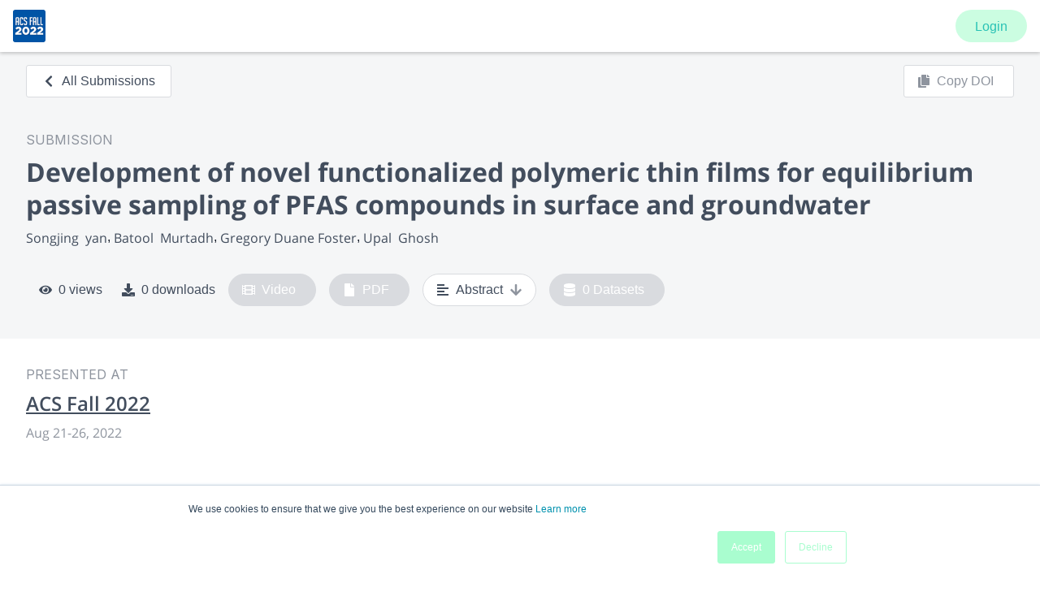

--- FILE ---
content_type: application/javascript; charset=UTF-8
request_url: https://www.morressier.com/o/_next/static/chunks/pages/event/%5BeventId%5D/my-agenda-dbbbfec409d2a380.js
body_size: 4566
content:
(self.webpackChunk_N_E=self.webpackChunk_N_E||[]).push([[4966],{42006:function(e,n,t){"use strict";t.r(n),t.d(n,{__N_SSG:function(){return Ee},default:function(){return be}});var r=t(78422),i=t(59499),s=t(4730),o=t(67294),l=t(41664),c=t.n(l),a=t(11163),d=t(79109),u=t(54498),h=t(79482),g=t(72514),j=t(19127),p=t(8920),f=t(63457),x=t(41749),m=t(42298),v=t(61436),y=t(47516),_=t(89583),w=t(13288),E=t(68846),b=t(52777),Z=t(37321),C=t(95719),S=t(94241),I=t(42973),P=t(64624),O=t(75720),D=t(81820),M=t(92335),N=t(60092),T=t(61662),k=t(84453),A=t(67978),z=t(52193),R=t(25615),L=t(50029),B=t(87794),G=t.n(B),F=t(88423),U=t(21251),q=t(99448),H=t(2531),W=t(54011),X=t(35905),V=t(67491),Y=t(98225),J=t(92566),K=t(70629),$=t(83946),Q=t(51820),ee=t(13882),ne=36e5;var te,re=t(87379),ie=t(85893);function se(e,n){var t=Object.keys(e);if(Object.getOwnPropertySymbols){var r=Object.getOwnPropertySymbols(e);n&&(r=r.filter((function(n){return Object.getOwnPropertyDescriptor(e,n).enumerable}))),t.push.apply(t,r)}return t}function oe(e){for(var n=1;n<arguments.length;n++){var t=null!=arguments[n]?arguments[n]:{};n%2?se(Object(t),!0).forEach((function(n){(0,i.Z)(e,n,t[n])})):Object.getOwnPropertyDescriptors?Object.defineProperties(e,Object.getOwnPropertyDescriptors(t)):se(Object(t)).forEach((function(n){Object.defineProperty(e,n,Object.getOwnPropertyDescriptor(t,n))}))}return e}var le,ce=function(e){var n=e.cancelMeeting,t=e.toggleCancellationModal;return(0,ie.jsx)(F.ZP,{children:(0,ie.jsxs)(U.ZP,{copies:{title:"Cancel Meeting"},close:t,children:[(0,ie.jsx)(q.fe,{children:(0,ie.jsx)(u.ZP,{children:"Are you sure you want to cancel this meeting? We will notify everyone involved to let them know."})}),(0,ie.jsx)(q.mz,{children:(0,ie.jsxs)(d.Z,{gap:"1rem",justifyContent:"flex-end",style:{width:"100%"},children:[(0,ie.jsx)(j.ZP,{onClick:t,children:"Cancel"}),(0,ie.jsx)(j.ZP,{color:"danger",onClick:function(){n(),t()},children:"Cancel Meeting"})]})})]})})},ae=(0,re.default)(u.ZP).withConfig({displayName:"MeetingCardItem__DeclineButton",componentId:"sc-139ifyk-0"})(["&:hover{text-decoration:underline;}"]),de=(0,re.default)(H.sX).withConfig({displayName:"MeetingCardItem__Flyout",componentId:"sc-139ifyk-1"})(["box-shadow:0 4px 4px 0 rgba(66,77,93,0.16);"]),ue=(0,re.default)(_.LCi).withConfig({displayName:"MeetingCardItem__MoreButton",componentId:"sc-139ifyk-2"})(["color:",";&:hover{color:",";}"],(0,W.$_)("grey"),(0,W.$_)("secondaryBrand")),he=(te={},(0,i.Z)(te,E.Iw.Accepted,"ACCEPT"),(0,i.Z)(te,E.Iw.Rejected,"DECLINE"),(0,i.Z)(te,E.Iw.Canceled,"CANCEL"),(0,i.Z)(te,E.Iw.Deleted,"DELETE"),te),ge=function(e){var n,t=e.meeting,r=e.event,i=e.mutate,s=(0,N.Eu)().state,l=(0,a.useRouter)().query,c=t.inviter===(null===s||void 0===s||null===(n=s.profile)||void 0===n?void 0:n.id),h=t.users_metadata[c?"invitee_profile":"inviter_profile"],g=c?t.invitee:t.inviter,p=c?t.invitee_action:t.inviter_action,f=c?t.inviter_action:t.invitee_action,x=(0,o.useReducer)((function(e){return!e}),!1),m=x[0],v=x[1],y=!c&&"PENDING"===f,_=new Date(t.date),w=function(e,n){(0,ee.Z)(2,arguments);var t=(0,$.Z)(n);return(0,Q.Z)(e,t*ne)}(_,1),b=new Date>w,Z=!b&&new Date>_,C=new Date<_,S=function(e,n){var t=window.location.origin;return"".concat(t,"/vc/video-call/1o1-").concat(e,"-").concat(n,"-meeting")}(t.inviter,t.invitee),I="1-1 meeting with ".concat(h.full_name," - ").concat(r.short_name),P=(0,o.useRef)(null),O=(0,o.useState)(),D=O[0],M=O[1],T=(0,a.useRouter)(),A=(0,o.useState)(!1),z=A[0],B=A[1],F=function(e){return[t.invitee_action,t.inviter_action].includes(e)},U=b||F(E.Iw.Canceled)||F(E.Iw.Rejected);(0,o.useEffect)((function(){M(P.current)}),[]),(0,o.useEffect)((function(){T.query.meetingId===t._id&&D&&D.scrollIntoView({behavior:"smooth",block:"center"})}),[D,T.query]);var q=function(){var e=(0,L.Z)(G().mark((function e(n,t,s){var o;return G().wrap((function(e){for(;;)switch(e.prev=e.next){case 0:if(!z){e.next=2;break}return e.abrupt("return");case 2:return B(!0),e.next=5,(0,E.XT)(n,t,s);case 5:o=he[t],(0,k.K)("SCHEDULE_MEETING_".concat(o,"_MEETING_REQUEST"),{event_id:r.id,meeting_id:n,target_user:g}),setTimeout((function(){return B(!1)}),1e3),i();case 9:case"end":return e.stop()}}),e)})));return function(n,t,r){return e.apply(this,arguments)}}(),W=function(){return q(t._id,E.Iw.Accepted,"invitee")},te=function(){return q(t._id,E.Iw.Rejected,"invitee")},re=function(){return q(t._id,E.Iw.Deleted,c?"inviter":"invitee")};return(0,ie.jsxs)(R.OJ,{style:{backgroundColor:X.Z.color[y?"sidebarGrey":"white"]},ref:P,children:[(0,ie.jsx)(ie.Fragment,{children:m?(0,ie.jsx)(ce,{cancelMeeting:function(){return q(t._id,E.Iw.Canceled,c?"inviter":"invitee")},toggleCancellationModal:v}):null}),(0,ie.jsxs)(d.Z,{justifyContent:"space-between",alignItems:"center",style:{marginBottom:"0.5rem"},children:[(0,ie.jsx)(u.ZP,{color:"grey",children:"MEETINGS"}),F(E.Iw.Rejected)?(0,ie.jsxs)(d.Z,{gap:"1rem",children:[(0,ie.jsx)(u.ZP,{size:"body3",children:"".concat("REJECTED"===p?h.full_name:"You"," declined.")}),(0,ie.jsxs)(H.l2,{children:[(0,ie.jsx)(H.Ag,{children:(0,ie.jsx)(ue,{})}),(0,ie.jsx)(de,{children:(0,ie.jsx)(J.sN,{onSelect:re,children:"Delete Meeting"})})]})]}):F(E.Iw.Canceled)?(0,ie.jsxs)(d.Z,{gap:"1rem",children:[(0,ie.jsx)(u.ZP,{size:"body3",children:"".concat("CANCELED"===p?h.full_name:"You"," canceled.")}),(0,ie.jsxs)(H.l2,{children:[(0,ie.jsx)(H.Ag,{children:(0,ie.jsx)(ue,{})}),(0,ie.jsx)(de,{children:(0,ie.jsx)(J.sN,{onSelect:re,children:"Delete Meeting"})})]})]}):"ACCEPTED"===t.invitee_action?(0,ie.jsxs)(d.Z,{gap:"1rem",justifyContent:"flex-end",alignItems:"center",children:[b?(0,ie.jsx)(u.ZP,{size:"body2_new",children:"The Meeting expired."}):(0,ie.jsx)(Y.Z,{session:oe(oe({},t),{},{location:"Online",event:r,name:I,description:t.description,start_date:_.toString(),end_date:w.toString()}),meetingUrl:S,hideLabel:!0,eventId:l.eventId,onExportClick:function(){return(0,k.K)("SCHEDULE_MEETING_EXPORT_SCHEDULED_MEETING",{event_id:r.id,meeting_id:t._id,target_user:g})}}),(0,ie.jsx)("a",{href:S,target:"_blank",rel:"noreferrer",children:(0,ie.jsx)(j.ZP,oe(oe({color:"primary",disabled:!Z||b},!Z&&{disabledTooltipText:"You will be able to join when the meeting starts"}),{},{onClick:function(){return(0,k.K)("SCHEDULE_MEETING_JOIN_SCHEDULED_MEETING",{event_id:r.id,meeting_id:t._id,target_user:g})},children:"Join"}))}),(0,ie.jsxs)(H.l2,{children:[(0,ie.jsx)(H.Ag,{style:{color:"red"},children:(0,ie.jsx)(ue,{})}),(0,ie.jsx)(de,{children:b?(0,ie.jsx)(J.sN,{onSelect:re,children:"Delete Meeting"}):(0,ie.jsx)(J.sN,{disabled:!C,onSelect:v,children:"Cancel Meeting"})})]})]}):"SENT"===f&&c?(0,ie.jsxs)(d.Z,{gap:"1rem",children:[(0,ie.jsx)(u.ZP,{size:"body3",children:b?"The Meeting expired.":"Waiting for ".concat(t.users_metadata.invitee_profile.full_name," response...")}),(0,ie.jsxs)(H.l2,{children:[(0,ie.jsx)(H.Ag,{children:(0,ie.jsx)(ue,{})}),(0,ie.jsx)(de,{children:b?(0,ie.jsx)(J.sN,{onSelect:re,children:"Delete Meeting"}):(0,ie.jsx)(J.sN,{disabled:!C,onSelect:v,children:"Cancel Meeting"})})]})]}):"PENDING"!==f||c?(0,ie.jsx)("div",{}):b?(0,ie.jsxs)(d.Z,{gap:"1rem",children:[(0,ie.jsx)(u.ZP,{size:"body2_new",children:"The Meeting expired."}),(0,ie.jsxs)(H.l2,{children:[(0,ie.jsx)(H.Ag,{children:(0,ie.jsx)(ue,{})}),(0,ie.jsx)(de,{children:(0,ie.jsx)(J.sN,{onSelect:re,children:"Delete Meeting"})})]})]}):(0,ie.jsxs)(d.Z,{gap:"1rem",alignItems:"center",children:[(0,ie.jsx)(ae,{color:"red",onClick:te,children:"Decline"}),(0,ie.jsx)(j.ZP,{color:"primary",onClick:W,children:"Accept"})]})]}),(0,ie.jsxs)(d.Z,{flexDirection:"column",gap:"0.5rem",children:[(0,ie.jsx)(u.ZP,{fontWeight:"bold",color:U?"grey":"secondaryBrand",children:"Scheduled Meeting"}),!!t.description&&(0,ie.jsxs)(u.ZP,{style:{width:"100%",overflowWrap:"anywhere",color:U?"grey":"secondaryBrand"},children:['"',t.description,'"']}),(0,ie.jsx)(u.ZP,{fontWeight:"semiBold",color:U?"grey":"secondaryBrand",children:(0,K.Qo)({start_date:_.toString(),end_date:w.toString(),showFullTime:!0,showEndDate:!1})}),(0,ie.jsxs)(d.Z,{alignItems:"center",children:[(0,ie.jsx)(V.Z,{fullName:h.full_name,src:h.picture_url,size:"small",style:{marginLeft:"0",marginRight:"1rem",opacity:U?"0.65":"1"}}),(0,ie.jsxs)("div",{children:[(0,ie.jsx)(u.ZP,{fontWeight:"bold",color:U?"grey":"secondaryBrand",children:h.full_name}),(0,ie.jsx)(u.ZP,{color:"grey",children:h.organization})]})]})]})]},t._id)},je=t(69119),pe=t(96486),fe=function(e){var n={};return e?((0,pe.flattenDeep)(Object.values(e)).forEach((function(e){var t="SESSION"===e.scheduledItemType?"start_date":"date",r=(0,je.Z)(new Date(e[t])).toISOString();n[r]?n[r].push(e):n[r]=[e]})),n):n},xe=["eventId","page_size","page"],me=["q"],ve=["page","page_size","search"];function ye(e,n){var t=Object.keys(e);if(Object.getOwnPropertySymbols){var r=Object.getOwnPropertySymbols(e);n&&(r=r.filter((function(n){return Object.getOwnPropertyDescriptor(e,n).enumerable}))),t.push.apply(t,r)}return t}function _e(e){for(var n=1;n<arguments.length;n++){var t=null!=arguments[n]?arguments[n]:{};n%2?ye(Object(t),!0).forEach((function(n){(0,i.Z)(e,n,t[n])})):Object.getOwnPropertyDescriptors?Object.defineProperties(e,Object.getOwnPropertyDescriptors(t)):ye(Object(t)).forEach((function(n){Object.defineProperty(e,n,Object.getOwnPropertyDescriptor(t,n))}))}return e}!function(e){e.ShowAll="all",e.Sessions="sessions",e.Meetings="meetings"}(le||(le={}));var we=function(e){var n,t=e.event,r=!!(0,A.d)().features[z.y8.EVT_MEETING_SCHEDULER],i=(0,a.useRouter)(),l=i.query,L=i.pathname,B=l,G=B.eventId,F=(B.page_size,B.page,(0,s.Z)(B,xe)),U=(F.q,(0,s.Z)(F,me)),q=(0,o.useReducer)((function(e){return!e}),!1),H=q[0],W=q[1],X=(0,N.Eu)().state,V=Object.values(b.Mf).includes(B.time),Y=V?void 0:B.time&&new Date(B.time).toISOString(),J=(0,w.ZP)("".concat(G,"/my-agenda?userId=").concat(null===X||void 0===X||null===(n=X.profile)||void 0===n?void 0:n.id,"&type=").concat(B.type).concat(V?"&time=".concat(B.time):""),(function(){var e;return(0,E.fF)(G,{userId:null===X||void 0===X||null===(e=X.profile)||void 0===e?void 0:e.id,type:B.type,time:V?B.time:void 0})})),K=J.data,$=J.mutate,Q=J.isValidating,ee=fe(K),ne=K?(0,T._p)(Object.keys(ee).sort()):[],te=fe(Y?ee[Y]:ee);(0,o.useEffect)((function(){(0,k.K)("MY_AGENDA_PAGE_VISITED",{event_id:G})}),[]);var re=function(){$()},se=te?Object.values(te).reduce((function(e,n){return e+((null===n||void 0===n?void 0:n.length)||0)}),0):0,oe=(0,p.Z)(),ce=!(0,f.Z)(oe.breakpoints.up("xs")),ae=(0,f.Z)(oe.breakpoints.down("md")),de=(0,P.xx)(B.time),ue=Object.keys((0,P.r0)((0,Z.m)(U))).length,he=function(e){var n=e.q,t=void 0===n?null===B||void 0===B?void 0:B.q:n,r=e.type,i=void 0===r?null===B||void 0===B?void 0:B.type:r,o=e.time,l=void 0===o?null===B||void 0===B?void 0:B.time:o,c=(B.page,B.page_size,B.search,(0,s.Z)(B,ve));return{pathname:L,query:(0,P.r0)((0,Z.m)(_e(_e({},c),{},{eventId:G,time:l,type:i,featured:"all",q:t})))}},je=function(e){var n=Object.values(le);return e&&n.includes(e)?e:le.ShowAll}(B.type),pe=(0,ie.jsxs)(ie.Fragment,{children:[(0,ie.jsx)(c(),{shallow:!0,href:he({type:le.ShowAll}),children:(0,ie.jsxs)(d.Z,{alignItems:"center",style:{marginTop:"0.5rem",cursor:"pointer"},children:[(0,ie.jsx)(R.X,{isChecked:je===le.ShowAll}),(0,ie.jsx)(u.ZP,{children:"All Types"})]})}),(0,ie.jsx)(c(),{shallow:!0,href:he({type:le.Sessions}),children:(0,ie.jsxs)(d.Z,{alignItems:"center",style:{marginTop:"0.5rem",cursor:"pointer"},children:[(0,ie.jsx)(R.X,{isChecked:je===le.Sessions}),(0,ie.jsx)(u.ZP,{children:"Sessions"})]})}),(0,ie.jsx)(c(),{shallow:!0,href:he({type:le.Meetings}),children:(0,ie.jsxs)(d.Z,{alignItems:"center",style:{marginTop:"0.5rem",cursor:"pointer"},children:[(0,ie.jsx)(R.X,{isChecked:je===le.Meetings}),(0,ie.jsx)(u.ZP,{children:"Meetings"})]})})]});return r?(0,ie.jsx)(M._z,{withTopMargin:!0,children:(0,ie.jsxs)(x.Z,{container:!0,spacing:4,children:[ae?(0,ie.jsx)(C.dy,{anchor:"right",open:H,BackdropProps:{style:{opacity:.5,backgroundColor:"#424D5D"}},onBackdropClick:W,children:(0,ie.jsx)(S.z,{event:t,isBelowLg:ae,dates:ne,onClose:W,totalFilterResults:se,handleFiltersChange:he,showUserAgendaToggle:!1,showOnlyFeaturedToggle:!1,filters:pe,showTags:!1})}):(0,ie.jsx)(x.Z,{lg:3,item:!0,children:(0,ie.jsx)(S.z,{event:t,dates:ne,onClose:W,totalFilterResults:se,handleFiltersChange:he,showUserAgendaToggle:!1,showOnlyFeaturedToggle:!1,filters:pe,showTags:!1})}),(0,ie.jsxs)(x.Z,{xs:12,lg:9,item:!0,children:[(0,ie.jsx)(M.V1,{children:"Agenda"}),ae&&(0,ie.jsx)(I.Gz,{children:(0,ie.jsx)(d.Z,{flexWrap:"wrap",children:ce?(0,ie.jsxs)(I.op,{onClick:W,selected:de===b.Mf.Past,round:!0,fullWidth:!0,children:[(0,ie.jsx)(_.ulB,{color:"#424D5D",style:{marginRight:"10px",marginBottom:"-2px"}}),"Filters ",!!ue&&"(".concat(ue,")")]}):(0,ie.jsxs)(ie.Fragment,{children:[(0,ie.jsx)(c(),{shallow:!0,href:he({time:b.Mf.ShowAll}),children:(0,ie.jsx)(I.op,{selected:de===b.Mf.ShowAll,round:!0,children:"Show All"})}),(0,ie.jsx)(c(),{shallow:!0,href:he({time:b.Mf.HappeningNow}),children:(0,ie.jsx)(I.op,{selected:de===b.Mf.HappeningNow,round:!0,children:"Happening Now"})}),(0,ie.jsx)(c(),{shallow:!0,href:he({time:b.Mf.Upcoming}),children:(0,ie.jsx)(I.op,{selected:de===b.Mf.Upcoming,round:!0,children:"Upcoming"})}),(0,ie.jsx)(c(),{shallow:!0,href:he({time:b.Mf.Past}),children:(0,ie.jsx)(I.op,{selected:de===b.Mf.Past,round:!0,children:"Past Sessions"})}),(0,ie.jsxs)(I.op,{onClick:W,round:!0,children:[(0,ie.jsx)(_.ulB,{color:"#424D5D",style:{marginRight:"10px",marginBottom:"-2px"}}),"More filters ",!!ue&&"(".concat(ue,")")]})]})})}),(0,ie.jsxs)(u.ZP,{color:"grey",children:["".concat(se," Session").concat(1===se?"":"s","."),!!l.length&&(0,ie.jsxs)(ie.Fragment,{children:[(0,ie.jsx)("span",{children:"To see the full Agenda"}),(0,ie.jsx)("span",{children:"Clear filters"})]})]}),!te&&Q?(0,ie.jsx)(O.a,{}):te&&Object.keys(te).map((function(e){var n=(0,m.Z)(new Date(e),"EEE, LLL d");return(0,ie.jsxs)("div",{className:"mb4 gap-vert-2",children:[!(0,v.Z)(de)&&(0,ie.jsx)("div",{className:"mb2",children:(0,ie.jsx)(u.ZP,{size:"body1_new",fontWeight:"bold",children:n})}),(0,ie.jsx)(h.Z,{children:te[e].map((function(e){return"SESSION"===e.scheduledItemType?(0,ie.jsx)(D.k,{session:e,eventId:G,cardMode:"List",deleteCallBack:re}):(0,ie.jsx)(ge,{meeting:e,mutate:re,event:t})}))})]},e)})),0===Object.keys(te||{}).length&&(0,ie.jsx)("div",{style:{marginTop:"4.5rem"},children:(0,ie.jsx)(g.Z,{icon:(0,ie.jsx)(y.z4r,{size:"48px",color:"lightGrey"}),title:"You have nothing scheduled",subtitle:"Save Sessions and schedule Meetings.",children:(0,ie.jsx)(c(),{href:"/event/".concat(G,"/sessions"),children:(0,ie.jsx)(j.ZP,{children:"Search Sessions"})})})})]})]})}):null},Ee=!0,be=function(e){var n=e.data,t=e.error;return(0,ie.jsx)(r.$,{error:t,data:n,Component:we})}},50862:function(e,n,t){(window.__NEXT_P=window.__NEXT_P||[]).push(["/event/[eventId]/my-agenda",function(){return t(42006)}])}},function(e){e.O(0,[9774,9866,3662,5385,3874,6556,8768,7070,9093,6742,8726,4846,1428,7342,6329,5116,6005,8422,2815,2888,179],(function(){return n=50862,e(e.s=n);var n}));var n=e.O();_N_E=n}]);
//# sourceMappingURL=my-agenda-dbbbfec409d2a380.js.map

--- FILE ---
content_type: application/javascript; charset=UTF-8
request_url: https://www.morressier.com/o/_next/static/chunks/29-333e2bec1226c4d4.js
body_size: 13031
content:
(self.webpackChunk_N_E=self.webpackChunk_N_E||[]).push([[29],{3237:function(e,t,n){"use strict";n.d(t,{Z:function(){return O}});var o,r,i,a,u,s,l=n(85893),c=n(67294),f=n(46970),p=n(54498),d=n(67491),y=n(87379),g=function(e,t){return Object.defineProperty?Object.defineProperty(e,"raw",{value:t}):e.raw=t,e},h=(y.default.div(o||(o=g(["\n  min-height: 1.5rem;\n  position: relative;\n"],["\n  min-height: 1.5rem;\n  position: relative;\n"]))),(0,y.default)(p.ZP).attrs((function(e){return{size:e.size}}))(r||(r=g(["\n  && {\n    white-space: nowrap;\n    text-overflow: ellipsis;\n    width: 100%;\n    margin: 0 0 0.5rem 0;\n    cursor: pointer;\n    &:hover {\n      text-decoration: ",";\n    }\n  }\n"],["\n  && {\n    white-space: nowrap;\n    text-overflow: ellipsis;\n    width: 100%;\n    margin: 0 0 0.5rem 0;\n    cursor: pointer;\n    &:hover {\n      text-decoration: ",";\n    }\n  }\n"])),(function(e){return"a"===e.textAs?"underline":"none"})),y.default.div(i||(i=g(["\n  padding: 1rem;\n  display: flex;\n  text-align: left;\n"],["\n  padding: 1rem;\n  display: flex;\n  text-align: left;\n"])))),v=y.default.div(a||(a=g(["\n  width: 4.875rem;\n"],["\n  width: 4.875rem;\n"]))),m=y.default.div(u||(u=g(["\n  width: 100%;\n"],["\n  width: 100%;\n"]))),b=(0,y.default)(p.ZP)(s||(s=g(["\n  min-height: 1.5rem;\n"],["\n  min-height: 1.5rem;\n"]))),_=function(){return _=Object.assign||function(e){for(var t,n=1,o=arguments.length;n<o;n++)for(var r in t=arguments[n])Object.prototype.hasOwnProperty.call(t,r)&&(e[r]=t[r]);return e},_.apply(this,arguments)},O=function(e){var t=e.author,n=e.intlFunc,o=e.trigger,r=e.width,i=void 0===r?"25rem":r,a=e.style,u=e.className,s=e.placement,y=e.trianglePosition,g=e.shift,O=e.maxHeight,S=e.backgroundColor,E=e.type,w=e.xxSmallStyles,P=e.mediumStyles,C=e.showEmail,x=e.distance,M=e.showFlyout,k=e.isPrivate,j=e.wrapperStyle,D=c.useState(!1),A=D[0],T=D[1],R=Boolean(t.num_publications&&t.num_publications>0);return(0,l.jsx)("div",_({onMouseEnter:function(){return void 0===M&&T(!0)},onMouseLeave:function(){return void 0===M&&T(!1)},style:_({display:"inline-block"},j)},{children:(0,l.jsx)(f.Z,_({visible:void 0!==M?M:A,reference:o,placement:s,trianglePosition:y,width:i,style:_(_({},a),{textAlign:"center"}),className:u,shift:g,maxHeight:O,backgroundColor:S,type:E,xxSmallStyles:w,mediumStyles:P,distance:x},{children:(0,l.jsxs)(h,{children:[(0,l.jsxs)(m,{children:[(0,l.jsx)(p.ZP,_({size:"h4_new"},{children:t.full_name})),k?(0,l.jsx)(b,_({size:"body1_new",color:"grey"},{children:"This user has a private profile."})):(0,l.jsxs)(l.Fragment,{children:[(0,l.jsx)(b,_({size:"body1_new"},{children:t.organization})),(0,l.jsx)(b,_({size:"body1_new",style:{lineHeight:"1.5rem"}},{children:t.department})),C&&(0,l.jsx)(b,_({size:"body1_new",style:{marginBottom:R?"1rem":"0"}},{children:t.email})),R&&(0,l.jsx)(p.ZP,_({size:"h5_new",style:{fontSize:"1rem",minHeight:"1.625rem"}},{children:n?n(t.num_publications):"".concat(t.num_publications," ").concat(t.num_publications>1?"Submissions":"Submission")}))]})]}),(0,l.jsx)(v,{children:(0,l.jsx)(d.Z,{size:"medium",fullName:t.full_name,src:k?"":t.picture_url})})]})}))}))}},4609:function(e,t,n){"use strict";n.d(t,{p6:function(){return u}});var o=n(85893),r=n(42298),i=function(){return i=Object.assign||function(e){for(var t,n=1,o=arguments.length;n<o;n++)for(var r in t=arguments[n])Object.prototype.hasOwnProperty.call(t,r)&&(e[r]=t[r]);return e},i.apply(this,arguments)},a=function(e){var t,n,o=e.startDate,r=e.endDate,i=e.longFormat,a=o.getUTCDate(),u=r.getUTCDate();i?(t=o.toLocaleString("default",{month:"long",timeZone:"utc"}),n=r.toLocaleString("default",{month:"long",timeZone:"utc"})):(t=o.toLocaleString("default",{month:"short",timeZone:"utc"}),n=r.toLocaleString("default",{month:"short",timeZone:"utc"}));var s=o.getUTCFullYear(),l=r.getUTCFullYear();return s===l?t===n?a===u?"".concat(n," ").concat(a,", ").concat(l):"".concat(n," ").concat(a,"-").concat(u,", ").concat(l):"".concat(t," ").concat(a,"-").concat(n," ").concat(u,", ").concat(l):"".concat(t," ").concat(a,", ").concat(s,"-").concat(n," ").concat(u,", ").concat(l)};function u(e,t){var n;return n=e instanceof Date?e:new Date(e),t?(0,r.Z)(n,"MMMM d, yyyy"):(0,r.Z)(n,"MMM d, yyyy")}t.ZP=function(e){var t=e.startDate,n=e.endDate,r=e.className,u=e.style,s=e.location,l=e.longFormat,c=new Date(t),f=new Date(n);function p(e){var p=(void 0===e?{}:e).singleDate,d=a({startDate:c,endDate:f,longFormat:l}),y=d.split("-"),g=y[0],h=y[1];return p?(0,o.jsxs)(o.Fragment,{children:[(0,o.jsx)("time",i({className:r,dateTime:t},{children:d})),s&&(0,o.jsxs)("span",i({className:r,style:u},{children:[" ","\xb7 ",s]}))]}):(0,o.jsxs)(o.Fragment,{children:[(0,o.jsx)("time",i({className:r,style:u,dateTime:t},{children:g})),(0,o.jsx)("span",i({className:r,style:u},{children:"-"})),(0,o.jsx)("time",i({className:r,style:u,dateTime:n},{children:h})),s&&(0,o.jsxs)("span",i({className:r,style:u},{children:[" ","\xb7 ",s]}))]})}return c.getFullYear()===f.getFullYear()&&c.getMonth()===f.getMonth()&&c.getDay()===f.getDay()?p({singleDate:!0}):p()}},20640:function(e,t,n){"use strict";var o=n(11742),r={"text/plain":"Text","text/html":"Url",default:"Text"};e.exports=function(e,t){var n,i,a,u,s,l,c=!1;t||(t={}),n=t.debug||!1;try{if(a=o(),u=document.createRange(),s=document.getSelection(),(l=document.createElement("span")).textContent=e,l.style.all="unset",l.style.position="fixed",l.style.top=0,l.style.clip="rect(0, 0, 0, 0)",l.style.whiteSpace="pre",l.style.webkitUserSelect="text",l.style.MozUserSelect="text",l.style.msUserSelect="text",l.style.userSelect="text",l.addEventListener("copy",(function(o){if(o.stopPropagation(),t.format)if(o.preventDefault(),"undefined"===typeof o.clipboardData){n&&console.warn("unable to use e.clipboardData"),n&&console.warn("trying IE specific stuff"),window.clipboardData.clearData();var i=r[t.format]||r.default;window.clipboardData.setData(i,e)}else o.clipboardData.clearData(),o.clipboardData.setData(t.format,e);t.onCopy&&(o.preventDefault(),t.onCopy(o.clipboardData))})),document.body.appendChild(l),u.selectNodeContents(l),s.addRange(u),!document.execCommand("copy"))throw new Error("copy command was unsuccessful");c=!0}catch(f){n&&console.error("unable to copy using execCommand: ",f),n&&console.warn("trying IE specific stuff");try{window.clipboardData.setData(t.format||"text",e),t.onCopy&&t.onCopy(window.clipboardData),c=!0}catch(f){n&&console.error("unable to copy using clipboardData: ",f),n&&console.error("falling back to prompt"),i=function(e){var t=(/mac os x/i.test(navigator.userAgent)?"\u2318":"Ctrl")+"+C";return e.replace(/#{\s*key\s*}/g,t)}("message"in t?t.message:"Copy to clipboard: #{key}, Enter"),window.prompt(i,e)}}finally{s&&("function"==typeof s.removeRange?s.removeRange(u):s.removeAllRanges()),l&&document.body.removeChild(l),a()}return c}},39080:function(e,t,n){"use strict";Object.defineProperty(t,"__esModule",{value:!0});var o=i(n(67294)),r=i(n(86010));function i(e){return e&&e.__esModule?e:{default:e}}var a=function(e){var t=e.mention,n=e.children,r=e.className;return o.default.createElement("a",{href:t.link,className:r,spellCheck:!1},n)},u=function(e){var t=e.children,n=e.className;return o.default.createElement("span",{className:n,spellCheck:!1},t)};t.default=function(e){var t=e.entityKey,n=e.theme,i=void 0===n?{}:n,s=e.mentionComponent,l=e.children,c=e.decoratedText,f=e.className,p=e.contentState,d=(0,r.default)(i.mention,f),y=p.getEntity(t).getData().mention,g=s||(y.link?a:u);return o.default.createElement(g,{entityKey:t,mention:y,theme:i,className:d,decoratedText:c},l)}},35893:function(e,t,n){"use strict";Object.defineProperty(t,"__esModule",{value:!0});var o,r=n(67294),i=(o=r)&&o.__esModule?o:{default:o};t.default=function(e){var t=e.mention,n=e.theme,o=void 0===n?{}:n;return t.avatar?i.default.createElement("img",{src:t.avatar,className:o.mentionSuggestionsEntryAvatar,role:"presentation"}):null}},47711:function(e,t,n){"use strict";Object.defineProperty(t,"__esModule",{value:!0});var o=i(n(67294)),r=i(n(35893));function i(e){return e&&e.__esModule?e:{default:e}}t.default=function(e){var t=e.mention,n=e.theme,i=(e.isFocused,e.searchValue,function(e,t){var n={};for(var o in e)t.indexOf(o)>=0||Object.prototype.hasOwnProperty.call(e,o)&&(n[o]=e[o]);return n}(e,["mention","theme","isFocused","searchValue"]));return o.default.createElement("div",i,o.default.createElement(r.default,{mention:t,theme:n}),o.default.createElement("span",{className:n.mentionSuggestionsEntryText},t.name))}},33953:function(e,t,n){"use strict";Object.defineProperty(t,"__esModule",{value:!0});var o=function(){function e(e,t){for(var n=0;n<t.length;n++){var o=t[n];o.enumerable=o.enumerable||!1,o.configurable=!0,"value"in o&&(o.writable=!0),Object.defineProperty(e,o.key,o)}}return function(t,n,o){return n&&e(t.prototype,n),o&&e(t,o),t}}(),r=n(67294),i=u(r),a=u(n(45697));function u(e){return e&&e.__esModule?e:{default:e}}var s=function(e){function t(e){!function(e,t){if(!(e instanceof t))throw new TypeError("Cannot call a class as a function")}(this,t);var n=function(e,t){if(!e)throw new ReferenceError("this hasn't been initialised - super() hasn't been called");return!t||"object"!==typeof t&&"function"!==typeof t?e:t}(this,(t.__proto__||Object.getPrototypeOf(t)).call(this,e));return n.onMouseUp=function(){n.mouseDown&&(n.props.onMentionSelect(n.props.mention),n.mouseDown=!1)},n.onMouseDown=function(e){e.preventDefault(),n.mouseDown=!0},n.onMouseEnter=function(){n.props.onMentionFocus(n.props.index)},n.mouseDown=!1,n}return function(e,t){if("function"!==typeof t&&null!==t)throw new TypeError("Super expression must either be null or a function, not "+typeof t);e.prototype=Object.create(t&&t.prototype,{constructor:{value:e,enumerable:!1,writable:!0,configurable:!0}}),t&&(Object.setPrototypeOf?Object.setPrototypeOf(e,t):e.__proto__=t)}(t,e),o(t,[{key:"componentDidUpdate",value:function(){this.mouseDown=!1}},{key:"render",value:function(){var e=this.props,t=e.theme,n=void 0===t?{}:t,o=e.mention,r=e.searchValue,a=e.isFocused,u=e.id,s=a?n.mentionSuggestionsEntryFocused:n.mentionSuggestionsEntry,l=this.props.entryComponent;return i.default.createElement(l,{className:s,onMouseDown:this.onMouseDown,onMouseUp:this.onMouseUp,onMouseEnter:this.onMouseEnter,role:"option",id:u,"aria-selected":a?"true":null,theme:n,mention:o,isFocused:a,searchValue:r})}}]),t}(r.Component);s.propTypes={entryComponent:a.default.any.isRequired,searchValue:a.default.string,onMentionSelect:a.default.func},t.default=s},51468:function(e,t,n){"use strict";Object.defineProperty(t,"__esModule",{value:!0}),t.MentionSuggestions=void 0;var o=Object.assign||function(e){for(var t=1;t<arguments.length;t++){var n=arguments[t];for(var o in n)Object.prototype.hasOwnProperty.call(n,o)&&(e[o]=n[o])}return e},r=function(){function e(e,t){for(var n=0;n<t.length;n++){var o=t[n];o.enumerable=o.enumerable||!1,o.configurable=!0,"value"in o&&(o.writable=!0),Object.defineProperty(e,o.key,o)}}return function(t,n,o){return n&&e(t.prototype,n),o&&e(t,o),t}}(),i=n(67294),a=g(i),u=g(n(45697)),s=n(9041),l=g(n(3522)),c=g(n(33953)),f=g(n(46666)),p=g(n(76096)),d=g(n(69371)),y=g(n(47711));function g(e){return e&&e.__esModule?e:{default:e}}function h(e,t){if(!(e instanceof t))throw new TypeError("Cannot call a class as a function")}function v(e,t){if(!e)throw new ReferenceError("this hasn't been initialised - super() hasn't been called");return!t||"object"!==typeof t&&"function"!==typeof t?e:t}var m=t.MentionSuggestions=function(e){function t(){var e,n,o;h(this,t);for(var r=arguments.length,i=Array(r),a=0;a<r;a++)i[a]=arguments[a];return n=o=v(this,(e=t.__proto__||Object.getPrototypeOf(t)).call.apply(e,[this].concat(i))),o.state={isActive:!1,focusedOptionIndex:0},o.componentDidUpdate=function(e,t){if(o.popover){var n=o.props.suggestions.length;if(n>0&&o.state.focusedOptionIndex>=n&&o.setState({focusedOptionIndex:n-1}),!o.props.store.getAllSearches().has(o.activeOffsetKey))return;var r=o.props.store.getPortalClientRect(o.activeOffsetKey),i=o.props.positionSuggestions({decoratorRect:r,prevProps:e,prevState:t,props:o.props,state:o.state,popover:o.popover});Object.keys(i).forEach((function(e){o.popover.style[e]=i[e]}))}},o.componentWillUnmount=function(){o.props.callbacks.onChange=void 0},o.onEditorStateChange=function(e){var t=o.props.store.getAllSearches();if(0===t.size)return e;var n=function(){return o.props.store.resetEscapedSearch(),o.closeDropdown(),e},r=e.getSelection(),i=r.getAnchorKey(),a=r.getAnchorOffset();if(!r.isCollapsed()||!r.getHasFocus())return n();var u=t.map((function(e){return(0,p.default)(e)})).filter((function(e){return e.blockKey===i})).map((function(t){var n=t.blockKey,o=t.decoratorKey;return e.getBlockTree(n).getIn([o])}));if(u.every((function(e){return void 0===e})))return n();var s=e.getCurrentContent().getPlainText(),c=u.filter((function(e){return void 0!==e})).map((function(e){var t=e.start,n=e.end;return 0===t&&a===o.props.mentionTrigger.length&&s.charAt(a)!==o.props.mentionTrigger&&new RegExp(String.raw({raw:""+(0,l.default)(o.props.mentionTrigger)}),"g").test(s)&&a<=n||a>t+o.props.mentionTrigger.length&&a<=n}));if(c.every((function(e){return!1===e})))return n();var f=o.activeOffsetKey;return o.activeOffsetKey=c.filter((function(e){return!0===e})).keySeq().first(),o.onSearchChange(e,r,o.activeOffsetKey,f),o.props.store.isEscaped(o.activeOffsetKey)||o.props.store.resetEscapedSearch(),!o.state.isActive&&!o.props.store.isEscaped(o.activeOffsetKey)&&o.props.suggestions.length>0&&o.openDropdown(),void 0!==o.lastSelectionIsInsideWord&&c.equals(o.lastSelectionIsInsideWord)||o.setState({focusedOptionIndex:0}),o.lastSelectionIsInsideWord=c,e},o.onSearchChange=function(e,t,n,r){var i=(0,d.default)(e,t,o.props.mentionTrigger).matchingString;o.lastSearchValue===i&&n===r||(o.lastSearchValue=i,o.props.onSearchChange({value:i}))},o.onDownArrow=function(e){e.preventDefault();var t=o.state.focusedOptionIndex+1;o.onMentionFocus(t>=o.props.suggestions.length?0:t)},o.onTab=function(e){e.preventDefault(),o.commitSelection()},o.onUpArrow=function(e){if(e.preventDefault(),o.props.suggestions.length>0){var t=o.state.focusedOptionIndex-1;o.onMentionFocus(t<0?o.props.suggestions.length-1:t)}},o.onEscape=function(e){e.preventDefault();var t=o.lastSelectionIsInsideWord.filter((function(e){return!0===e})).keySeq().first();o.props.store.escapeSearch(t),o.closeDropdown(),o.props.store.setEditorState(o.props.store.getEditorState())},o.onMentionSelect=function(e){if(e){o.props.onAddMention&&o.props.onAddMention(e),o.closeDropdown();var t=(0,f.default)(o.props.store.getEditorState(),e,o.props.mentionPrefix,o.props.mentionTrigger,o.props.entityMutability);o.props.store.setEditorState(t)}},o.onMentionFocus=function(e){var t="mention-option-"+o.key+"-"+e;o.props.ariaProps.ariaActiveDescendantID=t,o.setState({focusedOptionIndex:e}),o.props.store.setEditorState(o.props.store.getEditorState())},o.commitSelection=function(){return o.props.store.getIsOpened()?(o.onMentionSelect(o.props.suggestions[o.state.focusedOptionIndex]),"handled"):"not-handled"},o.openDropdown=function(){o.props.callbacks.handleReturn=o.commitSelection,o.props.callbacks.keyBindingFn=function(e){40===e.keyCode&&o.onDownArrow(e),38===e.keyCode&&o.onUpArrow(e),27===e.keyCode&&o.onEscape(e),9===e.keyCode&&o.onTab(e)};var e="mention-option-"+o.key+"-"+o.state.focusedOptionIndex;o.props.ariaProps.ariaActiveDescendantID=e,o.props.ariaProps.ariaOwneeID="mentions-list-"+o.key,o.props.ariaProps.ariaHasPopup="true",o.props.ariaProps.ariaExpanded=!0,o.setState({isActive:!0}),o.props.onOpen&&o.props.onOpen()},o.closeDropdown=function(){o.props.callbacks.handleReturn=void 0,o.props.callbacks.keyBindingFn=void 0,o.props.ariaProps.ariaHasPopup="false",o.props.ariaProps.ariaExpanded=!1,o.props.ariaProps.ariaActiveDescendantID=void 0,o.props.ariaProps.ariaOwneeID=void 0,o.setState({isActive:!1}),o.props.onClose&&o.props.onClose()},v(o,n)}return function(e,t){if("function"!==typeof t&&null!==t)throw new TypeError("Super expression must either be null or a function, not "+typeof t);e.prototype=Object.create(t&&t.prototype,{constructor:{value:e,enumerable:!1,writable:!0,configurable:!0}}),t&&(Object.setPrototypeOf?Object.setPrototypeOf(e,t):e.__proto__=t)}(t,e),r(t,[{key:"componentWillMount",value:function(){this.key=(0,s.genKey)(),this.props.callbacks.onChange=this.onEditorStateChange}},{key:"componentWillReceiveProps",value:function(e){0===e.suggestions.length&&this.state.isActive?this.closeDropdown():e.suggestions.length>0&&e.suggestions!==this.props.suggestions&&!this.state.isActive&&this.openDropdown()}},{key:"render",value:function(){var e=this;if(!this.state.isActive)return null;var t=this.props,n=t.entryComponent,r=t.popoverComponent,i=void 0===r?a.default.createElement("div",null):r,u=(t.onClose,t.onOpen,t.onAddMention,t.onSearchChange,t.suggestions,t.ariaProps,t.callbacks,t.theme),s=void 0===u?{}:u,l=(t.store,t.entityMutability,t.positionSuggestions,t.mentionTrigger,t.mentionPrefix,function(e,t){var n={};for(var o in e)t.indexOf(o)>=0||Object.prototype.hasOwnProperty.call(e,o)&&(n[o]=e[o]);return n}(t,["entryComponent","popoverComponent","onClose","onOpen","onAddMention","onSearchChange","suggestions","ariaProps","callbacks","theme","store","entityMutability","positionSuggestions","mentionTrigger","mentionPrefix"]));return a.default.cloneElement(i,o({},l,{className:s.mentionSuggestions,role:"listbox",id:"mentions-list-"+this.key,ref:function(t){e.popover=t}}),this.props.suggestions.map((function(t,o){return a.default.createElement(c.default,{key:null!=t.id?t.id:t.name,onMentionSelect:e.onMentionSelect,onMentionFocus:e.onMentionFocus,isFocused:e.state.focusedOptionIndex===o,mention:t,index:o,id:"mention-option-"+e.key+"-"+o,theme:s,searchValue:e.lastSearchValue,entryComponent:n||y.default})})))}}]),t}(i.Component);m.propTypes={entityMutability:u.default.oneOf(["SEGMENTED","IMMUTABLE","MUTABLE"]),entryComponent:u.default.func,onAddMention:u.default.func,suggestions:u.default.array},t.default=m},43111:function(e,t,n){"use strict";Object.defineProperty(t,"__esModule",{value:!0});var o,r=function(){function e(e,t){for(var n=0;n<t.length;n++){var o=t[n];o.enumerable=o.enumerable||!1,o.configurable=!0,"value"in o&&(o.writable=!0),Object.defineProperty(e,o.key,o)}}return function(t,n,o){return n&&e(t.prototype,n),o&&e(t,o),t}}(),i=n(67294),a=(o=i)&&o.__esModule?o:{default:o};var u=function(e){function t(e){!function(e,t){if(!(e instanceof t))throw new TypeError("Cannot call a class as a function")}(this,t);var n=function(e,t){if(!e)throw new ReferenceError("this hasn't been initialised - super() hasn't been called");return!t||"object"!==typeof t&&"function"!==typeof t?e:t}(this,(t.__proto__||Object.getPrototypeOf(t)).call(this,e));return n.searchPortalRef=function(e){n.searchPortal=e},n}return function(e,t){if("function"!==typeof t&&null!==t)throw new TypeError("Super expression must either be null or a function, not "+typeof t);e.prototype=Object.create(t&&t.prototype,{constructor:{value:e,enumerable:!1,writable:!0,configurable:!0}}),t&&(Object.setPrototypeOf?Object.setPrototypeOf(e,t):e.__proto__=t)}(t,e),r(t,[{key:"componentDidMount",value:function(){this.props.store.register(this.props.offsetKey),this.props.store.setIsOpened(!0),this.updatePortalClientRect(this.props),this.props.setEditorState(this.props.getEditorState())}},{key:"componentWillReceiveProps",value:function(e){this.updatePortalClientRect(e)}},{key:"componentWillUnmount",value:function(){this.props.store.unregister(this.props.offsetKey),this.props.store.setIsOpened(!1)}},{key:"updatePortalClientRect",value:function(e){var t=this;this.props.store.updatePortalClientRect(e.offsetKey,(function(){return t.searchPortal.getBoundingClientRect()}))}},{key:"render",value:function(){return a.default.createElement("span",{className:this.key,ref:this.searchPortalRef},this.props.children)}}]),t}(i.Component);t.default=u},16850:function(e,t){"use strict";Object.defineProperty(t,"__esModule",{value:!0}),t.default="[\\w-\xc0-\xd6\xd8-\xf6\xf8-\xff\u0100-\u0148\u014a-\u017f\u0410-\u044f\u3040-\u309f\u30a0-\u30ff\u3130-\u318f\uac00-\ud7a3\u4e00-\u9eff]*"},46888:function(e,t,n){"use strict";t.zk=void 0;var o=Object.assign||function(e){for(var t=1;t<arguments.length;t++){var n=arguments[t];for(var o in n)Object.prototype.hasOwnProperty.call(n,o)&&(e[o]=n[o])}return e},r=n(51468);var i=m(n(67294)),a=n(43393),u=m(n(39080)),s=m(r),l=m(n(43111)),c=m(n(16850)),f=m(n(97553)),p=m(n(50556)),d=m({mention:"draftJsMentionPlugin__mention__29BEd"}),y=m({mentionSuggestions:"draftJsMentionPlugin__mentionSuggestions__2DWjA"}),g=m({mentionSuggestionsEntry:"draftJsMentionPlugin__mentionSuggestionsEntry__3mSwm",mentionSuggestionsEntryFocused:"draftJsMentionPlugin__mentionSuggestionsEntryFocused__3LcTd draftJsMentionPlugin__mentionSuggestionsEntry__3mSwm",mentionSuggestionsEntryText:"draftJsMentionPlugin__mentionSuggestionsEntryText__3Jobq",mentionSuggestionsEntryAvatar:"draftJsMentionPlugin__mentionSuggestionsEntryAvatar__1xgA9"}),h=m(n(33848)),v=m(n(78510));function m(e){return e&&e.__esModule?e:{default:e}}var b={mention:d.default.mention,mentionSuggestions:y.default.mentionSuggestions,mentionSuggestionsEntry:g.default.mentionSuggestionsEntry,mentionSuggestionsEntryFocused:g.default.mentionSuggestionsEntryFocused,mentionSuggestionsEntryText:g.default.mentionSuggestionsEntryText,mentionSuggestionsEntryAvatar:g.default.mentionSuggestionsEntryAvatar};t.ZP=function(){var e=arguments.length>0&&void 0!==arguments[0]?arguments[0]:{},t={keyBindingFn:void 0,handleKeyCommand:void 0,handleReturn:void 0,onChange:void 0},n={ariaHasPopup:"false",ariaExpanded:!1,ariaOwneeID:void 0,ariaActiveDescendantID:void 0},r=(0,a.Map)(),d=void 0,y=(0,a.Map)(),g=void 0,h={getEditorState:void 0,setEditorState:void 0,getPortalClientRect:function(e){return y.get(e)()},getAllSearches:function(){return r},isEscaped:function(e){return d===e},escapeSearch:function(e){d=e},resetEscapedSearch:function(){d=void 0},register:function(e){r=r.set(e,e)},updatePortalClientRect:function(e,t){y=y.set(e,t)},unregister:function(e){r=r.delete(e),y=y.delete(e)},getIsOpened:function(){return g},setIsOpened:function(e){g=e}},m=e.mentionPrefix,_=void 0===m?"":m,O=e.theme,S=void 0===O?b:O,E=e.positionSuggestions,w=void 0===E?v.default:E,P=e.mentionComponent,C=e.mentionSuggestionsComponent,x=void 0===C?s.default:C,M=e.entityMutability,k=void 0===M?"SEGMENTED":M,j=e.mentionTrigger,D=void 0===j?"@":j,A=e.mentionRegExp,T=void 0===A?c.default:A,R=e.supportWhitespace,F=void 0!==R&&R,I={ariaProps:n,callbacks:t,theme:S,store:h,entityMutability:k,positionSuggestions:w,mentionTrigger:D,mentionPrefix:_},K=function(e){return i.default.createElement(x,o({},e,I))},L=function(e){return i.default.createElement(u.default,o({},e,{theme:S,mentionComponent:P}))},N=function(e){return i.default.createElement(l.default,o({},e,{store:h}))};return{MentionSuggestions:K,decorators:[{strategy:(0,f.default)(D),component:L},{strategy:(0,p.default)(D,F,T),component:N}],getAccessibilityProps:function(){return{role:"combobox",ariaAutoComplete:"list",ariaHasPopup:n.ariaHasPopup,ariaExpanded:n.ariaExpanded,ariaActiveDescendantID:n.ariaActiveDescendantID,ariaOwneeID:n.ariaOwneeID}},initialize:function(e){var t=e.getEditorState,n=e.setEditorState;h.getEditorState=t,h.setEditorState=n},keyBindingFn:function(e){return t.keyBindingFn&&t.keyBindingFn(e)},handleReturn:function(e){return t.handleReturn&&t.handleReturn(e)},onChange:function(e){return t.onChange?t.onChange(e):e}}};t.zk=h.default},97553:function(e,t,n){"use strict";Object.defineProperty(t,"__esModule",{value:!0});var o,r=n(1839),i=(o=r)&&o.__esModule?o:{default:o};t.default=function(e){return function(t,n,o){t.findEntityRanges((function(t){var n=t.getEntity();return null!==n&&o.getEntity(n).getType()===(0,i.default)(e)}),n)}}},50556:function(e,t,n){"use strict";Object.defineProperty(t,"__esModule",{value:!0});var o,r=n(3522),i=(o=r)&&o.__esModule?o:{default:o};t.default=function(e,t,n){var o=t?new RegExp((0,i.default)(e)+"("+n+"|\\s){0,}","g"):new RegExp("(\\s|^)"+(0,i.default)(e)+n,"g");return function(e,t){!function(e,t,n){var o=t.getText();t.findEntityRanges((function(e){return!e.getEntity()}),(function(t,r){for(var i=o.slice(t,r),a=void 0,u=void 0,s=e.lastIndex;null!==(a=e.exec(i))&&e.lastIndex!==s;)s=e.lastIndex,u=t+a.index,n(u,u+a[0].length)}))}(o,e,t)}}},46666:function(e,t,n){"use strict";Object.defineProperty(t,"__esModule",{value:!0});var o=n(9041),r=a(n(69371)),i=a(n(1839));function a(e){return e&&e.__esModule?e:{default:e}}t.default=function(e,t,n,a,u){var s=e.getCurrentContent().createEntity((0,i.default)(a),u,{mention:t}).getLastCreatedEntityKey(),l=e.getSelection(),c=(0,r.default)(e,l,a),f=c.begin,p=c.end,d=l.merge({anchorOffset:f,focusOffset:p}),y=o.Modifier.replaceText(e.getCurrentContent(),d,""+n+t.name,null,s),g=d.getAnchorKey();e.getCurrentContent().getBlockForKey(g).getLength()===p&&(y=o.Modifier.insertText(y,y.getSelectionAfter()," "));var h=o.EditorState.push(e,y,"insert-mention");return o.EditorState.forceSelection(h,y.getSelectionAfter())}},76096:function(e,t){"use strict";Object.defineProperty(t,"__esModule",{value:!0});var n=function(e,t){if(Array.isArray(e))return e;if(Symbol.iterator in Object(e))return function(e,t){var n=[],o=!0,r=!1,i=void 0;try{for(var a,u=e[Symbol.iterator]();!(o=(a=u.next()).done)&&(n.push(a.value),!t||n.length!==t);o=!0);}catch(s){r=!0,i=s}finally{try{!o&&u.return&&u.return()}finally{if(r)throw i}}return n}(e,t);throw new TypeError("Invalid attempt to destructure non-iterable instance")};t.default=function(e){var t=e.split("-"),o=n(t,3),r=o[0],i=o[1],a=o[2];return{blockKey:r,decoratorKey:parseInt(i,10),leafKey:parseInt(a,10)}}},33848:function(e,t){"use strict";Object.defineProperty(t,"__esModule",{value:!0});t.default=function(e,t){var n=e.toLowerCase(),o=t.filter((function(e){return!n||e.name.toLowerCase().indexOf(n)>-1})),r=o.length<5?o.length:5;return o.slice(0,r)}},69371:function(e,t,n){"use strict";Object.defineProperty(t,"__esModule",{value:!0});var o,r=n(31983),i=(o=r)&&o.__esModule?o:{default:o};t.default=function(e,t,n){var o=t.getAnchorKey(),r=t.getAnchorOffset(),a=e.getCurrentContent().getBlockForKey(o).getText();return(0,i.default)(a,r,n)}},31983:function(e,t){"use strict";Object.defineProperty(t,"__esModule",{value:!0}),t.default=function(e,t,n){var o=e.substr(0,t),r=0===n.length?0:o.lastIndexOf(n),i=0===n.length?o:o.slice(r+n.length);return{begin:r,end:o.length,matchingString:i}}},1839:function(e,t){"use strict";Object.defineProperty(t,"__esModule",{value:!0});t.default=function(e){return"@"===e?"mention":e+"mention"}},78510:function(e,t){"use strict";Object.defineProperty(t,"__esModule",{value:!0});var n=function e(t){return t?"static"!==window.getComputedStyle(t).getPropertyValue("position")?t:e(t.parentElement):null};t.default=function(e){var t=e.decoratorRect,o=e.popover,r=e.state,i=e.props,a=n(o.parentElement),u={};if(a){u.scrollLeft=a.scrollLeft,u.scrollTop=a.scrollTop;var s=a.getBoundingClientRect();u.left=t.left-s.left,u.top=t.bottom-s.top}else u.scrollTop=window.pageYOffset||document.documentElement.scrollTop,u.scrollLeft=window.pageXOffset||document.documentElement.scrollLeft,u.top=t.bottom,u.left=t.left;var l=u.left+u.scrollLeft,c=u.top+u.scrollTop,f=void 0,p=void 0;return r.isActive&&(i.suggestions.length>0?(f="scale(1)",p="all 0.25s cubic-bezier(.3,1.2,.2,1)"):(f="scale(0)",p="all 0.35s cubic-bezier(.3,1,.2,1)")),{left:l+"px",top:c+"px",transform:f,transformOrigin:"1em 0%",transition:p}}},14842:function(e,t,n){"use strict";var o,r=function(){function e(e,t){for(var n=0;n<t.length;n++){var o=t[n];o.enumerable=o.enumerable||!1,o.configurable=!0,"value"in o&&(o.writable=!0),Object.defineProperty(e,o.key,o)}}return function(t,n,o){return n&&e(t.prototype,n),o&&e(t,o),t}}(),i=n(43393),a=(o=i)&&o.__esModule?o:{default:o};var u="-",s=function(){function e(t){!function(e,t){if(!(e instanceof t))throw new TypeError("Cannot call a class as a function")}(this,e),this.decorators=a.default.List(t)}return r(e,[{key:"getDecorations",value:function(e,t){var n=new Array(e.getText().length).fill(null);return this.decorators.forEach((function(o,r){o.getDecorations(e,t).forEach((function(e,t){e&&(n[t]=r+u+e)}))})),a.default.List(n)}},{key:"getComponentForKey",value:function(t){return this.getDecoratorForKey(t).getComponentForKey(e.getInnerKey(t))}},{key:"getPropsForKey",value:function(t){return this.getDecoratorForKey(t).getPropsForKey(e.getInnerKey(t))}},{key:"getDecoratorForKey",value:function(e){var t=e.split(u),n=Number(t[0]);return this.decorators.get(n)}}],[{key:"getInnerKey",value:function(e){return e.split(u).slice(1).join(u)}}]),e}();e.exports=s},604:function(e,t,n){"use strict";Object.defineProperty(t,"__esModule",{value:!0});var o,r=Object.assign||function(e){for(var t=1;t<arguments.length;t++){var n=arguments[t];for(var o in n)Object.prototype.hasOwnProperty.call(n,o)&&(e[o]=n[o])}return e},i=n(67294),a=(o=i)&&o.__esModule?o:{default:o},u=n(43393),s=n(9041);t.default=function(e,t,n){var o=(0,u.List)(e).map((function(e){var o=e.component;return r({},e,{component:function(e){return a.default.createElement(o,r({},e,{getEditorState:t,setEditorState:n}))}})})).toJS();return new s.CompositeDecorator(o)}},13532:function(e,t,n){"use strict";Object.defineProperty(t,"__esModule",{value:!0});var o=n(9041);t.default={keyBindingFn:function(e){return(0,o.getDefaultKeyBinding)(e)}}},89795:function(e,t,n){"use strict";Object.defineProperty(t,"__esModule",{value:!0});var o=n(9041);t.default={handleKeyCommand:function(e,t,n,r){var i=r.setEditorState,a=void 0;switch(e){case"backspace":case"backspace-word":case"backspace-to-start-of-line":a=o.RichUtils.onBackspace(t);break;case"delete":case"delete-word":case"delete-to-end-of-block":a=o.RichUtils.onDelete(t);break;default:return"not-handled"}return null!=a?(i(a),"handled"):"not-handled"}}},92690:function(e,t,n){"use strict";Object.defineProperty(t,"__esModule",{value:!0});var o=Object.assign||function(e){for(var t=1;t<arguments.length;t++){var n=arguments[t];for(var o in n)Object.prototype.hasOwnProperty.call(n,o)&&(e[o]=n[o])}return e},r=function(){function e(e,t){for(var n=0;n<t.length;n++){var o=t[n];o.enumerable=o.enumerable||!1,o.configurable=!0,"value"in o&&(o.writable=!0),Object.defineProperty(e,o.key,o)}}return function(t,n,o){return n&&e(t.prototype,n),o&&e(t,o),t}}(),i=n(67294),a=g(i),u=g(n(45697)),s=n(9041),l=n(43393),c=g(n(12295)),f=g(n(8449)),p=g(n(25980)),d=g(n(13532)),y=g(n(89795));function g(e){return e&&e.__esModule?e:{default:e}}function h(e,t){var n={};for(var o in e)t.indexOf(o)>=0||Object.prototype.hasOwnProperty.call(e,o)&&(n[o]=e[o]);return n}function v(e){if(Array.isArray(e)){for(var t=0,n=Array(e.length);t<e.length;t++)n[t]=e[t];return n}return Array.from(e)}var m=function(e){var t=void 0;return null!=e.decorators?t=e.decorators:null!=e._decorators&&(t=e._decorators),null!=t.size?t.size:t.length},b=function(e){function t(e){!function(e,t){if(!(e instanceof t))throw new TypeError("Cannot call a class as a function")}(this,t);var n=function(e,t){if(!e)throw new ReferenceError("this hasn't been initialised - super() hasn't been called");return!t||"object"!==typeof t&&"function"!==typeof t?e:t}(this,(t.__proto__||Object.getPrototypeOf(t)).call(this,e));return _.call(n),[n.props].concat(v(n.resolvePlugins())).forEach((function(e){"function"===typeof e.initialize&&e.initialize(n.getPluginMethods())})),c.default.forEach((function(e){n[e]=function(){var t;return(t=n.editor)[e].apply(t,arguments)}})),n.state={},n}return function(e,t){if("function"!==typeof t&&null!==t)throw new TypeError("Super expression must either be null or a function, not "+typeof t);e.prototype=Object.create(t&&t.prototype,{constructor:{value:e,enumerable:!1,writable:!0,configurable:!0}}),t&&(Object.setPrototypeOf?Object.setPrototypeOf(e,t):e.__proto__=t)}(t,e),r(t,[{key:"componentWillMount",value:function(){var e=(0,p.default)(this.props,this.getEditorState,this.onChange),t=s.EditorState.set(this.props.editorState,{decorator:e});this.onChange((0,f.default)(t))}},{key:"componentWillReceiveProps",value:function(e){var t=this.props.editorState.getDecorator(),n=e.editorState.getDecorator();if(t&&t!==n&&(!t||!n||m(t)!==m(n))){var o=s.EditorState.set(e.editorState,{decorator:t});this.onChange((0,f.default)(o))}}},{key:"componentWillUnmount",value:function(){var e=this;this.resolvePlugins().forEach((function(t){t.willUnmount&&t.willUnmount({getEditorState:e.getEditorState,setEditorState:e.onChange})}))}},{key:"render",value:function(){var e=this,t=this.createPluginHooks(),n=this.resolveCustomStyleMap(),r=this.resolveAccessibilityProps(),i=this.resolveblockRenderMap();return a.default.createElement(s.Editor,o({},this.props,r,t,{readOnly:this.props.readOnly||this.state.readOnly,customStyleMap:n,blockRenderMap:i,onChange:this.onChange,editorState:this.props.editorState,ref:function(t){e.editor=t}}))}}]),t}(i.Component);b.propTypes={editorState:u.default.object.isRequired,onChange:u.default.func.isRequired,plugins:u.default.array,defaultKeyBindings:u.default.bool,defaultKeyCommands:u.default.bool,defaultBlockRenderMap:u.default.bool,customStyleMap:u.default.object,decorators:u.default.array},b.defaultProps={defaultBlockRenderMap:!0,defaultKeyBindings:!0,defaultKeyCommands:!0,customStyleMap:{},plugins:[],decorators:[]};var _=function(){var e=this;this.onChange=function(t){var n=t;e.resolvePlugins().forEach((function(t){t.onChange&&(n=t.onChange(n,e.getPluginMethods()))})),e.props.onChange&&e.props.onChange(n,e.getPluginMethods())},this.getPlugins=function(){return e.props.plugins.slice(0)},this.getProps=function(){return o({},e.props)},this.getReadOnly=function(){return e.props.readOnly},this.setReadOnly=function(t){t!==e.state.readOnly&&e.setState({readOnly:t})},this.getEditorRef=function(){return e.editor},this.getEditorState=function(){return e.props.editorState},this.getPluginMethods=function(){return{getPlugins:e.getPlugins,getProps:e.getProps,setEditorState:e.onChange,getEditorState:e.getEditorState,getReadOnly:e.getReadOnly,setReadOnly:e.setReadOnly,getEditorRef:e.getEditorRef}},this.createEventHooks=function(t,n){return function(){for(var o=arguments.length,r=Array(o),i=0;i<o;i++)r[i]=arguments[i];var a=[].slice.apply(r);return a.push(e.getPluginMethods()),n.some((function(e){return"function"===typeof e[t]&&!0===e[t].apply(e,v(a))}))}},this.createHandleHooks=function(t,n){return function(){for(var o=arguments.length,r=Array(o),i=0;i<o;i++)r[i]=arguments[i];var a=[].slice.apply(r);return a.push(e.getPluginMethods()),n.some((function(e){return"function"===typeof e[t]&&"handled"===e[t].apply(e,v(a))}))?"handled":"not-handled"}},this.createFnHooks=function(t,n){return function(){for(var r=arguments.length,i=Array(r),a=0;a<r;a++)i[a]=arguments[a];var u=[].slice.apply(i);if(u.push(e.getPluginMethods()),"blockRendererFn"===t){var s={props:{}};return n.forEach((function(e){if("function"===typeof e[t]){var n=e[t].apply(e,v(u));if(void 0!==n&&null!==n){var r=n.props,i=h(n,["props"]),a=s,l=a.props,c=h(a,["props"]);s=o({},c,i,{props:o({},l,r)})}}})),!!s.component&&s}if("blockStyleFn"===t){var l=void 0;return n.forEach((function(e){if("function"===typeof e[t]){var n=e[t].apply(e,v(u));void 0!==n&&null!==n&&(l=(l?l+" ":"")+n)}})),l||""}var c=void 0,f=n.some((function(e){return"function"===typeof e[t]&&void 0!==(c=e[t].apply(e,v(u)))}));return!!f&&c}},this.createPluginHooks=function(){var t={},n=[],o=[],r=[],i=[e.props].concat(v(e.resolvePlugins()));return i.forEach((function(e){Object.keys(e).forEach((function(e){"onChange"!==e&&(-1===n.indexOf(e)&&-1===r.indexOf(e)&&(0===e.indexOf("on")?n.push(e):0===e.indexOf("handle")?o.push(e):e.length-2===e.indexOf("Fn")&&r.push(e)))}))})),n.forEach((function(n){t[n]=e.createEventHooks(n,i)})),o.forEach((function(n){t[n]=e.createHandleHooks(n,i)})),r.forEach((function(n){t[n]=e.createFnHooks(n,i)})),t},this.resolvePlugins=function(){var t=e.props.plugins.slice(0);return!0===e.props.defaultKeyBindings&&t.push(d.default),!0===e.props.defaultKeyCommands&&t.push(y.default),t},this.resolveCustomStyleMap=function(){return e.props.plugins.filter((function(e){return void 0!==e.customStyleMap})).map((function(e){return e.customStyleMap})).concat([e.props.customStyleMap]).reduce((function(e,t){return o({},e,t)}),{})},this.resolveblockRenderMap=function(){var t=e.props.plugins.filter((function(e){return void 0!==e.blockRenderMap})).reduce((function(e,t){return e.merge(t.blockRenderMap)}),(0,l.Map)({}));return e.props.defaultBlockRenderMap&&(t=s.DefaultDraftBlockRenderMap.merge(t)),e.props.blockRenderMap&&(t=t.merge(e.props.blockRenderMap)),t},this.resolveAccessibilityProps=function(){var t={};return[e.props].concat(v(e.resolvePlugins())).forEach((function(e){if("function"===typeof e.getAccessibilityProps){var n=e.getAccessibilityProps(),r={};void 0===t.ariaHasPopup?r.ariaHasPopup=n.ariaHasPopup:"true"===n.ariaHasPopup&&(r.ariaHasPopup="true"),void 0===t.ariaExpanded?r.ariaExpanded=n.ariaExpanded:!0===n.ariaExpanded&&(r.ariaExpanded=!0),t=o({},t,n,r)}})),t}};t.default=b},8449:function(e,t,n){"use strict";Object.defineProperty(t,"__esModule",{value:!0});var o=n(9041);t.default=function(e){var t=e.getCurrentContent().getBlockMap(),n=t.last().getKey(),r=t.last().getLength(),i=new o.SelectionState({anchorKey:n,anchorOffset:r,focusKey:n,focusOffset:r});return o.EditorState.acceptSelection(e,i)}},12295:function(e,t){"use strict";Object.defineProperty(t,"__esModule",{value:!0});t.default=["focus","blur","setMode","exitCurrentMode","restoreEditorDOM","setRenderGuard","removeRenderGuard","setClipboard","getClipboard","getEditorKey","update","onDragEnter","onDragLeave"]},25980:function(e,t,n){"use strict";Object.defineProperty(t,"__esModule",{value:!0});var o=n(43393),r=a(n(604)),i=a(n(14842));function a(e){return e&&e.__esModule?e:{default:e}}var u=function(e){return"function"===typeof e.getDecorations&&"function"===typeof e.getComponentForKey&&"function"===typeof e.getPropsForKey},s=function(e){var t=e.decorators,n=e.plugins;return(0,o.List)([{decorators:t}].concat(function(e){if(Array.isArray(e)){for(var t=0,n=Array(e.length);t<e.length;t++)n[t]=e[t];return n}return Array.from(e)}(n))).filter((function(e){return void 0!==e.decorators})).flatMap((function(e){return e.decorators}))};t.default=function(e,t,n){var o=s(e),a=(0,r.default)(o.filter((function(e){return!u(e)})),t,n),l=o.filter((function(e){return u(e)}));return new i.default(l.push(a))}},72586:function(e,t,n){"use strict";t.ZP=void 0;var o=a(n(27817)),r=a(n(58299)),i=a(n(92690));function a(e){return e&&e.__esModule?e:{default:e}}t.ZP=i.default;o.default,r.default},58299:function(e,t){"use strict";Object.defineProperty(t,"__esModule",{value:!0}),t.default=function(){for(var e=arguments.length,t=Array(e),n=0;n<e;n++)t[n]=arguments[n];if(0===t.length)return function(e){return e};if(1===t.length)return t[0];var o=t[t.length-1];return function(){for(var e=o.apply(void 0,arguments),n=t.length-2;n>=0;n-=1){var r=t[n];e=r(e)}return e}}},27817:function(e,t,n){"use strict";Object.defineProperty(t,"__esModule",{value:!0});var o=n(9041);t.default=function(e){return o.EditorState.createWithContent(o.ContentState.createFromText(e))}},3522:function(e,t,n){var o=n(79833),r=/[\\^$.*+?()[\]{}|]/g,i=RegExp(r.source);e.exports=function(e){return(e=o(e))&&i.test(e)?e.replace(r,"\\$&"):e}},87185:function(e,t,n){var o=n(45652);e.exports=function(e,t){return t="function"==typeof t?t:void 0,e&&e.length?o(e,void 0,t):[]}},73579:function(e,t,n){"use strict";Object.defineProperty(t,"__esModule",{value:!0}),t.default=function(e,t){var n=i.default,r=(null==t?void 0:t.suspense)?{}:{loading:function(e){e.error,e.isLoading;return e.pastDelay,null}};e instanceof Promise?r.loader=function(){return e}:"function"===typeof e?r.loader=e:"object"===typeof e&&(r=o({},r,e));if((r=o({},r,t)).suspense)throw new Error("Invalid suspense option usage in next/dynamic. Read more: https://nextjs.org/docs/messages/invalid-dynamic-suspense");r.suspense&&(delete r.ssr,delete r.loading);r.loadableGenerated&&delete(r=o({},r,r.loadableGenerated)).loadableGenerated;if("boolean"===typeof r.ssr&&!r.suspense){if(!r.ssr)return delete r.ssr,a(n,r);delete r.ssr}return n(r)},t.noSSR=a;var o=n(6495).Z,r=n(92648).Z,i=(r(n(67294)),r(n(23668)));function a(e,t){return delete t.webpack,delete t.modules,e(t)}("function"===typeof t.default||"object"===typeof t.default&&null!==t.default)&&"undefined"===typeof t.default.__esModule&&(Object.defineProperty(t.default,"__esModule",{value:!0}),Object.assign(t.default,t),e.exports=t.default)},3982:function(e,t,n){"use strict";Object.defineProperty(t,"__esModule",{value:!0}),t.LoadableContext=void 0;var o=(0,n(92648).Z)(n(67294)).default.createContext(null);t.LoadableContext=o},23668:function(e,t,n){"use strict";var o=n(33227),r=n(88361);function i(e,t){var n="undefined"!==typeof Symbol&&e[Symbol.iterator]||e["@@iterator"];if(!n){if(Array.isArray(e)||(n=function(e,t){if(!e)return;if("string"===typeof e)return a(e,t);var n=Object.prototype.toString.call(e).slice(8,-1);"Object"===n&&e.constructor&&(n=e.constructor.name);if("Map"===n||"Set"===n)return Array.from(e);if("Arguments"===n||/^(?:Ui|I)nt(?:8|16|32)(?:Clamped)?Array$/.test(n))return a(e,t)}(e))||t&&e&&"number"===typeof e.length){n&&(e=n);var o=0,r=function(){};return{s:r,n:function(){return o>=e.length?{done:!0}:{done:!1,value:e[o++]}},e:function(e){throw e},f:r}}throw new TypeError("Invalid attempt to iterate non-iterable instance.\nIn order to be iterable, non-array objects must have a [Symbol.iterator]() method.")}var i,u=!0,s=!1;return{s:function(){n=n.call(e)},n:function(){var e=n.next();return u=e.done,e},e:function(e){s=!0,i=e},f:function(){try{u||null==n.return||n.return()}finally{if(s)throw i}}}}function a(e,t){(null==t||t>e.length)&&(t=e.length);for(var n=0,o=new Array(t);n<t;n++)o[n]=e[n];return o}Object.defineProperty(t,"__esModule",{value:!0}),t.default=void 0;var u=n(6495).Z,s=(0,n(92648).Z)(n(67294)),l=n(3982),c=n(71849).useSyncExternalStore,f=[],p=[],d=!1;function y(e){var t=e(),n={loading:!0,loaded:null,error:null};return n.promise=t.then((function(e){return n.loading=!1,n.loaded=e,e})).catch((function(e){throw n.loading=!1,n.error=e,e})),n}var g=function(){function e(t,n){o(this,e),this._loadFn=t,this._opts=n,this._callbacks=new Set,this._delay=null,this._timeout=null,this.retry()}return r(e,[{key:"promise",value:function(){return this._res.promise}},{key:"retry",value:function(){var e=this;this._clearTimeouts(),this._res=this._loadFn(this._opts.loader),this._state={pastDelay:!1,timedOut:!1};var t=this._res,n=this._opts;t.loading&&("number"===typeof n.delay&&(0===n.delay?this._state.pastDelay=!0:this._delay=setTimeout((function(){e._update({pastDelay:!0})}),n.delay)),"number"===typeof n.timeout&&(this._timeout=setTimeout((function(){e._update({timedOut:!0})}),n.timeout))),this._res.promise.then((function(){e._update({}),e._clearTimeouts()})).catch((function(t){e._update({}),e._clearTimeouts()})),this._update({})}},{key:"_update",value:function(e){this._state=u({},this._state,{error:this._res.error,loaded:this._res.loaded,loading:this._res.loading},e),this._callbacks.forEach((function(e){return e()}))}},{key:"_clearTimeouts",value:function(){clearTimeout(this._delay),clearTimeout(this._timeout)}},{key:"getCurrentValue",value:function(){return this._state}},{key:"subscribe",value:function(e){var t=this;return this._callbacks.add(e),function(){t._callbacks.delete(e)}}}]),e}();function h(e){return function(e,t){var n=Object.assign({loader:null,loading:null,delay:200,timeout:null,webpack:null,modules:null,suspense:!1},t);n.suspense&&(n.lazy=s.default.lazy(n.loader));var o=null;function r(){if(!o){var t=new g(e,n);o={getCurrentValue:t.getCurrentValue.bind(t),subscribe:t.subscribe.bind(t),retry:t.retry.bind(t),promise:t.promise.bind(t)}}return o.promise()}if(!d){var a=n.webpack?n.webpack():n.modules;a&&p.push((function(e){var t,n=i(a);try{for(n.s();!(t=n.n()).done;){var o=t.value;if(-1!==e.indexOf(o))return r()}}catch(u){n.e(u)}finally{n.f()}}))}function f(){r();var e=s.default.useContext(l.LoadableContext);e&&Array.isArray(n.modules)&&n.modules.forEach((function(t){e(t)}))}var y=n.suspense?function(e,t){return f(),s.default.createElement(n.lazy,u({},e,{ref:t}))}:function(e,t){f();var r=c(o.subscribe,o.getCurrentValue,o.getCurrentValue);return s.default.useImperativeHandle(t,(function(){return{retry:o.retry}}),[]),s.default.useMemo((function(){return r.loading||r.error?s.default.createElement(n.loading,{isLoading:r.loading,pastDelay:r.pastDelay,timedOut:r.timedOut,error:r.error,retry:o.retry}):r.loaded?s.default.createElement((t=r.loaded)&&t.__esModule?t.default:t,e):null;var t}),[e,r])};return y.preload=function(){return r()},y.displayName="LoadableComponent",s.default.forwardRef(y)}(y,e)}function v(e,t){for(var n=[];e.length;){var o=e.pop();n.push(o(t))}return Promise.all(n).then((function(){if(e.length)return v(e,t)}))}h.preloadAll=function(){return new Promise((function(e,t){v(f).then(e,t)}))},h.preloadReady=function(){var e=arguments.length>0&&void 0!==arguments[0]?arguments[0]:[];return new Promise((function(t){var n=function(){return d=!0,t()};v(p,e).then(n,n)}))},window.__NEXT_PRELOADREADY=h.preloadReady;var m=h;t.default=m},5152:function(e,t,n){e.exports=n(73579)},67651:function(e,t,n){"use strict";var o=n(67294);var r="function"===typeof Object.is?Object.is:function(e,t){return e===t&&(0!==e||1/e===1/t)||e!==e&&t!==t},i=o.useState,a=o.useEffect,u=o.useLayoutEffect,s=o.useDebugValue;function l(e){var t=e.getSnapshot;e=e.value;try{var n=t();return!r(e,n)}catch(o){return!0}}var c="undefined"===typeof window||"undefined"===typeof window.document||"undefined"===typeof window.document.createElement?function(e,t){return t()}:function(e,t){var n=t(),o=i({inst:{value:n,getSnapshot:t}}),r=o[0].inst,c=o[1];return u((function(){r.value=n,r.getSnapshot=t,l(r)&&c({inst:r})}),[e,n,t]),a((function(){return l(r)&&c({inst:r}),e((function(){l(r)&&c({inst:r})}))}),[e]),s(n),n};t.useSyncExternalStore=void 0!==o.useSyncExternalStore?o.useSyncExternalStore:c},71849:function(e,t,n){"use strict";e.exports=n(67651)},74300:function(e,t,n){"use strict";Object.defineProperty(t,"__esModule",{value:!0}),t.CopyToClipboard=void 0;var o=i(n(67294)),r=i(n(20640));function i(e){return e&&e.__esModule?e:{default:e}}function a(e){return a="function"===typeof Symbol&&"symbol"===typeof Symbol.iterator?function(e){return typeof e}:function(e){return e&&"function"===typeof Symbol&&e.constructor===Symbol&&e!==Symbol.prototype?"symbol":typeof e},a(e)}function u(e,t){var n=Object.keys(e);if(Object.getOwnPropertySymbols){var o=Object.getOwnPropertySymbols(e);t&&(o=o.filter((function(t){return Object.getOwnPropertyDescriptor(e,t).enumerable}))),n.push.apply(n,o)}return n}function s(e,t){if(null==e)return{};var n,o,r=function(e,t){if(null==e)return{};var n,o,r={},i=Object.keys(e);for(o=0;o<i.length;o++)n=i[o],t.indexOf(n)>=0||(r[n]=e[n]);return r}(e,t);if(Object.getOwnPropertySymbols){var i=Object.getOwnPropertySymbols(e);for(o=0;o<i.length;o++)n=i[o],t.indexOf(n)>=0||Object.prototype.propertyIsEnumerable.call(e,n)&&(r[n]=e[n])}return r}function l(e,t){if(!(e instanceof t))throw new TypeError("Cannot call a class as a function")}function c(e,t){for(var n=0;n<t.length;n++){var o=t[n];o.enumerable=o.enumerable||!1,o.configurable=!0,"value"in o&&(o.writable=!0),Object.defineProperty(e,o.key,o)}}function f(e,t){return!t||"object"!==a(t)&&"function"!==typeof t?d(e):t}function p(e){return p=Object.setPrototypeOf?Object.getPrototypeOf:function(e){return e.__proto__||Object.getPrototypeOf(e)},p(e)}function d(e){if(void 0===e)throw new ReferenceError("this hasn't been initialised - super() hasn't been called");return e}function y(e,t){return y=Object.setPrototypeOf||function(e,t){return e.__proto__=t,e},y(e,t)}function g(e,t,n){return t in e?Object.defineProperty(e,t,{value:n,enumerable:!0,configurable:!0,writable:!0}):e[t]=n,e}var h=function(e){function t(){var e,n;l(this,t);for(var i=arguments.length,a=new Array(i),u=0;u<i;u++)a[u]=arguments[u];return g(d(n=f(this,(e=p(t)).call.apply(e,[this].concat(a)))),"onClick",(function(e){var t=n.props,i=t.text,a=t.onCopy,u=t.children,s=t.options,l=o.default.Children.only(u),c=(0,r.default)(i,s);a&&a(i,c),l&&l.props&&"function"===typeof l.props.onClick&&l.props.onClick(e)})),n}var n,i,a;return function(e,t){if("function"!==typeof t&&null!==t)throw new TypeError("Super expression must either be null or a function");e.prototype=Object.create(t&&t.prototype,{constructor:{value:e,writable:!0,configurable:!0}}),t&&y(e,t)}(t,e),n=t,i=[{key:"render",value:function(){var e=this.props,t=(e.text,e.onCopy,e.options,e.children),n=s(e,["text","onCopy","options","children"]),r=o.default.Children.only(t);return o.default.cloneElement(r,function(e){for(var t=1;t<arguments.length;t++){var n=null!=arguments[t]?arguments[t]:{};t%2?u(n,!0).forEach((function(t){g(e,t,n[t])})):Object.getOwnPropertyDescriptors?Object.defineProperties(e,Object.getOwnPropertyDescriptors(n)):u(n).forEach((function(t){Object.defineProperty(e,t,Object.getOwnPropertyDescriptor(n,t))}))}return e}({},n,{onClick:this.onClick}))}}],i&&c(n.prototype,i),a&&c(n,a),t}(o.default.PureComponent);t.CopyToClipboard=h,g(h,"defaultProps",{onCopy:void 0,options:void 0})},74855:function(e,t,n){"use strict";var o=n(74300).CopyToClipboard;o.CopyToClipboard=o,e.exports=o},11742:function(e){e.exports=function(){var e=document.getSelection();if(!e.rangeCount)return function(){};for(var t=document.activeElement,n=[],o=0;o<e.rangeCount;o++)n.push(e.getRangeAt(o));switch(t.tagName.toUpperCase()){case"INPUT":case"TEXTAREA":t.blur();break;default:t=null}return e.removeAllRanges(),function(){"Caret"===e.type&&e.removeAllRanges(),e.rangeCount||n.forEach((function(t){e.addRange(t)})),t&&t.focus()}}}}]);
//# sourceMappingURL=29-333e2bec1226c4d4.js.map

--- FILE ---
content_type: application/javascript; charset=UTF-8
request_url: https://www.morressier.com/o/_next/static/chunks/5625-c9a559f82a667b87.js
body_size: 8560
content:
"use strict";(self.webpackChunk_N_E=self.webpackChunk_N_E||[]).push([[5625],{40141:function(t,e,n){n.d(e,{FH:function(){return f},Sb:function(){return s},Ug:function(){return d},YM:function(){return l},dO:function(){return p},iY:function(){return r},mt:function(){return a},rG:function(){return u},xF:function(){return c}});var r,i=n(79973),o=n(37321),a="api/video-api";!function(t){t.Ascending="ascending",t.Descending="descending"}(r||(r={}));var l=function(t){return i.Z.get({url:t,config:{baseURL:"/o"}}).then((function(t){return t.data}))},u=function(t,e){return i.Z.post({url:"api/v3/standalone/events/".concat(t,"/sessions/").concat(e,"/streams/complete")}).then((function(t){return t.data}))},s=function(t,e){return"api/v3/discovery/sessions/".concat(t,"/hybrid/discussions").concat((0,o.p)(e))},c=function(t,e){return i.Z.post({url:"api/v3/discovery/sessions/".concat(t,"/hybrid/discussions"),data:e}).then((function(t){return t.data}))},d=function(t,e,n){return i.Z.patch({url:"api/v3/discovery/sessions/".concat(t,"/hybrid/discussions/").concat(n),data:e}).then((function(t){return t.data}))},f=function(t,e){return i.Z.put({url:"api/v3/discovery/sessions/".concat(t,"/hybrid/discussions/").concat(e,"/approve")}).then((function(t){return t.data}))},p=function(t,e){return i.Z.delete({url:"api/v3/discovery/sessions/".concat(t,"/hybrid/discussions/").concat(e)}).then((function(t){return t.data}))}},81583:function(t,e,n){n.r(e),n.d(e,{default:function(){return T},getReplyTag:function(){return E}});var r=n(92777),i=n(82262),o=n(10748),a=n(45959),l=n(63553),u=n(37247),s=n(59499),c=n(67294),d=n(9041),f=n(72586),p=n(46888),m=n(87185),h=n.n(m),g=n(41664),y=n.n(g),b=n(112),v=n(3237),x=n(61258);function D(t,e){var n=Object.keys(t);if(Object.getOwnPropertySymbols){var r=Object.getOwnPropertySymbols(t);e&&(r=r.filter((function(e){return Object.getOwnPropertyDescriptor(t,e).enumerable}))),n.push.apply(n,r)}return n}function S(t){for(var e=1;e<arguments.length;e++){var n=null!=arguments[e]?arguments[e]:{};e%2?D(Object(n),!0).forEach((function(e){(0,s.Z)(t,e,n[e])})):Object.getOwnPropertyDescriptors?Object.defineProperties(t,Object.getOwnPropertyDescriptors(n)):D(Object(n)).forEach((function(e){Object.defineProperty(t,e,Object.getOwnPropertyDescriptor(n,e))}))}return t}var w=n(89156),_=n(85893);function j(t){var e=function(){if("undefined"===typeof Reflect||!Reflect.construct)return!1;if(Reflect.construct.sham)return!1;if("function"===typeof Proxy)return!0;try{return Boolean.prototype.valueOf.call(Reflect.construct(Boolean,[],(function(){}))),!0}catch(t){return!1}}();return function(){var n,r=(0,u.Z)(t);if(e){var i=(0,u.Z)(this).constructor;n=Reflect.construct(r,arguments,i)}else n=r.apply(this,arguments);return(0,l.Z)(this,n)}}function C(t,e){var n=Object.keys(t);if(Object.getOwnPropertySymbols){var r=Object.getOwnPropertySymbols(t);e&&(r=r.filter((function(e){return Object.getOwnPropertyDescriptor(t,e).enumerable}))),n.push.apply(n,r)}return n}function k(t){for(var e=1;e<arguments.length;e++){var n=null!=arguments[e]?arguments[e]:{};e%2?C(Object(n),!0).forEach((function(e){(0,s.Z)(t,e,n[e])})):Object.getOwnPropertyDescriptors?Object.defineProperties(t,Object.getOwnPropertyDescriptors(n)):C(Object(n)).forEach((function(e){Object.defineProperty(t,e,Object.getOwnPropertyDescriptor(n,e))}))}return t}var E=function(t){return t?"@".concat(t," "):""};function P(t){var e,n=t.mention,r=null===(e=(0,b.T)())||void 0===e?void 0:e.origin,i={id:n.id,picture_url:n.avatar,full_name:n.name,email:n.email,department:n.department,organization:n.organization};return(0,_.jsx)(w.dI,{children:n.id?(0,_.jsx)(v.Z,{author:i,trigger:(0,_.jsx)(y(),{href:"".concat(r,"/profile/").concat(n.id),children:(0,_.jsx)("a",{children:E(n.name)})}),xxSmallStyles:"left: 40px; bottom: 25px",placement:"top"}):E(n.name)})}var O=(0,p.ZP)({mentionTrigger:"@",entityMutability:"IMMUTABLE",mentionComponent:P}),R=function(t){var e=t.defaultValue,n=t.mentions,r=t.onChange,i=void 0===r?function(){return null}:r,o=t.placeholder,a=t.rows,l=t.style,u=t.noBorder,s=t.readOnly,m=t.mentionPlugin,g=void 0===m?O:m,y=t.reset,b=t.handleFocus,v=t.handleBlur,D=t.scrollIntoView,j=t.initialMention,C=t.externalScroll,E=g.MentionSuggestions,P=[g],R=(0,c.useState)((function(){return e?d.EditorState.createWithContent(e):j?function(t){var e={blocks:[{key:(0,d.genKey)(),text:t.name,type:"unstyled",inlineStyleRanges:[],data:{},depth:0,entityRanges:[{offset:0,length:t.name.length,key:0}]}],entityMap:{0:{type:"mention",mutability:"MUTABLE",data:{mention:S(S({},t),{},{name:"".concat(t.name)})}}}},n=d.EditorState.push(d.EditorState.createWithContent((0,d.convertFromRaw)(e)),(0,d.convertFromRaw)(e),"insert-characters"),r=n.getCurrentContent(),i=r.getBlockMap(),o=i.last().getKey(),a=i.last().getLength(),l=new d.SelectionState({anchorKey:o,anchorOffset:a,focusKey:o,focusOffset:a}),u=d.Modifier.insertText(r,l," ",void 0),s=d.EditorState.push(n,u,"insert-characters");return d.EditorState.moveSelectionToEnd(s)}(j):d.EditorState.createEmpty()})),T=R[0],I=R[1],Z=(0,c.useRef)(T),z=(0,c.useRef)(null),L=c.useCallback((function(){var t=z.current;t&&t.focus()}),[]);(0,c.useEffect)((function(){y&&function(){var t=d.EditorState.push(Z.current,d.ContentState.createFromText(""),"remove-range");I(t)}()}),[y]),(0,c.useEffect)((function(){var t;if(e)if(JSON.stringify((0,d.convertToRaw)(d.EditorState.createWithContent(e).getCurrentContent()))===JSON.stringify((0,d.convertToRaw)(Z.current.getCurrentContent())))t=setTimeout((function(){L()}),50);else{var n=d.EditorState.createWithContent(e);I(n)}return function(){clearTimeout(t)}}),[e,L]);var B=(0,c.useState)(n),M=B[0],N=B[1],A=(0,c.useRef)(null);return(0,c.useEffect)((function(){var t;return C&&(t=setTimeout((function(){L()}))),D&&A.current&&(0,x.b)(A.current,{behavior:"smooth",block:"center"}).then((function(t){t.isInView&&L()})),function(){clearTimeout(t)}}),[L,C,D]),(0,_.jsxs)(w.hp,{style:{padding:0,margin:0},children:[(0,_.jsxs)(w.Nd,{style:k({minHeight:a?"".concat(2.5*a,"rem"):"1rem",maxHeight:s?"none":a?"".concat(2.5*a,"rem"):"1rem",overflowY:"auto"},l),onClick:function(){return L()},noBorder:u,readOnly:s,mentionTagHasBg:!s,children:[(0,_.jsx)(f.ZP,{ref:z,editorState:T,plugins:P,onChange:function(t){I(t);var e=(0,d.convertToRaw)(t.getCurrentContent()),n=t.getCurrentContent().getPlainText(),r=h()(Object.values(e.entityMap).filter((function(t){return"mention"===t.type})).map((function(t){return t.data.mention.id})),(function(t,e){return t===e}));return n.length?i({rawString:n.trim(),stringifiedEditorContent:JSON.stringify(e),editorContent:e,mentions:r}):i({rawString:"",stringifiedEditorContent:JSON.stringify((0,d.convertToRaw)(d.EditorState.createEmpty().getCurrentContent())),editorContent:(0,d.convertToRaw)(d.EditorState.createEmpty().getCurrentContent()),mentions:r})},placeholder:o,readOnly:s,onFocus:b,onBlur:v}),M&&(0,_.jsx)(w.HY,{children:(0,_.jsx)(E,{onSearchChange:function(t){var e=t.value;N((0,p.zk)(e,n))},suggestions:M,style:{zIndex:1}})})]}),(0,_.jsx)("div",{ref:A})]})},T=function(t){(0,a.Z)(n,t);var e=j(n);function n(t){var i;return(0,r.Z)(this,n),i=e.call(this,t),(0,s.Z)((0,o.Z)(i),"mentionPlugin",void 0),i.mentionPlugin=(0,p.ZP)({mentionTrigger:"@",entityMutability:"IMMUTABLE",mentionComponent:P}),i}return(0,i.Z)(n,[{key:"render",value:function(){return(0,_.jsx)(R,k(k({},this.props),{},{mentionPlugin:this.mentionPlugin}))}}]),n}(c.Component)},11846:function(t,e,n){n.d(e,{s:function(){return R}});var r=n(67294),i=n(112),o=n(50029),a=n(87794),l=n.n(a),u=n(5152),s=n.n(u),c=n(11163),d=n(21251),f=n(54498),p=n(19127),m=n(67491),h=n(4609),g=n(63457),y=n(9041),b=n(89583),v=n(59222),x=n(40141),D=n(69577),S=n(1259),w=n(12971),_=n(60092),j=n(61662),C=n(81583),k=n(89156),E=n(85893),P=s()((function(){return Promise.resolve().then(n.bind(n,81583))}),{ssr:!1,loadableGenerated:{webpack:function(){return[81583]}}}),O=function(t){var e,n=t.belongsToAuthUser,i=t.canApprove,a=t.discussion,u=t.children,s=t.hasReply,O=t.handleReply,R=t.handleDelete,T=t.isReply,I=t.replyTo,Z=t.authorChip,z=t.mentions,L=t.isApproved,B=t.setIsApproved,M=t.canUserPostComment,N=a.id,A=a.content,F=a.created_at,q=a.edited_at,J=a.author,$=(0,S.m)().isRtmpStream,G=(0,g.Z)("(max-width:".concat(D.MI,"px)")),U=(0,r.useState)(!1),W=U[0],H=U[1],V=(0,r.useState)(!1),Y=V[0],K=V[1],Q=(0,r.useState)(!1),X=Q[0],tt=Q[1],et=(0,r.useState)(!1),nt=et[0],rt=et[1],it=(0,r.useState)(!1),ot=it[0],at=it[1],lt=(0,r.useState)(!!q),ut=lt[0],st=lt[1],ct=(0,r.useState)([]),dt=ct[0],ft=ct[1],pt=(0,r.useState)([]),mt=pt[0],ht=pt[1],gt=(0,_.Eu)().state,yt=null===gt||void 0===gt||null===(e=gt.authInfo)||void 0===e?void 0:e.access_token,bt=(0,r.useCallback)((function(t){try{return(0,y.convertFromRaw)(JSON.parse(t))}catch(e){return y.ContentState.createFromText(A)}}),[A]),vt=(0,r.useState)((function(){return bt(A)})),xt=vt[0],Dt=vt[1],St=(0,r.useState)((function(){return JSON.stringify(y.ContentState.createFromText((0,C.getReplyTag)(null===I||void 0===I?void 0:I.name)))})),wt=St[0],_t=St[1],jt=(0,r.useState)(""),Ct=jt[0],kt=jt[1],Et=(0,r.useState)((function(){return I||void 0}))[0],Pt=(0,r.useState)(""),Ot=Pt[0],Rt=Pt[1],Tt=(0,r.useState)(""),It=Tt[0],Zt=Tt[1],zt=function(){var t=(0,o.Z)(l().mark((function t(e){var n;return l().wrap((function(t){for(;;)switch(t.prev=t.next){case 0:if(e.preventDefault(),!X){t.next=3;break}return t.abrupt("return");case 3:if(t.prev=3,tt(!0),!$){t.next=11;break}return t.next=8,(0,x.Ug)(a.session,{content:Ot,raw_content:It,mentions:dt},N);case 8:n=t.sent,t.next=14;break;case 11:return t.next=13,(0,v.Zt)({content:Ot,raw_content:It,mentions:dt},N);case 13:n=t.sent;case 14:tt(!1),K(!1),Dt(bt(n.content)),st(!!n.edited_at),t.next=24;break;case 20:t.prev=20,t.t0=t.catch(3),tt(!1),(0,w.P)("Sorry, we couldn't update your comment.");case 24:case"end":return t.stop()}}),t,null,[[3,20]])})));return function(e){return t.apply(this,arguments)}}(),Lt=(0,r.useCallback)((0,o.Z)(l().mark((function t(){return l().wrap((function(t){for(;;)switch(t.prev=t.next){case 0:if(!nt){t.next=2;break}return t.abrupt("return");case 2:if(t.prev=2,rt(!0),!$){t.next=9;break}return t.next=7,(0,x.FH)(a.session,N);case 7:t.next=11;break;case 9:return t.next=11,(0,v.et)(N);case 11:rt(!1),B(!0),(0,w.P)("The message has been approved, now it's visible for everyone."),t.next=19;break;case 16:t.prev=16,t.t0=t.catch(2),(0,w.P)("Sorry, we couldn't approve this comment.");case 19:case"end":return t.stop()}}),t,null,[[2,16]])}))),[nt,N,B,a.session,$]),Bt=function(){var t=(0,o.Z)(l().mark((function t(e){var n;return l().wrap((function(t){for(;;)switch(t.prev=t.next){case 0:if(e.preventDefault(),!ot){t.next=3;break}return t.abrupt("return");case 3:if(!O){t.next=10;break}return at(!0),t.next=7,O(T&&null!==I&&void 0!==I&&I.threadId?I.threadId:N,null===wt||void 0===wt?void 0:wt.trim(),Ct.trim(),mt);case 7:n=t.sent,at(!1),n&&(H(!1),_t(""));case 10:case"end":return t.stop()}}),t)})));return function(e){return t.apply(this,arguments)}}(),Mt=(0,r.useState)(!1),Nt=Mt[0],At=Mt[1],Ft=(0,r.useState)(!1),qt=Ft[0],Jt=Ft[1],$t=function(){var t=(0,o.Z)(l().mark((function t(){return l().wrap((function(t){for(;;)switch(t.prev=t.next){case 0:if(!qt&&R){t.next=2;break}return t.abrupt("return");case 2:return Jt(!0),t.next=5,R(N);case 5:t.sent&&(Jt(!1),At(!1));case 7:case"end":return t.stop()}}),t)})));return function(){return t.apply(this,arguments)}}(),Gt=(0,c.useRouter)(),Ut=(0,r.useRef)(null),Wt=(0,r.useState)(),Ht=Wt[0],Vt=Wt[1];(0,r.useEffect)((function(){Dt(bt(a.content))}),[a.content,bt]),(0,r.useEffect)((function(){B(!!a.approved_at)}),[a.approved_at,B]),(0,r.useEffect)((function(){Vt(Ut.current)}),[]),(0,r.useEffect)((function(){var t=Gt.query["comment-id"],e="true"===Gt.query["auto-approve"];t===a.id&&Ht&&(Ht.classList.contains("highlight")&&Ht.classList.remove("highlight"),Ht.scrollIntoView({behavior:"smooth",block:"center"}),Ht.classList.add("highlight"),e&&i&&!L&&Lt())}),[Ht,i,a.id,Gt.query,Lt,L]);return(0,E.jsxs)(E.Fragment,{children:[Nt&&(0,E.jsx)(k.ez,{children:(0,E.jsx)(d.ZP,{copies:{title:(0,E.jsx)(f.ZP,{style:{fontSize:"23px"},fontWeight:"semiBold",children:"Delete Question?"})},body:(0,E.jsx)(f.ZP,{children:"Are you sure you want to delete this question?"}),footer:(0,E.jsxs)(k.gq,{justifyContent:"flex-end",style:{width:"100%"},children:[(0,E.jsx)(p.ZP,{style:{marginRight:"1rem"},onClick:function(){At(!1)},children:"Cancel"}),(0,E.jsx)(p.ZP,{color:"danger",loading:qt,onClick:$t,children:"Delete"})]}),close:function(){return At(!1)},style:{minWidth:"50%"}})}),(0,E.jsx)(k.Ke,{isEditing:Y,isApproved:L,isReply:T,ref:Ut,children:(0,E.jsxs)(k.tu,{style:{width:"100%"},children:[i&&!L&&(0,E.jsx)(k.gq,{justifyContent:"flex-end",children:(0,E.jsxs)(p.ZP,{style:{padding:"0 1rem"},onClick:Lt,small:!0,loading:nt,children:[(0,E.jsx)(b.l_A,{size:"0.8rem",style:{marginRight:"0.5rem"}})," Approve visibility"]})}),(0,E.jsxs)(k.gq,{children:[(0,E.jsx)(m.Z,{customSize:"2.5rem",customFontSize:"1.1rem",fullName:(null===J||void 0===J?void 0:J.full_name)||"",src:null===J||void 0===J?void 0:J.picture_url,style:{margin:"0 0.5rem 0 0"}}),(0,E.jsxs)(k.tu,{style:{width:"100%"},children:[(0,E.jsxs)(k.gq,{makeColumn:G,style:{alignItems:G?"unset":"center"},children:[(0,E.jsxs)(k.gq,{style:{alignItems:"center"},children:[(0,E.jsx)(f.ZP,{as:"span",fontWeight:"bold",children:null===J||void 0===J?void 0:J.full_name}),Z&&(0,E.jsx)("div",{style:{marginLeft:"0.25rem"},children:(0,E.jsx)(k.o5,{children:Z})})]}),(0,E.jsx)(f.ZP,{color:"grey",size:"caption_new",as:"span",style:{marginLeft:G?"":"0.5rem"},children:F&&"".concat((0,h.p6)(F)," at ").concat((0,j.HA)(F))}),!L&&!T&&(0,E.jsx)(E.Fragment,{children:(0,E.jsx)(f.ZP,{color:"grey",size:"caption_new",style:{marginLeft:G?"":"0.5rem"},children:"\xb7 Waiting for approval"})}),ut&&(0,E.jsx)(f.ZP,{color:"grey",size:"caption_new",style:{marginLeft:G?"":"0.5rem"},children:"\xb7 Edited"})]}),Y?(0,E.jsxs)(k.tu,{as:"form",onSubmit:zt,children:[(0,E.jsx)(P,{defaultValue:xt,mentions:z,placeholder:"Edit or type a new comment...",rows:2,style:{backgroundColor:"#fff"},onChange:function(t){return""===t.rawString?Rt(t.rawString):(ft(t.mentions),Rt(t.stringifiedEditorContent),Zt(t.rawString))}}),(0,E.jsxs)(k.gq,{justifyContent:"flex-end",children:[(0,E.jsx)(p.ZP,{onClick:function(){K(!1)},children:"Cancel"}),(0,E.jsx)(p.ZP,{color:"primary",type:"submit",loading:X,style:{marginLeft:"0.5rem"},disabled:Ot.trim().length<=0,children:"Save edit"})]})]}):(0,E.jsxs)(E.Fragment,{children:[(0,E.jsx)(P,{defaultValue:xt,readOnly:!0,noBorder:!0}),(0,E.jsxs)(k.gq,{children:[L&&(0,E.jsx)(k.Yz,{onClick:function(){return H(!0)},disabled:!yt||!1===M,children:"Reply"}),n&&(0,E.jsxs)(E.Fragment,{children:[(0,E.jsx)(k.Yz,{onClick:function(){return K(!0)},children:"Edit"}),(0,E.jsx)(k.Yz,{onClick:function(){return At(!0)},children:"Delete"})]})]})]}),s&&u,W&&(0,E.jsxs)(k.tu,{as:"form",onSubmit:Bt,children:[(0,E.jsx)(P,{mentions:z,initialMention:Et,placeholder:"Reply to this comment...",rows:2,style:{backgroundColor:"#fff",marginTop:"2rem"},onChange:function(t){return""===t.rawString?_t(t.rawString):(ht(t.mentions),_t(t.stringifiedEditorContent),kt(t.rawString))},scrollIntoView:!0}),(0,E.jsxs)(k.gq,{justifyContent:"flex-end",children:[(0,E.jsx)(p.ZP,{onClick:function(){return H(!1)},children:"Cancel"}),(0,E.jsx)(p.ZP,{type:"submit",color:"primary",loading:ot,style:{marginLeft:"0.5rem"},disabled:wt.trim().length<=0,children:"Comment"})]})]})]})]})]})})]})},R=function(t){var e,n=t.belongsToAuthUser,o=t.canApprove,a=t.discussion,l=t.replies,u=t.handleReply,s=t.handleDelete,c=t.authorChip,d=t.mentions,f=t.canUserPostComment,p=null===(e=(0,i.T)())||void 0===e?void 0:e.origin,m=(0,r.useState)(!(null===a||void 0===a||!a.approved_at)),h=m[0],g=m[1];return a?(0,E.jsx)(O,{authorChip:c,belongsToAuthUser:n,canApprove:o,discussion:a,hasReply:l&&l.length>0,handleReply:u,handleDelete:s,mentions:d,isApproved:h,setIsApproved:g,canUserPostComment:f,children:null===l||void 0===l?void 0:l.map((function(t){var e,n,r,i,o,l;return(0,E.jsx)(O,{authorChip:t.authorChip,belongsToAuthUser:t.belongsToAuthUser,discussion:t.discussion,isReply:!0,handleDelete:s,handleReply:u,replyTo:{threadId:a.id,name:(null===(e=t.discussion.author)||void 0===e?void 0:e.full_name)||"",id:(null===(n=t.discussion.author)||void 0===n?void 0:n._id)||"",link:"".concat(p,"/profile/").concat(null===(r=t.discussion.author)||void 0===r?void 0:r._id),avatar:null===(i=t.discussion.author)||void 0===i?void 0:i.picture_url,department:null===(o=t.discussion.author)||void 0===o?void 0:o.department,organization:null===(l=t.discussion.author)||void 0===l?void 0:l.organization},mentions:d,isApproved:h,setIsApproved:g,canUserPostComment:f},t.discussion.id)}))}):null}},89156:function(t,e,n){n.d(e,{HY:function(){return D},Ke:function(){return h},Nd:function(){return v},Yz:function(){return p},dI:function(){return b},ez:function(){return g},gq:function(){return d},hp:function(){return x},o5:function(){return y},tu:function(){return f}});var r,i=n(71383),o=n(87379),a=n(54011),l=n(52187),u=n(35905),s=o.default.div.withConfig({displayName:"style__DraftStyleWrapper",componentId:"htas7z-0"})(["margin-bottom:4rem;padding:",";"," .DraftEditor-root,.DraftEditor-editorContainer,.public-DraftEditor-content{height:inherit;text-align:initial;}.DraftEditor-root{position:relative;}.DraftEditor-editorContainer{background-color:rgba(255,255,255,0);border:1px solid transparent;position:relative;z-index:1;}.public-DraftEditor-content{outline:none;white-space:pre-wrap;}.public-DraftEditor-block{position:relative;}.DraftEditor-alignLeft .public-DraftEditor-block{text-align:left;}.DraftEditor-alignLeft .public-DraftEditorPlaceholder-root{left:0;text-align:left;}.DraftEditor-alignCenter .public-DraftEditor-block{text-align:center;}.DraftEditor-alignCenter .public-DraftEditorPlaceholder-root{margin:0 auto;text-align:center;width:100%;}.DraftEditor-alignRight .public-DraftEditor-block{text-align:right;}.DraftEditor-alignRight .public-DraftEditorPlaceholder-root{right:0;text-align:right;}.public-DraftEditorPlaceholder-root{color:#9197a3;position:absolute;z-index:0;}.public-DraftEditorPlaceholder-hasFocus{color:#bdc1c9;}.DraftEditorPlaceholder-hidden{display:none;}.public-DraftStyleDefault-block{position:relative;white-space:pre-wrap;}.public-DraftStyleDefault-ltr{direction:ltr;text-align:left;}.public-DraftStyleDefault-rtl{direction:rtl;text-align:right;}.public-DraftStyleDefault-listLTR{direction:ltr;}.public-DraftStyleDefault-listRTL{direction:rtl;}.public-DraftStyleDefault-ul,.public-DraftStyleDefault-ol{margin:16px 0;padding:0;}.public-DraftStyleDefault-depth0.public-DraftStyleDefault-listLTR{margin-left:1.5em;}.public-DraftStyleDefault-depth0.public-DraftStyleDefault-listRTL{margin-right:1.5em;}.public-DraftStyleDefault-depth1.public-DraftStyleDefault-listLTR{margin-left:3em;}.public-DraftStyleDefault-depth1.public-DraftStyleDefault-listRTL{margin-right:3em;}.public-DraftStyleDefault-depth2.public-DraftStyleDefault-listLTR{margin-left:4.5em;}.public-DraftStyleDefault-depth2.public-DraftStyleDefault-listRTL{margin-right:4.5em;}.public-DraftStyleDefault-depth3.public-DraftStyleDefault-listLTR{margin-left:6em;}.public-DraftStyleDefault-depth3.public-DraftStyleDefault-listRTL{margin-right:6em;}.public-DraftStyleDefault-depth4.public-DraftStyleDefault-listLTR{margin-left:7.5em;}.public-DraftStyleDefault-depth4.public-DraftStyleDefault-listRTL{margin-right:7.5em;}.public-DraftStyleDefault-unorderedListItem{list-style-type:square;position:relative;}.public-DraftStyleDefault-unorderedListItem.public-DraftStyleDefault-depth0{list-style-type:disc;}.public-DraftStyleDefault-unorderedListItem.public-DraftStyleDefault-depth1{list-style-type:circle;}.public-DraftStyleDefault-orderedListItem{list-style-type:none;position:relative;}.public-DraftStyleDefault-orderedListItem.public-DraftStyleDefault-listLTR:before{left:-36px;position:absolute;text-align:right;width:30px;}.public-DraftStyleDefault-orderedListItem.public-DraftStyleDefault-listRTL:before{position:absolute;right:-36px;text-align:left;width:30px;}.public-DraftStyleDefault-orderedListItem:before{content:counter(ol0) '. ';counter-increment:ol0;}.public-DraftStyleDefault-orderedListItem.public-DraftStyleDefault-depth1:before{content:counter(ol1) '. ';counter-increment:ol1;}.public-DraftStyleDefault-orderedListItem.public-DraftStyleDefault-depth2:before{content:counter(ol2) '. ';counter-increment:ol2;}.public-DraftStyleDefault-orderedListItem.public-DraftStyleDefault-depth3:before{content:counter(ol3) '. ';counter-increment:ol3;}.public-DraftStyleDefault-orderedListItem.public-DraftStyleDefault-depth4:before{content:counter(ol4) '. ';counter-increment:ol4;}.public-DraftStyleDefault-depth0.public-DraftStyleDefault-reset{counter-reset:ol0;}.public-DraftStyleDefault-depth1.public-DraftStyleDefault-reset{counter-reset:ol1;}.public-DraftStyleDefault-depth2.public-DraftStyleDefault-reset{counter-reset:ol2;}.public-DraftStyleDefault-depth3.public-DraftStyleDefault-reset{counter-reset:ol3;}.public-DraftStyleDefault-depth4.public-DraftStyleDefault-reset{counter-reset:ol4;}"],(function(t){return t.hasBanner?"0 2rem":"3rem 2rem"}),a.BC.medium(r||(r=(0,i.Z)(["\n      padding: ",";\n  "])),(function(t){return t.hasBanner?"0 6rem":"3rem 6rem"}))),c=o.default.div.withConfig({displayName:"style__FlexContainer",componentId:"htas7z-1"})(["display:flex;"]),d=(0,o.default)(c).withConfig({displayName:"style__FlexRow",componentId:"htas7z-2"})(["flex-direction:row;"," ",""],(function(t){return t.justifyContent&&(0,o.css)(["justify-content:",";"],t.justifyContent)}),(function(t){return t.makeColumn&&(0,o.css)(["flex-direction:column;"])})),f=(0,o.default)(c).withConfig({displayName:"style__FlexColumn",componentId:"htas7z-3"})(["flex-direction:column;"]),p=(o.default.input.withConfig({displayName:"style__CommentInput",componentId:"htas7z-4"})(["display:flex;border-radius:",";padding:0.5rem;border:1px solid ",";width:100%;font-size:16px;outline:none;color:",";margin:0.5rem 0;resize:vertical;::placeholder{color:",";}"],(0,a.E0)("small"),(0,a.$_)("lightGrey"),(0,a.$_)("secondaryBrand"),(0,a.$_)("grey")),(0,o.default)(l.Dr).attrs((function(){return{color:"grey",size:"caption_new"}})).withConfig({displayName:"style__SmallButton",componentId:"htas7z-5"})(["margin-right:1rem;outline:none;&:hover{color:",";}",""],(0,a.$_)("secondaryBrand"),(function(t){return t.disabled&&(0,o.css)(["cursor:default;font-size:0.75rem;color:",";&:hover{color:",";}"],(0,a.$_)("lightGrey"),(0,a.$_)("lightGrey"))}))),m=(0,o.keyframes)(["from{background-color:",";}to{background-color:inherit;}"],(0,a.$_)("lightGrey")({theme:u.Z})),h=o.default.div.withConfig({displayName:"style__CommentWrapper",componentId:"htas7z-6"})(["display:flex;transition:all 700ms ease-in-out;margin-top:1rem;&.highlight{animation:10s ease-in-out ",";}"," "," "," ",""],m,(function(t){return t.isReply&&(0,o.css)(["padding:0 1rem 0 0;"])}),(function(t){return t.isEditing&&(0,o.css)(["padding:1rem;"])}),(function(t){return!t.isApproved&&!t.isReply&&(0,o.css)(["background-color:",";padding:1rem;border-radius:5px;"],(0,a.$_)("sidebarGrey"))}),(function(t){return t.canApprove&&!t.isReply&&(0,o.css)(["background-color:",";padding-top:0.5rem;"],(0,a.$_)("sidebarGrey"))})),g=o.default.div.withConfig({displayName:"style__BackDrop",componentId:"htas7z-7"})(["position:fixed;width:100%;height:100%;background-color:rgba(66,77,93,0.5);display:flex;justify-content:center;align-items:center;z-index:",";top:0;left:0;"],(0,a.W5)("modal")),y=o.default.span.withConfig({displayName:"style__PresenterChip",componentId:"htas7z-8"})(["",";background-color:",";padding:1px 4px;font-size:12px;color:",";"],(0,a.E0)("small"),(0,a.$_)("grey"),(0,a.$_)("white")),b=o.default.span.withConfig({displayName:"style__MentionTag",componentId:"htas7z-9"})(["cursor:pointer;text-transform:capitalize;a{all:unset;}"]),v=o.default.div.withConfig({displayName:"style__MentionsEditor",componentId:"htas7z-10"})(["border-radius:3px;padding:0.5rem;border:1px solid ",";width:100%;font-size:16px;outline:none;color:",";margin:0.5rem 0;line-height:1.5rem;cursor:text;&:focus-within{border:1px solid "," !important;box-shadow:0 0 0px 2px ",";}"," "," .DraftEditor-root{position:relative;z-index:0;}","{","}"],(0,a.$_)("lightGrey"),(0,a.$_)("secondaryBrand"),(0,a.$_)("secondaryBrand"),(0,a.$_)("lightGrey"),(function(t){return t.noBorder&&(0,o.css)(["border:unset;"])}),(function(t){return t.readOnly&&(0,o.css)(["border:unset;padding:unset;margin:0;"])}),b,(function(t){return t.mentionTagHasBg?(0,o.css)(["background-color:",";padding:2px;"],(0,a.$_)("sidebarGrey")):(0,o.css)(["font-weight:600;"])})),x=(0,o.default)(s).attrs((function(){return{hasBanner:!1}})).withConfig({displayName:"style__DraftWrapper",componentId:"htas7z-11"})(["word-break:break-word;"]),D=o.default.div.withConfig({displayName:"style__SuggestionsContainer",componentId:"htas7z-12"})([".draftJsMentionPlugin__mention__29BEd,.draftJsMentionPlugin__mention__29BEd:visited{color:red;cursor:pointer;display:inline-block;background:#e6f3ff;padding-left:2px;padding-right:2px;border-radius:2px;text-decoration:none;}.draftJsMentionPlugin__mention__29BEd:hover,.draftJsMentionPlugin__mention__29BEd:focus{color:#677584;background:#edf5fd;outline:0;}.draftJsMentionPlugin__mention__29BEd:active{color:#222;background:#455261;}.draftJsMentionPlugin__mentionSuggestionsEntry__3mSwm{padding:7px 10px 3px 10px;transition:background-color 0.4s cubic-bezier(0.27,1.27,0.48,0.56);}.draftJsMentionPlugin__mentionSuggestionsEntry__3mSwm:active{background-color:",";}.draftJsMentionPlugin__mentionSuggestionsEntryFocused__3LcTd{background-color:",";}.draftJsMentionPlugin__mentionSuggestionsEntryText__3Jobq{display:inline-block;margin-left:8px;white-space:nowrap;overflow:hidden;text-overflow:ellipsis;max-width:368px;font-size:0.9em;margin-bottom:0.2em;}.draftJsMentionPlugin__mentionSuggestionsEntryAvatar__1xgA9{display:inline-block;width:24px;height:24px;border-radius:12px;object-fit:cover;}.draftJsMentionPlugin__mentionSuggestions__2DWjA{border:1px solid #eee;margin-top:0.4em;position:absolute;min-width:220px;max-width:440px;background:#fff;border-radius:4px;box-shadow:0px 4px 30px 0px rgba(220,220,220,1);cursor:pointer;padding:4px 1px;z-index:2;display:-webkit-box;display:flex;-webkit-box-orient:vertical;-webkit-box-direction:normal;flex-direction:column;box-sizing:border-box;-webkit-transform:scale(0);transform:scale(0);}"],(0,a.$_)("sidebarGrey"),(0,a.$_)("sidebarGrey"))},69577:function(t,e,n){n.d(e,{MI:function(){return r},Zb:function(){return o},nc:function(){return i}});var r=541,i=721,o=901},1259:function(t,e,n){n.d(e,{j:function(){return a},m:function(){return l}});var r=n(67294),i=n(85893),o=(0,r.createContext)(void 0),a=function(t){return(0,i.jsx)(o.Provider,{value:{isRtmpStream:"RTMP_STREAM"===t.streamType},children:t.children})},l=function(){var t=(0,r.useContext)(o);if(void 0===t)throw new Error("useRtmpContext must be within RtmpProvider");return t}},63218:function(t,e,n){n.d(e,{T:function(){return c}});n(67294);var r=n(79109),i=n(19127),o=n(86860),a=n(63475),l=n(90516),u=n(11264),s=n(85893),c=function(){var t=(0,l.GJ)().state,e=(0,o.p)();return(0,s.jsx)(u.qq,{style:{margin:"1rem 0",minHeight:"unset",padding:"1rem 0.5rem"},children:(0,s.jsxs)(u.ai,{children:[!e&&"Sign in or"," ",null!==t&&void 0!==t&&t.isTicketedEvent?"Buy a Ticket":"Register"," to participate in the discussion."]})})};e.Z=function(t){var e=(0,a.N)().handleLogIn;return(0,s.jsxs)(u.qq,{children:[(0,s.jsx)(u.ai,{children:"Log In to participate in the discussion"}),(0,s.jsx)(r.Z,{children:(0,s.jsx)(i.ZP,{color:"primary",onClick:function(){var n=(null===t||void 0===t?void 0:t.event)||{},r=n._id,i=n.name,o=n.organization_id,a=n.short_name;e({eventId:r,eventName:i,shortName:a,orgName:null===o||void 0===o?void 0:o.acronym})},children:"Log In"})})]})}},56443:function(t,e,n){n.d(e,{h:function(){return f}});var r=n(59499),i=n(19127),o=n(54498),a=n(67294),l=n(89583),u=n(11264),s=n(85893);function c(t,e){var n=Object.keys(t);if(Object.getOwnPropertySymbols){var r=Object.getOwnPropertySymbols(t);e&&(r=r.filter((function(e){return Object.getOwnPropertyDescriptor(t,e).enumerable}))),n.push.apply(n,r)}return n}function d(t){for(var e=1;e<arguments.length;e++){var n=null!=arguments[e]?arguments[e]:{};e%2?c(Object(n),!0).forEach((function(e){(0,r.Z)(t,e,n[e])})):Object.getOwnPropertyDescriptors?Object.defineProperties(t,Object.getOwnPropertyDescriptors(n)):c(Object(n)).forEach((function(e){Object.defineProperty(t,e,Object.getOwnPropertyDescriptor(n,e))}))}return t}var f=function(t){var e,n=t.dropdownOptions,r=void 0===n?[]:n,c=t.onDropdownChange,f=t.children,p=t.useDefaultName,m=void 0===p||p,h=t.style,g=t.buttonProps,y=t.useButton,b=t.otherProps,v=t.dropdownContainerStyle,x=(0,a.useState)(r?null===(e=r[0])||void 0===e?void 0:e.label:""),D=x[0],S=x[1],w=(0,a.useState)(!1),_=w[0],j=w[1],C=function(){j(!_)};(0,a.useEffect)((function(){var t=function(){_&&j(!1)};return window.addEventListener("click",t),function(){return window.removeEventListener("click",t)}}),[_]);var k=function(t){var e=arguments.length>1&&void 0!==arguments[1]?arguments[1]:"";S(e||t),c&&c({value:t,label:e})};return(0,s.jsxs)(u.$0,{children:[y?(0,s.jsxs)(i.ZP,d(d({onClick:function(){return C()},loading:null===g||void 0===g?void 0:g.loading,style:d({},h)},g),{},{children:[m?D:f," ",(0,s.jsx)(l.RiI,{color:"grey",className:"ml1"})]})):(0,s.jsxs)(o.ZP,d(d({onClick:function(){return C()},style:d({},h)},b),{},{children:[m?D:f," ",(0,s.jsx)(l.RiI,{size:"0.75rem",color:"grey",className:"ml2 mr1"})]})),_&&(0,s.jsx)(u.Hn,{style:d({},v),children:null===r||void 0===r?void 0:r.map((function(t){var e=t.label,n=t.value;return(0,s.jsx)(u.bK,{onClick:function(){return k(n,e)},onKeyPress:function(){return k(n,e)},role:"presentation",children:(0,s.jsx)(o.ZP,{children:e||n})},"".concat(n,"-").concat(e))}))})]})};f.defaultProps={onDropdownChange:function(){return null}}},19467:function(t,e,n){n.d(e,{dG:function(){return o},f3:function(){return i}});var r=n(67294),i=function(){var t=(0,r.useState)(!1),e=t[0],n=t[1];return r.useEffect((function(){n(!0)}),[]),e};var o=function(t,e){var n=t.getBoundingClientRect(),r=e.getBoundingClientRect().top-n.top+t.scrollTop;t.scrollTo({top:r,behavior:"smooth"})}},61258:function(t,e,n){n.d(e,{b:function(){return i}});var r=n(16835),i=function(t,e,n){if(n||t.scrollIntoView(e),null!==n&&void 0!==n&&n.top){var i,o=document.body.getBoundingClientRect().top,a=(null===t||void 0===t||null===(i=t.getBoundingClientRect())||void 0===i?void 0:i.top)-o-n.top;window.scrollTo({top:a,behavior:"smooth"})}return new Promise((function(e,n){var i=new IntersectionObserver((function(n){return(0,r.Z)(n,1)[0].isIntersecting?(i.unobserve(t),e({isInView:!0})):{isInView:!1}}));i.observe(t)}))}}}]);
//# sourceMappingURL=5625-c9a559f82a667b87.js.map

--- FILE ---
content_type: application/javascript; charset=UTF-8
request_url: https://www.morressier.com/o/_next/static/chunks/8183-a2d3d2f67e6bad7b.js
body_size: 9692
content:
(self.webpackChunk_N_E=self.webpackChunk_N_E||[]).push([[8183],{18446:function(e,t,n){var r=n(90939);e.exports=function(e,t){return r(e,t)}},5871:function(e,t,n){"use strict";n.d(t,{Bt:function(){return _},H9:function(){return v},N9:function(){return y},RL:function(){return b},pK:function(){return S},qt:function(){return I}});var r=n(59499),i=n(50029),o=n(87794),a=n.n(o),c=n(9669),l=n.n(c),s=n(80129),u=n.n(s),d=n(79973);function f(e,t){var n=Object.keys(e);if(Object.getOwnPropertySymbols){var r=Object.getOwnPropertySymbols(e);t&&(r=r.filter((function(t){return Object.getOwnPropertyDescriptor(e,t).enumerable}))),n.push.apply(n,r)}return n}function p(e){for(var t=1;t<arguments.length;t++){var n=null!=arguments[t]?arguments[t]:{};t%2?f(Object(n),!0).forEach((function(t){(0,r.Z)(e,t,n[t])})):Object.getOwnPropertyDescriptors?Object.defineProperties(e,Object.getOwnPropertyDescriptors(n)):f(Object(n)).forEach((function(t){Object.defineProperty(e,t,Object.getOwnPropertyDescriptor(n,t))}))}return e}var g,h="/api/v3/discovery/organizations",m="/api/v3/organizations-backoffice/organizations";!function(e){e.EventPosters="event_posters",e.OrgPosters="org_posters"}(g||(g={}));var y=function(e){return d.Z.get({url:"".concat(h,"/").concat(e)}).then((function(e){return e.data}))},v=function(e){return d.Z.get({url:"".concat(h,"/").concat(e.organizationId,"/events?").concat(u().stringify(e.query))}).then((function(e){return e.data}))},b=function(e,t){return d.Z.patch({url:"".concat(m,"/").concat(e),data:t}).then((function(e){return e.data}))},x=function(e,t){return l()({url:t,method:"PUT",headers:{"Content-Type":e.type,"Cache-Control":"public, max-age=86400"},data:e})},j=function(e){return function(t,n){return d.Z.get({url:"".concat(m,"/").concat(t,"/").concat(e,"/upload"),params:{extension:n}}).then((function(e){return e.data}))}},w=j("banner"),C=j("logo"),O=function(e){var t,n;return null!==(t=null===(n=e.match(/\.([^.]+?)$/))||void 0===n?void 0:n[1])&&void 0!==t?t:""};function _(e,t){return P.apply(this,arguments)}function P(){return(P=(0,i.Z)(a().mark((function e(t,n){var r;return a().wrap((function(e){for(;;)switch(e.prev=e.next){case 0:return e.next=2,w(t,O(n.name));case 2:return r=e.sent,e.next=5,x(n,r.signed_url);case 5:return e.next=7,b(t,{"brand_theme.banner_url":r.file_url});case 7:return e.abrupt("return",r.file_url);case 8:case"end":return e.stop()}}),e)})))).apply(this,arguments)}function I(e,t){return k.apply(this,arguments)}function k(){return(k=(0,i.Z)(a().mark((function e(t,n){var r;return a().wrap((function(e){for(;;)switch(e.prev=e.next){case 0:return e.next=2,C(t,O(n.name));case 2:return r=e.sent,e.next=5,x(n,r.signed_url);case 5:return e.next=7,b(t,{"brand_theme.logo_url":r.file_url});case 7:case"end":return e.stop()}}),e)})))).apply(this,arguments)}var S=function(e){var t=u().stringify(p(p({},e.query),{},{type:e.organizationId?g.OrgPosters:g.EventPosters,ref_id:e.organizationId||e.eventId}));return d.Z.get({url:"/api/v3/discovery/filter-config/search?".concat(t)}).then((function(e){var t=e.data.facetFilters,n=t.hits,r=t.nbHits,i=t.page,o=t.hitsPerPage,a=t.nbPages;return{items:n.map((function(e){var t,n;return p(p({},e),{},{id:e.poster_id,keywords:(null===(t=e._highlightResult)||void 0===t||null===(n=t.keywords)||void 0===n?void 0:n.map((function(e){return e.value})))||[]})})),collection:{total:r,offset:o*i,limit:o,number_of_pages:a}}}))}},95719:function(e,t,n){"use strict";n.d(t,{AG:function(){return R},Ad:function(){return oe},CQ:function(){return ae},DK:function(){return G},E0:function(){return V},EB:function(){return $},OX:function(){return ce},RO:function(){return z},Rf:function(){return ne},TH:function(){return J},Td:function(){return Y},_K:function(){return te},dQ:function(){return le},dy:function(){return W},ef:function(){return K},hS:function(){return X},vo:function(){return ie},w5:function(){return B}});var r,i,o=n(71383),a=n(4730),c=n(59499),l=n(67294),s=n(87379),u=n(38920),d=n(10150),f=n(95477),p=n(16204),g=n(1518),h=n(29099),m=n(68479),y=n(74965),v=n(50998),b=n(80797),x=n(33681),j=n(54498),w=n(54011),C=n(19127),O=n(19994),_=n(4914),P=n(89583),I=n(35432),k=n.n(I),S=n(98671),Z=n(23370),E=n.n(Z),N=n(85893),F=["children","classes","filterName"];function D(e,t){var n=Object.keys(e);if(Object.getOwnPropertySymbols){var r=Object.getOwnPropertySymbols(e);t&&(r=r.filter((function(t){return Object.getOwnPropertyDescriptor(e,t).enumerable}))),n.push.apply(n,r)}return n}function T(e){for(var t=1;t<arguments.length;t++){var n=null!=arguments[t]?arguments[t]:{};t%2?D(Object(n),!0).forEach((function(t){(0,c.Z)(e,t,n[t])})):Object.getOwnPropertyDescriptors?Object.defineProperties(e,Object.getOwnPropertyDescriptors(n)):D(Object(n)).forEach((function(t){Object.defineProperty(e,t,Object.getOwnPropertyDescriptor(n,t))}))}return e}var z=function(e){var t=e.filterName;return(0,N.jsx)("div",{style:{padding:"1rem",height:"380px",textAlign:"center"},children:(0,N.jsxs)(j.ZP,{as:"h4",size:"body1_new",color:"grey",children:["Your search did not match any ",t]})})},R=function(e){var t=e.label;return(0,N.jsx)(j.ZP,{as:"h4",size:"body1_new",style:{fontWeight:800,minWidth:"130px"},children:t})},B=function(e){var t=e.count;return t>0?(0,N.jsx)("div",{style:{color:"#FFF",position:"relative",minWidth:"24px",minHeight:"24px",maxWidth:"24px",maxHeight:"24px",borderRadius:"50%",backgroundColor:"#424D5D",display:"flex",alignItems:"center",justifyContent:"center"},children:(0,N.jsx)(j.ZP,{as:"h4",size:"body1_new",fontWeight:"semiBold",color:"white",children:t})}):null},L=function(e){var t=/<em>(.*?)<\/em>/g,n=/(<([^>]+)>)/gi;try{if(t.test(e)){var r=function(e,t){var n,r=[];for(t=new RegExp(t);n=t.exec(e);)r.push([n.index,n.index+n[0].length]);return r}(e,t),i=E()(e,r);return(0,N.jsx)(N.Fragment,{children:i.map((function(e,t){return e.highlight?(0,N.jsx)("span",{style:{fontWeight:800},children:e.text.replace(n,"")},String(t)):(0,N.jsx)("strong",{style:{fontWeight:400},children:e.text},String(t))}))})}}catch(o){}return e},A=(0,s.default)(k()).withConfig({displayName:"style__Ddd",componentId:"ex7oy4-0"})(["padding-right:8px;width:100%;font-weight:400;color:",";font-size:1rem;line-height:1.5rem;"],(0,w.$_)("secondaryBrand")),H=function(e){var t=e.label;return(0,N.jsx)(A,{clamp:3,children:L(t)})},q=function(e){var t=e.label;return(0,N.jsxs)(j.ZP,{as:"span",size:"body2_new",style:{paddingRight:"1rem"},color:"grey",children:["(",t,")"]})},W=(0,u.Z)((function(e){return(0,d.Z)({paper:(0,c.Z)({width:"100%"},e.breakpoints.up(420),{width:400})})}))(g.ZP),$=(0,u.Z)((function(){return(0,d.Z)({root:{backgroundColor:"#F5F6F7",fontWeight:700,"&::before":{height:0}},expanded:{margin:"0 !important",backgroundColor:"#F0F1F2",minHeight:"unset"}})}))((function(e){var t=e.children,n=e.classes,r=e.expanded,i=e.onChange,o=(0,l.useCallback)((function(e){return i(e,r)}),[r,i]);return(0,N.jsx)(h.Z,{elevation:0,classes:n,expanded:r,onChange:o,children:t})})),K=(0,u.Z)((function(e){return(0,d.Z)({root:{padding:e.spacing(0,2),height:"4rem",transition:"padding 180ms ease-in-out"},expanded:{}})}))((function(e){var t=e.children,n=e.classes,r=e.filterName,i=(0,a.Z)(e,F);return(0,N.jsx)(m.Z,T(T({id:"".concat(r,"bh-content"),"aria-controls":"".concat(r,"bh-header"),classes:n,expandIcon:(0,N.jsx)(P.iUH,{})},i),{},{children:t}))})),G=(0,u.Z)((function(e){return(0,d.Z)({root:{flexDirection:"column",padding:e.spacing(0,0)}})}))((function(e){var t=e.children,n=e.classes;return(0,N.jsx)(y.Z,{classes:n,children:t})})),M=s.default.div.withConfig({displayName:"style__CheckboxIconContainer",componentId:"ex7oy4-1"})(["",";border-color:",";background-color:",";background-size:100%;width:1rem;height:1rem;border-style:solid;border-width:0;transition:transform 0.15s ease-out,background 0.15s ease-out,border-color 0.15s ease-out;position:relative;"],(0,w.E0)("small"),(0,w.$_)("secondaryBrand"),(0,w.$_)("secondaryBrand")),Q=function(){return(0,N.jsx)(M,{children:(0,N.jsx)("svg",{style:{position:"absolute",top:"0px",left:"0px"},height:"16",viewBox:"0 0 16 16",width:"16",xmlns:"http://www.w3.org/2000/svg",children:(0,N.jsx)("path",{d:"m6.96426911 12.4999702 6.57141289-6.57141291c.1190472-.11904715.178571-.25595195.178571-.4107133 0-.15476136-.0595238-.29166616-.178571-.41071331l-.7857124-.78571241c-.1190472-.11904716-.255952-.178571-.4107133-.178571-.1547614 0-.2916662.05952384-.4107133.178571l-5.3571301 5.35713008-2.49999404-2.49999404c-.11904715-.11904715-.25595195-.178571-.4107133-.178571-.15476136 0-.29166616.05952385-.41071331.178571l-.78571241.78571242c-.11904715.11904715-.178571.25595195-.178571.4107133 0 .15476136.05952385.29166616.178571.41071331l3.71427686 3.71427686c.09523805.1190472.22618975.178571.3928562.178571s.29761816-.0595238.39285621-.178571z",fill:"#fff"})})})},U=s.default.div.withConfig({displayName:"style__UncheckedIcon",componentId:"ex7oy4-2"})(["border-top-left-radius:0.1875rem;border-top-right-radius:0.1875rem;border-bottom-right-radius:0.1875rem;border-bottom-left-radius:0.1875rem;border-color:#d9dbdf;background-color:#ffffff;width:1rem;height:1rem;border-style:solid;border-width:1px;transition:transform 0.15s ease-out,background 0.15s ease-out,border-color 0.15s ease-out;margin:auto;"]),X=s.default.div.withConfig({displayName:"style__FilterEmptyRow",componentId:"ex7oy4-3"})(["height:38px;"]),J=(0,u.Z)((function(){return(0,d.Z)({filterChecked:{color:"rgba(0, 0, 0, 0.54) !important"}})}))((function(e){var t=e.classes,n=e.checked,r=e.label,i=e.highlighted,o=e.onClick,a=e.value,c=e.style;return(0,N.jsxs)(v.Z,{button:!0,onClick:function(){return o(r,n)},style:T({padding:"4px",display:"flex",justifyContent:"space-between",alignItems:"flex-start"},c),children:[(0,N.jsx)(b.Z,{classes:{checked:t.filterChecked},style:{pointerEvents:"none",paddingTop:"5px"},checked:n,icon:(0,N.jsx)(U,{}),checkedIcon:(0,N.jsx)(Q,{})}),(0,N.jsx)(H,{label:i}),(0,N.jsx)(q,{label:a})]})})),V=function(e){var t=e.label,n=e.onClick;return(0,N.jsx)(v.Z,{button:!0,onClick:n,style:{justifyContent:"center",marginBottom:"1rem"},children:(0,N.jsx)(j.ZP,{as:"span",size:"body1_new",style:{paddingRight:"1rem"},color:"grey",children:t})})},Y=s.default.div.withConfig({displayName:"style__ChipsContainer",componentId:"ex7oy4-4"})(["width:400px;padding:0px 16px;display:flex;flex-wrap:wrap;"]),ee=(0,u.Z)({root:{backgroundColor:"#FFF",margin:"4px 8px 4px 0px",borderColor:"#D9DBDF"},label:{fontFamily:"Open Sans",fontWeight:400,color:"#424D5D",display:"block",maxWidth:"340px",lineHeight:"24px",textOverflow:"ellipsis",overflow:"hidden",whiteSpace:"nowrap"}})(p.Z),te=function(e){var t=e.label,n=e.onDelete;return(0,N.jsx)(ee,{deleteIcon:(0,N.jsx)(P.aHS,{style:{margin:"2px 8px 0 -8px",color:"#424D5D"}}),label:t,variant:"outlined",onDelete:n})},ne=(0,s.default)((function(e){var t=e.count,n=e.className,r=e.onClick;return(0,N.jsx)(C.ZP,{className:n,onClick:r,iconLeft:(0,N.jsx)(P.ulB,{}),children:"".concat(t>0?"Filters (".concat(t,")"):"Add filter")})})).withConfig({displayName:"style__FilterToggleButton",componentId:"ex7oy4-5"})(["",";"],w.BC.large(r||(r=(0,o.Z)(["\n    margin-top: unset;\n    //margin-top: 1.4rem;\n  "])))),re=s.default.div.withConfig({displayName:"style__DrawerContentContainer",componentId:"ex7oy4-6"})(["width:100%;position:relative;",";"],w.BC.small(i||(i=(0,o.Z)(["\n    width: 400px;\n  "])))),ie=(0,s.default)((function(e){var t=e.className;return(0,N.jsx)("div",{className:t,children:(0,N.jsx)(f.Z,{})})})).withConfig({displayName:"style__FilterLoading",componentId:"ex7oy4-7"})(["position:fixed;display:flex;align-items:center;justify-content:center;top:0;background-color:rgba(255,255,255,0.5);height:100%;width:400px;"]),oe=(0,s.default)((function(e){var t=e.className;return(0,N.jsx)("div",{className:t,children:(0,N.jsx)(x.Z,{style:{width:"100%"}})})})).withConfig({displayName:"style__FacetLoading",componentId:"ex7oy4-8"})(["display:flex;align-items:start;padding:1rem;height:436px;width:400px;"]),ae=(0,s.default)((function(e){var t=e.className,n=e.error;return(0,N.jsx)("div",{className:t,children:n})})).withConfig({displayName:"style__FilterError",componentId:"ex7oy4-9"})(["position:fixed;display:flex;align-items:center;justify-content:center;top:0;background-color:rgba(255,255,255,0.5);height:100%;width:400px;"]),ce=function(e){var t=e.onReset,n=e.onClose;return(0,N.jsx)(re,{children:(0,N.jsxs)("div",{style:{padding:"1rem",marginBottom:"1rem"},children:[(0,N.jsxs)("div",{style:{display:"flex",justifyContent:"space-between",alignItems:"center"},children:[(0,N.jsx)(j.ZP,{as:"h4",size:"body1_new",fontWeight:"bold",children:"Presentation filters"}),(0,N.jsx)(C.ZP,{variant:"outlined",onClick:n,children:"Close"})]}),(0,N.jsx)(O.Z,{onClick:t,children:"Clear all filters"})]})})},le=function(e){var t=e.filterLabel,n=e.value,r=e.onChange;return(0,N.jsx)("div",{style:{padding:"1rem",paddingTop:0},children:(0,N.jsx)(S.ZP,{children:(0,N.jsx)(_.ZP,{style:{margin:0},name:"filter-".concat(t),input:{type:"text",placeholder:"Search for ".concat(t.toLowerCase()),onChange:function(e){return r(e.currentTarget.value)}},customIcon:{icon:P.aHS,props:{style:{opacity:n.length>0?1:0},onClick:function(){return r("")}}},value:n})})})}},46288:function(e,t,n){"use strict";n.d(t,{Z:function(){return ge}});var r=n(59499),i=n(67294),o=n(84453),a=n(54498),c=n(19994),l=n(15925),s=n(84739),u=n(60092),d=n(50029),f=n(27812),p=n(87794),g=n.n(p),h=n(80129),m=n.n(h),y=n(9669),v=n.n(y),b=n(85564),x=n.n(b),j=n(95719),w=n(85893),C=function(e){var t=e.filterReferenceId,n=e.filtersConfigType,r=e.filtersConfig,o=e.filterError,a=e.selectedFilters,c=e.onFilterChange,l=e.onFilterReset,s=e.isLoading,u=(0,i.useState)(!1),d=u[0],f=u[1],p=(0,i.useCallback)((function(){return f(!0)}),[]),g=(0,i.useCallback)((function(){return f(!1)}),[]),h=x()(a.map((function(e){return e.values}))).length;return(0,w.jsxs)(w.Fragment,{children:[(0,w.jsx)(j.Rf,{count:h,onClick:p}),(0,w.jsxs)(j.dy,{BackdropProps:{invisible:!0},anchor:"right",open:d,onClose:g,children:[(0,w.jsx)(j.OX,{onReset:l,onClose:g}),r&&(0,w.jsx)(N,{filterReferenceId:t,filtersConfigType:n,onFilterClick:c,selectedFilters:a,filtersConfig:r}),s&&(0,w.jsx)(j.vo,{}),o&&(0,w.jsx)(j.CQ,{error:o})]})]})},O=n(16835),_=n(11752),P=n.n(_),I=P()().publicRuntimeConfig;function k(e){var t=e.url,n=e.debounce,r=(0,i.useState)(null),o=r[0],a=r[1],c=(0,i.useState)(null),l=c[0],s=c[1],u=(0,i.useState)(!1),f=u[0],p=u[1],h=function(e,t){var n=(0,i.useState)(e),r=n[0],o=n[1];return(0,i.useEffect)((function(){var n=setTimeout((function(){return o(e)}),t);return function(){return clearTimeout(n)}}),[e,t]),r}(t,n);return(0,i.useEffect)((function(){var e=v().CancelToken.source(),t=function(){var t=(0,d.Z)(g().mark((function t(){var n,r;return g().wrap((function(t){for(;;)switch(t.prev=t.next){case 0:return p(!0),t.prev=1,n=v().create({}),t.next=5,n.get(h,{cancelToken:e.token});case 5:r=t.sent,a(r.data),t.next=12;break;case 9:t.prev=9,t.t0=t.catch(1),v().isCancel(t.t0)||s(t.t0.message);case 12:return t.prev=12,p(!1),t.finish(12);case 15:case"end":return t.stop()}}),t,null,[[1,9,12,15]])})));return function(){return t.apply(this,arguments)}}();return t(),function(){e.cancel()}}),[h]),{data:o,error:l,isLoading:f}}function S(e,t){var n=Object.keys(e);if(Object.getOwnPropertySymbols){var r=Object.getOwnPropertySymbols(e);t&&(r=r.filter((function(t){return Object.getOwnPropertyDescriptor(e,t).enumerable}))),n.push.apply(n,r)}return n}function Z(e){for(var t=1;t<arguments.length;t++){var n=null!=arguments[t]?arguments[t]:{};t%2?S(Object(n),!0).forEach((function(t){(0,r.Z)(e,t,n[t])})):Object.getOwnPropertyDescriptors?Object.defineProperties(e,Object.getOwnPropertyDescriptors(n)):S(Object(n)).forEach((function(t){Object.defineProperty(e,t,Object.getOwnPropertyDescriptor(n,t))}))}return e}var E=function(e){var t,n=e.filterLabel,r=e.filterReferenceId,o=e.filtersConfigType,a=e.filterName,c=e.filterItemConfig,l=e.activeFilterCount,s=e.chips,u=e.expanded,d=e.selectedFilters,f=e.onFilterClick,p=(0,i.useState)(""),g=p[0],h=p[1],y=(0,i.useState)(u),v=y[0],b=y[1],x=function(e,t,n,r){var i="".concat(I.api_base,"/api/v3/discovery/filter-config/facet-search"),o={type:e,ref_id:t,facet_name:n,facet_term:r};return k({url:"".concat(i).concat(o?"?".concat(m().stringify(o)):""),debounce:300})}(o,r,a,g),C=null===(t=x.data)||void 0===t?void 0:t.facetHits.map((function(e){return{label:e.value,highlighted:e.highlighted,count:e.count}})),O=function(e,t){return f(a,e,t)};return(0,w.jsxs)(j.EB,{expanded:v,onChange:function(){return b(!v)},children:[(0,w.jsxs)(j.ef,{filterName:a,children:[(0,w.jsx)(j.AG,{label:n}),(0,w.jsx)(j.w5,{count:l})]}),(0,w.jsxs)(j.DK,{children:[!c.searchDisabled&&(0,w.jsx)(j.dQ,{filterLabel:n,value:g||"",onChange:function(e){return h(e)}}),(0,w.jsx)(j.Td,{children:s.map((function(e){return(0,w.jsx)(j._K,{label:e,onDelete:function(){return O(e,!0)}},e)}))}),x.isLoading&&(0,w.jsx)(j.Ad,{}),!x.isLoading&&(0,w.jsx)(D,{searchInput:g,values:C||[],selectedFilters:d,filterName:a,onClick:function(e,t){return O(e,t)}})]})]},"".concat(a,"bh-content"))},N=function(e){var t=e.filterReferenceId,n=e.filtersConfigType,r=e.filtersConfig,o=e.selectedFilters,a=e.onFilterClick,c=r.items,l=(0,i.useMemo)((function(){return c.map(function(e){return function(t){var n=t.data_key,r=t.label,i=n,o=e.filter((function(e){return e.filterName===i})),a=(0,O.Z)(o,1)[0],c=a?a.values.length:0,l=e.filter((function(e){return e.filterName===i})).map((function(e){return e.values})).flat();return{filterLabel:r,filterName:i,chips:l,filterItemConfig:t,activeFilterCount:c}}}(o))}),[c,o]);return(0,w.jsx)(w.Fragment,{children:l.map((function(e,r){return(0,w.jsx)(E,Z(Z({},e),{},{filterReferenceId:t,filtersConfigType:n,selectedFilters:o,expanded:0===r,onFilterClick:a}),"".concat(e.filterName,"bh-content"))}))})},F=function(e){var t=e.values,n=e.selectedFilters,r=e.filterName,o=e.onClick,a=n.filter((function(e){return e.filterName===r})).map((function(e){return e.values})).flat(),c=(0,i.useState)(10),l=c[0],s=c[1],u=l<t.length;return 0===t.length?(0,w.jsx)(j.RO,{filterName:r}):(0,w.jsxs)(w.Fragment,{children:[t.concat().splice(0,l).map((function(t,n){var r=Boolean(a.indexOf(t.label)>-1),i="".concat(t.label,"-").concat(n,"-").concat(r);return(0,w.jsx)(j.TH,{checked:r,query:e.searchInput,label:t.label,highlighted:t.highlighted,value:t.count,onClick:o},i)})),Array.from({length:Math.max(10-t.length,0)},(function(){return(0,w.jsx)(j.hS,{})})),(0,w.jsx)("div",{style:{opacity:u?1:0},children:(0,w.jsx)(j.E0,{label:"Show ".concat(Math.min(10,t.length-l)," more"),onClick:function(){return s(l+10)}})})]})},D=i.memo(F,(function(e,t){return e.searchInput!==t.searchInput}));function T(e,t){var n=Object.keys(e);if(Object.getOwnPropertySymbols){var r=Object.getOwnPropertySymbols(e);t&&(r=r.filter((function(t){return Object.getOwnPropertyDescriptor(e,t).enumerable}))),n.push.apply(n,r)}return n}function z(e){for(var t=1;t<arguments.length;t++){var n=null!=arguments[t]?arguments[t]:{};t%2?T(Object(n),!0).forEach((function(t){(0,r.Z)(e,t,n[t])})):Object.getOwnPropertyDescriptors?Object.defineProperties(e,Object.getOwnPropertyDescriptors(n)):T(Object(n)).forEach((function(t){Object.defineProperty(e,t,Object.getOwnPropertyDescriptor(n,t))}))}return e}var R,B=P()().publicRuntimeConfig;!function(e){e.EventPosters="event_posters",e.OrgPosters="org_posters"}(R||(R={}));var L,A,H,q,W,$,K,G,M,Q,U=function(e,t){return v().get("".concat(B.api_base,"/api/v3/discovery/filter-config").concat((n=z(z({},e.query),{},{type:e.type,ref_id:e.eventId}),m().stringify(n,{addQueryPrefix:!0})))).then((function(e){return e.data}));var n},X=function(e){var t=e.eventId,n=e.term,r=e.isLoading,o=e.queryFilters,a=e.onFilterReset,c=e.onFilterChange,l=Object.keys(o||{}).map((function(e){return{filterName:String(e).replace("filter_",""),value:o[e],values:String(o[e]).split(",")}})),s=(0,i.useState)(null),u=s[0],p=s[1],h=(0,i.useState)(null),m=(h[0],h[1],(0,i.useState)(null)),y=m[0],v=m[1];return(0,i.useEffect)((function(){var e=function(){var e=(0,d.Z)(g().mark((function e(){var r;return g().wrap((function(e){for(;;)switch(e.prev=e.next){case 0:return e.prev=0,e.next=3,U({type:R.EventPosters,eventId:t,query:{term:n}});case 3:r=e.sent,p(r.config),e.next=11;break;case 7:e.prev=7,e.t0=e.catch(0),console.log("fetchConfig.err:",e.t0),v("something went wrong");case 11:case"end":return e.stop()}}),e,null,[[0,7]])})));return function(){return e.apply(this,arguments)}}();e()}),[t,n]),(0,w.jsx)(C,{isLoading:r||!u,filterError:y,filterReferenceId:t,filtersConfigType:R.EventPosters,filtersConfig:u,selectedFilters:l||[],onFilterReset:a,onFilterChange:function(e,t,n){var r=l.filter((function(t){return t.filterName===e})).map((function(e){return e.values})).flat(),i=n?r.filter((function(e){return e!==t})):[].concat((0,f.Z)(r),[t]);c(e,i.length>0?i.join(","):null)}})},J=n(71383),V=n(54011),Y=n(52187),ee=n(60942),te=n(19127),ne=n(89583),re=n(87379),ie=(re.default.div.withConfig({displayName:"style__AvatarWrapper",componentId:"sc-1az0c1l-0"})(["margin:-54px 0 1rem -4px;position:relative;display:flex;justify-content:center;align-items:center;width:108px;height:108px;img{border:4px solid white;}"]),re.default.div.withConfig({displayName:"style__EmptyAvatarIconWrapper",componentId:"sc-1az0c1l-1"})(["color:",";border:4px solid white;width:100%;height:100%;border-radius:50%;border:4px solid white;background-color:",";overflow:hidden;display:flex;"],(0,V.$_)("grey"),(0,V.$_)("lightGrey")),(0,re.default)(ne.Pll).withConfig({displayName:"style__EmptyAvatarIcon",componentId:"sc-1az0c1l-2"})(["color:",";width:2rem;height:2rem;background-color:",";margin:auto;"],(0,V.$_)("grey"),(0,V.$_)("lightGrey")),re.default.div.withConfig({displayName:"style__HeaderText",componentId:"sc-1az0c1l-3"})(["margin-top:12px;"]),(0,re.default)(Y.pI).attrs((function(){return{as:"h1",size:"h4_new",color:"secondaryBrand",fontWeight:"bold"}})).withConfig({displayName:"style__EventTitle",componentId:"sc-1az0c1l-4"})(["font-size:1.5rem;line-height:2rem;font-weight:bold;@media (min-width:1900px){font-size:2.5rem;line-height:3rem;font-weight:800;}"]),re.default.div.withConfig({displayName:"style__SecondHeaderRow",componentId:"sc-1az0c1l-5"})(["display:flex;margin:0.5rem 0 0.5rem;min-height:24px;flex-flow:wrap;"]),re.default.div.withConfig({displayName:"style__SecondHeaderRowItem",componentId:"sc-1az0c1l-6"})(["margin-right:1rem;& > *{line-height:24px;}"]),(0,re.default)(Y.pI).attrs((function(){return{target:"_blank",rel:"noopener noreferrer",as:"a"}})).withConfig({displayName:"style__OutsideLinkEl",componentId:"sc-1az0c1l-7"})(["color:",";text-decoration:none;padding-right:1.25rem;svg{margin-left:0.25rem;position:relative;top:1px;}&:hover{text-decoration:underline;}"],(0,V.$_)("primaryBrand")),re.default.div.withConfig({displayName:"style__HeaderWrapper",componentId:"sc-1az0c1l-8"})(["padding-top:1px;background-color:white;border:0;border-bottom-right-radius:0;border-bottom-left-radius:0;position:relative;",";"],V.BC.large(L||(L=(0,J.Z)(["\n    min-height: 12rem;\n    padding-bottom: 0rem;\n    margin-bottom: 1.5rem;\n  "])))),re.default.div.withConfig({displayName:"style__SearchAndFiltersContainer",componentId:"sc-1az0c1l-9"})(["display:flex;justify-content:space-between;flex-direction:column;height:auto;margin-bottom:0.25rem;",";"],V.BC.large(A||(A=(0,J.Z)(["\n    flex-direction: row;\n  "]))))),oe=(0,re.default)(ee.ZP).withConfig({displayName:"style__StyledSearchBar",componentId:"sc-1az0c1l-10"})([""," min-width:10rem;margin-right:1rem;max-width:100%;width:100%;display:inline-block;flex-grow:1;& input{height:40px;}",";svg{position:absolute;margin:12px 0;","}"],(0,V.E0)("small"),V.BC.large(H||(H=(0,J.Z)(["\n    max-width: 20rem;\n  "]))),V.BC.large(q||(q=(0,J.Z)(["\n      margin:auto;\n    "]))));re.default.div.withConfig({displayName:"style__FiltersContainer",componentId:"sc-1az0c1l-11"})(["display:flex;flex-direction:column;justify-content:space-between;flex-grow:1;max-width:800px;",";",""],V.BC.medium(W||(W=(0,J.Z)(["\n    height: auto;\n    flex-direction: row;\n    justify-content: unset;\n  "]))),V.BC.large($||($=(0,J.Z)(["\n    /* IE fix https://github.com/philipwalton/flexbugs#flexbug-17 */\n    flex-basis: 800px;\n  "])))),re.default.div.withConfig({displayName:"style__Banner",componentId:"sc-1az0c1l-12"})(["background-color:",";background-size:cover;background-position:center;height:10rem;width:100%;position:relative;"," ",""],(0,V.$_)("lightGrey"),V.BC.medium(K||(K=(0,J.Z)(["\n    height: 15rem;\n  "]))),V.BC.large(G||(G=(0,J.Z)(["\n    height: 20rem;\n  "])))),re.default.a.withConfig({displayName:"style__BoxLink",componentId:"sc-1az0c1l-13"})([""," border:1px solid ",";max-width:800px;display:flex;height:4.5rem;align-items:center;text-decoration:none;padding:1rem;&:hover{border-color:#000;}"],(0,V.E0)("small"),(0,V.$_)("lightGrey")),re.default.div.withConfig({displayName:"style__UnpublishHeader",componentId:"sc-1az0c1l-14"})(["background-color:",";color:",";height:3.5rem;width:100%;position:relative;text-align:center;display:flex;justify-content:center;align-items:center;span{color:",";}svg{margin-right:0.5rem;}"],(0,V.$_)("grey"),(0,V.$_)("white"),(0,V.$_)("white")),(0,re.default)(te.ZP).withConfig({displayName:"style__CustomButton",componentId:"sc-1az0c1l-15"})(["&&{border-radius:1.5rem;margin-right:0.5rem;margin-bottom:0.5rem;","}"],(function(e){return e.selected?(0,re.css)(["border-color:",";"],(0,V.$_)("secondaryBrand")):""})),re.default.div.withConfig({displayName:"style__ExhibitorGridContainer",componentId:"sc-1az0c1l-16"})(["display:grid;gap:1rem;grid-template-columns:repeat(1,minmax(0,1fr));"," ",""],V.BC.medium(M||(M=(0,J.Z)(["\n  grid-template-columns: repeat(2, minmax(0, 1fr));\n"]))),V.BC.xlarge(Q||(Q=(0,J.Z)(["\n  grid-template-columns: repeat(3, minmax(0, 1fr));\n"]))));function ae(e,t){var n=Object.keys(e);if(Object.getOwnPropertySymbols){var r=Object.getOwnPropertySymbols(e);t&&(r=r.filter((function(t){return Object.getOwnPropertyDescriptor(e,t).enumerable}))),n.push.apply(n,r)}return n}function ce(e){for(var t=1;t<arguments.length;t++){var n=null!=arguments[t]?arguments[t]:{};t%2?ae(Object(n),!0).forEach((function(t){(0,r.Z)(e,t,n[t])})):Object.getOwnPropertyDescriptors?Object.defineProperties(e,Object.getOwnPropertyDescriptors(n)):ae(Object(n)).forEach((function(t){Object.defineProperty(e,t,Object.getOwnPropertyDescriptor(n,t))}))}return e}var le,se=P()().publicRuntimeConfig,ue=function(e){return m().stringify(e,{addQueryPrefix:!0})};!function(e){e.EventPosters="event_posters",e.OrgPosters="org_posters"}(le||(le={}));var de=function(e){var t=e.organizationId,n=e.term,r=e.isLoading,o=e.queryFilters,a=e.onFilterReset,c=e.onFilterChange,l=Object.keys(o).map((function(e){return{filterName:String(e).replace("filter_",""),value:o[e],values:String(o[e]).split(",")}})),s=(0,i.useState)(null),u=s[0],p=s[1],h=(0,i.useState)(null),m=(h[0],h[1],(0,i.useState)(null)),y=m[0],b=m[1];return(0,i.useEffect)((function(){var e=function(){var e=(0,d.Z)(g().mark((function e(){var r;return g().wrap((function(e){for(;;)switch(e.prev=e.next){case 0:return e.prev=0,e.next=3,i={type:le.OrgPosters,eventId:t,query:{term:n}},console.log("OrgFilterDataProvider.fetchFilterConfig:",ue(ce(ce({},i.query),{},{type:i.type,ref_id:i.eventId}))),v().get("".concat(se.api_base,"/api/v3/discovery/filter-config").concat(ue(ce(ce({},i.query),{},{type:i.type,ref_id:i.eventId})))).then((function(e){return e.data}));case 3:r=e.sent,console.log("resp:",r),p(r.config),e.next=12;break;case 8:e.prev=8,e.t0=e.catch(0),console.log("err:",e.t0.message),b("something went wrong");case 12:case"end":return e.stop()}var i}),e,null,[[0,8]])})));return function(){return e.apply(this,arguments)}}();e()}),[t,n]),(0,w.jsx)(C,{isLoading:r||!u,filterError:y,filterReferenceId:t,filtersConfigType:le.OrgPosters,filtersConfig:u,selectedFilters:l||[],onFilterReset:a,onFilterChange:function(e,t,n){var r=l.filter((function(t){return t.filterName===e})).map((function(e){return e.values})).flat(),i=n?r.filter((function(e){return e!==t})):[].concat((0,f.Z)(r),[t]);c(e,i.length>0?i.join(","):null)}})};function fe(e,t){var n=Object.keys(e);if(Object.getOwnPropertySymbols){var r=Object.getOwnPropertySymbols(e);t&&(r=r.filter((function(t){return Object.getOwnPropertyDescriptor(e,t).enumerable}))),n.push.apply(n,r)}return n}function pe(e){for(var t=1;t<arguments.length;t++){var n=null!=arguments[t]?arguments[t]:{};t%2?fe(Object(n),!0).forEach((function(t){(0,r.Z)(e,t,n[t])})):Object.getOwnPropertyDescriptors?Object.defineProperties(e,Object.getOwnPropertyDescriptors(n)):fe(Object(n)).forEach((function(t){Object.defineProperty(e,t,Object.getOwnPropertyDescriptor(n,t))}))}return e}var ge=function(e){var t,n=e.filters,d=e.searchQuery,f=e.isLoading,p=e.submissionType,g=e.onSearchSubmit,h=e.onQueryFiltersChange,m=(0,i.useState)(""),y=m[0],v=m[1],b=(0,u.ZQ)().state;(0,i.useEffect)((function(){v(d||"")}),[d]);var x=function(){h({})},j=function(t){return function(i){var a;(0,o.K)("APPLY_EVENT_PAGE_FILTER",{filter:t,value:null!==(a=null===i||void 0===i?void 0:i.value)&&void 0!==a?a:null,FiltersBefore:n,totalFilteredPostersBefore:e.total,event_short_name:null===b||void 0===b?void 0:b.short_name}),h((0,s.v)(pe(pe({},n),{},(0,r.Z)({},t,null===i||void 0===i?void 0:i.value))))}};return(0,w.jsx)(ie,{children:(0,w.jsxs)("div",{style:{width:"100%"},children:[(0,w.jsxs)("div",{style:{width:"100%",display:"flex"},children:[(0,w.jsx)(oe,{onSubmit:g,query:y,onChange:function(e){v(e)},placeholder:"Search",logEvent:o.K,controlled:!0}),(0,w.jsxs)(w.Fragment,{children:[e.eventId&&(0,w.jsx)(X,{isLoading:!1,eventId:e.eventId,term:"",queryFilters:n,onFilterReset:x,onFilterChange:function(e,t){j("filter_".concat(e))({value:t})}}),e.organizationId&&(0,w.jsx)(de,{isLoading:!1,organizationId:e.organizationId,term:"",queryFilters:n,onFilterReset:x,onFilterChange:function(e,t){j("filter_".concat(e))({value:t})}}),(0,w.jsx)("div",{style:{flex:1}})]})]}),(0,w.jsxs)("div",{style:{display:"flex"},children:[!f&&(0,w.jsxs)(a.ZP,{color:"grey",children:[null===(t=e.total)||void 0===t?void 0:t.toLocaleString()," ",(0,l._J)(p||"",e.total)]}),y.length>0&&(0,w.jsx)(c.Z,{style:{display:"inline-block",marginLeft:"0.5rem"},onClick:function(){g(""),v("")},children:"Clear search"})]})]})})}},84739:function(e,t,n){"use strict";n.d(t,{c:function(){return T},v:function(){return D}});var r=n(59499),i=n(50029),o=n(16835),a=n(87794),c=n.n(a),l=n(67294),s=n(11163),u=n(80129),d=n.n(u),f=n(18446),p=n.n(f),g=n(5871),h=n(99613),m=n(58916),y=n(46288),v=n(75720),b=n(10950),x=n(92335),j=n(85893),w=function(e){var t=e.pageTitle;return(0,j.jsx)(x._z,{withTopMargin:!0,children:(0,j.jsx)(b.XN,{children:t})})},C=n(63730),O=n(75332),_=n(15925),P=n(90022),I=n(84453),k=n(87379),S=k.default.div.withConfig({displayName:"styles__ContentContainer",componentId:"sc-1obgabb-0"})(["max-width:1280px;z-index:1;padding:0 2rem;@media screen and (max-width:400px){padding:0 1rem;}@media screen and (min-width:1280px){margin:0 auto;min-width:1280px;}"]),Z=k.default.div.withConfig({displayName:"styles__SearchContainer",componentId:"sc-1obgabb-1"})(["margin:1rem 0;"]),E=(k.default.div.withConfig({displayName:"styles__CategoriesContainer",componentId:"sc-1obgabb-2"})(["margin:1rem 0;"]),n(20939));function N(e,t){var n=Object.keys(e);if(Object.getOwnPropertySymbols){var r=Object.getOwnPropertySymbols(e);t&&(r=r.filter((function(t){return Object.getOwnPropertyDescriptor(e,t).enumerable}))),n.push.apply(n,r)}return n}function F(e){for(var t=1;t<arguments.length;t++){var n=null!=arguments[t]?arguments[t]:{};t%2?N(Object(n),!0).forEach((function(t){(0,r.Z)(e,t,n[t])})):Object.getOwnPropertyDescriptors?Object.defineProperties(e,Object.getOwnPropertyDescriptors(n)):N(Object(n)).forEach((function(t){Object.defineProperty(e,t,Object.getOwnPropertyDescriptor(n,t))}))}return e}var D=function(e){return Object.entries(e).reduce((function(e,t){var n=(0,o.Z)(t,2),r=n[0],i=n[1];return null===i||""===i||(e[r]=i),e}),{})},T=function(e){var t,n,r,o,a=e.event,u=e.data,f=e.useDummyData,b=(0,s.useRouter)(),x=(0,l.useState)(0),k=x[0],N=x[1],T=(0,l.useState)(!1),z=T[0],R=T[1],B=(0,l.useState)(null!==(t=null===(n=u.collection)||void 0===n?void 0:n.total)&&void 0!==t?t:0),L=B[0],A=B[1],H=(0,l.useState)(u.items),q=H[0],W=H[1],$=(0,l.useState)(null),K=$[0],G=$[1],M=(0,l.useState)({}),Q=M[0],U=M[1],X=(0,C.T)(a.id).data,J=(0,O.I)(a.id),V=null===X||void 0===X||null===(r=X.submissions)||void 0===r||null===(o=r.settings)||void 0===o?void 0:o.thumbnails,Y=Math.ceil(k/24)+1,ee=(0,_._J)(null!==J&&void 0!==J?J:""),te=b.query,ne=(te.eventId,te.contentLibrary),re=te.contentLibraryTitle,ie=te.fromSearch,oe=te.from;(0,l.useEffect)((function(){var e=function(){var e=(0,i.Z)(c().mark((function e(){var t,n,r,i,o,l,s,p;return c().wrap((function(e){for(;;)switch(e.prev=e.next){case 0:if(!f){e.next=2;break}return e.abrupt("return");case 2:if(R(!0),t=Object.keys(Q).length>0?d().stringify(Q):void 0,n={offset:k,limit:24,contentLibrary:ne},K&&(null===K||void 0===K?void 0:K.length)>0&&(n.search=K),Object.keys(Q).length>0&&(n=F(F({},n),Q)),u){e.next=9;break}return e.abrupt("return");case 9:return e.prev=9,e.next=12,(0,g.pK)({eventId:a.id,query:n});case 12:return i=e.sent,K&&(0,I.K)("SEARCHED",{totalResults:(null===(o=i.collection)||void 0===o?void 0:o.total)||0,searchTerm:K,filters:t,isPremium:!1}),e.next=16,(0,E.H)(a.id,i.items);case 16:l=e.sent,s=l.data,W(s),A(null===(r=i.collection)||void 0===r?void 0:r.total),R(!1),(0,I.K)("STANDALONE_FILTERS_APPLIED",{isSubmissions:!0,searchTerm:K,filters:t}),e.next=27;break;case 24:e.prev=24,e.t0=e.catch(9),P.k.log("fetchOrgDocumentsV2.err:",e.t0);case 27:p=ne?{contentLibrary:ne}:{},b.replace({pathname:b.pathname,query:D(F(F({eventId:a.id,page:Y,filters:t},p),{},{contentLibraryTitle:re,fromSearch:ie,from:oe}))},void 0,{shallow:!0});case 29:case"end":return e.stop()}}),e,null,[[9,24]])})));return function(){return e.apply(this,arguments)}}();e()}),[K,Q,24,k]),(0,l.useEffect)((function(){var e=d().parse(window.location.search.slice(1));if(parseInt(e.page,10)>0){var t=24*(parseInt(e.page,10)-1);N(t)}if(e.filters){var n=d().parse(e.filters);U((function(e){return p()(e,n)?e:n}))}}),[b.asPath]);var ae=[],ce=!(null===ae||void 0===ae||!ae.length);return(0,j.jsxs)(j.Fragment,{children:[(0,j.jsx)(w,{pageTitle:null!==ee&&void 0!==ee?ee:""}),(0,j.jsxs)(S,{children:[(0,j.jsx)(Z,{style:{opacity:ce?.25:1,pointerEvents:ce?"none":"auto",transition:"opacity 200ms"},children:(0,j.jsx)(y.Z,{eventId:a.id,filters:Q,onSearchSubmit:function(e){G(e),(0,I.K)("EVENT_PAGE_SEARCH",{search_term:e,event_short_name:a.short_name})},onQueryFiltersChange:function(e){z||U(F({},e))},total:L,submissionType:J,isLoading:z})}),z&&(0,j.jsx)(j.Fragment,{children:(0,j.jsx)("div",{style:{marginBottom:"2rem"},children:(0,j.jsx)(v.a,{items:6,distribution:"grid"})})}),!z&&u&&(0,j.jsxs)(j.Fragment,{children:[(0,j.jsx)(m.Z,{event:a.id,items:null!==ae&&void 0!==ae&&ae.length?ae:q,submissionType:J,showThumbnail:Boolean(V)||void 0===V}),!ce&&(0,j.jsx)(h.Z,{currentPage:Number(Y),totalPages:Math.ceil(L/24),pageRouteBuilder:function(e){var t=Object.keys(Q).length>0?d().stringify(Q):void 0,n=ne?{contentLibrary:ne}:{};return{pathname:"/event/[eventId]/submissions",query:F({eventId:a.id,page:e,filters:t},n)}},onPageChange:function(e){(0,I.K)("SEARCHED_CLICKED_NEXT_PAGE",{page:e,searchTerm:K})}})]})]})]})}},75332:function(e,t,n){"use strict";n.d(t,{I:function(){return i}});var r=n(63730),i=function(e){var t,n,i=(0,r.T)(e).data;return{Presentations:"PRESENTATION",Documents:"DOCUMENT",Submissions:"SUBMISSION"}[(null===i||void 0===i||null===(t=i.submissions)||void 0===t?void 0:t.label)||""]||(null===i||void 0===i||null===(n=i.submissions)||void 0===n?void 0:n.label.toUpperCase())}},15925:function(e,t,n){"use strict";n.d(t,{_J:function(){return o}});var r,i=n(96486),o=(r="shared",function(e,t){return 1===t?(0,i.capitalize)(e):{PRESENTATION:"Presentations",DOCUMENT:"Documents",SUBMISSION:"Submissions"}[e]})}}]);
//# sourceMappingURL=8183-a2d3d2f67e6bad7b.js.map

--- FILE ---
content_type: application/javascript; charset=UTF-8
request_url: https://www.morressier.com/o/_next/static/chunks/pages/_app-73c27a0a6b26e723.js
body_size: 245425
content:
(self.webpackChunk_N_E=self.webpackChunk_N_E||[]).push([[2888],{99603:function(t,e,n){"use strict";function r(t,e){var n=Object.keys(t);if(Object.getOwnPropertySymbols){var r=Object.getOwnPropertySymbols(t);e&&(r=r.filter((function(e){return Object.getOwnPropertyDescriptor(t,e).enumerable}))),n.push.apply(n,r)}return n}function o(t){for(var e=1;e<arguments.length;e++){var n=null!=arguments[e]?arguments[e]:{};e%2?r(Object(n),!0).forEach((function(e){s(t,e,n[e])})):Object.getOwnPropertyDescriptors?Object.defineProperties(t,Object.getOwnPropertyDescriptors(n)):r(Object(n)).forEach((function(e){Object.defineProperty(t,e,Object.getOwnPropertyDescriptor(n,e))}))}return t}function i(t){return i="function"==typeof Symbol&&"symbol"==typeof Symbol.iterator?function(t){return typeof t}:function(t){return t&&"function"==typeof Symbol&&t.constructor===Symbol&&t!==Symbol.prototype?"symbol":typeof t},i(t)}function a(t,e){for(var n=0;n<e.length;n++){var r=e[n];r.enumerable=r.enumerable||!1,r.configurable=!0,"value"in r&&(r.writable=!0),Object.defineProperty(t,r.key,r)}}function s(t,e,n){return e in t?Object.defineProperty(t,e,{value:n,enumerable:!0,configurable:!0,writable:!0}):t[e]=n,t}function c(t,e){return function(t){if(Array.isArray(t))return t}(t)||function(t,e){var n=null==t?null:"undefined"!==typeof Symbol&&t[Symbol.iterator]||t["@@iterator"];if(null==n)return;var r,o,i=[],a=!0,s=!1;try{for(n=n.call(t);!(a=(r=n.next()).done)&&(i.push(r.value),!e||i.length!==e);a=!0);}catch(c){s=!0,o=c}finally{try{a||null==n.return||n.return()}finally{if(s)throw o}}return i}(t,e)||l(t,e)||function(){throw new TypeError("Invalid attempt to destructure non-iterable instance.\nIn order to be iterable, non-array objects must have a [Symbol.iterator]() method.")}()}function u(t){return function(t){if(Array.isArray(t))return f(t)}(t)||function(t){if("undefined"!==typeof Symbol&&null!=t[Symbol.iterator]||null!=t["@@iterator"])return Array.from(t)}(t)||l(t)||function(){throw new TypeError("Invalid attempt to spread non-iterable instance.\nIn order to be iterable, non-array objects must have a [Symbol.iterator]() method.")}()}function l(t,e){if(t){if("string"===typeof t)return f(t,e);var n=Object.prototype.toString.call(t).slice(8,-1);return"Object"===n&&t.constructor&&(n=t.constructor.name),"Map"===n||"Set"===n?Array.from(t):"Arguments"===n||/^(?:Ui|I)nt(?:8|16|32)(?:Clamped)?Array$/.test(n)?f(t,e):void 0}}function f(t,e){(null==e||e>t.length)&&(e=t.length);for(var n=0,r=new Array(e);n<e;n++)r[n]=t[n];return r}n.d(e,{G:function(){return Mn}});var d=function(){},p={},h={},m=null,y={mark:d,measure:d};try{"undefined"!==typeof window&&(p=window),"undefined"!==typeof document&&(h=document),"undefined"!==typeof MutationObserver&&(m=MutationObserver),"undefined"!==typeof performance&&(y=performance)}catch(In){}var g,v,b,w,x,_=(p.navigator||{}).userAgent,S=void 0===_?"":_,k=p,O=h,E=m,T=y,C=(k.document,!!O.documentElement&&!!O.head&&"function"===typeof O.addEventListener&&"function"===typeof O.createElement),j=~S.indexOf("MSIE")||~S.indexOf("Trident/"),A="svg-inline--fa",P="data-fa-i2svg",R="data-fa-pseudo-element",M="data-prefix",L="data-icon",I="fontawesome-i2svg",N=["HTML","HEAD","STYLE","SCRIPT"],D=function(){try{return!0}catch(In){return!1}}(),z="classic",U="sharp",B=[z,U];function H(t){return new Proxy(t,{get:function(t,e){return e in t?t[e]:t.classic}})}var F=H((s(g={},z,{fa:"solid",fas:"solid","fa-solid":"solid",far:"regular","fa-regular":"regular",fal:"light","fa-light":"light",fat:"thin","fa-thin":"thin",fad:"duotone","fa-duotone":"duotone",fab:"brands","fa-brands":"brands",fak:"kit",fakd:"kit","fa-kit":"kit","fa-kit-duotone":"kit"}),s(g,U,{fa:"solid",fass:"solid","fa-solid":"solid",fasr:"regular","fa-regular":"regular",fasl:"light","fa-light":"light",fast:"thin","fa-thin":"thin"}),g)),Z=H((s(v={},z,{solid:"fas",regular:"far",light:"fal",thin:"fat",duotone:"fad",brands:"fab",kit:"fak"}),s(v,U,{solid:"fass",regular:"fasr",light:"fasl",thin:"fast"}),v)),W=H((s(b={},z,{fab:"fa-brands",fad:"fa-duotone",fak:"fa-kit",fal:"fa-light",far:"fa-regular",fas:"fa-solid",fat:"fa-thin"}),s(b,U,{fass:"fa-solid",fasr:"fa-regular",fasl:"fa-light",fast:"fa-thin"}),b)),q=H((s(w={},z,{"fa-brands":"fab","fa-duotone":"fad","fa-kit":"fak","fa-light":"fal","fa-regular":"far","fa-solid":"fas","fa-thin":"fat"}),s(w,U,{"fa-solid":"fass","fa-regular":"fasr","fa-light":"fasl","fa-thin":"fast"}),w)),Y=/fa(s|r|l|t|d|b|k|ss|sr|sl|st)?[\-\ ]/,V="fa-layers-text",G=/Font ?Awesome ?([56 ]*)(Solid|Regular|Light|Thin|Duotone|Brands|Free|Pro|Sharp|Kit)?.*/i,$=H((s(x={},z,{900:"fas",400:"far",normal:"far",300:"fal",100:"fat"}),s(x,U,{900:"fass",400:"fasr",300:"fasl",100:"fast"}),x)),K=[1,2,3,4,5,6,7,8,9,10],X=K.concat([11,12,13,14,15,16,17,18,19,20]),Q=["class","data-prefix","data-icon","data-fa-transform","data-fa-mask"],J="duotone-group",tt="swap-opacity",et="primary",nt="secondary",rt=new Set;Object.keys(Z.classic).map(rt.add.bind(rt)),Object.keys(Z.sharp).map(rt.add.bind(rt));var ot=[].concat(B,u(rt),["2xs","xs","sm","lg","xl","2xl","beat","border","fade","beat-fade","bounce","flip-both","flip-horizontal","flip-vertical","flip","fw","inverse","layers-counter","layers-text","layers","li","pull-left","pull-right","pulse","rotate-180","rotate-270","rotate-90","rotate-by","shake","spin-pulse","spin-reverse","spin","stack-1x","stack-2x","stack","ul",J,tt,et,nt]).concat(K.map((function(t){return"".concat(t,"x")}))).concat(X.map((function(t){return"w-".concat(t)}))),it=k.FontAwesomeConfig||{};if(O&&"function"===typeof O.querySelector){[["data-family-prefix","familyPrefix"],["data-css-prefix","cssPrefix"],["data-family-default","familyDefault"],["data-style-default","styleDefault"],["data-replacement-class","replacementClass"],["data-auto-replace-svg","autoReplaceSvg"],["data-auto-add-css","autoAddCss"],["data-auto-a11y","autoA11y"],["data-search-pseudo-elements","searchPseudoElements"],["data-observe-mutations","observeMutations"],["data-mutate-approach","mutateApproach"],["data-keep-original-source","keepOriginalSource"],["data-measure-performance","measurePerformance"],["data-show-missing-icons","showMissingIcons"]].forEach((function(t){var e=c(t,2),n=e[0],r=e[1],o=function(t){return""===t||"false"!==t&&("true"===t||t)}(function(t){var e=O.querySelector("script["+t+"]");if(e)return e.getAttribute(t)}(n));void 0!==o&&null!==o&&(it[r]=o)}))}var at={styleDefault:"solid",familyDefault:"classic",cssPrefix:"fa",replacementClass:A,autoReplaceSvg:!0,autoAddCss:!0,autoA11y:!0,searchPseudoElements:!1,observeMutations:!0,mutateApproach:"async",keepOriginalSource:!0,measurePerformance:!1,showMissingIcons:!0};it.familyPrefix&&(it.cssPrefix=it.familyPrefix);var st=o(o({},at),it);st.autoReplaceSvg||(st.observeMutations=!1);var ct={};Object.keys(at).forEach((function(t){Object.defineProperty(ct,t,{enumerable:!0,set:function(e){st[t]=e,ut.forEach((function(t){return t(ct)}))},get:function(){return st[t]}})})),Object.defineProperty(ct,"familyPrefix",{enumerable:!0,set:function(t){st.cssPrefix=t,ut.forEach((function(t){return t(ct)}))},get:function(){return st.cssPrefix}}),k.FontAwesomeConfig=ct;var ut=[];var lt=16,ft={size:16,x:0,y:0,rotate:0,flipX:!1,flipY:!1};function dt(){for(var t=12,e="";t-- >0;)e+="0123456789abcdefghijklmnopqrstuvwxyzABCDEFGHIJKLMNOPQRSTUVWXYZ"[62*Math.random()|0];return e}function pt(t){for(var e=[],n=(t||[]).length>>>0;n--;)e[n]=t[n];return e}function ht(t){return t.classList?pt(t.classList):(t.getAttribute("class")||"").split(" ").filter((function(t){return t}))}function mt(t){return"".concat(t).replace(/&/g,"&amp;").replace(/"/g,"&quot;").replace(/'/g,"&#39;").replace(/</g,"&lt;").replace(/>/g,"&gt;")}function yt(t){return Object.keys(t||{}).reduce((function(e,n){return e+"".concat(n,": ").concat(t[n].trim(),";")}),"")}function gt(t){return t.size!==ft.size||t.x!==ft.x||t.y!==ft.y||t.rotate!==ft.rotate||t.flipX||t.flipY}function vt(){var t="fa",e=A,n=ct.cssPrefix,r=ct.replacementClass,o=':root, :host {\n  --fa-font-solid: normal 900 1em/1 "Font Awesome 6 Solid";\n  --fa-font-regular: normal 400 1em/1 "Font Awesome 6 Regular";\n  --fa-font-light: normal 300 1em/1 "Font Awesome 6 Light";\n  --fa-font-thin: normal 100 1em/1 "Font Awesome 6 Thin";\n  --fa-font-duotone: normal 900 1em/1 "Font Awesome 6 Duotone";\n  --fa-font-sharp-solid: normal 900 1em/1 "Font Awesome 6 Sharp";\n  --fa-font-sharp-regular: normal 400 1em/1 "Font Awesome 6 Sharp";\n  --fa-font-sharp-light: normal 300 1em/1 "Font Awesome 6 Sharp";\n  --fa-font-sharp-thin: normal 100 1em/1 "Font Awesome 6 Sharp";\n  --fa-font-brands: normal 400 1em/1 "Font Awesome 6 Brands";\n}\n\nsvg:not(:root).svg-inline--fa, svg:not(:host).svg-inline--fa {\n  overflow: visible;\n  box-sizing: content-box;\n}\n\n.svg-inline--fa {\n  display: var(--fa-display, inline-block);\n  height: 1em;\n  overflow: visible;\n  vertical-align: -0.125em;\n}\n.svg-inline--fa.fa-2xs {\n  vertical-align: 0.1em;\n}\n.svg-inline--fa.fa-xs {\n  vertical-align: 0em;\n}\n.svg-inline--fa.fa-sm {\n  vertical-align: -0.0714285705em;\n}\n.svg-inline--fa.fa-lg {\n  vertical-align: -0.2em;\n}\n.svg-inline--fa.fa-xl {\n  vertical-align: -0.25em;\n}\n.svg-inline--fa.fa-2xl {\n  vertical-align: -0.3125em;\n}\n.svg-inline--fa.fa-pull-left {\n  margin-right: var(--fa-pull-margin, 0.3em);\n  width: auto;\n}\n.svg-inline--fa.fa-pull-right {\n  margin-left: var(--fa-pull-margin, 0.3em);\n  width: auto;\n}\n.svg-inline--fa.fa-li {\n  width: var(--fa-li-width, 2em);\n  top: 0.25em;\n}\n.svg-inline--fa.fa-fw {\n  width: var(--fa-fw-width, 1.25em);\n}\n\n.fa-layers svg.svg-inline--fa {\n  bottom: 0;\n  left: 0;\n  margin: auto;\n  position: absolute;\n  right: 0;\n  top: 0;\n}\n\n.fa-layers-counter, .fa-layers-text {\n  display: inline-block;\n  position: absolute;\n  text-align: center;\n}\n\n.fa-layers {\n  display: inline-block;\n  height: 1em;\n  position: relative;\n  text-align: center;\n  vertical-align: -0.125em;\n  width: 1em;\n}\n.fa-layers svg.svg-inline--fa {\n  -webkit-transform-origin: center center;\n          transform-origin: center center;\n}\n\n.fa-layers-text {\n  left: 50%;\n  top: 50%;\n  -webkit-transform: translate(-50%, -50%);\n          transform: translate(-50%, -50%);\n  -webkit-transform-origin: center center;\n          transform-origin: center center;\n}\n\n.fa-layers-counter {\n  background-color: var(--fa-counter-background-color, #ff253a);\n  border-radius: var(--fa-counter-border-radius, 1em);\n  box-sizing: border-box;\n  color: var(--fa-inverse, #fff);\n  line-height: var(--fa-counter-line-height, 1);\n  max-width: var(--fa-counter-max-width, 5em);\n  min-width: var(--fa-counter-min-width, 1.5em);\n  overflow: hidden;\n  padding: var(--fa-counter-padding, 0.25em 0.5em);\n  right: var(--fa-right, 0);\n  text-overflow: ellipsis;\n  top: var(--fa-top, 0);\n  -webkit-transform: scale(var(--fa-counter-scale, 0.25));\n          transform: scale(var(--fa-counter-scale, 0.25));\n  -webkit-transform-origin: top right;\n          transform-origin: top right;\n}\n\n.fa-layers-bottom-right {\n  bottom: var(--fa-bottom, 0);\n  right: var(--fa-right, 0);\n  top: auto;\n  -webkit-transform: scale(var(--fa-layers-scale, 0.25));\n          transform: scale(var(--fa-layers-scale, 0.25));\n  -webkit-transform-origin: bottom right;\n          transform-origin: bottom right;\n}\n\n.fa-layers-bottom-left {\n  bottom: var(--fa-bottom, 0);\n  left: var(--fa-left, 0);\n  right: auto;\n  top: auto;\n  -webkit-transform: scale(var(--fa-layers-scale, 0.25));\n          transform: scale(var(--fa-layers-scale, 0.25));\n  -webkit-transform-origin: bottom left;\n          transform-origin: bottom left;\n}\n\n.fa-layers-top-right {\n  top: var(--fa-top, 0);\n  right: var(--fa-right, 0);\n  -webkit-transform: scale(var(--fa-layers-scale, 0.25));\n          transform: scale(var(--fa-layers-scale, 0.25));\n  -webkit-transform-origin: top right;\n          transform-origin: top right;\n}\n\n.fa-layers-top-left {\n  left: var(--fa-left, 0);\n  right: auto;\n  top: var(--fa-top, 0);\n  -webkit-transform: scale(var(--fa-layers-scale, 0.25));\n          transform: scale(var(--fa-layers-scale, 0.25));\n  -webkit-transform-origin: top left;\n          transform-origin: top left;\n}\n\n.fa-1x {\n  font-size: 1em;\n}\n\n.fa-2x {\n  font-size: 2em;\n}\n\n.fa-3x {\n  font-size: 3em;\n}\n\n.fa-4x {\n  font-size: 4em;\n}\n\n.fa-5x {\n  font-size: 5em;\n}\n\n.fa-6x {\n  font-size: 6em;\n}\n\n.fa-7x {\n  font-size: 7em;\n}\n\n.fa-8x {\n  font-size: 8em;\n}\n\n.fa-9x {\n  font-size: 9em;\n}\n\n.fa-10x {\n  font-size: 10em;\n}\n\n.fa-2xs {\n  font-size: 0.625em;\n  line-height: 0.1em;\n  vertical-align: 0.225em;\n}\n\n.fa-xs {\n  font-size: 0.75em;\n  line-height: 0.0833333337em;\n  vertical-align: 0.125em;\n}\n\n.fa-sm {\n  font-size: 0.875em;\n  line-height: 0.0714285718em;\n  vertical-align: 0.0535714295em;\n}\n\n.fa-lg {\n  font-size: 1.25em;\n  line-height: 0.05em;\n  vertical-align: -0.075em;\n}\n\n.fa-xl {\n  font-size: 1.5em;\n  line-height: 0.0416666682em;\n  vertical-align: -0.125em;\n}\n\n.fa-2xl {\n  font-size: 2em;\n  line-height: 0.03125em;\n  vertical-align: -0.1875em;\n}\n\n.fa-fw {\n  text-align: center;\n  width: 1.25em;\n}\n\n.fa-ul {\n  list-style-type: none;\n  margin-left: var(--fa-li-margin, 2.5em);\n  padding-left: 0;\n}\n.fa-ul > li {\n  position: relative;\n}\n\n.fa-li {\n  left: calc(var(--fa-li-width, 2em) * -1);\n  position: absolute;\n  text-align: center;\n  width: var(--fa-li-width, 2em);\n  line-height: inherit;\n}\n\n.fa-border {\n  border-color: var(--fa-border-color, #eee);\n  border-radius: var(--fa-border-radius, 0.1em);\n  border-style: var(--fa-border-style, solid);\n  border-width: var(--fa-border-width, 0.08em);\n  padding: var(--fa-border-padding, 0.2em 0.25em 0.15em);\n}\n\n.fa-pull-left {\n  float: left;\n  margin-right: var(--fa-pull-margin, 0.3em);\n}\n\n.fa-pull-right {\n  float: right;\n  margin-left: var(--fa-pull-margin, 0.3em);\n}\n\n.fa-beat {\n  -webkit-animation-name: fa-beat;\n          animation-name: fa-beat;\n  -webkit-animation-delay: var(--fa-animation-delay, 0s);\n          animation-delay: var(--fa-animation-delay, 0s);\n  -webkit-animation-direction: var(--fa-animation-direction, normal);\n          animation-direction: var(--fa-animation-direction, normal);\n  -webkit-animation-duration: var(--fa-animation-duration, 1s);\n          animation-duration: var(--fa-animation-duration, 1s);\n  -webkit-animation-iteration-count: var(--fa-animation-iteration-count, infinite);\n          animation-iteration-count: var(--fa-animation-iteration-count, infinite);\n  -webkit-animation-timing-function: var(--fa-animation-timing, ease-in-out);\n          animation-timing-function: var(--fa-animation-timing, ease-in-out);\n}\n\n.fa-bounce {\n  -webkit-animation-name: fa-bounce;\n          animation-name: fa-bounce;\n  -webkit-animation-delay: var(--fa-animation-delay, 0s);\n          animation-delay: var(--fa-animation-delay, 0s);\n  -webkit-animation-direction: var(--fa-animation-direction, normal);\n          animation-direction: var(--fa-animation-direction, normal);\n  -webkit-animation-duration: var(--fa-animation-duration, 1s);\n          animation-duration: var(--fa-animation-duration, 1s);\n  -webkit-animation-iteration-count: var(--fa-animation-iteration-count, infinite);\n          animation-iteration-count: var(--fa-animation-iteration-count, infinite);\n  -webkit-animation-timing-function: var(--fa-animation-timing, cubic-bezier(0.28, 0.84, 0.42, 1));\n          animation-timing-function: var(--fa-animation-timing, cubic-bezier(0.28, 0.84, 0.42, 1));\n}\n\n.fa-fade {\n  -webkit-animation-name: fa-fade;\n          animation-name: fa-fade;\n  -webkit-animation-delay: var(--fa-animation-delay, 0s);\n          animation-delay: var(--fa-animation-delay, 0s);\n  -webkit-animation-direction: var(--fa-animation-direction, normal);\n          animation-direction: var(--fa-animation-direction, normal);\n  -webkit-animation-duration: var(--fa-animation-duration, 1s);\n          animation-duration: var(--fa-animation-duration, 1s);\n  -webkit-animation-iteration-count: var(--fa-animation-iteration-count, infinite);\n          animation-iteration-count: var(--fa-animation-iteration-count, infinite);\n  -webkit-animation-timing-function: var(--fa-animation-timing, cubic-bezier(0.4, 0, 0.6, 1));\n          animation-timing-function: var(--fa-animation-timing, cubic-bezier(0.4, 0, 0.6, 1));\n}\n\n.fa-beat-fade {\n  -webkit-animation-name: fa-beat-fade;\n          animation-name: fa-beat-fade;\n  -webkit-animation-delay: var(--fa-animation-delay, 0s);\n          animation-delay: var(--fa-animation-delay, 0s);\n  -webkit-animation-direction: var(--fa-animation-direction, normal);\n          animation-direction: var(--fa-animation-direction, normal);\n  -webkit-animation-duration: var(--fa-animation-duration, 1s);\n          animation-duration: var(--fa-animation-duration, 1s);\n  -webkit-animation-iteration-count: var(--fa-animation-iteration-count, infinite);\n          animation-iteration-count: var(--fa-animation-iteration-count, infinite);\n  -webkit-animation-timing-function: var(--fa-animation-timing, cubic-bezier(0.4, 0, 0.6, 1));\n          animation-timing-function: var(--fa-animation-timing, cubic-bezier(0.4, 0, 0.6, 1));\n}\n\n.fa-flip {\n  -webkit-animation-name: fa-flip;\n          animation-name: fa-flip;\n  -webkit-animation-delay: var(--fa-animation-delay, 0s);\n          animation-delay: var(--fa-animation-delay, 0s);\n  -webkit-animation-direction: var(--fa-animation-direction, normal);\n          animation-direction: var(--fa-animation-direction, normal);\n  -webkit-animation-duration: var(--fa-animation-duration, 1s);\n          animation-duration: var(--fa-animation-duration, 1s);\n  -webkit-animation-iteration-count: var(--fa-animation-iteration-count, infinite);\n          animation-iteration-count: var(--fa-animation-iteration-count, infinite);\n  -webkit-animation-timing-function: var(--fa-animation-timing, ease-in-out);\n          animation-timing-function: var(--fa-animation-timing, ease-in-out);\n}\n\n.fa-shake {\n  -webkit-animation-name: fa-shake;\n          animation-name: fa-shake;\n  -webkit-animation-delay: var(--fa-animation-delay, 0s);\n          animation-delay: var(--fa-animation-delay, 0s);\n  -webkit-animation-direction: var(--fa-animation-direction, normal);\n          animation-direction: var(--fa-animation-direction, normal);\n  -webkit-animation-duration: var(--fa-animation-duration, 1s);\n          animation-duration: var(--fa-animation-duration, 1s);\n  -webkit-animation-iteration-count: var(--fa-animation-iteration-count, infinite);\n          animation-iteration-count: var(--fa-animation-iteration-count, infinite);\n  -webkit-animation-timing-function: var(--fa-animation-timing, linear);\n          animation-timing-function: var(--fa-animation-timing, linear);\n}\n\n.fa-spin {\n  -webkit-animation-name: fa-spin;\n          animation-name: fa-spin;\n  -webkit-animation-delay: var(--fa-animation-delay, 0s);\n          animation-delay: var(--fa-animation-delay, 0s);\n  -webkit-animation-direction: var(--fa-animation-direction, normal);\n          animation-direction: var(--fa-animation-direction, normal);\n  -webkit-animation-duration: var(--fa-animation-duration, 2s);\n          animation-duration: var(--fa-animation-duration, 2s);\n  -webkit-animation-iteration-count: var(--fa-animation-iteration-count, infinite);\n          animation-iteration-count: var(--fa-animation-iteration-count, infinite);\n  -webkit-animation-timing-function: var(--fa-animation-timing, linear);\n          animation-timing-function: var(--fa-animation-timing, linear);\n}\n\n.fa-spin-reverse {\n  --fa-animation-direction: reverse;\n}\n\n.fa-pulse,\n.fa-spin-pulse {\n  -webkit-animation-name: fa-spin;\n          animation-name: fa-spin;\n  -webkit-animation-direction: var(--fa-animation-direction, normal);\n          animation-direction: var(--fa-animation-direction, normal);\n  -webkit-animation-duration: var(--fa-animation-duration, 1s);\n          animation-duration: var(--fa-animation-duration, 1s);\n  -webkit-animation-iteration-count: var(--fa-animation-iteration-count, infinite);\n          animation-iteration-count: var(--fa-animation-iteration-count, infinite);\n  -webkit-animation-timing-function: var(--fa-animation-timing, steps(8));\n          animation-timing-function: var(--fa-animation-timing, steps(8));\n}\n\n@media (prefers-reduced-motion: reduce) {\n  .fa-beat,\n.fa-bounce,\n.fa-fade,\n.fa-beat-fade,\n.fa-flip,\n.fa-pulse,\n.fa-shake,\n.fa-spin,\n.fa-spin-pulse {\n    -webkit-animation-delay: -1ms;\n            animation-delay: -1ms;\n    -webkit-animation-duration: 1ms;\n            animation-duration: 1ms;\n    -webkit-animation-iteration-count: 1;\n            animation-iteration-count: 1;\n    -webkit-transition-delay: 0s;\n            transition-delay: 0s;\n    -webkit-transition-duration: 0s;\n            transition-duration: 0s;\n  }\n}\n@-webkit-keyframes fa-beat {\n  0%, 90% {\n    -webkit-transform: scale(1);\n            transform: scale(1);\n  }\n  45% {\n    -webkit-transform: scale(var(--fa-beat-scale, 1.25));\n            transform: scale(var(--fa-beat-scale, 1.25));\n  }\n}\n@keyframes fa-beat {\n  0%, 90% {\n    -webkit-transform: scale(1);\n            transform: scale(1);\n  }\n  45% {\n    -webkit-transform: scale(var(--fa-beat-scale, 1.25));\n            transform: scale(var(--fa-beat-scale, 1.25));\n  }\n}\n@-webkit-keyframes fa-bounce {\n  0% {\n    -webkit-transform: scale(1, 1) translateY(0);\n            transform: scale(1, 1) translateY(0);\n  }\n  10% {\n    -webkit-transform: scale(var(--fa-bounce-start-scale-x, 1.1), var(--fa-bounce-start-scale-y, 0.9)) translateY(0);\n            transform: scale(var(--fa-bounce-start-scale-x, 1.1), var(--fa-bounce-start-scale-y, 0.9)) translateY(0);\n  }\n  30% {\n    -webkit-transform: scale(var(--fa-bounce-jump-scale-x, 0.9), var(--fa-bounce-jump-scale-y, 1.1)) translateY(var(--fa-bounce-height, -0.5em));\n            transform: scale(var(--fa-bounce-jump-scale-x, 0.9), var(--fa-bounce-jump-scale-y, 1.1)) translateY(var(--fa-bounce-height, -0.5em));\n  }\n  50% {\n    -webkit-transform: scale(var(--fa-bounce-land-scale-x, 1.05), var(--fa-bounce-land-scale-y, 0.95)) translateY(0);\n            transform: scale(var(--fa-bounce-land-scale-x, 1.05), var(--fa-bounce-land-scale-y, 0.95)) translateY(0);\n  }\n  57% {\n    -webkit-transform: scale(1, 1) translateY(var(--fa-bounce-rebound, -0.125em));\n            transform: scale(1, 1) translateY(var(--fa-bounce-rebound, -0.125em));\n  }\n  64% {\n    -webkit-transform: scale(1, 1) translateY(0);\n            transform: scale(1, 1) translateY(0);\n  }\n  100% {\n    -webkit-transform: scale(1, 1) translateY(0);\n            transform: scale(1, 1) translateY(0);\n  }\n}\n@keyframes fa-bounce {\n  0% {\n    -webkit-transform: scale(1, 1) translateY(0);\n            transform: scale(1, 1) translateY(0);\n  }\n  10% {\n    -webkit-transform: scale(var(--fa-bounce-start-scale-x, 1.1), var(--fa-bounce-start-scale-y, 0.9)) translateY(0);\n            transform: scale(var(--fa-bounce-start-scale-x, 1.1), var(--fa-bounce-start-scale-y, 0.9)) translateY(0);\n  }\n  30% {\n    -webkit-transform: scale(var(--fa-bounce-jump-scale-x, 0.9), var(--fa-bounce-jump-scale-y, 1.1)) translateY(var(--fa-bounce-height, -0.5em));\n            transform: scale(var(--fa-bounce-jump-scale-x, 0.9), var(--fa-bounce-jump-scale-y, 1.1)) translateY(var(--fa-bounce-height, -0.5em));\n  }\n  50% {\n    -webkit-transform: scale(var(--fa-bounce-land-scale-x, 1.05), var(--fa-bounce-land-scale-y, 0.95)) translateY(0);\n            transform: scale(var(--fa-bounce-land-scale-x, 1.05), var(--fa-bounce-land-scale-y, 0.95)) translateY(0);\n  }\n  57% {\n    -webkit-transform: scale(1, 1) translateY(var(--fa-bounce-rebound, -0.125em));\n            transform: scale(1, 1) translateY(var(--fa-bounce-rebound, -0.125em));\n  }\n  64% {\n    -webkit-transform: scale(1, 1) translateY(0);\n            transform: scale(1, 1) translateY(0);\n  }\n  100% {\n    -webkit-transform: scale(1, 1) translateY(0);\n            transform: scale(1, 1) translateY(0);\n  }\n}\n@-webkit-keyframes fa-fade {\n  50% {\n    opacity: var(--fa-fade-opacity, 0.4);\n  }\n}\n@keyframes fa-fade {\n  50% {\n    opacity: var(--fa-fade-opacity, 0.4);\n  }\n}\n@-webkit-keyframes fa-beat-fade {\n  0%, 100% {\n    opacity: var(--fa-beat-fade-opacity, 0.4);\n    -webkit-transform: scale(1);\n            transform: scale(1);\n  }\n  50% {\n    opacity: 1;\n    -webkit-transform: scale(var(--fa-beat-fade-scale, 1.125));\n            transform: scale(var(--fa-beat-fade-scale, 1.125));\n  }\n}\n@keyframes fa-beat-fade {\n  0%, 100% {\n    opacity: var(--fa-beat-fade-opacity, 0.4);\n    -webkit-transform: scale(1);\n            transform: scale(1);\n  }\n  50% {\n    opacity: 1;\n    -webkit-transform: scale(var(--fa-beat-fade-scale, 1.125));\n            transform: scale(var(--fa-beat-fade-scale, 1.125));\n  }\n}\n@-webkit-keyframes fa-flip {\n  50% {\n    -webkit-transform: rotate3d(var(--fa-flip-x, 0), var(--fa-flip-y, 1), var(--fa-flip-z, 0), var(--fa-flip-angle, -180deg));\n            transform: rotate3d(var(--fa-flip-x, 0), var(--fa-flip-y, 1), var(--fa-flip-z, 0), var(--fa-flip-angle, -180deg));\n  }\n}\n@keyframes fa-flip {\n  50% {\n    -webkit-transform: rotate3d(var(--fa-flip-x, 0), var(--fa-flip-y, 1), var(--fa-flip-z, 0), var(--fa-flip-angle, -180deg));\n            transform: rotate3d(var(--fa-flip-x, 0), var(--fa-flip-y, 1), var(--fa-flip-z, 0), var(--fa-flip-angle, -180deg));\n  }\n}\n@-webkit-keyframes fa-shake {\n  0% {\n    -webkit-transform: rotate(-15deg);\n            transform: rotate(-15deg);\n  }\n  4% {\n    -webkit-transform: rotate(15deg);\n            transform: rotate(15deg);\n  }\n  8%, 24% {\n    -webkit-transform: rotate(-18deg);\n            transform: rotate(-18deg);\n  }\n  12%, 28% {\n    -webkit-transform: rotate(18deg);\n            transform: rotate(18deg);\n  }\n  16% {\n    -webkit-transform: rotate(-22deg);\n            transform: rotate(-22deg);\n  }\n  20% {\n    -webkit-transform: rotate(22deg);\n            transform: rotate(22deg);\n  }\n  32% {\n    -webkit-transform: rotate(-12deg);\n            transform: rotate(-12deg);\n  }\n  36% {\n    -webkit-transform: rotate(12deg);\n            transform: rotate(12deg);\n  }\n  40%, 100% {\n    -webkit-transform: rotate(0deg);\n            transform: rotate(0deg);\n  }\n}\n@keyframes fa-shake {\n  0% {\n    -webkit-transform: rotate(-15deg);\n            transform: rotate(-15deg);\n  }\n  4% {\n    -webkit-transform: rotate(15deg);\n            transform: rotate(15deg);\n  }\n  8%, 24% {\n    -webkit-transform: rotate(-18deg);\n            transform: rotate(-18deg);\n  }\n  12%, 28% {\n    -webkit-transform: rotate(18deg);\n            transform: rotate(18deg);\n  }\n  16% {\n    -webkit-transform: rotate(-22deg);\n            transform: rotate(-22deg);\n  }\n  20% {\n    -webkit-transform: rotate(22deg);\n            transform: rotate(22deg);\n  }\n  32% {\n    -webkit-transform: rotate(-12deg);\n            transform: rotate(-12deg);\n  }\n  36% {\n    -webkit-transform: rotate(12deg);\n            transform: rotate(12deg);\n  }\n  40%, 100% {\n    -webkit-transform: rotate(0deg);\n            transform: rotate(0deg);\n  }\n}\n@-webkit-keyframes fa-spin {\n  0% {\n    -webkit-transform: rotate(0deg);\n            transform: rotate(0deg);\n  }\n  100% {\n    -webkit-transform: rotate(360deg);\n            transform: rotate(360deg);\n  }\n}\n@keyframes fa-spin {\n  0% {\n    -webkit-transform: rotate(0deg);\n            transform: rotate(0deg);\n  }\n  100% {\n    -webkit-transform: rotate(360deg);\n            transform: rotate(360deg);\n  }\n}\n.fa-rotate-90 {\n  -webkit-transform: rotate(90deg);\n          transform: rotate(90deg);\n}\n\n.fa-rotate-180 {\n  -webkit-transform: rotate(180deg);\n          transform: rotate(180deg);\n}\n\n.fa-rotate-270 {\n  -webkit-transform: rotate(270deg);\n          transform: rotate(270deg);\n}\n\n.fa-flip-horizontal {\n  -webkit-transform: scale(-1, 1);\n          transform: scale(-1, 1);\n}\n\n.fa-flip-vertical {\n  -webkit-transform: scale(1, -1);\n          transform: scale(1, -1);\n}\n\n.fa-flip-both,\n.fa-flip-horizontal.fa-flip-vertical {\n  -webkit-transform: scale(-1, -1);\n          transform: scale(-1, -1);\n}\n\n.fa-rotate-by {\n  -webkit-transform: rotate(var(--fa-rotate-angle, 0));\n          transform: rotate(var(--fa-rotate-angle, 0));\n}\n\n.fa-stack {\n  display: inline-block;\n  vertical-align: middle;\n  height: 2em;\n  position: relative;\n  width: 2.5em;\n}\n\n.fa-stack-1x,\n.fa-stack-2x {\n  bottom: 0;\n  left: 0;\n  margin: auto;\n  position: absolute;\n  right: 0;\n  top: 0;\n  z-index: var(--fa-stack-z-index, auto);\n}\n\n.svg-inline--fa.fa-stack-1x {\n  height: 1em;\n  width: 1.25em;\n}\n.svg-inline--fa.fa-stack-2x {\n  height: 2em;\n  width: 2.5em;\n}\n\n.fa-inverse {\n  color: var(--fa-inverse, #fff);\n}\n\n.sr-only,\n.fa-sr-only {\n  position: absolute;\n  width: 1px;\n  height: 1px;\n  padding: 0;\n  margin: -1px;\n  overflow: hidden;\n  clip: rect(0, 0, 0, 0);\n  white-space: nowrap;\n  border-width: 0;\n}\n\n.sr-only-focusable:not(:focus),\n.fa-sr-only-focusable:not(:focus) {\n  position: absolute;\n  width: 1px;\n  height: 1px;\n  padding: 0;\n  margin: -1px;\n  overflow: hidden;\n  clip: rect(0, 0, 0, 0);\n  white-space: nowrap;\n  border-width: 0;\n}\n\n.svg-inline--fa .fa-primary {\n  fill: var(--fa-primary-color, currentColor);\n  opacity: var(--fa-primary-opacity, 1);\n}\n\n.svg-inline--fa .fa-secondary {\n  fill: var(--fa-secondary-color, currentColor);\n  opacity: var(--fa-secondary-opacity, 0.4);\n}\n\n.svg-inline--fa.fa-swap-opacity .fa-primary {\n  opacity: var(--fa-secondary-opacity, 0.4);\n}\n\n.svg-inline--fa.fa-swap-opacity .fa-secondary {\n  opacity: var(--fa-primary-opacity, 1);\n}\n\n.svg-inline--fa mask .fa-primary,\n.svg-inline--fa mask .fa-secondary {\n  fill: black;\n}\n\n.fad.fa-inverse,\n.fa-duotone.fa-inverse {\n  color: var(--fa-inverse, #fff);\n}';if(n!==t||r!==e){var i=new RegExp("\\.".concat(t,"\\-"),"g"),a=new RegExp("\\--".concat(t,"\\-"),"g"),s=new RegExp("\\.".concat(e),"g");o=o.replace(i,".".concat(n,"-")).replace(a,"--".concat(n,"-")).replace(s,".".concat(r))}return o}var bt=!1;function wt(){ct.autoAddCss&&!bt&&(!function(t){if(t&&C){var e=O.createElement("style");e.setAttribute("type","text/css"),e.innerHTML=t;for(var n=O.head.childNodes,r=null,o=n.length-1;o>-1;o--){var i=n[o],a=(i.tagName||"").toUpperCase();["STYLE","LINK"].indexOf(a)>-1&&(r=i)}O.head.insertBefore(e,r)}}(vt()),bt=!0)}var xt={mixout:function(){return{dom:{css:vt,insertCss:wt}}},hooks:function(){return{beforeDOMElementCreation:function(){wt()},beforeI2svg:function(){wt()}}}},_t=k||{};_t.___FONT_AWESOME___||(_t.___FONT_AWESOME___={}),_t.___FONT_AWESOME___.styles||(_t.___FONT_AWESOME___.styles={}),_t.___FONT_AWESOME___.hooks||(_t.___FONT_AWESOME___.hooks={}),_t.___FONT_AWESOME___.shims||(_t.___FONT_AWESOME___.shims=[]);var St=_t.___FONT_AWESOME___,kt=[],Ot=!1;function Et(t){C&&(Ot?setTimeout(t,0):kt.push(t))}function Tt(t){var e=t.tag,n=t.attributes,r=void 0===n?{}:n,o=t.children,i=void 0===o?[]:o;return"string"===typeof t?mt(t):"<".concat(e," ").concat(function(t){return Object.keys(t||{}).reduce((function(e,n){return e+"".concat(n,'="').concat(mt(t[n]),'" ')}),"").trim()}(r),">").concat(i.map(Tt).join(""),"</").concat(e,">")}function Ct(t,e,n){if(t&&t[e]&&t[e][n])return{prefix:e,iconName:n,icon:t[e][n]}}C&&((Ot=(O.documentElement.doScroll?/^loaded|^c/:/^loaded|^i|^c/).test(O.readyState))||O.addEventListener("DOMContentLoaded",(function t(){O.removeEventListener("DOMContentLoaded",t),Ot=1,kt.map((function(t){return t()}))})));var jt=function(t,e,n,r){var o,i,a,s=Object.keys(t),c=s.length,u=void 0!==r?function(t,e){return function(n,r,o,i){return t.call(e,n,r,o,i)}}(e,r):e;for(void 0===n?(o=1,a=t[s[0]]):(o=0,a=n);o<c;o++)a=u(a,t[i=s[o]],i,t);return a};function At(t){var e=function(t){for(var e=[],n=0,r=t.length;n<r;){var o=t.charCodeAt(n++);if(o>=55296&&o<=56319&&n<r){var i=t.charCodeAt(n++);56320==(64512&i)?e.push(((1023&o)<<10)+(1023&i)+65536):(e.push(o),n--)}else e.push(o)}return e}(t);return 1===e.length?e[0].toString(16):null}function Pt(t){return Object.keys(t).reduce((function(e,n){var r=t[n];return!!r.icon?e[r.iconName]=r.icon:e[n]=r,e}),{})}function Rt(t,e){var n=arguments.length>2&&void 0!==arguments[2]?arguments[2]:{},r=n.skipHooks,i=void 0!==r&&r,a=Pt(e);"function"!==typeof St.hooks.addPack||i?St.styles[t]=o(o({},St.styles[t]||{}),a):St.hooks.addPack(t,Pt(e)),"fas"===t&&Rt("fa",e)}var Mt,Lt,It,Nt=St.styles,Dt=St.shims,zt=(s(Mt={},z,Object.values(W.classic)),s(Mt,U,Object.values(W.sharp)),Mt),Ut=null,Bt={},Ht={},Ft={},Zt={},Wt={},qt=(s(Lt={},z,Object.keys(F.classic)),s(Lt,U,Object.keys(F.sharp)),Lt);function Yt(t,e){var n,r=e.split("-"),o=r[0],i=r.slice(1).join("-");return o!==t||""===i||(n=i,~ot.indexOf(n))?null:i}var Vt,Gt=function(){var t=function(t){return jt(Nt,(function(e,n,r){return e[r]=jt(n,t,{}),e}),{})};Bt=t((function(t,e,n){(e[3]&&(t[e[3]]=n),e[2])&&e[2].filter((function(t){return"number"===typeof t})).forEach((function(e){t[e.toString(16)]=n}));return t})),Ht=t((function(t,e,n){(t[n]=n,e[2])&&e[2].filter((function(t){return"string"===typeof t})).forEach((function(e){t[e]=n}));return t})),Wt=t((function(t,e,n){var r=e[2];return t[n]=n,r.forEach((function(e){t[e]=n})),t}));var e="far"in Nt||ct.autoFetchSvg,n=jt(Dt,(function(t,n){var r=n[0],o=n[1],i=n[2];return"far"!==o||e||(o="fas"),"string"===typeof r&&(t.names[r]={prefix:o,iconName:i}),"number"===typeof r&&(t.unicodes[r.toString(16)]={prefix:o,iconName:i}),t}),{names:{},unicodes:{}});Ft=n.names,Zt=n.unicodes,Ut=Jt(ct.styleDefault,{family:ct.familyDefault})};function $t(t,e){return(Bt[t]||{})[e]}function Kt(t,e){return(Wt[t]||{})[e]}function Xt(t){return Ft[t]||{prefix:null,iconName:null}}function Qt(){return Ut}Vt=function(t){Ut=Jt(t.styleDefault,{family:ct.familyDefault})},ut.push(Vt),Gt();function Jt(t){var e=arguments.length>1&&void 0!==arguments[1]?arguments[1]:{},n=e.family,r=void 0===n?z:n,o=F[r][t],i=Z[r][t]||Z[r][o],a=t in St.styles?t:null;return i||a||null}var te=(s(It={},z,Object.keys(W.classic)),s(It,U,Object.keys(W.sharp)),It);function ee(t){var e,n=arguments.length>1&&void 0!==arguments[1]?arguments[1]:{},r=n.skipLookups,o=void 0!==r&&r,i=(s(e={},z,"".concat(ct.cssPrefix,"-").concat(z)),s(e,U,"".concat(ct.cssPrefix,"-").concat(U)),e),a=null,c=z;(t.includes(i.classic)||t.some((function(t){return te.classic.includes(t)})))&&(c=z),(t.includes(i.sharp)||t.some((function(t){return te.sharp.includes(t)})))&&(c=U);var u=t.reduce((function(t,e){var n=Yt(ct.cssPrefix,e);if(Nt[e]?(e=zt[c].includes(e)?q[c][e]:e,a=e,t.prefix=e):qt[c].indexOf(e)>-1?(a=e,t.prefix=Jt(e,{family:c})):n?t.iconName=n:e!==ct.replacementClass&&e!==i.classic&&e!==i.sharp&&t.rest.push(e),!o&&t.prefix&&t.iconName){var r="fa"===a?Xt(t.iconName):{},s=Kt(t.prefix,t.iconName);r.prefix&&(a=null),t.iconName=r.iconName||s||t.iconName,t.prefix=r.prefix||t.prefix,"far"!==t.prefix||Nt.far||!Nt.fas||ct.autoFetchSvg||(t.prefix="fas")}return t}),{prefix:null,iconName:null,rest:[]});return(t.includes("fa-brands")||t.includes("fab"))&&(u.prefix="fab"),(t.includes("fa-duotone")||t.includes("fad"))&&(u.prefix="fad"),u.prefix||c!==U||!Nt.fass&&!ct.autoFetchSvg||(u.prefix="fass",u.iconName=Kt(u.prefix,u.iconName)||u.iconName),"fa"!==u.prefix&&"fa"!==a||(u.prefix=Qt()||"fas"),u}var ne=function(){function t(){!function(t,e){if(!(t instanceof e))throw new TypeError("Cannot call a class as a function")}(this,t),this.definitions={}}var e,n,r;return e=t,n=[{key:"add",value:function(){for(var t=this,e=arguments.length,n=new Array(e),r=0;r<e;r++)n[r]=arguments[r];var i=n.reduce(this._pullDefinitions,{});Object.keys(i).forEach((function(e){t.definitions[e]=o(o({},t.definitions[e]||{}),i[e]),Rt(e,i[e]);var n=W.classic[e];n&&Rt(n,i[e]),Gt()}))}},{key:"reset",value:function(){this.definitions={}}},{key:"_pullDefinitions",value:function(t,e){var n=e.prefix&&e.iconName&&e.icon?{0:e}:e;return Object.keys(n).map((function(e){var r=n[e],o=r.prefix,i=r.iconName,a=r.icon,s=a[2];t[o]||(t[o]={}),s.length>0&&s.forEach((function(e){"string"===typeof e&&(t[o][e]=a)})),t[o][i]=a})),t}}],n&&a(e.prototype,n),r&&a(e,r),Object.defineProperty(e,"prototype",{writable:!1}),t}(),re=[],oe={},ie={},ae=Object.keys(ie);function se(t,e){for(var n=arguments.length,r=new Array(n>2?n-2:0),o=2;o<n;o++)r[o-2]=arguments[o];var i=oe[t]||[];return i.forEach((function(t){e=t.apply(null,[e].concat(r))})),e}function ce(t){for(var e=arguments.length,n=new Array(e>1?e-1:0),r=1;r<e;r++)n[r-1]=arguments[r];var o=oe[t]||[];o.forEach((function(t){t.apply(null,n)}))}function ue(){var t=arguments[0],e=Array.prototype.slice.call(arguments,1);return ie[t]?ie[t].apply(null,e):void 0}function le(t){"fa"===t.prefix&&(t.prefix="fas");var e=t.iconName,n=t.prefix||Qt();if(e)return e=Kt(n,e)||e,Ct(fe.definitions,n,e)||Ct(St.styles,n,e)}var fe=new ne,de={i2svg:function(){var t=arguments.length>0&&void 0!==arguments[0]?arguments[0]:{};return C?(ce("beforeI2svg",t),ue("pseudoElements2svg",t),ue("i2svg",t)):Promise.reject("Operation requires a DOM of some kind.")},watch:function(){var t=arguments.length>0&&void 0!==arguments[0]?arguments[0]:{},e=t.autoReplaceSvgRoot;!1===ct.autoReplaceSvg&&(ct.autoReplaceSvg=!0),ct.observeMutations=!0,Et((function(){he({autoReplaceSvgRoot:e}),ce("watch",t)}))}},pe={noAuto:function(){ct.autoReplaceSvg=!1,ct.observeMutations=!1,ce("noAuto")},config:ct,dom:de,parse:{icon:function(t){if(null===t)return null;if("object"===i(t)&&t.prefix&&t.iconName)return{prefix:t.prefix,iconName:Kt(t.prefix,t.iconName)||t.iconName};if(Array.isArray(t)&&2===t.length){var e=0===t[1].indexOf("fa-")?t[1].slice(3):t[1],n=Jt(t[0]);return{prefix:n,iconName:Kt(n,e)||e}}if("string"===typeof t&&(t.indexOf("".concat(ct.cssPrefix,"-"))>-1||t.match(Y))){var r=ee(t.split(" "),{skipLookups:!0});return{prefix:r.prefix||Qt(),iconName:Kt(r.prefix,r.iconName)||r.iconName}}if("string"===typeof t){var o=Qt();return{prefix:o,iconName:Kt(o,t)||t}}}},library:fe,findIconDefinition:le,toHtml:Tt},he=function(){var t=arguments.length>0&&void 0!==arguments[0]?arguments[0]:{},e=t.autoReplaceSvgRoot,n=void 0===e?O:e;(Object.keys(St.styles).length>0||ct.autoFetchSvg)&&C&&ct.autoReplaceSvg&&pe.dom.i2svg({node:n})};function me(t,e){return Object.defineProperty(t,"abstract",{get:e}),Object.defineProperty(t,"html",{get:function(){return t.abstract.map((function(t){return Tt(t)}))}}),Object.defineProperty(t,"node",{get:function(){if(C){var e=O.createElement("div");return e.innerHTML=t.html,e.children}}}),t}function ye(t){var e=t.icons,n=e.main,r=e.mask,i=t.prefix,a=t.iconName,s=t.transform,c=t.symbol,u=t.title,l=t.maskId,f=t.titleId,d=t.extra,p=t.watchable,h=void 0!==p&&p,m=r.found?r:n,y=m.width,g=m.height,v="fak"===i,b=[ct.replacementClass,a?"".concat(ct.cssPrefix,"-").concat(a):""].filter((function(t){return-1===d.classes.indexOf(t)})).filter((function(t){return""!==t||!!t})).concat(d.classes).join(" "),w={children:[],attributes:o(o({},d.attributes),{},{"data-prefix":i,"data-icon":a,class:b,role:d.attributes.role||"img",xmlns:"http://www.w3.org/2000/svg",viewBox:"0 0 ".concat(y," ").concat(g)})},x=v&&!~d.classes.indexOf("fa-fw")?{width:"".concat(y/g*16*.0625,"em")}:{};h&&(w.attributes[P]=""),u&&(w.children.push({tag:"title",attributes:{id:w.attributes["aria-labelledby"]||"title-".concat(f||dt())},children:[u]}),delete w.attributes.title);var _=o(o({},w),{},{prefix:i,iconName:a,main:n,mask:r,maskId:l,transform:s,symbol:c,styles:o(o({},x),d.styles)}),S=r.found&&n.found?ue("generateAbstractMask",_)||{children:[],attributes:{}}:ue("generateAbstractIcon",_)||{children:[],attributes:{}},k=S.children,O=S.attributes;return _.children=k,_.attributes=O,c?function(t){var e=t.prefix,n=t.iconName,r=t.children,i=t.attributes,a=t.symbol,s=!0===a?"".concat(e,"-").concat(ct.cssPrefix,"-").concat(n):a;return[{tag:"svg",attributes:{style:"display: none;"},children:[{tag:"symbol",attributes:o(o({},i),{},{id:s}),children:r}]}]}(_):function(t){var e=t.children,n=t.main,r=t.mask,i=t.attributes,a=t.styles,s=t.transform;if(gt(s)&&n.found&&!r.found){var c={x:n.width/n.height/2,y:.5};i.style=yt(o(o({},a),{},{"transform-origin":"".concat(c.x+s.x/16,"em ").concat(c.y+s.y/16,"em")}))}return[{tag:"svg",attributes:i,children:e}]}(_)}function ge(t){var e=t.content,n=t.width,r=t.height,i=t.transform,a=t.title,s=t.extra,c=t.watchable,u=void 0!==c&&c,l=o(o(o({},s.attributes),a?{title:a}:{}),{},{class:s.classes.join(" ")});u&&(l[P]="");var f=o({},s.styles);gt(i)&&(f.transform=function(t){var e=t.transform,n=t.width,r=void 0===n?16:n,o=t.height,i=void 0===o?16:o,a=t.startCentered,s=void 0!==a&&a,c="";return c+=s&&j?"translate(".concat(e.x/lt-r/2,"em, ").concat(e.y/lt-i/2,"em) "):s?"translate(calc(-50% + ".concat(e.x/lt,"em), calc(-50% + ").concat(e.y/lt,"em)) "):"translate(".concat(e.x/lt,"em, ").concat(e.y/lt,"em) "),c+="scale(".concat(e.size/lt*(e.flipX?-1:1),", ").concat(e.size/lt*(e.flipY?-1:1),") "),c+"rotate(".concat(e.rotate,"deg) ")}({transform:i,startCentered:!0,width:n,height:r}),f["-webkit-transform"]=f.transform);var d=yt(f);d.length>0&&(l.style=d);var p=[];return p.push({tag:"span",attributes:l,children:[e]}),a&&p.push({tag:"span",attributes:{class:"sr-only"},children:[a]}),p}function ve(t){var e=t.content,n=t.title,r=t.extra,i=o(o(o({},r.attributes),n?{title:n}:{}),{},{class:r.classes.join(" ")}),a=yt(r.styles);a.length>0&&(i.style=a);var s=[];return s.push({tag:"span",attributes:i,children:[e]}),n&&s.push({tag:"span",attributes:{class:"sr-only"},children:[n]}),s}var be=St.styles;function we(t){var e=t[0],n=t[1],r=c(t.slice(4),1)[0];return{found:!0,width:e,height:n,icon:Array.isArray(r)?{tag:"g",attributes:{class:"".concat(ct.cssPrefix,"-").concat(J)},children:[{tag:"path",attributes:{class:"".concat(ct.cssPrefix,"-").concat(nt),fill:"currentColor",d:r[0]}},{tag:"path",attributes:{class:"".concat(ct.cssPrefix,"-").concat(et),fill:"currentColor",d:r[1]}}]}:{tag:"path",attributes:{fill:"currentColor",d:r}}}}var xe={found:!1,width:512,height:512};function _e(t,e){var n=e;return"fa"===e&&null!==ct.styleDefault&&(e=Qt()),new Promise((function(r,i){ue("missingIconAbstract");if("fa"===n){var a=Xt(t)||{};t=a.iconName||t,e=a.prefix||e}if(t&&e&&be[e]&&be[e][t])return r(we(be[e][t]));!function(t,e){D||ct.showMissingIcons||!t||console.error('Icon with name "'.concat(t,'" and prefix "').concat(e,'" is missing.'))}(t,e),r(o(o({},xe),{},{icon:ct.showMissingIcons&&t&&ue("missingIconAbstract")||{}}))}))}var Se=function(){},ke=ct.measurePerformance&&T&&T.mark&&T.measure?T:{mark:Se,measure:Se},Oe='FA "6.5.2"',Ee=function(t){ke.mark("".concat(Oe," ").concat(t," ends")),ke.measure("".concat(Oe," ").concat(t),"".concat(Oe," ").concat(t," begins"),"".concat(Oe," ").concat(t," ends"))},Te=function(t){return ke.mark("".concat(Oe," ").concat(t," begins")),function(){return Ee(t)}},Ce=function(){};function je(t){return"string"===typeof(t.getAttribute?t.getAttribute(P):null)}function Ae(t){return O.createElementNS("http://www.w3.org/2000/svg",t)}function Pe(t){return O.createElement(t)}function Re(t){var e=arguments.length>1&&void 0!==arguments[1]?arguments[1]:{},n=e.ceFn,r=void 0===n?"svg"===t.tag?Ae:Pe:n;if("string"===typeof t)return O.createTextNode(t);var o=r(t.tag);Object.keys(t.attributes||[]).forEach((function(e){o.setAttribute(e,t.attributes[e])}));var i=t.children||[];return i.forEach((function(t){o.appendChild(Re(t,{ceFn:r}))})),o}var Me={replace:function(t){var e=t[0];if(e.parentNode)if(t[1].forEach((function(t){e.parentNode.insertBefore(Re(t),e)})),null===e.getAttribute(P)&&ct.keepOriginalSource){var n=O.createComment(function(t){var e=" ".concat(t.outerHTML," ");return"".concat(e,"Font Awesome fontawesome.com ")}(e));e.parentNode.replaceChild(n,e)}else e.remove()},nest:function(t){var e=t[0],n=t[1];if(~ht(e).indexOf(ct.replacementClass))return Me.replace(t);var r=new RegExp("".concat(ct.cssPrefix,"-.*"));if(delete n[0].attributes.id,n[0].attributes.class){var o=n[0].attributes.class.split(" ").reduce((function(t,e){return e===ct.replacementClass||e.match(r)?t.toSvg.push(e):t.toNode.push(e),t}),{toNode:[],toSvg:[]});n[0].attributes.class=o.toSvg.join(" "),0===o.toNode.length?e.removeAttribute("class"):e.setAttribute("class",o.toNode.join(" "))}var i=n.map((function(t){return Tt(t)})).join("\n");e.setAttribute(P,""),e.innerHTML=i}};function Le(t){t()}function Ie(t,e){var n="function"===typeof e?e:Ce;if(0===t.length)n();else{var r=Le;"async"===ct.mutateApproach&&(r=k.requestAnimationFrame||Le),r((function(){var e=!0===ct.autoReplaceSvg?Me.replace:Me[ct.autoReplaceSvg]||Me.replace,r=Te("mutate");t.map(e),r(),n()}))}}var Ne=!1;function De(){Ne=!0}function ze(){Ne=!1}var Ue=null;function Be(t){if(E&&ct.observeMutations){var e=t.treeCallback,n=void 0===e?Ce:e,r=t.nodeCallback,o=void 0===r?Ce:r,i=t.pseudoElementsCallback,a=void 0===i?Ce:i,s=t.observeMutationsRoot,c=void 0===s?O:s;Ue=new E((function(t){if(!Ne){var e=Qt();pt(t).forEach((function(t){if("childList"===t.type&&t.addedNodes.length>0&&!je(t.addedNodes[0])&&(ct.searchPseudoElements&&a(t.target),n(t.target)),"attributes"===t.type&&t.target.parentNode&&ct.searchPseudoElements&&a(t.target.parentNode),"attributes"===t.type&&je(t.target)&&~Q.indexOf(t.attributeName))if("class"===t.attributeName&&function(t){var e=t.getAttribute?t.getAttribute(M):null,n=t.getAttribute?t.getAttribute(L):null;return e&&n}(t.target)){var r=ee(ht(t.target)),i=r.prefix,s=r.iconName;t.target.setAttribute(M,i||e),s&&t.target.setAttribute(L,s)}else(c=t.target)&&c.classList&&c.classList.contains&&c.classList.contains(ct.replacementClass)&&o(t.target);var c}))}})),C&&Ue.observe(c,{childList:!0,attributes:!0,characterData:!0,subtree:!0})}}function He(t){var e=t.getAttribute("style"),n=[];return e&&(n=e.split(";").reduce((function(t,e){var n=e.split(":"),r=n[0],o=n.slice(1);return r&&o.length>0&&(t[r]=o.join(":").trim()),t}),{})),n}function Fe(t){var e,n,r=t.getAttribute("data-prefix"),o=t.getAttribute("data-icon"),i=void 0!==t.innerText?t.innerText.trim():"",a=ee(ht(t));return a.prefix||(a.prefix=Qt()),r&&o&&(a.prefix=r,a.iconName=o),a.iconName&&a.prefix||(a.prefix&&i.length>0&&(a.iconName=(e=a.prefix,n=t.innerText,(Ht[e]||{})[n]||$t(a.prefix,At(t.innerText)))),!a.iconName&&ct.autoFetchSvg&&t.firstChild&&t.firstChild.nodeType===Node.TEXT_NODE&&(a.iconName=t.firstChild.data)),a}function Ze(t){var e=pt(t.attributes).reduce((function(t,e){return"class"!==t.name&&"style"!==t.name&&(t[e.name]=e.value),t}),{}),n=t.getAttribute("title"),r=t.getAttribute("data-fa-title-id");return ct.autoA11y&&(n?e["aria-labelledby"]="".concat(ct.replacementClass,"-title-").concat(r||dt()):(e["aria-hidden"]="true",e.focusable="false")),e}function We(t){var e=arguments.length>1&&void 0!==arguments[1]?arguments[1]:{styleParser:!0},n=Fe(t),r=n.iconName,i=n.prefix,a=n.rest,s=Ze(t),c=se("parseNodeAttributes",{},t),u=e.styleParser?He(t):[];return o({iconName:r,title:t.getAttribute("title"),titleId:t.getAttribute("data-fa-title-id"),prefix:i,transform:ft,mask:{iconName:null,prefix:null,rest:[]},maskId:null,symbol:!1,extra:{classes:a,styles:u,attributes:s}},c)}var qe=St.styles;function Ye(t){var e="nest"===ct.autoReplaceSvg?We(t,{styleParser:!1}):We(t);return~e.extra.classes.indexOf(V)?ue("generateLayersText",t,e):ue("generateSvgReplacementMutation",t,e)}var Ve=new Set;function Ge(t){var e=arguments.length>1&&void 0!==arguments[1]?arguments[1]:null;if(!C)return Promise.resolve();var n=O.documentElement.classList,r=function(t){return n.add("".concat(I,"-").concat(t))},o=function(t){return n.remove("".concat(I,"-").concat(t))},i=ct.autoFetchSvg?Ve:B.map((function(t){return"fa-".concat(t)})).concat(Object.keys(qe));i.includes("fa")||i.push("fa");var a=[".".concat(V,":not([").concat(P,"])")].concat(i.map((function(t){return".".concat(t,":not([").concat(P,"])")}))).join(", ");if(0===a.length)return Promise.resolve();var s=[];try{s=pt(t.querySelectorAll(a))}catch(In){}if(!(s.length>0))return Promise.resolve();r("pending"),o("complete");var c=Te("onTree"),u=s.reduce((function(t,e){try{var n=Ye(e);n&&t.push(n)}catch(In){D||"MissingIcon"===In.name&&console.error(In)}return t}),[]);return new Promise((function(t,n){Promise.all(u).then((function(n){Ie(n,(function(){r("active"),r("complete"),o("pending"),"function"===typeof e&&e(),c(),t()}))})).catch((function(t){c(),n(t)}))}))}function $e(t){var e=arguments.length>1&&void 0!==arguments[1]?arguments[1]:null;Ye(t).then((function(t){t&&Ie([t],e)}))}B.map((function(t){Ve.add("fa-".concat(t))})),Object.keys(F.classic).map(Ve.add.bind(Ve)),Object.keys(F.sharp).map(Ve.add.bind(Ve)),Ve=u(Ve);var Ke=function(t){var e=arguments.length>1&&void 0!==arguments[1]?arguments[1]:{},n=e.transform,r=void 0===n?ft:n,i=e.symbol,a=void 0!==i&&i,s=e.mask,c=void 0===s?null:s,u=e.maskId,l=void 0===u?null:u,f=e.title,d=void 0===f?null:f,p=e.titleId,h=void 0===p?null:p,m=e.classes,y=void 0===m?[]:m,g=e.attributes,v=void 0===g?{}:g,b=e.styles,w=void 0===b?{}:b;if(t){var x=t.prefix,_=t.iconName,S=t.icon;return me(o({type:"icon"},t),(function(){return ce("beforeDOMElementCreation",{iconDefinition:t,params:e}),ct.autoA11y&&(d?v["aria-labelledby"]="".concat(ct.replacementClass,"-title-").concat(h||dt()):(v["aria-hidden"]="true",v.focusable="false")),ye({icons:{main:we(S),mask:c?we(c.icon):{found:!1,width:null,height:null,icon:{}}},prefix:x,iconName:_,transform:o(o({},ft),r),symbol:a,title:d,maskId:l,titleId:h,extra:{attributes:v,styles:w,classes:y}})}))}},Xe={mixout:function(){return{icon:(t=Ke,function(e){var n=arguments.length>1&&void 0!==arguments[1]?arguments[1]:{},r=(e||{}).icon?e:le(e||{}),i=n.mask;return i&&(i=(i||{}).icon?i:le(i||{})),t(r,o(o({},n),{},{mask:i}))})};var t},hooks:function(){return{mutationObserverCallbacks:function(t){return t.treeCallback=Ge,t.nodeCallback=$e,t}}},provides:function(t){t.i2svg=function(t){var e=t.node,n=void 0===e?O:e,r=t.callback;return Ge(n,void 0===r?function(){}:r)},t.generateSvgReplacementMutation=function(t,e){var n=e.iconName,r=e.title,o=e.titleId,i=e.prefix,a=e.transform,s=e.symbol,u=e.mask,l=e.maskId,f=e.extra;return new Promise((function(e,d){Promise.all([_e(n,i),u.iconName?_e(u.iconName,u.prefix):Promise.resolve({found:!1,width:512,height:512,icon:{}})]).then((function(u){var d=c(u,2),p=d[0],h=d[1];e([t,ye({icons:{main:p,mask:h},prefix:i,iconName:n,transform:a,symbol:s,maskId:l,title:r,titleId:o,extra:f,watchable:!0})])})).catch(d)}))},t.generateAbstractIcon=function(t){var e,n=t.children,r=t.attributes,o=t.main,i=t.transform,a=yt(t.styles);return a.length>0&&(r.style=a),gt(i)&&(e=ue("generateAbstractTransformGrouping",{main:o,transform:i,containerWidth:o.width,iconWidth:o.width})),n.push(e||o.icon),{children:n,attributes:r}}}},Qe={mixout:function(){return{layer:function(t){var e=arguments.length>1&&void 0!==arguments[1]?arguments[1]:{},n=e.classes,r=void 0===n?[]:n;return me({type:"layer"},(function(){ce("beforeDOMElementCreation",{assembler:t,params:e});var n=[];return t((function(t){Array.isArray(t)?t.map((function(t){n=n.concat(t.abstract)})):n=n.concat(t.abstract)})),[{tag:"span",attributes:{class:["".concat(ct.cssPrefix,"-layers")].concat(u(r)).join(" ")},children:n}]}))}}}},Je={mixout:function(){return{counter:function(t){var e=arguments.length>1&&void 0!==arguments[1]?arguments[1]:{},n=e.title,r=void 0===n?null:n,o=e.classes,i=void 0===o?[]:o,a=e.attributes,s=void 0===a?{}:a,c=e.styles,l=void 0===c?{}:c;return me({type:"counter",content:t},(function(){return ce("beforeDOMElementCreation",{content:t,params:e}),ve({content:t.toString(),title:r,extra:{attributes:s,styles:l,classes:["".concat(ct.cssPrefix,"-layers-counter")].concat(u(i))}})}))}}}},tn={mixout:function(){return{text:function(t){var e=arguments.length>1&&void 0!==arguments[1]?arguments[1]:{},n=e.transform,r=void 0===n?ft:n,i=e.title,a=void 0===i?null:i,s=e.classes,c=void 0===s?[]:s,l=e.attributes,f=void 0===l?{}:l,d=e.styles,p=void 0===d?{}:d;return me({type:"text",content:t},(function(){return ce("beforeDOMElementCreation",{content:t,params:e}),ge({content:t,transform:o(o({},ft),r),title:a,extra:{attributes:f,styles:p,classes:["".concat(ct.cssPrefix,"-layers-text")].concat(u(c))}})}))}}},provides:function(t){t.generateLayersText=function(t,e){var n=e.title,r=e.transform,o=e.extra,i=null,a=null;if(j){var s=parseInt(getComputedStyle(t).fontSize,10),c=t.getBoundingClientRect();i=c.width/s,a=c.height/s}return ct.autoA11y&&!n&&(o.attributes["aria-hidden"]="true"),Promise.resolve([t,ge({content:t.innerHTML,width:i,height:a,transform:r,title:n,extra:o,watchable:!0})])}}},en=new RegExp('"',"ug"),nn=[1105920,1112319];function rn(t,e){var n="".concat("data-fa-pseudo-element-pending").concat(e.replace(":","-"));return new Promise((function(r,i){if(null!==t.getAttribute(n))return r();var a=pt(t.children).filter((function(t){return t.getAttribute(R)===e}))[0],s=k.getComputedStyle(t,e),c=s.getPropertyValue("font-family").match(G),u=s.getPropertyValue("font-weight"),l=s.getPropertyValue("content");if(a&&!c)return t.removeChild(a),r();if(c&&"none"!==l&&""!==l){var f=s.getPropertyValue("content"),d=~["Sharp"].indexOf(c[2])?U:z,p=~["Solid","Regular","Light","Thin","Duotone","Brands","Kit"].indexOf(c[2])?Z[d][c[2].toLowerCase()]:$[d][u],h=function(t){var e=t.replace(en,""),n=function(t,e){var n,r=t.length,o=t.charCodeAt(e);return o>=55296&&o<=56319&&r>e+1&&(n=t.charCodeAt(e+1))>=56320&&n<=57343?1024*(o-55296)+n-56320+65536:o}(e,0),r=n>=nn[0]&&n<=nn[1],o=2===e.length&&e[0]===e[1];return{value:At(o?e[0]:e),isSecondary:r||o}}(f),m=h.value,y=h.isSecondary,g=c[0].startsWith("FontAwesome"),v=$t(p,m),b=v;if(g){var w=function(t){var e=Zt[t],n=$t("fas",t);return e||(n?{prefix:"fas",iconName:n}:null)||{prefix:null,iconName:null}}(m);w.iconName&&w.prefix&&(v=w.iconName,p=w.prefix)}if(!v||y||a&&a.getAttribute(M)===p&&a.getAttribute(L)===b)r();else{t.setAttribute(n,b),a&&t.removeChild(a);var x={iconName:null,title:null,titleId:null,prefix:null,transform:ft,symbol:!1,mask:{iconName:null,prefix:null,rest:[]},maskId:null,extra:{classes:[],styles:{},attributes:{}}},_=x.extra;_.attributes[R]=e,_e(v,p).then((function(i){var a=ye(o(o({},x),{},{icons:{main:i,mask:{prefix:null,iconName:null,rest:[]}},prefix:p,iconName:b,extra:_,watchable:!0})),s=O.createElementNS("http://www.w3.org/2000/svg","svg");"::before"===e?t.insertBefore(s,t.firstChild):t.appendChild(s),s.outerHTML=a.map((function(t){return Tt(t)})).join("\n"),t.removeAttribute(n),r()})).catch(i)}}else r()}))}function on(t){return Promise.all([rn(t,"::before"),rn(t,"::after")])}function an(t){return t.parentNode!==document.head&&!~N.indexOf(t.tagName.toUpperCase())&&!t.getAttribute(R)&&(!t.parentNode||"svg"!==t.parentNode.tagName)}function sn(t){if(C)return new Promise((function(e,n){var r=pt(t.querySelectorAll("*")).filter(an).map(on),o=Te("searchPseudoElements");De(),Promise.all(r).then((function(){o(),ze(),e()})).catch((function(){o(),ze(),n()}))}))}var cn=!1,un=function(t){return t.toLowerCase().split(" ").reduce((function(t,e){var n=e.toLowerCase().split("-"),r=n[0],o=n.slice(1).join("-");if(r&&"h"===o)return t.flipX=!0,t;if(r&&"v"===o)return t.flipY=!0,t;if(o=parseFloat(o),isNaN(o))return t;switch(r){case"grow":t.size=t.size+o;break;case"shrink":t.size=t.size-o;break;case"left":t.x=t.x-o;break;case"right":t.x=t.x+o;break;case"up":t.y=t.y-o;break;case"down":t.y=t.y+o;break;case"rotate":t.rotate=t.rotate+o}return t}),{size:16,x:0,y:0,flipX:!1,flipY:!1,rotate:0})},ln={mixout:function(){return{parse:{transform:function(t){return un(t)}}}},hooks:function(){return{parseNodeAttributes:function(t,e){var n=e.getAttribute("data-fa-transform");return n&&(t.transform=un(n)),t}}},provides:function(t){t.generateAbstractTransformGrouping=function(t){var e=t.main,n=t.transform,r=t.containerWidth,i=t.iconWidth,a={transform:"translate(".concat(r/2," 256)")},s="translate(".concat(32*n.x,", ").concat(32*n.y,") "),c="scale(".concat(n.size/16*(n.flipX?-1:1),", ").concat(n.size/16*(n.flipY?-1:1),") "),u="rotate(".concat(n.rotate," 0 0)"),l={outer:a,inner:{transform:"".concat(s," ").concat(c," ").concat(u)},path:{transform:"translate(".concat(i/2*-1," -256)")}};return{tag:"g",attributes:o({},l.outer),children:[{tag:"g",attributes:o({},l.inner),children:[{tag:e.icon.tag,children:e.icon.children,attributes:o(o({},e.icon.attributes),l.path)}]}]}}}},fn={x:0,y:0,width:"100%",height:"100%"};function dn(t){var e=!(arguments.length>1&&void 0!==arguments[1])||arguments[1];return t.attributes&&(t.attributes.fill||e)&&(t.attributes.fill="black"),t}var pn={hooks:function(){return{parseNodeAttributes:function(t,e){var n=e.getAttribute("data-fa-mask"),r=n?ee(n.split(" ").map((function(t){return t.trim()}))):{prefix:null,iconName:null,rest:[]};return r.prefix||(r.prefix=Qt()),t.mask=r,t.maskId=e.getAttribute("data-fa-mask-id"),t}}},provides:function(t){t.generateAbstractMask=function(t){var e,n=t.children,r=t.attributes,i=t.main,a=t.mask,s=t.maskId,c=t.transform,u=i.width,l=i.icon,f=a.width,d=a.icon,p=function(t){var e=t.transform,n=t.containerWidth,r=t.iconWidth,o={transform:"translate(".concat(n/2," 256)")},i="translate(".concat(32*e.x,", ").concat(32*e.y,") "),a="scale(".concat(e.size/16*(e.flipX?-1:1),", ").concat(e.size/16*(e.flipY?-1:1),") "),s="rotate(".concat(e.rotate," 0 0)");return{outer:o,inner:{transform:"".concat(i," ").concat(a," ").concat(s)},path:{transform:"translate(".concat(r/2*-1," -256)")}}}({transform:c,containerWidth:f,iconWidth:u}),h={tag:"rect",attributes:o(o({},fn),{},{fill:"white"})},m=l.children?{children:l.children.map(dn)}:{},y={tag:"g",attributes:o({},p.inner),children:[dn(o({tag:l.tag,attributes:o(o({},l.attributes),p.path)},m))]},g={tag:"g",attributes:o({},p.outer),children:[y]},v="mask-".concat(s||dt()),b="clip-".concat(s||dt()),w={tag:"mask",attributes:o(o({},fn),{},{id:v,maskUnits:"userSpaceOnUse",maskContentUnits:"userSpaceOnUse"}),children:[h,g]},x={tag:"defs",children:[{tag:"clipPath",attributes:{id:b},children:(e=d,"g"===e.tag?e.children:[e])},w]};return n.push(x,{tag:"rect",attributes:o({fill:"currentColor","clip-path":"url(#".concat(b,")"),mask:"url(#".concat(v,")")},fn)}),{children:n,attributes:r}}}},hn={provides:function(t){var e=!1;k.matchMedia&&(e=k.matchMedia("(prefers-reduced-motion: reduce)").matches),t.missingIconAbstract=function(){var t=[],n={fill:"currentColor"},r={attributeType:"XML",repeatCount:"indefinite",dur:"2s"};t.push({tag:"path",attributes:o(o({},n),{},{d:"M156.5,447.7l-12.6,29.5c-18.7-9.5-35.9-21.2-51.5-34.9l22.7-22.7C127.6,430.5,141.5,440,156.5,447.7z M40.6,272H8.5 c1.4,21.2,5.4,41.7,11.7,61.1L50,321.2C45.1,305.5,41.8,289,40.6,272z M40.6,240c1.4-18.8,5.2-37,11.1-54.1l-29.5-12.6 C14.7,194.3,10,216.7,8.5,240H40.6z M64.3,156.5c7.8-14.9,17.2-28.8,28.1-41.5L69.7,92.3c-13.7,15.6-25.5,32.8-34.9,51.5 L64.3,156.5z M397,419.6c-13.9,12-29.4,22.3-46.1,30.4l11.9,29.8c20.7-9.9,39.8-22.6,56.9-37.6L397,419.6z M115,92.4 c13.9-12,29.4-22.3,46.1-30.4l-11.9-29.8c-20.7,9.9-39.8,22.6-56.8,37.6L115,92.4z M447.7,355.5c-7.8,14.9-17.2,28.8-28.1,41.5 l22.7,22.7c13.7-15.6,25.5-32.9,34.9-51.5L447.7,355.5z M471.4,272c-1.4,18.8-5.2,37-11.1,54.1l29.5,12.6 c7.5-21.1,12.2-43.5,13.6-66.8H471.4z M321.2,462c-15.7,5-32.2,8.2-49.2,9.4v32.1c21.2-1.4,41.7-5.4,61.1-11.7L321.2,462z M240,471.4c-18.8-1.4-37-5.2-54.1-11.1l-12.6,29.5c21.1,7.5,43.5,12.2,66.8,13.6V471.4z M462,190.8c5,15.7,8.2,32.2,9.4,49.2h32.1 c-1.4-21.2-5.4-41.7-11.7-61.1L462,190.8z M92.4,397c-12-13.9-22.3-29.4-30.4-46.1l-29.8,11.9c9.9,20.7,22.6,39.8,37.6,56.9 L92.4,397z M272,40.6c18.8,1.4,36.9,5.2,54.1,11.1l12.6-29.5C317.7,14.7,295.3,10,272,8.5V40.6z M190.8,50 c15.7-5,32.2-8.2,49.2-9.4V8.5c-21.2,1.4-41.7,5.4-61.1,11.7L190.8,50z M442.3,92.3L419.6,115c12,13.9,22.3,29.4,30.5,46.1 l29.8-11.9C470,128.5,457.3,109.4,442.3,92.3z M397,92.4l22.7-22.7c-15.6-13.7-32.8-25.5-51.5-34.9l-12.6,29.5 C370.4,72.1,384.4,81.5,397,92.4z"})});var i=o(o({},r),{},{attributeName:"opacity"}),a={tag:"circle",attributes:o(o({},n),{},{cx:"256",cy:"364",r:"28"}),children:[]};return e||a.children.push({tag:"animate",attributes:o(o({},r),{},{attributeName:"r",values:"28;14;28;28;14;28;"})},{tag:"animate",attributes:o(o({},i),{},{values:"1;0;1;1;0;1;"})}),t.push(a),t.push({tag:"path",attributes:o(o({},n),{},{opacity:"1",d:"M263.7,312h-16c-6.6,0-12-5.4-12-12c0-71,77.4-63.9,77.4-107.8c0-20-17.8-40.2-57.4-40.2c-29.1,0-44.3,9.6-59.2,28.7 c-3.9,5-11.1,6-16.2,2.4l-13.1-9.2c-5.6-3.9-6.9-11.8-2.6-17.2c21.2-27.2,46.4-44.7,91.2-44.7c52.3,0,97.4,29.8,97.4,80.2 c0,67.6-77.4,63.5-77.4,107.8C275.7,306.6,270.3,312,263.7,312z"}),children:e?[]:[{tag:"animate",attributes:o(o({},i),{},{values:"1;0;0;0;0;1;"})}]}),e||t.push({tag:"path",attributes:o(o({},n),{},{opacity:"0",d:"M232.5,134.5l7,168c0.3,6.4,5.6,11.5,12,11.5h9c6.4,0,11.7-5.1,12-11.5l7-168c0.3-6.8-5.2-12.5-12-12.5h-23 C237.7,122,232.2,127.7,232.5,134.5z"}),children:[{tag:"animate",attributes:o(o({},i),{},{values:"0;0;1;1;0;0;"})}]}),{tag:"g",attributes:{class:"missing"},children:t}}}};!function(t,e){var n=e.mixoutsTo;re=t,oe={},Object.keys(ie).forEach((function(t){-1===ae.indexOf(t)&&delete ie[t]})),re.forEach((function(t){var e=t.mixout?t.mixout():{};if(Object.keys(e).forEach((function(t){"function"===typeof e[t]&&(n[t]=e[t]),"object"===i(e[t])&&Object.keys(e[t]).forEach((function(r){n[t]||(n[t]={}),n[t][r]=e[t][r]}))})),t.hooks){var r=t.hooks();Object.keys(r).forEach((function(t){oe[t]||(oe[t]=[]),oe[t].push(r[t])}))}t.provides&&t.provides(ie)}))}([xt,Xe,Qe,Je,tn,{hooks:function(){return{mutationObserverCallbacks:function(t){return t.pseudoElementsCallback=sn,t}}},provides:function(t){t.pseudoElements2svg=function(t){var e=t.node,n=void 0===e?O:e;ct.searchPseudoElements&&sn(n)}}},{mixout:function(){return{dom:{unwatch:function(){De(),cn=!0}}}},hooks:function(){return{bootstrap:function(){Be(se("mutationObserverCallbacks",{}))},noAuto:function(){Ue&&Ue.disconnect()},watch:function(t){var e=t.observeMutationsRoot;cn?ze():Be(se("mutationObserverCallbacks",{observeMutationsRoot:e}))}}}},ln,pn,hn,{hooks:function(){return{parseNodeAttributes:function(t,e){var n=e.getAttribute("data-fa-symbol"),r=null!==n&&(""===n||n);return t.symbol=r,t}}}}],{mixoutsTo:pe});var mn=pe.parse,yn=pe.icon,gn=n(45697),vn=n.n(gn),bn=n(67294);function wn(t,e){var n=Object.keys(t);if(Object.getOwnPropertySymbols){var r=Object.getOwnPropertySymbols(t);e&&(r=r.filter((function(e){return Object.getOwnPropertyDescriptor(t,e).enumerable}))),n.push.apply(n,r)}return n}function xn(t){for(var e=1;e<arguments.length;e++){var n=null!=arguments[e]?arguments[e]:{};e%2?wn(Object(n),!0).forEach((function(e){Sn(t,e,n[e])})):Object.getOwnPropertyDescriptors?Object.defineProperties(t,Object.getOwnPropertyDescriptors(n)):wn(Object(n)).forEach((function(e){Object.defineProperty(t,e,Object.getOwnPropertyDescriptor(n,e))}))}return t}function _n(t){return _n="function"==typeof Symbol&&"symbol"==typeof Symbol.iterator?function(t){return typeof t}:function(t){return t&&"function"==typeof Symbol&&t.constructor===Symbol&&t!==Symbol.prototype?"symbol":typeof t},_n(t)}function Sn(t,e,n){return e in t?Object.defineProperty(t,e,{value:n,enumerable:!0,configurable:!0,writable:!0}):t[e]=n,t}function kn(t,e){if(null==t)return{};var n,r,o=function(t,e){if(null==t)return{};var n,r,o={},i=Object.keys(t);for(r=0;r<i.length;r++)n=i[r],e.indexOf(n)>=0||(o[n]=t[n]);return o}(t,e);if(Object.getOwnPropertySymbols){var i=Object.getOwnPropertySymbols(t);for(r=0;r<i.length;r++)n=i[r],e.indexOf(n)>=0||Object.prototype.propertyIsEnumerable.call(t,n)&&(o[n]=t[n])}return o}function On(t){return function(t){if(Array.isArray(t))return En(t)}(t)||function(t){if("undefined"!==typeof Symbol&&null!=t[Symbol.iterator]||null!=t["@@iterator"])return Array.from(t)}(t)||function(t,e){if(!t)return;if("string"===typeof t)return En(t,e);var n=Object.prototype.toString.call(t).slice(8,-1);"Object"===n&&t.constructor&&(n=t.constructor.name);if("Map"===n||"Set"===n)return Array.from(t);if("Arguments"===n||/^(?:Ui|I)nt(?:8|16|32)(?:Clamped)?Array$/.test(n))return En(t,e)}(t)||function(){throw new TypeError("Invalid attempt to spread non-iterable instance.\nIn order to be iterable, non-array objects must have a [Symbol.iterator]() method.")}()}function En(t,e){(null==e||e>t.length)&&(e=t.length);for(var n=0,r=new Array(e);n<e;n++)r[n]=t[n];return r}function Tn(t){return e=t,(e-=0)===e?t:(t=t.replace(/[\-_\s]+(.)?/g,(function(t,e){return e?e.toUpperCase():""}))).substr(0,1).toLowerCase()+t.substr(1);var e}var Cn=["style"];function jn(t){return t.split(";").map((function(t){return t.trim()})).filter((function(t){return t})).reduce((function(t,e){var n,r=e.indexOf(":"),o=Tn(e.slice(0,r)),i=e.slice(r+1).trim();return o.startsWith("webkit")?t[(n=o,n.charAt(0).toUpperCase()+n.slice(1))]=i:t[o]=i,t}),{})}var An=!1;try{An=!0}catch(In){}function Pn(t){return t&&"object"===_n(t)&&t.prefix&&t.iconName&&t.icon?t:mn.icon?mn.icon(t):null===t?null:t&&"object"===_n(t)&&t.prefix&&t.iconName?t:Array.isArray(t)&&2===t.length?{prefix:t[0],iconName:t[1]}:"string"===typeof t?{prefix:"fas",iconName:t}:void 0}function Rn(t,e){return Array.isArray(e)&&e.length>0||!Array.isArray(e)&&e?Sn({},t,e):{}}var Mn=bn.forwardRef((function(t,e){var n=t.icon,r=t.mask,o=t.symbol,i=t.className,a=t.title,s=t.titleId,c=t.maskId,u=Pn(n),l=Rn("classes",[].concat(On(function(t){var e,n=t.beat,r=t.fade,o=t.beatFade,i=t.bounce,a=t.shake,s=t.flash,c=t.spin,u=t.spinPulse,l=t.spinReverse,f=t.pulse,d=t.fixedWidth,p=t.inverse,h=t.border,m=t.listItem,y=t.flip,g=t.size,v=t.rotation,b=t.pull,w=(Sn(e={"fa-beat":n,"fa-fade":r,"fa-beat-fade":o,"fa-bounce":i,"fa-shake":a,"fa-flash":s,"fa-spin":c,"fa-spin-reverse":l,"fa-spin-pulse":u,"fa-pulse":f,"fa-fw":d,"fa-inverse":p,"fa-border":h,"fa-li":m,"fa-flip":!0===y,"fa-flip-horizontal":"horizontal"===y||"both"===y,"fa-flip-vertical":"vertical"===y||"both"===y},"fa-".concat(g),"undefined"!==typeof g&&null!==g),Sn(e,"fa-rotate-".concat(v),"undefined"!==typeof v&&null!==v&&0!==v),Sn(e,"fa-pull-".concat(b),"undefined"!==typeof b&&null!==b),Sn(e,"fa-swap-opacity",t.swapOpacity),e);return Object.keys(w).map((function(t){return w[t]?t:null})).filter((function(t){return t}))}(t)),On(i.split(" ")))),f=Rn("transform","string"===typeof t.transform?mn.transform(t.transform):t.transform),d=Rn("mask",Pn(r)),p=yn(u,xn(xn(xn(xn({},l),f),d),{},{symbol:o,title:a,titleId:s,maskId:c}));if(!p)return function(){var t;!An&&console&&"function"===typeof console.error&&(t=console).error.apply(t,arguments)}("Could not find icon",u),null;var h=p.abstract,m={ref:e};return Object.keys(t).forEach((function(e){Mn.defaultProps.hasOwnProperty(e)||(m[e]=t[e])})),Ln(h[0],m)}));Mn.displayName="FontAwesomeIcon",Mn.propTypes={beat:vn().bool,border:vn().bool,beatFade:vn().bool,bounce:vn().bool,className:vn().string,fade:vn().bool,flash:vn().bool,mask:vn().oneOfType([vn().object,vn().array,vn().string]),maskId:vn().string,fixedWidth:vn().bool,inverse:vn().bool,flip:vn().oneOf([!0,!1,"horizontal","vertical","both"]),icon:vn().oneOfType([vn().object,vn().array,vn().string]),listItem:vn().bool,pull:vn().oneOf(["right","left"]),pulse:vn().bool,rotation:vn().oneOf([0,90,180,270]),shake:vn().bool,size:vn().oneOf(["2xs","xs","sm","lg","xl","2xl","1x","2x","3x","4x","5x","6x","7x","8x","9x","10x"]),spin:vn().bool,spinPulse:vn().bool,spinReverse:vn().bool,symbol:vn().oneOfType([vn().bool,vn().string]),title:vn().string,titleId:vn().string,transform:vn().oneOfType([vn().string,vn().object]),swapOpacity:vn().bool},Mn.defaultProps={border:!1,className:"",mask:null,maskId:null,fixedWidth:!1,inverse:!1,flip:!1,icon:null,listItem:!1,pull:null,pulse:!1,rotation:null,size:null,spin:!1,spinPulse:!1,spinReverse:!1,beat:!1,fade:!1,beatFade:!1,bounce:!1,shake:!1,symbol:!1,title:"",titleId:null,transform:null,swapOpacity:!1};var Ln=function t(e,n){var r=arguments.length>2&&void 0!==arguments[2]?arguments[2]:{};if("string"===typeof n)return n;var o=(n.children||[]).map((function(n){return t(e,n)})),i=Object.keys(n.attributes||{}).reduce((function(t,e){var r=n.attributes[e];switch(e){case"class":t.attrs.className=r,delete n.attributes.class;break;case"style":t.attrs.style=jn(r);break;default:0===e.indexOf("aria-")||0===e.indexOf("data-")?t.attrs[e.toLowerCase()]=r:t.attrs[Tn(e)]=r}return t}),{attrs:{}}),a=r.style,s=void 0===a?{}:a,c=kn(r,Cn);return i.attrs.style=xn(xn({},i.attrs.style),s),e.apply(void 0,[n.tag,xn(xn({},i.attrs),c)].concat(On(o)))}.bind(null,bn.createElement)},59693:function(t,e,n){"use strict";n.d(e,{$n:function(){return p},Fq:function(){return f},U1:function(){return l},_4:function(){return u},_j:function(){return d},mi:function(){return s}});var r=n(60288);function o(t){var e=arguments.length>1&&void 0!==arguments[1]?arguments[1]:0,n=arguments.length>2&&void 0!==arguments[2]?arguments[2]:1;return Math.min(Math.max(e,t),n)}function i(t){if(t.type)return t;if("#"===t.charAt(0))return i(function(t){t=t.substr(1);var e=new RegExp(".{1,".concat(t.length>=6?2:1,"}"),"g"),n=t.match(e);return n&&1===n[0].length&&(n=n.map((function(t){return t+t}))),n?"rgb".concat(4===n.length?"a":"","(").concat(n.map((function(t,e){return e<3?parseInt(t,16):Math.round(parseInt(t,16)/255*1e3)/1e3})).join(", "),")"):""}(t));var e=t.indexOf("("),n=t.substring(0,e);if(-1===["rgb","rgba","hsl","hsla"].indexOf(n))throw new Error((0,r.Z)(3,t));var o=t.substring(e+1,t.length-1).split(",");return{type:n,values:o=o.map((function(t){return parseFloat(t)}))}}function a(t){var e=t.type,n=t.values;return-1!==e.indexOf("rgb")?n=n.map((function(t,e){return e<3?parseInt(t,10):t})):-1!==e.indexOf("hsl")&&(n[1]="".concat(n[1],"%"),n[2]="".concat(n[2],"%")),"".concat(e,"(").concat(n.join(", "),")")}function s(t,e){var n=c(t),r=c(e);return(Math.max(n,r)+.05)/(Math.min(n,r)+.05)}function c(t){var e="hsl"===(t=i(t)).type?i(function(t){var e=(t=i(t)).values,n=e[0],r=e[1]/100,o=e[2]/100,s=r*Math.min(o,1-o),c=function(t){var e=arguments.length>1&&void 0!==arguments[1]?arguments[1]:(t+n/30)%12;return o-s*Math.max(Math.min(e-3,9-e,1),-1)},u="rgb",l=[Math.round(255*c(0)),Math.round(255*c(8)),Math.round(255*c(4))];return"hsla"===t.type&&(u+="a",l.push(e[3])),a({type:u,values:l})}(t)).values:t.values;return e=e.map((function(t){return(t/=255)<=.03928?t/12.92:Math.pow((t+.055)/1.055,2.4)})),Number((.2126*e[0]+.7152*e[1]+.0722*e[2]).toFixed(3))}function u(t){var e=arguments.length>1&&void 0!==arguments[1]?arguments[1]:.15;return c(t)>.5?d(t,e):p(t,e)}function l(t,e){return f(t,e)}function f(t,e){return t=i(t),e=o(e),"rgb"!==t.type&&"hsl"!==t.type||(t.type+="a"),t.values[3]=e,a(t)}function d(t,e){if(t=i(t),e=o(e),-1!==t.type.indexOf("hsl"))t.values[2]*=1-e;else if(-1!==t.type.indexOf("rgb"))for(var n=0;n<3;n+=1)t.values[n]*=1-e;return a(t)}function p(t,e){if(t=i(t),e=o(e),-1!==t.type.indexOf("hsl"))t.values[2]+=(100-t.values[2])*e;else if(-1!==t.type.indexOf("rgb"))for(var n=0;n<3;n+=1)t.values[n]+=(255-t.values[n])*e;return a(t)}},6599:function(t,e,n){"use strict";n.d(e,{Z:function(){return $}});var r=n(45987),o=n(35953),i=n(87462),a=["xs","sm","md","lg","xl"];function s(t){var e=t.values,n=void 0===e?{xs:0,sm:600,md:960,lg:1280,xl:1920}:e,o=t.unit,s=void 0===o?"px":o,c=t.step,u=void 0===c?5:c,l=(0,r.Z)(t,["values","unit","step"]);function f(t){var e="number"===typeof n[t]?n[t]:t;return"@media (min-width:".concat(e).concat(s,")")}function d(t,e){var r=a.indexOf(e);return r===a.length-1?f(t):"@media (min-width:".concat("number"===typeof n[t]?n[t]:t).concat(s,") and ")+"(max-width:".concat((-1!==r&&"number"===typeof n[a[r+1]]?n[a[r+1]]:e)-u/100).concat(s,")")}return(0,i.Z)({keys:a,values:n,up:f,down:function(t){var e=a.indexOf(t)+1,r=n[a[e]];return e===a.length?f("xs"):"@media (max-width:".concat(("number"===typeof r&&e>0?r:t)-u/100).concat(s,")")},between:d,only:function(t){return d(t,t)},width:function(t){return n[t]}},l)}var c=n(4942);function u(t,e,n){var r;return(0,i.Z)({gutters:function(){var n=arguments.length>0&&void 0!==arguments[0]?arguments[0]:{};return console.warn(["Material-UI: theme.mixins.gutters() is deprecated.","You can use the source of the mixin directly:","\n      paddingLeft: theme.spacing(2),\n      paddingRight: theme.spacing(2),\n      [theme.breakpoints.up('sm')]: {\n        paddingLeft: theme.spacing(3),\n        paddingRight: theme.spacing(3),\n      },\n      "].join("\n")),(0,i.Z)({paddingLeft:e(2),paddingRight:e(2)},n,(0,c.Z)({},t.up("sm"),(0,i.Z)({paddingLeft:e(3),paddingRight:e(3)},n[t.up("sm")])))},toolbar:(r={minHeight:56},(0,c.Z)(r,"".concat(t.up("xs")," and (orientation: landscape)"),{minHeight:48}),(0,c.Z)(r,t.up("sm"),{minHeight:64}),r)},n)}var l=n(60288),f={black:"#000",white:"#fff"},d={50:"#fafafa",100:"#f5f5f5",200:"#eeeeee",300:"#e0e0e0",400:"#bdbdbd",500:"#9e9e9e",600:"#757575",700:"#616161",800:"#424242",900:"#212121",A100:"#d5d5d5",A200:"#aaaaaa",A400:"#303030",A700:"#616161"},p={50:"#e8eaf6",100:"#c5cae9",200:"#9fa8da",300:"#7986cb",400:"#5c6bc0",500:"#3f51b5",600:"#3949ab",700:"#303f9f",800:"#283593",900:"#1a237e",A100:"#8c9eff",A200:"#536dfe",A400:"#3d5afe",A700:"#304ffe"},h={50:"#fce4ec",100:"#f8bbd0",200:"#f48fb1",300:"#f06292",400:"#ec407a",500:"#e91e63",600:"#d81b60",700:"#c2185b",800:"#ad1457",900:"#880e4f",A100:"#ff80ab",A200:"#ff4081",A400:"#f50057",A700:"#c51162"},m={50:"#ffebee",100:"#ffcdd2",200:"#ef9a9a",300:"#e57373",400:"#ef5350",500:"#f44336",600:"#e53935",700:"#d32f2f",800:"#c62828",900:"#b71c1c",A100:"#ff8a80",A200:"#ff5252",A400:"#ff1744",A700:"#d50000"},y={50:"#fff3e0",100:"#ffe0b2",200:"#ffcc80",300:"#ffb74d",400:"#ffa726",500:"#ff9800",600:"#fb8c00",700:"#f57c00",800:"#ef6c00",900:"#e65100",A100:"#ffd180",A200:"#ffab40",A400:"#ff9100",A700:"#ff6d00"},g={50:"#e3f2fd",100:"#bbdefb",200:"#90caf9",300:"#64b5f6",400:"#42a5f5",500:"#2196f3",600:"#1e88e5",700:"#1976d2",800:"#1565c0",900:"#0d47a1",A100:"#82b1ff",A200:"#448aff",A400:"#2979ff",A700:"#2962ff"},v={50:"#e8f5e9",100:"#c8e6c9",200:"#a5d6a7",300:"#81c784",400:"#66bb6a",500:"#4caf50",600:"#43a047",700:"#388e3c",800:"#2e7d32",900:"#1b5e20",A100:"#b9f6ca",A200:"#69f0ae",A400:"#00e676",A700:"#00c853"},b=n(59693),w={text:{primary:"rgba(0, 0, 0, 0.87)",secondary:"rgba(0, 0, 0, 0.54)",disabled:"rgba(0, 0, 0, 0.38)",hint:"rgba(0, 0, 0, 0.38)"},divider:"rgba(0, 0, 0, 0.12)",background:{paper:f.white,default:d[50]},action:{active:"rgba(0, 0, 0, 0.54)",hover:"rgba(0, 0, 0, 0.04)",hoverOpacity:.04,selected:"rgba(0, 0, 0, 0.08)",selectedOpacity:.08,disabled:"rgba(0, 0, 0, 0.26)",disabledBackground:"rgba(0, 0, 0, 0.12)",disabledOpacity:.38,focus:"rgba(0, 0, 0, 0.12)",focusOpacity:.12,activatedOpacity:.12}},x={text:{primary:f.white,secondary:"rgba(255, 255, 255, 0.7)",disabled:"rgba(255, 255, 255, 0.5)",hint:"rgba(255, 255, 255, 0.5)",icon:"rgba(255, 255, 255, 0.5)"},divider:"rgba(255, 255, 255, 0.12)",background:{paper:d[800],default:"#303030"},action:{active:f.white,hover:"rgba(255, 255, 255, 0.08)",hoverOpacity:.08,selected:"rgba(255, 255, 255, 0.16)",selectedOpacity:.16,disabled:"rgba(255, 255, 255, 0.3)",disabledBackground:"rgba(255, 255, 255, 0.12)",disabledOpacity:.38,focus:"rgba(255, 255, 255, 0.12)",focusOpacity:.12,activatedOpacity:.24}};function _(t,e,n,r){var o=r.light||r,i=r.dark||1.5*r;t[e]||(t.hasOwnProperty(n)?t[e]=t[n]:"light"===e?t.light=(0,b.$n)(t.main,o):"dark"===e&&(t.dark=(0,b._j)(t.main,i)))}function S(t){var e=t.primary,n=void 0===e?{light:p[300],main:p[500],dark:p[700]}:e,a=t.secondary,s=void 0===a?{light:h.A200,main:h.A400,dark:h.A700}:a,c=t.error,u=void 0===c?{light:m[300],main:m[500],dark:m[700]}:c,S=t.warning,k=void 0===S?{light:y[300],main:y[500],dark:y[700]}:S,O=t.info,E=void 0===O?{light:g[300],main:g[500],dark:g[700]}:O,T=t.success,C=void 0===T?{light:v[300],main:v[500],dark:v[700]}:T,j=t.type,A=void 0===j?"light":j,P=t.contrastThreshold,R=void 0===P?3:P,M=t.tonalOffset,L=void 0===M?.2:M,I=(0,r.Z)(t,["primary","secondary","error","warning","info","success","type","contrastThreshold","tonalOffset"]);function N(t){return(0,b.mi)(t,x.text.primary)>=R?x.text.primary:w.text.primary}var D=function(t){var e=arguments.length>1&&void 0!==arguments[1]?arguments[1]:500,n=arguments.length>2&&void 0!==arguments[2]?arguments[2]:300,r=arguments.length>3&&void 0!==arguments[3]?arguments[3]:700;if(!(t=(0,i.Z)({},t)).main&&t[e]&&(t.main=t[e]),!t.main)throw new Error((0,l.Z)(4,e));if("string"!==typeof t.main)throw new Error((0,l.Z)(5,JSON.stringify(t.main)));return _(t,"light",n,L),_(t,"dark",r,L),t.contrastText||(t.contrastText=N(t.main)),t},z={dark:x,light:w};return(0,o.Z)((0,i.Z)({common:f,type:A,primary:D(n),secondary:D(s,"A400","A200","A700"),error:D(u),warning:D(k),info:D(E),success:D(C),grey:d,contrastThreshold:R,getContrastText:N,augmentColor:D,tonalOffset:L},z[A]),I)}function k(t){return Math.round(1e5*t)/1e5}function O(t){return k(t)}var E={textTransform:"uppercase"},T='"Roboto", "Helvetica", "Arial", sans-serif';function C(t,e){var n="function"===typeof e?e(t):e,a=n.fontFamily,s=void 0===a?T:a,c=n.fontSize,u=void 0===c?14:c,l=n.fontWeightLight,f=void 0===l?300:l,d=n.fontWeightRegular,p=void 0===d?400:d,h=n.fontWeightMedium,m=void 0===h?500:h,y=n.fontWeightBold,g=void 0===y?700:y,v=n.htmlFontSize,b=void 0===v?16:v,w=n.allVariants,x=n.pxToRem,_=(0,r.Z)(n,["fontFamily","fontSize","fontWeightLight","fontWeightRegular","fontWeightMedium","fontWeightBold","htmlFontSize","allVariants","pxToRem"]);var S=u/14,C=x||function(t){return"".concat(t/b*S,"rem")},j=function(t,e,n,r,o){return(0,i.Z)({fontFamily:s,fontWeight:t,fontSize:C(e),lineHeight:n},s===T?{letterSpacing:"".concat(k(r/e),"em")}:{},o,w)},A={h1:j(f,96,1.167,-1.5),h2:j(f,60,1.2,-.5),h3:j(p,48,1.167,0),h4:j(p,34,1.235,.25),h5:j(p,24,1.334,0),h6:j(m,20,1.6,.15),subtitle1:j(p,16,1.75,.15),subtitle2:j(m,14,1.57,.1),body1:j(p,16,1.5,.15),body2:j(p,14,1.43,.15),button:j(m,14,1.75,.4,E),caption:j(p,12,1.66,.4),overline:j(p,12,2.66,1,E)};return(0,o.Z)((0,i.Z)({htmlFontSize:b,pxToRem:C,round:O,fontFamily:s,fontSize:u,fontWeightLight:f,fontWeightRegular:p,fontWeightMedium:m,fontWeightBold:g},A),_,{clone:!1})}function j(){return["".concat(arguments.length<=0?void 0:arguments[0],"px ").concat(arguments.length<=1?void 0:arguments[1],"px ").concat(arguments.length<=2?void 0:arguments[2],"px ").concat(arguments.length<=3?void 0:arguments[3],"px rgba(0,0,0,").concat(.2,")"),"".concat(arguments.length<=4?void 0:arguments[4],"px ").concat(arguments.length<=5?void 0:arguments[5],"px ").concat(arguments.length<=6?void 0:arguments[6],"px ").concat(arguments.length<=7?void 0:arguments[7],"px rgba(0,0,0,").concat(.14,")"),"".concat(arguments.length<=8?void 0:arguments[8],"px ").concat(arguments.length<=9?void 0:arguments[9],"px ").concat(arguments.length<=10?void 0:arguments[10],"px ").concat(arguments.length<=11?void 0:arguments[11],"px rgba(0,0,0,").concat(.12,")")].join(",")}var A=["none",j(0,2,1,-1,0,1,1,0,0,1,3,0),j(0,3,1,-2,0,2,2,0,0,1,5,0),j(0,3,3,-2,0,3,4,0,0,1,8,0),j(0,2,4,-1,0,4,5,0,0,1,10,0),j(0,3,5,-1,0,5,8,0,0,1,14,0),j(0,3,5,-1,0,6,10,0,0,1,18,0),j(0,4,5,-2,0,7,10,1,0,2,16,1),j(0,5,5,-3,0,8,10,1,0,3,14,2),j(0,5,6,-3,0,9,12,1,0,3,16,2),j(0,6,6,-3,0,10,14,1,0,4,18,3),j(0,6,7,-4,0,11,15,1,0,4,20,3),j(0,7,8,-4,0,12,17,2,0,5,22,4),j(0,7,8,-4,0,13,19,2,0,5,24,4),j(0,7,9,-4,0,14,21,2,0,5,26,4),j(0,8,9,-5,0,15,22,2,0,6,28,5),j(0,8,10,-5,0,16,24,2,0,6,30,5),j(0,8,11,-5,0,17,26,2,0,6,32,5),j(0,9,11,-5,0,18,28,2,0,7,34,6),j(0,9,12,-6,0,19,29,2,0,7,36,6),j(0,10,13,-6,0,20,31,3,0,8,38,7),j(0,10,13,-6,0,21,33,3,0,8,40,7),j(0,10,14,-6,0,22,35,3,0,8,42,7),j(0,11,14,-7,0,23,36,3,0,9,44,8),j(0,11,15,-7,0,24,38,3,0,9,46,8)],P={borderRadius:4},R=n(97685),M=n(71002),L={xs:0,sm:600,md:960,lg:1280,xl:1920},I={keys:["xs","sm","md","lg","xl"],up:function(t){return"@media (min-width:".concat(L[t],"px)")}};var N=function(t,e){return e?(0,o.Z)(t,e,{clone:!1}):t};var D={m:"margin",p:"padding"},z={t:"Top",r:"Right",b:"Bottom",l:"Left",x:["Left","Right"],y:["Top","Bottom"]},U={marginX:"mx",marginY:"my",paddingX:"px",paddingY:"py"},B=function(t){var e={};return function(n){return void 0===e[n]&&(e[n]=t(n)),e[n]}}((function(t){if(t.length>2){if(!U[t])return[t];t=U[t]}var e=t.split(""),n=(0,R.Z)(e,2),r=n[0],o=n[1],i=D[r],a=z[o]||"";return Array.isArray(a)?a.map((function(t){return i+t})):[i+a]})),H=["m","mt","mr","mb","ml","mx","my","p","pt","pr","pb","pl","px","py","margin","marginTop","marginRight","marginBottom","marginLeft","marginX","marginY","padding","paddingTop","paddingRight","paddingBottom","paddingLeft","paddingX","paddingY"];function F(t){var e=t.spacing||8;return"number"===typeof e?function(t){return e*t}:Array.isArray(e)?function(t){return e[t]}:"function"===typeof e?e:function(){}}function Z(t,e){return function(n){return t.reduce((function(t,r){return t[r]=function(t,e){if("string"===typeof e||null==e)return e;var n=t(Math.abs(e));return e>=0?n:"number"===typeof n?-n:"-".concat(n)}(e,n),t}),{})}}function W(t){var e=F(t.theme);return Object.keys(t).map((function(n){if(-1===H.indexOf(n))return null;var r=Z(B(n),e),o=t[n];return function(t,e,n){if(Array.isArray(e)){var r=t.theme.breakpoints||I;return e.reduce((function(t,o,i){return t[r.up(r.keys[i])]=n(e[i]),t}),{})}if("object"===(0,M.Z)(e)){var o=t.theme.breakpoints||I;return Object.keys(e).reduce((function(t,r){return t[o.up(r)]=n(e[r]),t}),{})}return n(e)}(t,o,r)})).reduce(N,{})}W.propTypes={},W.filterProps=H;function q(){var t=arguments.length>0&&void 0!==arguments[0]?arguments[0]:8;if(t.mui)return t;var e=F({spacing:t}),n=function(){for(var t=arguments.length,n=new Array(t),r=0;r<t;r++)n[r]=arguments[r];return 0===n.length?e(1):1===n.length?e(n[0]):n.map((function(t){if("string"===typeof t)return t;var n=e(t);return"number"===typeof n?"".concat(n,"px"):n})).join(" ")};return Object.defineProperty(n,"unit",{get:function(){return t}}),n.mui=!0,n}var Y=n(43366),V=n(92781);function G(){for(var t=arguments.length>0&&void 0!==arguments[0]?arguments[0]:{},e=t.breakpoints,n=void 0===e?{}:e,i=t.mixins,a=void 0===i?{}:i,c=t.palette,l=void 0===c?{}:c,f=t.spacing,d=t.typography,p=void 0===d?{}:d,h=(0,r.Z)(t,["breakpoints","mixins","palette","spacing","typography"]),m=S(l),y=s(n),g=q(f),v=(0,o.Z)({breakpoints:y,direction:"ltr",mixins:u(y,g,a),overrides:{},palette:m,props:{},shadows:A,typography:C(m,p),spacing:g,shape:P,transitions:Y.ZP,zIndex:V.Z},h),b=arguments.length,w=new Array(b>1?b-1:0),x=1;x<b;x++)w[x-1]=arguments[x];return v=w.reduce((function(t,e){return(0,o.Z)(t,e)}),v)}var $=G},43366:function(t,e,n){"use strict";n.d(e,{x9:function(){return i}});var r=n(45987),o={easeInOut:"cubic-bezier(0.4, 0, 0.2, 1)",easeOut:"cubic-bezier(0.0, 0, 0.2, 1)",easeIn:"cubic-bezier(0.4, 0, 1, 1)",sharp:"cubic-bezier(0.4, 0, 0.6, 1)"},i={shortest:150,shorter:200,short:250,standard:300,complex:375,enteringScreen:225,leavingScreen:195};function a(t){return"".concat(Math.round(t),"ms")}e.ZP={easing:o,duration:i,create:function(){var t=arguments.length>0&&void 0!==arguments[0]?arguments[0]:["all"],e=arguments.length>1&&void 0!==arguments[1]?arguments[1]:{},n=e.duration,s=void 0===n?i.standard:n,c=e.easing,u=void 0===c?o.easeInOut:c,l=e.delay,f=void 0===l?0:l;(0,r.Z)(e,["duration","easing","delay"]);return(Array.isArray(t)?t:[t]).map((function(t){return"".concat(t," ").concat("string"===typeof s?s:a(s)," ").concat(u," ").concat("string"===typeof f?f:a(f))})).join(",")},getAutoHeightDuration:function(t){if(!t)return 0;var e=t/36;return Math.round(10*(4+15*Math.pow(e,.25)+e/5))}}},92781:function(t,e){"use strict";e.Z={mobileStepper:1e3,speedDial:1050,appBar:1100,drawer:1200,modal:1300,snackbar:1400,tooltip:1500}},63457:function(t,e,n){"use strict";n.d(e,{Z:function(){return s}});var r=n(87462),o=n(67294),i=n(159),a=n(93869);function s(t){var e=arguments.length>1&&void 0!==arguments[1]?arguments[1]:{},n=(0,i.Z)(),s=(0,a.Z)({theme:n,name:"MuiUseMediaQuery",props:{}});var c="function"===typeof t?t(n):t;c=c.replace(/^@media( ?)/m,"");var u="undefined"!==typeof window&&"undefined"!==typeof window.matchMedia,l=(0,r.Z)({},s,e),f=l.defaultMatches,d=void 0!==f&&f,p=l.matchMedia,h=void 0===p?u?window.matchMedia:null:p,m=l.noSsr,y=void 0!==m&&m,g=l.ssrMatchMedia,v=void 0===g?null:g,b=o.useState((function(){return y&&u?h(c).matches:v?v(c).matches:d})),w=b[0],x=b[1];return o.useEffect((function(){var t=!0;if(u){var e=h(c),n=function(){t&&x(e.matches)};return n(),e.addListener(n),function(){t=!1,e.removeListener(n)}}}),[c,h,u]),w}},87827:function(t,e,n){"use strict";n.d(e,{M:function(){return i},u:function(){return a}});var r=n(67294),o=(0,r.createContext)(null),i=function(t){var e=t.utils,n=t.children,i=t.locale,a=t.libInstance,s=(0,r.useMemo)((function(){return new e({locale:i,instance:a})}),[e,a,i]);return(0,r.createElement)(o.Provider,{value:s,children:n})};function a(){var t=(0,r.useContext)(o);return function(t){if(!t)throw new Error("Can not find utils in context. You either a) forgot to wrap your component tree in MuiPickersUtilsProvider; or b) mixed named and direct file imports.  Recommendation: use named imports from the module index.")}(t),t}},17076:function(t,e){"use strict";var n="function"===typeof Symbol&&Symbol.for;e.Z=n?Symbol.for("mui.nested"):"__THEME_NESTED__"},93869:function(t,e,n){"use strict";function r(t){var e=t.theme,n=t.name,r=t.props;if(!e||!e.props||!e.props[n])return r;var o,i=e.props[n];for(o in i)void 0===r[o]&&(r[o]=i[o]);return r}n.d(e,{Z:function(){return r}})},83800:function(t,e,n){"use strict";var r=n(67294).createContext(null);e.Z=r},159:function(t,e,n){"use strict";n.d(e,{Z:function(){return i}});var r=n(67294),o=n(83800);function i(){return r.useContext(o.Z)}},35953:function(t,e,n){"use strict";n.d(e,{Z:function(){return a}});var r=n(87462),o=n(71002);function i(t){return t&&"object"===(0,o.Z)(t)&&t.constructor===Object}function a(t,e){var n=arguments.length>2&&void 0!==arguments[2]?arguments[2]:{clone:!0},o=n.clone?(0,r.Z)({},t):t;return i(t)&&i(e)&&Object.keys(e).forEach((function(r){"__proto__"!==r&&(i(e[r])&&r in t?o[r]=a(t[r],e[r],n):o[r]=e[r])})),o}},60288:function(t,e,n){"use strict";function r(t){for(var e="https://material-ui.com/production-error/?code="+t,n=1;n<arguments.length;n+=1)e+="&args[]="+encodeURIComponent(arguments[n]);return"Minified Material-UI error #"+t+"; visit "+e+" for the full message."}n.d(e,{Z:function(){return r}})},72514:function(t,e,n){"use strict";var r,o,i=n(85893),a=n(67294),s=n(87379),c=n(19127),u=n(79109),l=n(54011),f=n(54498),d=function(t,e){return Object.defineProperty?Object.defineProperty(t,"raw",{value:e}):t.raw=e,t},p=function(){var t=function(e,n){return t=Object.setPrototypeOf||{__proto__:[]}instanceof Array&&function(t,e){t.__proto__=e}||function(t,e){for(var n in e)Object.prototype.hasOwnProperty.call(e,n)&&(t[n]=e[n])},t(e,n)};return function(e,n){if("function"!==typeof n&&null!==n)throw new TypeError("Class extends value "+String(n)+" is not a constructor or null");function r(){this.constructor=e}t(e,n),e.prototype=null===n?Object.create(n):(r.prototype=n.prototype,new r)}}(),h=function(){return h=Object.assign||function(t){for(var e,n=1,r=arguments.length;n<r;n++)for(var o in e=arguments[n])Object.prototype.hasOwnProperty.call(e,o)&&(t[o]=e[o]);return t},h.apply(this,arguments)},m=s.default.div(o||(o=d(["\n  height: 128px;\n  width: 128px;\n  ","\n  background-color: ",";\n  border-radius: 50%;\n  display: flex;\n  align-items: center;\n  justify-content: center;\n"],["\n  height: 128px;\n  width: 128px;\n  ","\n  background-color: ",";\n  border-radius: 50%;\n  display: flex;\n  align-items: center;\n  justify-content: center;\n"])),(function(t){return"smaller"===t.size&&(0,s.css)(r||(r=d(["\n      height: 116px;\n      width: 116px;\n    "],["\n      height: 116px;\n      width: 116px;\n    "])))}),(function(t){return(0,l.$_)(t.color||"sidebarHover")})),y=function(t){function e(){return null!==t&&t.apply(this,arguments)||this}return p(e,t),e.prototype.render=function(){var t,n,r,o=this.props;return(0,i.jsxs)(u.Z,h({justifyContent:"center",flexDirection:"column",alignItems:"center"},{children:[o.icon&&(0,i.jsx)(m,h({style:{marginBottom:"1rem"},size:null===(t=o.variant)||void 0===t?void 0:t.circle,color:null===(n=o.variant)||void 0===n?void 0:n.color},{children:o.icon})),o.title&&(0,i.jsx)(e.Title,{variant:null===(r=o.variant)||void 0===r?void 0:r.title,children:o.title}),o.subtitle&&(0,i.jsx)(e.SubTitle,{children:o.subtitle}),(0,i.jsx)("div",{style:{height:"0.5rem"}}),o.children]}))},e.Title=function(t){var e=t.children,n=t.variant,r=void 0===n?"semiBold":n;return(0,i.jsx)(f.ZP,h({size:"bold"===r?"h4_new":"body1_new",fontWeight:r},{children:e}))},e.SubTitle=function(t){var e=t.children;return(0,i.jsx)(f.ZP,h({size:"body1_new",style:{marginBottom:10}},{children:e}))},e.CTA=function(t){var e=t.onClick,n=t.children;return(0,i.jsx)("div",h({className:"mt2"},{children:(0,i.jsx)(c.ZP,h({onClick:e,color:"primary"},{children:n}))}))},e}(a.Component);e.Z=y},70577:function(t,e,n){"use strict";var r,o=n(85893),i=n(67294),a=n(87379),s=n(54498),c=n(54011),u=n(46970),l=function(t,e){return Object.defineProperty?Object.defineProperty(t,"raw",{value:e}):t.raw=e,t},f=function(){return f=Object.assign||function(t){for(var e,n=1,r=arguments.length;n<r;n++)for(var o in e=arguments[n])Object.prototype.hasOwnProperty.call(e,o)&&(t[o]=e[o]);return t},f.apply(this,arguments)},d=a.default.span(r||(r=l(["\n  position: relative;\n  display: inline-block;\n  white-space: normal;\n  color: ",";\n"],["\n  position: relative;\n  display: inline-block;\n  white-space: normal;\n  color: ",";\n"])),(0,c.$_)("secondaryBrand")),p={padding:"5px 10px",textAlign:"center"},h=function(t){var e=t.trigger,n=i.useState(!1),r=n[0],a=n[1],c=function(){return a(!1)};return(0,o.jsx)(d,f({onMouseEnter:function(){return!t.disabled&&a(!0)},onMouseLeave:c,onPointerLeave:c,style:t.wrapperStyle},{children:(0,o.jsx)(u.Z,f({reference:e?(0,o.jsx)(e,{style:{fill:r?t.theme.color.secondaryBrand:t.theme.color.grey,marginTop:"-0.3rem"}}):t.children,visible:r,style:p,shift:t.shift,placement:t.placement,width:t.width,trianglePosition:t.trianglePosition,backgroundColor:"secondaryBrand"},{children:(0,o.jsx)(s.ZP,f({size:"body2_new",as:"span",color:"white"},t.textProps||{},{children:t.text}))}))}))};h.defaultProps={placement:"left",width:"10rem"},e.Z=(0,a.withTheme)(h)},46970:function(t,e,n){"use strict";n.d(e,{r:function(){return R},Z:function(){return Z}});var r=n(85893),o=n(67294),i=o.createContext(),a=o.createContext();function s(t){var e=t.children,n=o.useState(null),r=n[0],s=n[1],c=o.useRef(!1);o.useEffect((function(){return function(){c.current=!0}}),[]);var u=o.useCallback((function(t){c.current||s(t)}),[]);return o.createElement(i.Provider,{value:r},o.createElement(a.Provider,{value:u},e))}var c=n(42473),u=n.n(c),l=function(t){return Array.isArray(t)?t[0]:t},f=function(t){if("function"===typeof t){for(var e=arguments.length,n=new Array(e>1?e-1:0),r=1;r<e;r++)n[r-1]=arguments[r];return t.apply(void 0,n)}},d=function(t,e){if("function"===typeof t)return f(t,e);null!=t&&(t.current=e)},p=function(t){return t.reduce((function(t,e){var n=e[0],r=e[1];return t[n]=r,t}),{})},h="undefined"!==typeof window&&window.document&&window.document.createElement?o.useLayoutEffect:o.useEffect;function m(t){var e=t.children,n=t.innerRef,r=o.useContext(a),i=o.useCallback((function(t){d(n,t),f(r,t)}),[n,r]);return o.useEffect((function(){return function(){return d(n,null)}}),[]),o.useEffect((function(){u()(Boolean(r),"`Reference` should not be used outside of a `Manager` component.")}),[r]),l(e)({ref:i})}var y=n(73935),g=n(30212),v=n(69590),b=n.n(v),w=[],x=function(){},_=function(){return Promise.resolve(null)},S=[];function k(t){var e=t.placement,n=void 0===e?"bottom":e,r=t.strategy,a=void 0===r?"absolute":r,s=t.modifiers,c=void 0===s?S:s,u=t.referenceElement,f=t.onFirstUpdate,m=t.innerRef,v=t.children,k=o.useContext(i),O=o.useState(null),E=O[0],T=O[1],C=o.useState(null),j=C[0],A=C[1];o.useEffect((function(){d(m,E)}),[m,E]);var P=o.useMemo((function(){return{placement:n,strategy:a,onFirstUpdate:f,modifiers:[].concat(c,[{name:"arrow",enabled:null!=j,options:{element:j}}])}}),[n,a,f,c,j]),R=function(t,e,n){void 0===n&&(n={});var r=o.useRef(null),i={onFirstUpdate:n.onFirstUpdate,placement:n.placement||"bottom",strategy:n.strategy||"absolute",modifiers:n.modifiers||w},a=o.useState({styles:{popper:{position:i.strategy,left:"0",top:"0"},arrow:{position:"absolute"}},attributes:{}}),s=a[0],c=a[1],u=o.useMemo((function(){return{name:"updateState",enabled:!0,phase:"write",fn:function(t){var e=t.state,n=Object.keys(e.elements);y.flushSync((function(){c({styles:p(n.map((function(t){return[t,e.styles[t]||{}]}))),attributes:p(n.map((function(t){return[t,e.attributes[t]]})))})}))},requires:["computeStyles"]}}),[]),l=o.useMemo((function(){var t={onFirstUpdate:i.onFirstUpdate,placement:i.placement,strategy:i.strategy,modifiers:[].concat(i.modifiers,[u,{name:"applyStyles",enabled:!1}])};return b()(r.current,t)?r.current||t:(r.current=t,t)}),[i.onFirstUpdate,i.placement,i.strategy,i.modifiers,u]),f=o.useRef();return h((function(){f.current&&f.current.setOptions(l)}),[l]),h((function(){if(null!=t&&null!=e){var r=(n.createPopper||g.fi)(t,e,l);return f.current=r,function(){r.destroy(),f.current=null}}}),[t,e,n.createPopper]),{state:f.current?f.current.state:null,styles:s.styles,attributes:s.attributes,update:f.current?f.current.update:null,forceUpdate:f.current?f.current.forceUpdate:null}}(u||k,E,P),M=R.state,L=R.styles,I=R.forceUpdate,N=R.update,D=o.useMemo((function(){return{ref:T,style:L.popper,placement:M?M.placement:n,hasPopperEscaped:M&&M.modifiersData.hide?M.modifiersData.hide.hasPopperEscaped:null,isReferenceHidden:M&&M.modifiersData.hide?M.modifiersData.hide.isReferenceHidden:null,arrowProps:{style:L.arrow,ref:A},forceUpdate:I||x,update:N||_}}),[T,A,n,M,L,N,I]);return l(v)(D)}var O=n(87379),E=n(54011),T=n(35905);var C=function(t,e){(0,o.useEffect)((function(){var n=function(n){t.current&&!t.current.contains(n.target)&&e(n)};return document.addEventListener("mousedown",n),document.addEventListener("touchstart",n),function(){document.removeEventListener("mousedown",n),document.removeEventListener("touchstart",n)}}),[t,e])},j=function(t,e){return Object.defineProperty?Object.defineProperty(t,"raw",{value:e}):t.raw=e,t},A=function(){return A=Object.assign||function(t){for(var e,n=1,r=arguments.length;n<r;n++)for(var o in e=arguments[n])Object.prototype.hasOwnProperty.call(e,o)&&(t[o]=e[o]);return t},A.apply(this,arguments)},P={top:"bottom",bottom:"top",right:"left",left:"right",center:"center"},R=O.default.span(M||(M=j(["\n  ",";\n  cursor: pointer;\n  display: inline-block;\n  background-color: ",";\n  min-height: 19rem;\n  max-height: 27rem;\n  overflow: auto;\n  overflow-x: hidden;\n"],["\n  ",";\n  cursor: pointer;\n  display: inline-block;\n  background-color: ",";\n  min-height: 19rem;\n  max-height: 27rem;\n  overflow: auto;\n  overflow-x: hidden;\n"])),(0,E.E0)(),(0,E.$_)("white"));var M,L,I,N,D,z,U,B,H,F=O.default.span(H||(H=j(["\n  ",";\n  position: absolute;\n  z-index: ",";\n  background: ",";\n  ",";\n  max-height: ",";\n  width: ",";\n  max-width: 100vw;\n  box-shadow: ",";\n  background-color: ",";\n  ",";\n  ",";\n  ","\n"],["\n  ",";\n  position: absolute;\n  z-index: ",";\n  background: ",";\n  ",";\n  max-height: ",";\n  width: ",";\n  max-width: 100vw;\n  box-shadow: ",";\n  background-color: ",";\n  ",";\n  ",";\n  ","\n"])),(0,E.E0)(),(0,E.W5)("flyout"),(0,E.$_)("white"),(function(t){return function(t,e,n,r,o){void 0===o&&(o="dropdown"===n?"0.5rem":"1rem");var i=P[t];if(r)switch(t){case"top":case"bottom":return(0,O.css)(N||(N=j(["\n          ",": calc(100% + ",");\n          left: ",";\n        "],["\n          ",": calc(100% + ",");\n          left: ",";\n        "])),i,o,r||0);case"right":case"left":return(0,O.css)(D||(D=j(["\n          ",": calc(100% + ",");\n          top: ",";\n        "],["\n          ",": calc(100% + ",");\n          top: ",";\n        "])),i,o,r||"0");default:return(0,O.css)(z||(z=j(["\n          left: ",";\n          top: ",";\n        "],["\n          left: ",";\n          top: ",";\n        "])),o,r||"0")}else switch(t){case"top":case"bottom":return(0,O.css)(L||(L=j(["\n          ",": calc(100% + ",");\n          margin: 0 calc(-"," / 2);\n        "],["\n          ",": calc(100% + ",");\n          margin: 0 calc(-"," / 2);\n        "])),i,o,e);case"right":case"left":return(0,O.css)(I||(I=j(["\n          ",": calc(100% + ",");\n          transform: translateY(-50%);\n          top: 50%;\n        "],["\n          ",": calc(100% + ",");\n          transform: translateY(-50%);\n          top: 50%;\n        "])),i,o)}}(t.placement,t.width,t.type,t.shift,t.distance)}),(function(t){return t.maxHeight||"none"}),(function(t){return t.width}),(function(t){return"dropdown"!==t.type?"0 0 40px -14px rgba(0, 0, 0, 0.39)":"0 3px 14px 0 rgba(0, 0, 0, 0.17)"}),(function(t){return(0,E.$_)(t.backgroundColor||"white")(t)}),(function(t){return"dropdown"!==t.type?(0,E.cP)(A(A({},t),{trianglePosition:t.trianglePosition||"calc(50% - 8px)",borderColor:(0,E.$_)("lightGrey")(t),backgroundColor:(0,E.$_)(t.backgroundColor||"white")(t),size:8,borderWidth:1})):null}),E.BC.xxsmall(U||(U=j(["\n    ",";\n  "],["\n    ",";\n  "])),(function(t){return t.xxSmallStyles})),E.BC.medium(B||(B=j(["\n    ",";\n  "],["\n    ",";\n  "])),(function(t){return t.mediumStyles}))),Z=function(t){var e=o.useRef(),n=o.useState(!1),i=n[0],a=n[1];return C(e,t.close||function(){}),o.useEffect((function(){e.current=document.querySelector("#flyout-root"),a(!0)}),[]),i?(0,r.jsxs)(s,{children:[(0,r.jsx)(m,{children:function(e){var n=e.ref;return(0,r.jsx)("span",A({ref:n},{children:t.reference}))}}),y.createPortal((0,r.jsx)(k,A({placement:t.placement},{children:function(e){var n=e.ref,o=e.placement,i=e.style;return!e.hasPopperEscaped&&t.visible&&(0,r.jsx)("div",A({ref:n,"data-placement":o,style:A(A({},i),{zIndex:T.Z.z.popperFlyout})},{children:(0,r.jsx)(F,A({placement:t.placement||"bottom",shift:t.shift,maxHeight:t.maxHeight,width:t.width,trianglePosition:t.trianglePosition,backgroundColor:t.backgroundColor,style:t.style,xxSmallStyles:t.xxSmallStyles,mediumStyles:t.mediumStyles,className:t.className,type:t.type,distance:t.distance},{children:t.children}))}))}})),e.current)]}):null}},19127:function(t,e,n){"use strict";n.d(e,{qb:function(){return vt},BY:function(){return bt},Cd:function(){return wt},JO:function(){return mt},Sn:function(){return ht},ZP:function(){return xt}});var r=n(85893),o=n(87379),i=n(70577),a=n(54011),s=n(99388),c=n(87462),u=n(97326),l=n(94578),f=n(61120),d=n(89611);var p=n(98852);function h(t){var e="function"===typeof Map?new Map:void 0;return h=function(t){if(null===t||(n=t,-1===Function.toString.call(n).indexOf("[native code]")))return t;var n;if("function"!==typeof t)throw new TypeError("Super expression must either be null or a function");if("undefined"!==typeof e){if(e.has(t))return e.get(t);e.set(t,r)}function r(){return(0,p.Z)(t,arguments,(0,f.Z)(this).constructor)}return r.prototype=Object.create(t.prototype,{constructor:{value:r,enumerable:!1,writable:!0,configurable:!0}}),(0,d.Z)(r,t)},h(t)}var m=function(t){function e(e){var n;return n=t.call(this,"An error occurred. See https://github.com/styled-components/polished/blob/main/src/internalHelpers/errors.md#"+e+" for more information.")||this,(0,u.Z)(n)}return(0,l.Z)(e,t),e}(h(Error));function y(t){return Math.round(255*t)}function g(t,e,n){return y(t)+","+y(e)+","+y(n)}function v(t,e,n,r){if(void 0===r&&(r=g),0===e)return r(n,n,n);var o=(t%360+360)%360/60,i=(1-Math.abs(2*n-1))*e,a=i*(1-Math.abs(o%2-1)),s=0,c=0,u=0;o>=0&&o<1?(s=i,c=a):o>=1&&o<2?(s=a,c=i):o>=2&&o<3?(c=i,u=a):o>=3&&o<4?(c=a,u=i):o>=4&&o<5?(s=a,u=i):o>=5&&o<6&&(s=i,u=a);var l=n-i/2;return r(s+l,c+l,u+l)}var b={aliceblue:"f0f8ff",antiquewhite:"faebd7",aqua:"00ffff",aquamarine:"7fffd4",azure:"f0ffff",beige:"f5f5dc",bisque:"ffe4c4",black:"000",blanchedalmond:"ffebcd",blue:"0000ff",blueviolet:"8a2be2",brown:"a52a2a",burlywood:"deb887",cadetblue:"5f9ea0",chartreuse:"7fff00",chocolate:"d2691e",coral:"ff7f50",cornflowerblue:"6495ed",cornsilk:"fff8dc",crimson:"dc143c",cyan:"00ffff",darkblue:"00008b",darkcyan:"008b8b",darkgoldenrod:"b8860b",darkgray:"a9a9a9",darkgreen:"006400",darkgrey:"a9a9a9",darkkhaki:"bdb76b",darkmagenta:"8b008b",darkolivegreen:"556b2f",darkorange:"ff8c00",darkorchid:"9932cc",darkred:"8b0000",darksalmon:"e9967a",darkseagreen:"8fbc8f",darkslateblue:"483d8b",darkslategray:"2f4f4f",darkslategrey:"2f4f4f",darkturquoise:"00ced1",darkviolet:"9400d3",deeppink:"ff1493",deepskyblue:"00bfff",dimgray:"696969",dimgrey:"696969",dodgerblue:"1e90ff",firebrick:"b22222",floralwhite:"fffaf0",forestgreen:"228b22",fuchsia:"ff00ff",gainsboro:"dcdcdc",ghostwhite:"f8f8ff",gold:"ffd700",goldenrod:"daa520",gray:"808080",green:"008000",greenyellow:"adff2f",grey:"808080",honeydew:"f0fff0",hotpink:"ff69b4",indianred:"cd5c5c",indigo:"4b0082",ivory:"fffff0",khaki:"f0e68c",lavender:"e6e6fa",lavenderblush:"fff0f5",lawngreen:"7cfc00",lemonchiffon:"fffacd",lightblue:"add8e6",lightcoral:"f08080",lightcyan:"e0ffff",lightgoldenrodyellow:"fafad2",lightgray:"d3d3d3",lightgreen:"90ee90",lightgrey:"d3d3d3",lightpink:"ffb6c1",lightsalmon:"ffa07a",lightseagreen:"20b2aa",lightskyblue:"87cefa",lightslategray:"789",lightslategrey:"789",lightsteelblue:"b0c4de",lightyellow:"ffffe0",lime:"0f0",limegreen:"32cd32",linen:"faf0e6",magenta:"f0f",maroon:"800000",mediumaquamarine:"66cdaa",mediumblue:"0000cd",mediumorchid:"ba55d3",mediumpurple:"9370db",mediumseagreen:"3cb371",mediumslateblue:"7b68ee",mediumspringgreen:"00fa9a",mediumturquoise:"48d1cc",mediumvioletred:"c71585",midnightblue:"191970",mintcream:"f5fffa",mistyrose:"ffe4e1",moccasin:"ffe4b5",navajowhite:"ffdead",navy:"000080",oldlace:"fdf5e6",olive:"808000",olivedrab:"6b8e23",orange:"ffa500",orangered:"ff4500",orchid:"da70d6",palegoldenrod:"eee8aa",palegreen:"98fb98",paleturquoise:"afeeee",palevioletred:"db7093",papayawhip:"ffefd5",peachpuff:"ffdab9",peru:"cd853f",pink:"ffc0cb",plum:"dda0dd",powderblue:"b0e0e6",purple:"800080",rebeccapurple:"639",red:"f00",rosybrown:"bc8f8f",royalblue:"4169e1",saddlebrown:"8b4513",salmon:"fa8072",sandybrown:"f4a460",seagreen:"2e8b57",seashell:"fff5ee",sienna:"a0522d",silver:"c0c0c0",skyblue:"87ceeb",slateblue:"6a5acd",slategray:"708090",slategrey:"708090",snow:"fffafa",springgreen:"00ff7f",steelblue:"4682b4",tan:"d2b48c",teal:"008080",thistle:"d8bfd8",tomato:"ff6347",turquoise:"40e0d0",violet:"ee82ee",wheat:"f5deb3",white:"fff",whitesmoke:"f5f5f5",yellow:"ff0",yellowgreen:"9acd32"};var w=/^#[a-fA-F0-9]{6}$/,x=/^#[a-fA-F0-9]{8}$/,_=/^#[a-fA-F0-9]{3}$/,S=/^#[a-fA-F0-9]{4}$/,k=/^rgb\(\s*(\d{1,3})\s*,\s*(\d{1,3})\s*,\s*(\d{1,3})\s*\)$/i,O=/^rgba\(\s*(\d{1,3})\s*,\s*(\d{1,3})\s*,\s*(\d{1,3})\s*,\s*([-+]?[0-9]*[.]?[0-9]+)\s*\)$/i,E=/^hsl\(\s*(\d{0,3}[.]?[0-9]+)\s*,\s*(\d{1,3}[.]?[0-9]?)%\s*,\s*(\d{1,3}[.]?[0-9]?)%\s*\)$/i,T=/^hsla\(\s*(\d{0,3}[.]?[0-9]+)\s*,\s*(\d{1,3}[.]?[0-9]?)%\s*,\s*(\d{1,3}[.]?[0-9]?)%\s*,\s*([-+]?[0-9]*[.]?[0-9]+)\s*\)$/i;function C(t){if("string"!==typeof t)throw new m(3);var e=function(t){if("string"!==typeof t)return t;var e=t.toLowerCase();return b[e]?"#"+b[e]:t}(t);if(e.match(w))return{red:parseInt(""+e[1]+e[2],16),green:parseInt(""+e[3]+e[4],16),blue:parseInt(""+e[5]+e[6],16)};if(e.match(x)){var n=parseFloat((parseInt(""+e[7]+e[8],16)/255).toFixed(2));return{red:parseInt(""+e[1]+e[2],16),green:parseInt(""+e[3]+e[4],16),blue:parseInt(""+e[5]+e[6],16),alpha:n}}if(e.match(_))return{red:parseInt(""+e[1]+e[1],16),green:parseInt(""+e[2]+e[2],16),blue:parseInt(""+e[3]+e[3],16)};if(e.match(S)){var r=parseFloat((parseInt(""+e[4]+e[4],16)/255).toFixed(2));return{red:parseInt(""+e[1]+e[1],16),green:parseInt(""+e[2]+e[2],16),blue:parseInt(""+e[3]+e[3],16),alpha:r}}var o=k.exec(e);if(o)return{red:parseInt(""+o[1],10),green:parseInt(""+o[2],10),blue:parseInt(""+o[3],10)};var i=O.exec(e.substring(0,50));if(i)return{red:parseInt(""+i[1],10),green:parseInt(""+i[2],10),blue:parseInt(""+i[3],10),alpha:parseFloat(""+i[4])};var a=E.exec(e);if(a){var s="rgb("+v(parseInt(""+a[1],10),parseInt(""+a[2],10)/100,parseInt(""+a[3],10)/100)+")",c=k.exec(s);if(!c)throw new m(4,e,s);return{red:parseInt(""+c[1],10),green:parseInt(""+c[2],10),blue:parseInt(""+c[3],10)}}var u=T.exec(e.substring(0,50));if(u){var l="rgb("+v(parseInt(""+u[1],10),parseInt(""+u[2],10)/100,parseInt(""+u[3],10)/100)+")",f=k.exec(l);if(!f)throw new m(4,e,l);return{red:parseInt(""+f[1],10),green:parseInt(""+f[2],10),blue:parseInt(""+f[3],10),alpha:parseFloat(""+u[4])}}throw new m(5)}function j(t){return function(t){var e,n=t.red/255,r=t.green/255,o=t.blue/255,i=Math.max(n,r,o),a=Math.min(n,r,o),s=(i+a)/2;if(i===a)return void 0!==t.alpha?{hue:0,saturation:0,lightness:s,alpha:t.alpha}:{hue:0,saturation:0,lightness:s};var c=i-a,u=s>.5?c/(2-i-a):c/(i+a);switch(i){case n:e=(r-o)/c+(r<o?6:0);break;case r:e=(o-n)/c+2;break;default:e=(n-r)/c+4}return e*=60,void 0!==t.alpha?{hue:e,saturation:u,lightness:s,alpha:t.alpha}:{hue:e,saturation:u,lightness:s}}(C(t))}var A=function(t){return 7===t.length&&t[1]===t[2]&&t[3]===t[4]&&t[5]===t[6]?"#"+t[1]+t[3]+t[5]:t};function P(t){var e=t.toString(16);return 1===e.length?"0"+e:e}function R(t){return P(Math.round(255*t))}function M(t,e,n){return A("#"+R(t)+R(e)+R(n))}function L(t,e,n){return v(t,e,n,M)}function I(t,e,n){if("number"===typeof t&&"number"===typeof e&&"number"===typeof n)return L(t,e,n);if("object"===typeof t&&void 0===e&&void 0===n)return L(t.hue,t.saturation,t.lightness);throw new m(1)}function N(t,e,n,r){if("number"===typeof t&&"number"===typeof e&&"number"===typeof n&&"number"===typeof r)return r>=1?L(t,e,n):"rgba("+v(t,e,n)+","+r+")";if("object"===typeof t&&void 0===e&&void 0===n&&void 0===r)return t.alpha>=1?L(t.hue,t.saturation,t.lightness):"rgba("+v(t.hue,t.saturation,t.lightness)+","+t.alpha+")";throw new m(2)}function D(t,e,n){if("number"===typeof t&&"number"===typeof e&&"number"===typeof n)return A("#"+P(t)+P(e)+P(n));if("object"===typeof t&&void 0===e&&void 0===n)return A("#"+P(t.red)+P(t.green)+P(t.blue));throw new m(6)}function z(t,e,n,r){if("string"===typeof t&&"number"===typeof e){var o=C(t);return"rgba("+o.red+","+o.green+","+o.blue+","+e+")"}if("number"===typeof t&&"number"===typeof e&&"number"===typeof n&&"number"===typeof r)return r>=1?D(t,e,n):"rgba("+t+","+e+","+n+","+r+")";if("object"===typeof t&&void 0===e&&void 0===n&&void 0===r)return t.alpha>=1?D(t.red,t.green,t.blue):"rgba("+t.red+","+t.green+","+t.blue+","+t.alpha+")";throw new m(7)}function U(t){if("object"!==typeof t)throw new m(8);if(function(t){return"number"===typeof t.red&&"number"===typeof t.green&&"number"===typeof t.blue&&"number"===typeof t.alpha}(t))return z(t);if(function(t){return"number"===typeof t.red&&"number"===typeof t.green&&"number"===typeof t.blue&&("number"!==typeof t.alpha||"undefined"===typeof t.alpha)}(t))return D(t);if(function(t){return"number"===typeof t.hue&&"number"===typeof t.saturation&&"number"===typeof t.lightness&&"number"===typeof t.alpha}(t))return N(t);if(function(t){return"number"===typeof t.hue&&"number"===typeof t.saturation&&"number"===typeof t.lightness&&("number"!==typeof t.alpha||"undefined"===typeof t.alpha)}(t))return I(t);throw new m(8)}function B(t,e,n){return function(){var r=n.concat(Array.prototype.slice.call(arguments));return r.length>=e?t.apply(this,r):B(t,e,r)}}function H(t){return B(t,t.length,[])}function F(t,e,n){return Math.max(t,Math.min(e,n))}function Z(t,e){if("transparent"===e)return e;var n=j(e);return U((0,c.Z)({},n,{lightness:F(0,1,n.lightness-parseFloat(t))}))}var W=H(Z);function q(t){if("transparent"===t)return 0;var e=C(t),n=Object.keys(e).map((function(t){var n=e[t]/255;return n<=.03928?n/12.92:Math.pow((n+.055)/1.055,2.4)})),r=n[0],o=n[1],i=n[2];return parseFloat((.2126*r+.7152*o+.0722*i).toFixed(3))}function Y(t,e){var n=q(t),r=q(e);return parseFloat((n>r?(n+.05)/(r+.05):(r+.05)/(n+.05)).toFixed(2))}var V="#000",G="#fff";var $=function(t,e){return Object.defineProperty?Object.defineProperty(t,"raw",{value:e}):t.raw=e,t},K=function(){return K=Object.assign||function(t){for(var e,n=1,r=arguments.length;n<r;n++)for(var o in e=arguments[n])Object.prototype.hasOwnProperty.call(e,o)&&(t[o]=e[o]);return t},K.apply(this,arguments)},X=function(t,e){var n={};for(var r in t)Object.prototype.hasOwnProperty.call(t,r)&&e.indexOf(r)<0&&(n[r]=t[r]);if(null!=t&&"function"===typeof Object.getOwnPropertySymbols){var o=0;for(r=Object.getOwnPropertySymbols(t);o<r.length;o++)e.indexOf(r[o])<0&&Object.prototype.propertyIsEnumerable.call(t,r[o])&&(n[r[o]]=t[r[o]])}return n},Q=function(t,e,n){if(n||2===arguments.length)for(var r,o=0,i=e.length;o<i;o++)!r&&o in e||(r||(r=Array.prototype.slice.call(e,0,o)),r[o]=e[o]);return t.concat(r||Array.prototype.slice.call(e))},J={primary:"primaryBrand"},tt=function(t){var e=t.onDisabledClick,n=X(t,["onDisabledClick"]),o=t.iconLeft?(0,r.jsx)(yt,K({side:"left",offset:t.small?"small":"regular"},{children:t.iconLeft})):null,a=t.iconRight?(0,r.jsx)(yt,K({side:"right",offset:t.small?"small":"regular"},{children:t.iconRight})):null,c=(0,r.jsx)(ht,K({},n,{disabled:t.loading||t.disabled&&!e,visuallyDisabled:!(!t.disabled||!e),onClick:t.disabled&&e?e:t.onClick},{children:t.loading?(0,r.jsx)(s.Z,{}):(0,r.jsxs)(r.Fragment,{children:[o,t.children,a]})}));return t.disabled&&t.disabledTooltipText?(0,r.jsx)(i.Z,K({placement:"top",text:t.disabledTooltipText},t.disabledTooltipProps||{},{children:c})):c};tt.defaultProps={color:"secondary",type:"button"};var et,nt,rt,ot,it,at,st,ct,ut,lt,ft,dt=(0,o.css)(et||(et=$(["\n  border-color: ",";\n  color: ",";\n  background: ",";\n  cursor: not-allowed;\n"],["\n  border-color: ",";\n  color: ",";\n  background: ",";\n  cursor: not-allowed;\n"])),(0,a.$_)("lightGrey"),(0,a.w3)("disabledFont"),(0,a.w3)("disabledBackground")),pt=function(t){return function(t,e,n,r){void 0===e&&(e=V),void 0===n&&(n=G),void 0===r&&(r=!0);var o=q(t)>.179,i=o?e:n;return!r||Y(t,i)>=4.5?i:o?V:G}(t.theme.color[J[t.color]],"#59d3ce"===t.theme.color[J[t.color]]?"white":"black","white",!1)},ht=o.default.button(ot||(ot=$(["\n  font-weight: ",";\n  ",";\n  margin: 0;\n  margin-left: ",";\n  cursor: pointer;\n  align-items: center;\n  height: ",";\n  border: 1px solid ",";\n  background: ",";\n  color: ",";\n\n  ",";\n  fill: ",";\n  width: ",";\n  text-decoration: none;\n  padding: ",";\n  font-size: ",";\n  line-height: ",";\n  vertical-align: middle;\n  white-space: nowrap;\n  text-align: center;\n  display: inline-block;\n  transition: background-color 0.2s;\n  ",";\n  &:focus {\n    z-index: 1;\n    position: relative;\n  }\n  &:disabled {\n    ",";\n  }\n  ",";\n  ","\n  ","\n"],["\n  font-weight: ",";\n  ",";\n  margin: 0;\n  margin-left: ",";\n  cursor: pointer;\n  align-items: center;\n  height: ",";\n  border: 1px solid ",";\n  background: ",";\n  color: ",";\n\n  ",";\n  fill: ",";\n  width: ",";\n  text-decoration: none;\n  padding: ",";\n  font-size: ",";\n  line-height: ",";\n  vertical-align: middle;\n  white-space: nowrap;\n  text-align: center;\n  display: inline-block;\n  transition: background-color 0.2s;\n  ",";\n  &:focus {\n    z-index: 1;\n    position: relative;\n  }\n  &:disabled {\n    ",";\n  }\n  ",";\n  ","\n  ","\n"])),(function(t){return t.large?"600":"400"}),(function(t){return(0,a.E0)(t.round?"large":"small",function(t,e){var n=[];return t||(n=Q(Q([],n,!0),["top-left","bottom-left"],!1)),e||(n=Q(Q([],n,!0),["top-right","bottom-right"],!1)),n}(t.touchesLeft,t.touchesRight))}),(function(t){return t.touchesLeft?"-1px":"0"}),(function(t){return t.large?"auto":t.small?"2rem":"2.5rem"}),(0,a.w3)("border"),(function(t){var e;return null!==(e=t.theme.color[J[t.color]])&&void 0!==e?e:(0,a.w3)("background")(t)}),(function(t){return void 0!==t.theme.color[J[t.color]]?pt(t):(0,a.w3)("font")(t)}),(function(t){var e=J[t.color];return t.visuallyDisabled?"":(0,o.css)(nt||(nt=$(["\n          &:hover:not(:disabled) {\n            background: ",";\n            color: ",";\n            text-decoration: none;\n            border-color: ",";\n          }\n        "],["\n          &:hover:not(:disabled) {\n            background: ",";\n            color: ",";\n            text-decoration: none;\n            border-color: ",";\n          }\n        "])),e?W(.1,t.theme.color[e]):(0,a.w3)("backgroundHover")(t),e?pt(t):(0,a.w3)("font")(t),(0,a.w3)("borderHover"))}),(function(t){return(0,a.w3)("font")(t)}),(function(t){return t.fullWidth?"100%":t.width||"auto"}),(function(t){if(t.large)return"1rem 2.5rem";var e=t.small?.2:.375,n=t.small?.2:.375,r=t.small?.5:1.2,o=t.small?.5:1.2;return t.loading||(t.iconLeft&&(o=t.small?2:2.5,t.iconRight||(r=1.5)),t.iconRight&&(r=t.small?2:2.5,t.iconLeft||(o=1.5))),"".concat(e,"rem ").concat(r,"rem ").concat(n,"rem ").concat(o,"rem")}),(function(t){return t.small?"0.875rem":"1rem"}),(function(t){return t.loading?"0":t.small?"1.575rem":"1.675rem"}),(function(t){return t.loading&&"min-width: 4.875rem"}),(function(t){return!t.loading&&dt}),(function(t){return t.visuallyDisabled?dt:""}),(function(t){return t.iconLeft||t.iconRight?(0,o.css)(rt||(rt=$(["\n          position: relative;\n        "],["\n          position: relative;\n        "]))):""}),(function(t){return t.css})),mt=o.default.div(it||(it=$(["\n  color: currentColor;\n  position: absolute;\n  margin: auto;\n  font-size: 1rem;\n  line-height: 1.75rem;\n  bottom: 0;\n  top: 0;\n  color: ",";\n"],["\n  color: currentColor;\n  position: absolute;\n  margin: auto;\n  font-size: 1rem;\n  line-height: 1.75rem;\n  bottom: 0;\n  top: 0;\n  color: ",";\n"])),(function(t){return"primary"===t.color?(0,a.$_)("white"):"currentColor"})),yt=o.default.span(st||(st=$(["\n  color: currentColor;\n  position: absolute;\n  font-size: 1rem;\n  line-height: 1.75rem;\n  bottom: 0;\n  top: 0;\n  display: flex;\n  align-items: center;\n\n  ","\n"],["\n  color: currentColor;\n  position: absolute;\n  font-size: 1rem;\n  line-height: 1.75rem;\n  bottom: 0;\n  top: 0;\n  display: flex;\n  align-items: center;\n\n  ","\n"])),(function(t){return(0,o.css)(at||(at=$(["\n      ",": ","\n    "],["\n      ",": ","\n    "])),t.side,"small"===t.offset?"0.5rem":"1rem")})),gt=(0,o.default)(tt)(ct||(ct=$(["\n  position: relative;\n  > "," {\n    bottom: 0;\n    top: 0;\n    color: ",";\n  }\n"],["\n  position: relative;\n  > "," {\n    bottom: 0;\n    top: 0;\n    color: ",";\n  }\n"])),mt,(function(t){return"primary"===t.color?(0,a.$_)("white"):"currentColor"})),vt=(0,o.default)(gt)(ut||(ut=$(["\n  && {\n    padding-left: ",";\n    padding-right: ",";\n    > "," {\n      left: 0.5rem;\n    }\n  }\n"],["\n  && {\n    padding-left: ",";\n    padding-right: ",";\n    > "," {\n      left: 0.5rem;\n    }\n  }\n"])),(function(t){return t.small?"2rem":"2.5rem"}),(function(t){return t.small?"0.5rem":"1.5rem"}),mt),bt=(0,o.default)(gt)(lt||(lt=$(["\n  && {\n    ","\n    > "," {\n      right: 0.5rem;\n    }\n  }\n"],["\n  && {\n    ","\n    > "," {\n      right: 0.5rem;\n    }\n  }\n"])),(function(t){return!t.loading&&(t.small?"padding: 0 2rem 0 0.5rem;":"padding: 0 2.5rem 0 1.5rem;")}),mt),wt=o.default.button(ft||(ft=$(["\n  all: unset;\n  cursor: pointer;\n\n  &:focus {\n    outline-style: solid;\n  }\n"],["\n  all: unset;\n  cursor: pointer;\n\n  &:focus {\n    outline-style: solid;\n  }\n"]))),xt=tt},2531:function(t,e,n){"use strict";n.d(e,{Ag:function(){return d},l2:function(){return f},sX:function(){return p}});var r,o,i,a,s=n(87379),c=n(92566),u=n(54011),l=function(t,e){return Object.defineProperty?Object.defineProperty(t,"raw",{value:e}):t.raw=e,t},f=(0,s.default)(c.v2)(r||(r=l(["\n  /* Used to detect in JavaScript if apps have loaded styles or not. */\n  :root {\n    --reach-menu-button: 1;\n  }\n\n  [data-reach-menu] {\n    position: relative;\n  }\n"],["\n  /* Used to detect in JavaScript if apps have loaded styles or not. */\n  :root {\n    --reach-menu-button: 1;\n  }\n\n  [data-reach-menu] {\n    position: relative;\n  }\n"]))),d=(0,s.default)(c.j2)(o||(o=l(["\n  color: ",";\n  border: 0;\n  background: none;\n  appearance: none;\n  cursor: pointer;\n  display: flex;\n  align-items: center;\n\n  &:focus {\n    ","\n    outline: 2px solid ",";\n  }\n"],["\n  color: ",";\n  border: 0;\n  background: none;\n  appearance: none;\n  cursor: pointer;\n  display: flex;\n  align-items: center;\n\n  &:focus {\n    ","\n    outline: 2px solid ",";\n  }\n"])),(0,u.$_)("secondaryBrand"),(0,u.E0)("small"),(0,u.$_)("primaryBrand")),p=(0,s.default)(c.qy)(i||(i=l(["\n  ","\n  display: block;\n  color: ",";\n  white-space: nowrap;\n  border: solid 1px ",";\n  background: white;\n  outline: none;\n  min-width: 12rem;\n  padding: 0.5rem 0;\n\n  [data-reach-menu-item] {\n    display: block;\n    user-select: none;\n  }\n\n  [data-reach-menu-item] {\n    display: flex;\n    align-items: center;\n    cursor: pointer;\n\n    color: inherit;\n    font: inherit;\n    text-decoration: initial;\n\n    padding: 0.5rem 1rem;\n    height: 2.5rem;\n  }\n\n  /* pseudo pseudo selector */\n  [data-reach-menu-item][data-selected] {\n    background: ",";\n    outline: none;\n  }\n\n  [data-reach-menu-item][aria-disabled] {\n    opacity: 0.5;\n    cursor: not-allowed;\n  }\n"],["\n  ","\n  display: block;\n  color: ",";\n  white-space: nowrap;\n  border: solid 1px ",";\n  background: white;\n  outline: none;\n  min-width: 12rem;\n  padding: 0.5rem 0;\n\n  [data-reach-menu-item] {\n    display: block;\n    user-select: none;\n  }\n\n  [data-reach-menu-item] {\n    display: flex;\n    align-items: center;\n    cursor: pointer;\n\n    color: inherit;\n    font: inherit;\n    text-decoration: initial;\n\n    padding: 0.5rem 1rem;\n    height: 2.5rem;\n  }\n\n  /* pseudo pseudo selector */\n  [data-reach-menu-item][data-selected] {\n    background: ",";\n    outline: none;\n  }\n\n  [data-reach-menu-item][aria-disabled] {\n    opacity: 0.5;\n    cursor: not-allowed;\n  }\n"])),(0,u.E0)("small"),(0,u.$_)("secondaryBrand"),(0,u.$_)("lightGrey"),(0,u.$_)("sidebarGrey"));(0,s.default)(c.YI)(a||(a=l(["\n  ","\n  display: block;\n  color: ",";\n  white-space: nowrap;\n  border: solid 1px ",";\n  background: white;\n  outline: none;\n  min-width: 12rem;\n  padding: 0.5rem 0;\n  z-index: ",";\n\n  [data-reach-menu-item] {\n    display: block;\n    user-select: none;\n  }\n\n  [data-reach-menu-item] {\n    display: flex;\n    align-items: center;\n    cursor: pointer;\n\n    color: inherit;\n    font: inherit;\n    text-decoration: initial;\n\n    padding: 0.5rem 1rem;\n    height: 2.5rem;\n  }\n\n  /* pseudo pseudo selector */\n  [data-reach-menu-item][data-selected] {\n    background: ",";\n    outline: none;\n  }\n\n  [data-reach-menu-item][aria-disabled] {\n    opacity: 0.5;\n    cursor: not-allowed;\n  }\n"],["\n  ","\n  display: block;\n  color: ",";\n  white-space: nowrap;\n  border: solid 1px ",";\n  background: white;\n  outline: none;\n  min-width: 12rem;\n  padding: 0.5rem 0;\n  z-index: ",";\n\n  [data-reach-menu-item] {\n    display: block;\n    user-select: none;\n  }\n\n  [data-reach-menu-item] {\n    display: flex;\n    align-items: center;\n    cursor: pointer;\n\n    color: inherit;\n    font: inherit;\n    text-decoration: initial;\n\n    padding: 0.5rem 1rem;\n    height: 2.5rem;\n  }\n\n  /* pseudo pseudo selector */\n  [data-reach-menu-item][data-selected] {\n    background: ",";\n    outline: none;\n  }\n\n  [data-reach-menu-item][aria-disabled] {\n    opacity: 0.5;\n    cursor: not-allowed;\n  }\n"])),(0,u.E0)("small"),(0,u.$_)("secondaryBrand"),(0,u.$_)("lightGrey"),(0,u.W5)("borderMenuListV2"),(0,u.$_)("sidebarGrey"))},99388:function(t,e,n){"use strict";var r,o=n(87379),i=n(89583),a=function(t,e){return Object.defineProperty?Object.defineProperty(t,"raw",{value:e}):t.raw=e,t};e.Z=(0,o.default)(i.fCD)(r||(r=a(["\n  animation-name: spin;\n  animation-duration: 1000ms;\n  animation-iteration-count: infinite;\n  animation-timing-function: steps(8);\n  @keyframes spin {\n    0% {\n      transform: rotate(0deg);\n    }\n    100% {\n      transform: rotate(359deg);\n    }\n  }\n"],["\n  animation-name: spin;\n  animation-duration: 1000ms;\n  animation-iteration-count: infinite;\n  animation-timing-function: steps(8);\n  @keyframes spin {\n    0% {\n      transform: rotate(0deg);\n    }\n    100% {\n      transform: rotate(359deg);\n    }\n  }\n"])))},79109:function(t,e,n){"use strict";var r=n(87379).default.div((function(t){return{display:"flex",justifyContent:t.justifyContent,alignContent:t.alignContent,alignItems:t.alignItems,flexFlow:t.flexFlow,flexWrap:t.flexWrap,flexDirection:t.flexDirection,gap:t.gap}}));e.Z=r},67491:function(t,e,n){"use strict";n.d(e,{Z:function(){return l}});var r=n(85893),o=n(67294),i=n(53806),a=function(t){var e=t&&t.split(" ")||[""],n=e[0].substring(0,1).toUpperCase();return e.length>1&&(n+=e[e.length-1].substring(0,1).toUpperCase()),n},s=function(){var t=function(e,n){return t=Object.setPrototypeOf||{__proto__:[]}instanceof Array&&function(t,e){t.__proto__=e}||function(t,e){for(var n in e)Object.prototype.hasOwnProperty.call(e,n)&&(t[n]=e[n])},t(e,n)};return function(e,n){if("function"!==typeof n&&null!==n)throw new TypeError("Class extends value "+String(n)+" is not a constructor or null");function r(){this.constructor=e}t(e,n),e.prototype=null===n?Object.create(n):(r.prototype=n.prototype,new r)}}(),c=function(){return c=Object.assign||function(t){for(var e,n=1,r=arguments.length;n<r;n++)for(var o in e=arguments[n])Object.prototype.hasOwnProperty.call(e,o)&&(t[o]=e[o]);return t},c.apply(this,arguments)},u=function(t){function e(){return null!==t&&t.apply(this,arguments)||this}return s(e,t),e.prototype.render=function(){var t=this.props,e=t.size,n=t.fullName,o=t.customSize,s=t.customFontSize,u=this.props.src&&!this.props.hideAvatar;return(0,r.jsxs)(i.OR,c({style:this.props.style,size:e,customSize:o},{children:[(0,r.jsxs)("div",c({style:{display:"flex"}},{children:[(0,r.jsx)(i.Ee,c({as:u?"img":"div",opacity:this.props.opacity,size:e,customSize:o,"data-test-id":this.props.src&&!this.props.hideAvatar?this.props["data-test-id"]:void 0},u?{alt:"user avatar",src:this.props.src}:{})),!this.props.hideInitials&&(!this.props.src||this.props.hideAvatar)&&(0,r.jsx)(i.LY,c({size:e,customSize:o,customFontSize:s,"data-test-id":this.props["data-test-id"]},{children:a(n)}))]})),(0,r.jsx)(i.IZ,c({style:this.props.contentStyle},{children:this.props.children}))]}))},e}(o.Component),l=u},53806:function(t,e,n){"use strict";n.d(e,{Ee:function(){return h},IZ:function(){return m},LY:function(){return y},OR:function(){return p}});var r,o,i,a,s,c,u=n(87379),l=n(54011),f=function(t,e){return Object.defineProperty?Object.defineProperty(t,"raw",{value:e}):t.raw=e,t},d=function(t,e){if(e)return e;switch(t){case"small":return"2.5rem";case"medium":return"4.875rem";default:return"12.5rem"}},p=u.default.div(o||(o=f(["\n  grid-area: avatar;\n  position: relative;\n  margin: 0 auto;\n  width: ",";\n  height: ",";\n  min-width: ",";\n  min-height: ",";\n  ",";\n"],["\n  grid-area: avatar;\n  position: relative;\n  margin: 0 auto;\n  width: ",";\n  height: ",";\n  min-width: ",";\n  min-height: ",";\n  ",";\n"])),(function(t){return d(t.size,t.customSize)}),(function(t){return d(t.size,t.customSize)}),(function(t){return d(t.size,t.customSize)}),(function(t){return d(t.size,t.customSize)}),l.BC.large(r||(r=f(["\n    margin: 0 0 0 auto;\n  "],["\n    margin: 0 0 0 auto;\n  "])))),h=u.default.img(a||(a=f(["\n  margin: auto;\n  margin-left: 0;\n  background-color: ",";\n  object-fit: cover;\n  border-radius: 100%;\n  opacity: ",";\n  width: ",";\n  height: ",";\n  min-width: ",";\n  min-height: ",";\n  ",";\n"],["\n  margin: auto;\n  margin-left: 0;\n  background-color: ",";\n  object-fit: cover;\n  border-radius: 100%;\n  opacity: ",";\n  width: ",";\n  height: ",";\n  min-width: ",";\n  min-height: ",";\n  ",";\n"])),(0,l.$_)("lightGrey"),(function(t){return t.opacity||1}),(function(t){return d(t.size,t.customSize)}),(function(t){return d(t.size,t.customSize)}),(function(t){return d(t.size,t.customSize)}),(function(t){return d(t.size,t.customSize)}),l.BC.large(i||(i=f(["\n    margin-left: auto;\n  "],["\n    margin-left: auto;\n  "])))),m=u.default.div.withConfig({componentId:"AvatarContent"})(s||(s=f(["\n  position: absolute;\n  display: flex;\n  top: 0;\n  right: 0;\n  bottom: 0;\n  left: 0;\n  width: 100%;\n"],["\n  position: absolute;\n  display: flex;\n  top: 0;\n  right: 0;\n  bottom: 0;\n  left: 0;\n  width: 100%;\n"]))),y=u.default.div(c||(c=f(["\n  ",";\n  position: absolute;\n  text-align: center;\n  margin: auto;\n  left: 0;\n  color: ",";\n  line-height: ",";\n  font-size: ",";\n  width: ",";\n  min-width: ",";\n"],["\n  ",";\n  position: absolute;\n  text-align: center;\n  margin: auto;\n  left: 0;\n  color: ",";\n  line-height: ",";\n  font-size: ",";\n  width: ",";\n  min-width: ",";\n"])),(0,l.LZ)(),(function(t){return"small"===t.size?(0,l.$_)("white"):(0,l.$_)("grey")}),(function(t){return d(t.size,t.customSize)}),(function(t){return function(t,e){if("string"===typeof e)return e;switch(t){case"small":return"1.2rem";case"medium":return"2.5rem";default:return"5.8rem"}}(t.size,t.customFontSize)}),(function(t){return d(t.size,t.customSize)}),(function(t){return d(t.size,t.customSize)}))},35905:function(t,e){"use strict";var n={light:300,regular:400,medium:500,semiBold:600,bold:700},r={breakpoints:{xxsmall:0,xsmall:401,small:541,medium:721,large:901,xlarge:1025,xxlarge:1281},sidebarWidth:"240px",sidebarV2Width:"401px",topbarHeight:"64px",color:{backgroundGrey:"#fcfcfd",black:"#000",completedStepBackgroundGrey:"#727a85",disabledInputBackground:"#fafafa",disabledInputBorder:"#dddddd",facebook:"#3b5998",green:"#0ac57e",grey:"#8e949e",lightGreen:"#62daad",lightGrey:"#d9dbdf",lightRed:"#fa7268",linkedin:"#0077b5",orcid:"#9cc732",primaryBrand:"#59d3ce",primaryBrandHover:"#29c2b5",primaryBrandLight:"#ddfaf8",primaryLink:"#065de0",primaryLinkHover:"#0047b3",purple:"#855daf",red:"#ea6060",secondaryBrand:"#424d5d",sidebarGrey:"#f5f6f7",sidebarHover:"#f0f1f2",transparent:"transparent",twitter:"#1da1f2",warning:"rgba(252,252,98,0.25)",white:"#ffffff",yellow:"#ffc107"},borderRadius:{small:"0.1875rem",regular:"0.5rem",large:"3rem"},textSizes:{h1_new:{fontSize:["4rem","4rem"],lineHeight:["4.75rem","4.75rem"],font:"Acta Display",fontWeight:n.regular},h2_new:{fontSize:["2.8125rem","2.8125rem"],lineHeight:["3.625rem","3.625rem"],font:"Acta Display",fontWeight:n.regular},h3_new:{fontSize:["1.8125rem","2rem"],lineHeight:["2.25rem","2.75rem"],font:"Open Sans",fontWeight:n.semiBold},h4_new:{fontSize:["1.35rem","1.4375rem"],lineHeight:["1.6rem","2rem"],font:"Open Sans",fontWeight:n.regular},h5_new:{fontSize:["1rem","1.1875rem"],lineHeight:["1.5rem","2rem"],font:"Open Sans",fontWeight:n.regular},body1_new:{fontSize:["1rem","1rem"],lineHeight:["1.5rem","1.5rem"],font:"Open Sans",fontWeight:n.regular},body2_new:{fontSize:["0.875rem","0.875rem"],lineHeight:["1.5rem","1.5rem"],font:"Open Sans",fontWeight:n.regular},body3:{fontSize:["0.8125rem","0.8125rem"],lineHeight:["1.125rem","1.125rem"],font:"Open Sans",fontWeight:n.regular},caption_new:{fontSize:["0.75rem","0.75rem"],lineHeight:["1rem","1rem"],font:"Open Sans",fontWeight:n.regular}},fontWeights:n,palettes:{primary:{background:"primaryBrand",font:"white",disabledFont:"white",backgroundHover:"primaryBrandHover",border:"transparent",borderHover:"transparent",disabledBackground:"lightGrey"},secondary:{background:"white",font:"secondaryBrand",disabledFont:"grey",backgroundHover:"white",border:"lightGrey",borderHover:"secondaryBrand",disabledBackground:"white"},red:{background:"white",font:"red",disabledFont:"red",backgroundHover:"white",border:"red",borderHover:"red",disabledBackground:"lightGrey"},twitter:{background:"twitter",font:"white",disabledFont:"white",backgroundHover:"twitter",border:"transparent",borderHover:"transparent",disabledBackground:"lightGrey"},facebook:{background:"facebook",font:"white",disabledFont:"white",backgroundHover:"facebook",border:"transparent",borderHover:"transparent",disabledBackground:"lightGrey"},linkedin:{background:"linkedin",font:"white",disabledFont:"white",backgroundHover:"linkedin",border:"transparent",borderHover:"transparent",disabledBackground:"lightGrey"},orcid:{background:"orcid",font:"white",disabledFont:"white",backgroundHover:"orcid",border:"transparent",borderHover:"transparent",disabledBackground:"lightGrey"},danger:{background:"red",font:"white",disabledFont:"white",backgroundHover:"red",border:"red",borderHover:"red",disabledBackground:"lightGrey"}},z:{toast:4e3,popperFlyout:3001,cookieBanner:2002,modal:2001,flyout:1040,topbar:1003,footer:1002,sidebar:1001,sidebarOverlay:1e3,topbarOverlay:900,contextNavPrev:801,contextNavNext:800,backToPageLink:100,borderMenuListV2:1005}};e.Z=r},54011:function(t,e,n){"use strict";n.d(e,{$_:function(){return p},BC:function(){return u},E0:function(){return m},HW:function(){return y},LZ:function(){return f},W5:function(){return g},cP:function(){return d},i$:function(){return l},w3:function(){return h}});var r,o,i,a=n(87379),s=n(35905),c=function(t,e){return Object.defineProperty?Object.defineProperty(t,"raw",{value:e}):t.raw=e,t},u=Object.keys(s.Z.breakpoints).reduce((function(t,e){var n=s.Z.breakpoints[e]/16;return t[e]=function(){for(var t=[],e=0;e<arguments.length;e++)t[e]=arguments[e];return(0,a.css)(r||(r=c(["\n    @media (min-width: ","em) {\n      ",";\n    }\n  "],["\n    @media (min-width: ","em) {\n      ",";\n    }\n  "])),n,a.css.apply(void 0,t))},t}),{}),l={Orleans:"var(--font-serif)","Acta Display":"'Acta Display', 'Times New Roman', 'Times', serif",Inter:"var(--font-sans)","Open Sans":"'Open Sans', sans-serif"},f=function(t){return void 0===t&&(t="Inter"),function(){return(0,a.css)(o||(o=c(["\n      font-family: ",";\n    "],["\n      font-family: ",";\n    "])),l[t])}},d=function(t){var e=t.trianglePosition,n=t.borderColor,r=t.backgroundColor,o=t.size,s=t.borderWidth,u=t.placement;return(0,a.css)(i||(i=c(["\n  border: ","px solid ",";\n  &:after,\n  &:before {\n    ",": 100%;\n    border: solid transparent;\n    content: ' ';\n    height: 0;\n    width: 0;\n    position: absolute;\n    pointer-events: none;\n    ","\n  }\n  &:after {\n    border-color: rgba(255, 255, 255, 0);\n    border-","-color: ",";\n    border-width: ","px;\n    margin-",": -","px;\n  }\n  &:before {\n    border-color: rgba(231, 231, 231, 0);\n    border-","-color: ",";\n    border-width: ","px;\n    margin-",": 0px;\n  }\n"],["\n  border: ","px solid ",";\n  &:after,\n  &:before {\n    ",": 100%;\n    border: solid transparent;\n    content: ' ';\n    height: 0;\n    width: 0;\n    position: absolute;\n    pointer-events: none;\n    ","\n  }\n  &:after {\n    border-color: rgba(255, 255, 255, 0);\n    border-","-color: ",";\n    border-width: ","px;\n    margin-",": -","px;\n  }\n  &:before {\n    border-color: rgba(231, 231, 231, 0);\n    border-","-color: ",";\n    border-width: ","px;\n    margin-",": 0px;\n  }\n"])),s,n,u,"left"===u||"right"===u?"top: ".concat(e):"left: ".concat(e),u,r,o,u,s,u,n,o,u)},p=function(t){return void 0===t&&(t="secondaryBrand"),function(e){return e.theme.color[t]}},h=function(t){return void 0===t&&(t="background"),function(e){return p(e.theme.palettes[e.color][t])(e)}},m=function(t,e){return void 0===t&&(t="regular"),void 0===e&&(e=["top-left","top-right","bottom-left","bottom-right"]),function(n){return"border-top-left-radius: ".concat(e.includes("top-left")?n.theme.borderRadius[t]:0,";\n  border-top-right-radius: ").concat(e.includes("top-right")?n.theme.borderRadius[t]:0,";\n  border-bottom-right-radius: ").concat(e.includes("bottom-right")?n.theme.borderRadius[t]:0,";\n  border-bottom-left-radius: ").concat(e.includes("bottom-left")?n.theme.borderRadius[t]:0,";")}},y=function(t){return function(e){return e.theme[t]}},g=function(t){return function(e){return e.theme.z[t]}}},52068:function(t,e,n){"use strict";n.d(e,{Z:function(){return _}});var r=n(85893),o=n(67294),i=function(){return(i=Object.assign||function(t){for(var e,n=1,r=arguments.length;n<r;n++)for(var o in e=arguments[n])Object.prototype.hasOwnProperty.call(e,o)&&(t[o]=e[o]);return t}).apply(this,arguments)};function a(t,e){var n="function"==typeof Symbol&&t[Symbol.iterator];if(!n)return t;var r,o,i=n.call(t),a=[];try{for(;(void 0===e||e-- >0)&&!(r=i.next()).done;)a.push(r.value)}catch(t){o={error:t}}finally{try{r&&!r.done&&(n=i.return)&&n.call(i)}finally{if(o)throw o.error}}return a}function s(t,e,n){if(n||2===arguments.length)for(var r,o=0,i=e.length;o<i;o++)!r&&o in e||(r||(r=Array.prototype.slice.call(e,0,o)),r[o]=e[o]);return t.concat(r||Array.prototype.slice.call(e))}var c,u=new Set(["a","abbr","address","area","article","aside","b","base","bdi","bdo","big","blockquote","br","button","caption","cite","code","col","colgroup","data","datalist","dd","del","details","dfn","dialog","div","dl","dt","em","embed","fieldset","figcaption","figure","footer","form","h1","h2","h3","h4","h5","h6","header","hr","i","img","ins","kbd","keygen","label","legend","li","link","main","map","mark","menu","menuitem","meter","nav","ol","optgroup","option","output","p","param","picture","pre","progress","q","rp","rt","ruby","s","samp","section","select","small","source","span","strong","sub","summary","sup","table","tbody","td","tfoot","th","thead","time","title","tr","track","u","ul","var","video","wbr"]),l=function(t){var e=t.tag,n=t.children,r=t.key,a=t.attributes;return e&&u.has(e)?(0,o.createElement)(e,i({key:r},a),n):n},f=function(t){var e=t.struct,n=t.renderer,r=void 0===n?l:n,a=t.path,s=void 0===a?"":a,c=t.allowedAttributes;return o.createElement(o.Fragment,null,e?e.map((function(t,e){var n;if("text"===t.type)return t.value;var a="".concat(s,"/").concat(e),u=function(t,e){var n;return null!==(n=e.reduce((function(e,n){var r,o,a=n.attributeName,s=n.value;if(!t.hasOwnProperty(a))return e;var c=t[a];return i(i({},e),c?((r={})[c]=s,r):((o={})[a]=s,o))}),{}))&&void 0!==n?n:{}}(c,null!==(n=t.attributes)&&void 0!==n?n:[]);return r({key:a,tag:t.tagType,attributes:u,children:t.value?o.createElement(f,{key:"".concat(a,"/").concat(e),struct:t.value,renderer:r,allowedAttributes:c}):null})})):null)};!function(t){t[t.HTML_OPENING_TAG=0]="HTML_OPENING_TAG",t[t.HTML_CLOSING_TAG=1]="HTML_CLOSING_TAG",t[t.HTML_SELFCLOSING_TAG=2]="HTML_SELFCLOSING_TAG",t[t.STRING=3]="STRING",t[t.HTML_TAG_ATTRIBUTE=4]="HTML_TAG_ATTRIBUTE"}(c||(c={}));var d=/[<>/]/,p=/[a-z]/i,h=function(){function t(t,e){void 0===e&&(e=!1),this.tokens=[],this.input=t,this.start=0,this.line=1,this.current=0,this.parseAttributes=e}return t.prototype.isAtEnd=function(){return this.current>=this.input.length},t.prototype.peek=function(){return this.isAtEnd()?"\0":this.input.charAt(this.current)},t.prototype.advance=function(){return this.input.charAt(this.current++)},t.prototype.addTagToken=function(t,e,n,r){if(void 0===r&&(r=[]),t===c.HTML_OPENING_TAG||t===c.HTML_SELFCLOSING_TAG)this.tokens.push({type:t,name:e,rawContent:n,attributes:r});else{if(t!==c.HTML_CLOSING_TAG)throw new Error("unknown tag type");this.tokens.push({type:t,name:e,rawContent:n})}},t.prototype.addStringToken=function(t){this.tokens.push({type:c.STRING,value:t})},t.prototype.scanString=function(){for(;"<"!==this.peek()&&!this.isAtEnd();)"\n"===this.peek()&&this.line++,this.advance();var t=this.input.substring(this.start,this.current);this.addStringToken(t)},t.prototype.scanTag=function(){this.match("/");var t=this.current,e=null;if(this.matchRegex(p)){for(;">"!==this.peek()&&"<"!==this.peek()&&!this.isAtEnd();)"\n"===this.peek()?this.line++:"/"!==this.peek()&&" "!==this.peek()||null!==e||(e=this.current),this.advance();"<"===this.peek()?this.addStringToken(this.input.substring(this.start,this.current)):(this.advance(),this.addTag(this.input.substring(this.start,this.current),this.input.substring(t,null!=e?e:this.current)))}else this.addStringToken(this.input.substring(this.start,this.current))},t.prototype.addTag=function(t,e){var n=e.replace(d,""),r=n.toLowerCase(),o=[];if(this.parseAttributes)for(var i=this.matchAttributes(t),s=i.next();!s.done;){var u=a(s.value,5),l=u[0],f=u[1],p=u[2],h=u[3],m=u[4],y=f||h||m,g=p||!!m||"";l!==n&&o.push({type:c.HTML_TAG_ATTRIBUTE,name:y,value:g}),s=i.next()}"/"===t[1]?this.addTagToken(c.HTML_CLOSING_TAG,r,t):"/"===t[t.length-2]?this.addTagToken(c.HTML_SELFCLOSING_TAG,r,t,o):this.addTagToken(c.HTML_OPENING_TAG,r,t,o)},t.prototype.matchAttributes=function(t){return t.matchAll(/(\w+)=["']((?:.(?!["']\s+(?:\S+)=|\s*\/[>"']))+.)["']|(\w+)=["']["']|(\w+)/g)},t.prototype.match=function(t){return!this.isAtEnd()&&this.input.charAt(this.current)===t&&(this.current++,!0)},t.prototype.matchRegex=function(t){return!this.isAtEnd()&&!!t.test(this.input.charAt(this.current))&&(this.current++,!0)},t.prototype.scanToken=function(){switch(this.advance()){case"\n":this.line++;break;case"<":this.scanTag();break;default:this.scanString()}},t.prototype.scanTokensWithMerge=function(){for(var t=this.scanTokens(),e=[t[0]],n=1;n<t.length;n++){var r=e[e.length-1],o=t[n];r.type===c.STRING&&o.type===c.STRING?r.value+=o.value:e.push(o)}return e},t.prototype.scanTokens=function(){for(;!this.isAtEnd();)this.start=this.current,this.scanToken();return this.tokens},t}(),m=function(t,e){var n,r;void 0===e&&(e=[]);for(var o=[],i=0;i<t.length;i++){var u=t[i];if(!u.ignore)switch(u.ignore=!0,u.type){case c.HTML_SELFCLOSING_TAG:o.push({type:"tag",tagType:u.name,value:null,attributes:null===(n=u.attributes)||void 0===n?void 0:n.map((function(t){return{type:"attribute",attributeName:t.name,value:t.value}}))});break;case c.STRING:o.push({type:"text",value:u.value});break;case c.HTML_OPENING_TAG:o.push({type:"tag",tagType:u.name,value:m(t.slice(i+1),s(s([],a(e),!1),[u.name],!1)),attributes:null===(r=u.attributes)||void 0===r?void 0:r.map((function(t){return{type:"attribute",attributeName:t.name,value:t.value}}))});break;case c.HTML_CLOSING_TAG:var l=e[e.length-1];if(l===u.name)return o;throw new Error("Expected ".concat(l," but got ").concat(u.name," instead."));default:throw new Error("Unknown type ".concat(u))}}return o};function y(t){var e,n=null!==(e=t.allowedAttributes)&&void 0!==e?e:{},r=Object.keys(n).length>0;try{if("string"==typeof t.children){var i=function(t,e){void 0===e&&(e=!1);var n=new h(t,e);return m(n.scanTokensWithMerge())}(t.children,r);return o.createElement(o.Fragment,null,o.createElement(f,{struct:i,renderer:t.renderer,allowedAttributes:n}))}return o.createElement(o.Fragment,null,t.children)}catch(e){return o.createElement(o.Fragment,null,t.children)}}var g,v=n(87379),b=function(t,e){return Object.defineProperty?Object.defineProperty(t,"raw",{value:e}):t.raw=e,t},w=function(){return w=Object.assign||function(t){for(var e,n=1,r=arguments.length;n<r;n++)for(var o in e=arguments[n])Object.prototype.hasOwnProperty.call(e,o)&&(t[o]=e[o]);return t},w.apply(this,arguments)},x=v.default.span(g||(g=b(["\n  sub {\n    vertical-align: bottom;\n    font-size: 0.7em;\n    position: relative;\n    bottom: -0.5rem;\n  }\n  sup {\n    vertical-align: top;\n    font-size: 0.7em;\n    position: relative;\n    top: -0.5rem;\n  }\n  i {\n    font-style: italic;\n  }\n  b {\n    font-weight: bold;\n  }\n"],["\n  sub {\n    vertical-align: bottom;\n    font-size: 0.7em;\n    position: relative;\n    bottom: -0.5rem;\n  }\n  sup {\n    vertical-align: top;\n    font-size: 0.7em;\n    position: relative;\n    top: -0.5rem;\n  }\n  i {\n    font-style: italic;\n  }\n  b {\n    font-weight: bold;\n  }\n"]))),_=function(t){var e=t.children,n=t.additionalTags,o=void 0===n?[]:n,i=t.allowedAttributes,a=["sup","sub","i"].concat(o);return(0,r.jsx)(x,{children:(0,r.jsx)(y,w({allowedAttributes:i,renderer:function(t){return t.tag&&a.includes(t.tag)?l(t):t.children}},{children:e}))})}},52187:function(t,e,n){"use strict";n.d(e,{Dr:function(){return f},hU:function(){return d},pI:function(){return l}});var r,o,i,a=n(87379),s=n(54011),c=n(35905),u=function(t,e){return Object.defineProperty?Object.defineProperty(t,"raw",{value:e}):t.raw=e,t},l=a.default.span(r||(r=u(["\n  ",";\n  color: ",";\n  font-weight: ",";\n"],["\n  ",";\n  color: ",";\n  font-weight: ",";\n"])),(function(t){return t.font||t.size?(0,s.LZ)(t.font||c.Z.textSizes[t.size].font):""}),(function(t){return t.color?(0,s.$_)(t.color):"initial"}),(function(t){var e;return t.fontWeight?null!==(e=c.Z.fontWeights[t.fontWeight])&&void 0!==e?e:c.Z.textSizes[t.size].fontWeight:""})),f=(0,a.default)(l).attrs((function(){return{as:"button"}}))(o||(o=u(["\n  background: none;\n  border: none;\n  padding: 0;\n  appearance: none;\n  -webkit-appearance: none;\n  cursor: pointer;\n"],["\n  background: none;\n  border: none;\n  padding: 0;\n  appearance: none;\n  -webkit-appearance: none;\n  cursor: pointer;\n"]))),d=(0,a.default)(f)(i||(i=u(["\n  display: flex;\n  align-items: center;\n\n  &:focus {\n    border-radius: 50%;\n    outline: 0;\n  }\n\n  &:active {\n    /* when blurring on click,\n    this ensures the outline isn't shown on click */\n    animation-name: icon-flash;\n    animation-duration: 10s;\n  }\n\n  @keyframes icon-flash {\n    from {\n      outline: 2px solid ",";\n      outline-offset: 0;\n    }\n\n    to {\n      outline: 1px solid transparent;\n      outline-offset: 4px;\n    }\n  }\n"],["\n  display: flex;\n  align-items: center;\n\n  &:focus {\n    border-radius: 50%;\n    outline: 0;\n  }\n\n  &:active {\n    /* when blurring on click,\n    this ensures the outline isn't shown on click */\n    animation-name: icon-flash;\n    animation-duration: 10s;\n  }\n\n  @keyframes icon-flash {\n    from {\n      outline: 2px solid ",";\n      outline-offset: 0;\n    }\n\n    to {\n      outline: 1px solid transparent;\n      outline-offset: 4px;\n    }\n  }\n"])),(0,s.$_)("primaryBrand"))},64042:function(t,e,n){"use strict";n.d(e,{Lm:function(){return y},aF:function(){return m}});var r,o,i,a,s,c,u=n(87379),l=n(54011),f=function(t,e){return Object.defineProperty?Object.defineProperty(t,"raw",{value:e}):t.raw=e,t},d=(0,u.keyframes)(r||(r=f(["\n  0% {\n    border-color: #ECEDEF;\n  }\n  100% {\n    border-color: #f5f6f7;\n  }\n"],["\n  0% {\n    border-color: #ECEDEF;\n  }\n  100% {\n    border-color: #f5f6f7;\n  }\n"]))),p=(u.default.div(o||(o=f(["\n  background: transparent;\n  border: 2px solid #ecedef;\n  border-radius: 4px;\n  animation: "," 1s ease-in-out infinite alternate;\n  height: ",";\n  width: ",";\n  ","\n"],["\n  background: transparent;\n  border: 2px solid #ecedef;\n  border-radius: 4px;\n  animation: "," 1s ease-in-out infinite alternate;\n  height: ",";\n  width: ",";\n  ","\n"])),d,(function(t){return"string"===typeof t.height?t.height:"1em"}),(function(t){return t.width}),(function(t){return t.css})),(0,u.keyframes)(i||(i=f(["\n  0% {  background-color: #ECEDEF; }\n  100% { background-color: #f5f6f7; }\n"],["\n  0% {  background-color: #ECEDEF; }\n  100% { background-color: #f5f6f7; }\n"])))),h=u.default.span(a||(a=f(["\n  display: inline-block;\n  background: ",";\n  animation: "," 1s ease-in-out infinite alternate;\n"],["\n  display: inline-block;\n  background: ",";\n  animation: "," 1s ease-in-out infinite alternate;\n"])),(0,l.$_)("lightGrey"),p),m=(0,u.default)(h)(s||(s=f(["\n  ","\n  height: ",";\n  width: ",";\n  ","\n"],["\n  ","\n  height: ",";\n  width: ",";\n  ","\n"])),(0,l.E0)("small"),(function(t){return"string"===typeof t.height?t.height:"1em"}),(function(t){return t.width}),(function(t){return t.css})),y=(0,u.default)(h)(c||(c=f(["\n  border-radius: 50%;\n  height: ",";\n  width: ",";\n"],["\n  border-radius: 50%;\n  height: ",";\n  width: ",";\n"])),(function(t){return t.size||"1rem"}),(function(t){return t.size||"1rem"}))},54498:function(t,e,n){"use strict";n.d(e,{RQ:function(){return m},Tp:function(){return y}});var r=n(85893),o=n(87379),i=n(54011),a=function(t,e){return Object.defineProperty?Object.defineProperty(t,"raw",{value:e}):t.raw=e,t},s=function(){return s=Object.assign||function(t){for(var e,n=1,r=arguments.length;n<r;n++)for(var o in e=arguments[n])Object.prototype.hasOwnProperty.call(e,o)&&(t[o]=e[o]);return t},s.apply(this,arguments)},c=function(t,e){return void 0===t&&(t="fontSize"),function(n){var r=n.theme.textSizes[n.size][t];return Array.isArray(r)?r[e]:r}},u=o.default.span(p||(p=a(["\n  ",";\n  font-weight: ",";\n  color: ",";\n  margin: 0;\n  box-sizing: border-box;\n  text-decoration: none;\n  font-size: ",";\n  line-height: ",";\n  letter-spacing: 0;\n  vertical-align: middle;\n  display: block;\n\n  ","\n\n  ","\n\n  ","\n"],["\n  ",";\n  font-weight: ",";\n  color: ",";\n  margin: 0;\n  box-sizing: border-box;\n  text-decoration: none;\n  font-size: ",";\n  line-height: ",";\n  letter-spacing: 0;\n  vertical-align: middle;\n  display: block;\n\n  ","\n\n  ","\n\n  ","\n"])),(function(t){return(0,i.LZ)(t.font||c("font")(t))}),(function(t){return t.fontWeight&&t.theme.fontWeights[t.fontWeight]||c("fontWeight",0)}),(function(t){return(0,i.$_)(function(t){return t.color||"secondaryBrand"}(t))}),c("fontSize",0),c("lineHeight",0),(function(t){return t.truncate&&"\n  text-align: left;\n    overflow: hidden;\n    white-space: nowrap;\n    text-overflow: ellipsis;\n  "}),i.BC.large(d||(d=a(["\n    font-size: ",";\n    line-height: ",";\n  "],["\n    font-size: ",";\n    line-height: ",";\n  "])),c("fontSize",1),c("lineHeight",1)),(function(t){return t.css})),l={h1_new:"h1",h2_new:"h1",h3_new:"h1",h4_new:"h2",h5_new:"h2",body1_new:"p",body2_new:"p",caption_new:"p"},f=function(t){return(0,r.jsx)(u,s({},t,{as:t.as||t.textAs||t.size&&l[t.size]||"p"},t.htmlParams||{}))};f.defaultProps={size:"body1_new",as:void 0,color:void 0};var d,p,h,m=o.default.span((function(t){var e,n,r,o;return{color:t.color?t.theme.color[t.color]:void 0,fontFamily:i.i$[null!==(e=t.font)&&void 0!==e?e:"Inter"],fontSize:t.theme.textSizes[null!==(n=t.size)&&void 0!==n?n:"body2_new"].fontSize[0],fontWeight:t.theme.fontWeights[null!==(r=t.fontWeight)&&void 0!==r?r:"regular"],lineHeight:t.theme.textSizes[null!==(o=t.size)&&void 0!==o?o:"body2_new"].lineHeight[0]}})),y=(0,o.default)(m).attrs((function(){return{as:"div"}}))(h||(h=a([""],[""])));e.ZP=f},19994:function(t,e,n){"use strict";n.d(e,{F:function(){return u}});var r=n(87379),o=n(54011),i=n(54498),a=function(t,e){return Object.defineProperty?Object.defineProperty(t,"raw",{value:e}):t.raw=e,t};e.Z=(0,r.default)(i.ZP)(s||(s=a(["\n  && {\n    text-decoration: underline;\n    cursor: pointer;\n\n    &:hover {\n      text-decoration: none;\n    }\n  }\n"],["\n  && {\n    text-decoration: underline;\n    cursor: pointer;\n\n    &:hover {\n      text-decoration: none;\n    }\n  }\n"])));var s,c,u=(0,r.default)(i.RQ).attrs((function(){return{as:"a"}}))(c||(c=a(["\n  text-decoration: underline;\n  color: ",";\n\n  &:hover {\n    text-decoration: none;\n  }\n"],["\n  text-decoration: underline;\n  color: ",";\n\n  &:hover {\n    text-decoration: none;\n  }\n"])),(function(t){return t.color?(0,o.$_)(t.color):"inherit"}))},64883:function(t,e,n){"use strict";n.d(e,{f_:function(){return l},w_:function(){return u}});var r,o,i,a=n(87379),s=n(35905),c=function(t,e){return Object.defineProperty?Object.defineProperty(t,"raw",{value:e}):t.raw=e,t},u=a.default.div(r||(r=c(["\n  display: none;\n\n  @media (min-width: ","px) {\n    display: block;\n  }\n"],["\n  display: none;\n\n  @media (min-width: ","px) {\n    display: block;\n  }\n"])),(function(t){return s.Z.breakpoints[t.breakpoint]})),l=(a.default.div(o||(o=c(["\n  display: none;\n\n  @media (min-width: ","px) and (max-width: ","px) {\n    display: block;\n  }\n"],["\n  display: none;\n\n  @media (min-width: ","px) and (max-width: ","px) {\n    display: block;\n  }\n"])),(function(t){return s.Z.breakpoints[t.startBreakpoint]}),(function(t){return s.Z.breakpoints[t.endBreakpoint]-1})),a.default.div(i||(i=c(["\n  display: none;\n\n  @media (max-width: ","px) {\n    display: block;\n  }\n"],["\n  display: none;\n\n  @media (max-width: ","px) {\n    display: block;\n  }\n"])),(function(t){return s.Z.breakpoints[t.breakpoint]-1})))},96333:function(t,e,n){"use strict";function r(t){return t?(t.nodeName||"").toLowerCase():null}n.d(e,{Z:function(){return r}})},62057:function(t,e,n){"use strict";function r(t){if(null==t)return window;if("[object Window]"!==t.toString()){var e=t.ownerDocument;return e&&e.defaultView||window}return t}n.d(e,{Z:function(){return r}})},62556:function(t,e,n){"use strict";n.d(e,{Re:function(){return i},Zq:function(){return a},kK:function(){return o}});var r=n(62057);function o(t){return t instanceof(0,r.Z)(t).Element||t instanceof Element}function i(t){return t instanceof(0,r.Z)(t).HTMLElement||t instanceof HTMLElement}function a(t){return"undefined"!==typeof ShadowRoot&&(t instanceof(0,r.Z)(t).ShadowRoot||t instanceof ShadowRoot)}},17824:function(t,e,n){"use strict";var r=n(96333),o=n(62556);e.Z={name:"applyStyles",enabled:!0,phase:"write",fn:function(t){var e=t.state;Object.keys(e.elements).forEach((function(t){var n=e.styles[t]||{},i=e.attributes[t]||{},a=e.elements[t];(0,o.Re)(a)&&(0,r.Z)(a)&&(Object.assign(a.style,n),Object.keys(i).forEach((function(t){var e=i[t];!1===e?a.removeAttribute(t):a.setAttribute(t,!0===e?"":e)})))}))},effect:function(t){var e=t.state,n={popper:{position:e.options.strategy,left:"0",top:"0",margin:"0"},arrow:{position:"absolute"},reference:{}};return Object.assign(e.elements.popper.style,n.popper),e.styles=n,e.elements.arrow&&Object.assign(e.elements.arrow.style,n.arrow),function(){Object.keys(e.elements).forEach((function(t){var i=e.elements[t],a=e.attributes[t]||{},s=Object.keys(e.styles.hasOwnProperty(t)?e.styles[t]:n[t]).reduce((function(t,e){return t[e]="",t}),{});(0,o.Re)(i)&&(0,r.Z)(i)&&(Object.assign(i.style,s),Object.keys(a).forEach((function(t){i.removeAttribute(t)})))}))}},requires:["computeStyles"]}},30212:function(t,e,n){"use strict";n.d(e,{fi:function(){return bt}});var r=n(62556),o=Math.max,i=Math.min,a=Math.round,s=n(62057);function c(){var t=navigator.userAgentData;return null!=t&&t.brands?t.brands.map((function(t){return t.brand+"/"+t.version})).join(" "):navigator.userAgent}function u(){return!/^((?!chrome|android).)*safari/i.test(c())}function l(t,e,n){void 0===e&&(e=!1),void 0===n&&(n=!1);var o=t.getBoundingClientRect(),i=1,c=1;e&&(0,r.Re)(t)&&(i=t.offsetWidth>0&&a(o.width)/t.offsetWidth||1,c=t.offsetHeight>0&&a(o.height)/t.offsetHeight||1);var l=((0,r.kK)(t)?(0,s.Z)(t):window).visualViewport,f=!u()&&n,d=(o.left+(f&&l?l.offsetLeft:0))/i,p=(o.top+(f&&l?l.offsetTop:0))/c,h=o.width/i,m=o.height/c;return{width:h,height:m,top:p,right:d+h,bottom:p+m,left:d,x:d,y:p}}function f(t){var e=(0,s.Z)(t);return{scrollLeft:e.pageXOffset,scrollTop:e.pageYOffset}}var d=n(96333);function p(t){return(((0,r.kK)(t)?t.ownerDocument:t.document)||window.document).documentElement}function h(t){return l(p(t)).left+f(t).scrollLeft}function m(t){return(0,s.Z)(t).getComputedStyle(t)}function y(t){var e=m(t),n=e.overflow,r=e.overflowX,o=e.overflowY;return/auto|scroll|overlay|hidden/.test(n+o+r)}function g(t,e,n){void 0===n&&(n=!1);var o=(0,r.Re)(e),i=(0,r.Re)(e)&&function(t){var e=t.getBoundingClientRect(),n=a(e.width)/t.offsetWidth||1,r=a(e.height)/t.offsetHeight||1;return 1!==n||1!==r}(e),c=p(e),u=l(t,i,n),m={scrollLeft:0,scrollTop:0},g={x:0,y:0};return(o||!o&&!n)&&(("body"!==(0,d.Z)(e)||y(c))&&(m=function(t){return t!==(0,s.Z)(t)&&(0,r.Re)(t)?{scrollLeft:(e=t).scrollLeft,scrollTop:e.scrollTop}:f(t);var e}(e)),(0,r.Re)(e)?((g=l(e,!0)).x+=e.clientLeft,g.y+=e.clientTop):c&&(g.x=h(c))),{x:u.left+m.scrollLeft-g.x,y:u.top+m.scrollTop-g.y,width:u.width,height:u.height}}function v(t){var e=l(t),n=t.offsetWidth,r=t.offsetHeight;return Math.abs(e.width-n)<=1&&(n=e.width),Math.abs(e.height-r)<=1&&(r=e.height),{x:t.offsetLeft,y:t.offsetTop,width:n,height:r}}function b(t){return"html"===(0,d.Z)(t)?t:t.assignedSlot||t.parentNode||((0,r.Zq)(t)?t.host:null)||p(t)}function w(t){return["html","body","#document"].indexOf((0,d.Z)(t))>=0?t.ownerDocument.body:(0,r.Re)(t)&&y(t)?t:w(b(t))}function x(t,e){var n;void 0===e&&(e=[]);var r=w(t),o=r===(null==(n=t.ownerDocument)?void 0:n.body),i=(0,s.Z)(r),a=o?[i].concat(i.visualViewport||[],y(r)?r:[]):r,c=e.concat(a);return o?c:c.concat(x(b(a)))}function _(t){return["table","td","th"].indexOf((0,d.Z)(t))>=0}function S(t){return(0,r.Re)(t)&&"fixed"!==m(t).position?t.offsetParent:null}function k(t){for(var e=(0,s.Z)(t),n=S(t);n&&_(n)&&"static"===m(n).position;)n=S(n);return n&&("html"===(0,d.Z)(n)||"body"===(0,d.Z)(n)&&"static"===m(n).position)?e:n||function(t){var e=/firefox/i.test(c());if(/Trident/i.test(c())&&(0,r.Re)(t)&&"fixed"===m(t).position)return null;var n=b(t);for((0,r.Zq)(n)&&(n=n.host);(0,r.Re)(n)&&["html","body"].indexOf((0,d.Z)(n))<0;){var o=m(n);if("none"!==o.transform||"none"!==o.perspective||"paint"===o.contain||-1!==["transform","perspective"].indexOf(o.willChange)||e&&"filter"===o.willChange||e&&o.filter&&"none"!==o.filter)return n;n=n.parentNode}return null}(t)||e}var O="top",E="bottom",T="right",C="left",j="auto",A=[O,E,T,C],P="start",R="end",M="viewport",L="popper",I=A.reduce((function(t,e){return t.concat([e+"-"+P,e+"-"+R])}),[]),N=[].concat(A,[j]).reduce((function(t,e){return t.concat([e,e+"-"+P,e+"-"+R])}),[]),D=["beforeRead","read","afterRead","beforeMain","main","afterMain","beforeWrite","write","afterWrite"];function z(t){var e=new Map,n=new Set,r=[];function o(t){n.add(t.name),[].concat(t.requires||[],t.requiresIfExists||[]).forEach((function(t){if(!n.has(t)){var r=e.get(t);r&&o(r)}})),r.push(t)}return t.forEach((function(t){e.set(t.name,t)})),t.forEach((function(t){n.has(t.name)||o(t)})),r}function U(t){var e;return function(){return e||(e=new Promise((function(n){Promise.resolve().then((function(){e=void 0,n(t())}))}))),e}}var B={placement:"bottom",modifiers:[],strategy:"absolute"};function H(){for(var t=arguments.length,e=new Array(t),n=0;n<t;n++)e[n]=arguments[n];return!e.some((function(t){return!(t&&"function"===typeof t.getBoundingClientRect)}))}function F(t){void 0===t&&(t={});var e=t,n=e.defaultModifiers,o=void 0===n?[]:n,i=e.defaultOptions,a=void 0===i?B:i;return function(t,e,n){void 0===n&&(n=a);var i={placement:"bottom",orderedModifiers:[],options:Object.assign({},B,a),modifiersData:{},elements:{reference:t,popper:e},attributes:{},styles:{}},s=[],c=!1,u={state:i,setOptions:function(n){var c="function"===typeof n?n(i.options):n;l(),i.options=Object.assign({},a,i.options,c),i.scrollParents={reference:(0,r.kK)(t)?x(t):t.contextElement?x(t.contextElement):[],popper:x(e)};var f=function(t){var e=z(t);return D.reduce((function(t,n){return t.concat(e.filter((function(t){return t.phase===n})))}),[])}(function(t){var e=t.reduce((function(t,e){var n=t[e.name];return t[e.name]=n?Object.assign({},n,e,{options:Object.assign({},n.options,e.options),data:Object.assign({},n.data,e.data)}):e,t}),{});return Object.keys(e).map((function(t){return e[t]}))}([].concat(o,i.options.modifiers)));return i.orderedModifiers=f.filter((function(t){return t.enabled})),i.orderedModifiers.forEach((function(t){var e=t.name,n=t.options,r=void 0===n?{}:n,o=t.effect;if("function"===typeof o){var a=o({state:i,name:e,instance:u,options:r}),c=function(){};s.push(a||c)}})),u.update()},forceUpdate:function(){if(!c){var t=i.elements,e=t.reference,n=t.popper;if(H(e,n)){i.rects={reference:g(e,k(n),"fixed"===i.options.strategy),popper:v(n)},i.reset=!1,i.placement=i.options.placement,i.orderedModifiers.forEach((function(t){return i.modifiersData[t.name]=Object.assign({},t.data)}));for(var r=0;r<i.orderedModifiers.length;r++)if(!0!==i.reset){var o=i.orderedModifiers[r],a=o.fn,s=o.options,l=void 0===s?{}:s,f=o.name;"function"===typeof a&&(i=a({state:i,options:l,name:f,instance:u})||i)}else i.reset=!1,r=-1}}},update:U((function(){return new Promise((function(t){u.forceUpdate(),t(i)}))})),destroy:function(){l(),c=!0}};if(!H(t,e))return u;function l(){s.forEach((function(t){return t()})),s=[]}return u.setOptions(n).then((function(t){!c&&n.onFirstUpdate&&n.onFirstUpdate(t)})),u}}var Z={passive:!0};var W={name:"eventListeners",enabled:!0,phase:"write",fn:function(){},effect:function(t){var e=t.state,n=t.instance,r=t.options,o=r.scroll,i=void 0===o||o,a=r.resize,c=void 0===a||a,u=(0,s.Z)(e.elements.popper),l=[].concat(e.scrollParents.reference,e.scrollParents.popper);return i&&l.forEach((function(t){t.addEventListener("scroll",n.update,Z)})),c&&u.addEventListener("resize",n.update,Z),function(){i&&l.forEach((function(t){t.removeEventListener("scroll",n.update,Z)})),c&&u.removeEventListener("resize",n.update,Z)}},data:{}};function q(t){return t.split("-")[0]}function Y(t){return t.split("-")[1]}function V(t){return["top","bottom"].indexOf(t)>=0?"x":"y"}function G(t){var e,n=t.reference,r=t.element,o=t.placement,i=o?q(o):null,a=o?Y(o):null,s=n.x+n.width/2-r.width/2,c=n.y+n.height/2-r.height/2;switch(i){case O:e={x:s,y:n.y-r.height};break;case E:e={x:s,y:n.y+n.height};break;case T:e={x:n.x+n.width,y:c};break;case C:e={x:n.x-r.width,y:c};break;default:e={x:n.x,y:n.y}}var u=i?V(i):null;if(null!=u){var l="y"===u?"height":"width";switch(a){case P:e[u]=e[u]-(n[l]/2-r[l]/2);break;case R:e[u]=e[u]+(n[l]/2-r[l]/2)}}return e}var $={name:"popperOffsets",enabled:!0,phase:"read",fn:function(t){var e=t.state,n=t.name;e.modifiersData[n]=G({reference:e.rects.reference,element:e.rects.popper,strategy:"absolute",placement:e.placement})},data:{}},K={top:"auto",right:"auto",bottom:"auto",left:"auto"};function X(t){var e,n=t.popper,r=t.popperRect,o=t.placement,i=t.variation,c=t.offsets,u=t.position,l=t.gpuAcceleration,f=t.adaptive,d=t.roundOffsets,h=t.isFixed,y=c.x,g=void 0===y?0:y,v=c.y,b=void 0===v?0:v,w="function"===typeof d?d({x:g,y:b}):{x:g,y:b};g=w.x,b=w.y;var x=c.hasOwnProperty("x"),_=c.hasOwnProperty("y"),S=C,j=O,A=window;if(f){var P=k(n),M="clientHeight",L="clientWidth";if(P===(0,s.Z)(n)&&"static"!==m(P=p(n)).position&&"absolute"===u&&(M="scrollHeight",L="scrollWidth"),o===O||(o===C||o===T)&&i===R)j=E,b-=(h&&P===A&&A.visualViewport?A.visualViewport.height:P[M])-r.height,b*=l?1:-1;if(o===C||(o===O||o===E)&&i===R)S=T,g-=(h&&P===A&&A.visualViewport?A.visualViewport.width:P[L])-r.width,g*=l?1:-1}var I,N=Object.assign({position:u},f&&K),D=!0===d?function(t){var e=t.x,n=t.y,r=window.devicePixelRatio||1;return{x:a(e*r)/r||0,y:a(n*r)/r||0}}({x:g,y:b}):{x:g,y:b};return g=D.x,b=D.y,l?Object.assign({},N,((I={})[j]=_?"0":"",I[S]=x?"0":"",I.transform=(A.devicePixelRatio||1)<=1?"translate("+g+"px, "+b+"px)":"translate3d("+g+"px, "+b+"px, 0)",I)):Object.assign({},N,((e={})[j]=_?b+"px":"",e[S]=x?g+"px":"",e.transform="",e))}var Q={name:"computeStyles",enabled:!0,phase:"beforeWrite",fn:function(t){var e=t.state,n=t.options,r=n.gpuAcceleration,o=void 0===r||r,i=n.adaptive,a=void 0===i||i,s=n.roundOffsets,c=void 0===s||s,u={placement:q(e.placement),variation:Y(e.placement),popper:e.elements.popper,popperRect:e.rects.popper,gpuAcceleration:o,isFixed:"fixed"===e.options.strategy};null!=e.modifiersData.popperOffsets&&(e.styles.popper=Object.assign({},e.styles.popper,X(Object.assign({},u,{offsets:e.modifiersData.popperOffsets,position:e.options.strategy,adaptive:a,roundOffsets:c})))),null!=e.modifiersData.arrow&&(e.styles.arrow=Object.assign({},e.styles.arrow,X(Object.assign({},u,{offsets:e.modifiersData.arrow,position:"absolute",adaptive:!1,roundOffsets:c})))),e.attributes.popper=Object.assign({},e.attributes.popper,{"data-popper-placement":e.placement})},data:{}},J=n(17824);var tt={name:"offset",enabled:!0,phase:"main",requires:["popperOffsets"],fn:function(t){var e=t.state,n=t.options,r=t.name,o=n.offset,i=void 0===o?[0,0]:o,a=N.reduce((function(t,n){return t[n]=function(t,e,n){var r=q(t),o=[C,O].indexOf(r)>=0?-1:1,i="function"===typeof n?n(Object.assign({},e,{placement:t})):n,a=i[0],s=i[1];return a=a||0,s=(s||0)*o,[C,T].indexOf(r)>=0?{x:s,y:a}:{x:a,y:s}}(n,e.rects,i),t}),{}),s=a[e.placement],c=s.x,u=s.y;null!=e.modifiersData.popperOffsets&&(e.modifiersData.popperOffsets.x+=c,e.modifiersData.popperOffsets.y+=u),e.modifiersData[r]=a}},et={left:"right",right:"left",bottom:"top",top:"bottom"};function nt(t){return t.replace(/left|right|bottom|top/g,(function(t){return et[t]}))}var rt={start:"end",end:"start"};function ot(t){return t.replace(/start|end/g,(function(t){return rt[t]}))}function it(t,e){var n=e.getRootNode&&e.getRootNode();if(t.contains(e))return!0;if(n&&(0,r.Zq)(n)){var o=e;do{if(o&&t.isSameNode(o))return!0;o=o.parentNode||o.host}while(o)}return!1}function at(t){return Object.assign({},t,{left:t.x,top:t.y,right:t.x+t.width,bottom:t.y+t.height})}function st(t,e,n){return e===M?at(function(t,e){var n=(0,s.Z)(t),r=p(t),o=n.visualViewport,i=r.clientWidth,a=r.clientHeight,c=0,l=0;if(o){i=o.width,a=o.height;var f=u();(f||!f&&"fixed"===e)&&(c=o.offsetLeft,l=o.offsetTop)}return{width:i,height:a,x:c+h(t),y:l}}(t,n)):(0,r.kK)(e)?function(t,e){var n=l(t,!1,"fixed"===e);return n.top=n.top+t.clientTop,n.left=n.left+t.clientLeft,n.bottom=n.top+t.clientHeight,n.right=n.left+t.clientWidth,n.width=t.clientWidth,n.height=t.clientHeight,n.x=n.left,n.y=n.top,n}(e,n):at(function(t){var e,n=p(t),r=f(t),i=null==(e=t.ownerDocument)?void 0:e.body,a=o(n.scrollWidth,n.clientWidth,i?i.scrollWidth:0,i?i.clientWidth:0),s=o(n.scrollHeight,n.clientHeight,i?i.scrollHeight:0,i?i.clientHeight:0),c=-r.scrollLeft+h(t),u=-r.scrollTop;return"rtl"===m(i||n).direction&&(c+=o(n.clientWidth,i?i.clientWidth:0)-a),{width:a,height:s,x:c,y:u}}(p(t)))}function ct(t,e,n,a){var s="clippingParents"===e?function(t){var e=x(b(t)),n=["absolute","fixed"].indexOf(m(t).position)>=0&&(0,r.Re)(t)?k(t):t;return(0,r.kK)(n)?e.filter((function(t){return(0,r.kK)(t)&&it(t,n)&&"body"!==(0,d.Z)(t)})):[]}(t):[].concat(e),c=[].concat(s,[n]),u=c[0],l=c.reduce((function(e,n){var r=st(t,n,a);return e.top=o(r.top,e.top),e.right=i(r.right,e.right),e.bottom=i(r.bottom,e.bottom),e.left=o(r.left,e.left),e}),st(t,u,a));return l.width=l.right-l.left,l.height=l.bottom-l.top,l.x=l.left,l.y=l.top,l}function ut(t){return Object.assign({},{top:0,right:0,bottom:0,left:0},t)}function lt(t,e){return e.reduce((function(e,n){return e[n]=t,e}),{})}function ft(t,e){void 0===e&&(e={});var n=e,o=n.placement,i=void 0===o?t.placement:o,a=n.strategy,s=void 0===a?t.strategy:a,c=n.boundary,u=void 0===c?"clippingParents":c,f=n.rootBoundary,d=void 0===f?M:f,h=n.elementContext,m=void 0===h?L:h,y=n.altBoundary,g=void 0!==y&&y,v=n.padding,b=void 0===v?0:v,w=ut("number"!==typeof b?b:lt(b,A)),x=m===L?"reference":L,_=t.rects.popper,S=t.elements[g?x:m],k=ct((0,r.kK)(S)?S:S.contextElement||p(t.elements.popper),u,d,s),C=l(t.elements.reference),j=G({reference:C,element:_,strategy:"absolute",placement:i}),P=at(Object.assign({},_,j)),R=m===L?P:C,I={top:k.top-R.top+w.top,bottom:R.bottom-k.bottom+w.bottom,left:k.left-R.left+w.left,right:R.right-k.right+w.right},N=t.modifiersData.offset;if(m===L&&N){var D=N[i];Object.keys(I).forEach((function(t){var e=[T,E].indexOf(t)>=0?1:-1,n=[O,E].indexOf(t)>=0?"y":"x";I[t]+=D[n]*e}))}return I}var dt={name:"flip",enabled:!0,phase:"main",fn:function(t){var e=t.state,n=t.options,r=t.name;if(!e.modifiersData[r]._skip){for(var o=n.mainAxis,i=void 0===o||o,a=n.altAxis,s=void 0===a||a,c=n.fallbackPlacements,u=n.padding,l=n.boundary,f=n.rootBoundary,d=n.altBoundary,p=n.flipVariations,h=void 0===p||p,m=n.allowedAutoPlacements,y=e.options.placement,g=q(y),v=c||(g===y||!h?[nt(y)]:function(t){if(q(t)===j)return[];var e=nt(t);return[ot(t),e,ot(e)]}(y)),b=[y].concat(v).reduce((function(t,n){return t.concat(q(n)===j?function(t,e){void 0===e&&(e={});var n=e,r=n.placement,o=n.boundary,i=n.rootBoundary,a=n.padding,s=n.flipVariations,c=n.allowedAutoPlacements,u=void 0===c?N:c,l=Y(r),f=l?s?I:I.filter((function(t){return Y(t)===l})):A,d=f.filter((function(t){return u.indexOf(t)>=0}));0===d.length&&(d=f);var p=d.reduce((function(e,n){return e[n]=ft(t,{placement:n,boundary:o,rootBoundary:i,padding:a})[q(n)],e}),{});return Object.keys(p).sort((function(t,e){return p[t]-p[e]}))}(e,{placement:n,boundary:l,rootBoundary:f,padding:u,flipVariations:h,allowedAutoPlacements:m}):n)}),[]),w=e.rects.reference,x=e.rects.popper,_=new Map,S=!0,k=b[0],R=0;R<b.length;R++){var M=b[R],L=q(M),D=Y(M)===P,z=[O,E].indexOf(L)>=0,U=z?"width":"height",B=ft(e,{placement:M,boundary:l,rootBoundary:f,altBoundary:d,padding:u}),H=z?D?T:C:D?E:O;w[U]>x[U]&&(H=nt(H));var F=nt(H),Z=[];if(i&&Z.push(B[L]<=0),s&&Z.push(B[H]<=0,B[F]<=0),Z.every((function(t){return t}))){k=M,S=!1;break}_.set(M,Z)}if(S)for(var W=function(t){var e=b.find((function(e){var n=_.get(e);if(n)return n.slice(0,t).every((function(t){return t}))}));if(e)return k=e,"break"},V=h?3:1;V>0;V--){if("break"===W(V))break}e.placement!==k&&(e.modifiersData[r]._skip=!0,e.placement=k,e.reset=!0)}},requiresIfExists:["offset"],data:{_skip:!1}};function pt(t,e,n){return o(t,i(e,n))}var ht={name:"preventOverflow",enabled:!0,phase:"main",fn:function(t){var e=t.state,n=t.options,r=t.name,a=n.mainAxis,s=void 0===a||a,c=n.altAxis,u=void 0!==c&&c,l=n.boundary,f=n.rootBoundary,d=n.altBoundary,p=n.padding,h=n.tether,m=void 0===h||h,y=n.tetherOffset,g=void 0===y?0:y,b=ft(e,{boundary:l,rootBoundary:f,padding:p,altBoundary:d}),w=q(e.placement),x=Y(e.placement),_=!x,S=V(w),j="x"===S?"y":"x",A=e.modifiersData.popperOffsets,R=e.rects.reference,M=e.rects.popper,L="function"===typeof g?g(Object.assign({},e.rects,{placement:e.placement})):g,I="number"===typeof L?{mainAxis:L,altAxis:L}:Object.assign({mainAxis:0,altAxis:0},L),N=e.modifiersData.offset?e.modifiersData.offset[e.placement]:null,D={x:0,y:0};if(A){if(s){var z,U="y"===S?O:C,B="y"===S?E:T,H="y"===S?"height":"width",F=A[S],Z=F+b[U],W=F-b[B],G=m?-M[H]/2:0,$=x===P?R[H]:M[H],K=x===P?-M[H]:-R[H],X=e.elements.arrow,Q=m&&X?v(X):{width:0,height:0},J=e.modifiersData["arrow#persistent"]?e.modifiersData["arrow#persistent"].padding:{top:0,right:0,bottom:0,left:0},tt=J[U],et=J[B],nt=pt(0,R[H],Q[H]),rt=_?R[H]/2-G-nt-tt-I.mainAxis:$-nt-tt-I.mainAxis,ot=_?-R[H]/2+G+nt+et+I.mainAxis:K+nt+et+I.mainAxis,it=e.elements.arrow&&k(e.elements.arrow),at=it?"y"===S?it.clientTop||0:it.clientLeft||0:0,st=null!=(z=null==N?void 0:N[S])?z:0,ct=F+ot-st,ut=pt(m?i(Z,F+rt-st-at):Z,F,m?o(W,ct):W);A[S]=ut,D[S]=ut-F}if(u){var lt,dt="x"===S?O:C,ht="x"===S?E:T,mt=A[j],yt="y"===j?"height":"width",gt=mt+b[dt],vt=mt-b[ht],bt=-1!==[O,C].indexOf(w),wt=null!=(lt=null==N?void 0:N[j])?lt:0,xt=bt?gt:mt-R[yt]-M[yt]-wt+I.altAxis,_t=bt?mt+R[yt]+M[yt]-wt-I.altAxis:vt,St=m&&bt?function(t,e,n){var r=pt(t,e,n);return r>n?n:r}(xt,mt,_t):pt(m?xt:gt,mt,m?_t:vt);A[j]=St,D[j]=St-mt}e.modifiersData[r]=D}},requiresIfExists:["offset"]};var mt={name:"arrow",enabled:!0,phase:"main",fn:function(t){var e,n=t.state,r=t.name,o=t.options,i=n.elements.arrow,a=n.modifiersData.popperOffsets,s=q(n.placement),c=V(s),u=[C,T].indexOf(s)>=0?"height":"width";if(i&&a){var l=function(t,e){return ut("number"!==typeof(t="function"===typeof t?t(Object.assign({},e.rects,{placement:e.placement})):t)?t:lt(t,A))}(o.padding,n),f=v(i),d="y"===c?O:C,p="y"===c?E:T,h=n.rects.reference[u]+n.rects.reference[c]-a[c]-n.rects.popper[u],m=a[c]-n.rects.reference[c],y=k(i),g=y?"y"===c?y.clientHeight||0:y.clientWidth||0:0,b=h/2-m/2,w=l[d],x=g-f[u]-l[p],_=g/2-f[u]/2+b,S=pt(w,_,x),j=c;n.modifiersData[r]=((e={})[j]=S,e.centerOffset=S-_,e)}},effect:function(t){var e=t.state,n=t.options.element,r=void 0===n?"[data-popper-arrow]":n;null!=r&&("string"!==typeof r||(r=e.elements.popper.querySelector(r)))&&it(e.elements.popper,r)&&(e.elements.arrow=r)},requires:["popperOffsets"],requiresIfExists:["preventOverflow"]};function yt(t,e,n){return void 0===n&&(n={x:0,y:0}),{top:t.top-e.height-n.y,right:t.right-e.width+n.x,bottom:t.bottom-e.height+n.y,left:t.left-e.width-n.x}}function gt(t){return[O,T,E,C].some((function(e){return t[e]>=0}))}var vt={name:"hide",enabled:!0,phase:"main",requiresIfExists:["preventOverflow"],fn:function(t){var e=t.state,n=t.name,r=e.rects.reference,o=e.rects.popper,i=e.modifiersData.preventOverflow,a=ft(e,{elementContext:"reference"}),s=ft(e,{altBoundary:!0}),c=yt(a,r),u=yt(s,o,i),l=gt(c),f=gt(u);e.modifiersData[n]={referenceClippingOffsets:c,popperEscapeOffsets:u,isReferenceHidden:l,hasPopperEscaped:f},e.attributes.popper=Object.assign({},e.attributes.popper,{"data-popper-reference-hidden":l,"data-popper-escaped":f})}},bt=F({defaultModifiers:[W,$,Q,J.Z,tt,dt,ht,mt,vt]})},92566:function(t,e,n){"use strict";n.d(e,{v2:function(){return Ct},j2:function(){return jt},sN:function(){return Pt},Uk:function(){return Mt},qy:function(){return Lt},YI:function(){return It}});var r=n(67294);function o(){return!("undefined"===typeof window||!window.document||!window.document.createElement)}var i=o()?r.useLayoutEffect:r.useEffect;function a(){var t=(0,r.useState)(Object.create(null))[1];return(0,r.useCallback)((function(){t(Object.create(null))}),[])}var s=n(73935),c=function(t){var e=t.children,n=t.type,o=void 0===n?"reach-portal":n,c=t.containerRef,u=(0,r.useRef)(null),l=(0,r.useRef)(null),f=a();return i((function(){if(u.current){var t=u.current.ownerDocument,e=(null==c?void 0:c.current)||t.body;return l.current=null==t?void 0:t.createElement(o),e.appendChild(l.current),f(),function(){l.current&&e&&e.removeChild(l.current)}}}),[o,f,c]),l.current?(0,s.createPortal)(e,l.current):(0,r.createElement)("span",{ref:u})};var u,l=["bottom","height","left","right","top","width"],f=new Map,d=function t(){var e=[];f.forEach((function(t,n){var r,o,i=n.getBoundingClientRect();r=i,o=t.rect,void 0===r&&(r={}),void 0===o&&(o={}),l.some((function(t){return r[t]!==o[t]}))&&(t.rect=i,e.push(t))})),e.forEach((function(t){t.callbacks.forEach((function(e){return e(t.rect)}))})),u=window.requestAnimationFrame(t)};var p=function(t,e){return{observe:function(){var n=0===f.size;f.has(t)?f.get(t).callbacks.push(e):f.set(t,{rect:void 0,hasRectChanged:!1,callbacks:[e]}),n&&d()},unobserve:function(){var n=f.get(t);if(n){var r=n.callbacks.indexOf(e);r>=0&&n.callbacks.splice(r,1),n.callbacks.length||f.delete(t),f.size||cancelAnimationFrame(u)}}}};function h(t){return!(!t||"[object Function]"!={}.toString.call(t))}function m(t,e,n){var o,a,s;"boolean"===typeof e?o=e:(o=null==(s=null==e?void 0:e.observe)||s,a=null==e?void 0:e.onChange);h(n)&&(a=n);var c=(0,r.useState)(t.current),u=c[0],l=c[1],f=(0,r.useRef)(!1),d=(0,r.useRef)(!1),m=(0,r.useState)(null),y=m[0],g=m[1],v=(0,r.useRef)(a);return i((function(){v.current=a,t.current!==u&&l(t.current)})),i((function(){u&&!f.current&&(f.current=!0,g(u.getBoundingClientRect()))}),[u]),i((function(){if(o){var e=u;if(d.current||(d.current=!0,e=t.current),e){var n=p(e,(function(t){null==v.current||v.current(t),g(t)}));return n.observe(),function(){n.unobserve()}}}}),[o,u,t]),y}function y(t){return o()?t?t.ownerDocument:document:null}function g(t,e){(null==e||e>t.length)&&(e=t.length);for(var n=0,r=new Array(e);n<e;n++)r[n]=t[n];return r}function v(t,e){var n;if("undefined"===typeof Symbol||null==t[Symbol.iterator]){if(Array.isArray(t)||(n=function(t,e){if(t){if("string"===typeof t)return g(t,e);var n=Object.prototype.toString.call(t).slice(8,-1);return"Object"===n&&t.constructor&&(n=t.constructor.name),"Map"===n||"Set"===n?Array.from(t):"Arguments"===n||/^(?:Ui|I)nt(?:8|16|32)(?:Clamped)?Array$/.test(n)?g(t,e):void 0}}(t))||e&&t&&"number"===typeof t.length){n&&(t=n);var r=0;return function(){return r>=t.length?{done:!0}:{done:!1,value:t[r++]}}}throw new TypeError("Invalid attempt to iterate non-iterable instance.\nIn order to be iterable, non-array objects must have a [Symbol.iterator]() method.")}return(n=t[Symbol.iterator]()).next.bind(n)}function b(t,e){if(null!=t)if(h(t))t(e);else try{t.current=e}catch(n){throw new Error('Cannot assign value "'+e+'" to ref "'+t+'"')}}function w(){for(var t=arguments.length,e=new Array(t),n=0;n<t;n++)e[n]=arguments[n];return(0,r.useCallback)((function(t){for(var n,r=v(e);!(n=r()).done;){b(n.value,t)}}),e)}var x=n(34760),_=n.n(x);function S(){return S=Object.assign||function(t){for(var e=1;e<arguments.length;e++){var n=arguments[e];for(var r in n)Object.prototype.hasOwnProperty.call(n,r)&&(t[r]=n[r])}return t},S.apply(this,arguments)}var k=["as","targetRef","position","unstable_observableRefs"],O=(0,r.forwardRef)((function(t,e){return(0,r.createElement)(c,null,(0,r.createElement)(E,S({ref:e},t)))}));var E=(0,r.forwardRef)((function(t,e){var n=t.as,o=void 0===n?"div":n,i=t.targetRef,a=t.position,s=void 0===a?j:a,c=t.unstable_observableRefs,u=void 0===c?[]:c,l=function(t,e){if(null==t)return{};var n,r,o={},i=Object.keys(t);for(r=0;r<i.length;r++)n=i[r],e.indexOf(n)>=0||(o[n]=t[n]);return o}(t,k),f=(0,r.useRef)(null),d=m(f,{observe:!l.hidden}),p=m(i,{observe:!l.hidden}),h=w(f,e);return function(t,e){var n=y(t.current);function o(t){"Tab"===t.key&&e.current&&0===_()(e.current).length||("Tab"===t.key&&t.shiftKey?l(t)?f(t):d(t)?p(t):m(t)&&v():"Tab"===t.key&&(a()?s(t):c()?u(t):h(t)&&v()))}function i(){var r=_()(n),o=r&&t.current?r.indexOf(t.current):-1,i=r&&r[o+1];return(!e.current||!e.current.contains(i||null))&&i}function a(){return!!t.current&&t.current===n.activeElement}function s(t){var n=e.current&&_()(e.current);n&&n[0]&&(t.preventDefault(),n[0].focus())}function c(){if(!!e.current&&e.current.contains(n.activeElement||null)){var t=e.current&&_()(e.current);return Boolean(t&&t[t.length-1]===n.activeElement)}return!1}function u(t){var e=i();e&&(t.preventDefault(),e.focus())}function l(t){if(t.shiftKey){var e=i();return t.target===e}}function f(t){var n=e.current&&_()(e.current),r=n&&n[n.length-1];r&&(t.preventDefault(),r.focus())}function d(t){var n=e.current&&_()(e.current);return!!n&&(0!==n.length&&t.target===n[0])}function p(e){var n;e.preventDefault(),null==(n=t.current)||n.focus()}function h(t){var r=e.current?_()(n).filter((function(t){return!e.current.contains(t)})):null;return!!r&&t.target===r[r.length-1]}function m(t){return t.target===_()(n)[0]}(0,r.useEffect)((function(){return n.addEventListener("keydown",o),function(){n.removeEventListener("keydown",o)}}),[]);var g=[];function v(){var t=e.current&&_()(e.current);t&&(t.forEach((function(t){g.push([t,t.tabIndex]),t.tabIndex=-1})),n.addEventListener("focusin",b))}function b(){n.removeEventListener("focusin",b),g.forEach((function(t){var e=t[0],n=t[1];e.tabIndex=n}))}}(i,f),(0,r.createElement)(o,S({"data-reach-popover":"",ref:h},l,{style:S({position:"absolute"},T.apply(void 0,[s,p,d].concat(u)),l.style)}))}));function T(t,e,n){for(var r=arguments.length,o=new Array(r>3?r-3:0),i=3;i<r;i++)o[i-3]=arguments[i];return n?t.apply(void 0,[e,n].concat(o.map((function(t){return t.current})))):{visibility:"hidden"}}function C(t,e,n){return{top:n?t.top-e.height+window.pageYOffset+"px":t.top+t.height+window.pageYOffset+"px"}}var j=function(t,e){if(!t||!e)return{};var n=A(t,e),r=n.directionRight,o=n.directionUp;return S({left:r?t.right-e.width+window.pageXOffset+"px":t.left+window.pageXOffset+"px"},C(t,e,o))};function A(t,e,n,r){void 0===n&&(n=0),void 0===r&&(r=0);var o={top:t.top-e.height<0,right:window.innerWidth<t.left+e.width-n,bottom:window.innerHeight<t.bottom+e.height-r,left:t.left+t.width-e.width<0};return{directionRight:o.right&&!o.left,directionLeft:o.left&&!o.right,directionUp:o.bottom&&!o.top,directionDown:o.top&&!o.bottom}}var P=!1,R=0,M=function(){return++R};function L(t,e){return(0,r.createContext)(e)}function I(){}function N(){return N=Object.assign||function(t){for(var e=1;e<arguments.length;e++){var n=arguments[e];for(var r in n)Object.prototype.hasOwnProperty.call(n,r)&&(t[r]=n[r])}return t},N.apply(this,arguments)}var D=["element","index"];function z(t,e){void 0===e&&(e={});return L(0,N({descendants:[],registerDescendant:I,unregisterDescendant:I},e))}function U(t){var e=t.context,n=t.children,o=t.items,i=t.set,a=(0,r.useCallback)((function(t){var e=t.element,n=t.index,r=function(t,e){if(null==t)return{};var n,r,o={},i=Object.keys(t);for(r=0;r<i.length;r++)n=i[r],e.indexOf(n)>=0||(o[n]=t[n]);return o}(t,D);e&&i((function(t){var o;if(null!=n)return[].concat(t,[N({},r,{element:e,index:n})]).sort((function(t,e){return t.index-e.index}));if(0===t.length)o=[N({},r,{element:e,index:0})];else if(t.find((function(t){return t.element===e})))o=t;else{var i=t.findIndex((function(t){return!(!t.element||!e)&&Boolean(t.element.compareDocumentPosition(e)&Node.DOCUMENT_POSITION_PRECEDING)})),a=N({},r,{element:e,index:i});o=-1===i?[].concat(t,[a]):[].concat(t.slice(0,i),[a],t.slice(i))}return o.map((function(t,e){return N({},t,{index:e})}))}))}),[]),s=(0,r.useCallback)((function(t){t&&i((function(e){return e.filter((function(e){return t!==e.element}))}))}),[]);return(0,r.createElement)(e.Provider,{value:(0,r.useMemo)((function(){return{descendants:o,registerDescendant:a,unregisterDescendant:s}}),[o,a,s])},n)}function B(t){return"which"in t?3===t.which:"button"in t&&2===t.button}function H(t){var e=(0,r.useRef)(null);return(0,r.useEffect)((function(){e.current=t}),[t]),e.current}function F(){for(var t=arguments.length,e=new Array(t),n=0;n<t;n++)e[n]=arguments[n];return e.filter((function(t){return null!=t})).join("--")}function Z(t,e){return function(n){if(t&&t(n),!n.defaultPrevented)return e(n)}}function W(t,e){if(null==t)return{};var n,r,o={},i=Object.keys(t);for(r=0;r<i.length;r++)n=i[r],e.indexOf(n)>=0||(o[n]=t[n]);return o}function q(){return q=Object.assign||function(t){for(var e=1;e<arguments.length;e++){var n=arguments[e];for(var r in n)Object.prototype.hasOwnProperty.call(n,r)&&(t[r]=n[r])}return t},q.apply(this,arguments)}var Y=["onKeyDown","onMouseDown","id","ref"],V=["index","isLink","onClick","onDragStart","onMouseDown","onMouseEnter","onMouseLeave","onMouseMove","onMouseUp","onSelect","disabled","onFocus","valueText","ref"],G=["id","onKeyDown","ref"],$=["onBlur","portal","position","ref"],K="CLEAR_SELECTION_INDEX",X="CLICK_MENU_ITEM",Q="CLOSE_MENU",J="OPEN_MENU_AT_INDEX",tt="OPEN_MENU_CLEARED",et="SEARCH_FOR_ITEM",nt="SELECT_ITEM_AT_INDEX",rt="SET_BUTTON_ID",ot=z(),it=L(0,{}),at={triggerId:null,isExpanded:!1,typeaheadQuery:"",selectionIndex:-1},st=function(t){var e=t.id,n=t.children,o=(0,r.useRef)(null),a=(0,r.useRef)(null),s=(0,r.useRef)(null),c=(0,r.useState)([]),u=c[0],l=c[1],f=function(t){var e=t||(P?M():null),n=(0,r.useState)(e),o=n[0],a=n[1];return i((function(){null===o&&a(M())}),[]),(0,r.useEffect)((function(){!1===P&&(P=!0)}),[]),null!=o?String(o):void 0}(e),d=e||F("menu",f),p=F("menu-button",d),m=(0,r.useReducer)(ht,q({},at,{triggerId:p})),y=m[0],g=m[1],v=(0,r.useRef)(!1),b=(0,r.useRef)([]),w=(0,r.useRef)(!1),x=(0,r.useRef)({x:0,y:0}),_={dispatch:g,dropdownId:d,dropdownRef:a,mouseDownStartPosRef:x,popoverRef:s,readyToSelect:w,selectCallbacks:b,state:y,triggerClickedRef:v,triggerRef:o};return(0,r.useEffect)((function(){y.isExpanded?(window.__REACH_DISABLE_TOOLTIPS=!0,window.requestAnimationFrame((function(){pt(a.current)}))):window.__REACH_DISABLE_TOOLTIPS=!1}),[y.isExpanded]),(0,r.createElement)(U,{context:ot,items:u,set:l},(0,r.createElement)(it.Provider,{value:_},h(n)?n({isExpanded:y.isExpanded,isOpen:y.isExpanded}):n))};function ct(t){var e=t.onKeyDown,n=t.onMouseDown,o=t.id,i=t.ref,a=W(t,Y),s=mt(),c=s.dispatch,u=s.dropdownId,l=s.mouseDownStartPosRef,f=s.triggerClickedRef,d=s.triggerRef,p=s.state,h=p.triggerId,m=p.isExpanded,y=w(d,i),g=yt(),v=(0,r.useMemo)((function(){return g.findIndex((function(t){return!t.disabled}))}),[g]);return(0,r.useEffect)((function(){null!=o&&o!==h&&c({type:rt,payload:o})}),[h,c,o]),{data:{isExpanded:m,controls:u},props:q({},a,{ref:y,id:h||void 0,onKeyDown:Z(e,(function(t){switch(t.key){case"ArrowDown":case"ArrowUp":t.preventDefault(),c({type:J,payload:{index:v}});break;case"Enter":case" ":c({type:J,payload:{index:v}})}})),onMouseDown:Z(n,(function(t){B(t.nativeEvent)||(l.current={x:t.clientX,y:t.clientY},m||(f.current=!0),c(m?{type:Q}:{type:tt}))})),type:"button"})}}function ut(t){var e=t.index,n=t.isLink,o=void 0!==n&&n,s=t.onClick,c=t.onDragStart,u=t.onMouseDown,l=t.onMouseEnter,f=t.onMouseLeave,d=t.onMouseMove,p=t.onMouseUp,h=t.onSelect,m=t.disabled,g=t.onFocus,v=t.valueText,b=t.ref,x=W(t,V),_=mt(),S=_.dispatch,k=_.dropdownRef,O=_.mouseDownStartPosRef,E=_.readyToSelect,T=_.selectCallbacks,C=_.triggerRef,j=_.state,A=j.selectionIndex,P=j.isExpanded,R=(0,r.useRef)(null),M=(0,r.useState)(v||""),L=M[0],I=M[1],D=(0,r.useCallback)((function(t){!v&&null!=t&&t.textContent&&I(t.textContent)}),[v]),z=(0,r.useRef)(!1),U=function(t,e){var n=(0,r.useState)(e),o=n[0],i=n[1];return[o,(0,r.useCallback)((function(e){t.current=e,i(e)}),[])]}(R,null),H=U[0],F=U[1],Y=function(t,e,n){var o=a(),s=(0,r.useContext)(e),c=s.registerDescendant,u=s.unregisterDescendant,l=s.descendants,f=null!=n?n:l.findIndex((function(e){return e.element===t.element}));return i((function(){return t.element||o(),c(N({},t,{index:f})),function(){u(t.element)}}),[t,o,f,c,u].concat(Object.values(t))),f}((0,r.useMemo)((function(){return{element:H,key:L,disabled:m,isLink:o}}),[m,H,o,L]),ot,e),G=Y===A&&!m,$=w(b,F,D);function Q(){pt(C.current),h&&h(),S({type:X})}return T.current[Y]=h,(0,r.useEffect)((function(){if(P){var t=window.setTimeout((function(){E.current=!0}),400);return function(){window.clearTimeout(t)}}E.current=!1}),[P,E]),(0,r.useEffect)((function(){var t=y(R.current);return t.addEventListener("mouseup",e),function(){t.removeEventListener("mouseup",e)};function e(){z.current=!1}}),[]),{data:{disabled:m},props:q({id:dt(Y),tabIndex:-1},x,{ref:$,"data-disabled":m?"":void 0,"data-selected":G?"":void 0,"data-valuetext":L,onClick:Z(s,(function(t){B(t.nativeEvent)||o&&(m?t.preventDefault():Q())})),onDragStart:Z(c,(function(t){o&&t.preventDefault()})),onMouseDown:Z(u,(function(t){B(t.nativeEvent)||(o?z.current=!0:t.preventDefault())})),onMouseEnter:Z(l,(function(t){var e=y(k.current);G||null==Y||m||(null!=k&&k.current&&k.current!==e.activeElement&&R.current!==e.activeElement&&k.current.focus(),S({type:nt,payload:{index:Y}}))})),onMouseLeave:Z(f,(function(t){S({type:K})})),onMouseMove:Z(d,(function(t){if(!E.current){var e=Math.abs(t.clientX-O.current.x),n=Math.abs(t.clientY-O.current.y);(e>8||n>8)&&(E.current=!0)}G||null==Y||m||S({type:nt,payload:{index:Y,dropdownRef:k}})})),onFocus:Z(g,(function(){E.current=!0,G||null==Y||m||S({type:nt,payload:{index:Y}})})),onMouseUp:Z(p,(function(t){B(t.nativeEvent)||(E.current?o?z.current?z.current=!1:R.current&&R.current.click():m||Q():E.current=!0)}))})}}function lt(t){t.id;var e=t.onKeyDown,n=t.ref,o=W(t,G),i=mt(),a=i.dispatch,s=i.triggerRef,c=i.dropdownRef,u=i.selectCallbacks,l=i.dropdownId,f=i.state,d=f.isExpanded,p=f.triggerId,h=f.selectionIndex,m=f.typeaheadQuery,y=yt(),g=w(c,n);(0,r.useEffect)((function(){var t=function(t,e){void 0===e&&(e="");if(!e)return null;var n=t.find((function(t){var n,r,o;return!t.disabled&&(null==(n=t.element)||null==(r=n.dataset)||null==(o=r.valuetext)?void 0:o.toLowerCase().startsWith(e))}));return n?t.indexOf(n):null}(y,m);m&&null!=t&&a({type:nt,payload:{index:t,dropdownRef:c}});var e=window.setTimeout((function(){return m&&a({type:et,payload:""})}),1e3);return function(){return window.clearTimeout(e)}}),[a,y,m,c]);var v=H(y.length),b=H(y[h]),x=H(h);(0,r.useEffect)((function(){h>y.length-1?a({type:nt,payload:{index:y.length-1,dropdownRef:c}}):v!==y.length&&h>-1&&b&&x===h&&y[h]!==b&&a({type:nt,payload:{index:y.findIndex((function(t){return t.key===(null==b?void 0:b.key)})),dropdownRef:c}})}),[c,a,y,v,b,x,h]);var _=Z((function(t){var e=t.key;if(d)switch(e){case"Enter":case" ":var n=y.find((function(t){return t.index===h}));n&&!n.disabled&&(t.preventDefault(),n.isLink&&n.element?n.element.click():(pt(s.current),u.current[n.index]&&u.current[n.index](),a({type:X})));break;case"Escape":pt(s.current),a({type:Q});break;case"Tab":t.preventDefault();break;default:if("string"===typeof e&&1===e.length){var r=m+e.toLowerCase();a({type:et,payload:r})}}}),function(t,e){var n=(0,r.useContext)(t).descendants,o=e.callback,i=e.currentIndex,a=e.filter,s=e.key,c=void 0===s?"index":s,u=e.orientation,l=void 0===u?"vertical":u,f=e.rotate,d=void 0===f||f,p=e.rtl,h=void 0!==p&&p;return function(t){if(["ArrowDown","ArrowUp","ArrowLeft","ArrowRight","PageUp","PageDown","Home","End"].includes(t.key)){var e=null!=i?i:-1,r=a?n.filter(a):n;if(r.length){var s=r.findIndex((function(t){return t.index===i}));switch(t.key){case"ArrowDown":if("vertical"===l||"both"===l){t.preventDefault();var u=w();o("option"===c?u:u[c])}break;case"ArrowUp":if("vertical"===l||"both"===l){t.preventDefault();var f=x();o("option"===c?f:f[c])}break;case"ArrowLeft":if("horizontal"===l||"both"===l){t.preventDefault();var p=(h?w:x)();o("option"===c?p:p[c])}break;case"ArrowRight":if("horizontal"===l||"both"===l){t.preventDefault();var m=(h?x:w)();o("option"===c?m:m[c])}break;case"PageUp":t.preventDefault();var y=(t.ctrlKey?x:_)();o("option"===c?y:y[c]);break;case"Home":t.preventDefault();var g=_();o("option"===c?g:g[c]);break;case"PageDown":t.preventDefault();var v=(t.ctrlKey?w:S)();o("option"===c?v:v[c]);break;case"End":t.preventDefault();var b=S();o("option"===c?b:b[c])}}}function w(){return e===S().index?d?_():r[s]:r[(s+1)%r.length]}function x(){return e===_().index?d?S():r[s]:r[(s-1+r.length)%r.length]}function _(){return r[0]}function S(){return r[r.length-1]}}}(ot,{currentIndex:h,orientation:"vertical",rotate:!1,filter:function(t){return!t.disabled},callback:function(t){a({type:nt,payload:{index:t,dropdownRef:c}})},key:"index"}));return{data:{activeDescendant:dt(h)||void 0,triggerId:p},props:q({tabIndex:-1},o,{ref:g,id:l,onKeyDown:Z(e,_)})}}function ft(t){var e=t.onBlur,n=t.portal,o=void 0===n||n,i=t.position,a=t.ref,s=W(t,$),c=mt(),u=c.triggerRef,l=c.triggerClickedRef,f=c.dispatch,d=c.dropdownRef,p=c.popoverRef,h=c.state.isExpanded,m=w(p,a);return(0,r.useEffect)((function(){if(h){var t=y(p.current);return t.addEventListener("mousedown",e),function(){t.removeEventListener("mousedown",e)}}function e(t){var e,n;l.current?l.current=!1:(e=p.current,n=t.target,e&&e.contains(n)||f({type:Q}))}}),[l,u,f,d,p,h]),{data:{portal:o,position:i,targetRef:u,isExpanded:h},props:q({ref:m,hidden:!h,onBlur:Z(e,(function(t){t.currentTarget.contains(t.relatedTarget)||f({type:Q})}))},s)}}function dt(t){var e=(0,r.useContext)(it).dropdownId;return null!=t&&t>-1?F("option-"+t,e):void 0}function pt(t){t&&t.focus()}function ht(t,e){switch(void 0===e&&(e={}),e.type){case X:case Q:return q({},t,{isExpanded:!1,selectionIndex:-1});case"OPEN_MENU_AT_FIRST_ITEM":return q({},t,{isExpanded:!0,selectionIndex:0});case J:return q({},t,{isExpanded:!0,selectionIndex:e.payload.index});case tt:return q({},t,{isExpanded:!0,selectionIndex:-1});case nt:var n=e.payload.dropdownRef,r=void 0===n?{current:null}:n;if(e.payload.index>=0&&e.payload.index!==t.selectionIndex){if(r.current){var o=y(r.current);r.current!==(null==o?void 0:o.activeElement)&&r.current.focus()}return q({},t,{selectionIndex:null!=e.payload.max?Math.min(Math.max(e.payload.index,0),e.payload.max):Math.max(e.payload.index,0)})}return t;case K:return q({},t,{selectionIndex:-1});case rt:return q({},t,{triggerId:e.payload});case et:return"undefined"!==typeof e.payload?q({},t,{typeaheadQuery:e.payload}):t;default:return t}}function mt(){return(0,r.useContext)(it)}function yt(){return t=ot,(0,r.useContext)(t).descendants;var t}var gt=n(59864);function vt(){return vt=Object.assign||function(t){for(var e=1;e<arguments.length;e++){var n=arguments[e];for(var r in n)Object.prototype.hasOwnProperty.call(n,r)&&(t[r]=n[r])}return t},vt.apply(this,arguments)}function bt(t,e){if(null==t)return{};var n,r,o={},i=Object.keys(t);for(r=0;r<i.length;r++)n=i[r],e.indexOf(n)>=0||(o[n]=t[n]);return o}var wt=["as","id","children"],xt=["as"],_t=["as"],St=["as"],kt=["as"],Ot=["as","component","onSelect"],Et=["portal"],Tt=["as"],Ct=(0,r.forwardRef)((function(t,e){var n=t.as,o=void 0===n?r.Fragment:n,i=t.id,a=t.children,s=bt(t,wt),c=(0,r.useMemo)((function(){try{return(0,gt.isFragment)((0,r.createElement)(o,null))}catch(t){return!1}}),[o])?{}:vt({ref:e,id:i,"data-reach-menu":""},s);return(0,r.createElement)(o,c,(0,r.createElement)(st,{id:i,children:a}))}));var jt=(0,r.forwardRef)((function(t,e){var n=t.as,o=void 0===n?"button":n,i=ct(vt({},bt(t,xt),{ref:e})),a=i.data,s=a.isExpanded,c=a.controls,u=i.props;return(0,r.createElement)(o,vt({"aria-expanded":!!s||void 0,"aria-haspopup":!0,"aria-controls":c},u,{"data-reach-menu-button":""}))}));var At=(0,r.forwardRef)((function(t,e){var n=t.as,o=void 0===n?"div":n,i=ut(vt({},bt(t,_t),{ref:e})),a=i.data.disabled,s=i.props;return(0,r.createElement)(o,vt({role:"menuitem"},s,{"aria-disabled":a||void 0,"data-reach-menu-item":""}))})),Pt=(0,r.forwardRef)((function(t,e){var n=t.as,o=void 0===n?"div":n,i=bt(t,St);return(0,r.createElement)(At,vt({},i,{ref:e,as:o}))}));var Rt=(0,r.forwardRef)((function(t,e){var n=t.as,o=void 0===n?"div":n,i=lt(vt({},bt(t,kt),{ref:e})),a=i.data,s=a.activeDescendant,c=a.triggerId,u=i.props;return(0,r.createElement)(o,vt({"aria-activedescendant":s,"aria-labelledby":c||void 0,role:"menu"},u,{"data-reach-menu-items":""}))}));var Mt=(0,r.forwardRef)((function(t,e){var n=t.as,o=void 0===n?"a":n,i=(t.component,t.onSelect),a=bt(t,Ot);return(0,r.createElement)(At,vt({},a,{ref:e,"data-reach-menu-link":"",as:o,isLink:!0,onSelect:i||I}))}));var Lt=(0,r.forwardRef)((function(t,e){var n=t.portal,o=void 0===n||n,i=bt(t,Et);return(0,r.createElement)(It,{portal:o},(0,r.createElement)(Rt,vt({},i,{ref:e,"data-reach-menu-list":""})))}));var It=(0,r.forwardRef)((function(t,e){var n=t.as,o=void 0===n?"div":n,i=ft(vt({},bt(t,Tt),{ref:e})),a=i.data,s=a.portal,c=a.targetRef,u=a.position,l=i.props,f={"data-reach-menu-popover":""};return s?(0,r.createElement)(O,vt({},l,f,{as:o,targetRef:c,position:u})):(0,r.createElement)(o,vt({},l,f))}))},9669:function(t,e,n){t.exports=n(51609)},55448:function(t,e,n){"use strict";var r=n(64867),o=n(36026),i=n(4372),a=n(15327),s=n(94097),c=n(84109),u=n(67985),l=n(85061),f=n(45655),d=n(65263);t.exports=function(t){return new Promise((function(e,n){var p,h=t.data,m=t.headers,y=t.responseType;function g(){t.cancelToken&&t.cancelToken.unsubscribe(p),t.signal&&t.signal.removeEventListener("abort",p)}r.isFormData(h)&&delete m["Content-Type"];var v=new XMLHttpRequest;if(t.auth){var b=t.auth.username||"",w=t.auth.password?unescape(encodeURIComponent(t.auth.password)):"";m.Authorization="Basic "+btoa(b+":"+w)}var x=s(t.baseURL,t.url);function _(){if(v){var r="getAllResponseHeaders"in v?c(v.getAllResponseHeaders()):null,i={data:y&&"text"!==y&&"json"!==y?v.response:v.responseText,status:v.status,statusText:v.statusText,headers:r,config:t,request:v};o((function(t){e(t),g()}),(function(t){n(t),g()}),i),v=null}}if(v.open(t.method.toUpperCase(),a(x,t.params,t.paramsSerializer),!0),v.timeout=t.timeout,"onloadend"in v?v.onloadend=_:v.onreadystatechange=function(){v&&4===v.readyState&&(0!==v.status||v.responseURL&&0===v.responseURL.indexOf("file:"))&&setTimeout(_)},v.onabort=function(){v&&(n(l("Request aborted",t,"ECONNABORTED",v)),v=null)},v.onerror=function(){n(l("Network Error",t,null,v)),v=null},v.ontimeout=function(){var e=t.timeout?"timeout of "+t.timeout+"ms exceeded":"timeout exceeded",r=t.transitional||f.transitional;t.timeoutErrorMessage&&(e=t.timeoutErrorMessage),n(l(e,t,r.clarifyTimeoutError?"ETIMEDOUT":"ECONNABORTED",v)),v=null},r.isStandardBrowserEnv()){var S=(t.withCredentials||u(x))&&t.xsrfCookieName?i.read(t.xsrfCookieName):void 0;S&&(m[t.xsrfHeaderName]=S)}"setRequestHeader"in v&&r.forEach(m,(function(t,e){"undefined"===typeof h&&"content-type"===e.toLowerCase()?delete m[e]:v.setRequestHeader(e,t)})),r.isUndefined(t.withCredentials)||(v.withCredentials=!!t.withCredentials),y&&"json"!==y&&(v.responseType=t.responseType),"function"===typeof t.onDownloadProgress&&v.addEventListener("progress",t.onDownloadProgress),"function"===typeof t.onUploadProgress&&v.upload&&v.upload.addEventListener("progress",t.onUploadProgress),(t.cancelToken||t.signal)&&(p=function(t){v&&(n(!t||t&&t.type?new d("canceled"):t),v.abort(),v=null)},t.cancelToken&&t.cancelToken.subscribe(p),t.signal&&(t.signal.aborted?p():t.signal.addEventListener("abort",p))),h||(h=null),v.send(h)}))}},51609:function(t,e,n){"use strict";var r=n(64867),o=n(91849),i=n(30321),a=n(47185);var s=function t(e){var n=new i(e),s=o(i.prototype.request,n);return r.extend(s,i.prototype,n),r.extend(s,n),s.create=function(n){return t(a(e,n))},s}(n(45655));s.Axios=i,s.Cancel=n(65263),s.CancelToken=n(14972),s.isCancel=n(26502),s.VERSION=n(97288).version,s.all=function(t){return Promise.all(t)},s.spread=n(8713),s.isAxiosError=n(16268),t.exports=s,t.exports.default=s},65263:function(t){"use strict";function e(t){this.message=t}e.prototype.toString=function(){return"Cancel"+(this.message?": "+this.message:"")},e.prototype.__CANCEL__=!0,t.exports=e},14972:function(t,e,n){"use strict";var r=n(65263);function o(t){if("function"!==typeof t)throw new TypeError("executor must be a function.");var e;this.promise=new Promise((function(t){e=t}));var n=this;this.promise.then((function(t){if(n._listeners){var e,r=n._listeners.length;for(e=0;e<r;e++)n._listeners[e](t);n._listeners=null}})),this.promise.then=function(t){var e,r=new Promise((function(t){n.subscribe(t),e=t})).then(t);return r.cancel=function(){n.unsubscribe(e)},r},t((function(t){n.reason||(n.reason=new r(t),e(n.reason))}))}o.prototype.throwIfRequested=function(){if(this.reason)throw this.reason},o.prototype.subscribe=function(t){this.reason?t(this.reason):this._listeners?this._listeners.push(t):this._listeners=[t]},o.prototype.unsubscribe=function(t){if(this._listeners){var e=this._listeners.indexOf(t);-1!==e&&this._listeners.splice(e,1)}},o.source=function(){var t;return{token:new o((function(e){t=e})),cancel:t}},t.exports=o},26502:function(t){"use strict";t.exports=function(t){return!(!t||!t.__CANCEL__)}},30321:function(t,e,n){"use strict";var r=n(64867),o=n(15327),i=n(80782),a=n(13572),s=n(47185),c=n(54875),u=c.validators;function l(t){this.defaults=t,this.interceptors={request:new i,response:new i}}l.prototype.request=function(t){"string"===typeof t?(t=arguments[1]||{}).url=arguments[0]:t=t||{},(t=s(this.defaults,t)).method?t.method=t.method.toLowerCase():this.defaults.method?t.method=this.defaults.method.toLowerCase():t.method="get";var e=t.transitional;void 0!==e&&c.assertOptions(e,{silentJSONParsing:u.transitional(u.boolean),forcedJSONParsing:u.transitional(u.boolean),clarifyTimeoutError:u.transitional(u.boolean)},!1);var n=[],r=!0;this.interceptors.request.forEach((function(e){"function"===typeof e.runWhen&&!1===e.runWhen(t)||(r=r&&e.synchronous,n.unshift(e.fulfilled,e.rejected))}));var o,i=[];if(this.interceptors.response.forEach((function(t){i.push(t.fulfilled,t.rejected)})),!r){var l=[a,void 0];for(Array.prototype.unshift.apply(l,n),l=l.concat(i),o=Promise.resolve(t);l.length;)o=o.then(l.shift(),l.shift());return o}for(var f=t;n.length;){var d=n.shift(),p=n.shift();try{f=d(f)}catch(h){p(h);break}}try{o=a(f)}catch(h){return Promise.reject(h)}for(;i.length;)o=o.then(i.shift(),i.shift());return o},l.prototype.getUri=function(t){return t=s(this.defaults,t),o(t.url,t.params,t.paramsSerializer).replace(/^\?/,"")},r.forEach(["delete","get","head","options"],(function(t){l.prototype[t]=function(e,n){return this.request(s(n||{},{method:t,url:e,data:(n||{}).data}))}})),r.forEach(["post","put","patch"],(function(t){l.prototype[t]=function(e,n,r){return this.request(s(r||{},{method:t,url:e,data:n}))}})),t.exports=l},80782:function(t,e,n){"use strict";var r=n(64867);function o(){this.handlers=[]}o.prototype.use=function(t,e,n){return this.handlers.push({fulfilled:t,rejected:e,synchronous:!!n&&n.synchronous,runWhen:n?n.runWhen:null}),this.handlers.length-1},o.prototype.eject=function(t){this.handlers[t]&&(this.handlers[t]=null)},o.prototype.forEach=function(t){r.forEach(this.handlers,(function(e){null!==e&&t(e)}))},t.exports=o},94097:function(t,e,n){"use strict";var r=n(91793),o=n(7303);t.exports=function(t,e){return t&&!r(e)?o(t,e):e}},85061:function(t,e,n){"use strict";var r=n(80481);t.exports=function(t,e,n,o,i){var a=new Error(t);return r(a,e,n,o,i)}},13572:function(t,e,n){"use strict";var r=n(64867),o=n(18527),i=n(26502),a=n(45655),s=n(65263);function c(t){if(t.cancelToken&&t.cancelToken.throwIfRequested(),t.signal&&t.signal.aborted)throw new s("canceled")}t.exports=function(t){return c(t),t.headers=t.headers||{},t.data=o.call(t,t.data,t.headers,t.transformRequest),t.headers=r.merge(t.headers.common||{},t.headers[t.method]||{},t.headers),r.forEach(["delete","get","head","post","put","patch","common"],(function(e){delete t.headers[e]})),(t.adapter||a.adapter)(t).then((function(e){return c(t),e.data=o.call(t,e.data,e.headers,t.transformResponse),e}),(function(e){return i(e)||(c(t),e&&e.response&&(e.response.data=o.call(t,e.response.data,e.response.headers,t.transformResponse))),Promise.reject(e)}))}},80481:function(t){"use strict";t.exports=function(t,e,n,r,o){return t.config=e,n&&(t.code=n),t.request=r,t.response=o,t.isAxiosError=!0,t.toJSON=function(){return{message:this.message,name:this.name,description:this.description,number:this.number,fileName:this.fileName,lineNumber:this.lineNumber,columnNumber:this.columnNumber,stack:this.stack,config:this.config,code:this.code,status:this.response&&this.response.status?this.response.status:null}},t}},47185:function(t,e,n){"use strict";var r=n(64867);t.exports=function(t,e){e=e||{};var n={};function o(t,e){return r.isPlainObject(t)&&r.isPlainObject(e)?r.merge(t,e):r.isPlainObject(e)?r.merge({},e):r.isArray(e)?e.slice():e}function i(n){return r.isUndefined(e[n])?r.isUndefined(t[n])?void 0:o(void 0,t[n]):o(t[n],e[n])}function a(t){if(!r.isUndefined(e[t]))return o(void 0,e[t])}function s(n){return r.isUndefined(e[n])?r.isUndefined(t[n])?void 0:o(void 0,t[n]):o(void 0,e[n])}function c(n){return n in e?o(t[n],e[n]):n in t?o(void 0,t[n]):void 0}var u={url:a,method:a,data:a,baseURL:s,transformRequest:s,transformResponse:s,paramsSerializer:s,timeout:s,timeoutMessage:s,withCredentials:s,adapter:s,responseType:s,xsrfCookieName:s,xsrfHeaderName:s,onUploadProgress:s,onDownloadProgress:s,decompress:s,maxContentLength:s,maxBodyLength:s,transport:s,httpAgent:s,httpsAgent:s,cancelToken:s,socketPath:s,responseEncoding:s,validateStatus:c};return r.forEach(Object.keys(t).concat(Object.keys(e)),(function(t){var e=u[t]||i,o=e(t);r.isUndefined(o)&&e!==c||(n[t]=o)})),n}},36026:function(t,e,n){"use strict";var r=n(85061);t.exports=function(t,e,n){var o=n.config.validateStatus;n.status&&o&&!o(n.status)?e(r("Request failed with status code "+n.status,n.config,null,n.request,n)):t(n)}},18527:function(t,e,n){"use strict";var r=n(64867),o=n(45655);t.exports=function(t,e,n){var i=this||o;return r.forEach(n,(function(n){t=n.call(i,t,e)})),t}},45655:function(t,e,n){"use strict";var r=n(34155),o=n(64867),i=n(16016),a=n(80481),s={"Content-Type":"application/x-www-form-urlencoded"};function c(t,e){!o.isUndefined(t)&&o.isUndefined(t["Content-Type"])&&(t["Content-Type"]=e)}var u={transitional:{silentJSONParsing:!0,forcedJSONParsing:!0,clarifyTimeoutError:!1},adapter:function(){var t;return("undefined"!==typeof XMLHttpRequest||"undefined"!==typeof r&&"[object process]"===Object.prototype.toString.call(r))&&(t=n(55448)),t}(),transformRequest:[function(t,e){return i(e,"Accept"),i(e,"Content-Type"),o.isFormData(t)||o.isArrayBuffer(t)||o.isBuffer(t)||o.isStream(t)||o.isFile(t)||o.isBlob(t)?t:o.isArrayBufferView(t)?t.buffer:o.isURLSearchParams(t)?(c(e,"application/x-www-form-urlencoded;charset=utf-8"),t.toString()):o.isObject(t)||e&&"application/json"===e["Content-Type"]?(c(e,"application/json"),function(t,e,n){if(o.isString(t))try{return(e||JSON.parse)(t),o.trim(t)}catch(r){if("SyntaxError"!==r.name)throw r}return(n||JSON.stringify)(t)}(t)):t}],transformResponse:[function(t){var e=this.transitional||u.transitional,n=e&&e.silentJSONParsing,r=e&&e.forcedJSONParsing,i=!n&&"json"===this.responseType;if(i||r&&o.isString(t)&&t.length)try{return JSON.parse(t)}catch(s){if(i){if("SyntaxError"===s.name)throw a(s,this,"E_JSON_PARSE");throw s}}return t}],timeout:0,xsrfCookieName:"XSRF-TOKEN",xsrfHeaderName:"X-XSRF-TOKEN",maxContentLength:-1,maxBodyLength:-1,validateStatus:function(t){return t>=200&&t<300},headers:{common:{Accept:"application/json, text/plain, */*"}}};o.forEach(["delete","get","head"],(function(t){u.headers[t]={}})),o.forEach(["post","put","patch"],(function(t){u.headers[t]=o.merge(s)})),t.exports=u},97288:function(t){t.exports={version:"0.24.0"}},91849:function(t){"use strict";t.exports=function(t,e){return function(){for(var n=new Array(arguments.length),r=0;r<n.length;r++)n[r]=arguments[r];return t.apply(e,n)}}},15327:function(t,e,n){"use strict";var r=n(64867);function o(t){return encodeURIComponent(t).replace(/%3A/gi,":").replace(/%24/g,"$").replace(/%2C/gi,",").replace(/%20/g,"+").replace(/%5B/gi,"[").replace(/%5D/gi,"]")}t.exports=function(t,e,n){if(!e)return t;var i;if(n)i=n(e);else if(r.isURLSearchParams(e))i=e.toString();else{var a=[];r.forEach(e,(function(t,e){null!==t&&"undefined"!==typeof t&&(r.isArray(t)?e+="[]":t=[t],r.forEach(t,(function(t){r.isDate(t)?t=t.toISOString():r.isObject(t)&&(t=JSON.stringify(t)),a.push(o(e)+"="+o(t))})))})),i=a.join("&")}if(i){var s=t.indexOf("#");-1!==s&&(t=t.slice(0,s)),t+=(-1===t.indexOf("?")?"?":"&")+i}return t}},7303:function(t){"use strict";t.exports=function(t,e){return e?t.replace(/\/+$/,"")+"/"+e.replace(/^\/+/,""):t}},4372:function(t,e,n){"use strict";var r=n(64867);t.exports=r.isStandardBrowserEnv()?{write:function(t,e,n,o,i,a){var s=[];s.push(t+"="+encodeURIComponent(e)),r.isNumber(n)&&s.push("expires="+new Date(n).toGMTString()),r.isString(o)&&s.push("path="+o),r.isString(i)&&s.push("domain="+i),!0===a&&s.push("secure"),document.cookie=s.join("; ")},read:function(t){var e=document.cookie.match(new RegExp("(^|;\\s*)("+t+")=([^;]*)"));return e?decodeURIComponent(e[3]):null},remove:function(t){this.write(t,"",Date.now()-864e5)}}:{write:function(){},read:function(){return null},remove:function(){}}},91793:function(t){"use strict";t.exports=function(t){return/^([a-z][a-z\d\+\-\.]*:)?\/\//i.test(t)}},16268:function(t){"use strict";t.exports=function(t){return"object"===typeof t&&!0===t.isAxiosError}},67985:function(t,e,n){"use strict";var r=n(64867);t.exports=r.isStandardBrowserEnv()?function(){var t,e=/(msie|trident)/i.test(navigator.userAgent),n=document.createElement("a");function o(t){var r=t;return e&&(n.setAttribute("href",r),r=n.href),n.setAttribute("href",r),{href:n.href,protocol:n.protocol?n.protocol.replace(/:$/,""):"",host:n.host,search:n.search?n.search.replace(/^\?/,""):"",hash:n.hash?n.hash.replace(/^#/,""):"",hostname:n.hostname,port:n.port,pathname:"/"===n.pathname.charAt(0)?n.pathname:"/"+n.pathname}}return t=o(window.location.href),function(e){var n=r.isString(e)?o(e):e;return n.protocol===t.protocol&&n.host===t.host}}():function(){return!0}},16016:function(t,e,n){"use strict";var r=n(64867);t.exports=function(t,e){r.forEach(t,(function(n,r){r!==e&&r.toUpperCase()===e.toUpperCase()&&(t[e]=n,delete t[r])}))}},84109:function(t,e,n){"use strict";var r=n(64867),o=["age","authorization","content-length","content-type","etag","expires","from","host","if-modified-since","if-unmodified-since","last-modified","location","max-forwards","proxy-authorization","referer","retry-after","user-agent"];t.exports=function(t){var e,n,i,a={};return t?(r.forEach(t.split("\n"),(function(t){if(i=t.indexOf(":"),e=r.trim(t.substr(0,i)).toLowerCase(),n=r.trim(t.substr(i+1)),e){if(a[e]&&o.indexOf(e)>=0)return;a[e]="set-cookie"===e?(a[e]?a[e]:[]).concat([n]):a[e]?a[e]+", "+n:n}})),a):a}},8713:function(t){"use strict";t.exports=function(t){return function(e){return t.apply(null,e)}}},54875:function(t,e,n){"use strict";var r=n(97288).version,o={};["object","boolean","number","function","string","symbol"].forEach((function(t,e){o[t]=function(n){return typeof n===t||"a"+(e<1?"n ":" ")+t}}));var i={};o.transitional=function(t,e,n){function o(t,e){return"[Axios v"+r+"] Transitional option '"+t+"'"+e+(n?". "+n:"")}return function(n,r,a){if(!1===t)throw new Error(o(r," has been removed"+(e?" in "+e:"")));return e&&!i[r]&&(i[r]=!0,console.warn(o(r," has been deprecated since v"+e+" and will be removed in the near future"))),!t||t(n,r,a)}},t.exports={assertOptions:function(t,e,n){if("object"!==typeof t)throw new TypeError("options must be an object");for(var r=Object.keys(t),o=r.length;o-- >0;){var i=r[o],a=e[i];if(a){var s=t[i],c=void 0===s||a(s,i,t);if(!0!==c)throw new TypeError("option "+i+" must be "+c)}else if(!0!==n)throw Error("Unknown option "+i)}},validators:o}},64867:function(t,e,n){"use strict";var r=n(91849),o=Object.prototype.toString;function i(t){return"[object Array]"===o.call(t)}function a(t){return"undefined"===typeof t}function s(t){return null!==t&&"object"===typeof t}function c(t){if("[object Object]"!==o.call(t))return!1;var e=Object.getPrototypeOf(t);return null===e||e===Object.prototype}function u(t){return"[object Function]"===o.call(t)}function l(t,e){if(null!==t&&"undefined"!==typeof t)if("object"!==typeof t&&(t=[t]),i(t))for(var n=0,r=t.length;n<r;n++)e.call(null,t[n],n,t);else for(var o in t)Object.prototype.hasOwnProperty.call(t,o)&&e.call(null,t[o],o,t)}t.exports={isArray:i,isArrayBuffer:function(t){return"[object ArrayBuffer]"===o.call(t)},isBuffer:function(t){return null!==t&&!a(t)&&null!==t.constructor&&!a(t.constructor)&&"function"===typeof t.constructor.isBuffer&&t.constructor.isBuffer(t)},isFormData:function(t){return"undefined"!==typeof FormData&&t instanceof FormData},isArrayBufferView:function(t){return"undefined"!==typeof ArrayBuffer&&ArrayBuffer.isView?ArrayBuffer.isView(t):t&&t.buffer&&t.buffer instanceof ArrayBuffer},isString:function(t){return"string"===typeof t},isNumber:function(t){return"number"===typeof t},isObject:s,isPlainObject:c,isUndefined:a,isDate:function(t){return"[object Date]"===o.call(t)},isFile:function(t){return"[object File]"===o.call(t)},isBlob:function(t){return"[object Blob]"===o.call(t)},isFunction:u,isStream:function(t){return s(t)&&u(t.pipe)},isURLSearchParams:function(t){return"undefined"!==typeof URLSearchParams&&t instanceof URLSearchParams},isStandardBrowserEnv:function(){return("undefined"===typeof navigator||"ReactNative"!==navigator.product&&"NativeScript"!==navigator.product&&"NS"!==navigator.product)&&("undefined"!==typeof window&&"undefined"!==typeof document)},forEach:l,merge:function t(){var e={};function n(n,r){c(e[r])&&c(n)?e[r]=t(e[r],n):c(n)?e[r]=t({},n):i(n)?e[r]=n.slice():e[r]=n}for(var r=0,o=arguments.length;r<o;r++)l(arguments[r],n);return e},extend:function(t,e,n){return l(e,(function(e,o){t[o]=n&&"function"===typeof e?r(e,n):e})),t},trim:function(t){return t.trim?t.trim():t.replace(/^\s+|\s+$/g,"")},stripBOM:function(t){return 65279===t.charCodeAt(0)&&(t=t.slice(1)),t}}},79742:function(t,e){"use strict";e.byteLength=function(t){var e=c(t),n=e[0],r=e[1];return 3*(n+r)/4-r},e.toByteArray=function(t){var e,n,i=c(t),a=i[0],s=i[1],u=new o(function(t,e,n){return 3*(e+n)/4-n}(0,a,s)),l=0,f=s>0?a-4:a;for(n=0;n<f;n+=4)e=r[t.charCodeAt(n)]<<18|r[t.charCodeAt(n+1)]<<12|r[t.charCodeAt(n+2)]<<6|r[t.charCodeAt(n+3)],u[l++]=e>>16&255,u[l++]=e>>8&255,u[l++]=255&e;2===s&&(e=r[t.charCodeAt(n)]<<2|r[t.charCodeAt(n+1)]>>4,u[l++]=255&e);1===s&&(e=r[t.charCodeAt(n)]<<10|r[t.charCodeAt(n+1)]<<4|r[t.charCodeAt(n+2)]>>2,u[l++]=e>>8&255,u[l++]=255&e);return u},e.fromByteArray=function(t){for(var e,r=t.length,o=r%3,i=[],a=16383,s=0,c=r-o;s<c;s+=a)i.push(u(t,s,s+a>c?c:s+a));1===o?(e=t[r-1],i.push(n[e>>2]+n[e<<4&63]+"==")):2===o&&(e=(t[r-2]<<8)+t[r-1],i.push(n[e>>10]+n[e>>4&63]+n[e<<2&63]+"="));return i.join("")};for(var n=[],r=[],o="undefined"!==typeof Uint8Array?Uint8Array:Array,i="ABCDEFGHIJKLMNOPQRSTUVWXYZabcdefghijklmnopqrstuvwxyz0123456789+/",a=0,s=i.length;a<s;++a)n[a]=i[a],r[i.charCodeAt(a)]=a;function c(t){var e=t.length;if(e%4>0)throw new Error("Invalid string. Length must be a multiple of 4");var n=t.indexOf("=");return-1===n&&(n=e),[n,n===e?0:4-n%4]}function u(t,e,r){for(var o,i,a=[],s=e;s<r;s+=3)o=(t[s]<<16&16711680)+(t[s+1]<<8&65280)+(255&t[s+2]),a.push(n[(i=o)>>18&63]+n[i>>12&63]+n[i>>6&63]+n[63&i]);return a.join("")}r["-".charCodeAt(0)]=62,r["_".charCodeAt(0)]=63},48764:function(t,e,n){"use strict";var r=n(79742),o=n(80645),i="function"===typeof Symbol&&"function"===typeof Symbol.for?Symbol.for("nodejs.util.inspect.custom"):null;e.Buffer=c,e.SlowBuffer=function(t){+t!=t&&(t=0);return c.alloc(+t)},e.INSPECT_MAX_BYTES=50;var a=2147483647;function s(t){if(t>a)throw new RangeError('The value "'+t+'" is invalid for option "size"');var e=new Uint8Array(t);return Object.setPrototypeOf(e,c.prototype),e}function c(t,e,n){if("number"===typeof t){if("string"===typeof e)throw new TypeError('The "string" argument must be of type string. Received type number');return f(t)}return u(t,e,n)}function u(t,e,n){if("string"===typeof t)return function(t,e){"string"===typeof e&&""!==e||(e="utf8");if(!c.isEncoding(e))throw new TypeError("Unknown encoding: "+e);var n=0|m(t,e),r=s(n),o=r.write(t,e);o!==n&&(r=r.slice(0,o));return r}(t,e);if(ArrayBuffer.isView(t))return d(t);if(null==t)throw new TypeError("The first argument must be one of type string, Buffer, ArrayBuffer, Array, or Array-like Object. Received type "+typeof t);if(F(t,ArrayBuffer)||t&&F(t.buffer,ArrayBuffer))return p(t,e,n);if("undefined"!==typeof SharedArrayBuffer&&(F(t,SharedArrayBuffer)||t&&F(t.buffer,SharedArrayBuffer)))return p(t,e,n);if("number"===typeof t)throw new TypeError('The "value" argument must not be of type number. Received type number');var r=t.valueOf&&t.valueOf();if(null!=r&&r!==t)return c.from(r,e,n);var o=function(t){if(c.isBuffer(t)){var e=0|h(t.length),n=s(e);return 0===n.length||t.copy(n,0,0,e),n}if(void 0!==t.length)return"number"!==typeof t.length||Z(t.length)?s(0):d(t);if("Buffer"===t.type&&Array.isArray(t.data))return d(t.data)}(t);if(o)return o;if("undefined"!==typeof Symbol&&null!=Symbol.toPrimitive&&"function"===typeof t[Symbol.toPrimitive])return c.from(t[Symbol.toPrimitive]("string"),e,n);throw new TypeError("The first argument must be one of type string, Buffer, ArrayBuffer, Array, or Array-like Object. Received type "+typeof t)}function l(t){if("number"!==typeof t)throw new TypeError('"size" argument must be of type number');if(t<0)throw new RangeError('The value "'+t+'" is invalid for option "size"')}function f(t){return l(t),s(t<0?0:0|h(t))}function d(t){for(var e=t.length<0?0:0|h(t.length),n=s(e),r=0;r<e;r+=1)n[r]=255&t[r];return n}function p(t,e,n){if(e<0||t.byteLength<e)throw new RangeError('"offset" is outside of buffer bounds');if(t.byteLength<e+(n||0))throw new RangeError('"length" is outside of buffer bounds');var r;return r=void 0===e&&void 0===n?new Uint8Array(t):void 0===n?new Uint8Array(t,e):new Uint8Array(t,e,n),Object.setPrototypeOf(r,c.prototype),r}function h(t){if(t>=a)throw new RangeError("Attempt to allocate Buffer larger than maximum size: 0x"+a.toString(16)+" bytes");return 0|t}function m(t,e){if(c.isBuffer(t))return t.length;if(ArrayBuffer.isView(t)||F(t,ArrayBuffer))return t.byteLength;if("string"!==typeof t)throw new TypeError('The "string" argument must be one of type string, Buffer, or ArrayBuffer. Received type '+typeof t);var n=t.length,r=arguments.length>2&&!0===arguments[2];if(!r&&0===n)return 0;for(var o=!1;;)switch(e){case"ascii":case"latin1":case"binary":return n;case"utf8":case"utf-8":return U(t).length;case"ucs2":case"ucs-2":case"utf16le":case"utf-16le":return 2*n;case"hex":return n>>>1;case"base64":return B(t).length;default:if(o)return r?-1:U(t).length;e=(""+e).toLowerCase(),o=!0}}function y(t,e,n){var r=!1;if((void 0===e||e<0)&&(e=0),e>this.length)return"";if((void 0===n||n>this.length)&&(n=this.length),n<=0)return"";if((n>>>=0)<=(e>>>=0))return"";for(t||(t="utf8");;)switch(t){case"hex":return P(this,e,n);case"utf8":case"utf-8":return T(this,e,n);case"ascii":return j(this,e,n);case"latin1":case"binary":return A(this,e,n);case"base64":return E(this,e,n);case"ucs2":case"ucs-2":case"utf16le":case"utf-16le":return R(this,e,n);default:if(r)throw new TypeError("Unknown encoding: "+t);t=(t+"").toLowerCase(),r=!0}}function g(t,e,n){var r=t[e];t[e]=t[n],t[n]=r}function v(t,e,n,r,o){if(0===t.length)return-1;if("string"===typeof n?(r=n,n=0):n>2147483647?n=2147483647:n<-2147483648&&(n=-2147483648),Z(n=+n)&&(n=o?0:t.length-1),n<0&&(n=t.length+n),n>=t.length){if(o)return-1;n=t.length-1}else if(n<0){if(!o)return-1;n=0}if("string"===typeof e&&(e=c.from(e,r)),c.isBuffer(e))return 0===e.length?-1:b(t,e,n,r,o);if("number"===typeof e)return e&=255,"function"===typeof Uint8Array.prototype.indexOf?o?Uint8Array.prototype.indexOf.call(t,e,n):Uint8Array.prototype.lastIndexOf.call(t,e,n):b(t,[e],n,r,o);throw new TypeError("val must be string, number or Buffer")}function b(t,e,n,r,o){var i,a=1,s=t.length,c=e.length;if(void 0!==r&&("ucs2"===(r=String(r).toLowerCase())||"ucs-2"===r||"utf16le"===r||"utf-16le"===r)){if(t.length<2||e.length<2)return-1;a=2,s/=2,c/=2,n/=2}function u(t,e){return 1===a?t[e]:t.readUInt16BE(e*a)}if(o){var l=-1;for(i=n;i<s;i++)if(u(t,i)===u(e,-1===l?0:i-l)){if(-1===l&&(l=i),i-l+1===c)return l*a}else-1!==l&&(i-=i-l),l=-1}else for(n+c>s&&(n=s-c),i=n;i>=0;i--){for(var f=!0,d=0;d<c;d++)if(u(t,i+d)!==u(e,d)){f=!1;break}if(f)return i}return-1}function w(t,e,n,r){n=Number(n)||0;var o=t.length-n;r?(r=Number(r))>o&&(r=o):r=o;var i=e.length;r>i/2&&(r=i/2);for(var a=0;a<r;++a){var s=parseInt(e.substr(2*a,2),16);if(Z(s))return a;t[n+a]=s}return a}function x(t,e,n,r){return H(U(e,t.length-n),t,n,r)}function _(t,e,n,r){return H(function(t){for(var e=[],n=0;n<t.length;++n)e.push(255&t.charCodeAt(n));return e}(e),t,n,r)}function S(t,e,n,r){return _(t,e,n,r)}function k(t,e,n,r){return H(B(e),t,n,r)}function O(t,e,n,r){return H(function(t,e){for(var n,r,o,i=[],a=0;a<t.length&&!((e-=2)<0);++a)r=(n=t.charCodeAt(a))>>8,o=n%256,i.push(o),i.push(r);return i}(e,t.length-n),t,n,r)}function E(t,e,n){return 0===e&&n===t.length?r.fromByteArray(t):r.fromByteArray(t.slice(e,n))}function T(t,e,n){n=Math.min(t.length,n);for(var r=[],o=e;o<n;){var i,a,s,c,u=t[o],l=null,f=u>239?4:u>223?3:u>191?2:1;if(o+f<=n)switch(f){case 1:u<128&&(l=u);break;case 2:128===(192&(i=t[o+1]))&&(c=(31&u)<<6|63&i)>127&&(l=c);break;case 3:i=t[o+1],a=t[o+2],128===(192&i)&&128===(192&a)&&(c=(15&u)<<12|(63&i)<<6|63&a)>2047&&(c<55296||c>57343)&&(l=c);break;case 4:i=t[o+1],a=t[o+2],s=t[o+3],128===(192&i)&&128===(192&a)&&128===(192&s)&&(c=(15&u)<<18|(63&i)<<12|(63&a)<<6|63&s)>65535&&c<1114112&&(l=c)}null===l?(l=65533,f=1):l>65535&&(l-=65536,r.push(l>>>10&1023|55296),l=56320|1023&l),r.push(l),o+=f}return function(t){var e=t.length;if(e<=C)return String.fromCharCode.apply(String,t);var n="",r=0;for(;r<e;)n+=String.fromCharCode.apply(String,t.slice(r,r+=C));return n}(r)}e.kMaxLength=a,c.TYPED_ARRAY_SUPPORT=function(){try{var t=new Uint8Array(1),e={foo:function(){return 42}};return Object.setPrototypeOf(e,Uint8Array.prototype),Object.setPrototypeOf(t,e),42===t.foo()}catch(n){return!1}}(),c.TYPED_ARRAY_SUPPORT||"undefined"===typeof console||"function"!==typeof console.error||console.error("This browser lacks typed array (Uint8Array) support which is required by `buffer` v5.x. Use `buffer` v4.x if you require old browser support."),Object.defineProperty(c.prototype,"parent",{enumerable:!0,get:function(){if(c.isBuffer(this))return this.buffer}}),Object.defineProperty(c.prototype,"offset",{enumerable:!0,get:function(){if(c.isBuffer(this))return this.byteOffset}}),c.poolSize=8192,c.from=function(t,e,n){return u(t,e,n)},Object.setPrototypeOf(c.prototype,Uint8Array.prototype),Object.setPrototypeOf(c,Uint8Array),c.alloc=function(t,e,n){return function(t,e,n){return l(t),t<=0?s(t):void 0!==e?"string"===typeof n?s(t).fill(e,n):s(t).fill(e):s(t)}(t,e,n)},c.allocUnsafe=function(t){return f(t)},c.allocUnsafeSlow=function(t){return f(t)},c.isBuffer=function(t){return null!=t&&!0===t._isBuffer&&t!==c.prototype},c.compare=function(t,e){if(F(t,Uint8Array)&&(t=c.from(t,t.offset,t.byteLength)),F(e,Uint8Array)&&(e=c.from(e,e.offset,e.byteLength)),!c.isBuffer(t)||!c.isBuffer(e))throw new TypeError('The "buf1", "buf2" arguments must be one of type Buffer or Uint8Array');if(t===e)return 0;for(var n=t.length,r=e.length,o=0,i=Math.min(n,r);o<i;++o)if(t[o]!==e[o]){n=t[o],r=e[o];break}return n<r?-1:r<n?1:0},c.isEncoding=function(t){switch(String(t).toLowerCase()){case"hex":case"utf8":case"utf-8":case"ascii":case"latin1":case"binary":case"base64":case"ucs2":case"ucs-2":case"utf16le":case"utf-16le":return!0;default:return!1}},c.concat=function(t,e){if(!Array.isArray(t))throw new TypeError('"list" argument must be an Array of Buffers');if(0===t.length)return c.alloc(0);var n;if(void 0===e)for(e=0,n=0;n<t.length;++n)e+=t[n].length;var r=c.allocUnsafe(e),o=0;for(n=0;n<t.length;++n){var i=t[n];if(F(i,Uint8Array)&&(i=c.from(i)),!c.isBuffer(i))throw new TypeError('"list" argument must be an Array of Buffers');i.copy(r,o),o+=i.length}return r},c.byteLength=m,c.prototype._isBuffer=!0,c.prototype.swap16=function(){var t=this.length;if(t%2!==0)throw new RangeError("Buffer size must be a multiple of 16-bits");for(var e=0;e<t;e+=2)g(this,e,e+1);return this},c.prototype.swap32=function(){var t=this.length;if(t%4!==0)throw new RangeError("Buffer size must be a multiple of 32-bits");for(var e=0;e<t;e+=4)g(this,e,e+3),g(this,e+1,e+2);return this},c.prototype.swap64=function(){var t=this.length;if(t%8!==0)throw new RangeError("Buffer size must be a multiple of 64-bits");for(var e=0;e<t;e+=8)g(this,e,e+7),g(this,e+1,e+6),g(this,e+2,e+5),g(this,e+3,e+4);return this},c.prototype.toString=function(){var t=this.length;return 0===t?"":0===arguments.length?T(this,0,t):y.apply(this,arguments)},c.prototype.toLocaleString=c.prototype.toString,c.prototype.equals=function(t){if(!c.isBuffer(t))throw new TypeError("Argument must be a Buffer");return this===t||0===c.compare(this,t)},c.prototype.inspect=function(){var t="",n=e.INSPECT_MAX_BYTES;return t=this.toString("hex",0,n).replace(/(.{2})/g,"$1 ").trim(),this.length>n&&(t+=" ... "),"<Buffer "+t+">"},i&&(c.prototype[i]=c.prototype.inspect),c.prototype.compare=function(t,e,n,r,o){if(F(t,Uint8Array)&&(t=c.from(t,t.offset,t.byteLength)),!c.isBuffer(t))throw new TypeError('The "target" argument must be one of type Buffer or Uint8Array. Received type '+typeof t);if(void 0===e&&(e=0),void 0===n&&(n=t?t.length:0),void 0===r&&(r=0),void 0===o&&(o=this.length),e<0||n>t.length||r<0||o>this.length)throw new RangeError("out of range index");if(r>=o&&e>=n)return 0;if(r>=o)return-1;if(e>=n)return 1;if(this===t)return 0;for(var i=(o>>>=0)-(r>>>=0),a=(n>>>=0)-(e>>>=0),s=Math.min(i,a),u=this.slice(r,o),l=t.slice(e,n),f=0;f<s;++f)if(u[f]!==l[f]){i=u[f],a=l[f];break}return i<a?-1:a<i?1:0},c.prototype.includes=function(t,e,n){return-1!==this.indexOf(t,e,n)},c.prototype.indexOf=function(t,e,n){return v(this,t,e,n,!0)},c.prototype.lastIndexOf=function(t,e,n){return v(this,t,e,n,!1)},c.prototype.write=function(t,e,n,r){if(void 0===e)r="utf8",n=this.length,e=0;else if(void 0===n&&"string"===typeof e)r=e,n=this.length,e=0;else{if(!isFinite(e))throw new Error("Buffer.write(string, encoding, offset[, length]) is no longer supported");e>>>=0,isFinite(n)?(n>>>=0,void 0===r&&(r="utf8")):(r=n,n=void 0)}var o=this.length-e;if((void 0===n||n>o)&&(n=o),t.length>0&&(n<0||e<0)||e>this.length)throw new RangeError("Attempt to write outside buffer bounds");r||(r="utf8");for(var i=!1;;)switch(r){case"hex":return w(this,t,e,n);case"utf8":case"utf-8":return x(this,t,e,n);case"ascii":return _(this,t,e,n);case"latin1":case"binary":return S(this,t,e,n);case"base64":return k(this,t,e,n);case"ucs2":case"ucs-2":case"utf16le":case"utf-16le":return O(this,t,e,n);default:if(i)throw new TypeError("Unknown encoding: "+r);r=(""+r).toLowerCase(),i=!0}},c.prototype.toJSON=function(){return{type:"Buffer",data:Array.prototype.slice.call(this._arr||this,0)}};var C=4096;function j(t,e,n){var r="";n=Math.min(t.length,n);for(var o=e;o<n;++o)r+=String.fromCharCode(127&t[o]);return r}function A(t,e,n){var r="";n=Math.min(t.length,n);for(var o=e;o<n;++o)r+=String.fromCharCode(t[o]);return r}function P(t,e,n){var r=t.length;(!e||e<0)&&(e=0),(!n||n<0||n>r)&&(n=r);for(var o="",i=e;i<n;++i)o+=W[t[i]];return o}function R(t,e,n){for(var r=t.slice(e,n),o="",i=0;i<r.length;i+=2)o+=String.fromCharCode(r[i]+256*r[i+1]);return o}function M(t,e,n){if(t%1!==0||t<0)throw new RangeError("offset is not uint");if(t+e>n)throw new RangeError("Trying to access beyond buffer length")}function L(t,e,n,r,o,i){if(!c.isBuffer(t))throw new TypeError('"buffer" argument must be a Buffer instance');if(e>o||e<i)throw new RangeError('"value" argument is out of bounds');if(n+r>t.length)throw new RangeError("Index out of range")}function I(t,e,n,r,o,i){if(n+r>t.length)throw new RangeError("Index out of range");if(n<0)throw new RangeError("Index out of range")}function N(t,e,n,r,i){return e=+e,n>>>=0,i||I(t,0,n,4),o.write(t,e,n,r,23,4),n+4}function D(t,e,n,r,i){return e=+e,n>>>=0,i||I(t,0,n,8),o.write(t,e,n,r,52,8),n+8}c.prototype.slice=function(t,e){var n=this.length;(t=~~t)<0?(t+=n)<0&&(t=0):t>n&&(t=n),(e=void 0===e?n:~~e)<0?(e+=n)<0&&(e=0):e>n&&(e=n),e<t&&(e=t);var r=this.subarray(t,e);return Object.setPrototypeOf(r,c.prototype),r},c.prototype.readUIntLE=function(t,e,n){t>>>=0,e>>>=0,n||M(t,e,this.length);for(var r=this[t],o=1,i=0;++i<e&&(o*=256);)r+=this[t+i]*o;return r},c.prototype.readUIntBE=function(t,e,n){t>>>=0,e>>>=0,n||M(t,e,this.length);for(var r=this[t+--e],o=1;e>0&&(o*=256);)r+=this[t+--e]*o;return r},c.prototype.readUInt8=function(t,e){return t>>>=0,e||M(t,1,this.length),this[t]},c.prototype.readUInt16LE=function(t,e){return t>>>=0,e||M(t,2,this.length),this[t]|this[t+1]<<8},c.prototype.readUInt16BE=function(t,e){return t>>>=0,e||M(t,2,this.length),this[t]<<8|this[t+1]},c.prototype.readUInt32LE=function(t,e){return t>>>=0,e||M(t,4,this.length),(this[t]|this[t+1]<<8|this[t+2]<<16)+16777216*this[t+3]},c.prototype.readUInt32BE=function(t,e){return t>>>=0,e||M(t,4,this.length),16777216*this[t]+(this[t+1]<<16|this[t+2]<<8|this[t+3])},c.prototype.readIntLE=function(t,e,n){t>>>=0,e>>>=0,n||M(t,e,this.length);for(var r=this[t],o=1,i=0;++i<e&&(o*=256);)r+=this[t+i]*o;return r>=(o*=128)&&(r-=Math.pow(2,8*e)),r},c.prototype.readIntBE=function(t,e,n){t>>>=0,e>>>=0,n||M(t,e,this.length);for(var r=e,o=1,i=this[t+--r];r>0&&(o*=256);)i+=this[t+--r]*o;return i>=(o*=128)&&(i-=Math.pow(2,8*e)),i},c.prototype.readInt8=function(t,e){return t>>>=0,e||M(t,1,this.length),128&this[t]?-1*(255-this[t]+1):this[t]},c.prototype.readInt16LE=function(t,e){t>>>=0,e||M(t,2,this.length);var n=this[t]|this[t+1]<<8;return 32768&n?4294901760|n:n},c.prototype.readInt16BE=function(t,e){t>>>=0,e||M(t,2,this.length);var n=this[t+1]|this[t]<<8;return 32768&n?4294901760|n:n},c.prototype.readInt32LE=function(t,e){return t>>>=0,e||M(t,4,this.length),this[t]|this[t+1]<<8|this[t+2]<<16|this[t+3]<<24},c.prototype.readInt32BE=function(t,e){return t>>>=0,e||M(t,4,this.length),this[t]<<24|this[t+1]<<16|this[t+2]<<8|this[t+3]},c.prototype.readFloatLE=function(t,e){return t>>>=0,e||M(t,4,this.length),o.read(this,t,!0,23,4)},c.prototype.readFloatBE=function(t,e){return t>>>=0,e||M(t,4,this.length),o.read(this,t,!1,23,4)},c.prototype.readDoubleLE=function(t,e){return t>>>=0,e||M(t,8,this.length),o.read(this,t,!0,52,8)},c.prototype.readDoubleBE=function(t,e){return t>>>=0,e||M(t,8,this.length),o.read(this,t,!1,52,8)},c.prototype.writeUIntLE=function(t,e,n,r){(t=+t,e>>>=0,n>>>=0,r)||L(this,t,e,n,Math.pow(2,8*n)-1,0);var o=1,i=0;for(this[e]=255&t;++i<n&&(o*=256);)this[e+i]=t/o&255;return e+n},c.prototype.writeUIntBE=function(t,e,n,r){(t=+t,e>>>=0,n>>>=0,r)||L(this,t,e,n,Math.pow(2,8*n)-1,0);var o=n-1,i=1;for(this[e+o]=255&t;--o>=0&&(i*=256);)this[e+o]=t/i&255;return e+n},c.prototype.writeUInt8=function(t,e,n){return t=+t,e>>>=0,n||L(this,t,e,1,255,0),this[e]=255&t,e+1},c.prototype.writeUInt16LE=function(t,e,n){return t=+t,e>>>=0,n||L(this,t,e,2,65535,0),this[e]=255&t,this[e+1]=t>>>8,e+2},c.prototype.writeUInt16BE=function(t,e,n){return t=+t,e>>>=0,n||L(this,t,e,2,65535,0),this[e]=t>>>8,this[e+1]=255&t,e+2},c.prototype.writeUInt32LE=function(t,e,n){return t=+t,e>>>=0,n||L(this,t,e,4,4294967295,0),this[e+3]=t>>>24,this[e+2]=t>>>16,this[e+1]=t>>>8,this[e]=255&t,e+4},c.prototype.writeUInt32BE=function(t,e,n){return t=+t,e>>>=0,n||L(this,t,e,4,4294967295,0),this[e]=t>>>24,this[e+1]=t>>>16,this[e+2]=t>>>8,this[e+3]=255&t,e+4},c.prototype.writeIntLE=function(t,e,n,r){if(t=+t,e>>>=0,!r){var o=Math.pow(2,8*n-1);L(this,t,e,n,o-1,-o)}var i=0,a=1,s=0;for(this[e]=255&t;++i<n&&(a*=256);)t<0&&0===s&&0!==this[e+i-1]&&(s=1),this[e+i]=(t/a>>0)-s&255;return e+n},c.prototype.writeIntBE=function(t,e,n,r){if(t=+t,e>>>=0,!r){var o=Math.pow(2,8*n-1);L(this,t,e,n,o-1,-o)}var i=n-1,a=1,s=0;for(this[e+i]=255&t;--i>=0&&(a*=256);)t<0&&0===s&&0!==this[e+i+1]&&(s=1),this[e+i]=(t/a>>0)-s&255;return e+n},c.prototype.writeInt8=function(t,e,n){return t=+t,e>>>=0,n||L(this,t,e,1,127,-128),t<0&&(t=255+t+1),this[e]=255&t,e+1},c.prototype.writeInt16LE=function(t,e,n){return t=+t,e>>>=0,n||L(this,t,e,2,32767,-32768),this[e]=255&t,this[e+1]=t>>>8,e+2},c.prototype.writeInt16BE=function(t,e,n){return t=+t,e>>>=0,n||L(this,t,e,2,32767,-32768),this[e]=t>>>8,this[e+1]=255&t,e+2},c.prototype.writeInt32LE=function(t,e,n){return t=+t,e>>>=0,n||L(this,t,e,4,2147483647,-2147483648),this[e]=255&t,this[e+1]=t>>>8,this[e+2]=t>>>16,this[e+3]=t>>>24,e+4},c.prototype.writeInt32BE=function(t,e,n){return t=+t,e>>>=0,n||L(this,t,e,4,2147483647,-2147483648),t<0&&(t=4294967295+t+1),this[e]=t>>>24,this[e+1]=t>>>16,this[e+2]=t>>>8,this[e+3]=255&t,e+4},c.prototype.writeFloatLE=function(t,e,n){return N(this,t,e,!0,n)},c.prototype.writeFloatBE=function(t,e,n){return N(this,t,e,!1,n)},c.prototype.writeDoubleLE=function(t,e,n){return D(this,t,e,!0,n)},c.prototype.writeDoubleBE=function(t,e,n){return D(this,t,e,!1,n)},c.prototype.copy=function(t,e,n,r){if(!c.isBuffer(t))throw new TypeError("argument should be a Buffer");if(n||(n=0),r||0===r||(r=this.length),e>=t.length&&(e=t.length),e||(e=0),r>0&&r<n&&(r=n),r===n)return 0;if(0===t.length||0===this.length)return 0;if(e<0)throw new RangeError("targetStart out of bounds");if(n<0||n>=this.length)throw new RangeError("Index out of range");if(r<0)throw new RangeError("sourceEnd out of bounds");r>this.length&&(r=this.length),t.length-e<r-n&&(r=t.length-e+n);var o=r-n;if(this===t&&"function"===typeof Uint8Array.prototype.copyWithin)this.copyWithin(e,n,r);else if(this===t&&n<e&&e<r)for(var i=o-1;i>=0;--i)t[i+e]=this[i+n];else Uint8Array.prototype.set.call(t,this.subarray(n,r),e);return o},c.prototype.fill=function(t,e,n,r){if("string"===typeof t){if("string"===typeof e?(r=e,e=0,n=this.length):"string"===typeof n&&(r=n,n=this.length),void 0!==r&&"string"!==typeof r)throw new TypeError("encoding must be a string");if("string"===typeof r&&!c.isEncoding(r))throw new TypeError("Unknown encoding: "+r);if(1===t.length){var o=t.charCodeAt(0);("utf8"===r&&o<128||"latin1"===r)&&(t=o)}}else"number"===typeof t?t&=255:"boolean"===typeof t&&(t=Number(t));if(e<0||this.length<e||this.length<n)throw new RangeError("Out of range index");if(n<=e)return this;var i;if(e>>>=0,n=void 0===n?this.length:n>>>0,t||(t=0),"number"===typeof t)for(i=e;i<n;++i)this[i]=t;else{var a=c.isBuffer(t)?t:c.from(t,r),s=a.length;if(0===s)throw new TypeError('The value "'+t+'" is invalid for argument "value"');for(i=0;i<n-e;++i)this[i+e]=a[i%s]}return this};var z=/[^+/0-9A-Za-z-_]/g;function U(t,e){var n;e=e||1/0;for(var r=t.length,o=null,i=[],a=0;a<r;++a){if((n=t.charCodeAt(a))>55295&&n<57344){if(!o){if(n>56319){(e-=3)>-1&&i.push(239,191,189);continue}if(a+1===r){(e-=3)>-1&&i.push(239,191,189);continue}o=n;continue}if(n<56320){(e-=3)>-1&&i.push(239,191,189),o=n;continue}n=65536+(o-55296<<10|n-56320)}else o&&(e-=3)>-1&&i.push(239,191,189);if(o=null,n<128){if((e-=1)<0)break;i.push(n)}else if(n<2048){if((e-=2)<0)break;i.push(n>>6|192,63&n|128)}else if(n<65536){if((e-=3)<0)break;i.push(n>>12|224,n>>6&63|128,63&n|128)}else{if(!(n<1114112))throw new Error("Invalid code point");if((e-=4)<0)break;i.push(n>>18|240,n>>12&63|128,n>>6&63|128,63&n|128)}}return i}function B(t){return r.toByteArray(function(t){if((t=(t=t.split("=")[0]).trim().replace(z,"")).length<2)return"";for(;t.length%4!==0;)t+="=";return t}(t))}function H(t,e,n,r){for(var o=0;o<r&&!(o+n>=e.length||o>=t.length);++o)e[o+n]=t[o];return o}function F(t,e){return t instanceof e||null!=t&&null!=t.constructor&&null!=t.constructor.name&&t.constructor.name===e.name}function Z(t){return t!==t}var W=function(){for(var t="0123456789abcdef",e=new Array(256),n=0;n<16;++n)for(var r=16*n,o=0;o<16;++o)e[r+o]=t[n]+t[o];return e}()},21924:function(t,e,n){"use strict";var r=n(40210),o=n(55559),i=o(r("String.prototype.indexOf"));t.exports=function(t,e){var n=r(t,!!e);return"function"===typeof n&&i(t,".prototype.")>-1?o(n):n}},55559:function(t,e,n){"use strict";var r=n(58612),o=n(40210),i=o("%Function.prototype.apply%"),a=o("%Function.prototype.call%"),s=o("%Reflect.apply%",!0)||r.call(a,i),c=o("%Object.getOwnPropertyDescriptor%",!0),u=o("%Object.defineProperty%",!0),l=o("%Math.max%");if(u)try{u({},"a",{value:1})}catch(d){u=null}t.exports=function(t){var e=s(r,a,arguments);if(c&&u){var n=c(e,"length");n.configurable&&u(e,"length",{value:1+l(0,t.length-(arguments.length-1))})}return e};var f=function(){return s(r,i,arguments)};u?u(t.exports,"apply",{value:f}):t.exports.apply=f},86010:function(t,e,n){"use strict";function r(t){var e,n,o="";if("string"===typeof t||"number"===typeof t)o+=t;else if("object"===typeof t)if(Array.isArray(t))for(e=0;e<t.length;e++)t[e]&&(n=r(t[e]))&&(o&&(o+=" "),o+=n);else for(e in t)t[e]&&(o&&(o+=" "),o+=e);return o}function o(){for(var t,e,n=0,o="";n<arguments.length;)(t=arguments[n++])&&(e=r(t))&&(o&&(o+=" "),o+=e);return o}n.r(e),n.d(e,{default:function(){return o}})},52149:function(t,e,n){"use strict";function r(t,e){if(null==t)throw new TypeError("assign requires that input parameter not be null or undefined");for(var n in e=e||{})Object.prototype.hasOwnProperty.call(e,n)&&(t[n]=e[n]);return t}n.d(e,{Z:function(){return r}})},82268:function(t,e,n){"use strict";n.d(e,{Z:function(){return o}});var r=n(52149);function o(t){return(0,r.Z)({},t)}},97621:function(t,e){"use strict";function n(t,e){switch(t){case"P":return e.date({width:"short"});case"PP":return e.date({width:"medium"});case"PPP":return e.date({width:"long"});default:return e.date({width:"full"})}}function r(t,e){switch(t){case"p":return e.time({width:"short"});case"pp":return e.time({width:"medium"});case"ppp":return e.time({width:"long"});default:return e.time({width:"full"})}}var o={p:r,P:function(t,e){var o,i=t.match(/(P+)(p+)?/)||[],a=i[1],s=i[2];if(!s)return n(t,e);switch(a){case"P":o=e.dateTime({width:"short"});break;case"PP":o=e.dateTime({width:"medium"});break;case"PPP":o=e.dateTime({width:"long"});break;default:o=e.dateTime({width:"full"})}return o.replace("{{date}}",n(a,e)).replace("{{time}}",r(s,e))}};e.Z=o},24262:function(t,e,n){"use strict";function r(t){var e=new Date(Date.UTC(t.getFullYear(),t.getMonth(),t.getDate(),t.getHours(),t.getMinutes(),t.getSeconds(),t.getMilliseconds()));return e.setUTCFullYear(t.getFullYear()),t.getTime()-e.getTime()}n.d(e,{Z:function(){return r}})},33276:function(t,e,n){"use strict";n.d(e,{Z:function(){return u}});var r=n(19013),o=n(66979),i=n(7032),a=n(13882);function s(t){(0,a.Z)(1,arguments);var e=(0,i.Z)(t),n=new Date(0);n.setUTCFullYear(e,0,4),n.setUTCHours(0,0,0,0);var r=(0,o.Z)(n);return r}var c=6048e5;function u(t){(0,a.Z)(1,arguments);var e=(0,r.Z)(t),n=(0,o.Z)(e).getTime()-s(e).getTime();return Math.round(n/c)+1}},7032:function(t,e,n){"use strict";n.d(e,{Z:function(){return a}});var r=n(19013),o=n(13882),i=n(66979);function a(t){(0,o.Z)(1,arguments);var e=(0,r.Z)(t),n=e.getUTCFullYear(),a=new Date(0);a.setUTCFullYear(n+1,0,4),a.setUTCHours(0,0,0,0);var s=(0,i.Z)(a),c=new Date(0);c.setUTCFullYear(n,0,4),c.setUTCHours(0,0,0,0);var u=(0,i.Z)(c);return e.getTime()>=s.getTime()?n+1:e.getTime()>=u.getTime()?n:n-1}},5230:function(t,e,n){"use strict";n.d(e,{Z:function(){return l}});var r=n(19013),o=n(59025),i=n(7651),a=n(13882),s=n(83946);function c(t,e){(0,a.Z)(1,arguments);var n=e||{},r=n.locale,c=r&&r.options&&r.options.firstWeekContainsDate,u=null==c?1:(0,s.Z)(c),l=null==n.firstWeekContainsDate?u:(0,s.Z)(n.firstWeekContainsDate),f=(0,i.Z)(t,e),d=new Date(0);d.setUTCFullYear(f,0,l),d.setUTCHours(0,0,0,0);var p=(0,o.Z)(d,e);return p}var u=6048e5;function l(t,e){(0,a.Z)(1,arguments);var n=(0,r.Z)(t),i=(0,o.Z)(n,e).getTime()-c(n,e).getTime();return Math.round(i/u)+1}},7651:function(t,e,n){"use strict";n.d(e,{Z:function(){return s}});var r=n(19013),o=n(13882),i=n(59025),a=n(83946);function s(t,e){(0,o.Z)(1,arguments);var n=(0,r.Z)(t),s=n.getUTCFullYear(),c=e||{},u=c.locale,l=u&&u.options&&u.options.firstWeekContainsDate,f=null==l?1:(0,a.Z)(l),d=null==c.firstWeekContainsDate?f:(0,a.Z)(c.firstWeekContainsDate);if(!(d>=1&&d<=7))throw new RangeError("firstWeekContainsDate must be between 1 and 7 inclusively");var p=new Date(0);p.setUTCFullYear(s+1,0,d),p.setUTCHours(0,0,0,0);var h=(0,i.Z)(p,e),m=new Date(0);m.setUTCFullYear(s,0,d),m.setUTCHours(0,0,0,0);var y=(0,i.Z)(m,e);return n.getTime()>=h.getTime()?s+1:n.getTime()>=y.getTime()?s:s-1}},5267:function(t,e,n){"use strict";n.d(e,{Do:function(){return a},Iu:function(){return i},qp:function(){return s}});var r=["D","DD"],o=["YY","YYYY"];function i(t){return-1!==r.indexOf(t)}function a(t){return-1!==o.indexOf(t)}function s(t,e,n){if("YYYY"===t)throw new RangeError("Use `yyyy` instead of `YYYY` (in `".concat(e,"`) for formatting years to the input `").concat(n,"`; see: https://git.io/fxCyr"));if("YY"===t)throw new RangeError("Use `yy` instead of `YY` (in `".concat(e,"`) for formatting years to the input `").concat(n,"`; see: https://git.io/fxCyr"));if("D"===t)throw new RangeError("Use `d` instead of `D` (in `".concat(e,"`) for formatting days of the month to the input `").concat(n,"`; see: https://git.io/fxCyr"));if("DD"===t)throw new RangeError("Use `dd` instead of `DD` (in `".concat(e,"`) for formatting days of the month to the input `").concat(n,"`; see: https://git.io/fxCyr"))}},13882:function(t,e,n){"use strict";function r(t,e){if(e.length<t)throw new TypeError(t+" argument"+(t>1?"s":"")+" required, but only "+e.length+" present")}n.d(e,{Z:function(){return r}})},93645:function(t,e,n){"use strict";n.d(e,{u:function(){return o}});var r={ceil:Math.ceil,round:Math.round,floor:Math.floor,trunc:function(t){return t<0?Math.ceil(t):Math.floor(t)}};function o(t){return t?r[t]:r.trunc}},66979:function(t,e,n){"use strict";n.d(e,{Z:function(){return i}});var r=n(19013),o=n(13882);function i(t){(0,o.Z)(1,arguments);var e=1,n=(0,r.Z)(t),i=n.getUTCDay(),a=(i<e?7:0)+i-e;return n.setUTCDate(n.getUTCDate()-a),n.setUTCHours(0,0,0,0),n}},59025:function(t,e,n){"use strict";n.d(e,{Z:function(){return a}});var r=n(19013),o=n(13882),i=n(83946);function a(t,e){(0,o.Z)(1,arguments);var n=e||{},a=n.locale,s=a&&a.options&&a.options.weekStartsOn,c=null==s?0:(0,i.Z)(s),u=null==n.weekStartsOn?c:(0,i.Z)(n.weekStartsOn);if(!(u>=0&&u<=6))throw new RangeError("weekStartsOn must be between 0 and 6 inclusively");var l=(0,r.Z)(t),f=l.getUTCDay(),d=(f<u?7:0)+f-u;return l.setUTCDate(l.getUTCDate()-d),l.setUTCHours(0,0,0,0),l}},83946:function(t,e,n){"use strict";function r(t){if(null===t||!0===t||!1===t)return NaN;var e=Number(t);return isNaN(e)?e:e<0?Math.ceil(e):Math.floor(e)}n.d(e,{Z:function(){return r}})},77349:function(t,e,n){"use strict";n.d(e,{Z:function(){return a}});var r=n(83946),o=n(19013),i=n(13882);function a(t,e){(0,i.Z)(2,arguments);var n=(0,o.Z)(t),a=(0,r.Z)(e);return isNaN(a)?new Date(NaN):a?(n.setDate(n.getDate()+a),n):n}},51820:function(t,e,n){"use strict";n.d(e,{Z:function(){return a}});var r=n(83946),o=n(19013),i=n(13882);function a(t,e){(0,i.Z)(2,arguments);var n=(0,o.Z)(t).getTime(),a=(0,r.Z)(e);return new Date(n+a)}},49474:function(t,e,n){"use strict";n.d(e,{Z:function(){return i}});var r=n(19013),o=n(13882);function i(t,e){(0,o.Z)(2,arguments);var n=(0,r.Z)(t),i=(0,r.Z)(e),a=n.getTime()-i.getTime();return a<0?-1:a>0?1:a}},59910:function(t,e,n){"use strict";n.d(e,{Z:function(){return i}});var r=n(19013),o=n(13882);function i(t,e){return(0,o.Z)(2,arguments),(0,r.Z)(t).getTime()-(0,r.Z)(e).getTime()}},11699:function(t,e,n){"use strict";n.d(e,{Z:function(){return a}});var r=n(59910),o=n(13882),i=n(93645);function a(t,e,n){(0,o.Z)(2,arguments);var a=(0,r.Z)(t,e)/1e3;return(0,i.u)(null===n||void 0===n?void 0:n.roundingMethod)(a)}},9005:function(t,e,n){"use strict";n.d(e,{Z:function(){return i}});var r=n(19013),o=n(13882);function i(t,e){(0,o.Z)(1,arguments);var n=t||{},i=(0,r.Z)(n.start),a=(0,r.Z)(n.end),s=a.getTime();if(!(i.getTime()<=s))throw new RangeError("Invalid interval");var c=[],u=i;u.setHours(0,0,0,0);var l=e&&"step"in e?Number(e.step):1;if(l<1||isNaN(l))throw new RangeError("`options.step` must be a number greater than 1");for(;u.getTime()<=s;)c.push((0,r.Z)(u)),u.setDate(u.getDate()+l),u.setHours(0,0,0,0);return c}},83894:function(t,e,n){"use strict";n.d(e,{Z:function(){return i}});var r=n(19013),o=n(13882);function i(t){(0,o.Z)(1,arguments);var e=(0,r.Z)(t);return e.setHours(23,59,59,999),e}},4135:function(t,e,n){"use strict";n.d(e,{Z:function(){return i}});var r=n(19013),o=n(13882);function i(t){(0,o.Z)(1,arguments);var e=(0,r.Z)(t),n=e.getMonth();return e.setFullYear(e.getFullYear(),n+1,0),e.setHours(23,59,59,999),e}},42298:function(t,e,n){"use strict";n.d(e,{Z:function(){return I}});var r=n(61436),o=n(35077),i=n(91218),a=n(19013),s=n(13882),c=864e5;var u=n(33276),l=n(7032),f=n(5230),d=n(7651);function p(t,e){for(var n=t<0?"-":"",r=Math.abs(t).toString();r.length<e;)r="0"+r;return n+r}var h={y:function(t,e){var n=t.getUTCFullYear(),r=n>0?n:1-n;return p("yy"===e?r%100:r,e.length)},M:function(t,e){var n=t.getUTCMonth();return"M"===e?String(n+1):p(n+1,2)},d:function(t,e){return p(t.getUTCDate(),e.length)},a:function(t,e){var n=t.getUTCHours()/12>=1?"pm":"am";switch(e){case"a":case"aa":return n.toUpperCase();case"aaa":return n;case"aaaaa":return n[0];default:return"am"===n?"a.m.":"p.m."}},h:function(t,e){return p(t.getUTCHours()%12||12,e.length)},H:function(t,e){return p(t.getUTCHours(),e.length)},m:function(t,e){return p(t.getUTCMinutes(),e.length)},s:function(t,e){return p(t.getUTCSeconds(),e.length)},S:function(t,e){var n=e.length,r=t.getUTCMilliseconds();return p(Math.floor(r*Math.pow(10,n-3)),e.length)}},m="midnight",y="noon",g="morning",v="afternoon",b="evening",w="night",x={G:function(t,e,n){var r=t.getUTCFullYear()>0?1:0;switch(e){case"G":case"GG":case"GGG":return n.era(r,{width:"abbreviated"});case"GGGGG":return n.era(r,{width:"narrow"});default:return n.era(r,{width:"wide"})}},y:function(t,e,n){if("yo"===e){var r=t.getUTCFullYear(),o=r>0?r:1-r;return n.ordinalNumber(o,{unit:"year"})}return h.y(t,e)},Y:function(t,e,n,r){var o=(0,d.Z)(t,r),i=o>0?o:1-o;return"YY"===e?p(i%100,2):"Yo"===e?n.ordinalNumber(i,{unit:"year"}):p(i,e.length)},R:function(t,e){return p((0,l.Z)(t),e.length)},u:function(t,e){return p(t.getUTCFullYear(),e.length)},Q:function(t,e,n){var r=Math.ceil((t.getUTCMonth()+1)/3);switch(e){case"Q":return String(r);case"QQ":return p(r,2);case"Qo":return n.ordinalNumber(r,{unit:"quarter"});case"QQQ":return n.quarter(r,{width:"abbreviated",context:"formatting"});case"QQQQQ":return n.quarter(r,{width:"narrow",context:"formatting"});default:return n.quarter(r,{width:"wide",context:"formatting"})}},q:function(t,e,n){var r=Math.ceil((t.getUTCMonth()+1)/3);switch(e){case"q":return String(r);case"qq":return p(r,2);case"qo":return n.ordinalNumber(r,{unit:"quarter"});case"qqq":return n.quarter(r,{width:"abbreviated",context:"standalone"});case"qqqqq":return n.quarter(r,{width:"narrow",context:"standalone"});default:return n.quarter(r,{width:"wide",context:"standalone"})}},M:function(t,e,n){var r=t.getUTCMonth();switch(e){case"M":case"MM":return h.M(t,e);case"Mo":return n.ordinalNumber(r+1,{unit:"month"});case"MMM":return n.month(r,{width:"abbreviated",context:"formatting"});case"MMMMM":return n.month(r,{width:"narrow",context:"formatting"});default:return n.month(r,{width:"wide",context:"formatting"})}},L:function(t,e,n){var r=t.getUTCMonth();switch(e){case"L":return String(r+1);case"LL":return p(r+1,2);case"Lo":return n.ordinalNumber(r+1,{unit:"month"});case"LLL":return n.month(r,{width:"abbreviated",context:"standalone"});case"LLLLL":return n.month(r,{width:"narrow",context:"standalone"});default:return n.month(r,{width:"wide",context:"standalone"})}},w:function(t,e,n,r){var o=(0,f.Z)(t,r);return"wo"===e?n.ordinalNumber(o,{unit:"week"}):p(o,e.length)},I:function(t,e,n){var r=(0,u.Z)(t);return"Io"===e?n.ordinalNumber(r,{unit:"week"}):p(r,e.length)},d:function(t,e,n){return"do"===e?n.ordinalNumber(t.getUTCDate(),{unit:"date"}):h.d(t,e)},D:function(t,e,n){var r=function(t){(0,s.Z)(1,arguments);var e=(0,a.Z)(t),n=e.getTime();e.setUTCMonth(0,1),e.setUTCHours(0,0,0,0);var r=e.getTime(),o=n-r;return Math.floor(o/c)+1}(t);return"Do"===e?n.ordinalNumber(r,{unit:"dayOfYear"}):p(r,e.length)},E:function(t,e,n){var r=t.getUTCDay();switch(e){case"E":case"EE":case"EEE":return n.day(r,{width:"abbreviated",context:"formatting"});case"EEEEE":return n.day(r,{width:"narrow",context:"formatting"});case"EEEEEE":return n.day(r,{width:"short",context:"formatting"});default:return n.day(r,{width:"wide",context:"formatting"})}},e:function(t,e,n,r){var o=t.getUTCDay(),i=(o-r.weekStartsOn+8)%7||7;switch(e){case"e":return String(i);case"ee":return p(i,2);case"eo":return n.ordinalNumber(i,{unit:"day"});case"eee":return n.day(o,{width:"abbreviated",context:"formatting"});case"eeeee":return n.day(o,{width:"narrow",context:"formatting"});case"eeeeee":return n.day(o,{width:"short",context:"formatting"});default:return n.day(o,{width:"wide",context:"formatting"})}},c:function(t,e,n,r){var o=t.getUTCDay(),i=(o-r.weekStartsOn+8)%7||7;switch(e){case"c":return String(i);case"cc":return p(i,e.length);case"co":return n.ordinalNumber(i,{unit:"day"});case"ccc":return n.day(o,{width:"abbreviated",context:"standalone"});case"ccccc":return n.day(o,{width:"narrow",context:"standalone"});case"cccccc":return n.day(o,{width:"short",context:"standalone"});default:return n.day(o,{width:"wide",context:"standalone"})}},i:function(t,e,n){var r=t.getUTCDay(),o=0===r?7:r;switch(e){case"i":return String(o);case"ii":return p(o,e.length);case"io":return n.ordinalNumber(o,{unit:"day"});case"iii":return n.day(r,{width:"abbreviated",context:"formatting"});case"iiiii":return n.day(r,{width:"narrow",context:"formatting"});case"iiiiii":return n.day(r,{width:"short",context:"formatting"});default:return n.day(r,{width:"wide",context:"formatting"})}},a:function(t,e,n){var r=t.getUTCHours()/12>=1?"pm":"am";switch(e){case"a":case"aa":return n.dayPeriod(r,{width:"abbreviated",context:"formatting"});case"aaa":return n.dayPeriod(r,{width:"abbreviated",context:"formatting"}).toLowerCase();case"aaaaa":return n.dayPeriod(r,{width:"narrow",context:"formatting"});default:return n.dayPeriod(r,{width:"wide",context:"formatting"})}},b:function(t,e,n){var r,o=t.getUTCHours();switch(r=12===o?y:0===o?m:o/12>=1?"pm":"am",e){case"b":case"bb":return n.dayPeriod(r,{width:"abbreviated",context:"formatting"});case"bbb":return n.dayPeriod(r,{width:"abbreviated",context:"formatting"}).toLowerCase();case"bbbbb":return n.dayPeriod(r,{width:"narrow",context:"formatting"});default:return n.dayPeriod(r,{width:"wide",context:"formatting"})}},B:function(t,e,n){var r,o=t.getUTCHours();switch(r=o>=17?b:o>=12?v:o>=4?g:w,e){case"B":case"BB":case"BBB":return n.dayPeriod(r,{width:"abbreviated",context:"formatting"});case"BBBBB":return n.dayPeriod(r,{width:"narrow",context:"formatting"});default:return n.dayPeriod(r,{width:"wide",context:"formatting"})}},h:function(t,e,n){if("ho"===e){var r=t.getUTCHours()%12;return 0===r&&(r=12),n.ordinalNumber(r,{unit:"hour"})}return h.h(t,e)},H:function(t,e,n){return"Ho"===e?n.ordinalNumber(t.getUTCHours(),{unit:"hour"}):h.H(t,e)},K:function(t,e,n){var r=t.getUTCHours()%12;return"Ko"===e?n.ordinalNumber(r,{unit:"hour"}):p(r,e.length)},k:function(t,e,n){var r=t.getUTCHours();return 0===r&&(r=24),"ko"===e?n.ordinalNumber(r,{unit:"hour"}):p(r,e.length)},m:function(t,e,n){return"mo"===e?n.ordinalNumber(t.getUTCMinutes(),{unit:"minute"}):h.m(t,e)},s:function(t,e,n){return"so"===e?n.ordinalNumber(t.getUTCSeconds(),{unit:"second"}):h.s(t,e)},S:function(t,e){return h.S(t,e)},X:function(t,e,n,r){var o=(r._originalDate||t).getTimezoneOffset();if(0===o)return"Z";switch(e){case"X":return S(o);case"XXXX":case"XX":return k(o);default:return k(o,":")}},x:function(t,e,n,r){var o=(r._originalDate||t).getTimezoneOffset();switch(e){case"x":return S(o);case"xxxx":case"xx":return k(o);default:return k(o,":")}},O:function(t,e,n,r){var o=(r._originalDate||t).getTimezoneOffset();switch(e){case"O":case"OO":case"OOO":return"GMT"+_(o,":");default:return"GMT"+k(o,":")}},z:function(t,e,n,r){var o=(r._originalDate||t).getTimezoneOffset();switch(e){case"z":case"zz":case"zzz":return"GMT"+_(o,":");default:return"GMT"+k(o,":")}},t:function(t,e,n,r){var o=r._originalDate||t;return p(Math.floor(o.getTime()/1e3),e.length)},T:function(t,e,n,r){return p((r._originalDate||t).getTime(),e.length)}};function _(t,e){var n=t>0?"-":"+",r=Math.abs(t),o=Math.floor(r/60),i=r%60;if(0===i)return n+String(o);var a=e||"";return n+String(o)+a+p(i,2)}function S(t,e){return t%60===0?(t>0?"-":"+")+p(Math.abs(t)/60,2):k(t,e)}function k(t,e){var n=e||"",r=t>0?"-":"+",o=Math.abs(t);return r+p(Math.floor(o/60),2)+n+p(o%60,2)}var O=x,E=n(97621),T=n(24262),C=n(5267),j=n(83946),A=/[yYQqMLwIdDecihHKkms]o|(\w)\1*|''|'(''|[^'])+('|$)|./g,P=/P+p+|P+|p+|''|'(''|[^'])+('|$)|./g,R=/^'([^]*?)'?$/,M=/''/g,L=/[a-zA-Z]/;function I(t,e,n){(0,s.Z)(2,arguments);var c=String(e),u=n||{},l=u.locale||o.Z,f=l.options&&l.options.firstWeekContainsDate,d=null==f?1:(0,j.Z)(f),p=null==u.firstWeekContainsDate?d:(0,j.Z)(u.firstWeekContainsDate);if(!(p>=1&&p<=7))throw new RangeError("firstWeekContainsDate must be between 1 and 7 inclusively");var h=l.options&&l.options.weekStartsOn,m=null==h?0:(0,j.Z)(h),y=null==u.weekStartsOn?m:(0,j.Z)(u.weekStartsOn);if(!(y>=0&&y<=6))throw new RangeError("weekStartsOn must be between 0 and 6 inclusively");if(!l.localize)throw new RangeError("locale must contain localize property");if(!l.formatLong)throw new RangeError("locale must contain formatLong property");var g=(0,a.Z)(t);if(!(0,r.Z)(g))throw new RangeError("Invalid time value");var v=(0,T.Z)(g),b=(0,i.Z)(g,v),w={firstWeekContainsDate:p,weekStartsOn:y,locale:l,_originalDate:g},x=c.match(P).map((function(t){var e=t[0];return"p"===e||"P"===e?(0,E.Z[e])(t,l.formatLong,w):t})).join("").match(A).map((function(n){if("''"===n)return"'";var r=n[0];if("'"===r)return N(n);var o=O[r];if(o)return!u.useAdditionalWeekYearTokens&&(0,C.Do)(n)&&(0,C.qp)(n,e,t),!u.useAdditionalDayOfYearTokens&&(0,C.Iu)(n)&&(0,C.qp)(n,e,t),o(b,n,l.localize,w);if(r.match(L))throw new RangeError("Format string contains an unescaped latin alphabet character `"+r+"`");return n})).join("");return x}function N(t){return t.match(R)[1].replace(M,"'")}},77637:function(t,e,n){"use strict";n.d(e,{Z:function(){return v}});var r=n(49474),o=n(19013),i=n(13882);function a(t,e){(0,i.Z)(2,arguments);var n=(0,o.Z)(t),r=(0,o.Z)(e),a=n.getFullYear()-r.getFullYear(),s=n.getMonth()-r.getMonth();return 12*a+s}var s=n(83894),c=n(4135);function u(t){(0,i.Z)(1,arguments);var e=(0,o.Z)(t);return(0,s.Z)(e).getTime()===(0,c.Z)(e).getTime()}function l(t,e){(0,i.Z)(2,arguments);var n,s=(0,o.Z)(t),c=(0,o.Z)(e),l=(0,r.Z)(s,c),f=Math.abs(a(s,c));if(f<1)n=0;else{1===s.getMonth()&&s.getDate()>27&&s.setDate(30),s.setMonth(s.getMonth()-l*f);var d=(0,r.Z)(s,c)===-l;u((0,o.Z)(t))&&1===f&&1===(0,r.Z)(t,c)&&(d=!1),n=l*(f-Number(d))}return 0===n?0:n}var f=n(11699),d=n(35077),p=n(82268),h=n(24262),m=1440,y=43200;function g(t,e){var n=arguments.length>2&&void 0!==arguments[2]?arguments[2]:{};(0,i.Z)(2,arguments);var a=n.locale||d.Z;if(!a.formatDistance)throw new RangeError("locale must contain formatDistance property");var s=(0,r.Z)(t,e);if(isNaN(s))throw new RangeError("Invalid time value");var c,u,g=(0,p.Z)(n);g.addSuffix=Boolean(n.addSuffix),g.comparison=s,s>0?(c=(0,o.Z)(e),u=(0,o.Z)(t)):(c=(0,o.Z)(t),u=(0,o.Z)(e));var v,b=(0,f.Z)(u,c),w=((0,h.Z)(u)-(0,h.Z)(c))/1e3,x=Math.round((b-w)/60);if(x<2)return n.includeSeconds?b<5?a.formatDistance("lessThanXSeconds",5,g):b<10?a.formatDistance("lessThanXSeconds",10,g):b<20?a.formatDistance("lessThanXSeconds",20,g):b<40?a.formatDistance("halfAMinute",null,g):b<60?a.formatDistance("lessThanXMinutes",1,g):a.formatDistance("xMinutes",1,g):0===x?a.formatDistance("lessThanXMinutes",1,g):a.formatDistance("xMinutes",x,g);if(x<45)return a.formatDistance("xMinutes",x,g);if(x<90)return a.formatDistance("aboutXHours",1,g);if(x<m){var _=Math.round(x/60);return a.formatDistance("aboutXHours",_,g)}if(x<2520)return a.formatDistance("xDays",1,g);if(x<y){var S=Math.round(x/m);return a.formatDistance("xDays",S,g)}if(x<86400)return v=Math.round(x/y),a.formatDistance("aboutXMonths",v,g);if((v=l(u,c))<12){var k=Math.round(x/y);return a.formatDistance("xMonths",k,g)}var O=v%12,E=Math.floor(v/12);return O<3?a.formatDistance("aboutXYears",E,g):O<9?a.formatDistance("overXYears",E,g):a.formatDistance("almostXYears",E+1,g)}function v(t,e){return(0,i.Z)(1,arguments),g(t,Date.now(),e)}},42699:function(t,e,n){"use strict";n.d(e,{Z:function(){return i}});var r=n(19013),o=n(13882);function i(t,e){(0,o.Z)(2,arguments);var n=(0,r.Z)(t),i=(0,r.Z)(e);return n.getTime()>i.getTime()}},3151:function(t,e,n){"use strict";n.d(e,{Z:function(){return i}});var r=n(69119),o=n(13882);function i(t,e){(0,o.Z)(2,arguments);var n=(0,r.Z)(t),i=(0,r.Z)(e);return n.getTime()===i.getTime()}},61436:function(t,e,n){"use strict";n.d(e,{Z:function(){return a}});var r=n(13882);function o(t){return(0,r.Z)(1,arguments),t instanceof Date||"object"===typeof t&&"[object Date]"===Object.prototype.toString.call(t)}var i=n(19013);function a(t){if((0,r.Z)(1,arguments),!o(t)&&"number"!==typeof t)return!1;var e=(0,i.Z)(t);return!isNaN(Number(e))}},35077:function(t,e,n){"use strict";n.d(e,{Z:function(){return y}});var r={lessThanXSeconds:{one:"less than a second",other:"less than {{count}} seconds"},xSeconds:{one:"1 second",other:"{{count}} seconds"},halfAMinute:"half a minute",lessThanXMinutes:{one:"less than a minute",other:"less than {{count}} minutes"},xMinutes:{one:"1 minute",other:"{{count}} minutes"},aboutXHours:{one:"about 1 hour",other:"about {{count}} hours"},xHours:{one:"1 hour",other:"{{count}} hours"},xDays:{one:"1 day",other:"{{count}} days"},aboutXWeeks:{one:"about 1 week",other:"about {{count}} weeks"},xWeeks:{one:"1 week",other:"{{count}} weeks"},aboutXMonths:{one:"about 1 month",other:"about {{count}} months"},xMonths:{one:"1 month",other:"{{count}} months"},aboutXYears:{one:"about 1 year",other:"about {{count}} years"},xYears:{one:"1 year",other:"{{count}} years"},overXYears:{one:"over 1 year",other:"over {{count}} years"},almostXYears:{one:"almost 1 year",other:"almost {{count}} years"}},o=function(t,e,n){var o,i=r[t];return o="string"===typeof i?i:1===e?i.one:i.other.replace("{{count}}",e.toString()),null!==n&&void 0!==n&&n.addSuffix?n.comparison&&n.comparison>0?"in "+o:o+" ago":o};function i(t){return function(){var e=arguments.length>0&&void 0!==arguments[0]?arguments[0]:{},n=e.width?String(e.width):t.defaultWidth,r=t.formats[n]||t.formats[t.defaultWidth];return r}}var a={date:i({formats:{full:"EEEE, MMMM do, y",long:"MMMM do, y",medium:"MMM d, y",short:"MM/dd/yyyy"},defaultWidth:"full"}),time:i({formats:{full:"h:mm:ss a zzzz",long:"h:mm:ss a z",medium:"h:mm:ss a",short:"h:mm a"},defaultWidth:"full"}),dateTime:i({formats:{full:"{{date}} 'at' {{time}}",long:"{{date}} 'at' {{time}}",medium:"{{date}}, {{time}}",short:"{{date}}, {{time}}"},defaultWidth:"full"})},s={lastWeek:"'last' eeee 'at' p",yesterday:"'yesterday at' p",today:"'today at' p",tomorrow:"'tomorrow at' p",nextWeek:"eeee 'at' p",other:"P"},c=function(t,e,n,r){return s[t]};function u(t){return function(e,n){var r,o=n||{};if("formatting"===(o.context?String(o.context):"standalone")&&t.formattingValues){var i=t.defaultFormattingWidth||t.defaultWidth,a=o.width?String(o.width):i;r=t.formattingValues[a]||t.formattingValues[i]}else{var s=t.defaultWidth,c=o.width?String(o.width):t.defaultWidth;r=t.values[c]||t.values[s]}return r[t.argumentCallback?t.argumentCallback(e):e]}}var l={ordinalNumber:function(t,e){var n=Number(t),r=n%100;if(r>20||r<10)switch(r%10){case 1:return n+"st";case 2:return n+"nd";case 3:return n+"rd"}return n+"th"},era:u({values:{narrow:["B","A"],abbreviated:["BC","AD"],wide:["Before Christ","Anno Domini"]},defaultWidth:"wide"}),quarter:u({values:{narrow:["1","2","3","4"],abbreviated:["Q1","Q2","Q3","Q4"],wide:["1st quarter","2nd quarter","3rd quarter","4th quarter"]},defaultWidth:"wide",argumentCallback:function(t){return t-1}}),month:u({values:{narrow:["J","F","M","A","M","J","J","A","S","O","N","D"],abbreviated:["Jan","Feb","Mar","Apr","May","Jun","Jul","Aug","Sep","Oct","Nov","Dec"],wide:["January","February","March","April","May","June","July","August","September","October","November","December"]},defaultWidth:"wide"}),day:u({values:{narrow:["S","M","T","W","T","F","S"],short:["Su","Mo","Tu","We","Th","Fr","Sa"],abbreviated:["Sun","Mon","Tue","Wed","Thu","Fri","Sat"],wide:["Sunday","Monday","Tuesday","Wednesday","Thursday","Friday","Saturday"]},defaultWidth:"wide"}),dayPeriod:u({values:{narrow:{am:"a",pm:"p",midnight:"mi",noon:"n",morning:"morning",afternoon:"afternoon",evening:"evening",night:"night"},abbreviated:{am:"AM",pm:"PM",midnight:"midnight",noon:"noon",morning:"morning",afternoon:"afternoon",evening:"evening",night:"night"},wide:{am:"a.m.",pm:"p.m.",midnight:"midnight",noon:"noon",morning:"morning",afternoon:"afternoon",evening:"evening",night:"night"}},defaultWidth:"wide",formattingValues:{narrow:{am:"a",pm:"p",midnight:"mi",noon:"n",morning:"in the morning",afternoon:"in the afternoon",evening:"in the evening",night:"at night"},abbreviated:{am:"AM",pm:"PM",midnight:"midnight",noon:"noon",morning:"in the morning",afternoon:"in the afternoon",evening:"in the evening",night:"at night"},wide:{am:"a.m.",pm:"p.m.",midnight:"midnight",noon:"noon",morning:"in the morning",afternoon:"in the afternoon",evening:"in the evening",night:"at night"}},defaultFormattingWidth:"wide"})};function f(t){return function(e){var n=arguments.length>1&&void 0!==arguments[1]?arguments[1]:{},r=n.width,o=r&&t.matchPatterns[r]||t.matchPatterns[t.defaultMatchWidth],i=e.match(o);if(!i)return null;var a,s=i[0],c=r&&t.parsePatterns[r]||t.parsePatterns[t.defaultParseWidth],u=Array.isArray(c)?p(c,(function(t){return t.test(s)})):d(c,(function(t){return t.test(s)}));a=t.valueCallback?t.valueCallback(u):u,a=n.valueCallback?n.valueCallback(a):a;var l=e.slice(s.length);return{value:a,rest:l}}}function d(t,e){for(var n in t)if(t.hasOwnProperty(n)&&e(t[n]))return n}function p(t,e){for(var n=0;n<t.length;n++)if(e(t[n]))return n}var h,m={ordinalNumber:(h={matchPattern:/^(\d+)(th|st|nd|rd)?/i,parsePattern:/\d+/i,valueCallback:function(t){return parseInt(t,10)}},function(t){var e=arguments.length>1&&void 0!==arguments[1]?arguments[1]:{},n=t.match(h.matchPattern);if(!n)return null;var r=n[0],o=t.match(h.parsePattern);if(!o)return null;var i=h.valueCallback?h.valueCallback(o[0]):o[0];i=e.valueCallback?e.valueCallback(i):i;var a=t.slice(r.length);return{value:i,rest:a}}),era:f({matchPatterns:{narrow:/^(b|a)/i,abbreviated:/^(b\.?\s?c\.?|b\.?\s?c\.?\s?e\.?|a\.?\s?d\.?|c\.?\s?e\.?)/i,wide:/^(before christ|before common era|anno domini|common era)/i},defaultMatchWidth:"wide",parsePatterns:{any:[/^b/i,/^(a|c)/i]},defaultParseWidth:"any"}),quarter:f({matchPatterns:{narrow:/^[1234]/i,abbreviated:/^q[1234]/i,wide:/^[1234](th|st|nd|rd)? quarter/i},defaultMatchWidth:"wide",parsePatterns:{any:[/1/i,/2/i,/3/i,/4/i]},defaultParseWidth:"any",valueCallback:function(t){return t+1}}),month:f({matchPatterns:{narrow:/^[jfmasond]/i,abbreviated:/^(jan|feb|mar|apr|may|jun|jul|aug|sep|oct|nov|dec)/i,wide:/^(january|february|march|april|may|june|july|august|september|october|november|december)/i},defaultMatchWidth:"wide",parsePatterns:{narrow:[/^j/i,/^f/i,/^m/i,/^a/i,/^m/i,/^j/i,/^j/i,/^a/i,/^s/i,/^o/i,/^n/i,/^d/i],any:[/^ja/i,/^f/i,/^mar/i,/^ap/i,/^may/i,/^jun/i,/^jul/i,/^au/i,/^s/i,/^o/i,/^n/i,/^d/i]},defaultParseWidth:"any"}),day:f({matchPatterns:{narrow:/^[smtwf]/i,short:/^(su|mo|tu|we|th|fr|sa)/i,abbreviated:/^(sun|mon|tue|wed|thu|fri|sat)/i,wide:/^(sunday|monday|tuesday|wednesday|thursday|friday|saturday)/i},defaultMatchWidth:"wide",parsePatterns:{narrow:[/^s/i,/^m/i,/^t/i,/^w/i,/^t/i,/^f/i,/^s/i],any:[/^su/i,/^m/i,/^tu/i,/^w/i,/^th/i,/^f/i,/^sa/i]},defaultParseWidth:"any"}),dayPeriod:f({matchPatterns:{narrow:/^(a|p|mi|n|(in the|at) (morning|afternoon|evening|night))/i,any:/^([ap]\.?\s?m\.?|midnight|noon|(in the|at) (morning|afternoon|evening|night))/i},defaultMatchWidth:"any",parsePatterns:{any:{am:/^a/i,pm:/^p/i,midnight:/^mi/i,noon:/^no/i,morning:/morning/i,afternoon:/afternoon/i,evening:/evening/i,night:/night/i}},defaultParseWidth:"any"})},y={code:"en-US",formatDistance:o,formatLong:a,formatRelative:c,localize:l,match:m,options:{weekStartsOn:0,firstWeekContainsDate:1}}},69119:function(t,e,n){"use strict";n.d(e,{Z:function(){return i}});var r=n(19013),o=n(13882);function i(t){(0,o.Z)(1,arguments);var e=(0,r.Z)(t);return e.setHours(0,0,0,0),e}},91218:function(t,e,n){"use strict";n.d(e,{Z:function(){return a}});var r=n(83946),o=n(51820),i=n(13882);function a(t,e){(0,i.Z)(2,arguments);var n=(0,r.Z)(e);return(0,o.Z)(t,-n)}},19013:function(t,e,n){"use strict";n.d(e,{Z:function(){return o}});var r=n(13882);function o(t){(0,r.Z)(1,arguments);var e=Object.prototype.toString.call(t);return t instanceof Date||"object"===typeof t&&"[object Date]"===e?new Date(t.getTime()):"number"===typeof t||"[object Number]"===e?new Date(t):("string"!==typeof t&&"[object String]"!==e||"undefined"===typeof console||(console.warn("Starting with v2.0.0-beta.1 date-fns doesn't accept strings as date arguments. Please use `parseISO` to parse strings. See: https://git.io/fjule"),console.warn((new Error).stack)),new Date(NaN))}},17187:function(t){"use strict";var e,n="object"===typeof Reflect?Reflect:null,r=n&&"function"===typeof n.apply?n.apply:function(t,e,n){return Function.prototype.apply.call(t,e,n)};e=n&&"function"===typeof n.ownKeys?n.ownKeys:Object.getOwnPropertySymbols?function(t){return Object.getOwnPropertyNames(t).concat(Object.getOwnPropertySymbols(t))}:function(t){return Object.getOwnPropertyNames(t)};var o=Number.isNaN||function(t){return t!==t};function i(){i.init.call(this)}t.exports=i,t.exports.once=function(t,e){return new Promise((function(n,r){function o(n){t.removeListener(e,i),r(n)}function i(){"function"===typeof t.removeListener&&t.removeListener("error",o),n([].slice.call(arguments))}m(t,e,i,{once:!0}),"error"!==e&&function(t,e,n){"function"===typeof t.on&&m(t,"error",e,n)}(t,o,{once:!0})}))},i.EventEmitter=i,i.prototype._events=void 0,i.prototype._eventsCount=0,i.prototype._maxListeners=void 0;var a=10;function s(t){if("function"!==typeof t)throw new TypeError('The "listener" argument must be of type Function. Received type '+typeof t)}function c(t){return void 0===t._maxListeners?i.defaultMaxListeners:t._maxListeners}function u(t,e,n,r){var o,i,a,u;if(s(n),void 0===(i=t._events)?(i=t._events=Object.create(null),t._eventsCount=0):(void 0!==i.newListener&&(t.emit("newListener",e,n.listener?n.listener:n),i=t._events),a=i[e]),void 0===a)a=i[e]=n,++t._eventsCount;else if("function"===typeof a?a=i[e]=r?[n,a]:[a,n]:r?a.unshift(n):a.push(n),(o=c(t))>0&&a.length>o&&!a.warned){a.warned=!0;var l=new Error("Possible EventEmitter memory leak detected. "+a.length+" "+String(e)+" listeners added. Use emitter.setMaxListeners() to increase limit");l.name="MaxListenersExceededWarning",l.emitter=t,l.type=e,l.count=a.length,u=l,console&&console.warn&&console.warn(u)}return t}function l(){if(!this.fired)return this.target.removeListener(this.type,this.wrapFn),this.fired=!0,0===arguments.length?this.listener.call(this.target):this.listener.apply(this.target,arguments)}function f(t,e,n){var r={fired:!1,wrapFn:void 0,target:t,type:e,listener:n},o=l.bind(r);return o.listener=n,r.wrapFn=o,o}function d(t,e,n){var r=t._events;if(void 0===r)return[];var o=r[e];return void 0===o?[]:"function"===typeof o?n?[o.listener||o]:[o]:n?function(t){for(var e=new Array(t.length),n=0;n<e.length;++n)e[n]=t[n].listener||t[n];return e}(o):h(o,o.length)}function p(t){var e=this._events;if(void 0!==e){var n=e[t];if("function"===typeof n)return 1;if(void 0!==n)return n.length}return 0}function h(t,e){for(var n=new Array(e),r=0;r<e;++r)n[r]=t[r];return n}function m(t,e,n,r){if("function"===typeof t.on)r.once?t.once(e,n):t.on(e,n);else{if("function"!==typeof t.addEventListener)throw new TypeError('The "emitter" argument must be of type EventEmitter. Received type '+typeof t);t.addEventListener(e,(function o(i){r.once&&t.removeEventListener(e,o),n(i)}))}}Object.defineProperty(i,"defaultMaxListeners",{enumerable:!0,get:function(){return a},set:function(t){if("number"!==typeof t||t<0||o(t))throw new RangeError('The value of "defaultMaxListeners" is out of range. It must be a non-negative number. Received '+t+".");a=t}}),i.init=function(){void 0!==this._events&&this._events!==Object.getPrototypeOf(this)._events||(this._events=Object.create(null),this._eventsCount=0),this._maxListeners=this._maxListeners||void 0},i.prototype.setMaxListeners=function(t){if("number"!==typeof t||t<0||o(t))throw new RangeError('The value of "n" is out of range. It must be a non-negative number. Received '+t+".");return this._maxListeners=t,this},i.prototype.getMaxListeners=function(){return c(this)},i.prototype.emit=function(t){for(var e=[],n=1;n<arguments.length;n++)e.push(arguments[n]);var o="error"===t,i=this._events;if(void 0!==i)o=o&&void 0===i.error;else if(!o)return!1;if(o){var a;if(e.length>0&&(a=e[0]),a instanceof Error)throw a;var s=new Error("Unhandled error."+(a?" ("+a.message+")":""));throw s.context=a,s}var c=i[t];if(void 0===c)return!1;if("function"===typeof c)r(c,this,e);else{var u=c.length,l=h(c,u);for(n=0;n<u;++n)r(l[n],this,e)}return!0},i.prototype.addListener=function(t,e){return u(this,t,e,!1)},i.prototype.on=i.prototype.addListener,i.prototype.prependListener=function(t,e){return u(this,t,e,!0)},i.prototype.once=function(t,e){return s(e),this.on(t,f(this,t,e)),this},i.prototype.prependOnceListener=function(t,e){return s(e),this.prependListener(t,f(this,t,e)),this},i.prototype.removeListener=function(t,e){var n,r,o,i,a;if(s(e),void 0===(r=this._events))return this;if(void 0===(n=r[t]))return this;if(n===e||n.listener===e)0===--this._eventsCount?this._events=Object.create(null):(delete r[t],r.removeListener&&this.emit("removeListener",t,n.listener||e));else if("function"!==typeof n){for(o=-1,i=n.length-1;i>=0;i--)if(n[i]===e||n[i].listener===e){a=n[i].listener,o=i;break}if(o<0)return this;0===o?n.shift():function(t,e){for(;e+1<t.length;e++)t[e]=t[e+1];t.pop()}(n,o),1===n.length&&(r[t]=n[0]),void 0!==r.removeListener&&this.emit("removeListener",t,a||e)}return this},i.prototype.off=i.prototype.removeListener,i.prototype.removeAllListeners=function(t){var e,n,r;if(void 0===(n=this._events))return this;if(void 0===n.removeListener)return 0===arguments.length?(this._events=Object.create(null),this._eventsCount=0):void 0!==n[t]&&(0===--this._eventsCount?this._events=Object.create(null):delete n[t]),this;if(0===arguments.length){var o,i=Object.keys(n);for(r=0;r<i.length;++r)"removeListener"!==(o=i[r])&&this.removeAllListeners(o);return this.removeAllListeners("removeListener"),this._events=Object.create(null),this._eventsCount=0,this}if("function"===typeof(e=n[t]))this.removeListener(t,e);else if(void 0!==e)for(r=e.length-1;r>=0;r--)this.removeListener(t,e[r]);return this},i.prototype.listeners=function(t){return d(this,t,!0)},i.prototype.rawListeners=function(t){return d(this,t,!1)},i.listenerCount=function(t,e){return"function"===typeof t.listenerCount?t.listenerCount(e):p.call(t,e)},i.prototype.listenerCount=p,i.prototype.eventNames=function(){return this._eventsCount>0?e(this._events):[]}},17648:function(t){"use strict";var e="Function.prototype.bind called on incompatible ",n=Array.prototype.slice,r=Object.prototype.toString,o="[object Function]";t.exports=function(t){var i=this;if("function"!==typeof i||r.call(i)!==o)throw new TypeError(e+i);for(var a,s=n.call(arguments,1),c=function(){if(this instanceof a){var e=i.apply(this,s.concat(n.call(arguments)));return Object(e)===e?e:this}return i.apply(t,s.concat(n.call(arguments)))},u=Math.max(0,i.length-s.length),l=[],f=0;f<u;f++)l.push("$"+f);if(a=Function("binder","return function ("+l.join(",")+"){ return binder.apply(this,arguments); }")(c),i.prototype){var d=function(){};d.prototype=i.prototype,a.prototype=new d,d.prototype=null}return a}},58612:function(t,e,n){"use strict";var r=n(17648);t.exports=Function.prototype.bind||r},40210:function(t,e,n){"use strict";var r,o=SyntaxError,i=Function,a=TypeError,s=function(t){try{return i('"use strict"; return ('+t+").constructor;")()}catch(e){}},c=Object.getOwnPropertyDescriptor;if(c)try{c({},"")}catch(C){c=null}var u=function(){throw new a},l=c?function(){try{return u}catch(t){try{return c(arguments,"callee").get}catch(e){return u}}}():u,f=n(41405)(),d=Object.getPrototypeOf||function(t){return t.__proto__},p={},h="undefined"===typeof Uint8Array?r:d(Uint8Array),m={"%AggregateError%":"undefined"===typeof AggregateError?r:AggregateError,"%Array%":Array,"%ArrayBuffer%":"undefined"===typeof ArrayBuffer?r:ArrayBuffer,"%ArrayIteratorPrototype%":f?d([][Symbol.iterator]()):r,"%AsyncFromSyncIteratorPrototype%":r,"%AsyncFunction%":p,"%AsyncGenerator%":p,"%AsyncGeneratorFunction%":p,"%AsyncIteratorPrototype%":p,"%Atomics%":"undefined"===typeof Atomics?r:Atomics,"%BigInt%":"undefined"===typeof BigInt?r:BigInt,"%Boolean%":Boolean,"%DataView%":"undefined"===typeof DataView?r:DataView,"%Date%":Date,"%decodeURI%":decodeURI,"%decodeURIComponent%":decodeURIComponent,"%encodeURI%":encodeURI,"%encodeURIComponent%":encodeURIComponent,"%Error%":Error,"%eval%":eval,"%EvalError%":EvalError,"%Float32Array%":"undefined"===typeof Float32Array?r:Float32Array,"%Float64Array%":"undefined"===typeof Float64Array?r:Float64Array,"%FinalizationRegistry%":"undefined"===typeof FinalizationRegistry?r:FinalizationRegistry,"%Function%":i,"%GeneratorFunction%":p,"%Int8Array%":"undefined"===typeof Int8Array?r:Int8Array,"%Int16Array%":"undefined"===typeof Int16Array?r:Int16Array,"%Int32Array%":"undefined"===typeof Int32Array?r:Int32Array,"%isFinite%":isFinite,"%isNaN%":isNaN,"%IteratorPrototype%":f?d(d([][Symbol.iterator]())):r,"%JSON%":"object"===typeof JSON?JSON:r,"%Map%":"undefined"===typeof Map?r:Map,"%MapIteratorPrototype%":"undefined"!==typeof Map&&f?d((new Map)[Symbol.iterator]()):r,"%Math%":Math,"%Number%":Number,"%Object%":Object,"%parseFloat%":parseFloat,"%parseInt%":parseInt,"%Promise%":"undefined"===typeof Promise?r:Promise,"%Proxy%":"undefined"===typeof Proxy?r:Proxy,"%RangeError%":RangeError,"%ReferenceError%":ReferenceError,"%Reflect%":"undefined"===typeof Reflect?r:Reflect,"%RegExp%":RegExp,"%Set%":"undefined"===typeof Set?r:Set,"%SetIteratorPrototype%":"undefined"!==typeof Set&&f?d((new Set)[Symbol.iterator]()):r,"%SharedArrayBuffer%":"undefined"===typeof SharedArrayBuffer?r:SharedArrayBuffer,"%String%":String,"%StringIteratorPrototype%":f?d(""[Symbol.iterator]()):r,"%Symbol%":f?Symbol:r,"%SyntaxError%":o,"%ThrowTypeError%":l,"%TypedArray%":h,"%TypeError%":a,"%Uint8Array%":"undefined"===typeof Uint8Array?r:Uint8Array,"%Uint8ClampedArray%":"undefined"===typeof Uint8ClampedArray?r:Uint8ClampedArray,"%Uint16Array%":"undefined"===typeof Uint16Array?r:Uint16Array,"%Uint32Array%":"undefined"===typeof Uint32Array?r:Uint32Array,"%URIError%":URIError,"%WeakMap%":"undefined"===typeof WeakMap?r:WeakMap,"%WeakRef%":"undefined"===typeof WeakRef?r:WeakRef,"%WeakSet%":"undefined"===typeof WeakSet?r:WeakSet},y=function t(e){var n;if("%AsyncFunction%"===e)n=s("async function () {}");else if("%GeneratorFunction%"===e)n=s("function* () {}");else if("%AsyncGeneratorFunction%"===e)n=s("async function* () {}");else if("%AsyncGenerator%"===e){var r=t("%AsyncGeneratorFunction%");r&&(n=r.prototype)}else if("%AsyncIteratorPrototype%"===e){var o=t("%AsyncGenerator%");o&&(n=d(o.prototype))}return m[e]=n,n},g={"%ArrayBufferPrototype%":["ArrayBuffer","prototype"],"%ArrayPrototype%":["Array","prototype"],"%ArrayProto_entries%":["Array","prototype","entries"],"%ArrayProto_forEach%":["Array","prototype","forEach"],"%ArrayProto_keys%":["Array","prototype","keys"],"%ArrayProto_values%":["Array","prototype","values"],"%AsyncFunctionPrototype%":["AsyncFunction","prototype"],"%AsyncGenerator%":["AsyncGeneratorFunction","prototype"],"%AsyncGeneratorPrototype%":["AsyncGeneratorFunction","prototype","prototype"],"%BooleanPrototype%":["Boolean","prototype"],"%DataViewPrototype%":["DataView","prototype"],"%DatePrototype%":["Date","prototype"],"%ErrorPrototype%":["Error","prototype"],"%EvalErrorPrototype%":["EvalError","prototype"],"%Float32ArrayPrototype%":["Float32Array","prototype"],"%Float64ArrayPrototype%":["Float64Array","prototype"],"%FunctionPrototype%":["Function","prototype"],"%Generator%":["GeneratorFunction","prototype"],"%GeneratorPrototype%":["GeneratorFunction","prototype","prototype"],"%Int8ArrayPrototype%":["Int8Array","prototype"],"%Int16ArrayPrototype%":["Int16Array","prototype"],"%Int32ArrayPrototype%":["Int32Array","prototype"],"%JSONParse%":["JSON","parse"],"%JSONStringify%":["JSON","stringify"],"%MapPrototype%":["Map","prototype"],"%NumberPrototype%":["Number","prototype"],"%ObjectPrototype%":["Object","prototype"],"%ObjProto_toString%":["Object","prototype","toString"],"%ObjProto_valueOf%":["Object","prototype","valueOf"],"%PromisePrototype%":["Promise","prototype"],"%PromiseProto_then%":["Promise","prototype","then"],"%Promise_all%":["Promise","all"],"%Promise_reject%":["Promise","reject"],"%Promise_resolve%":["Promise","resolve"],"%RangeErrorPrototype%":["RangeError","prototype"],"%ReferenceErrorPrototype%":["ReferenceError","prototype"],"%RegExpPrototype%":["RegExp","prototype"],"%SetPrototype%":["Set","prototype"],"%SharedArrayBufferPrototype%":["SharedArrayBuffer","prototype"],"%StringPrototype%":["String","prototype"],"%SymbolPrototype%":["Symbol","prototype"],"%SyntaxErrorPrototype%":["SyntaxError","prototype"],"%TypedArrayPrototype%":["TypedArray","prototype"],"%TypeErrorPrototype%":["TypeError","prototype"],"%Uint8ArrayPrototype%":["Uint8Array","prototype"],"%Uint8ClampedArrayPrototype%":["Uint8ClampedArray","prototype"],"%Uint16ArrayPrototype%":["Uint16Array","prototype"],"%Uint32ArrayPrototype%":["Uint32Array","prototype"],"%URIErrorPrototype%":["URIError","prototype"],"%WeakMapPrototype%":["WeakMap","prototype"],"%WeakSetPrototype%":["WeakSet","prototype"]},v=n(58612),b=n(17642),w=v.call(Function.call,Array.prototype.concat),x=v.call(Function.apply,Array.prototype.splice),_=v.call(Function.call,String.prototype.replace),S=v.call(Function.call,String.prototype.slice),k=/[^%.[\]]+|\[(?:(-?\d+(?:\.\d+)?)|(["'])((?:(?!\2)[^\\]|\\.)*?)\2)\]|(?=(?:\.|\[\])(?:\.|\[\]|%$))/g,O=/\\(\\)?/g,E=function(t){var e=S(t,0,1),n=S(t,-1);if("%"===e&&"%"!==n)throw new o("invalid intrinsic syntax, expected closing `%`");if("%"===n&&"%"!==e)throw new o("invalid intrinsic syntax, expected opening `%`");var r=[];return _(t,k,(function(t,e,n,o){r[r.length]=n?_(o,O,"$1"):e||t})),r},T=function(t,e){var n,r=t;if(b(g,r)&&(r="%"+(n=g[r])[0]+"%"),b(m,r)){var i=m[r];if(i===p&&(i=y(r)),"undefined"===typeof i&&!e)throw new a("intrinsic "+t+" exists, but is not available. Please file an issue!");return{alias:n,name:r,value:i}}throw new o("intrinsic "+t+" does not exist!")};t.exports=function(t,e){if("string"!==typeof t||0===t.length)throw new a("intrinsic name must be a non-empty string");if(arguments.length>1&&"boolean"!==typeof e)throw new a('"allowMissing" argument must be a boolean');var n=E(t),r=n.length>0?n[0]:"",i=T("%"+r+"%",e),s=i.name,u=i.value,l=!1,f=i.alias;f&&(r=f[0],x(n,w([0,1],f)));for(var d=1,p=!0;d<n.length;d+=1){var h=n[d],y=S(h,0,1),g=S(h,-1);if(('"'===y||"'"===y||"`"===y||'"'===g||"'"===g||"`"===g)&&y!==g)throw new o("property names with quotes must have matching quotes");if("constructor"!==h&&p||(l=!0),b(m,s="%"+(r+="."+h)+"%"))u=m[s];else if(null!=u){if(!(h in u)){if(!e)throw new a("base intrinsic for "+t+" exists, but the property is not available.");return}if(c&&d+1>=n.length){var v=c(u,h);u=(p=!!v)&&"get"in v&&!("originalValue"in v.get)?v.get:u[h]}else p=b(u,h),u=u[h];p&&!l&&(m[s]=u)}}return u}},41405:function(t,e,n){"use strict";var r="undefined"!==typeof Symbol&&Symbol,o=n(55419);t.exports=function(){return"function"===typeof r&&("function"===typeof Symbol&&("symbol"===typeof r("foo")&&("symbol"===typeof Symbol("bar")&&o())))}},55419:function(t){"use strict";t.exports=function(){if("function"!==typeof Symbol||"function"!==typeof Object.getOwnPropertySymbols)return!1;if("symbol"===typeof Symbol.iterator)return!0;var t={},e=Symbol("test"),n=Object(e);if("string"===typeof e)return!1;if("[object Symbol]"!==Object.prototype.toString.call(e))return!1;if("[object Symbol]"!==Object.prototype.toString.call(n))return!1;for(e in t[e]=42,t)return!1;if("function"===typeof Object.keys&&0!==Object.keys(t).length)return!1;if("function"===typeof Object.getOwnPropertyNames&&0!==Object.getOwnPropertyNames(t).length)return!1;var r=Object.getOwnPropertySymbols(t);if(1!==r.length||r[0]!==e)return!1;if(!Object.prototype.propertyIsEnumerable.call(t,e))return!1;if("function"===typeof Object.getOwnPropertyDescriptor){var o=Object.getOwnPropertyDescriptor(t,e);if(42!==o.value||!0!==o.enumerable)return!1}return!0}},17642:function(t,e,n){"use strict";var r=n(58612);t.exports=r.call(Function.call,Object.prototype.hasOwnProperty)},8679:function(t,e,n){"use strict";var r=n(59864),o={childContextTypes:!0,contextType:!0,contextTypes:!0,defaultProps:!0,displayName:!0,getDefaultProps:!0,getDerivedStateFromError:!0,getDerivedStateFromProps:!0,mixins:!0,propTypes:!0,type:!0},i={name:!0,length:!0,prototype:!0,caller:!0,callee:!0,arguments:!0,arity:!0},a={$$typeof:!0,compare:!0,defaultProps:!0,displayName:!0,propTypes:!0,type:!0},s={};function c(t){return r.isMemo(t)?a:s[t.$$typeof]||o}s[r.ForwardRef]={$$typeof:!0,render:!0,defaultProps:!0,displayName:!0,propTypes:!0},s[r.Memo]=a;var u=Object.defineProperty,l=Object.getOwnPropertyNames,f=Object.getOwnPropertySymbols,d=Object.getOwnPropertyDescriptor,p=Object.getPrototypeOf,h=Object.prototype;t.exports=function t(e,n,r){if("string"!==typeof n){if(h){var o=p(n);o&&o!==h&&t(e,o,r)}var a=l(n);f&&(a=a.concat(f(n)));for(var s=c(e),m=c(n),y=0;y<a.length;++y){var g=a[y];if(!i[g]&&(!r||!r[g])&&(!m||!m[g])&&(!s||!s[g])){var v=d(n,g);try{u(e,g,v)}catch(b){}}}}return e}},80645:function(t,e){e.read=function(t,e,n,r,o){var i,a,s=8*o-r-1,c=(1<<s)-1,u=c>>1,l=-7,f=n?o-1:0,d=n?-1:1,p=t[e+f];for(f+=d,i=p&(1<<-l)-1,p>>=-l,l+=s;l>0;i=256*i+t[e+f],f+=d,l-=8);for(a=i&(1<<-l)-1,i>>=-l,l+=r;l>0;a=256*a+t[e+f],f+=d,l-=8);if(0===i)i=1-u;else{if(i===c)return a?NaN:1/0*(p?-1:1);a+=Math.pow(2,r),i-=u}return(p?-1:1)*a*Math.pow(2,i-r)},e.write=function(t,e,n,r,o,i){var a,s,c,u=8*i-o-1,l=(1<<u)-1,f=l>>1,d=23===o?Math.pow(2,-24)-Math.pow(2,-77):0,p=r?0:i-1,h=r?1:-1,m=e<0||0===e&&1/e<0?1:0;for(e=Math.abs(e),isNaN(e)||e===1/0?(s=isNaN(e)?1:0,a=l):(a=Math.floor(Math.log(e)/Math.LN2),e*(c=Math.pow(2,-a))<1&&(a--,c*=2),(e+=a+f>=1?d/c:d*Math.pow(2,1-f))*c>=2&&(a++,c/=2),a+f>=l?(s=0,a=l):a+f>=1?(s=(e*c-1)*Math.pow(2,o),a+=f):(s=e*Math.pow(2,f-1)*Math.pow(2,o),a=0));o>=8;t[n+p]=255&s,p+=h,s/=256,o-=8);for(a=a<<o|s,u+=o;u>0;t[n+p]=255&a,p+=h,a/=256,u-=8);t[n+p-h]|=128*m}},18552:function(t,e,n){var r=n(10852)(n(55639),"DataView");t.exports=r},1989:function(t,e,n){var r=n(51789),o=n(80401),i=n(57667),a=n(21327),s=n(81866);function c(t){var e=-1,n=null==t?0:t.length;for(this.clear();++e<n;){var r=t[e];this.set(r[0],r[1])}}c.prototype.clear=r,c.prototype.delete=o,c.prototype.get=i,c.prototype.has=a,c.prototype.set=s,t.exports=c},38407:function(t,e,n){var r=n(27040),o=n(14125),i=n(82117),a=n(67518),s=n(54705);function c(t){var e=-1,n=null==t?0:t.length;for(this.clear();++e<n;){var r=t[e];this.set(r[0],r[1])}}c.prototype.clear=r,c.prototype.delete=o,c.prototype.get=i,c.prototype.has=a,c.prototype.set=s,t.exports=c},57071:function(t,e,n){var r=n(10852)(n(55639),"Map");t.exports=r},83369:function(t,e,n){var r=n(24785),o=n(11285),i=n(96e3),a=n(49916),s=n(95265);function c(t){var e=-1,n=null==t?0:t.length;for(this.clear();++e<n;){var r=t[e];this.set(r[0],r[1])}}c.prototype.clear=r,c.prototype.delete=o,c.prototype.get=i,c.prototype.has=a,c.prototype.set=s,t.exports=c},53818:function(t,e,n){var r=n(10852)(n(55639),"Promise");t.exports=r},58525:function(t,e,n){var r=n(10852)(n(55639),"Set");t.exports=r},88668:function(t,e,n){var r=n(83369),o=n(90619),i=n(72385);function a(t){var e=-1,n=null==t?0:t.length;for(this.__data__=new r;++e<n;)this.add(t[e])}a.prototype.add=a.prototype.push=o,a.prototype.has=i,t.exports=a},46384:function(t,e,n){var r=n(38407),o=n(37465),i=n(63779),a=n(67599),s=n(44758),c=n(34309);function u(t){var e=this.__data__=new r(t);this.size=e.size}u.prototype.clear=o,u.prototype.delete=i,u.prototype.get=a,u.prototype.has=s,u.prototype.set=c,t.exports=u},62705:function(t,e,n){var r=n(55639).Symbol;t.exports=r},11149:function(t,e,n){var r=n(55639).Uint8Array;t.exports=r},13069:function(t,e,n){var r=n(10852)(n(55639),"WeakMap");t.exports=r},96874:function(t){t.exports=function(t,e,n){switch(n.length){case 0:return t.call(e);case 1:return t.call(e,n[0]);case 2:return t.call(e,n[0],n[1]);case 3:return t.call(e,n[0],n[1],n[2])}return t.apply(e,n)}},34963:function(t){t.exports=function(t,e){for(var n=-1,r=null==t?0:t.length,o=0,i=[];++n<r;){var a=t[n];e(a,n,t)&&(i[o++]=a)}return i}},47443:function(t,e,n){var r=n(42118);t.exports=function(t,e){return!!(null==t?0:t.length)&&r(t,e,0)>-1}},1196:function(t){t.exports=function(t,e,n){for(var r=-1,o=null==t?0:t.length;++r<o;)if(n(e,t[r]))return!0;return!1}},14636:function(t,e,n){var r=n(22545),o=n(35694),i=n(1469),a=n(44144),s=n(65776),c=n(36719),u=Object.prototype.hasOwnProperty;t.exports=function(t,e){var n=i(t),l=!n&&o(t),f=!n&&!l&&a(t),d=!n&&!l&&!f&&c(t),p=n||l||f||d,h=p?r(t.length,String):[],m=h.length;for(var y in t)!e&&!u.call(t,y)||p&&("length"==y||f&&("offset"==y||"parent"==y)||d&&("buffer"==y||"byteLength"==y||"byteOffset"==y)||s(y,m))||h.push(y);return h}},29932:function(t){t.exports=function(t,e){for(var n=-1,r=null==t?0:t.length,o=Array(r);++n<r;)o[n]=e(t[n],n,t);return o}},62488:function(t){t.exports=function(t,e){for(var n=-1,r=e.length,o=t.length;++n<r;)t[o+n]=e[n];return t}},82908:function(t){t.exports=function(t,e){for(var n=-1,r=null==t?0:t.length;++n<r;)if(e(t[n],n,t))return!0;return!1}},86556:function(t,e,n){var r=n(89465),o=n(77813);t.exports=function(t,e,n){(void 0!==n&&!o(t[e],n)||void 0===n&&!(e in t))&&r(t,e,n)}},34865:function(t,e,n){var r=n(89465),o=n(77813),i=Object.prototype.hasOwnProperty;t.exports=function(t,e,n){var a=t[e];i.call(t,e)&&o(a,n)&&(void 0!==n||e in t)||r(t,e,n)}},18470:function(t,e,n){var r=n(77813);t.exports=function(t,e){for(var n=t.length;n--;)if(r(t[n][0],e))return n;return-1}},89465:function(t,e,n){var r=n(38777);t.exports=function(t,e,n){"__proto__"==e&&r?r(t,e,{configurable:!0,enumerable:!0,value:n,writable:!0}):t[e]=n}},3118:function(t,e,n){var r=n(13218),o=Object.create,i=function(){function t(){}return function(e){if(!r(e))return{};if(o)return o(e);t.prototype=e;var n=new t;return t.prototype=void 0,n}}();t.exports=i},41848:function(t){t.exports=function(t,e,n,r){for(var o=t.length,i=n+(r?1:-1);r?i--:++i<o;)if(e(t[i],i,t))return i;return-1}},21078:function(t,e,n){var r=n(62488),o=n(37285);t.exports=function t(e,n,i,a,s){var c=-1,u=e.length;for(i||(i=o),s||(s=[]);++c<u;){var l=e[c];n>0&&i(l)?n>1?t(l,n-1,i,a,s):r(s,l):a||(s[s.length]=l)}return s}},28483:function(t,e,n){var r=n(25063)();t.exports=r},97786:function(t,e,n){var r=n(71811),o=n(40327);t.exports=function(t,e){for(var n=0,i=(e=r(e,t)).length;null!=t&&n<i;)t=t[o(e[n++])];return n&&n==i?t:void 0}},68866:function(t,e,n){var r=n(62488),o=n(1469);t.exports=function(t,e,n){var i=e(t);return o(t)?i:r(i,n(t))}},44239:function(t,e,n){var r=n(62705),o=n(89607),i=n(2333),a=r?r.toStringTag:void 0;t.exports=function(t){return null==t?void 0===t?"[object Undefined]":"[object Null]":a&&a in Object(t)?o(t):i(t)}},13:function(t){t.exports=function(t,e){return null!=t&&e in Object(t)}},42118:function(t,e,n){var r=n(41848),o=n(62722),i=n(42351);t.exports=function(t,e,n){return e===e?i(t,e,n):r(t,o,n)}},9454:function(t,e,n){var r=n(44239),o=n(37005);t.exports=function(t){return o(t)&&"[object Arguments]"==r(t)}},90939:function(t,e,n){var r=n(2492),o=n(37005);t.exports=function t(e,n,i,a,s){return e===n||(null==e||null==n||!o(e)&&!o(n)?e!==e&&n!==n:r(e,n,i,a,t,s))}},2492:function(t,e,n){var r=n(46384),o=n(67114),i=n(18351),a=n(16096),s=n(64160),c=n(1469),u=n(44144),l=n(36719),f="[object Arguments]",d="[object Array]",p="[object Object]",h=Object.prototype.hasOwnProperty;t.exports=function(t,e,n,m,y,g){var v=c(t),b=c(e),w=v?d:s(t),x=b?d:s(e),_=(w=w==f?p:w)==p,S=(x=x==f?p:x)==p,k=w==x;if(k&&u(t)){if(!u(e))return!1;v=!0,_=!1}if(k&&!_)return g||(g=new r),v||l(t)?o(t,e,n,m,y,g):i(t,e,w,n,m,y,g);if(!(1&n)){var O=_&&h.call(t,"__wrapped__"),E=S&&h.call(e,"__wrapped__");if(O||E){var T=O?t.value():t,C=E?e.value():e;return g||(g=new r),y(T,C,n,m,g)}}return!!k&&(g||(g=new r),a(t,e,n,m,y,g))}},2958:function(t,e,n){var r=n(46384),o=n(90939);t.exports=function(t,e,n,i){var a=n.length,s=a,c=!i;if(null==t)return!s;for(t=Object(t);a--;){var u=n[a];if(c&&u[2]?u[1]!==t[u[0]]:!(u[0]in t))return!1}for(;++a<s;){var l=(u=n[a])[0],f=t[l],d=u[1];if(c&&u[2]){if(void 0===f&&!(l in t))return!1}else{var p=new r;if(i)var h=i(f,d,l,t,e,p);if(!(void 0===h?o(d,f,3,i,p):h))return!1}}return!0}},62722:function(t){t.exports=function(t){return t!==t}},28458:function(t,e,n){var r=n(23560),o=n(15346),i=n(13218),a=n(80346),s=/^\[object .+?Constructor\]$/,c=Function.prototype,u=Object.prototype,l=c.toString,f=u.hasOwnProperty,d=RegExp("^"+l.call(f).replace(/[\\^$.*+?()[\]{}|]/g,"\\$&").replace(/hasOwnProperty|(function).*?(?=\\\()| for .+?(?=\\\])/g,"$1.*?")+"$");t.exports=function(t){return!(!i(t)||o(t))&&(r(t)?d:s).test(a(t))}},38749:function(t,e,n){var r=n(44239),o=n(41780),i=n(37005),a={};a["[object Float32Array]"]=a["[object Float64Array]"]=a["[object Int8Array]"]=a["[object Int16Array]"]=a["[object Int32Array]"]=a["[object Uint8Array]"]=a["[object Uint8ClampedArray]"]=a["[object Uint16Array]"]=a["[object Uint32Array]"]=!0,a["[object Arguments]"]=a["[object Array]"]=a["[object ArrayBuffer]"]=a["[object Boolean]"]=a["[object DataView]"]=a["[object Date]"]=a["[object Error]"]=a["[object Function]"]=a["[object Map]"]=a["[object Number]"]=a["[object Object]"]=a["[object RegExp]"]=a["[object Set]"]=a["[object String]"]=a["[object WeakMap]"]=!1,t.exports=function(t){return i(t)&&o(t.length)&&!!a[r(t)]}},67206:function(t,e,n){var r=n(91573),o=n(16432),i=n(6557),a=n(1469),s=n(39601);t.exports=function(t){return"function"==typeof t?t:null==t?i:"object"==typeof t?a(t)?o(t[0],t[1]):r(t):s(t)}},280:function(t,e,n){var r=n(25726),o=n(86916),i=Object.prototype.hasOwnProperty;t.exports=function(t){if(!r(t))return o(t);var e=[];for(var n in Object(t))i.call(t,n)&&"constructor"!=n&&e.push(n);return e}},10313:function(t,e,n){var r=n(13218),o=n(25726),i=n(33498),a=Object.prototype.hasOwnProperty;t.exports=function(t){if(!r(t))return i(t);var e=o(t),n=[];for(var s in t)("constructor"!=s||!e&&a.call(t,s))&&n.push(s);return n}},91573:function(t,e,n){var r=n(2958),o=n(1499),i=n(42634);t.exports=function(t){var e=o(t);return 1==e.length&&e[0][2]?i(e[0][0],e[0][1]):function(n){return n===t||r(n,t,e)}}},16432:function(t,e,n){var r=n(90939),o=n(27361),i=n(79095),a=n(15403),s=n(89162),c=n(42634),u=n(40327);t.exports=function(t,e){return a(t)&&s(e)?c(u(t),e):function(n){var a=o(n,t);return void 0===a&&a===e?i(n,t):r(e,a,3)}}},42980:function(t,e,n){var r=n(46384),o=n(86556),i=n(28483),a=n(59783),s=n(13218),c=n(81704),u=n(36390);t.exports=function t(e,n,l,f,d){e!==n&&i(n,(function(i,c){if(d||(d=new r),s(i))a(e,n,c,l,t,f,d);else{var p=f?f(u(e,c),i,c+"",e,n,d):void 0;void 0===p&&(p=i),o(e,c,p)}}),c)}},59783:function(t,e,n){var r=n(86556),o=n(64626),i=n(77133),a=n(278),s=n(38517),c=n(35694),u=n(1469),l=n(29246),f=n(44144),d=n(23560),p=n(13218),h=n(68630),m=n(36719),y=n(36390),g=n(59881);t.exports=function(t,e,n,v,b,w,x){var _=y(t,n),S=y(e,n),k=x.get(S);if(k)r(t,n,k);else{var O=w?w(_,S,n+"",t,e,x):void 0,E=void 0===O;if(E){var T=u(S),C=!T&&f(S),j=!T&&!C&&m(S);O=S,T||C||j?u(_)?O=_:l(_)?O=a(_):C?(E=!1,O=o(S,!0)):j?(E=!1,O=i(S,!0)):O=[]:h(S)||c(S)?(O=_,c(_)?O=g(_):p(_)&&!d(_)||(O=s(S))):E=!1}E&&(x.set(S,O),b(O,S,v,w,x),x.delete(S)),r(t,n,O)}}},25970:function(t,e,n){var r=n(63012),o=n(79095);t.exports=function(t,e){return r(t,e,(function(e,n){return o(t,n)}))}},63012:function(t,e,n){var r=n(97786),o=n(10611),i=n(71811);t.exports=function(t,e,n){for(var a=-1,s=e.length,c={};++a<s;){var u=e[a],l=r(t,u);n(l,u)&&o(c,i(u,t),l)}return c}},40371:function(t){t.exports=function(t){return function(e){return null==e?void 0:e[t]}}},79152:function(t,e,n){var r=n(97786);t.exports=function(t){return function(e){return r(e,t)}}},5976:function(t,e,n){var r=n(6557),o=n(45357),i=n(30061);t.exports=function(t,e){return i(o(t,e,r),t+"")}},10611:function(t,e,n){var r=n(34865),o=n(71811),i=n(65776),a=n(13218),s=n(40327);t.exports=function(t,e,n,c){if(!a(t))return t;for(var u=-1,l=(e=o(e,t)).length,f=l-1,d=t;null!=d&&++u<l;){var p=s(e[u]),h=n;if("__proto__"===p||"constructor"===p||"prototype"===p)return t;if(u!=f){var m=d[p];void 0===(h=c?c(m,p,d):void 0)&&(h=a(m)?m:i(e[u+1])?[]:{})}r(d,p,h),d=d[p]}return t}},56560:function(t,e,n){var r=n(75703),o=n(38777),i=n(6557),a=o?function(t,e){return o(t,"toString",{configurable:!0,enumerable:!1,value:r(e),writable:!0})}:i;t.exports=a},22545:function(t){t.exports=function(t,e){for(var n=-1,r=Array(t);++n<t;)r[n]=e(n);return r}},80531:function(t,e,n){var r=n(62705),o=n(29932),i=n(1469),a=n(33448),s=r?r.prototype:void 0,c=s?s.toString:void 0;t.exports=function t(e){if("string"==typeof e)return e;if(i(e))return o(e,t)+"";if(a(e))return c?c.call(e):"";var n=e+"";return"0"==n&&1/e==-Infinity?"-0":n}},7518:function(t){t.exports=function(t){return function(e){return t(e)}}},45652:function(t,e,n){var r=n(88668),o=n(47443),i=n(1196),a=n(74757),s=n(23593),c=n(21814);t.exports=function(t,e,n){var u=-1,l=o,f=t.length,d=!0,p=[],h=p;if(n)d=!1,l=i;else if(f>=200){var m=e?null:s(t);if(m)return c(m);d=!1,l=a,h=new r}else h=e?[]:p;t:for(;++u<f;){var y=t[u],g=e?e(y):y;if(y=n||0!==y?y:0,d&&g===g){for(var v=h.length;v--;)if(h[v]===g)continue t;e&&h.push(g),p.push(y)}else l(h,g,n)||(h!==p&&h.push(g),p.push(y))}return p}},47415:function(t,e,n){var r=n(29932);t.exports=function(t,e){return r(e,(function(e){return t[e]}))}},74757:function(t){t.exports=function(t,e){return t.has(e)}},71811:function(t,e,n){var r=n(1469),o=n(15403),i=n(55514),a=n(79833);t.exports=function(t,e){return r(t)?t:o(t,e)?[t]:i(a(t))}},74318:function(t,e,n){var r=n(11149);t.exports=function(t){var e=new t.constructor(t.byteLength);return new r(e).set(new r(t)),e}},64626:function(t,e,n){t=n.nmd(t);var r=n(55639),o=e&&!e.nodeType&&e,i=o&&t&&!t.nodeType&&t,a=i&&i.exports===o?r.Buffer:void 0,s=a?a.allocUnsafe:void 0;t.exports=function(t,e){if(e)return t.slice();var n=t.length,r=s?s(n):new t.constructor(n);return t.copy(r),r}},77133:function(t,e,n){var r=n(74318);t.exports=function(t,e){var n=e?r(t.buffer):t.buffer;return new t.constructor(n,t.byteOffset,t.length)}},278:function(t){t.exports=function(t,e){var n=-1,r=t.length;for(e||(e=Array(r));++n<r;)e[n]=t[n];return e}},98363:function(t,e,n){var r=n(34865),o=n(89465);t.exports=function(t,e,n,i){var a=!n;n||(n={});for(var s=-1,c=e.length;++s<c;){var u=e[s],l=i?i(n[u],t[u],u,n,t):void 0;void 0===l&&(l=t[u]),a?o(n,u,l):r(n,u,l)}return n}},14429:function(t,e,n){var r=n(55639)["__core-js_shared__"];t.exports=r},21463:function(t,e,n){var r=n(5976),o=n(16612);t.exports=function(t){return r((function(e,n){var r=-1,i=n.length,a=i>1?n[i-1]:void 0,s=i>2?n[2]:void 0;for(a=t.length>3&&"function"==typeof a?(i--,a):void 0,s&&o(n[0],n[1],s)&&(a=i<3?void 0:a,i=1),e=Object(e);++r<i;){var c=n[r];c&&t(e,c,r,a)}return e}))}},25063:function(t){t.exports=function(t){return function(e,n,r){for(var o=-1,i=Object(e),a=r(e),s=a.length;s--;){var c=a[t?s:++o];if(!1===n(i[c],c,i))break}return e}}},23593:function(t,e,n){var r=n(58525),o=n(50308),i=n(21814),a=r&&1/i(new r([,-0]))[1]==1/0?function(t){return new r(t)}:o;t.exports=a},92052:function(t,e,n){var r=n(42980),o=n(13218);t.exports=function t(e,n,i,a,s,c){return o(e)&&o(n)&&(c.set(n,e),r(e,n,void 0,t,c),c.delete(n)),e}},38777:function(t,e,n){var r=n(10852),o=function(){try{var t=r(Object,"defineProperty");return t({},"",{}),t}catch(e){}}();t.exports=o},67114:function(t,e,n){var r=n(88668),o=n(82908),i=n(74757);t.exports=function(t,e,n,a,s,c){var u=1&n,l=t.length,f=e.length;if(l!=f&&!(u&&f>l))return!1;var d=c.get(t),p=c.get(e);if(d&&p)return d==e&&p==t;var h=-1,m=!0,y=2&n?new r:void 0;for(c.set(t,e),c.set(e,t);++h<l;){var g=t[h],v=e[h];if(a)var b=u?a(v,g,h,e,t,c):a(g,v,h,t,e,c);if(void 0!==b){if(b)continue;m=!1;break}if(y){if(!o(e,(function(t,e){if(!i(y,e)&&(g===t||s(g,t,n,a,c)))return y.push(e)}))){m=!1;break}}else if(g!==v&&!s(g,v,n,a,c)){m=!1;break}}return c.delete(t),c.delete(e),m}},18351:function(t,e,n){var r=n(62705),o=n(11149),i=n(77813),a=n(67114),s=n(68776),c=n(21814),u=r?r.prototype:void 0,l=u?u.valueOf:void 0;t.exports=function(t,e,n,r,u,f,d){switch(n){case"[object DataView]":if(t.byteLength!=e.byteLength||t.byteOffset!=e.byteOffset)return!1;t=t.buffer,e=e.buffer;case"[object ArrayBuffer]":return!(t.byteLength!=e.byteLength||!f(new o(t),new o(e)));case"[object Boolean]":case"[object Date]":case"[object Number]":return i(+t,+e);case"[object Error]":return t.name==e.name&&t.message==e.message;case"[object RegExp]":case"[object String]":return t==e+"";case"[object Map]":var p=s;case"[object Set]":var h=1&r;if(p||(p=c),t.size!=e.size&&!h)return!1;var m=d.get(t);if(m)return m==e;r|=2,d.set(t,e);var y=a(p(t),p(e),r,u,f,d);return d.delete(t),y;case"[object Symbol]":if(l)return l.call(t)==l.call(e)}return!1}},16096:function(t,e,n){var r=n(58234),o=Object.prototype.hasOwnProperty;t.exports=function(t,e,n,i,a,s){var c=1&n,u=r(t),l=u.length;if(l!=r(e).length&&!c)return!1;for(var f=l;f--;){var d=u[f];if(!(c?d in e:o.call(e,d)))return!1}var p=s.get(t),h=s.get(e);if(p&&h)return p==e&&h==t;var m=!0;s.set(t,e),s.set(e,t);for(var y=c;++f<l;){var g=t[d=u[f]],v=e[d];if(i)var b=c?i(v,g,d,e,t,s):i(g,v,d,t,e,s);if(!(void 0===b?g===v||a(g,v,n,i,s):b)){m=!1;break}y||(y="constructor"==d)}if(m&&!y){var w=t.constructor,x=e.constructor;w==x||!("constructor"in t)||!("constructor"in e)||"function"==typeof w&&w instanceof w&&"function"==typeof x&&x instanceof x||(m=!1)}return s.delete(t),s.delete(e),m}},99021:function(t,e,n){var r=n(85564),o=n(45357),i=n(30061);t.exports=function(t){return i(o(t,void 0,r),t+"")}},31957:function(t,e,n){var r="object"==typeof n.g&&n.g&&n.g.Object===Object&&n.g;t.exports=r},58234:function(t,e,n){var r=n(68866),o=n(99551),i=n(3674);t.exports=function(t){return r(t,i,o)}},45050:function(t,e,n){var r=n(37019);t.exports=function(t,e){var n=t.__data__;return r(e)?n["string"==typeof e?"string":"hash"]:n.map}},1499:function(t,e,n){var r=n(89162),o=n(3674);t.exports=function(t){for(var e=o(t),n=e.length;n--;){var i=e[n],a=t[i];e[n]=[i,a,r(a)]}return e}},10852:function(t,e,n){var r=n(28458),o=n(47801);t.exports=function(t,e){var n=o(t,e);return r(n)?n:void 0}},85924:function(t,e,n){var r=n(5569)(Object.getPrototypeOf,Object);t.exports=r},89607:function(t,e,n){var r=n(62705),o=Object.prototype,i=o.hasOwnProperty,a=o.toString,s=r?r.toStringTag:void 0;t.exports=function(t){var e=i.call(t,s),n=t[s];try{t[s]=void 0;var r=!0}catch(c){}var o=a.call(t);return r&&(e?t[s]=n:delete t[s]),o}},99551:function(t,e,n){var r=n(34963),o=n(70479),i=Object.prototype.propertyIsEnumerable,a=Object.getOwnPropertySymbols,s=a?function(t){return null==t?[]:(t=Object(t),r(a(t),(function(e){return i.call(t,e)})))}:o;t.exports=s},64160:function(t,e,n){var r=n(18552),o=n(57071),i=n(53818),a=n(58525),s=n(13069),c=n(44239),u=n(80346),l="[object Map]",f="[object Promise]",d="[object Set]",p="[object WeakMap]",h="[object DataView]",m=u(r),y=u(o),g=u(i),v=u(a),b=u(s),w=c;(r&&w(new r(new ArrayBuffer(1)))!=h||o&&w(new o)!=l||i&&w(i.resolve())!=f||a&&w(new a)!=d||s&&w(new s)!=p)&&(w=function(t){var e=c(t),n="[object Object]"==e?t.constructor:void 0,r=n?u(n):"";if(r)switch(r){case m:return h;case y:return l;case g:return f;case v:return d;case b:return p}return e}),t.exports=w},47801:function(t){t.exports=function(t,e){return null==t?void 0:t[e]}},222:function(t,e,n){var r=n(71811),o=n(35694),i=n(1469),a=n(65776),s=n(41780),c=n(40327);t.exports=function(t,e,n){for(var u=-1,l=(e=r(e,t)).length,f=!1;++u<l;){var d=c(e[u]);if(!(f=null!=t&&n(t,d)))break;t=t[d]}return f||++u!=l?f:!!(l=null==t?0:t.length)&&s(l)&&a(d,l)&&(i(t)||o(t))}},51789:function(t,e,n){var r=n(94536);t.exports=function(){this.__data__=r?r(null):{},this.size=0}},80401:function(t){t.exports=function(t){var e=this.has(t)&&delete this.__data__[t];return this.size-=e?1:0,e}},57667:function(t,e,n){var r=n(94536),o=Object.prototype.hasOwnProperty;t.exports=function(t){var e=this.__data__;if(r){var n=e[t];return"__lodash_hash_undefined__"===n?void 0:n}return o.call(e,t)?e[t]:void 0}},21327:function(t,e,n){var r=n(94536),o=Object.prototype.hasOwnProperty;t.exports=function(t){var e=this.__data__;return r?void 0!==e[t]:o.call(e,t)}},81866:function(t,e,n){var r=n(94536);t.exports=function(t,e){var n=this.__data__;return this.size+=this.has(t)?0:1,n[t]=r&&void 0===e?"__lodash_hash_undefined__":e,this}},38517:function(t,e,n){var r=n(3118),o=n(85924),i=n(25726);t.exports=function(t){return"function"!=typeof t.constructor||i(t)?{}:r(o(t))}},37285:function(t,e,n){var r=n(62705),o=n(35694),i=n(1469),a=r?r.isConcatSpreadable:void 0;t.exports=function(t){return i(t)||o(t)||!!(a&&t&&t[a])}},65776:function(t){var e=/^(?:0|[1-9]\d*)$/;t.exports=function(t,n){var r=typeof t;return!!(n=null==n?9007199254740991:n)&&("number"==r||"symbol"!=r&&e.test(t))&&t>-1&&t%1==0&&t<n}},16612:function(t,e,n){var r=n(77813),o=n(98612),i=n(65776),a=n(13218);t.exports=function(t,e,n){if(!a(n))return!1;var s=typeof e;return!!("number"==s?o(n)&&i(e,n.length):"string"==s&&e in n)&&r(n[e],t)}},15403:function(t,e,n){var r=n(1469),o=n(33448),i=/\.|\[(?:[^[\]]*|(["'])(?:(?!\1)[^\\]|\\.)*?\1)\]/,a=/^\w*$/;t.exports=function(t,e){if(r(t))return!1;var n=typeof t;return!("number"!=n&&"symbol"!=n&&"boolean"!=n&&null!=t&&!o(t))||(a.test(t)||!i.test(t)||null!=e&&t in Object(e))}},37019:function(t){t.exports=function(t){var e=typeof t;return"string"==e||"number"==e||"symbol"==e||"boolean"==e?"__proto__"!==t:null===t}},15346:function(t,e,n){var r=n(14429),o=function(){var t=/[^.]+$/.exec(r&&r.keys&&r.keys.IE_PROTO||"");return t?"Symbol(src)_1."+t:""}();t.exports=function(t){return!!o&&o in t}},25726:function(t){var e=Object.prototype;t.exports=function(t){var n=t&&t.constructor;return t===("function"==typeof n&&n.prototype||e)}},89162:function(t,e,n){var r=n(13218);t.exports=function(t){return t===t&&!r(t)}},27040:function(t){t.exports=function(){this.__data__=[],this.size=0}},14125:function(t,e,n){var r=n(18470),o=Array.prototype.splice;t.exports=function(t){var e=this.__data__,n=r(e,t);return!(n<0)&&(n==e.length-1?e.pop():o.call(e,n,1),--this.size,!0)}},82117:function(t,e,n){var r=n(18470);t.exports=function(t){var e=this.__data__,n=r(e,t);return n<0?void 0:e[n][1]}},67518:function(t,e,n){var r=n(18470);t.exports=function(t){return r(this.__data__,t)>-1}},54705:function(t,e,n){var r=n(18470);t.exports=function(t,e){var n=this.__data__,o=r(n,t);return o<0?(++this.size,n.push([t,e])):n[o][1]=e,this}},24785:function(t,e,n){var r=n(1989),o=n(38407),i=n(57071);t.exports=function(){this.size=0,this.__data__={hash:new r,map:new(i||o),string:new r}}},11285:function(t,e,n){var r=n(45050);t.exports=function(t){var e=r(this,t).delete(t);return this.size-=e?1:0,e}},96e3:function(t,e,n){var r=n(45050);t.exports=function(t){return r(this,t).get(t)}},49916:function(t,e,n){var r=n(45050);t.exports=function(t){return r(this,t).has(t)}},95265:function(t,e,n){var r=n(45050);t.exports=function(t,e){var n=r(this,t),o=n.size;return n.set(t,e),this.size+=n.size==o?0:1,this}},68776:function(t){t.exports=function(t){var e=-1,n=Array(t.size);return t.forEach((function(t,r){n[++e]=[r,t]})),n}},42634:function(t){t.exports=function(t,e){return function(n){return null!=n&&(n[t]===e&&(void 0!==e||t in Object(n)))}}},24523:function(t,e,n){var r=n(88306);t.exports=function(t){var e=r(t,(function(t){return 500===n.size&&n.clear(),t})),n=e.cache;return e}},94536:function(t,e,n){var r=n(10852)(Object,"create");t.exports=r},86916:function(t,e,n){var r=n(5569)(Object.keys,Object);t.exports=r},33498:function(t){t.exports=function(t){var e=[];if(null!=t)for(var n in Object(t))e.push(n);return e}},31167:function(t,e,n){t=n.nmd(t);var r=n(31957),o=e&&!e.nodeType&&e,i=o&&t&&!t.nodeType&&t,a=i&&i.exports===o&&r.process,s=function(){try{var t=i&&i.require&&i.require("util").types;return t||a&&a.binding&&a.binding("util")}catch(e){}}();t.exports=s},2333:function(t){var e=Object.prototype.toString;t.exports=function(t){return e.call(t)}},5569:function(t){t.exports=function(t,e){return function(n){return t(e(n))}}},45357:function(t,e,n){var r=n(96874),o=Math.max;t.exports=function(t,e,n){return e=o(void 0===e?t.length-1:e,0),function(){for(var i=arguments,a=-1,s=o(i.length-e,0),c=Array(s);++a<s;)c[a]=i[e+a];a=-1;for(var u=Array(e+1);++a<e;)u[a]=i[a];return u[e]=n(c),r(t,this,u)}}},55639:function(t,e,n){var r=n(31957),o="object"==typeof self&&self&&self.Object===Object&&self,i=r||o||Function("return this")();t.exports=i},36390:function(t){t.exports=function(t,e){if(("constructor"!==e||"function"!==typeof t[e])&&"__proto__"!=e)return t[e]}},90619:function(t){t.exports=function(t){return this.__data__.set(t,"__lodash_hash_undefined__"),this}},72385:function(t){t.exports=function(t){return this.__data__.has(t)}},21814:function(t){t.exports=function(t){var e=-1,n=Array(t.size);return t.forEach((function(t){n[++e]=t})),n}},30061:function(t,e,n){var r=n(56560),o=n(21275)(r);t.exports=o},21275:function(t){var e=Date.now;t.exports=function(t){var n=0,r=0;return function(){var o=e(),i=16-(o-r);if(r=o,i>0){if(++n>=800)return arguments[0]}else n=0;return t.apply(void 0,arguments)}}},37465:function(t,e,n){var r=n(38407);t.exports=function(){this.__data__=new r,this.size=0}},63779:function(t){t.exports=function(t){var e=this.__data__,n=e.delete(t);return this.size=e.size,n}},67599:function(t){t.exports=function(t){return this.__data__.get(t)}},44758:function(t){t.exports=function(t){return this.__data__.has(t)}},34309:function(t,e,n){var r=n(38407),o=n(57071),i=n(83369);t.exports=function(t,e){var n=this.__data__;if(n instanceof r){var a=n.__data__;if(!o||a.length<199)return a.push([t,e]),this.size=++n.size,this;n=this.__data__=new i(a)}return n.set(t,e),this.size=n.size,this}},42351:function(t){t.exports=function(t,e,n){for(var r=n-1,o=t.length;++r<o;)if(t[r]===e)return r;return-1}},55514:function(t,e,n){var r=n(24523),o=/[^.[\]]+|\[(?:(-?\d+(?:\.\d+)?)|(["'])((?:(?!\2)[^\\]|\\.)*?)\2)\]|(?=(?:\.|\[\])(?:\.|\[\]|$))/g,i=/\\(\\)?/g,a=r((function(t){var e=[];return 46===t.charCodeAt(0)&&e.push(""),t.replace(o,(function(t,n,r,o){e.push(r?o.replace(i,"$1"):n||t)})),e}));t.exports=a},40327:function(t,e,n){var r=n(33448);t.exports=function(t){if("string"==typeof t||r(t))return t;var e=t+"";return"0"==e&&1/t==-Infinity?"-0":e}},80346:function(t){var e=Function.prototype.toString;t.exports=function(t){if(null!=t){try{return e.call(t)}catch(n){}try{return t+""}catch(n){}}return""}},75703:function(t){t.exports=function(t){return function(){return t}}},66913:function(t,e,n){var r=n(96874),o=n(5976),i=n(92052),a=n(30236),s=o((function(t){return t.push(void 0,i),r(a,void 0,t)}));t.exports=s},77813:function(t){t.exports=function(t,e){return t===e||t!==t&&e!==e}},85564:function(t,e,n){var r=n(21078);t.exports=function(t){return(null==t?0:t.length)?r(t,1):[]}},27361:function(t,e,n){var r=n(97786);t.exports=function(t,e,n){var o=null==t?void 0:r(t,e);return void 0===o?n:o}},79095:function(t,e,n){var r=n(13),o=n(222);t.exports=function(t,e){return null!=t&&o(t,e,r)}},6557:function(t){t.exports=function(t){return t}},35694:function(t,e,n){var r=n(9454),o=n(37005),i=Object.prototype,a=i.hasOwnProperty,s=i.propertyIsEnumerable,c=r(function(){return arguments}())?r:function(t){return o(t)&&a.call(t,"callee")&&!s.call(t,"callee")};t.exports=c},1469:function(t){var e=Array.isArray;t.exports=e},98612:function(t,e,n){var r=n(23560),o=n(41780);t.exports=function(t){return null!=t&&o(t.length)&&!r(t)}},29246:function(t,e,n){var r=n(98612),o=n(37005);t.exports=function(t){return o(t)&&r(t)}},44144:function(t,e,n){t=n.nmd(t);var r=n(55639),o=n(95062),i=e&&!e.nodeType&&e,a=i&&t&&!t.nodeType&&t,s=a&&a.exports===i?r.Buffer:void 0,c=(s?s.isBuffer:void 0)||o;t.exports=c},23560:function(t,e,n){var r=n(44239),o=n(13218);t.exports=function(t){if(!o(t))return!1;var e=r(t);return"[object Function]"==e||"[object GeneratorFunction]"==e||"[object AsyncFunction]"==e||"[object Proxy]"==e}},41780:function(t){t.exports=function(t){return"number"==typeof t&&t>-1&&t%1==0&&t<=9007199254740991}},13218:function(t){t.exports=function(t){var e=typeof t;return null!=t&&("object"==e||"function"==e)}},37005:function(t){t.exports=function(t){return null!=t&&"object"==typeof t}},68630:function(t,e,n){var r=n(44239),o=n(85924),i=n(37005),a=Function.prototype,s=Object.prototype,c=a.toString,u=s.hasOwnProperty,l=c.call(Object);t.exports=function(t){if(!i(t)||"[object Object]"!=r(t))return!1;var e=o(t);if(null===e)return!0;var n=u.call(e,"constructor")&&e.constructor;return"function"==typeof n&&n instanceof n&&c.call(n)==l}},33448:function(t,e,n){var r=n(44239),o=n(37005);t.exports=function(t){return"symbol"==typeof t||o(t)&&"[object Symbol]"==r(t)}},36719:function(t,e,n){var r=n(38749),o=n(7518),i=n(31167),a=i&&i.isTypedArray,s=a?o(a):r;t.exports=s},3674:function(t,e,n){var r=n(14636),o=n(280),i=n(98612);t.exports=function(t){return i(t)?r(t):o(t)}},81704:function(t,e,n){var r=n(14636),o=n(10313),i=n(98612);t.exports=function(t){return i(t)?r(t,!0):o(t)}},88306:function(t,e,n){var r=n(83369);function o(t,e){if("function"!=typeof t||null!=e&&"function"!=typeof e)throw new TypeError("Expected a function");var n=function(){var r=arguments,o=e?e.apply(this,r):r[0],i=n.cache;if(i.has(o))return i.get(o);var a=t.apply(this,r);return n.cache=i.set(o,a)||i,a};return n.cache=new(o.Cache||r),n}o.Cache=r,t.exports=o},30236:function(t,e,n){var r=n(42980),o=n(21463)((function(t,e,n,o){r(t,e,n,o)}));t.exports=o},50308:function(t){t.exports=function(){}},78718:function(t,e,n){var r=n(25970),o=n(99021)((function(t,e){return null==t?{}:r(t,e)}));t.exports=o},39601:function(t,e,n){var r=n(40371),o=n(79152),i=n(15403),a=n(40327);t.exports=function(t){return i(t)?r(a(t)):o(t)}},70479:function(t){t.exports=function(){return[]}},95062:function(t){t.exports=function(){return!1}},59881:function(t,e,n){var r=n(98363),o=n(81704);t.exports=function(t){return r(t,o(t))}},79833:function(t,e,n){var r=n(80531);t.exports=function(t){return null==t?"":r(t)}},44908:function(t,e,n){var r=n(45652);t.exports=function(t){return t&&t.length?r(t):[]}},45578:function(t,e,n){var r=n(67206),o=n(45652);t.exports=function(t,e){return t&&t.length?o(t,r(e,2)):[]}},52628:function(t,e,n){var r=n(47415),o=n(3674);t.exports=function(t){return null==t?[]:r(t,o(t))}},11752:function(t,e,n){t.exports=n(36616)},68846:function(t,e,n){"use strict";n.d(e,{Iw:function(){return i},T4:function(){return c},cT:function(){return u},fF:function(){return l},XT:function(){return f}});var r=n(59499),o=(n(87794),n(11752),n(60862),n(79973));n(4730),n(67294);var i,a=n(90022),s=n(37321);!function(t){t.Pending="PENDING",t.Accepted="ACCEPTED",t.Rejected="REJECTED",t.Canceled="CANCELED",t.Deleted="DELETED",t.Sent="SENT"}(i||(i={}));var c=function(t){return o.Z.get({url:"api/v3/discovery/events/".concat(t,"/tabs")}).then((function(t){return t.data}))},u=function(t){return o.Z.get({url:"/api/v4/events-backoffice/events/".concat(t,"/labels")}).then((function(t){return t.data})).catch(a.k.error)},l=function(t,e){return o.Z.get({url:"/api/v4/user-preference/meeting-invitations/events/".concat(t,"/my-agenda").concat((0,s.p)(e))}).then((function(t){return t.data})).catch(a.k.error)},f=function(t,e,n){return o.Z.patch({url:"/api/v4/user-preference/meeting-invitations/".concat(t,"/").concat(n,"/status"),data:(0,r.Z)({},"".concat(n,"_action"),e)}).then((function(t){return t.data})).catch(a.k.error)}},37321:function(t,e,n){"use strict";n.d(e,{m:function(){return a},p:function(){return i}});var r=n(80129),o=n.n(r),i=function(t){return o().stringify(t,{addQueryPrefix:!0,arrayFormat:"repeat"})},a=function(t){var e={};return Object.keys(t).forEach((function(n){(t[n]||!1===t[n])&&(e[n]=t[n])})),e}},6126:function(t,e,n){"use strict";n.d(e,{S:function(){return h}});var r=n(92777),o=n(82262),i=n(45959),a=n(63553),s=n(37247),c=n(67294),u=n(79109),l=n(54498),f=n(90022),d=n(85893);function p(t){var e=function(){if("undefined"===typeof Reflect||!Reflect.construct)return!1;if(Reflect.construct.sham)return!1;if("function"===typeof Proxy)return!0;try{return Boolean.prototype.valueOf.call(Reflect.construct(Boolean,[],(function(){}))),!0}catch(t){return!1}}();return function(){var n,r=(0,s.Z)(t);if(e){var o=(0,s.Z)(this).constructor;n=Reflect.construct(r,arguments,o)}else n=r.apply(this,arguments);return(0,a.Z)(this,n)}}var h=function(t){(0,i.Z)(n,t);var e=p(n);function n(t){var o;return(0,r.Z)(this,n),(o=e.call(this,t)).state={hasError:!1},o}return(0,o.Z)(n,[{key:"componentDidCatch",value:function(t,e){f.k.error(t,e)}},{key:"render",value:function(){return this.state.hasError?(0,d.jsx)(u.Z,{justifyContent:"center",alignItems:"center",style:{minHeight:"calc(100vh - 64px - 64px - 74px)"},children:(0,d.jsxs)("div",{style:{textAlign:"center"},children:[(0,d.jsx)(l.ZP,{size:"h3_new",children:"We're sorry, something's gone wrong."}),(0,d.jsx)(l.ZP,{size:"h5_new",children:"Our team has been notified, and we're working to fix this!"})]})}):this.props.children}}],[{key:"getDerivedStateFromError",value:function(t){return{hasError:!0}}}]),n}(c.Component)},93271:function(t,e,n){"use strict";n.d(e,{$m:function(){return b},J0:function(){return p},KM:function(){return g},Lj:function(){return h},gP:function(){return d},qv:function(){return y}});var r=n(50029),o=n(87794),i=n.n(o),a=n(602),s=n(11163),c=n(13288),u=(n(68846),n(86860)),l=n(79973),f=n(60092);var d,p=function(t,e){var n=(0,f.Eu)().state,r=t&&!1===(null===n||void 0===n?void 0:n.isLoadingProfile)?function(t){return"/api/v3/standalone/events/".concat(t,"/access")}(t):null,o=(0,c.ZP)(r,{revalidateOnFocus:!1,errorRetryCount:2,shouldRetryOnError:!1}),i=o.data,s=o.error,u=o.mutate;return{eventAccess:i,isLoadingAccess:!!(!e||(e.isEmbargoed||!e.isPublished))&&(!i&&!s),loadingState:!i&&!s,refetchAccess:function(){var t=arguments.length>0&&void 0!==arguments[0]?arguments[0]:0;return t?(0,a.setTimeout)((function(){return u()}),t):u()}}},h=function(t,e){var n,r=null===(n=(0,s.useRouter)().asPath.split("?"))||void 0===n?void 0:n[0],o=(0,c.ZP)(t?"".concat(r):null,(function(){return null===e||void 0===e?void 0:e()})),i=o.data,a=o.error;return{isLoadingEmbargoedData:t&&!i&&!a,embargoedPageData:i}};!function(t){t.NoAuth="no-auth",t.NotAPS="not-aps",t.NoReg="not-registered",t.isRegistered="registered"}(d||(d={}));var m={"62a8bdf82898f2001205f87a":"a0l5G00000JBhOWQA1","6294fcdeb3a32e001425f5a9":"a0l5G00000JBhOWQA1","626b031c6b98c000133e6464":"a0l5G00000IpbdAQAR","6275368a16b2ff0012b758e4":"a0l5G00000IpbdAQAR","644ba3b850b8c50019fea403":"a0l5G00000MI6u3QAD"},y=function(t){return m[t]},g=function(t){var e=t&&y(t),n=!!e,r=(0,u.p)()&&n?"/api/v3/aps/user-registration?apsEventId=".concat(e):null,o=(0,c.ZP)(r,{fallbackData:{status:d.NoAuth}}),i=o.data,a=o.error,s=o.isValidating;return{APSUserStatus:null===i||void 0===i?void 0:i.status,isAPSEvent:n,apsEventId:e,isLoadingApsAccess:!i&&!a&&!!r||s}},v=function(){var t=(0,r.Z)(i().mark((function t(e){return i().wrap((function(t){for(;;)switch(t.prev=t.next){case 0:return t.abrupt("return",l.Z.get({url:"api/product/has-access?eventId=".concat(e,"&"),config:{baseURL:"/o"}}));case 1:case"end":return t.stop()}}),t)})));return function(e){return t.apply(this,arguments)}}(),b=function(t,e){var n=(0,u.p)(),r=(0,f.Eu)().state,o=n&&!!t&&!(null===e||void 0===e||!e.ticketEnabled),i=(0,c.ZP)(o?[t]:null,v),a=i.data,s=i.error,l=i.mutate;return{productAccess:(null===a||void 0===a?void 0:a.data)||{hasAccess:!1},isLoadingProductAccess:o?!a&&!s:!(null===e||void 0===e||!e.ticketEnabled)&&(null===r||void 0===r?void 0:r.isLoadingProfile),mutate:l}}},46419:function(t,e,n){"use strict";n.d(e,{L:function(){return a},Z:function(){return s}});var r=n(87379),o=n(88357);var i=n(54011),a=(0,r.default)((function(t){return(0,o.w_)({tag:"svg",attr:{viewBox:"0 0 24 24",fill:"none"},child:[{tag:"path",attr:{opacity:"0.2",fillRule:"evenodd",clipRule:"evenodd",d:"M12 19C15.866 19 19 15.866 19 12C19 8.13401 15.866 5 12 5C8.13401 5 5 8.13401 5 12C5 15.866 8.13401 19 12 19ZM12 22C17.5228 22 22 17.5228 22 12C22 6.47715 17.5228 2 12 2C6.47715 2 2 6.47715 2 12C2 17.5228 6.47715 22 12 22Z",fill:"currentColor"}},{tag:"path",attr:{d:"M2 12C2 6.47715 6.47715 2 12 2V5C8.13401 5 5 8.13401 5 12H2Z",fill:"currentColor"}}]})(t)})).withConfig({displayName:"Spinner__SpinnerIcon",componentId:"sc-1xesf83-0"})(["animation-name:spin;animation-duration:800ms;animation-iteration-count:infinite;animation-timing-function:linear;@keyframes spin{0%{transform:rotate(0deg);}100%{transform:rotate(359deg);}}path{fill:",";}"],(0,i.$_)("secondaryBrand")),s=a},36544:function(t,e,n){"use strict";n.d(e,{u:function(){return h},A:function(){return d}});var r=n(35905),o=n(6599),i=n(87462),a=n(67294),s=n(83800),c=n(159),u=n(17076);var l=function(t){var e=t.children,n=t.theme,r=(0,c.Z)(),o=a.useMemo((function(){var t=null===r?n:function(t,e){return"function"===typeof e?e(t):(0,i.Z)({},t,e)}(r,n);return null!=t&&(t[u.Z]=null!==r),t}),[n,r]);return a.createElement(s.Z.Provider,{value:o},e)},f=n(85893),d={xs:540,sm:720,md:1024,lg:1280,xl:1920},p=(0,o.Z)({palette:{primary:{main:r.Z.color.primaryBrand,light:r.Z.color.primaryBrandLight,dark:r.Z.color.primaryBrandHover,contrastText:r.Z.color.white},secondary:{main:r.Z.color.white,light:r.Z.color.disabledInputBackground,dark:r.Z.color.lightGrey,contrastText:r.Z.color.secondaryBrand}},typography:{fontFamily:'"OpenSans-SemiBold", sans-serif',fontSize:16},breakpoints:{keys:["xs","sm","md","lg","xl"],values:{xs:d.xs,sm:d.sm,md:d.md,lg:d.lg,xl:d.xl}}}),h=function(t){return(0,f.jsx)(l,{theme:p,children:t.children})}},47747:function(t,e,n){"use strict";n.d(e,{Al:function(){return h},HH:function(){return p},Ks:function(){return a},OQ:function(){return d},Pr:function(){return l},RO:function(){return f},Tw:function(){return m},nf:function(){return u},wp:function(){return c},zd:function(){return s}});var r=n(54011),o=n(79109),i=n(87379),a=i.default.div.withConfig({displayName:"styles__LinksContainer",componentId:"sc-1xf1ja4-0"})(["display:flex;align-items:flex-end;@media screen and (max-width:1280px){position:fixed;bottom:0;width:100%;background-color:white;justify-content:space-between;box-shadow:0 -0px 1px 1px rgba(0,0,0,0.1);}"]),s=i.default.div.withConfig({displayName:"styles__ProfileSection",componentId:"sc-1xf1ja4-1"})(["display:flex;align-items:center;margin-left:auto;margin-right:1rem;"]),c=i.default.div.withConfig({displayName:"styles__Navbar",componentId:"sc-1xf1ja4-2"})(["width:100%;height:64px;display:flex;position:fixed;top:0;left:0;z-index:100;background-color:white;justify-content:space-between;box-shadow:0 2px 4px 0 rgba(0,0,0,0.2);"]),u=i.default.a.withConfig({displayName:"styles__LinkItem",componentId:"sc-1xf1ja4-3"})(["padding:0 8px;position:relative;padding:16px;display:flex;align-items:center;cursor:pointer;height:100%;font-weight:600;font-size:24px;color:",";text-decoration:none;"," "," @media screen and (min-width:1281px){svg{display:",";margin-right ",";}}@media screen and (max-width:1280px){display:flex;flex-direction:column;padding:16px 32px;font-size:14px;svg{display:flex;margin-bottom:0.25rem;}}@media screen and (max-width:700px){padding:16px;}@media screen and (max-width:400px){padding:16px 4px;}"],(0,r.$_)("secondaryBrand"),(function(t){return t.isActive&&(0,i.css)(["&::after{left:0;bottom:0;content:'';width:100%;height:4px;position:absolute;background-color:",";}"],(0,r.$_)("primaryBrand"))}),(function(t){return(0,i.css)(["svg{display:",";width:30px;height:30px;}"],t.showDesktopIcon?"flex":"none")}),(function(t){return t.showDesktopIcon?"flex":"none"}),(function(t){return t.showDesktopIcon?"0.5rem":0})),l=(i.default.div.withConfig({displayName:"styles__IconContainer",componentId:"sc-1xf1ja4-4"})(["padding-right:1rem;svg{color:#424d5d;cursor:pointer;}"]),i.default.img.withConfig({displayName:"styles__TopImage",componentId:"sc-1xf1ja4-5"})(["width:40px;height:40px;min-width:40px;min-height:40px;object-fit:cover;margin:0 16px;align-self:center;cursor:pointer;border-radius:3px;",""],(function(t){return t.empty&&(0,i.css)(["display:flex;justify-content:center;align-items:center;background-color:",";color:",";"],(0,r.$_)("sidebarGrey"),(0,r.$_)("grey"))}))),f=i.default.div.withConfig({displayName:"styles__TopImagePlaceholder",componentId:"sc-1xf1ja4-6"})(["width:40px;height:40px;min-width:40px;min-height:40px;background-color:",";margin:0 16px;align-self:center;cursor:pointer;border-radius:3px;"],(0,r.$_)("lightGrey")),d=(i.default.img.withConfig({displayName:"styles__ProfileAvatar",componentId:"sc-1xf1ja4-7"})(["width:40px;height:40px;min-width:40px;min-height:40px;object-fit:cover;background-color:grey;border-radius:50%;margin:0 8px 0 0;"]),(0,i.default)(o.Z).withConfig({displayName:"styles__BackButtonContainer",componentId:"sc-1xf1ja4-8"})(["margin-left:1em;max-width:10.125rem;@media screen and (min-width:700px){max-width:14.25rem;}"])),p=i.default.div.withConfig({displayName:"styles__MobileFlyout",componentId:"sc-1xf1ja4-9"})(["position:fixed;bottom:80px;width:100%;background-color:",";box-shadow:0 0px 1px 1px rgb(0 0 0 / 10%);padding-bottom:1rem;"],(0,r.$_)("white")),h=i.default.div.withConfig({displayName:"styles__FlyoutItem",componentId:"sc-1xf1ja4-10"})(["padding:0 8px;position:relative;padding:16px;display:flex;align-items:center;cursor:pointer;height:100%;font-weight:600;font-size:16px;color:",";text-decoration:none;svg{width:1.5rem;height:1.5rem;margin-right:1.5rem;margin-left:0.5rem;}"],(0,r.$_)("secondaryBrand")),m=i.default.div.withConfig({displayName:"styles__CloseIcon",componentId:"sc-1xf1ja4-11"})(["display:flex;justify-content:flex-end;padding:1rem;color:",";"],(0,r.$_)("secondaryBrand"))},60862:function(t,e,n){"use strict";n.d(e,{T:function(){return u}});var r=n(82262),o=n(92777),i=n(59499),a=n(11752),s=n.n(a)()().publicRuntimeConfig,c=(0,r.Z)((function t(e,n,r){var a=this;(0,o.Z)(this,t),(0,i.Z)(this,"key",void 0),(0,i.Z)(this,"staging",void 0),(0,i.Z)(this,"production",void 0),(0,i.Z)(this,"value",(function(){return"production"===s.app_env?a.production:a.staging})),(0,i.Z)(this,"setValue",(function(t){"production"===s.app_env&&(a.production=t),a.staging=t})),(0,i.Z)(this,"isEnabled",this.value),this.key=e,this.staging=n,this.production=r})),u={Show_Session_View:new c("Show_Session_View",!0,!0),NetworkingSession_View:new c("NetworkingSession_View",!0,!0),Use_Event_Access_API:new c("Use_Event_Access_API",!0,!0),Enable_Event_Blocking:new c("Enable_Event_Blocking",!0,!0),Enable_Delegate_To_Stage:new c("Enable_Delegate_To_Stage",!0,!0),SHORT_LIVE_SESSION_REVALIDATION_TIME:new c("SHORT_LIVE_SESSION_REVALIDATION_TIME",!0,!1),Fix_LiveSession_Cache_Issue:new c("Fix_LiveSession_Cache_Issue",!0,!1),EventSessionSchedulerExportToCalendar:new c("EventSessionSchedulerExportToCalendar",!0,!0),TrackingEventsContext:new c("TrackingEventsContext",!0,!0),Enable_Session_Bookmarking:new c("Enable_Session_Bookmarking",!0,!0),Content_Library_Repository:new c("Content_Library_Repository",!0,!0),Session_User_Agenda:new c("Session_User_Agenda",!0,!0),Event_Ticketing:new c("Event_Ticketing",!0,!1)}},92335:function(t,e,n){"use strict";n.d(e,{$0:function(){return w},BC:function(){return k},DK:function(){return E},S$:function(){return x},V1:function(){return O},_z:function(){return v},iG:function(){return b},rS:function(){return _},xv:function(){return T}});var r,o,i,a=n(4730),s=n(59499),c=n(71383),u=n(54011),l=n(52187),f=n(19127),d=n(36544),p=n(87379),h=n(85893),m=["children"];function y(t,e){var n=Object.keys(t);if(Object.getOwnPropertySymbols){var r=Object.getOwnPropertySymbols(t);e&&(r=r.filter((function(e){return Object.getOwnPropertyDescriptor(t,e).enumerable}))),n.push.apply(n,r)}return n}function g(t){for(var e=1;e<arguments.length;e++){var n=null!=arguments[e]?arguments[e]:{};e%2?y(Object(n),!0).forEach((function(e){(0,s.Z)(t,e,n[e])})):Object.getOwnPropertyDescriptors?Object.defineProperties(t,Object.getOwnPropertyDescriptors(n)):y(Object(n)).forEach((function(e){Object.defineProperty(t,e,Object.getOwnPropertyDescriptor(n,e))}))}return t}var v=p.default.div.withConfig({displayName:"styles__PageContainer",componentId:"sc-1lnkz7y-0"})(["max-width:1280px;padding:0 1rem;position:relative;@media screen and (min-width:","px){padding:0 2rem;}@media screen and (min-width:1280px){margin:0 auto;min-width:1280px;}",""],d.A.sm,(function(t){return t.withTopMargin&&(0,p.css)(["padding-top:64px !important;"])})),b=p.default.div.withConfig({displayName:"styles__LongPageContainer",componentId:"sc-1lnkz7y-1"})(["margin:auto;padding:0 0.5rem;",";",";",";"],u.BC.small(r||(r=(0,c.Z)(["\n        padding: 0 3rem ;\n    "]))),u.BC.large(o||(o=(0,c.Z)(["\n\t    max-width: 852px;\n    "]))),u.BC.xlarge(i||(i=(0,c.Z)(["\n\t    max-width: 1650px;\n    "])))),w=p.default.section.withConfig({displayName:"styles__Section",componentId:"sc-1lnkz7y-2"})(["margin-top:72px;"]),x=(0,p.default)(w).withConfig({displayName:"styles__SectionContainer",componentId:"sc-1lnkz7y-3"})(["padding:4rem 0;background-color:",";"],(0,u.$_)("sidebarGrey")),_=p.default.div.withConfig({displayName:"styles__MainWrapper",componentId:"sc-1lnkz7y-4"})(["min-height:calc(100vh - 64px - 74px);padding-bottom:64px;"]),S=function(t){return function(e){return g(g(g({},e),t),{},{color:g(g({},e.color),null===t||void 0===t?void 0:t.color)})}},k=function(t){var e=t.children,n=(0,a.Z)(t,m);return(0,h.jsx)(p.ThemeProvider,{theme:S(n),children:e})},O=(0,p.default)(l.pI).attrs((function(){return{as:"h1",size:"h4_new",color:"secondaryBrand",fontWeight:"bold"}})).withConfig({displayName:"styles__PageTitle",componentId:"sc-1lnkz7y-5"})(["font-size:1.5rem;line-height:2rem;font-weight:800;margin-bottom:1rem;@media (min-width:1024.1px){font-size:2.5rem;line-height:3rem;font-weight:800;","}"],(function(t){return t.secondLevel&&(0,p.css)(["font-size:2rem;line-height:2.5rem;"])})),E=(0,p.default)(l.pI).attrs((function(){return{as:"h2",color:"secondaryBrand",fontWeight:"bold"}})).withConfig({displayName:"styles__SubTitle",componentId:"sc-1lnkz7y-6"})(["font-size:1.5rem;line-height:2rem;font-weight:700;margin-bottom:0.5rem;",""],(function(t){return t.withBottomPadding&&(0,p.css)(["padding-bottom:16px;"])})),T=(0,p.default)(f.ZP).withConfig({displayName:"styles__Backbutton",componentId:"sc-1lnkz7y-7"})(["margin:1rem 2rem;@media screen and (max-width:","px){margin:1rem;}@media screen and (min-width:","px){margin:1rem 2rem;}"],d.A.sm,d.A.sm)},63730:function(t,e,n){"use strict";n.d(e,{T:function(){return i}});var r=n(60092),o=n(13288),i=function(t){var e=t?"api/v3/discovery/events/".concat(t,"/tabs"):null,n=(0,r.ZQ)(),i=n.state,a=n.dispatch,s=(0,o.ZP)(null!==i&&void 0!==i&&i.tabsConfig?null:e),c=s.data,u=s.error;return{data:null!==i&&void 0!==i&&i.tabsConfig?i.tabsConfig:c?(a((0,r.ah)(c)),c):c,refetch:function(){return(0,o.JG)(e)},loading:!c&&!u}}},86860:function(t,e,n){"use strict";n.d(e,{p:function(){return o}});var r=n(60092),o=function(){var t,e=(0,r.Eu)().state;return!(null===e||void 0===e||null===(t=e.profile)||void 0===t||!t.id)}},112:function(t,e,n){"use strict";n.d(e,{T:function(){return o}});var r=n(67294),o=function(){var t=(0,r.useState)(),e=t[0],n=t[1];return(0,r.useEffect)((function(){n(window.location)}),[]),e}},63475:function(t,e,n){"use strict";n.d(e,{N:function(){return c}});var r=n(4730),o=n(11752),i=n.n(o),a=n(38280),s=["orgAcronym","orgName","shortName","eventName"],c=function(){return{handleLogIn:function(t){var e=t||{},n=(e.orgAcronym,e.orgName,e.shortName,e.eventName,(0,r.Z)(e,s));authEventBus.dispatch("openLoginModal",n)},handleSignUp:function(){var t=i()().publicRuntimeConfig,e=(0,a.w)()?t.api_base:"";window.location.href="".concat(e,"/request-invite")}}}},41771:function(t,e,n){"use strict";n.d(e,{Qu:function(){return h},ir:function(){return i},Qi:function(){return o},if:function(){return a}});var r=n(85893),o=function(t){return(0,r.jsx)("svg",{"aria-hidden":"true",focusable:"false","data-prefix":"far","data-icon":"users-class",className:"svg-inline--fa fa-users-class fa-w-20",role:"img",xmlns:"http://www.w3.org/2000/svg",viewBox:"0 0 640 512",children:(0,r.jsx)("path",{fill:t.color,d:"M80 48h480v133.62c17.64 2.56 34.01 8.91 48 18.71V49.59C608 22.25 586.47 0 560 0H80C53.53 0 32 22.25 32 49.59v150.73c13.99-9.8 30.36-16.15 48-18.71V48zm28 356H84c-46.31 0-84 37.69-84 84 0 13.25 10.75 24 24 24s24-10.75 24-24c0-19.84 16.16-36 36-36h24c19.84 0 36 16.16 36 36 0 13.25 10.75 24 24 24s24-10.75 24-24c0-46.31-37.69-84-84-84zm436-192c-44.18 0-80 35.82-80 80s35.82 80 80 80 80-35.82 80-80-35.82-80-80-80zm0 112c-17.64 0-32-14.36-32-32s14.36-32 32-32 32 14.36 32 32-14.36 32-32 32zm12 80h-24c-46.31 0-84 37.69-84 84 0 13.25 10.75 24 24 24s24-10.75 24-24c0-19.84 16.16-36 36-36h24c19.84 0 36 16.16 36 36 0 13.25 10.75 24 24 24s24-10.75 24-24c0-46.31-37.69-84-84-84zM96 372c44.18 0 80-35.82 80-80s-35.82-80-80-80-80 35.82-80 80 35.82 80 80 80zm0-112c17.64 0 32 14.36 32 32s-14.36 32-32 32-32-14.36-32-32 14.36-32 32-32zm144 32c0 44.18 35.82 80 80 80s80-35.82 80-80-35.82-80-80-80-80 35.82-80 80zm112 0c0 17.64-14.36 32-32 32s-32-14.36-32-32 14.36-32 32-32 32 14.36 32 32zm-20 112h-24c-46.31 0-84 37.69-84 84 0 13.25 10.75 24 24 24s24-10.75 24-24c0-19.84 16.16-36 36-36h24c19.84 0 36 16.16 36 36 0 13.25 10.75 24 24 24s24-10.75 24-24c0-46.31-37.69-84-84-84z"})})};o.defaultProps={color:"currentColor"};var i=function(t){return(0,r.jsx)("svg",{"aria-hidden":"true",focusable:"false","data-prefix":"far","data-icon":"store-alt",role:"img",xmlns:"http://www.w3.org/2000/svg",viewBox:"0 0 640 512",children:(0,r.jsx)("path",{fill:t.color,d:"M635.7 176.1l-91.4-160C538.6 6.2 528 0 516.5 0h-393C112 0 101.4 6.2 95.7 16.1l-91.4 160C-7.9 197.5 7.4 224 32 224h32v252.8c0 19.4 14.3 35.2 32 35.2h256c17.7 0 32-15.8 32-35.2V224h144v272c0 8.8 7.2 16 16 16h16c8.8 0 16-7.2 16-16V224h32c24.6 0 39.9-26.5 27.7-47.9zM336 464H112v-95.8h224V464zm0-143.8H112V224h224v96.2zM59.6 176l73.1-128h374.5l73.1 128H59.6z"})})};i.defaultProps={color:"currentColor"};var a=function(t){return(0,r.jsx)("svg",{"aria-hidden":"true",focusable:"false","data-prefix":"far","data-icon":"users",className:"svg-inline--fa fa-users fa-w-20",role:"img",xmlns:"http://www.w3.org/2000/svg",viewBox:"0 0 640 512",children:(0,r.jsx)("path",{fill:t.color,d:"M544 224c44.2 0 80-35.8 80-80s-35.8-80-80-80-80 35.8-80 80 35.8 80 80 80zm0-112c17.6 0 32 14.4 32 32s-14.4 32-32 32-32-14.4-32-32 14.4-32 32-32zM96 224c44.2 0 80-35.8 80-80s-35.8-80-80-80-80 35.8-80 80 35.8 80 80 80zm0-112c17.6 0 32 14.4 32 32s-14.4 32-32 32-32-14.4-32-32 14.4-32 32-32zm396.4 210.9c-27.5-40.8-80.7-56-127.8-41.7-14.2 4.3-29.1 6.7-44.7 6.7s-30.5-2.4-44.7-6.7c-47.1-14.3-100.3.8-127.8 41.7-12.4 18.4-19.6 40.5-19.6 64.3V432c0 26.5 21.5 48 48 48h288c26.5 0 48-21.5 48-48v-44.8c.2-23.8-7-45.9-19.4-64.3zM464 432H176v-44.8c0-36.4 29.2-66.2 65.4-67.2 25.5 10.6 51.9 16 78.6 16 26.7 0 53.1-5.4 78.6-16 36.2 1 65.4 30.7 65.4 67.2V432zm92-176h-24c-17.3 0-33.4 5.3-46.8 14.3 13.4 10.1 25.2 22.2 34.4 36.2 3.9-1.4 8-2.5 12.3-2.5h24c19.8 0 36 16.2 36 36 0 13.2 10.8 24 24 24s24-10.8 24-24c.1-46.3-37.6-84-83.9-84zm-236 0c61.9 0 112-50.1 112-112S381.9 32 320 32 208 82.1 208 144s50.1 112 112 112zm0-176c35.3 0 64 28.7 64 64s-28.7 64-64 64-64-28.7-64-64 28.7-64 64-64zM154.8 270.3c-13.4-9-29.5-14.3-46.8-14.3H84c-46.3 0-84 37.7-84 84 0 13.2 10.8 24 24 24s24-10.8 24-24c0-19.8 16.2-36 36-36h24c4.4 0 8.5 1.1 12.3 2.5 9.3-14 21.1-26.1 34.5-36.2z"})})};a.defaultProps={color:"currentColor"};var s=n(59499),c=n(4730),u=["size"],l=["type"];function f(t,e){var n=Object.keys(t);if(Object.getOwnPropertySymbols){var r=Object.getOwnPropertySymbols(t);e&&(r=r.filter((function(e){return Object.getOwnPropertyDescriptor(t,e).enumerable}))),n.push.apply(n,r)}return n}function d(t){for(var e=1;e<arguments.length;e++){var n=null!=arguments[e]?arguments[e]:{};e%2?f(Object(n),!0).forEach((function(e){(0,s.Z)(t,e,n[e])})):Object.getOwnPropertyDescriptors?Object.defineProperties(t,Object.getOwnPropertyDescriptors(n)):f(Object(n)).forEach((function(e){Object.defineProperty(t,e,Object.getOwnPropertyDescriptor(n,e))}))}return t}var p={google:function(t){return(0,r.jsxs)("svg",d(d({xmlns:"http://www.w3.org/2000/svg",viewBox:"186 38 76 76"},t),{},{children:[(0,r.jsx)("path",{fill:"#fff",d:"M244 56h-40v40h40V56z"}),(0,r.jsx)("path",{fill:"#EA4335",d:"M244 114l18-18h-18v18z"}),(0,r.jsx)("path",{fill:"#FBBC04",d:"M262 56h-18v40h18V56z"}),(0,r.jsx)("path",{fill:"#34A853",d:"M244 96h-40v18h40V96z"}),(0,r.jsx)("path",{fill:"#188038",d:"M186 96v12c0 3.315 2.685 6 6 6h12V96h-18z"}),(0,r.jsx)("path",{fill:"#1967D2",d:"M262 56V44c0-3.315-2.685-6-6-6h-12v18h18z"}),(0,r.jsx)("path",{fill:"#4285F4",d:"M244 38h-52c-3.315 0 -6 2.685-6 6v52h18V56h40V38z"}),(0,r.jsx)("path",{fill:"#4285F4",d:"M212.205 87.03c-1.495-1.01-2.53-2.485-3.095-4.435l3.47-1.43c.315 1.2.865 2.13 1.65 2.79.78.66 1.73.985 2.84.985 1.135 0 2.11-.345 2.925-1.035s1.225-1.57 1.225-2.635c0-1.09-.43-1.98-1.29-2.67-.86-.69-1.94-1.035-3.23-1.035h-2.005V74.13h1.8c1.11 0 2.045-.3 2.805-.9.76-.6 1.14-1.42 1.14-2.465 0 -.93-.34-1.67-1.02-2.225-.68-.555-1.54-.835-2.585-.835-1.02 0 -1.83.27-2.43.815a4.784 4.784 0 0 0 -1.31 2.005l-3.435-1.43c.455-1.29 1.29-2.43 2.515-3.415 1.225-.985 2.79-1.48 4.69-1.48 1.405 0 2.67.27 3.79.815 1.12.545 2 1.3 2.635 2.26.635.965.95 2.045.95 3.245 0 1.225-.295 2.26-.885 3.11-.59.85-1.315 1.5-2.175 1.955v.205a6.605 6.605 0 0 1 2.79 2.175c.725.975 1.09 2.14 1.09 3.5 0 1.36-.345 2.575-1.035 3.64s-1.645 1.905-2.855 2.515c-1.215.61-2.58.92-4.095.92-1.755.005-3.375-.5-4.87-1.51zM233.52 69.81l-3.81 2.755-1.905-2.89 6.835-4.93h2.62V88h-3.74V69.81z"})]}))},outlook:function(t){return(0,r.jsxs)("svg",d(d({xmlns:"http://www.w3.org/2000/svg",viewBox:"0 0 48 48",width:"48px",height:"48px"},t),{},{children:[(0,r.jsx)("path",{fill:"#1976d2",d:"M28,13h14.533C43.343,13,44,13.657,44,14.467v19.066C44,34.343,43.343,35,42.533,35H28V13z"}),(0,r.jsx)("rect",{width:"14",height:"15.542",x:"28",y:"17.958",fill:"#fff"}),(0,r.jsx)("polygon",{fill:"#1976d2",points:"27,44 4,39.5 4,8.5 27,4"}),(0,r.jsx)("path",{fill:"#fff",d:"M15.25,16.5c-3.176,0-5.75,3.358-5.75,7.5s2.574,7.5,5.75,7.5S21,28.142,21,24\tS18.426,16.5,15.25,16.5z M15,28.5c-1.657,0-3-2.015-3-4.5s1.343-4.5,3-4.5s3,2.015,3,4.5S16.657,28.5,15,28.5z"}),(0,r.jsx)("rect",{width:"2.7",height:"2.9",x:"28.047",y:"29.737",fill:"#1976d2"}),(0,r.jsx)("rect",{width:"2.7",height:"2.9",x:"31.448",y:"29.737",fill:"#1976d2"}),(0,r.jsx)("rect",{width:"2.7",height:"2.9",x:"34.849",y:"29.737",fill:"#1976d2"}),(0,r.jsx)("rect",{width:"2.7",height:"2.9",x:"28.047",y:"26.159",fill:"#1976d2"}),(0,r.jsx)("rect",{width:"2.7",height:"2.9",x:"31.448",y:"26.159",fill:"#1976d2"}),(0,r.jsx)("rect",{width:"2.7",height:"2.9",x:"34.849",y:"26.159",fill:"#1976d2"}),(0,r.jsx)("rect",{width:"2.7",height:"2.9",x:"38.25",y:"26.159",fill:"#1976d2"}),(0,r.jsx)("rect",{width:"2.7",height:"2.9",x:"28.047",y:"22.706",fill:"#1976d2"}),(0,r.jsx)("rect",{width:"2.7",height:"2.9",x:"31.448",y:"22.706",fill:"#1976d2"}),(0,r.jsx)("rect",{width:"2.7",height:"2.9",x:"34.849",y:"22.706",fill:"#1976d2"}),(0,r.jsx)("rect",{width:"2.7",height:"2.9",x:"38.25",y:"22.706",fill:"#1976d2"}),(0,r.jsx)("rect",{width:"2.7",height:"2.9",x:"31.448",y:"19.112",fill:"#1976d2"}),(0,r.jsx)("rect",{width:"2.7",height:"2.9",x:"34.849",y:"19.112",fill:"#1976d2"}),(0,r.jsx)("rect",{width:"2.7",height:"2.9",x:"38.25",y:"19.112",fill:"#1976d2"})]}))},default:function(t){return(0,r.jsx)("svg",d(d({version:"1.1",xmlns:"http://www.w3.org/2000/svg"},t),{},{children:(0,r.jsxs)("g",{transform:"translate(0 -1028.4)",children:[(0,r.jsx)("path",{d:"m5 1032.4c-1.1046 0-2 0.9-2 2v14c0 1.1 0.8954 2 2 2h6 2 6c1.105 0 2-0.9 2-2v-14c0-1.1-0.895-2-2-2h-6-2-6z",fill:"#bdc3c7"}),(0,r.jsx)("path",{d:"m5 3c-1.1046 0-2 0.8954-2 2v14c0 1.105 0.8954 2 2 2h6 2 6c1.105 0 2-0.895 2-2v-14c0-1.1046-0.895-2-2-2h-6-2-6z",fill:"#ecf0f1",transform:"translate(0 1028.4)"}),(0,r.jsx)("path",{d:"m5 1031.4c-1.1046 0-2 0.9-2 2v3h18v-3c0-1.1-0.895-2-2-2h-6-2-6z",fill:"#e74c3c"}),(0,r.jsx)("path",{d:"m7 5.5a1.5 1.5 0 1 1 -3 0 1.5 1.5 0 1 1 3 0z",fill:"#c0392b",transform:"translate(.5 1028.4)"}),(0,r.jsx)("path",{d:"m6 1c-0.5523 0-1 0.4477-1 1v3c0 0.5523 0.4477 1 1 1s1-0.4477 1-1v-3c0-0.5523-0.4477-1-1-1z",fill:"#bdc3c7",transform:"translate(0 1028.4)"}),(0,r.jsx)("path",{d:"m7 5.5a1.5 1.5 0 1 1 -3 0 1.5 1.5 0 1 1 3 0z",fill:"#c0392b",transform:"translate(12.5 1028.4)"}),(0,r.jsxs)("g",{fill:"#bdc3c7",children:[(0,r.jsx)("path",{d:"m18 1029.4c-0.552 0-1 0.4-1 1v3c0 0.5 0.448 1 1 1s1-0.5 1-1v-3c0-0.6-0.448-1-1-1z"}),(0,r.jsx)("path",{d:"m5 1039.4v2h2v-2h-2zm3 0v2h2v-2h-2zm3 0v2h2v-2h-2zm3 0v2h2v-2h-2zm3 0v2h2v-2h-2z"}),(0,r.jsx)("path",{d:"m5 1042.4v2h2v-2h-2zm3 0v2h2v-2h-2zm3 0v2h2v-2h-2zm3 0v2h2v-2h-2zm3 0v2h2v-2h-2z"}),(0,r.jsx)("path",{d:"m5 1045.4v2h2v-2h-2zm3 0v2h2v-2h-2zm3 0v2h2v-2h-2zm3 0v2h2v-2h-2zm3 0v2h2v-2h-2z"})]}),(0,r.jsx)("rect",{fill:"#c0392b",height:"1",transform:"translate(0 1028.4)",width:"18",x:"3",y:"8"})]})}))}},h=function(t){var e=t.type,n=(0,c.Z)(t,l),o=p[e];return(0,r.jsx)(o,d({className:"calendar-icon"},function(t){var e=t.size,n=(0,c.Z)(t,u);return d({width:"".concat(e,"rem"),height:"".concat(e,"rem")},n)}(n)))};h.defaultProps={color:"currentColor",type:"default",size:1.5}},44019:function(t,e,n){"use strict";Object.defineProperty(e,"__esModule",{value:!0}),e.getDomainLocale=function(t,e,r,o){var i=n(86340).normalizeLocalePath,a=n(57565).detectDomainLocale,s=e||i(t,r).detectedLocale,c=a(o,void 0,s);if(c){var u="http".concat(c.http?"":"s","://"),l=s===c.defaultLocale?"":"/".concat(s);return"".concat(u).concat(c.domain).concat("/o").concat(l).concat(t)}return!1};("function"===typeof e.default||"object"===typeof e.default&&null!==e.default)&&"undefined"===typeof e.default.__esModule&&(Object.defineProperty(e.default,"__esModule",{value:!0}),Object.assign(e.default,e),t.exports=e.default)},7942:function(t,e,n){"use strict";var r=n(85696);Object.defineProperty(e,"__esModule",{value:!0}),e.default=void 0;var o=n(92648).Z,i=n(17273).Z,a=o(n(67294)),s=n(64957),c=n(57995),u=n(30647),l=n(51992),f=n(90639),d=n(44019),p=n(70227),h={};function m(t,e,n,r){if(t&&s.isLocalURL(e)){Promise.resolve(t.prefetch(e,n,r)).catch((function(t){0}));var o=r&&"undefined"!==typeof r.locale?r.locale:t&&t.locale;h[e+"%"+n+(o?"%"+o:"")]=!0}}var y=a.default.forwardRef((function(t,e){var n,o=t.href,y=t.as,g=t.children,v=t.prefetch,b=t.passHref,w=t.replace,x=t.shallow,_=t.scroll,S=t.locale,k=t.onClick,O=t.onMouseEnter,E=t.onTouchStart,T=t.legacyBehavior,C=void 0===T?!0!==Boolean(!1):T,j=i(t,["href","as","children","prefetch","passHref","replace","shallow","scroll","locale","onClick","onMouseEnter","onTouchStart","legacyBehavior"]);n=g,!C||"string"!==typeof n&&"number"!==typeof n||(n=a.default.createElement("a",null,n));var A=!1!==v,P=a.default.useContext(u.RouterContext),R=a.default.useContext(l.AppRouterContext);R&&(P=R);var M,L=a.default.useMemo((function(){var t=s.resolveHref(P,o,!0),e=r(t,2),n=e[0],i=e[1];return{href:n,as:y?s.resolveHref(P,y):i||n}}),[P,o,y]),I=L.href,N=L.as,D=a.default.useRef(I),z=a.default.useRef(N);C&&(M=a.default.Children.only(n));var U=C?M&&"object"===typeof M&&M.ref:e,B=f.useIntersection({rootMargin:"200px"}),H=r(B,3),F=H[0],Z=H[1],W=H[2],q=a.default.useCallback((function(t){z.current===N&&D.current===I||(W(),z.current=N,D.current=I),F(t),U&&("function"===typeof U?U(t):"object"===typeof U&&(U.current=t))}),[N,U,I,W,F]);a.default.useEffect((function(){var t=Z&&A&&s.isLocalURL(I),e="undefined"!==typeof S?S:P&&P.locale,n=h[I+"%"+N+(e?"%"+e:"")];t&&!n&&m(P,I,N,{locale:e})}),[N,I,Z,S,A,P]);var Y={ref:q,onClick:function(t){C||"function"!==typeof k||k(t),C&&M.props&&"function"===typeof M.props.onClick&&M.props.onClick(t),t.defaultPrevented||function(t,e,n,r,o,i,c,u,l,f){if("A"!==t.currentTarget.nodeName.toUpperCase()||!function(t){var e=t.currentTarget.target;return e&&"_self"!==e||t.metaKey||t.ctrlKey||t.shiftKey||t.altKey||t.nativeEvent&&2===t.nativeEvent.which}(t)&&s.isLocalURL(n)){t.preventDefault();var d=function(){"beforePopState"in e?e[o?"replace":"push"](n,r,{shallow:i,locale:u,scroll:c}):e[o?"replace":"push"](n,{forceOptimisticNavigation:!f})};l?a.default.startTransition(d):d()}}(t,P,I,N,w,x,_,S,Boolean(R),A)},onMouseEnter:function(t){C||"function"!==typeof O||O(t),C&&M.props&&"function"===typeof M.props.onMouseEnter&&M.props.onMouseEnter(t),!A&&R||s.isLocalURL(I)&&m(P,I,N,{priority:!0})},onTouchStart:function(t){C||"function"!==typeof E||E(t),C&&M.props&&"function"===typeof M.props.onTouchStart&&M.props.onTouchStart(t),!A&&R||s.isLocalURL(I)&&m(P,I,N,{priority:!0})}};if(!C||b||"a"===M.type&&!("href"in M.props)){var V="undefined"!==typeof S?S:P&&P.locale,G=P&&P.isLocaleDomain&&d.getDomainLocale(N,V,P.locales,P.domainLocales);Y.href=G||p.addBasePath(c.addLocale(N,V,P&&P.defaultLocale))}return C?a.default.cloneElement(M,Y):a.default.createElement("a",Object.assign({},j,Y),n)}));e.default=y,("function"===typeof e.default||"object"===typeof e.default&&null!==e.default)&&"undefined"===typeof e.default.__esModule&&(Object.defineProperty(e.default,"__esModule",{value:!0}),Object.assign(e.default,e),t.exports=e.default)},86340:function(t,e,n){"use strict";Object.defineProperty(e,"__esModule",{value:!0}),e.normalizeLocalePath=void 0;e.normalizeLocalePath=function(t,e){return n(9625).normalizeLocalePath(t,e)},("function"===typeof e.default||"object"===typeof e.default&&null!==e.default)&&"undefined"===typeof e.default.__esModule&&(Object.defineProperty(e.default,"__esModule",{value:!0}),Object.assign(e.default,e),t.exports=e.default)},90639:function(t,e,n){"use strict";var r=n(85696);Object.defineProperty(e,"__esModule",{value:!0}),e.useIntersection=function(t){var e=t.rootRef,n=t.rootMargin,u=t.disabled||!a,l=o.useState(!1),f=r(l,2),d=f[0],p=f[1],h=o.useState(null),m=r(h,2),y=m[0],g=m[1];o.useEffect((function(){if(a){if(u||d)return;if(y&&y.tagName){var t=function(t,e,n){var r=function(t){var e,n={root:t.root||null,margin:t.rootMargin||""},r=c.find((function(t){return t.root===n.root&&t.margin===n.margin}));if(r&&(e=s.get(r)))return e;var o=new Map,i=new IntersectionObserver((function(t){t.forEach((function(t){var e=o.get(t.target),n=t.isIntersecting||t.intersectionRatio>0;e&&n&&e(n)}))}),t);return e={id:n,observer:i,elements:o},c.push(n),s.set(n,e),e}(n),o=r.id,i=r.observer,a=r.elements;return a.set(t,e),i.observe(t),function(){if(a.delete(t),i.unobserve(t),0===a.size){i.disconnect(),s.delete(o);var e=c.findIndex((function(t){return t.root===o.root&&t.margin===o.margin}));e>-1&&c.splice(e,1)}}}(y,(function(t){return t&&p(t)}),{root:null==e?void 0:e.current,rootMargin:n});return t}}else if(!d){var r=i.requestIdleCallback((function(){return p(!0)}));return function(){return i.cancelIdleCallback(r)}}}),[y,u,n,e,d]);var v=o.useCallback((function(){p(!1)}),[]);return[g,d,v]};var o=n(67294),i=n(26286),a="function"===typeof IntersectionObserver,s=new Map,c=[];("function"===typeof e.default||"object"===typeof e.default&&null!==e.default)&&"undefined"===typeof e.default.__esModule&&(Object.defineProperty(e.default,"__esModule",{value:!0}),Object.assign(e.default,e),t.exports=e.default)},51992:function(t,e,n){"use strict";Object.defineProperty(e,"__esModule",{value:!0}),e.TemplateContext=e.GlobalLayoutRouterContext=e.LayoutRouterContext=e.AppRouterContext=void 0;var r=(0,n(92648).Z)(n(67294)),o=r.default.createContext(null);e.AppRouterContext=o;var i=r.default.createContext(null);e.LayoutRouterContext=i;var a=r.default.createContext(null);e.GlobalLayoutRouterContext=a;var s=r.default.createContext(null);e.TemplateContext=s},7807:function(t,e,n){"use strict";n.r(e),n.d(e,{default:function(){return Xi}});var r,o=n(59499),i=n(67294),a=n(11752),s=n.n(a),c=n(11163),u=n.n(c),l=n(4298),f=n.n(l),d=n(35905),p=n(87379),h=n(54011),m=function(t,e){return Object.defineProperty?Object.defineProperty(t,"raw",{value:e}):t.raw=e,t},y=(0,p.createGlobalStyle)(r||(r=m(["\n  .Toastify__toast-container {\n    z-index: ",";\n    position: fixed;\n    padding: 4px;\n    width: 320px;\n    box-sizing: border-box;\n    color: #fff;\n  }\n\n  .Toastify__toast-container--top-left {\n    top: calc("," + 1em);\n    left: 1em;\n  }\n\n  .Toastify__toast-container--top-center {\n    top: calc("," + 1em);\n    left: 50%;\n    margin-left: -160px;\n  }\n\n  .Toastify__toast-container--top-right {\n    top: calc("," + 1em);\n    right: 1em;\n  }\n\n  .Toastify__toast-container--bottom-left {\n    bottom: 1em;\n    left: 1em;\n  }\n\n  .Toastify__toast-container--bottom-center {\n    bottom: 1em;\n    left: 50%;\n    margin-left: -160px;\n  }\n\n  .Toastify__toast-container--bottom-right {\n    bottom: 1em;\n    right: 1em;\n  }\n\n  @media only screen and (max-width: 480px) {\n    .Toastify__toast-container {\n      width: 100vw;\n      padding: 0;\n      left: 0;\n      margin: 0;\n    }\n\n    .Toastify__toast-container--top-left,\n    .Toastify__toast-container--top-center,\n    .Toastify__toast-container--top-right {\n      top: 0;\n    }\n\n    .Toastify__toast-container--bottom-left,\n    .Toastify__toast-container--bottom-center,\n    .Toastify__toast-container--bottom-right {\n      bottom: 0;\n    }\n\n    .Toastify__toast-container--rtl {\n      right: 0;\n      left: initial;\n    }\n  }\n\n  .Toastify__toast {\n    position: relative;\n    min-height: 64px;\n    box-sizing: border-box;\n    margin-bottom: 1rem;\n    padding: 8px;\n    ",";\n    box-shadow: 0 1px 10px 0 rgba(0, 0, 0, 0.1), 0 2px 15px 0 rgba(0, 0, 0, 0.05);\n    display: -ms-flexbox;\n    display: flex;\n    justify-content: space-between;\n    max-height: 800px;\n    overflow: hidden;\n    ",";\n    cursor: pointer;\n    direction: ltr;\n  }\n\n  .Toastify__toast--default {\n    background: ",";\n    color: ",";\n  }\n\n  .Toastify__toast-body {\n    margin: auto 0;\n    flex: 1;\n  }\n\n  @media only screen and (max-width: 480px) {\n    .Toastify__toast {\n      margin-bottom: 0;\n    }\n  }\n\n  .Toastify__close-button {\n    max-width: 14px;\n    color: #fff;\n    font-weight: bold;\n    font-size: 14px;\n    background: transparent;\n    outline: none;\n    border: none;\n    padding: 0;\n    cursor: pointer;\n    opacity: 0.7;\n    transition: 0.3s ease;\n    align-self: flex-start;\n  }\n\n  .Toastify__close-button--default {\n    color: #fff;\n    fill: ",";\n    opacity: 0.3;\n  }\n\n  .Toastify__close-button:hover,\n  .Toastify__close-button:focus {\n    opacity: 1;\n  }\n\n  @keyframes Toastify__trackProgress {\n    0% {\n      width: 100%;\n    }\n    100% {\n      width: 0;\n    }\n  }\n\n  .Toastify__progress-bar {\n    position: absolute;\n    bottom: 0;\n    left: 0;\n    width: 0;\n    height: 5px;\n    z-index: ",";\n    opacity: 0.7;\n    animation: Toastify__trackProgress linear 1;\n    background-color: rgba(255, 255, 255, 0.7);\n  }\n\n  .Toastify__progress-bar--rtl {\n    right: 0;\n    left: initial;\n  }\n\n  .Toastify__progress-bar--default {\n    background: linear-gradient(to right, #4cd964, #5ac8fa, #007aff, #34aadc, #5856d6, #ff2d55);\n  }\n\n  @keyframes Toastify__bounceInRight {\n    from,\n    60%,\n    75%,\n    90%,\n    to {\n      animation-timing-function: cubic-bezier(0.215, 0.61, 0.355, 1);\n    }\n    from {\n      opacity: 0;\n      transform: translate3d(3000px, 0, 0);\n    }\n    60% {\n      opacity: 1;\n      transform: translate3d(-25px, 0, 0);\n    }\n    75% {\n      transform: translate3d(10px, 0, 0);\n    }\n    90% {\n      transform: translate3d(-5px, 0, 0);\n    }\n    to {\n      transform: none;\n    }\n  }\n\n  @keyframes Toastify__bounceOutRight {\n    20% {\n      opacity: 1;\n      transform: translate3d(-20px, 0, 0);\n    }\n    to {\n      opacity: 0;\n      transform: translate3d(2000px, 0, 0);\n    }\n  }\n\n  @keyframes Toastify__bounceInLeft {\n    from,\n    60%,\n    75%,\n    90%,\n    to {\n      animation-timing-function: cubic-bezier(0.215, 0.61, 0.355, 1);\n    }\n    0% {\n      opacity: 0;\n      transform: translate3d(-3000px, 0, 0);\n    }\n    60% {\n      opacity: 1;\n      transform: translate3d(25px, 0, 0);\n    }\n    75% {\n      transform: translate3d(-10px, 0, 0);\n    }\n    90% {\n      transform: translate3d(5px, 0, 0);\n    }\n    to {\n      transform: none;\n    }\n  }\n\n  @keyframes Toastify__bounceOutLeft {\n    20% {\n      opacity: 1;\n      transform: translate3d(20px, 0, 0);\n    }\n    to {\n      opacity: 0;\n      transform: translate3d(-2000px, 0, 0);\n    }\n  }\n\n  @keyframes Toastify__bounceInUp {\n    from,\n    60%,\n    75%,\n    90%,\n    to {\n      animation-timing-function: cubic-bezier(0.215, 0.61, 0.355, 1);\n    }\n    from {\n      opacity: 0;\n      transform: translate3d(0, 3000px, 0);\n    }\n    60% {\n      opacity: 1;\n      transform: translate3d(0, -20px, 0);\n    }\n    75% {\n      transform: translate3d(0, 10px, 0);\n    }\n    90% {\n      transform: translate3d(0, -5px, 0);\n    }\n    to {\n      transform: translate3d(0, 0, 0);\n    }\n  }\n\n  @keyframes Toastify__bounceOutUp {\n    20% {\n      transform: translate3d(0, -10px, 0);\n    }\n    40%,\n    45% {\n      opacity: 1;\n      transform: translate3d(0, 20px, 0);\n    }\n    to {\n      opacity: 0;\n      transform: translate3d(0, -2000px, 0);\n    }\n  }\n\n  @keyframes Toastify__bounceInDown {\n    from,\n    60%,\n    75%,\n    90%,\n    to {\n      animation-timing-function: cubic-bezier(0.215, 0.61, 0.355, 1);\n    }\n    0% {\n      opacity: 0;\n      transform: translate3d(0, -3000px, 0);\n    }\n    60% {\n      opacity: 1;\n      transform: translate3d(0, 25px, 0);\n    }\n    75% {\n      transform: translate3d(0, -10px, 0);\n    }\n    90% {\n      transform: translate3d(0, 5px, 0);\n    }\n    to {\n      transform: none;\n    }\n  }\n\n  @keyframes Toastify__bounceOutDown {\n    20% {\n      transform: translate3d(0, 10px, 0);\n    }\n    40%,\n    45% {\n      opacity: 1;\n      transform: translate3d(0, -20px, 0);\n    }\n    to {\n      opacity: 0;\n      transform: translate3d(0, 2000px, 0);\n    }\n  }\n\n  .Toastify__bounce-enter--top-left,\n  .Toastify__bounce-enter--bottom-left {\n    animation-name: Toastify__bounceInLeft;\n  }\n\n  .Toastify__bounce-enter--top-right,\n  .Toastify__bounce-enter--bottom-right {\n    animation-name: Toastify__bounceInRight;\n  }\n\n  .Toastify__bounce-enter--top-center {\n    animation-name: Toastify__bounceInDown;\n  }\n\n  .Toastify__bounce-enter--bottom-center {\n    animation-name: Toastify__bounceInUp;\n  }\n\n  .Toastify__bounce-exit--top-left,\n  .Toastify__bounce-exit--bottom-left {\n    animation-name: Toastify__bounceOutLeft;\n  }\n\n  .Toastify__bounce-exit--top-right,\n  .Toastify__bounce-exit--bottom-right {\n    animation-name: Toastify__bounceOutRight;\n  }\n\n  .Toastify__bounce-exit--top-center {\n    animation-name: Toastify__bounceOutUp;\n  }\n\n  .Toastify__bounce-exit--bottom-center {\n    animation-name: Toastify__bounceOutDown;\n  }\n\n  @keyframes Toastify__zoomIn {\n    from {\n      opacity: 0;\n      transform: scale3d(0.3, 0.3, 0.3);\n    }\n    50% {\n      opacity: 1;\n    }\n  }\n\n  @keyframes Toastify__zoomOut {\n    from {\n      opacity: 1;\n    }\n    50% {\n      opacity: 0;\n      transform: scale3d(0.3, 0.3, 0.3);\n    }\n    to {\n      opacity: 0;\n    }\n  }\n\n  .Toastify__zoom-enter {\n    animation-name: Toastify__zoomIn;\n  }\n\n  .Toastify__zoom-exit {\n    animation-name: Toastify__zoomOut;\n  }\n\n  @keyframes Toastify__flipIn {\n    from {\n      transform: perspective(400px) rotate3d(1, 0, 0, 90deg);\n      animation-timing-function: ease-in;\n      opacity: 0;\n    }\n    40% {\n      transform: perspective(400px) rotate3d(1, 0, 0, -20deg);\n      animation-timing-function: ease-in;\n    }\n    60% {\n      transform: perspective(400px) rotate3d(1, 0, 0, 10deg);\n      opacity: 1;\n    }\n    80% {\n      transform: perspective(400px) rotate3d(1, 0, 0, -5deg);\n    }\n    to {\n      transform: perspective(400px);\n    }\n  }\n\n  @keyframes Toastify__flipOut {\n    from {\n      transform: perspective(400px);\n    }\n    30% {\n      transform: perspective(400px) rotate3d(1, 0, 0, -20deg);\n      opacity: 1;\n    }\n    to {\n      transform: perspective(400px) rotate3d(1, 0, 0, 90deg);\n      opacity: 0;\n    }\n  }\n\n  .Toastify__flip-enter {\n    animation-name: Toastify__flipIn;\n  }\n\n  .Toastify__flip-exit {\n    animation-name: Toastify__flipOut;\n  }\n\n  @keyframes Toastify__slideInRight {\n    from {\n      transform: translate3d(110%, 0, 0);\n      visibility: visible;\n    }\n    to {\n      transform: translate3d(0, 0, 0);\n    }\n  }\n\n  @keyframes Toastify__slideInLeft {\n    from {\n      transform: translate3d(-110%, 0, 0);\n      visibility: visible;\n    }\n    to {\n      transform: translate3d(0, 0, 0);\n    }\n  }\n\n  @keyframes Toastify__slideInUp {\n    from {\n      transform: translate3d(0, 110%, 0);\n      visibility: visible;\n    }\n    to {\n      transform: translate3d(0, 0, 0);\n    }\n  }\n\n  @keyframes Toastify__slideInDown {\n    from {\n      transform: translate3d(0, -110%, 0);\n      visibility: visible;\n    }\n    to {\n      transform: translate3d(0, 0, 0);\n    }\n  }\n\n  @keyframes Toastify__slideOutRight {\n    from {\n      transform: translate3d(0, 0, 0);\n    }\n    to {\n      visibility: hidden;\n      transform: translate3d(110%, 0, 0);\n    }\n  }\n\n  @keyframes Toastify__slideOutLeft {\n    from {\n      transform: translate3d(0, 0, 0);\n    }\n    to {\n      visibility: hidden;\n      transform: translate3d(-110%, 0, 0);\n    }\n  }\n\n  @keyframes Toastify__slideOutUp {\n    from {\n      transform: translate3d(0, 0, 0);\n    }\n    to {\n      visibility: hidden;\n      transform: translate3d(0, 110%, 0);\n    }\n  }\n\n  @keyframes Toastify__slideOutDown {\n    from {\n      transform: translate3d(0, 0, 0);\n    }\n    to {\n      visibility: hidden;\n      transform: translate3d(0, -110%, 0);\n    }\n  }\n\n  .Toastify__slide-enter--top-left,\n  .Toastify__slide-enter--bottom-left {\n    animation-name: Toastify__slideInLeft;\n  }\n\n  .Toastify__slide-enter--top-right,\n  .Toastify__slide-enter--bottom-right {\n    animation-name: Toastify__slideInRight;\n  }\n\n  .Toastify__slide-enter--top-center {\n    animation-name: Toastify__slideInDown;\n  }\n\n  .Toastify__slide-enter--bottom-center {\n    animation-name: Toastify__slideInUp;\n  }\n\n  .Toastify__slide-exit--top-left,\n  .Toastify__slide-exit--bottom-left {\n    animation-name: Toastify__slideOutLeft;\n  }\n\n  .Toastify__slide-exit--top-right,\n  .Toastify__slide-exit--bottom-right {\n    animation-name: Toastify__slideOutRight;\n  }\n\n  .Toastify__slide-exit--top-center {\n    animation-name: Toastify__slideOutUp;\n  }\n\n  .Toastify__slide-exit--bottom-center {\n    animation-name: Toastify__slideOutDown;\n  }\n"],["\n  .Toastify__toast-container {\n    z-index: ",";\n    position: fixed;\n    padding: 4px;\n    width: 320px;\n    box-sizing: border-box;\n    color: #fff;\n  }\n\n  .Toastify__toast-container--top-left {\n    top: calc("," + 1em);\n    left: 1em;\n  }\n\n  .Toastify__toast-container--top-center {\n    top: calc("," + 1em);\n    left: 50%;\n    margin-left: -160px;\n  }\n\n  .Toastify__toast-container--top-right {\n    top: calc("," + 1em);\n    right: 1em;\n  }\n\n  .Toastify__toast-container--bottom-left {\n    bottom: 1em;\n    left: 1em;\n  }\n\n  .Toastify__toast-container--bottom-center {\n    bottom: 1em;\n    left: 50%;\n    margin-left: -160px;\n  }\n\n  .Toastify__toast-container--bottom-right {\n    bottom: 1em;\n    right: 1em;\n  }\n\n  @media only screen and (max-width: 480px) {\n    .Toastify__toast-container {\n      width: 100vw;\n      padding: 0;\n      left: 0;\n      margin: 0;\n    }\n\n    .Toastify__toast-container--top-left,\n    .Toastify__toast-container--top-center,\n    .Toastify__toast-container--top-right {\n      top: 0;\n    }\n\n    .Toastify__toast-container--bottom-left,\n    .Toastify__toast-container--bottom-center,\n    .Toastify__toast-container--bottom-right {\n      bottom: 0;\n    }\n\n    .Toastify__toast-container--rtl {\n      right: 0;\n      left: initial;\n    }\n  }\n\n  .Toastify__toast {\n    position: relative;\n    min-height: 64px;\n    box-sizing: border-box;\n    margin-bottom: 1rem;\n    padding: 8px;\n    ",";\n    box-shadow: 0 1px 10px 0 rgba(0, 0, 0, 0.1), 0 2px 15px 0 rgba(0, 0, 0, 0.05);\n    display: -ms-flexbox;\n    display: flex;\n    justify-content: space-between;\n    max-height: 800px;\n    overflow: hidden;\n    ",";\n    cursor: pointer;\n    direction: ltr;\n  }\n\n  .Toastify__toast--default {\n    background: ",";\n    color: ",";\n  }\n\n  .Toastify__toast-body {\n    margin: auto 0;\n    flex: 1;\n  }\n\n  @media only screen and (max-width: 480px) {\n    .Toastify__toast {\n      margin-bottom: 0;\n    }\n  }\n\n  .Toastify__close-button {\n    max-width: 14px;\n    color: #fff;\n    font-weight: bold;\n    font-size: 14px;\n    background: transparent;\n    outline: none;\n    border: none;\n    padding: 0;\n    cursor: pointer;\n    opacity: 0.7;\n    transition: 0.3s ease;\n    align-self: flex-start;\n  }\n\n  .Toastify__close-button--default {\n    color: #fff;\n    fill: ",";\n    opacity: 0.3;\n  }\n\n  .Toastify__close-button:hover,\n  .Toastify__close-button:focus {\n    opacity: 1;\n  }\n\n  @keyframes Toastify__trackProgress {\n    0% {\n      width: 100%;\n    }\n    100% {\n      width: 0;\n    }\n  }\n\n  .Toastify__progress-bar {\n    position: absolute;\n    bottom: 0;\n    left: 0;\n    width: 0;\n    height: 5px;\n    z-index: ",";\n    opacity: 0.7;\n    animation: Toastify__trackProgress linear 1;\n    background-color: rgba(255, 255, 255, 0.7);\n  }\n\n  .Toastify__progress-bar--rtl {\n    right: 0;\n    left: initial;\n  }\n\n  .Toastify__progress-bar--default {\n    background: linear-gradient(to right, #4cd964, #5ac8fa, #007aff, #34aadc, #5856d6, #ff2d55);\n  }\n\n  @keyframes Toastify__bounceInRight {\n    from,\n    60%,\n    75%,\n    90%,\n    to {\n      animation-timing-function: cubic-bezier(0.215, 0.61, 0.355, 1);\n    }\n    from {\n      opacity: 0;\n      transform: translate3d(3000px, 0, 0);\n    }\n    60% {\n      opacity: 1;\n      transform: translate3d(-25px, 0, 0);\n    }\n    75% {\n      transform: translate3d(10px, 0, 0);\n    }\n    90% {\n      transform: translate3d(-5px, 0, 0);\n    }\n    to {\n      transform: none;\n    }\n  }\n\n  @keyframes Toastify__bounceOutRight {\n    20% {\n      opacity: 1;\n      transform: translate3d(-20px, 0, 0);\n    }\n    to {\n      opacity: 0;\n      transform: translate3d(2000px, 0, 0);\n    }\n  }\n\n  @keyframes Toastify__bounceInLeft {\n    from,\n    60%,\n    75%,\n    90%,\n    to {\n      animation-timing-function: cubic-bezier(0.215, 0.61, 0.355, 1);\n    }\n    0% {\n      opacity: 0;\n      transform: translate3d(-3000px, 0, 0);\n    }\n    60% {\n      opacity: 1;\n      transform: translate3d(25px, 0, 0);\n    }\n    75% {\n      transform: translate3d(-10px, 0, 0);\n    }\n    90% {\n      transform: translate3d(5px, 0, 0);\n    }\n    to {\n      transform: none;\n    }\n  }\n\n  @keyframes Toastify__bounceOutLeft {\n    20% {\n      opacity: 1;\n      transform: translate3d(20px, 0, 0);\n    }\n    to {\n      opacity: 0;\n      transform: translate3d(-2000px, 0, 0);\n    }\n  }\n\n  @keyframes Toastify__bounceInUp {\n    from,\n    60%,\n    75%,\n    90%,\n    to {\n      animation-timing-function: cubic-bezier(0.215, 0.61, 0.355, 1);\n    }\n    from {\n      opacity: 0;\n      transform: translate3d(0, 3000px, 0);\n    }\n    60% {\n      opacity: 1;\n      transform: translate3d(0, -20px, 0);\n    }\n    75% {\n      transform: translate3d(0, 10px, 0);\n    }\n    90% {\n      transform: translate3d(0, -5px, 0);\n    }\n    to {\n      transform: translate3d(0, 0, 0);\n    }\n  }\n\n  @keyframes Toastify__bounceOutUp {\n    20% {\n      transform: translate3d(0, -10px, 0);\n    }\n    40%,\n    45% {\n      opacity: 1;\n      transform: translate3d(0, 20px, 0);\n    }\n    to {\n      opacity: 0;\n      transform: translate3d(0, -2000px, 0);\n    }\n  }\n\n  @keyframes Toastify__bounceInDown {\n    from,\n    60%,\n    75%,\n    90%,\n    to {\n      animation-timing-function: cubic-bezier(0.215, 0.61, 0.355, 1);\n    }\n    0% {\n      opacity: 0;\n      transform: translate3d(0, -3000px, 0);\n    }\n    60% {\n      opacity: 1;\n      transform: translate3d(0, 25px, 0);\n    }\n    75% {\n      transform: translate3d(0, -10px, 0);\n    }\n    90% {\n      transform: translate3d(0, 5px, 0);\n    }\n    to {\n      transform: none;\n    }\n  }\n\n  @keyframes Toastify__bounceOutDown {\n    20% {\n      transform: translate3d(0, 10px, 0);\n    }\n    40%,\n    45% {\n      opacity: 1;\n      transform: translate3d(0, -20px, 0);\n    }\n    to {\n      opacity: 0;\n      transform: translate3d(0, 2000px, 0);\n    }\n  }\n\n  .Toastify__bounce-enter--top-left,\n  .Toastify__bounce-enter--bottom-left {\n    animation-name: Toastify__bounceInLeft;\n  }\n\n  .Toastify__bounce-enter--top-right,\n  .Toastify__bounce-enter--bottom-right {\n    animation-name: Toastify__bounceInRight;\n  }\n\n  .Toastify__bounce-enter--top-center {\n    animation-name: Toastify__bounceInDown;\n  }\n\n  .Toastify__bounce-enter--bottom-center {\n    animation-name: Toastify__bounceInUp;\n  }\n\n  .Toastify__bounce-exit--top-left,\n  .Toastify__bounce-exit--bottom-left {\n    animation-name: Toastify__bounceOutLeft;\n  }\n\n  .Toastify__bounce-exit--top-right,\n  .Toastify__bounce-exit--bottom-right {\n    animation-name: Toastify__bounceOutRight;\n  }\n\n  .Toastify__bounce-exit--top-center {\n    animation-name: Toastify__bounceOutUp;\n  }\n\n  .Toastify__bounce-exit--bottom-center {\n    animation-name: Toastify__bounceOutDown;\n  }\n\n  @keyframes Toastify__zoomIn {\n    from {\n      opacity: 0;\n      transform: scale3d(0.3, 0.3, 0.3);\n    }\n    50% {\n      opacity: 1;\n    }\n  }\n\n  @keyframes Toastify__zoomOut {\n    from {\n      opacity: 1;\n    }\n    50% {\n      opacity: 0;\n      transform: scale3d(0.3, 0.3, 0.3);\n    }\n    to {\n      opacity: 0;\n    }\n  }\n\n  .Toastify__zoom-enter {\n    animation-name: Toastify__zoomIn;\n  }\n\n  .Toastify__zoom-exit {\n    animation-name: Toastify__zoomOut;\n  }\n\n  @keyframes Toastify__flipIn {\n    from {\n      transform: perspective(400px) rotate3d(1, 0, 0, 90deg);\n      animation-timing-function: ease-in;\n      opacity: 0;\n    }\n    40% {\n      transform: perspective(400px) rotate3d(1, 0, 0, -20deg);\n      animation-timing-function: ease-in;\n    }\n    60% {\n      transform: perspective(400px) rotate3d(1, 0, 0, 10deg);\n      opacity: 1;\n    }\n    80% {\n      transform: perspective(400px) rotate3d(1, 0, 0, -5deg);\n    }\n    to {\n      transform: perspective(400px);\n    }\n  }\n\n  @keyframes Toastify__flipOut {\n    from {\n      transform: perspective(400px);\n    }\n    30% {\n      transform: perspective(400px) rotate3d(1, 0, 0, -20deg);\n      opacity: 1;\n    }\n    to {\n      transform: perspective(400px) rotate3d(1, 0, 0, 90deg);\n      opacity: 0;\n    }\n  }\n\n  .Toastify__flip-enter {\n    animation-name: Toastify__flipIn;\n  }\n\n  .Toastify__flip-exit {\n    animation-name: Toastify__flipOut;\n  }\n\n  @keyframes Toastify__slideInRight {\n    from {\n      transform: translate3d(110%, 0, 0);\n      visibility: visible;\n    }\n    to {\n      transform: translate3d(0, 0, 0);\n    }\n  }\n\n  @keyframes Toastify__slideInLeft {\n    from {\n      transform: translate3d(-110%, 0, 0);\n      visibility: visible;\n    }\n    to {\n      transform: translate3d(0, 0, 0);\n    }\n  }\n\n  @keyframes Toastify__slideInUp {\n    from {\n      transform: translate3d(0, 110%, 0);\n      visibility: visible;\n    }\n    to {\n      transform: translate3d(0, 0, 0);\n    }\n  }\n\n  @keyframes Toastify__slideInDown {\n    from {\n      transform: translate3d(0, -110%, 0);\n      visibility: visible;\n    }\n    to {\n      transform: translate3d(0, 0, 0);\n    }\n  }\n\n  @keyframes Toastify__slideOutRight {\n    from {\n      transform: translate3d(0, 0, 0);\n    }\n    to {\n      visibility: hidden;\n      transform: translate3d(110%, 0, 0);\n    }\n  }\n\n  @keyframes Toastify__slideOutLeft {\n    from {\n      transform: translate3d(0, 0, 0);\n    }\n    to {\n      visibility: hidden;\n      transform: translate3d(-110%, 0, 0);\n    }\n  }\n\n  @keyframes Toastify__slideOutUp {\n    from {\n      transform: translate3d(0, 0, 0);\n    }\n    to {\n      visibility: hidden;\n      transform: translate3d(0, 110%, 0);\n    }\n  }\n\n  @keyframes Toastify__slideOutDown {\n    from {\n      transform: translate3d(0, 0, 0);\n    }\n    to {\n      visibility: hidden;\n      transform: translate3d(0, -110%, 0);\n    }\n  }\n\n  .Toastify__slide-enter--top-left,\n  .Toastify__slide-enter--bottom-left {\n    animation-name: Toastify__slideInLeft;\n  }\n\n  .Toastify__slide-enter--top-right,\n  .Toastify__slide-enter--bottom-right {\n    animation-name: Toastify__slideInRight;\n  }\n\n  .Toastify__slide-enter--top-center {\n    animation-name: Toastify__slideInDown;\n  }\n\n  .Toastify__slide-enter--bottom-center {\n    animation-name: Toastify__slideInUp;\n  }\n\n  .Toastify__slide-exit--top-left,\n  .Toastify__slide-exit--bottom-left {\n    animation-name: Toastify__slideOutLeft;\n  }\n\n  .Toastify__slide-exit--top-right,\n  .Toastify__slide-exit--bottom-right {\n    animation-name: Toastify__slideOutRight;\n  }\n\n  .Toastify__slide-exit--top-center {\n    animation-name: Toastify__slideOutUp;\n  }\n\n  .Toastify__slide-exit--bottom-center {\n    animation-name: Toastify__slideOutDown;\n  }\n"])),(0,h.W5)("toast"),(0,h.HW)("topbarHeight"),(0,h.HW)("topbarHeight"),(0,h.HW)("topbarHeight"),(0,h.E0)("small"),(0,h.LZ)(),(0,h.$_)("secondaryBrand"),(0,h.$_)("white"),(0,h.$_)("white"),(0,h.W5)("toast")),g=n(77349),v=n(83946),b=n(19013),w=n(13882);function x(t,e){(0,w.Z)(2,arguments);var n=(0,b.Z)(t),r=(0,v.Z)(e);if(isNaN(r))return new Date(NaN);if(!r)return n;var o=n.getDate(),i=new Date(n.getTime());i.setMonth(n.getMonth()+r+1,0);var a=i.getDate();return o>=a?i:(n.setFullYear(i.getFullYear(),i.getMonth(),o),n)}function _(t,e){(0,w.Z)(2,arguments);var n=(0,v.Z)(e);return x(t,12*n)}var S=n(59910),k=n(9005),O=n(83894);function E(t,e){(0,w.Z)(1,arguments);var n=e||{},r=n.locale,o=r&&r.options&&r.options.weekStartsOn,i=null==o?0:(0,v.Z)(o),a=null==n.weekStartsOn?i:(0,v.Z)(n.weekStartsOn);if(!(a>=0&&a<=6))throw new RangeError("weekStartsOn must be between 0 and 6 inclusively");var s=(0,b.Z)(t),c=s.getDay(),u=6+(c<a?-7:0)-(c-a);return s.setDate(s.getDate()+u),s.setHours(23,59,59,999),s}function T(t){(0,w.Z)(1,arguments);var e=(0,b.Z)(t),n=e.getFullYear();return e.setFullYear(n+1,0,0),e.setHours(23,59,59,999),e}var C=n(42298);var j=n(42699);function A(t,e){(0,w.Z)(2,arguments);var n=(0,b.Z)(t),r=(0,b.Z)(e);return n.getTime()<r.getTime()}var P=n(3151);function R(t){(0,w.Z)(1,arguments);var e=(0,b.Z)(t);return e.setMinutes(0,0,0),e}var M=n(61436),L=n(35077),I=n(91218),N=n(52149),D=n(97621),z=n(24262),U=n(5267),B=n(7651);function H(t,e,n){(0,w.Z)(2,arguments);var r=n||{},o=r.locale,i=o&&o.options&&o.options.weekStartsOn,a=null==i?0:(0,v.Z)(i),s=null==r.weekStartsOn?a:(0,v.Z)(r.weekStartsOn);if(!(s>=0&&s<=6))throw new RangeError("weekStartsOn must be between 0 and 6 inclusively");var c=(0,b.Z)(t),u=(0,v.Z)(e),l=c.getUTCDay(),f=u%7,d=(f+7)%7,p=(d<s?7:0)+u-l;return c.setUTCDate(c.getUTCDate()+p),c}var F=n(33276);var Z=n(5230);var W=n(66979),q=n(59025),Y=/^(1[0-2]|0?\d)/,V=/^(3[0-1]|[0-2]?\d)/,G=/^(36[0-6]|3[0-5]\d|[0-2]?\d?\d)/,$=/^(5[0-3]|[0-4]?\d)/,K=/^(2[0-3]|[0-1]?\d)/,X=/^(2[0-4]|[0-1]?\d)/,Q=/^(1[0-1]|0?\d)/,J=/^(1[0-2]|0?\d)/,tt=/^[0-5]?\d/,et=/^[0-5]?\d/,nt=/^\d/,rt=/^\d{1,2}/,ot=/^\d{1,3}/,it=/^\d{1,4}/,at=/^-?\d+/,st=/^-?\d/,ct=/^-?\d{1,2}/,ut=/^-?\d{1,3}/,lt=/^-?\d{1,4}/,ft=/^([+-])(\d{2})(\d{2})?|Z/,dt=/^([+-])(\d{2})(\d{2})|Z/,pt=/^([+-])(\d{2})(\d{2})((\d{2}))?|Z/,ht=/^([+-])(\d{2}):(\d{2})|Z/,mt=/^([+-])(\d{2}):(\d{2})(:(\d{2}))?|Z/;function yt(t,e,n){var r=e.match(t);if(!r)return null;var o=parseInt(r[0],10);return{value:n?n(o):o,rest:e.slice(r[0].length)}}function gt(t,e){var n=e.match(t);return n?"Z"===n[0]?{value:0,rest:e.slice(1)}:{value:("+"===n[1]?1:-1)*(36e5*(n[2]?parseInt(n[2],10):0)+6e4*(n[3]?parseInt(n[3],10):0)+1e3*(n[5]?parseInt(n[5],10):0)),rest:e.slice(n[0].length)}:null}function vt(t,e){return yt(at,t,e)}function bt(t,e,n){switch(t){case 1:return yt(nt,e,n);case 2:return yt(rt,e,n);case 3:return yt(ot,e,n);case 4:return yt(it,e,n);default:return yt(new RegExp("^\\d{1,"+t+"}"),e,n)}}function wt(t,e,n){switch(t){case 1:return yt(st,e,n);case 2:return yt(ct,e,n);case 3:return yt(ut,e,n);case 4:return yt(lt,e,n);default:return yt(new RegExp("^-?\\d{1,"+t+"}"),e,n)}}function xt(t){switch(t){case"morning":return 4;case"evening":return 17;case"pm":case"noon":case"afternoon":return 12;default:return 0}}function _t(t,e){var n,r=e>0,o=r?e:1-e;if(o<=50)n=t||100;else{var i=o+50;n=t+100*Math.floor(i/100)-(t>=i%100?100:0)}return r?n:1-n}var St=[31,28,31,30,31,30,31,31,30,31,30,31],kt=[31,29,31,30,31,30,31,31,30,31,30,31];function Ot(t){return t%400===0||t%4===0&&t%100!==0}var Et={G:{priority:140,parse:function(t,e,n,r){switch(e){case"G":case"GG":case"GGG":return n.era(t,{width:"abbreviated"})||n.era(t,{width:"narrow"});case"GGGGG":return n.era(t,{width:"narrow"});default:return n.era(t,{width:"wide"})||n.era(t,{width:"abbreviated"})||n.era(t,{width:"narrow"})}},set:function(t,e,n,r){return e.era=n,t.setUTCFullYear(n,0,1),t.setUTCHours(0,0,0,0),t},incompatibleTokens:["R","u","t","T"]},y:{priority:130,parse:function(t,e,n,r){var o=function(t){return{year:t,isTwoDigitYear:"yy"===e}};switch(e){case"y":return bt(4,t,o);case"yo":return n.ordinalNumber(t,{unit:"year",valueCallback:o});default:return bt(e.length,t,o)}},validate:function(t,e,n){return e.isTwoDigitYear||e.year>0},set:function(t,e,n,r){var o=t.getUTCFullYear();if(n.isTwoDigitYear){var i=_t(n.year,o);return t.setUTCFullYear(i,0,1),t.setUTCHours(0,0,0,0),t}var a="era"in e&&1!==e.era?1-n.year:n.year;return t.setUTCFullYear(a,0,1),t.setUTCHours(0,0,0,0),t},incompatibleTokens:["Y","R","u","w","I","i","e","c","t","T"]},Y:{priority:130,parse:function(t,e,n,r){var o=function(t){return{year:t,isTwoDigitYear:"YY"===e}};switch(e){case"Y":return bt(4,t,o);case"Yo":return n.ordinalNumber(t,{unit:"year",valueCallback:o});default:return bt(e.length,t,o)}},validate:function(t,e,n){return e.isTwoDigitYear||e.year>0},set:function(t,e,n,r){var o=(0,B.Z)(t,r);if(n.isTwoDigitYear){var i=_t(n.year,o);return t.setUTCFullYear(i,0,r.firstWeekContainsDate),t.setUTCHours(0,0,0,0),(0,q.Z)(t,r)}var a="era"in e&&1!==e.era?1-n.year:n.year;return t.setUTCFullYear(a,0,r.firstWeekContainsDate),t.setUTCHours(0,0,0,0),(0,q.Z)(t,r)},incompatibleTokens:["y","R","u","Q","q","M","L","I","d","D","i","t","T"]},R:{priority:130,parse:function(t,e,n,r){return wt("R"===e?4:e.length,t)},set:function(t,e,n,r){var o=new Date(0);return o.setUTCFullYear(n,0,4),o.setUTCHours(0,0,0,0),(0,W.Z)(o)},incompatibleTokens:["G","y","Y","u","Q","q","M","L","w","d","D","e","c","t","T"]},u:{priority:130,parse:function(t,e,n,r){return wt("u"===e?4:e.length,t)},set:function(t,e,n,r){return t.setUTCFullYear(n,0,1),t.setUTCHours(0,0,0,0),t},incompatibleTokens:["G","y","Y","R","w","I","i","e","c","t","T"]},Q:{priority:120,parse:function(t,e,n,r){switch(e){case"Q":case"QQ":return bt(e.length,t);case"Qo":return n.ordinalNumber(t,{unit:"quarter"});case"QQQ":return n.quarter(t,{width:"abbreviated",context:"formatting"})||n.quarter(t,{width:"narrow",context:"formatting"});case"QQQQQ":return n.quarter(t,{width:"narrow",context:"formatting"});default:return n.quarter(t,{width:"wide",context:"formatting"})||n.quarter(t,{width:"abbreviated",context:"formatting"})||n.quarter(t,{width:"narrow",context:"formatting"})}},validate:function(t,e,n){return e>=1&&e<=4},set:function(t,e,n,r){return t.setUTCMonth(3*(n-1),1),t.setUTCHours(0,0,0,0),t},incompatibleTokens:["Y","R","q","M","L","w","I","d","D","i","e","c","t","T"]},q:{priority:120,parse:function(t,e,n,r){switch(e){case"q":case"qq":return bt(e.length,t);case"qo":return n.ordinalNumber(t,{unit:"quarter"});case"qqq":return n.quarter(t,{width:"abbreviated",context:"standalone"})||n.quarter(t,{width:"narrow",context:"standalone"});case"qqqqq":return n.quarter(t,{width:"narrow",context:"standalone"});default:return n.quarter(t,{width:"wide",context:"standalone"})||n.quarter(t,{width:"abbreviated",context:"standalone"})||n.quarter(t,{width:"narrow",context:"standalone"})}},validate:function(t,e,n){return e>=1&&e<=4},set:function(t,e,n,r){return t.setUTCMonth(3*(n-1),1),t.setUTCHours(0,0,0,0),t},incompatibleTokens:["Y","R","Q","M","L","w","I","d","D","i","e","c","t","T"]},M:{priority:110,parse:function(t,e,n,r){var o=function(t){return t-1};switch(e){case"M":return yt(Y,t,o);case"MM":return bt(2,t,o);case"Mo":return n.ordinalNumber(t,{unit:"month",valueCallback:o});case"MMM":return n.month(t,{width:"abbreviated",context:"formatting"})||n.month(t,{width:"narrow",context:"formatting"});case"MMMMM":return n.month(t,{width:"narrow",context:"formatting"});default:return n.month(t,{width:"wide",context:"formatting"})||n.month(t,{width:"abbreviated",context:"formatting"})||n.month(t,{width:"narrow",context:"formatting"})}},validate:function(t,e,n){return e>=0&&e<=11},set:function(t,e,n,r){return t.setUTCMonth(n,1),t.setUTCHours(0,0,0,0),t},incompatibleTokens:["Y","R","q","Q","L","w","I","D","i","e","c","t","T"]},L:{priority:110,parse:function(t,e,n,r){var o=function(t){return t-1};switch(e){case"L":return yt(Y,t,o);case"LL":return bt(2,t,o);case"Lo":return n.ordinalNumber(t,{unit:"month",valueCallback:o});case"LLL":return n.month(t,{width:"abbreviated",context:"standalone"})||n.month(t,{width:"narrow",context:"standalone"});case"LLLLL":return n.month(t,{width:"narrow",context:"standalone"});default:return n.month(t,{width:"wide",context:"standalone"})||n.month(t,{width:"abbreviated",context:"standalone"})||n.month(t,{width:"narrow",context:"standalone"})}},validate:function(t,e,n){return e>=0&&e<=11},set:function(t,e,n,r){return t.setUTCMonth(n,1),t.setUTCHours(0,0,0,0),t},incompatibleTokens:["Y","R","q","Q","M","w","I","D","i","e","c","t","T"]},w:{priority:100,parse:function(t,e,n,r){switch(e){case"w":return yt($,t);case"wo":return n.ordinalNumber(t,{unit:"week"});default:return bt(e.length,t)}},validate:function(t,e,n){return e>=1&&e<=53},set:function(t,e,n,r){return(0,q.Z)(function(t,e,n){(0,w.Z)(2,arguments);var r=(0,b.Z)(t),o=(0,v.Z)(e),i=(0,Z.Z)(r,n)-o;return r.setUTCDate(r.getUTCDate()-7*i),r}(t,n,r),r)},incompatibleTokens:["y","R","u","q","Q","M","L","I","d","D","i","t","T"]},I:{priority:100,parse:function(t,e,n,r){switch(e){case"I":return yt($,t);case"Io":return n.ordinalNumber(t,{unit:"week"});default:return bt(e.length,t)}},validate:function(t,e,n){return e>=1&&e<=53},set:function(t,e,n,r){return(0,W.Z)(function(t,e){(0,w.Z)(2,arguments);var n=(0,b.Z)(t),r=(0,v.Z)(e),o=(0,F.Z)(n)-r;return n.setUTCDate(n.getUTCDate()-7*o),n}(t,n,r),r)},incompatibleTokens:["y","Y","u","q","Q","M","L","w","d","D","e","c","t","T"]},d:{priority:90,subPriority:1,parse:function(t,e,n,r){switch(e){case"d":return yt(V,t);case"do":return n.ordinalNumber(t,{unit:"date"});default:return bt(e.length,t)}},validate:function(t,e,n){var r=Ot(t.getUTCFullYear()),o=t.getUTCMonth();return r?e>=1&&e<=kt[o]:e>=1&&e<=St[o]},set:function(t,e,n,r){return t.setUTCDate(n),t.setUTCHours(0,0,0,0),t},incompatibleTokens:["Y","R","q","Q","w","I","D","i","e","c","t","T"]},D:{priority:90,subPriority:1,parse:function(t,e,n,r){switch(e){case"D":case"DD":return yt(G,t);case"Do":return n.ordinalNumber(t,{unit:"date"});default:return bt(e.length,t)}},validate:function(t,e,n){return Ot(t.getUTCFullYear())?e>=1&&e<=366:e>=1&&e<=365},set:function(t,e,n,r){return t.setUTCMonth(0,n),t.setUTCHours(0,0,0,0),t},incompatibleTokens:["Y","R","q","Q","M","L","w","I","d","E","i","e","c","t","T"]},E:{priority:90,parse:function(t,e,n,r){switch(e){case"E":case"EE":case"EEE":return n.day(t,{width:"abbreviated",context:"formatting"})||n.day(t,{width:"short",context:"formatting"})||n.day(t,{width:"narrow",context:"formatting"});case"EEEEE":return n.day(t,{width:"narrow",context:"formatting"});case"EEEEEE":return n.day(t,{width:"short",context:"formatting"})||n.day(t,{width:"narrow",context:"formatting"});default:return n.day(t,{width:"wide",context:"formatting"})||n.day(t,{width:"abbreviated",context:"formatting"})||n.day(t,{width:"short",context:"formatting"})||n.day(t,{width:"narrow",context:"formatting"})}},validate:function(t,e,n){return e>=0&&e<=6},set:function(t,e,n,r){return(t=H(t,n,r)).setUTCHours(0,0,0,0),t},incompatibleTokens:["D","i","e","c","t","T"]},e:{priority:90,parse:function(t,e,n,r){var o=function(t){var e=7*Math.floor((t-1)/7);return(t+r.weekStartsOn+6)%7+e};switch(e){case"e":case"ee":return bt(e.length,t,o);case"eo":return n.ordinalNumber(t,{unit:"day",valueCallback:o});case"eee":return n.day(t,{width:"abbreviated",context:"formatting"})||n.day(t,{width:"short",context:"formatting"})||n.day(t,{width:"narrow",context:"formatting"});case"eeeee":return n.day(t,{width:"narrow",context:"formatting"});case"eeeeee":return n.day(t,{width:"short",context:"formatting"})||n.day(t,{width:"narrow",context:"formatting"});default:return n.day(t,{width:"wide",context:"formatting"})||n.day(t,{width:"abbreviated",context:"formatting"})||n.day(t,{width:"short",context:"formatting"})||n.day(t,{width:"narrow",context:"formatting"})}},validate:function(t,e,n){return e>=0&&e<=6},set:function(t,e,n,r){return(t=H(t,n,r)).setUTCHours(0,0,0,0),t},incompatibleTokens:["y","R","u","q","Q","M","L","I","d","D","E","i","c","t","T"]},c:{priority:90,parse:function(t,e,n,r){var o=function(t){var e=7*Math.floor((t-1)/7);return(t+r.weekStartsOn+6)%7+e};switch(e){case"c":case"cc":return bt(e.length,t,o);case"co":return n.ordinalNumber(t,{unit:"day",valueCallback:o});case"ccc":return n.day(t,{width:"abbreviated",context:"standalone"})||n.day(t,{width:"short",context:"standalone"})||n.day(t,{width:"narrow",context:"standalone"});case"ccccc":return n.day(t,{width:"narrow",context:"standalone"});case"cccccc":return n.day(t,{width:"short",context:"standalone"})||n.day(t,{width:"narrow",context:"standalone"});default:return n.day(t,{width:"wide",context:"standalone"})||n.day(t,{width:"abbreviated",context:"standalone"})||n.day(t,{width:"short",context:"standalone"})||n.day(t,{width:"narrow",context:"standalone"})}},validate:function(t,e,n){return e>=0&&e<=6},set:function(t,e,n,r){return(t=H(t,n,r)).setUTCHours(0,0,0,0),t},incompatibleTokens:["y","R","u","q","Q","M","L","I","d","D","E","i","e","t","T"]},i:{priority:90,parse:function(t,e,n,r){var o=function(t){return 0===t?7:t};switch(e){case"i":case"ii":return bt(e.length,t);case"io":return n.ordinalNumber(t,{unit:"day"});case"iii":return n.day(t,{width:"abbreviated",context:"formatting",valueCallback:o})||n.day(t,{width:"short",context:"formatting",valueCallback:o})||n.day(t,{width:"narrow",context:"formatting",valueCallback:o});case"iiiii":return n.day(t,{width:"narrow",context:"formatting",valueCallback:o});case"iiiiii":return n.day(t,{width:"short",context:"formatting",valueCallback:o})||n.day(t,{width:"narrow",context:"formatting",valueCallback:o});default:return n.day(t,{width:"wide",context:"formatting",valueCallback:o})||n.day(t,{width:"abbreviated",context:"formatting",valueCallback:o})||n.day(t,{width:"short",context:"formatting",valueCallback:o})||n.day(t,{width:"narrow",context:"formatting",valueCallback:o})}},validate:function(t,e,n){return e>=1&&e<=7},set:function(t,e,n,r){return t=function(t,e){(0,w.Z)(2,arguments);var n=(0,v.Z)(e);n%7===0&&(n-=7);var r=1,o=(0,b.Z)(t),i=o.getUTCDay(),a=((n%7+7)%7<r?7:0)+n-i;return o.setUTCDate(o.getUTCDate()+a),o}(t,n,r),t.setUTCHours(0,0,0,0),t},incompatibleTokens:["y","Y","u","q","Q","M","L","w","d","D","E","e","c","t","T"]},a:{priority:80,parse:function(t,e,n,r){switch(e){case"a":case"aa":case"aaa":return n.dayPeriod(t,{width:"abbreviated",context:"formatting"})||n.dayPeriod(t,{width:"narrow",context:"formatting"});case"aaaaa":return n.dayPeriod(t,{width:"narrow",context:"formatting"});default:return n.dayPeriod(t,{width:"wide",context:"formatting"})||n.dayPeriod(t,{width:"abbreviated",context:"formatting"})||n.dayPeriod(t,{width:"narrow",context:"formatting"})}},set:function(t,e,n,r){return t.setUTCHours(xt(n),0,0,0),t},incompatibleTokens:["b","B","H","k","t","T"]},b:{priority:80,parse:function(t,e,n,r){switch(e){case"b":case"bb":case"bbb":return n.dayPeriod(t,{width:"abbreviated",context:"formatting"})||n.dayPeriod(t,{width:"narrow",context:"formatting"});case"bbbbb":return n.dayPeriod(t,{width:"narrow",context:"formatting"});default:return n.dayPeriod(t,{width:"wide",context:"formatting"})||n.dayPeriod(t,{width:"abbreviated",context:"formatting"})||n.dayPeriod(t,{width:"narrow",context:"formatting"})}},set:function(t,e,n,r){return t.setUTCHours(xt(n),0,0,0),t},incompatibleTokens:["a","B","H","k","t","T"]},B:{priority:80,parse:function(t,e,n,r){switch(e){case"B":case"BB":case"BBB":return n.dayPeriod(t,{width:"abbreviated",context:"formatting"})||n.dayPeriod(t,{width:"narrow",context:"formatting"});case"BBBBB":return n.dayPeriod(t,{width:"narrow",context:"formatting"});default:return n.dayPeriod(t,{width:"wide",context:"formatting"})||n.dayPeriod(t,{width:"abbreviated",context:"formatting"})||n.dayPeriod(t,{width:"narrow",context:"formatting"})}},set:function(t,e,n,r){return t.setUTCHours(xt(n),0,0,0),t},incompatibleTokens:["a","b","t","T"]},h:{priority:70,parse:function(t,e,n,r){switch(e){case"h":return yt(J,t);case"ho":return n.ordinalNumber(t,{unit:"hour"});default:return bt(e.length,t)}},validate:function(t,e,n){return e>=1&&e<=12},set:function(t,e,n,r){var o=t.getUTCHours()>=12;return o&&n<12?t.setUTCHours(n+12,0,0,0):o||12!==n?t.setUTCHours(n,0,0,0):t.setUTCHours(0,0,0,0),t},incompatibleTokens:["H","K","k","t","T"]},H:{priority:70,parse:function(t,e,n,r){switch(e){case"H":return yt(K,t);case"Ho":return n.ordinalNumber(t,{unit:"hour"});default:return bt(e.length,t)}},validate:function(t,e,n){return e>=0&&e<=23},set:function(t,e,n,r){return t.setUTCHours(n,0,0,0),t},incompatibleTokens:["a","b","h","K","k","t","T"]},K:{priority:70,parse:function(t,e,n,r){switch(e){case"K":return yt(Q,t);case"Ko":return n.ordinalNumber(t,{unit:"hour"});default:return bt(e.length,t)}},validate:function(t,e,n){return e>=0&&e<=11},set:function(t,e,n,r){return t.getUTCHours()>=12&&n<12?t.setUTCHours(n+12,0,0,0):t.setUTCHours(n,0,0,0),t},incompatibleTokens:["h","H","k","t","T"]},k:{priority:70,parse:function(t,e,n,r){switch(e){case"k":return yt(X,t);case"ko":return n.ordinalNumber(t,{unit:"hour"});default:return bt(e.length,t)}},validate:function(t,e,n){return e>=1&&e<=24},set:function(t,e,n,r){var o=n<=24?n%24:n;return t.setUTCHours(o,0,0,0),t},incompatibleTokens:["a","b","h","H","K","t","T"]},m:{priority:60,parse:function(t,e,n,r){switch(e){case"m":return yt(tt,t);case"mo":return n.ordinalNumber(t,{unit:"minute"});default:return bt(e.length,t)}},validate:function(t,e,n){return e>=0&&e<=59},set:function(t,e,n,r){return t.setUTCMinutes(n,0,0),t},incompatibleTokens:["t","T"]},s:{priority:50,parse:function(t,e,n,r){switch(e){case"s":return yt(et,t);case"so":return n.ordinalNumber(t,{unit:"second"});default:return bt(e.length,t)}},validate:function(t,e,n){return e>=0&&e<=59},set:function(t,e,n,r){return t.setUTCSeconds(n,0),t},incompatibleTokens:["t","T"]},S:{priority:30,parse:function(t,e,n,r){return bt(e.length,t,(function(t){return Math.floor(t*Math.pow(10,3-e.length))}))},set:function(t,e,n,r){return t.setUTCMilliseconds(n),t},incompatibleTokens:["t","T"]},X:{priority:10,parse:function(t,e,n,r){switch(e){case"X":return gt(ft,t);case"XX":return gt(dt,t);case"XXXX":return gt(pt,t);case"XXXXX":return gt(mt,t);default:return gt(ht,t)}},set:function(t,e,n,r){return e.timestampIsSet?t:new Date(t.getTime()-n)},incompatibleTokens:["t","T","x"]},x:{priority:10,parse:function(t,e,n,r){switch(e){case"x":return gt(ft,t);case"xx":return gt(dt,t);case"xxxx":return gt(pt,t);case"xxxxx":return gt(mt,t);default:return gt(ht,t)}},set:function(t,e,n,r){return e.timestampIsSet?t:new Date(t.getTime()-n)},incompatibleTokens:["t","T","X"]},t:{priority:40,parse:function(t,e,n,r){return vt(t)},set:function(t,e,n,r){return[new Date(1e3*n),{timestampIsSet:!0}]},incompatibleTokens:"*"},T:{priority:20,parse:function(t,e,n,r){return vt(t)},set:function(t,e,n,r){return[new Date(n),{timestampIsSet:!0}]},incompatibleTokens:"*"}},Tt=Et,Ct=/[yYQqMLwIdDecihHKkms]o|(\w)\1*|''|'(''|[^'])+('|$)|./g,jt=/P+p+|P+|p+|''|'(''|[^'])+('|$)|./g,At=/^'([^]*?)'?$/,Pt=/''/g,Rt=/\S/,Mt=/[a-zA-Z]/;function Lt(t,e){if(e.timestampIsSet)return t;var n=new Date(0);return n.setFullYear(t.getUTCFullYear(),t.getUTCMonth(),t.getUTCDate()),n.setHours(t.getUTCHours(),t.getUTCMinutes(),t.getUTCSeconds(),t.getUTCMilliseconds()),n}function It(t){return t.match(At)[1].replace(Pt,"'")}function Nt(t){(0,w.Z)(1,arguments);var e=(0,b.Z)(t),n=e.getFullYear(),r=e.getMonth(),o=new Date(0);return o.setFullYear(n,r+1,0),o.setHours(0,0,0,0),o.getDate()}var Dt=n(69119);function zt(t){(0,w.Z)(1,arguments);var e=(0,b.Z)(t);return e.setDate(1),e.setHours(0,0,0,0),e}var Ut=n(4135);function Bt(t,e){(0,w.Z)(1,arguments);var n=e||{},r=n.locale,o=r&&r.options&&r.options.weekStartsOn,i=null==o?0:(0,v.Z)(o),a=null==n.weekStartsOn?i:(0,v.Z)(n.weekStartsOn);if(!(a>=0&&a<=6))throw new RangeError("weekStartsOn must be between 0 and 6 inclusively");var s=(0,b.Z)(t),c=s.getDay(),u=(c<a?7:0)+c-a;return s.setDate(s.getDate()-u),s.setHours(0,0,0,0),s}function Ht(t){(0,w.Z)(1,arguments);var e=(0,b.Z)(t),n=new Date(0);return n.setFullYear(e.getFullYear(),0,1),n.setHours(0,0,0,0),n}var Ft,Zt,Wt,qt,Yt,Vt,Gt,$t,Kt,Xt,Qt,Jt,te,ee,ne,re,oe,ie,ae,se,ce,ue,le,fe,de,pe,he=function(){function t(t){var e=(void 0===t?{}:t).locale;this.yearFormat="yyyy",this.yearMonthFormat="MMMM yyyy",this.dateTime12hFormat="MMMM do hh:mm aaaa",this.dateTime24hFormat="MMMM do HH:mm",this.time12hFormat="hh:mm a",this.time24hFormat="HH:mm",this.dateFormat="MMMM do",this.locale=e}return t.prototype.addDays=function(t,e){return(0,g.Z)(t,e)},t.prototype.isValid=function(t){return(0,M.Z)(this.date(t))},t.prototype.getDiff=function(t,e){return(0,S.Z)(t,this.date(e))},t.prototype.isAfter=function(t,e){return(0,j.Z)(t,e)},t.prototype.isBefore=function(t,e){return A(t,e)},t.prototype.startOfDay=function(t){return(0,Dt.Z)(t)},t.prototype.endOfDay=function(t){return(0,O.Z)(t)},t.prototype.getHours=function(t){return function(t){return(0,w.Z)(1,arguments),(0,b.Z)(t).getHours()}(t)},t.prototype.setHours=function(t,e){return function(t,e){(0,w.Z)(2,arguments);var n=(0,b.Z)(t),r=(0,v.Z)(e);return n.setHours(r),n}(t,e)},t.prototype.setMinutes=function(t,e){return function(t,e){(0,w.Z)(2,arguments);var n=(0,b.Z)(t),r=(0,v.Z)(e);return n.setMinutes(r),n}(t,e)},t.prototype.getSeconds=function(t){return function(t){return(0,w.Z)(1,arguments),(0,b.Z)(t).getSeconds()}(t)},t.prototype.setSeconds=function(t,e){return function(t,e){(0,w.Z)(2,arguments);var n=(0,b.Z)(t),r=(0,v.Z)(e);return n.setSeconds(r),n}(t,e)},t.prototype.isSameDay=function(t,e){return(0,P.Z)(t,e)},t.prototype.isSameMonth=function(t,e){return function(t,e){(0,w.Z)(2,arguments);var n=(0,b.Z)(t),r=(0,b.Z)(e);return n.getFullYear()===r.getFullYear()&&n.getMonth()===r.getMonth()}(t,e)},t.prototype.isSameYear=function(t,e){return function(t,e){(0,w.Z)(2,arguments);var n=(0,b.Z)(t),r=(0,b.Z)(e);return n.getFullYear()===r.getFullYear()}(t,e)},t.prototype.isSameHour=function(t,e){return function(t,e){(0,w.Z)(2,arguments);var n=R(t),r=R(e);return n.getTime()===r.getTime()}(t,e)},t.prototype.startOfMonth=function(t){return zt(t)},t.prototype.endOfMonth=function(t){return(0,Ut.Z)(t)},t.prototype.getYear=function(t){return function(t){return(0,w.Z)(1,arguments),(0,b.Z)(t).getFullYear()}(t)},t.prototype.setYear=function(t,e){return function(t,e){(0,w.Z)(2,arguments);var n=(0,b.Z)(t),r=(0,v.Z)(e);return isNaN(n.getTime())?new Date(NaN):(n.setFullYear(r),n)}(t,e)},t.prototype.date=function(t){return"undefined"===typeof t?new Date:null===t?null:new Date(t)},t.prototype.parse=function(t,e){return""===t?null:function(t,e,n,r){(0,w.Z)(3,arguments);var o=String(t),i=String(e),a=r||{},s=a.locale||L.Z;if(!s.match)throw new RangeError("locale must contain match property");var c=s.options&&s.options.firstWeekContainsDate,u=null==c?1:(0,v.Z)(c),l=null==a.firstWeekContainsDate?u:(0,v.Z)(a.firstWeekContainsDate);if(!(l>=1&&l<=7))throw new RangeError("firstWeekContainsDate must be between 1 and 7 inclusively");var f=s.options&&s.options.weekStartsOn,d=null==f?0:(0,v.Z)(f),p=null==a.weekStartsOn?d:(0,v.Z)(a.weekStartsOn);if(!(p>=0&&p<=6))throw new RangeError("weekStartsOn must be between 0 and 6 inclusively");if(""===i)return""===o?(0,b.Z)(n):new Date(NaN);var h,m={firstWeekContainsDate:l,weekStartsOn:p,locale:s},y=[{priority:10,subPriority:-1,set:Lt,index:0}],g=i.match(jt).map((function(t){var e=t[0];return"p"===e||"P"===e?(0,D.Z[e])(t,s.formatLong,m):t})).join("").match(Ct),x=[];for(h=0;h<g.length;h++){var _=g[h];!a.useAdditionalWeekYearTokens&&(0,U.Do)(_)&&(0,U.qp)(_,i,t),!a.useAdditionalDayOfYearTokens&&(0,U.Iu)(_)&&(0,U.qp)(_,i,t);var S=_[0],k=Tt[S];if(k){var O=k.incompatibleTokens;if(Array.isArray(O)){for(var E=void 0,T=0;T<x.length;T++){var C=x[T].token;if(-1!==O.indexOf(C)||C===S){E=x[T];break}}if(E)throw new RangeError("The format string mustn't contain `".concat(E.fullToken,"` and `").concat(_,"` at the same time"))}else if("*"===k.incompatibleTokens&&x.length)throw new RangeError("The format string mustn't contain `".concat(_,"` and any other token at the same time"));x.push({token:S,fullToken:_});var j=k.parse(o,_,s.match,m);if(!j)return new Date(NaN);y.push({priority:k.priority,subPriority:k.subPriority||0,set:k.set,validate:k.validate,value:j.value,index:y.length}),o=j.rest}else{if(S.match(Mt))throw new RangeError("Format string contains an unescaped latin alphabet character `"+S+"`");if("''"===_?_="'":"'"===S&&(_=It(_)),0!==o.indexOf(_))return new Date(NaN);o=o.slice(_.length)}}if(o.length>0&&Rt.test(o))return new Date(NaN);var A=y.map((function(t){return t.priority})).sort((function(t,e){return e-t})).filter((function(t,e,n){return n.indexOf(t)===e})).map((function(t){return y.filter((function(e){return e.priority===t})).sort((function(t,e){return e.subPriority-t.subPriority}))})).map((function(t){return t[0]})),P=(0,b.Z)(n);if(isNaN(P))return new Date(NaN);var R=(0,I.Z)(P,(0,z.Z)(P)),M={};for(h=0;h<A.length;h++){var B=A[h];if(B.validate&&!B.validate(R,B.value,m))return new Date(NaN);var H=B.set(R,M,B.value,m);H[0]?(R=H[0],(0,N.Z)(M,H[1])):R=H}return R}(t,e,new Date,{locale:this.locale})},t.prototype.format=function(t,e){return(0,C.Z)(t,e,{locale:this.locale})},t.prototype.isEqual=function(t,e){return null===t&&null===e||function(t,e){(0,w.Z)(2,arguments);var n=(0,b.Z)(t),r=(0,b.Z)(e);return n.getTime()===r.getTime()}(t,e)},t.prototype.isNull=function(t){return null===t},t.prototype.isAfterDay=function(t,e){return(0,j.Z)(t,(0,O.Z)(e))},t.prototype.isBeforeDay=function(t,e){return A(t,(0,Dt.Z)(e))},t.prototype.isBeforeYear=function(t,e){return A(t,Ht(e))},t.prototype.isAfterYear=function(t,e){return(0,j.Z)(t,T(e))},t.prototype.formatNumber=function(t){return t},t.prototype.getMinutes=function(t){return t.getMinutes()},t.prototype.getMonth=function(t){return t.getMonth()},t.prototype.setMonth=function(t,e){return function(t,e){(0,w.Z)(2,arguments);var n=(0,b.Z)(t),r=(0,v.Z)(e),o=n.getFullYear(),i=n.getDate(),a=new Date(0);a.setFullYear(o,r,15),a.setHours(0,0,0,0);var s=Nt(a);return n.setMonth(r,Math.min(i,s)),n}(t,e)},t.prototype.getMeridiemText=function(t){return"am"===t?"AM":"PM"},t.prototype.getNextMonth=function(t){return x(t,1)},t.prototype.getPreviousMonth=function(t){return x(t,-1)},t.prototype.getMonthArray=function(t){for(var e=[Ht(t)];e.length<12;){var n=e[e.length-1];e.push(this.getNextMonth(n))}return e},t.prototype.mergeDateAndTime=function(t,e){return this.setMinutes(this.setHours(t,this.getHours(e)),this.getMinutes(e))},t.prototype.getWeekdays=function(){var t=this,e=new Date;return(0,k.Z)({start:Bt(e,{locale:this.locale}),end:E(e,{locale:this.locale})}).map((function(e){return t.format(e,"EEEEEE")}))},t.prototype.getWeekArray=function(t){for(var e=Bt(zt(t),{locale:this.locale}),n=E((0,Ut.Z)(t),{locale:this.locale}),r=0,o=e,i=[];A(o,n);){var a=Math.floor(r/7);i[a]=i[a]||[],i[a].push(o),o=(0,g.Z)(o,1),r+=1}return i},t.prototype.getYearRange=function(t,e){for(var n=Ht(t),r=T(e),o=[],i=n;A(i,r);)o.push(i),i=_(i,1);return o},t.prototype.getCalendarHeaderText=function(t){return this.format(t,this.yearMonthFormat)},t.prototype.getYearText=function(t){return this.format(t,"yyyy")},t.prototype.getDatePickerHeaderText=function(t){return this.format(t,"EEE, MMM d")},t.prototype.getDateTimePickerHeaderText=function(t){return this.format(t,"MMM d")},t.prototype.getMonthText=function(t){return this.format(t,"MMMM")},t.prototype.getDayText=function(t){return this.format(t,"d")},t.prototype.getHourText=function(t,e){return this.format(t,e?"hh":"HH")},t.prototype.getMinuteText=function(t){return this.format(t,"mm")},t.prototype.getSecondText=function(t){return this.format(t,"ss")},t}(),me=he,ye=n(87827),ge=n(78718),ve=n.n(ge),be=n(72132),we=n(90022),xe=n(85893),_e=s()(),Se=_e.publicRuntimeConfig,ke=function(){return(0,xe.jsx)(f(),{src:Se.AUTH_APP_SRC,strategy:"beforeInteractive",onReady:function(){we.k.debug("AuthClientWidget loaded"),window.AuthClientMorressier.init()}})},Oe=n(16835),Ee=n(50029),Te=n(87794),Ce=n.n(Te),je=n(60092),Ae=n(38280),Pe=n(79973),Re=n(112),Me=n(80129),Le=n.n(Me),Ie=n(37321),Ne=function(t){return Pe.Z.get({url:"api/v3/discovery/papers/nominated-papers?".concat(Le().stringify((0,Ie.m)({authors:t.authorId})))}).then((function(t){return t.data}))},De=n(45590),ze=s()(),Ue=ze.publicRuntimeConfig,Be=Ue.assetPrefix,He=Ue.client,Fe=Ue.api_base,Ze=function(){var t=(0,Ee.Z)(Ce().mark((function t(e){var n;return Ce().wrap((function(t){for(;;)switch(t.prev=t.next){case 0:return(n=new URLSearchParams).append("grant_type","refresh_token"),n.append("refresh_token",e),t.abrupt("return",Pe.Z.post({url:"/api/auth/v1/token",data:n,config:{auth:{username:He.id,password:He.secret}}}));case 4:case"end":return t.stop()}}),t)})));return function(e){return t.apply(this,arguments)}}(),We=function(){var t=(0,Ee.Z)(Ce().mark((function t(){return Ce().wrap((function(t){for(;;)switch(t.prev=t.next){case 0:return t.abrupt("return",Pe.Z.get({url:"api/v1/common/mev2"}));case 1:case"end":return t.stop()}}),t)})));return function(){return t.apply(this,arguments)}}(),qe=function(){var t,e=null===(t=(0,Re.T)())||void 0===t?void 0:t.origin,n=(0,je.Eu)(),r=n.state,o=n.dispatch,a=null===r||void 0===r?void 0:r.authInfo;return(0,i.useEffect)((function(){var t=function(){var t=(0,Ee.Z)(Ce().mark((function t(){var n,r,i,a,s;return Ce().wrap((function(t){for(;;)switch(t.prev=t.next){case 0:if(e){t.next=2;break}return t.abrupt("return");case 2:return n=(0,Ae.w)()?Fe:e,t.prev=3,t.next=6,Pe.Z.get({url:"".concat(n).concat(Be,"/api/auth")});case 6:r=t.sent,i=r.data,a=new Date,(s=i.expiry_date&&new Date(i.expiry_date))&&a.getTime()>=s.getTime()?(we.k.log("attempting referesh"),Ze(i.refresh_token).then((function(t){return(null===t||void 0===t?void 0:t.data)&&o((0,je.Wk)(null===t||void 0===t?void 0:t.data))})).catch((function(t){return we.k.log(t)}))):(o((0,je.Wk)(i)),o((0,De.TZ)())),t.next=19;break;case 13:t.prev=13,t.t0=t.catch(3),we.k.log(t.t0),o((0,De.TZ)({error:t.t0})),o((0,je.Gh)(!1)),o((0,je.Rg)(!1));case 19:case"end":return t.stop()}}),t,null,[[3,13]])})));return function(){return t.apply(this,arguments)}}();t()}),[o,e]),(0,i.useEffect)((function(){a&&(We().then(function(){var t=(0,Ee.Z)(Ce().mark((function t(e){var n,r,i,s,c,u,l,f,d,p,h;return Ce().wrap((function(t){for(;;)switch(t.prev=t.next){case 0:return n=e.data,o((0,je.RG)(n)),t.next=4,Promise.all([(m={authorId:a.user_id||"",timezoneOffset:(new Date).getTimezoneOffset()},Pe.Z.get({url:"api/v4/discovery/submissions/open-submission-count?".concat(Le().stringify((0,Ie.m)({authors:m.authorId,timezoneOffset:m.timezoneOffset})))}).then((function(t){return t.data})).catch((function(t){return{submission_open_papers:0,submission_open_abstracts:0,submission_open_nominated_abstracts:0,submission_open_posters:0}}))),Ne({authorId:a.user_id})]);case 4:r=t.sent,i=(0,Oe.Z)(r,2),s=i[0],c=s.submission_open_abstracts,u=s.submission_open_nominated_abstracts,l=s.submission_open_papers,f=s.submission_open_posters,d=i[1],p=d.filter((function(t){var e,n,r=new Date((null===(e=t.event)||void 0===e||null===(n=e.call_for_papers_config)||void 0===n?void 0:n.submission_end)||"");return new Date(r.getUTCFullYear(),r.getUTCMonth(),r.getUTCDate(),23,59,59)>=new Date})),h=c+u+l+f+p.length,o((0,De.yg)(h));case 15:case"end":return t.stop()}var m}),t)})));return function(e){return t.apply(this,arguments)}}()).catch((function(t){we.k.log(t),o((0,je.Gh)(!1))})),Pe.Z.get({url:"api/v1/common/events"}).then((function(t){var e;return null===(e=t.data)||void 0===e?void 0:e.events})).then((function(t){return o((0,je.eq)(t))})).catch((function(t){we.k.log(t),o((0,je.Rg)(!1))})))}),[a,o]),(0,xe.jsx)(xe.Fragment,{})},Ye=n(6126),Ve=n(54498),Ge=n(19994),$e=function(t,e){return Object.defineProperty?Object.defineProperty(t,"raw",{value:e}):t.raw=e,t},Ke=p.default.div(Zt||(Zt=$e(["\n  --footer-bg: ",";\n  --footer-icon-bg: ",";\n  --footer-text-color: ",";\n  display: flex;\n  align-items: center;\n  justify-content: center;\n  padding: 2rem;\n  height: 293px;\n  z-index: ",";\n  position: relative;\n  background-color: var(--footer-bg);\n\n  ",";\n"],["\n  --footer-bg: ",";\n  --footer-icon-bg: ",";\n  --footer-text-color: ",";\n  display: flex;\n  align-items: center;\n  justify-content: center;\n  padding: 2rem;\n  height: 293px;\n  z-index: ",";\n  position: relative;\n  background-color: var(--footer-bg);\n\n  ",";\n"])),(function(t){return"legacy"===t.mode?(0,h.$_)("secondaryBrand"):"var(--color-teal-10)"}),(function(t){return"legacy"===t.mode?"white":"var(--color-teal-95)"}),(function(t){return"legacy"===t.mode?(0,h.$_)("grey"):"var(--color-teal-80)"}),(0,h.W5)("footer"),h.BC.small(Ft||(Ft=$e(["\n    padding: 2.5rem;\n  "],["\n    padding: 2.5rem;\n  "])))),Xe=p.default.div(Wt||(Wt=$e(["\n  width: 100%;\n  max-width: 80rem;\n"],["\n  width: 100%;\n  max-width: 80rem;\n"]))),Qe=p.default.div(qt||(qt=$e(["\n  position: absolute;\n  width: 100%;\n  top: 50%;\n  transform: translateY(-250%);\n  display: flex;\n  justify-content: space-between;\n"],["\n  position: absolute;\n  width: 100%;\n  top: 50%;\n  transform: translateY(-250%);\n  display: flex;\n  justify-content: space-between;\n"]))),Je=p.default.div(Yt||(Yt=$e(["\n  position: absolute;\n  margin-top: 1rem;\n  width: 100%;\n  top: 50%;\n  transform: translateY(-50%);\n  display: flex;\n  justify-content: space-between;\n"],["\n  position: absolute;\n  margin-top: 1rem;\n  width: 100%;\n  top: 50%;\n  transform: translateY(-50%);\n  display: flex;\n  justify-content: space-between;\n"]))),tn=p.default.div(Vt||(Vt=$e(["\n  flex: 1;\n"],["\n  flex: 1;\n"]))),en=p.default.a(Gt||(Gt=$e(["\n  ","\n  width: 2rem;\n  height: 2rem;\n  display: flex;\n  justify-content: center;\n  align-items: center;\n  background-color: var(--footer-icon-bg);\n"],["\n  ","\n  width: 2rem;\n  height: 2rem;\n  display: flex;\n  justify-content: center;\n  align-items: center;\n  background-color: var(--footer-icon-bg);\n"])),(0,h.E0)("small")),nn=p.default.div(Kt||(Kt=$e(["\n  display: none;\n\n  ",";\n"],["\n  display: none;\n\n  ",";\n"])),h.BC.large($t||($t=$e(["\n    /* Grid Fallback */\n    display: flex;\n    align-items: center;\n    justify-content: center;\n    flex-wrap: wrap;\n    /* Supports Grid */\n    display: -ms-grid;\n    display: grid;\n    grid-template-columns: repeat(12, 1fr);\n    -ms-grid-columns: (1fr) [12];\n    grid-gap: 24px;\n    row-gap: 32px;\n    height: 100%;\n  "],["\n    /* Grid Fallback */\n    display: flex;\n    align-items: center;\n    justify-content: center;\n    flex-wrap: wrap;\n    /* Supports Grid */\n    display: -ms-grid;\n    display: grid;\n    grid-template-columns: repeat(12, 1fr);\n    -ms-grid-columns: (1fr) [12];\n    grid-gap: 24px;\n    row-gap: 32px;\n    height: 100%;\n  "])))),rn=p.default.div(Qt||(Qt=$e(["\n  grid-column-start: 1;\n  grid-column-end: 11;\n  -ms-grid-column-start: 1;\n  -ms-grid-column-end: 11;\n  position: relative;\n  height: 100%;\n\n  ",";\n"],["\n  grid-column-start: 1;\n  grid-column-end: 11;\n  -ms-grid-column-start: 1;\n  -ms-grid-column-end: 11;\n  position: relative;\n  height: 100%;\n\n  ",";\n"])),h.BC.small(Xt||(Xt=$e(["\n    grid-column-start: 2;\n    grid-column-end: 12;\n    -ms-grid-column-start: 2;\n    -ms-grid-column-end: 12;\n  "],["\n    grid-column-start: 2;\n    grid-column-end: 12;\n    -ms-grid-column-start: 2;\n    -ms-grid-column-end: 12;\n  "])))),on=p.default.div(te||(te=$e(["\n  display: flex;\n  align-items: center;\n  justify-content: center;\n  flex-direction: column;\n  ",";\n"],["\n  display: flex;\n  align-items: center;\n  justify-content: center;\n  flex-direction: column;\n  ",";\n"])),h.BC.large(Jt||(Jt=$e(["\n    display: none;\n  "],["\n    display: none;\n  "])))),an=(0,p.default)(Ve.ZP)(ee||(ee=$e(["\n  color: white;\n"],["\n  color: white;\n"]))),sn=(0,p.default)(Ge.F)(ne||(ne=$e(["\n  color: var(--footer-text-color);\n"],["\n  color: var(--footer-text-color);\n"]))),cn=(0,p.default)(tn)(oe||(oe=$e(["\n  display: flex;\n  width: 100%;\n  flex-direction: column;\n  gap: 1.5rem;\n  height: 4rem;\n  padding: 1.25rem 2rem;\n  ",";\n"],["\n  display: flex;\n  width: 100%;\n  flex-direction: column;\n  gap: 1.5rem;\n  height: 4rem;\n  padding: 1.25rem 2rem;\n  ",";\n"])),h.BC.large(re||(re=$e(["\n    flex-direction: row;\n  "],["\n    flex-direction: row;\n  "])))),un=(0,p.default)(tn)(ae||(ae=$e(["\n  display: flex;\n  flex-direction: column;\n  ","\n"],["\n  display: flex;\n  flex-direction: column;\n  ","\n"])),h.BC.small(ie||(ie=$e(["\n    flex-direction: row;\n  "],["\n    flex-direction: row;\n  "])))),ln=p.default.div(ce||(ce=$e(["\n  flex: 1;\n  display: flex;\n  flex-wrap: wrap;\n  gap: 1rem;\n  text-decoration: none;\n  justify-content: ",";\n\n  ",";\n"],["\n  flex: 1;\n  display: flex;\n  flex-wrap: wrap;\n  gap: 1rem;\n  text-decoration: none;\n  justify-content: ",";\n\n  ",";\n"])),(function(t){return"slim"===t.mode?"flex-end":"flex-start;"}),h.BC.large(se||(se=$e(["\n    flex-direction: row;\n    justify-content: flex-end;\n  "],["\n    flex-direction: row;\n    justify-content: flex-end;\n  "])))),fn=p.default.div(ue||(ue=$e(["\n  flex: 1;\n  display: flex;\n  flex-wrap: wrap;\n  gap: 1rem;\n  text-decoration: none;\n  justify-content: center;\n"],["\n  flex: 1;\n  display: flex;\n  flex-wrap: wrap;\n  gap: 1rem;\n  text-decoration: none;\n  justify-content: center;\n"]))),dn=function(t,e){return Object.defineProperty?Object.defineProperty(t,"raw",{value:e}):t.raw=e,t},pn=p.default.img.attrs({src:"/shared/morressier-logo-white.svg",alt:"Morressier logo white"})(le||(le=dn([""],[""]))),hn=p.default.img.attrs({src:"/shared/morressier-logo-black.svg",alt:"Morressier logo black"})(fe||(fe=dn([""],[""]))),mn=(p.default.img.attrs({src:"/shared/morressier-icon-black.svg",alt:"Morressier icon black"})(de||(de=dn([""],[""]))),p.default.img.attrs({src:"/shared/morressier-icon-white.svg",alt:"Morressier icon white"})(pe||(pe=dn([""],[""]))),n(79109)),yn={prefix:"fab",iconName:"facebook-f",icon:[320,512,[],"f39e","M279.1 288l14.22-92.66h-88.91v-60.13c0-25.35 12.42-50.06 52.24-50.06h40.42V6.26S260.4 0 225.4 0c-73.22 0-121.1 44.38-121.1 124.7v70.62H22.89V288h81.39v224h100.2V288z"]},gn={prefix:"fab",iconName:"linkedin-in",icon:[448,512,[],"f0e1","M100.3 448H7.4V148.9h92.88zM53.79 108.1C24.09 108.1 0 83.5 0 53.8a53.79 53.79 0 0 1 107.6 0c0 29.7-24.1 54.3-53.79 54.3zM447.9 448h-92.68V302.4c0-34.7-.7-79.2-48.29-79.2-48.29 0-55.69 37.7-55.69 76.7V448h-92.78V148.9h89.08v40.8h1.3c12.4-23.5 42.69-48.3 87.88-48.3 94 0 111.3 61.9 111.3 142.3V448z"]},vn={prefix:"fab",iconName:"medium",icon:[640,512,[62407,"medium-m"],"f23a","M180.5 74.26C80.81 74.26 0 155.6 0 256S80.82 437.7 180.5 437.7 361 356.4 361 256 280.2 74.26 180.5 74.26zm288.3 10.65c-49.85 0-90.25 76.62-90.25 171.1s40.41 171.1 90.25 171.1 90.25-76.62 90.25-171.1H559C559 161.5 518.6 84.91 468.8 84.91zm139.5 17.82c-17.53 0-31.74 68.63-31.74 153.3s14.2 153.3 31.74 153.3S640 340.6 640 256C640 171.4 625.8 102.7 608.3 102.7z"]},bn={prefix:"fab",iconName:"twitter",icon:[512,512,[],"f099","M459.4 151.7c.325 4.548 .325 9.097 .325 13.65 0 138.7-105.6 298.6-298.6 298.6-59.45 0-114.7-17.22-161.1-47.11 8.447 .974 16.57 1.299 25.34 1.299 49.06 0 94.21-16.57 130.3-44.83-46.13-.975-84.79-31.19-98.11-72.77 6.498 .974 12.99 1.624 19.82 1.624 9.421 0 18.84-1.3 27.61-3.573-48.08-9.747-84.14-51.98-84.14-102.1v-1.299c13.97 7.797 30.21 12.67 47.43 13.32-28.26-18.84-46.78-51.01-46.78-87.39 0-19.49 5.197-37.36 14.29-52.95 51.65 63.67 129.3 105.3 216.4 109.8-1.624-7.797-2.599-15.92-2.599-24.04 0-57.83 46.78-104.9 104.9-104.9 30.21 0 57.5 12.67 76.67 33.14 23.72-4.548 46.46-13.32 66.6-25.34-7.798 24.37-24.37 44.83-46.13 57.83 21.12-2.273 41.58-8.122 60.43-16.24-14.29 20.79-32.16 39.31-52.63 54.25z"]},wn=n(99603),xn=function(){return xn=Object.assign||function(t){for(var e,n=1,r=arguments.length;n<r;n++)for(var o in e=arguments[n])Object.prototype.hasOwnProperty.call(e,o)&&(t[o]=e[o]);return t},xn.apply(this,arguments)},_n={twitter:bn,facebook:yn,linkedin:gn,medium:vn},Sn="/company/imprint",kn="/terms",On="/privacy-policy",En="/company/accessibility",Tn=function(t,e,n){return(0,xe.jsx)(sn,xn({href:e,as:"a",size:"body1_new",style:xn(xn({},n),{display:"block"})},{children:t}))},Cn=function(t){var e=t.link,n=t.iconName;return(0,xe.jsx)(en,xn({href:e,"aria-label":n},{children:(0,xe.jsx)(wn.G,{icon:_n[t.iconName],size:"lg",color:d.Z.color.secondaryBrand})}))},jn=function(t){var e=t.mode,n=t.style;return(0,xe.jsxs)(ln,xn({mode:e,style:xn({},n)},{children:[Tn("Imprint",Sn,{margin:"0 8px 0 0px"}),Tn("Terms of Service",kn,{margin:"0 8px 0 0px"}),Tn("Privacy Policy",On,{margin:"0 8px 0 0px"}),Tn("Accessibility",En,{margin:"0 8px 0 0px"})]}))},An=function(){return(0,xe.jsxs)(mn.Z,xn({gap:"1rem"},{children:[(0,xe.jsx)(Cn,{iconName:"twitter",link:"https://twitter.com/morressier"}),(0,xe.jsx)(Cn,{iconName:"medium",link:"https://medium.com/@Morressier"}),(0,xe.jsx)(Cn,{iconName:"linkedin",link:"https://www.linkedin.com/company/morressier"}),(0,xe.jsx)(Cn,{iconName:"facebook",link:"https://www.facebook.com/Morressier"})]}))},Pn=function(t){var e=t.mode,n=t.homePage,r=(new Date).getUTCFullYear();switch(e){case"slim-branded":return(0,xe.jsxs)(cn,{children:[(0,xe.jsxs)(un,xn({style:{display:"flex"}},{children:[(0,xe.jsxs)(Ve.ZP,xn({fontWeight:"regular"},{children:["Powered by",(0,xe.jsx)("a",xn({href:n,target:"_blank",rel:"noreferrer"},{children:(0,xe.jsx)(hn,{height:"16",className:"ml1 mr1"})}))]})),(0,xe.jsxs)(Ve.ZP,xn({fontWeight:"regular"},{children:["Discover more research and events on"," ",(0,xe.jsx)(sn,xn({href:n,as:"a",size:"body1_new",style:{textDecoration:"none"}},{children:"morressier.com"}))]}))]})),(0,xe.jsx)(jn,{mode:e})]});case"slim":return(0,xe.jsx)(jn,{mode:e,style:{height:"4rem",padding:"1.25rem 2rem"}});default:return(0,xe.jsx)(Ke,xn({mode:e},{children:(0,xe.jsxs)(Xe,{children:[(0,xe.jsx)(nn,{children:(0,xe.jsxs)(rn,{children:[(0,xe.jsxs)(Qe,{children:[(0,xe.jsx)(tn,xn({style:{flex:2}},{children:(0,xe.jsx)(pn,{height:"24"})})),(0,xe.jsx)(tn,{children:(0,xe.jsx)(Ve.ZP,xn({color:"white",fontWeight:"semiBold",style:{marginBottom:"0.5rem"}},{children:"Company"}))}),(0,xe.jsx)(tn,{children:(0,xe.jsx)(Ve.ZP,xn({color:"white",fontWeight:"semiBold",style:{marginBottom:"0.5rem"}},{children:"Legal"}))}),(0,xe.jsx)(tn,xn({style:{width:"212px",flex:"unset"}},{children:(0,xe.jsx)(Ve.ZP,xn({color:"white",fontWeight:"semiBold",style:{marginBottom:"0.5rem"}},{children:"Follow us"}))}))]}),(0,xe.jsxs)(Je,{children:[(0,xe.jsx)(tn,xn({style:{flex:2}},{children:(0,xe.jsxs)(an,xn({size:"body2_new",style:{maxWidth:"210px"}},{children:["\xa9 Copyright ",r," Morressier GmbH. All rights reserved."]}))})),(0,xe.jsxs)(tn,{children:[Tn("Home","/",{textDecoration:"none"}),Tn("About","/about",{textDecoration:"none"}),Tn("Contact",Sn,{textDecoration:"none"})]}),(0,xe.jsxs)(tn,{children:[Tn("Imprint",Sn,{textDecoration:"none"}),Tn("Terms of Service",kn,{textDecoration:"none"}),Tn("Privacy Policy",On,{textDecoration:"none"}),Tn("Accessibility",En,{textDecoration:"none"})]}),(0,xe.jsx)(tn,xn({style:{width:"212px",flex:"unset"}},{children:(0,xe.jsx)(An,{})}))]})]})}),(0,xe.jsxs)(on,{children:[(0,xe.jsx)(pn,{style:{marginBottom:"2rem"},height:"24"}),(0,xe.jsx)(tn,xn({style:{marginBottom:"20px"}},{children:(0,xe.jsxs)(an,xn({size:"body2_new",style:{textAlign:"center"}},{children:["\xa9 Copyright ",r," Morressier GmbH.",(0,xe.jsx)("br",{}),"All rights reserved."]}))})),(0,xe.jsx)(tn,xn({style:{margin:"auto",marginBottom:"1.5rem"}},{children:(0,xe.jsx)(An,{})})),(0,xe.jsxs)(fn,{children:[Tn("Imprint",Sn,{textDecoration:"none",margin:"0 8px 0 0px"}),Tn("Terms of Service",kn,{textDecoration:"none",margin:"0 8px 0 0px"}),Tn("Privacy Policy",On,{textDecoration:"none",margin:"0 8px 0 0px"}),Tn("Accessibility",En,{textDecoration:"none",margin:"0 8px 0 0px"})]})]})]})}))}},Rn=function(){var t,e=(0,je.Eu)().state,n=null===(t=(0,Re.T)())||void 0===t?void 0:t.origin,r=null!==e&&void 0!==e&&e.profile?"".concat(n,"/home"):n;return(0,xe.jsx)(Pn,{mode:"slim-branded",homePage:r})},Mn=n(13288),Ln=function(t){return Pe.Z.get({url:t}).then((function(t){return t.data}))},In=function(t){var e=t.children;return(0,xe.jsx)(Mn.J$,{value:{fetcher:Ln,errorRetryCount:3,revalidateOnFocus:!1},children:e})},Nn=n(36544),Dn=p.default.div.withConfig({displayName:"styles__AppPagesContainer",componentId:"sc-1hxjzb9-0"})(["min-height:100vh;width:100%;position:relative;padding-top:64px;@media screen and (max-width:1024px){","}"],(function(t){return t.fullHeight&&(0,p.css)(["min-height:calc(100vh - 66px);"])}));function zn(t,e){var n=Object.keys(t);if(Object.getOwnPropertySymbols){var r=Object.getOwnPropertySymbols(t);e&&(r=r.filter((function(e){return Object.getOwnPropertyDescriptor(t,e).enumerable}))),n.push.apply(n,r)}return n}function Un(t){for(var e=1;e<arguments.length;e++){var n=null!=arguments[e]?arguments[e]:{};e%2?zn(Object(n),!0).forEach((function(e){(0,o.Z)(t,e,n[e])})):Object.getOwnPropertyDescriptors?Object.defineProperties(t,Object.getOwnPropertyDescriptors(n)):zn(Object(n)).forEach((function(e){Object.defineProperty(t,e,Object.getOwnPropertyDescriptor(n,e))}))}return t}s()().publicRuntimeConfig;var Bn,Hn,Fn,Zn,Wn,qn,Yn,Vn,Gn,$n,Kn,Xn,Qn,Jn,tr,er,nr,rr,or,ir,ar,sr,cr,ur,lr,fr,dr,pr,hr,mr,yr,gr,vr,br,wr,xr,_r,Sr,kr,Or,Er,Tr,Cr,jr,Ar,Pr,Rr,Mr,Lr=function(t){var e,n=t.children,r=(t.event,(0,je.ZQ)().state);return(0,xe.jsx)(xe.Fragment,{children:(0,xe.jsx)(p.ThemeProvider,{theme:(e=null===r||void 0===r?void 0:r.brand_theme,function(t){return null!==e&&void 0!==e&&e.primary_color?Un(Un({},t),{},{color:Un(Un({},t.color),{},{primaryBrand:e.primary_color})}):t}),children:(0,xe.jsx)(Nn.u,{children:(0,xe.jsx)(Dn,{fullHeight:!(null===r||void 0===r||!r.brand_theme),children:n})})})})},Ir=n(46970),Nr=function(t,e){return Object.defineProperty?Object.defineProperty(t,"raw",{value:e}):t.raw=e,t},Dr=(0,p.default)(Ve.ZP)(Bn||(Bn=Nr(["\n  && {\n    font-size: 0.75rem;\n    line-height: 1rem;\n    color: ",";\n    background-color: ",";\n    min-width: 1rem;\n    margin: 0;\n    padding: 0 4px;\n    border-radius: 1rem;\n    position: absolute;\n    text-align: center;\n    height: 1rem;\n    ",": -1px;\n  }\n"],["\n  && {\n    font-size: 0.75rem;\n    line-height: 1rem;\n    color: ",";\n    background-color: ",";\n    min-width: 1rem;\n    margin: 0;\n    padding: 0 4px;\n    border-radius: 1rem;\n    position: absolute;\n    text-align: center;\n    height: 1rem;\n    ",": -1px;\n  }\n"])),(0,h.$_)("white"),(0,h.$_)("primaryBrand"),(function(t){return t.side||"right"})),zr=(0,p.default)(Dr).attrs((function(){return{side:"right"}}))(Hn||(Hn=Nr(["\n  && {\n    background-color: "," !important;\n    bottom: -2px;\n  }\n"],["\n  && {\n    background-color: "," !important;\n    bottom: -2px;\n  }\n"])),(0,h.$_)("red")),Ur=Dr,Br=n(246),Hr=n.n(Br),Fr=n(89583),Zr=function(t,e){return Object.defineProperty?Object.defineProperty(t,"raw",{value:e}):t.raw=e,t},Wr=p.default.div(Fn||(Fn=Zr(["\n  display: flex;\n  justify-content: space-between;\n  align-items: center;\n  cursor: auto;\n  position: sticky;\n  top: 0;\n  padding: 1rem 1rem 0.5rem;\n  z-index: 1;\n  background-color: ",";\n  width: 100%;\n"],["\n  display: flex;\n  justify-content: space-between;\n  align-items: center;\n  cursor: auto;\n  position: sticky;\n  top: 0;\n  padding: 1rem 1rem 0.5rem;\n  z-index: 1;\n  background-color: ",";\n  width: 100%;\n"])),(0,h.$_)("white")),qr=(0,p.default)(Ve.ZP).attrs((function(){return{size:"body2_new",color:"primaryLink"}}))(Zn||(Zn=Zr(["\n  cursor: pointer;\n"],["\n  cursor: pointer;\n"]))),Yr=(p.default.div(Wn||(Wn=Zr(["\n  width: 100%;\n  text-align: center;\n  padding: 2rem;\n  animation-name: spin;\n  animation-duration: 2000ms;\n  animation-iteration-count: infinite;\n  animation-timing-function: linear;\n"],["\n  width: 100%;\n  text-align: center;\n  padding: 2rem;\n  animation-name: spin;\n  animation-duration: 2000ms;\n  animation-iteration-count: infinite;\n  animation-timing-function: linear;\n"]))),(0,p.default)(Fr.IiJ).attrs({size:"1rem"})(qn||(qn=Zr(["\n  color: ",";\n"],["\n  color: ",";\n"])),(0,h.$_)("grey"))),Vr=n(77637),Gr=n(64042),$r=n(67491),Kr=function(t,e){return Object.defineProperty?Object.defineProperty(t,"raw",{value:e}):t.raw=e,t},Xr=p.default.div(Yn||(Yn=Kr(["\n  cursor: pointer;\n  overflow: hidden;\n  display: flex;\n  min-height: 5rem;\n  position: relative;\n  padding: 0.5rem 0.5rem;\n  margin: 0 0.5rem;\n  animation: ",";\n  &:hover {\n    background-color: ",";\n  }\n"],["\n  cursor: pointer;\n  overflow: hidden;\n  display: flex;\n  min-height: 5rem;\n  position: relative;\n  padding: 0.5rem 0.5rem;\n  margin: 0 0.5rem;\n  animation: ",";\n  &:hover {\n    background-color: ",";\n  }\n"])),(function(t){return t.animate?"PendingAnimation 6s ease infinite":"none"}),(0,h.$_)("sidebarGrey")),Qr=p.default.div(Vn||(Vn=Kr(["\n  width: 100%;\n  display: flex;\n  flex-direction: column;\n"],["\n  width: 100%;\n  display: flex;\n  flex-direction: column;\n"]))),Jr=p.default.div(Gn||(Gn=Kr(["\n  width: 10rem;\n  ",";\n"],["\n  width: 10rem;\n  ",";\n"])),(function(t){return t.type&&"\n      margin-top: 0;\n      height: 5.5rem;\n      overflow: hidden;\n    "})),to=p.default.img($n||($n=Kr(["\n  width: 100%;\n"],["\n  width: 100%;\n"]))),eo=p.default.div(Kn||(Kn=Kr(["\n  width: 0.75rem;\n  height: 0.75rem;\n  border-radius: 100%;\n  background-color: ",";\n"],["\n  width: 0.75rem;\n  height: 0.75rem;\n  border-radius: 100%;\n  background-color: ",";\n"])),(0,h.$_)("primaryLink")),no=function(){return no=Object.assign||function(t){for(var e,n=1,r=arguments.length;n<r;n++)for(var o in e=arguments[n])Object.prototype.hasOwnProperty.call(e,o)&&(t[o]=e[o]);return t},no.apply(this,arguments)},ro=function(t){return t.notification?(0,xe.jsxs)(Xr,no({read:t.notification.read,onClick:function(){return t.onClick&&t.notification&&t.onClick(t.notification)}},{children:[(0,xe.jsx)($r.Z,no({fullName:t.notification.event_short_name,src:t.notification.event_logo,size:"small",customSize:"3.5rem",hideInitials:!0,style:{marginRight:"1rem"},contentStyle:{justifyContent:"center",alignItems:"center"}},{children:!t.notification.event_logo&&(0,xe.jsx)(Yr,{})})),(0,xe.jsxs)(Qr,{children:[(0,xe.jsx)(Ve.ZP,no({size:"caption_new",fontWeight:"semiBold",color:"secondaryBrand"},{children:t.notification.event_short_name})),(0,xe.jsx)(Ve.ZP,no({size:"body2_new",style:{flex:1}},{children:t.getNotificationBodyText(t.notification)})),(0,xe.jsxs)(Ve.ZP,no({size:"body3",color:"grey"},{children:[(0,Vr.Z)(new Date(t.notification.created_at))," ago"]}))]}),(0,xe.jsx)(Jr,no({type:t.notification.thumbnail_resource_type},{children:"USER"===t.notification.thumbnail_resource_type&&t.notification.full_name?(0,xe.jsx)($r.Z,{fullName:t.notification.full_name||"",src:t.notification.thumbnail_url,size:"medium",style:{marginLeft:"auto"}}):(0,xe.jsx)(to,{src:t.notification.thumbnail_url})})),(0,xe.jsx)(mn.Z,no({alignItems:"center",style:{marginLeft:"1rem",minWidth:"1rem"}},{children:!t.notification.read&&(0,xe.jsx)(eo,{})}))]})):t.isLoading?(0,xe.jsxs)(Xr,{children:[(0,xe.jsx)("div",no({style:{marginRight:"1rem"}},{children:(0,xe.jsx)(Gr.Lm,{size:"2.5rem",radius:"100%"})})),(0,xe.jsxs)(Qr,{children:[(0,xe.jsx)(Gr.aF,{width:"7.68rem"}),(0,xe.jsx)(Gr.aF,{width:"24.75rem",css:{marginTop:"0.5rem"}}),(0,xe.jsx)(Gr.aF,{width:"17rem",css:{marginTop:"0.5rem"}})]})]}):(0,xe.jsx)(Xr,{})},oo=n(72514),io=function(){return io=Object.assign||function(t){for(var e,n=1,r=arguments.length;n<r;n++)for(var o in e=arguments[n])Object.prototype.hasOwnProperty.call(e,o)&&(t[o]=e[o]);return t},io.apply(this,arguments)},ao=function(t){var e=i.useState(!1),n=e[0],r=e[1],o=!!t.notifications&&t.notifications.limit<t.notifications.total;return(0,xe.jsxs)(xe.Fragment,{children:[(0,xe.jsxs)(Wr,{children:[(0,xe.jsx)(Ve.ZP,io({size:"h4_new",color:"secondaryBrand",fontWeight:"bold"},{children:"Notifications"})),t.notifications.unread>0&&(0,xe.jsx)(qr,io({onClick:t.markAllAsRead},{children:t.copies.markAllAsRead}))]}),(0,xe.jsxs)(Hr(),io({pageStart:0,initialLoad:!0,loadMore:function(){n||(r(!0),t.loadMore?t.loadMore().finally((function(){return r(!1)})):r(!1))},hasMore:o,loader:(0,xe.jsxs)(xe.Fragment,{children:[(0,xe.jsx)(ro,{isLoading:!0,getNotificationBodyText:function(){return null}}),(0,xe.jsx)(ro,{isLoading:!0,getNotificationBodyText:function(){return null}}),(0,xe.jsx)(ro,{isLoading:!0,getNotificationBodyText:function(){return null}}),(0,xe.jsx)(ro,{isLoading:!0,getNotificationBodyText:function(){return null}})]}),useWindow:t.infiniteScrollUseWindow},{children:[t.notifications.items&&t.notifications.total>0&&t.notifications.items.length>0&&(0,xe.jsx)("div",io({onClick:t.onClickNotification},{children:t.notifications.items.map((function(e){return(0,xe.jsx)(ro,{notification:e,onClick:t.onSingleNotificationClick,getNotificationBodyText:t.copies.getNotificationBodyText},e.id)}))})),t.notifications&&t.notifications.total>0&&0===t.notifications.items.length&&(0,xe.jsxs)(xe.Fragment,{children:[(0,xe.jsx)(ro,{isLoading:!0,getNotificationBodyText:function(){return null}}),(0,xe.jsx)(ro,{isLoading:!0,getNotificationBodyText:function(){return null}}),(0,xe.jsx)(ro,{isLoading:!0,getNotificationBodyText:function(){return null}})]}),t.notifications&&0===t.notifications.total&&(0,xe.jsx)(mn.Z,io({justifyContent:"center",style:{minWidth:"33rem",padding:"4rem 0 5rem"}},{children:(0,xe.jsx)(oo.Z,{icon:(0,xe.jsx)(Fr.Ivv,{color:"lightGrey",size:"2.5rem"}),title:"You don\u2019t have any notifications yet"})})),!1]}))]})},so=function(t,e){return Object.defineProperty?Object.defineProperty(t,"raw",{value:e}):t.raw=e,t},co=function(){return co=Object.assign||function(t){for(var e,n=1,r=arguments.length;n<r;n++)for(var o in e=arguments[n])Object.prototype.hasOwnProperty.call(e,o)&&(t[o]=e[o]);return t},co.apply(this,arguments)},uo=(0,p.default)(Fr.Ivv)(Xn||(Xn=so(["\n  font-size: 20px;\n  padding: 2px;\n  color: var(--topbar-icon-color);\n"],["\n  font-size: 20px;\n  padding: 2px;\n  color: var(--topbar-icon-color);\n"]))),lo=p.default.button(Qn||(Qn=so(["\n  height: 40px;\n  box-sizing: border-box;\n  all: unset;\n  position: relative;\n  margin-right: 8px;\n  padding: 6.75px 8px;\n  border-radius: 20px;\n  &:hover {\n    background-color: var(--topbar-hover-bg);\n  }\n"],["\n  height: 40px;\n  box-sizing: border-box;\n  all: unset;\n  position: relative;\n  margin-right: 8px;\n  padding: 6.75px 8px;\n  border-radius: 20px;\n  &:hover {\n    background-color: var(--topbar-hover-bg);\n  }\n"]))),fo=function(t){var e,n,r=i.useState(t.isFlyoutOpen),o=r[0],a=r[1],s=t.notifications.unseen;i.useEffect((function(){t.isFlyoutOpen||a(t.isFlyoutOpen)}),[o,t.isFlyoutOpen]);var c=function(){o||t.onOpenFlyout(t.name),a(!o)},u=function(){return s>0&&(0,xe.jsx)(zr,co({"aria-label":"Unseen notifications"},{children:s}))};return(0,xe.jsx)(Ir.Z,co({reference:t.notificationIcon?(0,xe.jsx)((function(e){var n=e.children;return i.cloneElement(t.notificationIcon,null,{children:n})}),{children:(0,xe.jsx)(u,{})}):(0,xe.jsxs)(lo,co({color:null===(e=t.theme)||void 0===e?void 0:e.topbarMenuIconColor,onClick:function(){t.onClick?t.onClick(c):c()},"aria-label":"Show notifications"},{children:[(0,xe.jsx)(uo,{color:null===(n=t.theme)||void 0===n?void 0:n.topbarMenuIconColor}),(0,xe.jsx)(u,{})]})),visible:o,trianglePosition:"calc(100% - 2.5rem)",close:function(){return a(!1)},shift:"calc(100% - 31rem)",width:"33.125rem",xxSmallStyles:"display: none",mediumStyles:"display: block"},{children:(0,xe.jsx)(Ir.r,co({style:{minHeight:"5rem"}},{children:(0,xe.jsx)(ao,{notifications:t.notifications,infiniteScrollUseWindow:!1,copies:t.copies,markAllAsRead:t.markAllAsRead,loadMore:t.loadMore,onSingleNotificationClick:t.onSingleNotificationClick,onClickNotification:c})}))}))},po=n(92566),ho=n(66913),mo=n.n(ho),yo=n(2531),go=n(64883),vo=n(19127),bo=function(t,e){return Object.defineProperty?Object.defineProperty(t,"raw",{value:e}):t.raw=e,t},wo=(p.default.div(Jn||(Jn=bo(["\n  padding-left: 0.5rem;\n  padding-right: 0.5rem;\n  margin: auto;\n"],["\n  padding-left: 0.5rem;\n  padding-right: 0.5rem;\n  margin: auto;\n"]))),(0,p.default)(vo.ZP)(tr||(tr=bo(["\n  padding: 8px 12px;\n  border-radius: 20px;\n  color: var(--topbar-icon-bg);\n  background-color: transparent;\n  border: 0;\n  &:hover:not(:disabled) {\n    background-color: var(--topbar-hover-bg);\n    color: var(--topbar-icon-bg);\n  }\n"],["\n  padding: 8px 12px;\n  border-radius: 20px;\n  color: var(--topbar-icon-bg);\n  background-color: transparent;\n  border: 0;\n  &:hover:not(:disabled) {\n    background-color: var(--topbar-hover-bg);\n    color: var(--topbar-icon-bg);\n  }\n"])))),xo=function(t,e){return Object.defineProperty?Object.defineProperty(t,"raw",{value:e}):t.raw=e,t},_o=(p.default.nav(or||(or=xo(["\n  background: ",";\n  --topbar-icon-bg: ",";\n  --topbar-icon-color: ",";\n  --topbar-text-color: ",";\n  --topbar-hover-bg: ",";\n  box-sizing: border-box;\n  transition: 0.25s padding ease-out;\n  ","\n  display: flex;\n  flex-flow: row nowrap;\n  justify-content: space-between;\n  align-items: center;\n  box-shadow: 0 0 8px -4px rgba(0, 0, 0, 0.39);\n  opacity: 1;\n  position: fixed;\n  top: 0;\n  left: 0;\n  right: 0;\n  height: 4rem;\n  z-index: ",";\n  padding: 12px 8px 0px 8px;\n  ",";\n\n  ",";\n"],["\n  background: ",";\n  --topbar-icon-bg: ",";\n  --topbar-icon-color: ",";\n  --topbar-text-color: ",";\n  --topbar-hover-bg: ",";\n  box-sizing: border-box;\n  transition: 0.25s padding ease-out;\n  ","\n  display: flex;\n  flex-flow: row nowrap;\n  justify-content: space-between;\n  align-items: center;\n  box-shadow: 0 0 8px -4px rgba(0, 0, 0, 0.39);\n  opacity: 1;\n  position: fixed;\n  top: 0;\n  left: 0;\n  right: 0;\n  height: 4rem;\n  z-index: ",";\n  padding: 12px 8px 0px 8px;\n  ",";\n\n  ",";\n"])),(function(t){var e=t.customTheme;return null===e||void 0===e?void 0:e.background}),(function(t){var e=t.customTheme;return null===e||void 0===e?void 0:e.topbarIconBg}),(function(t){var e=t.customTheme;return null===e||void 0===e?void 0:e.topbarMenuIconColor}),(function(t){var e=t.customTheme;return null===e||void 0===e?void 0:e.topbarTextColor}),(function(t){var e=t.customTheme;return null===e||void 0===e?void 0:e.topbarHoverBg}),(function(t){return"legacy"===t.mode&&(0,p.css)(er||(er=xo(["\n      border-bottom: 1px solid ",";\n    "],["\n      border-bottom: 1px solid ",";\n    "])),(0,h.$_)("lightGrey"))}),(0,h.W5)("topbar"),h.BC.medium(nr||(nr=xo(["\n    padding: 12px 8px;\n  "],["\n    padding: 12px 8px;\n  "]))),h.BC.large(rr||(rr=xo(["\n    border-bottom: none;\n    display: flex;\n  "],["\n    border-bottom: none;\n    display: flex;\n  "])))),p.default.span(ar||(ar=xo(["\n  display: none;\n  ",";\n"],["\n  display: none;\n  ",";\n"])),h.BC.large(ir||(ir=xo(["\n    display: inline;\n  "],["\n    display: inline;\n  "])))),(0,p.default)(Ve.ZP).attrs((function(){return{size:"body1_new",fontWeight:"semiBold"}}))(sr||(sr=xo(["\n  color: var(--topbar-text-color);\n  cursor: pointer;\n  padding: 0 0.25rem;\n  margin: 0.5rem 0;\n  align-items: center;\n  text-decoration: none;\n  border: 0;\n  background: none;\n\n  && {\n    display: flex;\n  }\n"],["\n  color: var(--topbar-text-color);\n  cursor: pointer;\n  padding: 0 0.25rem;\n  margin: 0.5rem 0;\n  align-items: center;\n  text-decoration: none;\n  border: 0;\n  background: none;\n\n  && {\n    display: flex;\n  }\n"])))),So=(p.default.button(cr||(cr=xo(["\n  all: unset;\n  min-width: 16px;\n  cursor: pointer;\n  color: var(--topbar-icon-bg);\n  padding: 8px;\n  font-weight: 600;\n  border-radius: 20px;\n  margin-right: 0.5rem;\n  &:hover {\n    background-color: var(--topbar-hover-bg);\n  }\n"],["\n  all: unset;\n  min-width: 16px;\n  cursor: pointer;\n  color: var(--topbar-icon-bg);\n  padding: 8px;\n  font-weight: 600;\n  border-radius: 20px;\n  margin-right: 0.5rem;\n  &:hover {\n    background-color: var(--topbar-hover-bg);\n  }\n"]))),p.default.div(ur||(ur=xo(["\n  padding: 0;\n  display: flex;\n  align-items: center;\n  margin-right: 0;\n  margin-left: auto;\n"],["\n  padding: 0;\n  display: flex;\n  align-items: center;\n  margin-right: 0;\n  margin-left: auto;\n"]))),p.default.a(lr||(lr=xo(["\n  display: inline-block;\n  padding: 6px 8px 7px;\n  margin-right: 1rem;\n  font-size: 1.25rem;\n  line-height: inherit;\n  white-space: nowrap;\n  text-decoration: none;\n  border-radius: 4px;\n  &:hover {\n    background-color: var(--topbar-hover-bg);\n  }\n"],["\n  display: inline-block;\n  padding: 6px 8px 7px;\n  margin-right: 1rem;\n  font-size: 1.25rem;\n  line-height: inherit;\n  white-space: nowrap;\n  text-decoration: none;\n  border-radius: 4px;\n  &:hover {\n    background-color: var(--topbar-hover-bg);\n  }\n"]))),p.default.div(dr||(dr=xo(["\n  display: flex;\n  position: relative;\n  max-height: 3.5rem;\n  ",";\n"],["\n  display: flex;\n  position: relative;\n  max-height: 3.5rem;\n  ",";\n"])),h.BC.small(fr||(fr=xo(["\n    ",";\n  "],["\n    ",";\n  "])),(function(t){return t.smallStyles})))),ko=(p.default.div(yr||(yr=xo(["\n  display: ",";\n  opacity: ",";\n  padding: ",";\n  position: fixed;\n  top: ",";\n  left: 0px;\n  right: 0px;\n  background-color: ",";\n  z-index: 1;\n  transition: 0.2s;\n  ","\n"],["\n  display: ",";\n  opacity: ",";\n  padding: ",";\n  position: fixed;\n  top: ",";\n  left: 0px;\n  right: 0px;\n  background-color: ",";\n  z-index: 1;\n  transition: 0.2s;\n  ","\n"])),(function(t){return"exited"===t.state?"none":"flex"}),(function(t){return"entered"===t.state?"1":"0"}),(function(t){return t.useSearchbarV2?"8px 8px 12px 8px":"0.5rem 1rem"}),(function(t){return"entered"===t.state?(0,p.css)(pr||(pr=xo(["\n          ","\n        "],["\n          ","\n        "])),(0,h.HW)("topbarHeight")):"0px"}),(function(t){return"legacy"===t.mode?(0,h.$_)("white"):"var(--color-teal-10)"}),(function(t){return t.useSearchbarV2?h.BC.medium(hr||(hr=xo(["\n      display: none;\n    "],["\n      display: none;\n    "]))):h.BC.small(mr||(mr=xo(["\n      display: none;\n    "],["\n      display: none;\n    "])))})),p.default.div(br||(br=xo(["\n  position: fixed;\n  display: ",";\n  opacity: ",";\n  top: ",";\n  right: 0;\n  bottom: 0;\n  left: 0;\n  width: 100vw;\n  height: 100vh;\n  z-index: ",";\n  background-color: ",";\n  transition: 0.2s;\n  ",";\n"],["\n  position: fixed;\n  display: ",";\n  opacity: ",";\n  top: ",";\n  right: 0;\n  bottom: 0;\n  left: 0;\n  width: 100vw;\n  height: 100vh;\n  z-index: ",";\n  background-color: ",";\n  transition: 0.2s;\n  ",";\n"])),(function(t){return"exited"===t.state?"none":"block"}),(function(t){return"entered"===t.state?"0.5":"0"}),(function(t){return"entered"===t.state?"120px":(0,p.css)(gr||(gr=xo(["\n          ","\n        "],["\n          ","\n        "])),(0,h.HW)("topbarHeight"))}),(0,h.W5)("topbarOverlay"),(0,h.$_)("secondaryBrand"),h.BC.large(vr||(vr=xo(["\n    display: none;\n  "],["\n    display: none;\n  "])))),(0,p.default)(Ur)(wr||(wr=xo(["\n  && {\n    background-color: var(--color-red-50);\n    display: inline;\n    position: relative;\n    bottom: unset;\n    right: unset;\n  }\n"],["\n  && {\n    background-color: var(--color-red-50);\n    display: inline;\n    position: relative;\n    bottom: unset;\n    right: unset;\n  }\n"])))),Oo=((0,p.default)(Fr.U41)(xr||(xr=xo(["\n  color: var(--topbar-icon-bg);\n  font-size: 20px;\n"],["\n  color: var(--topbar-icon-bg);\n  font-size: 20px;\n"]))),p.default.span(_r||(_r=xo(["\n  position: relative;\n\n  &:hover::before {\n    visibility: visible;\n    opacity: 1;\n  }\n  &::before {\n    content: attr(data-tool-tip);\n    visibility: hidden;\n    opacity: 0;\n    transition: opacity ease-out 150ms, bottom ease-out 150ms;\n    position: absolute;\n\n    padding: 2px 4px;\n    background-color: var(--color-mono-99);\n    color: color: ",";;\n    border-radius: 4px;\n    font-size: var(--fontSizes-s);\n    line-height: var(--lineHeights-s);\n    white-space: nowrap;\n    box-shadow: 0px 1px 1px rgba(0, 0, 0, 0.24), 0px 8px 6px rgba(0, 0, 0, 0.25);\n\n    top: 115%;\n    right: 0;\n  }\n"],["\n  position: relative;\n\n  &:hover::before {\n    visibility: visible;\n    opacity: 1;\n  }\n  &::before {\n    content: attr(data-tool-tip);\n    visibility: hidden;\n    opacity: 0;\n    transition: opacity ease-out 150ms, bottom ease-out 150ms;\n    position: absolute;\n\n    padding: 2px 4px;\n    background-color: var(--color-mono-99);\n    color: color: ",";;\n    border-radius: 4px;\n    font-size: var(--fontSizes-s);\n    line-height: var(--lineHeights-s);\n    white-space: nowrap;\n    box-shadow: 0px 1px 1px rgba(0, 0, 0, 0.24), 0px 8px 6px rgba(0, 0, 0, 0.25);\n\n    top: 115%;\n    right: 0;\n  }\n"])),(0,h.$_)("secondaryBrand"))),Eo=(0,p.default)(vo.ZP)(Sr||(Sr=xo(["\n  padding: 8px 24px;\n  border-radius: 20px;\n  color: ",";\n  background-color: var(--color-teal-90);\n  border: 0;\n  &:hover:not(:disabled) {\n    background-color: var(--color-teal-70);\n    color: ",";\n  }\n"],["\n  padding: 8px 24px;\n  border-radius: 20px;\n  color: ",";\n  background-color: var(--color-teal-90);\n  border: 0;\n  &:hover:not(:disabled) {\n    background-color: var(--color-teal-70);\n    color: ",";\n  }\n"])),(0,h.$_)("primaryBrandHover"),(0,h.$_)("primaryBrandHover")),To=((0,p.default)(wo)(kr||(kr=xo(["\n  padding: 8px 24px;\n  margin-right: 8px;\n"],["\n  padding: 8px 24px;\n  margin-right: 8px;\n"]))),(0,p.default)(Fr.Fm7)(Or||(Or=xo(["\n  font-size: 20px;\n  padding: 2px;\n"],["\n  font-size: 20px;\n  padding: 2px;\n"]))),n(53806)),Co=function(t,e){return Object.defineProperty?Object.defineProperty(t,"raw",{value:e}):t.raw=e,t},jo=(p.default.div(Er||(Er=Co(["\n  ",";\n  background-color: ",";\n  padding-top: 1.25rem;\n"],["\n  ",";\n  background-color: ",";\n  padding-top: 1.25rem;\n"])),(0,h.E0)(),(0,h.$_)("white")),p.default.hr(Tr||(Tr=Co(["\n  height: 1px;\n  border: 0;\n  border-top: 1px solid ",";\n"],["\n  height: 1px;\n  border: 0;\n  border-top: 1px solid ",";\n"])),(0,h.$_)("lightGrey"))),Ao=(0,p.default)(Fr.RiI)(Cr||(Cr=Co(["\n  padding-right: 8px;\n  color: ",";\n  font-size: 1.5rem;\n  padding: 0 0.5rem 0 0;\n"],["\n  padding-right: 8px;\n  color: ",";\n  font-size: 1.5rem;\n  padding: 0 0.5rem 0 0;\n"])),(function(t){var e;return null!==(e=null===t||void 0===t?void 0:t.color)&&void 0!==e?e:"var(--topbar-text-color)"})),Po=(0,p.default)(po.qy)(jr||(jr=Co(["\n  ","\n  ","\n  position: relative;\n  display: block;\n  color: ",";\n  white-space: nowrap;\n  // unchangeable color to match triangle\n  border: solid 1px ",";\n  background: white;\n  outline: none;\n  padding: 0.5rem 0;\n  transform: translateY(12px); // make space for triangle\n  box-shadow: 0 0 40px -14px rgb(0 0 0 / 39%);\n  z-index: ",";\n  width: 295px;\n  [data-reach-menu-item] {\n    user-select: none;\n    display: flex;\n    align-items: center;\n\n    color: inherit;\n    font: inherit;\n    text-decoration: initial;\n    height: 2rem;\n    text-decoration: none;\n    color: ",";\n    padding: 0 0.75rem;\n    white-space: nowrap;\n  }\n  [data-reach-menu-item][hidden] {\n    display: none;\n  }\n\n  [data-reach-menu-item][data-selected] {\n    background: ",";\n    outline: none;\n    color: inherit;\n  }\n\n  [data-reach-menu-item][aria-disabled] {\n    opacity: 0.5;\n    cursor: not-allowed;\n  }\n"],["\n  ","\n  ","\n  position: relative;\n  display: block;\n  color: ",";\n  white-space: nowrap;\n  // unchangeable color to match triangle\n  border: solid 1px ",";\n  background: white;\n  outline: none;\n  padding: 0.5rem 0;\n  transform: translateY(12px); // make space for triangle\n  box-shadow: 0 0 40px -14px rgb(0 0 0 / 39%);\n  z-index: ",";\n  width: 295px;\n  [data-reach-menu-item] {\n    user-select: none;\n    display: flex;\n    align-items: center;\n\n    color: inherit;\n    font: inherit;\n    text-decoration: initial;\n    height: 2rem;\n    text-decoration: none;\n    color: ",";\n    padding: 0 0.75rem;\n    white-space: nowrap;\n  }\n  [data-reach-menu-item][hidden] {\n    display: none;\n  }\n\n  [data-reach-menu-item][data-selected] {\n    background: ",";\n    outline: none;\n    color: inherit;\n  }\n\n  [data-reach-menu-item][aria-disabled] {\n    opacity: 0.5;\n    cursor: not-allowed;\n  }\n"])),(0,h.cP)({placement:"bottom",borderColor:d.Z.color.lightGrey,backgroundColor:d.Z.color.white,size:8,borderWidth:1,trianglePosition:"calc(80% - 8px)"}),(0,h.E0)("regular"),(0,h.$_)("secondaryBrand"),d.Z.color.lightGrey,(0,h.W5)("popperFlyout"),(0,h.$_)("secondaryBrand"),(0,h.$_)("sidebarGrey")),Ro=(0,p.default)(po.j2).attrs({className:"TopbarStyledMenuButton"})(Ar||(Ar=Co(["\n  color: ",";\n  border: 0;\n  background: none;\n  appearance: none;\n  cursor: pointer;\n  display: flex;\n  align-items: center;\n  text-align: left;\n  padding: 0 0 0 12px;\n  border-radius: 20px;\n  &:hover {\n    background-color: var(--topbar-hover-bg);\n  }\n"],["\n  color: ",";\n  border: 0;\n  background: none;\n  appearance: none;\n  cursor: pointer;\n  display: flex;\n  align-items: center;\n  text-align: left;\n  padding: 0 0 0 12px;\n  border-radius: 20px;\n  &:hover {\n    background-color: var(--topbar-hover-bg);\n  }\n"])),(0,h.$_)("secondaryBrand")),Mo=(0,p.default)(_o)(Mr||(Mr=Co(["\n  font-size: 0;\n  padding: 0 0.5rem 0 0;\n  text-align: left;\n\n  "," "," {\n    ",";\n  }\n"],["\n  font-size: 0;\n  padding: 0 0.5rem 0 0;\n  text-align: left;\n\n  "," "," {\n    ",";\n  }\n"])),h.BC.medium(Pr||(Pr=Co(["\n    font-size: 1rem;\n  "],["\n    font-size: 1rem;\n  "]))),To.OR,h.BC.medium(Rr||(Rr=Co(["\n      margin-right: 1rem;\n    "],["\n      margin-right: 1rem;\n    "])))),Lo=function(){return Lo=Object.assign||function(t){for(var e,n=1,r=arguments.length;n<r;n++)for(var o in e=arguments[n])Object.prototype.hasOwnProperty.call(e,o)&&(t[o]=e[o]);return t},Lo.apply(this,arguments)},Io=function(t,e){var n={};for(var r in t)Object.prototype.hasOwnProperty.call(t,r)&&e.indexOf(r)<0&&(n[r]=t[r]);if(null!=t&&"function"===typeof Object.getOwnPropertySymbols){var o=0;for(r=Object.getOwnPropertySymbols(t);o<r.length;o++)e.indexOf(r[o])<0&&Object.prototype.propertyIsEnumerable.call(t,r[o])&&(n[r[o]]=t[r[o]])}return n},No=function(t){var e=t.newTab,n=Io(t,["newTab"]),r={};return e&&(r.target="_blank",r.rel="noopener noreferrer"),mo()({},n,r)},Do=function(t){var e,n,r,o=function(e){t.logEvent(e,{eventPosition:"navBar"})},i={profile:{children:"Profile",newTab:t.newTabAll,href:"/profile/".concat(t.authUserId),onClick:function(){o("LINK_TO_PROFILE_CLICKED")}},submissions:{newTab:null===(e=t.newTabAll)||void 0===e||e,children:(0,xe.jsxs)(mn.Z,Lo({justifyContent:"space-between",style:{width:270}},{children:[(0,xe.jsx)("span",{children:"My Submissions"}),t.pendingSubmissions?(0,xe.jsx)(ko,{children:t.pendingSubmissions}):null]})),href:"/submissions",onClick:function(){return o("LINK_TO_SUBMISSIONS_CLICKED")}},contentStats:{children:"Content Statistics",newTab:t.newTabAll,onClick:function(){return o("LINK_TO_STATS_CLICKED")},href:"/stats/poster-views"},settings:{children:"Settings",newTab:t.newTabAll,href:"/settings",onClick:function(){return o("LINK_TO_SETTINGS_CLICKED")}},support:{children:"Get help",newTab:null===(n=t.newTabAll)||void 0===n||n,href:"https://support.morressier.com",onClick:function(){return o("LINK_TO_HELP_CLICKED")}},logout:{children:"Logout",newTab:t.newTabAll,href:"/session/logout",onClick:function(){return o("LINK_TO_LOGOUT_CLICKED")}}},a=mo()(mo()(t.linkSettings,i),No),s=(0,xe.jsx)($r.Z,{size:"small",fullName:t.fullName,src:t.pictureUrl});return(0,xe.jsx)(xe.Fragment,{children:(0,xe.jsxs)(yo.l2,{children:[(0,xe.jsxs)(Ro,Lo({onClick:t.onMenuButtonClick},{children:[(0,xe.jsx)(Ao,{color:null===(r=null===t||void 0===t?void 0:t.theme)||void 0===r?void 0:r.topbarMenuIconColor}),!!t.showUserFullName&&(0,xe.jsx)(go.w_,Lo({breakpoint:"xlarge"},{children:(0,xe.jsx)(Mo,Lo({textAs:"div",withMenuIcon:!0},{children:t.fullName}))})),s,t.pendingSubmissions>0?(0,xe.jsx)(zr,Lo({"aria-label":"Pending Submissions"},{children:t.pendingSubmissions})):null]})),(0,xe.jsxs)(Po,{children:[(0,xe.jsx)(po.Uk,Lo({},No(a.profile))),(0,xe.jsx)(po.Uk,Lo({},No(a.contentStats))),(0,xe.jsx)(po.Uk,Lo({},No(a.settings))),(0,xe.jsx)(jo,{}),(0,xe.jsx)(po.Uk,Lo({},No(a.submissions))),(0,xe.jsx)(jo,{}),(0,xe.jsx)(po.Uk,Lo({},No(a.support))),(0,xe.jsx)(po.Uk,Lo({},No(a.logout)))]})]})})},zo=function(){return zo=Object.assign||function(t){for(var e,n=1,r=arguments.length;n<r;n++)for(var o in e=arguments[n])Object.prototype.hasOwnProperty.call(e,o)&&(t[o]=e[o]);return t},zo.apply(this,arguments)},Uo="NOTIFICATION_FLYOUT",Bo=function(t){var e=t.notifications,n=i.useState({isNotificationsFlyoutOpen:!!t.notificationsOpened,isUserMenuFlyoutOpen:!1}),r=n[0],o=n[1];return(0,xe.jsx)(mn.Z,zo({alignItems:"center"},{children:t.isAuthenticated?(0,xe.jsxs)(xe.Fragment,{children:[t.children,e&&!t.hideNotifications&&(0,xe.jsx)(Oo,zo({"data-tool-tip":"Notifications"},{children:(0,xe.jsx)(fo,{isFlyoutOpen:r.isNotificationsFlyoutOpen,onOpenFlyout:function(t){o({isNotificationsFlyoutOpen:t===Uo,isUserMenuFlyoutOpen:"USER_MENU_FLYOUT"===t})},name:Uo,notifications:e,copies:t.copies.notifications,markAllAsRead:t.markAllAsRead,loadMore:t.loadMoreNotifications,onClick:t.onNotificationsClick,onSingleNotificationClick:t.onSingleNotificationClick,theme:t.theme,notificationIcon:t.notificationIcon})})),(0,xe.jsx)(Oo,zo({"data-tool-tip":"Your Account"},{children:(0,xe.jsx)(Do,{authUserId:t.authUserId,logEvent:t.logEvent,fullName:t.fullName,pictureUrl:t.pictureUrl,pendingSubmissions:t.pendingSubmissions,newTabAll:t.userMenuNewTabAll,onMenuButtonClick:t.onMenuButtonClick,showUserFullName:t.showUserFullName,linkSettings:{contentStats:{hidden:t.hideContentStatistics}},theme:t.theme})}))]}):!t.authStatePending&&(0,xe.jsx)(xe.Fragment,{children:(0,xe.jsx)(So,{children:(0,xe.jsx)(Eo,zo({onClick:t.onLogin},{children:"Login"}))})})}))},Ho=n(52068),Fo=n(63457),Zo=n(46419),Wo=n(63475),qo=n(25559),Yo=n(84453),Vo=n(67978),Go=n(52193),$o=n(4730),Ko=n(41664),Xo=n.n(Ko),Qo=["children"];function Jo(t,e){var n=Object.keys(t);if(Object.getOwnPropertySymbols){var r=Object.getOwnPropertySymbols(t);e&&(r=r.filter((function(e){return Object.getOwnPropertyDescriptor(t,e).enumerable}))),n.push.apply(n,r)}return n}function ti(t){for(var e=1;e<arguments.length;e++){var n=null!=arguments[e]?arguments[e]:{};e%2?Jo(Object(n),!0).forEach((function(e){(0,o.Z)(t,e,n[e])})):Object.getOwnPropertyDescriptors?Object.defineProperties(t,Object.getOwnPropertyDescriptors(n)):Jo(Object(n)).forEach((function(e){Object.defineProperty(t,e,Object.getOwnPropertyDescriptor(n,e))}))}return t}var ei=function(t){var e,n=t.children,r=(0,$o.Z)(t,Qo),o=(0,c.useRouter)(),a=o.asPath,s=o.pathname,u="string"===typeof r.href?r.href:null===(e=r.href)||void 0===e?void 0:e.pathname,l=a.split("?")[0]===u||s===u||r.isActive;return(0,xe.jsx)(Xo(),ti(ti({},r),{},{passHref:!0,children:(0,i.cloneElement)(n,{isActive:l})}))},ni=n(41771),ri=n(47747),oi=d.Z.color,ii=function(t){var e,n=(0,c.useRouter)().query.identifier,r=null===(e=t.branding)||void 0===e?void 0:e.logo_url,o=null===t||void 0===t?void 0:t.isContentLibraryMainPage,i="/library/".concat(n);return(0,xe.jsxs)(xe.Fragment,{children:[o?(0,xe.jsx)(Xo(),{href:i,children:r?(0,xe.jsx)(ri.Pr,{src:r}):(0,xe.jsx)(ri.RO,{})}):(0,xe.jsx)(Xo(),{href:i,children:(0,xe.jsx)("div",{style:{display:"flex",justifyContent:"center",alignItems:"center",marginLeft:"1em"},children:(0,xe.jsx)(vo.ZP,{type:"button",iconLeft:(0,xe.jsx)(Fr.x_l,{}),children:(0,xe.jsxs)(Ve.ZP,{children:["Back to ",n.toUpperCase()]})})})}),(0,xe.jsxs)(ri.Ks,{"data-testid":"LinksContainer",children:[(0,xe.jsx)(ei,{href:i,children:(0,xe.jsxs)(ri.nf,{children:[(0,xe.jsx)(Fr.Pll,{color:oi.secondaryBrand})," Home"]})}),(0,xe.jsx)(ei,{href:"".concat(i,"/research"),children:(0,xe.jsxs)(ri.nf,{onClick:function(){return(0,Yo.K)("CL_CLICKED_RESEARCH")},children:[(0,xe.jsx)(ni.Qi,{color:oi.secondaryBrand})," Research"]})}),(0,xe.jsx)(ei,{href:"".concat(i,"/events"),children:(0,xe.jsxs)(ri.nf,{onClick:function(){return(0,Yo.K)("CL_CLICKED_EVENTS")},children:[(0,xe.jsx)(Fr.bz6,{color:oi.secondaryBrand})," Events"]})}),(0,xe.jsx)(ei,{href:"".concat(i,"/societies"),children:(0,xe.jsxs)(ri.nf,{onClick:function(){return(0,Yo.K)("CL_CLICKED_SOCIETIES")},children:[(0,xe.jsx)(Fr.bz6,{color:oi.secondaryBrand})," Societies"]})}),(0,xe.jsx)(ei,{href:"".concat(i,"/authors"),children:(0,xe.jsxs)(ri.nf,{onClick:function(){return(0,Yo.K)("CL_CLICKED_AUTHORS")},children:[(0,xe.jsx)(Fr.bz6,{color:oi.secondaryBrand})," Authors"]})})]})]})},ai={prefix:"fal",iconName:"bars",icon:[448,512,["navicon"],"f0c9","M0 80C0 71.16 7.164 64 16 64H432C440.8 64 448 71.16 448 80C448 88.84 440.8 96 432 96H16C7.164 96 0 88.84 0 80zM0 240C0 231.2 7.164 224 16 224H432C440.8 224 448 231.2 448 240C448 248.8 440.8 256 432 256H16C7.164 256 0 248.8 0 240zM432 416H16C7.164 416 0 408.8 0 400C0 391.2 7.164 384 16 384H432C440.8 384 448 391.2 448 400C448 408.8 440.8 416 432 416z"]},si={prefix:"fal",iconName:"file-lines",icon:[384,512,[128462,61686,128441,"file-alt","file-text"],"f15c","M365.3 125.3l-106.5-106.5C246.7 6.742 230.5 0 213.5 0L64-.0001c-35.35 0-64 28.65-64 64l.0065 384c0 35.35 28.65 64 64 64H320c35.35 0 64-28.65 64-64v-277.5C384 153.5 377.3 137.3 365.3 125.3zM224 34.08c4.477 1.566 8.666 3.846 12.12 7.299l106.5 106.5C346.1 151.3 348.4 155.5 349.9 160H240C231.2 160 224 152.8 224 144V34.08zM352 448c0 17.64-14.36 32-32 32H64c-17.64 0-32-14.36-32-32V64c0-17.64 14.36-32 32-32h128v112C192 170.5 213.5 192 240 192H352V448zM96 272C96 280.8 103.2 288 112 288h160C280.8 288 288 280.8 288 272S280.8 256 272 256h-160C103.2 256 96 263.2 96 272zM272 320h-160C103.2 320 96 327.2 96 336S103.2 352 112 352h160c8.838 0 16-7.164 16-16S280.8 320 272 320zM272 384h-160C103.2 384 96 391.2 96 400S103.2 416 112 416h160c8.838 0 16-7.164 16-16S280.8 384 272 384z"]},ci={prefix:"fal",iconName:"house",icon:[576,512,[63498,63500,127968,"home","home-alt","home-lg-alt"],"f015","M570.6 244C577.2 249.8 577.8 259.1 571.1 266.6C566.2 273.2 556 273.8 549.4 267.1L512 234.1V432C512 476.2 476.2 512 432 512H144C99.82 512 64 476.2 64 432V234.1L26.59 267.1C19.96 273.8 9.849 273.2 4.003 266.6C-1.844 259.1-1.212 249.8 5.414 244L277.4 4.002C283.5-1.334 292.5-1.334 298.6 4.002L570.6 244zM144 480H208V320C208 302.3 222.3 288 240 288H336C353.7 288 368 302.3 368 320V480H432C458.5 480 480 458.5 480 432V206.7L288 37.34L96 206.7V432C96 458.5 117.5 480 144 480zM240 480H336V320H240V480z"]},ui={prefix:"fal",iconName:"screen-users",icon:[640,512,["users-class"],"f63d","M116 416h-40C34.13 416 0 451.9 0 496C0 504.8 7.25 512 16 512S32 504.8 32 496C32 469.5 51.75 448 76 448h40C140.3 448 160 469.5 160 496C160 504.8 167.3 512 176 512S192 504.8 192 496C192 451.9 157.9 416 116 416zM564 416h-40C482.1 416 448 451.9 448 496c0 8.75 7.25 16 16 16s16-7.25 16-16c0-26.5 19.75-48 44-48h40C588.3 448 608 469.5 608 496c0 8.75 7.25 16 16 16s16-7.25 16-16C640 451.9 605.9 416 564 416zM340 416h-40C258.1 416 224 451.9 224 496C224 504.8 231.3 512 240 512S256 504.8 256 496C256 469.5 275.8 448 300 448h40C364.3 448 384 469.5 384 496c0 8.75 7.25 16 16 16s16-7.25 16-16C416 451.9 381.9 416 340 416zM256.2 320c0 35.35 28.44 63.98 63.79 63.98S383.8 355.3 383.8 320S355.3 256 320 256S256.2 284.7 256.2 320zM352 320c0 17.64-14.36 32-32 32s-32-14.36-32-32s14.36-32 32-32S352 302.4 352 320zM544 256c-35.35 0-63.79 28.64-63.79 63.98S508.7 383.1 544 383.1S607.8 355.3 607.8 320S579.3 256 544 256zM544 352c-17.64 0-32-14.36-32-32s14.36-32 32-32s32 14.36 32 32S561.6 352 544 352zM96 383.1c35.35 0 63.79-28.64 63.79-63.98S131.3 256 96 256S32.21 284.7 32.21 320S60.65 383.1 96 383.1zM96 288c17.64 0 32 14.36 32 32s-14.36 32-32 32s-32-14.36-32-32S78.36 288 96 288zM48 240C56.84 240 64 232.8 64 224V48C64 39.17 71.19 32 80 32h480C568.8 32 576 39.17 576 48V224c0 8.844 7.156 16 16 16S608 232.8 608 224V48c0-26.47-21.53-47.1-48-47.1h-480C53.53 .0001 32 21.53 32 48V224C32 232.8 39.16 240 48 240z"]},li={prefix:"fal",iconName:"shop",icon:[640,512,["store-alt"],"f54f","M.0003 185.8C.0003 179.4 1.606 173.1 4.67 167.4L82.36 25.02C90.77 9.595 106.9 0 124.5 0H515.5C533.1 0 549.2 9.595 557.6 25.02L635.3 167.4C638.4 173.1 640 179.4 640 185.8C640 206.9 622.9 224 601.8 224H576V496C576 504.8 568.8 512 560 512C551.2 512 544 504.8 544 496V224H96V352H352V272C352 263.2 359.2 256 368 256C376.8 256 384 263.2 384 272V464C384 490.5 362.5 512 336 512H112C85.49 512 64 490.5 64 464V224H38.25C17.12 224 0 206.9 0 185.8H.0003zM601.8 192C605.2 192 608 189.2 608 185.8C608 184.7 607.7 183.7 607.2 182.8L529.6 40.34C526.7 35.2 521.4 32 515.5 32H124.5C118.6 32 113.3 35.2 110.4 40.34L32.76 182.8C32.26 183.7 32 184.7 32 185.8C32 189.2 34.8 192 38.25 192H601.8zM112 480H336C344.8 480 352 472.8 352 464V384H96V464C96 472.8 103.2 480 112 480V480z"]},fi={prefix:"fal",iconName:"users",icon:[640,512,[],"f0c0","M319.9 320c57.41 0 103.1-46.56 103.1-104c0-57.44-46.54-104-103.1-104c-57.41 0-103.1 46.56-103.1 104C215.9 273.4 262.5 320 319.9 320zM319.9 144c39.68 0 71.96 32.3 71.96 72S359.5 288 319.9 288S247.9 255.7 247.9 216S280.2 144 319.9 144zM369.9 352H270.1C191.6 352 128 411.7 128 485.3C128 500.1 140.7 512 156.4 512h327.2C499.3 512 512 500.1 512 485.3C512 411.7 448.4 352 369.9 352zM160.2 480c3.021-53.41 51.19-96 109.1-96H369.9c58.78 0 106.9 42.59 109.1 96H160.2zM512 160c44.18 0 80-35.82 80-80S556.2 0 512 0c-44.18 0-80 35.82-80 80S467.8 160 512 160zM512 32c26.47 0 48 21.53 48 48S538.5 128 512 128s-48-21.53-48-48S485.5 32 512 32zM128 160c44.18 0 80-35.82 80-80S172.2 0 128 0C83.82 0 48 35.82 48 80S83.82 160 128 160zM128 32c26.47 0 48 21.53 48 48S154.5 128 128 128S80 106.5 80 80S101.5 32 128 32zM561.1 192H496c-11.16 0-22.08 2.5-32.47 7.438c-7.984 3.797-11.39 13.34-7.594 21.31s13.38 11.39 21.31 7.594C483.3 225.5 489.6 224 496 224h65.08C586.1 224 608 246.7 608 274.7V288c0 8.844 7.156 16 16 16S640 296.8 640 288V274.7C640 229.1 604.6 192 561.1 192zM162.8 228.3c7.938 3.797 17.53 .375 21.31-7.594c3.797-7.969 .3906-17.52-7.594-21.31C166.1 194.5 155.2 192 144 192H78.92C35.41 192 0 229.1 0 274.7V288c0 8.844 7.156 16 16 16S32 296.8 32 288V274.7C32 246.7 53.05 224 78.92 224H144C150.4 224 156.7 225.5 162.8 228.3z"]},di=n(93271),pi=["id","_id"],hi=n(63730),mi=n(60862);function yi(t,e){var n=Object.keys(t);if(Object.getOwnPropertySymbols){var r=Object.getOwnPropertySymbols(t);e&&(r=r.filter((function(e){return Object.getOwnPropertyDescriptor(t,e).enumerable}))),n.push.apply(n,r)}return n}function gi(t){for(var e=1;e<arguments.length;e++){var n=null!=arguments[e]?arguments[e]:{};e%2?yi(Object(n),!0).forEach((function(e){(0,o.Z)(t,e,n[e])})):Object.getOwnPropertyDescriptors?Object.defineProperties(t,Object.getOwnPropertyDescriptors(n)):yi(Object(n)).forEach((function(e){Object.defineProperty(t,e,Object.getOwnPropertyDescriptor(n,e))}))}return t}var vi=function(t){var e,n,r,o,a,s,u,l,f,d,p,h,m,y=(0,c.useRouter)(),g=y.pathname,v=y.query,b=v.contentLibrary,w=v.contentLibraryTitle,x=v.from,_=null===(e=t.event)||void 0===e?void 0:e.id,S=function(t){var e=t?"/api/v3/standalone/events/".concat(t,"/branding"):null,n=(0,je.ZQ)(),r=n.state,o=n.dispatch,i=(0,Mn.ZP)(null!==r&&void 0!==r&&r.brand_theme?null:e),a=i.data,s=i.error;return{data:function(){if(null!==r&&void 0!==r&&r.brand_theme)return{brand_theme:r.brand_theme,banner_url:r.banner_url,logo_url:r.logo_url};if(a){a.id,a._id;var t=(0,$o.Z)(a,pi);return o((0,je.Ak)(a)),t}return a}(),refetch:function(){return(0,Mn.JG)(e)},loading:!a&&!s}}(t.eventBranding?null:_),k=S.data,O=(0,hi.T)(_).data,E=k||t.eventBranding,T=(null===E||void 0===E?void 0:E.logo_url)||(null===E||void 0===E||null===(n=E.brand_theme)||void 0===n?void 0:n.header_logo_url),C=(0,je.Eu)().state,j=(0,Vo.d)().features,A=null===t||void 0===t?void 0:t.event,P=!(null===C||void 0===C||null===(r=C.profile)||void 0===r||!r.email),R=!(null===A||void 0===A||!A.embargoed),M=!(null===A||void 0===A||!A.archived),L=!(null===A||void 0===A||!A.publish_date)&&new Date>new Date(null===A||void 0===A?void 0:A.publish_date),I=(0,Fo.Z)("(min-width: 1280px)"),N=(0,i.useReducer)((function(t){return!t}),!1),D=N[0],z=N[1],U=[{condition:null===O||void 0===O||null===(o=O.home)||void 0===o?void 0:o.isEnabled,pathname:"/event/[eventId]",icon:(0,xe.jsx)(wn.G,{icon:ci}),label:(null===O||void 0===O||null===(a=O.home)||void 0===a?void 0:a.label)||"Home",mobileOrder:1},{condition:null===O||void 0===O||null===(s=O.sessions)||void 0===s?void 0:s.isEnabled,pathname:"/event/[eventId]/sessions",isActive:g.includes("/sessions")||g.includes("/networking-sessions"),icon:(0,xe.jsx)(wn.G,{icon:ui}),label:(null===O||void 0===O||null===(u=O.sessions)||void 0===u?void 0:u.label)||"Sessions",mobileOrder:2},{condition:null===O||void 0===O||null===(l=O.submissions)||void 0===l?void 0:l.isEnabled,pathname:"/event/[eventId]/submissions",isActive:g.includes("/submissions"),icon:(0,xe.jsx)(wn.G,{icon:si}),label:(null===O||void 0===O||null===(f=O.submissions)||void 0===f?void 0:f.label)||"Submissions",mobileOrder:5},{condition:null===O||void 0===O||null===(d=O.people)||void 0===d?void 0:d.isEnabled,pathname:"/event/[eventId]/people",isActive:g.includes("/people"),icon:(0,xe.jsx)(wn.G,{icon:fi}),label:(null===O||void 0===O||null===(p=O.people)||void 0===p?void 0:p.label)||"People",mobileOrder:3},{condition:null===O||void 0===O||null===(h=O.exhibitors)||void 0===h?void 0:h.isEnabled,pathname:"/event/[eventId]/exhibitors/page/1",isActive:g.includes("/exhibitors"),icon:(0,xe.jsx)(wn.G,{icon:li}),label:(null===O||void 0===O||null===(m=O.exhibitors)||void 0===m?void 0:m.label)||"Exhibitors",mobileOrder:4},{condition:!!j[Go.y8.EVT_MEETING_SCHEDULER],pathname:"/event/[eventId]/my-agenda",isActive:g.includes("/my-agenda"),icon:(0,xe.jsx)(Fr.Pll,{}),label:"My Agenda",showDesktopIcon:!0,mobileOrder:6}].filter((function(t){return t.condition}));I||U.sort((function(t,e){return t.mobileOrder-e.mobileOrder}));var B=U.length>5,H=U.slice(0,B?4:5),F=U.slice(B?4:3),Z=(0,di.J0)(null===A||void 0===A?void 0:A.id,{isEmbargoed:R,isPublished:L}),W=Z.eventAccess,q=Z.isLoadingAccess,Y=!mi.T.Event_Ticketing.isEnabled()&&(!(!q||!R)||!(!R||P&&null!==W&&void 0!==W&&W.hasAccess)||!(L||null!==W&&void 0!==W&&W.isOrganizer)),V=T?(0,xe.jsx)(ri.Pr,{src:T}):(0,xe.jsx)(ri.Pr,{as:"div",empty:!0,children:(0,xe.jsx)(Fr.Pll,{})}),G=gi(gi({eventId:_},b?{contentLibrary:b,contentLibraryTitle:w}:{}),x?{from:x}:{}),$=function(){if(w){var t;(0,Yo.K)("BACK_TO_LIBRARY_BUTTON",{organization_id:null===A||void 0===A||null===(t=A.organization_id)||void 0===t?void 0:t._id,event_id:_});var e=x||"/library/".concat(b);document.location.href="".concat(document.location.href.split("/o/")[0],"/cl").concat(e)}};return E?(0,xe.jsxs)(xe.Fragment,{children:[function(){if(b){var t="Back to ".concat(w);return(0,xe.jsx)(ri.OQ,{alignItems:"center",children:(0,xe.jsx)(vo.ZP,{onClick:$,type:"button",iconLeft:(0,xe.jsx)(Fr.x_l,{}),width:"100%",children:(0,xe.jsx)(Ve.ZP,{style:{whiteSpace:"nowrap",overflow:"hidden",textOverflow:"ellipsis"},size:I?"body1_new":"body2_new",children:t})})})}return(0,xe.jsx)(Xo(),{href:"/event/".concat(_),children:V})}(),D&&!I?(0,xe.jsxs)(ri.HH,{children:[(0,xe.jsx)(ri.Tw,{onClick:z,children:(0,xe.jsx)(Fr.aHS,{})}),F.map((function(t){return(0,xe.jsx)(Xo(),{href:{pathname:t.pathname,query:G},children:(0,xe.jsxs)(ri.Al,{children:[t.icon,t.label]})})}))]}):null,(0,xe.jsx)(ri.Ks,{"data-testid":"LinksContainer",children:q||Y||M?null:(0,xe.jsxs)(xe.Fragment,{children:[(I?U:H).map((function(t){return(0,xe.jsx)(ei,{href:{pathname:t.pathname,query:G},isActive:t.isActive,children:(0,xe.jsxs)(ri.nf,{showDesktopIcon:t.showDesktopIcon,children:[t.icon," ",t.label]})})})),B&&!I?(0,xe.jsxs)(ri.nf,{onClick:z,children:[(0,xe.jsx)(wn.G,{icon:ai}),"More"]}):null]})})]}):null},bi=n(27812),wi=n(44908),xi=n.n(wi),_i=n(45578),Si=n.n(_i),ki="/api/notifications/v1",Oi=function(t){return Pe.Z.get({url:"".concat(ki,"/").concat((0,Ie.p)({offset:t.offset,limit:t.limit}))}).then((function(t){return t.data}))},Ei=n(56620);function Ti(t,e){var n=Object.keys(t);if(Object.getOwnPropertySymbols){var r=Object.getOwnPropertySymbols(t);e&&(r=r.filter((function(e){return Object.getOwnPropertyDescriptor(t,e).enumerable}))),n.push.apply(n,r)}return n}function Ci(t){for(var e=1;e<arguments.length;e++){var n=null!=arguments[e]?arguments[e]:{};e%2?Ti(Object(n),!0).forEach((function(e){(0,o.Z)(t,e,n[e])})):Object.getOwnPropertyDescriptors?Object.defineProperties(t,Object.getOwnPropertyDescriptors(n)):Ti(Object(n)).forEach((function(e){Object.defineProperty(t,e,Object.getOwnPropertyDescriptor(n,e))}))}return t}var ji,Ai={items:[],limit:10,offset:0,total:0,unread:0,unseen:0},Pi={RECEIVED:"MEETING_INVITATION_RECEIVED",REFUSED:"MEETING_INVITATION_REFUSED",CANCELLED:"MEETING_INVITATION_CANCELED",ACCEPTED:"MEETING_INVITATION_ACCEPTED"},Ri=function(t){var e=t.data,n=e.session_name,r=e.changed_attributes,o=e.end_date,i=e.start_date,a=function(t){return t.toLocaleString("en-US",{hour:"2-digit",minute:"2-digit",hour12:!1})},s=a(new Date(i)),c=a(new Date(o)),u="";return r.includes("start_date")&&r.includes("end_date")?u="The date of <b>".concat(n,"</b> has been updated. ").concat((0,C.Z)(new Date(i),"LLL d")," at ").concat(s," - ").concat((0,C.Z)(new Date(o),"LLL d")," at ").concat(c):(r.includes("start_date")&&(u="The start date of <b>".concat(n,"</b> has been updated. Starting ").concat((0,C.Z)(new Date(i),"LLL d")," at ").concat(s," ")),r.includes("end_date")&&(u="The end date of <b>".concat(n,"</b> has been updated. Ending ").concat((0,C.Z)(new Date(o),"LLL d")," at ").concat(c," "))),u},Mi=function(t){var e=t.data,n=t.body,r=new Date(e.date),o=r.toLocaleString("en-US",{hour:"2-digit",minute:"2-digit",hour12:!1}),i="".concat((0,C.Z)(r,"LLL d"),", ").concat(o);return n.replace("##DATE_TIME##",i)},Li=function(t){return t.map((function(t){return"SESSION_UPDATED"===t.type?Ci(Ci({},t),{},{body:Ri(t)}):Object.values(Pi).includes(t.type)?Ci(Ci({},t),{},{body:Mi(t)}):"SESSION_DELETED"===t.type?Ci(Ci({},t),{},{action:""}):t}))},Ii=function(t){var e=(0,i.useState)(void 0),n=e[0],r=e[1],o=null!==n&&void 0!==n&&n.collection?Ci(Ci({},n.collection),{},{items:Li(n.collection.items.map((function(t){return n.notifications.find((function(e){return e.id===t}))})).filter(Ei.J9))}):Ai;(0,i.useEffect)((function(){t&&Oi({offset:0,limit:10}).then((function(t){return r({collection:t.collection,notifications:t.notifications})})).catch((function(t){return we.k.log("error fetching notifications",t)}))}),[t]);return{notifications:o,addNewNotification:function(t){(0,Yo.K)("ADD_NEW_NOTIFICATION"),r((function(e){return e?Ci(Ci({},e),{},{collection:Ci(Ci({},e.collection),{},{items:[t.id].concat((0,bi.Z)(e.collection.items)),unseen:e.collection.unseen+1,unread:e.collection.unread+1,total:e.collection.total+1}),notifications:[t].concat((0,bi.Z)(e.notifications))}):void 0}))},markAllNotificationsRead:(0,i.useCallback)((function(){return Pe.Z.put({url:"".concat(ki,"/read")}).then((function(t){return t.data})).then((function(){(0,Yo.K)("MARKED_ALL_AS_READ"),r((function(t){return t?Ci(Ci({},t),{},{notifications:t.notifications.map((function(t){return Ci(Ci({},t),{},{read:!0})}))}):void 0}))}))}),[]),markAllNotificationsSeen:(0,i.useCallback)((function(){return Pe.Z.put({url:"".concat(ki,"/seen")}).then((function(t){return t.data})).then((function(){(0,Yo.K)("MARKED_ALL_AS_SEEN"),r((function(t){return t?Ci(Ci({},t),{},{collection:Ci(Ci({},t.collection),{},{unseen:0})}):void 0}))}))}),[]),markSingleNotificationRead:function(t){return function(t){return Pe.Z.put({url:"".concat(ki,"/read/").concat(t)}).then((function(t){return{notifications:[t.data]}}))}(t).then((function(){return r((function(e){return e?Ci(Ci({},e),{},{notifications:e.notifications.map((function(e){return e.id===t?Ci(Ci({},e),{},{read:!0}):e}))}):void 0}))}))},loadMore:(0,i.useCallback)((function(){var t=!n;if(null!==n&&void 0!==n&&n.collection){var e=n.collection,o=e.total;t=e.items.length<o}if(t){var i,a,s,c,u=null!==(i=null===n||void 0===n||null===(a=n.collection)||void 0===a?void 0:a.offset)&&void 0!==i?i:0,l=Math.floor((null!==(s=null===n||void 0===n||null===(c=n.collection)||void 0===c?void 0:c.total)&&void 0!==s?s:0)/10);return Oi({offset:u<l?u+1:0,limit:10}).then((function(t){var e;return e=t,r((function(t){if(t){var n=xi()([].concat((0,bi.Z)(t.collection.items),(0,bi.Z)(e.collection.items)));return{collection:Ci(Ci({},e.collection),{},{items:Li(n),limit:n.length}),notifications:Si()([].concat((0,bi.Z)(t.notifications),(0,bi.Z)(e.notifications)),(function(t){return t.id}))}}return e})),t}))}return Promise.resolve()}),[n])}},Ni=d.Z.color,Di=s()().publicRuntimeConfig,zi=function(t){var e,n=(0,c.useRouter)().query.organization_id,r=null===(e=t.branding)||void 0===e?void 0:e.logo_url,o=["repo.morressier.com","repo-staging.morressier.com","localhost:3010"].find((function(t){return window.location.host.includes(t)}))?"".concat(window.location.origin):"/organizations/".concat(n);return(0,xe.jsxs)(xe.Fragment,{children:[(0,xe.jsx)(Xo(),{href:o,children:r?(0,xe.jsx)(ri.Pr,{src:r}):(0,xe.jsx)(ri.RO,{})}),(0,xe.jsxs)(ri.Ks,{"data-testid":"LinksContainer",children:[(0,xe.jsx)(ei,{href:o,children:(0,xe.jsxs)(ri.nf,{children:[(0,xe.jsx)(Fr.Pll,{color:Ni.secondaryBrand})," Home"]})}),(0,xe.jsx)(ei,{href:"/organizations/".concat(n,"/events"),children:(0,xe.jsxs)(ri.nf,{onClick:function(){(0,Yo.K)("CL_CLICKED_CONFERENCES")},children:[(0,xe.jsx)(ni.Qi,{color:Ni.secondaryBrand})," Conferences"]})}),(0,xe.jsx)(ei,{href:"/organizations/".concat(n,"/documents"),children:(0,xe.jsxs)(ri.nf,{onClick:function(){(0,Yo.K)("CL_CLICKED_PRESENTATIONS")},children:[(0,xe.jsx)(Fr.bz6,{color:Ni.secondaryBrand})," Presentations"]})})]}),"staging"===Di.app_env&&"5eba80059652df329a983aeb"===n&&(0,xe.jsx)(mn.Z,{alignItems:"center",style:{height:"100%"},className:"ml2",children:(0,xe.jsx)(vo.Sn,{color:"primary",as:"a",href:"/organization-submission/".concat(n),visuallyDisabled:!1,onClick:function(){(0,Yo.K)("DPC_CLICKED_PUBLISH_ON_SCIMEETINGS")},children:"Submit"})})]})},Ui=function(t){var e,n,r,o,i,a=(0,c.useRouter)(),s=a.pathname,u=a.push,l=(0,Vo.d)().features,f=null===(e=(0,Re.T)())||void 0===e?void 0:e.origin,p=(0,je.Eu)().state,h=(0,Fo.Z)("(min-width:".concat(d.Z.breakpoints.medium,"px)")),m=Boolean((null===p||void 0===p?void 0:p.authInfo)&&p.profile),y=null===p||void 0===p?void 0:p.profile,g=m&&(i=null===y||void 0===y?void 0:y.id,{eventType:"new-notification",channelName:"private-user-".concat(i)}),v=Ii(m),b=v.notifications,w=v.addNewNotification,x=v.markAllNotificationsSeen,_=v.markAllNotificationsRead,S=v.markSingleNotificationRead,k=v.loadMore,O=(0,Wo.N)(),E=O.handleLogIn,T=O.handleSignUp,C=(l[Go.y8.DEPRECATE_CHAT],function(){return s.startsWith("/event/[eventId]")?(0,xe.jsx)(vi,{event:t.eventData,eventBranding:t.eventBranding}):s.startsWith("/organizations/")?(0,xe.jsx)(zi,{branding:t.organizationBranding}):s.startsWith("/library/")?(0,xe.jsx)(ii,{branding:t.contentLibraryBranding,isContentLibraryMainPage:t.isContentLibraryMainPage}):null});return(0,xe.jsxs)(ri.wp,{children:[(0,xe.jsx)(C,{}),(0,xe.jsxs)(ri.zd,{children:[null!==p&&void 0!==p&&p.isLoadingProfile?(0,xe.jsx)(Zo.L,{}):(0,xe.jsx)(Bo,{logEvent:Yo.K,isAuthenticated:m,authStatePending:!1,authUserId:null!==(n=null===y||void 0===y?void 0:y.id)&&void 0!==n?n:"",fullName:null!==(r=null===y||void 0===y?void 0:y.full_name)&&void 0!==r?r:"",pictureUrl:null===y||void 0===y?void 0:y.picture_url,onSignup:T,onLogin:function(){var e=(null===t||void 0===t?void 0:t.eventData)||{},n=e._id,r=e.name,o=e.organization_id,i=e.short_name;E({eventId:n,eventName:r,shortName:i,orgAcronym:null===o||void 0===o?void 0:o.acronym,orgName:null===o||void 0===o?void 0:o.name})},onNotificationsClick:function(t){h?t():window.location.href="/notifications",x()},onPendingSubmissionsClick:function(){(0,Yo.K)("OPENED_MY_CONTRIBUTIONS"),window.open("".concat(f,"/submissions"),"_blank")},notifications:b,markAllAsRead:_,loadMoreNotifications:k,onSingleNotificationClick:function(t){t&&((0,Yo.K)("NOTIFICATION_CLICKED",{type:t.type}),t.read||S(t.id),""!==t.action&&("/o/"===t.action.substring(0,3)&&(t.action=t.action.slice(2)),u(t.action)))},pendingSubmissions:Number(null!==(o=null===y||void 0===y?void 0:y.submissions_open)&&void 0!==o?o:0),hideSavedResearch:!0,hideContentStatistics:!0,copies:{notifications:{markAllAsRead:"Mark all as read",emptyMessage:"There are no updates at this time.",getNotificationBodyText:function(t){return(0,xe.jsx)(Ho.Z,{additionalTags:["b"],children:t.body})}},pendingSubmissions:{getButtonCopy:function(t){return 1===t?"Submit 1 document":"Submit ".concat(t," documents")},getFlyoutCopy:function(t){return 1===t?"You have 1 poster that needs to be submitted.":"You have ".concat(t," posters that need to be submitted.")}}}}),g&&(0,xe.jsx)(qo.T,{channel:g.channelName,event:g.eventType,onUpdate:w})]})]})},Bi=n(92335),Hi=n(71383),Fi=n(99041),Zi=(0,p.createGlobalStyle)(ji||(ji=(0,Hi.Z)(["\n  ","\n  html {\n    ","\n    box-sizing: border-box;\n    -webkit-font-smoothing: antialiased;\n    -moz-osx-font-smoothing: grayscale;\n    -webkit-tap-highlight-color: transparent;\n  }\n  *,\n  *::before,\n  *::after {\n    box-sizing: inherit;\n    font-family: inherit;\n  }\n  @font-face {\n    font-family: 'Acta Display';\n    font-display: auto;\n    src: url('/shared/fonts/ActaDisplay-Medium.eot') format('embedded-opentype');\n    src: url('/shared/fonts/ActaDisplay-Medium.eot') format('embedded-opentype'),\n      url('/shared/fonts/ActaDisplay-Medium.woff2') format('woff2'),\n      url('/shared/fonts/ActaDisplay-Medium.woff') format('woff'),\n      url('/shared/fonts/ActaDisplay-Medium.ttf') format('truetype');\n  }\n  @font-face {\n    font-family: 'Open Sans';\n    font-style: normal;\n    font-weight: 300;\n    src: local('Open Sans Light'), local('OpenSans-Light'), url('https://fonts.gstatic.com/s/opensans/v17/mem5YaGs126MiZpBA-UN_r8OUuhpKKSTjw.woff2') format('woff2');\n    unicode-range: U+0000-00FF, U+0131, U+0152-0153, U+02BB-02BC, U+02C6, U+02DA, U+02DC, U+2000-206F, U+2074, U+20AC, U+2122, U+2191, U+2193, U+2212, U+2215, U+FEFF, U+FFFD;\n  }\n  @font-face {\n    font-family: 'Open Sans';\n    font-style: normal;\n    font-weight: 400;\n    src: local('Open Sans Regular'), local('OpenSans-Regular'), url('https://fonts.gstatic.com/s/opensans/v17/mem8YaGs126MiZpBA-UFVZ0bf8pkAg.woff2') format('woff2');\n    unicode-range: U+0000-00FF, U+0131, U+0152-0153, U+02BB-02BC, U+02C6, U+02DA, U+02DC, U+2000-206F, U+2074, U+20AC, U+2122, U+2191, U+2193, U+2212, U+2215, U+FEFF, U+FFFD;\n  }\n  @font-face {\n    font-family: 'Open Sans';\n    font-style: normal;\n    font-weight: 600;\n    src: local('Open Sans SemiBold'), local('OpenSans-SemiBold'), url('https://fonts.gstatic.com/s/opensans/v17/mem5YaGs126MiZpBA-UNirkOUuhpKKSTjw.woff2') format('woff2');\n    unicode-range: U+0000-00FF, U+0131, U+0152-0153, U+02BB-02BC, U+02C6, U+02DA, U+02DC, U+2000-206F, U+2074, U+20AC, U+2122, U+2191, U+2193, U+2212, U+2215, U+FEFF, U+FFFD;\n  }\n  @font-face {\n    font-family: 'Open Sans';\n    font-style: normal;\n    font-weight: 700;\n    src: local('Open Sans Bold'), local('OpenSans-Bold'), url('https://fonts.gstatic.com/s/opensans/v17/mem5YaGs126MiZpBA-UN7rgOUuhpKKSTjw.woff2') format('woff2');\n    unicode-range: U+0000-00FF, U+0131, U+0152-0153, U+02BB-02BC, U+02C6, U+02DA, U+02DC, U+2000-206F, U+2074, U+20AC, U+2122, U+2191, U+2193, U+2212, U+2215, U+FEFF, U+FFFD;\n  }\n"])),Fi.ZP,(0,h.LZ)());n(37007),n(7682),n(40993);function Wi(t,e){var n=Object.keys(t);if(Object.getOwnPropertySymbols){var r=Object.getOwnPropertySymbols(t);e&&(r=r.filter((function(e){return Object.getOwnPropertyDescriptor(t,e).enumerable}))),n.push.apply(n,r)}return n}function qi(t){for(var e=1;e<arguments.length;e++){var n=null!=arguments[e]?arguments[e]:{};e%2?Wi(Object(n),!0).forEach((function(e){(0,o.Z)(t,e,n[e])})):Object.getOwnPropertyDescriptors?Object.defineProperties(t,Object.getOwnPropertyDescriptors(n)):Wi(Object(n)).forEach((function(e){Object.defineProperty(t,e,Object.getOwnPropertyDescriptor(n,e))}))}return t}var Yi=s()().serverRuntimeConfig,Vi=Yi.gaId,Gi=Yi.segment_id,$i=s()().publicRuntimeConfig;function Ki(){Object.defineProperty(document,"referrer",{value:document.location.href,configurable:!0})}function Xi(t){var e,n,r,o,a,s=t.Component,l=t.pageProps,h=function(t){var e,n,r,o;return null!==(e=null===t||void 0===t||null===(n=t.organization)||void 0===n?void 0:n.brand_theme)&&void 0!==e?e:null===t||void 0===t||null===(r=t.data)||void 0===r||null===(o=r.organization)||void 0===o?void 0:o.brand_theme}(l),m=null!==(o=null===l||void 0===l||null===(e=l.data)||void 0===e?void 0:e.event)&&void 0!==o&&o.brand_theme||null!==o&&void 0!==o&&o.banner_url||null!==o&&void 0!==o&&o.logo_url?ve()(o,["brand_theme","banner_url","logo_url"]):void 0,g=null===(a=l)||void 0===a?void 0:a.theme;(0,c.useRouter)().pathname.includes("/event/[eventId]/proceeding/[proceeding_id]");(0,i.useEffect)((function(){var t=function(){setTimeout(Ki,300)};return u().events.on("routeChangeComplete",t),t(),function(){u().events.off("routeChangeComplete",t)}}),[]);(0,Vo.d)().features[Go.y8.DEPRECATE_CHAT];return(0,xe.jsxs)(xe.Fragment,{children:[(0,xe.jsx)(f(),{id:"dispatcher",src:$i.DISPATCHER_SRC,strategy:"beforeInteractive",onReady:function(){window.authEventBus=window.authEventBus||new Dispatcher,authEventBus.addListener("loginComplete",(function(t){var e,n,r,o,i=(r=null!==(e=t.setCookieInformation)&&void 0!==e?e:t,o="connect.sid",r.split("".concat(o,"="))[1].split(";")[0]);document.cookie="connect.sid=".concat(i,"; path=/"),null===(n=authEventBus)||void 0===n||n.dispatch("closeLoginModal"),window.history.go(0)}))}}),(0,xe.jsx)(ke,{}),(0,xe.jsx)(f(),{id:"google-analytics",strategy:"afterInteractive",children:"\n          window.ga =\n            window.ga ||\n            function () {\n              (ga.q = ga.q || []).push(arguments);\n            };\n          ga.l = +new Date();\n          ga(\n            'create',\n            '".concat(Vi,"',\n            'auto'\n          );\n          ga('require', 'urlChangeTracker');\n          ga('require', 'eventTracker', {\n            events: ['click', 'submit'],\n            hitFilter: function (model, element, event) {\n              model.set('eventAction', event.type, true);\n            }\n          });\n          ga('send', 'pageview');\n          window.addEventListener('hashchange', function () {\n            var page = location.pathname + location.search + location.hash;\n            ga('set', 'page', page);\n            ga('send', 'pageview');\n          });\n          if (location.hostname === 'localhost') {\n            ga('set', 'sendHitTask', null);\n          }\n        ")}),mi.T.TrackingEventsContext.isEnabled()?(0,xe.jsx)(f(),{id:"google-analytics-segment",strategy:"afterInteractive",children:'\n            !function(){var analytics=window.analytics=window.analytics||[];if(!analytics.initialize)if(analytics.invoked)window.console&&console.error&&console.error("Segment snippet included twice.");else{analytics.invoked=!0;analytics.methods=["trackSubmit","trackClick","trackLink","trackForm","pageview","identify","reset","group","track","ready","alias","debug","page","once","off","on","addSourceMiddleware","addIntegrationMiddleware","setAnonymousId","addDestinationMiddleware"];analytics.factory=function(e){return function(){var t=Array.prototype.slice.call(arguments);t.unshift(e);analytics.push(t);return analytics}};for(var e=0;e<analytics.methods.length;e++){var key=analytics.methods[e];analytics[key]=analytics.factory(key)}analytics.load=function(key,e){var t=document.createElement("script");t.type="text/javascript";t.async=!0;t.src=("https:"===document.location.protocol?"https://":"http://")+document.location.host+"/segment/"+key;var n=document.getElementsByTagName("script")[0];n.parentNode.insertBefore(t,n);analytics._loadOptions=e};analytics._writeKey=(\''.concat(Gi,'\');analytics._cdn="https://analytics.cdn.morressier.com";analytics.SNIPPET_VERSION="4.15.3";\n            analytics.load(\'').concat(Gi,"');\n            analytics.page();\n            }}();\n          ")}):(0,xe.jsx)(f(),{id:"google-analytics-segment",strategy:"afterInteractive",children:'\n              !function(){var analytics=window.analytics=window.analytics||[];if(!analytics.initialize)if(analytics.invoked)window.console&&console.error&&console.error("Segment snippet included twice.");else{analytics.invoked=!0;analytics.methods=["trackSubmit","trackClick","trackLink","trackForm","pageview","identify","reset","group","track","ready","alias","debug","page","once","off","on"];analytics.factory=function(t){return function(){var e=Array.prototype.slice.call(arguments);e.unshift(t);analytics.push(e);return analytics}};for(var t=0;t<analytics.methods.length;t++){var e=analytics.methods[t];analytics[e]=analytics.factory(e)}analytics.load=function(t,e){var n=document.createElement("script");n.type="text/javascript";n.async=!0;n.src=("https:"===document.location.protocol?"https://":"http://")+document.location.host+"/segment/"+t;var o=document.getElementsByTagName("script")[0];o.parentNode.insertBefore(n,o);analytics._loadOptions=e};analytics.SNIPPET_VERSION="4.1.0";\n              analytics.load(\''.concat(Gi,"');\n              analytics.page();\n              }}();\n            ")}),(0,xe.jsx)(f(),{src:"//fast.appcues.com/83489.js"}),(0,xe.jsx)(f(),{src:"https://rum-static.pingdom.net/pa-5cb45d655c1f440017000016.js"}),(0,xe.jsx)(Zi,{}),(0,xe.jsxs)(p.ThemeProvider,{theme:d.Z,children:[(0,xe.jsx)(Ye.S,{children:(0,xe.jsx)(In,{children:(0,xe.jsx)(ye.M,{utils:me,children:(0,xe.jsx)(je.Ho,{children:(0,xe.jsxs)(Vo.O,{children:[(0,xe.jsx)(qe,{}),(0,xe.jsx)(je.Yl,{children:(0,xe.jsxs)(Lr,{event:null===l||void 0===l||null===(n=l.data)||void 0===n?void 0:n.event,children:[(0,xe.jsx)(Ui,{eventData:null===l||void 0===l||null===(r=l.data)||void 0===r?void 0:r.event,eventBranding:m,organizationBranding:h,contentLibraryBranding:g,isContentLibraryMainPage:null===l||void 0===l?void 0:l.isContentLibraryMainPage}),(0,xe.jsxs)(Bi.rS,{children:[(0,xe.jsx)(s,qi({},l)),(0,xe.jsx)(y,{}),(0,xe.jsx)(be.Ix,{position:be.Am.POSITION.TOP_RIGHT,autoClose:3e3,hideProgressBar:!0,newestOnTop:!0,closeOnClick:!0,draggable:!1,pauseOnHover:!0})]}),(0,xe.jsx)(Rn,{})]})})]})})})})}),(0,xe.jsx)(f(),{type:"text/javascript",id:"hs-script-loader",async:!0,defer:!0,src:"//js-eu1.hs-scripts.com/25151219.js"})]})]})}},79973:function(t,e,n){"use strict";n.d(e,{Z:function(){return d}});var r=n(9669),o=n.n(r),i=n(11752),a=n.n(i),s=n(78428),c=n.n(s),u=a()().publicRuntimeConfig,l=o().create({baseURL:u.api_base,timeout:3e4,httpsAgent:new(c().Agent)({keepAlive:!0}),withCredentials:!0}),f={get:function(t){return l.get(function(t,e){var n=t;if(e){var r=Object.keys(e).map((function(t){return"".concat(t,"=").concat(e[t])})).join("&");r&&(n="?"===t.charAt(t.length-1)?"".concat(t).concat(r):t.includes("?")?"".concat(t,"&").concat(r):"".concat(t,"?").concat(r))}return n}(t.url,t.params),t.config)},post:function(t){return l.post(t.url,t.data,t.config)},put:function(t){return l.put(t.url,t.data,t.config)},patch:function(t){return l.patch(t.url,t.data,t.config)},delete:function(t){return l.delete(t.url,t.config)},setAuthHeader:function(t){var e=arguments.length>1&&void 0!==arguments[1]?arguments[1]:"Authorization";t&&(l.defaults.headers.common[e]="Bearer ".concat(t))},removeAuthHeader:function(){var t=arguments.length>0&&void 0!==arguments[0]?arguments[0]:"Authorization";l.defaults.headers.common[t]=""}},d=f},60092:function(t,e,n){"use strict";n.d(e,{Ho:function(){return u.H},Yl:function(){return r.Y},ni:function(){return l.ni},Wk:function(){return l.Wk},hK:function(){return s},Ak:function(){return a},ah:function(){return c},Gh:function(){return l.Gh},Rg:function(){return l.Rg},RG:function(){return l.RG},eq:function(){return l.eq},Eu:function(){return u.E},ZQ:function(){return r.Z}});var r=n(53852),o=n(4730),i=["id","_id"],a=function(t){t.id,t._id;return{type:"setEventBranding",payload:(0,o.Z)(t,i)}},s=function(t){return{type:"setEvent",payload:t}},c=function(t){return{type:"setEventTabsConfig",payload:t}},u=n(58290),l=n(45590)},45590:function(t,e,n){"use strict";n.d(e,{Gh:function(){return u},RG:function(){return c},Rg:function(){return d},TZ:function(){return l},Wk:function(){return s},eq:function(){return f},ni:function(){return p},yg:function(){return h}});var r=n(79973),o=n(11752),i=n.n(o),a=n(90022),s=function(t){return r.Z.setAuthHeader(t.access_token),localStorage.setItem("ajs_user_id",null===t||void 0===t?void 0:t.user_id),{type:"setAuthInfo",payload:t}},c=function(t){return{type:"setProfile",payload:t}},u=function(t){return{type:"setIsLoadingProfile",payload:t}},l=function(t){return{type:"setAuthInit",payload:null===t||void 0===t?void 0:t.error}},f=function(t){return{type:"setUserEvents",payload:t}},d=function(t){return{type:"setIsLoadingUserEvents",payload:t}},p=function(){var t=i()().publicRuntimeConfig.api_base;return r.Z.get({url:"".concat(t,"/session/logout")}).then((function(){return r.Z.removeAuthHeader()})).catch((function(t){return a.k.error(t)})),{type:"logOut"}},h=function(t){return{type:"setSubmissionOpen",payload:t}}},58290:function(t,e,n){"use strict";n.d(e,{E:function(){return d},H:function(){return f}});var r=n(59499),o=n(67294),i=n(85893);function a(t,e){var n=Object.keys(t);if(Object.getOwnPropertySymbols){var r=Object.getOwnPropertySymbols(t);e&&(r=r.filter((function(e){return Object.getOwnPropertyDescriptor(t,e).enumerable}))),n.push.apply(n,r)}return n}function s(t){for(var e=1;e<arguments.length;e++){var n=null!=arguments[e]?arguments[e]:{};e%2?a(Object(n),!0).forEach((function(e){(0,r.Z)(t,e,n[e])})):Object.getOwnPropertyDescriptors?Object.defineProperties(t,Object.getOwnPropertyDescriptors(n)):a(Object(n)).forEach((function(e){Object.defineProperty(t,e,Object.getOwnPropertyDescriptor(n,e))}))}return t}var c={isInit:!1,isLoadingProfile:!0,isLoadingUserEvents:!0},u=(0,o.createContext)({state:void 0,dispatch:function(){return null}}),l=function(t,e){switch(e.type){case"setAuthInit":return s(s({},t),{},{isInit:!0,error:e.payload});case"setAuthInfo":return s(s({},t),{},{authInfo:e.payload});case"setAuthUser":return s(s({},t),{},{user:e.payload});case"setProfile":return s(s({},t),{},{profile:e.payload,isLoadingProfile:!1});case"setSubmissionOpen":return s(s({},t),{},{profile:t.profile&&s(s({},t.profile),{},{submissions_open:e.payload})});case"setIsLoadingProfile":return s(s({},t),{},{isLoadingProfile:e.payload});case"setUserEvents":return s(s({},t),{},{userEvents:e.payload,isLoadingUserEvents:!1});case"setIsLoadingUserEvents":return s(s({},t),{},{isLoadingUserEvents:e.payload});case"logOut":return s(s({},c),{},{isLoadingProfile:!1,isLoadingUserEvents:!1});default:return c}},f=function(t){var e=(0,o.useReducer)(l,c),n=e[0],r=e[1];return(0,i.jsx)(u.Provider,{value:{state:n,dispatch:r},children:t.children})},d=function(){var t=(0,o.useContext)(u);if(!t.state||!t.dispatch)throw new Error("AuthContext must be used within AuthProvider");return t}},53852:function(t,e,n){"use strict";n.d(e,{Y:function(){return f},Z:function(){return d}});var r=n(59499),o=n(67294),i=n(85893);function a(t,e){var n=Object.keys(t);if(Object.getOwnPropertySymbols){var r=Object.getOwnPropertySymbols(t);e&&(r=r.filter((function(e){return Object.getOwnPropertyDescriptor(t,e).enumerable}))),n.push.apply(n,r)}return n}function s(t){for(var e=1;e<arguments.length;e++){var n=null!=arguments[e]?arguments[e]:{};e%2?a(Object(n),!0).forEach((function(e){(0,r.Z)(t,e,n[e])})):Object.getOwnPropertyDescriptors?Object.defineProperties(t,Object.getOwnPropertyDescriptors(n)):a(Object(n)).forEach((function(e){Object.defineProperty(t,e,Object.getOwnPropertyDescriptor(n,e))}))}return t}var c={},u=(0,o.createContext)({state:void 0,dispatch:function(){return null}}),l=function(t,e){switch(e.type){case"setEvent":return s({},e.payload);case"setEventBranding":return s(s({},t),e.payload);case"setEventTabsConfig":return s(s({},t),{},{tabsConfig:e.payload});default:return c}},f=function(t){var e=(0,o.useReducer)(l,c),n=e[0],r=e[1];return(0,i.jsx)(u.Provider,{value:{state:n,dispatch:r},children:t.children})},d=function(){var t=(0,o.useContext)(u);if(!t.state||!t.dispatch)throw new Error("useEventContext must be used within EventsProvider");return t}},25559:function(t,e,n){"use strict";n.d(e,{T:function(){return m}});var r=n(59499),o=n(67294),i=n(92430),a=n(41601),s=n(85893);function c(t,e){var n=Object.keys(t);if(Object.getOwnPropertySymbols){var r=Object.getOwnPropertySymbols(t);e&&(r=r.filter((function(e){return Object.getOwnPropertyDescriptor(t,e).enumerable}))),n.push.apply(n,r)}return n}function u(t){for(var e=1;e<arguments.length;e++){var n=null!=arguments[e]?arguments[e]:{};e%2?c(Object(n),!0).forEach((function(e){(0,r.Z)(t,e,n[e])})):Object.getOwnPropertyDescriptors?Object.defineProperties(t,Object.getOwnPropertyDescriptors(n)):c(Object(n)).forEach((function(e){Object.defineProperty(t,e,Object.getOwnPropertyDescriptor(n,e))}))}return t}var l={hasPusherStarted:!1},f=(0,o.createContext)({state:void 0,dispatch:function(){return null}}),d=function(t,e){return"startPusher"===e.type?u(u({},t),{},{hasPusherStarted:!0}):l},p=function(t){var e=(0,o.useReducer)(d,l),n=e[0],r=e[1];return(0,s.jsx)(f.Provider,{value:{state:n,dispatch:r},children:t.children})},h=function(t){var e=function(){var t=(0,o.useContext)(f);if(!t.state||!t.dispatch)throw new Error("PusherContext must be used within PusherProvider");return t}(),n=e.state,r=e.dispatch;return(0,o.useEffect)((function(){null!==n&&void 0!==n&&n.hasPusherStarted||r(((0,a.kn)(),{type:"startPusher"}))}),[r,null===n||void 0===n?void 0:n.hasPusherStarted]),null!==n&&void 0!==n&&n.hasPusherStarted?(0,s.jsx)(i.ZP,u({},t)):null},m=function(t){return(0,s.jsx)(p,{children:(0,s.jsx)(h,u({},t))})}},56620:function(t,e,n){"use strict";n.d(e,{J9:function(){return o},KK:function(){return r}});n(52628);var r=function(t){var e=arguments.length>1&&void 0!==arguments[1]?arguments[1]:t.length;if(t.length<=2)return t.join(" and ");if(e>=t.length){var n=t.length-1,r=t.slice(0,n);return"".concat(r.join(", "),", and ").concat(t[n])}var o=t.slice(0,e),i=t.length-e;return"".concat(o.join(", "),", and ").concat(i," ").concat(1===i?"other":"others")};function o(t){return Boolean(t)}},84453:function(t,e,n){"use strict";n.d(e,{y:function(){return vt},K:function(){return gt}});var r=n(59499);const o="ABCDEFGHIJKLMNOPQRSTUVWXYZabcdefghijklmnopqrstuvwxyz0123456789+/";function i(t,e,n,r){let o,i,a;const s=e||[0],c=(n=n||0)>>>3,u=-1===r?3:0;for(o=0;o<t.length;o+=1)a=o+c,i=a>>>2,s.length<=i&&s.push(0),s[i]|=t[o]<<8*(u+r*(a%4));return{value:s,binLen:8*t.length+n}}function a(t,e,n){switch(e){case"UTF8":case"UTF16BE":case"UTF16LE":break;default:throw new Error("encoding must be UTF8, UTF16BE, or UTF16LE")}switch(t){case"HEX":return function(t,e,r){return function(t,e,n,r){let o,i,a,s;if(0!=t.length%2)throw new Error("String of HEX type must be in byte increments");const c=e||[0],u=(n=n||0)>>>3,l=-1===r?3:0;for(o=0;o<t.length;o+=2){if(i=parseInt(t.substr(o,2),16),isNaN(i))throw new Error("String of HEX type contains invalid characters");for(s=(o>>>1)+u,a=s>>>2;c.length<=a;)c.push(0);c[a]|=i<<8*(l+r*(s%4))}return{value:c,binLen:4*t.length+n}}(t,e,r,n)};case"TEXT":return function(t,r,o){return function(t,e,n,r,o){let i,a,s,c,u,l,f,d,p=0;const h=n||[0],m=(r=r||0)>>>3;if("UTF8"===e)for(f=-1===o?3:0,s=0;s<t.length;s+=1)for(i=t.charCodeAt(s),a=[],128>i?a.push(i):2048>i?(a.push(192|i>>>6),a.push(128|63&i)):55296>i||57344<=i?a.push(224|i>>>12,128|i>>>6&63,128|63&i):(s+=1,i=65536+((1023&i)<<10|1023&t.charCodeAt(s)),a.push(240|i>>>18,128|i>>>12&63,128|i>>>6&63,128|63&i)),c=0;c<a.length;c+=1){for(l=p+m,u=l>>>2;h.length<=u;)h.push(0);h[u]|=a[c]<<8*(f+o*(l%4)),p+=1}else for(f=-1===o?2:0,d="UTF16LE"===e&&1!==o||"UTF16LE"!==e&&1===o,s=0;s<t.length;s+=1){for(i=t.charCodeAt(s),!0===d&&(c=255&i,i=c<<8|i>>>8),l=p+m,u=l>>>2;h.length<=u;)h.push(0);h[u]|=i<<8*(f+o*(l%4)),p+=2}return{value:h,binLen:8*p+r}}(t,e,r,o,n)};case"B64":return function(t,e,r){return function(t,e,n,r){let i,a,s,c,u,l,f,d=0;const p=e||[0],h=(n=n||0)>>>3,m=-1===r?3:0,y=t.indexOf("=");if(-1===t.search(/^[a-zA-Z0-9=+/]+$/))throw new Error("Invalid character in base-64 string");if(t=t.replace(/=/g,""),-1!==y&&y<t.length)throw new Error("Invalid '=' found in base-64 string");for(a=0;a<t.length;a+=4){for(u=t.substr(a,4),c=0,s=0;s<u.length;s+=1)i=o.indexOf(u.charAt(s)),c|=i<<18-6*s;for(s=0;s<u.length-1;s+=1){for(f=d+h,l=f>>>2;p.length<=l;)p.push(0);p[l]|=(c>>>16-8*s&255)<<8*(m+r*(f%4)),d+=1}}return{value:p,binLen:8*d+n}}(t,e,r,n)};case"BYTES":return function(t,e,r){return function(t,e,n,r){let o,i,a,s;const c=e||[0],u=(n=n||0)>>>3,l=-1===r?3:0;for(i=0;i<t.length;i+=1)o=t.charCodeAt(i),s=i+u,a=s>>>2,c.length<=a&&c.push(0),c[a]|=o<<8*(l+r*(s%4));return{value:c,binLen:8*t.length+n}}(t,e,r,n)};case"ARRAYBUFFER":try{new ArrayBuffer(0)}catch(o){throw new Error("ARRAYBUFFER not supported by this environment")}return function(t,e,r){return function(t,e,n,r){return i(new Uint8Array(t),e,n,r)}(t,e,r,n)};case"UINT8ARRAY":try{new Uint8Array(0)}catch(o){throw new Error("UINT8ARRAY not supported by this environment")}return function(t,e,r){return i(t,e,r,n)};default:throw new Error("format must be HEX, TEXT, B64, BYTES, ARRAYBUFFER, or UINT8ARRAY")}}function s(t,e,n,r){switch(t){case"HEX":return function(t){return function(t,e,n,r){let o,i,a="";const s=e/8,c=-1===n?3:0;for(o=0;o<s;o+=1)i=t[o>>>2]>>>8*(c+n*(o%4)),a+="0123456789abcdef".charAt(i>>>4&15)+"0123456789abcdef".charAt(15&i);return r.outputUpper?a.toUpperCase():a}(t,e,n,r)};case"B64":return function(t){return function(t,e,n,r){let i,a,s,c,u,l="";const f=e/8,d=-1===n?3:0;for(i=0;i<f;i+=3)for(c=i+1<f?t[i+1>>>2]:0,u=i+2<f?t[i+2>>>2]:0,s=(t[i>>>2]>>>8*(d+n*(i%4))&255)<<16|(c>>>8*(d+n*((i+1)%4))&255)<<8|u>>>8*(d+n*((i+2)%4))&255,a=0;a<4;a+=1)l+=8*i+6*a<=e?o.charAt(s>>>6*(3-a)&63):r.b64Pad;return l}(t,e,n,r)};case"BYTES":return function(t){return function(t,e,n){let r,o,i="";const a=e/8,s=-1===n?3:0;for(r=0;r<a;r+=1)o=t[r>>>2]>>>8*(s+n*(r%4))&255,i+=String.fromCharCode(o);return i}(t,e,n)};case"ARRAYBUFFER":try{new ArrayBuffer(0)}catch(o){throw new Error("ARRAYBUFFER not supported by this environment")}return function(t){return function(t,e,n){let r;const o=e/8,i=new ArrayBuffer(o),a=new Uint8Array(i),s=-1===n?3:0;for(r=0;r<o;r+=1)a[r]=t[r>>>2]>>>8*(s+n*(r%4))&255;return i}(t,e,n)};case"UINT8ARRAY":try{new Uint8Array(0)}catch(o){throw new Error("UINT8ARRAY not supported by this environment")}return function(t){return function(t,e,n){let r;const o=e/8,i=-1===n?3:0,a=new Uint8Array(o);for(r=0;r<o;r+=1)a[r]=t[r>>>2]>>>8*(i+n*(r%4))&255;return a}(t,e,n)};default:throw new Error("format must be HEX, B64, BYTES, ARRAYBUFFER, or UINT8ARRAY")}}const c=[1116352408,1899447441,3049323471,3921009573,961987163,1508970993,2453635748,2870763221,3624381080,310598401,607225278,1426881987,1925078388,2162078206,2614888103,3248222580,3835390401,4022224774,264347078,604807628,770255983,1249150122,1555081692,1996064986,2554220882,2821834349,2952996808,3210313671,3336571891,3584528711,113926993,338241895,666307205,773529912,1294757372,1396182291,1695183700,1986661051,2177026350,2456956037,2730485921,2820302411,3259730800,3345764771,3516065817,3600352804,4094571909,275423344,430227734,506948616,659060556,883997877,958139571,1322822218,1537002063,1747873779,1955562222,2024104815,2227730452,2361852424,2428436474,2756734187,3204031479,3329325298],u=[3238371032,914150663,812702999,4144912697,4290775857,1750603025,1694076839,3204075428],l=[1779033703,3144134277,1013904242,2773480762,1359893119,2600822924,528734635,1541459225],f="Chosen SHA variant is not supported";function d(t,e){let n,r;const o=t.binLen>>>3,i=e.binLen>>>3,a=o<<3,s=4-o<<3;if(o%4!=0){for(n=0;n<i;n+=4)r=o+n>>>2,t.value[r]|=e.value[n>>>2]<<a,t.value.push(0),t.value[r+1]|=e.value[n>>>2]>>>s;return(t.value.length<<2)-4>=i+o&&t.value.pop(),{value:t.value,binLen:t.binLen+e.binLen}}return{value:t.value.concat(e.value),binLen:t.binLen+e.binLen}}function p(t){const e={outputUpper:!1,b64Pad:"=",outputLen:-1},n=t||{},r="Output length must be a multiple of 8";if(e.outputUpper=n.outputUpper||!1,n.b64Pad&&(e.b64Pad=n.b64Pad),n.outputLen){if(n.outputLen%8!=0)throw new Error(r);e.outputLen=n.outputLen}else if(n.shakeLen){if(n.shakeLen%8!=0)throw new Error(r);e.outputLen=n.shakeLen}if("boolean"!=typeof e.outputUpper)throw new Error("Invalid outputUpper formatting option");if("string"!=typeof e.b64Pad)throw new Error("Invalid b64Pad formatting option");return e}function h(t,e,n,r){const o=t+" must include a value and format";if(!e){if(!r)throw new Error(o);return r}if(void 0===e.value||!e.format)throw new Error(o);return a(e.format,e.encoding||"UTF8",n)(e.value)}class m{constructor(t,e,n){const r=n||{};if(this.t=e,this.i=r.encoding||"UTF8",this.numRounds=r.numRounds||1,isNaN(this.numRounds)||this.numRounds!==parseInt(this.numRounds,10)||1>this.numRounds)throw new Error("numRounds must a integer >= 1");this.s=t,this.o=[],this.h=0,this.u=!1,this.l=0,this.A=!1,this.H=[],this.S=[]}update(t){let e,n=0;const r=this.p>>>5,o=this.m(t,this.o,this.h),i=o.binLen,a=o.value,s=i>>>5;for(e=0;e<s;e+=r)n+this.p<=i&&(this.C=this.R(a.slice(e,e+r),this.C),n+=this.p);this.l+=n,this.o=a.slice(n>>>5),this.h=i%this.p,this.u=!0}getHash(t,e){let n,r,o=this.U;const i=p(e);if(this.v){if(-1===i.outputLen)throw new Error("Output length must be specified in options");o=i.outputLen}const a=s(t,o,this.K,i);if(this.A&&this.T)return a(this.T(i));for(r=this.F(this.o.slice(),this.h,this.l,this.g(this.C),o),n=1;n<this.numRounds;n+=1)this.v&&o%32!=0&&(r[r.length-1]&=16777215>>>24-o%32),r=this.F(r,o,0,this.B(this.s),o);return a(r)}setHMACKey(t,e,n){if(!this.L)throw new Error("Variant does not support HMAC");if(this.u)throw new Error("Cannot set MAC key after calling update");const r=a(e,(n||{}).encoding||"UTF8",this.K);this.M(r(t))}M(t){const e=this.p>>>3,n=e/4-1;let r;if(1!==this.numRounds)throw new Error("Cannot set numRounds with MAC");if(this.A)throw new Error("MAC key already set");for(e<t.binLen/8&&(t.value=this.F(t.value,t.binLen,0,this.B(this.s),this.U));t.value.length<=n;)t.value.push(0);for(r=0;r<=n;r+=1)this.H[r]=909522486^t.value[r],this.S[r]=1549556828^t.value[r];this.C=this.R(this.H,this.C),this.l=this.p,this.A=!0}getHMAC(t,e){const n=p(e);return s(t,this.U,this.K,n)(this.k())}k(){let t;if(!this.A)throw new Error("Cannot call getHMAC without first setting MAC key");const e=this.F(this.o.slice(),this.h,this.l,this.g(this.C),this.U);return t=this.R(this.S,this.B(this.s)),t=this.F(e,this.U,this.p,t,this.U),t}}function y(t,e){return t<<e|t>>>32-e}function g(t,e){return t>>>e|t<<32-e}function v(t,e){return t>>>e}function b(t,e,n){return t^e^n}function w(t,e,n){return t&e^~t&n}function x(t,e,n){return t&e^t&n^e&n}function _(t){return g(t,2)^g(t,13)^g(t,22)}function S(t,e){const n=(65535&t)+(65535&e);return(65535&(t>>>16)+(e>>>16)+(n>>>16))<<16|65535&n}function k(t,e,n,r){const o=(65535&t)+(65535&e)+(65535&n)+(65535&r);return(65535&(t>>>16)+(e>>>16)+(n>>>16)+(r>>>16)+(o>>>16))<<16|65535&o}function O(t,e,n,r,o){const i=(65535&t)+(65535&e)+(65535&n)+(65535&r)+(65535&o);return(65535&(t>>>16)+(e>>>16)+(n>>>16)+(r>>>16)+(o>>>16)+(i>>>16))<<16|65535&i}function E(t){return g(t,7)^g(t,18)^v(t,3)}function T(t){return g(t,6)^g(t,11)^g(t,25)}function C(t){return[1732584193,4023233417,2562383102,271733878,3285377520]}function j(t,e){let n,r,o,i,a,s,c;const u=[];for(n=e[0],r=e[1],o=e[2],i=e[3],a=e[4],c=0;c<80;c+=1)u[c]=c<16?t[c]:y(u[c-3]^u[c-8]^u[c-14]^u[c-16],1),s=c<20?O(y(n,5),w(r,o,i),a,1518500249,u[c]):c<40?O(y(n,5),b(r,o,i),a,1859775393,u[c]):c<60?O(y(n,5),x(r,o,i),a,2400959708,u[c]):O(y(n,5),b(r,o,i),a,3395469782,u[c]),a=i,i=o,o=y(r,30),r=n,n=s;return e[0]=S(n,e[0]),e[1]=S(r,e[1]),e[2]=S(o,e[2]),e[3]=S(i,e[3]),e[4]=S(a,e[4]),e}function A(t,e,n,r){let o;const i=15+(e+65>>>9<<4),a=e+n;for(;t.length<=i;)t.push(0);for(t[e>>>5]|=128<<24-e%32,t[i]=4294967295&a,t[i-1]=a/4294967296|0,o=0;o<t.length;o+=16)r=j(t.slice(o,o+16),r);return r}class P extends m{constructor(t,e,n){if("SHA-1"!==t)throw new Error(f);super(t,e,n);const r=n||{};this.L=!0,this.T=this.k,this.K=-1,this.m=a(this.t,this.i,this.K),this.R=j,this.g=function(t){return t.slice()},this.B=C,this.F=A,this.C=[1732584193,4023233417,2562383102,271733878,3285377520],this.p=512,this.U=160,this.v=!1,r.hmacKey&&this.M(h("hmacKey",r.hmacKey,this.K))}}function R(t){let e;return e="SHA-224"==t?u.slice():l.slice(),e}function M(t,e){let n,r,o,i,a,s,u,l,f,d,p;const h=[];for(n=e[0],r=e[1],o=e[2],i=e[3],a=e[4],s=e[5],u=e[6],l=e[7],p=0;p<64;p+=1)h[p]=p<16?t[p]:k(g(m=h[p-2],17)^g(m,19)^v(m,10),h[p-7],E(h[p-15]),h[p-16]),f=O(l,T(a),w(a,s,u),c[p],h[p]),d=S(_(n),x(n,r,o)),l=u,u=s,s=a,a=S(i,f),i=o,o=r,r=n,n=S(f,d);var m;return e[0]=S(n,e[0]),e[1]=S(r,e[1]),e[2]=S(o,e[2]),e[3]=S(i,e[3]),e[4]=S(a,e[4]),e[5]=S(s,e[5]),e[6]=S(u,e[6]),e[7]=S(l,e[7]),e}class L extends m{constructor(t,e,n){if("SHA-224"!==t&&"SHA-256"!==t)throw new Error(f);super(t,e,n);const r=n||{};this.T=this.k,this.L=!0,this.K=-1,this.m=a(this.t,this.i,this.K),this.R=M,this.g=function(t){return t.slice()},this.B=R,this.F=function(e,n,r,o){return function(t,e,n,r,o){let i,a;const s=15+(e+65>>>9<<4),c=e+n;for(;t.length<=s;)t.push(0);for(t[e>>>5]|=128<<24-e%32,t[s]=4294967295&c,t[s-1]=c/4294967296|0,i=0;i<t.length;i+=16)r=M(t.slice(i,i+16),r);return a="SHA-224"===o?[r[0],r[1],r[2],r[3],r[4],r[5],r[6]]:r,a}(e,n,r,o,t)},this.C=R(t),this.p=512,this.U="SHA-224"===t?224:256,this.v=!1,r.hmacKey&&this.M(h("hmacKey",r.hmacKey,this.K))}}class I{constructor(t,e){this.Y=t,this.N=e}}function N(t,e){let n;return e>32?(n=64-e,new I(t.N<<e|t.Y>>>n,t.Y<<e|t.N>>>n)):0!==e?(n=32-e,new I(t.Y<<e|t.N>>>n,t.N<<e|t.Y>>>n)):t}function D(t,e){let n;return e<32?(n=32-e,new I(t.Y>>>e|t.N<<n,t.N>>>e|t.Y<<n)):(n=64-e,new I(t.N>>>e|t.Y<<n,t.Y>>>e|t.N<<n))}function z(t,e){return new I(t.Y>>>e,t.N>>>e|t.Y<<32-e)}function U(t,e,n){return new I(t.Y&e.Y^t.Y&n.Y^e.Y&n.Y,t.N&e.N^t.N&n.N^e.N&n.N)}function B(t){const e=D(t,28),n=D(t,34),r=D(t,39);return new I(e.Y^n.Y^r.Y,e.N^n.N^r.N)}function H(t,e){let n,r;n=(65535&t.N)+(65535&e.N),r=(t.N>>>16)+(e.N>>>16)+(n>>>16);const o=(65535&r)<<16|65535&n;return n=(65535&t.Y)+(65535&e.Y)+(r>>>16),r=(t.Y>>>16)+(e.Y>>>16)+(n>>>16),new I((65535&r)<<16|65535&n,o)}function F(t,e,n,r){let o,i;o=(65535&t.N)+(65535&e.N)+(65535&n.N)+(65535&r.N),i=(t.N>>>16)+(e.N>>>16)+(n.N>>>16)+(r.N>>>16)+(o>>>16);const a=(65535&i)<<16|65535&o;return o=(65535&t.Y)+(65535&e.Y)+(65535&n.Y)+(65535&r.Y)+(i>>>16),i=(t.Y>>>16)+(e.Y>>>16)+(n.Y>>>16)+(r.Y>>>16)+(o>>>16),new I((65535&i)<<16|65535&o,a)}function Z(t,e,n,r,o){let i,a;i=(65535&t.N)+(65535&e.N)+(65535&n.N)+(65535&r.N)+(65535&o.N),a=(t.N>>>16)+(e.N>>>16)+(n.N>>>16)+(r.N>>>16)+(o.N>>>16)+(i>>>16);const s=(65535&a)<<16|65535&i;return i=(65535&t.Y)+(65535&e.Y)+(65535&n.Y)+(65535&r.Y)+(65535&o.Y)+(a>>>16),a=(t.Y>>>16)+(e.Y>>>16)+(n.Y>>>16)+(r.Y>>>16)+(o.Y>>>16)+(i>>>16),new I((65535&a)<<16|65535&i,s)}function W(t,e){return new I(t.Y^e.Y,t.N^e.N)}function q(t){const e=D(t,19),n=D(t,61),r=z(t,6);return new I(e.Y^n.Y^r.Y,e.N^n.N^r.N)}function Y(t){const e=D(t,1),n=D(t,8),r=z(t,7);return new I(e.Y^n.Y^r.Y,e.N^n.N^r.N)}function V(t){const e=D(t,14),n=D(t,18),r=D(t,41);return new I(e.Y^n.Y^r.Y,e.N^n.N^r.N)}const G=[new I(c[0],3609767458),new I(c[1],602891725),new I(c[2],3964484399),new I(c[3],2173295548),new I(c[4],4081628472),new I(c[5],3053834265),new I(c[6],2937671579),new I(c[7],3664609560),new I(c[8],2734883394),new I(c[9],1164996542),new I(c[10],1323610764),new I(c[11],3590304994),new I(c[12],4068182383),new I(c[13],991336113),new I(c[14],633803317),new I(c[15],3479774868),new I(c[16],2666613458),new I(c[17],944711139),new I(c[18],2341262773),new I(c[19],2007800933),new I(c[20],1495990901),new I(c[21],1856431235),new I(c[22],3175218132),new I(c[23],2198950837),new I(c[24],3999719339),new I(c[25],766784016),new I(c[26],2566594879),new I(c[27],3203337956),new I(c[28],1034457026),new I(c[29],2466948901),new I(c[30],3758326383),new I(c[31],168717936),new I(c[32],1188179964),new I(c[33],1546045734),new I(c[34],1522805485),new I(c[35],2643833823),new I(c[36],2343527390),new I(c[37],1014477480),new I(c[38],1206759142),new I(c[39],344077627),new I(c[40],1290863460),new I(c[41],3158454273),new I(c[42],3505952657),new I(c[43],106217008),new I(c[44],3606008344),new I(c[45],1432725776),new I(c[46],1467031594),new I(c[47],851169720),new I(c[48],3100823752),new I(c[49],1363258195),new I(c[50],3750685593),new I(c[51],3785050280),new I(c[52],3318307427),new I(c[53],3812723403),new I(c[54],2003034995),new I(c[55],3602036899),new I(c[56],1575990012),new I(c[57],1125592928),new I(c[58],2716904306),new I(c[59],442776044),new I(c[60],593698344),new I(c[61],3733110249),new I(c[62],2999351573),new I(c[63],3815920427),new I(3391569614,3928383900),new I(3515267271,566280711),new I(3940187606,3454069534),new I(4118630271,4000239992),new I(116418474,1914138554),new I(174292421,2731055270),new I(289380356,3203993006),new I(460393269,320620315),new I(685471733,587496836),new I(852142971,1086792851),new I(1017036298,365543100),new I(1126000580,2618297676),new I(1288033470,3409855158),new I(1501505948,4234509866),new I(1607167915,987167468),new I(1816402316,1246189591)];function $(t){return"SHA-384"===t?[new I(3418070365,u[0]),new I(1654270250,u[1]),new I(2438529370,u[2]),new I(355462360,u[3]),new I(1731405415,u[4]),new I(41048885895,u[5]),new I(3675008525,u[6]),new I(1203062813,u[7])]:[new I(l[0],4089235720),new I(l[1],2227873595),new I(l[2],4271175723),new I(l[3],1595750129),new I(l[4],2917565137),new I(l[5],725511199),new I(l[6],4215389547),new I(l[7],327033209)]}function K(t,e){let n,r,o,i,a,s,c,u,l,f,d,p;const h=[];for(n=e[0],r=e[1],o=e[2],i=e[3],a=e[4],s=e[5],c=e[6],u=e[7],d=0;d<80;d+=1)d<16?(p=2*d,h[d]=new I(t[p],t[p+1])):h[d]=F(q(h[d-2]),h[d-7],Y(h[d-15]),h[d-16]),l=Z(u,V(a),(y=s,g=c,new I((m=a).Y&y.Y^~m.Y&g.Y,m.N&y.N^~m.N&g.N)),G[d],h[d]),f=H(B(n),U(n,r,o)),u=c,c=s,s=a,a=H(i,l),i=o,o=r,r=n,n=H(l,f);var m,y,g;return e[0]=H(n,e[0]),e[1]=H(r,e[1]),e[2]=H(o,e[2]),e[3]=H(i,e[3]),e[4]=H(a,e[4]),e[5]=H(s,e[5]),e[6]=H(c,e[6]),e[7]=H(u,e[7]),e}class X extends m{constructor(t,e,n){if("SHA-384"!==t&&"SHA-512"!==t)throw new Error(f);super(t,e,n);const r=n||{};this.T=this.k,this.L=!0,this.K=-1,this.m=a(this.t,this.i,this.K),this.R=K,this.g=function(t){return t.slice()},this.B=$,this.F=function(e,n,r,o){return function(t,e,n,r,o){let i,a;const s=31+(e+129>>>10<<5),c=e+n;for(;t.length<=s;)t.push(0);for(t[e>>>5]|=128<<24-e%32,t[s]=4294967295&c,t[s-1]=c/4294967296|0,i=0;i<t.length;i+=32)r=K(t.slice(i,i+32),r);return a="SHA-384"===o?[r[0].Y,r[0].N,r[1].Y,r[1].N,r[2].Y,r[2].N,r[3].Y,r[3].N,r[4].Y,r[4].N,r[5].Y,r[5].N]:[r[0].Y,r[0].N,r[1].Y,r[1].N,r[2].Y,r[2].N,r[3].Y,r[3].N,r[4].Y,r[4].N,r[5].Y,r[5].N,r[6].Y,r[6].N,r[7].Y,r[7].N],a}(e,n,r,o,t)},this.C=$(t),this.p=1024,this.U="SHA-384"===t?384:512,this.v=!1,r.hmacKey&&this.M(h("hmacKey",r.hmacKey,this.K))}}const Q=[new I(0,1),new I(0,32898),new I(2147483648,32906),new I(2147483648,2147516416),new I(0,32907),new I(0,2147483649),new I(2147483648,2147516545),new I(2147483648,32777),new I(0,138),new I(0,136),new I(0,2147516425),new I(0,2147483658),new I(0,2147516555),new I(2147483648,139),new I(2147483648,32905),new I(2147483648,32771),new I(2147483648,32770),new I(2147483648,128),new I(0,32778),new I(2147483648,2147483658),new I(2147483648,2147516545),new I(2147483648,32896),new I(0,2147483649),new I(2147483648,2147516424)],J=[[0,36,3,41,18],[1,44,10,45,2],[62,6,43,15,61],[28,55,25,21,56],[27,20,39,8,14]];function tt(t){let e;const n=[];for(e=0;e<5;e+=1)n[e]=[new I(0,0),new I(0,0),new I(0,0),new I(0,0),new I(0,0)];return n}function et(t){let e;const n=[];for(e=0;e<5;e+=1)n[e]=t[e].slice();return n}function nt(t,e){let n,r,o,i;const a=[],s=[];if(null!==t)for(r=0;r<t.length;r+=2)e[(r>>>1)%5][(r>>>1)/5|0]=W(e[(r>>>1)%5][(r>>>1)/5|0],new I(t[r+1],t[r]));for(n=0;n<24;n+=1){for(i=tt(),r=0;r<5;r+=1)a[r]=(c=e[r][0],u=e[r][1],l=e[r][2],f=e[r][3],d=e[r][4],new I(c.Y^u.Y^l.Y^f.Y^d.Y,c.N^u.N^l.N^f.N^d.N));for(r=0;r<5;r+=1)s[r]=W(a[(r+4)%5],N(a[(r+1)%5],1));for(r=0;r<5;r+=1)for(o=0;o<5;o+=1)e[r][o]=W(e[r][o],s[r]);for(r=0;r<5;r+=1)for(o=0;o<5;o+=1)i[o][(2*r+3*o)%5]=N(e[r][o],J[r][o]);for(r=0;r<5;r+=1)for(o=0;o<5;o+=1)e[r][o]=W(i[r][o],new I(~i[(r+1)%5][o].Y&i[(r+2)%5][o].Y,~i[(r+1)%5][o].N&i[(r+2)%5][o].N));e[0][0]=W(e[0][0],Q[n])}var c,u,l,f,d;return e}function rt(t){let e,n,r=0;const o=[0,0],i=[4294967295&t,t/4294967296&2097151];for(e=6;e>=0;e--)n=i[e>>2]>>>8*e&255,0===n&&0===r||(o[r+1>>2]|=n<<8*(r+1),r+=1);return r=0!==r?r:1,o[0]|=r,{value:r+1>4?o:[o[0]],binLen:8+8*r}}function ot(t){return d(rt(t.binLen),t)}function it(t,e){let n,r=rt(e);r=d(r,t);const o=e>>>2,i=(o-r.value.length%o)%o;for(n=0;n<i;n++)r.value.push(0);return r.value}class at extends m{constructor(t,e,n){let r=6,o=0;super(t,e,n);const i=n||{};if(1!==this.numRounds){if(i.kmacKey||i.hmacKey)throw new Error("Cannot set numRounds with MAC");if("CSHAKE128"===this.s||"CSHAKE256"===this.s)throw new Error("Cannot set numRounds for CSHAKE variants")}switch(this.K=1,this.m=a(this.t,this.i,this.K),this.R=nt,this.g=et,this.B=tt,this.C=tt(),this.v=!1,t){case"SHA3-224":this.p=o=1152,this.U=224,this.L=!0,this.T=this.k;break;case"SHA3-256":this.p=o=1088,this.U=256,this.L=!0,this.T=this.k;break;case"SHA3-384":this.p=o=832,this.U=384,this.L=!0,this.T=this.k;break;case"SHA3-512":this.p=o=576,this.U=512,this.L=!0,this.T=this.k;break;case"SHAKE128":r=31,this.p=o=1344,this.U=-1,this.v=!0,this.L=!1,this.T=null;break;case"SHAKE256":r=31,this.p=o=1088,this.U=-1,this.v=!0,this.L=!1,this.T=null;break;case"KMAC128":r=4,this.p=o=1344,this.I(n),this.U=-1,this.v=!0,this.L=!1,this.T=this.X;break;case"KMAC256":r=4,this.p=o=1088,this.I(n),this.U=-1,this.v=!0,this.L=!1,this.T=this.X;break;case"CSHAKE128":this.p=o=1344,r=this._(n),this.U=-1,this.v=!0,this.L=!1,this.T=null;break;case"CSHAKE256":this.p=o=1088,r=this._(n),this.U=-1,this.v=!0,this.L=!1,this.T=null;break;default:throw new Error(f)}this.F=function(t,e,n,i,a){return function(t,e,n,r,o,i,a){let s,c,u=0;const l=[],f=o>>>5,d=e>>>5;for(s=0;s<d&&e>=o;s+=f)r=nt(t.slice(s,s+f),r),e-=o;for(t=t.slice(s),e%=o;t.length<f;)t.push(0);for(s=e>>>3,t[s>>2]^=i<<s%4*8,t[f-1]^=2147483648,r=nt(t,r);32*l.length<a&&(c=r[u%5][u/5|0],l.push(c.N),!(32*l.length>=a));)l.push(c.Y),u+=1,0==64*u%o&&(nt(null,r),u=0);return l}(t,e,0,i,o,r,a)},i.hmacKey&&this.M(h("hmacKey",i.hmacKey,this.K))}_(t,e){const n=function(t){const e=t||{};return{funcName:h("funcName",e.funcName,1,{value:[],binLen:0}),customization:h("Customization",e.customization,1,{value:[],binLen:0})}}(t||{});e&&(n.funcName=e);const r=d(ot(n.funcName),ot(n.customization));if(0!==n.customization.binLen||0!==n.funcName.binLen){const t=it(r,this.p>>>3);for(let e=0;e<t.length;e+=this.p>>>5)this.C=this.R(t.slice(e,e+(this.p>>>5)),this.C),this.l+=this.p;return 4}return 31}I(t){const e=function(t){const e=t||{};return{kmacKey:h("kmacKey",e.kmacKey,1),funcName:{value:[1128353099],binLen:32},customization:h("Customization",e.customization,1,{value:[],binLen:0})}}(t||{});this._(t,e.funcName);const n=it(ot(e.kmacKey),this.p>>>3);for(let r=0;r<n.length;r+=this.p>>>5)this.C=this.R(n.slice(r,r+(this.p>>>5)),this.C),this.l+=this.p;this.A=!0}X(t){const e=d({value:this.o.slice(),binLen:this.h},function(t){let e,n,r=0;const o=[0,0],i=[4294967295&t,t/4294967296&2097151];for(e=6;e>=0;e--)n=i[e>>2]>>>8*e&255,0===n&&0===r||(o[r>>2]|=n<<8*r,r+=1);return r=0!==r?r:1,o[r>>2]|=r<<8*r,{value:r+1>4?o:[o[0]],binLen:8+8*r}}(t.outputLen));return this.F(e.value,e.binLen,this.l,this.g(this.C),t.outputLen)}}var st=n(11752),ct=n.n(st),ut=n(79973),lt=n(90022);function ft(t,e){var n=Object.keys(t);if(Object.getOwnPropertySymbols){var r=Object.getOwnPropertySymbols(t);e&&(r=r.filter((function(e){return Object.getOwnPropertyDescriptor(t,e).enumerable}))),n.push.apply(n,r)}return n}function dt(t){for(var e=1;e<arguments.length;e++){var n=null!=arguments[e]?arguments[e]:{};e%2?ft(Object(n),!0).forEach((function(e){(0,r.Z)(t,e,n[e])})):Object.getOwnPropertyDescriptors?Object.defineProperties(t,Object.getOwnPropertyDescriptors(n)):ft(Object(n)).forEach((function(e){Object.defineProperty(t,e,Object.getOwnPropertyDescriptor(n,e))}))}return t}var pt=lt.k,ht=ct()().publicRuntimeConfig,mt=function(t){var e=new Date,n=t.first_event_end_date&&new Date(t.first_event_end_date);return!!n&&e.getTime()>n.getTime()},yt=function(t){var e=new class{constructor(t,e,n){if("SHA-1"==t)this.O=new P(t,e,n);else if("SHA-224"==t||"SHA-256"==t)this.O=new L(t,e,n);else if("SHA-384"==t||"SHA-512"==t)this.O=new X(t,e,n);else{if("SHA3-224"!=t&&"SHA3-256"!=t&&"SHA3-384"!=t&&"SHA3-512"!=t&&"SHAKE128"!=t&&"SHAKE256"!=t&&"CSHAKE128"!=t&&"CSHAKE256"!=t&&"KMAC128"!=t&&"KMAC256"!=t)throw new Error(f);this.O=new at(t,e,n)}}update(t){this.O.update(t)}getHash(t,e){return this.O.getHash(t,e)}setHMACKey(t,e,n){this.O.setHMACKey(t,e,n)}getHMAC(t,e){return this.O.getHMAC(t,e)}}("SHA-256","TEXT");return e.setHMACKey("leoj9As0baaJtMtA3nDXEsTg1ttrOQd19mdetcs7","TEXT"),t&&e.update(t),e.getHMAC("HEX")},gt=function(t,e){var n,r;pt.log("logEvent:",t,e);var o="";if("development"===ht.NODE_ENV)pt.debug("[segment][event]",t,e);else if(null!==(n=window)&&void 0!==n&&null!==(r=n.analytics)&&void 0!==r&&r.user){try{window.Appcues.track(t,e)}catch(i){}o=window.analytics.user().anonymousId()}else pt.error("[segment][event] No segment instance available, cannot track ".concat(t));return ut.Z.post({url:"/morressier-user-activity/log",data:{anonymousId:o,event:t,properties:e,context:{page:{url:window.location.href,referrer:window.document.referrer,path:window.location.pathname,search:window.location.search,title:window.document.title}},fallback:!1}}).catch((function(t){return lt.k.log(t)}))},vt=function(t,e,n){var r,o;if("development"===ht.NODE_ENV&&pt.debug("[segment][identify user]","traits",e,"options",n),null!==(r=window)&&void 0!==r&&null!==(o=r.analytics)&&void 0!==o&&o.user){try{window.Appcues.identify(yt(t.id),{email:t.email})}catch(i){}ut.Z.post({url:"/morressier-user-activity/identify",data:dt({anonymousId:window.analytics.user().anonymousId(),traits:dt({post_conference:mt(t),email:t.email,name:t.full_name,user_account_type:null!==t&&void 0!==t&&t.access_permissions&&t.access_permissions.analytics_dashboard?"premium":"free"},e),integrations:{Intercom:{user_hash:yt(t.id)}}},n)})}else pt.error("[segment][identify user] No segment instance available, cannot set user id")}},90022:function(t,e,n){"use strict";n.d(e,{k:function(){return r}});var r={log:console.info,debug:console.debug,error:console.error}},38280:function(t,e,n){"use strict";n.d(e,{K2:function(){return i},mD:function(){return r},qY:function(){return o},w:function(){return a}});n(67294),n(41664),n(85893);var r=function(t){return t.substring(t.lastIndexOf(".")+1,t.length)},o=function(t){return t.replace(/\?.*/,"").slice(t.lastIndexOf("/")+1)};function i(t){var e;try{e=new URL(t)}catch(n){return!1}return"http:"===e.protocol||"https:"===e.protocol}var a=function(){return!(origin.startsWith("http://localhost")||["https://www.morressier.com","https://next.morressier.com"].includes(origin))}},41601:function(t,e,n){"use strict";n.d(e,{SQ:function(){return u},rU:function(){return c},TU:function(){return d},OH:function(){return m},Yf:function(){return p},sM:function(){return h},Rc:function(){return f},Pf:function(){return l},kn:function(){return y}});var r=n(86606),o=n.n(r),i=n(92430),a=n(11752),s=n.n(a),c=function(t,e){return{eventType:"discussion-presentation-updated",channelName:e?"discussion-presentation-".concat(t,"-").concat(e):"discussion-presentation-".concat(t)}},u=function(t,e){return{eventType:"discussion-presentation-deleted",channelName:e?"discussion-presentation-".concat(t,"-").concat(e):"discussion-presentation-".concat(t)}},l=function(t){return{eventType:"session_discussion-presentation-updated",channelName:"discussion-presentation-".concat(t)}},f=function(t){return{eventType:"session_discussion-presentation-deleted",channelName:"discussion-presentation-".concat(t)}},d=function(t){return{eventType:"networking-sessions-participant-count-updated",channelName:"networking-sessions-".concat(t)}},p=function(t){return{eventType:"video-live_stream-active",channelName:"live_stream-".concat(t)}},h=function(t){return{eventType:"video-live_stream-disabled",channelName:"live_stream-".concat(t)}},m=function(t){return{eventType:"rtmp-china-start",channelName:"rtmp-china-live-stream-".concat(t)}},y=function(){var t=s()().publicRuntimeConfig,e=t.PUSHER_KEY||"",n=new(o())(e,{cluster:"eu",forceTLS:!0,authEndpoint:"/pusher/auth"});o().logToConsole="development"===t.NODE_ENV,(0,i.Ln)(n)}},67978:function(t,e,n){"use strict";n.d(e,{O:function(){return T},d:function(){return C}});var r=n(59499),o=n(67294),i=n(60092),a=n(11752),s=n.n(a),c=n(84453),u=n(90022),l=n(14009),f=s()().publicRuntimeConfig,d=f.app_env,p={url:f.UNLEASH_PROXY_URL||"",clientKey:f.UNLEASH_PROXY_KEY||"",refreshInterval:15,appName:"standalone-app",environment:d},h=null,m=function(){return h||(h=new l.UnleashClient(p),u.k.log("New unleash instance created")),h},y=n(52193);function g(t,e){var n=Object.keys(t);if(Object.getOwnPropertySymbols){var r=Object.getOwnPropertySymbols(t);e&&(r=r.filter((function(e){return Object.getOwnPropertyDescriptor(t,e).enumerable}))),n.push.apply(n,r)}return n}var v=s()().publicRuntimeConfig.A_B_TEST_PREFIX||"",b=function(t){var e=m(),n=(0,o.useState)(!1),r=n[0],i=n[1];return(0,o.useEffect)((function(){e&&(e.on("update",(function(){var n=null===e||void 0===e?void 0:e.isEnabled(t);i(!!n)})),e.on("ready",(function(){var n=null===e||void 0===e?void 0:e.isEnabled(t);i(!!n)})))}),[e,t]),r},w=function(t,e){var n=(0,o.useState)({}),a=n[0],s=n[1],l=m(),f=(0,i.Eu)();return(0,o.useEffect)((function(){if(l){l.updateContext(e),l.start();var n=function(){var e,n,o={},i=t.reduce((function(t,e){var n=l.isEnabled(e);if(t[e]=n,y.MR[e]){var r="".concat(v).concat(y.MR[e]);o[r]=y.PP[e]["".concat(n)]}return t}),{});null!==(e=f.state)&&void 0!==e&&e.profile&&(0,c.y)(null===(n=f.state)||void 0===n?void 0:n.profile,function(t){for(var e=1;e<arguments.length;e++){var n=null!=arguments[e]?arguments[e]:{};e%2?g(Object(n),!0).forEach((function(e){(0,r.Z)(t,e,n[e])})):Object.getOwnPropertyDescriptors?Object.defineProperties(t,Object.getOwnPropertyDescriptors(n)):g(Object(n)).forEach((function(e){Object.defineProperty(t,e,Object.getOwnPropertyDescriptor(n,e))}))}return t}({},o)),s(i)};l.on("ready",n),l.on("update",n)}else u.k.error("Unleash not initialized");return function(){null===l||void 0===l||l.stop()}}),[]),{unleash:l,features:a}},x=n(85893);function _(t,e){var n=Object.keys(t);if(Object.getOwnPropertySymbols){var r=Object.getOwnPropertySymbols(t);e&&(r=r.filter((function(e){return Object.getOwnPropertyDescriptor(t,e).enumerable}))),n.push.apply(n,r)}return n}function S(t){for(var e=1;e<arguments.length;e++){var n=null!=arguments[e]?arguments[e]:{};e%2?_(Object(n),!0).forEach((function(e){(0,r.Z)(t,e,n[e])})):Object.getOwnPropertyDescriptors?Object.defineProperties(t,Object.getOwnPropertyDescriptors(n)):_(Object(n)).forEach((function(e){Object.defineProperty(t,e,Object.getOwnPropertyDescriptor(n,e))}))}return t}var k=Object.values(y.y8),O={features:k.reduce((function(t,e){return S(S({},t),{},(0,r.Z)({},e,!1))}),{}),useFeatureFlag:b,unleash:null},E=(0,o.createContext)(O);function T(t){var e,n,r=t.children,o=(0,i.Eu)(),a=w(k,{userId:null===o||void 0===o||null===(e=o.state)||void 0===e||null===(n=e.profile)||void 0===n?void 0:n._id}),s=a.features,c=a.unleash,u={features:s,useFeatureFlag:b,unleash:c};return(0,x.jsx)(E.Provider,{value:u,children:r})}var C=function(){return(0,o.useContext)(E)}},52193:function(t,e,n){"use strict";n.d(e,{MR:function(){return o},PP:function(){return i},y8:function(){return r}});var r={LIVE_ADS_SECTIONS:"live--ads-sections",EVT_MEETING_SCHEDULER:"evt--meeting-scheduler",LIVE_RTMP_CHINA:"live--rtmp-china",ENTERPRISE_TRANSCRIPTIONS:"enterprise--transcriptions",DEPRECATE_CHAT:"techno-core--chat-deprecation"},o={},i={}},6840:function(t,e,n){(window.__NEXT_P=window.__NEXT_P||[]).push(["/_app",function(){return n(7807)}])},78428:function(t,e,n){!function(){var e={528:function(t,e,n){var r=n(685),o=n(310),i=t.exports;for(var a in r)r.hasOwnProperty(a)&&(i[a]=r[a]);function s(t){if("string"===typeof t&&(t=o.parse(t)),t.protocol||(t.protocol="https:"),"https:"!==t.protocol)throw new Error('Protocol "'+t.protocol+'" not supported. Expected "https:"');return t}i.request=function(t,e){return t=s(t),r.request.call(this,t,e)},i.get=function(t,e){return t=s(t),r.get.call(this,t,e)}},685:function(t){"use strict";t.exports=n(22321)},310:function(t){"use strict";t.exports=n(11987)}},r={};function o(t){var n=r[t];if(void 0!==n)return n.exports;var i=r[t]={exports:{}},a=!0;try{e[t](i,i.exports,o),a=!1}finally{a&&delete r[t]}return i.exports}o.ab="//";var i=o(528);t.exports=i}()},7682:function(){},37007:function(){},40993:function(){},11987:function(t,e,n){!function(){var e={477:function(t){"use strict";t.exports=n(97334)}},r={};function o(t){var n=r[t];if(void 0!==n)return n.exports;var i=r[t]={exports:{}},a=!0;try{e[t](i,i.exports,o),a=!1}finally{a&&delete r[t]}return i.exports}o.ab="//";var i={};!function(){var t,e=i,n=(t=o(477))&&"object"==typeof t&&"default"in t?t.default:t,r=/https?|ftp|gopher|file/;function a(t){"string"==typeof t&&(t=b(t));var e=function(t,e,n){var r=t.auth,o=t.hostname,i=t.protocol||"",a=t.pathname||"",s=t.hash||"",c=t.query||"",u=!1;r=r?encodeURIComponent(r).replace(/%3A/i,":")+"@":"",t.host?u=r+t.host:o&&(u=r+(~o.indexOf(":")?"["+o+"]":o),t.port&&(u+=":"+t.port)),c&&"object"==typeof c&&(c=e.encode(c));var l=t.search||c&&"?"+c||"";return i&&":"!==i.substr(-1)&&(i+=":"),t.slashes||(!i||n.test(i))&&!1!==u?(u="//"+(u||""),a&&"/"!==a[0]&&(a="/"+a)):u||(u=""),s&&"#"!==s[0]&&(s="#"+s),l&&"?"!==l[0]&&(l="?"+l),{protocol:i,host:u,pathname:a=a.replace(/[?#]/g,encodeURIComponent),search:l=l.replace("#","%23"),hash:s}}(t,n,r);return""+e.protocol+e.host+e.pathname+e.search+e.hash}var s="http://",c="w.w",u=s+c,l=/^([a-z0-9.+-]*:\/\/\/)([a-z0-9.+-]:\/*)?/i,f=/https?|ftp|gopher|file/;function d(t,e){var n="string"==typeof t?b(t):t;t="object"==typeof t?a(t):t;var r=b(e),o="";n.protocol&&!n.slashes&&(o=n.protocol,t=t.replace(n.protocol,""),o+="/"===e[0]||"/"===t[0]?"/":""),o&&r.protocol&&(o="",r.slashes||(o=r.protocol,e=e.replace(r.protocol,"")));var i=t.match(l);i&&!r.protocol&&(t=t.substr((o=i[1]+(i[2]||"")).length),/^\/\/[^/]/.test(e)&&(o=o.slice(0,-1)));var c=new URL(t,u+"/"),d=new URL(e,c).toString().replace(u,""),p=r.protocol||n.protocol;return p+=n.slashes||r.slashes?"//":"",!o&&p?d=d.replace(s,p):o&&(d=d.replace(s,"")),f.test(d)||~e.indexOf(".")||"/"===t.slice(-1)||"/"===e.slice(-1)||"/"!==d.slice(-1)||(d=d.slice(0,-1)),o&&(d=o+("/"===d[0]?d.substr(1):d)),d}function p(){}p.prototype.parse=b,p.prototype.format=a,p.prototype.resolve=d,p.prototype.resolveObject=d;var h=/^https?|ftp|gopher|file/,m=/^(.*?)([#?].*)/,y=/^([a-z0-9.+-]*:)(\/{0,3})(.*)/i,g=/^([a-z0-9.+-]*:)?\/\/\/*/i,v=/^([a-z0-9.+-]*:)(\/{0,2})\[(.*)\]$/i;function b(t,e,r){if(void 0===e&&(e=!1),void 0===r&&(r=!1),t&&"object"==typeof t&&t instanceof p)return t;var o=(t=t.trim()).match(m);t=o?o[1].replace(/\\/g,"/")+o[2]:t.replace(/\\/g,"/"),v.test(t)&&"/"!==t.slice(-1)&&(t+="/");var i=!/(^javascript)/.test(t)&&t.match(y),s=g.test(t),l="";i&&(h.test(i[1])||(l=i[1].toLowerCase(),t=""+i[2]+i[3]),i[2]||(s=!1,h.test(i[1])?(l=i[1],t=""+i[3]):t="//"+i[3]),3!==i[2].length&&1!==i[2].length||(l=i[1],t="/"+i[3]));var f,d=(o?o[1]:t).match(/^https?:\/\/[^/]+(:[0-9]+)(?=\/|$)/),b=d&&d[1],w=new p,x="",_="";try{f=new URL(t)}catch(e){x=e,l||r||!/^\/\//.test(t)||/^\/\/.+[@.]/.test(t)||(_="/",t=t.substr(1));try{f=new URL(t,u)}catch(t){return w.protocol=l,w.href=l,w}}w.slashes=s&&!_,w.host=f.host===c?"":f.host,w.hostname=f.hostname===c?"":f.hostname.replace(/(\[|\])/g,""),w.protocol=x?l||null:f.protocol,w.search=f.search.replace(/\\/g,"%5C"),w.hash=f.hash.replace(/\\/g,"%5C");var S=t.split("#");!w.search&&~S[0].indexOf("?")&&(w.search="?"),w.hash||""!==S[1]||(w.hash="#"),w.query=e?n.decode(f.search.substr(1)):w.search.substr(1),w.pathname=_+(i?function(t){return t.replace(/['^|`]/g,(function(t){return"%"+t.charCodeAt().toString(16).toUpperCase()})).replace(/((?:%[0-9A-F]{2})+)/g,(function(t,e){try{return decodeURIComponent(e).split("").map((function(t){var e=t.charCodeAt();return e>256||/^[a-z0-9]$/i.test(t)?t:"%"+e.toString(16).toUpperCase()})).join("")}catch(t){return e}}))}(f.pathname):f.pathname),"about:"===w.protocol&&"blank"===w.pathname&&(w.protocol="",w.pathname=""),x&&"/"!==t[0]&&(w.pathname=w.pathname.substr(1)),l&&!h.test(l)&&"/"!==t.slice(-1)&&"/"===w.pathname&&(w.pathname=""),w.path=w.pathname+w.search,w.auth=[f.username,f.password].map(decodeURIComponent).filter(Boolean).join(":"),w.port=f.port,b&&!w.host.endsWith(b)&&(w.host+=b,w.port=b.slice(1)),w.href=_?""+w.pathname+w.search+w.hash:a(w);var k=/^(file)/.test(w.href)?["host","hostname"]:[];return Object.keys(w).forEach((function(t){~k.indexOf(t)||(w[t]=w[t]||null)})),w}e.parse=b,e.format=a,e.resolve=d,e.resolveObject=function(t,e){return b(d(t,e))},e.Url=p}(),t.exports=i}()},97334:function(t){!function(){"use strict";var e={815:function(t){function e(t,e){return Object.prototype.hasOwnProperty.call(t,e)}t.exports=function(t,r,o,i){r=r||"&",o=o||"=";var a={};if("string"!==typeof t||0===t.length)return a;var s=/\+/g;t=t.split(r);var c=1e3;i&&"number"===typeof i.maxKeys&&(c=i.maxKeys);var u=t.length;c>0&&u>c&&(u=c);for(var l=0;l<u;++l){var f,d,p,h,m=t[l].replace(s,"%20"),y=m.indexOf(o);y>=0?(f=m.substr(0,y),d=m.substr(y+1)):(f=m,d=""),p=decodeURIComponent(f),h=decodeURIComponent(d),e(a,p)?n(a[p])?a[p].push(h):a[p]=[a[p],h]:a[p]=h}return a};var n=Array.isArray||function(t){return"[object Array]"===Object.prototype.toString.call(t)}},577:function(t){var e=function(t){switch(typeof t){case"string":return t;case"boolean":return t?"true":"false";case"number":return isFinite(t)?t:"";default:return""}};t.exports=function(t,i,a,s){return i=i||"&",a=a||"=",null===t&&(t=void 0),"object"===typeof t?r(o(t),(function(o){var s=encodeURIComponent(e(o))+a;return n(t[o])?r(t[o],(function(t){return s+encodeURIComponent(e(t))})).join(i):s+encodeURIComponent(e(t[o]))})).join(i):s?encodeURIComponent(e(s))+a+encodeURIComponent(e(t)):""};var n=Array.isArray||function(t){return"[object Array]"===Object.prototype.toString.call(t)};function r(t,e){if(t.map)return t.map(e);for(var n=[],r=0;r<t.length;r++)n.push(e(t[r],r));return n}var o=Object.keys||function(t){var e=[];for(var n in t)Object.prototype.hasOwnProperty.call(t,n)&&e.push(n);return e}}},n={};function r(t){var o=n[t];if(void 0!==o)return o.exports;var i=n[t]={exports:{}},a=!0;try{e[t](i,i.exports,r),a=!1}finally{a&&delete n[t]}return i.exports}r.ab="//";var o={};!function(){var t=o;t.decode=t.parse=r(815),t.encode=t.stringify=r(577)}(),t.exports=o}()},99647:function(t,e,n){var r=n(34155);!function(){var e={189:function(){!function(t,e){"use strict";if(!t.setImmediate){var n,o=1,i={},a=!1,s=t.document,c=Object.getPrototypeOf&&Object.getPrototypeOf(t);c=c&&c.setTimeout?c:t,"[object process]"==={}.toString.call(t.process)?n=function(t){r.nextTick((function(){f(t)}))}:function(){if(t.postMessage&&!t.importScripts){var e=!0,n=t.onmessage;return t.onmessage=function(){e=!1},t.postMessage("","*"),t.onmessage=n,e}}()?function(){var e="setImmediate$"+Math.random()+"$",r=function(n){n.source===t&&"string"===typeof n.data&&0===n.data.indexOf(e)&&f(+n.data.slice(e.length))};t.addEventListener?t.addEventListener("message",r,!1):t.attachEvent("onmessage",r),n=function(n){t.postMessage(e+n,"*")}}():t.MessageChannel?function(){var t=new MessageChannel;t.port1.onmessage=function(t){f(t.data)},n=function(e){t.port2.postMessage(e)}}():s&&"onreadystatechange"in s.createElement("script")?function(){var t=s.documentElement;n=function(e){var n=s.createElement("script");n.onreadystatechange=function(){f(e),n.onreadystatechange=null,t.removeChild(n),n=null},t.appendChild(n)}}():n=function(t){setTimeout(f,0,t)},c.setImmediate=function(t){"function"!==typeof t&&(t=new Function(""+t));for(var e=new Array(arguments.length-1),r=0;r<e.length;r++)e[r]=arguments[r+1];var a={callback:t,args:e};return i[o]=a,n(o),o++},c.clearImmediate=u}function u(t){delete i[t]}function l(t){var e=t.callback,n=t.args;switch(n.length){case 0:e();break;case 1:e(n[0]);break;case 2:e(n[0],n[1]);break;case 3:e(n[0],n[1],n[2]);break;default:e.apply(undefined,n)}}function f(t){if(a)setTimeout(f,0,t);else{var e=i[t];if(e){a=!0;try{l(e)}finally{u(t),a=!1}}}}}("undefined"===typeof self?"undefined"===typeof n.g?this:n.g:self)}};"undefined"!==typeof __nccwpck_require__&&(__nccwpck_require__.ab="//");e[189](),t.exports={}}()},79681:function(t,e,n){var r=n(34155);!function(){var e={782:function(t){"function"===typeof Object.create?t.exports=function(t,e){e&&(t.super_=e,t.prototype=Object.create(e.prototype,{constructor:{value:t,enumerable:!1,writable:!0,configurable:!0}}))}:t.exports=function(t,e){if(e){t.super_=e;var n=function(){};n.prototype=e.prototype,t.prototype=new n,t.prototype.constructor=t}}},646:function(t){"use strict";const e={};function n(t,n,r){function o(t,e,r){return"string"===typeof n?n:n(t,e,r)}r||(r=Error);class i extends r{constructor(t,e,n){super(o(t,e,n))}}i.prototype.name=r.name,i.prototype.code=t,e[t]=i}function r(t,e){if(Array.isArray(t)){const n=t.length;return t=t.map((t=>String(t))),n>2?`one of ${e} ${t.slice(0,n-1).join(", ")}, or `+t[n-1]:2===n?`one of ${e} ${t[0]} or ${t[1]}`:`of ${e} ${t[0]}`}return`of ${e} ${String(t)}`}n("ERR_INVALID_OPT_VALUE",(function(t,e){return'The value "'+e+'" is invalid for option "'+t+'"'}),TypeError),n("ERR_INVALID_ARG_TYPE",(function(t,e,n){let o,i;if("string"===typeof e&&function(t,e,n){return t.substr(!n||n<0?0:+n,e.length)===e}(e,"not ")?(o="must not be",e=e.replace(/^not /,"")):o="must be",function(t,e,n){return(void 0===n||n>t.length)&&(n=t.length),t.substring(n-e.length,n)===e}(t," argument"))i=`The ${t} ${o} ${r(e,"type")}`;else{const n=function(t,e,n){return"number"!==typeof n&&(n=0),!(n+e.length>t.length)&&-1!==t.indexOf(e,n)}(t,".")?"property":"argument";i=`The "${t}" ${n} ${o} ${r(e,"type")}`}return i+=". Received type "+typeof n,i}),TypeError),n("ERR_STREAM_PUSH_AFTER_EOF","stream.push() after EOF"),n("ERR_METHOD_NOT_IMPLEMENTED",(function(t){return"The "+t+" method is not implemented"})),n("ERR_STREAM_PREMATURE_CLOSE","Premature close"),n("ERR_STREAM_DESTROYED",(function(t){return"Cannot call "+t+" after a stream was destroyed"})),n("ERR_MULTIPLE_CALLBACK","Callback called multiple times"),n("ERR_STREAM_CANNOT_PIPE","Cannot pipe, not readable"),n("ERR_STREAM_WRITE_AFTER_END","write after end"),n("ERR_STREAM_NULL_VALUES","May not write null values to stream",TypeError),n("ERR_UNKNOWN_ENCODING",(function(t){return"Unknown encoding: "+t}),TypeError),n("ERR_STREAM_UNSHIFT_AFTER_END_EVENT","stream.unshift() after end event"),t.exports.q=e},403:function(t,e,n){"use strict";var o=Object.keys||function(t){var e=[];for(var n in t)e.push(n);return e};t.exports=l;var i=n(709),a=n(337);n(782)(l,i);for(var s=o(a.prototype),c=0;c<s.length;c++){var u=s[c];l.prototype[u]||(l.prototype[u]=a.prototype[u])}function l(t){if(!(this instanceof l))return new l(t);i.call(this,t),a.call(this,t),this.allowHalfOpen=!0,t&&(!1===t.readable&&(this.readable=!1),!1===t.writable&&(this.writable=!1),!1===t.allowHalfOpen&&(this.allowHalfOpen=!1,this.once("end",f)))}function f(){this._writableState.ended||r.nextTick(d,this)}function d(t){t.end()}Object.defineProperty(l.prototype,"writableHighWaterMark",{enumerable:!1,get:function(){return this._writableState.highWaterMark}}),Object.defineProperty(l.prototype,"writableBuffer",{enumerable:!1,get:function(){return this._writableState&&this._writableState.getBuffer()}}),Object.defineProperty(l.prototype,"writableLength",{enumerable:!1,get:function(){return this._writableState.length}}),Object.defineProperty(l.prototype,"destroyed",{enumerable:!1,get:function(){return void 0!==this._readableState&&void 0!==this._writableState&&(this._readableState.destroyed&&this._writableState.destroyed)},set:function(t){void 0!==this._readableState&&void 0!==this._writableState&&(this._readableState.destroyed=t,this._writableState.destroyed=t)}})},889:function(t,e,n){"use strict";t.exports=o;var r=n(170);function o(t){if(!(this instanceof o))return new o(t);r.call(this,t)}n(782)(o,r),o.prototype._transform=function(t,e,n){n(null,t)}},709:function(t,e,o){"use strict";var i;t.exports=E,E.ReadableState=O;o(361).EventEmitter;var a=function(t,e){return t.listeners(e).length},s=o(678),c=o(300).Buffer,u=n.g.Uint8Array||function(){};var l,f=o(837);l=f&&f.debuglog?f.debuglog("stream"):function(){};var d,p,h,m=o(379),y=o(25),g=o(776).getHighWaterMark,v=o(646).q,b=v.ERR_INVALID_ARG_TYPE,w=v.ERR_STREAM_PUSH_AFTER_EOF,x=v.ERR_METHOD_NOT_IMPLEMENTED,_=v.ERR_STREAM_UNSHIFT_AFTER_END_EVENT;o(782)(E,s);var S=y.errorOrDestroy,k=["error","close","destroy","pause","resume"];function O(t,e,n){i=i||o(403),t=t||{},"boolean"!==typeof n&&(n=e instanceof i),this.objectMode=!!t.objectMode,n&&(this.objectMode=this.objectMode||!!t.readableObjectMode),this.highWaterMark=g(this,t,"readableHighWaterMark",n),this.buffer=new m,this.length=0,this.pipes=null,this.pipesCount=0,this.flowing=null,this.ended=!1,this.endEmitted=!1,this.reading=!1,this.sync=!0,this.needReadable=!1,this.emittedReadable=!1,this.readableListening=!1,this.resumeScheduled=!1,this.paused=!0,this.emitClose=!1!==t.emitClose,this.autoDestroy=!!t.autoDestroy,this.destroyed=!1,this.defaultEncoding=t.defaultEncoding||"utf8",this.awaitDrain=0,this.readingMore=!1,this.decoder=null,this.encoding=null,t.encoding&&(d||(d=o(704).s),this.decoder=new d(t.encoding),this.encoding=t.encoding)}function E(t){if(i=i||o(403),!(this instanceof E))return new E(t);var e=this instanceof i;this._readableState=new O(t,this,e),this.readable=!0,t&&("function"===typeof t.read&&(this._read=t.read),"function"===typeof t.destroy&&(this._destroy=t.destroy)),s.call(this)}function T(t,e,n,r,o){l("readableAddChunk",e);var i,a=t._readableState;if(null===e)a.reading=!1,function(t,e){if(l("onEofChunk"),e.ended)return;if(e.decoder){var n=e.decoder.end();n&&n.length&&(e.buffer.push(n),e.length+=e.objectMode?1:n.length)}e.ended=!0,e.sync?P(t):(e.needReadable=!1,e.emittedReadable||(e.emittedReadable=!0,R(t)))}(t,a);else if(o||(i=function(t,e){var n;(function(t){return c.isBuffer(t)||t instanceof u})(e)||"string"===typeof e||void 0===e||t.objectMode||(n=new b("chunk",["string","Buffer","Uint8Array"],e));return n}(a,e)),i)S(t,i);else if(a.objectMode||e&&e.length>0)if("string"===typeof e||a.objectMode||Object.getPrototypeOf(e)===c.prototype||(e=function(t){return c.from(t)}(e)),r)a.endEmitted?S(t,new _):C(t,a,e,!0);else if(a.ended)S(t,new w);else{if(a.destroyed)return!1;a.reading=!1,a.decoder&&!n?(e=a.decoder.write(e),a.objectMode||0!==e.length?C(t,a,e,!1):M(t,a)):C(t,a,e,!1)}else r||(a.reading=!1,M(t,a));return!a.ended&&(a.length<a.highWaterMark||0===a.length)}function C(t,e,n,r){e.flowing&&0===e.length&&!e.sync?(e.awaitDrain=0,t.emit("data",n)):(e.length+=e.objectMode?1:n.length,r?e.buffer.unshift(n):e.buffer.push(n),e.needReadable&&P(t)),M(t,e)}Object.defineProperty(E.prototype,"destroyed",{enumerable:!1,get:function(){return void 0!==this._readableState&&this._readableState.destroyed},set:function(t){this._readableState&&(this._readableState.destroyed=t)}}),E.prototype.destroy=y.destroy,E.prototype._undestroy=y.undestroy,E.prototype._destroy=function(t,e){e(t)},E.prototype.push=function(t,e){var n,r=this._readableState;return r.objectMode?n=!0:"string"===typeof t&&((e=e||r.defaultEncoding)!==r.encoding&&(t=c.from(t,e),e=""),n=!0),T(this,t,e,!1,n)},E.prototype.unshift=function(t){return T(this,t,null,!0,!1)},E.prototype.isPaused=function(){return!1===this._readableState.flowing},E.prototype.setEncoding=function(t){d||(d=o(704).s);var e=new d(t);this._readableState.decoder=e,this._readableState.encoding=this._readableState.decoder.encoding;for(var n=this._readableState.buffer.head,r="";null!==n;)r+=e.write(n.data),n=n.next;return this._readableState.buffer.clear(),""!==r&&this._readableState.buffer.push(r),this._readableState.length=r.length,this};var j=1073741824;function A(t,e){return t<=0||0===e.length&&e.ended?0:e.objectMode?1:t!==t?e.flowing&&e.length?e.buffer.head.data.length:e.length:(t>e.highWaterMark&&(e.highWaterMark=function(t){return t>=j?t=j:(t--,t|=t>>>1,t|=t>>>2,t|=t>>>4,t|=t>>>8,t|=t>>>16,t++),t}(t)),t<=e.length?t:e.ended?e.length:(e.needReadable=!0,0))}function P(t){var e=t._readableState;l("emitReadable",e.needReadable,e.emittedReadable),e.needReadable=!1,e.emittedReadable||(l("emitReadable",e.flowing),e.emittedReadable=!0,r.nextTick(R,t))}function R(t){var e=t._readableState;l("emitReadable_",e.destroyed,e.length,e.ended),e.destroyed||!e.length&&!e.ended||(t.emit("readable"),e.emittedReadable=!1),e.needReadable=!e.flowing&&!e.ended&&e.length<=e.highWaterMark,z(t)}function M(t,e){e.readingMore||(e.readingMore=!0,r.nextTick(L,t,e))}function L(t,e){for(;!e.reading&&!e.ended&&(e.length<e.highWaterMark||e.flowing&&0===e.length);){var n=e.length;if(l("maybeReadMore read 0"),t.read(0),n===e.length)break}e.readingMore=!1}function I(t){var e=t._readableState;e.readableListening=t.listenerCount("readable")>0,e.resumeScheduled&&!e.paused?e.flowing=!0:t.listenerCount("data")>0&&t.resume()}function N(t){l("readable nexttick read 0"),t.read(0)}function D(t,e){l("resume",e.reading),e.reading||t.read(0),e.resumeScheduled=!1,t.emit("resume"),z(t),e.flowing&&!e.reading&&t.read(0)}function z(t){var e=t._readableState;for(l("flow",e.flowing);e.flowing&&null!==t.read(););}function U(t,e){return 0===e.length?null:(e.objectMode?n=e.buffer.shift():!t||t>=e.length?(n=e.decoder?e.buffer.join(""):1===e.buffer.length?e.buffer.first():e.buffer.concat(e.length),e.buffer.clear()):n=e.buffer.consume(t,e.decoder),n);var n}function B(t){var e=t._readableState;l("endReadable",e.endEmitted),e.endEmitted||(e.ended=!0,r.nextTick(H,e,t))}function H(t,e){if(l("endReadableNT",t.endEmitted,t.length),!t.endEmitted&&0===t.length&&(t.endEmitted=!0,e.readable=!1,e.emit("end"),t.autoDestroy)){var n=e._writableState;(!n||n.autoDestroy&&n.finished)&&e.destroy()}}function F(t,e){for(var n=0,r=t.length;n<r;n++)if(t[n]===e)return n;return-1}E.prototype.read=function(t){l("read",t),t=parseInt(t,10);var e=this._readableState,n=t;if(0!==t&&(e.emittedReadable=!1),0===t&&e.needReadable&&((0!==e.highWaterMark?e.length>=e.highWaterMark:e.length>0)||e.ended))return l("read: emitReadable",e.length,e.ended),0===e.length&&e.ended?B(this):P(this),null;if(0===(t=A(t,e))&&e.ended)return 0===e.length&&B(this),null;var r,o=e.needReadable;return l("need readable",o),(0===e.length||e.length-t<e.highWaterMark)&&l("length less than watermark",o=!0),e.ended||e.reading?l("reading or ended",o=!1):o&&(l("do read"),e.reading=!0,e.sync=!0,0===e.length&&(e.needReadable=!0),this._read(e.highWaterMark),e.sync=!1,e.reading||(t=A(n,e))),null===(r=t>0?U(t,e):null)?(e.needReadable=e.length<=e.highWaterMark,t=0):(e.length-=t,e.awaitDrain=0),0===e.length&&(e.ended||(e.needReadable=!0),n!==t&&e.ended&&B(this)),null!==r&&this.emit("data",r),r},E.prototype._read=function(t){S(this,new x("_read()"))},E.prototype.pipe=function(t,e){var n=this,o=this._readableState;switch(o.pipesCount){case 0:o.pipes=t;break;case 1:o.pipes=[o.pipes,t];break;default:o.pipes.push(t)}o.pipesCount+=1,l("pipe count=%d opts=%j",o.pipesCount,e);var i=(!e||!1!==e.end)&&t!==r.stdout&&t!==r.stderr?c:g;function s(t,e){l("onunpipe"),t===n&&e&&!1===e.hasUnpiped&&(e.hasUnpiped=!0,d())}function c(){l("onend"),t.end()}o.endEmitted?r.nextTick(i):n.once("end",i),t.on("unpipe",s);var u=function(t){return function(){var e=t._readableState;l("pipeOnDrain",e.awaitDrain),e.awaitDrain&&e.awaitDrain--,0===e.awaitDrain&&a(t,"data")&&(e.flowing=!0,z(t))}}(n);t.on("drain",u);var f=!1;function d(){l("cleanup"),t.removeListener("close",m),t.removeListener("finish",y),t.removeListener("drain",u),t.removeListener("error",h),t.removeListener("unpipe",s),n.removeListener("end",c),n.removeListener("end",g),n.removeListener("data",p),f=!0,!o.awaitDrain||t._writableState&&!t._writableState.needDrain||u()}function p(e){l("ondata");var r=t.write(e);l("dest.write",r),!1===r&&((1===o.pipesCount&&o.pipes===t||o.pipesCount>1&&-1!==F(o.pipes,t))&&!f&&(l("false write response, pause",o.awaitDrain),o.awaitDrain++),n.pause())}function h(e){l("onerror",e),g(),t.removeListener("error",h),0===a(t,"error")&&S(t,e)}function m(){t.removeListener("finish",y),g()}function y(){l("onfinish"),t.removeListener("close",m),g()}function g(){l("unpipe"),n.unpipe(t)}return n.on("data",p),function(t,e,n){if("function"===typeof t.prependListener)return t.prependListener(e,n);t._events&&t._events[e]?Array.isArray(t._events[e])?t._events[e].unshift(n):t._events[e]=[n,t._events[e]]:t.on(e,n)}(t,"error",h),t.once("close",m),t.once("finish",y),t.emit("pipe",n),o.flowing||(l("pipe resume"),n.resume()),t},E.prototype.unpipe=function(t){var e=this._readableState,n={hasUnpiped:!1};if(0===e.pipesCount)return this;if(1===e.pipesCount)return t&&t!==e.pipes||(t||(t=e.pipes),e.pipes=null,e.pipesCount=0,e.flowing=!1,t&&t.emit("unpipe",this,n)),this;if(!t){var r=e.pipes,o=e.pipesCount;e.pipes=null,e.pipesCount=0,e.flowing=!1;for(var i=0;i<o;i++)r[i].emit("unpipe",this,{hasUnpiped:!1});return this}var a=F(e.pipes,t);return-1===a||(e.pipes.splice(a,1),e.pipesCount-=1,1===e.pipesCount&&(e.pipes=e.pipes[0]),t.emit("unpipe",this,n)),this},E.prototype.on=function(t,e){var n=s.prototype.on.call(this,t,e),o=this._readableState;return"data"===t?(o.readableListening=this.listenerCount("readable")>0,!1!==o.flowing&&this.resume()):"readable"===t&&(o.endEmitted||o.readableListening||(o.readableListening=o.needReadable=!0,o.flowing=!1,o.emittedReadable=!1,l("on readable",o.length,o.reading),o.length?P(this):o.reading||r.nextTick(N,this))),n},E.prototype.addListener=E.prototype.on,E.prototype.removeListener=function(t,e){var n=s.prototype.removeListener.call(this,t,e);return"readable"===t&&r.nextTick(I,this),n},E.prototype.removeAllListeners=function(t){var e=s.prototype.removeAllListeners.apply(this,arguments);return"readable"!==t&&void 0!==t||r.nextTick(I,this),e},E.prototype.resume=function(){var t=this._readableState;return t.flowing||(l("resume"),t.flowing=!t.readableListening,function(t,e){e.resumeScheduled||(e.resumeScheduled=!0,r.nextTick(D,t,e))}(this,t)),t.paused=!1,this},E.prototype.pause=function(){return l("call pause flowing=%j",this._readableState.flowing),!1!==this._readableState.flowing&&(l("pause"),this._readableState.flowing=!1,this.emit("pause")),this._readableState.paused=!0,this},E.prototype.wrap=function(t){var e=this,n=this._readableState,r=!1;for(var o in t.on("end",(function(){if(l("wrapped end"),n.decoder&&!n.ended){var t=n.decoder.end();t&&t.length&&e.push(t)}e.push(null)})),t.on("data",(function(o){(l("wrapped data"),n.decoder&&(o=n.decoder.write(o)),!n.objectMode||null!==o&&void 0!==o)&&((n.objectMode||o&&o.length)&&(e.push(o)||(r=!0,t.pause())))})),t)void 0===this[o]&&"function"===typeof t[o]&&(this[o]=function(e){return function(){return t[e].apply(t,arguments)}}(o));for(var i=0;i<k.length;i++)t.on(k[i],this.emit.bind(this,k[i]));return this._read=function(e){l("wrapped _read",e),r&&(r=!1,t.resume())},this},"function"===typeof Symbol&&(E.prototype[Symbol.asyncIterator]=function(){return void 0===p&&(p=o(871)),p(this)}),Object.defineProperty(E.prototype,"readableHighWaterMark",{enumerable:!1,get:function(){return this._readableState.highWaterMark}}),Object.defineProperty(E.prototype,"readableBuffer",{enumerable:!1,get:function(){return this._readableState&&this._readableState.buffer}}),Object.defineProperty(E.prototype,"readableFlowing",{enumerable:!1,get:function(){return this._readableState.flowing},set:function(t){this._readableState&&(this._readableState.flowing=t)}}),E._fromList=U,Object.defineProperty(E.prototype,"readableLength",{enumerable:!1,get:function(){return this._readableState.length}}),"function"===typeof Symbol&&(E.from=function(t,e){return void 0===h&&(h=o(727)),h(E,t,e)})},170:function(t,e,n){"use strict";t.exports=l;var r=n(646).q,o=r.ERR_METHOD_NOT_IMPLEMENTED,i=r.ERR_MULTIPLE_CALLBACK,a=r.ERR_TRANSFORM_ALREADY_TRANSFORMING,s=r.ERR_TRANSFORM_WITH_LENGTH_0,c=n(403);function u(t,e){var n=this._transformState;n.transforming=!1;var r=n.writecb;if(null===r)return this.emit("error",new i);n.writechunk=null,n.writecb=null,null!=e&&this.push(e),r(t);var o=this._readableState;o.reading=!1,(o.needReadable||o.length<o.highWaterMark)&&this._read(o.highWaterMark)}function l(t){if(!(this instanceof l))return new l(t);c.call(this,t),this._transformState={afterTransform:u.bind(this),needTransform:!1,transforming:!1,writecb:null,writechunk:null,writeencoding:null},this._readableState.needReadable=!0,this._readableState.sync=!1,t&&("function"===typeof t.transform&&(this._transform=t.transform),"function"===typeof t.flush&&(this._flush=t.flush)),this.on("prefinish",f)}function f(){var t=this;"function"!==typeof this._flush||this._readableState.destroyed?d(this,null,null):this._flush((function(e,n){d(t,e,n)}))}function d(t,e,n){if(e)return t.emit("error",e);if(null!=n&&t.push(n),t._writableState.length)throw new s;if(t._transformState.transforming)throw new a;return t.push(null)}n(782)(l,c),l.prototype.push=function(t,e){return this._transformState.needTransform=!1,c.prototype.push.call(this,t,e)},l.prototype._transform=function(t,e,n){n(new o("_transform()"))},l.prototype._write=function(t,e,n){var r=this._transformState;if(r.writecb=n,r.writechunk=t,r.writeencoding=e,!r.transforming){var o=this._readableState;(r.needTransform||o.needReadable||o.length<o.highWaterMark)&&this._read(o.highWaterMark)}},l.prototype._read=function(t){var e=this._transformState;null===e.writechunk||e.transforming?e.needTransform=!0:(e.transforming=!0,this._transform(e.writechunk,e.writeencoding,e.afterTransform))},l.prototype._destroy=function(t,e){c.prototype._destroy.call(this,t,(function(t){e(t)}))}},337:function(t,e,o){"use strict";function i(t){var e=this;this.next=null,this.entry=null,this.finish=function(){!function(t,e,n){var r=t.entry;t.entry=null;for(;r;){var o=r.callback;e.pendingcb--,o(n),r=r.next}e.corkedRequestsFree.next=t}(e,t)}}var a;t.exports=E,E.WritableState=O;var s={deprecate:o(769)},c=o(678),u=o(300).Buffer,l=n.g.Uint8Array||function(){};var f,d=o(25),p=o(776).getHighWaterMark,h=o(646).q,m=h.ERR_INVALID_ARG_TYPE,y=h.ERR_METHOD_NOT_IMPLEMENTED,g=h.ERR_MULTIPLE_CALLBACK,v=h.ERR_STREAM_CANNOT_PIPE,b=h.ERR_STREAM_DESTROYED,w=h.ERR_STREAM_NULL_VALUES,x=h.ERR_STREAM_WRITE_AFTER_END,_=h.ERR_UNKNOWN_ENCODING,S=d.errorOrDestroy;function k(){}function O(t,e,n){a=a||o(403),t=t||{},"boolean"!==typeof n&&(n=e instanceof a),this.objectMode=!!t.objectMode,n&&(this.objectMode=this.objectMode||!!t.writableObjectMode),this.highWaterMark=p(this,t,"writableHighWaterMark",n),this.finalCalled=!1,this.needDrain=!1,this.ending=!1,this.ended=!1,this.finished=!1,this.destroyed=!1;var s=!1===t.decodeStrings;this.decodeStrings=!s,this.defaultEncoding=t.defaultEncoding||"utf8",this.length=0,this.writing=!1,this.corked=0,this.sync=!0,this.bufferProcessing=!1,this.onwrite=function(t){!function(t,e){var n=t._writableState,o=n.sync,i=n.writecb;if("function"!==typeof i)throw new g;if(function(t){t.writing=!1,t.writecb=null,t.length-=t.writelen,t.writelen=0}(n),e)!function(t,e,n,o,i){--e.pendingcb,n?(r.nextTick(i,o),r.nextTick(M,t,e),t._writableState.errorEmitted=!0,S(t,o)):(i(o),t._writableState.errorEmitted=!0,S(t,o),M(t,e))}(t,n,o,e,i);else{var a=P(n)||t.destroyed;a||n.corked||n.bufferProcessing||!n.bufferedRequest||A(t,n),o?r.nextTick(j,t,n,a,i):j(t,n,a,i)}}(e,t)},this.writecb=null,this.writelen=0,this.bufferedRequest=null,this.lastBufferedRequest=null,this.pendingcb=0,this.prefinished=!1,this.errorEmitted=!1,this.emitClose=!1!==t.emitClose,this.autoDestroy=!!t.autoDestroy,this.bufferedRequestCount=0,this.corkedRequestsFree=new i(this)}function E(t){var e=this instanceof(a=a||o(403));if(!e&&!f.call(E,this))return new E(t);this._writableState=new O(t,this,e),this.writable=!0,t&&("function"===typeof t.write&&(this._write=t.write),"function"===typeof t.writev&&(this._writev=t.writev),"function"===typeof t.destroy&&(this._destroy=t.destroy),"function"===typeof t.final&&(this._final=t.final)),c.call(this)}function T(t,e,n){return t.objectMode||!1===t.decodeStrings||"string"!==typeof e||(e=u.from(e,n)),e}function C(t,e,n,r,o,i,a){e.writelen=r,e.writecb=a,e.writing=!0,e.sync=!0,e.destroyed?e.onwrite(new b("write")):n?t._writev(o,e.onwrite):t._write(o,i,e.onwrite),e.sync=!1}function j(t,e,n,r){n||function(t,e){0===e.length&&e.needDrain&&(e.needDrain=!1,t.emit("drain"))}(t,e),e.pendingcb--,r(),M(t,e)}function A(t,e){e.bufferProcessing=!0;var n=e.bufferedRequest;if(t._writev&&n&&n.next){var r=e.bufferedRequestCount,o=new Array(r),a=e.corkedRequestsFree;a.entry=n;for(var s=0,c=!0;n;)o[s]=n,n.isBuf||(c=!1),n=n.next,s+=1;o.allBuffers=c,C(t,e,!0,e.length,o,"",a.finish),e.pendingcb++,e.lastBufferedRequest=null,a.next?(e.corkedRequestsFree=a.next,a.next=null):e.corkedRequestsFree=new i(e),e.bufferedRequestCount=0}else{for(;n;){var u=n.chunk,l=n.encoding,f=n.callback;if(C(t,e,!1,e.objectMode?1:u.length,u,l,f),n=n.next,e.bufferedRequestCount--,e.writing)break}null===n&&(e.lastBufferedRequest=null)}e.bufferedRequest=n,e.bufferProcessing=!1}function P(t){return t.ending&&0===t.length&&null===t.bufferedRequest&&!t.finished&&!t.writing}function R(t,e){t._final((function(n){e.pendingcb--,n&&S(t,n),e.prefinished=!0,t.emit("prefinish"),M(t,e)}))}function M(t,e){var n=P(e);if(n&&(function(t,e){e.prefinished||e.finalCalled||("function"!==typeof t._final||e.destroyed?(e.prefinished=!0,t.emit("prefinish")):(e.pendingcb++,e.finalCalled=!0,r.nextTick(R,t,e)))}(t,e),0===e.pendingcb&&(e.finished=!0,t.emit("finish"),e.autoDestroy))){var o=t._readableState;(!o||o.autoDestroy&&o.endEmitted)&&t.destroy()}return n}o(782)(E,c),O.prototype.getBuffer=function(){for(var t=this.bufferedRequest,e=[];t;)e.push(t),t=t.next;return e},function(){try{Object.defineProperty(O.prototype,"buffer",{get:s.deprecate((function(){return this.getBuffer()}),"_writableState.buffer is deprecated. Use _writableState.getBuffer instead.","DEP0003")})}catch(t){}}(),"function"===typeof Symbol&&Symbol.hasInstance&&"function"===typeof Function.prototype[Symbol.hasInstance]?(f=Function.prototype[Symbol.hasInstance],Object.defineProperty(E,Symbol.hasInstance,{value:function(t){return!!f.call(this,t)||this===E&&(t&&t._writableState instanceof O)}})):f=function(t){return t instanceof this},E.prototype.pipe=function(){S(this,new v)},E.prototype.write=function(t,e,n){var o=this._writableState,i=!1,a=!o.objectMode&&function(t){return u.isBuffer(t)||t instanceof l}(t);return a&&!u.isBuffer(t)&&(t=function(t){return u.from(t)}(t)),"function"===typeof e&&(n=e,e=null),a?e="buffer":e||(e=o.defaultEncoding),"function"!==typeof n&&(n=k),o.ending?function(t,e){var n=new x;S(t,n),r.nextTick(e,n)}(this,n):(a||function(t,e,n,o){var i;return null===n?i=new w:"string"===typeof n||e.objectMode||(i=new m("chunk",["string","Buffer"],n)),!i||(S(t,i),r.nextTick(o,i),!1)}(this,o,t,n))&&(o.pendingcb++,i=function(t,e,n,r,o,i){if(!n){var a=T(e,r,o);r!==a&&(n=!0,o="buffer",r=a)}var s=e.objectMode?1:r.length;e.length+=s;var c=e.length<e.highWaterMark;c||(e.needDrain=!0);if(e.writing||e.corked){var u=e.lastBufferedRequest;e.lastBufferedRequest={chunk:r,encoding:o,isBuf:n,callback:i,next:null},u?u.next=e.lastBufferedRequest:e.bufferedRequest=e.lastBufferedRequest,e.bufferedRequestCount+=1}else C(t,e,!1,s,r,o,i);return c}(this,o,a,t,e,n)),i},E.prototype.cork=function(){this._writableState.corked++},E.prototype.uncork=function(){var t=this._writableState;t.corked&&(t.corked--,t.writing||t.corked||t.bufferProcessing||!t.bufferedRequest||A(this,t))},E.prototype.setDefaultEncoding=function(t){if("string"===typeof t&&(t=t.toLowerCase()),!(["hex","utf8","utf-8","ascii","binary","base64","ucs2","ucs-2","utf16le","utf-16le","raw"].indexOf((t+"").toLowerCase())>-1))throw new _(t);return this._writableState.defaultEncoding=t,this},Object.defineProperty(E.prototype,"writableBuffer",{enumerable:!1,get:function(){return this._writableState&&this._writableState.getBuffer()}}),Object.defineProperty(E.prototype,"writableHighWaterMark",{enumerable:!1,get:function(){return this._writableState.highWaterMark}}),E.prototype._write=function(t,e,n){n(new y("_write()"))},E.prototype._writev=null,E.prototype.end=function(t,e,n){var o=this._writableState;return"function"===typeof t?(n=t,t=null,e=null):"function"===typeof e&&(n=e,e=null),null!==t&&void 0!==t&&this.write(t,e),o.corked&&(o.corked=1,this.uncork()),o.ending||function(t,e,n){e.ending=!0,M(t,e),n&&(e.finished?r.nextTick(n):t.once("finish",n));e.ended=!0,t.writable=!1}(this,o,n),this},Object.defineProperty(E.prototype,"writableLength",{enumerable:!1,get:function(){return this._writableState.length}}),Object.defineProperty(E.prototype,"destroyed",{enumerable:!1,get:function(){return void 0!==this._writableState&&this._writableState.destroyed},set:function(t){this._writableState&&(this._writableState.destroyed=t)}}),E.prototype.destroy=d.destroy,E.prototype._undestroy=d.undestroy,E.prototype._destroy=function(t,e){e(t)}},871:function(t,e,n){"use strict";var o;function i(t,e,n){return e in t?Object.defineProperty(t,e,{value:n,enumerable:!0,configurable:!0,writable:!0}):t[e]=n,t}var a=n(698),s=Symbol("lastResolve"),c=Symbol("lastReject"),u=Symbol("error"),l=Symbol("ended"),f=Symbol("lastPromise"),d=Symbol("handlePromise"),p=Symbol("stream");function h(t,e){return{value:t,done:e}}function m(t){var e=t[s];if(null!==e){var n=t[p].read();null!==n&&(t[f]=null,t[s]=null,t[c]=null,e(h(n,!1)))}}function y(t){r.nextTick(m,t)}var g=Object.getPrototypeOf((function(){})),v=Object.setPrototypeOf((o={get stream(){return this[p]},next:function(){var t=this,e=this[u];if(null!==e)return Promise.reject(e);if(this[l])return Promise.resolve(h(void 0,!0));if(this[p].destroyed)return new Promise((function(e,n){r.nextTick((function(){t[u]?n(t[u]):e(h(void 0,!0))}))}));var n,o=this[f];if(o)n=new Promise(function(t,e){return function(n,r){t.then((function(){e[l]?n(h(void 0,!0)):e[d](n,r)}),r)}}(o,this));else{var i=this[p].read();if(null!==i)return Promise.resolve(h(i,!1));n=new Promise(this[d])}return this[f]=n,n}},i(o,Symbol.asyncIterator,(function(){return this})),i(o,"return",(function(){var t=this;return new Promise((function(e,n){t[p].destroy(null,(function(t){t?n(t):e(h(void 0,!0))}))}))})),o),g);t.exports=function(t){var e,n=Object.create(v,(i(e={},p,{value:t,writable:!0}),i(e,s,{value:null,writable:!0}),i(e,c,{value:null,writable:!0}),i(e,u,{value:null,writable:!0}),i(e,l,{value:t._readableState.endEmitted,writable:!0}),i(e,d,{value:function(t,e){var r=n[p].read();r?(n[f]=null,n[s]=null,n[c]=null,t(h(r,!1))):(n[s]=t,n[c]=e)},writable:!0}),e));return n[f]=null,a(t,(function(t){if(t&&"ERR_STREAM_PREMATURE_CLOSE"!==t.code){var e=n[c];return null!==e&&(n[f]=null,n[s]=null,n[c]=null,e(t)),void(n[u]=t)}var r=n[s];null!==r&&(n[f]=null,n[s]=null,n[c]=null,r(h(void 0,!0))),n[l]=!0})),t.on("readable",y.bind(null,n)),n}},379:function(t,e,n){"use strict";function r(t,e){var n=Object.keys(t);if(Object.getOwnPropertySymbols){var r=Object.getOwnPropertySymbols(t);e&&(r=r.filter((function(e){return Object.getOwnPropertyDescriptor(t,e).enumerable}))),n.push.apply(n,r)}return n}function o(t,e,n){return e in t?Object.defineProperty(t,e,{value:n,enumerable:!0,configurable:!0,writable:!0}):t[e]=n,t}function i(t,e){for(var n=0;n<e.length;n++){var r=e[n];r.enumerable=r.enumerable||!1,r.configurable=!0,"value"in r&&(r.writable=!0),Object.defineProperty(t,r.key,r)}}var a=n(300).Buffer,s=n(837).inspect,c=s&&s.custom||"inspect";function u(t,e,n){a.prototype.copy.call(t,e,n)}t.exports=function(){function t(){!function(t,e){if(!(t instanceof e))throw new TypeError("Cannot call a class as a function")}(this,t),this.head=null,this.tail=null,this.length=0}return function(t,e,n){e&&i(t.prototype,e),n&&i(t,n)}(t,[{key:"push",value:function(t){var e={data:t,next:null};this.length>0?this.tail.next=e:this.head=e,this.tail=e,++this.length}},{key:"unshift",value:function(t){var e={data:t,next:this.head};0===this.length&&(this.tail=e),this.head=e,++this.length}},{key:"shift",value:function(){if(0!==this.length){var t=this.head.data;return 1===this.length?this.head=this.tail=null:this.head=this.head.next,--this.length,t}}},{key:"clear",value:function(){this.head=this.tail=null,this.length=0}},{key:"join",value:function(t){if(0===this.length)return"";for(var e=this.head,n=""+e.data;e=e.next;)n+=t+e.data;return n}},{key:"concat",value:function(t){if(0===this.length)return a.alloc(0);for(var e=a.allocUnsafe(t>>>0),n=this.head,r=0;n;)u(n.data,e,r),r+=n.data.length,n=n.next;return e}},{key:"consume",value:function(t,e){var n;return t<this.head.data.length?(n=this.head.data.slice(0,t),this.head.data=this.head.data.slice(t)):n=t===this.head.data.length?this.shift():e?this._getString(t):this._getBuffer(t),n}},{key:"first",value:function(){return this.head.data}},{key:"_getString",value:function(t){var e=this.head,n=1,r=e.data;for(t-=r.length;e=e.next;){var o=e.data,i=t>o.length?o.length:t;if(i===o.length?r+=o:r+=o.slice(0,t),0===(t-=i)){i===o.length?(++n,e.next?this.head=e.next:this.head=this.tail=null):(this.head=e,e.data=o.slice(i));break}++n}return this.length-=n,r}},{key:"_getBuffer",value:function(t){var e=a.allocUnsafe(t),n=this.head,r=1;for(n.data.copy(e),t-=n.data.length;n=n.next;){var o=n.data,i=t>o.length?o.length:t;if(o.copy(e,e.length-t,0,i),0===(t-=i)){i===o.length?(++r,n.next?this.head=n.next:this.head=this.tail=null):(this.head=n,n.data=o.slice(i));break}++r}return this.length-=r,e}},{key:c,value:function(t,e){return s(this,function(t){for(var e=1;e<arguments.length;e++){var n=null!=arguments[e]?arguments[e]:{};e%2?r(Object(n),!0).forEach((function(e){o(t,e,n[e])})):Object.getOwnPropertyDescriptors?Object.defineProperties(t,Object.getOwnPropertyDescriptors(n)):r(Object(n)).forEach((function(e){Object.defineProperty(t,e,Object.getOwnPropertyDescriptor(n,e))}))}return t}({},e,{depth:0,customInspect:!1}))}}]),t}()},25:function(t){"use strict";function e(t,e){o(t,e),n(t)}function n(t){t._writableState&&!t._writableState.emitClose||t._readableState&&!t._readableState.emitClose||t.emit("close")}function o(t,e){t.emit("error",e)}t.exports={destroy:function(t,i){var a=this,s=this._readableState&&this._readableState.destroyed,c=this._writableState&&this._writableState.destroyed;return s||c?(i?i(t):t&&(this._writableState?this._writableState.errorEmitted||(this._writableState.errorEmitted=!0,r.nextTick(o,this,t)):r.nextTick(o,this,t)),this):(this._readableState&&(this._readableState.destroyed=!0),this._writableState&&(this._writableState.destroyed=!0),this._destroy(t||null,(function(t){!i&&t?a._writableState?a._writableState.errorEmitted?r.nextTick(n,a):(a._writableState.errorEmitted=!0,r.nextTick(e,a,t)):r.nextTick(e,a,t):i?(r.nextTick(n,a),i(t)):r.nextTick(n,a)})),this)},undestroy:function(){this._readableState&&(this._readableState.destroyed=!1,this._readableState.reading=!1,this._readableState.ended=!1,this._readableState.endEmitted=!1),this._writableState&&(this._writableState.destroyed=!1,this._writableState.ended=!1,this._writableState.ending=!1,this._writableState.finalCalled=!1,this._writableState.prefinished=!1,this._writableState.finished=!1,this._writableState.errorEmitted=!1)},errorOrDestroy:function(t,e){var n=t._readableState,r=t._writableState;n&&n.autoDestroy||r&&r.autoDestroy?t.destroy(e):t.emit("error",e)}}},698:function(t,e,n){"use strict";var r=n(646).q.ERR_STREAM_PREMATURE_CLOSE;function o(){}t.exports=function t(e,n,i){if("function"===typeof n)return t(e,null,n);n||(n={}),i=function(t){var e=!1;return function(){if(!e){e=!0;for(var n=arguments.length,r=new Array(n),o=0;o<n;o++)r[o]=arguments[o];t.apply(this,r)}}}(i||o);var a=n.readable||!1!==n.readable&&e.readable,s=n.writable||!1!==n.writable&&e.writable,c=function(){e.writable||l()},u=e._writableState&&e._writableState.finished,l=function(){s=!1,u=!0,a||i.call(e)},f=e._readableState&&e._readableState.endEmitted,d=function(){a=!1,f=!0,s||i.call(e)},p=function(t){i.call(e,t)},h=function(){var t;return a&&!f?(e._readableState&&e._readableState.ended||(t=new r),i.call(e,t)):s&&!u?(e._writableState&&e._writableState.ended||(t=new r),i.call(e,t)):void 0},m=function(){e.req.on("finish",l)};return!function(t){return t.setHeader&&"function"===typeof t.abort}(e)?s&&!e._writableState&&(e.on("end",c),e.on("close",c)):(e.on("complete",l),e.on("abort",h),e.req?m():e.on("request",m)),e.on("end",d),e.on("finish",l),!1!==n.error&&e.on("error",p),e.on("close",h),function(){e.removeListener("complete",l),e.removeListener("abort",h),e.removeListener("request",m),e.req&&e.req.removeListener("finish",l),e.removeListener("end",c),e.removeListener("close",c),e.removeListener("finish",l),e.removeListener("end",d),e.removeListener("error",p),e.removeListener("close",h)}}},727:function(t,e,n){"use strict";function r(t,e,n,r,o,i,a){try{var s=t[i](a),c=s.value}catch(t){return void n(t)}s.done?e(c):Promise.resolve(c).then(r,o)}function o(t){return function(){var e=this,n=arguments;return new Promise((function(o,i){var a=t.apply(e,n);function s(t){r(a,o,i,s,c,"next",t)}function c(t){r(a,o,i,s,c,"throw",t)}s(void 0)}))}}function i(t,e){var n=Object.keys(t);if(Object.getOwnPropertySymbols){var r=Object.getOwnPropertySymbols(t);e&&(r=r.filter((function(e){return Object.getOwnPropertyDescriptor(t,e).enumerable}))),n.push.apply(n,r)}return n}function a(t,e,n){return e in t?Object.defineProperty(t,e,{value:n,enumerable:!0,configurable:!0,writable:!0}):t[e]=n,t}var s=n(646).q.ERR_INVALID_ARG_TYPE;t.exports=function(t,e,n){var r;if(e&&"function"===typeof e.next)r=e;else if(e&&e[Symbol.asyncIterator])r=e[Symbol.asyncIterator]();else{if(!e||!e[Symbol.iterator])throw new s("iterable",["Iterable"],e);r=e[Symbol.iterator]()}var c=new t(function(t){for(var e=1;e<arguments.length;e++){var n=null!=arguments[e]?arguments[e]:{};e%2?i(Object(n),!0).forEach((function(e){a(t,e,n[e])})):Object.getOwnPropertyDescriptors?Object.defineProperties(t,Object.getOwnPropertyDescriptors(n)):i(Object(n)).forEach((function(e){Object.defineProperty(t,e,Object.getOwnPropertyDescriptor(n,e))}))}return t}({objectMode:!0},n)),u=!1;function l(){return f.apply(this,arguments)}function f(){return f=o((function*(){try{var t=yield r.next(),e=t.value;t.done?c.push(null):c.push(yield e)?l():u=!1}catch(t){c.destroy(t)}})),f.apply(this,arguments)}return c._read=function(){u||(u=!0,l())},c}},442:function(t,e,n){"use strict";var r;var o=n(646).q,i=o.ERR_MISSING_ARGS,a=o.ERR_STREAM_DESTROYED;function s(t){if(t)throw t}function c(t,e,o,i){i=function(t){var e=!1;return function(){e||(e=!0,t.apply(void 0,arguments))}}(i);var s=!1;t.on("close",(function(){s=!0})),void 0===r&&(r=n(698)),r(t,{readable:e,writable:o},(function(t){if(t)return i(t);s=!0,i()}));var c=!1;return function(e){if(!s&&!c)return c=!0,function(t){return t.setHeader&&"function"===typeof t.abort}(t)?t.abort():"function"===typeof t.destroy?t.destroy():void i(e||new a("pipe"))}}function u(t){t()}function l(t,e){return t.pipe(e)}function f(t){return t.length?"function"!==typeof t[t.length-1]?s:t.pop():s}t.exports=function(){for(var t=arguments.length,e=new Array(t),n=0;n<t;n++)e[n]=arguments[n];var r,o=f(e);if(Array.isArray(e[0])&&(e=e[0]),e.length<2)throw new i("streams");var a=e.map((function(t,n){var i=n<e.length-1;return c(t,i,n>0,(function(t){r||(r=t),t&&a.forEach(u),i||(a.forEach(u),o(r))}))}));return e.reduce(l)}},776:function(t,e,n){"use strict";var r=n(646).q.ERR_INVALID_OPT_VALUE;t.exports={getHighWaterMark:function(t,e,n,o){var i=function(t,e,n){return null!=t.highWaterMark?t.highWaterMark:e?t[n]:null}(e,o,n);if(null!=i){if(!isFinite(i)||Math.floor(i)!==i||i<0)throw new r(o?n:"highWaterMark",i);return Math.floor(i)}return t.objectMode?16:16384}}},678:function(t,e,n){t.exports=n(781)},55:function(t,e,n){var r=n(300),o=r.Buffer;function i(t,e){for(var n in t)e[n]=t[n]}function a(t,e,n){return o(t,e,n)}o.from&&o.alloc&&o.allocUnsafe&&o.allocUnsafeSlow?t.exports=r:(i(r,e),e.Buffer=a),a.prototype=Object.create(o.prototype),i(o,a),a.from=function(t,e,n){if("number"===typeof t)throw new TypeError("Argument must not be a number");return o(t,e,n)},a.alloc=function(t,e,n){if("number"!==typeof t)throw new TypeError("Argument must be a number");var r=o(t);return void 0!==e?"string"===typeof n?r.fill(e,n):r.fill(e):r.fill(0),r},a.allocUnsafe=function(t){if("number"!==typeof t)throw new TypeError("Argument must be a number");return o(t)},a.allocUnsafeSlow=function(t){if("number"!==typeof t)throw new TypeError("Argument must be a number");return r.SlowBuffer(t)}},173:function(t,e,n){t.exports=o;var r=n(361).EventEmitter;function o(){r.call(this)}n(782)(o,r),o.Readable=n(709),o.Writable=n(337),o.Duplex=n(403),o.Transform=n(170),o.PassThrough=n(889),o.finished=n(698),o.pipeline=n(442),o.Stream=o,o.prototype.pipe=function(t,e){var n=this;function o(e){t.writable&&!1===t.write(e)&&n.pause&&n.pause()}function i(){n.readable&&n.resume&&n.resume()}n.on("data",o),t.on("drain",i),t._isStdio||e&&!1===e.end||(n.on("end",s),n.on("close",c));var a=!1;function s(){a||(a=!0,t.end())}function c(){a||(a=!0,"function"===typeof t.destroy&&t.destroy())}function u(t){if(l(),0===r.listenerCount(this,"error"))throw t}function l(){n.removeListener("data",o),t.removeListener("drain",i),n.removeListener("end",s),n.removeListener("close",c),n.removeListener("error",u),t.removeListener("error",u),n.removeListener("end",l),n.removeListener("close",l),t.removeListener("close",l)}return n.on("error",u),t.on("error",u),n.on("end",l),n.on("close",l),t.on("close",l),t.emit("pipe",n),t}},704:function(t,e,n){"use strict";var r=n(55).Buffer,o=r.isEncoding||function(t){switch((t=""+t)&&t.toLowerCase()){case"hex":case"utf8":case"utf-8":case"ascii":case"binary":case"base64":case"ucs2":case"ucs-2":case"utf16le":case"utf-16le":case"raw":return!0;default:return!1}};function i(t){var e;switch(this.encoding=function(t){var e=function(t){if(!t)return"utf8";for(var e;;)switch(t){case"utf8":case"utf-8":return"utf8";case"ucs2":case"ucs-2":case"utf16le":case"utf-16le":return"utf16le";case"latin1":case"binary":return"latin1";case"base64":case"ascii":case"hex":return t;default:if(e)return;t=(""+t).toLowerCase(),e=!0}}(t);if("string"!==typeof e&&(r.isEncoding===o||!o(t)))throw new Error("Unknown encoding: "+t);return e||t}(t),this.encoding){case"utf16le":this.text=c,this.end=u,e=4;break;case"utf8":this.fillLast=s,e=4;break;case"base64":this.text=l,this.end=f,e=3;break;default:return this.write=d,void(this.end=p)}this.lastNeed=0,this.lastTotal=0,this.lastChar=r.allocUnsafe(e)}function a(t){return t<=127?0:t>>5===6?2:t>>4===14?3:t>>3===30?4:t>>6===2?-1:-2}function s(t){var e=this.lastTotal-this.lastNeed,n=function(t,e,n){if(128!==(192&e[0]))return t.lastNeed=0,"\ufffd";if(t.lastNeed>1&&e.length>1){if(128!==(192&e[1]))return t.lastNeed=1,"\ufffd";if(t.lastNeed>2&&e.length>2&&128!==(192&e[2]))return t.lastNeed=2,"\ufffd"}}(this,t);return void 0!==n?n:this.lastNeed<=t.length?(t.copy(this.lastChar,e,0,this.lastNeed),this.lastChar.toString(this.encoding,0,this.lastTotal)):(t.copy(this.lastChar,e,0,t.length),void(this.lastNeed-=t.length))}function c(t,e){if((t.length-e)%2===0){var n=t.toString("utf16le",e);if(n){var r=n.charCodeAt(n.length-1);if(r>=55296&&r<=56319)return this.lastNeed=2,this.lastTotal=4,this.lastChar[0]=t[t.length-2],this.lastChar[1]=t[t.length-1],n.slice(0,-1)}return n}return this.lastNeed=1,this.lastTotal=2,this.lastChar[0]=t[t.length-1],t.toString("utf16le",e,t.length-1)}function u(t){var e=t&&t.length?this.write(t):"";if(this.lastNeed){var n=this.lastTotal-this.lastNeed;return e+this.lastChar.toString("utf16le",0,n)}return e}function l(t,e){var n=(t.length-e)%3;return 0===n?t.toString("base64",e):(this.lastNeed=3-n,this.lastTotal=3,1===n?this.lastChar[0]=t[t.length-1]:(this.lastChar[0]=t[t.length-2],this.lastChar[1]=t[t.length-1]),t.toString("base64",e,t.length-n))}function f(t){var e=t&&t.length?this.write(t):"";return this.lastNeed?e+this.lastChar.toString("base64",0,3-this.lastNeed):e}function d(t){return t.toString(this.encoding)}function p(t){return t&&t.length?this.write(t):""}e.s=i,i.prototype.write=function(t){if(0===t.length)return"";var e,n;if(this.lastNeed){if(void 0===(e=this.fillLast(t)))return"";n=this.lastNeed,this.lastNeed=0}else n=0;return n<t.length?e?e+this.text(t,n):this.text(t,n):e||""},i.prototype.end=function(t){var e=t&&t.length?this.write(t):"";return this.lastNeed?e+"\ufffd":e},i.prototype.text=function(t,e){var n=function(t,e,n){var r=e.length-1;if(r<n)return 0;var o=a(e[r]);if(o>=0)return o>0&&(t.lastNeed=o-1),o;if(--r<n||-2===o)return 0;if((o=a(e[r]))>=0)return o>0&&(t.lastNeed=o-2),o;if(--r<n||-2===o)return 0;if((o=a(e[r]))>=0)return o>0&&(2===o?o=0:t.lastNeed=o-3),o;return 0}(this,t,e);if(!this.lastNeed)return t.toString("utf8",e);this.lastTotal=n;var r=t.length-(n-this.lastNeed);return t.copy(this.lastChar,0,r),t.toString("utf8",e,r)},i.prototype.fillLast=function(t){if(this.lastNeed<=t.length)return t.copy(this.lastChar,this.lastTotal-this.lastNeed,0,this.lastNeed),this.lastChar.toString(this.encoding,0,this.lastTotal);t.copy(this.lastChar,this.lastTotal-this.lastNeed,0,t.length),this.lastNeed-=t.length}},769:function(t){function e(t){try{if(!n.g.localStorage)return!1}catch(t){return!1}var e=n.g.localStorage[t];return null!=e&&"true"===String(e).toLowerCase()}t.exports=function(t,n){if(e("noDeprecation"))return t;var r=!1;return function(){if(!r){if(e("throwDeprecation"))throw new Error(n);e("traceDeprecation")?console.trace(n):console.warn(n),r=!0}return t.apply(this,arguments)}}},300:function(t){"use strict";t.exports=n(48764)},361:function(t){"use strict";t.exports=n(17187)},781:function(t){"use strict";t.exports=n(17187).EventEmitter},837:function(t){"use strict";t.exports=n(79720)}},o={};function i(t){var n=o[t];if(void 0!==n)return n.exports;var r=o[t]={exports:{}},a=!0;try{e[t](r,r.exports,i),a=!1}finally{a&&delete o[t]}return r.exports}i.ab="//";var a=i(173);t.exports=a}()},22321:function(t,e,n){var r=n(34155),o=n(48764).Buffer;!function(){var e={523:function(t){t.exports={100:"Continue",101:"Switching Protocols",102:"Processing",200:"OK",201:"Created",202:"Accepted",203:"Non-Authoritative Information",204:"No Content",205:"Reset Content",206:"Partial Content",207:"Multi-Status",208:"Already Reported",226:"IM Used",300:"Multiple Choices",301:"Moved Permanently",302:"Found",303:"See Other",304:"Not Modified",305:"Use Proxy",307:"Temporary Redirect",308:"Permanent Redirect",400:"Bad Request",401:"Unauthorized",402:"Payment Required",403:"Forbidden",404:"Not Found",405:"Method Not Allowed",406:"Not Acceptable",407:"Proxy Authentication Required",408:"Request Timeout",409:"Conflict",410:"Gone",411:"Length Required",412:"Precondition Failed",413:"Payload Too Large",414:"URI Too Long",415:"Unsupported Media Type",416:"Range Not Satisfiable",417:"Expectation Failed",418:"I'm a teapot",421:"Misdirected Request",422:"Unprocessable Entity",423:"Locked",424:"Failed Dependency",425:"Unordered Collection",426:"Upgrade Required",428:"Precondition Required",429:"Too Many Requests",431:"Request Header Fields Too Large",451:"Unavailable For Legal Reasons",500:"Internal Server Error",501:"Not Implemented",502:"Bad Gateway",503:"Service Unavailable",504:"Gateway Timeout",505:"HTTP Version Not Supported",506:"Variant Also Negotiates",507:"Insufficient Storage",508:"Loop Detected",509:"Bandwidth Limit Exceeded",510:"Not Extended",511:"Network Authentication Required"}},782:function(t){"function"===typeof Object.create?t.exports=function(t,e){e&&(t.super_=e,t.prototype=Object.create(e.prototype,{constructor:{value:t,enumerable:!1,writable:!0,configurable:!0}}))}:t.exports=function(t,e){if(e){t.super_=e;var n=function(){};n.prototype=e.prototype,t.prototype=new n,t.prototype.constructor=t}}},646:function(t){"use strict";const e={};function n(t,n,r){function o(t,e,r){return"string"===typeof n?n:n(t,e,r)}r||(r=Error);class i extends r{constructor(t,e,n){super(o(t,e,n))}}i.prototype.name=r.name,i.prototype.code=t,e[t]=i}function r(t,e){if(Array.isArray(t)){const n=t.length;return t=t.map((t=>String(t))),n>2?`one of ${e} ${t.slice(0,n-1).join(", ")}, or `+t[n-1]:2===n?`one of ${e} ${t[0]} or ${t[1]}`:`of ${e} ${t[0]}`}return`of ${e} ${String(t)}`}n("ERR_INVALID_OPT_VALUE",(function(t,e){return'The value "'+e+'" is invalid for option "'+t+'"'}),TypeError),n("ERR_INVALID_ARG_TYPE",(function(t,e,n){let o,i;if("string"===typeof e&&function(t,e,n){return t.substr(!n||n<0?0:+n,e.length)===e}(e,"not ")?(o="must not be",e=e.replace(/^not /,"")):o="must be",function(t,e,n){return(void 0===n||n>t.length)&&(n=t.length),t.substring(n-e.length,n)===e}(t," argument"))i=`The ${t} ${o} ${r(e,"type")}`;else{const n=function(t,e,n){return"number"!==typeof n&&(n=0),!(n+e.length>t.length)&&-1!==t.indexOf(e,n)}(t,".")?"property":"argument";i=`The "${t}" ${n} ${o} ${r(e,"type")}`}return i+=". Received type "+typeof n,i}),TypeError),n("ERR_STREAM_PUSH_AFTER_EOF","stream.push() after EOF"),n("ERR_METHOD_NOT_IMPLEMENTED",(function(t){return"The "+t+" method is not implemented"})),n("ERR_STREAM_PREMATURE_CLOSE","Premature close"),n("ERR_STREAM_DESTROYED",(function(t){return"Cannot call "+t+" after a stream was destroyed"})),n("ERR_MULTIPLE_CALLBACK","Callback called multiple times"),n("ERR_STREAM_CANNOT_PIPE","Cannot pipe, not readable"),n("ERR_STREAM_WRITE_AFTER_END","write after end"),n("ERR_STREAM_NULL_VALUES","May not write null values to stream",TypeError),n("ERR_UNKNOWN_ENCODING",(function(t){return"Unknown encoding: "+t}),TypeError),n("ERR_STREAM_UNSHIFT_AFTER_END_EVENT","stream.unshift() after end event"),t.exports.q=e},403:function(t,e,n){"use strict";var o=Object.keys||function(t){var e=[];for(var n in t)e.push(n);return e};t.exports=l;var i=n(709),a=n(337);n(782)(l,i);for(var s=o(a.prototype),c=0;c<s.length;c++){var u=s[c];l.prototype[u]||(l.prototype[u]=a.prototype[u])}function l(t){if(!(this instanceof l))return new l(t);i.call(this,t),a.call(this,t),this.allowHalfOpen=!0,t&&(!1===t.readable&&(this.readable=!1),!1===t.writable&&(this.writable=!1),!1===t.allowHalfOpen&&(this.allowHalfOpen=!1,this.once("end",f)))}function f(){this._writableState.ended||r.nextTick(d,this)}function d(t){t.end()}Object.defineProperty(l.prototype,"writableHighWaterMark",{enumerable:!1,get:function(){return this._writableState.highWaterMark}}),Object.defineProperty(l.prototype,"writableBuffer",{enumerable:!1,get:function(){return this._writableState&&this._writableState.getBuffer()}}),Object.defineProperty(l.prototype,"writableLength",{enumerable:!1,get:function(){return this._writableState.length}}),Object.defineProperty(l.prototype,"destroyed",{enumerable:!1,get:function(){return void 0!==this._readableState&&void 0!==this._writableState&&(this._readableState.destroyed&&this._writableState.destroyed)},set:function(t){void 0!==this._readableState&&void 0!==this._writableState&&(this._readableState.destroyed=t,this._writableState.destroyed=t)}})},889:function(t,e,n){"use strict";t.exports=o;var r=n(170);function o(t){if(!(this instanceof o))return new o(t);r.call(this,t)}n(782)(o,r),o.prototype._transform=function(t,e,n){n(null,t)}},709:function(t,e,o){"use strict";var i;t.exports=E,E.ReadableState=O;o(361).EventEmitter;var a=function(t,e){return t.listeners(e).length},s=o(678),c=o(300).Buffer,u=n.g.Uint8Array||function(){};var l,f=o(837);l=f&&f.debuglog?f.debuglog("stream"):function(){};var d,p,h,m=o(379),y=o(25),g=o(776).getHighWaterMark,v=o(646).q,b=v.ERR_INVALID_ARG_TYPE,w=v.ERR_STREAM_PUSH_AFTER_EOF,x=v.ERR_METHOD_NOT_IMPLEMENTED,_=v.ERR_STREAM_UNSHIFT_AFTER_END_EVENT;o(782)(E,s);var S=y.errorOrDestroy,k=["error","close","destroy","pause","resume"];function O(t,e,n){i=i||o(403),t=t||{},"boolean"!==typeof n&&(n=e instanceof i),this.objectMode=!!t.objectMode,n&&(this.objectMode=this.objectMode||!!t.readableObjectMode),this.highWaterMark=g(this,t,"readableHighWaterMark",n),this.buffer=new m,this.length=0,this.pipes=null,this.pipesCount=0,this.flowing=null,this.ended=!1,this.endEmitted=!1,this.reading=!1,this.sync=!0,this.needReadable=!1,this.emittedReadable=!1,this.readableListening=!1,this.resumeScheduled=!1,this.paused=!0,this.emitClose=!1!==t.emitClose,this.autoDestroy=!!t.autoDestroy,this.destroyed=!1,this.defaultEncoding=t.defaultEncoding||"utf8",this.awaitDrain=0,this.readingMore=!1,this.decoder=null,this.encoding=null,t.encoding&&(d||(d=o(704).s),this.decoder=new d(t.encoding),this.encoding=t.encoding)}function E(t){if(i=i||o(403),!(this instanceof E))return new E(t);var e=this instanceof i;this._readableState=new O(t,this,e),this.readable=!0,t&&("function"===typeof t.read&&(this._read=t.read),"function"===typeof t.destroy&&(this._destroy=t.destroy)),s.call(this)}function T(t,e,n,r,o){l("readableAddChunk",e);var i,a=t._readableState;if(null===e)a.reading=!1,function(t,e){if(l("onEofChunk"),e.ended)return;if(e.decoder){var n=e.decoder.end();n&&n.length&&(e.buffer.push(n),e.length+=e.objectMode?1:n.length)}e.ended=!0,e.sync?P(t):(e.needReadable=!1,e.emittedReadable||(e.emittedReadable=!0,R(t)))}(t,a);else if(o||(i=function(t,e){var n;(function(t){return c.isBuffer(t)||t instanceof u})(e)||"string"===typeof e||void 0===e||t.objectMode||(n=new b("chunk",["string","Buffer","Uint8Array"],e));return n}(a,e)),i)S(t,i);else if(a.objectMode||e&&e.length>0)if("string"===typeof e||a.objectMode||Object.getPrototypeOf(e)===c.prototype||(e=function(t){return c.from(t)}(e)),r)a.endEmitted?S(t,new _):C(t,a,e,!0);else if(a.ended)S(t,new w);else{if(a.destroyed)return!1;a.reading=!1,a.decoder&&!n?(e=a.decoder.write(e),a.objectMode||0!==e.length?C(t,a,e,!1):M(t,a)):C(t,a,e,!1)}else r||(a.reading=!1,M(t,a));return!a.ended&&(a.length<a.highWaterMark||0===a.length)}function C(t,e,n,r){e.flowing&&0===e.length&&!e.sync?(e.awaitDrain=0,t.emit("data",n)):(e.length+=e.objectMode?1:n.length,r?e.buffer.unshift(n):e.buffer.push(n),e.needReadable&&P(t)),M(t,e)}Object.defineProperty(E.prototype,"destroyed",{enumerable:!1,get:function(){return void 0!==this._readableState&&this._readableState.destroyed},set:function(t){this._readableState&&(this._readableState.destroyed=t)}}),E.prototype.destroy=y.destroy,E.prototype._undestroy=y.undestroy,E.prototype._destroy=function(t,e){e(t)},E.prototype.push=function(t,e){var n,r=this._readableState;return r.objectMode?n=!0:"string"===typeof t&&((e=e||r.defaultEncoding)!==r.encoding&&(t=c.from(t,e),e=""),n=!0),T(this,t,e,!1,n)},E.prototype.unshift=function(t){return T(this,t,null,!0,!1)},E.prototype.isPaused=function(){return!1===this._readableState.flowing},E.prototype.setEncoding=function(t){d||(d=o(704).s);var e=new d(t);this._readableState.decoder=e,this._readableState.encoding=this._readableState.decoder.encoding;for(var n=this._readableState.buffer.head,r="";null!==n;)r+=e.write(n.data),n=n.next;return this._readableState.buffer.clear(),""!==r&&this._readableState.buffer.push(r),this._readableState.length=r.length,this};var j=1073741824;function A(t,e){return t<=0||0===e.length&&e.ended?0:e.objectMode?1:t!==t?e.flowing&&e.length?e.buffer.head.data.length:e.length:(t>e.highWaterMark&&(e.highWaterMark=function(t){return t>=j?t=j:(t--,t|=t>>>1,t|=t>>>2,t|=t>>>4,t|=t>>>8,t|=t>>>16,t++),t}(t)),t<=e.length?t:e.ended?e.length:(e.needReadable=!0,0))}function P(t){var e=t._readableState;l("emitReadable",e.needReadable,e.emittedReadable),e.needReadable=!1,e.emittedReadable||(l("emitReadable",e.flowing),e.emittedReadable=!0,r.nextTick(R,t))}function R(t){var e=t._readableState;l("emitReadable_",e.destroyed,e.length,e.ended),e.destroyed||!e.length&&!e.ended||(t.emit("readable"),e.emittedReadable=!1),e.needReadable=!e.flowing&&!e.ended&&e.length<=e.highWaterMark,z(t)}function M(t,e){e.readingMore||(e.readingMore=!0,r.nextTick(L,t,e))}function L(t,e){for(;!e.reading&&!e.ended&&(e.length<e.highWaterMark||e.flowing&&0===e.length);){var n=e.length;if(l("maybeReadMore read 0"),t.read(0),n===e.length)break}e.readingMore=!1}function I(t){var e=t._readableState;e.readableListening=t.listenerCount("readable")>0,e.resumeScheduled&&!e.paused?e.flowing=!0:t.listenerCount("data")>0&&t.resume()}function N(t){l("readable nexttick read 0"),t.read(0)}function D(t,e){l("resume",e.reading),e.reading||t.read(0),e.resumeScheduled=!1,t.emit("resume"),z(t),e.flowing&&!e.reading&&t.read(0)}function z(t){var e=t._readableState;for(l("flow",e.flowing);e.flowing&&null!==t.read(););}function U(t,e){return 0===e.length?null:(e.objectMode?n=e.buffer.shift():!t||t>=e.length?(n=e.decoder?e.buffer.join(""):1===e.buffer.length?e.buffer.first():e.buffer.concat(e.length),e.buffer.clear()):n=e.buffer.consume(t,e.decoder),n);var n}function B(t){var e=t._readableState;l("endReadable",e.endEmitted),e.endEmitted||(e.ended=!0,r.nextTick(H,e,t))}function H(t,e){if(l("endReadableNT",t.endEmitted,t.length),!t.endEmitted&&0===t.length&&(t.endEmitted=!0,e.readable=!1,e.emit("end"),t.autoDestroy)){var n=e._writableState;(!n||n.autoDestroy&&n.finished)&&e.destroy()}}function F(t,e){for(var n=0,r=t.length;n<r;n++)if(t[n]===e)return n;return-1}E.prototype.read=function(t){l("read",t),t=parseInt(t,10);var e=this._readableState,n=t;if(0!==t&&(e.emittedReadable=!1),0===t&&e.needReadable&&((0!==e.highWaterMark?e.length>=e.highWaterMark:e.length>0)||e.ended))return l("read: emitReadable",e.length,e.ended),0===e.length&&e.ended?B(this):P(this),null;if(0===(t=A(t,e))&&e.ended)return 0===e.length&&B(this),null;var r,o=e.needReadable;return l("need readable",o),(0===e.length||e.length-t<e.highWaterMark)&&l("length less than watermark",o=!0),e.ended||e.reading?l("reading or ended",o=!1):o&&(l("do read"),e.reading=!0,e.sync=!0,0===e.length&&(e.needReadable=!0),this._read(e.highWaterMark),e.sync=!1,e.reading||(t=A(n,e))),null===(r=t>0?U(t,e):null)?(e.needReadable=e.length<=e.highWaterMark,t=0):(e.length-=t,e.awaitDrain=0),0===e.length&&(e.ended||(e.needReadable=!0),n!==t&&e.ended&&B(this)),null!==r&&this.emit("data",r),r},E.prototype._read=function(t){S(this,new x("_read()"))},E.prototype.pipe=function(t,e){var n=this,o=this._readableState;switch(o.pipesCount){case 0:o.pipes=t;break;case 1:o.pipes=[o.pipes,t];break;default:o.pipes.push(t)}o.pipesCount+=1,l("pipe count=%d opts=%j",o.pipesCount,e);var i=(!e||!1!==e.end)&&t!==r.stdout&&t!==r.stderr?c:g;function s(t,e){l("onunpipe"),t===n&&e&&!1===e.hasUnpiped&&(e.hasUnpiped=!0,d())}function c(){l("onend"),t.end()}o.endEmitted?r.nextTick(i):n.once("end",i),t.on("unpipe",s);var u=function(t){return function(){var e=t._readableState;l("pipeOnDrain",e.awaitDrain),e.awaitDrain&&e.awaitDrain--,0===e.awaitDrain&&a(t,"data")&&(e.flowing=!0,z(t))}}(n);t.on("drain",u);var f=!1;function d(){l("cleanup"),t.removeListener("close",m),t.removeListener("finish",y),t.removeListener("drain",u),t.removeListener("error",h),t.removeListener("unpipe",s),n.removeListener("end",c),n.removeListener("end",g),n.removeListener("data",p),f=!0,!o.awaitDrain||t._writableState&&!t._writableState.needDrain||u()}function p(e){l("ondata");var r=t.write(e);l("dest.write",r),!1===r&&((1===o.pipesCount&&o.pipes===t||o.pipesCount>1&&-1!==F(o.pipes,t))&&!f&&(l("false write response, pause",o.awaitDrain),o.awaitDrain++),n.pause())}function h(e){l("onerror",e),g(),t.removeListener("error",h),0===a(t,"error")&&S(t,e)}function m(){t.removeListener("finish",y),g()}function y(){l("onfinish"),t.removeListener("close",m),g()}function g(){l("unpipe"),n.unpipe(t)}return n.on("data",p),function(t,e,n){if("function"===typeof t.prependListener)return t.prependListener(e,n);t._events&&t._events[e]?Array.isArray(t._events[e])?t._events[e].unshift(n):t._events[e]=[n,t._events[e]]:t.on(e,n)}(t,"error",h),t.once("close",m),t.once("finish",y),t.emit("pipe",n),o.flowing||(l("pipe resume"),n.resume()),t},E.prototype.unpipe=function(t){var e=this._readableState,n={hasUnpiped:!1};if(0===e.pipesCount)return this;if(1===e.pipesCount)return t&&t!==e.pipes||(t||(t=e.pipes),e.pipes=null,e.pipesCount=0,e.flowing=!1,t&&t.emit("unpipe",this,n)),this;if(!t){var r=e.pipes,o=e.pipesCount;e.pipes=null,e.pipesCount=0,e.flowing=!1;for(var i=0;i<o;i++)r[i].emit("unpipe",this,{hasUnpiped:!1});return this}var a=F(e.pipes,t);return-1===a||(e.pipes.splice(a,1),e.pipesCount-=1,1===e.pipesCount&&(e.pipes=e.pipes[0]),t.emit("unpipe",this,n)),this},E.prototype.on=function(t,e){var n=s.prototype.on.call(this,t,e),o=this._readableState;return"data"===t?(o.readableListening=this.listenerCount("readable")>0,!1!==o.flowing&&this.resume()):"readable"===t&&(o.endEmitted||o.readableListening||(o.readableListening=o.needReadable=!0,o.flowing=!1,o.emittedReadable=!1,l("on readable",o.length,o.reading),o.length?P(this):o.reading||r.nextTick(N,this))),n},E.prototype.addListener=E.prototype.on,E.prototype.removeListener=function(t,e){var n=s.prototype.removeListener.call(this,t,e);return"readable"===t&&r.nextTick(I,this),n},E.prototype.removeAllListeners=function(t){var e=s.prototype.removeAllListeners.apply(this,arguments);return"readable"!==t&&void 0!==t||r.nextTick(I,this),e},E.prototype.resume=function(){var t=this._readableState;return t.flowing||(l("resume"),t.flowing=!t.readableListening,function(t,e){e.resumeScheduled||(e.resumeScheduled=!0,r.nextTick(D,t,e))}(this,t)),t.paused=!1,this},E.prototype.pause=function(){return l("call pause flowing=%j",this._readableState.flowing),!1!==this._readableState.flowing&&(l("pause"),this._readableState.flowing=!1,this.emit("pause")),this._readableState.paused=!0,this},E.prototype.wrap=function(t){var e=this,n=this._readableState,r=!1;for(var o in t.on("end",(function(){if(l("wrapped end"),n.decoder&&!n.ended){var t=n.decoder.end();t&&t.length&&e.push(t)}e.push(null)})),t.on("data",(function(o){(l("wrapped data"),n.decoder&&(o=n.decoder.write(o)),!n.objectMode||null!==o&&void 0!==o)&&((n.objectMode||o&&o.length)&&(e.push(o)||(r=!0,t.pause())))})),t)void 0===this[o]&&"function"===typeof t[o]&&(this[o]=function(e){return function(){return t[e].apply(t,arguments)}}(o));for(var i=0;i<k.length;i++)t.on(k[i],this.emit.bind(this,k[i]));return this._read=function(e){l("wrapped _read",e),r&&(r=!1,t.resume())},this},"function"===typeof Symbol&&(E.prototype[Symbol.asyncIterator]=function(){return void 0===p&&(p=o(871)),p(this)}),Object.defineProperty(E.prototype,"readableHighWaterMark",{enumerable:!1,get:function(){return this._readableState.highWaterMark}}),Object.defineProperty(E.prototype,"readableBuffer",{enumerable:!1,get:function(){return this._readableState&&this._readableState.buffer}}),Object.defineProperty(E.prototype,"readableFlowing",{enumerable:!1,get:function(){return this._readableState.flowing},set:function(t){this._readableState&&(this._readableState.flowing=t)}}),E._fromList=U,Object.defineProperty(E.prototype,"readableLength",{enumerable:!1,get:function(){return this._readableState.length}}),"function"===typeof Symbol&&(E.from=function(t,e){return void 0===h&&(h=o(727)),h(E,t,e)})},170:function(t,e,n){"use strict";t.exports=l;var r=n(646).q,o=r.ERR_METHOD_NOT_IMPLEMENTED,i=r.ERR_MULTIPLE_CALLBACK,a=r.ERR_TRANSFORM_ALREADY_TRANSFORMING,s=r.ERR_TRANSFORM_WITH_LENGTH_0,c=n(403);function u(t,e){var n=this._transformState;n.transforming=!1;var r=n.writecb;if(null===r)return this.emit("error",new i);n.writechunk=null,n.writecb=null,null!=e&&this.push(e),r(t);var o=this._readableState;o.reading=!1,(o.needReadable||o.length<o.highWaterMark)&&this._read(o.highWaterMark)}function l(t){if(!(this instanceof l))return new l(t);c.call(this,t),this._transformState={afterTransform:u.bind(this),needTransform:!1,transforming:!1,writecb:null,writechunk:null,writeencoding:null},this._readableState.needReadable=!0,this._readableState.sync=!1,t&&("function"===typeof t.transform&&(this._transform=t.transform),"function"===typeof t.flush&&(this._flush=t.flush)),this.on("prefinish",f)}function f(){var t=this;"function"!==typeof this._flush||this._readableState.destroyed?d(this,null,null):this._flush((function(e,n){d(t,e,n)}))}function d(t,e,n){if(e)return t.emit("error",e);if(null!=n&&t.push(n),t._writableState.length)throw new s;if(t._transformState.transforming)throw new a;return t.push(null)}n(782)(l,c),l.prototype.push=function(t,e){return this._transformState.needTransform=!1,c.prototype.push.call(this,t,e)},l.prototype._transform=function(t,e,n){n(new o("_transform()"))},l.prototype._write=function(t,e,n){var r=this._transformState;if(r.writecb=n,r.writechunk=t,r.writeencoding=e,!r.transforming){var o=this._readableState;(r.needTransform||o.needReadable||o.length<o.highWaterMark)&&this._read(o.highWaterMark)}},l.prototype._read=function(t){var e=this._transformState;null===e.writechunk||e.transforming?e.needTransform=!0:(e.transforming=!0,this._transform(e.writechunk,e.writeencoding,e.afterTransform))},l.prototype._destroy=function(t,e){c.prototype._destroy.call(this,t,(function(t){e(t)}))}},337:function(t,e,o){"use strict";function i(t){var e=this;this.next=null,this.entry=null,this.finish=function(){!function(t,e,n){var r=t.entry;t.entry=null;for(;r;){var o=r.callback;e.pendingcb--,o(n),r=r.next}e.corkedRequestsFree.next=t}(e,t)}}var a;t.exports=E,E.WritableState=O;var s={deprecate:o(769)},c=o(678),u=o(300).Buffer,l=n.g.Uint8Array||function(){};var f,d=o(25),p=o(776).getHighWaterMark,h=o(646).q,m=h.ERR_INVALID_ARG_TYPE,y=h.ERR_METHOD_NOT_IMPLEMENTED,g=h.ERR_MULTIPLE_CALLBACK,v=h.ERR_STREAM_CANNOT_PIPE,b=h.ERR_STREAM_DESTROYED,w=h.ERR_STREAM_NULL_VALUES,x=h.ERR_STREAM_WRITE_AFTER_END,_=h.ERR_UNKNOWN_ENCODING,S=d.errorOrDestroy;function k(){}function O(t,e,n){a=a||o(403),t=t||{},"boolean"!==typeof n&&(n=e instanceof a),this.objectMode=!!t.objectMode,n&&(this.objectMode=this.objectMode||!!t.writableObjectMode),this.highWaterMark=p(this,t,"writableHighWaterMark",n),this.finalCalled=!1,this.needDrain=!1,this.ending=!1,this.ended=!1,this.finished=!1,this.destroyed=!1;var s=!1===t.decodeStrings;this.decodeStrings=!s,this.defaultEncoding=t.defaultEncoding||"utf8",this.length=0,this.writing=!1,this.corked=0,this.sync=!0,this.bufferProcessing=!1,this.onwrite=function(t){!function(t,e){var n=t._writableState,o=n.sync,i=n.writecb;if("function"!==typeof i)throw new g;if(function(t){t.writing=!1,t.writecb=null,t.length-=t.writelen,t.writelen=0}(n),e)!function(t,e,n,o,i){--e.pendingcb,n?(r.nextTick(i,o),r.nextTick(M,t,e),t._writableState.errorEmitted=!0,S(t,o)):(i(o),t._writableState.errorEmitted=!0,S(t,o),M(t,e))}(t,n,o,e,i);else{var a=P(n)||t.destroyed;a||n.corked||n.bufferProcessing||!n.bufferedRequest||A(t,n),o?r.nextTick(j,t,n,a,i):j(t,n,a,i)}}(e,t)},this.writecb=null,this.writelen=0,this.bufferedRequest=null,this.lastBufferedRequest=null,this.pendingcb=0,this.prefinished=!1,this.errorEmitted=!1,this.emitClose=!1!==t.emitClose,this.autoDestroy=!!t.autoDestroy,this.bufferedRequestCount=0,this.corkedRequestsFree=new i(this)}function E(t){var e=this instanceof(a=a||o(403));if(!e&&!f.call(E,this))return new E(t);this._writableState=new O(t,this,e),this.writable=!0,t&&("function"===typeof t.write&&(this._write=t.write),"function"===typeof t.writev&&(this._writev=t.writev),"function"===typeof t.destroy&&(this._destroy=t.destroy),"function"===typeof t.final&&(this._final=t.final)),c.call(this)}function T(t,e,n){return t.objectMode||!1===t.decodeStrings||"string"!==typeof e||(e=u.from(e,n)),e}function C(t,e,n,r,o,i,a){e.writelen=r,e.writecb=a,e.writing=!0,e.sync=!0,e.destroyed?e.onwrite(new b("write")):n?t._writev(o,e.onwrite):t._write(o,i,e.onwrite),e.sync=!1}function j(t,e,n,r){n||function(t,e){0===e.length&&e.needDrain&&(e.needDrain=!1,t.emit("drain"))}(t,e),e.pendingcb--,r(),M(t,e)}function A(t,e){e.bufferProcessing=!0;var n=e.bufferedRequest;if(t._writev&&n&&n.next){var r=e.bufferedRequestCount,o=new Array(r),a=e.corkedRequestsFree;a.entry=n;for(var s=0,c=!0;n;)o[s]=n,n.isBuf||(c=!1),n=n.next,s+=1;o.allBuffers=c,C(t,e,!0,e.length,o,"",a.finish),e.pendingcb++,e.lastBufferedRequest=null,a.next?(e.corkedRequestsFree=a.next,a.next=null):e.corkedRequestsFree=new i(e),e.bufferedRequestCount=0}else{for(;n;){var u=n.chunk,l=n.encoding,f=n.callback;if(C(t,e,!1,e.objectMode?1:u.length,u,l,f),n=n.next,e.bufferedRequestCount--,e.writing)break}null===n&&(e.lastBufferedRequest=null)}e.bufferedRequest=n,e.bufferProcessing=!1}function P(t){return t.ending&&0===t.length&&null===t.bufferedRequest&&!t.finished&&!t.writing}function R(t,e){t._final((function(n){e.pendingcb--,n&&S(t,n),e.prefinished=!0,t.emit("prefinish"),M(t,e)}))}function M(t,e){var n=P(e);if(n&&(function(t,e){e.prefinished||e.finalCalled||("function"!==typeof t._final||e.destroyed?(e.prefinished=!0,t.emit("prefinish")):(e.pendingcb++,e.finalCalled=!0,r.nextTick(R,t,e)))}(t,e),0===e.pendingcb&&(e.finished=!0,t.emit("finish"),e.autoDestroy))){var o=t._readableState;(!o||o.autoDestroy&&o.endEmitted)&&t.destroy()}return n}o(782)(E,c),O.prototype.getBuffer=function(){for(var t=this.bufferedRequest,e=[];t;)e.push(t),t=t.next;return e},function(){try{Object.defineProperty(O.prototype,"buffer",{get:s.deprecate((function(){return this.getBuffer()}),"_writableState.buffer is deprecated. Use _writableState.getBuffer instead.","DEP0003")})}catch(t){}}(),"function"===typeof Symbol&&Symbol.hasInstance&&"function"===typeof Function.prototype[Symbol.hasInstance]?(f=Function.prototype[Symbol.hasInstance],Object.defineProperty(E,Symbol.hasInstance,{value:function(t){return!!f.call(this,t)||this===E&&(t&&t._writableState instanceof O)}})):f=function(t){return t instanceof this},E.prototype.pipe=function(){S(this,new v)},E.prototype.write=function(t,e,n){var o=this._writableState,i=!1,a=!o.objectMode&&function(t){return u.isBuffer(t)||t instanceof l}(t);return a&&!u.isBuffer(t)&&(t=function(t){return u.from(t)}(t)),"function"===typeof e&&(n=e,e=null),a?e="buffer":e||(e=o.defaultEncoding),"function"!==typeof n&&(n=k),o.ending?function(t,e){var n=new x;S(t,n),r.nextTick(e,n)}(this,n):(a||function(t,e,n,o){var i;return null===n?i=new w:"string"===typeof n||e.objectMode||(i=new m("chunk",["string","Buffer"],n)),!i||(S(t,i),r.nextTick(o,i),!1)}(this,o,t,n))&&(o.pendingcb++,i=function(t,e,n,r,o,i){if(!n){var a=T(e,r,o);r!==a&&(n=!0,o="buffer",r=a)}var s=e.objectMode?1:r.length;e.length+=s;var c=e.length<e.highWaterMark;c||(e.needDrain=!0);if(e.writing||e.corked){var u=e.lastBufferedRequest;e.lastBufferedRequest={chunk:r,encoding:o,isBuf:n,callback:i,next:null},u?u.next=e.lastBufferedRequest:e.bufferedRequest=e.lastBufferedRequest,e.bufferedRequestCount+=1}else C(t,e,!1,s,r,o,i);return c}(this,o,a,t,e,n)),i},E.prototype.cork=function(){this._writableState.corked++},E.prototype.uncork=function(){var t=this._writableState;t.corked&&(t.corked--,t.writing||t.corked||t.bufferProcessing||!t.bufferedRequest||A(this,t))},E.prototype.setDefaultEncoding=function(t){if("string"===typeof t&&(t=t.toLowerCase()),!(["hex","utf8","utf-8","ascii","binary","base64","ucs2","ucs-2","utf16le","utf-16le","raw"].indexOf((t+"").toLowerCase())>-1))throw new _(t);return this._writableState.defaultEncoding=t,this},Object.defineProperty(E.prototype,"writableBuffer",{enumerable:!1,get:function(){return this._writableState&&this._writableState.getBuffer()}}),Object.defineProperty(E.prototype,"writableHighWaterMark",{enumerable:!1,get:function(){return this._writableState.highWaterMark}}),E.prototype._write=function(t,e,n){n(new y("_write()"))},E.prototype._writev=null,E.prototype.end=function(t,e,n){var o=this._writableState;return"function"===typeof t?(n=t,t=null,e=null):"function"===typeof e&&(n=e,e=null),null!==t&&void 0!==t&&this.write(t,e),o.corked&&(o.corked=1,this.uncork()),o.ending||function(t,e,n){e.ending=!0,M(t,e),n&&(e.finished?r.nextTick(n):t.once("finish",n));e.ended=!0,t.writable=!1}(this,o,n),this},Object.defineProperty(E.prototype,"writableLength",{enumerable:!1,get:function(){return this._writableState.length}}),Object.defineProperty(E.prototype,"destroyed",{enumerable:!1,get:function(){return void 0!==this._writableState&&this._writableState.destroyed},set:function(t){this._writableState&&(this._writableState.destroyed=t)}}),E.prototype.destroy=d.destroy,E.prototype._undestroy=d.undestroy,E.prototype._destroy=function(t,e){e(t)}},871:function(t,e,n){"use strict";var o;function i(t,e,n){return e in t?Object.defineProperty(t,e,{value:n,enumerable:!0,configurable:!0,writable:!0}):t[e]=n,t}var a=n(698),s=Symbol("lastResolve"),c=Symbol("lastReject"),u=Symbol("error"),l=Symbol("ended"),f=Symbol("lastPromise"),d=Symbol("handlePromise"),p=Symbol("stream");function h(t,e){return{value:t,done:e}}function m(t){var e=t[s];if(null!==e){var n=t[p].read();null!==n&&(t[f]=null,t[s]=null,t[c]=null,e(h(n,!1)))}}function y(t){r.nextTick(m,t)}var g=Object.getPrototypeOf((function(){})),v=Object.setPrototypeOf((o={get stream(){return this[p]},next:function(){var t=this,e=this[u];if(null!==e)return Promise.reject(e);if(this[l])return Promise.resolve(h(void 0,!0));if(this[p].destroyed)return new Promise((function(e,n){r.nextTick((function(){t[u]?n(t[u]):e(h(void 0,!0))}))}));var n,o=this[f];if(o)n=new Promise(function(t,e){return function(n,r){t.then((function(){e[l]?n(h(void 0,!0)):e[d](n,r)}),r)}}(o,this));else{var i=this[p].read();if(null!==i)return Promise.resolve(h(i,!1));n=new Promise(this[d])}return this[f]=n,n}},i(o,Symbol.asyncIterator,(function(){return this})),i(o,"return",(function(){var t=this;return new Promise((function(e,n){t[p].destroy(null,(function(t){t?n(t):e(h(void 0,!0))}))}))})),o),g);t.exports=function(t){var e,n=Object.create(v,(i(e={},p,{value:t,writable:!0}),i(e,s,{value:null,writable:!0}),i(e,c,{value:null,writable:!0}),i(e,u,{value:null,writable:!0}),i(e,l,{value:t._readableState.endEmitted,writable:!0}),i(e,d,{value:function(t,e){var r=n[p].read();r?(n[f]=null,n[s]=null,n[c]=null,t(h(r,!1))):(n[s]=t,n[c]=e)},writable:!0}),e));return n[f]=null,a(t,(function(t){if(t&&"ERR_STREAM_PREMATURE_CLOSE"!==t.code){var e=n[c];return null!==e&&(n[f]=null,n[s]=null,n[c]=null,e(t)),void(n[u]=t)}var r=n[s];null!==r&&(n[f]=null,n[s]=null,n[c]=null,r(h(void 0,!0))),n[l]=!0})),t.on("readable",y.bind(null,n)),n}},379:function(t,e,n){"use strict";function r(t,e){var n=Object.keys(t);if(Object.getOwnPropertySymbols){var r=Object.getOwnPropertySymbols(t);e&&(r=r.filter((function(e){return Object.getOwnPropertyDescriptor(t,e).enumerable}))),n.push.apply(n,r)}return n}function o(t,e,n){return e in t?Object.defineProperty(t,e,{value:n,enumerable:!0,configurable:!0,writable:!0}):t[e]=n,t}function i(t,e){for(var n=0;n<e.length;n++){var r=e[n];r.enumerable=r.enumerable||!1,r.configurable=!0,"value"in r&&(r.writable=!0),Object.defineProperty(t,r.key,r)}}var a=n(300).Buffer,s=n(837).inspect,c=s&&s.custom||"inspect";function u(t,e,n){a.prototype.copy.call(t,e,n)}t.exports=function(){function t(){!function(t,e){if(!(t instanceof e))throw new TypeError("Cannot call a class as a function")}(this,t),this.head=null,this.tail=null,this.length=0}return function(t,e,n){e&&i(t.prototype,e),n&&i(t,n)}(t,[{key:"push",value:function(t){var e={data:t,next:null};this.length>0?this.tail.next=e:this.head=e,this.tail=e,++this.length}},{key:"unshift",value:function(t){var e={data:t,next:this.head};0===this.length&&(this.tail=e),this.head=e,++this.length}},{key:"shift",value:function(){if(0!==this.length){var t=this.head.data;return 1===this.length?this.head=this.tail=null:this.head=this.head.next,--this.length,t}}},{key:"clear",value:function(){this.head=this.tail=null,this.length=0}},{key:"join",value:function(t){if(0===this.length)return"";for(var e=this.head,n=""+e.data;e=e.next;)n+=t+e.data;return n}},{key:"concat",value:function(t){if(0===this.length)return a.alloc(0);for(var e=a.allocUnsafe(t>>>0),n=this.head,r=0;n;)u(n.data,e,r),r+=n.data.length,n=n.next;return e}},{key:"consume",value:function(t,e){var n;return t<this.head.data.length?(n=this.head.data.slice(0,t),this.head.data=this.head.data.slice(t)):n=t===this.head.data.length?this.shift():e?this._getString(t):this._getBuffer(t),n}},{key:"first",value:function(){return this.head.data}},{key:"_getString",value:function(t){var e=this.head,n=1,r=e.data;for(t-=r.length;e=e.next;){var o=e.data,i=t>o.length?o.length:t;if(i===o.length?r+=o:r+=o.slice(0,t),0===(t-=i)){i===o.length?(++n,e.next?this.head=e.next:this.head=this.tail=null):(this.head=e,e.data=o.slice(i));break}++n}return this.length-=n,r}},{key:"_getBuffer",value:function(t){var e=a.allocUnsafe(t),n=this.head,r=1;for(n.data.copy(e),t-=n.data.length;n=n.next;){var o=n.data,i=t>o.length?o.length:t;if(o.copy(e,e.length-t,0,i),0===(t-=i)){i===o.length?(++r,n.next?this.head=n.next:this.head=this.tail=null):(this.head=n,n.data=o.slice(i));break}++r}return this.length-=r,e}},{key:c,value:function(t,e){return s(this,function(t){for(var e=1;e<arguments.length;e++){var n=null!=arguments[e]?arguments[e]:{};e%2?r(Object(n),!0).forEach((function(e){o(t,e,n[e])})):Object.getOwnPropertyDescriptors?Object.defineProperties(t,Object.getOwnPropertyDescriptors(n)):r(Object(n)).forEach((function(e){Object.defineProperty(t,e,Object.getOwnPropertyDescriptor(n,e))}))}return t}({},e,{depth:0,customInspect:!1}))}}]),t}()},25:function(t){"use strict";function e(t,e){o(t,e),n(t)}function n(t){t._writableState&&!t._writableState.emitClose||t._readableState&&!t._readableState.emitClose||t.emit("close")}function o(t,e){t.emit("error",e)}t.exports={destroy:function(t,i){var a=this,s=this._readableState&&this._readableState.destroyed,c=this._writableState&&this._writableState.destroyed;return s||c?(i?i(t):t&&(this._writableState?this._writableState.errorEmitted||(this._writableState.errorEmitted=!0,r.nextTick(o,this,t)):r.nextTick(o,this,t)),this):(this._readableState&&(this._readableState.destroyed=!0),this._writableState&&(this._writableState.destroyed=!0),this._destroy(t||null,(function(t){!i&&t?a._writableState?a._writableState.errorEmitted?r.nextTick(n,a):(a._writableState.errorEmitted=!0,r.nextTick(e,a,t)):r.nextTick(e,a,t):i?(r.nextTick(n,a),i(t)):r.nextTick(n,a)})),this)},undestroy:function(){this._readableState&&(this._readableState.destroyed=!1,this._readableState.reading=!1,this._readableState.ended=!1,this._readableState.endEmitted=!1),this._writableState&&(this._writableState.destroyed=!1,this._writableState.ended=!1,this._writableState.ending=!1,this._writableState.finalCalled=!1,this._writableState.prefinished=!1,this._writableState.finished=!1,this._writableState.errorEmitted=!1)},errorOrDestroy:function(t,e){var n=t._readableState,r=t._writableState;n&&n.autoDestroy||r&&r.autoDestroy?t.destroy(e):t.emit("error",e)}}},698:function(t,e,n){"use strict";var r=n(646).q.ERR_STREAM_PREMATURE_CLOSE;function o(){}t.exports=function t(e,n,i){if("function"===typeof n)return t(e,null,n);n||(n={}),i=function(t){var e=!1;return function(){if(!e){e=!0;for(var n=arguments.length,r=new Array(n),o=0;o<n;o++)r[o]=arguments[o];t.apply(this,r)}}}(i||o);var a=n.readable||!1!==n.readable&&e.readable,s=n.writable||!1!==n.writable&&e.writable,c=function(){e.writable||l()},u=e._writableState&&e._writableState.finished,l=function(){s=!1,u=!0,a||i.call(e)},f=e._readableState&&e._readableState.endEmitted,d=function(){a=!1,f=!0,s||i.call(e)},p=function(t){i.call(e,t)},h=function(){var t;return a&&!f?(e._readableState&&e._readableState.ended||(t=new r),i.call(e,t)):s&&!u?(e._writableState&&e._writableState.ended||(t=new r),i.call(e,t)):void 0},m=function(){e.req.on("finish",l)};return!function(t){return t.setHeader&&"function"===typeof t.abort}(e)?s&&!e._writableState&&(e.on("end",c),e.on("close",c)):(e.on("complete",l),e.on("abort",h),e.req?m():e.on("request",m)),e.on("end",d),e.on("finish",l),!1!==n.error&&e.on("error",p),e.on("close",h),function(){e.removeListener("complete",l),e.removeListener("abort",h),e.removeListener("request",m),e.req&&e.req.removeListener("finish",l),e.removeListener("end",c),e.removeListener("close",c),e.removeListener("finish",l),e.removeListener("end",d),e.removeListener("error",p),e.removeListener("close",h)}}},727:function(t,e,n){"use strict";function r(t,e,n,r,o,i,a){try{var s=t[i](a),c=s.value}catch(t){return void n(t)}s.done?e(c):Promise.resolve(c).then(r,o)}function o(t){return function(){var e=this,n=arguments;return new Promise((function(o,i){var a=t.apply(e,n);function s(t){r(a,o,i,s,c,"next",t)}function c(t){r(a,o,i,s,c,"throw",t)}s(void 0)}))}}function i(t,e){var n=Object.keys(t);if(Object.getOwnPropertySymbols){var r=Object.getOwnPropertySymbols(t);e&&(r=r.filter((function(e){return Object.getOwnPropertyDescriptor(t,e).enumerable}))),n.push.apply(n,r)}return n}function a(t,e,n){return e in t?Object.defineProperty(t,e,{value:n,enumerable:!0,configurable:!0,writable:!0}):t[e]=n,t}var s=n(646).q.ERR_INVALID_ARG_TYPE;t.exports=function(t,e,n){var r;if(e&&"function"===typeof e.next)r=e;else if(e&&e[Symbol.asyncIterator])r=e[Symbol.asyncIterator]();else{if(!e||!e[Symbol.iterator])throw new s("iterable",["Iterable"],e);r=e[Symbol.iterator]()}var c=new t(function(t){for(var e=1;e<arguments.length;e++){var n=null!=arguments[e]?arguments[e]:{};e%2?i(Object(n),!0).forEach((function(e){a(t,e,n[e])})):Object.getOwnPropertyDescriptors?Object.defineProperties(t,Object.getOwnPropertyDescriptors(n)):i(Object(n)).forEach((function(e){Object.defineProperty(t,e,Object.getOwnPropertyDescriptor(n,e))}))}return t}({objectMode:!0},n)),u=!1;function l(){return f.apply(this,arguments)}function f(){return f=o((function*(){try{var t=yield r.next(),e=t.value;t.done?c.push(null):c.push(yield e)?l():u=!1}catch(t){c.destroy(t)}})),f.apply(this,arguments)}return c._read=function(){u||(u=!0,l())},c}},442:function(t,e,n){"use strict";var r;var o=n(646).q,i=o.ERR_MISSING_ARGS,a=o.ERR_STREAM_DESTROYED;function s(t){if(t)throw t}function c(t,e,o,i){i=function(t){var e=!1;return function(){e||(e=!0,t.apply(void 0,arguments))}}(i);var s=!1;t.on("close",(function(){s=!0})),void 0===r&&(r=n(698)),r(t,{readable:e,writable:o},(function(t){if(t)return i(t);s=!0,i()}));var c=!1;return function(e){if(!s&&!c)return c=!0,function(t){return t.setHeader&&"function"===typeof t.abort}(t)?t.abort():"function"===typeof t.destroy?t.destroy():void i(e||new a("pipe"))}}function u(t){t()}function l(t,e){return t.pipe(e)}function f(t){return t.length?"function"!==typeof t[t.length-1]?s:t.pop():s}t.exports=function(){for(var t=arguments.length,e=new Array(t),n=0;n<t;n++)e[n]=arguments[n];var r,o=f(e);if(Array.isArray(e[0])&&(e=e[0]),e.length<2)throw new i("streams");var a=e.map((function(t,n){var i=n<e.length-1;return c(t,i,n>0,(function(t){r||(r=t),t&&a.forEach(u),i||(a.forEach(u),o(r))}))}));return e.reduce(l)}},776:function(t,e,n){"use strict";var r=n(646).q.ERR_INVALID_OPT_VALUE;t.exports={getHighWaterMark:function(t,e,n,o){var i=function(t,e,n){return null!=t.highWaterMark?t.highWaterMark:e?t[n]:null}(e,o,n);if(null!=i){if(!isFinite(i)||Math.floor(i)!==i||i<0)throw new r(o?n:"highWaterMark",i);return Math.floor(i)}return t.objectMode?16:16384}}},678:function(t,e,n){t.exports=n(781)},726:function(t,e,n){var o=n(781);"disable"===r.env.READABLE_STREAM&&o?(t.exports=o.Readable,Object.assign(t.exports,o),t.exports.Stream=o):((e=t.exports=n(709)).Stream=o||e,e.Readable=e,e.Writable=n(337),e.Duplex=n(403),e.Transform=n(170),e.PassThrough=n(889),e.finished=n(698),e.pipeline=n(442))},55:function(t,e,n){var r=n(300),o=r.Buffer;function i(t,e){for(var n in t)e[n]=t[n]}function a(t,e,n){return o(t,e,n)}o.from&&o.alloc&&o.allocUnsafe&&o.allocUnsafeSlow?t.exports=r:(i(r,e),e.Buffer=a),a.prototype=Object.create(o.prototype),i(o,a),a.from=function(t,e,n){if("number"===typeof t)throw new TypeError("Argument must not be a number");return o(t,e,n)},a.alloc=function(t,e,n){if("number"!==typeof t)throw new TypeError("Argument must be a number");var r=o(t);return void 0!==e?"string"===typeof n?r.fill(e,n):r.fill(e):r.fill(0),r},a.allocUnsafe=function(t){if("number"!==typeof t)throw new TypeError("Argument must be a number");return o(t)},a.allocUnsafeSlow=function(t){if("number"!==typeof t)throw new TypeError("Argument must be a number");return r.SlowBuffer(t)}},813:function(t,e,r){var o=r(450),i=r(254),a=r(911),s=r(523),c=r(310),u=e;u.request=function(t,e){t="string"===typeof t?c.parse(t):a(t);var r=-1===n.g.location.protocol.search(/^https?:$/)?"http:":"",i=t.protocol||r,s=t.hostname||t.host,u=t.port,l=t.path||"/";s&&-1!==s.indexOf(":")&&(s="["+s+"]"),t.url=(s?i+"//"+s:"")+(u?":"+u:"")+l,t.method=(t.method||"GET").toUpperCase(),t.headers=t.headers||{};var f=new o(t);return e&&f.on("response",e),f},u.get=function(t,e){var n=u.request(t,e);return n.end(),n},u.ClientRequest=o,u.IncomingMessage=i.IncomingMessage,u.Agent=function(){},u.Agent.defaultMaxSockets=4,u.globalAgent=new u.Agent,u.STATUS_CODES=s,u.METHODS=["CHECKOUT","CONNECT","COPY","DELETE","GET","HEAD","LOCK","M-SEARCH","MERGE","MKACTIVITY","MKCOL","MOVE","NOTIFY","OPTIONS","PATCH","POST","PROPFIND","PROPPATCH","PURGE","PUT","REPORT","SEARCH","SUBSCRIBE","TRACE","UNLOCK","UNSUBSCRIBE"]},301:function(t,e){var r;function o(){if(void 0!==r)return r;if(n.g.XMLHttpRequest){r=new n.g.XMLHttpRequest;try{r.open("GET",n.g.XDomainRequest?"/":"https://example.com")}catch(t){r=null}}else r=null;return r}function i(t){var e=o();if(!e)return!1;try{return e.responseType=t,e.responseType===t}catch(t){}return!1}function a(t){return"function"===typeof t}e.fetch=a(n.g.fetch)&&a(n.g.ReadableStream),e.writableStream=a(n.g.WritableStream),e.abortController=a(n.g.AbortController),e.arraybuffer=e.fetch||i("arraybuffer"),e.msstream=!e.fetch&&i("ms-stream"),e.mozchunkedarraybuffer=!e.fetch&&i("moz-chunked-arraybuffer"),e.overrideMimeType=e.fetch||!!o()&&a(o().overrideMimeType),r=null},450:function(t,e,i){var a=i(301),s=i(782),c=i(254),u=i(726),l=c.IncomingMessage,f=c.readyStates;var d=t.exports=function(t){var e,n=this;u.Writable.call(n),n._opts=t,n._body=[],n._headers={},t.auth&&n.setHeader("Authorization","Basic "+o.from(t.auth).toString("base64")),Object.keys(t.headers).forEach((function(e){n.setHeader(e,t.headers[e])}));var r=!0;if("disable-fetch"===t.mode||"requestTimeout"in t&&!a.abortController)r=!1,e=!0;else if("prefer-streaming"===t.mode)e=!1;else if("allow-wrong-content-type"===t.mode)e=!a.overrideMimeType;else{if(t.mode&&"default"!==t.mode&&"prefer-fast"!==t.mode)throw new Error("Invalid value for opts.mode");e=!0}n._mode=function(t,e){return a.fetch&&e?"fetch":a.mozchunkedarraybuffer?"moz-chunked-arraybuffer":a.msstream?"ms-stream":a.arraybuffer&&t?"arraybuffer":"text"}(e,r),n._fetchTimer=null,n.on("finish",(function(){n._onFinish()}))};s(d,u.Writable),d.prototype.setHeader=function(t,e){var n=t.toLowerCase();-1===p.indexOf(n)&&(this._headers[n]={name:t,value:e})},d.prototype.getHeader=function(t){var e=this._headers[t.toLowerCase()];return e?e.value:null},d.prototype.removeHeader=function(t){delete this._headers[t.toLowerCase()]},d.prototype._onFinish=function(){var t=this;if(!t._destroyed){var e=t._opts,o=t._headers,i=null;"GET"!==e.method&&"HEAD"!==e.method&&(i=new Blob(t._body,{type:(o["content-type"]||{}).value||""}));var s=[];if(Object.keys(o).forEach((function(t){var e=o[t].name,n=o[t].value;Array.isArray(n)?n.forEach((function(t){s.push([e,t])})):s.push([e,n])})),"fetch"===t._mode){var c=null;if(a.abortController){var u=new AbortController;c=u.signal,t._fetchAbortController=u,"requestTimeout"in e&&0!==e.requestTimeout&&(t._fetchTimer=n.g.setTimeout((function(){t.emit("requestTimeout"),t._fetchAbortController&&t._fetchAbortController.abort()}),e.requestTimeout))}n.g.fetch(t._opts.url,{method:t._opts.method,headers:s,body:i||void 0,mode:"cors",credentials:e.withCredentials?"include":"same-origin",signal:c}).then((function(e){t._fetchResponse=e,t._connect()}),(function(e){n.g.clearTimeout(t._fetchTimer),t._destroyed||t.emit("error",e)}))}else{var l=t._xhr=new n.g.XMLHttpRequest;try{l.open(t._opts.method,t._opts.url,!0)}catch(e){return void r.nextTick((function(){t.emit("error",e)}))}"responseType"in l&&(l.responseType=t._mode),"withCredentials"in l&&(l.withCredentials=!!e.withCredentials),"text"===t._mode&&"overrideMimeType"in l&&l.overrideMimeType("text/plain; charset=x-user-defined"),"requestTimeout"in e&&(l.timeout=e.requestTimeout,l.ontimeout=function(){t.emit("requestTimeout")}),s.forEach((function(t){l.setRequestHeader(t[0],t[1])})),t._response=null,l.onreadystatechange=function(){switch(l.readyState){case f.LOADING:case f.DONE:t._onXHRProgress()}},"moz-chunked-arraybuffer"===t._mode&&(l.onprogress=function(){t._onXHRProgress()}),l.onerror=function(){t._destroyed||t.emit("error",new Error("XHR error"))};try{l.send(i)}catch(e){return void r.nextTick((function(){t.emit("error",e)}))}}}},d.prototype._onXHRProgress=function(){var t=this;(function(t){try{var e=t.status;return null!==e&&0!==e}catch(t){return!1}})(t._xhr)&&!t._destroyed&&(t._response||t._connect(),t._response._onXHRProgress())},d.prototype._connect=function(){var t=this;t._destroyed||(t._response=new l(t._xhr,t._fetchResponse,t._mode,t._fetchTimer),t._response.on("error",(function(e){t.emit("error",e)})),t.emit("response",t._response))},d.prototype._write=function(t,e,n){this._body.push(t),n()},d.prototype.abort=d.prototype.destroy=function(){var t=this;t._destroyed=!0,n.g.clearTimeout(t._fetchTimer),t._response&&(t._response._destroyed=!0),t._xhr?t._xhr.abort():t._fetchAbortController&&t._fetchAbortController.abort()},d.prototype.end=function(t,e,n){"function"===typeof t&&(n=t,t=void 0),u.Writable.prototype.end.call(this,t,e,n)},d.prototype.flushHeaders=function(){},d.prototype.setTimeout=function(){},d.prototype.setNoDelay=function(){},d.prototype.setSocketKeepAlive=function(){};var p=["accept-charset","accept-encoding","access-control-request-headers","access-control-request-method","connection","content-length","cookie","cookie2","date","dnt","expect","host","keep-alive","origin","referer","te","trailer","transfer-encoding","upgrade","via"]},254:function(t,e,i){var a=i(301),s=i(782),c=i(726),u=e.readyStates={UNSENT:0,OPENED:1,HEADERS_RECEIVED:2,LOADING:3,DONE:4},l=e.IncomingMessage=function(t,e,i,s){var u=this;if(c.Readable.call(u),u._mode=i,u.headers={},u.rawHeaders=[],u.trailers={},u.rawTrailers=[],u.on("end",(function(){r.nextTick((function(){u.emit("close")}))})),"fetch"===i){if(u._fetchResponse=e,u.url=e.url,u.statusCode=e.status,u.statusMessage=e.statusText,e.headers.forEach((function(t,e){u.headers[e.toLowerCase()]=t,u.rawHeaders.push(e,t)})),a.writableStream){var l=new WritableStream({write:function(t){return new Promise((function(e,n){u._destroyed?n():u.push(o.from(t))?e():u._resumeFetch=e}))},close:function(){n.g.clearTimeout(s),u._destroyed||u.push(null)},abort:function(t){u._destroyed||u.emit("error",t)}});try{return void e.body.pipeTo(l).catch((function(t){n.g.clearTimeout(s),u._destroyed||u.emit("error",t)}))}catch(t){}}var f=e.body.getReader();!function t(){f.read().then((function(e){if(!u._destroyed){if(e.done)return n.g.clearTimeout(s),void u.push(null);u.push(o.from(e.value)),t()}})).catch((function(t){n.g.clearTimeout(s),u._destroyed||u.emit("error",t)}))}()}else{if(u._xhr=t,u._pos=0,u.url=t.responseURL,u.statusCode=t.status,u.statusMessage=t.statusText,t.getAllResponseHeaders().split(/\r?\n/).forEach((function(t){var e=t.match(/^([^:]+):\s*(.*)/);if(e){var n=e[1].toLowerCase();"set-cookie"===n?(void 0===u.headers[n]&&(u.headers[n]=[]),u.headers[n].push(e[2])):void 0!==u.headers[n]?u.headers[n]+=", "+e[2]:u.headers[n]=e[2],u.rawHeaders.push(e[1],e[2])}})),u._charset="x-user-defined",!a.overrideMimeType){var d=u.rawHeaders["mime-type"];if(d){var p=d.match(/;\s*charset=([^;])(;|$)/);p&&(u._charset=p[1].toLowerCase())}u._charset||(u._charset="utf-8")}}};s(l,c.Readable),l.prototype._read=function(){var t=this._resumeFetch;t&&(this._resumeFetch=null,t())},l.prototype._onXHRProgress=function(){var t=this,e=t._xhr,r=null;switch(t._mode){case"text":if((r=e.responseText).length>t._pos){var i=r.substr(t._pos);if("x-user-defined"===t._charset){for(var a=o.alloc(i.length),s=0;s<i.length;s++)a[s]=255&i.charCodeAt(s);t.push(a)}else t.push(i,t._charset);t._pos=r.length}break;case"arraybuffer":if(e.readyState!==u.DONE||!e.response)break;r=e.response,t.push(o.from(new Uint8Array(r)));break;case"moz-chunked-arraybuffer":if(r=e.response,e.readyState!==u.LOADING||!r)break;t.push(o.from(new Uint8Array(r)));break;case"ms-stream":if(r=e.response,e.readyState!==u.LOADING)break;var c=new n.g.MSStreamReader;c.onprogress=function(){c.result.byteLength>t._pos&&(t.push(o.from(new Uint8Array(c.result.slice(t._pos)))),t._pos=c.result.byteLength)},c.onload=function(){t.push(null)},c.readAsArrayBuffer(r)}t._xhr.readyState===u.DONE&&"ms-stream"!==t._mode&&t.push(null)}},704:function(t,e,n){"use strict";var r=n(55).Buffer,o=r.isEncoding||function(t){switch((t=""+t)&&t.toLowerCase()){case"hex":case"utf8":case"utf-8":case"ascii":case"binary":case"base64":case"ucs2":case"ucs-2":case"utf16le":case"utf-16le":case"raw":return!0;default:return!1}};function i(t){var e;switch(this.encoding=function(t){var e=function(t){if(!t)return"utf8";for(var e;;)switch(t){case"utf8":case"utf-8":return"utf8";case"ucs2":case"ucs-2":case"utf16le":case"utf-16le":return"utf16le";case"latin1":case"binary":return"latin1";case"base64":case"ascii":case"hex":return t;default:if(e)return;t=(""+t).toLowerCase(),e=!0}}(t);if("string"!==typeof e&&(r.isEncoding===o||!o(t)))throw new Error("Unknown encoding: "+t);return e||t}(t),this.encoding){case"utf16le":this.text=c,this.end=u,e=4;break;case"utf8":this.fillLast=s,e=4;break;case"base64":this.text=l,this.end=f,e=3;break;default:return this.write=d,void(this.end=p)}this.lastNeed=0,this.lastTotal=0,this.lastChar=r.allocUnsafe(e)}function a(t){return t<=127?0:t>>5===6?2:t>>4===14?3:t>>3===30?4:t>>6===2?-1:-2}function s(t){var e=this.lastTotal-this.lastNeed,n=function(t,e,n){if(128!==(192&e[0]))return t.lastNeed=0,"\ufffd";if(t.lastNeed>1&&e.length>1){if(128!==(192&e[1]))return t.lastNeed=1,"\ufffd";if(t.lastNeed>2&&e.length>2&&128!==(192&e[2]))return t.lastNeed=2,"\ufffd"}}(this,t);return void 0!==n?n:this.lastNeed<=t.length?(t.copy(this.lastChar,e,0,this.lastNeed),this.lastChar.toString(this.encoding,0,this.lastTotal)):(t.copy(this.lastChar,e,0,t.length),void(this.lastNeed-=t.length))}function c(t,e){if((t.length-e)%2===0){var n=t.toString("utf16le",e);if(n){var r=n.charCodeAt(n.length-1);if(r>=55296&&r<=56319)return this.lastNeed=2,this.lastTotal=4,this.lastChar[0]=t[t.length-2],this.lastChar[1]=t[t.length-1],n.slice(0,-1)}return n}return this.lastNeed=1,this.lastTotal=2,this.lastChar[0]=t[t.length-1],t.toString("utf16le",e,t.length-1)}function u(t){var e=t&&t.length?this.write(t):"";if(this.lastNeed){var n=this.lastTotal-this.lastNeed;return e+this.lastChar.toString("utf16le",0,n)}return e}function l(t,e){var n=(t.length-e)%3;return 0===n?t.toString("base64",e):(this.lastNeed=3-n,this.lastTotal=3,1===n?this.lastChar[0]=t[t.length-1]:(this.lastChar[0]=t[t.length-2],this.lastChar[1]=t[t.length-1]),t.toString("base64",e,t.length-n))}function f(t){var e=t&&t.length?this.write(t):"";return this.lastNeed?e+this.lastChar.toString("base64",0,3-this.lastNeed):e}function d(t){return t.toString(this.encoding)}function p(t){return t&&t.length?this.write(t):""}e.s=i,i.prototype.write=function(t){if(0===t.length)return"";var e,n;if(this.lastNeed){if(void 0===(e=this.fillLast(t)))return"";n=this.lastNeed,this.lastNeed=0}else n=0;return n<t.length?e?e+this.text(t,n):this.text(t,n):e||""},i.prototype.end=function(t){var e=t&&t.length?this.write(t):"";return this.lastNeed?e+"\ufffd":e},i.prototype.text=function(t,e){var n=function(t,e,n){var r=e.length-1;if(r<n)return 0;var o=a(e[r]);if(o>=0)return o>0&&(t.lastNeed=o-1),o;if(--r<n||-2===o)return 0;if((o=a(e[r]))>=0)return o>0&&(t.lastNeed=o-2),o;if(--r<n||-2===o)return 0;if((o=a(e[r]))>=0)return o>0&&(2===o?o=0:t.lastNeed=o-3),o;return 0}(this,t,e);if(!this.lastNeed)return t.toString("utf8",e);this.lastTotal=n;var r=t.length-(n-this.lastNeed);return t.copy(this.lastChar,0,r),t.toString("utf8",e,r)},i.prototype.fillLast=function(t){if(this.lastNeed<=t.length)return t.copy(this.lastChar,this.lastTotal-this.lastNeed,0,this.lastNeed),this.lastChar.toString(this.encoding,0,this.lastTotal);t.copy(this.lastChar,this.lastTotal-this.lastNeed,0,t.length),this.lastNeed-=t.length}},769:function(t){function e(t){try{if(!n.g.localStorage)return!1}catch(t){return!1}var e=n.g.localStorage[t];return null!=e&&"true"===String(e).toLowerCase()}t.exports=function(t,n){if(e("noDeprecation"))return t;var r=!1;return function(){if(!r){if(e("throwDeprecation"))throw new Error(n);e("traceDeprecation")?console.trace(n):console.warn(n),r=!0}return t.apply(this,arguments)}}},911:function(t){t.exports=function(){for(var t={},n=0;n<arguments.length;n++){var r=arguments[n];for(var o in r)e.call(r,o)&&(t[o]=r[o])}return t};var e=Object.prototype.hasOwnProperty},300:function(t){"use strict";t.exports=n(48764)},361:function(t){"use strict";t.exports=n(17187)},781:function(t){"use strict";t.exports=n(79681)},310:function(t){"use strict";t.exports=n(11987)},837:function(t){"use strict";t.exports=n(79720)}},i={};function a(t){var n=i[t];if(void 0!==n)return n.exports;var r=i[t]={exports:{}},o=!0;try{e[t](r,r.exports,a),o=!1}finally{o&&delete i[t]}return r.exports}a.ab="//";var s=a(813);t.exports=s}()},602:function(t,e,n){!function(){var e={845:function(t,e,r){var o="undefined"!==typeof n.g&&n.g||"undefined"!==typeof self&&self||window,i=Function.prototype.apply;function a(t,e){this._id=t,this._clearFn=e}e.setTimeout=function(){return new a(i.call(setTimeout,o,arguments),clearTimeout)},e.setInterval=function(){return new a(i.call(setInterval,o,arguments),clearInterval)},e.clearTimeout=e.clearInterval=function(t){t&&t.close()},a.prototype.unref=a.prototype.ref=function(){},a.prototype.close=function(){this._clearFn.call(o,this._id)},e.enroll=function(t,e){clearTimeout(t._idleTimeoutId),t._idleTimeout=e},e.unenroll=function(t){clearTimeout(t._idleTimeoutId),t._idleTimeout=-1},e._unrefActive=e.active=function(t){clearTimeout(t._idleTimeoutId);var e=t._idleTimeout;e>=0&&(t._idleTimeoutId=setTimeout((function(){t._onTimeout&&t._onTimeout()}),e))},r(505),e.setImmediate="undefined"!==typeof self&&self.setImmediate||"undefined"!==typeof n.g&&n.g.setImmediate||this&&this.setImmediate,e.clearImmediate="undefined"!==typeof self&&self.clearImmediate||"undefined"!==typeof n.g&&n.g.clearImmediate||this&&this.clearImmediate},505:function(t){"use strict";t.exports=n(99647)}},r={};function o(t){var n=r[t];if(void 0!==n)return n.exports;var i=r[t]={exports:{}},a=!0;try{e[t].call(i.exports,i,i.exports,o),a=!1}finally{a&&delete r[t]}return i.exports}o.ab="//";var i=o(845);t.exports=i}()},79720:function(t,e,n){var r=n(48764).Buffer,o=n(34155);!function(){var e={992:function(t){t.exports=function(t,n,r){if(t.filter)return t.filter(n,r);if(void 0===t||null===t)throw new TypeError;if("function"!=typeof n)throw new TypeError;for(var o=[],i=0;i<t.length;i++)if(e.call(t,i)){var a=t[i];n.call(r,a,i,t)&&o.push(a)}return o};var e=Object.prototype.hasOwnProperty},256:function(t,e,n){"use strict";var r=n(838),o=n(139),i=o(r("String.prototype.indexOf"));t.exports=function(t,e){var n=r(t,!!e);return"function"===typeof n&&i(t,".prototype.")>-1?o(n):n}},139:function(t,e,n){"use strict";var r=n(174),o=n(838),i=o("%Function.prototype.apply%"),a=o("%Function.prototype.call%"),s=o("%Reflect.apply%",!0)||r.call(a,i),c=o("%Object.getOwnPropertyDescriptor%",!0),u=o("%Object.defineProperty%",!0),l=o("%Math.max%");if(u)try{u({},"a",{value:1})}catch(t){u=null}t.exports=function(t){var e=s(r,a,arguments);if(c&&u){var n=c(e,"length");n.configurable&&u(e,"length",{value:1+l(0,t.length-(arguments.length-1))})}return e};var f=function(){return s(r,i,arguments)};u?u(t.exports,"apply",{value:f}):t.exports.apply=f},144:function(t){var e=Object.prototype.hasOwnProperty,n=Object.prototype.toString;t.exports=function(t,r,o){if("[object Function]"!==n.call(r))throw new TypeError("iterator must be a function");var i=t.length;if(i===+i)for(var a=0;a<i;a++)r.call(o,t[a],a,t);else for(var s in t)e.call(t,s)&&r.call(o,t[s],s,t)}},426:function(t){"use strict";var e="Function.prototype.bind called on incompatible ",n=Array.prototype.slice,r=Object.prototype.toString,o="[object Function]";t.exports=function(t){var i=this;if("function"!==typeof i||r.call(i)!==o)throw new TypeError(e+i);for(var a,s=n.call(arguments,1),c=function(){if(this instanceof a){var e=i.apply(this,s.concat(n.call(arguments)));return Object(e)===e?e:this}return i.apply(t,s.concat(n.call(arguments)))},u=Math.max(0,i.length-s.length),l=[],f=0;f<u;f++)l.push("$"+f);if(a=Function("binder","return function ("+l.join(",")+"){ return binder.apply(this,arguments); }")(c),i.prototype){var d=function(){};d.prototype=i.prototype,a.prototype=new d,d.prototype=null}return a}},174:function(t,e,n){"use strict";var r=n(426);t.exports=Function.prototype.bind||r},838:function(t,e,n){"use strict";var r,o=SyntaxError,i=Function,a=TypeError,s=function(t){try{return i('"use strict"; return ('+t+").constructor;")()}catch(t){}},c=Object.getOwnPropertyDescriptor;if(c)try{c({},"")}catch(t){c=null}var u=function(){throw new a},l=c?function(){try{return u}catch(t){try{return c(arguments,"callee").get}catch(t){return u}}}():u,f=n(115)(),d=Object.getPrototypeOf||function(t){return t.__proto__},p={},h="undefined"===typeof Uint8Array?r:d(Uint8Array),m={"%AggregateError%":"undefined"===typeof AggregateError?r:AggregateError,"%Array%":Array,"%ArrayBuffer%":"undefined"===typeof ArrayBuffer?r:ArrayBuffer,"%ArrayIteratorPrototype%":f?d([][Symbol.iterator]()):r,"%AsyncFromSyncIteratorPrototype%":r,"%AsyncFunction%":p,"%AsyncGenerator%":p,"%AsyncGeneratorFunction%":p,"%AsyncIteratorPrototype%":p,"%Atomics%":"undefined"===typeof Atomics?r:Atomics,"%BigInt%":"undefined"===typeof BigInt?r:BigInt,"%Boolean%":Boolean,"%DataView%":"undefined"===typeof DataView?r:DataView,"%Date%":Date,"%decodeURI%":decodeURI,"%decodeURIComponent%":decodeURIComponent,"%encodeURI%":encodeURI,"%encodeURIComponent%":encodeURIComponent,"%Error%":Error,"%eval%":eval,"%EvalError%":EvalError,"%Float32Array%":"undefined"===typeof Float32Array?r:Float32Array,"%Float64Array%":"undefined"===typeof Float64Array?r:Float64Array,"%FinalizationRegistry%":"undefined"===typeof FinalizationRegistry?r:FinalizationRegistry,"%Function%":i,"%GeneratorFunction%":p,"%Int8Array%":"undefined"===typeof Int8Array?r:Int8Array,"%Int16Array%":"undefined"===typeof Int16Array?r:Int16Array,"%Int32Array%":"undefined"===typeof Int32Array?r:Int32Array,"%isFinite%":isFinite,"%isNaN%":isNaN,"%IteratorPrototype%":f?d(d([][Symbol.iterator]())):r,"%JSON%":"object"===typeof JSON?JSON:r,"%Map%":"undefined"===typeof Map?r:Map,"%MapIteratorPrototype%":"undefined"!==typeof Map&&f?d((new Map)[Symbol.iterator]()):r,"%Math%":Math,"%Number%":Number,"%Object%":Object,"%parseFloat%":parseFloat,"%parseInt%":parseInt,"%Promise%":"undefined"===typeof Promise?r:Promise,"%Proxy%":"undefined"===typeof Proxy?r:Proxy,"%RangeError%":RangeError,"%ReferenceError%":ReferenceError,"%Reflect%":"undefined"===typeof Reflect?r:Reflect,"%RegExp%":RegExp,"%Set%":"undefined"===typeof Set?r:Set,"%SetIteratorPrototype%":"undefined"!==typeof Set&&f?d((new Set)[Symbol.iterator]()):r,"%SharedArrayBuffer%":"undefined"===typeof SharedArrayBuffer?r:SharedArrayBuffer,"%String%":String,"%StringIteratorPrototype%":f?d(""[Symbol.iterator]()):r,"%Symbol%":f?Symbol:r,"%SyntaxError%":o,"%ThrowTypeError%":l,"%TypedArray%":h,"%TypeError%":a,"%Uint8Array%":"undefined"===typeof Uint8Array?r:Uint8Array,"%Uint8ClampedArray%":"undefined"===typeof Uint8ClampedArray?r:Uint8ClampedArray,"%Uint16Array%":"undefined"===typeof Uint16Array?r:Uint16Array,"%Uint32Array%":"undefined"===typeof Uint32Array?r:Uint32Array,"%URIError%":URIError,"%WeakMap%":"undefined"===typeof WeakMap?r:WeakMap,"%WeakRef%":"undefined"===typeof WeakRef?r:WeakRef,"%WeakSet%":"undefined"===typeof WeakSet?r:WeakSet},y=function t(e){var n;if("%AsyncFunction%"===e)n=s("async function () {}");else if("%GeneratorFunction%"===e)n=s("function* () {}");else if("%AsyncGeneratorFunction%"===e)n=s("async function* () {}");else if("%AsyncGenerator%"===e){var r=t("%AsyncGeneratorFunction%");r&&(n=r.prototype)}else if("%AsyncIteratorPrototype%"===e){var o=t("%AsyncGenerator%");o&&(n=d(o.prototype))}return m[e]=n,n},g={"%ArrayBufferPrototype%":["ArrayBuffer","prototype"],"%ArrayPrototype%":["Array","prototype"],"%ArrayProto_entries%":["Array","prototype","entries"],"%ArrayProto_forEach%":["Array","prototype","forEach"],"%ArrayProto_keys%":["Array","prototype","keys"],"%ArrayProto_values%":["Array","prototype","values"],"%AsyncFunctionPrototype%":["AsyncFunction","prototype"],"%AsyncGenerator%":["AsyncGeneratorFunction","prototype"],"%AsyncGeneratorPrototype%":["AsyncGeneratorFunction","prototype","prototype"],"%BooleanPrototype%":["Boolean","prototype"],"%DataViewPrototype%":["DataView","prototype"],"%DatePrototype%":["Date","prototype"],"%ErrorPrototype%":["Error","prototype"],"%EvalErrorPrototype%":["EvalError","prototype"],"%Float32ArrayPrototype%":["Float32Array","prototype"],"%Float64ArrayPrototype%":["Float64Array","prototype"],"%FunctionPrototype%":["Function","prototype"],"%Generator%":["GeneratorFunction","prototype"],"%GeneratorPrototype%":["GeneratorFunction","prototype","prototype"],"%Int8ArrayPrototype%":["Int8Array","prototype"],"%Int16ArrayPrototype%":["Int16Array","prototype"],"%Int32ArrayPrototype%":["Int32Array","prototype"],"%JSONParse%":["JSON","parse"],"%JSONStringify%":["JSON","stringify"],"%MapPrototype%":["Map","prototype"],"%NumberPrototype%":["Number","prototype"],"%ObjectPrototype%":["Object","prototype"],"%ObjProto_toString%":["Object","prototype","toString"],"%ObjProto_valueOf%":["Object","prototype","valueOf"],"%PromisePrototype%":["Promise","prototype"],"%PromiseProto_then%":["Promise","prototype","then"],"%Promise_all%":["Promise","all"],"%Promise_reject%":["Promise","reject"],"%Promise_resolve%":["Promise","resolve"],"%RangeErrorPrototype%":["RangeError","prototype"],"%ReferenceErrorPrototype%":["ReferenceError","prototype"],"%RegExpPrototype%":["RegExp","prototype"],"%SetPrototype%":["Set","prototype"],"%SharedArrayBufferPrototype%":["SharedArrayBuffer","prototype"],"%StringPrototype%":["String","prototype"],"%SymbolPrototype%":["Symbol","prototype"],"%SyntaxErrorPrototype%":["SyntaxError","prototype"],"%TypedArrayPrototype%":["TypedArray","prototype"],"%TypeErrorPrototype%":["TypeError","prototype"],"%Uint8ArrayPrototype%":["Uint8Array","prototype"],"%Uint8ClampedArrayPrototype%":["Uint8ClampedArray","prototype"],"%Uint16ArrayPrototype%":["Uint16Array","prototype"],"%Uint32ArrayPrototype%":["Uint32Array","prototype"],"%URIErrorPrototype%":["URIError","prototype"],"%WeakMapPrototype%":["WeakMap","prototype"],"%WeakSetPrototype%":["WeakSet","prototype"]},v=n(174),b=n(101),w=v.call(Function.call,Array.prototype.concat),x=v.call(Function.apply,Array.prototype.splice),_=v.call(Function.call,String.prototype.replace),S=v.call(Function.call,String.prototype.slice),k=/[^%.[\]]+|\[(?:(-?\d+(?:\.\d+)?)|(["'])((?:(?!\2)[^\\]|\\.)*?)\2)\]|(?=(?:\.|\[\])(?:\.|\[\]|%$))/g,O=/\\(\\)?/g,E=function(t){var e=S(t,0,1),n=S(t,-1);if("%"===e&&"%"!==n)throw new o("invalid intrinsic syntax, expected closing `%`");if("%"===n&&"%"!==e)throw new o("invalid intrinsic syntax, expected opening `%`");var r=[];return _(t,k,(function(t,e,n,o){r[r.length]=n?_(o,O,"$1"):e||t})),r},T=function(t,e){var n,r=t;if(b(g,r)&&(r="%"+(n=g[r])[0]+"%"),b(m,r)){var i=m[r];if(i===p&&(i=y(r)),"undefined"===typeof i&&!e)throw new a("intrinsic "+t+" exists, but is not available. Please file an issue!");return{alias:n,name:r,value:i}}throw new o("intrinsic "+t+" does not exist!")};t.exports=function(t,e){if("string"!==typeof t||0===t.length)throw new a("intrinsic name must be a non-empty string");if(arguments.length>1&&"boolean"!==typeof e)throw new a('"allowMissing" argument must be a boolean');var n=E(t),r=n.length>0?n[0]:"",i=T("%"+r+"%",e),s=i.name,u=i.value,l=!1,f=i.alias;f&&(r=f[0],x(n,w([0,1],f)));for(var d=1,p=!0;d<n.length;d+=1){var h=n[d],y=S(h,0,1),g=S(h,-1);if(('"'===y||"'"===y||"`"===y||'"'===g||"'"===g||"`"===g)&&y!==g)throw new o("property names with quotes must have matching quotes");if("constructor"!==h&&p||(l=!0),b(m,s="%"+(r+="."+h)+"%"))u=m[s];else if(null!=u){if(!(h in u)){if(!e)throw new a("base intrinsic for "+t+" exists, but the property is not available.");return}if(c&&d+1>=n.length){var v=c(u,h);u=(p=!!v)&&"get"in v&&!("originalValue"in v.get)?v.get:u[h]}else p=b(u,h),u=u[h];p&&!l&&(m[s]=u)}}return u}},942:function(t,e,n){"use strict";var r="undefined"!==typeof Symbol&&Symbol,o=n(773);t.exports=function(){return"function"===typeof r&&("function"===typeof Symbol&&("symbol"===typeof r("foo")&&("symbol"===typeof Symbol("bar")&&o())))}},773:function(t){"use strict";t.exports=function(){if("function"!==typeof Symbol||"function"!==typeof Object.getOwnPropertySymbols)return!1;if("symbol"===typeof Symbol.iterator)return!0;var t={},e=Symbol("test"),n=Object(e);if("string"===typeof e)return!1;if("[object Symbol]"!==Object.prototype.toString.call(e))return!1;if("[object Symbol]"!==Object.prototype.toString.call(n))return!1;for(e in t[e]=42,t)return!1;if("function"===typeof Object.keys&&0!==Object.keys(t).length)return!1;if("function"===typeof Object.getOwnPropertyNames&&0!==Object.getOwnPropertyNames(t).length)return!1;var r=Object.getOwnPropertySymbols(t);if(1!==r.length||r[0]!==e)return!1;if(!Object.prototype.propertyIsEnumerable.call(t,e))return!1;if("function"===typeof Object.getOwnPropertyDescriptor){var o=Object.getOwnPropertyDescriptor(t,e);if(42!==o.value||!0!==o.enumerable)return!1}return!0}},115:function(t,e,n){"use strict";var r="undefined"!==typeof Symbol&&Symbol,o=n(832);t.exports=function(){return"function"===typeof r&&("function"===typeof Symbol&&("symbol"===typeof r("foo")&&("symbol"===typeof Symbol("bar")&&o())))}},832:function(t){"use strict";t.exports=function(){if("function"!==typeof Symbol||"function"!==typeof Object.getOwnPropertySymbols)return!1;if("symbol"===typeof Symbol.iterator)return!0;var t={},e=Symbol("test"),n=Object(e);if("string"===typeof e)return!1;if("[object Symbol]"!==Object.prototype.toString.call(e))return!1;if("[object Symbol]"!==Object.prototype.toString.call(n))return!1;for(e in t[e]=42,t)return!1;if("function"===typeof Object.keys&&0!==Object.keys(t).length)return!1;if("function"===typeof Object.getOwnPropertyNames&&0!==Object.getOwnPropertyNames(t).length)return!1;var r=Object.getOwnPropertySymbols(t);if(1!==r.length||r[0]!==e)return!1;if(!Object.prototype.propertyIsEnumerable.call(t,e))return!1;if("function"===typeof Object.getOwnPropertyDescriptor){var o=Object.getOwnPropertyDescriptor(t,e);if(42!==o.value||!0!==o.enumerable)return!1}return!0}},101:function(t,e,n){"use strict";var r=n(174);t.exports=r.call(Function.call,Object.prototype.hasOwnProperty)},782:function(t){"function"===typeof Object.create?t.exports=function(t,e){e&&(t.super_=e,t.prototype=Object.create(e.prototype,{constructor:{value:t,enumerable:!1,writable:!0,configurable:!0}}))}:t.exports=function(t,e){if(e){t.super_=e;var n=function(){};n.prototype=e.prototype,t.prototype=new n,t.prototype.constructor=t}}},157:function(t){"use strict";var e="function"===typeof Symbol&&"symbol"===typeof Symbol.toStringTag,n=Object.prototype.toString,r=function(t){return!(e&&t&&"object"===typeof t&&Symbol.toStringTag in t)&&"[object Arguments]"===n.call(t)},o=function(t){return!!r(t)||null!==t&&"object"===typeof t&&"number"===typeof t.length&&t.length>=0&&"[object Array]"!==n.call(t)&&"[object Function]"===n.call(t.callee)},i=function(){return r(arguments)}();r.isLegacyArguments=o,t.exports=i?r:o},391:function(t){"use strict";var e=Object.prototype.toString,n=Function.prototype.toString,r=/^\s*(?:function)?\*/,o="function"===typeof Symbol&&"symbol"===typeof Symbol.toStringTag,i=Object.getPrototypeOf,a=function(){if(!o)return!1;try{return Function("return function*() {}")()}catch(t){}}(),s=a?i(a):{};t.exports=function(t){return"function"===typeof t&&(!!r.test(n.call(t))||(o?i(t)===s:"[object GeneratorFunction]"===e.call(t)))}},994:function(t,e,r){"use strict";var o=r(144),i=r(349),a=r(256),s=a("Object.prototype.toString"),c=r(942)()&&"symbol"===typeof Symbol.toStringTag,u=i(),l=a("Array.prototype.indexOf",!0)||function(t,e){for(var n=0;n<t.length;n+=1)if(t[n]===e)return n;return-1},f=a("String.prototype.slice"),d={},p=r(466),h=Object.getPrototypeOf;c&&p&&h&&o(u,(function(t){var e=new n.g[t];if(!(Symbol.toStringTag in e))throw new EvalError("this engine has support for Symbol.toStringTag, but "+t+" does not have the property! Please report this.");var r=h(e),o=p(r,Symbol.toStringTag);if(!o){var i=h(r);o=p(i,Symbol.toStringTag)}d[t]=o.get}));t.exports=function(t){if(!t||"object"!==typeof t)return!1;if(!c){var e=f(s(t),8,-1);return l(u,e)>-1}return!!p&&function(t){var e=!1;return o(d,(function(n,r){if(!e)try{e=n.call(t)===r}catch(t){}})),e}(t)}},369:function(t){t.exports=function(t){return t instanceof r}},584:function(t,e,n){"use strict";var r=n(157),o=n(391),i=n(490),a=n(994);function s(t){return t.call.bind(t)}var c="undefined"!==typeof BigInt,u="undefined"!==typeof Symbol,l=s(Object.prototype.toString),f=s(Number.prototype.valueOf),d=s(String.prototype.valueOf),p=s(Boolean.prototype.valueOf);if(c)var h=s(BigInt.prototype.valueOf);if(u)var m=s(Symbol.prototype.valueOf);function y(t,e){if("object"!==typeof t)return!1;try{return e(t),!0}catch(t){return!1}}function g(t){return"[object Map]"===l(t)}function v(t){return"[object Set]"===l(t)}function b(t){return"[object WeakMap]"===l(t)}function w(t){return"[object WeakSet]"===l(t)}function x(t){return"[object ArrayBuffer]"===l(t)}function _(t){return"undefined"!==typeof ArrayBuffer&&(x.working?x(t):t instanceof ArrayBuffer)}function S(t){return"[object DataView]"===l(t)}function k(t){return"undefined"!==typeof DataView&&(S.working?S(t):t instanceof DataView)}e.isArgumentsObject=r,e.isGeneratorFunction=o,e.isTypedArray=a,e.isPromise=function(t){return"undefined"!==typeof Promise&&t instanceof Promise||null!==t&&"object"===typeof t&&"function"===typeof t.then&&"function"===typeof t.catch},e.isArrayBufferView=function(t){return"undefined"!==typeof ArrayBuffer&&ArrayBuffer.isView?ArrayBuffer.isView(t):a(t)||k(t)},e.isUint8Array=function(t){return"Uint8Array"===i(t)},e.isUint8ClampedArray=function(t){return"Uint8ClampedArray"===i(t)},e.isUint16Array=function(t){return"Uint16Array"===i(t)},e.isUint32Array=function(t){return"Uint32Array"===i(t)},e.isInt8Array=function(t){return"Int8Array"===i(t)},e.isInt16Array=function(t){return"Int16Array"===i(t)},e.isInt32Array=function(t){return"Int32Array"===i(t)},e.isFloat32Array=function(t){return"Float32Array"===i(t)},e.isFloat64Array=function(t){return"Float64Array"===i(t)},e.isBigInt64Array=function(t){return"BigInt64Array"===i(t)},e.isBigUint64Array=function(t){return"BigUint64Array"===i(t)},g.working="undefined"!==typeof Map&&g(new Map),e.isMap=function(t){return"undefined"!==typeof Map&&(g.working?g(t):t instanceof Map)},v.working="undefined"!==typeof Set&&v(new Set),e.isSet=function(t){return"undefined"!==typeof Set&&(v.working?v(t):t instanceof Set)},b.working="undefined"!==typeof WeakMap&&b(new WeakMap),e.isWeakMap=function(t){return"undefined"!==typeof WeakMap&&(b.working?b(t):t instanceof WeakMap)},w.working="undefined"!==typeof WeakSet&&w(new WeakSet),e.isWeakSet=function(t){return w(t)},x.working="undefined"!==typeof ArrayBuffer&&x(new ArrayBuffer),e.isArrayBuffer=_,S.working="undefined"!==typeof ArrayBuffer&&"undefined"!==typeof DataView&&S(new DataView(new ArrayBuffer(1),0,1)),e.isDataView=k;var O="undefined"!==typeof SharedArrayBuffer?SharedArrayBuffer:void 0;function E(t){return"[object SharedArrayBuffer]"===l(t)}function T(t){return"undefined"!==typeof O&&("undefined"===typeof E.working&&(E.working=E(new O)),E.working?E(t):t instanceof O)}function C(t){return y(t,f)}function j(t){return y(t,d)}function A(t){return y(t,p)}function P(t){return c&&y(t,h)}function R(t){return u&&y(t,m)}e.isSharedArrayBuffer=T,e.isAsyncFunction=function(t){return"[object AsyncFunction]"===l(t)},e.isMapIterator=function(t){return"[object Map Iterator]"===l(t)},e.isSetIterator=function(t){return"[object Set Iterator]"===l(t)},e.isGeneratorObject=function(t){return"[object Generator]"===l(t)},e.isWebAssemblyCompiledModule=function(t){return"[object WebAssembly.Module]"===l(t)},e.isNumberObject=C,e.isStringObject=j,e.isBooleanObject=A,e.isBigIntObject=P,e.isSymbolObject=R,e.isBoxedPrimitive=function(t){return C(t)||j(t)||A(t)||P(t)||R(t)},e.isAnyArrayBuffer=function(t){return"undefined"!==typeof Uint8Array&&(_(t)||T(t))},["isProxy","isExternal","isModuleNamespaceObject"].forEach((function(t){Object.defineProperty(e,t,{enumerable:!1,value:function(){throw new Error(t+" is not supported in userland")}})}))},177:function(t,e,n){var r=Object.getOwnPropertyDescriptors||function(t){for(var e=Object.keys(t),n={},r=0;r<e.length;r++)n[e[r]]=Object.getOwnPropertyDescriptor(t,e[r]);return n},i=/%[sdj%]/g;e.format=function(t){if(!b(t)){for(var e=[],n=0;n<arguments.length;n++)e.push(u(arguments[n]));return e.join(" ")}n=1;for(var r=arguments,o=r.length,a=String(t).replace(i,(function(t){if("%%"===t)return"%";if(n>=o)return t;switch(t){case"%s":return String(r[n++]);case"%d":return Number(r[n++]);case"%j":try{return JSON.stringify(r[n++])}catch(t){return"[Circular]"}default:return t}})),s=r[n];n<o;s=r[++n])g(s)||!_(s)?a+=" "+s:a+=" "+u(s);return a},e.deprecate=function(t,n){if("undefined"!==typeof o&&!0===o.noDeprecation)return t;if("undefined"===typeof o)return function(){return e.deprecate(t,n).apply(this,arguments)};var r=!1;return function(){if(!r){if(o.throwDeprecation)throw new Error(n);o.traceDeprecation?console.trace(n):console.error(n),r=!0}return t.apply(this,arguments)}};var a={},s=/^$/;if(o.env.NODE_DEBUG){var c=o.env.NODE_DEBUG;c=c.replace(/[|\\{}()[\]^$+?.]/g,"\\$&").replace(/\*/g,".*").replace(/,/g,"$|^").toUpperCase(),s=new RegExp("^"+c+"$","i")}function u(t,n){var r={seen:[],stylize:f};return arguments.length>=3&&(r.depth=arguments[2]),arguments.length>=4&&(r.colors=arguments[3]),y(n)?r.showHidden=n:n&&e._extend(r,n),w(r.showHidden)&&(r.showHidden=!1),w(r.depth)&&(r.depth=2),w(r.colors)&&(r.colors=!1),w(r.customInspect)&&(r.customInspect=!0),r.colors&&(r.stylize=l),d(r,t,r.depth)}function l(t,e){var n=u.styles[e];return n?"\x1b["+u.colors[n][0]+"m"+t+"\x1b["+u.colors[n][1]+"m":t}function f(t,e){return t}function d(t,n,r){if(t.customInspect&&n&&O(n.inspect)&&n.inspect!==e.inspect&&(!n.constructor||n.constructor.prototype!==n)){var o=n.inspect(r,t);return b(o)||(o=d(t,o,r)),o}var i=function(t,e){if(w(e))return t.stylize("undefined","undefined");if(b(e)){var n="'"+JSON.stringify(e).replace(/^"|"$/g,"").replace(/'/g,"\\'").replace(/\\"/g,'"')+"'";return t.stylize(n,"string")}if(v(e))return t.stylize(""+e,"number");if(y(e))return t.stylize(""+e,"boolean");if(g(e))return t.stylize("null","null")}(t,n);if(i)return i;var a=Object.keys(n),s=function(t){var e={};return t.forEach((function(t,n){e[t]=!0})),e}(a);if(t.showHidden&&(a=Object.getOwnPropertyNames(n)),k(n)&&(a.indexOf("message")>=0||a.indexOf("description")>=0))return p(n);if(0===a.length){if(O(n)){var c=n.name?": "+n.name:"";return t.stylize("[Function"+c+"]","special")}if(x(n))return t.stylize(RegExp.prototype.toString.call(n),"regexp");if(S(n))return t.stylize(Date.prototype.toString.call(n),"date");if(k(n))return p(n)}var u,l="",f=!1,_=["{","}"];(m(n)&&(f=!0,_=["[","]"]),O(n))&&(l=" [Function"+(n.name?": "+n.name:"")+"]");return x(n)&&(l=" "+RegExp.prototype.toString.call(n)),S(n)&&(l=" "+Date.prototype.toUTCString.call(n)),k(n)&&(l=" "+p(n)),0!==a.length||f&&0!=n.length?r<0?x(n)?t.stylize(RegExp.prototype.toString.call(n),"regexp"):t.stylize("[Object]","special"):(t.seen.push(n),u=f?function(t,e,n,r,o){for(var i=[],a=0,s=e.length;a<s;++a)A(e,String(a))?i.push(h(t,e,n,r,String(a),!0)):i.push("");return o.forEach((function(o){o.match(/^\d+$/)||i.push(h(t,e,n,r,o,!0))})),i}(t,n,r,s,a):a.map((function(e){return h(t,n,r,s,e,f)})),t.seen.pop(),function(t,e,n){var r=t.reduce((function(t,e){return e.indexOf("\n")>=0&&0,t+e.replace(/\u001b\[\d\d?m/g,"").length+1}),0);if(r>60)return n[0]+(""===e?"":e+"\n ")+" "+t.join(",\n  ")+" "+n[1];return n[0]+e+" "+t.join(", ")+" "+n[1]}(u,l,_)):_[0]+l+_[1]}function p(t){return"["+Error.prototype.toString.call(t)+"]"}function h(t,e,n,r,o,i){var a,s,c;if((c=Object.getOwnPropertyDescriptor(e,o)||{value:e[o]}).get?s=c.set?t.stylize("[Getter/Setter]","special"):t.stylize("[Getter]","special"):c.set&&(s=t.stylize("[Setter]","special")),A(r,o)||(a="["+o+"]"),s||(t.seen.indexOf(c.value)<0?(s=g(n)?d(t,c.value,null):d(t,c.value,n-1)).indexOf("\n")>-1&&(s=i?s.split("\n").map((function(t){return"  "+t})).join("\n").substr(2):"\n"+s.split("\n").map((function(t){return"   "+t})).join("\n")):s=t.stylize("[Circular]","special")),w(a)){if(i&&o.match(/^\d+$/))return s;(a=JSON.stringify(""+o)).match(/^"([a-zA-Z_][a-zA-Z_0-9]*)"$/)?(a=a.substr(1,a.length-2),a=t.stylize(a,"name")):(a=a.replace(/'/g,"\\'").replace(/\\"/g,'"').replace(/(^"|"$)/g,"'"),a=t.stylize(a,"string"))}return a+": "+s}function m(t){return Array.isArray(t)}function y(t){return"boolean"===typeof t}function g(t){return null===t}function v(t){return"number"===typeof t}function b(t){return"string"===typeof t}function w(t){return void 0===t}function x(t){return _(t)&&"[object RegExp]"===E(t)}function _(t){return"object"===typeof t&&null!==t}function S(t){return _(t)&&"[object Date]"===E(t)}function k(t){return _(t)&&("[object Error]"===E(t)||t instanceof Error)}function O(t){return"function"===typeof t}function E(t){return Object.prototype.toString.call(t)}function T(t){return t<10?"0"+t.toString(10):t.toString(10)}e.debuglog=function(t){if(t=t.toUpperCase(),!a[t])if(s.test(t)){var n=o.pid;a[t]=function(){var r=e.format.apply(e,arguments);console.error("%s %d: %s",t,n,r)}}else a[t]=function(){};return a[t]},e.inspect=u,u.colors={bold:[1,22],italic:[3,23],underline:[4,24],inverse:[7,27],white:[37,39],grey:[90,39],black:[30,39],blue:[34,39],cyan:[36,39],green:[32,39],magenta:[35,39],red:[31,39],yellow:[33,39]},u.styles={special:"cyan",number:"yellow",boolean:"yellow",undefined:"grey",null:"bold",string:"green",date:"magenta",regexp:"red"},e.types=n(584),e.isArray=m,e.isBoolean=y,e.isNull=g,e.isNullOrUndefined=function(t){return null==t},e.isNumber=v,e.isString=b,e.isSymbol=function(t){return"symbol"===typeof t},e.isUndefined=w,e.isRegExp=x,e.types.isRegExp=x,e.isObject=_,e.isDate=S,e.types.isDate=S,e.isError=k,e.types.isNativeError=k,e.isFunction=O,e.isPrimitive=function(t){return null===t||"boolean"===typeof t||"number"===typeof t||"string"===typeof t||"symbol"===typeof t||"undefined"===typeof t},e.isBuffer=n(369);var C=["Jan","Feb","Mar","Apr","May","Jun","Jul","Aug","Sep","Oct","Nov","Dec"];function j(){var t=new Date,e=[T(t.getHours()),T(t.getMinutes()),T(t.getSeconds())].join(":");return[t.getDate(),C[t.getMonth()],e].join(" ")}function A(t,e){return Object.prototype.hasOwnProperty.call(t,e)}e.log=function(){console.log("%s - %s",j(),e.format.apply(e,arguments))},e.inherits=n(782),e._extend=function(t,e){if(!e||!_(e))return t;for(var n=Object.keys(e),r=n.length;r--;)t[n[r]]=e[n[r]];return t};var P="undefined"!==typeof Symbol?Symbol("util.promisify.custom"):void 0;function R(t,e){if(!t){var n=new Error("Promise was rejected with a falsy value");n.reason=t,t=n}return e(t)}e.promisify=function(t){if("function"!==typeof t)throw new TypeError('The "original" argument must be of type Function');if(P&&t[P]){var e;if("function"!==typeof(e=t[P]))throw new TypeError('The "util.promisify.custom" argument must be of type Function');return Object.defineProperty(e,P,{value:e,enumerable:!1,writable:!1,configurable:!0}),e}function e(){for(var e,n,r=new Promise((function(t,r){e=t,n=r})),o=[],i=0;i<arguments.length;i++)o.push(arguments[i]);o.push((function(t,r){t?n(t):e(r)}));try{t.apply(this,o)}catch(t){n(t)}return r}return Object.setPrototypeOf(e,Object.getPrototypeOf(t)),P&&Object.defineProperty(e,P,{value:e,enumerable:!1,writable:!1,configurable:!0}),Object.defineProperties(e,r(t))},e.promisify.custom=P,e.callbackify=function(t){if("function"!==typeof t)throw new TypeError('The "original" argument must be of type Function');function e(){for(var e=[],n=0;n<arguments.length;n++)e.push(arguments[n]);var r=e.pop();if("function"!==typeof r)throw new TypeError("The last argument must be of type Function");var i=this,a=function(){return r.apply(i,arguments)};t.apply(this,e).then((function(t){o.nextTick(a.bind(null,null,t))}),(function(t){o.nextTick(R.bind(null,t,a))}))}return Object.setPrototypeOf(e,Object.getPrototypeOf(t)),Object.defineProperties(e,r(t)),e}},490:function(t,e,r){"use strict";var o=r(144),i=r(349),a=r(256),s=a("Object.prototype.toString"),c=r(942)()&&"symbol"===typeof Symbol.toStringTag,u=i(),l=a("String.prototype.slice"),f={},d=r(466),p=Object.getPrototypeOf;c&&d&&p&&o(u,(function(t){if("function"===typeof n.g[t]){var e=new n.g[t];if(!(Symbol.toStringTag in e))throw new EvalError("this engine has support for Symbol.toStringTag, but "+t+" does not have the property! Please report this.");var r=p(e),o=d(r,Symbol.toStringTag);if(!o){var i=p(r);o=d(i,Symbol.toStringTag)}f[t]=o.get}}));var h=r(994);t.exports=function(t){return!!h(t)&&(c?function(t){var e=!1;return o(f,(function(n,r){if(!e)try{var o=n.call(t);o===r&&(e=o)}catch(t){}})),e}(t):l(s(t),8,-1))}},349:function(t,e,r){"use strict";var o=r(992);t.exports=function(){return o(["BigInt64Array","BigUint64Array","Float32Array","Float64Array","Int16Array","Int32Array","Int8Array","Uint16Array","Uint32Array","Uint8Array","Uint8ClampedArray"],(function(t){return"function"===typeof n.g[t]}))}},466:function(t,e,n){"use strict";var r=n(838)("%Object.getOwnPropertyDescriptor%",!0);if(r)try{r([],"length")}catch(t){r=null}t.exports=r}},i={};function a(t){var n=i[t];if(void 0!==n)return n.exports;var r=i[t]={exports:{}},o=!0;try{e[t](r,r.exports,a),o=!1}finally{o&&delete i[t]}return r.exports}a.ab="//";var s=a(177);t.exports=s}()},41664:function(t,e,n){t.exports=n(7942)},11163:function(t,e,n){t.exports=n(69898)},4298:function(t,e,n){t.exports=n(72189)},70631:function(t,e,n){var r="function"===typeof Map&&Map.prototype,o=Object.getOwnPropertyDescriptor&&r?Object.getOwnPropertyDescriptor(Map.prototype,"size"):null,i=r&&o&&"function"===typeof o.get?o.get:null,a=r&&Map.prototype.forEach,s="function"===typeof Set&&Set.prototype,c=Object.getOwnPropertyDescriptor&&s?Object.getOwnPropertyDescriptor(Set.prototype,"size"):null,u=s&&c&&"function"===typeof c.get?c.get:null,l=s&&Set.prototype.forEach,f="function"===typeof WeakMap&&WeakMap.prototype?WeakMap.prototype.has:null,d="function"===typeof WeakSet&&WeakSet.prototype?WeakSet.prototype.has:null,p="function"===typeof WeakRef&&WeakRef.prototype?WeakRef.prototype.deref:null,h=Boolean.prototype.valueOf,m=Object.prototype.toString,y=Function.prototype.toString,g=String.prototype.match,v=String.prototype.slice,b=String.prototype.replace,w=String.prototype.toUpperCase,x=String.prototype.toLowerCase,_=RegExp.prototype.test,S=Array.prototype.concat,k=Array.prototype.join,O=Array.prototype.slice,E=Math.floor,T="function"===typeof BigInt?BigInt.prototype.valueOf:null,C=Object.getOwnPropertySymbols,j="function"===typeof Symbol&&"symbol"===typeof Symbol.iterator?Symbol.prototype.toString:null,A="function"===typeof Symbol&&"object"===typeof Symbol.iterator,P="function"===typeof Symbol&&Symbol.toStringTag&&(typeof Symbol.toStringTag===A||"symbol")?Symbol.toStringTag:null,R=Object.prototype.propertyIsEnumerable,M=("function"===typeof Reflect?Reflect.getPrototypeOf:Object.getPrototypeOf)||([].__proto__===Array.prototype?function(t){return t.__proto__}:null);function L(t,e){if(t===1/0||t===-1/0||t!==t||t&&t>-1e3&&t<1e3||_.call(/e/,e))return e;var n=/[0-9](?=(?:[0-9]{3})+(?![0-9]))/g;if("number"===typeof t){var r=t<0?-E(-t):E(t);if(r!==t){var o=String(r),i=v.call(e,o.length+1);return b.call(o,n,"$&_")+"."+b.call(b.call(i,/([0-9]{3})/g,"$&_"),/_$/,"")}}return b.call(e,n,"$&_")}var I=n(24654).custom,N=I&&B(I)?I:null;function D(t,e,n){var r="double"===(n.quoteStyle||e)?'"':"'";return r+t+r}function z(t){return b.call(String(t),/"/g,"&quot;")}function U(t){return"[object Array]"===Z(t)&&(!P||!("object"===typeof t&&P in t))}function B(t){if(A)return t&&"object"===typeof t&&t instanceof Symbol;if("symbol"===typeof t)return!0;if(!t||"object"!==typeof t||!j)return!1;try{return j.call(t),!0}catch(e){}return!1}t.exports=function t(e,n,r,o){var s=n||{};if(F(s,"quoteStyle")&&"single"!==s.quoteStyle&&"double"!==s.quoteStyle)throw new TypeError('option "quoteStyle" must be "single" or "double"');if(F(s,"maxStringLength")&&("number"===typeof s.maxStringLength?s.maxStringLength<0&&s.maxStringLength!==1/0:null!==s.maxStringLength))throw new TypeError('option "maxStringLength", if provided, must be a positive integer, Infinity, or `null`');var c=!F(s,"customInspect")||s.customInspect;if("boolean"!==typeof c&&"symbol"!==c)throw new TypeError("option \"customInspect\", if provided, must be `true`, `false`, or `'symbol'`");if(F(s,"indent")&&null!==s.indent&&"\t"!==s.indent&&!(parseInt(s.indent,10)===s.indent&&s.indent>0))throw new TypeError('option "indent" must be "\\t", an integer > 0, or `null`');if(F(s,"numericSeparator")&&"boolean"!==typeof s.numericSeparator)throw new TypeError('option "numericSeparator", if provided, must be `true` or `false`');var m=s.numericSeparator;if("undefined"===typeof e)return"undefined";if(null===e)return"null";if("boolean"===typeof e)return e?"true":"false";if("string"===typeof e)return q(e,s);if("number"===typeof e){if(0===e)return 1/0/e>0?"0":"-0";var w=String(e);return m?L(e,w):w}if("bigint"===typeof e){var _=String(e)+"n";return m?L(e,_):_}var E="undefined"===typeof s.depth?5:s.depth;if("undefined"===typeof r&&(r=0),r>=E&&E>0&&"object"===typeof e)return U(e)?"[Array]":"[Object]";var C=function(t,e){var n;if("\t"===t.indent)n="\t";else{if(!("number"===typeof t.indent&&t.indent>0))return null;n=k.call(Array(t.indent+1)," ")}return{base:n,prev:k.call(Array(e+1),n)}}(s,r);if("undefined"===typeof o)o=[];else if(W(o,e)>=0)return"[Circular]";function I(e,n,i){if(n&&(o=O.call(o)).push(n),i){var a={depth:s.depth};return F(s,"quoteStyle")&&(a.quoteStyle=s.quoteStyle),t(e,a,r+1,o)}return t(e,s,r+1,o)}if("function"===typeof e){var H=function(t){if(t.name)return t.name;var e=g.call(y.call(t),/^function\s*([\w$]+)/);if(e)return e[1];return null}(e),Y=X(e,I);return"[Function"+(H?": "+H:" (anonymous)")+"]"+(Y.length>0?" { "+k.call(Y,", ")+" }":"")}if(B(e)){var Q=A?b.call(String(e),/^(Symbol\(.*\))_[^)]*$/,"$1"):j.call(e);return"object"!==typeof e||A?Q:V(Q)}if(function(t){if(!t||"object"!==typeof t)return!1;if("undefined"!==typeof HTMLElement&&t instanceof HTMLElement)return!0;return"string"===typeof t.nodeName&&"function"===typeof t.getAttribute}(e)){for(var J="<"+x.call(String(e.nodeName)),tt=e.attributes||[],et=0;et<tt.length;et++)J+=" "+tt[et].name+"="+D(z(tt[et].value),"double",s);return J+=">",e.childNodes&&e.childNodes.length&&(J+="..."),J+="</"+x.call(String(e.nodeName))+">"}if(U(e)){if(0===e.length)return"[]";var nt=X(e,I);return C&&!function(t){for(var e=0;e<t.length;e++)if(W(t[e],"\n")>=0)return!1;return!0}(nt)?"["+K(nt,C)+"]":"[ "+k.call(nt,", ")+" ]"}if(function(t){return"[object Error]"===Z(t)&&(!P||!("object"===typeof t&&P in t))}(e)){var rt=X(e,I);return"cause"in e&&!R.call(e,"cause")?"{ ["+String(e)+"] "+k.call(S.call("[cause]: "+I(e.cause),rt),", ")+" }":0===rt.length?"["+String(e)+"]":"{ ["+String(e)+"] "+k.call(rt,", ")+" }"}if("object"===typeof e&&c){if(N&&"function"===typeof e[N])return e[N]();if("symbol"!==c&&"function"===typeof e.inspect)return e.inspect()}if(function(t){if(!i||!t||"object"!==typeof t)return!1;try{i.call(t);try{u.call(t)}catch(J){return!0}return t instanceof Map}catch(e){}return!1}(e)){var ot=[];return a.call(e,(function(t,n){ot.push(I(n,e,!0)+" => "+I(t,e))})),$("Map",i.call(e),ot,C)}if(function(t){if(!u||!t||"object"!==typeof t)return!1;try{u.call(t);try{i.call(t)}catch(e){return!0}return t instanceof Set}catch(n){}return!1}(e)){var it=[];return l.call(e,(function(t){it.push(I(t,e))})),$("Set",u.call(e),it,C)}if(function(t){if(!f||!t||"object"!==typeof t)return!1;try{f.call(t,f);try{d.call(t,d)}catch(J){return!0}return t instanceof WeakMap}catch(e){}return!1}(e))return G("WeakMap");if(function(t){if(!d||!t||"object"!==typeof t)return!1;try{d.call(t,d);try{f.call(t,f)}catch(J){return!0}return t instanceof WeakSet}catch(e){}return!1}(e))return G("WeakSet");if(function(t){if(!p||!t||"object"!==typeof t)return!1;try{return p.call(t),!0}catch(e){}return!1}(e))return G("WeakRef");if(function(t){return"[object Number]"===Z(t)&&(!P||!("object"===typeof t&&P in t))}(e))return V(I(Number(e)));if(function(t){if(!t||"object"!==typeof t||!T)return!1;try{return T.call(t),!0}catch(e){}return!1}(e))return V(I(T.call(e)));if(function(t){return"[object Boolean]"===Z(t)&&(!P||!("object"===typeof t&&P in t))}(e))return V(h.call(e));if(function(t){return"[object String]"===Z(t)&&(!P||!("object"===typeof t&&P in t))}(e))return V(I(String(e)));if(!function(t){return"[object Date]"===Z(t)&&(!P||!("object"===typeof t&&P in t))}(e)&&!function(t){return"[object RegExp]"===Z(t)&&(!P||!("object"===typeof t&&P in t))}(e)){var at=X(e,I),st=M?M(e)===Object.prototype:e instanceof Object||e.constructor===Object,ct=e instanceof Object?"":"null prototype",ut=!st&&P&&Object(e)===e&&P in e?v.call(Z(e),8,-1):ct?"Object":"",lt=(st||"function"!==typeof e.constructor?"":e.constructor.name?e.constructor.name+" ":"")+(ut||ct?"["+k.call(S.call([],ut||[],ct||[]),": ")+"] ":"");return 0===at.length?lt+"{}":C?lt+"{"+K(at,C)+"}":lt+"{ "+k.call(at,", ")+" }"}return String(e)};var H=Object.prototype.hasOwnProperty||function(t){return t in this};function F(t,e){return H.call(t,e)}function Z(t){return m.call(t)}function W(t,e){if(t.indexOf)return t.indexOf(e);for(var n=0,r=t.length;n<r;n++)if(t[n]===e)return n;return-1}function q(t,e){if(t.length>e.maxStringLength){var n=t.length-e.maxStringLength,r="... "+n+" more character"+(n>1?"s":"");return q(v.call(t,0,e.maxStringLength),e)+r}return D(b.call(b.call(t,/(['\\])/g,"\\$1"),/[\x00-\x1f]/g,Y),"single",e)}function Y(t){var e=t.charCodeAt(0),n={8:"b",9:"t",10:"n",12:"f",13:"r"}[e];return n?"\\"+n:"\\x"+(e<16?"0":"")+w.call(e.toString(16))}function V(t){return"Object("+t+")"}function G(t){return t+" { ? }"}function $(t,e,n,r){return t+" ("+e+") {"+(r?K(n,r):k.call(n,", "))+"}"}function K(t,e){if(0===t.length)return"";var n="\n"+e.prev+e.base;return n+k.call(t,","+n)+"\n"+e.prev}function X(t,e){var n=U(t),r=[];if(n){r.length=t.length;for(var o=0;o<t.length;o++)r[o]=F(t,o)?e(t[o],t):""}var i,a="function"===typeof C?C(t):[];if(A){i={};for(var s=0;s<a.length;s++)i["$"+a[s]]=a[s]}for(var c in t)F(t,c)&&(n&&String(Number(c))===c&&c<t.length||A&&i["$"+c]instanceof Symbol||(_.call(/[^\w$]/,c)?r.push(e(c,t)+": "+e(t[c],t)):r.push(c+": "+e(t[c],t))));if("function"===typeof C)for(var u=0;u<a.length;u++)R.call(t,a[u])&&r.push("["+e(a[u])+"]: "+e(t[a[u]],t));return r}},34155:function(t){var e,n,r=t.exports={};function o(){throw new Error("setTimeout has not been defined")}function i(){throw new Error("clearTimeout has not been defined")}function a(t){if(e===setTimeout)return setTimeout(t,0);if((e===o||!e)&&setTimeout)return e=setTimeout,setTimeout(t,0);try{return e(t,0)}catch(n){try{return e.call(null,t,0)}catch(n){return e.call(this,t,0)}}}!function(){try{e="function"===typeof setTimeout?setTimeout:o}catch(t){e=o}try{n="function"===typeof clearTimeout?clearTimeout:i}catch(t){n=i}}();var s,c=[],u=!1,l=-1;function f(){u&&s&&(u=!1,s.length?c=s.concat(c):l=-1,c.length&&d())}function d(){if(!u){var t=a(f);u=!0;for(var e=c.length;e;){for(s=c,c=[];++l<e;)s&&s[l].run();l=-1,e=c.length}s=null,u=!1,function(t){if(n===clearTimeout)return clearTimeout(t);if((n===i||!n)&&clearTimeout)return n=clearTimeout,clearTimeout(t);try{n(t)}catch(e){try{return n.call(null,t)}catch(e){return n.call(this,t)}}}(t)}}function p(t,e){this.fun=t,this.array=e}function h(){}r.nextTick=function(t){var e=new Array(arguments.length-1);if(arguments.length>1)for(var n=1;n<arguments.length;n++)e[n-1]=arguments[n];c.push(new p(t,e)),1!==c.length||u||a(d)},p.prototype.run=function(){this.fun.apply(null,this.array)},r.title="browser",r.browser=!0,r.env={},r.argv=[],r.version="",r.versions={},r.on=h,r.addListener=h,r.once=h,r.off=h,r.removeListener=h,r.removeAllListeners=h,r.emit=h,r.prependListener=h,r.prependOnceListener=h,r.listeners=function(t){return[]},r.binding=function(t){throw new Error("process.binding is not supported")},r.cwd=function(){return"/"},r.chdir=function(t){throw new Error("process.chdir is not supported")},r.umask=function(){return 0}},92703:function(t,e,n){"use strict";var r=n(50414);function o(){}function i(){}i.resetWarningCache=o,t.exports=function(){function t(t,e,n,o,i,a){if(a!==r){var s=new Error("Calling PropTypes validators directly is not supported by the `prop-types` package. Use PropTypes.checkPropTypes() to call them. Read more at http://fb.me/use-check-prop-types");throw s.name="Invariant Violation",s}}function e(){return t}t.isRequired=t;var n={array:t,bigint:t,bool:t,func:t,number:t,object:t,string:t,symbol:t,any:t,arrayOf:e,element:t,elementType:t,instanceOf:e,node:t,objectOf:e,oneOf:e,oneOfType:e,shape:e,exact:e,checkPropTypes:i,resetWarningCache:o};return n.PropTypes=n,n}},45697:function(t,e,n){t.exports=n(92703)()},50414:function(t){"use strict";t.exports="SECRET_DO_NOT_PASS_THIS_OR_YOU_WILL_BE_FIRED"},86606:function(t){var e;window,e=function(){return function(t){var e={};function n(r){if(e[r])return e[r].exports;var o=e[r]={i:r,l:!1,exports:{}};return t[r].call(o.exports,o,o.exports,n),o.l=!0,o.exports}return n.m=t,n.c=e,n.d=function(t,e,r){n.o(t,e)||Object.defineProperty(t,e,{enumerable:!0,get:r})},n.r=function(t){"undefined"!==typeof Symbol&&Symbol.toStringTag&&Object.defineProperty(t,Symbol.toStringTag,{value:"Module"}),Object.defineProperty(t,"__esModule",{value:!0})},n.t=function(t,e){if(1&e&&(t=n(t)),8&e)return t;if(4&e&&"object"===typeof t&&t&&t.__esModule)return t;var r=Object.create(null);if(n.r(r),Object.defineProperty(r,"default",{enumerable:!0,value:t}),2&e&&"string"!=typeof t)for(var o in t)n.d(r,o,function(e){return t[e]}.bind(null,o));return r},n.n=function(t){var e=t&&t.__esModule?function(){return t.default}:function(){return t};return n.d(e,"a",e),e},n.o=function(t,e){return Object.prototype.hasOwnProperty.call(t,e)},n.p="",n(n.s=2)}([function(t,e,n){"use strict";var r=this&&this.__extends||function(){var t=function(e,n){return t=Object.setPrototypeOf||{__proto__:[]}instanceof Array&&function(t,e){t.__proto__=e}||function(t,e){for(var n in e)e.hasOwnProperty(n)&&(t[n]=e[n])},t(e,n)};return function(e,n){function r(){this.constructor=e}t(e,n),e.prototype=null===n?Object.create(n):(r.prototype=n.prototype,new r)}}();Object.defineProperty(e,"__esModule",{value:!0});var o=256,i=function(){function t(t){void 0===t&&(t="="),this._paddingCharacter=t}return t.prototype.encodedLength=function(t){return this._paddingCharacter?(t+2)/3*4|0:(8*t+5)/6|0},t.prototype.encode=function(t){for(var e="",n=0;n<t.length-2;n+=3){var r=t[n]<<16|t[n+1]<<8|t[n+2];e+=this._encodeByte(r>>>18&63),e+=this._encodeByte(r>>>12&63),e+=this._encodeByte(r>>>6&63),e+=this._encodeByte(r>>>0&63)}var o=t.length-n;return o>0&&(r=t[n]<<16|(2===o?t[n+1]<<8:0),e+=this._encodeByte(r>>>18&63),e+=this._encodeByte(r>>>12&63),e+=2===o?this._encodeByte(r>>>6&63):this._paddingCharacter||"",e+=this._paddingCharacter||""),e},t.prototype.maxDecodedLength=function(t){return this._paddingCharacter?t/4*3|0:(6*t+7)/8|0},t.prototype.decodedLength=function(t){return this.maxDecodedLength(t.length-this._getPaddingLength(t))},t.prototype.decode=function(t){if(0===t.length)return new Uint8Array(0);for(var e=this._getPaddingLength(t),n=t.length-e,r=new Uint8Array(this.maxDecodedLength(n)),i=0,a=0,s=0,c=0,u=0,l=0,f=0;a<n-4;a+=4)c=this._decodeChar(t.charCodeAt(a+0)),u=this._decodeChar(t.charCodeAt(a+1)),l=this._decodeChar(t.charCodeAt(a+2)),f=this._decodeChar(t.charCodeAt(a+3)),r[i++]=c<<2|u>>>4,r[i++]=u<<4|l>>>2,r[i++]=l<<6|f,s|=c&o,s|=u&o,s|=l&o,s|=f&o;if(a<n-1&&(c=this._decodeChar(t.charCodeAt(a)),u=this._decodeChar(t.charCodeAt(a+1)),r[i++]=c<<2|u>>>4,s|=c&o,s|=u&o),a<n-2&&(l=this._decodeChar(t.charCodeAt(a+2)),r[i++]=u<<4|l>>>2,s|=l&o),a<n-3&&(f=this._decodeChar(t.charCodeAt(a+3)),r[i++]=l<<6|f,s|=f&o),0!==s)throw new Error("Base64Coder: incorrect characters for decoding");return r},t.prototype._encodeByte=function(t){var e=t;return e+=65,e+=25-t>>>8&6,e+=51-t>>>8&-75,e+=61-t>>>8&-15,e+=62-t>>>8&3,String.fromCharCode(e)},t.prototype._decodeChar=function(t){var e=o;return e+=(42-t&t-44)>>>8&-256+t-43+62,e+=(46-t&t-48)>>>8&-256+t-47+63,e+=(47-t&t-58)>>>8&-256+t-48+52,e+=(64-t&t-91)>>>8&-256+t-65+0,e+=(96-t&t-123)>>>8&-256+t-97+26},t.prototype._getPaddingLength=function(t){var e=0;if(this._paddingCharacter){for(var n=t.length-1;n>=0&&t[n]===this._paddingCharacter;n--)e++;if(t.length<4||e>2)throw new Error("Base64Coder: incorrect padding")}return e},t}();e.Coder=i;var a=new i;e.encode=function(t){return a.encode(t)},e.decode=function(t){return a.decode(t)};var s=function(t){function e(){return null!==t&&t.apply(this,arguments)||this}return r(e,t),e.prototype._encodeByte=function(t){var e=t;return e+=65,e+=25-t>>>8&6,e+=51-t>>>8&-75,e+=61-t>>>8&-13,e+=62-t>>>8&49,String.fromCharCode(e)},e.prototype._decodeChar=function(t){var e=o;return e+=(44-t&t-46)>>>8&-256+t-45+62,e+=(94-t&t-96)>>>8&-256+t-95+63,e+=(47-t&t-58)>>>8&-256+t-48+52,e+=(64-t&t-91)>>>8&-256+t-65+0,e+=(96-t&t-123)>>>8&-256+t-97+26},e}(i);e.URLSafeCoder=s;var c=new s;e.encodeURLSafe=function(t){return c.encode(t)},e.decodeURLSafe=function(t){return c.decode(t)},e.encodedLength=function(t){return a.encodedLength(t)},e.maxDecodedLength=function(t){return a.maxDecodedLength(t)},e.decodedLength=function(t){return a.decodedLength(t)}},function(t,e,n){"use strict";Object.defineProperty(e,"__esModule",{value:!0});var r="utf8: invalid string",o="utf8: invalid source encoding";function i(t){for(var e=0,n=0;n<t.length;n++){var o=t.charCodeAt(n);if(o<128)e+=1;else if(o<2048)e+=2;else if(o<55296)e+=3;else{if(!(o<=57343))throw new Error(r);if(n>=t.length-1)throw new Error(r);n++,e+=4}}return e}e.encode=function(t){for(var e=new Uint8Array(i(t)),n=0,r=0;r<t.length;r++){var o=t.charCodeAt(r);o<128?e[n++]=o:o<2048?(e[n++]=192|o>>6,e[n++]=128|63&o):o<55296?(e[n++]=224|o>>12,e[n++]=128|o>>6&63,e[n++]=128|63&o):(r++,o=(1023&o)<<10,o|=1023&t.charCodeAt(r),o+=65536,e[n++]=240|o>>18,e[n++]=128|o>>12&63,e[n++]=128|o>>6&63,e[n++]=128|63&o)}return e},e.encodedLength=i,e.decode=function(t){for(var e=[],n=0;n<t.length;n++){var r=t[n];if(128&r){var i=void 0;if(r<224){if(n>=t.length)throw new Error(o);if(128!==(192&(a=t[++n])))throw new Error(o);r=(31&r)<<6|63&a,i=128}else if(r<240){if(n>=t.length-1)throw new Error(o);var a=t[++n],s=t[++n];if(128!==(192&a)||128!==(192&s))throw new Error(o);r=(15&r)<<12|(63&a)<<6|63&s,i=2048}else{if(!(r<248))throw new Error(o);if(n>=t.length-2)throw new Error(o);a=t[++n],s=t[++n];var c=t[++n];if(128!==(192&a)||128!==(192&s)||128!==(192&c))throw new Error(o);r=(15&r)<<18|(63&a)<<12|(63&s)<<6|63&c,i=65536}if(r<i||r>=55296&&r<=57343)throw new Error(o);if(r>=65536){if(r>1114111)throw new Error(o);r-=65536,e.push(String.fromCharCode(55296|r>>10)),r=56320|1023&r}}e.push(String.fromCharCode(r))}return e.join("")}},function(t,e,n){t.exports=n(3).default},function(t,e,n){"use strict";n.r(e);for(var r=function(){function t(t,e){this.lastId=0,this.prefix=t,this.name=e}return t.prototype.create=function(t){this.lastId++;var e=this.lastId,n=this.prefix+e,r=this.name+"["+e+"]",o=!1,i=function(){o||(t.apply(null,arguments),o=!0)};return this[e]=i,{number:e,id:n,name:r,callback:i}},t.prototype.remove=function(t){delete this[t.number]},t}(),o=new r("_pusher_script_","Pusher.ScriptReceivers"),i={VERSION:"7.0.3",PROTOCOL:7,wsPort:80,wssPort:443,wsPath:"",httpHost:"sockjs.pusher.com",httpPort:80,httpsPort:443,httpPath:"/pusher",stats_host:"stats.pusher.com",authEndpoint:"/pusher/auth",authTransport:"ajax",activityTimeout:12e4,pongTimeout:3e4,unavailableTimeout:1e4,cluster:"mt1",cdn_http:"http://js.pusher.com",cdn_https:"https://js.pusher.com",dependency_suffix:""},a=function(){function t(t){this.options=t,this.receivers=t.receivers||o,this.loading={}}return t.prototype.load=function(t,e,n){var r=this;if(r.loading[t]&&r.loading[t].length>0)r.loading[t].push(n);else{r.loading[t]=[n];var o=Ee.createScriptRequest(r.getPath(t,e)),i=r.receivers.create((function(e){if(r.receivers.remove(i),r.loading[t]){var n=r.loading[t];delete r.loading[t];for(var a=function(t){t||o.cleanup()},s=0;s<n.length;s++)n[s](e,a)}}));o.send(i)}},t.prototype.getRoot=function(t){var e=Ee.getDocument().location.protocol;return(t&&t.useTLS||"https:"===e?this.options.cdn_https:this.options.cdn_http).replace(/\/*$/,"")+"/"+this.options.version},t.prototype.getPath=function(t,e){return this.getRoot(e)+"/"+t+this.options.suffix+".js"},t}(),s=new r("_pusher_dependencies","Pusher.DependenciesReceivers"),c=new a({cdn_http:i.cdn_http,cdn_https:i.cdn_https,version:i.VERSION,suffix:i.dependency_suffix,receivers:s}),u={baseUrl:"https://pusher.com",urls:{authenticationEndpoint:{path:"/docs/authenticating_users"},javascriptQuickStart:{path:"/docs/javascript_quick_start"},triggeringClientEvents:{path:"/docs/client_api_guide/client_events#trigger-events"},encryptedChannelSupport:{fullUrl:"https://github.com/pusher/pusher-js/tree/cc491015371a4bde5743d1c87a0fbac0feb53195#encrypted-channel-support"}}},l=function(t){var e,n=u.urls[t];return n?(n.fullUrl?e=n.fullUrl:n.path&&(e=u.baseUrl+n.path),e?"See: "+e:""):""},f=function(){var t=function(e,n){return t=Object.setPrototypeOf||{__proto__:[]}instanceof Array&&function(t,e){t.__proto__=e}||function(t,e){for(var n in e)e.hasOwnProperty(n)&&(t[n]=e[n])},t(e,n)};return function(e,n){function r(){this.constructor=e}t(e,n),e.prototype=null===n?Object.create(n):(r.prototype=n.prototype,new r)}}(),d=function(t){function e(e){var n=this.constructor,r=t.call(this,e)||this;return Object.setPrototypeOf(r,n.prototype),r}return f(e,t),e}(Error),p=function(t){function e(e){var n=this.constructor,r=t.call(this,e)||this;return Object.setPrototypeOf(r,n.prototype),r}return f(e,t),e}(Error),h=function(t){function e(e){var n=this.constructor,r=t.call(this,e)||this;return Object.setPrototypeOf(r,n.prototype),r}return f(e,t),e}(Error),m=function(t){function e(e){var n=this.constructor,r=t.call(this,e)||this;return Object.setPrototypeOf(r,n.prototype),r}return f(e,t),e}(Error),y=function(t){function e(e){var n=this.constructor,r=t.call(this,e)||this;return Object.setPrototypeOf(r,n.prototype),r}return f(e,t),e}(Error),g=function(t){function e(e){var n=this.constructor,r=t.call(this,e)||this;return Object.setPrototypeOf(r,n.prototype),r}return f(e,t),e}(Error),v=function(t){function e(e){var n=this.constructor,r=t.call(this,e)||this;return Object.setPrototypeOf(r,n.prototype),r}return f(e,t),e}(Error),b=function(t){function e(e,n){var r=this.constructor,o=t.call(this,n)||this;return o.status=e,Object.setPrototypeOf(o,r.prototype),o}return f(e,t),e}(Error),w=function(t,e,n){var r,o=this;for(var i in(r=Ee.createXHR()).open("POST",o.options.authEndpoint,!0),r.setRequestHeader("Content-Type","application/x-www-form-urlencoded"),this.authOptions.headers)r.setRequestHeader(i,this.authOptions.headers[i]);return r.onreadystatechange=function(){if(4===r.readyState)if(200===r.status){var t=void 0,e=!1;try{t=JSON.parse(r.responseText),e=!0}catch(a){n(new b(200,"JSON returned from auth endpoint was invalid, yet status code was 200. Data was: "+r.responseText),{auth:""})}e&&n(null,t)}else{var i=l("authenticationEndpoint");n(new b(r.status,"Unable to retrieve auth string from auth endpoint - received status: "+r.status+" from "+o.options.authEndpoint+". Clients must be authenticated to join private or presence channels. "+i),{auth:""})}},r.send(this.composeQuery(e)),r},x=String.fromCharCode,_="ABCDEFGHIJKLMNOPQRSTUVWXYZabcdefghijklmnopqrstuvwxyz0123456789+/",S={},k=0,O=_.length;k<O;k++)S[_.charAt(k)]=k;var E=function(t){var e=t.charCodeAt(0);return e<128?t:e<2048?x(192|e>>>6)+x(128|63&e):x(224|e>>>12&15)+x(128|e>>>6&63)+x(128|63&e)},T=function(t){return t.replace(/[^\x00-\x7F]/g,E)},C=function(t){var e=[0,2,1][t.length%3],n=t.charCodeAt(0)<<16|(t.length>1?t.charCodeAt(1):0)<<8|(t.length>2?t.charCodeAt(2):0);return[_.charAt(n>>>18),_.charAt(n>>>12&63),e>=2?"=":_.charAt(n>>>6&63),e>=1?"=":_.charAt(63&n)].join("")},j=window.btoa||function(t){return t.replace(/[\s\S]{1,3}/g,C)},A=function(){function t(t,e,n,r){var o=this;this.clear=e,this.timer=t((function(){o.timer&&(o.timer=r(o.timer))}),n)}return t.prototype.isRunning=function(){return null!==this.timer},t.prototype.ensureAborted=function(){this.timer&&(this.clear(this.timer),this.timer=null)},t}(),P=function(){var t=function(e,n){return t=Object.setPrototypeOf||{__proto__:[]}instanceof Array&&function(t,e){t.__proto__=e}||function(t,e){for(var n in e)e.hasOwnProperty(n)&&(t[n]=e[n])},t(e,n)};return function(e,n){function r(){this.constructor=e}t(e,n),e.prototype=null===n?Object.create(n):(r.prototype=n.prototype,new r)}}();function R(t){window.clearTimeout(t)}function M(t){window.clearInterval(t)}var L=function(t){function e(e,n){return t.call(this,setTimeout,R,e,(function(t){return n(),null}))||this}return P(e,t),e}(A),I=function(t){function e(e,n){return t.call(this,setInterval,M,e,(function(t){return n(),t}))||this}return P(e,t),e}(A),N={now:function(){return Date.now?Date.now():(new Date).valueOf()},defer:function(t){return new L(0,t)},method:function(t){for(var e=[],n=1;n<arguments.length;n++)e[n-1]=arguments[n];var r=Array.prototype.slice.call(arguments,1);return function(e){return e[t].apply(e,r.concat(arguments))}}},D=N;function z(t){for(var e=[],n=1;n<arguments.length;n++)e[n-1]=arguments[n];for(var r=0;r<e.length;r++){var o=e[r];for(var i in o)o[i]&&o[i].constructor&&o[i].constructor===Object?t[i]=z(t[i]||{},o[i]):t[i]=o[i]}return t}function U(){for(var t=["Pusher"],e=0;e<arguments.length;e++)"string"===typeof arguments[e]?t.push(arguments[e]):t.push(K(arguments[e]));return t.join(" : ")}function B(t,e){var n=Array.prototype.indexOf;if(null===t)return-1;if(n&&t.indexOf===n)return t.indexOf(e);for(var r=0,o=t.length;r<o;r++)if(t[r]===e)return r;return-1}function H(t,e){for(var n in t)Object.prototype.hasOwnProperty.call(t,n)&&e(t[n],n,t)}function F(t){var e=[];return H(t,(function(t,n){e.push(n)})),e}function Z(t,e,n){for(var r=0;r<t.length;r++)e.call(n||window,t[r],r,t)}function W(t,e){for(var n=[],r=0;r<t.length;r++)n.push(e(t[r],r,t,n));return n}function q(t,e){e=e||function(t){return!!t};for(var n=[],r=0;r<t.length;r++)e(t[r],r,t,n)&&n.push(t[r]);return n}function Y(t,e){var n={};return H(t,(function(r,o){(e&&e(r,o,t,n)||Boolean(r))&&(n[o]=r)})),n}function V(t,e){for(var n=0;n<t.length;n++)if(e(t[n],n,t))return!0;return!1}function G(t){return function(t,e){var n={};return H(t,(function(t,r){n[r]=e(t)})),n}(t,(function(t){return"object"===typeof t&&(t=K(t)),encodeURIComponent((e=t.toString(),j(T(e))));var e}))}function $(t){return W(function(t){var e=[];return H(t,(function(t,n){e.push([n,t])})),e}(G(Y(t,(function(t){return void 0!==t})))),D.method("join","=")).join("&")}function K(t){try{return JSON.stringify(t)}catch(e){return JSON.stringify(function(t){var e=[],n=[];return function t(r,o){var i,a,s;switch(typeof r){case"object":if(!r)return null;for(i=0;i<e.length;i+=1)if(e[i]===r)return{$ref:n[i]};if(e.push(r),n.push(o),"[object Array]"===Object.prototype.toString.apply(r))for(s=[],i=0;i<r.length;i+=1)s[i]=t(r[i],o+"["+i+"]");else for(a in s={},r)Object.prototype.hasOwnProperty.call(r,a)&&(s[a]=t(r[a],o+"["+JSON.stringify(a)+"]"));return s;case"number":case"string":case"boolean":return r}}(t,"$")}(t))}}var X=function(){function t(){this.globalLog=function(t){window.console&&window.console.log&&window.console.log(t)}}return t.prototype.debug=function(){for(var t=[],e=0;e<arguments.length;e++)t[e]=arguments[e];this.log(this.globalLog,t)},t.prototype.warn=function(){for(var t=[],e=0;e<arguments.length;e++)t[e]=arguments[e];this.log(this.globalLogWarn,t)},t.prototype.error=function(){for(var t=[],e=0;e<arguments.length;e++)t[e]=arguments[e];this.log(this.globalLogError,t)},t.prototype.globalLogWarn=function(t){window.console&&window.console.warn?window.console.warn(t):this.globalLog(t)},t.prototype.globalLogError=function(t){window.console&&window.console.error?window.console.error(t):this.globalLogWarn(t)},t.prototype.log=function(t){for(var e=[],n=1;n<arguments.length;n++)e[n-1]=arguments[n];var r=U.apply(this,arguments);if(Be.log)Be.log(r);else if(Be.logToConsole){var o=t.bind(this);o(r)}},t}(),Q=new X,J=function(t,e,n){void 0!==this.authOptions.headers&&Q.warn("To send headers with the auth request, you must use AJAX, rather than JSONP.");var r=t.nextAuthCallbackID.toString();t.nextAuthCallbackID++;var o=t.getDocument(),i=o.createElement("script");t.auth_callbacks[r]=function(t){n(null,t)};var a="Pusher.auth_callbacks['"+r+"']";i.src=this.options.authEndpoint+"?callback="+encodeURIComponent(a)+"&"+this.composeQuery(e);var s=o.getElementsByTagName("head")[0]||o.documentElement;s.insertBefore(i,s.firstChild)},tt=function(){function t(t){this.src=t}return t.prototype.send=function(t){var e=this,n="Error loading "+e.src;e.script=document.createElement("script"),e.script.id=t.id,e.script.src=e.src,e.script.type="text/javascript",e.script.charset="UTF-8",e.script.addEventListener?(e.script.onerror=function(){t.callback(n)},e.script.onload=function(){t.callback(null)}):e.script.onreadystatechange=function(){"loaded"!==e.script.readyState&&"complete"!==e.script.readyState||t.callback(null)},void 0===e.script.async&&document.attachEvent&&/opera/i.test(navigator.userAgent)?(e.errorScript=document.createElement("script"),e.errorScript.id=t.id+"_error",e.errorScript.text=t.name+"('"+n+"');",e.script.async=e.errorScript.async=!1):e.script.async=!0;var r=document.getElementsByTagName("head")[0];r.insertBefore(e.script,r.firstChild),e.errorScript&&r.insertBefore(e.errorScript,e.script.nextSibling)},t.prototype.cleanup=function(){this.script&&(this.script.onload=this.script.onerror=null,this.script.onreadystatechange=null),this.script&&this.script.parentNode&&this.script.parentNode.removeChild(this.script),this.errorScript&&this.errorScript.parentNode&&this.errorScript.parentNode.removeChild(this.errorScript),this.script=null,this.errorScript=null},t}(),et=function(){function t(t,e){this.url=t,this.data=e}return t.prototype.send=function(t){if(!this.request){var e=$(this.data),n=this.url+"/"+t.number+"?"+e;this.request=Ee.createScriptRequest(n),this.request.send(t)}},t.prototype.cleanup=function(){this.request&&this.request.cleanup()},t}(),nt={name:"jsonp",getAgent:function(t,e){return function(n,r){var i="http"+(e?"s":"")+"://"+(t.host||t.options.host)+t.options.path,a=Ee.createJSONPRequest(i,n),s=Ee.ScriptReceivers.create((function(e,n){o.remove(s),a.cleanup(),n&&n.host&&(t.host=n.host),r&&r(e,n)}));a.send(s)}}};function rt(t,e,n){return t+(e.useTLS?"s":"")+"://"+(e.useTLS?e.hostTLS:e.hostNonTLS)+n}function ot(t,e){return"/app/"+t+"?protocol="+i.PROTOCOL+"&client=js&version="+i.VERSION+(e?"&"+e:"")}var it={getInitial:function(t,e){return rt("ws",e,(e.httpPath||"")+ot(t,"flash=false"))}},at={getInitial:function(t,e){return rt("http",e,(e.httpPath||"/pusher")+ot(t))}},st={getInitial:function(t,e){return rt("http",e,e.httpPath||"/pusher")},getPath:function(t,e){return ot(t)}},ct=function(){function t(){this._callbacks={}}return t.prototype.get=function(t){return this._callbacks[ut(t)]},t.prototype.add=function(t,e,n){var r=ut(t);this._callbacks[r]=this._callbacks[r]||[],this._callbacks[r].push({fn:e,context:n})},t.prototype.remove=function(t,e,n){if(t||e||n){var r=t?[ut(t)]:F(this._callbacks);e||n?this.removeCallback(r,e,n):this.removeAllCallbacks(r)}else this._callbacks={}},t.prototype.removeCallback=function(t,e,n){Z(t,(function(t){this._callbacks[t]=q(this._callbacks[t]||[],(function(t){return e&&e!==t.fn||n&&n!==t.context})),0===this._callbacks[t].length&&delete this._callbacks[t]}),this)},t.prototype.removeAllCallbacks=function(t){Z(t,(function(t){delete this._callbacks[t]}),this)},t}();function ut(t){return"_"+t}var lt=function(){function t(t){this.callbacks=new ct,this.global_callbacks=[],this.failThrough=t}return t.prototype.bind=function(t,e,n){return this.callbacks.add(t,e,n),this},t.prototype.bind_global=function(t){return this.global_callbacks.push(t),this},t.prototype.unbind=function(t,e,n){return this.callbacks.remove(t,e,n),this},t.prototype.unbind_global=function(t){return t?(this.global_callbacks=q(this.global_callbacks||[],(function(e){return e!==t})),this):(this.global_callbacks=[],this)},t.prototype.unbind_all=function(){return this.unbind(),this.unbind_global(),this},t.prototype.emit=function(t,e,n){for(var r=0;r<this.global_callbacks.length;r++)this.global_callbacks[r](t,e);var o=this.callbacks.get(t),i=[];if(n?i.push(e,n):e&&i.push(e),o&&o.length>0)for(r=0;r<o.length;r++)o[r].fn.apply(o[r].context||window,i);else this.failThrough&&this.failThrough(t,e);return this},t}(),ft=function(){var t=function(e,n){return t=Object.setPrototypeOf||{__proto__:[]}instanceof Array&&function(t,e){t.__proto__=e}||function(t,e){for(var n in e)e.hasOwnProperty(n)&&(t[n]=e[n])},t(e,n)};return function(e,n){function r(){this.constructor=e}t(e,n),e.prototype=null===n?Object.create(n):(r.prototype=n.prototype,new r)}}(),dt=function(t){function e(e,n,r,o,i){var a=t.call(this)||this;return a.initialize=Ee.transportConnectionInitializer,a.hooks=e,a.name=n,a.priority=r,a.key=o,a.options=i,a.state="new",a.timeline=i.timeline,a.activityTimeout=i.activityTimeout,a.id=a.timeline.generateUniqueID(),a}return ft(e,t),e.prototype.handlesActivityChecks=function(){return Boolean(this.hooks.handlesActivityChecks)},e.prototype.supportsPing=function(){return Boolean(this.hooks.supportsPing)},e.prototype.connect=function(){var t=this;if(this.socket||"initialized"!==this.state)return!1;var e=this.hooks.urls.getInitial(this.key,this.options);try{this.socket=this.hooks.getSocket(e,this.options)}catch(n){return D.defer((function(){t.onError(n),t.changeState("closed")})),!1}return this.bindListeners(),Q.debug("Connecting",{transport:this.name,url:e}),this.changeState("connecting"),!0},e.prototype.close=function(){return!!this.socket&&(this.socket.close(),!0)},e.prototype.send=function(t){var e=this;return"open"===this.state&&(D.defer((function(){e.socket&&e.socket.send(t)})),!0)},e.prototype.ping=function(){"open"===this.state&&this.supportsPing()&&this.socket.ping()},e.prototype.onOpen=function(){this.hooks.beforeOpen&&this.hooks.beforeOpen(this.socket,this.hooks.urls.getPath(this.key,this.options)),this.changeState("open"),this.socket.onopen=void 0},e.prototype.onError=function(t){this.emit("error",{type:"WebSocketError",error:t}),this.timeline.error(this.buildTimelineMessage({error:t.toString()}))},e.prototype.onClose=function(t){t?this.changeState("closed",{code:t.code,reason:t.reason,wasClean:t.wasClean}):this.changeState("closed"),this.unbindListeners(),this.socket=void 0},e.prototype.onMessage=function(t){this.emit("message",t)},e.prototype.onActivity=function(){this.emit("activity")},e.prototype.bindListeners=function(){var t=this;this.socket.onopen=function(){t.onOpen()},this.socket.onerror=function(e){t.onError(e)},this.socket.onclose=function(e){t.onClose(e)},this.socket.onmessage=function(e){t.onMessage(e)},this.supportsPing()&&(this.socket.onactivity=function(){t.onActivity()})},e.prototype.unbindListeners=function(){this.socket&&(this.socket.onopen=void 0,this.socket.onerror=void 0,this.socket.onclose=void 0,this.socket.onmessage=void 0,this.supportsPing()&&(this.socket.onactivity=void 0))},e.prototype.changeState=function(t,e){this.state=t,this.timeline.info(this.buildTimelineMessage({state:t,params:e})),this.emit(t,e)},e.prototype.buildTimelineMessage=function(t){return z({cid:this.id},t)},e}(lt),pt=dt,ht=function(){function t(t){this.hooks=t}return t.prototype.isSupported=function(t){return this.hooks.isSupported(t)},t.prototype.createConnection=function(t,e,n,r){return new pt(this.hooks,t,e,n,r)},t}(),mt=new ht({urls:it,handlesActivityChecks:!1,supportsPing:!1,isInitialized:function(){return Boolean(Ee.getWebSocketAPI())},isSupported:function(){return Boolean(Ee.getWebSocketAPI())},getSocket:function(t){return Ee.createWebSocket(t)}}),yt={urls:at,handlesActivityChecks:!1,supportsPing:!0,isInitialized:function(){return!0}},gt=z({getSocket:function(t){return Ee.HTTPFactory.createStreamingSocket(t)}},yt),vt=z({getSocket:function(t){return Ee.HTTPFactory.createPollingSocket(t)}},yt),bt={isSupported:function(){return Ee.isXHRSupported()}},wt={ws:mt,xhr_streaming:new ht(z({},gt,bt)),xhr_polling:new ht(z({},vt,bt))},xt=new ht({file:"sockjs",urls:st,handlesActivityChecks:!0,supportsPing:!1,isSupported:function(){return!0},isInitialized:function(){return void 0!==window.SockJS},getSocket:function(t,e){return new window.SockJS(t,null,{js_path:c.getPath("sockjs",{useTLS:e.useTLS}),ignore_null_origin:e.ignoreNullOrigin})},beforeOpen:function(t,e){t.send(JSON.stringify({path:e}))}}),_t={isSupported:function(t){return Ee.isXDRSupported(t.useTLS)}},St=new ht(z({},gt,_t)),kt=new ht(z({},vt,_t));wt.xdr_streaming=St,wt.xdr_polling=kt,wt.sockjs=xt;var Ot=wt,Et=function(){var t=function(e,n){return t=Object.setPrototypeOf||{__proto__:[]}instanceof Array&&function(t,e){t.__proto__=e}||function(t,e){for(var n in e)e.hasOwnProperty(n)&&(t[n]=e[n])},t(e,n)};return function(e,n){function r(){this.constructor=e}t(e,n),e.prototype=null===n?Object.create(n):(r.prototype=n.prototype,new r)}}(),Tt=new(function(t){function e(){var e=t.call(this)||this,n=e;return void 0!==window.addEventListener&&(window.addEventListener("online",(function(){n.emit("online")}),!1),window.addEventListener("offline",(function(){n.emit("offline")}),!1)),e}return Et(e,t),e.prototype.isOnline=function(){return void 0===window.navigator.onLine||window.navigator.onLine},e}(lt)),Ct=function(){function t(t,e,n){this.manager=t,this.transport=e,this.minPingDelay=n.minPingDelay,this.maxPingDelay=n.maxPingDelay,this.pingDelay=void 0}return t.prototype.createConnection=function(t,e,n,r){var o=this;r=z({},r,{activityTimeout:this.pingDelay});var i=this.transport.createConnection(t,e,n,r),a=null,s=function(){i.unbind("open",s),i.bind("closed",c),a=D.now()},c=function(t){if(i.unbind("closed",c),1002===t.code||1003===t.code)o.manager.reportDeath();else if(!t.wasClean&&a){var e=D.now()-a;e<2*o.maxPingDelay&&(o.manager.reportDeath(),o.pingDelay=Math.max(e/2,o.minPingDelay))}};return i.bind("open",s),i},t.prototype.isSupported=function(t){return this.manager.isAlive()&&this.transport.isSupported(t)},t}(),jt={decodeMessage:function(t){try{var e=JSON.parse(t.data),n=e.data;if("string"===typeof n)try{n=JSON.parse(e.data)}catch(o){}var r={event:e.event,channel:e.channel,data:n};return e.user_id&&(r.user_id=e.user_id),r}catch(o){throw{type:"MessageParseError",error:o,data:t.data}}},encodeMessage:function(t){return JSON.stringify(t)},processHandshake:function(t){var e=jt.decodeMessage(t);if("pusher:connection_established"===e.event){if(!e.data.activity_timeout)throw"No activity timeout specified in handshake";return{action:"connected",id:e.data.socket_id,activityTimeout:1e3*e.data.activity_timeout}}if("pusher:error"===e.event)return{action:this.getCloseAction(e.data),error:this.getCloseError(e.data)};throw"Invalid handshake"},getCloseAction:function(t){return t.code<4e3?t.code>=1002&&t.code<=1004?"backoff":null:4e3===t.code?"tls_only":t.code<4100?"refused":t.code<4200?"backoff":t.code<4300?"retry":"refused"},getCloseError:function(t){return 1e3!==t.code&&1001!==t.code?{type:"PusherError",data:{code:t.code,message:t.reason||t.message}}:null}},At=jt,Pt=function(){var t=function(e,n){return t=Object.setPrototypeOf||{__proto__:[]}instanceof Array&&function(t,e){t.__proto__=e}||function(t,e){for(var n in e)e.hasOwnProperty(n)&&(t[n]=e[n])},t(e,n)};return function(e,n){function r(){this.constructor=e}t(e,n),e.prototype=null===n?Object.create(n):(r.prototype=n.prototype,new r)}}(),Rt=function(t){function e(e,n){var r=t.call(this)||this;return r.id=e,r.transport=n,r.activityTimeout=n.activityTimeout,r.bindListeners(),r}return Pt(e,t),e.prototype.handlesActivityChecks=function(){return this.transport.handlesActivityChecks()},e.prototype.send=function(t){return this.transport.send(t)},e.prototype.send_event=function(t,e,n){var r={event:t,data:e};return n&&(r.channel=n),Q.debug("Event sent",r),this.send(At.encodeMessage(r))},e.prototype.ping=function(){this.transport.supportsPing()?this.transport.ping():this.send_event("pusher:ping",{})},e.prototype.close=function(){this.transport.close()},e.prototype.bindListeners=function(){var t=this,e={message:function(e){var n;try{n=At.decodeMessage(e)}catch(r){t.emit("error",{type:"MessageParseError",error:r,data:e.data})}if(void 0!==n){switch(Q.debug("Event recd",n),n.event){case"pusher:error":t.emit("error",{type:"PusherError",data:n.data});break;case"pusher:ping":t.emit("ping");break;case"pusher:pong":t.emit("pong")}t.emit("message",n)}},activity:function(){t.emit("activity")},error:function(e){t.emit("error",e)},closed:function(e){n(),e&&e.code&&t.handleCloseEvent(e),t.transport=null,t.emit("closed")}},n=function(){H(e,(function(e,n){t.transport.unbind(n,e)}))};H(e,(function(e,n){t.transport.bind(n,e)}))},e.prototype.handleCloseEvent=function(t){var e=At.getCloseAction(t),n=At.getCloseError(t);n&&this.emit("error",n),e&&this.emit(e,{action:e,error:n})},e}(lt),Mt=function(){function t(t,e){this.transport=t,this.callback=e,this.bindListeners()}return t.prototype.close=function(){this.unbindListeners(),this.transport.close()},t.prototype.bindListeners=function(){var t=this;this.onMessage=function(e){var n;t.unbindListeners();try{n=At.processHandshake(e)}catch(r){return t.finish("error",{error:r}),void t.transport.close()}"connected"===n.action?t.finish("connected",{connection:new Rt(n.id,t.transport),activityTimeout:n.activityTimeout}):(t.finish(n.action,{error:n.error}),t.transport.close())},this.onClosed=function(e){t.unbindListeners();var n=At.getCloseAction(e)||"backoff",r=At.getCloseError(e);t.finish(n,{error:r})},this.transport.bind("message",this.onMessage),this.transport.bind("closed",this.onClosed)},t.prototype.unbindListeners=function(){this.transport.unbind("message",this.onMessage),this.transport.unbind("closed",this.onClosed)},t.prototype.finish=function(t,e){this.callback(z({transport:this.transport,action:t},e))},t}(),Lt=function(){function t(t,e){this.channel=t;var n=e.authTransport;if("undefined"===typeof Ee.getAuthorizers()[n])throw"'"+n+"' is not a recognized auth transport";this.type=n,this.options=e,this.authOptions=e.auth||{}}return t.prototype.composeQuery=function(t){var e="socket_id="+encodeURIComponent(t)+"&channel_name="+encodeURIComponent(this.channel.name);for(var n in this.authOptions.params)e+="&"+encodeURIComponent(n)+"="+encodeURIComponent(this.authOptions.params[n]);return e},t.prototype.authorize=function(e,n){t.authorizers=t.authorizers||Ee.getAuthorizers(),t.authorizers[this.type].call(this,Ee,e,n)},t}(),It=function(){function t(t,e){this.timeline=t,this.options=e||{}}return t.prototype.send=function(t,e){this.timeline.isEmpty()||this.timeline.send(Ee.TimelineTransport.getAgent(this,t),e)},t}(),Nt=function(){var t=function(e,n){return t=Object.setPrototypeOf||{__proto__:[]}instanceof Array&&function(t,e){t.__proto__=e}||function(t,e){for(var n in e)e.hasOwnProperty(n)&&(t[n]=e[n])},t(e,n)};return function(e,n){function r(){this.constructor=e}t(e,n),e.prototype=null===n?Object.create(n):(r.prototype=n.prototype,new r)}}(),Dt=function(t){function e(e,n){var r=t.call(this,(function(t,n){Q.debug("No callbacks on "+e+" for "+t)}))||this;return r.name=e,r.pusher=n,r.subscribed=!1,r.subscriptionPending=!1,r.subscriptionCancelled=!1,r}return Nt(e,t),e.prototype.authorize=function(t,e){return e(null,{auth:""})},e.prototype.trigger=function(t,e){if(0!==t.indexOf("client-"))throw new d("Event '"+t+"' does not start with 'client-'");if(!this.subscribed){var n=l("triggeringClientEvents");Q.warn("Client event triggered before channel 'subscription_succeeded' event . "+n)}return this.pusher.send_event(t,e,this.name)},e.prototype.disconnect=function(){this.subscribed=!1,this.subscriptionPending=!1},e.prototype.handleEvent=function(t){var e=t.event,n=t.data;"pusher_internal:subscription_succeeded"===e?this.handleSubscriptionSucceededEvent(t):0!==e.indexOf("pusher_internal:")&&this.emit(e,n,{})},e.prototype.handleSubscriptionSucceededEvent=function(t){this.subscriptionPending=!1,this.subscribed=!0,this.subscriptionCancelled?this.pusher.unsubscribe(this.name):this.emit("pusher:subscription_succeeded",t.data)},e.prototype.subscribe=function(){var t=this;this.subscribed||(this.subscriptionPending=!0,this.subscriptionCancelled=!1,this.authorize(this.pusher.connection.socket_id,(function(e,n){e?(t.subscriptionPending=!1,Q.error(e.toString()),t.emit("pusher:subscription_error",Object.assign({},{type:"AuthError",error:e.message},e instanceof b?{status:e.status}:{}))):t.pusher.send_event("pusher:subscribe",{auth:n.auth,channel_data:n.channel_data,channel:t.name})})))},e.prototype.unsubscribe=function(){this.subscribed=!1,this.pusher.send_event("pusher:unsubscribe",{channel:this.name})},e.prototype.cancelSubscription=function(){this.subscriptionCancelled=!0},e.prototype.reinstateSubscription=function(){this.subscriptionCancelled=!1},e}(lt),zt=function(){var t=function(e,n){return t=Object.setPrototypeOf||{__proto__:[]}instanceof Array&&function(t,e){t.__proto__=e}||function(t,e){for(var n in e)e.hasOwnProperty(n)&&(t[n]=e[n])},t(e,n)};return function(e,n){function r(){this.constructor=e}t(e,n),e.prototype=null===n?Object.create(n):(r.prototype=n.prototype,new r)}}(),Ut=function(t){function e(){return null!==t&&t.apply(this,arguments)||this}return zt(e,t),e.prototype.authorize=function(t,e){return Qt.createAuthorizer(this,this.pusher.config).authorize(t,e)},e}(Dt),Bt=Ut,Ht=function(){function t(){this.reset()}return t.prototype.get=function(t){return Object.prototype.hasOwnProperty.call(this.members,t)?{id:t,info:this.members[t]}:null},t.prototype.each=function(t){var e=this;H(this.members,(function(n,r){t(e.get(r))}))},t.prototype.setMyID=function(t){this.myID=t},t.prototype.onSubscription=function(t){this.members=t.presence.hash,this.count=t.presence.count,this.me=this.get(this.myID)},t.prototype.addMember=function(t){return null===this.get(t.user_id)&&this.count++,this.members[t.user_id]=t.user_info,this.get(t.user_id)},t.prototype.removeMember=function(t){var e=this.get(t.user_id);return e&&(delete this.members[t.user_id],this.count--),e},t.prototype.reset=function(){this.members={},this.count=0,this.myID=null,this.me=null},t}(),Ft=function(){var t=function(e,n){return t=Object.setPrototypeOf||{__proto__:[]}instanceof Array&&function(t,e){t.__proto__=e}||function(t,e){for(var n in e)e.hasOwnProperty(n)&&(t[n]=e[n])},t(e,n)};return function(e,n){function r(){this.constructor=e}t(e,n),e.prototype=null===n?Object.create(n):(r.prototype=n.prototype,new r)}}(),Zt=function(t){function e(e,n){var r=t.call(this,e,n)||this;return r.members=new Ht,r}return Ft(e,t),e.prototype.authorize=function(e,n){var r=this;t.prototype.authorize.call(this,e,(function(t,e){if(!t){if(void 0===e.channel_data){var o=l("authenticationEndpoint");return Q.error("Invalid auth response for channel '"+r.name+"',expected 'channel_data' field. "+o),void n("Invalid auth response")}var i=JSON.parse(e.channel_data);r.members.setMyID(i.user_id)}n(t,e)}))},e.prototype.handleEvent=function(t){var e=t.event;if(0===e.indexOf("pusher_internal:"))this.handleInternalEvent(t);else{var n=t.data,r={};t.user_id&&(r.user_id=t.user_id),this.emit(e,n,r)}},e.prototype.handleInternalEvent=function(t){var e=t.event,n=t.data;switch(e){case"pusher_internal:subscription_succeeded":this.handleSubscriptionSucceededEvent(t);break;case"pusher_internal:member_added":var r=this.members.addMember(n);this.emit("pusher:member_added",r);break;case"pusher_internal:member_removed":var o=this.members.removeMember(n);o&&this.emit("pusher:member_removed",o)}},e.prototype.handleSubscriptionSucceededEvent=function(t){this.subscriptionPending=!1,this.subscribed=!0,this.subscriptionCancelled?this.pusher.unsubscribe(this.name):(this.members.onSubscription(t.data),this.emit("pusher:subscription_succeeded",this.members))},e.prototype.disconnect=function(){this.members.reset(),t.prototype.disconnect.call(this)},e}(Bt),Wt=n(1),qt=n(0),Yt=function(){var t=function(e,n){return t=Object.setPrototypeOf||{__proto__:[]}instanceof Array&&function(t,e){t.__proto__=e}||function(t,e){for(var n in e)e.hasOwnProperty(n)&&(t[n]=e[n])},t(e,n)};return function(e,n){function r(){this.constructor=e}t(e,n),e.prototype=null===n?Object.create(n):(r.prototype=n.prototype,new r)}}(),Vt=function(t){function e(e,n,r){var o=t.call(this,e,n)||this;return o.key=null,o.nacl=r,o}return Yt(e,t),e.prototype.authorize=function(e,n){var r=this;t.prototype.authorize.call(this,e,(function(t,e){if(t)n(t,e);else{var o=e.shared_secret;o?(r.key=Object(qt.decode)(o),delete e.shared_secret,n(null,e)):n(new Error("No shared_secret key in auth payload for encrypted channel: "+r.name),null)}}))},e.prototype.trigger=function(t,e){throw new y("Client events are not currently supported for encrypted channels")},e.prototype.handleEvent=function(e){var n=e.event,r=e.data;0!==n.indexOf("pusher_internal:")&&0!==n.indexOf("pusher:")?this.handleEncryptedEvent(n,r):t.prototype.handleEvent.call(this,e)},e.prototype.handleEncryptedEvent=function(t,e){var n=this;if(this.key)if(e.ciphertext&&e.nonce){var r=Object(qt.decode)(e.ciphertext);if(r.length<this.nacl.secretbox.overheadLength)Q.error("Expected encrypted event ciphertext length to be "+this.nacl.secretbox.overheadLength+", got: "+r.length);else{var o=Object(qt.decode)(e.nonce);if(o.length<this.nacl.secretbox.nonceLength)Q.error("Expected encrypted event nonce length to be "+this.nacl.secretbox.nonceLength+", got: "+o.length);else{var i=this.nacl.secretbox.open(r,o,this.key);if(null===i)return Q.debug("Failed to decrypt an event, probably because it was encrypted with a different key. Fetching a new key from the authEndpoint..."),void this.authorize(this.pusher.connection.socket_id,(function(e,a){e?Q.error("Failed to make a request to the authEndpoint: "+a+". Unable to fetch new key, so dropping encrypted event"):null!==(i=n.nacl.secretbox.open(r,o,n.key))?n.emit(t,n.getDataToEmit(i)):Q.error("Failed to decrypt event with new key. Dropping encrypted event")}));this.emit(t,this.getDataToEmit(i))}}}else Q.error("Unexpected format for encrypted event, expected object with `ciphertext` and `nonce` fields, got: "+e);else Q.debug("Received encrypted event before key has been retrieved from the authEndpoint")},e.prototype.getDataToEmit=function(t){var e=Object(Wt.decode)(t);try{return JSON.parse(e)}catch(n){return e}},e}(Bt),Gt=function(){var t=function(e,n){return t=Object.setPrototypeOf||{__proto__:[]}instanceof Array&&function(t,e){t.__proto__=e}||function(t,e){for(var n in e)e.hasOwnProperty(n)&&(t[n]=e[n])},t(e,n)};return function(e,n){function r(){this.constructor=e}t(e,n),e.prototype=null===n?Object.create(n):(r.prototype=n.prototype,new r)}}(),$t=function(t){function e(e,n){var r=t.call(this)||this;r.state="initialized",r.connection=null,r.key=e,r.options=n,r.timeline=r.options.timeline,r.usingTLS=r.options.useTLS,r.errorCallbacks=r.buildErrorCallbacks(),r.connectionCallbacks=r.buildConnectionCallbacks(r.errorCallbacks),r.handshakeCallbacks=r.buildHandshakeCallbacks(r.errorCallbacks);var o=Ee.getNetwork();return o.bind("online",(function(){r.timeline.info({netinfo:"online"}),"connecting"!==r.state&&"unavailable"!==r.state||r.retryIn(0)})),o.bind("offline",(function(){r.timeline.info({netinfo:"offline"}),r.connection&&r.sendActivityCheck()})),r.updateStrategy(),r}return Gt(e,t),e.prototype.connect=function(){this.connection||this.runner||(this.strategy.isSupported()?(this.updateState("connecting"),this.startConnecting(),this.setUnavailableTimer()):this.updateState("failed"))},e.prototype.send=function(t){return!!this.connection&&this.connection.send(t)},e.prototype.send_event=function(t,e,n){return!!this.connection&&this.connection.send_event(t,e,n)},e.prototype.disconnect=function(){this.disconnectInternally(),this.updateState("disconnected")},e.prototype.isUsingTLS=function(){return this.usingTLS},e.prototype.startConnecting=function(){var t=this,e=function(n,r){n?t.runner=t.strategy.connect(0,e):"error"===r.action?(t.emit("error",{type:"HandshakeError",error:r.error}),t.timeline.error({handshakeError:r.error})):(t.abortConnecting(),t.handshakeCallbacks[r.action](r))};this.runner=this.strategy.connect(0,e)},e.prototype.abortConnecting=function(){this.runner&&(this.runner.abort(),this.runner=null)},e.prototype.disconnectInternally=function(){this.abortConnecting(),this.clearRetryTimer(),this.clearUnavailableTimer(),this.connection&&this.abandonConnection().close()},e.prototype.updateStrategy=function(){this.strategy=this.options.getStrategy({key:this.key,timeline:this.timeline,useTLS:this.usingTLS})},e.prototype.retryIn=function(t){var e=this;this.timeline.info({action:"retry",delay:t}),t>0&&this.emit("connecting_in",Math.round(t/1e3)),this.retryTimer=new L(t||0,(function(){e.disconnectInternally(),e.connect()}))},e.prototype.clearRetryTimer=function(){this.retryTimer&&(this.retryTimer.ensureAborted(),this.retryTimer=null)},e.prototype.setUnavailableTimer=function(){var t=this;this.unavailableTimer=new L(this.options.unavailableTimeout,(function(){t.updateState("unavailable")}))},e.prototype.clearUnavailableTimer=function(){this.unavailableTimer&&this.unavailableTimer.ensureAborted()},e.prototype.sendActivityCheck=function(){var t=this;this.stopActivityCheck(),this.connection.ping(),this.activityTimer=new L(this.options.pongTimeout,(function(){t.timeline.error({pong_timed_out:t.options.pongTimeout}),t.retryIn(0)}))},e.prototype.resetActivityCheck=function(){var t=this;this.stopActivityCheck(),this.connection&&!this.connection.handlesActivityChecks()&&(this.activityTimer=new L(this.activityTimeout,(function(){t.sendActivityCheck()})))},e.prototype.stopActivityCheck=function(){this.activityTimer&&this.activityTimer.ensureAborted()},e.prototype.buildConnectionCallbacks=function(t){var e=this;return z({},t,{message:function(t){e.resetActivityCheck(),e.emit("message",t)},ping:function(){e.send_event("pusher:pong",{})},activity:function(){e.resetActivityCheck()},error:function(t){e.emit("error",t)},closed:function(){e.abandonConnection(),e.shouldRetry()&&e.retryIn(1e3)}})},e.prototype.buildHandshakeCallbacks=function(t){var e=this;return z({},t,{connected:function(t){e.activityTimeout=Math.min(e.options.activityTimeout,t.activityTimeout,t.connection.activityTimeout||1/0),e.clearUnavailableTimer(),e.setConnection(t.connection),e.socket_id=e.connection.id,e.updateState("connected",{socket_id:e.socket_id})}})},e.prototype.buildErrorCallbacks=function(){var t=this,e=function(e){return function(n){n.error&&t.emit("error",{type:"WebSocketError",error:n.error}),e(n)}};return{tls_only:e((function(){t.usingTLS=!0,t.updateStrategy(),t.retryIn(0)})),refused:e((function(){t.disconnect()})),backoff:e((function(){t.retryIn(1e3)})),retry:e((function(){t.retryIn(0)}))}},e.prototype.setConnection=function(t){for(var e in this.connection=t,this.connectionCallbacks)this.connection.bind(e,this.connectionCallbacks[e]);this.resetActivityCheck()},e.prototype.abandonConnection=function(){if(this.connection){for(var t in this.stopActivityCheck(),this.connectionCallbacks)this.connection.unbind(t,this.connectionCallbacks[t]);var e=this.connection;return this.connection=null,e}},e.prototype.updateState=function(t,e){var n=this.state;if(this.state=t,n!==t){var r=t;"connected"===r&&(r+=" with new socket ID "+e.socket_id),Q.debug("State changed",n+" -> "+r),this.timeline.info({state:t,params:e}),this.emit("state_change",{previous:n,current:t}),this.emit(t,e)}},e.prototype.shouldRetry=function(){return"connecting"===this.state||"connected"===this.state},e}(lt),Kt=function(){function t(){this.channels={}}return t.prototype.add=function(t,e){return this.channels[t]||(this.channels[t]=function(t,e){if(0===t.indexOf("private-encrypted-")){if(e.config.nacl)return Qt.createEncryptedChannel(t,e,e.config.nacl);var n="Tried to subscribe to a private-encrypted- channel but no nacl implementation available",r=l("encryptedChannelSupport");throw new y(n+". "+r)}return 0===t.indexOf("private-")?Qt.createPrivateChannel(t,e):0===t.indexOf("presence-")?Qt.createPresenceChannel(t,e):Qt.createChannel(t,e)}(t,e)),this.channels[t]},t.prototype.all=function(){return function(t){var e=[];return H(t,(function(t){e.push(t)})),e}(this.channels)},t.prototype.find=function(t){return this.channels[t]},t.prototype.remove=function(t){var e=this.channels[t];return delete this.channels[t],e},t.prototype.disconnect=function(){H(this.channels,(function(t){t.disconnect()}))},t}(),Xt=Kt,Qt={createChannels:function(){return new Xt},createConnectionManager:function(t,e){return new $t(t,e)},createChannel:function(t,e){return new Dt(t,e)},createPrivateChannel:function(t,e){return new Bt(t,e)},createPresenceChannel:function(t,e){return new Zt(t,e)},createEncryptedChannel:function(t,e,n){return new Vt(t,e,n)},createTimelineSender:function(t,e){return new It(t,e)},createAuthorizer:function(t,e){return e.authorizer?e.authorizer(t,e):new Lt(t,e)},createHandshake:function(t,e){return new Mt(t,e)},createAssistantToTheTransportManager:function(t,e,n){return new Ct(t,e,n)}},Jt=function(){function t(t){this.options=t||{},this.livesLeft=this.options.lives||1/0}return t.prototype.getAssistant=function(t){return Qt.createAssistantToTheTransportManager(this,t,{minPingDelay:this.options.minPingDelay,maxPingDelay:this.options.maxPingDelay})},t.prototype.isAlive=function(){return this.livesLeft>0},t.prototype.reportDeath=function(){this.livesLeft-=1},t}(),te=function(){function t(t,e){this.strategies=t,this.loop=Boolean(e.loop),this.failFast=Boolean(e.failFast),this.timeout=e.timeout,this.timeoutLimit=e.timeoutLimit}return t.prototype.isSupported=function(){return V(this.strategies,D.method("isSupported"))},t.prototype.connect=function(t,e){var n=this,r=this.strategies,o=0,i=this.timeout,a=null,s=function(c,u){u?e(null,u):(o+=1,n.loop&&(o%=r.length),o<r.length?(i&&(i*=2,n.timeoutLimit&&(i=Math.min(i,n.timeoutLimit))),a=n.tryStrategy(r[o],t,{timeout:i,failFast:n.failFast},s)):e(!0))};return a=this.tryStrategy(r[o],t,{timeout:i,failFast:this.failFast},s),{abort:function(){a.abort()},forceMinPriority:function(e){t=e,a&&a.forceMinPriority(e)}}},t.prototype.tryStrategy=function(t,e,n,r){var o=null,i=null;return n.timeout>0&&(o=new L(n.timeout,(function(){i.abort(),r(!0)}))),i=t.connect(e,(function(t,e){t&&o&&o.isRunning()&&!n.failFast||(o&&o.ensureAborted(),r(t,e))})),{abort:function(){o&&o.ensureAborted(),i.abort()},forceMinPriority:function(t){i.forceMinPriority(t)}}},t}(),ee=function(){function t(t){this.strategies=t}return t.prototype.isSupported=function(){return V(this.strategies,D.method("isSupported"))},t.prototype.connect=function(t,e){return function(t,e,n){var r=W(t,(function(t,r,o,i){return t.connect(e,n(r,i))}));return{abort:function(){Z(r,ne)},forceMinPriority:function(t){Z(r,(function(e){e.forceMinPriority(t)}))}}}(this.strategies,t,(function(t,n){return function(r,o){n[t].error=r,r?function(t){return function(t,e){for(var n=0;n<t.length;n++)if(!e(t[n],n,t))return!1;return!0}(t,(function(t){return Boolean(t.error)}))}(n)&&e(!0):(Z(n,(function(t){t.forceMinPriority(o.transport.priority)})),e(null,o))}}))},t}();function ne(t){t.error||t.aborted||(t.abort(),t.aborted=!0)}var re=function(){function t(t,e,n){this.strategy=t,this.transports=e,this.ttl=n.ttl||18e5,this.usingTLS=n.useTLS,this.timeline=n.timeline}return t.prototype.isSupported=function(){return this.strategy.isSupported()},t.prototype.connect=function(t,e){var n=this.usingTLS,r=function(t){var e=Ee.getLocalStorage();if(e)try{var n=e[ie(t)];if(n)return JSON.parse(n)}catch(r){ae(t)}return null}(n),o=[this.strategy];if(r&&r.timestamp+this.ttl>=D.now()){var i=this.transports[r.transport];i&&(this.timeline.info({cached:!0,transport:r.transport,latency:r.latency}),o.push(new te([i],{timeout:2*r.latency+1e3,failFast:!0})))}var a=D.now(),s=o.pop().connect(t,(function r(i,c){i?(ae(n),o.length>0?(a=D.now(),s=o.pop().connect(t,r)):e(i)):(function(t,e,n){var r=Ee.getLocalStorage();if(r)try{r[ie(t)]=K({timestamp:D.now(),transport:e,latency:n})}catch(o){}}(n,c.transport.name,D.now()-a),e(null,c))}));return{abort:function(){s.abort()},forceMinPriority:function(e){t=e,s&&s.forceMinPriority(e)}}},t}(),oe=re;function ie(t){return"pusherTransport"+(t?"TLS":"NonTLS")}function ae(t){var e=Ee.getLocalStorage();if(e)try{delete e[ie(t)]}catch(n){}}var se=function(){function t(t,e){var n=e.delay;this.strategy=t,this.options={delay:n}}return t.prototype.isSupported=function(){return this.strategy.isSupported()},t.prototype.connect=function(t,e){var n,r=this.strategy,o=new L(this.options.delay,(function(){n=r.connect(t,e)}));return{abort:function(){o.ensureAborted(),n&&n.abort()},forceMinPriority:function(e){t=e,n&&n.forceMinPriority(e)}}},t}(),ce=function(){function t(t,e,n){this.test=t,this.trueBranch=e,this.falseBranch=n}return t.prototype.isSupported=function(){return(this.test()?this.trueBranch:this.falseBranch).isSupported()},t.prototype.connect=function(t,e){return(this.test()?this.trueBranch:this.falseBranch).connect(t,e)},t}(),ue=function(){function t(t){this.strategy=t}return t.prototype.isSupported=function(){return this.strategy.isSupported()},t.prototype.connect=function(t,e){var n=this.strategy.connect(t,(function(t,r){r&&n.abort(),e(t,r)}));return n},t}();function le(t){return function(){return t.isSupported()}}var fe,de=function(t,e,n){var r={};function o(e,o,i,a,s){var c=n(t,e,o,i,a,s);return r[e]=c,c}var i,a=Object.assign({},e,{hostNonTLS:t.wsHost+":"+t.wsPort,hostTLS:t.wsHost+":"+t.wssPort,httpPath:t.wsPath}),s=Object.assign({},a,{useTLS:!0}),c=Object.assign({},e,{hostNonTLS:t.httpHost+":"+t.httpPort,hostTLS:t.httpHost+":"+t.httpsPort,httpPath:t.httpPath}),u={loop:!0,timeout:15e3,timeoutLimit:6e4},l=new Jt({lives:2,minPingDelay:1e4,maxPingDelay:t.activityTimeout}),f=new Jt({lives:2,minPingDelay:1e4,maxPingDelay:t.activityTimeout}),d=o("ws","ws",3,a,l),p=o("wss","ws",3,s,l),h=o("sockjs","sockjs",1,c),m=o("xhr_streaming","xhr_streaming",1,c,f),y=o("xdr_streaming","xdr_streaming",1,c,f),g=o("xhr_polling","xhr_polling",1,c),v=o("xdr_polling","xdr_polling",1,c),b=new te([d],u),w=new te([p],u),x=new te([h],u),_=new te([new ce(le(m),m,y)],u),S=new te([new ce(le(g),g,v)],u),k=new te([new ce(le(_),new ee([_,new se(S,{delay:4e3})]),S)],u),O=new ce(le(k),k,x);return i=e.useTLS?new ee([b,new se(O,{delay:2e3})]):new ee([b,new se(w,{delay:2e3}),new se(O,{delay:5e3})]),new oe(new ue(new ce(le(d),i,O)),r,{ttl:18e5,timeline:e.timeline,useTLS:e.useTLS})},pe={getRequest:function(t){var e=new window.XDomainRequest;return e.ontimeout=function(){t.emit("error",new p),t.close()},e.onerror=function(e){t.emit("error",e),t.close()},e.onprogress=function(){e.responseText&&e.responseText.length>0&&t.onChunk(200,e.responseText)},e.onload=function(){e.responseText&&e.responseText.length>0&&t.onChunk(200,e.responseText),t.emit("finished",200),t.close()},e},abortRequest:function(t){t.ontimeout=t.onerror=t.onprogress=t.onload=null,t.abort()}},he=function(){var t=function(e,n){return t=Object.setPrototypeOf||{__proto__:[]}instanceof Array&&function(t,e){t.__proto__=e}||function(t,e){for(var n in e)e.hasOwnProperty(n)&&(t[n]=e[n])},t(e,n)};return function(e,n){function r(){this.constructor=e}t(e,n),e.prototype=null===n?Object.create(n):(r.prototype=n.prototype,new r)}}(),me=function(t){function e(e,n,r){var o=t.call(this)||this;return o.hooks=e,o.method=n,o.url=r,o}return he(e,t),e.prototype.start=function(t){var e=this;this.position=0,this.xhr=this.hooks.getRequest(this),this.unloader=function(){e.close()},Ee.addUnloadListener(this.unloader),this.xhr.open(this.method,this.url,!0),this.xhr.setRequestHeader&&this.xhr.setRequestHeader("Content-Type","application/json"),this.xhr.send(t)},e.prototype.close=function(){this.unloader&&(Ee.removeUnloadListener(this.unloader),this.unloader=null),this.xhr&&(this.hooks.abortRequest(this.xhr),this.xhr=null)},e.prototype.onChunk=function(t,e){for(;;){var n=this.advanceBuffer(e);if(!n)break;this.emit("chunk",{status:t,data:n})}this.isBufferTooLong(e)&&this.emit("buffer_too_long")},e.prototype.advanceBuffer=function(t){var e=t.slice(this.position),n=e.indexOf("\n");return-1!==n?(this.position+=n+1,e.slice(0,n)):null},e.prototype.isBufferTooLong=function(t){return this.position===t.length&&t.length>262144},e}(lt);!function(t){t[t.CONNECTING=0]="CONNECTING",t[t.OPEN=1]="OPEN",t[t.CLOSED=3]="CLOSED"}(fe||(fe={}));var ye=fe,ge=1;function ve(t){var e=-1===t.indexOf("?")?"?":"&";return t+e+"t="+ +new Date+"&n="+ge++}function be(t){return Math.floor(Math.random()*t)}var we,xe=function(){function t(t,e){this.hooks=t,this.session=be(1e3)+"/"+function(t){for(var e=[],n=0;n<t;n++)e.push(be(32).toString(32));return e.join("")}(8),this.location=function(t){var e=/([^\?]*)\/*(\??.*)/.exec(t);return{base:e[1],queryString:e[2]}}(e),this.readyState=ye.CONNECTING,this.openStream()}return t.prototype.send=function(t){return this.sendRaw(JSON.stringify([t]))},t.prototype.ping=function(){this.hooks.sendHeartbeat(this)},t.prototype.close=function(t,e){this.onClose(t,e,!0)},t.prototype.sendRaw=function(t){if(this.readyState!==ye.OPEN)return!1;try{return Ee.createSocketRequest("POST",ve((e=this.location,n=this.session,e.base+"/"+n+"/xhr_send"))).start(t),!0}catch(r){return!1}var e,n},t.prototype.reconnect=function(){this.closeStream(),this.openStream()},t.prototype.onClose=function(t,e,n){this.closeStream(),this.readyState=ye.CLOSED,this.onclose&&this.onclose({code:t,reason:e,wasClean:n})},t.prototype.onChunk=function(t){var e;if(200===t.status)switch(this.readyState===ye.OPEN&&this.onActivity(),t.data.slice(0,1)){case"o":e=JSON.parse(t.data.slice(1)||"{}"),this.onOpen(e);break;case"a":e=JSON.parse(t.data.slice(1)||"[]");for(var n=0;n<e.length;n++)this.onEvent(e[n]);break;case"m":e=JSON.parse(t.data.slice(1)||"null"),this.onEvent(e);break;case"h":this.hooks.onHeartbeat(this);break;case"c":e=JSON.parse(t.data.slice(1)||"[]"),this.onClose(e[0],e[1],!0)}},t.prototype.onOpen=function(t){this.readyState===ye.CONNECTING?(t&&t.hostname&&(this.location.base=function(t,e){var n=/(https?:\/\/)([^\/:]+)((\/|:)?.*)/.exec(t);return n[1]+e+n[3]}(this.location.base,t.hostname)),this.readyState=ye.OPEN,this.onopen&&this.onopen()):this.onClose(1006,"Server lost session",!0)},t.prototype.onEvent=function(t){this.readyState===ye.OPEN&&this.onmessage&&this.onmessage({data:t})},t.prototype.onActivity=function(){this.onactivity&&this.onactivity()},t.prototype.onError=function(t){this.onerror&&this.onerror(t)},t.prototype.openStream=function(){var t=this;this.stream=Ee.createSocketRequest("POST",ve(this.hooks.getReceiveURL(this.location,this.session))),this.stream.bind("chunk",(function(e){t.onChunk(e)})),this.stream.bind("finished",(function(e){t.hooks.onFinished(t,e)})),this.stream.bind("buffer_too_long",(function(){t.reconnect()}));try{this.stream.start()}catch(e){D.defer((function(){t.onError(e),t.onClose(1006,"Could not start streaming",!1)}))}},t.prototype.closeStream=function(){this.stream&&(this.stream.unbind_all(),this.stream.close(),this.stream=null)},t}(),_e={getReceiveURL:function(t,e){return t.base+"/"+e+"/xhr_streaming"+t.queryString},onHeartbeat:function(t){t.sendRaw("[]")},sendHeartbeat:function(t){t.sendRaw("[]")},onFinished:function(t,e){t.onClose(1006,"Connection interrupted ("+e+")",!1)}},Se={getReceiveURL:function(t,e){return t.base+"/"+e+"/xhr"+t.queryString},onHeartbeat:function(){},sendHeartbeat:function(t){t.sendRaw("[]")},onFinished:function(t,e){200===e?t.reconnect():t.onClose(1006,"Connection interrupted ("+e+")",!1)}},ke={getRequest:function(t){var e=new(Ee.getXHRAPI());return e.onreadystatechange=e.onprogress=function(){switch(e.readyState){case 3:e.responseText&&e.responseText.length>0&&t.onChunk(e.status,e.responseText);break;case 4:e.responseText&&e.responseText.length>0&&t.onChunk(e.status,e.responseText),t.emit("finished",e.status),t.close()}},e},abortRequest:function(t){t.onreadystatechange=null,t.abort()}},Oe={createStreamingSocket:function(t){return this.createSocket(_e,t)},createPollingSocket:function(t){return this.createSocket(Se,t)},createSocket:function(t,e){return new xe(t,e)},createXHR:function(t,e){return this.createRequest(ke,t,e)},createRequest:function(t,e,n){return new me(t,e,n)},createXDR:function(t,e){return this.createRequest(pe,t,e)}},Ee={nextAuthCallbackID:1,auth_callbacks:{},ScriptReceivers:o,DependenciesReceivers:s,getDefaultStrategy:de,Transports:Ot,transportConnectionInitializer:function(){var t=this;t.timeline.info(t.buildTimelineMessage({transport:t.name+(t.options.useTLS?"s":"")})),t.hooks.isInitialized()?t.changeState("initialized"):t.hooks.file?(t.changeState("initializing"),c.load(t.hooks.file,{useTLS:t.options.useTLS},(function(e,n){t.hooks.isInitialized()?(t.changeState("initialized"),n(!0)):(e&&t.onError(e),t.onClose(),n(!1))}))):t.onClose()},HTTPFactory:Oe,TimelineTransport:nt,getXHRAPI:function(){return window.XMLHttpRequest},getWebSocketAPI:function(){return window.WebSocket||window.MozWebSocket},setup:function(t){var e=this;window.Pusher=t;var n=function(){e.onDocumentBody(t.ready)};window.JSON?n():c.load("json2",{},n)},getDocument:function(){return document},getProtocol:function(){return this.getDocument().location.protocol},getAuthorizers:function(){return{ajax:w,jsonp:J}},onDocumentBody:function(t){var e=this;document.body?t():setTimeout((function(){e.onDocumentBody(t)}),0)},createJSONPRequest:function(t,e){return new et(t,e)},createScriptRequest:function(t){return new tt(t)},getLocalStorage:function(){try{return window.localStorage}catch(t){return}},createXHR:function(){return this.getXHRAPI()?this.createXMLHttpRequest():this.createMicrosoftXHR()},createXMLHttpRequest:function(){return new(this.getXHRAPI())},createMicrosoftXHR:function(){return new ActiveXObject("Microsoft.XMLHTTP")},getNetwork:function(){return Tt},createWebSocket:function(t){return new(this.getWebSocketAPI())(t)},createSocketRequest:function(t,e){if(this.isXHRSupported())return this.HTTPFactory.createXHR(t,e);if(this.isXDRSupported(0===e.indexOf("https:")))return this.HTTPFactory.createXDR(t,e);throw"Cross-origin HTTP requests are not supported"},isXHRSupported:function(){var t=this.getXHRAPI();return Boolean(t)&&void 0!==(new t).withCredentials},isXDRSupported:function(t){var e=t?"https:":"http:",n=this.getProtocol();return Boolean(window.XDomainRequest)&&n===e},addUnloadListener:function(t){void 0!==window.addEventListener?window.addEventListener("unload",t,!1):void 0!==window.attachEvent&&window.attachEvent("onunload",t)},removeUnloadListener:function(t){void 0!==window.addEventListener?window.removeEventListener("unload",t,!1):void 0!==window.detachEvent&&window.detachEvent("onunload",t)}};!function(t){t[t.ERROR=3]="ERROR",t[t.INFO=6]="INFO",t[t.DEBUG=7]="DEBUG"}(we||(we={}));var Te=we,Ce=function(){function t(t,e,n){this.key=t,this.session=e,this.events=[],this.options=n||{},this.sent=0,this.uniqueID=0}return t.prototype.log=function(t,e){t<=this.options.level&&(this.events.push(z({},e,{timestamp:D.now()})),this.options.limit&&this.events.length>this.options.limit&&this.events.shift())},t.prototype.error=function(t){this.log(Te.ERROR,t)},t.prototype.info=function(t){this.log(Te.INFO,t)},t.prototype.debug=function(t){this.log(Te.DEBUG,t)},t.prototype.isEmpty=function(){return 0===this.events.length},t.prototype.send=function(t,e){var n=this,r=z({session:this.session,bundle:this.sent+1,key:this.key,lib:"js",version:this.options.version,cluster:this.options.cluster,features:this.options.features,timeline:this.events},this.options.params);return this.events=[],t(r,(function(t,r){t||n.sent++,e&&e(t,r)})),!0},t.prototype.generateUniqueID=function(){return this.uniqueID++,this.uniqueID},t}(),je=function(){function t(t,e,n,r){this.name=t,this.priority=e,this.transport=n,this.options=r||{}}return t.prototype.isSupported=function(){return this.transport.isSupported({useTLS:this.options.useTLS})},t.prototype.connect=function(t,e){var n=this;if(!this.isSupported())return Ae(new v,e);if(this.priority<t)return Ae(new h,e);var r=!1,o=this.transport.createConnection(this.name,this.priority,this.options.key,this.options),i=null,a=function(){o.unbind("initialized",a),o.connect()},s=function(){i=Qt.createHandshake(o,(function(t){r=!0,l(),e(null,t)}))},c=function(t){l(),e(t)},u=function(){var t;l(),t=K(o),e(new m(t))},l=function(){o.unbind("initialized",a),o.unbind("open",s),o.unbind("error",c),o.unbind("closed",u)};return o.bind("initialized",a),o.bind("open",s),o.bind("error",c),o.bind("closed",u),o.initialize(),{abort:function(){r||(l(),i?i.close():o.close())},forceMinPriority:function(t){r||n.priority<t&&(i?i.close():o.close())}}},t}();function Ae(t,e){return D.defer((function(){e(t)})),{abort:function(){},forceMinPriority:function(){}}}var Pe=Ee.Transports,Re=function(t,e,n,r,o,i){var a,s=Pe[n];if(!s)throw new g(n);return t.enabledTransports&&-1===B(t.enabledTransports,e)||t.disabledTransports&&-1!==B(t.disabledTransports,e)?a=Me:(o=Object.assign({ignoreNullOrigin:t.ignoreNullOrigin},o),a=new je(e,r,i?i.getAssistant(s):s,o)),a},Me={isSupported:function(){return!1},connect:function(t,e){var n=D.defer((function(){e(new v)}));return{abort:function(){n.ensureAborted()},forceMinPriority:function(){}}}};function Le(t){return t.httpHost?t.httpHost:t.cluster?"sockjs-"+t.cluster+".pusher.com":i.httpHost}function Ie(t){return t.wsHost?t.wsHost:t.cluster?Ne(t.cluster):Ne(i.cluster)}function Ne(t){return"ws-"+t+".pusher.com"}function De(t){return"https:"===Ee.getProtocol()||!1!==t.forceTLS}function ze(t){return"enableStats"in t?t.enableStats:"disableStats"in t&&!t.disableStats}var Ue=function(){function t(e,n){var r=this;if(function(t){if(null===t||void 0===t)throw"You must pass your app key when you instantiate Pusher."}(e),!(n=n||{}).cluster&&!n.wsHost&&!n.httpHost){var o=l("javascriptQuickStart");Q.warn("You should always specify a cluster when connecting. "+o)}"disableStats"in n&&Q.warn("The disableStats option is deprecated in favor of enableStats"),this.key=e,this.config=function(t){var e={activityTimeout:t.activityTimeout||i.activityTimeout,authEndpoint:t.authEndpoint||i.authEndpoint,authTransport:t.authTransport||i.authTransport,cluster:t.cluster||i.cluster,httpPath:t.httpPath||i.httpPath,httpPort:t.httpPort||i.httpPort,httpsPort:t.httpsPort||i.httpsPort,pongTimeout:t.pongTimeout||i.pongTimeout,statsHost:t.statsHost||i.stats_host,unavailableTimeout:t.unavailableTimeout||i.unavailableTimeout,wsPath:t.wsPath||i.wsPath,wsPort:t.wsPort||i.wsPort,wssPort:t.wssPort||i.wssPort,enableStats:ze(t),httpHost:Le(t),useTLS:De(t),wsHost:Ie(t)};return"auth"in t&&(e.auth=t.auth),"authorizer"in t&&(e.authorizer=t.authorizer),"disabledTransports"in t&&(e.disabledTransports=t.disabledTransports),"enabledTransports"in t&&(e.enabledTransports=t.enabledTransports),"ignoreNullOrigin"in t&&(e.ignoreNullOrigin=t.ignoreNullOrigin),"timelineParams"in t&&(e.timelineParams=t.timelineParams),"nacl"in t&&(e.nacl=t.nacl),e}(n),this.channels=Qt.createChannels(),this.global_emitter=new lt,this.sessionID=Math.floor(1e9*Math.random()),this.timeline=new Ce(this.key,this.sessionID,{cluster:this.config.cluster,features:t.getClientFeatures(),params:this.config.timelineParams||{},limit:50,level:Te.INFO,version:i.VERSION}),this.config.enableStats&&(this.timelineSender=Qt.createTimelineSender(this.timeline,{host:this.config.statsHost,path:"/timeline/v2/"+Ee.TimelineTransport.name})),this.connection=Qt.createConnectionManager(this.key,{getStrategy:function(t){return Ee.getDefaultStrategy(r.config,t,Re)},timeline:this.timeline,activityTimeout:this.config.activityTimeout,pongTimeout:this.config.pongTimeout,unavailableTimeout:this.config.unavailableTimeout,useTLS:Boolean(this.config.useTLS)}),this.connection.bind("connected",(function(){r.subscribeAll(),r.timelineSender&&r.timelineSender.send(r.connection.isUsingTLS())})),this.connection.bind("message",(function(t){var e=0===t.event.indexOf("pusher_internal:");if(t.channel){var n=r.channel(t.channel);n&&n.handleEvent(t)}e||r.global_emitter.emit(t.event,t.data)})),this.connection.bind("connecting",(function(){r.channels.disconnect()})),this.connection.bind("disconnected",(function(){r.channels.disconnect()})),this.connection.bind("error",(function(t){Q.warn(t)})),t.instances.push(this),this.timeline.info({instances:t.instances.length}),t.isReady&&this.connect()}return t.ready=function(){t.isReady=!0;for(var e=0,n=t.instances.length;e<n;e++)t.instances[e].connect()},t.getClientFeatures=function(){return F(Y({ws:Ee.Transports.ws},(function(t){return t.isSupported({})})))},t.prototype.channel=function(t){return this.channels.find(t)},t.prototype.allChannels=function(){return this.channels.all()},t.prototype.connect=function(){if(this.connection.connect(),this.timelineSender&&!this.timelineSenderTimer){var t=this.connection.isUsingTLS(),e=this.timelineSender;this.timelineSenderTimer=new I(6e4,(function(){e.send(t)}))}},t.prototype.disconnect=function(){this.connection.disconnect(),this.timelineSenderTimer&&(this.timelineSenderTimer.ensureAborted(),this.timelineSenderTimer=null)},t.prototype.bind=function(t,e,n){return this.global_emitter.bind(t,e,n),this},t.prototype.unbind=function(t,e,n){return this.global_emitter.unbind(t,e,n),this},t.prototype.bind_global=function(t){return this.global_emitter.bind_global(t),this},t.prototype.unbind_global=function(t){return this.global_emitter.unbind_global(t),this},t.prototype.unbind_all=function(t){return this.global_emitter.unbind_all(),this},t.prototype.subscribeAll=function(){var t;for(t in this.channels.channels)this.channels.channels.hasOwnProperty(t)&&this.subscribe(t)},t.prototype.subscribe=function(t){var e=this.channels.add(t,this);return e.subscriptionPending&&e.subscriptionCancelled?e.reinstateSubscription():e.subscriptionPending||"connected"!==this.connection.state||e.subscribe(),e},t.prototype.unsubscribe=function(t){var e=this.channels.find(t);e&&e.subscriptionPending?e.cancelSubscription():(e=this.channels.remove(t))&&e.subscribed&&e.unsubscribe()},t.prototype.send_event=function(t,e,n){return this.connection.send_event(t,e,n)},t.prototype.shouldUseTLS=function(){return this.config.useTLS},t.instances=[],t.isReady=!1,t.logToConsole=!1,t.Runtime=Ee,t.ScriptReceivers=Ee.ScriptReceivers,t.DependenciesReceivers=Ee.DependenciesReceivers,t.auth_callbacks=Ee.auth_callbacks,t}(),Be=e.default=Ue;Ee.setup(Ue)}])},t.exports=e()},55798:function(t){"use strict";var e=String.prototype.replace,n=/%20/g,r="RFC1738",o="RFC3986";t.exports={default:o,formatters:{RFC1738:function(t){return e.call(t,n,"+")},RFC3986:function(t){return String(t)}},RFC1738:r,RFC3986:o}},80129:function(t,e,n){"use strict";var r=n(58261),o=n(55235),i=n(55798);t.exports={formats:i,parse:o,stringify:r}},55235:function(t,e,n){"use strict";var r=n(12769),o=Object.prototype.hasOwnProperty,i=Array.isArray,a={allowDots:!1,allowPrototypes:!1,allowSparse:!1,arrayLimit:20,charset:"utf-8",charsetSentinel:!1,comma:!1,decoder:r.decode,delimiter:"&",depth:5,ignoreQueryPrefix:!1,interpretNumericEntities:!1,parameterLimit:1e3,parseArrays:!0,plainObjects:!1,strictNullHandling:!1},s=function(t){return t.replace(/&#(\d+);/g,(function(t,e){return String.fromCharCode(parseInt(e,10))}))},c=function(t,e){return t&&"string"===typeof t&&e.comma&&t.indexOf(",")>-1?t.split(","):t},u=function(t,e,n,r){if(t){var i=n.allowDots?t.replace(/\.([^.[]+)/g,"[$1]"):t,a=/(\[[^[\]]*])/g,s=n.depth>0&&/(\[[^[\]]*])/.exec(i),u=s?i.slice(0,s.index):i,l=[];if(u){if(!n.plainObjects&&o.call(Object.prototype,u)&&!n.allowPrototypes)return;l.push(u)}for(var f=0;n.depth>0&&null!==(s=a.exec(i))&&f<n.depth;){if(f+=1,!n.plainObjects&&o.call(Object.prototype,s[1].slice(1,-1))&&!n.allowPrototypes)return;l.push(s[1])}return s&&l.push("["+i.slice(s.index)+"]"),function(t,e,n,r){for(var o=r?e:c(e,n),i=t.length-1;i>=0;--i){var a,s=t[i];if("[]"===s&&n.parseArrays)a=[].concat(o);else{a=n.plainObjects?Object.create(null):{};var u="["===s.charAt(0)&&"]"===s.charAt(s.length-1)?s.slice(1,-1):s,l=parseInt(u,10);n.parseArrays||""!==u?!isNaN(l)&&s!==u&&String(l)===u&&l>=0&&n.parseArrays&&l<=n.arrayLimit?(a=[])[l]=o:"__proto__"!==u&&(a[u]=o):a={0:o}}o=a}return o}(l,e,n,r)}};t.exports=function(t,e){var n=function(t){if(!t)return a;if(null!==t.decoder&&void 0!==t.decoder&&"function"!==typeof t.decoder)throw new TypeError("Decoder has to be a function.");if("undefined"!==typeof t.charset&&"utf-8"!==t.charset&&"iso-8859-1"!==t.charset)throw new TypeError("The charset option must be either utf-8, iso-8859-1, or undefined");var e="undefined"===typeof t.charset?a.charset:t.charset;return{allowDots:"undefined"===typeof t.allowDots?a.allowDots:!!t.allowDots,allowPrototypes:"boolean"===typeof t.allowPrototypes?t.allowPrototypes:a.allowPrototypes,allowSparse:"boolean"===typeof t.allowSparse?t.allowSparse:a.allowSparse,arrayLimit:"number"===typeof t.arrayLimit?t.arrayLimit:a.arrayLimit,charset:e,charsetSentinel:"boolean"===typeof t.charsetSentinel?t.charsetSentinel:a.charsetSentinel,comma:"boolean"===typeof t.comma?t.comma:a.comma,decoder:"function"===typeof t.decoder?t.decoder:a.decoder,delimiter:"string"===typeof t.delimiter||r.isRegExp(t.delimiter)?t.delimiter:a.delimiter,depth:"number"===typeof t.depth||!1===t.depth?+t.depth:a.depth,ignoreQueryPrefix:!0===t.ignoreQueryPrefix,interpretNumericEntities:"boolean"===typeof t.interpretNumericEntities?t.interpretNumericEntities:a.interpretNumericEntities,parameterLimit:"number"===typeof t.parameterLimit?t.parameterLimit:a.parameterLimit,parseArrays:!1!==t.parseArrays,plainObjects:"boolean"===typeof t.plainObjects?t.plainObjects:a.plainObjects,strictNullHandling:"boolean"===typeof t.strictNullHandling?t.strictNullHandling:a.strictNullHandling}}(e);if(""===t||null===t||"undefined"===typeof t)return n.plainObjects?Object.create(null):{};for(var l="string"===typeof t?function(t,e){var n,u={},l=e.ignoreQueryPrefix?t.replace(/^\?/,""):t,f=e.parameterLimit===1/0?void 0:e.parameterLimit,d=l.split(e.delimiter,f),p=-1,h=e.charset;if(e.charsetSentinel)for(n=0;n<d.length;++n)0===d[n].indexOf("utf8=")&&("utf8=%E2%9C%93"===d[n]?h="utf-8":"utf8=%26%2310003%3B"===d[n]&&(h="iso-8859-1"),p=n,n=d.length);for(n=0;n<d.length;++n)if(n!==p){var m,y,g=d[n],v=g.indexOf("]="),b=-1===v?g.indexOf("="):v+1;-1===b?(m=e.decoder(g,a.decoder,h,"key"),y=e.strictNullHandling?null:""):(m=e.decoder(g.slice(0,b),a.decoder,h,"key"),y=r.maybeMap(c(g.slice(b+1),e),(function(t){return e.decoder(t,a.decoder,h,"value")}))),y&&e.interpretNumericEntities&&"iso-8859-1"===h&&(y=s(y)),g.indexOf("[]=")>-1&&(y=i(y)?[y]:y),o.call(u,m)?u[m]=r.combine(u[m],y):u[m]=y}return u}(t,n):t,f=n.plainObjects?Object.create(null):{},d=Object.keys(l),p=0;p<d.length;++p){var h=d[p],m=u(h,l[h],n,"string"===typeof t);f=r.merge(f,m,n)}return!0===n.allowSparse?f:r.compact(f)}},58261:function(t,e,n){"use strict";var r=n(37478),o=n(12769),i=n(55798),a=Object.prototype.hasOwnProperty,s={brackets:function(t){return t+"[]"},comma:"comma",indices:function(t,e){return t+"["+e+"]"},repeat:function(t){return t}},c=Array.isArray,u=String.prototype.split,l=Array.prototype.push,f=function(t,e){l.apply(t,c(e)?e:[e])},d=Date.prototype.toISOString,p=i.default,h={addQueryPrefix:!1,allowDots:!1,charset:"utf-8",charsetSentinel:!1,delimiter:"&",encode:!0,encoder:o.encode,encodeValuesOnly:!1,format:p,formatter:i.formatters[p],indices:!1,serializeDate:function(t){return d.call(t)},skipNulls:!1,strictNullHandling:!1},m={},y=function t(e,n,i,a,s,l,d,p,y,g,v,b,w,x,_){for(var S,k=e,O=_,E=0,T=!1;void 0!==(O=O.get(m))&&!T;){var C=O.get(e);if(E+=1,"undefined"!==typeof C){if(C===E)throw new RangeError("Cyclic object value");T=!0}"undefined"===typeof O.get(m)&&(E=0)}if("function"===typeof d?k=d(n,k):k instanceof Date?k=g(k):"comma"===i&&c(k)&&(k=o.maybeMap(k,(function(t){return t instanceof Date?g(t):t}))),null===k){if(a)return l&&!w?l(n,h.encoder,x,"key",v):n;k=""}if("string"===typeof(S=k)||"number"===typeof S||"boolean"===typeof S||"symbol"===typeof S||"bigint"===typeof S||o.isBuffer(k)){if(l){var j=w?n:l(n,h.encoder,x,"key",v);if("comma"===i&&w){for(var A=u.call(String(k),","),P="",R=0;R<A.length;++R)P+=(0===R?"":",")+b(l(A[R],h.encoder,x,"value",v));return[b(j)+"="+P]}return[b(j)+"="+b(l(k,h.encoder,x,"value",v))]}return[b(n)+"="+b(String(k))]}var M,L=[];if("undefined"===typeof k)return L;if("comma"===i&&c(k))M=[{value:k.length>0?k.join(",")||null:void 0}];else if(c(d))M=d;else{var I=Object.keys(k);M=p?I.sort(p):I}for(var N=0;N<M.length;++N){var D=M[N],z="object"===typeof D&&"undefined"!==typeof D.value?D.value:k[D];if(!s||null!==z){var U=c(k)?"function"===typeof i?i(n,D):n:n+(y?"."+D:"["+D+"]");_.set(e,E);var B=r();B.set(m,_),f(L,t(z,U,i,a,s,l,d,p,y,g,v,b,w,x,B))}}return L};t.exports=function(t,e){var n,o=t,u=function(t){if(!t)return h;if(null!==t.encoder&&"undefined"!==typeof t.encoder&&"function"!==typeof t.encoder)throw new TypeError("Encoder has to be a function.");var e=t.charset||h.charset;if("undefined"!==typeof t.charset&&"utf-8"!==t.charset&&"iso-8859-1"!==t.charset)throw new TypeError("The charset option must be either utf-8, iso-8859-1, or undefined");var n=i.default;if("undefined"!==typeof t.format){if(!a.call(i.formatters,t.format))throw new TypeError("Unknown format option provided.");n=t.format}var r=i.formatters[n],o=h.filter;return("function"===typeof t.filter||c(t.filter))&&(o=t.filter),{addQueryPrefix:"boolean"===typeof t.addQueryPrefix?t.addQueryPrefix:h.addQueryPrefix,allowDots:"undefined"===typeof t.allowDots?h.allowDots:!!t.allowDots,charset:e,charsetSentinel:"boolean"===typeof t.charsetSentinel?t.charsetSentinel:h.charsetSentinel,delimiter:"undefined"===typeof t.delimiter?h.delimiter:t.delimiter,encode:"boolean"===typeof t.encode?t.encode:h.encode,encoder:"function"===typeof t.encoder?t.encoder:h.encoder,encodeValuesOnly:"boolean"===typeof t.encodeValuesOnly?t.encodeValuesOnly:h.encodeValuesOnly,filter:o,format:n,formatter:r,serializeDate:"function"===typeof t.serializeDate?t.serializeDate:h.serializeDate,skipNulls:"boolean"===typeof t.skipNulls?t.skipNulls:h.skipNulls,sort:"function"===typeof t.sort?t.sort:null,strictNullHandling:"boolean"===typeof t.strictNullHandling?t.strictNullHandling:h.strictNullHandling}}(e);"function"===typeof u.filter?o=(0,u.filter)("",o):c(u.filter)&&(n=u.filter);var l,d=[];if("object"!==typeof o||null===o)return"";l=e&&e.arrayFormat in s?e.arrayFormat:e&&"indices"in e?e.indices?"indices":"repeat":"indices";var p=s[l];n||(n=Object.keys(o)),u.sort&&n.sort(u.sort);for(var m=r(),g=0;g<n.length;++g){var v=n[g];u.skipNulls&&null===o[v]||f(d,y(o[v],v,p,u.strictNullHandling,u.skipNulls,u.encode?u.encoder:null,u.filter,u.sort,u.allowDots,u.serializeDate,u.format,u.formatter,u.encodeValuesOnly,u.charset,m))}var b=d.join(u.delimiter),w=!0===u.addQueryPrefix?"?":"";return u.charsetSentinel&&("iso-8859-1"===u.charset?w+="utf8=%26%2310003%3B&":w+="utf8=%E2%9C%93&"),b.length>0?w+b:""}},12769:function(t,e,n){"use strict";var r=n(55798),o=Object.prototype.hasOwnProperty,i=Array.isArray,a=function(){for(var t=[],e=0;e<256;++e)t.push("%"+((e<16?"0":"")+e.toString(16)).toUpperCase());return t}(),s=function(t,e){for(var n=e&&e.plainObjects?Object.create(null):{},r=0;r<t.length;++r)"undefined"!==typeof t[r]&&(n[r]=t[r]);return n};t.exports={arrayToObject:s,assign:function(t,e){return Object.keys(e).reduce((function(t,n){return t[n]=e[n],t}),t)},combine:function(t,e){return[].concat(t,e)},compact:function(t){for(var e=[{obj:{o:t},prop:"o"}],n=[],r=0;r<e.length;++r)for(var o=e[r],a=o.obj[o.prop],s=Object.keys(a),c=0;c<s.length;++c){var u=s[c],l=a[u];"object"===typeof l&&null!==l&&-1===n.indexOf(l)&&(e.push({obj:a,prop:u}),n.push(l))}return function(t){for(;t.length>1;){var e=t.pop(),n=e.obj[e.prop];if(i(n)){for(var r=[],o=0;o<n.length;++o)"undefined"!==typeof n[o]&&r.push(n[o]);e.obj[e.prop]=r}}}(e),t},decode:function(t,e,n){var r=t.replace(/\+/g," ");if("iso-8859-1"===n)return r.replace(/%[0-9a-f]{2}/gi,unescape);try{return decodeURIComponent(r)}catch(o){return r}},encode:function(t,e,n,o,i){if(0===t.length)return t;var s=t;if("symbol"===typeof t?s=Symbol.prototype.toString.call(t):"string"!==typeof t&&(s=String(t)),"iso-8859-1"===n)return escape(s).replace(/%u[0-9a-f]{4}/gi,(function(t){return"%26%23"+parseInt(t.slice(2),16)+"%3B"}));for(var c="",u=0;u<s.length;++u){var l=s.charCodeAt(u);45===l||46===l||95===l||126===l||l>=48&&l<=57||l>=65&&l<=90||l>=97&&l<=122||i===r.RFC1738&&(40===l||41===l)?c+=s.charAt(u):l<128?c+=a[l]:l<2048?c+=a[192|l>>6]+a[128|63&l]:l<55296||l>=57344?c+=a[224|l>>12]+a[128|l>>6&63]+a[128|63&l]:(u+=1,l=65536+((1023&l)<<10|1023&s.charCodeAt(u)),c+=a[240|l>>18]+a[128|l>>12&63]+a[128|l>>6&63]+a[128|63&l])}return c},isBuffer:function(t){return!(!t||"object"!==typeof t)&&!!(t.constructor&&t.constructor.isBuffer&&t.constructor.isBuffer(t))},isRegExp:function(t){return"[object RegExp]"===Object.prototype.toString.call(t)},maybeMap:function(t,e){if(i(t)){for(var n=[],r=0;r<t.length;r+=1)n.push(e(t[r]));return n}return e(t)},merge:function t(e,n,r){if(!n)return e;if("object"!==typeof n){if(i(e))e.push(n);else{if(!e||"object"!==typeof e)return[e,n];(r&&(r.plainObjects||r.allowPrototypes)||!o.call(Object.prototype,n))&&(e[n]=!0)}return e}if(!e||"object"!==typeof e)return[e].concat(n);var a=e;return i(e)&&!i(n)&&(a=s(e,r)),i(e)&&i(n)?(n.forEach((function(n,i){if(o.call(e,i)){var a=e[i];a&&"object"===typeof a&&n&&"object"===typeof n?e[i]=t(a,n,r):e.push(n)}else e[i]=n})),e):Object.keys(n).reduce((function(e,i){var a=n[i];return o.call(e,i)?e[i]=t(e[i],a,r):e[i]=a,e}),a)}}},69590:function(t){var e="undefined"!==typeof Element,n="function"===typeof Map,r="function"===typeof Set,o="function"===typeof ArrayBuffer&&!!ArrayBuffer.isView;function i(t,a){if(t===a)return!0;if(t&&a&&"object"==typeof t&&"object"==typeof a){if(t.constructor!==a.constructor)return!1;var s,c,u,l;if(Array.isArray(t)){if((s=t.length)!=a.length)return!1;for(c=s;0!==c--;)if(!i(t[c],a[c]))return!1;return!0}if(n&&t instanceof Map&&a instanceof Map){if(t.size!==a.size)return!1;for(l=t.entries();!(c=l.next()).done;)if(!a.has(c.value[0]))return!1;for(l=t.entries();!(c=l.next()).done;)if(!i(c.value[1],a.get(c.value[0])))return!1;return!0}if(r&&t instanceof Set&&a instanceof Set){if(t.size!==a.size)return!1;for(l=t.entries();!(c=l.next()).done;)if(!a.has(c.value[0]))return!1;return!0}if(o&&ArrayBuffer.isView(t)&&ArrayBuffer.isView(a)){if((s=t.length)!=a.length)return!1;for(c=s;0!==c--;)if(t[c]!==a[c])return!1;return!0}if(t.constructor===RegExp)return t.source===a.source&&t.flags===a.flags;if(t.valueOf!==Object.prototype.valueOf)return t.valueOf()===a.valueOf();if(t.toString!==Object.prototype.toString)return t.toString()===a.toString();if((s=(u=Object.keys(t)).length)!==Object.keys(a).length)return!1;for(c=s;0!==c--;)if(!Object.prototype.hasOwnProperty.call(a,u[c]))return!1;if(e&&t instanceof Element)return!1;for(c=s;0!==c--;)if(("_owner"!==u[c]&&"__v"!==u[c]&&"__o"!==u[c]||!t.$$typeof)&&!i(t[u[c]],a[u[c]]))return!1;return!0}return t!==t&&a!==a}t.exports=function(t,e){try{return i(t,e)}catch(n){if((n.message||"").match(/stack|recursion/i))return console.warn("react-fast-compare cannot handle circular refs"),!1;throw n}}},89583:function(t,e,n){"use strict";n.d(e,{Al0:function(){return E},CdF:function(){return _t},CkN:function(){return N},D5B:function(){return ut},Dli:function(){return x},E2G:function(){return i},FJM:function(){return g},FcZ:function(){return y},Fm7:function(){return l},H3h:function(){return Y},H5T:function(){return B},I$:function(){return ft},IiJ:function(){return f},IkZ:function(){return h},Ivv:function(){return yt},KHI:function(){return X},KoQ:function(){return pt},LCi:function(){return P},MXt:function(){return tt},NWQ:function(){return s},Nh4:function(){return $},Os_:function(){return vt},Pll:function(){return gt},QHb:function(){return at},Qvc:function(){return k},RiI:function(){return b},SRX:function(){return R},U41:function(){return et},WHV:function(){return ot},Wh:function(){return K},XdU:function(){return d},Y7H:function(){return T},YS4:function(){return u},a1O:function(){return I},a4m:function(){return M},aBF:function(){return A},aHS:function(){return st},bUI:function(){return w},bz6:function(){return xt},dSq:function(){return z},esY:function(){return C},fCD:function(){return rt},fSQ:function(){return wt},fxx:function(){return it},gJy:function(){return L},gmG:function(){return Q},i1q:function(){return j},i5w:function(){return o},iUH:function(){return a},kUi:function(){return G},l_A:function(){return v},mGS:function(){return U},pPO:function(){return Z},q1E:function(){return lt},q2z:function(){return V},qL$:function(){return p},rHK:function(){return W},rI6:function(){return m},rU2:function(){return O},rxG:function(){return mt},s$2:function(){return _},sF:function(){return nt},sYB:function(){return H},tgn:function(){return D},tpH:function(){return bt},uCi:function(){return dt},ulB:function(){return q},veA:function(){return S},wEH:function(){return J},wXW:function(){return ct},xZH:function(){return ht},x_l:function(){return c},yRW:function(){return F}});var r=n(88357);function o(t){return(0,r.w_)({tag:"svg",attr:{viewBox:"0 0 496 512"},child:[{tag:"path",attr:{d:"M248 8C111 8 0 119.1 0 256c0 137 111 248 248 248s248-111 248-248C496 119.1 385 8 248 8zm0 449.5c-139.2 0-235.8-138-190.2-267.9l78.8 35.1c-2.1 10.5-3.3 21.5-3.3 32.9 0 99 73.9 126.9 120.4 126.9 22.9 0 53.5-6.7 79.4-29.5L297 311.1c-5.5 6.3-17.6 16.7-36.3 16.7-37.8 0-53.7-39.9-53.9-71.9 230.4 102.6 216.5 96.5 217.9 96.8-34.3 62.4-100.6 104.8-176.7 104.8zm194.2-150l-224-100c18.8-34 54.9-30.7 74.7-11l40.4-41.6c-27.1-23.3-58-27.5-78.1-27.5-47.4 0-80.9 20.5-100.7 51.6l-74.9-33.4c36.1-54.9 98.1-91.2 168.5-91.2 111.1 0 201.5 90.4 201.5 201.5 0 18-2.4 35.4-6.8 52-.3-.1-.4-.2-.6-.4z"}}]})(t)}function i(t){return(0,r.w_)({tag:"svg",attr:{viewBox:"0 0 448 512"},child:[{tag:"path",attr:{d:"M12.83 352h262.34A12.82 12.82 0 0 0 288 339.17v-38.34A12.82 12.82 0 0 0 275.17 288H12.83A12.82 12.82 0 0 0 0 300.83v38.34A12.82 12.82 0 0 0 12.83 352zm0-256h262.34A12.82 12.82 0 0 0 288 83.17V44.83A12.82 12.82 0 0 0 275.17 32H12.83A12.82 12.82 0 0 0 0 44.83v38.34A12.82 12.82 0 0 0 12.83 96zM432 160H16a16 16 0 0 0-16 16v32a16 16 0 0 0 16 16h416a16 16 0 0 0 16-16v-32a16 16 0 0 0-16-16zm0 256H16a16 16 0 0 0-16 16v32a16 16 0 0 0 16 16h416a16 16 0 0 0 16-16v-32a16 16 0 0 0-16-16z"}}]})(t)}function a(t){return(0,r.w_)({tag:"svg",attr:{viewBox:"0 0 320 512"},child:[{tag:"path",attr:{d:"M143 352.3L7 216.3c-9.4-9.4-9.4-24.6 0-33.9l22.6-22.6c9.4-9.4 24.6-9.4 33.9 0l96.4 96.4 96.4-96.4c9.4-9.4 24.6-9.4 33.9 0l22.6 22.6c9.4 9.4 9.4 24.6 0 33.9l-136 136c-9.2 9.4-24.4 9.4-33.8 0z"}}]})(t)}function s(t){return(0,r.w_)({tag:"svg",attr:{viewBox:"0 0 448 512"},child:[{tag:"path",attr:{d:"M413.1 222.5l22.2 22.2c9.4 9.4 9.4 24.6 0 33.9L241 473c-9.4 9.4-24.6 9.4-33.9 0L12.7 278.6c-9.4-9.4-9.4-24.6 0-33.9l22.2-22.2c9.5-9.5 25-9.3 34.3.4L184 343.4V56c0-13.3 10.7-24 24-24h32c13.3 0 24 10.7 24 24v287.4l114.8-120.5c9.3-9.8 24.8-10 34.3-.4z"}}]})(t)}function c(t){return(0,r.w_)({tag:"svg",attr:{viewBox:"0 0 448 512"},child:[{tag:"path",attr:{d:"M257.5 445.1l-22.2 22.2c-9.4 9.4-24.6 9.4-33.9 0L7 273c-9.4-9.4-9.4-24.6 0-33.9L201.4 44.7c9.4-9.4 24.6-9.4 33.9 0l22.2 22.2c9.5 9.5 9.3 25-.4 34.3L136.6 216H424c13.3 0 24 10.7 24 24v32c0 13.3-10.7 24-24 24H136.6l120.5 114.8c9.8 9.3 10 24.8.4 34.3z"}}]})(t)}function u(t){return(0,r.w_)({tag:"svg",attr:{viewBox:"0 0 512 512"},child:[{tag:"path",attr:{d:"M256 8C119.034 8 8 119.033 8 256s111.034 248 248 248 248-111.034 248-248S392.967 8 256 8zm130.108 117.892c65.448 65.448 70 165.481 20.677 235.637L150.47 105.216c70.204-49.356 170.226-44.735 235.638 20.676zM125.892 386.108c-65.448-65.448-70-165.481-20.677-235.637L361.53 406.784c-70.203 49.356-170.226 44.736-235.638-20.676z"}}]})(t)}function l(t){return(0,r.w_)({tag:"svg",attr:{viewBox:"0 0 448 512"},child:[{tag:"path",attr:{d:"M16 132h416c8.837 0 16-7.163 16-16V76c0-8.837-7.163-16-16-16H16C7.163 60 0 67.163 0 76v40c0 8.837 7.163 16 16 16zm0 160h416c8.837 0 16-7.163 16-16v-40c0-8.837-7.163-16-16-16H16c-8.837 0-16 7.163-16 16v40c0 8.837 7.163 16 16 16zm0 160h416c8.837 0 16-7.163 16-16v-40c0-8.837-7.163-16-16-16H16c-8.837 0-16 7.163-16 16v40c0 8.837 7.163 16 16 16z"}}]})(t)}function f(t){return(0,r.w_)({tag:"svg",attr:{viewBox:"0 0 448 512"},child:[{tag:"path",attr:{d:"M0 464c0 26.5 21.5 48 48 48h352c26.5 0 48-21.5 48-48V192H0v272zm320-196c0-6.6 5.4-12 12-12h40c6.6 0 12 5.4 12 12v40c0 6.6-5.4 12-12 12h-40c-6.6 0-12-5.4-12-12v-40zm0 128c0-6.6 5.4-12 12-12h40c6.6 0 12 5.4 12 12v40c0 6.6-5.4 12-12 12h-40c-6.6 0-12-5.4-12-12v-40zM192 268c0-6.6 5.4-12 12-12h40c6.6 0 12 5.4 12 12v40c0 6.6-5.4 12-12 12h-40c-6.6 0-12-5.4-12-12v-40zm0 128c0-6.6 5.4-12 12-12h40c6.6 0 12 5.4 12 12v40c0 6.6-5.4 12-12 12h-40c-6.6 0-12-5.4-12-12v-40zM64 268c0-6.6 5.4-12 12-12h40c6.6 0 12 5.4 12 12v40c0 6.6-5.4 12-12 12H76c-6.6 0-12-5.4-12-12v-40zm0 128c0-6.6 5.4-12 12-12h40c6.6 0 12 5.4 12 12v40c0 6.6-5.4 12-12 12H76c-6.6 0-12-5.4-12-12v-40zM400 64h-48V16c0-8.8-7.2-16-16-16h-32c-8.8 0-16 7.2-16 16v48H160V16c0-8.8-7.2-16-16-16h-32c-8.8 0-16 7.2-16 16v48H48C21.5 64 0 85.5 0 112v48h448v-48c0-26.5-21.5-48-48-48z"}}]})(t)}function d(t){return(0,r.w_)({tag:"svg",attr:{viewBox:"0 0 448 512"},child:[{tag:"path",attr:{d:"M12 192h424c6.6 0 12 5.4 12 12v260c0 26.5-21.5 48-48 48H48c-26.5 0-48-21.5-48-48V204c0-6.6 5.4-12 12-12zm436-44v-36c0-26.5-21.5-48-48-48h-48V12c0-6.6-5.4-12-12-12h-40c-6.6 0-12 5.4-12 12v52H160V12c0-6.6-5.4-12-12-12h-40c-6.6 0-12 5.4-12 12v52H48C21.5 64 0 85.5 0 112v36c0 6.6 5.4 12 12 12h424c6.6 0 12-5.4 12-12z"}}]})(t)}function p(t){return(0,r.w_)({tag:"svg",attr:{viewBox:"0 0 320 512"},child:[{tag:"path",attr:{d:"M31.3 192h257.3c17.8 0 26.7 21.5 14.1 34.1L174.1 354.8c-7.8 7.8-20.5 7.8-28.3 0L17.2 226.1C4.6 213.5 13.5 192 31.3 192z"}}]})(t)}function h(t){return(0,r.w_)({tag:"svg",attr:{viewBox:"0 0 320 512"},child:[{tag:"path",attr:{d:"M288.662 352H31.338c-17.818 0-26.741-21.543-14.142-34.142l128.662-128.662c7.81-7.81 20.474-7.81 28.284 0l128.662 128.662c12.6 12.599 3.676 34.142-14.142 34.142z"}}]})(t)}function m(t){return(0,r.w_)({tag:"svg",attr:{viewBox:"0 0 576 512"},child:[{tag:"path",attr:{d:"M504.717 320H211.572l6.545 32h268.418c15.401 0 26.816 14.301 23.403 29.319l-5.517 24.276C523.112 414.668 536 433.828 536 456c0 31.202-25.519 56.444-56.824 55.994-29.823-.429-54.35-24.631-55.155-54.447-.44-16.287 6.085-31.049 16.803-41.548H231.176C241.553 426.165 248 440.326 248 456c0 31.813-26.528 57.431-58.67 55.938-28.54-1.325-51.751-24.385-53.251-52.917-1.158-22.034 10.436-41.455 28.051-51.586L93.883 64H24C10.745 64 0 53.255 0 40V24C0 10.745 10.745 0 24 0h102.529c11.401 0 21.228 8.021 23.513 19.19L159.208 64H551.99c15.401 0 26.816 14.301 23.403 29.319l-47.273 208C525.637 312.246 515.923 320 504.717 320zM408 168h-48v-40c0-8.837-7.163-16-16-16h-16c-8.837 0-16 7.163-16 16v40h-48c-8.837 0-16 7.163-16 16v16c0 8.837 7.163 16 16 16h48v40c0 8.837 7.163 16 16 16h16c8.837 0 16-7.163 16-16v-40h48c8.837 0 16-7.163 16-16v-16c0-8.837-7.163-16-16-16z"}}]})(t)}function y(t){return(0,r.w_)({tag:"svg",attr:{viewBox:"0 0 640 512"},child:[{tag:"path",attr:{d:"M208 352c-2.39 0-4.78.35-7.06 1.09C187.98 357.3 174.35 360 160 360c-14.35 0-27.98-2.7-40.95-6.91-2.28-.74-4.66-1.09-7.05-1.09C49.94 352-.33 402.48 0 464.62.14 490.88 21.73 512 48 512h224c26.27 0 47.86-21.12 48-47.38.33-62.14-49.94-112.62-112-112.62zm-48-32c53.02 0 96-42.98 96-96s-42.98-96-96-96-96 42.98-96 96 42.98 96 96 96zM592 0H208c-26.47 0-48 22.25-48 49.59V96c23.42 0 45.1 6.78 64 17.8V64h352v288h-64v-64H384v64h-76.24c19.1 16.69 33.12 38.73 39.69 64H592c26.47 0 48-22.25 48-49.59V49.59C640 22.25 618.47 0 592 0z"}}]})(t)}function g(t){return(0,r.w_)({tag:"svg",attr:{viewBox:"0 0 512 512"},child:[{tag:"path",attr:{d:"M504 256c0 136.967-111.033 248-248 248S8 392.967 8 256 119.033 8 256 8s248 111.033 248 248zM227.314 387.314l184-184c6.248-6.248 6.248-16.379 0-22.627l-22.627-22.627c-6.248-6.249-16.379-6.249-22.628 0L216 308.118l-70.059-70.059c-6.248-6.248-16.379-6.248-22.628 0l-22.627 22.627c-6.248 6.248-6.248 16.379 0 22.627l104 104c6.249 6.249 16.379 6.249 22.628.001z"}}]})(t)}function v(t){return(0,r.w_)({tag:"svg",attr:{viewBox:"0 0 512 512"},child:[{tag:"path",attr:{d:"M173.898 439.404l-166.4-166.4c-9.997-9.997-9.997-26.206 0-36.204l36.203-36.204c9.997-9.998 26.207-9.998 36.204 0L192 312.69 432.095 72.596c9.997-9.997 26.207-9.997 36.204 0l36.203 36.204c9.997 9.997 9.997 26.206 0 36.204l-294.4 294.401c-9.998 9.997-26.207 9.997-36.204-.001z"}}]})(t)}function b(t){return(0,r.w_)({tag:"svg",attr:{viewBox:"0 0 448 512"},child:[{tag:"path",attr:{d:"M207.029 381.476L12.686 187.132c-9.373-9.373-9.373-24.569 0-33.941l22.667-22.667c9.357-9.357 24.522-9.375 33.901-.04L224 284.505l154.745-154.021c9.379-9.335 24.544-9.317 33.901.04l22.667 22.667c9.373 9.373 9.373 24.569 0 33.941L240.971 381.476c-9.373 9.372-24.569 9.372-33.942 0z"}}]})(t)}function w(t){return(0,r.w_)({tag:"svg",attr:{viewBox:"0 0 320 512"},child:[{tag:"path",attr:{d:"M34.52 239.03L228.87 44.69c9.37-9.37 24.57-9.37 33.94 0l22.67 22.67c9.36 9.36 9.37 24.52.04 33.9L131.49 256l154.02 154.75c9.34 9.38 9.32 24.54-.04 33.9l-22.67 22.67c-9.37 9.37-24.57 9.37-33.94 0L34.52 272.97c-9.37-9.37-9.37-24.57 0-33.94z"}}]})(t)}function x(t){return(0,r.w_)({tag:"svg",attr:{viewBox:"0 0 320 512"},child:[{tag:"path",attr:{d:"M285.476 272.971L91.132 467.314c-9.373 9.373-24.569 9.373-33.941 0l-22.667-22.667c-9.357-9.357-9.375-24.522-.04-33.901L188.505 256 34.484 101.255c-9.335-9.379-9.317-24.544.04-33.901l22.667-22.667c9.373-9.373 24.569-9.373 33.941 0L285.475 239.03c9.373 9.372 9.373 24.568.001 33.941z"}}]})(t)}function _(t){return(0,r.w_)({tag:"svg",attr:{viewBox:"0 0 448 512"},child:[{tag:"path",attr:{d:"M240.971 130.524l194.343 194.343c9.373 9.373 9.373 24.569 0 33.941l-22.667 22.667c-9.357 9.357-24.522 9.375-33.901.04L224 227.495 69.255 381.516c-9.379 9.335-24.544 9.317-33.901-.04l-22.667-22.667c-9.373-9.373-9.373-24.569 0-33.941L207.03 130.525c9.372-9.373 24.568-9.373 33.941-.001z"}}]})(t)}function S(t){return(0,r.w_)({tag:"svg",attr:{viewBox:"0 0 640 512"},child:[{tag:"path",attr:{d:"M537.6 226.6c4.1-10.7 6.4-22.4 6.4-34.6 0-53-43-96-96-96-19.7 0-38.1 6-53.3 16.2C367 64.2 315.3 32 256 32c-88.4 0-160 71.6-160 160 0 2.7.1 5.4.2 8.1C40.2 219.8 0 273.2 0 336c0 79.5 64.5 144 144 144h368c70.7 0 128-57.3 128-128 0-61.9-44-113.6-102.4-125.4zm-132.9 88.7L299.3 420.7c-6.2 6.2-16.4 6.2-22.6 0L171.3 315.3c-10.1-10.1-2.9-27.3 11.3-27.3H248V176c0-8.8 7.2-16 16-16h48c8.8 0 16 7.2 16 16v112h65.4c14.2 0 21.4 17.2 11.3 27.3z"}}]})(t)}function k(t){return(0,r.w_)({tag:"svg",attr:{viewBox:"0 0 640 512"},child:[{tag:"path",attr:{d:"M537.6 226.6c4.1-10.7 6.4-22.4 6.4-34.6 0-53-43-96-96-96-19.7 0-38.1 6-53.3 16.2C367 64.2 315.3 32 256 32c-88.4 0-160 71.6-160 160 0 2.7.1 5.4.2 8.1C40.2 219.8 0 273.2 0 336c0 79.5 64.5 144 144 144h368c70.7 0 128-57.3 128-128 0-61.9-44-113.6-102.4-125.4zM393.4 288H328v112c0 8.8-7.2 16-16 16h-48c-8.8 0-16-7.2-16-16V288h-65.4c-14.3 0-21.4-17.2-11.3-27.3l105.4-105.4c6.2-6.2 16.4-6.2 22.6 0l105.4 105.4c10.1 10.1 2.9 27.3-11.3 27.3z"}}]})(t)}function O(t){return(0,r.w_)({tag:"svg",attr:{viewBox:"0 0 640 512"},child:[{tag:"path",attr:{d:"M512.1 191l-8.2 14.3c-3 5.3-9.4 7.5-15.1 5.4-11.8-4.4-22.6-10.7-32.1-18.6-4.6-3.8-5.8-10.5-2.8-15.7l8.2-14.3c-6.9-8-12.3-17.3-15.9-27.4h-16.5c-6 0-11.2-4.3-12.2-10.3-2-12-2.1-24.6 0-37.1 1-6 6.2-10.4 12.2-10.4h16.5c3.6-10.1 9-19.4 15.9-27.4l-8.2-14.3c-3-5.2-1.9-11.9 2.8-15.7 9.5-7.9 20.4-14.2 32.1-18.6 5.7-2.1 12.1.1 15.1 5.4l8.2 14.3c10.5-1.9 21.2-1.9 31.7 0L552 6.3c3-5.3 9.4-7.5 15.1-5.4 11.8 4.4 22.6 10.7 32.1 18.6 4.6 3.8 5.8 10.5 2.8 15.7l-8.2 14.3c6.9 8 12.3 17.3 15.9 27.4h16.5c6 0 11.2 4.3 12.2 10.3 2 12 2.1 24.6 0 37.1-1 6-6.2 10.4-12.2 10.4h-16.5c-3.6 10.1-9 19.4-15.9 27.4l8.2 14.3c3 5.2 1.9 11.9-2.8 15.7-9.5 7.9-20.4 14.2-32.1 18.6-5.7 2.1-12.1-.1-15.1-5.4l-8.2-14.3c-10.4 1.9-21.2 1.9-31.7 0zm-10.5-58.8c38.5 29.6 82.4-14.3 52.8-52.8-38.5-29.7-82.4 14.3-52.8 52.8zM386.3 286.1l33.7 16.8c10.1 5.8 14.5 18.1 10.5 29.1-8.9 24.2-26.4 46.4-42.6 65.8-7.4 8.9-20.2 11.1-30.3 5.3l-29.1-16.8c-16 13.7-34.6 24.6-54.9 31.7v33.6c0 11.6-8.3 21.6-19.7 23.6-24.6 4.2-50.4 4.4-75.9 0-11.5-2-20-11.9-20-23.6V418c-20.3-7.2-38.9-18-54.9-31.7L74 403c-10 5.8-22.9 3.6-30.3-5.3-16.2-19.4-33.3-41.6-42.2-65.7-4-10.9.4-23.2 10.5-29.1l33.3-16.8c-3.9-20.9-3.9-42.4 0-63.4L12 205.8c-10.1-5.8-14.6-18.1-10.5-29 8.9-24.2 26-46.4 42.2-65.8 7.4-8.9 20.2-11.1 30.3-5.3l29.1 16.8c16-13.7 34.6-24.6 54.9-31.7V57.1c0-11.5 8.2-21.5 19.6-23.5 24.6-4.2 50.5-4.4 76-.1 11.5 2 20 11.9 20 23.6v33.6c20.3 7.2 38.9 18 54.9 31.7l29.1-16.8c10-5.8 22.9-3.6 30.3 5.3 16.2 19.4 33.2 41.6 42.1 65.8 4 10.9.1 23.2-10 29.1l-33.7 16.8c3.9 21 3.9 42.5 0 63.5zm-117.6 21.1c59.2-77-28.7-164.9-105.7-105.7-59.2 77 28.7 164.9 105.7 105.7zm243.4 182.7l-8.2 14.3c-3 5.3-9.4 7.5-15.1 5.4-11.8-4.4-22.6-10.7-32.1-18.6-4.6-3.8-5.8-10.5-2.8-15.7l8.2-14.3c-6.9-8-12.3-17.3-15.9-27.4h-16.5c-6 0-11.2-4.3-12.2-10.3-2-12-2.1-24.6 0-37.1 1-6 6.2-10.4 12.2-10.4h16.5c3.6-10.1 9-19.4 15.9-27.4l-8.2-14.3c-3-5.2-1.9-11.9 2.8-15.7 9.5-7.9 20.4-14.2 32.1-18.6 5.7-2.1 12.1.1 15.1 5.4l8.2 14.3c10.5-1.9 21.2-1.9 31.7 0l8.2-14.3c3-5.3 9.4-7.5 15.1-5.4 11.8 4.4 22.6 10.7 32.1 18.6 4.6 3.8 5.8 10.5 2.8 15.7l-8.2 14.3c6.9 8 12.3 17.3 15.9 27.4h16.5c6 0 11.2 4.3 12.2 10.3 2 12 2.1 24.6 0 37.1-1 6-6.2 10.4-12.2 10.4h-16.5c-3.6 10.1-9 19.4-15.9 27.4l8.2 14.3c3 5.2 1.9 11.9-2.8 15.7-9.5 7.9-20.4 14.2-32.1 18.6-5.7 2.1-12.1-.1-15.1-5.4l-8.2-14.3c-10.4 1.9-21.2 1.9-31.7 0zM501.6 431c38.5 29.6 82.4-14.3 52.8-52.8-38.5-29.6-82.4 14.3-52.8 52.8z"}}]})(t)}function E(t){return(0,r.w_)({tag:"svg",attr:{viewBox:"0 0 512 512"},child:[{tag:"path",attr:{d:"M200 288H88c-21.4 0-32.1 25.8-17 41l32.9 31-99.2 99.3c-6.2 6.2-6.2 16.4 0 22.6l25.4 25.4c6.2 6.2 16.4 6.2 22.6 0L152 408l31.1 33c15.1 15.1 40.9 4.4 40.9-17V312c0-13.3-10.7-24-24-24zm112-64h112c21.4 0 32.1-25.9 17-41l-33-31 99.3-99.3c6.2-6.2 6.2-16.4 0-22.6L481.9 4.7c-6.2-6.2-16.4-6.2-22.6 0L360 104l-31.1-33C313.8 55.9 288 66.6 288 88v112c0 13.3 10.7 24 24 24zm96 136l33-31.1c15.1-15.1 4.4-40.9-17-40.9H312c-13.3 0-24 10.7-24 24v112c0 21.4 25.9 32.1 41 17l31-32.9 99.3 99.3c6.2 6.2 16.4 6.2 22.6 0l25.4-25.4c6.2-6.2 6.2-16.4 0-22.6L408 360zM183 71.1L152 104 52.7 4.7c-6.2-6.2-16.4-6.2-22.6 0L4.7 30.1c-6.2 6.2-6.2 16.4 0 22.6L104 152l-33 31.1C55.9 198.2 66.6 224 88 224h112c13.3 0 24-10.7 24-24V88c0-21.3-25.9-32-41-16.9z"}}]})(t)}function T(t){return(0,r.w_)({tag:"svg",attr:{viewBox:"0 0 448 512"},child:[{tag:"path",attr:{d:"M436 192H312c-13.3 0-24-10.7-24-24V44c0-6.6 5.4-12 12-12h40c6.6 0 12 5.4 12 12v84h84c6.6 0 12 5.4 12 12v40c0 6.6-5.4 12-12 12zm-276-24V44c0-6.6-5.4-12-12-12h-40c-6.6 0-12 5.4-12 12v84H12c-6.6 0-12 5.4-12 12v40c0 6.6 5.4 12 12 12h124c13.3 0 24-10.7 24-24zm0 300V344c0-13.3-10.7-24-24-24H12c-6.6 0-12 5.4-12 12v40c0 6.6 5.4 12 12 12h84v84c0 6.6 5.4 12 12 12h40c6.6 0 12-5.4 12-12zm192 0v-84h84c6.6 0 12-5.4 12-12v-40c0-6.6-5.4-12-12-12H312c-13.3 0-24 10.7-24 24v124c0 6.6 5.4 12 12 12h40c6.6 0 12-5.4 12-12z"}}]})(t)}function C(t){return(0,r.w_)({tag:"svg",attr:{viewBox:"0 0 448 512"},child:[{tag:"path",attr:{d:"M320 448v40c0 13.255-10.745 24-24 24H24c-13.255 0-24-10.745-24-24V120c0-13.255 10.745-24 24-24h72v296c0 30.879 25.121 56 56 56h168zm0-344V0H152c-13.255 0-24 10.745-24 24v368c0 13.255 10.745 24 24 24h272c13.255 0 24-10.745 24-24V128H344c-13.2 0-24-10.8-24-24zm120.971-31.029L375.029 7.029A24 24 0 0 0 358.059 0H352v96h96v-6.059a24 24 0 0 0-7.029-16.97z"}}]})(t)}function j(t){return(0,r.w_)({tag:"svg",attr:{viewBox:"0 0 448 512"},child:[{tag:"path",attr:{d:"M448 73.143v45.714C448 159.143 347.667 192 224 192S0 159.143 0 118.857V73.143C0 32.857 100.333 0 224 0s224 32.857 224 73.143zM448 176v102.857C448 319.143 347.667 352 224 352S0 319.143 0 278.857V176c48.125 33.143 136.208 48.572 224 48.572S399.874 209.143 448 176zm0 160v102.857C448 479.143 347.667 512 224 512S0 479.143 0 438.857V336c48.125 33.143 136.208 48.572 224 48.572S399.874 369.143 448 336z"}}]})(t)}function A(t){return(0,r.w_)({tag:"svg",attr:{viewBox:"0 0 512 512"},child:[{tag:"path",attr:{d:"M216 0h80c13.3 0 24 10.7 24 24v168h87.7c17.8 0 26.7 21.5 14.1 34.1L269.7 378.3c-7.5 7.5-19.8 7.5-27.3 0L90.1 226.1c-12.6-12.6-3.7-34.1 14.1-34.1H192V24c0-13.3 10.7-24 24-24zm296 376v112c0 13.3-10.7 24-24 24H24c-13.3 0-24-10.7-24-24V376c0-13.3 10.7-24 24-24h146.7l49 49c20.1 20.1 52.5 20.1 72.6 0l49-49H488c13.3 0 24 10.7 24 24zm-124 88c0-11-9-20-20-20s-20 9-20 20 9 20 20 20 20-9 20-20zm64 0c0-11-9-20-20-20s-20 9-20 20 9 20 20 20 20-9 20-20z"}}]})(t)}function P(t){return(0,r.w_)({tag:"svg",attr:{viewBox:"0 0 512 512"},child:[{tag:"path",attr:{d:"M328 256c0 39.8-32.2 72-72 72s-72-32.2-72-72 32.2-72 72-72 72 32.2 72 72zm104-72c-39.8 0-72 32.2-72 72s32.2 72 72 72 72-32.2 72-72-32.2-72-72-72zm-352 0c-39.8 0-72 32.2-72 72s32.2 72 72 72 72-32.2 72-72-32.2-72-72-72z"}}]})(t)}function R(t){return(0,r.w_)({tag:"svg",attr:{viewBox:"0 0 512 512"},child:[{tag:"path",attr:{d:"M502.3 190.8c3.9-3.1 9.7-.2 9.7 4.7V400c0 26.5-21.5 48-48 48H48c-26.5 0-48-21.5-48-48V195.6c0-5 5.7-7.8 9.7-4.7 22.4 17.4 52.1 39.5 154.1 113.6 21.1 15.4 56.7 47.8 92.2 47.6 35.7.3 72-32.8 92.3-47.6 102-74.1 131.6-96.3 154-113.7zM256 320c23.2.4 56.6-29.2 73.4-41.4 132.7-96.3 142.8-104.7 173.4-128.7 5.8-4.5 9.2-11.5 9.2-18.9v-19c0-26.5-21.5-48-48-48H48C21.5 64 0 85.5 0 112v19c0 7.4 3.4 14.3 9.2 18.9 30.6 23.9 40.7 32.4 173.4 128.7 16.8 12.2 50.2 41.8 73.4 41.4z"}}]})(t)}function M(t){return(0,r.w_)({tag:"svg",attr:{viewBox:"0 0 512 512"},child:[{tag:"path",attr:{d:"M504 256c0 136.997-111.043 248-248 248S8 392.997 8 256C8 119.083 119.043 8 256 8s248 111.083 248 248zm-248 50c-25.405 0-46 20.595-46 46s20.595 46 46 46 46-20.595 46-46-20.595-46-46-46zm-43.673-165.346l7.418 136c.347 6.364 5.609 11.346 11.982 11.346h48.546c6.373 0 11.635-4.982 11.982-11.346l7.418-136c.375-6.874-5.098-12.654-11.982-12.654h-63.383c-6.884 0-12.356 5.78-11.981 12.654z"}}]})(t)}function L(t){return(0,r.w_)({tag:"svg",attr:{viewBox:"0 0 576 512"},child:[{tag:"path",attr:{d:"M569.517 440.013C587.975 472.007 564.806 512 527.94 512H48.054c-36.937 0-59.999-40.055-41.577-71.987L246.423 23.985c18.467-32.009 64.72-31.951 83.154 0l239.94 416.028zM288 354c-25.405 0-46 20.595-46 46s20.595 46 46 46 46-20.595 46-46-20.595-46-46-46zm-43.673-165.346l7.418 136c.347 6.364 5.609 11.346 11.982 11.346h48.546c6.373 0 11.635-4.982 11.982-11.346l7.418-136c.375-6.874-5.098-12.654-11.982-12.654h-63.383c-6.884 0-12.356 5.78-11.981 12.654z"}}]})(t)}function I(t){return(0,r.w_)({tag:"svg",attr:{viewBox:"0 0 448 512"},child:[{tag:"path",attr:{d:"M0 180V56c0-13.3 10.7-24 24-24h124c6.6 0 12 5.4 12 12v40c0 6.6-5.4 12-12 12H64v84c0 6.6-5.4 12-12 12H12c-6.6 0-12-5.4-12-12zM288 44v40c0 6.6 5.4 12 12 12h84v84c0 6.6 5.4 12 12 12h40c6.6 0 12-5.4 12-12V56c0-13.3-10.7-24-24-24H300c-6.6 0-12 5.4-12 12zm148 276h-40c-6.6 0-12 5.4-12 12v84h-84c-6.6 0-12 5.4-12 12v40c0 6.6 5.4 12 12 12h124c13.3 0 24-10.7 24-24V332c0-6.6-5.4-12-12-12zM160 468v-40c0-6.6-5.4-12-12-12H64v-84c0-6.6-5.4-12-12-12H12c-6.6 0-12 5.4-12 12v124c0 13.3 10.7 24 24 24h124c6.6 0 12-5.4 12-12z"}}]})(t)}function N(t){return(0,r.w_)({tag:"svg",attr:{viewBox:"0 0 512 512"},child:[{tag:"path",attr:{d:"M432,320H400a16,16,0,0,0-16,16V448H64V128H208a16,16,0,0,0,16-16V80a16,16,0,0,0-16-16H48A48,48,0,0,0,0,112V464a48,48,0,0,0,48,48H400a48,48,0,0,0,48-48V336A16,16,0,0,0,432,320ZM488,0h-128c-21.37,0-32.05,25.91-17,41l35.73,35.73L135,320.37a24,24,0,0,0,0,34L157.67,377a24,24,0,0,0,34,0L435.28,133.32,471,169c15,15,41,4.5,41-17V24A24,24,0,0,0,488,0Z"}}]})(t)}function D(t){return(0,r.w_)({tag:"svg",attr:{viewBox:"0 0 640 512"},child:[{tag:"path",attr:{d:"M320 400c-75.85 0-137.25-58.71-142.9-133.11L72.2 185.82c-13.79 17.3-26.48 35.59-36.72 55.59a32.35 32.35 0 0 0 0 29.19C89.71 376.41 197.07 448 320 448c26.91 0 52.87-4 77.89-10.46L346 397.39a144.13 144.13 0 0 1-26 2.61zm313.82 58.1l-110.55-85.44a331.25 331.25 0 0 0 81.25-102.07 32.35 32.35 0 0 0 0-29.19C550.29 135.59 442.93 64 320 64a308.15 308.15 0 0 0-147.32 37.7L45.46 3.37A16 16 0 0 0 23 6.18L3.37 31.45A16 16 0 0 0 6.18 53.9l588.36 454.73a16 16 0 0 0 22.46-2.81l19.64-25.27a16 16 0 0 0-2.82-22.45zm-183.72-142l-39.3-30.38A94.75 94.75 0 0 0 416 256a94.76 94.76 0 0 0-121.31-92.21A47.65 47.65 0 0 1 304 192a46.64 46.64 0 0 1-1.54 10l-73.61-56.89A142.31 142.31 0 0 1 320 112a143.92 143.92 0 0 1 144 144c0 21.63-5.29 41.79-13.9 60.11z"}}]})(t)}function z(t){return(0,r.w_)({tag:"svg",attr:{viewBox:"0 0 576 512"},child:[{tag:"path",attr:{d:"M572.52 241.4C518.29 135.59 410.93 64 288 64S57.68 135.64 3.48 241.41a32.35 32.35 0 0 0 0 29.19C57.71 376.41 165.07 448 288 448s230.32-71.64 284.52-177.41a32.35 32.35 0 0 0 0-29.19zM288 400a144 144 0 1 1 144-144 143.93 143.93 0 0 1-144 144zm0-240a95.31 95.31 0 0 0-25.31 3.79 47.85 47.85 0 0 1-66.9 66.9A95.78 95.78 0 1 0 288 160z"}}]})(t)}function U(t){return(0,r.w_)({tag:"svg",attr:{viewBox:"0 0 384 512"},child:[{tag:"path",attr:{d:"M224 136V0H24C10.7 0 0 10.7 0 24v464c0 13.3 10.7 24 24 24h336c13.3 0 24-10.7 24-24V160H248c-13.2 0-24-10.8-24-24zm64 236c0 6.6-5.4 12-12 12H108c-6.6 0-12-5.4-12-12v-8c0-6.6 5.4-12 12-12h168c6.6 0 12 5.4 12 12v8zm0-64c0 6.6-5.4 12-12 12H108c-6.6 0-12-5.4-12-12v-8c0-6.6 5.4-12 12-12h168c6.6 0 12 5.4 12 12v8zm0-72v8c0 6.6-5.4 12-12 12H108c-6.6 0-12-5.4-12-12v-8c0-6.6 5.4-12 12-12h168c6.6 0 12 5.4 12 12zm96-114.1v6.1H256V0h6.1c6.4 0 12.5 2.5 17 7l97.9 98c4.5 4.5 7 10.6 7 16.9z"}}]})(t)}function B(t){return(0,r.w_)({tag:"svg",attr:{viewBox:"0 0 384 512"},child:[{tag:"path",attr:{d:"M377 105L279.1 7c-4.5-4.5-10.6-7-17-7H256v128h128v-6.1c0-6.3-2.5-12.4-7-16.9zM128.4 336c-17.9 0-32.4 12.1-32.4 27 0 15 14.6 27 32.5 27s32.4-12.1 32.4-27-14.6-27-32.5-27zM224 136V0h-63.6v32h-32V0H24C10.7 0 0 10.7 0 24v464c0 13.3 10.7 24 24 24h336c13.3 0 24-10.7 24-24V160H248c-13.2 0-24-10.8-24-24zM95.9 32h32v32h-32zm32.3 384c-33.2 0-58-30.4-51.4-62.9L96.4 256v-32h32v-32h-32v-32h32v-32h-32V96h32V64h32v32h-32v32h32v32h-32v32h32v32h-32v32h22.1c5.7 0 10.7 4.1 11.8 9.7l17.3 87.7c6.4 32.4-18.4 62.6-51.4 62.6z"}}]})(t)}function H(t){return(0,r.w_)({tag:"svg",attr:{viewBox:"0 0 384 512"},child:[{tag:"path",attr:{d:"M384 121.941V128H256V0h6.059a24 24 0 0 1 16.97 7.029l97.941 97.941a24.002 24.002 0 0 1 7.03 16.971zM248 160c-13.2 0-24-10.8-24-24V0H24C10.745 0 0 10.745 0 24v464c0 13.255 10.745 24 24 24h336c13.255 0 24-10.745 24-24V160H248zm-135.455 16c26.51 0 48 21.49 48 48s-21.49 48-48 48-48-21.49-48-48 21.491-48 48-48zm208 240h-256l.485-48.485L104.545 328c4.686-4.686 11.799-4.201 16.485.485L160.545 368 264.06 264.485c4.686-4.686 12.284-4.686 16.971 0L320.545 304v112z"}}]})(t)}function F(t){return(0,r.w_)({tag:"svg",attr:{viewBox:"0 0 384 512"},child:[{tag:"path",attr:{d:"M181.9 256.1c-5-16-4.9-46.9-2-46.9 8.4 0 7.6 36.9 2 46.9zm-1.7 47.2c-7.7 20.2-17.3 43.3-28.4 62.7 18.3-7 39-17.2 62.9-21.9-12.7-9.6-24.9-23.4-34.5-40.8zM86.1 428.1c0 .8 13.2-5.4 34.9-40.2-6.7 6.3-29.1 24.5-34.9 40.2zM248 160h136v328c0 13.3-10.7 24-24 24H24c-13.3 0-24-10.7-24-24V24C0 10.7 10.7 0 24 0h200v136c0 13.2 10.8 24 24 24zm-8 171.8c-20-12.2-33.3-29-42.7-53.8 4.5-18.5 11.6-46.6 6.2-64.2-4.7-29.4-42.4-26.5-47.8-6.8-5 18.3-.4 44.1 8.1 77-11.6 27.6-28.7 64.6-40.8 85.8-.1 0-.1.1-.2.1-27.1 13.9-73.6 44.5-54.5 68 5.6 6.9 16 10 21.5 10 17.9 0 35.7-18 61.1-61.8 25.8-8.5 54.1-19.1 79-23.2 21.7 11.8 47.1 19.5 64 19.5 29.2 0 31.2-32 19.7-43.4-13.9-13.6-54.3-9.7-73.6-7.2zM377 105L279 7c-4.5-4.5-10.6-7-17-7h-6v128h128v-6.1c0-6.3-2.5-12.4-7-16.9zm-74.1 255.3c4.1-2.7-2.5-11.9-42.8-9 37.1 15.8 42.8 9 42.8 9z"}}]})(t)}function Z(t){return(0,r.w_)({tag:"svg",attr:{viewBox:"0 0 384 512"},child:[{tag:"path",attr:{d:"M224 136V0H24C10.7 0 0 10.7 0 24v464c0 13.3 10.7 24 24 24h336c13.3 0 24-10.7 24-24V160H248c-13.2 0-24-10.8-24-24zm160-14.1v6.1H256V0h6.1c6.4 0 12.5 2.5 17 7l97.9 98c4.5 4.5 7 10.6 7 16.9z"}}]})(t)}function W(t){return(0,r.w_)({tag:"svg",attr:{viewBox:"0 0 512 512"},child:[{tag:"path",attr:{d:"M488 64h-8v20c0 6.6-5.4 12-12 12h-40c-6.6 0-12-5.4-12-12V64H96v20c0 6.6-5.4 12-12 12H44c-6.6 0-12-5.4-12-12V64h-8C10.7 64 0 74.7 0 88v336c0 13.3 10.7 24 24 24h8v-20c0-6.6 5.4-12 12-12h40c6.6 0 12 5.4 12 12v20h320v-20c0-6.6 5.4-12 12-12h40c6.6 0 12 5.4 12 12v20h8c13.3 0 24-10.7 24-24V88c0-13.3-10.7-24-24-24zM96 372c0 6.6-5.4 12-12 12H44c-6.6 0-12-5.4-12-12v-40c0-6.6 5.4-12 12-12h40c6.6 0 12 5.4 12 12v40zm0-96c0 6.6-5.4 12-12 12H44c-6.6 0-12-5.4-12-12v-40c0-6.6 5.4-12 12-12h40c6.6 0 12 5.4 12 12v40zm0-96c0 6.6-5.4 12-12 12H44c-6.6 0-12-5.4-12-12v-40c0-6.6 5.4-12 12-12h40c6.6 0 12 5.4 12 12v40zm272 208c0 6.6-5.4 12-12 12H156c-6.6 0-12-5.4-12-12v-96c0-6.6 5.4-12 12-12h200c6.6 0 12 5.4 12 12v96zm0-168c0 6.6-5.4 12-12 12H156c-6.6 0-12-5.4-12-12v-96c0-6.6 5.4-12 12-12h200c6.6 0 12 5.4 12 12v96zm112 152c0 6.6-5.4 12-12 12h-40c-6.6 0-12-5.4-12-12v-40c0-6.6 5.4-12 12-12h40c6.6 0 12 5.4 12 12v40zm0-96c0 6.6-5.4 12-12 12h-40c-6.6 0-12-5.4-12-12v-40c0-6.6 5.4-12 12-12h40c6.6 0 12 5.4 12 12v40zm0-96c0 6.6-5.4 12-12 12h-40c-6.6 0-12-5.4-12-12v-40c0-6.6 5.4-12 12-12h40c6.6 0 12 5.4 12 12v40z"}}]})(t)}function q(t){return(0,r.w_)({tag:"svg",attr:{viewBox:"0 0 512 512"},child:[{tag:"path",attr:{d:"M487.976 0H24.028C2.71 0-8.047 25.866 7.058 40.971L192 225.941V432c0 7.831 3.821 15.17 10.237 19.662l80 55.98C298.02 518.69 320 507.493 320 487.98V225.941l184.947-184.97C520.021 25.896 509.338 0 487.976 0z"}}]})(t)}function Y(t){return(0,r.w_)({tag:"svg",attr:{viewBox:"0 0 512 512"},child:[{tag:"path",attr:{d:"M464 448H48c-26.51 0-48-21.49-48-48V112c0-26.51 21.49-48 48-48h416c26.51 0 48 21.49 48 48v288c0 26.51-21.49 48-48 48zM112 120c-30.928 0-56 25.072-56 56s25.072 56 56 56 56-25.072 56-56-25.072-56-56-56zM64 384h384V272l-87.515-87.515c-4.686-4.686-12.284-4.686-16.971 0L208 320l-55.515-55.515c-4.686-4.686-12.284-4.686-16.971 0L64 336v48z"}}]})(t)}function V(t){return(0,r.w_)({tag:"svg",attr:{viewBox:"0 0 512 512"},child:[{tag:"path",attr:{d:"M512 176.001C512 273.203 433.202 352 336 352c-11.22 0-22.19-1.062-32.827-3.069l-24.012 27.014A23.999 23.999 0 0 1 261.223 384H224v40c0 13.255-10.745 24-24 24h-40v40c0 13.255-10.745 24-24 24H24c-13.255 0-24-10.745-24-24v-78.059c0-6.365 2.529-12.47 7.029-16.971l161.802-161.802C163.108 213.814 160 195.271 160 176 160 78.798 238.797.001 335.999 0 433.488-.001 512 78.511 512 176.001zM336 128c0 26.51 21.49 48 48 48s48-21.49 48-48-21.49-48-48-48-48 21.49-48 48z"}}]})(t)}function G(t){return(0,r.w_)({tag:"svg",attr:{viewBox:"0 0 448 512"},child:[{tag:"path",attr:{d:"M400 224h-24v-72C376 68.2 307.8 0 224 0S72 68.2 72 152v72H48c-26.5 0-48 21.5-48 48v192c0 26.5 21.5 48 48 48h352c26.5 0 48-21.5 48-48V272c0-26.5-21.5-48-48-48zm-104 0H152v-72c0-39.7 32.3-72 72-72s72 32.3 72 72v72z"}}]})(t)}function $(t){return(0,r.w_)({tag:"svg",attr:{viewBox:"0 0 384 512"},child:[{tag:"path",attr:{d:"M172.268 501.67C26.97 291.031 0 269.413 0 192 0 85.961 85.961 0 192 0s192 85.961 192 192c0 77.413-26.97 99.031-172.268 309.67-9.535 13.774-29.93 13.773-39.464 0zM192 272c44.183 0 80-35.817 80-80s-35.817-80-80-80-80 35.817-80 80 35.817 80 80 80z"}}]})(t)}function K(t){return(0,r.w_)({tag:"svg",attr:{viewBox:"0 0 448 512"},child:[{tag:"path",attr:{d:"M144 479H48c-26.5 0-48-21.5-48-48V79c0-26.5 21.5-48 48-48h96c26.5 0 48 21.5 48 48v352c0 26.5-21.5 48-48 48zm304-48V79c0-26.5-21.5-48-48-48h-96c-26.5 0-48 21.5-48 48v352c0 26.5 21.5 48 48 48h96c26.5 0 48-21.5 48-48z"}}]})(t)}function X(t){return(0,r.w_)({tag:"svg",attr:{viewBox:"0 0 512 512"},child:[{tag:"path",attr:{d:"M497.9 142.1l-46.1 46.1c-4.7 4.7-12.3 4.7-17 0l-111-111c-4.7-4.7-4.7-12.3 0-17l46.1-46.1c18.7-18.7 49.1-18.7 67.9 0l60.1 60.1c18.8 18.7 18.8 49.1 0 67.9zM284.2 99.8L21.6 362.4.4 483.9c-2.9 16.4 11.4 30.6 27.8 27.8l121.5-21.3 262.6-262.6c4.7-4.7 4.7-12.3 0-17l-111-111c-4.8-4.7-12.4-4.7-17.1 0zM124.1 339.9c-5.5-5.5-5.5-14.3 0-19.8l154-154c5.5-5.5 14.3-5.5 19.8 0s5.5 14.3 0 19.8l-154 154c-5.5 5.5-14.3 5.5-19.8 0zM88 424h48v36.3l-64.5 11.3-31.1-31.1L51.7 376H88v48z"}}]})(t)}function Q(t){return(0,r.w_)({tag:"svg",attr:{viewBox:"0 0 448 512"},child:[{tag:"path",attr:{d:"M424.4 214.7L72.4 6.6C43.8-10.3 0 6.1 0 47.9V464c0 37.5 40.7 60.1 72.4 41.3l352-208c31.4-18.5 31.5-64.1 0-82.6z"}}]})(t)}function J(t){return(0,r.w_)({tag:"svg",attr:{viewBox:"0 0 448 512"},child:[{tag:"path",attr:{d:"M416 208H272V64c0-17.67-14.33-32-32-32h-32c-17.67 0-32 14.33-32 32v144H32c-17.67 0-32 14.33-32 32v32c0 17.67 14.33 32 32 32h144v144c0 17.67 14.33 32 32 32h32c17.67 0 32-14.33 32-32V304h144c17.67 0 32-14.33 32-32v-32c0-17.67-14.33-32-32-32z"}}]})(t)}function tt(t){return(0,r.w_)({tag:"svg",attr:{viewBox:"0 0 512 512"},child:[{tag:"path",attr:{d:"M504 256c0 136.997-111.043 248-248 248S8 392.997 8 256C8 119.083 119.043 8 256 8s248 111.083 248 248zM262.655 90c-54.497 0-89.255 22.957-116.549 63.758-3.536 5.286-2.353 12.415 2.715 16.258l34.699 26.31c5.205 3.947 12.621 3.008 16.665-2.122 17.864-22.658 30.113-35.797 57.303-35.797 20.429 0 45.698 13.148 45.698 32.958 0 14.976-12.363 22.667-32.534 33.976C247.128 238.528 216 254.941 216 296v4c0 6.627 5.373 12 12 12h56c6.627 0 12-5.373 12-12v-1.333c0-28.462 83.186-29.647 83.186-106.667 0-58.002-60.165-102-116.531-102zM256 338c-25.365 0-46 20.635-46 46 0 25.364 20.635 46 46 46s46-20.636 46-46c0-25.365-20.635-46-46-46z"}}]})(t)}function et(t){return(0,r.w_)({tag:"svg",attr:{viewBox:"0 0 512 512"},child:[{tag:"path",attr:{d:"M505 442.7L405.3 343c-4.5-4.5-10.6-7-17-7H372c27.6-35.3 44-79.7 44-128C416 93.1 322.9 0 208 0S0 93.1 0 208s93.1 208 208 208c48.3 0 92.7-16.4 128-44v16.3c0 6.4 2.5 12.5 7 17l99.7 99.7c9.4 9.4 24.6 9.4 33.9 0l28.3-28.3c9.4-9.4 9.4-24.6.1-34zM208 336c-70.7 0-128-57.2-128-128 0-70.7 57.2-128 128-128 70.7 0 128 57.2 128 128 0 70.7-57.2 128-128 128z"}}]})(t)}function nt(t){return(0,r.w_)({tag:"svg",attr:{viewBox:"0 0 320 512"},child:[{tag:"path",attr:{d:"M41 288h238c21.4 0 32.1 25.9 17 41L177 448c-9.4 9.4-24.6 9.4-33.9 0L24 329c-15.1-15.1-4.4-41 17-41z"}}]})(t)}function rt(t){return(0,r.w_)({tag:"svg",attr:{viewBox:"0 0 512 512"},child:[{tag:"path",attr:{d:"M304 48c0 26.51-21.49 48-48 48s-48-21.49-48-48 21.49-48 48-48 48 21.49 48 48zm-48 368c-26.51 0-48 21.49-48 48s21.49 48 48 48 48-21.49 48-48-21.49-48-48-48zm208-208c-26.51 0-48 21.49-48 48s21.49 48 48 48 48-21.49 48-48-21.49-48-48-48zM96 256c0-26.51-21.49-48-48-48S0 229.49 0 256s21.49 48 48 48 48-21.49 48-48zm12.922 99.078c-26.51 0-48 21.49-48 48s21.49 48 48 48 48-21.49 48-48c0-26.509-21.491-48-48-48zm294.156 0c-26.51 0-48 21.49-48 48s21.49 48 48 48 48-21.49 48-48c0-26.509-21.49-48-48-48zM108.922 60.922c-26.51 0-48 21.49-48 48s21.49 48 48 48 48-21.49 48-48-21.491-48-48-48z"}}]})(t)}function ot(t){return(0,r.w_)({tag:"svg",attr:{viewBox:"0 0 512 512"},child:[{tag:"path",attr:{d:"M464 32H48C21.49 32 0 53.49 0 80v352c0 26.51 21.49 48 48 48h416c26.51 0 48-21.49 48-48V80c0-26.51-21.49-48-48-48zM224 416H64v-96h160v96zm0-160H64v-96h160v96zm224 160H288v-96h160v96zm0-160H288v-96h160v96z"}}]})(t)}function it(t){return(0,r.w_)({tag:"svg",attr:{viewBox:"0 0 512 512"},child:[{tag:"path",attr:{d:"M0 252.118V48C0 21.49 21.49 0 48 0h204.118a48 48 0 0 1 33.941 14.059l211.882 211.882c18.745 18.745 18.745 49.137 0 67.882L293.823 497.941c-18.745 18.745-49.137 18.745-67.882 0L14.059 286.059A48 48 0 0 1 0 252.118zM112 64c-26.51 0-48 21.49-48 48s21.49 48 48 48 48-21.49 48-48-21.49-48-48-48z"}}]})(t)}function at(t){return(0,r.w_)({tag:"svg",attr:{viewBox:"0 0 576 512"},child:[{tag:"path",attr:{d:"M128 160h320v192H128V160zm400 96c0 26.51 21.49 48 48 48v96c0 26.51-21.49 48-48 48H48c-26.51 0-48-21.49-48-48v-96c26.51 0 48-21.49 48-48s-21.49-48-48-48v-96c0-26.51 21.49-48 48-48h480c26.51 0 48 21.49 48 48v96c-26.51 0-48 21.49-48 48zm-48-104c0-13.255-10.745-24-24-24H120c-13.255 0-24 10.745-24 24v208c0 13.255 10.745 24 24 24h336c13.255 0 24-10.745 24-24V152z"}}]})(t)}function st(t){return(0,r.w_)({tag:"svg",attr:{viewBox:"0 0 352 512"},child:[{tag:"path",attr:{d:"M242.72 256l100.07-100.07c12.28-12.28 12.28-32.19 0-44.48l-22.24-22.24c-12.28-12.28-32.19-12.28-44.48 0L176 189.28 75.93 89.21c-12.28-12.28-32.19-12.28-44.48 0L9.21 111.45c-12.28 12.28-12.28 32.19 0 44.48L109.28 256 9.21 356.07c-12.28 12.28-12.28 32.19 0 44.48l22.24 22.24c12.28 12.28 32.2 12.28 44.48 0L176 322.72l100.07 100.07c12.28 12.28 32.2 12.28 44.48 0l22.24-22.24c12.28-12.28 12.28-32.19 0-44.48L242.72 256z"}}]})(t)}function ct(t){return(0,r.w_)({tag:"svg",attr:{viewBox:"0 0 512 512"},child:[{tag:"path",attr:{d:"M212.333 224.333H12c-6.627 0-12-5.373-12-12V12C0 5.373 5.373 0 12 0h48c6.627 0 12 5.373 12 12v78.112C117.773 39.279 184.26 7.47 258.175 8.007c136.906.994 246.448 111.623 246.157 248.532C504.041 393.258 393.12 504 256.333 504c-64.089 0-122.496-24.313-166.51-64.215-5.099-4.622-5.334-12.554-.467-17.42l33.967-33.967c4.474-4.474 11.662-4.717 16.401-.525C170.76 415.336 211.58 432 256.333 432c97.268 0 176-78.716 176-176 0-97.267-78.716-176-176-176-58.496 0-110.28 28.476-142.274 72.333h98.274c6.627 0 12 5.373 12 12v48c0 6.627-5.373 12-12 12z"}}]})(t)}function ut(t){return(0,r.w_)({tag:"svg",attr:{viewBox:"0 0 448 512"},child:[{tag:"path",attr:{d:"M400 256H152V152.9c0-39.6 31.7-72.5 71.3-72.9 40-.4 72.7 32.1 72.7 72v16c0 13.3 10.7 24 24 24h32c13.3 0 24-10.7 24-24v-16C376 68 307.5-.3 223.5 0 139.5.3 72 69.5 72 153.5V256H48c-26.5 0-48 21.5-48 48v160c0 26.5 21.5 48 48 48h352c26.5 0 48-21.5 48-48V304c0-26.5-21.5-48-48-48z"}}]})(t)}function lt(t){return(0,r.w_)({tag:"svg",attr:{viewBox:"0 0 512 512"},child:[{tag:"path",attr:{d:"M256 288c79.5 0 144-64.5 144-144S335.5 0 256 0 112 64.5 112 144s64.5 144 144 144zm128 32h-55.1c-22.2 10.2-46.9 16-72.9 16s-50.6-5.8-72.9-16H128C57.3 320 0 377.3 0 448v16c0 26.5 21.5 48 48 48h416c26.5 0 48-21.5 48-48v-16c0-70.7-57.3-128-128-128z"}}]})(t)}function ft(t){return(0,r.w_)({tag:"svg",attr:{viewBox:"0 0 640 512"},child:[{tag:"path",attr:{d:"M96 224c35.3 0 64-28.7 64-64s-28.7-64-64-64-64 28.7-64 64 28.7 64 64 64zm448 0c35.3 0 64-28.7 64-64s-28.7-64-64-64-64 28.7-64 64 28.7 64 64 64zm32 32h-64c-17.6 0-33.5 7.1-45.1 18.6 40.3 22.1 68.9 62 75.1 109.4h66c17.7 0 32-14.3 32-32v-32c0-35.3-28.7-64-64-64zm-256 0c61.9 0 112-50.1 112-112S381.9 32 320 32 208 82.1 208 144s50.1 112 112 112zm76.8 32h-8.3c-20.8 10-43.9 16-68.5 16s-47.6-6-68.5-16h-8.3C179.6 288 128 339.6 128 403.2V432c0 26.5 21.5 48 48 48h288c26.5 0 48-21.5 48-48v-28.8c0-63.6-51.6-115.2-115.2-115.2zm-223.7-13.4C161.5 263.1 145.6 256 128 256H64c-35.3 0-64 28.7-64 64v32c0 17.7 14.3 32 32 32h65.9c6.3-47.4 34.9-87.3 75.2-109.4z"}}]})(t)}function dt(t){return(0,r.w_)({tag:"svg",attr:{viewBox:"0 0 640 512"},child:[{tag:"path",attr:{d:"M633.8 458.1l-55-42.5c15.4-1.4 29.2-13.7 29.2-31.1v-257c0-25.5-29.1-40.4-50.4-25.8L448 177.3v137.2l-32-24.7v-178c0-26.4-21.4-47.8-47.8-47.8H123.9L45.5 3.4C38.5-2 28.5-.8 23 6.2L3.4 31.4c-5.4 7-4.2 17 2.8 22.4L42.7 82 416 370.6l178.5 138c7 5.4 17 4.2 22.5-2.8l19.6-25.3c5.5-6.9 4.2-17-2.8-22.4zM32 400.2c0 26.4 21.4 47.8 47.8 47.8h288.4c11.2 0 21.4-4 29.6-10.5L32 154.7v245.5z"}}]})(t)}function pt(t){return(0,r.w_)({tag:"svg",attr:{viewBox:"0 0 576 512"},child:[{tag:"path",attr:{d:"M336.2 64H47.8C21.4 64 0 85.4 0 111.8v288.4C0 426.6 21.4 448 47.8 448h288.4c26.4 0 47.8-21.4 47.8-47.8V111.8c0-26.4-21.4-47.8-47.8-47.8zm189.4 37.7L416 177.3v157.4l109.6 75.5c21.2 14.6 50.4-.3 50.4-25.8V127.5c0-25.4-29.1-40.4-50.4-25.8z"}}]})(t)}function ht(t){return(0,r.w_)({tag:"svg",attr:{viewBox:"0 0 512 512"},child:[{tag:"path",attr:{d:"M215.03 71.05L126.06 160H24c-13.26 0-24 10.74-24 24v144c0 13.25 10.74 24 24 24h102.06l88.97 88.95c15.03 15.03 40.97 4.47 40.97-16.97V88.02c0-21.46-25.96-31.98-40.97-16.97zM461.64 256l45.64-45.64c6.3-6.3 6.3-16.52 0-22.82l-22.82-22.82c-6.3-6.3-16.52-6.3-22.82 0L416 210.36l-45.64-45.64c-6.3-6.3-16.52-6.3-22.82 0l-22.82 22.82c-6.3 6.3-6.3 16.52 0 22.82L370.36 256l-45.63 45.63c-6.3 6.3-6.3 16.52 0 22.82l22.82 22.82c6.3 6.3 16.52 6.3 22.82 0L416 301.64l45.64 45.64c6.3 6.3 16.52 6.3 22.82 0l22.82-22.82c6.3-6.3 6.3-16.52 0-22.82L461.64 256z"}}]})(t)}function mt(t){return(0,r.w_)({tag:"svg",attr:{viewBox:"0 0 576 512"},child:[{tag:"path",attr:{d:"M215.03 71.05L126.06 160H24c-13.26 0-24 10.74-24 24v144c0 13.25 10.74 24 24 24h102.06l88.97 88.95c15.03 15.03 40.97 4.47 40.97-16.97V88.02c0-21.46-25.96-31.98-40.97-16.97zm233.32-51.08c-11.17-7.33-26.18-4.24-33.51 6.95-7.34 11.17-4.22 26.18 6.95 33.51 66.27 43.49 105.82 116.6 105.82 195.58 0 78.98-39.55 152.09-105.82 195.58-11.17 7.32-14.29 22.34-6.95 33.5 7.04 10.71 21.93 14.56 33.51 6.95C528.27 439.58 576 351.33 576 256S528.27 72.43 448.35 19.97zM480 256c0-63.53-32.06-121.94-85.77-156.24-11.19-7.14-26.03-3.82-33.12 7.46s-3.78 26.21 7.41 33.36C408.27 165.97 432 209.11 432 256s-23.73 90.03-63.48 115.42c-11.19 7.14-14.5 22.07-7.41 33.36 6.51 10.36 21.12 15.14 33.12 7.46C447.94 377.94 480 319.54 480 256zm-141.77-76.87c-11.58-6.33-26.19-2.16-32.61 9.45-6.39 11.61-2.16 26.2 9.45 32.61C327.98 228.28 336 241.63 336 256c0 14.38-8.02 27.72-20.92 34.81-11.61 6.41-15.84 21-9.45 32.61 6.43 11.66 21.05 15.8 32.61 9.45 28.23-15.55 45.77-45 45.77-76.88s-17.54-61.32-45.78-76.86z"}}]})(t)}function yt(t){return(0,r.w_)({tag:"svg",attr:{viewBox:"0 0 448 512"},child:[{tag:"path",attr:{d:"M439.39 362.29c-19.32-20.76-55.47-51.99-55.47-154.29 0-77.7-54.48-139.9-127.94-155.16V32c0-17.67-14.32-32-31.98-32s-31.98 14.33-31.98 32v20.84C118.56 68.1 64.08 130.3 64.08 208c0 102.3-36.15 133.53-55.47 154.29-6 6.45-8.66 14.16-8.61 21.71.11 16.4 12.98 32 32.1 32h383.8c19.12 0 32-15.6 32.1-32 .05-7.55-2.61-15.27-8.61-21.71zM67.53 368c21.22-27.97 44.42-74.33 44.53-159.42 0-.2-.06-.38-.06-.58 0-61.86 50.14-112 112-112s112 50.14 112 112c0 .2-.06.38-.06.58.11 85.1 23.31 131.46 44.53 159.42H67.53zM224 512c35.32 0 63.97-28.65 63.97-64H160.03c0 35.35 28.65 64 63.97 64z"}}]})(t)}function gt(t){return(0,r.w_)({tag:"svg",attr:{viewBox:"0 0 448 512"},child:[{tag:"path",attr:{d:"M148 288h-40c-6.6 0-12-5.4-12-12v-40c0-6.6 5.4-12 12-12h40c6.6 0 12 5.4 12 12v40c0 6.6-5.4 12-12 12zm108-12v-40c0-6.6-5.4-12-12-12h-40c-6.6 0-12 5.4-12 12v40c0 6.6 5.4 12 12 12h40c6.6 0 12-5.4 12-12zm96 0v-40c0-6.6-5.4-12-12-12h-40c-6.6 0-12 5.4-12 12v40c0 6.6 5.4 12 12 12h40c6.6 0 12-5.4 12-12zm-96 96v-40c0-6.6-5.4-12-12-12h-40c-6.6 0-12 5.4-12 12v40c0 6.6 5.4 12 12 12h40c6.6 0 12-5.4 12-12zm-96 0v-40c0-6.6-5.4-12-12-12h-40c-6.6 0-12 5.4-12 12v40c0 6.6 5.4 12 12 12h40c6.6 0 12-5.4 12-12zm192 0v-40c0-6.6-5.4-12-12-12h-40c-6.6 0-12 5.4-12 12v40c0 6.6 5.4 12 12 12h40c6.6 0 12-5.4 12-12zm96-260v352c0 26.5-21.5 48-48 48H48c-26.5 0-48-21.5-48-48V112c0-26.5 21.5-48 48-48h48V12c0-6.6 5.4-12 12-12h40c6.6 0 12 5.4 12 12v52h128V12c0-6.6 5.4-12 12-12h40c6.6 0 12 5.4 12 12v52h48c26.5 0 48 21.5 48 48zm-48 346V160H48v298c0 3.3 2.7 6 6 6h340c3.3 0 6-2.7 6-6z"}}]})(t)}function vt(t){return(0,r.w_)({tag:"svg",attr:{viewBox:"0 0 448 512"},child:[{tag:"path",attr:{d:"M311.7 374.7l-17 17c-4.7 4.7-12.3 4.7-17 0L224 337.9l-53.7 53.7c-4.7 4.7-12.3 4.7-17 0l-17-17c-4.7-4.7-4.7-12.3 0-17l53.7-53.7-53.7-53.7c-4.7-4.7-4.7-12.3 0-17l17-17c4.7-4.7 12.3-4.7 17 0l53.7 53.7 53.7-53.7c4.7-4.7 12.3-4.7 17 0l17 17c4.7 4.7 4.7 12.3 0 17L257.9 304l53.7 53.7c4.8 4.7 4.8 12.3.1 17zM448 112v352c0 26.5-21.5 48-48 48H48c-26.5 0-48-21.5-48-48V112c0-26.5 21.5-48 48-48h48V12c0-6.6 5.4-12 12-12h40c6.6 0 12 5.4 12 12v52h128V12c0-6.6 5.4-12 12-12h40c6.6 0 12 5.4 12 12v52h48c26.5 0 48 21.5 48 48zm-48 346V160H48v298c0 3.3 2.7 6 6 6h340c3.3 0 6-2.7 6-6z"}}]})(t)}function bt(t){return(0,r.w_)({tag:"svg",attr:{viewBox:"0 0 448 512"},child:[{tag:"path",attr:{d:"M400 64h-48V12c0-6.6-5.4-12-12-12h-40c-6.6 0-12 5.4-12 12v52H160V12c0-6.6-5.4-12-12-12h-40c-6.6 0-12 5.4-12 12v52H48C21.5 64 0 85.5 0 112v352c0 26.5 21.5 48 48 48h352c26.5 0 48-21.5 48-48V112c0-26.5-21.5-48-48-48zm-6 400H54c-3.3 0-6-2.7-6-6V160h352v298c0 3.3-2.7 6-6 6z"}}]})(t)}function wt(t){return(0,r.w_)({tag:"svg",attr:{viewBox:"0 0 512 512"},child:[{tag:"path",attr:{d:"M256 8C119 8 8 119 8 256s111 248 248 248 248-111 248-248S393 8 256 8zm0 448c-110.5 0-200-89.5-200-200S145.5 56 256 56s200 89.5 200 200-89.5 200-200 200zm61.8-104.4l-84.9-61.7c-3.1-2.3-4.9-5.9-4.9-9.7V116c0-6.6 5.4-12 12-12h32c6.6 0 12 5.4 12 12v141.7l66.8 48.6c5.4 3.9 6.5 11.4 2.6 16.8L334.6 349c-3.9 5.3-11.4 6.5-16.8 2.6z"}}]})(t)}function xt(t){return(0,r.w_)({tag:"svg",attr:{viewBox:"0 0 384 512"},child:[{tag:"path",attr:{d:"M288 248v28c0 6.6-5.4 12-12 12H108c-6.6 0-12-5.4-12-12v-28c0-6.6 5.4-12 12-12h168c6.6 0 12 5.4 12 12zm-12 72H108c-6.6 0-12 5.4-12 12v28c0 6.6 5.4 12 12 12h168c6.6 0 12-5.4 12-12v-28c0-6.6-5.4-12-12-12zm108-188.1V464c0 26.5-21.5 48-48 48H48c-26.5 0-48-21.5-48-48V48C0 21.5 21.5 0 48 0h204.1C264.8 0 277 5.1 286 14.1L369.9 98c9 8.9 14.1 21.2 14.1 33.9zm-128-80V128h76.1L256 51.9zM336 464V176H232c-13.3 0-24-10.7-24-24V48H48v416h288z"}}]})(t)}function _t(t){return(0,r.w_)({tag:"svg",attr:{viewBox:"0 0 512 512"},child:[{tag:"path",attr:{d:"M371.7 238l-176-107c-15.8-8.8-35.7 2.5-35.7 21v208c0 18.4 19.8 29.8 35.7 21l176-101c16.4-9.1 16.4-32.8 0-42zM504 256C504 119 393 8 256 8S8 119 8 256s111 248 248 248 248-111 248-248zm-448 0c0-110.5 89.5-200 200-200s200 89.5 200 200-89.5 200-200 200S56 366.5 56 256z"}}]})(t)}},88357:function(t,e,n){"use strict";n.d(e,{w_:function(){return u}});var r=n(67294),o={color:void 0,size:void 0,className:void 0,style:void 0,attr:void 0},i=r.createContext&&r.createContext(o),a=function(){return a=Object.assign||function(t){for(var e,n=1,r=arguments.length;n<r;n++)for(var o in e=arguments[n])Object.prototype.hasOwnProperty.call(e,o)&&(t[o]=e[o]);return t},a.apply(this,arguments)},s=function(t,e){var n={};for(var r in t)Object.prototype.hasOwnProperty.call(t,r)&&e.indexOf(r)<0&&(n[r]=t[r]);if(null!=t&&"function"===typeof Object.getOwnPropertySymbols){var o=0;for(r=Object.getOwnPropertySymbols(t);o<r.length;o++)e.indexOf(r[o])<0&&Object.prototype.propertyIsEnumerable.call(t,r[o])&&(n[r[o]]=t[r[o]])}return n};function c(t){return t&&t.map((function(t,e){return r.createElement(t.tag,a({key:e},t.attr),c(t.child))}))}function u(t){return function(e){return r.createElement(l,a({attr:a({},t.attr)},e),c(t.child))}}function l(t){var e=function(e){var n,o=t.attr,i=t.size,c=t.title,u=s(t,["attr","size","title"]),l=i||e.size||"1em";return e.className&&(n=e.className),t.className&&(n=(n?n+" ":"")+t.className),r.createElement("svg",a({stroke:"currentColor",fill:"currentColor",strokeWidth:"0"},e.attr,o,u,{className:n,style:a(a({color:t.color||e.color},e.style),t.style),height:l,width:l,xmlns:"http://www.w3.org/2000/svg"}),c&&r.createElement("title",null,c),t.children)};return void 0!==i?r.createElement(i.Consumer,null,(function(t){return e(t)})):e(o)}},57761:function(t,e,n){"use strict";Object.defineProperty(e,"__esModule",{value:!0});var r=function(){function t(t,e){for(var n=0;n<e.length;n++){var r=e[n];r.enumerable=r.enumerable||!1,r.configurable=!0,"value"in r&&(r.writable=!0),Object.defineProperty(t,r.key,r)}}return function(e,n,r){return n&&t(e.prototype,n),r&&t(e,r),e}}(),o=n(67294),i=s(o),a=s(n(45697));function s(t){return t&&t.__esModule?t:{default:t}}var c=function(t){function e(t){!function(t,e){if(!(t instanceof e))throw new TypeError("Cannot call a class as a function")}(this,e);var n=function(t,e){if(!t)throw new ReferenceError("this hasn't been initialised - super() hasn't been called");return!e||"object"!==typeof e&&"function"!==typeof e?t:e}(this,(e.__proto__||Object.getPrototypeOf(e)).call(this,t));return n.scrollListener=n.scrollListener.bind(n),n.eventListenerOptions=n.eventListenerOptions.bind(n),n.mousewheelListener=n.mousewheelListener.bind(n),n}return function(t,e){if("function"!==typeof e&&null!==e)throw new TypeError("Super expression must either be null or a function, not "+typeof e);t.prototype=Object.create(e&&e.prototype,{constructor:{value:t,enumerable:!1,writable:!0,configurable:!0}}),e&&(Object.setPrototypeOf?Object.setPrototypeOf(t,e):t.__proto__=e)}(e,t),r(e,[{key:"componentDidMount",value:function(){this.pageLoaded=this.props.pageStart,this.options=this.eventListenerOptions(),this.attachScrollListener()}},{key:"componentDidUpdate",value:function(){if(this.props.isReverse&&this.loadMore){var t=this.getParentElement(this.scrollComponent);t.scrollTop=t.scrollHeight-this.beforeScrollHeight+this.beforeScrollTop,this.loadMore=!1}this.attachScrollListener()}},{key:"componentWillUnmount",value:function(){this.detachScrollListener(),this.detachMousewheelListener()}},{key:"isPassiveSupported",value:function(){var t=!1,e={get passive(){t=!0}};try{document.addEventListener("test",null,e),document.removeEventListener("test",null,e)}catch(n){}return t}},{key:"eventListenerOptions",value:function(){this.props.useCapture;return this.isPassiveSupported()?{useCapture:this.props.useCapture,passive:!0}:{passive:!1}}},{key:"setDefaultLoader",value:function(t){this.defaultLoader=t}},{key:"detachMousewheelListener",value:function(){var t=window;!1===this.props.useWindow&&(t=this.scrollComponent.parentNode),t.removeEventListener("mousewheel",this.mousewheelListener,this.options?this.options:this.props.useCapture)}},{key:"detachScrollListener",value:function(){var t=window;!1===this.props.useWindow&&(t=this.getParentElement(this.scrollComponent)),t.removeEventListener("scroll",this.scrollListener,this.options?this.options:this.props.useCapture),t.removeEventListener("resize",this.scrollListener,this.options?this.options:this.props.useCapture)}},{key:"getParentElement",value:function(t){var e=this.props.getScrollParent&&this.props.getScrollParent();return null!=e?e:t&&t.parentNode}},{key:"filterProps",value:function(t){return t}},{key:"attachScrollListener",value:function(){var t=this.getParentElement(this.scrollComponent);if(this.props.hasMore&&t){var e=window;!1===this.props.useWindow&&(e=t),e.addEventListener("mousewheel",this.mousewheelListener,this.options?this.options:this.props.useCapture),e.addEventListener("scroll",this.scrollListener,this.options?this.options:this.props.useCapture),e.addEventListener("resize",this.scrollListener,this.options?this.options:this.props.useCapture),this.props.initialLoad&&this.scrollListener()}}},{key:"mousewheelListener",value:function(t){1!==t.deltaY||this.isPassiveSupported()||t.preventDefault()}},{key:"scrollListener",value:function(){var t=this.scrollComponent,e=window,n=this.getParentElement(t),r=void 0;if(this.props.useWindow){var o=document.documentElement||document.body.parentNode||document.body,i=void 0!==e.pageYOffset?e.pageYOffset:o.scrollTop;r=this.props.isReverse?i:this.calculateOffset(t,i)}else r=this.props.isReverse?n.scrollTop:t.scrollHeight-n.scrollTop-n.clientHeight;r<Number(this.props.threshold)&&t&&null!==t.offsetParent&&(this.detachScrollListener(),this.beforeScrollHeight=n.scrollHeight,this.beforeScrollTop=n.scrollTop,"function"===typeof this.props.loadMore&&(this.props.loadMore(this.pageLoaded+=1),this.loadMore=!0))}},{key:"calculateOffset",value:function(t,e){return t?this.calculateTopPosition(t)+(t.offsetHeight-e-window.innerHeight):0}},{key:"calculateTopPosition",value:function(t){return t?t.offsetTop+this.calculateTopPosition(t.offsetParent):0}},{key:"render",value:function(){var t=this,e=this.filterProps(this.props),n=e.children,r=e.element,o=e.hasMore,a=(e.initialLoad,e.isReverse),s=e.loader,c=(e.loadMore,e.pageStart,e.ref),u=(e.threshold,e.useCapture,e.useWindow,e.getScrollParent,function(t,e){var n={};for(var r in t)e.indexOf(r)>=0||Object.prototype.hasOwnProperty.call(t,r)&&(n[r]=t[r]);return n}(e,["children","element","hasMore","initialLoad","isReverse","loader","loadMore","pageStart","ref","threshold","useCapture","useWindow","getScrollParent"]));u.ref=function(e){t.scrollComponent=e,c&&c(e)};var l=[n];return o&&(s?a?l.unshift(s):l.push(s):this.defaultLoader&&(a?l.unshift(this.defaultLoader):l.push(this.defaultLoader))),i.default.createElement(r,u,l)}}]),e}(o.Component);c.propTypes={children:a.default.node.isRequired,element:a.default.node,hasMore:a.default.bool,initialLoad:a.default.bool,isReverse:a.default.bool,loader:a.default.node,loadMore:a.default.func.isRequired,pageStart:a.default.number,ref:a.default.func,getScrollParent:a.default.func,threshold:a.default.number,useCapture:a.default.bool,useWindow:a.default.bool},c.defaultProps={element:"div",hasMore:!1,initialLoad:!0,pageStart:0,ref:null,threshold:250,useWindow:!0,isReverse:!1,useCapture:!1,loader:null,getScrollParent:null},e.default=c,t.exports=e.default},246:function(t,e,n){t.exports=n(57761)},69921:function(t,e){"use strict";var n="function"===typeof Symbol&&Symbol.for,r=n?Symbol.for("react.element"):60103,o=n?Symbol.for("react.portal"):60106,i=n?Symbol.for("react.fragment"):60107,a=n?Symbol.for("react.strict_mode"):60108,s=n?Symbol.for("react.profiler"):60114,c=n?Symbol.for("react.provider"):60109,u=n?Symbol.for("react.context"):60110,l=n?Symbol.for("react.async_mode"):60111,f=n?Symbol.for("react.concurrent_mode"):60111,d=n?Symbol.for("react.forward_ref"):60112,p=n?Symbol.for("react.suspense"):60113,h=n?Symbol.for("react.suspense_list"):60120,m=n?Symbol.for("react.memo"):60115,y=n?Symbol.for("react.lazy"):60116,g=n?Symbol.for("react.block"):60121,v=n?Symbol.for("react.fundamental"):60117,b=n?Symbol.for("react.responder"):60118,w=n?Symbol.for("react.scope"):60119;function x(t){if("object"===typeof t&&null!==t){var e=t.$$typeof;switch(e){case r:switch(t=t.type){case l:case f:case i:case s:case a:case p:return t;default:switch(t=t&&t.$$typeof){case u:case d:case y:case m:case c:return t;default:return e}}case o:return e}}}function _(t){return x(t)===f}e.AsyncMode=l,e.ConcurrentMode=f,e.ContextConsumer=u,e.ContextProvider=c,e.Element=r,e.ForwardRef=d,e.Fragment=i,e.Lazy=y,e.Memo=m,e.Portal=o,e.Profiler=s,e.StrictMode=a,e.Suspense=p,e.isAsyncMode=function(t){return _(t)||x(t)===l},e.isConcurrentMode=_,e.isContextConsumer=function(t){return x(t)===u},e.isContextProvider=function(t){return x(t)===c},e.isElement=function(t){return"object"===typeof t&&null!==t&&t.$$typeof===r},e.isForwardRef=function(t){return x(t)===d},e.isFragment=function(t){return x(t)===i},e.isLazy=function(t){return x(t)===y},e.isMemo=function(t){return x(t)===m},e.isPortal=function(t){return x(t)===o},e.isProfiler=function(t){return x(t)===s},e.isStrictMode=function(t){return x(t)===a},e.isSuspense=function(t){return x(t)===p},e.isValidElementType=function(t){return"string"===typeof t||"function"===typeof t||t===i||t===f||t===s||t===a||t===p||t===h||"object"===typeof t&&null!==t&&(t.$$typeof===y||t.$$typeof===m||t.$$typeof===c||t.$$typeof===u||t.$$typeof===d||t.$$typeof===v||t.$$typeof===b||t.$$typeof===w||t.$$typeof===g)},e.typeOf=x},59864:function(t,e,n){"use strict";t.exports=n(69921)},92430:function(t,e,n){"use strict";e.Ln=void 0;var r,o=function(){function t(t,e){for(var n=0;n<e.length;n++){var r=e[n];r.enumerable=r.enumerable||!1,r.configurable=!0,"value"in r&&(r.writable=!0),Object.defineProperty(t,r.key,r)}}return function(e,n,r){return n&&t(e.prototype,n),r&&t(e,r),e}}(),i=n(67294),a=n(45697),s=(r=a)&&r.__esModule?r:{default:r};var c=function(t){function e(t){!function(t,e){if(!(t instanceof e))throw new TypeError("Cannot call a class as a function")}(this,e);var n=function(t,e){if(!t)throw new ReferenceError("this hasn't been initialised - super() hasn't been called");return!e||"object"!==typeof e&&"function"!==typeof e?t:e}(this,(e.__proto__||Object.getPrototypeOf(e)).call(this,t));if(!e.pusherClient)throw new Error("you must set a pusherClient by calling setPusherClient");return n}return function(t,e){if("function"!==typeof e&&null!==e)throw new TypeError("Super expression must either be null or a function, not "+typeof e);t.prototype=Object.create(e&&e.prototype,{constructor:{value:t,enumerable:!1,writable:!0,configurable:!0}}),e&&(Object.setPrototypeOf?Object.setPrototypeOf(t,e):t.__proto__=e)}(e,t),o(e,[{key:"componentWillMount",value:function(){this.bindPusherEvent(this.props.channel,this.props.event)}},{key:"componentWillReceiveProps",value:function(t){var e=t.channel,n=t.event,r=this.props,o=r.channel,i=r.event;o===e&&i===n||(this.bindPusherEvent(e,n),this.unbindPusherEvent(o,i))}},{key:"componentWillUnmount",value:function(){this.unbindPusherEvent(this.props.channel,this.props.event)}},{key:"unbindPusherEvent",value:function(t,n){var r=e.pusherClient.channels.find(t);r&&r.unbind(n,this.props.onUpdate),e.channels[t]--,e.channels[t]<=0&&(delete e.channels[t],e.pusherClient.unsubscribe(t))}},{key:"bindPusherEvent",value:function(t,n){(e.pusherClient.channels.find(t)||e.pusherClient.subscribe(t)).bind(n,this.props.onUpdate),void 0===e.channels[t]&&(e.channels[t]=0),e.channels[t]++}},{key:"render",value:function(){return null}}]),e}(i.Component);c.propTypes={channel:s.default.string.isRequired,onUpdate:s.default.func.isRequired,event:s.default.string.isRequired},c.pusherClient=null,c.channels={},e.ZP=c;e.Ln=function(t){c.pusherClient=t}},72132:function(t,e,n){"use strict";n.d(e,{Am:function(){return H},Ix:function(){return j}});var r=n(67294),o=n(86010),i=n(73935);function a(){return a=Object.assign||function(t){for(var e=1;e<arguments.length;e++){var n=arguments[e];for(var r in n)Object.prototype.hasOwnProperty.call(n,r)&&(t[r]=n[r])}return t},a.apply(this,arguments)}function s(t){return"number"===typeof t&&!isNaN(t)}function c(t){return"boolean"===typeof t}function u(t){return"string"===typeof t}function l(t){return"function"===typeof t}function f(t){return u(t)||l(t)?t:null}function d(t){return 0===t||t}var p=!("undefined"===typeof window||!window.document||!window.document.createElement);function h(t){return(0,r.isValidElement)(t)||u(t)||l(t)||s(t)}var m={TOP_LEFT:"top-left",TOP_RIGHT:"top-right",TOP_CENTER:"top-center",BOTTOM_LEFT:"bottom-left",BOTTOM_RIGHT:"bottom-right",BOTTOM_CENTER:"bottom-center"},y={INFO:"info",SUCCESS:"success",WARNING:"warning",ERROR:"error",DEFAULT:"default",DARK:"dark"};function g(t){var e=t.enter,n=t.exit,o=t.appendPosition,i=void 0!==o&&o,a=t.collapse,s=void 0===a||a,c=t.collapseDuration,u=void 0===c?300:c;return function(t){var o=t.children,a=t.position,c=t.preventExitTransition,l=t.done,f=t.nodeRef,d=t.isIn,p=i?e+"--"+a:e,h=i?n+"--"+a:n,m=(0,r.useRef)(),y=(0,r.useRef)(0);function g(){var t=f.current;t.removeEventListener("animationend",g),0===y.current&&(t.className=m.current)}function v(){var t=f.current;t.removeEventListener("animationend",v),s?function(t,e,n){void 0===n&&(n=300);var r=t.scrollHeight,o=t.style;requestAnimationFrame((function(){o.minHeight="initial",o.height=r+"px",o.transition="all "+n+"ms",requestAnimationFrame((function(){o.height="0",o.padding="0",o.margin="0",setTimeout(e,n)}))}))}(t,l,u):l()}return(0,r.useLayoutEffect)((function(){!function(){var t=f.current;m.current=t.className,t.className+=" "+p,t.addEventListener("animationend",g)}()}),[]),(0,r.useEffect)((function(){d||(c?v():function(){y.current=1;var t=f.current;t.className+=" "+h,t.addEventListener("animationend",v)}())}),[d]),r.createElement(r.Fragment,null,o)}}var v={list:new Map,emitQueue:new Map,on:function(t,e){return this.list.has(t)||this.list.set(t,[]),this.list.get(t).push(e),this},off:function(t,e){if(e){var n=this.list.get(t).filter((function(t){return t!==e}));return this.list.set(t,n),this}return this.list.delete(t),this},cancelEmit:function(t){var e=this.emitQueue.get(t);return e&&(e.forEach(clearTimeout),this.emitQueue.delete(t)),this},emit:function(t){for(var e=this,n=arguments.length,r=new Array(n>1?n-1:0),o=1;o<n;o++)r[o-1]=arguments[o];this.list.has(t)&&this.list.get(t).forEach((function(n){var o=setTimeout((function(){n.apply(void 0,r)}),0);e.emitQueue.has(t)||e.emitQueue.set(t,[]),e.emitQueue.get(t).push(o)}))}};function b(t,e){void 0===e&&(e=!1);var n=(0,r.useRef)(t);return(0,r.useEffect)((function(){e&&(n.current=t)})),n.current}function w(t,e){switch(e.type){case 0:return[].concat(t,[e.toastId]).filter((function(t){return t!==e.staleId}));case 1:return d(e.toastId)?t.filter((function(t){return t!==e.toastId})):[]}}function x(t){var e=(0,r.useReducer)((function(t){return t+1}),0)[1],n=(0,r.useReducer)(w,[]),o=n[0],i=n[1],a=(0,r.useRef)(null),p=b(0),m=b([]),y=b({}),g=b({toastKey:1,displayedToast:0,props:t,containerId:null,isToastActive:x,getToast:function(t){return y[t]||null}});function x(t){return-1!==o.indexOf(t)}function _(t){var e=t.containerId;!g.props.limit||e&&g.containerId!==e||(p-=m.length,m=[])}function S(t){i({type:1,toastId:t})}function k(){var t=m.shift();E(t.toastContent,t.toastProps,t.staleId)}function O(t,n){var o=n.delay,i=n.staleId,v=function(t,e){if(null==t)return{};var n,r,o={},i=Object.keys(t);for(r=0;r<i.length;r++)n=i[r],e.indexOf(n)>=0||(o[n]=t[n]);return o}(n,["delay","staleId"]);if(h(t)&&!function(t){var e=t.containerId,n=t.toastId,r=t.updateId;return!!(!a.current||g.props.enableMultiContainer&&e!==g.props.containerId||y[n]&&null==r)}(v)){var b=v.toastId,w=v.updateId,x=g.props,_=function(){return S(b)},O=null==v.updateId;O&&p++;var T,C,j={toastId:b,updateId:w,isIn:!1,key:v.key||g.toastKey++,type:v.type,closeToast:_,closeButton:v.closeButton,rtl:x.rtl,position:v.position||x.position,transition:v.transition||x.transition,className:f(v.className||x.toastClassName),bodyClassName:f(v.bodyClassName||x.bodyClassName),style:v.style||x.toastStyle,bodyStyle:v.bodyStyle||x.bodyStyle,onClick:v.onClick||x.onClick,pauseOnHover:c(v.pauseOnHover)?v.pauseOnHover:x.pauseOnHover,pauseOnFocusLoss:c(v.pauseOnFocusLoss)?v.pauseOnFocusLoss:x.pauseOnFocusLoss,draggable:c(v.draggable)?v.draggable:x.draggable,draggablePercent:s(v.draggablePercent)?v.draggablePercent:x.draggablePercent,draggableDirection:v.draggableDirection||x.draggableDirection,closeOnClick:c(v.closeOnClick)?v.closeOnClick:x.closeOnClick,progressClassName:f(v.progressClassName||x.progressClassName),progressStyle:v.progressStyle||x.progressStyle,autoClose:(T=v.autoClose,C=x.autoClose,!1===T||s(T)&&T>0?T:C),hideProgressBar:c(v.hideProgressBar)?v.hideProgressBar:x.hideProgressBar,progress:v.progress,role:u(v.role)?v.role:x.role,deleteToast:function(){!function(t){delete y[t];var n=m.length;(p=d(t)?p-1:p-g.displayedToast)<0&&(p=0);if(n>0){var r=d(t)?1:g.props.limit;if(1===n||1===r)g.displayedToast++,k();else{var o=r>n?n:r;g.displayedToast=o;for(var i=0;i<o;i++)k()}}else e()}(b)}};l(v.onOpen)&&(j.onOpen=v.onOpen),l(v.onClose)&&(j.onClose=v.onClose),"y"===j.draggableDirection&&80===j.draggablePercent&&(j.draggablePercent*=1.5);var A=x.closeButton;!1===v.closeButton||h(v.closeButton)?A=v.closeButton:!0===v.closeButton&&(A=!h(x.closeButton)||x.closeButton),j.closeButton=A;var P=t;(0,r.isValidElement)(t)&&!u(t.type)?P=(0,r.cloneElement)(t,{closeToast:_,toastProps:j}):l(t)&&(P=t({closeToast:_,toastProps:j})),x.limit&&x.limit>0&&p>x.limit&&O?m.push({toastContent:P,toastProps:j,staleId:i}):s(o)&&o>0?setTimeout((function(){E(P,j,i)}),o):E(P,j,i)}}function E(t,e,n){var r=e.toastId;n&&delete y[n],y[r]={content:t,props:e},i({type:0,toastId:r,staleId:n})}return(0,r.useEffect)((function(){return g.containerId=t.containerId,v.cancelEmit(3).on(0,O).on(1,(function(t){return a.current&&S(t)})).on(5,_).emit(2,g),function(){return v.emit(3,g)}}),[]),(0,r.useEffect)((function(){g.isToastActive=x,g.displayedToast=o.length,v.emit(4,o.length,t.containerId)}),[o]),(0,r.useEffect)((function(){g.props=t})),{getToastToRender:function(e){for(var n={},r=t.newestOnTop?Object.keys(y).reverse():Object.keys(y),o=0;o<r.length;o++){var i=y[r[o]],a=i.props.position;n[a]||(n[a]=[]),n[a].push(i)}return Object.keys(n).map((function(t){return e(t,n[t])}))},collection:y,containerRef:a,isToastActive:x}}function _(t){return t.targetTouches&&t.targetTouches.length>=1?t.targetTouches[0].clientX:t.clientX}function S(t){return t.targetTouches&&t.targetTouches.length>=1?t.targetTouches[0].clientY:t.clientY}function k(t){var e=(0,r.useState)(!0),n=e[0],o=e[1],i=(0,r.useState)(!1),a=i[0],s=i[1],c=(0,r.useRef)(null),u=b({start:0,x:0,y:0,delta:0,removalDistance:0,canCloseOnClick:!0,canDrag:!1,boundingRect:null}),f=b(t,!0),d=t.autoClose,p=t.pauseOnHover,h=t.closeToast,m=t.onClick,y=t.closeOnClick;function g(e){if(t.draggable){var n=c.current;u.canCloseOnClick=!0,u.canDrag=!0,u.boundingRect=n.getBoundingClientRect(),n.style.transition="",u.x=_(e.nativeEvent),u.y=S(e.nativeEvent),"x"===t.draggableDirection?(u.start=u.x,u.removalDistance=n.offsetWidth*(t.draggablePercent/100)):(u.start=u.y,u.removalDistance=n.offsetHeight*(t.draggablePercent/100))}}function v(){if(u.boundingRect){var e=u.boundingRect,n=e.top,r=e.bottom,o=e.left,i=e.right;t.pauseOnHover&&u.x>=o&&u.x<=i&&u.y>=n&&u.y<=r?x():w()}}function w(){o(!0)}function x(){o(!1)}function k(e){if(u.canDrag){e.preventDefault();var r=c.current;n&&x(),u.x=_(e),u.y=S(e),"x"===t.draggableDirection?u.delta=u.x-u.start:u.delta=u.y-u.start,u.start!==u.x&&(u.canCloseOnClick=!1),r.style.transform="translate"+t.draggableDirection+"("+u.delta+"px)",r.style.opacity=""+(1-Math.abs(u.delta/u.removalDistance))}}function O(){var e=c.current;if(u.canDrag){if(u.canDrag=!1,Math.abs(u.delta)>u.removalDistance)return s(!0),void t.closeToast();e.style.transition="transform 0.2s, opacity 0.2s",e.style.transform="translate"+t.draggableDirection+"(0)",e.style.opacity="1"}}(0,r.useEffect)((function(){return l(t.onOpen)&&t.onOpen((0,r.isValidElement)(t.children)&&t.children.props),function(){l(f.onClose)&&f.onClose((0,r.isValidElement)(f.children)&&f.children.props)}}),[]),(0,r.useEffect)((function(){return t.draggable&&(document.addEventListener("mousemove",k),document.addEventListener("mouseup",O),document.addEventListener("touchmove",k),document.addEventListener("touchend",O)),function(){t.draggable&&(document.removeEventListener("mousemove",k),document.removeEventListener("mouseup",O),document.removeEventListener("touchmove",k),document.removeEventListener("touchend",O))}}),[t.draggable]),(0,r.useEffect)((function(){return t.pauseOnFocusLoss&&function(){document.hasFocus()||x();window.addEventListener("focus",w),window.addEventListener("blur",x)}(),function(){t.pauseOnFocusLoss&&(window.removeEventListener("focus",w),window.removeEventListener("blur",x))}}),[t.pauseOnFocusLoss]);var E={onMouseDown:g,onTouchStart:g,onMouseUp:v,onTouchEnd:v};return d&&p&&(E.onMouseEnter=x,E.onMouseLeave=w),y&&(E.onClick=function(t){m&&m(t),u.canCloseOnClick&&h()}),{playToast:w,pauseToast:x,isRunning:n,preventExitTransition:a,toastRef:c,eventHandlers:E}}function O(t){var e=t.closeToast,n=t.type,o=t.ariaLabel,i=void 0===o?"close":o;return(0,r.createElement)("button",{className:"Toastify__close-button Toastify__close-button--"+n,type:"button",onClick:function(t){t.stopPropagation(),e(t)},"aria-label":i},(0,r.createElement)("svg",{"aria-hidden":"true",viewBox:"0 0 14 16"},(0,r.createElement)("path",{fillRule:"evenodd",d:"M7.71 8.23l3.75 3.75-1.48 1.48-3.75-3.75-3.75 3.75L1 11.98l3.75-3.75L1 4.48 2.48 3l3.75 3.75L9.98 3l1.48 1.48-3.75 3.75z"})))}function E(t){var e,n,i=t.delay,s=t.isRunning,c=t.closeToast,u=t.type,f=t.hide,d=t.className,p=t.style,h=t.controlledProgress,m=t.progress,y=t.rtl,g=t.isIn,v=a({},p,{animationDuration:i+"ms",animationPlayState:s?"running":"paused",opacity:f?0:1});h&&(v.transform="scaleX("+m+")");var b=(0,o.default)("Toastify__progress-bar",h?"Toastify__progress-bar--controlled":"Toastify__progress-bar--animated","Toastify__progress-bar--"+u,((e={})["Toastify__progress-bar--rtl"]=y,e)),w=l(d)?d({rtl:y,type:u,defaultClassName:b}):(0,o.default)(b,d),x=((n={})[h&&m>=1?"onTransitionEnd":"onAnimationEnd"]=h&&m<1?null:function(){g&&c()},n);return(0,r.createElement)("div",Object.assign({role:"progressbar","aria-hidden":f?"true":"false","aria-label":"notification timer",className:w,style:v},x))}E.defaultProps={type:y.DEFAULT,hide:!1};var T=function(t){var e,n=k(t),i=n.isRunning,a=n.preventExitTransition,s=n.toastRef,c=n.eventHandlers,u=t.closeButton,f=t.children,d=t.autoClose,p=t.onClick,h=t.type,m=t.hideProgressBar,y=t.closeToast,g=t.transition,v=t.position,b=t.className,w=t.style,x=t.bodyClassName,_=t.bodyStyle,S=t.progressClassName,O=t.progressStyle,T=t.updateId,C=t.role,j=t.progress,A=t.rtl,P=t.toastId,R=t.deleteToast,M=t.isIn,L=(0,o.default)("Toastify__toast","Toastify__toast--"+h,((e={})["Toastify__toast--rtl"]=A,e)),I=l(b)?b({rtl:A,position:v,type:h,defaultClassName:L}):(0,o.default)(L,b),N=!!j;return(0,r.createElement)(g,{isIn:M,done:R,position:v,preventExitTransition:a,nodeRef:s},(0,r.createElement)("div",Object.assign({id:P,onClick:p,className:I},c,{style:w,ref:s}),(0,r.createElement)("div",Object.assign({},M&&{role:C},{className:l(x)?x({type:h}):(0,o.default)("Toastify__toast-body",x),style:_}),f),function(t){if(t){var e={closeToast:y,type:h};return l(t)?t(e):(0,r.isValidElement)(t)?(0,r.cloneElement)(t,e):void 0}}(u),(d||N)&&(0,r.createElement)(E,Object.assign({},T&&!N?{key:"pb-"+T}:{},{rtl:A,delay:d,isRunning:i,isIn:M,closeToast:y,hide:m,type:h,style:O,className:S,controlledProgress:N,progress:j}))))},C=g({enter:"Toastify--animate Toastify__bounce-enter",exit:"Toastify--animate Toastify__bounce-exit",appendPosition:!0}),j=function(t){var e=x(t),n=e.getToastToRender,i=e.containerRef,s=e.isToastActive,c=t.className,u=t.style,d=t.rtl,p=t.containerId;function h(t){var e,n=(0,o.default)("Toastify__toast-container","Toastify__toast-container--"+t,((e={})["Toastify__toast-container--rtl"]=d,e));return l(c)?c({position:t,rtl:d,defaultClassName:n}):(0,o.default)(n,f(c))}return(0,r.createElement)("div",{ref:i,className:"Toastify",id:p},n((function(t,e){var n=0===e.length?a({},u,{pointerEvents:"none"}):a({},u);return(0,r.createElement)("div",{className:h(t),style:n,key:"container-"+t},e.map((function(t){var e=t.content,n=t.props;return(0,r.createElement)(T,Object.assign({},n,{isIn:s(n.toastId),key:"toast-"+n.key,closeButton:!0===n.closeButton?O:n.closeButton}),e)})))})))};j.defaultProps={position:m.TOP_RIGHT,transition:C,rtl:!1,autoClose:5e3,hideProgressBar:!1,closeButton:O,pauseOnHover:!0,pauseOnFocusLoss:!0,closeOnClick:!0,newestOnTop:!1,draggable:!0,draggablePercent:80,draggableDirection:"x",role:"alert"};var A,P,R,M=new Map,L=[],I=!1;function N(){return Math.random().toString(36).substr(2,9)}function D(t){return t&&(u(t.toastId)||s(t.toastId))?t.toastId:N()}function z(t,e){return M.size>0?v.emit(0,t,e):(L.push({content:t,options:e}),I&&p&&(I=!1,P=document.createElement("div"),document.body.appendChild(P),(0,i.render)((0,r.createElement)(j,Object.assign({},R)),P))),e.toastId}function U(t,e){return a({},e,{type:e&&e.type||t,toastId:D(e)})}var B=function(t){return function(e,n){return z(e,U(t,n))}},H=function(t,e){return z(t,U(y.DEFAULT,e))};H.success=B(y.SUCCESS),H.info=B(y.INFO),H.error=B(y.ERROR),H.warning=B(y.WARNING),H.dark=B(y.DARK),H.warn=H.warning,H.dismiss=function(t){return v.emit(1,t)},H.clearWaitingQueue=function(t){return void 0===t&&(t={}),v.emit(5,t)},H.isActive=function(t){var e=!1;return M.forEach((function(n){n.isToastActive&&n.isToastActive(t)&&(e=!0)})),e},H.update=function(t,e){void 0===e&&(e={}),setTimeout((function(){var n=function(t,e){var n=e.containerId,r=M.get(n||A);return r?r.getToast(t):null}(t,e);if(n){var r=n.props,o=n.content,i=a({},r,e,{toastId:e.toastId||t,updateId:N()});i.toastId!==t&&(i.staleId=t);var s=i.render||o;delete i.render,z(s,i)}}),0)},H.done=function(t){H.update(t,{progress:1})},H.onChange=function(t){return l(t)&&v.on(4,t),function(){l(t)&&v.off(4,t)}},H.configure=function(t){void 0===t&&(t={}),I=!0,R=t},H.POSITION=m,H.TYPE=y,v.on(2,(function(t){A=t.containerId||t,M.set(A,t),L.forEach((function(t){v.emit(0,t.content,t.options)})),L=[]})).on(3,(function(t){M.delete(t.containerId||t),0===M.size&&v.off(0).off(1).off(5),p&&P&&document.body.removeChild(P)}))},96774:function(t){t.exports=function(t,e,n,r){var o=n?n.call(r,t,e):void 0;if(void 0!==o)return!!o;if(t===e)return!0;if("object"!==typeof t||!t||"object"!==typeof e||!e)return!1;var i=Object.keys(t),a=Object.keys(e);if(i.length!==a.length)return!1;for(var s=Object.prototype.hasOwnProperty.bind(e),c=0;c<i.length;c++){var u=i[c];if(!s(u))return!1;var l=t[u],f=e[u];if(!1===(o=n?n.call(r,l,f,u):void 0)||void 0===o&&l!==f)return!1}return!0}},37478:function(t,e,n){"use strict";var r=n(40210),o=n(21924),i=n(70631),a=r("%TypeError%"),s=r("%WeakMap%",!0),c=r("%Map%",!0),u=o("WeakMap.prototype.get",!0),l=o("WeakMap.prototype.set",!0),f=o("WeakMap.prototype.has",!0),d=o("Map.prototype.get",!0),p=o("Map.prototype.set",!0),h=o("Map.prototype.has",!0),m=function(t,e){for(var n,r=t;null!==(n=r.next);r=n)if(n.key===e)return r.next=n.next,n.next=t.next,t.next=n,n};t.exports=function(){var t,e,n,r={assert:function(t){if(!r.has(t))throw new a("Side channel does not contain "+i(t))},get:function(r){if(s&&r&&("object"===typeof r||"function"===typeof r)){if(t)return u(t,r)}else if(c){if(e)return d(e,r)}else if(n)return function(t,e){var n=m(t,e);return n&&n.value}(n,r)},has:function(r){if(s&&r&&("object"===typeof r||"function"===typeof r)){if(t)return f(t,r)}else if(c){if(e)return h(e,r)}else if(n)return function(t,e){return!!m(t,e)}(n,r);return!1},set:function(r,o){s&&r&&("object"===typeof r||"function"===typeof r)?(t||(t=new s),l(t,r,o)):c?(e||(e=new c),p(e,r,o)):(n||(n={key:{},next:null}),function(t,e,n){var r=m(t,e);r?r.value=n:t.next={key:e,next:t.next,value:n}}(n,r,o))}};return r}},87379:function(t,e,n){"use strict";n.r(e),n.d(e,{ServerStyleSheet:function(){return Bt},StyleSheetConsumer:function(){return it},StyleSheetContext:function(){return ot},StyleSheetManager:function(){return ft},ThemeConsumer:function(){return Rt},ThemeContext:function(){return Pt},ThemeProvider:function(){return Mt},__PRIVATE__:function(){return Zt},createGlobalStyle:function(){return zt},css:function(){return wt},default:function(){return Wt},isStyledComponent:function(){return x},keyframes:function(){return Ut},useTheme:function(){return Ft},version:function(){return S},withTheme:function(){return Ht}});var r=n(59864),o=n(67294),i=n(96774),a=n.n(i);var s=function(t){function e(t,r,c,u,d){for(var p,h,m,y,w,_=0,S=0,k=0,O=0,E=0,R=0,L=m=p=0,N=0,D=0,z=0,U=0,B=c.length,H=B-1,F="",Z="",W="",q="";N<B;){if(h=c.charCodeAt(N),N===H&&0!==S+O+k+_&&(0!==S&&(h=47===S?10:47),O=k=_=0,B++,H++),0===S+O+k+_){if(N===H&&(0<D&&(F=F.replace(f,"")),0<F.trim().length)){switch(h){case 32:case 9:case 59:case 13:case 10:break;default:F+=c.charAt(N)}h=59}switch(h){case 123:for(p=(F=F.trim()).charCodeAt(0),m=1,U=++N;N<B;){switch(h=c.charCodeAt(N)){case 123:m++;break;case 125:m--;break;case 47:switch(h=c.charCodeAt(N+1)){case 42:case 47:t:{for(L=N+1;L<H;++L)switch(c.charCodeAt(L)){case 47:if(42===h&&42===c.charCodeAt(L-1)&&N+2!==L){N=L+1;break t}break;case 10:if(47===h){N=L+1;break t}}N=L}}break;case 91:h++;case 40:h++;case 34:case 39:for(;N++<H&&c.charCodeAt(N)!==h;);}if(0===m)break;N++}if(m=c.substring(U,N),0===p&&(p=(F=F.replace(l,"").trim()).charCodeAt(0)),64===p){switch(0<D&&(F=F.replace(f,"")),h=F.charCodeAt(1)){case 100:case 109:case 115:case 45:D=r;break;default:D=P}if(U=(m=e(r,D,m,h,d+1)).length,0<M&&(w=s(3,m,D=n(P,F,z),r,C,T,U,h,d,u),F=D.join(""),void 0!==w&&0===(U=(m=w.trim()).length)&&(h=0,m="")),0<U)switch(h){case 115:F=F.replace(x,a);case 100:case 109:case 45:m=F+"{"+m+"}";break;case 107:m=(F=F.replace(g,"$1 $2"))+"{"+m+"}",m=1===A||2===A&&i("@"+m,3)?"@-webkit-"+m+"@"+m:"@"+m;break;default:m=F+m,112===u&&(Z+=m,m="")}else m=""}else m=e(r,n(r,F,z),m,u,d+1);W+=m,m=z=D=L=p=0,F="",h=c.charCodeAt(++N);break;case 125:case 59:if(1<(U=(F=(0<D?F.replace(f,""):F).trim()).length))switch(0===L&&(p=F.charCodeAt(0),45===p||96<p&&123>p)&&(U=(F=F.replace(" ",":")).length),0<M&&void 0!==(w=s(1,F,r,t,C,T,Z.length,u,d,u))&&0===(U=(F=w.trim()).length)&&(F="\0\0"),p=F.charCodeAt(0),h=F.charCodeAt(1),p){case 0:break;case 64:if(105===h||99===h){q+=F+c.charAt(N);break}default:58!==F.charCodeAt(U-1)&&(Z+=o(F,p,h,F.charCodeAt(2)))}z=D=L=p=0,F="",h=c.charCodeAt(++N)}}switch(h){case 13:case 10:47===S?S=0:0===1+p&&107!==u&&0<F.length&&(D=1,F+="\0"),0<M*I&&s(0,F,r,t,C,T,Z.length,u,d,u),T=1,C++;break;case 59:case 125:if(0===S+O+k+_){T++;break}default:switch(T++,y=c.charAt(N),h){case 9:case 32:if(0===O+_+S)switch(E){case 44:case 58:case 9:case 32:y="";break;default:32!==h&&(y=" ")}break;case 0:y="\\0";break;case 12:y="\\f";break;case 11:y="\\v";break;case 38:0===O+S+_&&(D=z=1,y="\f"+y);break;case 108:if(0===O+S+_+j&&0<L)switch(N-L){case 2:112===E&&58===c.charCodeAt(N-3)&&(j=E);case 8:111===R&&(j=R)}break;case 58:0===O+S+_&&(L=N);break;case 44:0===S+k+O+_&&(D=1,y+="\r");break;case 34:case 39:0===S&&(O=O===h?0:0===O?h:O);break;case 91:0===O+S+k&&_++;break;case 93:0===O+S+k&&_--;break;case 41:0===O+S+_&&k--;break;case 40:if(0===O+S+_){if(0===p)if(2*E+3*R===533);else p=1;k++}break;case 64:0===S+k+O+_+L+m&&(m=1);break;case 42:case 47:if(!(0<O+_+k))switch(S){case 0:switch(2*h+3*c.charCodeAt(N+1)){case 235:S=47;break;case 220:U=N,S=42}break;case 42:47===h&&42===E&&U+2!==N&&(33===c.charCodeAt(U+2)&&(Z+=c.substring(U,N+1)),y="",S=0)}}0===S&&(F+=y)}R=E,E=h,N++}if(0<(U=Z.length)){if(D=r,0<M&&(void 0!==(w=s(2,Z,D,t,C,T,U,u,d,u))&&0===(Z=w).length))return q+Z+W;if(Z=D.join(",")+"{"+Z+"}",0!==A*j){switch(2!==A||i(Z,2)||(j=0),j){case 111:Z=Z.replace(b,":-moz-$1")+Z;break;case 112:Z=Z.replace(v,"::-webkit-input-$1")+Z.replace(v,"::-moz-$1")+Z.replace(v,":-ms-input-$1")+Z}j=0}}return q+Z+W}function n(t,e,n){var o=e.trim().split(m);e=o;var i=o.length,a=t.length;switch(a){case 0:case 1:var s=0;for(t=0===a?"":t[0]+" ";s<i;++s)e[s]=r(t,e[s],n).trim();break;default:var c=s=0;for(e=[];s<i;++s)for(var u=0;u<a;++u)e[c++]=r(t[u]+" ",o[s],n).trim()}return e}function r(t,e,n){var r=e.charCodeAt(0);switch(33>r&&(r=(e=e.trim()).charCodeAt(0)),r){case 38:return e.replace(y,"$1"+t.trim());case 58:return t.trim()+e.replace(y,"$1"+t.trim());default:if(0<1*n&&0<e.indexOf("\f"))return e.replace(y,(58===t.charCodeAt(0)?"":"$1")+t.trim())}return t+e}function o(t,e,n,r){var a=t+";",s=2*e+3*n+4*r;if(944===s){t=a.indexOf(":",9)+1;var c=a.substring(t,a.length-1).trim();return c=a.substring(0,t).trim()+c+";",1===A||2===A&&i(c,1)?"-webkit-"+c+c:c}if(0===A||2===A&&!i(a,1))return a;switch(s){case 1015:return 97===a.charCodeAt(10)?"-webkit-"+a+a:a;case 951:return 116===a.charCodeAt(3)?"-webkit-"+a+a:a;case 963:return 110===a.charCodeAt(5)?"-webkit-"+a+a:a;case 1009:if(100!==a.charCodeAt(4))break;case 969:case 942:return"-webkit-"+a+a;case 978:return"-webkit-"+a+"-moz-"+a+a;case 1019:case 983:return"-webkit-"+a+"-moz-"+a+"-ms-"+a+a;case 883:if(45===a.charCodeAt(8))return"-webkit-"+a+a;if(0<a.indexOf("image-set(",11))return a.replace(E,"$1-webkit-$2")+a;break;case 932:if(45===a.charCodeAt(4))switch(a.charCodeAt(5)){case 103:return"-webkit-box-"+a.replace("-grow","")+"-webkit-"+a+"-ms-"+a.replace("grow","positive")+a;case 115:return"-webkit-"+a+"-ms-"+a.replace("shrink","negative")+a;case 98:return"-webkit-"+a+"-ms-"+a.replace("basis","preferred-size")+a}return"-webkit-"+a+"-ms-"+a+a;case 964:return"-webkit-"+a+"-ms-flex-"+a+a;case 1023:if(99!==a.charCodeAt(8))break;return"-webkit-box-pack"+(c=a.substring(a.indexOf(":",15)).replace("flex-","").replace("space-between","justify"))+"-webkit-"+a+"-ms-flex-pack"+c+a;case 1005:return p.test(a)?a.replace(d,":-webkit-")+a.replace(d,":-moz-")+a:a;case 1e3:switch(e=(c=a.substring(13).trim()).indexOf("-")+1,c.charCodeAt(0)+c.charCodeAt(e)){case 226:c=a.replace(w,"tb");break;case 232:c=a.replace(w,"tb-rl");break;case 220:c=a.replace(w,"lr");break;default:return a}return"-webkit-"+a+"-ms-"+c+a;case 1017:if(-1===a.indexOf("sticky",9))break;case 975:switch(e=(a=t).length-10,s=(c=(33===a.charCodeAt(e)?a.substring(0,e):a).substring(t.indexOf(":",7)+1).trim()).charCodeAt(0)+(0|c.charCodeAt(7))){case 203:if(111>c.charCodeAt(8))break;case 115:a=a.replace(c,"-webkit-"+c)+";"+a;break;case 207:case 102:a=a.replace(c,"-webkit-"+(102<s?"inline-":"")+"box")+";"+a.replace(c,"-webkit-"+c)+";"+a.replace(c,"-ms-"+c+"box")+";"+a}return a+";";case 938:if(45===a.charCodeAt(5))switch(a.charCodeAt(6)){case 105:return c=a.replace("-items",""),"-webkit-"+a+"-webkit-box-"+c+"-ms-flex-"+c+a;case 115:return"-webkit-"+a+"-ms-flex-item-"+a.replace(S,"")+a;default:return"-webkit-"+a+"-ms-flex-line-pack"+a.replace("align-content","").replace(S,"")+a}break;case 973:case 989:if(45!==a.charCodeAt(3)||122===a.charCodeAt(4))break;case 931:case 953:if(!0===O.test(t))return 115===(c=t.substring(t.indexOf(":")+1)).charCodeAt(0)?o(t.replace("stretch","fill-available"),e,n,r).replace(":fill-available",":stretch"):a.replace(c,"-webkit-"+c)+a.replace(c,"-moz-"+c.replace("fill-",""))+a;break;case 962:if(a="-webkit-"+a+(102===a.charCodeAt(5)?"-ms-"+a:"")+a,211===n+r&&105===a.charCodeAt(13)&&0<a.indexOf("transform",10))return a.substring(0,a.indexOf(";",27)+1).replace(h,"$1-webkit-$2")+a}return a}function i(t,e){var n=t.indexOf(1===e?":":"{"),r=t.substring(0,3!==e?n:10);return n=t.substring(n+1,t.length-1),L(2!==e?r:r.replace(k,"$1"),n,e)}function a(t,e){var n=o(e,e.charCodeAt(0),e.charCodeAt(1),e.charCodeAt(2));return n!==e+";"?n.replace(_," or ($1)").substring(4):"("+e+")"}function s(t,e,n,r,o,i,a,s,c,l){for(var f,d=0,p=e;d<M;++d)switch(f=R[d].call(u,t,p,n,r,o,i,a,s,c,l)){case void 0:case!1:case!0:case null:break;default:p=f}if(p!==e)return p}function c(t){return void 0!==(t=t.prefix)&&(L=null,t?"function"!==typeof t?A=1:(A=2,L=t):A=0),c}function u(t,n){var r=t;if(33>r.charCodeAt(0)&&(r=r.trim()),r=[r],0<M){var o=s(-1,n,r,r,C,T,0,0,0,0);void 0!==o&&"string"===typeof o&&(n=o)}var i=e(P,r,n,0,0);return 0<M&&(void 0!==(o=s(-2,i,r,r,C,T,i.length,0,0,0))&&(i=o)),"",j=0,T=C=1,i}var l=/^\0+/g,f=/[\0\r\f]/g,d=/: */g,p=/zoo|gra/,h=/([,: ])(transform)/g,m=/,\r+?/g,y=/([\t\r\n ])*\f?&/g,g=/@(k\w+)\s*(\S*)\s*/,v=/::(place)/g,b=/:(read-only)/g,w=/[svh]\w+-[tblr]{2}/,x=/\(\s*(.*)\s*\)/g,_=/([\s\S]*?);/g,S=/-self|flex-/g,k=/[^]*?(:[rp][el]a[\w-]+)[^]*/,O=/stretch|:\s*\w+\-(?:conte|avail)/,E=/([^-])(image-set\()/,T=1,C=1,j=0,A=1,P=[],R=[],M=0,L=null,I=0;return u.use=function t(e){switch(e){case void 0:case null:M=R.length=0;break;default:if("function"===typeof e)R[M++]=e;else if("object"===typeof e)for(var n=0,r=e.length;n<r;++n)t(e[n]);else I=0|!!e}return t},u.set=c,void 0!==t&&c(t),u},c={animationIterationCount:1,borderImageOutset:1,borderImageSlice:1,borderImageWidth:1,boxFlex:1,boxFlexGroup:1,boxOrdinalGroup:1,columnCount:1,columns:1,flex:1,flexGrow:1,flexPositive:1,flexShrink:1,flexNegative:1,flexOrder:1,gridRow:1,gridRowEnd:1,gridRowSpan:1,gridRowStart:1,gridColumn:1,gridColumnEnd:1,gridColumnSpan:1,gridColumnStart:1,msGridRow:1,msGridRowSpan:1,msGridColumn:1,msGridColumnSpan:1,fontWeight:1,lineHeight:1,opacity:1,order:1,orphans:1,tabSize:1,widows:1,zIndex:1,zoom:1,WebkitLineClamp:1,fillOpacity:1,floodOpacity:1,stopOpacity:1,strokeDasharray:1,strokeDashoffset:1,strokeMiterlimit:1,strokeOpacity:1,strokeWidth:1};var u=/^((children|dangerouslySetInnerHTML|key|ref|autoFocus|defaultValue|defaultChecked|innerHTML|suppressContentEditableWarning|suppressHydrationWarning|valueLink|accept|acceptCharset|accessKey|action|allow|allowUserMedia|allowPaymentRequest|allowFullScreen|allowTransparency|alt|async|autoComplete|autoPlay|capture|cellPadding|cellSpacing|challenge|charSet|checked|cite|classID|className|cols|colSpan|content|contentEditable|contextMenu|controls|controlsList|coords|crossOrigin|data|dateTime|decoding|default|defer|dir|disabled|disablePictureInPicture|download|draggable|encType|form|formAction|formEncType|formMethod|formNoValidate|formTarget|frameBorder|headers|height|hidden|high|href|hrefLang|htmlFor|httpEquiv|id|inputMode|integrity|is|keyParams|keyType|kind|label|lang|list|loading|loop|low|marginHeight|marginWidth|max|maxLength|media|mediaGroup|method|min|minLength|multiple|muted|name|nonce|noValidate|open|optimum|pattern|placeholder|playsInline|poster|preload|profile|radioGroup|readOnly|referrerPolicy|rel|required|reversed|role|rows|rowSpan|sandbox|scope|scoped|scrolling|seamless|selected|shape|size|sizes|slot|span|spellCheck|src|srcDoc|srcLang|srcSet|start|step|style|summary|tabIndex|target|title|type|useMap|value|width|wmode|wrap|about|datatype|inlist|prefix|property|resource|typeof|vocab|autoCapitalize|autoCorrect|autoSave|color|inert|itemProp|itemScope|itemType|itemID|itemRef|on|results|security|unselectable|accentHeight|accumulate|additive|alignmentBaseline|allowReorder|alphabetic|amplitude|arabicForm|ascent|attributeName|attributeType|autoReverse|azimuth|baseFrequency|baselineShift|baseProfile|bbox|begin|bias|by|calcMode|capHeight|clip|clipPathUnits|clipPath|clipRule|colorInterpolation|colorInterpolationFilters|colorProfile|colorRendering|contentScriptType|contentStyleType|cursor|cx|cy|d|decelerate|descent|diffuseConstant|direction|display|divisor|dominantBaseline|dur|dx|dy|edgeMode|elevation|enableBackground|end|exponent|externalResourcesRequired|fill|fillOpacity|fillRule|filter|filterRes|filterUnits|floodColor|floodOpacity|focusable|fontFamily|fontSize|fontSizeAdjust|fontStretch|fontStyle|fontVariant|fontWeight|format|from|fr|fx|fy|g1|g2|glyphName|glyphOrientationHorizontal|glyphOrientationVertical|glyphRef|gradientTransform|gradientUnits|hanging|horizAdvX|horizOriginX|ideographic|imageRendering|in|in2|intercept|k|k1|k2|k3|k4|kernelMatrix|kernelUnitLength|kerning|keyPoints|keySplines|keyTimes|lengthAdjust|letterSpacing|lightingColor|limitingConeAngle|local|markerEnd|markerMid|markerStart|markerHeight|markerUnits|markerWidth|mask|maskContentUnits|maskUnits|mathematical|mode|numOctaves|offset|opacity|operator|order|orient|orientation|origin|overflow|overlinePosition|overlineThickness|panose1|paintOrder|pathLength|patternContentUnits|patternTransform|patternUnits|pointerEvents|points|pointsAtX|pointsAtY|pointsAtZ|preserveAlpha|preserveAspectRatio|primitiveUnits|r|radius|refX|refY|renderingIntent|repeatCount|repeatDur|requiredExtensions|requiredFeatures|restart|result|rotate|rx|ry|scale|seed|shapeRendering|slope|spacing|specularConstant|specularExponent|speed|spreadMethod|startOffset|stdDeviation|stemh|stemv|stitchTiles|stopColor|stopOpacity|strikethroughPosition|strikethroughThickness|string|stroke|strokeDasharray|strokeDashoffset|strokeLinecap|strokeLinejoin|strokeMiterlimit|strokeOpacity|strokeWidth|surfaceScale|systemLanguage|tableValues|targetX|targetY|textAnchor|textDecoration|textRendering|textLength|to|transform|u1|u2|underlinePosition|underlineThickness|unicode|unicodeBidi|unicodeRange|unitsPerEm|vAlphabetic|vHanging|vIdeographic|vMathematical|values|vectorEffect|version|vertAdvY|vertOriginX|vertOriginY|viewBox|viewTarget|visibility|widths|wordSpacing|writingMode|x|xHeight|x1|x2|xChannelSelector|xlinkActuate|xlinkArcrole|xlinkHref|xlinkRole|xlinkShow|xlinkTitle|xlinkType|xmlBase|xmlns|xmlnsXlink|xmlLang|xmlSpace|y|y1|y2|yChannelSelector|z|zoomAndPan|for|class|autofocus)|(([Dd][Aa][Tt][Aa]|[Aa][Rr][Ii][Aa]|x)-.*))$/,l=function(t){var e={};return function(n){return void 0===e[n]&&(e[n]=t(n)),e[n]}}((function(t){return u.test(t)||111===t.charCodeAt(0)&&110===t.charCodeAt(1)&&t.charCodeAt(2)<91})),f=n(8679),d=n.n(f),p=n(34155);function h(){return(h=Object.assign||function(t){for(var e=1;e<arguments.length;e++){var n=arguments[e];for(var r in n)Object.prototype.hasOwnProperty.call(n,r)&&(t[r]=n[r])}return t}).apply(this,arguments)}var m=function(t,e){for(var n=[t[0]],r=0,o=e.length;r<o;r+=1)n.push(e[r],t[r+1]);return n},y=function(t){return null!==t&&"object"==typeof t&&"[object Object]"===(t.toString?t.toString():Object.prototype.toString.call(t))&&!(0,r.typeOf)(t)},g=Object.freeze([]),v=Object.freeze({});function b(t){return"function"==typeof t}function w(t){return t.displayName||t.name||"Component"}function x(t){return t&&"string"==typeof t.styledComponentId}var _="undefined"!=typeof p&&(p.env.REACT_APP_SC_ATTR||p.env.SC_ATTR)||"data-styled",S="5.3.0",k="undefined"!=typeof window&&"HTMLElement"in window,O=Boolean("boolean"==typeof SC_DISABLE_SPEEDY?SC_DISABLE_SPEEDY:"undefined"!=typeof p&&void 0!==p.env.REACT_APP_SC_DISABLE_SPEEDY&&""!==p.env.REACT_APP_SC_DISABLE_SPEEDY?"false"!==p.env.REACT_APP_SC_DISABLE_SPEEDY&&p.env.REACT_APP_SC_DISABLE_SPEEDY:"undefined"!=typeof p&&void 0!==p.env.SC_DISABLE_SPEEDY&&""!==p.env.SC_DISABLE_SPEEDY&&("false"!==p.env.SC_DISABLE_SPEEDY&&p.env.SC_DISABLE_SPEEDY)),E={};function T(t){for(var e=arguments.length,n=new Array(e>1?e-1:0),r=1;r<e;r++)n[r-1]=arguments[r];throw new Error("An error occurred. See https://git.io/JUIaE#"+t+" for more information."+(n.length>0?" Args: "+n.join(", "):""))}var C=function(){function t(t){this.groupSizes=new Uint32Array(512),this.length=512,this.tag=t}var e=t.prototype;return e.indexOfGroup=function(t){for(var e=0,n=0;n<t;n++)e+=this.groupSizes[n];return e},e.insertRules=function(t,e){if(t>=this.groupSizes.length){for(var n=this.groupSizes,r=n.length,o=r;t>=o;)(o<<=1)<0&&T(16,""+t);this.groupSizes=new Uint32Array(o),this.groupSizes.set(n),this.length=o;for(var i=r;i<o;i++)this.groupSizes[i]=0}for(var a=this.indexOfGroup(t+1),s=0,c=e.length;s<c;s++)this.tag.insertRule(a,e[s])&&(this.groupSizes[t]++,a++)},e.clearGroup=function(t){if(t<this.length){var e=this.groupSizes[t],n=this.indexOfGroup(t),r=n+e;this.groupSizes[t]=0;for(var o=n;o<r;o++)this.tag.deleteRule(n)}},e.getGroup=function(t){var e="";if(t>=this.length||0===this.groupSizes[t])return e;for(var n=this.groupSizes[t],r=this.indexOfGroup(t),o=r+n,i=r;i<o;i++)e+=this.tag.getRule(i)+"/*!sc*/\n";return e},t}(),j=new Map,A=new Map,P=1,R=function(t){if(j.has(t))return j.get(t);for(;A.has(P);)P++;var e=P++;return j.set(t,e),A.set(e,t),e},M=function(t){return A.get(t)},L=function(t,e){j.set(t,e),A.set(e,t)},I="style["+_+'][data-styled-version="5.3.0"]',N=new RegExp("^"+_+'\\.g(\\d+)\\[id="([\\w\\d-]+)"\\].*?"([^"]*)'),D=function(t,e,n){for(var r,o=n.split(","),i=0,a=o.length;i<a;i++)(r=o[i])&&t.registerName(e,r)},z=function(t,e){for(var n=e.innerHTML.split("/*!sc*/\n"),r=[],o=0,i=n.length;o<i;o++){var a=n[o].trim();if(a){var s=a.match(N);if(s){var c=0|parseInt(s[1],10),u=s[2];0!==c&&(L(u,c),D(t,u,s[3]),t.getTag().insertRules(c,r)),r.length=0}else r.push(a)}}},U=function(){return"undefined"!=typeof window&&void 0!==window.__webpack_nonce__?window.__webpack_nonce__:null},B=function(t){var e=document.head,n=t||e,r=document.createElement("style"),o=function(t){for(var e=t.childNodes,n=e.length;n>=0;n--){var r=e[n];if(r&&1===r.nodeType&&r.hasAttribute(_))return r}}(n),i=void 0!==o?o.nextSibling:null;r.setAttribute(_,"active"),r.setAttribute("data-styled-version","5.3.0");var a=U();return a&&r.setAttribute("nonce",a),n.insertBefore(r,i),r},H=function(){function t(t){var e=this.element=B(t);e.appendChild(document.createTextNode("")),this.sheet=function(t){if(t.sheet)return t.sheet;for(var e=document.styleSheets,n=0,r=e.length;n<r;n++){var o=e[n];if(o.ownerNode===t)return o}T(17)}(e),this.length=0}var e=t.prototype;return e.insertRule=function(t,e){try{return this.sheet.insertRule(e,t),this.length++,!0}catch(t){return!1}},e.deleteRule=function(t){this.sheet.deleteRule(t),this.length--},e.getRule=function(t){var e=this.sheet.cssRules[t];return void 0!==e&&"string"==typeof e.cssText?e.cssText:""},t}(),F=function(){function t(t){var e=this.element=B(t);this.nodes=e.childNodes,this.length=0}var e=t.prototype;return e.insertRule=function(t,e){if(t<=this.length&&t>=0){var n=document.createTextNode(e),r=this.nodes[t];return this.element.insertBefore(n,r||null),this.length++,!0}return!1},e.deleteRule=function(t){this.element.removeChild(this.nodes[t]),this.length--},e.getRule=function(t){return t<this.length?this.nodes[t].textContent:""},t}(),Z=function(){function t(t){this.rules=[],this.length=0}var e=t.prototype;return e.insertRule=function(t,e){return t<=this.length&&(this.rules.splice(t,0,e),this.length++,!0)},e.deleteRule=function(t){this.rules.splice(t,1),this.length--},e.getRule=function(t){return t<this.length?this.rules[t]:""},t}(),W=k,q={isServer:!k,useCSSOMInjection:!O},Y=function(){function t(t,e,n){void 0===t&&(t=v),void 0===e&&(e={}),this.options=h({},q,{},t),this.gs=e,this.names=new Map(n),!this.options.isServer&&k&&W&&(W=!1,function(t){for(var e=document.querySelectorAll(I),n=0,r=e.length;n<r;n++){var o=e[n];o&&"active"!==o.getAttribute(_)&&(z(t,o),o.parentNode&&o.parentNode.removeChild(o))}}(this))}t.registerId=function(t){return R(t)};var e=t.prototype;return e.reconstructWithOptions=function(e,n){return void 0===n&&(n=!0),new t(h({},this.options,{},e),this.gs,n&&this.names||void 0)},e.allocateGSInstance=function(t){return this.gs[t]=(this.gs[t]||0)+1},e.getTag=function(){return this.tag||(this.tag=(n=(e=this.options).isServer,r=e.useCSSOMInjection,o=e.target,t=n?new Z(o):r?new H(o):new F(o),new C(t)));var t,e,n,r,o},e.hasNameForId=function(t,e){return this.names.has(t)&&this.names.get(t).has(e)},e.registerName=function(t,e){if(R(t),this.names.has(t))this.names.get(t).add(e);else{var n=new Set;n.add(e),this.names.set(t,n)}},e.insertRules=function(t,e,n){this.registerName(t,e),this.getTag().insertRules(R(t),n)},e.clearNames=function(t){this.names.has(t)&&this.names.get(t).clear()},e.clearRules=function(t){this.getTag().clearGroup(R(t)),this.clearNames(t)},e.clearTag=function(){this.tag=void 0},e.toString=function(){return function(t){for(var e=t.getTag(),n=e.length,r="",o=0;o<n;o++){var i=M(o);if(void 0!==i){var a=t.names.get(i),s=e.getGroup(o);if(void 0!==a&&0!==s.length){var c=_+".g"+o+'[id="'+i+'"]',u="";void 0!==a&&a.forEach((function(t){t.length>0&&(u+=t+",")})),r+=""+s+c+'{content:"'+u+'"}/*!sc*/\n'}}}return r}(this)},t}(),V=/(a)(d)/gi,G=function(t){return String.fromCharCode(t+(t>25?39:97))};function $(t){var e,n="";for(e=Math.abs(t);e>52;e=e/52|0)n=G(e%52)+n;return(G(e%52)+n).replace(V,"$1-$2")}var K=function(t,e){for(var n=e.length;n;)t=33*t^e.charCodeAt(--n);return t},X=function(t){return K(5381,t)};function Q(t){for(var e=0;e<t.length;e+=1){var n=t[e];if(b(n)&&!x(n))return!1}return!0}var J=X("5.3.0"),tt=function(){function t(t,e,n){this.rules=t,this.staticRulesId="",this.isStatic=(void 0===n||n.isStatic)&&Q(t),this.componentId=e,this.baseHash=K(J,e),this.baseStyle=n,Y.registerId(e)}return t.prototype.generateAndInjectStyles=function(t,e,n){var r=this.componentId,o=[];if(this.baseStyle&&o.push(this.baseStyle.generateAndInjectStyles(t,e,n)),this.isStatic&&!n.hash)if(this.staticRulesId&&e.hasNameForId(r,this.staticRulesId))o.push(this.staticRulesId);else{var i=bt(this.rules,t,e,n).join(""),a=$(K(this.baseHash,i.length)>>>0);if(!e.hasNameForId(r,a)){var s=n(i,"."+a,void 0,r);e.insertRules(r,a,s)}o.push(a),this.staticRulesId=a}else{for(var c=this.rules.length,u=K(this.baseHash,n.hash),l="",f=0;f<c;f++){var d=this.rules[f];if("string"==typeof d)l+=d;else if(d){var p=bt(d,t,e,n),h=Array.isArray(p)?p.join(""):p;u=K(u,h+f),l+=h}}if(l){var m=$(u>>>0);if(!e.hasNameForId(r,m)){var y=n(l,"."+m,void 0,r);e.insertRules(r,m,y)}o.push(m)}}return o.join(" ")},t}(),et=/^\s*\/\/.*$/gm,nt=[":","[",".","#"];function rt(t){var e,n,r,o,i=void 0===t?v:t,a=i.options,c=void 0===a?v:a,u=i.plugins,l=void 0===u?g:u,f=new s(c),d=[],p=function(t){function e(e){if(e)try{t(e+"}")}catch(t){}}return function(n,r,o,i,a,s,c,u,l,f){switch(n){case 1:if(0===l&&64===r.charCodeAt(0))return t(r+";"),"";break;case 2:if(0===u)return r+"/*|*/";break;case 3:switch(u){case 102:case 112:return t(o[0]+r),"";default:return r+(0===f?"/*|*/":"")}case-2:r.split("/*|*/}").forEach(e)}}}((function(t){d.push(t)})),h=function(t,r,i){return 0===r&&-1!==nt.indexOf(i[n.length])||i.match(o)?t:"."+e};function m(t,i,a,s){void 0===s&&(s="&");var c=t.replace(et,""),u=i&&a?a+" "+i+" { "+c+" }":c;return e=s,n=i,r=new RegExp("\\"+n+"\\b","g"),o=new RegExp("(\\"+n+"\\b){2,}"),f(a||!i?"":i,u)}return f.use([].concat(l,[function(t,e,o){2===t&&o.length&&o[0].lastIndexOf(n)>0&&(o[0]=o[0].replace(r,h))},p,function(t){if(-2===t){var e=d;return d=[],e}}])),m.hash=l.length?l.reduce((function(t,e){return e.name||T(15),K(t,e.name)}),5381).toString():"",m}var ot=o.createContext(),it=ot.Consumer,at=o.createContext(),st=(at.Consumer,new Y),ct=rt();function ut(){return(0,o.useContext)(ot)||st}function lt(){return(0,o.useContext)(at)||ct}function ft(t){var e=(0,o.useState)(t.stylisPlugins),n=e[0],r=e[1],i=ut(),s=(0,o.useMemo)((function(){var e=i;return t.sheet?e=t.sheet:t.target&&(e=e.reconstructWithOptions({target:t.target},!1)),t.disableCSSOMInjection&&(e=e.reconstructWithOptions({useCSSOMInjection:!1})),e}),[t.disableCSSOMInjection,t.sheet,t.target]),c=(0,o.useMemo)((function(){return rt({options:{prefix:!t.disableVendorPrefixes},plugins:n})}),[t.disableVendorPrefixes,n]);return(0,o.useEffect)((function(){a()(n,t.stylisPlugins)||r(t.stylisPlugins)}),[t.stylisPlugins]),o.createElement(ot.Provider,{value:s},o.createElement(at.Provider,{value:c},t.children))}var dt=function(){function t(t,e){var n=this;this.inject=function(t,e){void 0===e&&(e=ct);var r=n.name+e.hash;t.hasNameForId(n.id,r)||t.insertRules(n.id,r,e(n.rules,r,"@keyframes"))},this.toString=function(){return T(12,String(n.name))},this.name=t,this.id="sc-keyframes-"+t,this.rules=e}return t.prototype.getName=function(t){return void 0===t&&(t=ct),this.name+t.hash},t}(),pt=/([A-Z])/,ht=/([A-Z])/g,mt=/^ms-/,yt=function(t){return"-"+t.toLowerCase()};function gt(t){return pt.test(t)?t.replace(ht,yt).replace(mt,"-ms-"):t}var vt=function(t){return null==t||!1===t||""===t};function bt(t,e,n,r){if(Array.isArray(t)){for(var o,i=[],a=0,s=t.length;a<s;a+=1)""!==(o=bt(t[a],e,n,r))&&(Array.isArray(o)?i.push.apply(i,o):i.push(o));return i}return vt(t)?"":x(t)?"."+t.styledComponentId:b(t)?"function"!=typeof(u=t)||u.prototype&&u.prototype.isReactComponent||!e?t:bt(t(e),e,n,r):t instanceof dt?n?(t.inject(n,r),t.getName(r)):t:y(t)?function t(e,n){var r,o,i=[];for(var a in e)e.hasOwnProperty(a)&&!vt(e[a])&&(y(e[a])?i.push.apply(i,t(e[a],a)):b(e[a])?i.push(gt(a)+":",e[a],";"):i.push(gt(a)+": "+(r=a,(null==(o=e[a])||"boolean"==typeof o||""===o?"":"number"!=typeof o||0===o||r in c?String(o).trim():o+"px")+";")));return n?[n+" {"].concat(i,["}"]):i}(t):t.toString();var u}function wt(t){for(var e=arguments.length,n=new Array(e>1?e-1:0),r=1;r<e;r++)n[r-1]=arguments[r];return b(t)||y(t)?bt(m(g,[t].concat(n))):0===n.length&&1===t.length&&"string"==typeof t[0]?t:bt(m(t,n))}new Set;var xt=function(t,e,n){return void 0===n&&(n=v),t.theme!==n.theme&&t.theme||e||n.theme},_t=/[!"#$%&'()*+,./:;<=>?@[\\\]^`{|}~-]+/g,St=/(^-|-$)/g;function kt(t){return t.replace(_t,"-").replace(St,"")}var Ot=function(t){return $(X(t)>>>0)};function Et(t){return"string"==typeof t&&!0}var Tt=function(t){return"function"==typeof t||"object"==typeof t&&null!==t&&!Array.isArray(t)},Ct=function(t){return"__proto__"!==t&&"constructor"!==t&&"prototype"!==t};function jt(t,e,n){var r=t[n];Tt(e)&&Tt(r)?At(r,e):t[n]=e}function At(t){for(var e=arguments.length,n=new Array(e>1?e-1:0),r=1;r<e;r++)n[r-1]=arguments[r];for(var o=0,i=n;o<i.length;o++){var a=i[o];if(Tt(a))for(var s in a)Ct(s)&&jt(t,a[s],s)}return t}var Pt=o.createContext(),Rt=Pt.Consumer;function Mt(t){var e=(0,o.useContext)(Pt),n=(0,o.useMemo)((function(){return function(t,e){return t?b(t)?t(e):Array.isArray(t)||"object"!=typeof t?T(8):e?h({},e,{},t):t:T(14)}(t.theme,e)}),[t.theme,e]);return t.children?o.createElement(Pt.Provider,{value:n},t.children):null}var Lt={};function It(t,e,n){var r=x(t),i=!Et(t),a=e.attrs,s=void 0===a?g:a,c=e.componentId,u=void 0===c?function(t,e){var n="string"!=typeof t?"sc":kt(t);Lt[n]=(Lt[n]||0)+1;var r=n+"-"+Ot("5.3.0"+n+Lt[n]);return e?e+"-"+r:r}(e.displayName,e.parentComponentId):c,f=e.displayName,p=void 0===f?function(t){return Et(t)?"styled."+t:"Styled("+w(t)+")"}(t):f,m=e.displayName&&e.componentId?kt(e.displayName)+"-"+e.componentId:e.componentId||u,y=r&&t.attrs?Array.prototype.concat(t.attrs,s).filter(Boolean):s,_=e.shouldForwardProp;r&&t.shouldForwardProp&&(_=e.shouldForwardProp?function(n,r,o){return t.shouldForwardProp(n,r,o)&&e.shouldForwardProp(n,r,o)}:t.shouldForwardProp);var S,k=new tt(n,m,r?t.componentStyle:void 0),O=k.isStatic&&0===s.length,E=function(t,e){return function(t,e,n,r){var i=t.attrs,a=t.componentStyle,s=t.defaultProps,c=t.foldedComponentIds,u=t.shouldForwardProp,f=t.styledComponentId,d=t.target,p=function(t,e,n){void 0===t&&(t=v);var r=h({},e,{theme:t}),o={};return n.forEach((function(t){var e,n,i,a=t;for(e in b(a)&&(a=a(r)),a)r[e]=o[e]="className"===e?(n=o[e],i=a[e],n&&i?n+" "+i:n||i):a[e]})),[r,o]}(xt(e,(0,o.useContext)(Pt),s)||v,e,i),m=p[0],y=p[1],g=function(t,e,n,r){var o=ut(),i=lt();return e?t.generateAndInjectStyles(v,o,i):t.generateAndInjectStyles(n,o,i)}(a,r,m),w=n,x=y.$as||e.$as||y.as||e.as||d,_=Et(x),S=y!==e?h({},e,{},y):e,k={};for(var O in S)"$"!==O[0]&&"as"!==O&&("forwardedAs"===O?k.as=S[O]:(u?u(O,l,x):!_||l(O))&&(k[O]=S[O]));return e.style&&y.style!==e.style&&(k.style=h({},e.style,{},y.style)),k.className=Array.prototype.concat(c,f,g!==f?g:null,e.className,y.className).filter(Boolean).join(" "),k.ref=w,(0,o.createElement)(x,k)}(S,t,e,O)};return E.displayName=p,(S=o.forwardRef(E)).attrs=y,S.componentStyle=k,S.displayName=p,S.shouldForwardProp=_,S.foldedComponentIds=r?Array.prototype.concat(t.foldedComponentIds,t.styledComponentId):g,S.styledComponentId=m,S.target=r?t.target:t,S.withComponent=function(t){var r=e.componentId,o=function(t,e){if(null==t)return{};var n,r,o={},i=Object.keys(t);for(r=0;r<i.length;r++)n=i[r],e.indexOf(n)>=0||(o[n]=t[n]);return o}(e,["componentId"]),i=r&&r+"-"+(Et(t)?t:kt(w(t)));return It(t,h({},o,{attrs:y,componentId:i}),n)},Object.defineProperty(S,"defaultProps",{get:function(){return this._foldedDefaultProps},set:function(e){this._foldedDefaultProps=r?At({},t.defaultProps,e):e}}),S.toString=function(){return"."+S.styledComponentId},i&&d()(S,t,{attrs:!0,componentStyle:!0,displayName:!0,foldedComponentIds:!0,shouldForwardProp:!0,styledComponentId:!0,target:!0,withComponent:!0}),S}var Nt=function(t){return function t(e,n,o){if(void 0===o&&(o=v),!(0,r.isValidElementType)(n))return T(1,String(n));var i=function(){return e(n,o,wt.apply(void 0,arguments))};return i.withConfig=function(r){return t(e,n,h({},o,{},r))},i.attrs=function(r){return t(e,n,h({},o,{attrs:Array.prototype.concat(o.attrs,r).filter(Boolean)}))},i}(It,t)};["a","abbr","address","area","article","aside","audio","b","base","bdi","bdo","big","blockquote","body","br","button","canvas","caption","cite","code","col","colgroup","data","datalist","dd","del","details","dfn","dialog","div","dl","dt","em","embed","fieldset","figcaption","figure","footer","form","h1","h2","h3","h4","h5","h6","head","header","hgroup","hr","html","i","iframe","img","input","ins","kbd","keygen","label","legend","li","link","main","map","mark","marquee","menu","menuitem","meta","meter","nav","noscript","object","ol","optgroup","option","output","p","param","picture","pre","progress","q","rp","rt","ruby","s","samp","script","section","select","small","source","span","strong","style","sub","summary","sup","table","tbody","td","textarea","tfoot","th","thead","time","title","tr","track","u","ul","var","video","wbr","circle","clipPath","defs","ellipse","foreignObject","g","image","line","linearGradient","marker","mask","path","pattern","polygon","polyline","radialGradient","rect","stop","svg","text","textPath","tspan"].forEach((function(t){Nt[t]=Nt(t)}));var Dt=function(){function t(t,e){this.rules=t,this.componentId=e,this.isStatic=Q(t),Y.registerId(this.componentId+1)}var e=t.prototype;return e.createStyles=function(t,e,n,r){var o=r(bt(this.rules,e,n,r).join(""),""),i=this.componentId+t;n.insertRules(i,i,o)},e.removeStyles=function(t,e){e.clearRules(this.componentId+t)},e.renderStyles=function(t,e,n,r){t>2&&Y.registerId(this.componentId+t),this.removeStyles(t,n),this.createStyles(t,e,n,r)},t}();function zt(t){for(var e=arguments.length,n=new Array(e>1?e-1:0),r=1;r<e;r++)n[r-1]=arguments[r];var i=wt.apply(void 0,[t].concat(n)),a="sc-global-"+Ot(JSON.stringify(i)),s=new Dt(i,a);function c(t){var e=ut(),n=lt(),r=(0,o.useContext)(Pt),i=(0,o.useRef)(e.allocateGSInstance(a)).current;return(0,o.useLayoutEffect)((function(){return u(i,t,e,r,n),function(){return s.removeStyles(i,e)}}),[i,t,e,r,n]),null}function u(t,e,n,r,o){if(s.isStatic)s.renderStyles(t,E,n,o);else{var i=h({},e,{theme:xt(e,r,c.defaultProps)});s.renderStyles(t,i,n,o)}}return o.memo(c)}function Ut(t){for(var e=arguments.length,n=new Array(e>1?e-1:0),r=1;r<e;r++)n[r-1]=arguments[r];var o=wt.apply(void 0,[t].concat(n)).join(""),i=Ot(o);return new dt(i,o)}var Bt=function(){function t(){var t=this;this._emitSheetCSS=function(){var e=t.instance.toString(),n=U();return"<style "+[n&&'nonce="'+n+'"',_+'="true"','data-styled-version="5.3.0"'].filter(Boolean).join(" ")+">"+e+"</style>"},this.getStyleTags=function(){return t.sealed?T(2):t._emitSheetCSS()},this.getStyleElement=function(){var e;if(t.sealed)return T(2);var n=((e={})[_]="",e["data-styled-version"]="5.3.0",e.dangerouslySetInnerHTML={__html:t.instance.toString()},e),r=U();return r&&(n.nonce=r),[o.createElement("style",h({},n,{key:"sc-0-0"}))]},this.seal=function(){t.sealed=!0},this.instance=new Y({isServer:!0}),this.sealed=!1}var e=t.prototype;return e.collectStyles=function(t){return this.sealed?T(2):o.createElement(ft,{sheet:this.instance},t)},e.interleaveWithNodeStream=function(t){return T(3)},t}(),Ht=function(t){var e=o.forwardRef((function(e,n){var r=(0,o.useContext)(Pt),i=t.defaultProps,a=xt(e,r,i);return o.createElement(t,h({},e,{theme:a,ref:n}))}));return d()(e,t),e.displayName="WithTheme("+w(t)+")",e},Ft=function(){return(0,o.useContext)(Pt)},Zt={StyleSheet:Y,masterSheet:st},Wt=Nt},99041:function(t,e,n){"use strict";e.ZP=void 0;var r=n(87379);function o(){var t=a(["",""]);return o=function(){return t},t}function i(){var t=a(["\n/* http://meyerweb.com/eric/tools/css/reset/\n   v4.0 | 20180602\n   License: none (public domain)\n*/\n\nhtml, body, div, span, applet, object, iframe,\nh1, h2, h3, h4, h5, h6, p, blockquote, pre,\na, abbr, acronym, address, big, cite, code,\ndel, dfn, em, img, ins, kbd, q, s, samp,\nsmall, strike, strong, sub, sup, tt, var,\nb, u, i, center,\ndl, dt, dd, ol, ul, li,\nfieldset, form, label, legend,\ntable, caption, tbody, tfoot, thead, tr, th, td,\narticle, aside, canvas, details, embed,\nfigure, figcaption, footer, header, hgroup,\nmain, menu, nav, output, ruby, section, summary,\ntime, mark, audio, video {\n  margin: 0;\n  padding: 0;\n  border: 0;\n  font-size: 100%;\n  font: inherit;\n  vertical-align: baseline;\n}\n/* HTML5 display-role reset for older browsers */\narticle, aside, details, figcaption, figure,\nfooter, header, hgroup, main, menu, nav, section {\n  display: block;\n}\n/* HTML5 hidden-attribute fix for newer browsers */\n*[hidden] {\n    display: none;\n}\nbody {\n  line-height: 1;\n}\nol, ul {\n  list-style: none;\n}\nblockquote, q {\n  quotes: none;\n}\nblockquote:before, blockquote:after,\nq:before, q:after {\n  content: '';\n  content: none;\n}\ntable {\n  border-collapse: collapse;\n  border-spacing: 0;\n}\n"]);return i=function(){return t},t}function a(t,e){return e||(e=t.slice(0)),Object.freeze(Object.defineProperties(t,{raw:{value:Object.freeze(e)}}))}var s=(0,r.css)(i());(0,r.createGlobalStyle)(o(),s);var c=s;e.ZP=c},13288:function(t,e,n){"use strict";n.d(e,{J$:function(){return q},ZP:function(){return Y},JG:function(){return D}});var r=n(67294),o=Object.prototype.hasOwnProperty;function i(t,e,n,r){return new(n||(n=Promise))((function(o,i){function a(t){try{c(r.next(t))}catch(t){i(t)}}function s(t){try{c(r.throw(t))}catch(t){i(t)}}function c(t){var e;t.done?o(t.value):(e=t.value,e instanceof n?e:new n((function(t){t(e)}))).then(a,s)}c((r=r.apply(t,e||[])).next())}))}function a(t,e){var n,r,o,i,a={label:0,sent:function(){if(1&o[0])throw o[1];return o[1]},trys:[],ops:[]};return i={next:s(0),throw:s(1),return:s(2)},"function"==typeof Symbol&&(i[Symbol.iterator]=function(){return this}),i;function s(i){return function(s){return function(i){if(n)throw new TypeError("Generator is already executing.");for(;a;)try{if(n=1,r&&(o=2&i[0]?r.return:i[0]?r.throw||((o=r.return)&&o.call(r),0):r.next)&&!(o=o.call(r,i[1])).done)return o;switch(r=0,o&&(i=[2&i[0],o.value]),i[0]){case 0:case 1:o=i;break;case 4:return a.label++,{value:i[1],done:!1};case 5:a.label++,r=i[1],i=[0];continue;case 7:i=a.ops.pop(),a.trys.pop();continue;default:if(!((o=(o=a.trys).length>0&&o[o.length-1])||6!==i[0]&&2!==i[0])){a=0;continue}if(3===i[0]&&(!o||i[1]>o[0]&&i[1]<o[3])){a.label=i[1];break}if(6===i[0]&&a.label<o[1]){a.label=o[1],o=i;break}if(o&&a.label<o[2]){a.label=o[2],a.ops.push(i);break}o[2]&&a.ops.pop(),a.trys.pop();continue}i=e.call(t,a)}catch(t){i=[6,t],r=0}finally{n=o=0}if(5&i[0])throw i[1];return{value:i[0]?i[1]:void 0,done:!0}}([i,s])}}}var s={}[0],c=function(t){return t===s},u=function(t){return"function"==typeof t},l=function(){},f=function(t,e){return Object.assign({},t,e)},d=!0,p="undefined"!=typeof window,h="undefined"!=typeof document,m=p&&window.addEventListener||l,y=h&&document.addEventListener||l,g={isOnline:function(){return d},isVisible:function(){var t=h&&document.visibilityState;return!!c(t)||"hidden"!==t}},v={initFocus:function(t){y("visibilitychange",t),m("focus",t)},initReconnect:function(t){m("online",(function(){d=!0,t()})),m("offline",(function(){d=!1}))}},b="undefined"==typeof window||"Deno"in window,w=b?null:window.requestAnimationFrame,x=w?function(t){return w(t)}:function(t){return setTimeout(t,1)},_=b?r.useEffect:r.useLayoutEffect,S="undefined"!=typeof navigator&&navigator.connection,k=!b&&S&&(["slow-2g","2g"].includes(S.effectiveType)||S.saveData),O=new WeakMap,E=0;function T(t){if(u(t))try{t=t()}catch(e){t=""}var e;return Array.isArray(t)?(e=t,t=function(t){if(!t.length)return"";for(var e="arg",n=0;n<t.length;++n){var r=t[n],o=s;null===r||"object"!=typeof r&&!u(r)?o=JSON.stringify(r):O.has(r)?o=O.get(r):(o=E,O.set(r,E++)),e+="$"+o}return e}(t)):e=[t=String(t||"")],[t,e,t?"$err$"+t:"",t?"$req$"+t:""]}var C=new WeakMap,j=function(t,e,n,r,o,i){void 0===i&&(i=!1);var a=C.get(t),s=a[0],c=a[1],u=s[e],l=c[e];if(l)for(var f=0;f<l.length;++f)l[f](n,r,o);return i&&u&&u[0]?u[0](2).then((function(){return t.get(e)})):t.get(e)},A=0,P=function(){return++A},R=function(t,e,n,r){return void 0===r&&(r=!0),i(void 0,void 0,void 0,(function(){var o,i,l,f,d,p,h,m,y,g,v;return a(this,(function(a){switch(a.label){case 0:if(o=T(e),i=o[0],l=o[2],!i)return[2];if(f=C.get(t),d=f[2],p=f[3],c(n))return[2,j(t,i,t.get(i),t.get(l),s,r)];if(y=d[i]=P(),p[i]=0,u(n))try{n=n(t.get(i))}catch(t){n=s,m=t}if(!n||!u(n.then))return[3,5];a.label=1;case 1:return a.trys.push([1,3,,4]),[4,n];case 2:return h=a.sent(),[3,4];case 3:return g=a.sent(),m=g,[3,4];case 4:if(y!==d[i]){if(m)throw m;return[2,h]}return[3,6];case 5:h=n,a.label=6;case 6:return c(h)||t.set(i,h),t.set(l,m),p[i]=P(),[4,j(t,i,h,m,s,r)];case 7:if(v=a.sent(),m)throw m;return[2,v]}}))}))};function M(t,e){for(var n in t)t[n][0]&&t[n][0](e)}function L(t,e){if(!C.has(t)){var n=f(v,e),r={},o=R.bind(s,t);return C.set(t,[r,{},{},{},{},{},o]),b||(n.initFocus(M.bind(s,r,0)),n.initReconnect(M.bind(s,r,1))),[t,o]}}var I=L(new Map),N=I[0],D=I[1],z=f({onLoadingSlow:l,onSuccess:l,onError:l,onErrorRetry:function(t,e,n,r,o){if(g.isVisible()){var i=n.errorRetryCount,a=o.retryCount,s=~~((Math.random()+.5)*(1<<(a<8?a:8)))*n.errorRetryInterval;!c(i)&&a>i||setTimeout(r,s,o)}},revalidateOnFocus:!0,revalidateOnReconnect:!0,revalidateIfStale:!0,shouldRetryOnError:!0,errorRetryInterval:k?1e4:5e3,focusThrottleInterval:5e3,dedupingInterval:2e3,loadingTimeout:k?5e3:3e3,compare:function t(e,n){var r,i;if(e===n)return!0;if(e&&n&&(r=e.constructor)===n.constructor){if(r===Date)return e.getTime()===n.getTime();if(r===RegExp)return e.toString()===n.toString();if(r===Array){if((i=e.length)===n.length)for(;i--&&t(e[i],n[i]););return-1===i}if(!r||"object"===typeof e){for(r in i=0,e){if(o.call(e,r)&&++i&&!o.call(n,r))return!1;if(!(r in n)||!t(e[r],n[r]))return!1}return Object.keys(n).length===i}}return e!==e&&n!==n},isPaused:function(){return!1},cache:N,mutate:D,fallback:{}},g);function U(t,e){var n=f(t,e);if(!e)return n;var r=t.use,o=t.fallback,i=e.use,a=e.fallback;return r&&i&&(n.use=r.concat(i)),o&&a&&(n.fallback=f(o,a)),n}var B=(0,r.createContext)({});function H(t){return u(t[1])?[t[0],t[1],t[2]||{}]:[t[0],null,(null===t[1]?t[2]:t[1])||{}]}var F,Z=function(t,e,n){var r=e[t]||(e[t]=[]);return r.push(n),function(){var t=r.indexOf(n);t>=0&&(r[t]=r[r.length-1],r.pop())}},W={dedupe:!0},q=Object.defineProperty((function(t){var e=t.children,n=t.value,o=U((0,r.useContext)(B),n),i=n&&n.provider,a=(0,r.useState)((function(){return i?L(i(o.cache||N),n):s}))[0];return a&&(o.cache=a[0],o.mutate=a[1]),(0,r.createElement)(B.Provider,{value:o},e)}),"default",{value:z}),Y=(F=function(t,e,n){var o=n.cache,u=n.compare,l=n.fallbackData,d=n.suspense,p=n.revalidateOnMount,h=n.refreshInterval,m=n.refreshWhenHidden,y=n.refreshWhenOffline,g=C.get(o),v=g[0],w=g[1],S=g[2],k=g[3],O=g[4],E=g[5],A=T(t),M=A[0],L=A[1],I=A[2],N=A[3],D=(0,r.useRef)(!1),z=(0,r.useRef)(!1),U=(0,r.useRef)(M),B=(0,r.useRef)(n),H=function(){return B.current},F=o.get(M),q=c(l)?n.fallback[M]:l,Y=c(F)?q:F,V=o.get(I);if(d&&(!M||!e))throw new Error("useSWR requires either key or fetcher with suspense mode");var G=function(){return c(p)?d?!D.current&&!c(Y):c(Y)||n.revalidateIfStale:p},$=!(!M||!e)&&(!!o.get(N)||!D.current&&G()),K=function(t,e){var n=(0,r.useState)({})[1],o=(0,r.useRef)(t),i=(0,r.useRef)({data:!1,error:!1,isValidating:!1}),a=(0,r.useCallback)((function(t){var r=!1,a=o.current;for(var s in t){var c=s;a[c]!==t[c]&&(a[c]=t[c],i.current[c]&&(r=!0))}r&&!e.current&&n({})}),[]);return _((function(){o.current=t})),[o,i.current,a]}({data:Y,error:V,isValidating:$},z),X=K[0],Q=K[1],J=K[2],tt=(0,r.useCallback)((function(t){return i(void 0,void 0,void 0,(function(){var r,i,l,f,d,p,h,m,y;return a(this,(function(a){switch(a.label){case 0:if(!M||!e||z.current||H().isPaused())return[2,!1];l=!0,f=t||{},d=!c(O[M])&&f.dedupe,p=function(){return!z.current&&M===U.current&&D.current},h=function(){delete O[M],delete E[M]},a.label=1;case 1:return a.trys.push([1,6,,7]),o.set(N,!0),J({isValidating:!0}),d||j(o,M,X.current.data,X.current.error,!0),d?(i=E[M],[4,O[M]]):[3,3];case 2:return r=a.sent(),[3,5];case 3:return n.loadingTimeout&&!o.get(M)&&setTimeout((function(){l&&p()&&H().onLoadingSlow(M,n)}),n.loadingTimeout),E[M]=i=P(),[4,O[M]=e.apply(e,L)];case 4:r=a.sent(),setTimeout((function(){E[M]===i&&h()}),n.dedupingInterval),p()&&H().onSuccess(r,M,n),a.label=5;case 5:return E[M]!==i?[2,!1]:(o.set(I,s),o.set(N,!1),m={isValidating:!1},!c(S[M])&&(i<=S[M]||i<=k[M]||0===k[M])?(J(m),[2,!1]):(c(X.current.error)||(m.error=s),u(X.current.data,r)||(m.data=r),u(o.get(M),r)||o.set(M,r),J(m),d||j(o,M,r,m.error,!1),[3,7]));case 6:return y=a.sent(),h(),o.set(N,!1),H().isPaused()?(J({isValidating:!1}),[2,!1]):(o.set(I,y),X.current.error!==y&&(J({isValidating:!1,error:y}),d||j(o,M,s,y,!1)),p()&&(H().onError(y,M,n),n.shouldRetryOnError&&H().onErrorRetry(y,M,n,tt,{retryCount:(f.retryCount||0)+1,dedupe:!0})),[3,7]);case 7:return l=!1,[2,!0]}}))}))}),[M]),et=(0,r.useCallback)((function(t,e){return R(o,U.current,t,e)}),[]);if(_((function(){B.current=n})),_((function(){if(M){var t=D.current,e=tt.bind(s,W),n=function(){return H().isVisible()&&H().isOnline()},r=0,o=Z(M,w,(function(t,e,n){J(f({error:e,isValidating:n},u(t,X.current.data)?null:{data:t}))})),i=Z(M,v,(function(t){if(0===t){var o=Date.now();H().revalidateOnFocus&&o>r&&n()&&(r=o+H().focusThrottleInterval,e())}else if(1===t)H().revalidateOnReconnect&&n()&&e();else if(2===t)return tt()}));return z.current=!1,U.current=M,t&&J({data:Y,error:V,isValidating:$}),G()&&(c(Y)||b?e():x(e)),D.current=!0,function(){z.current=!0,o(),i()}}}),[M,tt]),_((function(){var t;function e(){h&&-1!==t&&(t=setTimeout(n,h))}function n(){X.current.error||!m&&!H().isVisible()||!y&&!H().isOnline()?e():tt(W).then((function(){return e()}))}return e(),function(){t&&(clearTimeout(t),t=-1)}}),[h,m,y,tt]),(0,r.useDebugValue)(Y),d&&c(Y))throw c(V)?tt(W):V;return{mutate:et,get data(){return Q.data=!0,Y},get error(){return Q.error=!0,V},get isValidating(){return Q.isValidating=!0,$}}},function(){for(var t=[],e=0;e<arguments.length;e++)t[e]=arguments[e];var n=H(t),o=n[0],i=n[1],a=n[2],s=f(z,(0,r.useContext)(B)),c=U(s,a),u=F,l=c.use;if(l)for(var d=l.length;d-- >0;)u=l[d](u);return u(o,i||c.fetcher,c)})},34760:function(t){var e=["input","select","textarea","a[href]","button","[tabindex]","audio[controls]","video[controls]",'[contenteditable]:not([contenteditable="false"])'],n=e.join(","),r="undefined"===typeof Element?function(){}:Element.prototype.matches||Element.prototype.msMatchesSelector||Element.prototype.webkitMatchesSelector;function o(t,e){e=e||{};var o,a,s,l=[],f=[],d=t.querySelectorAll(n);for(e.includeContainer&&r.call(t,n)&&(d=Array.prototype.slice.apply(d)).unshift(t),o=0;o<d.length;o++)i(a=d[o])&&(0===(s=c(a))?l.push(a):f.push({documentOrder:o,tabIndex:s,node:a}));return f.sort(u).map((function(t){return t.node})).concat(l)}function i(t){return!(!a(t)||function(t){return function(t){return l(t)&&"radio"===t.type}(t)&&!function(t){if(!t.name)return!0;var e=function(t){for(var e=0;e<t.length;e++)if(t[e].checked)return t[e]}(t.ownerDocument.querySelectorAll('input[type="radio"][name="'+t.name+'"]'));return!e||e===t}(t)}(t)||c(t)<0)}function a(t){return!(t.disabled||function(t){return l(t)&&"hidden"===t.type}(t)||function(t){return null===t.offsetParent||"hidden"===getComputedStyle(t).visibility}(t))}o.isTabbable=function(t){if(!t)throw new Error("No node provided");return!1!==r.call(t,n)&&i(t)},o.isFocusable=function(t){if(!t)throw new Error("No node provided");return!1!==r.call(t,s)&&a(t)};var s=e.concat("iframe").join(",");function c(t){var e=parseInt(t.getAttribute("tabindex"),10);return isNaN(e)?function(t){return"true"===t.contentEditable}(t)?0:t.tabIndex:e}function u(t,e){return t.tabIndex===e.tabIndex?t.documentOrder-e.documentOrder:t.tabIndex-e.tabIndex}function l(t){return"INPUT"===t.tagName}t.exports=o},74279:function(t){function e(){}e.prototype={on:function(t,e,n){var r=this.e||(this.e={});return(r[t]||(r[t]=[])).push({fn:e,ctx:n}),this},once:function(t,e,n){var r=this;function o(){r.off(t,o),e.apply(n,arguments)}return o._=e,this.on(t,o,n)},emit:function(t){for(var e=[].slice.call(arguments,1),n=((this.e||(this.e={}))[t]||[]).slice(),r=0,o=n.length;r<o;r++)n[r].fn.apply(n[r].ctx,e);return this},off:function(t,e){var n=this.e||(this.e={}),r=n[t],o=[];if(r&&e)for(var i=0,a=r.length;i<a;i++)r[i].fn!==e&&r[i].fn._!==e&&o.push(r[i]);return o.length?n[t]=o:delete n[t],this}},t.exports=e,t.exports.TinyEmitter=e},82562:function(t,e,n){"use strict";var r=this&&this.__assign||function(){return r=Object.assign||function(t){for(var e,n=1,r=arguments.length;n<r;n++)for(var o in e=arguments[n])Object.prototype.hasOwnProperty.call(e,o)&&(t[o]=e[o]);return t},r.apply(this,arguments)};Object.defineProperty(e,"__esModule",{value:!0});var o=n(97466),i=function(){function t(){}return t.prototype.generateEventId=function(){return(0,o.v4)()},t.prototype.createImpressionEvent=function(t,e,n,o,i){var a=this.createBaseEvent(t,e,n,o);return i?r(r({},a),{variant:i}):a},t.prototype.createBaseEvent=function(t,e,n,r){return{eventType:r,eventId:this.generateEventId(),context:t,enabled:e,featureName:n}},t}();e.default=i},14009:function(t,e,n){"use strict";var r=this&&this.__extends||function(){var t=function(e,n){return t=Object.setPrototypeOf||{__proto__:[]}instanceof Array&&function(t,e){t.__proto__=e}||function(t,e){for(var n in e)Object.prototype.hasOwnProperty.call(e,n)&&(t[n]=e[n])},t(e,n)};return function(e,n){if("function"!==typeof n&&null!==n)throw new TypeError("Class extends value "+String(n)+" is not a constructor or null");function r(){this.constructor=e}t(e,n),e.prototype=null===n?Object.create(n):(r.prototype=n.prototype,new r)}}(),o=this&&this.__assign||function(){return o=Object.assign||function(t){for(var e,n=1,r=arguments.length;n<r;n++)for(var o in e=arguments[n])Object.prototype.hasOwnProperty.call(e,o)&&(t[o]=e[o]);return t},o.apply(this,arguments)},i=this&&this.__awaiter||function(t,e,n,r){return new(n||(n=Promise))((function(o,i){function a(t){try{c(r.next(t))}catch(e){i(e)}}function s(t){try{c(r.throw(t))}catch(e){i(e)}}function c(t){var e;t.done?o(t.value):(e=t.value,e instanceof n?e:new n((function(t){t(e)}))).then(a,s)}c((r=r.apply(t,e||[])).next())}))},a=this&&this.__generator||function(t,e){var n,r,o,i,a={label:0,sent:function(){if(1&o[0])throw o[1];return o[1]},trys:[],ops:[]};return i={next:s(0),throw:s(1),return:s(2)},"function"===typeof Symbol&&(i[Symbol.iterator]=function(){return this}),i;function s(i){return function(s){return function(i){if(n)throw new TypeError("Generator is already executing.");for(;a;)try{if(n=1,r&&(o=2&i[0]?r.return:i[0]?r.throw||((o=r.return)&&o.call(r),0):r.next)&&!(o=o.call(r,i[1])).done)return o;switch(r=0,o&&(i=[2&i[0],o.value]),i[0]){case 0:case 1:o=i;break;case 4:return a.label++,{value:i[1],done:!1};case 5:a.label++,r=i[1],i=[0];continue;case 7:i=a.ops.pop(),a.trys.pop();continue;default:if(!(o=(o=a.trys).length>0&&o[o.length-1])&&(6===i[0]||2===i[0])){a=0;continue}if(3===i[0]&&(!o||i[1]>o[0]&&i[1]<o[3])){a.label=i[1];break}if(6===i[0]&&a.label<o[1]){a.label=o[1],o=i;break}if(o&&a.label<o[2]){a.label=o[2],a.ops.push(i);break}o[2]&&a.ops.pop(),a.trys.pop();continue}i=e.call(t,a)}catch(s){i=[6,s],r=0}finally{n=o=0}if(5&i[0])throw i[1];return{value:i[0]?i[1]:void 0,done:!0}}([i,s])}}},s=this&&this.__spreadArray||function(t,e,n){if(n||2===arguments.length)for(var r,o=0,i=e.length;o<i;o++)!r&&o in e||(r||(r=Array.prototype.slice.call(e,0,o)),r[o]=e[o]);return t.concat(r||Array.prototype.slice.call(e))};Object.defineProperty(e,"__esModule",{value:!0}),e.InMemoryStorageProvider=e.LocalStorageProvider=e.UnleashClient=e.resolveFetch=e.EVENTS=void 0;var c=n(74279),u=n(88524),l=n(8475);e.InMemoryStorageProvider=l.default;var f=n(6432);e.LocalStorageProvider=f.default;var d=n(82562),p=n(75581),h=["userId","sessionId","remoteAddress"];e.EVENTS={INIT:"initialized",ERROR:"error",READY:"ready",UPDATE:"update",IMPRESSION:"impression"};var m="isEnabled",y="getVariant",g={name:"disabled",enabled:!1},v="repo";e.resolveFetch=function(){try{if("fetch"in window)return fetch.bind(window);if("fetch"in globalThis)return fetch.bind(globalThis)}catch(t){console.error('Unleash failed to resolve "fetch"',t)}};var b=function(t){function n(n){var r=n.storageProvider,s=n.url,c=n.clientKey,l=n.disableRefresh,p=void 0!==l&&l,h=n.refreshInterval,m=void 0===h?30:h,y=n.metricsInterval,g=void 0===y?30:y,v=n.disableMetrics,b=void 0!==v&&v,w=n.appName,x=n.environment,_=void 0===x?"default":x,S=n.context,k=n.fetch,O=void 0===k?(0,e.resolveFetch)():k,E=n.bootstrap,T=n.bootstrapOverride,C=void 0===T||T,j=n.headerName,A=void 0===j?"Authorization":j,P=n.customHeaders,R=void 0===P?{}:P,M=t.call(this)||this;if(M.toggles=[],M.etag="",!s)throw new Error("url is required");if(!c)throw new Error("clientKey is required");if(!w)throw new Error("appName is required.");return M.eventsHandler=new d.default,M.toggles=E&&E.length>0?E:[],M.url=new URL("".concat(s)),M.clientKey=c,M.headerName=A,M.customHeaders=R,M.storage=r||new f.default,M.refreshInterval=p?0:1e3*m,M.context=o({appName:w,environment:_},S),M.ready=new Promise((function(t){return i(M,void 0,void 0,(function(){var n;return a(this,(function(r){switch(r.label){case 0:return r.trys.push([0,2,,3]),[4,this.init()];case 1:return r.sent(),[3,3];case 2:return n=r.sent(),console.error(n),this.emit(e.EVENTS.ERROR,n),[3,3];case 3:return t(),[2]}}))}))})),O||console.error('Unleash: You must either provide your own "fetch" implementation or run in an environment where "fetch" is available.'),M.fetch=O,M.bootstrap=E&&E.length>0?E:void 0,M.bootstrapOverride=C,M.metrics=new u.default({appName:w,metricsInterval:g,disableMetrics:b,url:s,clientKey:c,fetch:O,headerName:A}),M}return r(n,t),n.prototype.getAllToggles=function(){return s([],this.toggles,!0)},n.prototype.isEnabled=function(t){var n=this.toggles.find((function(e){return e.name===t})),r=!!n&&n.enabled;if(this.metrics.count(t,r),null===n||void 0===n?void 0:n.impressionData){var o=this.eventsHandler.createImpressionEvent(this.context,r,t,m);this.emit(e.EVENTS.IMPRESSION,o)}return r},n.prototype.getVariant=function(t){var n=this.toggles.find((function(e){return e.name===t}));if(n){if(this.metrics.count(t,!0),n.impressionData){var r=this.eventsHandler.createImpressionEvent(this.context,n.enabled,t,y,n.variant.name);this.emit(e.EVENTS.IMPRESSION,r)}return n.variant}return this.metrics.count(t,!1),g},n.prototype.updateContext=function(t){return i(this,void 0,void 0,(function(){var e;return a(this,(function(n){switch(n.label){case 0:return(t.appName||t.environment)&&console.warn("appName and environment are static. They can't be updated with updateContext."),e={environment:this.context.environment,appName:this.context.appName},this.context=o(o({},e),t),this.timerRef?[4,this.fetchToggles()]:[3,2];case 1:n.sent(),n.label=2;case 2:return[2]}}))}))},n.prototype.getContext=function(){return o({},this.context)},n.prototype.setContextField=function(t,e){var n,r;if(h.includes(t))this.context=o(o({},this.context),((n={})[t]=e,n));else{var i=o(o({},this.context.properties),((r={})[t]=e,r));this.context=o(o({},this.context),{properties:i})}this.timerRef&&this.fetchToggles()},n.prototype.init=function(){return i(this,void 0,void 0,(function(){var t,n;return a(this,(function(r){switch(r.label){case 0:return[4,this.resolveSessionId()];case 1:return t=r.sent(),this.context=o({sessionId:t},this.context),n=this,[4,this.storage.get(v)];case 2:return n.toggles=r.sent()||[],!this.bootstrap||!this.bootstrapOverride&&0!==this.toggles.length?[3,4]:[4,this.storage.save(v,this.bootstrap)];case 3:r.sent(),this.toggles=this.bootstrap,this.emit(e.EVENTS.READY),r.label=4;case 4:return this.emit(e.EVENTS.INIT),[2]}}))}))},n.prototype.start=function(){return i(this,void 0,void 0,(function(){var t,n=this;return a(this,(function(r){switch(r.label){case 0:return this.timerRef?(console.error("Unleash SDK has already started, if you want to restart the SDK you should call client.stop() before starting again."),[2]):[4,this.ready];case 1:return r.sent(),this.metrics.start(),t=this.refreshInterval,[4,this.fetchToggles()];case 2:return r.sent(),this.bootstrap||this.emit(e.EVENTS.READY),t>0&&(this.timerRef=setInterval((function(){return n.fetchToggles()}),t)),[2]}}))}))},n.prototype.stop=function(){this.timerRef&&(clearInterval(this.timerRef),this.timerRef=void 0),this.metrics.stop()},n.prototype.resolveSessionId=function(){return i(this,void 0,void 0,(function(){var t;return a(this,(function(e){switch(e.label){case 0:return this.context.sessionId?[2,this.context.sessionId]:[3,1];case 1:return[4,this.storage.get("sessionId")];case 2:return(t=e.sent())?[3,4]:(t=Math.floor(1e9*Math.random()),[4,this.storage.save("sessionId",t)]);case 3:e.sent(),e.label=4;case 4:return[2,t]}}))}))},n.prototype.getHeaders=function(){var t,e=((t={})[this.headerName]=this.clientKey,t.Accept="application/json",t["Content-Type"]="application/json",t["If-None-Match"]=this.etag,t);return Object.entries(this.customHeaders).filter(p.notNullOrUndefined).forEach((function(t){var n=t[0],r=t[1];return e[n]=r})),e},n.prototype.storeToggles=function(t){return i(this,void 0,void 0,(function(){return a(this,(function(n){switch(n.label){case 0:return this.toggles=t,this.emit(e.EVENTS.UPDATE),[4,this.storage.save(v,t)];case 1:return n.sent(),[2]}}))}))},n.prototype.fetchToggles=function(){return i(this,void 0,void 0,(function(){var t,n,r,o,i;return a(this,(function(a){switch(a.label){case 0:if(!this.fetch)return[3,7];a.label=1;case 1:return a.trys.push([1,6,,7]),t=this.context,n=new URL(this.url.toString()),Object.entries(t).filter(p.notNullOrUndefined).forEach((function(t){var e=t[0],r=t[1];"properties"===e&&r?Object.entries(r).filter(p.notNullOrUndefined).forEach((function(t){var e=t[0],r=t[1];return n.searchParams.append("properties[".concat(e,"]"),r)})):n.searchParams.append(e,r)})),[4,this.fetch(n.toString(),{cache:"no-cache",headers:this.getHeaders()})];case 2:return(r=a.sent()).ok&&304!==r.status?(this.etag=r.headers.get("ETag")||"",[4,r.json()]):[3,5];case 3:return o=a.sent(),[4,this.storeToggles(o.toggles)];case 4:a.sent(),a.label=5;case 5:return[3,7];case 6:return i=a.sent(),console.error("Unleash: unable to fetch feature toggles",i),this.emit(e.EVENTS.ERROR,i),[3,7];case 7:return[2]}}))}))},n}(c.TinyEmitter);e.UnleashClient=b},88524:function(t,e){"use strict";var n=this&&this.__assign||function(){return n=Object.assign||function(t){for(var e,n=1,r=arguments.length;n<r;n++)for(var o in e=arguments[n])Object.prototype.hasOwnProperty.call(e,o)&&(t[o]=e[o]);return t},n.apply(this,arguments)},r=this&&this.__awaiter||function(t,e,n,r){return new(n||(n=Promise))((function(o,i){function a(t){try{c(r.next(t))}catch(e){i(e)}}function s(t){try{c(r.throw(t))}catch(e){i(e)}}function c(t){var e;t.done?o(t.value):(e=t.value,e instanceof n?e:new n((function(t){t(e)}))).then(a,s)}c((r=r.apply(t,e||[])).next())}))},o=this&&this.__generator||function(t,e){var n,r,o,i,a={label:0,sent:function(){if(1&o[0])throw o[1];return o[1]},trys:[],ops:[]};return i={next:s(0),throw:s(1),return:s(2)},"function"===typeof Symbol&&(i[Symbol.iterator]=function(){return this}),i;function s(i){return function(s){return function(i){if(n)throw new TypeError("Generator is already executing.");for(;a;)try{if(n=1,r&&(o=2&i[0]?r.return:i[0]?r.throw||((o=r.return)&&o.call(r),0):r.next)&&!(o=o.call(r,i[1])).done)return o;switch(r=0,o&&(i=[2&i[0],o.value]),i[0]){case 0:case 1:o=i;break;case 4:return a.label++,{value:i[1],done:!1};case 5:a.label++,r=i[1],i=[0];continue;case 7:i=a.ops.pop(),a.trys.pop();continue;default:if(!(o=(o=a.trys).length>0&&o[o.length-1])&&(6===i[0]||2===i[0])){a=0;continue}if(3===i[0]&&(!o||i[1]>o[0]&&i[1]<o[3])){a.label=i[1];break}if(6===i[0]&&a.label<o[1]){a.label=o[1],o=i;break}if(o&&a.label<o[2]){a.label=o[2],a.ops.push(i);break}o[2]&&a.ops.pop(),a.trys.pop();continue}i=e.call(t,a)}catch(s){i=[6,s],r=0}finally{n=o=0}if(5&i[0])throw i[1];return{value:i[0]?i[1]:void 0,done:!0}}([i,s])}}};Object.defineProperty(e,"__esModule",{value:!0});var i=function(){function t(t){var e=t.appName,n=t.metricsInterval,r=t.disableMetrics,o=void 0!==r&&r,i=t.url,a=t.clientKey,s=t.fetch,c=t.headerName;this.disabled=o,this.metricsInterval=1e3*n,this.appName=e,this.url=i,this.clientKey=a,this.bucket=this.createEmptyBucket(),this.fetch=s,this.headerName=c}return t.prototype.start=function(){var t=this;if(this.disabled)return!1;"number"===typeof this.metricsInterval&&this.metricsInterval>0&&setTimeout((function(){t.startTimer(),t.sendMetrics()}),2e3)},t.prototype.stop=function(){this.timer&&(clearTimeout(this.timer),delete this.timer)},t.prototype.createEmptyBucket=function(){return{start:new Date,stop:null,toggles:{}}},t.prototype.sendMetrics=function(){return r(this,void 0,void 0,(function(){var t,e,n;return o(this,(function(r){switch(r.label){case 0:return t="".concat(this.url,"/client/metrics"),e=this.getPayload(),this.bucketIsEmpty(e)?[2]:[4,this.fetch(t,{cache:"no-cache",method:"POST",headers:(n={},n[this.headerName]=this.clientKey,n.Accept="application/json",n["Content-Type"]="application/json",n),body:JSON.stringify(e)})];case 1:return r.sent(),[2]}}))}))},t.prototype.count=function(t,e){return!(this.disabled||!this.bucket)&&(this.assertBucket(t),this.bucket.toggles[t][e?"yes":"no"]++,!0)},t.prototype.assertBucket=function(t){if(this.disabled||!this.bucket)return!1;this.bucket.toggles[t]||(this.bucket.toggles[t]={yes:0,no:0})},t.prototype.startTimer=function(){var t=this;this.timer=setInterval((function(){t.sendMetrics()}),this.metricsInterval)},t.prototype.bucketIsEmpty=function(t){return 0===Object.keys(t.bucket.toggles).length},t.prototype.getPayload=function(){var t=n(n({},this.bucket),{stop:new Date});return this.bucket=this.createEmptyBucket(),{bucket:t,appName:this.appName,instanceId:"browser"}},t}();e.default=i},8475:function(t,e){"use strict";var n=this&&this.__awaiter||function(t,e,n,r){return new(n||(n=Promise))((function(o,i){function a(t){try{c(r.next(t))}catch(e){i(e)}}function s(t){try{c(r.throw(t))}catch(e){i(e)}}function c(t){var e;t.done?o(t.value):(e=t.value,e instanceof n?e:new n((function(t){t(e)}))).then(a,s)}c((r=r.apply(t,e||[])).next())}))},r=this&&this.__generator||function(t,e){var n,r,o,i,a={label:0,sent:function(){if(1&o[0])throw o[1];return o[1]},trys:[],ops:[]};return i={next:s(0),throw:s(1),return:s(2)},"function"===typeof Symbol&&(i[Symbol.iterator]=function(){return this}),i;function s(i){return function(s){return function(i){if(n)throw new TypeError("Generator is already executing.");for(;a;)try{if(n=1,r&&(o=2&i[0]?r.return:i[0]?r.throw||((o=r.return)&&o.call(r),0):r.next)&&!(o=o.call(r,i[1])).done)return o;switch(r=0,o&&(i=[2&i[0],o.value]),i[0]){case 0:case 1:o=i;break;case 4:return a.label++,{value:i[1],done:!1};case 5:a.label++,r=i[1],i=[0];continue;case 7:i=a.ops.pop(),a.trys.pop();continue;default:if(!(o=(o=a.trys).length>0&&o[o.length-1])&&(6===i[0]||2===i[0])){a=0;continue}if(3===i[0]&&(!o||i[1]>o[0]&&i[1]<o[3])){a.label=i[1];break}if(6===i[0]&&a.label<o[1]){a.label=o[1],o=i;break}if(o&&a.label<o[2]){a.label=o[2],a.ops.push(i);break}o[2]&&a.ops.pop(),a.trys.pop();continue}i=e.call(t,a)}catch(s){i=[6,s],r=0}finally{n=o=0}if(5&i[0])throw i[1];return{value:i[0]?i[1]:void 0,done:!0}}([i,s])}}};Object.defineProperty(e,"__esModule",{value:!0});var o=function(){function t(){this.store=new Map}return t.prototype.save=function(t,e){return n(this,void 0,void 0,(function(){return r(this,(function(n){return this.store.set(t,e),[2]}))}))},t.prototype.get=function(t){return n(this,void 0,void 0,(function(){return r(this,(function(e){return[2,this.store.get(t)]}))}))},t}();e.default=o},6432:function(t,e){"use strict";var n=this&&this.__awaiter||function(t,e,n,r){return new(n||(n=Promise))((function(o,i){function a(t){try{c(r.next(t))}catch(e){i(e)}}function s(t){try{c(r.throw(t))}catch(e){i(e)}}function c(t){var e;t.done?o(t.value):(e=t.value,e instanceof n?e:new n((function(t){t(e)}))).then(a,s)}c((r=r.apply(t,e||[])).next())}))},r=this&&this.__generator||function(t,e){var n,r,o,i,a={label:0,sent:function(){if(1&o[0])throw o[1];return o[1]},trys:[],ops:[]};return i={next:s(0),throw:s(1),return:s(2)},"function"===typeof Symbol&&(i[Symbol.iterator]=function(){return this}),i;function s(i){return function(s){return function(i){if(n)throw new TypeError("Generator is already executing.");for(;a;)try{if(n=1,r&&(o=2&i[0]?r.return:i[0]?r.throw||((o=r.return)&&o.call(r),0):r.next)&&!(o=o.call(r,i[1])).done)return o;switch(r=0,o&&(i=[2&i[0],o.value]),i[0]){case 0:case 1:o=i;break;case 4:return a.label++,{value:i[1],done:!1};case 5:a.label++,r=i[1],i=[0];continue;case 7:i=a.ops.pop(),a.trys.pop();continue;default:if(!(o=(o=a.trys).length>0&&o[o.length-1])&&(6===i[0]||2===i[0])){a=0;continue}if(3===i[0]&&(!o||i[1]>o[0]&&i[1]<o[3])){a.label=i[1];break}if(6===i[0]&&a.label<o[1]){a.label=o[1],o=i;break}if(o&&a.label<o[2]){a.label=o[2],a.ops.push(i);break}o[2]&&a.ops.pop(),a.trys.pop();continue}i=e.call(t,a)}catch(s){i=[6,s],r=0}finally{n=o=0}if(5&i[0])throw i[1];return{value:i[0]?i[1]:void 0,done:!0}}([i,s])}}};Object.defineProperty(e,"__esModule",{value:!0});var o=function(){function t(){this.prefix="unleash:repository"}return t.prototype.save=function(t,e){return n(this,void 0,void 0,(function(){var n,o;return r(this,(function(r){n=JSON.stringify(e),o="".concat(this.prefix,":").concat(t);try{window.localStorage.setItem(o,n)}catch(i){console.error(i)}return[2]}))}))},t.prototype.get=function(t){try{var e="".concat(this.prefix,":").concat(t),n=window.localStorage.getItem(e);return n?JSON.parse(n):void 0}catch(r){console.error(r)}},t}();e.default=o},75581:function(t,e){"use strict";Object.defineProperty(e,"__esModule",{value:!0}),e.notNullOrUndefined=void 0;e.notNullOrUndefined=function(t){var e=t[1];return void 0!==e&&null!==e}},97466:function(t,e,n){"use strict";var r;n.r(e),n.d(e,{NIL:function(){return R},parse:function(){return y},stringify:function(){return d},v1:function(){return m},v3:function(){return E},v4:function(){return T},v5:function(){return P},validate:function(){return s},version:function(){return M}});var o=new Uint8Array(16);function i(){if(!r&&!(r="undefined"!==typeof crypto&&crypto.getRandomValues&&crypto.getRandomValues.bind(crypto)||"undefined"!==typeof msCrypto&&"function"===typeof msCrypto.getRandomValues&&msCrypto.getRandomValues.bind(msCrypto)))throw new Error("crypto.getRandomValues() not supported. See https://github.com/uuidjs/uuid#getrandomvalues-not-supported");return r(o)}var a=/^(?:[0-9a-f]{8}-[0-9a-f]{4}-[1-5][0-9a-f]{3}-[89ab][0-9a-f]{3}-[0-9a-f]{12}|00000000-0000-0000-0000-000000000000)$/i;for(var s=function(t){return"string"===typeof t&&a.test(t)},c=[],u=0;u<256;++u)c.push((u+256).toString(16).substr(1));var l,f,d=function(t){var e=arguments.length>1&&void 0!==arguments[1]?arguments[1]:0,n=(c[t[e+0]]+c[t[e+1]]+c[t[e+2]]+c[t[e+3]]+"-"+c[t[e+4]]+c[t[e+5]]+"-"+c[t[e+6]]+c[t[e+7]]+"-"+c[t[e+8]]+c[t[e+9]]+"-"+c[t[e+10]]+c[t[e+11]]+c[t[e+12]]+c[t[e+13]]+c[t[e+14]]+c[t[e+15]]).toLowerCase();if(!s(n))throw TypeError("Stringified UUID is invalid");return n},p=0,h=0;var m=function(t,e,n){var r=e&&n||0,o=e||new Array(16),a=(t=t||{}).node||l,s=void 0!==t.clockseq?t.clockseq:f;if(null==a||null==s){var c=t.random||(t.rng||i)();null==a&&(a=l=[1|c[0],c[1],c[2],c[3],c[4],c[5]]),null==s&&(s=f=16383&(c[6]<<8|c[7]))}var u=void 0!==t.msecs?t.msecs:Date.now(),m=void 0!==t.nsecs?t.nsecs:h+1,y=u-p+(m-h)/1e4;if(y<0&&void 0===t.clockseq&&(s=s+1&16383),(y<0||u>p)&&void 0===t.nsecs&&(m=0),m>=1e4)throw new Error("uuid.v1(): Can't create more than 10M uuids/sec");p=u,h=m,f=s;var g=(1e4*(268435455&(u+=122192928e5))+m)%4294967296;o[r++]=g>>>24&255,o[r++]=g>>>16&255,o[r++]=g>>>8&255,o[r++]=255&g;var v=u/4294967296*1e4&268435455;o[r++]=v>>>8&255,o[r++]=255&v,o[r++]=v>>>24&15|16,o[r++]=v>>>16&255,o[r++]=s>>>8|128,o[r++]=255&s;for(var b=0;b<6;++b)o[r+b]=a[b];return e||d(o)};var y=function(t){if(!s(t))throw TypeError("Invalid UUID");var e,n=new Uint8Array(16);return n[0]=(e=parseInt(t.slice(0,8),16))>>>24,n[1]=e>>>16&255,n[2]=e>>>8&255,n[3]=255&e,n[4]=(e=parseInt(t.slice(9,13),16))>>>8,n[5]=255&e,n[6]=(e=parseInt(t.slice(14,18),16))>>>8,n[7]=255&e,n[8]=(e=parseInt(t.slice(19,23),16))>>>8,n[9]=255&e,n[10]=(e=parseInt(t.slice(24,36),16))/1099511627776&255,n[11]=e/4294967296&255,n[12]=e>>>24&255,n[13]=e>>>16&255,n[14]=e>>>8&255,n[15]=255&e,n};function g(t,e,n){function r(t,r,o,i){if("string"===typeof t&&(t=function(t){t=unescape(encodeURIComponent(t));for(var e=[],n=0;n<t.length;++n)e.push(t.charCodeAt(n));return e}(t)),"string"===typeof r&&(r=y(r)),16!==r.length)throw TypeError("Namespace must be array-like (16 iterable integer values, 0-255)");var a=new Uint8Array(16+t.length);if(a.set(r),a.set(t,r.length),(a=n(a))[6]=15&a[6]|e,a[8]=63&a[8]|128,o){i=i||0;for(var s=0;s<16;++s)o[i+s]=a[s];return o}return d(a)}try{r.name=t}catch(o){}return r.DNS="6ba7b810-9dad-11d1-80b4-00c04fd430c8",r.URL="6ba7b811-9dad-11d1-80b4-00c04fd430c8",r}function v(t){return 14+(t+64>>>9<<4)+1}function b(t,e){var n=(65535&t)+(65535&e);return(t>>16)+(e>>16)+(n>>16)<<16|65535&n}function w(t,e,n,r,o,i){return b((a=b(b(e,t),b(r,i)))<<(s=o)|a>>>32-s,n);var a,s}function x(t,e,n,r,o,i,a){return w(e&n|~e&r,t,e,o,i,a)}function _(t,e,n,r,o,i,a){return w(e&r|n&~r,t,e,o,i,a)}function S(t,e,n,r,o,i,a){return w(e^n^r,t,e,o,i,a)}function k(t,e,n,r,o,i,a){return w(n^(e|~r),t,e,o,i,a)}var O=function(t){if("string"===typeof t){var e=unescape(encodeURIComponent(t));t=new Uint8Array(e.length);for(var n=0;n<e.length;++n)t[n]=e.charCodeAt(n)}return function(t){for(var e=[],n=32*t.length,r="0123456789abcdef",o=0;o<n;o+=8){var i=t[o>>5]>>>o%32&255,a=parseInt(r.charAt(i>>>4&15)+r.charAt(15&i),16);e.push(a)}return e}(function(t,e){t[e>>5]|=128<<e%32,t[v(e)-1]=e;for(var n=1732584193,r=-271733879,o=-1732584194,i=271733878,a=0;a<t.length;a+=16){var s=n,c=r,u=o,l=i;n=x(n,r,o,i,t[a],7,-680876936),i=x(i,n,r,o,t[a+1],12,-389564586),o=x(o,i,n,r,t[a+2],17,606105819),r=x(r,o,i,n,t[a+3],22,-1044525330),n=x(n,r,o,i,t[a+4],7,-176418897),i=x(i,n,r,o,t[a+5],12,1200080426),o=x(o,i,n,r,t[a+6],17,-1473231341),r=x(r,o,i,n,t[a+7],22,-45705983),n=x(n,r,o,i,t[a+8],7,1770035416),i=x(i,n,r,o,t[a+9],12,-1958414417),o=x(o,i,n,r,t[a+10],17,-42063),r=x(r,o,i,n,t[a+11],22,-1990404162),n=x(n,r,o,i,t[a+12],7,1804603682),i=x(i,n,r,o,t[a+13],12,-40341101),o=x(o,i,n,r,t[a+14],17,-1502002290),n=_(n,r=x(r,o,i,n,t[a+15],22,1236535329),o,i,t[a+1],5,-165796510),i=_(i,n,r,o,t[a+6],9,-1069501632),o=_(o,i,n,r,t[a+11],14,643717713),r=_(r,o,i,n,t[a],20,-373897302),n=_(n,r,o,i,t[a+5],5,-701558691),i=_(i,n,r,o,t[a+10],9,38016083),o=_(o,i,n,r,t[a+15],14,-660478335),r=_(r,o,i,n,t[a+4],20,-405537848),n=_(n,r,o,i,t[a+9],5,568446438),i=_(i,n,r,o,t[a+14],9,-1019803690),o=_(o,i,n,r,t[a+3],14,-187363961),r=_(r,o,i,n,t[a+8],20,1163531501),n=_(n,r,o,i,t[a+13],5,-1444681467),i=_(i,n,r,o,t[a+2],9,-51403784),o=_(o,i,n,r,t[a+7],14,1735328473),n=S(n,r=_(r,o,i,n,t[a+12],20,-1926607734),o,i,t[a+5],4,-378558),i=S(i,n,r,o,t[a+8],11,-2022574463),o=S(o,i,n,r,t[a+11],16,1839030562),r=S(r,o,i,n,t[a+14],23,-35309556),n=S(n,r,o,i,t[a+1],4,-1530992060),i=S(i,n,r,o,t[a+4],11,1272893353),o=S(o,i,n,r,t[a+7],16,-155497632),r=S(r,o,i,n,t[a+10],23,-1094730640),n=S(n,r,o,i,t[a+13],4,681279174),i=S(i,n,r,o,t[a],11,-358537222),o=S(o,i,n,r,t[a+3],16,-722521979),r=S(r,o,i,n,t[a+6],23,76029189),n=S(n,r,o,i,t[a+9],4,-640364487),i=S(i,n,r,o,t[a+12],11,-421815835),o=S(o,i,n,r,t[a+15],16,530742520),n=k(n,r=S(r,o,i,n,t[a+2],23,-995338651),o,i,t[a],6,-198630844),i=k(i,n,r,o,t[a+7],10,1126891415),o=k(o,i,n,r,t[a+14],15,-1416354905),r=k(r,o,i,n,t[a+5],21,-57434055),n=k(n,r,o,i,t[a+12],6,1700485571),i=k(i,n,r,o,t[a+3],10,-1894986606),o=k(o,i,n,r,t[a+10],15,-1051523),r=k(r,o,i,n,t[a+1],21,-2054922799),n=k(n,r,o,i,t[a+8],6,1873313359),i=k(i,n,r,o,t[a+15],10,-30611744),o=k(o,i,n,r,t[a+6],15,-1560198380),r=k(r,o,i,n,t[a+13],21,1309151649),n=k(n,r,o,i,t[a+4],6,-145523070),i=k(i,n,r,o,t[a+11],10,-1120210379),o=k(o,i,n,r,t[a+2],15,718787259),r=k(r,o,i,n,t[a+9],21,-343485551),n=b(n,s),r=b(r,c),o=b(o,u),i=b(i,l)}return[n,r,o,i]}(function(t){if(0===t.length)return[];for(var e=8*t.length,n=new Uint32Array(v(e)),r=0;r<e;r+=8)n[r>>5]|=(255&t[r/8])<<r%32;return n}(t),8*t.length))},E=g("v3",48,O);var T=function(t,e,n){var r=(t=t||{}).random||(t.rng||i)();if(r[6]=15&r[6]|64,r[8]=63&r[8]|128,e){n=n||0;for(var o=0;o<16;++o)e[n+o]=r[o];return e}return d(r)};function C(t,e,n,r){switch(t){case 0:return e&n^~e&r;case 1:case 3:return e^n^r;case 2:return e&n^e&r^n&r}}function j(t,e){return t<<e|t>>>32-e}var A=function(t){var e=[1518500249,1859775393,2400959708,3395469782],n=[1732584193,4023233417,2562383102,271733878,3285377520];if("string"===typeof t){var r=unescape(encodeURIComponent(t));t=[];for(var o=0;o<r.length;++o)t.push(r.charCodeAt(o))}else Array.isArray(t)||(t=Array.prototype.slice.call(t));t.push(128);for(var i=t.length/4+2,a=Math.ceil(i/16),s=new Array(a),c=0;c<a;++c){for(var u=new Uint32Array(16),l=0;l<16;++l)u[l]=t[64*c+4*l]<<24|t[64*c+4*l+1]<<16|t[64*c+4*l+2]<<8|t[64*c+4*l+3];s[c]=u}s[a-1][14]=8*(t.length-1)/Math.pow(2,32),s[a-1][14]=Math.floor(s[a-1][14]),s[a-1][15]=8*(t.length-1)&4294967295;for(var f=0;f<a;++f){for(var d=new Uint32Array(80),p=0;p<16;++p)d[p]=s[f][p];for(var h=16;h<80;++h)d[h]=j(d[h-3]^d[h-8]^d[h-14]^d[h-16],1);for(var m=n[0],y=n[1],g=n[2],v=n[3],b=n[4],w=0;w<80;++w){var x=Math.floor(w/20),_=j(m,5)+C(x,y,g,v)+b+e[x]+d[w]>>>0;b=v,v=g,g=j(y,30)>>>0,y=m,m=_}n[0]=n[0]+m>>>0,n[1]=n[1]+y>>>0,n[2]=n[2]+g>>>0,n[3]=n[3]+v>>>0,n[4]=n[4]+b>>>0}return[n[0]>>24&255,n[0]>>16&255,n[0]>>8&255,255&n[0],n[1]>>24&255,n[1]>>16&255,n[1]>>8&255,255&n[1],n[2]>>24&255,n[2]>>16&255,n[2]>>8&255,255&n[2],n[3]>>24&255,n[3]>>16&255,n[3]>>8&255,255&n[3],n[4]>>24&255,n[4]>>16&255,n[4]>>8&255,255&n[4]]},P=g("v5",80,A),R="00000000-0000-0000-0000-000000000000";var M=function(t){if(!s(t))throw TypeError("Invalid UUID");return parseInt(t.substr(14,1),16)}},42473:function(t){"use strict";var e=function(){};t.exports=e},24654:function(){},30907:function(t,e,n){"use strict";function r(t,e){(null==e||e>t.length)&&(e=t.length);for(var n=0,r=new Array(e);n<e;n++)r[n]=t[n];return r}n.d(e,{Z:function(){return r}})},83878:function(t,e,n){"use strict";function r(t){if(Array.isArray(t))return t}n.d(e,{Z:function(){return r}})},97326:function(t,e,n){"use strict";function r(t){if(void 0===t)throw new ReferenceError("this hasn't been initialised - super() hasn't been called");return t}n.d(e,{Z:function(){return r}})},98852:function(t,e,n){"use strict";n.d(e,{Z:function(){return i}});var r=n(89611);function o(){if("undefined"===typeof Reflect||!Reflect.construct)return!1;if(Reflect.construct.sham)return!1;if("function"===typeof Proxy)return!0;try{return Boolean.prototype.valueOf.call(Reflect.construct(Boolean,[],(function(){}))),!0}catch(t){return!1}}function i(t,e,n){return i=o()?Reflect.construct:function(t,e,n){var o=[null];o.push.apply(o,e);var i=new(Function.bind.apply(t,o));return n&&(0,r.Z)(i,n.prototype),i},i.apply(null,arguments)}},4942:function(t,e,n){"use strict";function r(t,e,n){return e in t?Object.defineProperty(t,e,{value:n,enumerable:!0,configurable:!0,writable:!0}):t[e]=n,t}n.d(e,{Z:function(){return r}})},87462:function(t,e,n){"use strict";function r(){return r=Object.assign||function(t){for(var e=1;e<arguments.length;e++){var n=arguments[e];for(var r in n)Object.prototype.hasOwnProperty.call(n,r)&&(t[r]=n[r])}return t},r.apply(this,arguments)}n.d(e,{Z:function(){return r}})},61120:function(t,e,n){"use strict";function r(t){return r=Object.setPrototypeOf?Object.getPrototypeOf:function(t){return t.__proto__||Object.getPrototypeOf(t)},r(t)}n.d(e,{Z:function(){return r}})},94578:function(t,e,n){"use strict";n.d(e,{Z:function(){return o}});var r=n(89611);function o(t,e){t.prototype=Object.create(e.prototype),t.prototype.constructor=t,(0,r.Z)(t,e)}},25267:function(t,e,n){"use strict";function r(){throw new TypeError("Invalid attempt to destructure non-iterable instance.\nIn order to be iterable, non-array objects must have a [Symbol.iterator]() method.")}n.d(e,{Z:function(){return r}})},45987:function(t,e,n){"use strict";n.d(e,{Z:function(){return o}});var r=n(63366);function o(t,e){if(null==t)return{};var n,o,i=(0,r.Z)(t,e);if(Object.getOwnPropertySymbols){var a=Object.getOwnPropertySymbols(t);for(o=0;o<a.length;o++)n=a[o],e.indexOf(n)>=0||Object.prototype.propertyIsEnumerable.call(t,n)&&(i[n]=t[n])}return i}},63366:function(t,e,n){"use strict";function r(t,e){if(null==t)return{};var n,r,o={},i=Object.keys(t);for(r=0;r<i.length;r++)n=i[r],e.indexOf(n)>=0||(o[n]=t[n]);return o}n.d(e,{Z:function(){return r}})},89611:function(t,e,n){"use strict";function r(t,e){return r=Object.setPrototypeOf||function(t,e){return t.__proto__=e,t},r(t,e)}n.d(e,{Z:function(){return r}})},97685:function(t,e,n){"use strict";n.d(e,{Z:function(){return a}});var r=n(83878);var o=n(40181),i=n(25267);function a(t,e){return(0,r.Z)(t)||function(t,e){var n=null==t?null:"undefined"!==typeof Symbol&&t[Symbol.iterator]||t["@@iterator"];if(null!=n){var r,o,i=[],a=!0,s=!1;try{for(n=n.call(t);!(a=(r=n.next()).done)&&(i.push(r.value),!e||i.length!==e);a=!0);}catch(c){s=!0,o=c}finally{try{a||null==n.return||n.return()}finally{if(s)throw o}}return i}}(t,e)||(0,o.Z)(t,e)||(0,i.Z)()}},71002:function(t,e,n){"use strict";function r(t){return r="function"==typeof Symbol&&"symbol"==typeof Symbol.iterator?function(t){return typeof t}:function(t){return t&&"function"==typeof Symbol&&t.constructor===Symbol&&t!==Symbol.prototype?"symbol":typeof t},r(t)}n.d(e,{Z:function(){return r}})},40181:function(t,e,n){"use strict";n.d(e,{Z:function(){return o}});var r=n(30907);function o(t,e){if(t){if("string"===typeof t)return(0,r.Z)(t,e);var n=Object.prototype.toString.call(t).slice(8,-1);return"Object"===n&&t.constructor&&(n=t.constructor.name),"Map"===n||"Set"===n?Array.from(t):"Arguments"===n||/^(?:Ui|I)nt(?:8|16|32)(?:Clamped)?Array$/.test(n)?(0,r.Z)(t,e):void 0}}},52587:function(t,e,n){"use strict";function r(t,e){(null==e||e>t.length)&&(e=t.length);for(var n=0,r=new Array(e);n<e;n++)r[n]=t[n];return r}n.d(e,{Z:function(){return r}})},10748:function(t,e,n){"use strict";function r(t){if(void 0===t)throw new ReferenceError("this hasn't been initialised - super() hasn't been called");return t}n.d(e,{Z:function(){return r}})},50029:function(t,e,n){"use strict";function r(t,e,n,r,o,i,a){try{var s=t[i](a),c=s.value}catch(u){return void n(u)}s.done?e(c):Promise.resolve(c).then(r,o)}function o(t){return function(){var e=this,n=arguments;return new Promise((function(o,i){var a=t.apply(e,n);function s(t){r(a,o,i,s,c,"next",t)}function c(t){r(a,o,i,s,c,"throw",t)}s(void 0)}))}}n.d(e,{Z:function(){return o}})},92777:function(t,e,n){"use strict";function r(t,e){if(!(t instanceof e))throw new TypeError("Cannot call a class as a function")}n.d(e,{Z:function(){return r}})},82262:function(t,e,n){"use strict";function r(t,e){for(var n=0;n<e.length;n++){var r=e[n];r.enumerable=r.enumerable||!1,r.configurable=!0,"value"in r&&(r.writable=!0),Object.defineProperty(t,r.key,r)}}function o(t,e,n){return e&&r(t.prototype,e),n&&r(t,n),t}n.d(e,{Z:function(){return o}})},59499:function(t,e,n){"use strict";function r(t,e,n){return e in t?Object.defineProperty(t,e,{value:n,enumerable:!0,configurable:!0,writable:!0}):t[e]=n,t}n.d(e,{Z:function(){return r}})},37247:function(t,e,n){"use strict";function r(t){return r=Object.setPrototypeOf?Object.getPrototypeOf:function(t){return t.__proto__||Object.getPrototypeOf(t)},r(t)}n.d(e,{Z:function(){return r}})},45959:function(t,e,n){"use strict";function r(t,e){return r=Object.setPrototypeOf||function(t,e){return t.__proto__=e,t},r(t,e)}function o(t,e){if("function"!==typeof e&&null!==e)throw new TypeError("Super expression must either be null or a function");t.prototype=Object.create(e&&e.prototype,{constructor:{value:t,writable:!0,configurable:!0}}),e&&r(t,e)}n.d(e,{Z:function(){return o}})},4730:function(t,e,n){"use strict";function r(t,e){if(null==t)return{};var n,r,o=function(t,e){if(null==t)return{};var n,r,o={},i=Object.keys(t);for(r=0;r<i.length;r++)n=i[r],e.indexOf(n)>=0||(o[n]=t[n]);return o}(t,e);if(Object.getOwnPropertySymbols){var i=Object.getOwnPropertySymbols(t);for(r=0;r<i.length;r++)n=i[r],e.indexOf(n)>=0||Object.prototype.propertyIsEnumerable.call(t,n)&&(o[n]=t[n])}return o}n.d(e,{Z:function(){return r}})},63553:function(t,e,n){"use strict";n.d(e,{Z:function(){return i}});var r=n(14027),o=n(10748);function i(t,e){if(e&&("object"===r(e)||"function"===typeof e))return e;if(void 0!==e)throw new TypeError("Derived constructors may only return object or undefined");return(0,o.Z)(t)}},16835:function(t,e,n){"use strict";n.d(e,{Z:function(){return o}});var r=n(2937);function o(t,e){return function(t){if(Array.isArray(t))return t}(t)||function(t,e){var n=null==t?null:"undefined"!==typeof Symbol&&t[Symbol.iterator]||t["@@iterator"];if(null!=n){var r,o,i=[],a=!0,s=!1;try{for(n=n.call(t);!(a=(r=n.next()).done)&&(i.push(r.value),!e||i.length!==e);a=!0);}catch(c){s=!0,o=c}finally{try{a||null==n.return||n.return()}finally{if(s)throw o}}return i}}(t,e)||(0,r.Z)(t,e)||function(){throw new TypeError("Invalid attempt to destructure non-iterable instance.\nIn order to be iterable, non-array objects must have a [Symbol.iterator]() method.")}()}},71383:function(t,e,n){"use strict";function r(t,e){return e||(e=t.slice(0)),Object.freeze(Object.defineProperties(t,{raw:{value:Object.freeze(e)}}))}n.d(e,{Z:function(){return r}})},27812:function(t,e,n){"use strict";n.d(e,{Z:function(){return i}});var r=n(52587);var o=n(2937);function i(t){return function(t){if(Array.isArray(t))return(0,r.Z)(t)}(t)||function(t){if("undefined"!==typeof Symbol&&null!=t[Symbol.iterator]||null!=t["@@iterator"])return Array.from(t)}(t)||(0,o.Z)(t)||function(){throw new TypeError("Invalid attempt to spread non-iterable instance.\nIn order to be iterable, non-array objects must have a [Symbol.iterator]() method.")}()}},2937:function(t,e,n){"use strict";n.d(e,{Z:function(){return o}});var r=n(52587);function o(t,e){if(t){if("string"===typeof t)return(0,r.Z)(t,e);var n=Object.prototype.toString.call(t).slice(8,-1);return"Object"===n&&t.constructor&&(n=t.constructor.name),"Map"===n||"Set"===n?Array.from(t):"Arguments"===n||/^(?:Ui|I)nt(?:8|16|32)(?:Clamped)?Array$/.test(n)?(0,r.Z)(t,e):void 0}}}},function(t){var e=function(e){return t(t.s=e)};t.O(0,[9774,179],(function(){return e(6840),e(69898)}));var n=t.O();_N_E=n}]);
//# sourceMappingURL=_app-73c27a0a6b26e723.js.map

--- FILE ---
content_type: application/javascript; charset=UTF-8
request_url: https://www.morressier.com/o/_next/static/chunks/2297-7df558cef1b057ec.js
body_size: 8250
content:
(self.webpackChunk_N_E=self.webpackChunk_N_E||[]).push([[2297],{34907:function(e,n,t){"use strict";t.d(n,{e:function(){return r}});var r=function(e,n){if(e&&e.presentations){var t=e.presentations.find((function(e){return e.presentation_id===n}));return t&&(null===t||void 0===t?void 0:t.videos.length)>0&&(null===t||void 0===t?void 0:t.videos.some((function(e){return e.is_assigned})))}return!1}},93560:function(e,n,t){"use strict";t.d(n,{Ft:function(){return b},M6:function(){return j},Oi:function(){return _},kL:function(){return x}});var r=t(67294),i=t(11752),o=t.n(i),s=t(54125),a=t.n(s),u=t(50029),c=t(27812),l=t(59499),d=t(87794),f=t.n(d),v=t(52777),p=t(60092);function m(e,n){var t=Object.keys(e);if(Object.getOwnPropertySymbols){var r=Object.getOwnPropertySymbols(e);n&&(r=r.filter((function(n){return Object.getOwnPropertyDescriptor(e,n).enumerable}))),t.push.apply(t,r)}return t}function h(e){for(var n=1;n<arguments.length;n++){var t=null!=arguments[n]?arguments[n]:{};n%2?m(Object(t),!0).forEach((function(n){(0,l.Z)(e,n,t[n])})):Object.getOwnPropertyDescriptors?Object.defineProperties(e,Object.getOwnPropertyDescriptors(t)):m(Object(t)).forEach((function(n){Object.defineProperty(e,n,Object.getOwnPropertyDescriptor(t,n))}))}return e}var g=function(e){return function(n){var t=n.video_url;return e.filter((function(e){return e.is_assigned})).map((function(e){return e.is_archived?h(h({},e),{},{video_url:t}):e})).reduce((function(e,n,t){var r=n.end-n.start,i=0,o=e[e.length-1];return o&&(i=o.timecode+o.duration),[].concat((0,c.Z)(e),[h(h({},n),{},{id:"ID-".concat(t),title:"# ".concat(t),timecode:i,duration:r})])}),[])}},y=o()().publicRuntimeConfig,x=function(e,n){(0,r.useEffect)((function(){var t=e,r=null,i=function(){if(null!==r){var e=(Date.now()-r)/1e3;r=null,n({watchedFor:e})}},o=function(){r=Date.now()},s=function(){null===r&&(r=Date.now())};return t&&t.addEventListener("timeupdate",s),t&&t.addEventListener("play",o),t&&t.addEventListener("pause",i),t&&t.addEventListener("waiting",i),window.addEventListener("beforeunload",i),function(){i(),t&&t.removeEventListener("timeupdate",s),t&&t.removeEventListener("play",o),t&&t.removeEventListener("pause",i),t&&t.removeEventListener("waiting",i),window.removeEventListener("beforeunload",i)}}),[e,n])},j=function(e){var n=e.id,t=e.videoSession,i=e.archiveStreamUrl,o=(0,r.useState)(!1),s=o[0],a=o[1],l=(0,r.useState)(!1),d=l[0],m=l[1],h=(0,r.useState)(1),y=h[0],x=h[1],j=(0,r.useState)(0),b=j[0],_=j[1],w=(0,r.useState)(0),S=w[0],I=w[1],E=(0,r.useState)(0),T=E[0],P=E[1],k=(0,r.useState)(0),Z=k[0],C=k[1],O=(0,r.useState)(!1),D=O[0],R=O[1],U=function(e,n,t){var i,o=(0,r.useState)([]),s=o[0],a=o[1],c=(0,p.Eu)().state;return(0,r.useEffect)((function(){var r=function(){var e=(0,u.Z)(f().mark((function e(n){var r,i,o;return f().wrap((function(e){for(;;)switch(e.prev=e.next){case 0:if(!n){e.next=11;break}if(0!==(r=n.videos.filter((function(e){return e.is_archived&&e.is_assigned&&e.query}))).length){e.next=7;break}i=g(n.videos)({video_url:""}),a(i),e.next=11;break;case 7:return e.next=9,Promise.all(r.map((function(e){var n;return(0,v.$o)(null===e||void 0===e||null===(n=e.query)||void 0===n?void 0:n.session)})));case 9:(o=e.sent)&&o.forEach((function(e){if(e){var r=g(n.videos)({video_url:t&&""!==t?t:e});a(r)}}));case 11:case"end":return e.stop()}}),e)})));return function(n){return e.apply(this,arguments)}}();n&&e&&r(n.presentations.find((function(n){return n.presentation_id===e})))}),[n,e,null===c||void 0===c||null===(i=c.authInfo)||void 0===i?void 0:i.access_token]),{sections:s}}(n,t,i),L=U.sections;(0,r.useEffect)((function(){if(L){var e=(n=L,function(){return n.reduce((function(e,n){return e+n.end-n.start}),0)})();_(e)}var n}),[L]),(0,r.useEffect)((function(){R(!1)}),[n]);var N=L[T];return{isDebug:!1,isPlaying:s,src:(null===N||void 0===N?void 0:N.video_url)||"",fileType:null!==N&&void 0!==N&&N.is_archived&&!i?"mp4":"",start:(null===N||void 0===N?void 0:N.start)||0,volume:y,playTime:Z,onTimeUpdate:function(e){try{var n=(i=L,function(e,n){var t=i.reduce((function(e,n){var t=e[e.length-1],r=t?t.total+t.prevEnd:0;return[].concat((0,c.Z)(e),[{start:n.start,end:n.end,prevEnd:r,total:n.end-n.start}])}),[])[e],r=Math.min(Math.max(n,t.start),t.end)-t.start,o=parseInt(t.end.toString(),10),s=parseInt(n.toString(),10);return{playbackTime:t.prevEnd+r,isComplete:o<=s}})(T,e),t=n.playbackTime,r=n.isComplete;D?(a(!1),C(0),I(0),P(0)):(I(t),r&&(T<L.length-1?P(T+1):R(!0)))}catch(o){P(0),C(0),a(!1)}var i},onSeek:function(e){var n,t=(n=L,function(e){var t=n.reduce((function(e,n){var t=e[e.length-1],r=t?t.total+t.prevEnd:0;return[].concat((0,c.Z)(e),[{start:n.start,end:n.end,prevEnd:r,total:n.end-n.start}])}),[]),r=n.reduce((function(e,n){return e+n.end-n.start}),0)*e/100,i=t.findIndex((function(e){return e.prevEnd<=r&&e.prevEnd+e.total>=r})),o=t[i];return{index:i,chunkTime:o.start+r-o.prevEnd}})(e),r=t.index,i=t.chunkTime;P(r),C(i)},setIsFullPage:m,isFullPage:d,onPlayChange:function(){a(!s)},currentTime:S,setVolume:x,totalTime:b,videoSession:t,isEnded:D,handleRePlay:function(){R(!1),I(0),P(0),C(0),a(!0)}}},b=function(e,n){(0,r.useEffect)((function(){if(e){var t=Date.now();a().monitor(e,{debug:!1,data:{env_key:y.MUX_ENV_KEY,player_name:n.player_name,viewer_user_id:n.viewer_user_id,video_id:n.video_id,video_title:n.video_title,video_duration:e.duration,player_init_time:t}})}}),[e,n])},_=function(e,n){var t=e;(0,r.useEffect)((function(){var e=function(e){n(e.target.currentTime)};return t&&t.addEventListener("timeupdate",e),function(){t&&t.removeEventListener("timeupdate",e)}}),[t,n])}},80457:function(e,n,t){"use strict";t.d(n,{Z:function(){return N}});var r=t(59499),i=t(67294),o=t(85215),s=(t(93512),t(83514),t(80429)),a=t(11752),u=t.n(a),c=t(11163),l=t(79109),d=t(54498),f=t(52187),v=t(9669),p=t.n(v),m=t(89583),h=t(13288),g=t(93560),y=t(61662),x=t(19467),j=t(54011),b=t(87379),_=t(85893),w=(0,b.default)(l.Z).attrs({flexDirection:"column"}).withConfig({displayName:"Accordion__StyledAccordion",componentId:"sc-1c6j0bo-0"})(["width:100%;border:1px solid ",";border-radius:4px;background:white;"],(0,j.$_)("lightGrey")),S=((0,b.default)(l.Z).attrs({flexDirection:"column"}).withConfig({displayName:"Accordion__StyledAccordionHeader",componentId:"sc-1c6j0bo-1"})(["width:100%;margin:1rem;"]),(0,b.default)(l.Z).attrs({flexDirection:"column"}).withConfig({displayName:"Accordion__StyledAccordionContent",componentId:"sc-1c6j0bo-2"})(["width:100%;"])),I=b.default.hr.withConfig({displayName:"Accordion__StyledAccordionDivider",componentId:"sc-1c6j0bo-3"})(["border:none;height:1px;background-color:",";width:100%;margin:0;"],(0,j.$_)("lightGrey")),E=function(e){var n=e.open,t=e.header,r=e.children,o=e.ariaTitle,s=(0,i.useState)(n||!1),a=s[0],u=s[1];return(0,_.jsxs)(w,{children:[(0,_.jsxs)(l.Z,{flexDirection:"row",children:[t," ",(0,_.jsx)(f.hU,{style:{margin:"1rem"},color:"secondaryBrand",onClick:function(){return u(!a)},"aria-label":a?"close ".concat(o):"open ".concat(o),children:a?(0,_.jsx)(m.s$2,{}):(0,_.jsx)(m.RiI,{})})]}),a&&(0,_.jsxs)(_.Fragment,{children:[(0,_.jsx)(I,{})," ",(0,_.jsx)(S,{children:r})]})]})};E.defaultProps={open:!1,header:null,children:null};var T=E,P=(0,b.default)(l.Z).attrs({flexDirection:"column"}).withConfig({displayName:"style__StyledTranscriptsHeader",componentId:"sen3fj-0"})(["width:100%;align-self:center;padding-left:1rem;"]),k=(0,b.default)(l.Z).attrs({flexDirection:"column"}).withConfig({displayName:"style__StyledTranscripts",componentId:"sen3fj-1"})(["max-height:20.75rem;overflow-y:scroll;padding:1rem;"]),Z=b.default.div.withConfig({displayName:"style__StyledTranscriptBox",componentId:"sen3fj-2"})(["padding:0.25rem;margin-left:1rem;border-radius:3px;background:",";"],(function(e){return e.highlight?"#065de01A":"none"})),C=u()().publicRuntimeConfig,O=function(e){var n=(0,c.useRouter)().query,t=(0,i.useState)([]),r=t[0],o=t[1],s=(0,i.useState)(0),a=s[0],u=s[1],v=(0,i.useRef)([]),j=(0,i.useRef)(null);(0,g.Oi)(e.videoElement,(function(e){var n=function(e,n){return(null===e||void 0===e?void 0:e.findIndex((function(e){return n>=e.resultStartTime&&n<=e.resultEndTime||n<e.resultStartTime})))||0}(r,e);u(n)}));var b=C.repo_api,w="".concat(b,"/organizations/").concat(e.organizationId,"/events/").concat(n.eventId,"/documents/").concat(n.article_id,"/transcription"),S="".concat(w,"?pdf=true"),I=(0,h.ZP)(w,(function(e){return p().get(e).then((function(e){return e.data}))})).data;return(0,i.useEffect)((function(){var e=v.current[a];e&&null!==e&&(0,x.dG)(j.current,e)}),[a]),(0,i.useEffect)((function(){if(I){var e=I.results.map((function(e){return{transcript:e.alternatives[0].transcript,resultStartTime:e.alternatives[0].start_time,resultEndTime:e.alternatives[0].end_time}}));o(e)}}),[I]),r.length?(0,_.jsx)(l.Z,{className:"mt1",children:(0,_.jsx)(T,{ariaTitle:"transcription",header:(0,_.jsx)(P,{children:(0,_.jsxs)(l.Z,{flexDirection:"row",justifyContent:"space-between",alignItems:"center",children:[(0,_.jsx)(d.ZP,{fontWeight:"semiBold",size:"h5_new",children:"Transcript"}),S&&(0,_.jsx)("a",{href:S,target:"_blank",rel:"noreferrer",children:(0,_.jsx)(f.hU,{color:"secondaryBrand","aria-label":"download-transcription",children:(0,_.jsx)(m.aBF,{})})})]})}),children:(0,_.jsx)(k,{ref:j,children:r&&r.map((function(e,n){var t="transcript-".concat(n);return(0,_.jsxs)(l.Z,{flexDirection:"row",ref:function(e){return v.current[n]=e},style:{padding:"0.5rem"},children:[(0,_.jsx)(d.ZP,{color:"primaryLink",fontWeight:"semiBold",children:(0,y.nH)(e.resultStartTime)}),(0,_.jsx)(Z,{highlight:a===n,children:(0,_.jsx)(d.ZP,{fontWeight:a===n?"semiBold":"regular",children:e.transcript})})]},t)}))})})}):null},D=t(67978),R=t(52193);function U(e,n){var t=Object.keys(e);if(Object.getOwnPropertySymbols){var r=Object.getOwnPropertySymbols(e);n&&(r=r.filter((function(n){return Object.getOwnPropertyDescriptor(e,n).enumerable}))),t.push.apply(t,r)}return t}var L=i.forwardRef((function(e,n){var t,a,l=e.videoSrc,d=e.videoJsOptions,f=e.muxMetaData,v=e.containerStyles,m=void 0===v?{}:v,y=(e.onEvent,e.fluid),x=void 0===y||y,j=e.pictureInPictureToggle,b=void 0===j||j,w=(0,i.useState)(),S=w[0],I=w[1],E=(0,i.useRef)(null),T=null!==(t=n)&&void 0!==t?t:E,P=(u()().publicRuntimeConfig,(0,i.useRef)({})),k=(0,D.d)().features,Z=((0,c.useRouter)().query,k[R.y8.ENTERPRISE_TRANSCRIPTIONS]),C=function(e){var n=u()().publicRuntimeConfig,t=(0,D.d)().features,r=(0,c.useRouter)().query,i=t[R.y8.ENTERPRISE_TRANSCRIPTIONS]&&e?"".concat(n.repo_api,"/organizations/").concat(e,"/events/").concat(r.eventId,"/documents/").concat(r.article_id,"/transcription?vtt=true"):"",o=(0,h.ZP)(i,(function(e){return p().get(e).then((function(e){return e.data}))})),s=o.data,a=o.isValidating;return{captionsUrl:s&&URL.createObjectURL(new Blob([s],{type:"text/vtt"})),loading:a}}(e.organizationId),L=C.captionsUrl,N=C.loading;return(0,g.Ft)(T.current,f),(0,i.useEffect)((function(){var n;P.current=null!==(n=e.onEvent)&&void 0!==n?n:{}}),[e.onEvent]),(0,i.useEffect)((function(){if(T.current&&(!N||!Z)){var e=(0,o.default)(T.current,function(e){for(var n=1;n<arguments.length;n++){var t=null!=arguments[n]?arguments[n]:{};n%2?U(Object(t),!0).forEach((function(n){(0,r.Z)(e,n,t[n])})):Object.getOwnPropertyDescriptors?Object.defineProperties(e,Object.getOwnPropertyDescriptors(t)):U(Object(t)).forEach((function(n){Object.defineProperty(e,n,Object.getOwnPropertyDescriptor(t,n))}))}return e}({controls:!0,fluid:x,controlBar:{pictureInPictureToggle:!0},textTrackSettings:{persistTextTrackSettings:!0},tracks:L?[{src:L,kind:"captions",srclang:"en",label:"English",mode:"showing"}]:void 0},d));I(e)}var n=P.current.play,t=T.current;return n&&t&&t.addEventListener("play",n),function(){n&&t&&t.removeEventListener("play",n)}}),[d,T,x,b,L,N]),(0,g.kL)(T.current,null!==(a=e.logWatchTime)&&void 0!==a?a:function(){return null}),(0,i.useEffect)((function(){S&&S.ready((function(){S.src(l),S.qualityLevels().on("addqualitylevel",(function(e){var n=e.qualityLevel;n.enabled=n.height>=720})),S.hlsQualitySelector=s.Z,S.hlsQualitySelector({displayCurrentQuality:!0})}))}),[S,l]),(0,_.jsxs)(_.Fragment,{children:[(0,_.jsx)("div",{"data-vjs-player":!0,style:m,children:(0,_.jsx)("video",{ref:T,className:"video-js vjs-big-play-centered"})}),e.organizationId&&(0,_.jsx)(O,{videoElement:T.current,organizationId:e.organizationId})]})})),N=L},54014:function(e,n,t){"use strict";t.d(n,{W:function(){return B}});var r=t(16835),i=t(50029),o=t(27812),s=t(87794),a=t.n(s),u=t(67294),c=t(5152),l=t.n(c),d=t(11163),f=t(41270),v=t(19127),p=t(54498),m=t(79109),h=t(67491),g=t(8920),y=t(63457),x=t(41749),j=t(23279),b=t.n(j),_=t(87185),w=t.n(_),S=t(72132),I=t(59222),E=t(11846),T=t(60862),P=t(25615),k=t(92335),Z=t(90516),C=t(25559),O=t(84453),D=t(19467),R=t(41601),U=t(91994),L=t(63218),N=t(56443),A=t(11264),F=t(85893),z=l()((function(){return Promise.resolve().then(t.bind(t,81583))}),{ssr:!1,loadableGenerated:{webpack:function(){return[81583]}}}),B=function(e){var n,t=(0,u.useState)(""),s=t[0],c=t[1],l=(0,u.useState)(""),j=l[0],_=l[1],B=(0,u.useState)("ascending"),M=B[0],W=B[1],q=e.authUser,G=e.canApprove,J=(e.authors,e.speakers),Q=e.isMainEditorFocused,V=void 0!==Q&&Q,H=e.event,$=(0,R.rU)(e.posterId,e.sessionId),Y=(0,R.SQ)(e.posterId,e.sessionId),K=function(e){return function(e){return null===J||void 0===J?void 0:J.some((function(n){return(null===n||void 0===n?void 0:n.id)===e}))}(e)?"Speaker":""},X=(0,u.useState)(!1),ee=X[0],ne=X[1],te=(0,u.useState)(),re=te[0],ie=te[1],oe=(0,u.useState)(!1),se=oe[0],ae=oe[1],ue=(0,u.useState)(!1),ce=ue[0],le=ue[1],de=(0,d.useRouter)().query["poster-id"],fe=(0,U.Vp)(de||e.posterId,e.sessionId).data,ve=function e(n){return null===n||void 0===n||n.forEach((function(n){var t,r=n.author;!r||null!==fe&&void 0!==fe&&fe.find((function(e){return e.id===r.id||r._id}))||null===fe||void 0===fe||fe.push({name:r.full_name||"No name",avatar:r.picture_url,id:r.id,department:r.department,organization:r.organization}),null!==(t=n.replies)&&void 0!==t&&t.length&&e(n.replies)})),fe.filter((function(e){return e.id!==(null===q||void 0===q?void 0:q.id)}))}(null===re||void 0===re?void 0:re.discussions),pe=(0,u.useState)([]),me=pe[0],he=pe[1],ge=(0,u.useState)(!0),ye=ge[0],xe=ge[1],je=(0,u.useState)(0),be=je[0],_e=je[1],we=(0,u.useRef)(0),Se=function(){c(""),he([]),ae(!0),setTimeout((function(){ae(!1)}))},Ie=(0,u.useCallback)((function(n,t){(0,I.JU)({poster_id:n||e.posterId,session_id:e.sessionId,offset:0,limit:be+100,sort_order:t||M}).then((function(e){e&&(xe(!1),ie({discussions:e.discussions,total:e.total}),we.current=e.discussions.length)}))}),[be,e.posterId,e.sessionId,M]),Ee=(0,u.useCallback)((function(n){return xe(!0),de&&de!==e.posterId?ie(null):(0,I.JU)({poster_id:de||e.posterId,session_id:e.sessionId,offset:be,sort_order:n}).then((function(e){e&&(ie((function(n){return{discussions:n?w()([].concat((0,o.Z)(e.discussions),(0,o.Z)(null===n||void 0===n?void 0:n.discussions)),(function(e,n){return e.id===n.id})):e.discussions,total:e.total}})),we.current=e.discussions.length),xe(!1)})).then((function(){return xe(!1)})).catch((function(){xe(!1)}))}),[de,e.posterId,e.sessionId,be]);(0,u.useEffect)((function(){Ee(M)}),[Ee,M]),(0,u.useEffect)((function(){Ie(e.posterId,M)}),[e.posterId,Ie,M]);var Te=function(){var n=(0,i.Z)(a().mark((function n(t){return a().wrap((function(n){for(;;)switch(n.prev=n.next){case 0:if(t.preventDefault(),!ee){n.next=3;break}return n.abrupt("return");case 3:return n.prev=3,ne(!0),n.next=7,(0,I.$C)({content:null===s||void 0===s?void 0:s.trim(),raw_content:j.trim(),mentions:me,session:e.sessionId,approved:!e.sessionId&&!!e.auto_approve_discussions},e.posterId);case 7:if(ne(!1),Se(),(0,O.K)("STANDALONE_SUBMITTED_QUESTION",{presentation_id:e.posterId,session_id:e.sessionId}),e.isRtmpStream&&(0,O.K)("STANDALONE_HYBRID_SUBMITTED_QUESTION",{presentation_id:e.posterId,session_id:e.sessionId}),!e.auto_approve_discussions){n.next=13;break}return n.abrupt("return");case 13:G||(0,S.Am)((function(){return(0,F.jsx)(f.Z,{title:"Your message has been sent, but it needs a moderators approval"})})),n.next=20;break;case 16:n.prev=16,n.t0=n.catch(3),ne(!1),(0,S.Am)((function(){return(0,F.jsx)(f.Z,{title:"Sorry, we couldn't post your comment."})}));case 20:case"end":return n.stop()}}),n,null,[[3,16]])})));return function(e){return n.apply(this,arguments)}}(),Pe=function(){var n=(0,i.Z)(a().mark((function n(t,r,i,o){return a().wrap((function(n){for(;;)switch(n.prev=n.next){case 0:return n.prev=0,n.next=3,(0,I.$C)({parent:t,content:null===r||void 0===r?void 0:r.trim(),raw_content:i.trim(),mentions:o,session:e.sessionId,approved:!e.sessionId&&!!e.auto_approve_discussions},e.posterId);case 3:return n.abrupt("return",!0);case 6:return n.prev=6,n.t0=n.catch(0),(0,S.Am)((function(){return(0,F.jsx)(f.Z,{title:"Sorry, we couldn't post your comment."})})),n.abrupt("return",!1);case 10:case"end":return n.stop()}}),n,null,[[0,6]])})));return function(e,t,r,i){return n.apply(this,arguments)}}(),ke=function(){var e=(0,i.Z)(a().mark((function e(n){return a().wrap((function(e){for(;;)switch(e.prev=e.next){case 0:return e.prev=0,e.next=3,(0,I.lg)(n);case 3:return e.abrupt("return",!0);case 6:return e.prev=6,e.t0=e.catch(0),(0,S.Am)((function(){return(0,F.jsx)(f.Z,{title:"Sorry, we couldn't delete this comment."})})),e.abrupt("return",!1);case 10:case"end":return e.stop()}}),e,null,[[0,6]])})));return function(n){return e.apply(this,arguments)}}(),Ze=(0,u.useRef)(null),Ce=(0,D.f3)()&&"undefined"!==typeof window.IntersectionObserver,Oe=(0,u.useCallback)((function(){if(!ye&&re){var e=re.total;(null===re||void 0===re?void 0:re.discussions.length)<e&&_e((function(e){return e+we.current}))}}),[re,ye]);(0,u.useEffect)((function(){var e=Ce?new IntersectionObserver((function(e){1===(0,r.Z)(e,1)[0].intersectionRatio&&Oe()}),{rootMargin:"0px",threshold:1}):void 0,n=Ze.current;return n&&e&&e.observe(n),function(){return n&&e?e.unobserve(n):void 0}}),[Ce,Oe]);var De=function(){return re&&(null===re||void 0===re?void 0:re.discussions.length)<re.total?(0,F.jsx)("div",{style:{display:"flex",justifyContent:"center",marginTop:"10px"},children:(0,F.jsx)(v.ZP,{onClick:function(){return Oe()},children:"Load more"})}):null},Re=(0,u.useCallback)(b()((function(){return W((function(n){return Ie(e.posterId,n),n}))}),1e3),[]),Ue=(0,g.Z)().breakpoints,Le=(0,y.Z)(Ue.down("xs")),Ne=(0,Z.GJ)().state,Ae=T.T.Event_Ticketing.isEnabled(),Fe=function(){return Ae&&e.sessionId&&Ne.isTicketedEvent?!!q&&!!Ne.userHasAccess:!!q};return(0,F.jsxs)(P.sF,{color:"white",style:{padding:"24px",cursor:"unset"},children:[(0,F.jsxs)(x.Z,{container:!0,spacing:2,className:"mb2",children:[(0,F.jsxs)(x.Z,{item:!0,xs:12,sm:8,children:[(0,F.jsx)(p.ZP,{fontWeight:"bold",children:"Ask a Question"}),(0,F.jsx)(p.ZP,{color:"grey",children:"Get involved to find out more about this Presentation."})]}),(0,F.jsx)(x.Z,{item:!0,xs:12,sm:4,children:(0,F.jsx)(m.Z,{alignItems:"center",justifyContent:Le?"flex-start":"flex-end",style:{height:"100%"},children:(0,F.jsx)(N.h,{style:{display:"flex",justifyContent:"space-between",alignItems:"center"},dropdownContainerStyle:{minWidth:"calc(100% + 1rem)",marginLeft:"-0.75rem"},dropdownOptions:[{value:"asc",label:"All Comments"},{value:"desc",label:"Most Recent"}],onDropdownChange:function(e){var n=e.value;return W("asc"===n?"ascending":"descending")},children:"Ask a question"})})})]}),Fe()&&q?(0,F.jsx)(A.Ej,{className:"mt4",children:(0,F.jsxs)(F.Fragment,{children:[(0,F.jsx)(h.Z,{customSize:"2.5rem",customFontSize:"1.1rem",fullName:q.full_name,src:q.picture_url,style:{margin:"0 0.5rem 0 0"}}),(0,F.jsxs)(A.tu,{as:"form",onSubmit:Te,style:{width:"100%"},children:[(0,F.jsx)(k.BC,{color:{primaryBrand:"#424d5d"},children:(0,F.jsx)(z,{style:{marginTop:0,minHeight:"55px"},rows:3,placeholder:"Write a comment...",mentions:ve,onChange:function(e){return""===e.rawString?c(e.rawString):(c(e.stringifiedEditorContent),he(e.mentions),_(e.rawString))},reset:se,handleFocus:function(){return le(!0)},handleBlur:function(){return le(!1)},externalScroll:V})}),(ce||(null===s||void 0===s?void 0:s.trim().length)>0)&&(0,F.jsxs)(m.Z,{justifyContent:"flex-end",children:[(0,F.jsx)(v.ZP,{style:{marginRight:"0.5rem"},type:"button",onClick:function(){Se()},children:"Cancel"}),(0,F.jsx)(v.ZP,{type:"submit",style:{alignSelf:"flex-end"},color:"primary",loading:ee,disabled:(null===s||void 0===s?void 0:s.trim().length)<=0,children:"Comment"})]})]})]})}):(0,F.jsx)(F.Fragment,{children:e.sessionId?(0,F.jsx)(L.T,{}):(0,F.jsx)(L.Z,{event:H})}),ye&&!re?(0,F.jsx)(p.ZP,{children:"Loading discussions"}):null===re||void 0===re||null===(n=re.discussions)||void 0===n?void 0:n.map((function(e){var n,t=e.author,r=(null!==(n=e.replies)&&void 0!==n?n:[]).map((function(e){var n=e.author;return{belongsToAuthUser:(null===q||void 0===q?void 0:q.id)===(null===n||void 0===n?void 0:n.id),discussion:e,authorChip:K((null===n||void 0===n?void 0:n.id)||"")}}));return(0,F.jsx)(E.s,{authorChip:K((null===t||void 0===t?void 0:t.id)||""),belongsToAuthUser:(null===q||void 0===q?void 0:q.id)===(null===t||void 0===t?void 0:t.id),canApprove:G,discussion:e,replies:r,handleReply:Pe,handleDelete:ke,mentions:ve,canUserPostComment:Fe()},e.id)})),Ce?(0,F.jsx)("div",{ref:Ze,children:ye&&re&&(0,F.jsx)(p.ZP,{children:"Getting more comments..."})}):(0,F.jsx)(De,{}),re&&(0,F.jsxs)(F.Fragment,{children:[(0,F.jsx)(C.T,{channel:$.channelName,event:$.eventType,onUpdate:function(e){return G||e.approvedAt?Re():e.approvedAt||e.authorId!==(null===q||void 0===q?void 0:q.id)||"update"===e.action?void 0:Re()}},"".concat(e.posterId,"-update-handler")),(0,F.jsx)(C.T,{channel:Y.channelName,event:Y.eventType,onUpdate:function(e){Re()}},"".concat(e.posterId,"-delete-handler"))]})]})}},88997:function(e,n,t){"use strict";t.d(n,{h:function(){return p}});var r=t(25615),i=t(86860),o=t(90516),s=t(54498),a=t(52187),u=t(33646),c=t(60092),l=t(46419),d=t(63475),f=t(11454),v=(t(67294),t(85893)),p=function(e){var n=e.style,t=e.label,p=void 0===t?"Session":t,m=(0,o.GJ)().state,h=(0,i.p)(),g=(0,c.Eu)().state,y=(0,d.N)().handleLogIn;return(0,v.jsx)(r.sF,{color:"#1F222C",height:"100%",alignItems:"center",justifyContent:"center",cursor:"unset",style:n,children:null!==g&&void 0!==g&&g.isLoadingProfile||m.isLoadingAccess?(0,v.jsx)(l.Z,{size:"7rem"}):(0,v.jsxs)(v.Fragment,{children:[(0,v.jsxs)(s.ZP,{color:"white",fontWeight:"semiBold",children:["To view this ",p," ",!h&&(0,v.jsxs)(v.Fragment,{children:[(0,v.jsx)(a.Dr,{onClick:function(){y()},children:(0,v.jsx)(s.ZP,{color:"white",fontWeight:"semiBold",style:{textDecoration:"underline"},children:"Sign In"})})," ",m.isTicketedEvent&&"or"]})]}),(0,v.jsx)("div",{className:"mt1",children:null!==m&&void 0!==m&&m.isTicketedEvent?(0,v.jsx)(u.d,{}):(0,v.jsx)(v.Fragment,{children:h&&(0,v.jsx)(f.D,{})})})]})})}},13819:function(e,n,t){"use strict";t.d(n,{Z:function(){return g}});var r=t(67294),i=t(54498),o=t(18688),s=t(89583),a=t(46419),u=t(80457),c=t(34907),l=t(25615),d=t(34970),f=t(93560),v=t(85893),p=function(e){var n,t,i,o=e.onPlay,s=e.posterId,a=e.videoSession,u=e.muxMetaData,c=e.archiveStreamUrl,l=(0,r.useRef)(null);(0,r.useEffect)((function(){var e,n=null===(e=l.current)||void 0===e?void 0:e.video;return o&&n&&n.addEventListener("play",o),function(){o&&n&&n.removeEventListener("play",o)}}),[o]),(0,f.kL)(null===(n=l.current)||void 0===n?void 0:n.video,null!==(t=e.logWatchTime)&&void 0!==t?t:function(){return null}),(0,f.Ft)(null===(i=l.current)||void 0===i?void 0:i.video,u);var p=(0,f.M6)({id:s,videoSession:a,archiveStreamUrl:c}),m=p.isPlaying,h=p.src,g=p.fileType,y=p.start,x=p.volume,j=p.playTime,b=p.onTimeUpdate,_=p.onSeek,w=p.setIsFullPage,S=p.isFullPage,I=p.onPlayChange,E=p.currentTime,T=p.setVolume,P=p.totalTime,k=p.isDebug,Z=p.isEnded,C=p.handleRePlay;return(0,v.jsx)(d.Y7,{ref:l,isDebug:k,isPlaying:m,src:h,fileType:g,start:y,volume:x,playTime:j,onTimeUpdate:b,onSeek:_,setIsFullPage:w,isFullPage:S,onPlayChange:I,currentTime:E,setVolume:T,totalTime:P,isEnded:Z,handleRePlay:C})},m=function(e){var n=e.state;return(0,v.jsxs)(l.sF,{color:"#1F222C",height:"100%",justifyContent:"center",alignContent:"center",alignItems:"center",cursor:"unset",children:[1===n?(0,v.jsx)(a.Z,{color:"white",size:"1.5rem"}):(0,v.jsx)(s.gJy,{color:"white",size:"1.5rem"}),(0,v.jsx)(i.ZP,{size:"body1_new",as:"h2",color:"white",style:{width:"60%",textAlign:"center",marginTop:"1rem"},children:1===n?"This video presentation is currently being processed and will be ready in a few minutes.":"There was an error processing this video presentation, please try again, or contact support for more information."})]})},h=(0,v.jsx)("div",{style:{padding:"2rem",background:"white"},children:(0,v.jsx)(o.Z,{style:{background:"white"},type:"message",children:"This video is currently being processed."})}),g=r.forwardRef((function(e,n){var t=e.broadcastUrl?{playback_url:e.broadcastUrl,processing_state:2,file_name:""}:e.poster.video_presentation,r=e.videoSession,i=e.onPlay,o=r&&(0,c.e)(r,e.poster.id);return null!==t&&void 0!==t&&t.playback_url||o?function(){var s,a=e.poster,c=e.authUserId,l=e.pictureInPictureToggle,d=void 0===l||l,f={player_name:"Session View Player",viewer_user_id:c||"Free user",video_id:e.poster.id,video_title:e.poster.title};if(!o){if(!t)return null;if(1===t.processing_state)return(0,v.jsx)(m,{state:t.processing_state})}return o?(0,v.jsx)(p,{posterId:a.id,onPlay:i,muxMetaData:f,logWatchTime:e.logWatchTime,videoSession:r,archiveStreamUrl:null===e||void 0===e?void 0:e.archiveStreamUrl}):2===(null===t||void 0===t?void 0:t.processing_state)||null!==t&&void 0!==t&&t.file_name||e.broadcastUrl?(0,v.jsx)(u.Z,{videoSrc:(null===t||void 0===t?void 0:t.playback_url)||"",muxMetaData:f,videoJsOptions:{autoplay:Boolean(e.broadcastUrl)},onEvent:{play:null!==(s=e.onPlay)&&void 0!==s?s:function(){return null}},logWatchTime:e.logWatchTime,ref:n,containerStyles:e.containerStyles,pictureInPictureToggle:d,organizationId:e.organizationId},null===t||void 0===t?void 0:t.playback_url):(0,v.jsx)(m,{state:null===t||void 0===t?void 0:t.processing_state})}():h}))},86358:function(e,n,t){"use strict";t.d(n,{M:function(){return i},U:function(){return r}});var r=function(e){return"5eba80059652df329a983c9a"===e||"5eba80049652df329a983963"===e||"62797be296a38fe89d86e441"===e},i=function(e){return"5eba80049652df329a983963"===e}},25893:function(){}}]);
//# sourceMappingURL=2297-7df558cef1b057ec.js.map

--- FILE ---
content_type: application/javascript; charset=UTF-8
request_url: https://www.morressier.com/o/_next/static/chunks/6329-89570f36e4ab5bfa.js
body_size: 81172
content:
(self.webpackChunk_N_E=self.webpackChunk_N_E||[]).push([[6329],{75603:function(e,t,n){"use strict";n.d(t,{M:function(){return cr}});var r=n(4942),a=n(67294),o=n(87827),i=n(86010),s=n(87462),c=n(19214),u=n(99700);var l=function(e){var t=arguments.length>1&&void 0!==arguments[1]?arguments[1]:{};return(0,c.Z)(e,(0,s.Z)({defaultTheme:u.Z},t))},d=n(45987),f=n(22318),m=n(59693),p=n(10150);function h(e){return(0,p.Z)(e)}var y=n(52543),g=n(23038),b=n(93871),v=a.forwardRef((function(e,t){var n=e.children,r=e.classes,o=e.className,c=e.color,u=void 0===c?"default":c,l=e.component,f=void 0===l?"button":l,m=e.disabled,p=void 0!==m&&m,h=e.disableElevation,y=void 0!==h&&h,v=e.disableFocusRipple,A=void 0!==v&&v,E=e.endIcon,w=e.focusVisibleClassName,x=e.fullWidth,M=void 0!==x&&x,C=e.size,S=void 0===C?"medium":C,D=e.startIcon,N=e.type,k=void 0===N?"button":N,T=e.variant,F=void 0===T?"text":T,P=(0,d.Z)(e,["children","classes","className","color","component","disabled","disableElevation","disableFocusRipple","endIcon","focusVisibleClassName","fullWidth","size","startIcon","type","variant"]),O=D&&a.createElement("span",{className:(0,i.default)(r.startIcon,r["iconSize".concat((0,b.Z)(S))])},D),R=E&&a.createElement("span",{className:(0,i.default)(r.endIcon,r["iconSize".concat((0,b.Z)(S))])},E);return a.createElement(g.Z,(0,s.Z)({className:(0,i.default)(r.root,r[F],o,"inherit"===u?r.colorInherit:"default"!==u&&r["".concat(F).concat((0,b.Z)(u))],"medium"!==S&&[r["".concat(F,"Size").concat((0,b.Z)(S))],r["size".concat((0,b.Z)(S))]],y&&r.disableElevation,p&&r.disabled,M&&r.fullWidth),component:f,disabled:p,focusRipple:!A,focusVisibleClassName:(0,i.default)(r.focusVisible,w),ref:t,type:k},P),a.createElement("span",{className:r.label},O,n,R))})),A=(0,y.Z)((function(e){return{root:(0,s.Z)({},e.typography.button,{boxSizing:"border-box",minWidth:64,padding:"6px 16px",borderRadius:e.shape.borderRadius,color:e.palette.text.primary,transition:e.transitions.create(["background-color","box-shadow","border"],{duration:e.transitions.duration.short}),"&:hover":{textDecoration:"none",backgroundColor:(0,m.Fq)(e.palette.text.primary,e.palette.action.hoverOpacity),"@media (hover: none)":{backgroundColor:"transparent"},"&$disabled":{backgroundColor:"transparent"}},"&$disabled":{color:e.palette.action.disabled}}),label:{width:"100%",display:"inherit",alignItems:"inherit",justifyContent:"inherit"},text:{padding:"6px 8px"},textPrimary:{color:e.palette.primary.main,"&:hover":{backgroundColor:(0,m.Fq)(e.palette.primary.main,e.palette.action.hoverOpacity),"@media (hover: none)":{backgroundColor:"transparent"}}},textSecondary:{color:e.palette.secondary.main,"&:hover":{backgroundColor:(0,m.Fq)(e.palette.secondary.main,e.palette.action.hoverOpacity),"@media (hover: none)":{backgroundColor:"transparent"}}},outlined:{padding:"5px 15px",border:"1px solid ".concat("light"===e.palette.type?"rgba(0, 0, 0, 0.23)":"rgba(255, 255, 255, 0.23)"),"&$disabled":{border:"1px solid ".concat(e.palette.action.disabledBackground)}},outlinedPrimary:{color:e.palette.primary.main,border:"1px solid ".concat((0,m.Fq)(e.palette.primary.main,.5)),"&:hover":{border:"1px solid ".concat(e.palette.primary.main),backgroundColor:(0,m.Fq)(e.palette.primary.main,e.palette.action.hoverOpacity),"@media (hover: none)":{backgroundColor:"transparent"}}},outlinedSecondary:{color:e.palette.secondary.main,border:"1px solid ".concat((0,m.Fq)(e.palette.secondary.main,.5)),"&:hover":{border:"1px solid ".concat(e.palette.secondary.main),backgroundColor:(0,m.Fq)(e.palette.secondary.main,e.palette.action.hoverOpacity),"@media (hover: none)":{backgroundColor:"transparent"}},"&$disabled":{border:"1px solid ".concat(e.palette.action.disabled)}},contained:{color:e.palette.getContrastText(e.palette.grey[300]),backgroundColor:e.palette.grey[300],boxShadow:e.shadows[2],"&:hover":{backgroundColor:e.palette.grey.A100,boxShadow:e.shadows[4],"@media (hover: none)":{boxShadow:e.shadows[2],backgroundColor:e.palette.grey[300]},"&$disabled":{backgroundColor:e.palette.action.disabledBackground}},"&$focusVisible":{boxShadow:e.shadows[6]},"&:active":{boxShadow:e.shadows[8]},"&$disabled":{color:e.palette.action.disabled,boxShadow:e.shadows[0],backgroundColor:e.palette.action.disabledBackground}},containedPrimary:{color:e.palette.primary.contrastText,backgroundColor:e.palette.primary.main,"&:hover":{backgroundColor:e.palette.primary.dark,"@media (hover: none)":{backgroundColor:e.palette.primary.main}}},containedSecondary:{color:e.palette.secondary.contrastText,backgroundColor:e.palette.secondary.main,"&:hover":{backgroundColor:e.palette.secondary.dark,"@media (hover: none)":{backgroundColor:e.palette.secondary.main}}},disableElevation:{boxShadow:"none","&:hover":{boxShadow:"none"},"&$focusVisible":{boxShadow:"none"},"&:active":{boxShadow:"none"},"&$disabled":{boxShadow:"none"}},focusVisible:{},disabled:{},colorInherit:{color:"inherit",borderColor:"currentColor"},textSizeSmall:{padding:"4px 5px",fontSize:e.typography.pxToRem(13)},textSizeLarge:{padding:"8px 11px",fontSize:e.typography.pxToRem(15)},outlinedSizeSmall:{padding:"3px 9px",fontSize:e.typography.pxToRem(13)},outlinedSizeLarge:{padding:"7px 21px",fontSize:e.typography.pxToRem(15)},containedSizeSmall:{padding:"4px 10px",fontSize:e.typography.pxToRem(13)},containedSizeLarge:{padding:"8px 22px",fontSize:e.typography.pxToRem(15)},sizeSmall:{},sizeLarge:{},fullWidth:{width:"100%"},startIcon:{display:"inherit",marginRight:8,marginLeft:-4,"&$iconSizeSmall":{marginLeft:-2}},endIcon:{display:"inherit",marginRight:-4,marginLeft:8,"&$iconSizeSmall":{marginRight:-2}},iconSizeSmall:{"& > *:first-child":{fontSize:18}},iconSizeMedium:{"& > *:first-child":{fontSize:20}},iconSizeLarge:{"& > *:first-child":{fontSize:22}}}}),{name:"MuiButton"})(v),E=a.forwardRef((function(e,t){var n=e.classes,r=e.className,o=e.component,c=void 0===o?"div":o,u=e.disableGutters,l=void 0!==u&&u,f=e.variant,m=void 0===f?"regular":f,p=(0,d.Z)(e,["classes","className","component","disableGutters","variant"]);return a.createElement(c,(0,s.Z)({className:(0,i.default)(n.root,n[m],r,!l&&n.gutters),ref:t},p))})),w=(0,y.Z)((function(e){return{root:{position:"relative",display:"flex",alignItems:"center"},gutters:(0,r.Z)({paddingLeft:e.spacing(2),paddingRight:e.spacing(2)},e.breakpoints.up("sm"),{paddingLeft:e.spacing(3),paddingRight:e.spacing(3)}),regular:e.mixins.toolbar,dense:{minHeight:48}}}),{name:"MuiToolbar"})(E),x=a.forwardRef((function(e,t){var n=e.disableSpacing,r=void 0!==n&&n,o=e.classes,c=e.className,u=(0,d.Z)(e,["disableSpacing","classes","className"]);return a.createElement("div",(0,s.Z)({className:(0,i.default)(o.root,c,!r&&o.spacing),ref:t},u))})),M=(0,y.Z)({root:{display:"flex",alignItems:"center",padding:8,justifyContent:"flex-end",flex:"0 0 auto"},spacing:{"& > :not(:first-child)":{marginLeft:8}}},{name:"MuiDialogActions"})(x),C=a.forwardRef((function(e,t){var n=e.classes,r=e.className,o=e.dividers,c=void 0!==o&&o,u=(0,d.Z)(e,["classes","className","dividers"]);return a.createElement("div",(0,s.Z)({className:(0,i.default)(n.root,r,c&&n.dividers),ref:t},u))})),S=(0,y.Z)((function(e){return{root:{flex:"1 1 auto",WebkitOverflowScrolling:"touch",overflowY:"auto",padding:"8px 24px","&:first-child":{paddingTop:20}},dividers:{padding:"16px 24px",borderTop:"1px solid ".concat(e.palette.divider),borderBottom:"1px solid ".concat(e.palette.divider)}}}),{name:"MuiDialogContent"})(C),D=n(88243),N=n(32692),k=n(73637),T=n(43366),F=n(79895),P={enter:T.x9.enteringScreen,exit:T.x9.leavingScreen},O=a.forwardRef((function(e,t){var n=e.BackdropProps,r=e.children,o=e.classes,c=e.className,u=e.disableBackdropClick,l=void 0!==u&&u,f=e.disableEscapeKeyDown,m=void 0!==f&&f,p=e.fullScreen,h=void 0!==p&&p,y=e.fullWidth,g=void 0!==y&&y,v=e.maxWidth,A=void 0===v?"sm":v,E=e.onBackdropClick,w=e.onClose,x=e.onEnter,M=e.onEntered,C=e.onEntering,S=e.onEscapeKeyDown,T=e.onExit,O=e.onExited,R=e.onExiting,_=e.open,Z=e.PaperComponent,B=void 0===Z?F.Z:Z,I=e.PaperProps,j=void 0===I?{}:I,L=e.scroll,U=void 0===L?"paper":L,$=e.TransitionComponent,H=void 0===$?k.Z:$,G=e.transitionDuration,z=void 0===G?P:G,W=e.TransitionProps,K=e["aria-describedby"],V=e["aria-labelledby"],Y=(0,d.Z)(e,["BackdropProps","children","classes","className","disableBackdropClick","disableEscapeKeyDown","fullScreen","fullWidth","maxWidth","onBackdropClick","onClose","onEnter","onEntered","onEntering","onEscapeKeyDown","onExit","onExited","onExiting","open","PaperComponent","PaperProps","scroll","TransitionComponent","transitionDuration","TransitionProps","aria-describedby","aria-labelledby"]),q=a.useRef();return a.createElement(D.Z,(0,s.Z)({className:(0,i.default)(o.root,c),BackdropComponent:N.Z,BackdropProps:(0,s.Z)({transitionDuration:z},n),closeAfterTransition:!0},l?{disableBackdropClick:l}:{},{disableEscapeKeyDown:m,onEscapeKeyDown:S,onClose:w,open:_,ref:t},Y),a.createElement(H,(0,s.Z)({appear:!0,in:_,timeout:z,onEnter:x,onEntering:C,onEntered:M,onExit:T,onExiting:R,onExited:O,role:"none presentation"},W),a.createElement("div",{className:(0,i.default)(o.container,o["scroll".concat((0,b.Z)(U))]),onMouseUp:function(e){e.target===e.currentTarget&&e.target===q.current&&(q.current=null,E&&E(e),!l&&w&&w(e,"backdropClick"))},onMouseDown:function(e){q.current=e.target}},a.createElement(B,(0,s.Z)({elevation:24,role:"dialog","aria-describedby":K,"aria-labelledby":V},j,{className:(0,i.default)(o.paper,o["paperScroll".concat((0,b.Z)(U))],o["paperWidth".concat((0,b.Z)(String(A)))],j.className,h&&o.paperFullScreen,g&&o.paperFullWidth)}),r))))})),R=(0,y.Z)((function(e){return{root:{"@media print":{position:"absolute !important"}},scrollPaper:{display:"flex",justifyContent:"center",alignItems:"center"},scrollBody:{overflowY:"auto",overflowX:"hidden",textAlign:"center","&:after":{content:'""',display:"inline-block",verticalAlign:"middle",height:"100%",width:"0"}},container:{height:"100%","@media print":{height:"auto"},outline:0},paper:{margin:32,position:"relative",overflowY:"auto","@media print":{overflowY:"visible",boxShadow:"none"}},paperScrollPaper:{display:"flex",flexDirection:"column",maxHeight:"calc(100% - 64px)"},paperScrollBody:{display:"inline-block",verticalAlign:"middle",textAlign:"left"},paperWidthFalse:{maxWidth:"calc(100% - 64px)"},paperWidthXs:{maxWidth:Math.max(e.breakpoints.values.xs,444),"&$paperScrollBody":(0,r.Z)({},e.breakpoints.down(Math.max(e.breakpoints.values.xs,444)+64),{maxWidth:"calc(100% - 64px)"})},paperWidthSm:{maxWidth:e.breakpoints.values.sm,"&$paperScrollBody":(0,r.Z)({},e.breakpoints.down(e.breakpoints.values.sm+64),{maxWidth:"calc(100% - 64px)"})},paperWidthMd:{maxWidth:e.breakpoints.values.md,"&$paperScrollBody":(0,r.Z)({},e.breakpoints.down(e.breakpoints.values.md+64),{maxWidth:"calc(100% - 64px)"})},paperWidthLg:{maxWidth:e.breakpoints.values.lg,"&$paperScrollBody":(0,r.Z)({},e.breakpoints.down(e.breakpoints.values.lg+64),{maxWidth:"calc(100% - 64px)"})},paperWidthXl:{maxWidth:e.breakpoints.values.xl,"&$paperScrollBody":(0,r.Z)({},e.breakpoints.down(e.breakpoints.values.xl+64),{maxWidth:"calc(100% - 64px)"})},paperFullWidth:{width:"calc(100% - 64px)"},paperFullScreen:{margin:0,width:"100%",maxWidth:"100%",height:"100%",maxHeight:"none",borderRadius:0,"&$paperScrollBody":{margin:0,maxWidth:"100%"}}}}),{name:"MuiDialog"})(O),_=n(73935),Z=n(79437),B=n(30626),I=n(80713),j=n(82568),L=n(97685),U=n(98885),$=n(8920),H=n(5653),G=n(17294);function z(e){return"scale(".concat(e,", ").concat(Math.pow(e,2),")")}var W={entering:{opacity:1,transform:z(1)},entered:{opacity:1,transform:"none"}},K=a.forwardRef((function(e,t){var n=e.children,r=e.disableStrictModeCompat,o=void 0!==r&&r,i=e.in,c=e.onEnter,u=e.onEntered,l=e.onEntering,f=e.onExit,m=e.onExited,p=e.onExiting,h=e.style,y=e.timeout,g=void 0===y?"auto":y,b=e.TransitionComponent,v=void 0===b?U.ZP:b,A=(0,d.Z)(e,["children","disableStrictModeCompat","in","onEnter","onEntered","onEntering","onExit","onExited","onExiting","style","timeout","TransitionComponent"]),E=a.useRef(),w=a.useRef(),x=(0,$.Z)(),M=x.unstable_strictMode&&!o,C=a.useRef(null),S=(0,G.Z)(n.ref,t),D=(0,G.Z)(M?C:void 0,S),N=function(e){return function(t,n){if(e){var r=M?[C.current,t]:[t,n],a=(0,L.Z)(r,2),o=a[0],i=a[1];void 0===i?e(o):e(o,i)}}},k=N(l),T=N((function(e,t){(0,H.n)(e);var n,r=(0,H.C)({style:h,timeout:g},{mode:"enter"}),a=r.duration,o=r.delay;"auto"===g?(n=x.transitions.getAutoHeightDuration(e.clientHeight),w.current=n):n=a,e.style.transition=[x.transitions.create("opacity",{duration:n,delay:o}),x.transitions.create("transform",{duration:.666*n,delay:o})].join(","),c&&c(e,t)})),F=N(u),P=N(p),O=N((function(e){var t,n=(0,H.C)({style:h,timeout:g},{mode:"exit"}),r=n.duration,a=n.delay;"auto"===g?(t=x.transitions.getAutoHeightDuration(e.clientHeight),w.current=t):t=r,e.style.transition=[x.transitions.create("opacity",{duration:t,delay:a}),x.transitions.create("transform",{duration:.666*t,delay:a||.333*t})].join(","),e.style.opacity="0",e.style.transform=z(.75),f&&f(e)})),R=N(m);return a.useEffect((function(){return function(){clearTimeout(E.current)}}),[]),a.createElement(v,(0,s.Z)({appear:!0,in:i,nodeRef:M?C:void 0,onEnter:T,onEntered:F,onEntering:k,onExit:O,onExited:R,onExiting:P,addEndListener:function(e,t){var n=M?e:t;"auto"===g&&(E.current=setTimeout(n,w.current||0))},timeout:"auto"===g?null:g},A),(function(e,t){return a.cloneElement(n,(0,s.Z)({style:(0,s.Z)({opacity:0,transform:z(.75),visibility:"exited"!==e||i?void 0:"hidden"},W[e],h,n.props.style),ref:D},t))}))}));K.muiSupportAuto=!0;var V=K;function Y(e,t){var n=0;return"number"===typeof t?n=t:"center"===t?n=e.height/2:"bottom"===t&&(n=e.height),n}function q(e,t){var n=0;return"number"===typeof t?n=t:"center"===t?n=e.width/2:"right"===t&&(n=e.width),n}function X(e){return[e.horizontal,e.vertical].map((function(e){return"number"===typeof e?"".concat(e,"px"):e})).join(" ")}function J(e){return"function"===typeof e?e():e}var Q=a.forwardRef((function(e,t){var n=e.action,r=e.anchorEl,o=e.anchorOrigin,c=void 0===o?{vertical:"top",horizontal:"left"}:o,u=e.anchorPosition,l=e.anchorReference,f=void 0===l?"anchorEl":l,m=e.children,p=e.classes,h=e.className,y=e.container,g=e.elevation,b=void 0===g?8:g,v=e.getContentAnchorEl,A=e.marginThreshold,E=void 0===A?16:A,w=e.onEnter,x=e.onEntered,M=e.onEntering,C=e.onExit,S=e.onExited,N=e.onExiting,k=e.open,T=e.PaperProps,P=void 0===T?{}:T,O=e.transformOrigin,R=void 0===O?{vertical:"top",horizontal:"left"}:O,L=e.TransitionComponent,U=void 0===L?V:L,$=e.transitionDuration,H=void 0===$?"auto":$,G=e.TransitionProps,z=void 0===G?{}:G,W=(0,d.Z)(e,["action","anchorEl","anchorOrigin","anchorPosition","anchorReference","children","classes","className","container","elevation","getContentAnchorEl","marginThreshold","onEnter","onEntered","onEntering","onExit","onExited","onExiting","open","PaperProps","transformOrigin","TransitionComponent","transitionDuration","TransitionProps"]),K=a.useRef(),Q=a.useCallback((function(e){if("anchorPosition"===f)return u;var t=J(r),n=(t&&1===t.nodeType?t:(0,B.Z)(K.current).body).getBoundingClientRect(),a=0===e?c.vertical:"center";return{top:n.top+Y(n,a),left:n.left+q(n,c.horizontal)}}),[r,c.horizontal,c.vertical,u,f]),ee=a.useCallback((function(e){var t=0;if(v&&"anchorEl"===f){var n=v(e);if(n&&e.contains(n)){var r=function(e,t){for(var n=t,r=0;n&&n!==e;)r+=(n=n.parentElement).scrollTop;return r}(e,n);t=n.offsetTop+n.clientHeight/2-r||0}0}return t}),[c.vertical,f,v]),te=a.useCallback((function(e){var t=arguments.length>1&&void 0!==arguments[1]?arguments[1]:0;return{vertical:Y(e,R.vertical)+t,horizontal:q(e,R.horizontal)}}),[R.horizontal,R.vertical]),ne=a.useCallback((function(e){var t=ee(e),n={width:e.offsetWidth,height:e.offsetHeight},a=te(n,t);if("none"===f)return{top:null,left:null,transformOrigin:X(a)};var o=Q(t),i=o.top-a.vertical,s=o.left-a.horizontal,c=i+n.height,u=s+n.width,l=(0,I.Z)(J(r)),d=l.innerHeight-E,m=l.innerWidth-E;if(i<E){var p=i-E;i-=p,a.vertical+=p}else if(c>d){var h=c-d;i-=h,a.vertical+=h}if(s<E){var y=s-E;s-=y,a.horizontal+=y}else if(u>m){var g=u-m;s-=g,a.horizontal+=g}return{top:"".concat(Math.round(i),"px"),left:"".concat(Math.round(s),"px"),transformOrigin:X(a)}}),[r,f,Q,ee,te,E]),re=a.useCallback((function(){var e=K.current;if(e){var t=ne(e);null!==t.top&&(e.style.top=t.top),null!==t.left&&(e.style.left=t.left),e.style.transformOrigin=t.transformOrigin}}),[ne]),ae=a.useCallback((function(e){K.current=_.findDOMNode(e)}),[]);a.useEffect((function(){k&&re()})),a.useImperativeHandle(n,(function(){return k?{updatePosition:function(){re()}}:null}),[k,re]),a.useEffect((function(){if(k){var e=(0,Z.Z)((function(){re()}));return window.addEventListener("resize",e),function(){e.clear(),window.removeEventListener("resize",e)}}}),[k,re]);var oe=H;"auto"!==H||U.muiSupportAuto||(oe=void 0);var ie=y||(r?(0,B.Z)(J(r)).body:void 0);return a.createElement(D.Z,(0,s.Z)({container:ie,open:k,ref:t,BackdropProps:{invisible:!0},className:(0,i.default)(p.root,h)},W),a.createElement(U,(0,s.Z)({appear:!0,in:k,onEnter:w,onEntered:x,onExit:C,onExited:S,onExiting:N,timeout:oe},z,{onEntering:(0,j.Z)((function(e,t){M&&M(e,t),re()}),z.onEntering)}),a.createElement(F.Z,(0,s.Z)({elevation:b,ref:ae},P,{className:(0,i.default)(p.paper,P.className)}),m)))})),ee=(0,y.Z)({root:{},paper:{position:"absolute",overflowY:"auto",overflowX:"hidden",minWidth:16,minHeight:16,maxWidth:"calc(100% - 32px)",maxHeight:"calc(100% - 32px)",outline:0}},{name:"MuiPopover"})(Q);function te(e,t){return Array.isArray(t)?t.every((function(t){return-1!==e.indexOf(t)})):-1!==e.indexOf(t)}var ne=l((function(e){return{staticWrapperRoot:{overflow:"hidden",minWidth:310,display:"flex",flexDirection:"column",backgroundColor:e.palette.background.paper}}}),{name:"MuiPickersStaticWrapper"}),re=function(e){var t=e.children,n=ne();return(0,a.createElement)("div",{className:n.staticWrapperRoot,children:t})},ae=function(e){var t=e.children,n=e.classes,r=e.onAccept,o=e.onDismiss,c=e.onClear,u=e.onSetToday,l=e.okLabel,f=e.cancelLabel,m=e.clearLabel,p=e.todayLabel,h=e.clearable,y=e.showTodayButton,g=(e.showTabs,e.wider),b=(0,d.Z)(e,["children","classes","onAccept","onDismiss","onClear","onSetToday","okLabel","cancelLabel","clearLabel","todayLabel","clearable","showTodayButton","showTabs","wider"]);return(0,a.createElement)(R,(0,s.Z)({role:"dialog",onClose:o,classes:{paper:(0,i.default)(n.dialogRoot,g&&n.dialogRootWider)}},b),(0,a.createElement)(S,{children:t,className:n.dialog}),(0,a.createElement)(M,{classes:{root:(0,i.default)((h||y)&&n.withAdditionalAction)}},h&&(0,a.createElement)(A,{color:"primary",onClick:c},m),y&&(0,a.createElement)(A,{color:"primary",onClick:u},p),f&&(0,a.createElement)(A,{color:"primary",onClick:o},f),l&&(0,a.createElement)(A,{color:"primary",onClick:r},l)))};ae.displayName="ModalDialog";var oe=h({dialogRoot:{minWidth:310},dialogRootWider:{minWidth:325},dialog:{"&:first-child":{padding:0}},withAdditionalAction:{justifyContent:"flex-start","& > *:first-child":{marginRight:"auto"}}}),ie=(0,y.Z)(oe,{name:"MuiPickersModal"})(ae),se="undefined"===typeof window?a.useEffect:a.useLayoutEffect;function ce(e,t){var n=t[e.key];n&&(n(),e.preventDefault())}function ue(e,t){var n=(0,a.useRef)(t);n.current=t,se((function(){if(e){var t=function(e){ce(e,n.current)};return window.addEventListener("keydown",t),function(){window.removeEventListener("keydown",t)}}}),[e])}var le=function(e){var t=e.open,n=e.children,r=e.okLabel,o=e.cancelLabel,i=e.clearLabel,c=e.todayLabel,u=e.showTodayButton,l=e.clearable,f=e.DialogProps,m=e.showTabs,p=e.wider,h=e.InputComponent,y=e.DateInputProps,g=e.onClear,b=e.onAccept,v=e.onDismiss,A=e.onSetToday,E=(0,d.Z)(e,["open","children","okLabel","cancelLabel","clearLabel","todayLabel","showTodayButton","clearable","DialogProps","showTabs","wider","InputComponent","DateInputProps","onClear","onAccept","onDismiss","onSetToday"]);return ue(t,{Enter:b}),(0,a.createElement)(a.Fragment,null,(0,a.createElement)(h,(0,s.Z)({},E,y)),(0,a.createElement)(ie,(0,s.Z)({wider:p,showTabs:m,open:t,onClear:g,onAccept:b,onDismiss:v,onSetToday:A,clearLabel:i,todayLabel:c,okLabel:r,cancelLabel:o,clearable:l,showTodayButton:u,children:n},f)))};le.defaultProps={okLabel:"OK",cancelLabel:"Cancel",clearLabel:"Clear",todayLabel:"Today",clearable:!1,showTodayButton:!1};var de=function(e){var t=e.open,n=(e.wider,e.children),r=e.PopoverProps,o=(e.onClear,e.onDismiss),i=(e.onSetToday,e.onAccept),c=(e.showTabs,e.DateInputProps),u=e.InputComponent,l=(0,d.Z)(e,["open","wider","children","PopoverProps","onClear","onDismiss","onSetToday","onAccept","showTabs","DateInputProps","InputComponent"]),f=(0,a.useRef)();return ue(t,{Enter:i}),(0,a.createElement)(a.Fragment,null,(0,a.createElement)(u,(0,s.Z)({},l,c,{inputRef:f})),(0,a.createElement)(ee,(0,s.Z)({open:t,onClose:o,anchorEl:f.current,anchorOrigin:{vertical:"bottom",horizontal:"center"},transformOrigin:{vertical:"top",horizontal:"center"},children:n},r)))};var fe=(0,a.createContext)(null),me=function(e){var t=e.variant,n=(0,d.Z)(e,["variant"]),r=function(e){switch(e){case"inline":return de;case"static":return re;default:return le}}(t);return(0,a.createElement)(fe.Provider,{value:t||"dialog"},(0,a.createElement)(r,n))},pe=n(60288);function he(e){var t=e.props,n=e.states,r=e.muiFormControl;return n.reduce((function(e,n){return e[n]=t[n],r&&"undefined"===typeof t[n]&&(e[n]=r[n]),e}),{})}var ye=n(15736);function ge(e,t){return parseInt(e[t],10)||0}var be="undefined"!==typeof window?a.useLayoutEffect:a.useEffect,ve={visibility:"hidden",position:"absolute",overflow:"hidden",height:0,top:0,left:0,transform:"translateZ(0)"},Ae=a.forwardRef((function(e,t){var n=e.onChange,r=e.rows,o=e.rowsMax,i=e.rowsMin,c=e.maxRows,u=e.minRows,l=void 0===u?1:u,f=e.style,m=e.value,p=(0,d.Z)(e,["onChange","rows","rowsMax","rowsMin","maxRows","minRows","style","value"]),h=c||o,y=r||i||l,g=a.useRef(null!=m).current,b=a.useRef(null),v=(0,G.Z)(t,b),A=a.useRef(null),E=a.useRef(0),w=a.useState({}),x=w[0],M=w[1],C=a.useCallback((function(){var t=b.current,n=window.getComputedStyle(t),r=A.current;r.style.width=n.width,r.value=t.value||e.placeholder||"x","\n"===r.value.slice(-1)&&(r.value+=" ");var a=n["box-sizing"],o=ge(n,"padding-bottom")+ge(n,"padding-top"),i=ge(n,"border-bottom-width")+ge(n,"border-top-width"),s=r.scrollHeight-o;r.value="x";var c=r.scrollHeight-o,u=s;y&&(u=Math.max(Number(y)*c,u)),h&&(u=Math.min(Number(h)*c,u));var l=(u=Math.max(u,c))+("border-box"===a?o+i:0),d=Math.abs(u-s)<=1;M((function(e){return E.current<20&&(l>0&&Math.abs((e.outerHeightStyle||0)-l)>1||e.overflow!==d)?(E.current+=1,{overflow:d,outerHeightStyle:l}):e}))}),[h,y,e.placeholder]);a.useEffect((function(){var e=(0,Z.Z)((function(){E.current=0,C()}));return window.addEventListener("resize",e),function(){e.clear(),window.removeEventListener("resize",e)}}),[C]),be((function(){C()})),a.useEffect((function(){E.current=0}),[m]);return a.createElement(a.Fragment,null,a.createElement("textarea",(0,s.Z)({value:m,onChange:function(e){E.current=0,g||C(),n&&n(e)},ref:v,rows:y,style:(0,s.Z)({height:x.outerHeightStyle,overflow:x.overflow?"hidden":null},f)},p)),a.createElement("textarea",{"aria-hidden":!0,className:e.className,readOnly:!0,ref:A,tabIndex:-1,style:(0,s.Z)({},ve,f)}))}));function Ee(e){return null!=e&&!(Array.isArray(e)&&0===e.length)}function we(e){var t=arguments.length>1&&void 0!==arguments[1]&&arguments[1];return e&&(Ee(e.value)&&""!==e.value||t&&Ee(e.defaultValue)&&""!==e.defaultValue)}var xe="undefined"===typeof window?a.useEffect:a.useLayoutEffect,Me=a.forwardRef((function(e,t){var n=e["aria-describedby"],r=e.autoComplete,o=e.autoFocus,c=e.classes,u=e.className,l=(e.color,e.defaultValue),f=e.disabled,m=e.endAdornment,p=(e.error,e.fullWidth),h=void 0!==p&&p,y=e.id,g=e.inputComponent,v=void 0===g?"input":g,A=e.inputProps,E=void 0===A?{}:A,w=e.inputRef,x=(e.margin,e.multiline),M=void 0!==x&&x,C=e.name,S=e.onBlur,D=e.onChange,N=e.onClick,k=e.onFocus,T=e.onKeyDown,F=e.onKeyUp,P=e.placeholder,O=e.readOnly,R=e.renderSuffix,_=e.rows,Z=e.rowsMax,B=e.rowsMin,I=e.maxRows,j=e.minRows,L=e.startAdornment,U=e.type,$=void 0===U?"text":U,H=e.value,z=(0,d.Z)(e,["aria-describedby","autoComplete","autoFocus","classes","className","color","defaultValue","disabled","endAdornment","error","fullWidth","id","inputComponent","inputProps","inputRef","margin","multiline","name","onBlur","onChange","onClick","onFocus","onKeyDown","onKeyUp","placeholder","readOnly","renderSuffix","rows","rowsMax","rowsMin","maxRows","minRows","startAdornment","type","value"]),W=null!=E.value?E.value:H,K=a.useRef(null!=W).current,V=a.useRef(),Y=a.useCallback((function(e){0}),[]),q=(0,G.Z)(E.ref,Y),X=(0,G.Z)(w,q),J=(0,G.Z)(V,X),Q=a.useState(!1),ee=Q[0],te=Q[1],ne=(0,ye.Y)();var re=he({props:e,muiFormControl:ne,states:["color","disabled","error","hiddenLabel","margin","required","filled"]});re.focused=ne?ne.focused:ee,a.useEffect((function(){!ne&&f&&ee&&(te(!1),S&&S())}),[ne,f,ee,S]);var ae=ne&&ne.onFilled,oe=ne&&ne.onEmpty,ie=a.useCallback((function(e){we(e)?ae&&ae():oe&&oe()}),[ae,oe]);xe((function(){K&&ie({value:W})}),[W,ie,K]);a.useEffect((function(){ie(V.current)}),[]);var se=v,ce=(0,s.Z)({},E,{ref:J});"string"!==typeof se?ce=(0,s.Z)({inputRef:J,type:$},ce,{ref:null}):M?!_||I||j||Z||B?(ce=(0,s.Z)({minRows:_||j,rowsMax:Z,maxRows:I},ce),se=Ae):se="textarea":ce=(0,s.Z)({type:$},ce);return a.useEffect((function(){ne&&ne.setAdornedStart(Boolean(L))}),[ne,L]),a.createElement("div",(0,s.Z)({className:(0,i.default)(c.root,c["color".concat((0,b.Z)(re.color||"primary"))],u,re.disabled&&c.disabled,re.error&&c.error,h&&c.fullWidth,re.focused&&c.focused,ne&&c.formControl,M&&c.multiline,L&&c.adornedStart,m&&c.adornedEnd,"dense"===re.margin&&c.marginDense),onClick:function(e){V.current&&e.currentTarget===e.target&&V.current.focus(),N&&N(e)},ref:t},z),L,a.createElement(ye.Z.Provider,{value:null},a.createElement(se,(0,s.Z)({"aria-invalid":re.error,"aria-describedby":n,autoComplete:r,autoFocus:o,defaultValue:l,disabled:re.disabled,id:y,onAnimationStart:function(e){ie("mui-auto-fill-cancel"===e.animationName?V.current:{value:"x"})},name:C,placeholder:P,readOnly:O,required:re.required,rows:_,value:W,onKeyDown:T,onKeyUp:F},ce,{className:(0,i.default)(c.input,E.className,re.disabled&&c.disabled,M&&c.inputMultiline,re.hiddenLabel&&c.inputHiddenLabel,L&&c.inputAdornedStart,m&&c.inputAdornedEnd,"search"===$&&c.inputTypeSearch,"dense"===re.margin&&c.inputMarginDense),onBlur:function(e){S&&S(e),E.onBlur&&E.onBlur(e),ne&&ne.onBlur?ne.onBlur(e):te(!1)},onChange:function(e){if(!K){var t=e.target||V.current;if(null==t)throw new Error((0,pe.Z)(1));ie({value:t.value})}for(var n=arguments.length,r=new Array(n>1?n-1:0),a=1;a<n;a++)r[a-1]=arguments[a];E.onChange&&E.onChange.apply(E,[e].concat(r)),D&&D.apply(void 0,[e].concat(r))},onFocus:function(e){re.disabled?e.stopPropagation():(k&&k(e),E.onFocus&&E.onFocus(e),ne&&ne.onFocus?ne.onFocus(e):te(!0))}}))),m,R?R((0,s.Z)({},re,{startAdornment:L})):null)})),Ce=(0,y.Z)((function(e){var t="light"===e.palette.type,n={color:"currentColor",opacity:t?.42:.5,transition:e.transitions.create("opacity",{duration:e.transitions.duration.shorter})},r={opacity:"0 !important"},a={opacity:t?.42:.5};return{"@global":{"@keyframes mui-auto-fill":{},"@keyframes mui-auto-fill-cancel":{}},root:(0,s.Z)({},e.typography.body1,{color:e.palette.text.primary,lineHeight:"1.1876em",boxSizing:"border-box",position:"relative",cursor:"text",display:"inline-flex",alignItems:"center","&$disabled":{color:e.palette.text.disabled,cursor:"default"}}),formControl:{},focused:{},disabled:{},adornedStart:{},adornedEnd:{},error:{},marginDense:{},multiline:{padding:"".concat(6,"px 0 ").concat(7,"px"),"&$marginDense":{paddingTop:3}},colorSecondary:{},fullWidth:{width:"100%"},input:{font:"inherit",letterSpacing:"inherit",color:"currentColor",padding:"".concat(6,"px 0 ").concat(7,"px"),border:0,boxSizing:"content-box",background:"none",height:"1.1876em",margin:0,WebkitTapHighlightColor:"transparent",display:"block",minWidth:0,width:"100%",animationName:"mui-auto-fill-cancel",animationDuration:"10ms","&::-webkit-input-placeholder":n,"&::-moz-placeholder":n,"&:-ms-input-placeholder":n,"&::-ms-input-placeholder":n,"&:focus":{outline:0},"&:invalid":{boxShadow:"none"},"&::-webkit-search-decoration":{"-webkit-appearance":"none"},"label[data-shrink=false] + $formControl &":{"&::-webkit-input-placeholder":r,"&::-moz-placeholder":r,"&:-ms-input-placeholder":r,"&::-ms-input-placeholder":r,"&:focus::-webkit-input-placeholder":a,"&:focus::-moz-placeholder":a,"&:focus:-ms-input-placeholder":a,"&:focus::-ms-input-placeholder":a},"&$disabled":{opacity:1},"&:-webkit-autofill":{animationDuration:"5000s",animationName:"mui-auto-fill"}},inputMarginDense:{paddingTop:3},inputMultiline:{height:"auto",resize:"none",padding:0},inputTypeSearch:{"-moz-appearance":"textfield","-webkit-appearance":"textfield"},inputAdornedStart:{},inputAdornedEnd:{},inputHiddenLabel:{}}}),{name:"MuiInputBase"})(Me),Se=a.forwardRef((function(e,t){var n=e.disableUnderline,r=e.classes,o=e.fullWidth,c=void 0!==o&&o,u=e.inputComponent,l=void 0===u?"input":u,f=e.multiline,m=void 0!==f&&f,p=e.type,h=void 0===p?"text":p,y=(0,d.Z)(e,["disableUnderline","classes","fullWidth","inputComponent","multiline","type"]);return a.createElement(Ce,(0,s.Z)({classes:(0,s.Z)({},r,{root:(0,i.default)(r.root,!n&&r.underline),underline:null}),fullWidth:c,inputComponent:l,multiline:m,ref:t,type:h},y))}));Se.muiName="Input";var De=(0,y.Z)((function(e){var t="light"===e.palette.type?"rgba(0, 0, 0, 0.42)":"rgba(255, 255, 255, 0.7)";return{root:{position:"relative"},formControl:{"label + &":{marginTop:16}},focused:{},disabled:{},colorSecondary:{"&$underline:after":{borderBottomColor:e.palette.secondary.main}},underline:{"&:after":{borderBottom:"2px solid ".concat(e.palette.primary.main),left:0,bottom:0,content:'""',position:"absolute",right:0,transform:"scaleX(0)",transition:e.transitions.create("transform",{duration:e.transitions.duration.shorter,easing:e.transitions.easing.easeOut}),pointerEvents:"none"},"&$focused:after":{transform:"scaleX(1)"},"&$error:after":{borderBottomColor:e.palette.error.main,transform:"scaleX(1)"},"&:before":{borderBottom:"1px solid ".concat(t),left:0,bottom:0,content:'"\\00a0"',position:"absolute",right:0,transition:e.transitions.create("border-bottom-color",{duration:e.transitions.duration.shorter}),pointerEvents:"none"},"&:hover:not($disabled):before":{borderBottom:"2px solid ".concat(e.palette.text.primary),"@media (hover: none)":{borderBottom:"1px solid ".concat(t)}},"&$disabled:before":{borderBottomStyle:"dotted"}},error:{},marginDense:{},multiline:{},fullWidth:{},input:{},inputMarginDense:{},inputMultiline:{},inputTypeSearch:{}}}),{name:"MuiInput"})(Se),Ne=a.forwardRef((function(e,t){var n=e.disableUnderline,r=e.classes,o=e.fullWidth,c=void 0!==o&&o,u=e.inputComponent,l=void 0===u?"input":u,f=e.multiline,m=void 0!==f&&f,p=e.type,h=void 0===p?"text":p,y=(0,d.Z)(e,["disableUnderline","classes","fullWidth","inputComponent","multiline","type"]);return a.createElement(Ce,(0,s.Z)({classes:(0,s.Z)({},r,{root:(0,i.default)(r.root,!n&&r.underline),underline:null}),fullWidth:c,inputComponent:l,multiline:m,ref:t,type:h},y))}));Ne.muiName="Input";var ke=(0,y.Z)((function(e){var t="light"===e.palette.type,n=t?"rgba(0, 0, 0, 0.42)":"rgba(255, 255, 255, 0.7)",r=t?"rgba(0, 0, 0, 0.09)":"rgba(255, 255, 255, 0.09)";return{root:{position:"relative",backgroundColor:r,borderTopLeftRadius:e.shape.borderRadius,borderTopRightRadius:e.shape.borderRadius,transition:e.transitions.create("background-color",{duration:e.transitions.duration.shorter,easing:e.transitions.easing.easeOut}),"&:hover":{backgroundColor:t?"rgba(0, 0, 0, 0.13)":"rgba(255, 255, 255, 0.13)","@media (hover: none)":{backgroundColor:r}},"&$focused":{backgroundColor:t?"rgba(0, 0, 0, 0.09)":"rgba(255, 255, 255, 0.09)"},"&$disabled":{backgroundColor:t?"rgba(0, 0, 0, 0.12)":"rgba(255, 255, 255, 0.12)"}},colorSecondary:{"&$underline:after":{borderBottomColor:e.palette.secondary.main}},underline:{"&:after":{borderBottom:"2px solid ".concat(e.palette.primary.main),left:0,bottom:0,content:'""',position:"absolute",right:0,transform:"scaleX(0)",transition:e.transitions.create("transform",{duration:e.transitions.duration.shorter,easing:e.transitions.easing.easeOut}),pointerEvents:"none"},"&$focused:after":{transform:"scaleX(1)"},"&$error:after":{borderBottomColor:e.palette.error.main,transform:"scaleX(1)"},"&:before":{borderBottom:"1px solid ".concat(n),left:0,bottom:0,content:'"\\00a0"',position:"absolute",right:0,transition:e.transitions.create("border-bottom-color",{duration:e.transitions.duration.shorter}),pointerEvents:"none"},"&:hover:before":{borderBottom:"1px solid ".concat(e.palette.text.primary)},"&$disabled:before":{borderBottomStyle:"dotted"}},focused:{},disabled:{},adornedStart:{paddingLeft:12},adornedEnd:{paddingRight:12},error:{},marginDense:{},multiline:{padding:"27px 12px 10px","&$marginDense":{paddingTop:23,paddingBottom:6}},input:{padding:"27px 12px 10px","&:-webkit-autofill":{WebkitBoxShadow:"light"===e.palette.type?null:"0 0 0 100px #266798 inset",WebkitTextFillColor:"light"===e.palette.type?null:"#fff",caretColor:"light"===e.palette.type?null:"#fff",borderTopLeftRadius:"inherit",borderTopRightRadius:"inherit"}},inputMarginDense:{paddingTop:23,paddingBottom:6},inputHiddenLabel:{paddingTop:18,paddingBottom:19,"&$inputMarginDense":{paddingTop:10,paddingBottom:11}},inputMultiline:{padding:0},inputAdornedStart:{paddingLeft:0},inputAdornedEnd:{paddingRight:0}}}),{name:"MuiFilledInput"})(Ne),Te=a.forwardRef((function(e,t){e.children;var n=e.classes,o=e.className,c=e.label,u=e.labelWidth,l=e.notched,f=e.style,m=(0,d.Z)(e,["children","classes","className","label","labelWidth","notched","style"]),p="rtl"===(0,$.Z)().direction?"right":"left";if(void 0!==c)return a.createElement("fieldset",(0,s.Z)({"aria-hidden":!0,className:(0,i.default)(n.root,o),ref:t,style:f},m),a.createElement("legend",{className:(0,i.default)(n.legendLabelled,l&&n.legendNotched)},c?a.createElement("span",null,c):a.createElement("span",{dangerouslySetInnerHTML:{__html:"&#8203;"}})));var h=u>0?.75*u+8:.01;return a.createElement("fieldset",(0,s.Z)({"aria-hidden":!0,style:(0,s.Z)((0,r.Z)({},"padding".concat((0,b.Z)(p)),8),f),className:(0,i.default)(n.root,o),ref:t},m),a.createElement("legend",{className:n.legend,style:{width:l?h:.01}},a.createElement("span",{dangerouslySetInnerHTML:{__html:"&#8203;"}})))})),Fe=(0,y.Z)((function(e){return{root:{position:"absolute",bottom:0,right:0,top:-5,left:0,margin:0,padding:"0 8px",pointerEvents:"none",borderRadius:"inherit",borderStyle:"solid",borderWidth:1,overflow:"hidden"},legend:{textAlign:"left",padding:0,lineHeight:"11px",transition:e.transitions.create("width",{duration:150,easing:e.transitions.easing.easeOut})},legendLabelled:{display:"block",width:"auto",textAlign:"left",padding:0,height:11,fontSize:"0.75em",visibility:"hidden",maxWidth:.01,transition:e.transitions.create("max-width",{duration:50,easing:e.transitions.easing.easeOut}),"& > span":{paddingLeft:5,paddingRight:5,display:"inline-block"}},legendNotched:{maxWidth:1e3,transition:e.transitions.create("max-width",{duration:100,easing:e.transitions.easing.easeOut,delay:50})}}}),{name:"PrivateNotchedOutline"})(Te),Pe=a.forwardRef((function(e,t){var n=e.classes,r=e.fullWidth,o=void 0!==r&&r,c=e.inputComponent,u=void 0===c?"input":c,l=e.label,f=e.labelWidth,m=void 0===f?0:f,p=e.multiline,h=void 0!==p&&p,y=e.notched,g=e.type,b=void 0===g?"text":g,v=(0,d.Z)(e,["classes","fullWidth","inputComponent","label","labelWidth","multiline","notched","type"]);return a.createElement(Ce,(0,s.Z)({renderSuffix:function(e){return a.createElement(Fe,{className:n.notchedOutline,label:l,labelWidth:m,notched:"undefined"!==typeof y?y:Boolean(e.startAdornment||e.filled||e.focused)})},classes:(0,s.Z)({},n,{root:(0,i.default)(n.root,n.underline),notchedOutline:null}),fullWidth:o,inputComponent:u,multiline:h,ref:t,type:b},v))}));Pe.muiName="Input";var Oe=(0,y.Z)((function(e){var t="light"===e.palette.type?"rgba(0, 0, 0, 0.23)":"rgba(255, 255, 255, 0.23)";return{root:{position:"relative",borderRadius:e.shape.borderRadius,"&:hover $notchedOutline":{borderColor:e.palette.text.primary},"@media (hover: none)":{"&:hover $notchedOutline":{borderColor:t}},"&$focused $notchedOutline":{borderColor:e.palette.primary.main,borderWidth:2},"&$error $notchedOutline":{borderColor:e.palette.error.main},"&$disabled $notchedOutline":{borderColor:e.palette.action.disabled}},colorSecondary:{"&$focused $notchedOutline":{borderColor:e.palette.secondary.main}},focused:{},disabled:{},adornedStart:{paddingLeft:14},adornedEnd:{paddingRight:14},error:{},marginDense:{},multiline:{padding:"18.5px 14px","&$marginDense":{paddingTop:10.5,paddingBottom:10.5}},notchedOutline:{borderColor:t},input:{padding:"18.5px 14px","&:-webkit-autofill":{WebkitBoxShadow:"light"===e.palette.type?null:"0 0 0 100px #266798 inset",WebkitTextFillColor:"light"===e.palette.type?null:"#fff",caretColor:"light"===e.palette.type?null:"#fff",borderRadius:"inherit"}},inputMarginDense:{paddingTop:10.5,paddingBottom:10.5},inputMultiline:{padding:0},inputAdornedStart:{paddingLeft:0},inputAdornedEnd:{paddingRight:0}}}),{name:"MuiOutlinedInput"})(Pe),Re=n(22601),_e=a.forwardRef((function(e,t){var n=e.children,r=e.classes,o=e.className,c=(e.color,e.component),u=void 0===c?"label":c,l=(e.disabled,e.error,e.filled,e.focused,e.required,(0,d.Z)(e,["children","classes","className","color","component","disabled","error","filled","focused","required"])),f=he({props:e,muiFormControl:(0,Re.Z)(),states:["color","required","focused","disabled","error","filled"]});return a.createElement(u,(0,s.Z)({className:(0,i.default)(r.root,r["color".concat((0,b.Z)(f.color||"primary"))],o,f.disabled&&r.disabled,f.error&&r.error,f.filled&&r.filled,f.focused&&r.focused,f.required&&r.required),ref:t},l),n,f.required&&a.createElement("span",{"aria-hidden":!0,className:(0,i.default)(r.asterisk,f.error&&r.error)},"\u2009","*"))})),Ze=(0,y.Z)((function(e){return{root:(0,s.Z)({color:e.palette.text.secondary},e.typography.body1,{lineHeight:1,padding:0,"&$focused":{color:e.palette.primary.main},"&$disabled":{color:e.palette.text.disabled},"&$error":{color:e.palette.error.main}}),colorSecondary:{"&$focused":{color:e.palette.secondary.main}},focused:{},disabled:{},error:{},filled:{},required:{},asterisk:{"&$error":{color:e.palette.error.main}}}}),{name:"MuiFormLabel"})(_e),Be=a.forwardRef((function(e,t){var n=e.classes,r=e.className,o=e.disableAnimation,c=void 0!==o&&o,u=(e.margin,e.shrink),l=(e.variant,(0,d.Z)(e,["classes","className","disableAnimation","margin","shrink","variant"])),f=(0,Re.Z)(),m=u;"undefined"===typeof m&&f&&(m=f.filled||f.focused||f.adornedStart);var p=he({props:e,muiFormControl:f,states:["margin","variant"]});return a.createElement(Ze,(0,s.Z)({"data-shrink":m,className:(0,i.default)(n.root,r,f&&n.formControl,!c&&n.animated,m&&n.shrink,"dense"===p.margin&&n.marginDense,{filled:n.filled,outlined:n.outlined}[p.variant]),classes:{focused:n.focused,disabled:n.disabled,error:n.error,required:n.required,asterisk:n.asterisk},ref:t},l))})),Ie=(0,y.Z)((function(e){return{root:{display:"block",transformOrigin:"top left"},focused:{},disabled:{},error:{},required:{},asterisk:{},formControl:{position:"absolute",left:0,top:0,transform:"translate(0, 24px) scale(1)"},marginDense:{transform:"translate(0, 21px) scale(1)"},shrink:{transform:"translate(0, 1.5px) scale(0.75)",transformOrigin:"top left"},animated:{transition:e.transitions.create(["color","transform"],{duration:e.transitions.duration.shorter,easing:e.transitions.easing.easeOut})},filled:{zIndex:1,pointerEvents:"none",transform:"translate(12px, 20px) scale(1)","&$marginDense":{transform:"translate(12px, 17px) scale(1)"},"&$shrink":{transform:"translate(12px, 10px) scale(0.75)","&$marginDense":{transform:"translate(12px, 7px) scale(0.75)"}}},outlined:{zIndex:1,pointerEvents:"none",transform:"translate(14px, 20px) scale(1)","&$marginDense":{transform:"translate(14px, 12px) scale(1)"},"&$shrink":{transform:"translate(14px, -6px) scale(0.75)"}}}}),{name:"MuiInputLabel"})(Be),je=n(83711),Le=a.forwardRef((function(e,t){var n=e.children,r=e.classes,o=e.className,c=e.color,u=void 0===c?"primary":c,l=e.component,f=void 0===l?"div":l,m=e.disabled,p=void 0!==m&&m,h=e.error,y=void 0!==h&&h,g=e.fullWidth,v=void 0!==g&&g,A=e.focused,E=e.hiddenLabel,w=void 0!==E&&E,x=e.margin,M=void 0===x?"none":x,C=e.required,S=void 0!==C&&C,D=e.size,N=e.variant,k=void 0===N?"standard":N,T=(0,d.Z)(e,["children","classes","className","color","component","disabled","error","fullWidth","focused","hiddenLabel","margin","required","size","variant"]),F=a.useState((function(){var e=!1;return n&&a.Children.forEach(n,(function(t){if((0,je.Z)(t,["Input","Select"])){var n=(0,je.Z)(t,["Select"])?t.props.input:t;n&&n.props.startAdornment&&(e=!0)}})),e})),P=F[0],O=F[1],R=a.useState((function(){var e=!1;return n&&a.Children.forEach(n,(function(t){(0,je.Z)(t,["Input","Select"])&&we(t.props,!0)&&(e=!0)})),e})),_=R[0],Z=R[1],B=a.useState(!1),I=B[0],j=B[1],L=void 0!==A?A:I;p&&L&&j(!1);var U=a.useCallback((function(){Z(!0)}),[]),$={adornedStart:P,setAdornedStart:O,color:u,disabled:p,error:y,filled:_,focused:L,fullWidth:v,hiddenLabel:w,margin:("small"===D?"dense":void 0)||M,onBlur:function(){j(!1)},onEmpty:a.useCallback((function(){Z(!1)}),[]),onFilled:U,onFocus:function(){j(!0)},registerEffect:undefined,required:S,variant:k};return a.createElement(ye.Z.Provider,{value:$},a.createElement(f,(0,s.Z)({className:(0,i.default)(r.root,o,"none"!==M&&r["margin".concat((0,b.Z)(M))],v&&r.fullWidth),ref:t},T),n))})),Ue=(0,y.Z)({root:{display:"inline-flex",flexDirection:"column",position:"relative",minWidth:0,padding:0,margin:0,border:0,verticalAlign:"top"},marginNormal:{marginTop:16,marginBottom:8},marginDense:{marginTop:8,marginBottom:4},fullWidth:{width:"100%"}},{name:"MuiFormControl"})(Le),$e=a.forwardRef((function(e,t){var n=e.children,r=e.classes,o=e.className,c=e.component,u=void 0===c?"p":c,l=(e.disabled,e.error,e.filled,e.focused,e.margin,e.required,e.variant,(0,d.Z)(e,["children","classes","className","component","disabled","error","filled","focused","margin","required","variant"])),f=he({props:e,muiFormControl:(0,Re.Z)(),states:["variant","margin","disabled","error","filled","focused","required"]});return a.createElement(u,(0,s.Z)({className:(0,i.default)(r.root,("filled"===f.variant||"outlined"===f.variant)&&r.contained,o,f.disabled&&r.disabled,f.error&&r.error,f.filled&&r.filled,f.focused&&r.focused,f.required&&r.required,"dense"===f.margin&&r.marginDense),ref:t},l)," "===n?a.createElement("span",{dangerouslySetInnerHTML:{__html:"&#8203;"}}):n)})),He=(0,y.Z)((function(e){return{root:(0,s.Z)({color:e.palette.text.secondary},e.typography.caption,{textAlign:"left",marginTop:3,margin:0,"&$disabled":{color:e.palette.text.disabled},"&$error":{color:e.palette.error.main}}),error:{},disabled:{},marginDense:{marginTop:4},contained:{marginLeft:14,marginRight:14},focused:{},filled:{},required:{}}}),{name:"MuiFormHelperText"})($e),Ge=n(65835),ze=n(71002),We=(n(59864),n(66987)),Ke=a.forwardRef((function(e,t){var n=e.children,r=e.classes,o=e.className,c=e.component,u=void 0===c?"ul":c,l=e.dense,f=void 0!==l&&l,m=e.disablePadding,p=void 0!==m&&m,h=e.subheader,y=(0,d.Z)(e,["children","classes","className","component","dense","disablePadding","subheader"]),g=a.useMemo((function(){return{dense:f}}),[f]);return a.createElement(We.Z.Provider,{value:g},a.createElement(u,(0,s.Z)({className:(0,i.default)(r.root,o,f&&r.dense,!p&&r.padding,h&&r.subheader),ref:t},y),h,n))})),Ve=(0,y.Z)({root:{listStyle:"none",margin:0,padding:0,position:"relative"},padding:{paddingTop:8,paddingBottom:8},dense:{},subheader:{paddingTop:0}},{name:"MuiList"})(Ke),Ye=n(75840);function qe(e,t,n){return e===t?e.firstChild:t&&t.nextElementSibling?t.nextElementSibling:n?null:e.firstChild}function Xe(e,t,n){return e===t?n?e.firstChild:e.lastChild:t&&t.previousElementSibling?t.previousElementSibling:n?null:e.lastChild}function Je(e,t){if(void 0===t)return!0;var n=e.innerText;return void 0===n&&(n=e.textContent),0!==(n=n.trim().toLowerCase()).length&&(t.repeating?n[0]===t.keys[0]:0===n.indexOf(t.keys.join("")))}function Qe(e,t,n,r,a,o){for(var i=!1,s=a(e,t,!!t&&n);s;){if(s===e.firstChild){if(i)return;i=!0}var c=!r&&(s.disabled||"true"===s.getAttribute("aria-disabled"));if(s.hasAttribute("tabindex")&&Je(s,o)&&!c)return void s.focus();s=a(e,s,n)}}var et="undefined"===typeof window?a.useEffect:a.useLayoutEffect,tt=a.forwardRef((function(e,t){var n=e.actions,r=e.autoFocus,o=void 0!==r&&r,i=e.autoFocusItem,c=void 0!==i&&i,u=e.children,l=e.className,f=e.disabledItemsFocusable,m=void 0!==f&&f,p=e.disableListWrap,h=void 0!==p&&p,y=e.onKeyDown,g=e.variant,b=void 0===g?"selectedMenu":g,v=(0,d.Z)(e,["actions","autoFocus","autoFocusItem","children","className","disabledItemsFocusable","disableListWrap","onKeyDown","variant"]),A=a.useRef(null),E=a.useRef({keys:[],repeating:!0,previousKeyMatched:!0,lastTime:null});et((function(){o&&A.current.focus()}),[o]),a.useImperativeHandle(n,(function(){return{adjustStyleForScrollbar:function(e,t){var n=!A.current.style.width;if(e.clientHeight<A.current.clientHeight&&n){var r="".concat((0,Ye.Z)(!0),"px");A.current.style["rtl"===t.direction?"paddingLeft":"paddingRight"]=r,A.current.style.width="calc(100% + ".concat(r,")")}return A.current}}}),[]);var w=a.useCallback((function(e){A.current=_.findDOMNode(e)}),[]),x=(0,G.Z)(w,t),M=-1;a.Children.forEach(u,(function(e,t){a.isValidElement(e)&&(e.props.disabled||("selectedMenu"===b&&e.props.selected||-1===M)&&(M=t))}));var C=a.Children.map(u,(function(e,t){if(t===M){var n={};return c&&(n.autoFocus=!0),void 0===e.props.tabIndex&&"selectedMenu"===b&&(n.tabIndex=0),a.cloneElement(e,n)}return e}));return a.createElement(Ve,(0,s.Z)({role:"menu",ref:x,className:l,onKeyDown:function(e){var t=A.current,n=e.key,r=(0,B.Z)(t).activeElement;if("ArrowDown"===n)e.preventDefault(),Qe(t,r,h,m,qe);else if("ArrowUp"===n)e.preventDefault(),Qe(t,r,h,m,Xe);else if("Home"===n)e.preventDefault(),Qe(t,null,h,m,qe);else if("End"===n)e.preventDefault(),Qe(t,null,h,m,Xe);else if(1===n.length){var a=E.current,o=n.toLowerCase(),i=performance.now();a.keys.length>0&&(i-a.lastTime>500?(a.keys=[],a.repeating=!0,a.previousKeyMatched=!0):a.repeating&&o!==a.keys[0]&&(a.repeating=!1)),a.lastTime=i,a.keys.push(o);var s=r&&!a.repeating&&Je(r,a);a.previousKeyMatched&&(s||Qe(t,r,!1,m,qe,a))?e.preventDefault():a.previousKeyMatched=!1}y&&y(e)},tabIndex:o?0:-1},v),C)})),nt=n(34236),rt={vertical:"top",horizontal:"right"},at={vertical:"top",horizontal:"left"},ot=a.forwardRef((function(e,t){var n=e.autoFocus,r=void 0===n||n,o=e.children,c=e.classes,u=e.disableAutoFocusItem,l=void 0!==u&&u,f=e.MenuListProps,m=void 0===f?{}:f,p=e.onClose,h=e.onEntering,y=e.open,g=e.PaperProps,b=void 0===g?{}:g,v=e.PopoverClasses,A=e.transitionDuration,E=void 0===A?"auto":A,w=e.TransitionProps,x=(w=void 0===w?{}:w).onEntering,M=(0,d.Z)(w,["onEntering"]),C=e.variant,S=void 0===C?"selectedMenu":C,D=(0,d.Z)(e,["autoFocus","children","classes","disableAutoFocusItem","MenuListProps","onClose","onEntering","open","PaperProps","PopoverClasses","transitionDuration","TransitionProps","variant"]),N=(0,$.Z)(),k=r&&!l&&y,T=a.useRef(null),F=a.useRef(null),P=-1;a.Children.map(o,(function(e,t){a.isValidElement(e)&&(e.props.disabled||("menu"!==S&&e.props.selected||-1===P)&&(P=t))}));var O=a.Children.map(o,(function(e,t){return t===P?a.cloneElement(e,{ref:function(t){F.current=_.findDOMNode(t),(0,nt.Z)(e.ref,t)}}):e}));return a.createElement(ee,(0,s.Z)({getContentAnchorEl:function(){return F.current},classes:v,onClose:p,TransitionProps:(0,s.Z)({onEntering:function(e,t){T.current&&T.current.adjustStyleForScrollbar(e,N),h&&h(e,t),x&&x(e,t)}},M),anchorOrigin:"rtl"===N.direction?rt:at,transformOrigin:"rtl"===N.direction?rt:at,PaperProps:(0,s.Z)({},b,{classes:(0,s.Z)({},b.classes,{root:c.paper})}),open:y,ref:t,transitionDuration:E},D),a.createElement(tt,(0,s.Z)({onKeyDown:function(e){"Tab"===e.key&&(e.preventDefault(),p&&p(e,"tabKeyDown"))},actions:T,autoFocus:r&&(-1===P||l),autoFocusItem:k,variant:S},m,{className:(0,i.default)(c.list,m.className)}),O))})),it=(0,y.Z)({paper:{maxHeight:"calc(100% - 96px)",WebkitOverflowScrolling:"touch"},list:{outline:0}},{name:"MuiMenu"})(ot),st=n(22775);function ct(e,t){return"object"===(0,ze.Z)(t)&&null!==t?e===t:String(e)===String(t)}var ut=a.forwardRef((function(e,t){var n=e["aria-label"],r=e.autoFocus,o=e.autoWidth,c=e.children,u=e.classes,l=e.className,f=e.defaultValue,m=e.disabled,p=e.displayEmpty,h=e.IconComponent,y=e.inputRef,g=e.labelId,v=e.MenuProps,A=void 0===v?{}:v,E=e.multiple,w=e.name,x=e.onBlur,M=e.onChange,C=e.onClose,S=e.onFocus,D=e.onOpen,N=e.open,k=e.readOnly,T=e.renderValue,F=e.SelectDisplayProps,P=void 0===F?{}:F,O=e.tabIndex,R=(e.type,e.value),_=e.variant,Z=void 0===_?"standard":_,I=(0,d.Z)(e,["aria-label","autoFocus","autoWidth","children","classes","className","defaultValue","disabled","displayEmpty","IconComponent","inputRef","labelId","MenuProps","multiple","name","onBlur","onChange","onClose","onFocus","onOpen","open","readOnly","renderValue","SelectDisplayProps","tabIndex","type","value","variant"]),j=(0,st.Z)({controlled:R,default:f,name:"Select"}),U=(0,L.Z)(j,2),$=U[0],H=U[1],z=a.useRef(null),W=a.useState(null),K=W[0],V=W[1],Y=a.useRef(null!=N).current,q=a.useState(),X=q[0],J=q[1],Q=a.useState(!1),ee=Q[0],te=Q[1],ne=(0,G.Z)(t,y);a.useImperativeHandle(ne,(function(){return{focus:function(){K.focus()},node:z.current,value:$}}),[K,$]),a.useEffect((function(){r&&K&&K.focus()}),[r,K]),a.useEffect((function(){if(K){var e=(0,B.Z)(K).getElementById(g);if(e){var t=function(){getSelection().isCollapsed&&K.focus()};return e.addEventListener("click",t),function(){e.removeEventListener("click",t)}}}}),[g,K]);var re,ae,oe=function(e,t){e?D&&D(t):C&&C(t),Y||(J(o?null:K.clientWidth),te(e))},ie=a.Children.toArray(c),se=function(e){return function(t){var n;if(E||oe(!1,t),E){n=Array.isArray($)?$.slice():[];var r=$.indexOf(e.props.value);-1===r?n.push(e.props.value):n.splice(r,1)}else n=e.props.value;e.props.onClick&&e.props.onClick(t),$!==n&&(H(n),M&&(t.persist(),Object.defineProperty(t,"target",{writable:!0,value:{value:n,name:w}}),M(t,e)))}},ce=null!==K&&(Y?N:ee);delete I["aria-invalid"];var ue=[],le=!1;(we({value:$})||p)&&(T?re=T($):le=!0);var de=ie.map((function(e){if(!a.isValidElement(e))return null;var t;if(E){if(!Array.isArray($))throw new Error((0,pe.Z)(2));(t=$.some((function(t){return ct(t,e.props.value)})))&&le&&ue.push(e.props.children)}else(t=ct($,e.props.value))&&le&&(ae=e.props.children);return t&&!0,a.cloneElement(e,{"aria-selected":t?"true":void 0,onClick:se(e),onKeyUp:function(t){" "===t.key&&t.preventDefault(),e.props.onKeyUp&&e.props.onKeyUp(t)},role:"option",selected:t,value:void 0,"data-value":e.props.value})}));le&&(re=E?ue.join(", "):ae);var fe,me=X;!o&&Y&&K&&(me=K.clientWidth),fe="undefined"!==typeof O?O:m?null:0;var he=P.id||(w?"mui-component-select-".concat(w):void 0);return a.createElement(a.Fragment,null,a.createElement("div",(0,s.Z)({className:(0,i.default)(u.root,u.select,u.selectMenu,u[Z],l,m&&u.disabled),ref:V,tabIndex:fe,role:"button","aria-disabled":m?"true":void 0,"aria-expanded":ce?"true":void 0,"aria-haspopup":"listbox","aria-label":n,"aria-labelledby":[g,he].filter(Boolean).join(" ")||void 0,onKeyDown:function(e){if(!k){-1!==[" ","ArrowUp","ArrowDown","Enter"].indexOf(e.key)&&(e.preventDefault(),oe(!0,e))}},onMouseDown:m||k?null:function(e){0===e.button&&(e.preventDefault(),K.focus(),oe(!0,e))},onBlur:function(e){!ce&&x&&(e.persist(),Object.defineProperty(e,"target",{writable:!0,value:{value:$,name:w}}),x(e))},onFocus:S},P,{id:he}),function(e){return null==e||"string"===typeof e&&!e.trim()}(re)?a.createElement("span",{dangerouslySetInnerHTML:{__html:"&#8203;"}}):re),a.createElement("input",(0,s.Z)({value:Array.isArray($)?$.join(","):$,name:w,ref:z,"aria-hidden":!0,onChange:function(e){var t=ie.map((function(e){return e.props.value})).indexOf(e.target.value);if(-1!==t){var n=ie[t];H(n.props.value),M&&M(e,n)}},tabIndex:-1,className:u.nativeInput,autoFocus:r},I)),a.createElement(h,{className:(0,i.default)(u.icon,u["icon".concat((0,b.Z)(Z))],ce&&u.iconOpen,m&&u.disabled)}),a.createElement(it,(0,s.Z)({id:"menu-".concat(w||""),anchorEl:K,open:ce,onClose:function(e){oe(!1,e)}},A,{MenuListProps:(0,s.Z)({"aria-labelledby":g,role:"listbox",disableListWrap:!0},A.MenuListProps),PaperProps:(0,s.Z)({},A.PaperProps,{style:(0,s.Z)({minWidth:me},null!=A.PaperProps?A.PaperProps.style:null)})}),de))})),lt=(0,n(63786).Z)(a.createElement("path",{d:"M7 10l5 5 5-5z"}),"ArrowDropDown"),dt=a.forwardRef((function(e,t){var n=e.classes,r=e.className,o=e.disabled,c=e.IconComponent,u=e.inputRef,l=e.variant,f=void 0===l?"standard":l,m=(0,d.Z)(e,["classes","className","disabled","IconComponent","inputRef","variant"]);return a.createElement(a.Fragment,null,a.createElement("select",(0,s.Z)({className:(0,i.default)(n.root,n.select,n[f],r,o&&n.disabled),disabled:o,ref:u||t},m)),e.multiple?null:a.createElement(c,{className:(0,i.default)(n.icon,n["icon".concat((0,b.Z)(f))],o&&n.disabled)}))})),ft=function(e){return{root:{},select:{"-moz-appearance":"none","-webkit-appearance":"none",userSelect:"none",borderRadius:0,minWidth:16,cursor:"pointer","&:focus":{backgroundColor:"light"===e.palette.type?"rgba(0, 0, 0, 0.05)":"rgba(255, 255, 255, 0.05)",borderRadius:0},"&::-ms-expand":{display:"none"},"&$disabled":{cursor:"default"},"&[multiple]":{height:"auto"},"&:not([multiple]) option, &:not([multiple]) optgroup":{backgroundColor:e.palette.background.paper},"&&":{paddingRight:24}},filled:{"&&":{paddingRight:32}},outlined:{borderRadius:e.shape.borderRadius,"&&":{paddingRight:32}},selectMenu:{height:"auto",minHeight:"1.1876em",textOverflow:"ellipsis",whiteSpace:"nowrap",overflow:"hidden"},disabled:{},icon:{position:"absolute",right:0,top:"calc(50% - 12px)",pointerEvents:"none",color:e.palette.action.active,"&$disabled":{color:e.palette.action.disabled}},iconOpen:{transform:"rotate(180deg)"},iconFilled:{right:7},iconOutlined:{right:7},nativeInput:{bottom:0,left:0,position:"absolute",opacity:0,pointerEvents:"none",width:"100%"}}},mt=a.createElement(De,null),pt=a.forwardRef((function(e,t){var n=e.children,r=e.classes,o=e.IconComponent,i=void 0===o?lt:o,c=e.input,u=void 0===c?mt:c,l=e.inputProps,f=(e.variant,(0,d.Z)(e,["children","classes","IconComponent","input","inputProps","variant"])),m=he({props:e,muiFormControl:(0,Re.Z)(),states:["variant"]});return a.cloneElement(u,(0,s.Z)({inputComponent:dt,inputProps:(0,s.Z)({children:n,classes:r,IconComponent:i,variant:m.variant,type:void 0},l,u?u.props.inputProps:{}),ref:t},f))}));pt.muiName="Select";(0,y.Z)(ft,{name:"MuiNativeSelect"})(pt);var ht=ft,yt=a.createElement(De,null),gt=a.createElement(ke,null),bt=a.forwardRef((function e(t,n){var r=t.autoWidth,o=void 0!==r&&r,i=t.children,c=t.classes,u=t.displayEmpty,l=void 0!==u&&u,f=t.IconComponent,m=void 0===f?lt:f,p=t.id,h=t.input,y=t.inputProps,g=t.label,b=t.labelId,v=t.labelWidth,A=void 0===v?0:v,E=t.MenuProps,w=t.multiple,x=void 0!==w&&w,M=t.native,C=void 0!==M&&M,S=t.onClose,D=t.onOpen,N=t.open,k=t.renderValue,T=t.SelectDisplayProps,F=t.variant,P=void 0===F?"standard":F,O=(0,d.Z)(t,["autoWidth","children","classes","displayEmpty","IconComponent","id","input","inputProps","label","labelId","labelWidth","MenuProps","multiple","native","onClose","onOpen","open","renderValue","SelectDisplayProps","variant"]),R=C?dt:ut,_=he({props:t,muiFormControl:(0,Re.Z)(),states:["variant"]}).variant||P,Z=h||{standard:yt,outlined:a.createElement(Oe,{label:g,labelWidth:A}),filled:gt}[_];return a.cloneElement(Z,(0,s.Z)({inputComponent:R,inputProps:(0,s.Z)({children:i,IconComponent:m,variant:_,type:void 0,multiple:x},C?{id:p}:{autoWidth:o,displayEmpty:l,labelId:b,MenuProps:E,onClose:S,onOpen:D,open:N,renderValue:k,SelectDisplayProps:(0,s.Z)({id:p},T)},y,{classes:y?(0,Ge.Z)({baseClasses:c,newClasses:y.classes,Component:e}):c},h?h.props.inputProps:{}),ref:n},O))}));bt.muiName="Select";var vt=(0,y.Z)(ht,{name:"MuiSelect"})(bt),At={standard:De,filled:ke,outlined:Oe},Et=a.forwardRef((function(e,t){var n=e.autoComplete,r=e.autoFocus,o=void 0!==r&&r,c=e.children,u=e.classes,l=e.className,f=e.color,m=void 0===f?"primary":f,p=e.defaultValue,h=e.disabled,y=void 0!==h&&h,g=e.error,b=void 0!==g&&g,v=e.FormHelperTextProps,A=e.fullWidth,E=void 0!==A&&A,w=e.helperText,x=e.hiddenLabel,M=e.id,C=e.InputLabelProps,S=e.inputProps,D=e.InputProps,N=e.inputRef,k=e.label,T=e.multiline,F=void 0!==T&&T,P=e.name,O=e.onBlur,R=e.onChange,_=e.onFocus,Z=e.placeholder,B=e.required,I=void 0!==B&&B,j=e.rows,L=e.rowsMax,U=e.maxRows,$=e.minRows,H=e.select,G=void 0!==H&&H,z=e.SelectProps,W=e.type,K=e.value,V=e.variant,Y=void 0===V?"standard":V,q=(0,d.Z)(e,["autoComplete","autoFocus","children","classes","className","color","defaultValue","disabled","error","FormHelperTextProps","fullWidth","helperText","hiddenLabel","id","InputLabelProps","inputProps","InputProps","inputRef","label","multiline","name","onBlur","onChange","onFocus","placeholder","required","rows","rowsMax","maxRows","minRows","select","SelectProps","type","value","variant"]);var X={};if("outlined"===Y&&(C&&"undefined"!==typeof C.shrink&&(X.notched=C.shrink),k)){var J,Q=null!==(J=null===C||void 0===C?void 0:C.required)&&void 0!==J?J:I;X.label=a.createElement(a.Fragment,null,k,Q&&"\xa0*")}G&&(z&&z.native||(X.id=void 0),X["aria-describedby"]=void 0);var ee=w&&M?"".concat(M,"-helper-text"):void 0,te=k&&M?"".concat(M,"-label"):void 0,ne=At[Y],re=a.createElement(ne,(0,s.Z)({"aria-describedby":ee,autoComplete:n,autoFocus:o,defaultValue:p,fullWidth:E,multiline:F,name:P,rows:j,rowsMax:L,maxRows:U,minRows:$,type:W,value:K,id:M,inputRef:N,onBlur:O,onChange:R,onFocus:_,placeholder:Z,inputProps:S},X,D));return a.createElement(Ue,(0,s.Z)({className:(0,i.default)(u.root,l),disabled:y,error:b,fullWidth:E,hiddenLabel:x,ref:t,required:I,color:m,variant:Y},q),k&&a.createElement(Ie,(0,s.Z)({htmlFor:M,id:te},C),k),G?a.createElement(vt,(0,s.Z)({"aria-describedby":ee,id:M,labelId:te,value:K,input:re},z),c):re,w&&a.createElement(He,(0,s.Z)({id:ee},v),w))})),wt=(0,y.Z)({root:{}},{name:"MuiTextField"})(Et),xt=n(17812),Mt=a.forwardRef((function(e,t){var n=e.children,r=e.classes,o=e.className,c=e.component,u=void 0===c?"div":c,l=e.disablePointerEvents,m=void 0!==l&&l,p=e.disableTypography,h=void 0!==p&&p,y=e.position,g=e.variant,b=(0,d.Z)(e,["children","classes","className","component","disablePointerEvents","disableTypography","position","variant"]),v=(0,ye.Y)()||{},A=g;return g&&v.variant,v&&!A&&(A=v.variant),a.createElement(ye.Z.Provider,{value:null},a.createElement(u,(0,s.Z)({className:(0,i.default)(r.root,o,"end"===y?r.positionEnd:r.positionStart,m&&r.disablePointerEvents,v.hiddenLabel&&r.hiddenLabel,"filled"===A&&r.filled,"dense"===v.margin&&r.marginDense),ref:t},b),"string"!==typeof n||h?n:a.createElement(f.Z,{color:"textSecondary"},n)))})),Ct=(0,y.Z)({root:{display:"flex",height:"0.01em",maxHeight:"2em",alignItems:"center",whiteSpace:"nowrap"},filled:{"&$positionStart:not($hiddenLabel)":{marginTop:16}},positionStart:{marginRight:8},positionEnd:{marginLeft:8},disablePointerEvents:{pointerEvents:"none"},hiddenLabel:{},marginDense:{}},{name:"MuiInputAdornment"})(Mt),St=n(94578),Dt=function(e){function t(t){var n;return(n=e.call(this,t)||this)._state=null,n._del=!1,n._handleChange=function(e){var t=n.state.value,r=e.target.value,a=e.target,o=r.length>t.length,i=n._del,s=t===n.props.format(r);n.setState({value:r,local:!0},(function(){var e=a.selectionStart,c=n.props.refuse||/[^\d]+/g,u=r.substr(0,e).replace(c,"");if(n._state={input:a,before:u,op:o,di:i&&s,del:i},n.props.replace&&n.props.replace(t)&&o&&!s){for(var l=-1,d=0;d!==u.length;++d)l=Math.max(l,r.toLowerCase().indexOf(u[d].toLowerCase(),l+1));var f=r.substr(l+1).replace(c,"")[0];l=r.indexOf(f,l+1),r=""+r.substr(0,l)+r.substr(l+1)}var m=n.props.format(r);t===m?n.setState({value:r}):n.props.onChange(m)}))},n._hKD=function(e){"Delete"===e.code&&(n._del=!0)},n._hKU=function(e){"Delete"===e.code&&(n._del=!1)},n.state={value:t.value,local:!0},n}(0,St.Z)(t,e),t.getDerivedStateFromProps=function(e,t){return{value:t.local?t.value:e.value,local:!1}};var n=t.prototype;return n.render=function(){var e=this._handleChange,t=this.state.value;return(0,this.props.children)({value:t,onChange:e})},n.componentWillUnmount=function(){document.removeEventListener("keydown",this._hKD),document.removeEventListener("keyup",this._hKU)},n.componentDidMount=function(){document.addEventListener("keydown",this._hKD),document.addEventListener("keyup",this._hKU)},n.componentDidUpdate=function(){var e=this._state;if(e){for(var t=this.state.value,n=-1,r=0;r!==e.before.length;++r)n=Math.max(n,t.toLowerCase().indexOf(e.before[r].toLowerCase(),n+1));if(this.props.replace&&(e.op||e.del&&!e.di))for(;t[n+1]&&(this.props.refuse||/[^\d]+/).test(t[n+1]);)n+=1;e.input.selectionStart=e.input.selectionEnd=n+1+(e.di?1:0)}this._state=null},t}(a.Component),Nt=n(62087),kt=n(45697),Tt=n(15671),Ft=n(43144),Pt=n(97326);function Ot(e,t){if(t&&("object"===(0,ze.Z)(t)||"function"===typeof t))return t;if(void 0!==t)throw new TypeError("Derived constructors may only return object or undefined");return(0,Pt.Z)(e)}var Rt=n(61120),_t=n(60136),Zt=l((function(e){return{day:{width:36,height:36,fontSize:e.typography.caption.fontSize,margin:"0 2px",color:e.palette.text.primary,fontWeight:e.typography.fontWeightMedium,padding:0},hidden:{opacity:0,pointerEvents:"none"},current:{color:e.palette.primary.main,fontWeight:600},daySelected:{color:e.palette.primary.contrastText,backgroundColor:e.palette.primary.main,fontWeight:e.typography.fontWeightMedium,"&:hover":{backgroundColor:e.palette.primary.main}},dayDisabled:{pointerEvents:"none",color:e.palette.text.hint}}}),{name:"MuiPickersDay"}),Bt=function(e){var t=e.children,n=e.disabled,r=e.hidden,o=e.current,c=e.selected,u=(0,d.Z)(e,["children","disabled","hidden","current","selected"]),l=Zt(),m=(0,i.default)(l.day,r&&l.hidden,o&&l.current,c&&l.daySelected,n&&l.dayDisabled);return(0,a.createElement)(xt.Z,(0,s.Z)({className:m,tabIndex:r||n?-1:0},u),(0,a.createElement)(f.Z,{variant:"body2",color:"inherit"},t))};Bt.displayName="Day",Bt.defaultProps={disabled:!1,hidden:!1,current:!1,selected:!1};var It=Bt,jt=n(73350),Lt=n(63366);function Ut(e,t){return e.replace(new RegExp("(^|\\s)"+t+"(?:\\s|$)","g"),"$1").replace(/\s+/g," ").replace(/^\s*|\s*$/g,"")}var $t=function(e,t){return e&&t&&t.split(" ").forEach((function(t){return r=t,void((n=e).classList?n.classList.remove(r):"string"===typeof n.className?n.className=Ut(n.className,r):n.setAttribute("class",Ut(n.className&&n.className.baseVal||"",r)));var n,r}))},Ht=function(e){function t(){for(var t,n=arguments.length,r=new Array(n),a=0;a<n;a++)r[a]=arguments[a];return(t=e.call.apply(e,[this].concat(r))||this).appliedClasses={appear:{},enter:{},exit:{}},t.onEnter=function(e,n){var r=t.resolveArguments(e,n),a=r[0],o=r[1];t.removeClasses(a,"exit"),t.addClass(a,o?"appear":"enter","base"),t.props.onEnter&&t.props.onEnter(e,n)},t.onEntering=function(e,n){var r=t.resolveArguments(e,n),a=r[0],o=r[1]?"appear":"enter";t.addClass(a,o,"active"),t.props.onEntering&&t.props.onEntering(e,n)},t.onEntered=function(e,n){var r=t.resolveArguments(e,n),a=r[0],o=r[1]?"appear":"enter";t.removeClasses(a,o),t.addClass(a,o,"done"),t.props.onEntered&&t.props.onEntered(e,n)},t.onExit=function(e){var n=t.resolveArguments(e)[0];t.removeClasses(n,"appear"),t.removeClasses(n,"enter"),t.addClass(n,"exit","base"),t.props.onExit&&t.props.onExit(e)},t.onExiting=function(e){var n=t.resolveArguments(e)[0];t.addClass(n,"exit","active"),t.props.onExiting&&t.props.onExiting(e)},t.onExited=function(e){var n=t.resolveArguments(e)[0];t.removeClasses(n,"exit"),t.addClass(n,"exit","done"),t.props.onExited&&t.props.onExited(e)},t.resolveArguments=function(e,n){return t.props.nodeRef?[t.props.nodeRef.current,e]:[e,n]},t.getClassNames=function(e){var n=t.props.classNames,r="string"===typeof n,a=r?""+(r&&n?n+"-":"")+e:n[e];return{baseClassName:a,activeClassName:r?a+"-active":n[e+"Active"],doneClassName:r?a+"-done":n[e+"Done"]}},t}(0,St.Z)(t,e);var n=t.prototype;return n.addClass=function(e,t,n){var r=this.getClassNames(t)[n+"ClassName"],a=this.getClassNames("enter").doneClassName;"appear"===t&&"done"===n&&a&&(r+=" "+a),"active"===n&&e&&e.scrollTop,r&&(this.appliedClasses[t][n]=r,function(e,t){e&&t&&t.split(" ").forEach((function(t){return r=t,void((n=e).classList?n.classList.add(r):function(e,t){return e.classList?!!t&&e.classList.contains(t):-1!==(" "+(e.className.baseVal||e.className)+" ").indexOf(" "+t+" ")}(n,r)||("string"===typeof n.className?n.className=n.className+" "+r:n.setAttribute("class",(n.className&&n.className.baseVal||"")+" "+r)));var n,r}))}(e,r))},n.removeClasses=function(e,t){var n=this.appliedClasses[t],r=n.base,a=n.active,o=n.done;this.appliedClasses[t]={},r&&$t(e,r),a&&$t(e,a),o&&$t(e,o)},n.render=function(){var e=this.props,t=(e.classNames,(0,Lt.Z)(e,["classNames"]));return a.createElement(U.ZP,(0,s.Z)({},t,{onEnter:this.onEnter,onEntered:this.onEntered,onEntering:this.onEntering,onExit:this.onExit,onExiting:this.onExiting,onExited:this.onExited}))},t}(a.Component);Ht.defaultProps={classNames:""},Ht.propTypes={};var Gt=Ht,zt=n(95477),Wt=function(e){return 1===e.length&&"year"===e[0]},Kt=function(e){return 2===e.length&&te(e,"month")&&te(e,"year")},Vt=function(e){var t=e.children,n=e.value,r=e.disabled,o=e.onSelect,i=e.dayInCurrentMonth,c=(0,d.Z)(e,["children","value","disabled","onSelect","dayInCurrentMonth"]),u=(0,a.useCallback)((function(){return o(n)}),[o,n]);return(0,a.createElement)("div",(0,s.Z)({role:"presentation",onClick:i&&!r?u:void 0,onKeyPress:i&&!r?u:void 0},c),t)},Yt=l((function(e){var t=e.transitions.create("transform",{duration:350,easing:"cubic-bezier(0.35, 0.8, 0.4, 1)"});return{transitionContainer:{display:"block",position:"relative","& > *":{position:"absolute",top:0,right:0,left:0}},"slideEnter-left":{willChange:"transform",transform:"translate(100%)"},"slideEnter-right":{willChange:"transform",transform:"translate(-100%)"},slideEnterActive:{transform:"translate(0%)",transition:t},slideExit:{transform:"translate(0%)"},"slideExitActiveLeft-left":{willChange:"transform",transform:"translate(-200%)",transition:t},"slideExitActiveLeft-right":{willChange:"transform",transform:"translate(200%)",transition:t}}}),{name:"MuiPickersSlideTransition"}),qt=function(e){var t=e.children,n=e.transKey,r=e.slideDirection,o=e.className,s=void 0===o?null:o,c=Yt(),u={exit:c.slideExit,enterActive:c.slideEnterActive,enter:c["slideEnter-"+r],exitActive:c["slideExitActiveLeft-"+r]};return(0,a.createElement)(jt.Z,{className:(0,i.default)(c.transitionContainer,s),childFactory:function(e){return(0,a.cloneElement)(e,{classNames:u})}},(0,a.createElement)(Gt,{mountOnEnter:!0,unmountOnExit:!0,key:n+r,timeout:350,classNames:u,children:t}))},Xt=l((function(e){return{switchHeader:{display:"flex",justifyContent:"space-between",alignItems:"center",marginTop:e.spacing(.5),marginBottom:e.spacing(1)},transitionContainer:{width:"100%",overflow:"hidden",height:23},iconButton:{zIndex:1,backgroundColor:e.palette.background.paper},daysHeader:{display:"flex",justifyContent:"center",alignItems:"center",maxHeight:16},dayLabel:{width:36,margin:"0 2px",textAlign:"center",color:e.palette.text.hint}}}),{name:"MuiPickersCalendarHeader"}),Jt=function(e){var t=e.currentMonth,n=e.onMonthChange,r=e.leftArrowIcon,i=e.rightArrowIcon,c=e.leftArrowButtonProps,u=e.rightArrowButtonProps,l=e.disablePrevMonth,d=e.disableNextMonth,m=e.slideDirection,p=(0,o.u)(),h=Xt(),y="rtl"===(0,$.Z)().direction;return(0,a.createElement)("div",null,(0,a.createElement)("div",{className:h.switchHeader},(0,a.createElement)(xt.Z,(0,s.Z)({},c,{disabled:l,onClick:function(){return n(p.getPreviousMonth(t),"right")},className:h.iconButton}),y?i:r),(0,a.createElement)(qt,{slideDirection:m,transKey:t.toString(),className:h.transitionContainer},(0,a.createElement)(f.Z,{align:"center",variant:"body1"},p.getCalendarHeaderText(t))),(0,a.createElement)(xt.Z,(0,s.Z)({},u,{disabled:d,onClick:function(){return n(p.getNextMonth(t),"left")},className:h.iconButton}),y?r:i)),(0,a.createElement)("div",{className:h.daysHeader},p.getWeekdays().map((function(e,t){return(0,a.createElement)(f.Z,{key:t,variant:"caption",className:h.dayLabel},e)}))))};Jt.displayName="CalendarHeader",Jt.defaultProps={leftArrowIcon:(0,a.createElement)((function(e){return a.createElement(Nt.Z,e,a.createElement("path",{d:"M15.41 16.59L10.83 12l4.58-4.59L14 6l-6 6 6 6 1.41-1.41z"}),a.createElement("path",{fill:"none",d:"M0 0h24v24H0V0z"}))}),null),rightArrowIcon:(0,a.createElement)((function(e){return a.createElement(Nt.Z,e,a.createElement("path",{d:"M8.59 16.59L13.17 12 8.59 7.41 10 6l6 6-6 6-1.41-1.41z"}),a.createElement("path",{fill:"none",d:"M0 0h24v24H0V0z"}))}),null),disablePrevMonth:!1,disableNextMonth:!1};var Qt=function(e){var t=e.onKeyDown;return(0,a.useEffect)((function(){return window.addEventListener("keydown",t),function(){window.removeEventListener("keydown",t)}}),[t]),null},en=function(e){function t(){var e,n;(0,Tt.Z)(this,t);for(var r=arguments.length,o=new Array(r),i=0;i<r;i++)o[i]=arguments[i];return(n=Ot(this,(e=(0,Rt.Z)(t)).call.apply(e,[this].concat(o)))).state={slideDirection:"left",currentMonth:n.props.utils.startOfMonth(n.props.date),loadingQueue:0},n.pushToLoadingQueue=function(){var e=n.state.loadingQueue+1;n.setState({loadingQueue:e})},n.popFromLoadingQueue=function(){var e=n.state.loadingQueue;e=e<=0?0:e-1,n.setState({loadingQueue:e})},n.handleChangeMonth=function(e,t){if(n.setState({currentMonth:e,slideDirection:t}),n.props.onMonthChange){var r=n.props.onMonthChange(e);r&&(n.pushToLoadingQueue(),r.then((function(){n.popFromLoadingQueue()})))}},n.validateMinMaxDate=function(e){var t=n.props,r=t.minDate,a=t.maxDate,o=t.utils,i=t.disableFuture,s=t.disablePast,c=o.date();return Boolean(i&&o.isAfterDay(e,c)||s&&o.isBeforeDay(e,c)||r&&o.isBeforeDay(e,o.date(r))||a&&o.isAfterDay(e,o.date(a)))},n.shouldDisablePrevMonth=function(){var e=n.props,t=e.utils,r=e.disablePast,a=e.minDate,o=t.date(),i=t.startOfMonth(r&&t.isAfter(o,t.date(a))?o:t.date(a));return!t.isBefore(i,n.state.currentMonth)},n.shouldDisableNextMonth=function(){var e=n.props,t=e.utils,r=e.disableFuture,a=e.maxDate,o=t.date(),i=t.startOfMonth(r&&t.isBefore(o,t.date(a))?o:t.date(a));return!t.isAfter(i,n.state.currentMonth)},n.shouldDisableDate=function(e){var t=n.props.shouldDisableDate;return n.validateMinMaxDate(e)||Boolean(t&&t(e))},n.handleDaySelect=function(e){var t=!(arguments.length>1&&void 0!==arguments[1])||arguments[1],r=n.props,a=r.date,o=r.utils;n.props.onChange(o.mergeDateAndTime(e,a),t)},n.moveToDay=function(e){var t=n.props.utils;e&&!n.shouldDisableDate(e)&&(t.getMonth(e)!==t.getMonth(n.state.currentMonth)&&n.handleChangeMonth(t.startOfMonth(e),"left"),n.handleDaySelect(e,!1))},n.handleKeyDown=function(e){var t=n.props,r=t.theme,a=t.date,o=t.utils;ce(e,{ArrowUp:function(){return n.moveToDay(o.addDays(a,-7))},ArrowDown:function(){return n.moveToDay(o.addDays(a,7))},ArrowLeft:function(){return n.moveToDay(o.addDays(a,"ltr"===r.direction?-1:1))},ArrowRight:function(){return n.moveToDay(o.addDays(a,"ltr"===r.direction?1:-1))}})},n.renderWeeks=function(){var e=n.props,t=e.utils,r=e.classes;return t.getWeekArray(n.state.currentMonth).map((function(e){return(0,a.createElement)("div",{key:"week-".concat(e[0].toString()),className:r.week},n.renderDays(e))}))},n.renderDays=function(e){var t=n.props,r=t.date,o=t.renderDay,i=t.utils,s=i.date(),c=i.startOfDay(r),u=i.getMonth(n.state.currentMonth);return e.map((function(e){var t=n.shouldDisableDate(e),r=i.getMonth(e)===u,l=(0,a.createElement)(It,{disabled:t,current:i.isSameDay(e,s),hidden:!r,selected:i.isSameDay(c,e)},i.getDayText(e));return o&&(l=o(e,c,r,l)),(0,a.createElement)(Vt,{value:e,key:e.toString(),disabled:t,dayInCurrentMonth:r,onSelect:n.handleDaySelect},l)}))},n}return(0,_t.Z)(t,e),(0,Ft.Z)(t,[{key:"componentDidMount",value:function(){var e=this.props,t=e.date,n=e.minDate,r=e.maxDate,a=e.utils,o=e.disablePast,i=e.disableFuture;if(this.shouldDisableDate(t)){var s=function(e){var t=e.date,n=e.utils,r=e.minDate,a=e.maxDate,o=e.disableFuture,i=e.disablePast,s=e.shouldDisableDate,c=n.startOfDay(n.date());i&&n.isBefore(r,c)&&(r=c),o&&n.isAfter(a,c)&&(a=c);var u=t,l=t;for(n.isBefore(t,r)&&(u=n.date(r),l=null),n.isAfter(t,a)&&(l&&(l=n.date(a)),u=null);u||l;){if(u&&n.isAfter(u,a)&&(u=null),l&&n.isBefore(l,r)&&(l=null),u){if(!s(u))return u;u=n.addDays(u,1)}if(l){if(!s(l))return l;l=n.addDays(l,-1)}}return n.date()}({date:t,utils:a,minDate:a.date(n),maxDate:a.date(r),disablePast:Boolean(o),disableFuture:Boolean(i),shouldDisableDate:this.shouldDisableDate});this.handleDaySelect(s,!1)}}},{key:"render",value:function(){var e=this.state,t=e.currentMonth,n=e.slideDirection,r=this.props,o=r.classes,i=r.allowKeyboardControl,s=r.leftArrowButtonProps,c=r.leftArrowIcon,u=r.rightArrowButtonProps,l=r.rightArrowIcon,d=r.loadingIndicator,f=d||(0,a.createElement)(zt.Z,null);return(0,a.createElement)(a.Fragment,null,i&&"static"!==this.context&&(0,a.createElement)(Qt,{onKeyDown:this.handleKeyDown}),(0,a.createElement)(Jt,{currentMonth:t,slideDirection:n,onMonthChange:this.handleChangeMonth,leftArrowIcon:c,leftArrowButtonProps:s,rightArrowIcon:l,rightArrowButtonProps:u,disablePrevMonth:this.shouldDisablePrevMonth(),disableNextMonth:this.shouldDisableNextMonth()}),(0,a.createElement)(qt,{slideDirection:n,transKey:t.toString(),className:o.transitionContainer},(0,a.createElement)(a.Fragment,null,this.state.loadingQueue>0&&(0,a.createElement)("div",{className:o.progressContainer},f)||(0,a.createElement)("div",null,this.renderWeeks()))))}}],[{key:"getDerivedStateFromProps",value:function(e,t){var n=e.utils,r=e.date;if(!n.isEqual(r,t.lastDate)){var a=n.getMonth(r),o=t.lastDate||r,i=n.getMonth(o);return{lastDate:r,currentMonth:e.utils.startOfMonth(r),slideDirection:a===i?t.slideDirection:n.isAfterDay(r,o)?"left":"right"}}return null}}]),t}(a.Component);en.contextType=fe,en.defaultProps={minDate:new Date("1900-01-01"),maxDate:new Date("2100-01-01"),disablePast:!1,disableFuture:!1,allowKeyboardControl:!0};var tn,nn=(0,y.Z)((function(e){return{transitionContainer:{minHeight:216,marginTop:e.spacing(1.5)},progressContainer:{width:"100%",height:"100%",display:"flex",justifyContent:"center",alignItems:"center"},week:{display:"flex",justifyContent:"center"}}}),{name:"MuiPickersCalendar",withTheme:!0})(function(e){var t=function(t){var n=(0,o.u)();return(0,a.createElement)(e,(0,s.Z)({utils:n},t))};return t.displayName="WithUtils(".concat(e.displayName||e.name,")"),t}(en));!function(e){e.HOURS="hours",e.MINUTES="minutes",e.SECONDS="seconds"}(tn||(tn={}));var rn=tn,an=function(e){function t(){var e,n;(0,Tt.Z)(this,t);for(var r=arguments.length,a=new Array(r),o=0;o<r;o++)a[o]=arguments[o];return(n=Ot(this,(e=(0,Rt.Z)(t)).call.apply(e,[this].concat(a)))).state={toAnimateTransform:!1,previousType:void 0},n.getAngleStyle=function(){var e=n.props,t=e.value,r=e.isInner,a=e.type,o=360/(a===rn.HOURS?12:60)*t;return a===rn.HOURS&&t>12&&(o-=360),{height:r?"26%":"40%",transform:"rotateZ(".concat(o,"deg)")}},n}return(0,_t.Z)(t,e),(0,Ft.Z)(t,[{key:"render",value:function(){var e=this.props,t=e.classes,n=e.hasSelected;return(0,a.createElement)("div",{style:this.getAngleStyle(),className:(0,i.default)(t.pointer,this.state.toAnimateTransform&&t.animateTransform)},(0,a.createElement)("div",{className:(0,i.default)(t.thumb,n&&t.noPoint)}))}}]),t}(a.Component);an.getDerivedStateFromProps=function(e,t){return e.type!==t.previousType?{toAnimateTransform:!0,previousType:e.type}:{toAnimateTransform:!1,previousType:e.type}};var on=(0,y.Z)((function(e){return h({pointer:{width:2,backgroundColor:e.palette.primary.main,position:"absolute",left:"calc(50% - 1px)",bottom:"50%",transformOrigin:"center bottom 0px"},animateTransform:{transition:e.transitions.create(["transform","height"])},thumb:{width:4,height:4,backgroundColor:e.palette.primary.contrastText,borderRadius:"100%",position:"absolute",top:-21,left:-15,border:"14px solid ".concat(e.palette.primary.main),boxSizing:"content-box"},noPoint:{backgroundColor:e.palette.primary.main}})}),{name:"MuiPickersClockPointer"})(an),sn={x:130,y:130},cn=sn.x-sn.x,un=0-sn.y,ln=function(e,t,n){var r=t-sn.x,a=n-sn.y,o=Math.atan2(cn,un)-Math.atan2(r,a),i=57.29577951308232*o;i=Math.round(i/e)*e,i%=360;var s=Math.floor(i/e)||0,c=Math.pow(r,2)+Math.pow(a,2);return{value:s,distance:Math.sqrt(c)}},dn=function(e,t,n){var r=ln(30,e,t),a=r.value,o=r.distance;return a=a||12,n?a%=12:o<90&&(a+=12,a%=24),a},fn=function(e,t){var n=arguments.length>2&&void 0!==arguments[2]?arguments[2]:1,r=6*n,a=ln(r,e,t),o=a.value;return o=o*n%60},mn=function(e){function t(){var e,n;(0,Tt.Z)(this,t);for(var r=arguments.length,a=new Array(r),o=0;o<r;o++)a[o]=arguments[o];return(n=Ot(this,(e=(0,Rt.Z)(t)).call.apply(e,[this].concat(a)))).isMoving=!1,n.handleTouchMove=function(e){n.isMoving=!0,n.setTime(e)},n.handleTouchEnd=function(e){n.isMoving&&(n.setTime(e,!0),n.isMoving=!1)},n.handleMove=function(e){e.preventDefault(),e.stopPropagation(),("undefined"===typeof e.buttons?1===e.nativeEvent.which:1===e.buttons)&&n.setTime(e.nativeEvent,!1)},n.handleMouseUp=function(e){n.isMoving&&(n.isMoving=!1),n.setTime(e.nativeEvent,!0)},n.hasSelected=function(){var e=n.props,t=e.type,r=e.value;return t===rn.HOURS||r%5===0},n}return(0,_t.Z)(t,e),(0,Ft.Z)(t,[{key:"setTime",value:function(e){var t=arguments.length>1&&void 0!==arguments[1]&&arguments[1],n=e.offsetX,r=e.offsetY;if("undefined"===typeof n){var a=e.target.getBoundingClientRect();n=e.changedTouches[0].clientX-a.left,r=e.changedTouches[0].clientY-a.top}var o=this.props.type===rn.SECONDS||this.props.type===rn.MINUTES?fn(n,r,this.props.minutesStep):dn(n,r,Boolean(this.props.ampm));this.props.onChange(o,t)}},{key:"render",value:function(){var e=this.props,t=e.classes,n=e.value,r=e.children,o=e.type,i=!e.ampm&&o===rn.HOURS&&(n<1||n>12);return(0,a.createElement)("div",{className:t.container},(0,a.createElement)("div",{className:t.clock},(0,a.createElement)("div",{role:"menu",tabIndex:-1,className:t.squareMask,onTouchMove:this.handleTouchMove,onTouchEnd:this.handleTouchEnd,onMouseUp:this.handleMouseUp,onMouseMove:this.handleMove}),(0,a.createElement)("div",{className:t.pin}),(0,a.createElement)(on,{type:o,value:n,isInner:i,hasSelected:this.hasSelected()}),r))}}]),t}(a.Component);mn.defaultProps={ampm:!1,minutesStep:1};var pn=(0,y.Z)((function(e){return h({container:{display:"flex",justifyContent:"center",alignItems:"flex-end",margin:"".concat(e.spacing(2),"px 0 ").concat(e.spacing(1),"px")},clock:{backgroundColor:"rgba(0,0,0,.07)",borderRadius:"50%",height:260,width:260,position:"relative",pointerEvents:"none"},squareMask:{width:"100%",height:"100%",position:"absolute",pointerEvents:"auto",outline:"none",touchActions:"none",userSelect:"none","&:active":{cursor:"move"}},pin:{width:6,height:6,borderRadius:"50%",backgroundColor:e.palette.primary.main,position:"absolute",top:"50%",left:"50%",transform:"translate(-50%, -50%)"}})}),{name:"MuiPickersClock"})(mn),hn={0:[0,40],1:[55,19.6],2:[94.4,59.5],3:[109,114],4:[94.4,168.5],5:[54.5,208.4],6:[0,223],7:[-54.5,208.4],8:[-94.4,168.5],9:[-109,114],10:[-94.4,59.5],11:[-54.5,19.6],12:[0,5],13:[36.9,49.9],14:[64,77],15:[74,114],16:[64,151],17:[37,178],18:[0,188],19:[-37,178],20:[-64,151],21:[-74,114],22:[-64,77],23:[-37,50]},yn=l((function(e){var t=e.spacing(4);return{clockNumber:{width:t,height:32,userSelect:"none",position:"absolute",left:"calc((100% - ".concat("number"===typeof t?"".concat(t,"px"):t,") / 2)"),display:"inline-flex",justifyContent:"center",alignItems:"center",borderRadius:"50%",color:"light"===e.palette.type?e.palette.text.primary:e.palette.text.hint},clockNumberSelected:{color:e.palette.primary.contrastText}}}),{name:"MuiPickersClockNumber"}),gn=function(e){var t=e.selected,n=e.label,r=e.index,o=e.isInner,s=yn(),c=(0,i.default)(s.clockNumber,t&&s.clockNumberSelected),u=(0,a.useMemo)((function(){var e=hn[r];return{transform:"translate(".concat(e[0],"px, ").concat(e[1],"px")}}),[r]);return(0,a.createElement)(f.Z,{component:"span",className:c,variant:o?"body2":"body1",style:u,children:n})},bn=function(e){for(var t=e.ampm,n=e.utils,r=e.date,o=n.getHours(r),i=[],c=t?12:23,u=function(e){return t?12===e?12===o||0===o:o===e||o-12===e:o===e},l=t?1:0;l<=c;l+=1){var d=l.toString();0===l&&(d="00");var f={index:l,label:n.formatNumber(d),selected:u(l),isInner:!t&&(0===l||l>12)};i.push((0,a.createElement)(gn,(0,s.Z)({key:l},f)))}return i},vn=function(e){var t=e.value,n=e.utils.formatNumber;return[(0,a.createElement)(gn,{label:n("00"),selected:0===t,index:12,key:12}),(0,a.createElement)(gn,{label:n("05"),selected:5===t,index:1,key:1}),(0,a.createElement)(gn,{label:n("10"),selected:10===t,index:2,key:2}),(0,a.createElement)(gn,{label:n("15"),selected:15===t,index:3,key:3}),(0,a.createElement)(gn,{label:n("20"),selected:20===t,index:4,key:4}),(0,a.createElement)(gn,{label:n("25"),selected:25===t,index:5,key:5}),(0,a.createElement)(gn,{label:n("30"),selected:30===t,index:6,key:6}),(0,a.createElement)(gn,{label:n("35"),selected:35===t,index:7,key:7}),(0,a.createElement)(gn,{label:n("40"),selected:40===t,index:8,key:8}),(0,a.createElement)(gn,{label:n("45"),selected:45===t,index:9,key:9}),(0,a.createElement)(gn,{label:n("50"),selected:50===t,index:10,key:10}),(0,a.createElement)(gn,{label:n("55"),selected:55===t,index:11,key:11})]},An=function(e){var t=e.type,n=e.onHourChange,r=e.onMinutesChange,i=e.onSecondsChange,c=e.ampm,u=e.date,l=e.minutesStep,d=(0,o.u)(),f=(0,a.useMemo)((function(){switch(t){case rn.HOURS:return{value:d.getHours(u),children:bn({date:u,utils:d,ampm:Boolean(c)}),onChange:function(e,t){var r=function(e,t){return t.getHours(e)>=12?"pm":"am"}(u,d),a=function(e,t,n,r){if(n&&(r.getHours(e)>=12?"pm":"am")!==t){var a="am"===t?r.getHours(e)-12:r.getHours(e)+12;return r.setHours(e,a)}return e}(d.setHours(u,e),r,Boolean(c),d);n(a,t)}};case rn.MINUTES:var e=d.getMinutes(u);return{value:e,children:vn({value:e,utils:d}),onChange:function(e,t){var n=d.setMinutes(u,e);r(n,t)}};case rn.SECONDS:var a=d.getSeconds(u);return{value:a,children:vn({value:a,utils:d}),onChange:function(e,t){var n=d.setSeconds(u,e);i(n,t)}};default:throw new Error("You must provide the type for TimePickerView")}}),[c,u,n,r,i,t,d]);return(0,a.createElement)(pn,(0,s.Z)({type:t,ampm:c,minutesStep:l},f))};An.displayName="TimePickerView",An.defaultProps={ampm:!0,minutesStep:1};(0,a.memo)(An);function En(e,t){var n=Object.keys(e);if(Object.getOwnPropertySymbols){var r=Object.getOwnPropertySymbols(e);t&&(r=r.filter((function(t){return Object.getOwnPropertyDescriptor(e,t).enumerable}))),n.push.apply(n,r)}return n}(0,kt.oneOfType)([kt.object,kt.string,kt.number,(0,kt.instanceOf)(Date)]),(0,kt.oneOf)(["year","month","day"]);var wn={minDate:new Date("1900-01-01"),maxDate:new Date("2100-01-01"),invalidDateMessage:"Invalid Date Format",minDateMessage:"Date should not be before minimal date",maxDateMessage:"Date should not be after maximal date",allowKeyboardControl:!0};!function(e){for(var t=1;t<arguments.length;t++){var n=null!=arguments[t]?arguments[t]:{};t%2?En(n,!0).forEach((function(t){(0,r.Z)(e,t,n[t])})):Object.getOwnPropertyDescriptors?Object.defineProperties(e,Object.getOwnPropertyDescriptors(n)):En(n).forEach((function(t){Object.defineProperty(e,t,Object.getOwnPropertyDescriptor(n,t))}))}}({},{ampm:!0,invalidDateMessage:"Invalid Time Format"},{},wn,{showTabs:!0});var xn=l((function(e){return{root:{height:40,display:"flex",alignItems:"center",justifyContent:"center",cursor:"pointer",outline:"none","&:focus":{color:e.palette.primary.main,fontWeight:e.typography.fontWeightMedium}},yearSelected:{margin:"10px 0",fontWeight:e.typography.fontWeightMedium},yearDisabled:{pointerEvents:"none",color:e.palette.text.hint}}}),{name:"MuiPickersYear"}),Mn=function(e){var t=e.onSelect,n=e.forwardedRef,r=e.value,o=e.selected,c=e.disabled,u=e.children,l=(0,d.Z)(e,["onSelect","forwardedRef","value","selected","disabled","children"]),m=xn(),p=(0,a.useCallback)((function(){return t(r)}),[t,r]);return(0,a.createElement)(f.Z,(0,s.Z)({role:"button",component:"div",tabIndex:c?-1:0,onClick:p,onKeyPress:p,color:o?"primary":void 0,variant:o?"h5":"subtitle1",children:u,ref:n,className:(0,i.default)(m.root,o&&m.yearSelected,c&&m.yearDisabled)},l))};Mn.displayName="Year";var Cn=(0,a.forwardRef)((function(e,t){return(0,a.createElement)(Mn,(0,s.Z)({},e,{forwardedRef:t}))})),Sn=l({container:{height:300,overflowY:"auto"}},{name:"MuiPickersYearSelection"}),Dn=function(e){var t=e.date,n=e.onChange,r=e.onYearChange,i=e.minDate,s=e.maxDate,c=e.disablePast,u=e.disableFuture,l=e.animateYearScrolling,d=(0,o.u)(),f=Sn(),m=(0,a.useContext)(fe),p=(0,a.useRef)(null);(0,a.useEffect)((function(){if(p.current&&p.current.scrollIntoView)try{p.current.scrollIntoView({block:"static"===m?"nearest":"center",behavior:l?"smooth":"auto"})}catch(e){p.current.scrollIntoView()}}),[]);var h=d.getYear(t),y=(0,a.useCallback)((function(e){var a=d.setYear(t,e);r&&r(a),n(a,!0)}),[t,n,r,d]);return(0,a.createElement)("div",{className:f.container},d.getYearRange(i,s).map((function(e){var t=d.getYear(e),n=t===h;return(0,a.createElement)(Cn,{key:d.getYearText(e),selected:n,value:t,onSelect:y,ref:n?p:void 0,disabled:Boolean(c&&d.isBeforeYear(e,d.date())||u&&d.isAfterYear(e,d.date()))},d.getYearText(e))})))},Nn=l((function(e){return{root:{flex:"1 0 33.33%",display:"flex",alignItems:"center",justifyContent:"center",cursor:"pointer",outline:"none",height:75,transition:e.transitions.create("font-size",{duration:"100ms"}),"&:focus":{color:e.palette.primary.main,fontWeight:e.typography.fontWeightMedium}},monthSelected:{color:e.palette.primary.main,fontWeight:e.typography.fontWeightMedium},monthDisabled:{pointerEvents:"none",color:e.palette.text.hint}}}),{name:"MuiPickersMonth"}),kn=function(e){var t=e.selected,n=e.onSelect,r=e.disabled,o=e.value,c=e.children,u=(0,d.Z)(e,["selected","onSelect","disabled","value","children"]),l=Nn(),m=(0,a.useCallback)((function(){n(o)}),[n,o]);return(0,a.createElement)(f.Z,(0,s.Z)({role:"button",component:"div",className:(0,i.default)(l.root,t&&l.monthSelected,r&&l.monthDisabled),tabIndex:r?-1:0,onClick:m,onKeyPress:m,color:t?"primary":void 0,variant:t?"h5":"subtitle1",children:c},u))};kn.displayName="Month";var Tn=l({container:{width:310,display:"flex",flexWrap:"wrap",alignContent:"stretch"}},{name:"MuiPickersMonthSelection"}),Fn=function(e){var t=e.disablePast,n=e.disableFuture,r=e.minDate,i=e.maxDate,s=e.date,c=e.onMonthChange,u=e.onChange,l=(0,o.u)(),d=Tn(),f=l.getMonth(s),m=function(e){var a=l.date(),o=l.date(r),s=l.date(i),c=l.startOfMonth(t&&l.isAfter(a,o)?a:o),u=l.startOfMonth(n&&l.isBefore(a,s)?a:s),d=l.isBefore(e,c),f=l.isAfter(e,u);return d||f},p=(0,a.useCallback)((function(e){var t=l.setMonth(s,e);u(t,!0),c&&c(t)}),[s,u,c,l]);return(0,a.createElement)("div",{className:d.container},l.getMonthArray(s).map((function(e){var t=l.getMonth(e),n=l.format(e,"MMM");return(0,a.createElement)(kn,{key:n,value:t,selected:t===f,onSelect:p,disabled:m(e)},n)})))},Pn=function(){return"undefined"===typeof window?"portrait":window.screen&&window.screen.orientation&&window.screen.orientation.angle?90===Math.abs(window.screen.orientation.angle)?"landscape":"portrait":window.orientation&&90===Math.abs(Number(window.orientation))?"landscape":"portrait"};function On(e,t){var n=Object.keys(e);if(Object.getOwnPropertySymbols){var r=Object.getOwnPropertySymbols(e);t&&(r=r.filter((function(t){return Object.getOwnPropertyDescriptor(e,t).enumerable}))),n.push.apply(n,r)}return n}var Rn={year:Dn,month:Fn,date:nn,hours:An,minutes:An,seconds:An},_n=l({container:{display:"flex",flexDirection:"column"},containerLandscape:{flexDirection:"row"},pickerView:{overflowX:"hidden",minHeight:305,minWidth:310,maxWidth:325,display:"flex",flexDirection:"column",justifyContent:"center"},pickerViewLandscape:{padding:"0 8px"}},{name:"MuiPickersBasePicker"}),Zn=function(e){var t=e.date,n=e.views,r=e.disableToolbar,c=e.onChange,u=e.openTo,l=e.minDate,f=e.maxDate,m=e.ToolbarComponent,p=e.orientation,h=(0,d.Z)(e,["date","views","disableToolbar","onChange","openTo","minDate","maxDate","ToolbarComponent","orientation"]),y=(0,o.u)(),g=_n(),b=function(e){var t=(0,a.useState)(Pn()),n=(0,L.Z)(t,2),r=n[0],o=n[1],i=(0,a.useCallback)((function(){return o(Pn())}),[]);return se((function(){return window.addEventListener("orientationchange",i),function(){return window.removeEventListener("orientationchange",i)}}),[i]),"landscape"===(e||r)}(p),v=function(e,t,n){var r=(0,a.useState)(t&&te(e,t)?t:e[0]),o=(0,L.Z)(r,2),i=o[0],s=o[1],c=(0,a.useCallback)((function(t,r){var a=e[e.indexOf(i)+1];if(r&&a)return n(t,!1),void s(a);n(t,Boolean(r))}),[n,i,e]);return{handleChangeAndOpenNext:c,openView:i,setOpenView:s}}(n,u,c),A=v.openView,E=v.setOpenView,w=v.handleChangeAndOpenNext,x=(0,a.useMemo)((function(){return y.date(l)}),[l,y]),M=(0,a.useMemo)((function(){return y.date(f)}),[f,y]);return(0,a.createElement)("div",{className:(0,i.default)(g.container,b&&g.containerLandscape)},!r&&(0,a.createElement)(m,(0,s.Z)({},h,{views:n,isLandscape:b,date:t,onChange:c,setOpenView:E,openView:A})),(0,a.createElement)("div",{className:(0,i.default)(g.pickerView,b&&g.pickerViewLandscape)},"year"===A&&(0,a.createElement)(Dn,(0,s.Z)({},h,{date:t,onChange:w,minDate:x,maxDate:M})),"month"===A&&(0,a.createElement)(Fn,(0,s.Z)({},h,{date:t,onChange:w,minDate:x,maxDate:M})),"date"===A&&(0,a.createElement)(nn,(0,s.Z)({},h,{date:t,onChange:w,minDate:x,maxDate:M})),("hours"===A||"minutes"===A||"seconds"===A)&&(0,a.createElement)(An,(0,s.Z)({},h,{date:t,type:A,onHourChange:w,onMinutesChange:w,onSecondsChange:w}))))};Zn.defaultProps=function(e){for(var t=1;t<arguments.length;t++){var n=null!=arguments[t]?arguments[t]:{};t%2?On(n,!0).forEach((function(t){(0,r.Z)(e,t,n[t])})):Object.getOwnPropertyDescriptors?Object.defineProperties(e,Object.getOwnPropertyDescriptors(n)):On(n).forEach((function(t){Object.defineProperty(e,t,Object.getOwnPropertyDescriptor(n,t))}))}return e}({},wn,{views:Object.keys(Rn)});var Bn=l((function(e){var t="light"===e.palette.type?e.palette.primary.contrastText:e.palette.getContrastText(e.palette.background.default);return{toolbarTxt:{color:(0,m.U1)(t,.54)},toolbarBtnSelected:{color:t}}}),{name:"MuiPickersToolbarText"}),In=function(e){var t=e.selected,n=e.label,r=e.className,o=void 0===r?null:r,c=(0,d.Z)(e,["selected","label","className"]),u=Bn();return(0,a.createElement)(f.Z,(0,s.Z)({children:n,className:(0,i.default)(u.toolbarTxt,o,t&&u.toolbarBtnSelected)},c))},jn=function(e){var t=e.classes,n=e.className,r=void 0===n?null:n,o=e.label,c=e.selected,u=e.variant,l=e.align,f=e.typographyClassName,m=(0,d.Z)(e,["classes","className","label","selected","variant","align","typographyClassName"]);return(0,a.createElement)(A,(0,s.Z)({variant:"text",className:(0,i.default)(t.toolbarBtn,r)},m),(0,a.createElement)(In,{align:l,className:f,variant:u,label:o,selected:c}))};jn.defaultProps={className:""};var Ln=h({toolbarBtn:{padding:0,minWidth:"16px",textTransform:"none"}}),Un=(0,y.Z)(Ln,{name:"MuiPickersToolbarButton"})(jn),$n=l((function(e){return{toolbar:{display:"flex",flexDirection:"row",alignItems:"center",justifyContent:"center",height:100,backgroundColor:"light"===e.palette.type?e.palette.primary.main:e.palette.background.default},toolbarLandscape:{height:"auto",maxWidth:150,padding:8,justifyContent:"flex-start"}}}),{name:"MuiPickersToolbar"}),Hn=function(e){var t=e.children,n=e.isLandscape,r=e.className,o=void 0===r?null:r,c=(0,d.Z)(e,["children","isLandscape","className"]),u=$n();return(0,a.createElement)(w,(0,s.Z)({className:(0,i.default)(u.toolbar,o,n&&u.toolbarLandscape)},c),t)};function Gn(e,t){var n=Object.keys(e);if(Object.getOwnPropertySymbols){var r=Object.getOwnPropertySymbols(e);t&&(r=r.filter((function(t){return Object.getOwnPropertyDescriptor(e,t).enumerable}))),n.push.apply(n,r)}return n}var zn=function(e){var t=e.inputValue,n=e.inputVariant,o=e.validationError,i=e.InputProps,c=e.openPicker,u=e.TextFieldComponent,l=void 0===u?wt:u,f=(0,d.Z)(e,["inputValue","inputVariant","validationError","InputProps","openPicker","TextFieldComponent"]),m=(0,a.useMemo)((function(){return function(e){for(var t=1;t<arguments.length;t++){var n=null!=arguments[t]?arguments[t]:{};t%2?Gn(n,!0).forEach((function(t){(0,r.Z)(e,t,n[t])})):Object.getOwnPropertyDescriptors?Object.defineProperties(e,Object.getOwnPropertyDescriptors(n)):Gn(n).forEach((function(t){Object.defineProperty(e,t,Object.getOwnPropertyDescriptor(n,t))}))}return e}({},i,{readOnly:!0})}),[i]);return(0,a.createElement)(l,(0,s.Z)({error:Boolean(o),helperText:o},f,{onClick:c,value:t,variant:n,InputProps:m,onKeyDown:function(e){32===e.keyCode&&(e.stopPropagation(),c())}}))};zn.displayName="PureDateInput";var Wn=function(e,t,n,r,a){var o=a.invalidLabel,i=a.emptyLabel,s=a.labelFunc,c=n.date(e);return s?s(r?null:c,o):r?i||"":n.isValid(c)?n.format(c,t):o},Kn=function(e,t,n){return t?n:e.endOfDay(n)},Vn=function(e,t,n){return t?n:e.startOfDay(n)};function Yn(e,t){var n=Object.keys(e);if(Object.getOwnPropertySymbols){var r=Object.getOwnPropertySymbols(e);t&&(r=r.filter((function(t){return Object.getOwnPropertyDescriptor(e,t).enumerable}))),n.push.apply(n,r)}return n}function qn(e){for(var t=1;t<arguments.length;t++){var n=null!=arguments[t]?arguments[t]:{};t%2?Yn(n,!0).forEach((function(t){(0,r.Z)(e,t,n[t])})):Object.getOwnPropertyDescriptors?Object.defineProperties(e,Object.getOwnPropertyDescriptors(n)):Yn(n).forEach((function(t){Object.defineProperty(e,t,Object.getOwnPropertyDescriptor(n,t))}))}return e}var Xn=function(e){var t=e.inputValue,n=e.inputVariant,o=e.validationError,i=e.KeyboardButtonProps,c=e.InputAdornmentProps,u=e.openPicker,l=e.onChange,f=e.InputProps,m=e.mask,p=e.maskChar,h=void 0===p?"_":p,y=e.refuse,g=void 0===y?/[^\d]+/gi:y,b=e.format,v=e.keyboardIcon,A=e.disabled,E=e.rifmFormatter,w=e.TextFieldComponent,x=void 0===w?wt:w,M=(0,d.Z)(e,["inputValue","inputVariant","validationError","KeyboardButtonProps","InputAdornmentProps","openPicker","onChange","InputProps","mask","maskChar","refuse","format","keyboardIcon","disabled","rifmFormatter","TextFieldComponent"]),C=m||function(e,t){return e.replace(/[a-z]/gi,t)}(b,h),S=(0,a.useMemo)((function(){return function(e,t,n){return function(r){var a="",o=r.replace(n,"");if(""===o)return o;for(var i=0,s=0;i<e.length;){var c=e[i];c===t&&s<o.length?(a+=o[s],s+=1):a+=c,i+=1}return a}}(C,h,g)}),[C,h,g]),D=c&&c.position?c.position:"end";return(0,a.createElement)(Dt,{key:C,value:t,onChange:function(e){l(""===e||e===C?null:e)},refuse:g,format:E||S},(function(e){var t=e.onChange,l=e.value;return(0,a.createElement)(x,(0,s.Z)({disabled:A,error:Boolean(o),helperText:o},M,{value:l,onChange:t,variant:n,InputProps:qn({},f,(0,r.Z)({},"".concat(D,"Adornment"),(0,a.createElement)(Ct,(0,s.Z)({position:D},c),(0,a.createElement)(xt.Z,(0,s.Z)({disabled:A},i,{onClick:u}),v))))}))}))};Xn.defaultProps={keyboardIcon:(0,a.createElement)((function(e){return a.createElement(Nt.Z,e,a.createElement("path",{d:"M17 12h-5v5h5v-5zM16 1v2H8V1H6v2H5c-1.11 0-1.99.9-1.99 2L3 19c0 1.1.89 2 2 2h14c1.1 0 2-.9 2-2V5c0-1.1-.9-2-2-2h-1V1h-2zm3 18H5V8h14v11z"}),a.createElement("path",{fill:"none",d:"M0 0h24v24H0z"}))}),null)};function Jn(e,t){var n=function(e,t){var n=t.value,r=t.initialFocusedDate,o=(0,a.useRef)(e.date()),i=e.date(n||r||o.current);return i&&e.isValid(i)?i:o.current}((0,o.u)(),e);return{date:n,format:e.format||t.getDefaultFormat()}}function Qn(e,t){var n=e.autoOk,r=e.disabled,i=e.readOnly,s=e.onAccept,c=e.onChange,u=e.onError,l=e.value,d=e.variant,f=(0,o.u)(),m=function(e){var t=e.open,n=e.onOpen,r=e.onClose,o=null;if(void 0===t||null===t){var i=(0,a.useState)(!1),s=(0,L.Z)(i,2);t=s[0],o=s[1]}return{isOpen:t,setIsOpen:(0,a.useCallback)((function(e){return o&&o(e),e?n&&n():r&&r()}),[n,r,o])}}(e),p=m.isOpen,h=m.setIsOpen,y=Jn(e,t),g=y.date,b=y.format,v=(0,a.useState)(g),A=(0,L.Z)(v,2),E=A[0],w=A[1];(0,a.useEffect)((function(){p||f.isEqual(E,g)||w(g)}),[g,p,E,f]);var x=(0,a.useCallback)((function(e){c(e),s&&s(e),h(!1)}),[s,c,h]),M=(0,a.useMemo)((function(){return{format:b,open:p,onClear:function(){return x(null)},onAccept:function(){return x(E)},onSetToday:function(){return w(f.date())},onDismiss:function(){h(!1)}}}),[x,b,p,E,h,f]),C=(0,a.useMemo)((function(){return{date:E,onChange:function(e){var t=!(arguments.length>1&&void 0!==arguments[1])||arguments[1];w(e),t&&n?x(e):"inline"!==d&&"static"!==d||(c(e),s&&s(e))}}}),[x,n,s,c,E,d]),S=function(e,t,n){var r=n.maxDate,a=n.minDate,o=n.disablePast,i=n.disableFuture,s=n.maxDateMessage,c=n.minDateMessage,u=n.invalidDateMessage,l=n.strictCompareDates,d=t.date(e);return null===e?"":t.isValid(e)?r&&t.isAfter(d,Kn(t,!!l,t.date(r)))||i&&t.isAfter(d,Kn(t,!!l,t.date()))?s:a&&t.isBefore(d,Vn(t,!!l,t.date(a)))||o&&t.isBefore(d,Vn(t,!!l,t.date()))?c:"":u}(l,f,e);(0,a.useEffect)((function(){u&&u(S,l)}),[u,S,l]);var D=Wn(g,b,f,null===l,e),N={pickerProps:C,inputProps:(0,a.useMemo)((function(){return{inputValue:D,validationError:S,openPicker:function(){return!i&&!r&&h(!0)}}}),[r,D,i,h,S]),wrapperProps:M};return(0,a.useDebugValue)(N),N}function er(e,t){var n=Object.keys(e);if(Object.getOwnPropertySymbols){var r=Object.getOwnPropertySymbols(e);t&&(r=r.filter((function(t){return Object.getOwnPropertyDescriptor(e,t).enumerable}))),n.push.apply(n,r)}return n}function tr(e){for(var t=1;t<arguments.length;t++){var n=null!=arguments[t]?arguments[t]:{};t%2?er(n,!0).forEach((function(t){(0,r.Z)(e,t,n[t])})):Object.getOwnPropertyDescriptors?Object.defineProperties(e,Object.getOwnPropertyDescriptors(n)):er(n).forEach((function(t){Object.defineProperty(e,t,Object.getOwnPropertyDescriptor(n,t))}))}return e}function nr(e){var t=e.Input,n=e.useState,r=e.useOptions,o=e.getCustomProps,i=e.DefaultToolbarComponent;return function(e){var c=e.allowKeyboardControl,u=e.ampm,l=e.animateYearScrolling,f=(e.autoOk,e.dateRangeIcon),m=e.disableFuture,p=e.disablePast,h=e.disableToolbar,y=(e.emptyLabel,e.format,e.forwardedRef,e.hideTabs),g=(e.initialFocusedDate,e.invalidDateMessage,e.invalidLabel,e.labelFunc,e.leftArrowButtonProps),b=e.leftArrowIcon,v=e.loadingIndicator,A=e.maxDate,E=(e.maxDateMessage,e.minDate),w=(e.minDateMessage,e.minutesStep),x=(e.onAccept,e.onChange,e.onClose,e.onMonthChange),M=(e.onOpen,e.onYearChange),C=e.openTo,S=e.orientation,D=e.renderDay,N=e.rightArrowButtonProps,k=e.rightArrowIcon,T=e.shouldDisableDate,F=e.strictCompareDates,P=e.timeIcon,O=e.ToolbarComponent,R=void 0===O?i:O,_=(e.value,e.variant),Z=e.views,B=(0,d.Z)(e,["allowKeyboardControl","ampm","animateYearScrolling","autoOk","dateRangeIcon","disableFuture","disablePast","disableToolbar","emptyLabel","format","forwardedRef","hideTabs","initialFocusedDate","invalidDateMessage","invalidLabel","labelFunc","leftArrowButtonProps","leftArrowIcon","loadingIndicator","maxDate","maxDateMessage","minDate","minDateMessage","minutesStep","onAccept","onChange","onClose","onMonthChange","onOpen","onYearChange","openTo","orientation","renderDay","rightArrowButtonProps","rightArrowIcon","shouldDisableDate","strictCompareDates","timeIcon","ToolbarComponent","value","variant","views"]),I=o?o(e):{},j=r(e),L=n(e,j),U=L.pickerProps,$=L.inputProps,H=L.wrapperProps;return(0,a.createElement)(me,(0,s.Z)({variant:_,InputComponent:t,DateInputProps:$},I,H,B),(0,a.createElement)(Zn,(0,s.Z)({},U,{allowKeyboardControl:c,ampm:u,animateYearScrolling:l,dateRangeIcon:f,disableFuture:m,disablePast:p,disableToolbar:h,hideTabs:y,leftArrowButtonProps:g,leftArrowIcon:b,loadingIndicator:v,maxDate:A,minDate:E,minutesStep:w,onMonthChange:x,onYearChange:M,openTo:C,orientation:S,renderDay:D,rightArrowButtonProps:N,rightArrowIcon:k,shouldDisableDate:T,strictCompareDates:F,timeIcon:P,ToolbarComponent:R,views:Z})))}}var rr=l({toolbar:{flexDirection:"column",alignItems:"flex-start"},toolbarLandscape:{padding:16},dateLandscape:{marginRight:16}},{name:"MuiPickersDatePickerRoot"}),ar=function(e){var t=e.date,n=e.views,r=e.setOpenView,s=e.isLandscape,c=e.openView,u=(0,o.u)(),l=rr(),d=(0,a.useMemo)((function(){return Wt(n)}),[n]),f=(0,a.useMemo)((function(){return Kt(n)}),[n]);return(0,a.createElement)(Hn,{isLandscape:s,className:(0,i.default)(!d&&l.toolbar,s&&l.toolbarLandscape)},(0,a.createElement)(Un,{variant:d?"h3":"subtitle1",onClick:function(){return r("year")},selected:"year"===c,label:u.getYearText(t)}),!d&&!f&&(0,a.createElement)(Un,{variant:"h4",selected:"date"===c,onClick:function(){return r("date")},align:s?"left":"center",label:u.getDatePickerHeaderText(t),className:(0,i.default)(s&&l.dateLandscape)}),f&&(0,a.createElement)(Un,{variant:"h4",onClick:function(){return r("month")},selected:"month"===c,label:u.getMonthText(t)}))};function or(e,t){var n=Object.keys(e);if(Object.getOwnPropertySymbols){var r=Object.getOwnPropertySymbols(e);t&&(r=r.filter((function(t){return Object.getOwnPropertyDescriptor(e,t).enumerable}))),n.push.apply(n,r)}return n}var ir=function(e){for(var t=1;t<arguments.length;t++){var n=null!=arguments[t]?arguments[t]:{};t%2?or(n,!0).forEach((function(t){(0,r.Z)(e,t,n[t])})):Object.getOwnPropertyDescriptors?Object.defineProperties(e,Object.getOwnPropertyDescriptors(n)):or(n).forEach((function(t){Object.defineProperty(e,t,Object.getOwnPropertyDescriptor(n,t))}))}return e}({},wn,{openTo:"date",views:["year","date"]});function sr(e){var t=(0,o.u)();return{getDefaultFormat:function(){return function(e,t){return Wt(e)?t.yearFormat:Kt(e)?t.yearMonthFormat:t.dateFormat}(e.views,t)}}}var cr=nr({useOptions:sr,Input:zn,useState:Qn,DefaultToolbarComponent:ar}),ur=nr({useOptions:sr,Input:Xn,useState:function(e,t){var n=e.format,r=void 0===n?t.getDefaultFormat():n,i=e.inputValue,s=e.onChange,c=e.value,u=(0,o.u)(),l=Wn(c,r,u,null===c,e),d=(0,a.useState)(l),f=(0,L.Z)(d,2),m=f[0],p=f[1],h=i?function(e,t,n){try{return t.parse(e,n)}catch(r){return null}}(i,u,r):c;(0,a.useEffect)((function(){(null===c||u.isValid(c))&&p(l)}),[l,p,u,c]);var y=(0,a.useCallback)((function(e){s(e,null===e?null:u.format(e,r))}),[r,s,u]),g=Qn(tr({},e,{value:h,onChange:y}),t),b=g.inputProps,v=g.wrapperProps,A=g.pickerProps,E=(0,a.useMemo)((function(){return tr({},b,{format:v.format,inputValue:i||m,onChange:function(e){p(e||"");var t=null===e?null:u.parse(e,v.format);s(t,e)}})}),[b,m,i,s,u,v.format]);return{inputProps:E,wrapperProps:v,pickerProps:A}},DefaultToolbarComponent:ar});cr.defaultProps=ir,ur.defaultProps=ir},27005:function(e,t){"use strict";var n={light:300,regular:400,medium:500,semiBold:600,bold:700},r={breakpoints:{xxsmall:0,xsmall:401,small:541,medium:721,large:901,xlarge:1025,xxlarge:1281},sidebarWidth:"240px",sidebarV2Width:"401px",topbarHeight:"64px",color:{backgroundGrey:"#fcfcfd",black:"#000",completedStepBackgroundGrey:"#727a85",disabledInputBackground:"#fafafa",disabledInputBorder:"#dddddd",facebook:"#3b5998",green:"#0ac57e",grey:"#8e949e",lightGreen:"#62daad",lightGrey:"#d9dbdf",lightRed:"#fa7268",linkedin:"#0077b5",orcid:"#9cc732",primaryBrand:"#59d3ce",primaryBrandHover:"#29c2b5",primaryBrandLight:"#ddfaf8",primaryLink:"#065de0",primaryLinkHover:"#0047b3",purple:"#855daf",red:"#ea6060",secondaryBrand:"#424d5d",sidebarGrey:"#f5f6f7",sidebarHover:"#f0f1f2",transparent:"transparent",twitter:"#1da1f2",warning:"rgba(252,252,98,0.25)",white:"#ffffff",yellow:"#ffc107"},borderRadius:{small:"0.1875rem",regular:"0.5rem",large:"3rem"},textSizes:{h1_new:{fontSize:["4rem","4rem"],lineHeight:["4.75rem","4.75rem"],font:"Acta Display",fontWeight:n.regular},h2_new:{fontSize:["2.8125rem","2.8125rem"],lineHeight:["3.625rem","3.625rem"],font:"Acta Display",fontWeight:n.regular},h3_new:{fontSize:["1.8125rem","2rem"],lineHeight:["2.25rem","2.75rem"],font:"Open Sans",fontWeight:n.semiBold},h4_new:{fontSize:["1.35rem","1.4375rem"],lineHeight:["1.6rem","2rem"],font:"Open Sans",fontWeight:n.regular},h5_new:{fontSize:["1rem","1.1875rem"],lineHeight:["1.5rem","2rem"],font:"Open Sans",fontWeight:n.regular},body1_new:{fontSize:["1rem","1rem"],lineHeight:["1.5rem","1.5rem"],font:"Open Sans",fontWeight:n.regular},body2_new:{fontSize:["0.875rem","0.875rem"],lineHeight:["1.5rem","1.5rem"],font:"Open Sans",fontWeight:n.regular},body3:{fontSize:["0.8125rem","0.8125rem"],lineHeight:["1.125rem","1.125rem"],font:"Open Sans",fontWeight:n.regular},caption_new:{fontSize:["0.75rem","0.75rem"],lineHeight:["1rem","1rem"],font:"Open Sans",fontWeight:n.regular}},fontWeights:n,palettes:{primary:{background:"primaryBrand",font:"white",disabledFont:"white",backgroundHover:"primaryBrandHover",border:"transparent",borderHover:"transparent",disabledBackground:"lightGrey"},secondary:{background:"white",font:"secondaryBrand",disabledFont:"grey",backgroundHover:"white",border:"lightGrey",borderHover:"secondaryBrand",disabledBackground:"white"},red:{background:"white",font:"red",disabledFont:"red",backgroundHover:"white",border:"red",borderHover:"red",disabledBackground:"lightGrey"},twitter:{background:"twitter",font:"white",disabledFont:"white",backgroundHover:"twitter",border:"transparent",borderHover:"transparent",disabledBackground:"lightGrey"},facebook:{background:"facebook",font:"white",disabledFont:"white",backgroundHover:"facebook",border:"transparent",borderHover:"transparent",disabledBackground:"lightGrey"},linkedin:{background:"linkedin",font:"white",disabledFont:"white",backgroundHover:"linkedin",border:"transparent",borderHover:"transparent",disabledBackground:"lightGrey"},orcid:{background:"orcid",font:"white",disabledFont:"white",backgroundHover:"orcid",border:"transparent",borderHover:"transparent",disabledBackground:"lightGrey"},danger:{background:"red",font:"white",disabledFont:"white",backgroundHover:"red",border:"red",borderHover:"red",disabledBackground:"lightGrey"}},z:{toast:4e3,popperFlyout:3001,cookieBanner:2002,modal:2001,flyout:1040,topbar:1003,footer:1002,sidebar:1001,sidebarOverlay:1e3,topbarOverlay:900,contextNavPrev:801,contextNavNext:800,backToPageLink:100,borderMenuListV2:1005}};t.Z=r},68750:function(e,t,n){"use strict";n.d(t,{Z:function(){return w}});var r,a,o,i,s,c=n(85893),u=n(3939),l=n(7051),d=n(86367),f=n(54498),m=n(67491),p=n(50604),h=n(87379),y=n(54011),g=n(63457),b=function(e,t){return Object.defineProperty?Object.defineProperty(e,"raw",{value:t}):e.raw=t,e},v=h.default.div(r||(r=b(["\n  padding: 0.5rem;\n  padding-left: 1rem;\n  border-top: 1px solid ",";\n  &:hover {\n    background-color: ",";\n  }\n"],["\n  padding: 0.5rem;\n  padding-left: 1rem;\n  border-top: 1px solid ",";\n  &:hover {\n    background-color: ",";\n  }\n"])),(0,y.$_)("lightGrey"),(0,y.$_)("sidebarHover")),A=function(e,t){return Object.defineProperty?Object.defineProperty(e,"raw",{value:t}):e.raw=t,e},E=function(){return E=Object.assign||function(e){for(var t,n=1,r=arguments.length;n<r;n++)for(var a in t=arguments[n])Object.prototype.hasOwnProperty.call(t,a)&&(e[a]=t[a]);return e},E.apply(this,arguments)},w=function(e){var t=e.user,n=e.featuredHeight,r=e.onClick,a=e.isPrivate,o=e.allowSendMessage,i=e.alwaysHorizontal,s=e.onSendMessage,h=(0,g.Z)("(max-width:400px)")?{marginLeft:0}:{marginLeft:"auto",marginRight:0};return(0,c.jsxs)(u.Z,E({distribution:"horizontal",style:{minHeight:n||t.featured?"10.5rem":"8rem",display:"flex",flexDirection:"column"},onClick:r},{children:[(0,c.jsxs)("div",E({style:{padding:"1rem 1rem 0 1rem",flex:"auto"}},{children:[(0,c.jsxs)(x,E({alwaysHorizontal:i},{children:[(0,c.jsx)(m.Z,{fullName:t.full_name||"",customSize:"5.125rem",customFontSize:"2.5rem",src:a?"":t.picture_url||"",style:E({marginBottom:"0.5rem"},h)}),(0,c.jsxs)(l.Z,E({style:{padding:"0",width:"100%"}},{children:[(0,c.jsx)(f.ZP,E({fontWeight:"bold",color:"secondaryBrand",truncate:!0},{children:t.full_name||"-"})),a?(0,c.jsx)(f.ZP,E({color:"grey",truncate:!0},{children:"This user has a private profile."})):(0,c.jsxs)(c.Fragment,{children:[(0,c.jsx)(f.ZP,E({color:"grey",truncate:!0},{children:t.department})),(0,c.jsx)(f.ZP,E({color:"grey",truncate:!0},{children:t.organization}))]})]}))]})),!a&&(0,c.jsx)(d.Z,E({style:{margin:"0.5rem 0",padding:0}},{children:t.featured&&(0,c.jsx)(p.Z,E({squared:!0,chipSize:"small",bgColor:"yellow",textColor:"secondaryBrand",style:{fontSize:"1rem",padding:"0 0.5rem",height:"1.5rem",lineHeight:"1.5rem"}},{children:"Featured"}))}))]})),o&&(0,c.jsx)(v,E({onClick:function(e){e.stopPropagation(),s()}},{children:(0,c.jsx)(f.ZP,E({color:"secondaryBrand",fontWeight:"semiBold"},{children:"Send Message"}))}))]}))},x=h.default.div(s||(s=A(["\n  display: flex;\n  flex-direction: column;\n\n  ","\n  ",";\n\n  ",";\n"],["\n  display: flex;\n  flex-direction: column;\n\n  ","\n  ",";\n\n  ",";\n"])),(function(e){return e.alwaysHorizontal&&(0,h.css)(a||(a=A(["\n      flex-direction: row-reverse;\n    "],["\n      flex-direction: row-reverse;\n    "])))}),y.BC.xsmall(o||(o=A(['\n    display: grid;\n    grid-gap: 0.5rem;\n    grid-template-columns: 1.5fr 1fr;\n    grid-template-areas: "content avatar";\n  '],['\n    display: grid;\n    grid-gap: 0.5rem;\n    grid-template-columns: 1.5fr 1fr;\n    grid-template-areas: "content avatar";\n  ']))),y.BC.medium(i||(i=A(['\n    grid-template-areas: "content avatar";\n    grid-template-columns: auto 6.5rem;\n  '],['\n    grid-template-areas: "content avatar";\n    grid-template-columns: auto 6.5rem;\n  ']))))},97550:function(e,t,n){"use strict";n.d(t,{Z:function(){return A}});var r,a,o,i=n(85893),s=n(79109),c=n(52068),u=n(54498),l=n(19994),d=n(19127),f=n(87379),m=n(54011),p=function(e,t){return Object.defineProperty?Object.defineProperty(e,"raw",{value:t}):e.raw=t,e},h=f.default.div(r||(r=p(["\n  display: flex;\n  align-items: center;\n  padding: 2rem 1rem 2rem 0;\n  border-right: 1px solid ",";\n"],["\n  display: flex;\n  align-items: center;\n  padding: 2rem 1rem 2rem 0;\n  border-right: 1px solid ",";\n"])),(0,m.$_)("lightGrey")),y=f.default.div(a||(a=p(["\n  display: flex;\n  flex-direction: column;\n  justify-content: space-between;\n  padding-left: 1.4rem;\n\n  span {\n    padding: 0.5rem 0;\n    color: ",";\n    line-height: 1.5rem;\n  }\n\n  a {\n    color: ",";\n  }\n"],["\n  display: flex;\n  flex-direction: column;\n  justify-content: space-between;\n  padding-left: 1.4rem;\n\n  span {\n    padding: 0.5rem 0;\n    color: ",";\n    line-height: 1.5rem;\n  }\n\n  a {\n    color: ",";\n  }\n"])),(0,m.$_)("grey"),(0,m.$_)("secondaryBrand")),g=(0,f.default)(u.ZP)(o||(o=p(["\n  font-size: 3.75rem;\n  line-height: 3.75rem;\n  font-weight: 800;\n"],["\n  font-size: 3.75rem;\n  line-height: 3.75rem;\n  font-weight: 800;\n"]))),b=function(){return b=Object.assign||function(e){for(var t,n=1,r=arguments.length;n<r;n++)for(var a in t=arguments[n])Object.prototype.hasOwnProperty.call(t,a)&&(e[a]=t[a]);return e},b.apply(this,arguments)},v={400:{goHomeButton:!0,title:"Bad Request",message:"Double check the URL link, or keep exploring other content."},403:{goHomeLink:!0,title:"Not Authorized",message:'You don\'t have permission to access this page. Check that you are logged in with the correct email for this Event, or contact <a href="https://support.morressier.com/en" target="_black">Customer Support</a> for assistance.'},404:{goHomeButton:!0,title:"Page Not Found",message:"We couldn't find the page you're looking for. Keep exploring to find more content."},500:{goHomeLink:!0,reloadButton:!0,title:"System Failure",message:"There's been an internal error, but we're working to fix it. Please try again in a moment."}},A=function(e){var t=e.error,n=e.homeURL,r=e.onReloadClick,a=e.renderMessage,o=void 0===a?function(e){return(0,i.jsx)(c.Z,b({additionalTags:["br","p","a"],allowedAttributes:{href:"",target:""}},{children:e}))}:a,f=t.code&&v[Number(t.code)>=500?500:Number(t.code)];return(0,i.jsxs)(s.Z,b({justifyContent:"center",alignItems:"stretch",style:{maxWidth:"568px"}},{children:[(0,i.jsx)(h,{children:(0,i.jsx)(g,{children:(null===t||void 0===t?void 0:t.code)||"Error"})}),(0,i.jsxs)(y,{children:[(0,i.jsx)(u.ZP,b({size:"h4_new",fontWeight:"bold",color:"secondaryBrand"},{children:null===f||void 0===f?void 0:f.title})),o((null===f||void 0===f?void 0:f.message)||(null===t||void 0===t?void 0:t.message)||"An error occured while delivering this page."),(0,i.jsxs)("div",{children:[(null===f||void 0===f?void 0:f.reloadButton)&&(0,i.jsx)(d.ZP,b({onClick:r,color:"primary"},{children:"Reload"})),(null===f||void 0===f?void 0:f.goHomeButton)&&(0,i.jsx)(d.ZP,b({as:"a",href:n,style:{marginTop:"0.5rem",marginBottom:"0.5rem"}},{children:"Go Home"})),(null===f||void 0===f?void 0:f.goHomeLink)&&(0,i.jsxs)(u.ZP,b({style:{paddingTop:"0.5rem",lineHeight:"1.5rem"}},{children:["Or"," ",(0,i.jsx)(l.F,b({as:"a",href:n,color:"secondaryBrand",style:{fontSize:"1rem"}},{children:"go back to Home."}))]}))]})]})]}))}},1227:function(e,t,n){"use strict";n.d(t,{Z:function(){return se}});var r,a,o,i=n(85893),s=n(68900),c=n(54069),u=n(87379),l=n(54498),d=n(54011),f=function(e,t){return Object.defineProperty?Object.defineProperty(e,"raw",{value:t}):e.raw=t,e},m=(0,u.default)(l.ZP).attrs((function(){return{textAs:"span",color:"grey"}}))(r||(r=f(["\n  && {\n    display: inline-block;\n    margin-left: 0.625rem;\n    &::after {\n      content: '*';\n    }\n  }\n"],["\n  && {\n    display: inline-block;\n    margin-left: 0.625rem;\n    &::after {\n      content: '*';\n    }\n  }\n"]))),p=(0,u.default)(l.ZP).attrs((function(e){var t,n;return{textAs:null!==(t=e.textAs)&&void 0!==t?t:"label",color:null!==(n=e.color)&&void 0!==n?n:"grey"}}))(o||(o=f(["\n  && {\n    line-height: ",";\n    text-align: ",";\n    width: 100%;\n    display: ",";\n    padding-left: 0;\n    padding-right: 0;\n    margin-bottom: 0;\n    vertical-align: middle;\n    ",";\n  }\n"],["\n  && {\n    line-height: ",";\n    text-align: ",";\n    width: 100%;\n    display: ",";\n    padding-left: 0;\n    padding-right: 0;\n    margin-bottom: 0;\n    vertical-align: middle;\n    ",";\n  }\n"])),(function(e){return e.lineHeight||"unset"}),(function(e){return e.textAlign||"unset"}),(function(e){return e.display||"block"}),d.BC.large(a||(a=f(["\n    display: ",";\n    height: 2.5rem;\n  "],["\n    display: ",";\n    height: 2.5rem;\n  "])),(function(e){return e.display||"table-cell"}))),h=function(){return h=Object.assign||function(e){for(var t,n=1,r=arguments.length;n<r;n++)for(var a in t=arguments[n])Object.prototype.hasOwnProperty.call(t,a)&&(e[a]=t[a]);return e},h.apply(this,arguments)},y=function(e){return(0,i.jsxs)(p,h({},e,{children:[e.children,e.required&&(0,i.jsx)(m,{})]}))},g=n(87462),b=n(45987),v=n(67294),A=n(86010),E=n(56608),w=n(63786),x=(0,w.Z)(v.createElement("path",{d:"M12 2C6.48 2 2 6.48 2 12s4.48 10 10 10 10-4.48 10-10S17.52 2 12 2zm0 18c-4.42 0-8-3.58-8-8s3.58-8 8-8 8 3.58 8 8-3.58 8-8 8z"}),"RadioButtonUnchecked"),M=(0,w.Z)(v.createElement("path",{d:"M8.465 8.465C9.37 7.56 10.62 7 12 7C14.76 7 17 9.24 17 12C17 13.38 16.44 14.63 15.535 15.535C14.63 16.44 13.38 17 12 17C9.24 17 7 14.76 7 12C7 10.62 7.56 9.37 8.465 8.465Z"}),"RadioButtonChecked"),C=n(52543);var S=(0,C.Z)((function(e){return{root:{position:"relative",display:"flex","&$checked $layer":{transform:"scale(1)",transition:e.transitions.create("transform",{easing:e.transitions.easing.easeOut,duration:e.transitions.duration.shortest})}},layer:{left:0,position:"absolute",transform:"scale(0)",transition:e.transitions.create("transform",{easing:e.transitions.easing.easeIn,duration:e.transitions.duration.shortest})},checked:{}}}),{name:"PrivateRadioButtonIcon"})((function(e){var t=e.checked,n=e.classes,r=e.fontSize;return v.createElement("div",{className:(0,A.default)(n.root,t&&n.checked)},v.createElement(x,{fontSize:r}),v.createElement(M,{fontSize:r,className:n.layer}))})),D=n(59693),N=n(93871),k=n(82568);var T=v.createContext();var F,P,O,R,_,Z,B,I,j,L,U,$,H,G=v.createElement(S,{checked:!0}),z=v.createElement(S,null),W=v.forwardRef((function(e,t){var n=e.checked,r=e.classes,a=e.color,o=void 0===a?"secondary":a,i=e.name,s=e.onChange,c=e.size,u=void 0===c?"medium":c,l=(0,b.Z)(e,["checked","classes","color","name","onChange","size"]),d=v.useContext(T),f=n,m=(0,k.Z)(s,d&&d.onChange),p=i;return d&&("undefined"===typeof f&&(f=d.value===e.value),"undefined"===typeof p&&(p=d.name)),v.createElement(E.Z,(0,g.Z)({color:o,type:"radio",icon:v.cloneElement(z,{fontSize:"small"===u?"small":"medium"}),checkedIcon:v.cloneElement(G,{fontSize:"small"===u?"small":"medium"}),classes:{root:(0,A.default)(r.root,r["color".concat((0,N.Z)(o))]),checked:r.checked,disabled:r.disabled},name:p,checked:f,onChange:m,ref:t},l))})),K=(0,C.Z)((function(e){return{root:{color:e.palette.text.secondary},checked:{},disabled:{},colorPrimary:{"&$checked":{color:e.palette.primary.main,"&:hover":{backgroundColor:(0,D.Fq)(e.palette.primary.main,e.palette.action.hoverOpacity),"@media (hover: none)":{backgroundColor:"transparent"}}},"&$disabled":{color:e.palette.action.disabled}},colorSecondary:{"&$checked":{color:e.palette.secondary.main,"&:hover":{backgroundColor:(0,D.Fq)(e.palette.secondary.main,e.palette.action.hoverOpacity),"@media (hover: none)":{backgroundColor:"transparent"}}},"&$disabled":{color:e.palette.action.disabled}}}}),{name:"MuiRadio"})(W),V=function(e,t){return Object.defineProperty?Object.defineProperty(e,"raw",{value:t}):e.raw=t,e},Y=u.default.span.withConfig({componentId:"CheckboxIconWrapComponent"})(P||(P=V(["\n  position: absolute;\n  top: 0;\n  left: 0;\n  display: block;\n  width: 1rem;\n  height: 1rem;\n\n  ",";\n"],["\n  position: absolute;\n  top: 0;\n  left: 0;\n  display: block;\n  width: 1rem;\n  height: 1rem;\n\n  ",";\n"])),d.BC.large(F||(F=V(["\n      top: 0;\n    "],["\n      top: 0;\n    "])))),q=u.default.span(I||(I=V(["\n  ",";\n  cursor: ",";\n  ",";\n  display: block;\n  width: 1rem;\n  height: 1rem;\n  border-style: solid;\n  border-width: ",";\n  transition: transform 0.15s ease-out, background 0.15s ease-out,\n    border-color 0.15s ease-out;\n  position: absolute;\n  left: 0;\n  top: 0.25rem;\n  margin: auto;\n  ",";\n\n  > svg {\n    display: ",";\n  }\n"],["\n  ",";\n  cursor: ",";\n  ",";\n  display: block;\n  width: 1rem;\n  height: 1rem;\n  border-style: solid;\n  border-width: ",";\n  transition: transform 0.15s ease-out, background 0.15s ease-out,\n    border-color 0.15s ease-out;\n  position: absolute;\n  left: 0;\n  top: 0.25rem;\n  margin: auto;\n  ",";\n\n  > svg {\n    display: ",";\n  }\n"])),(0,d.E0)("small"),(function(e){return e.disabled?"not-allowed":"pointer"}),(function(e){return e.error?(0,u.css)(O||(O=V(["\n        border-color: ",";\n        background-color: ",";\n      "],["\n        border-color: ",";\n        background-color: ",";\n      "])),(0,d.$_)("red"),(0,d.$_)("lightRed")):e.disabled?(0,u.css)(R||(R=V(["\n        border-color: ",";\n        background-color: ",";\n        background-size: 100%;\n      "],["\n        border-color: ",";\n        background-color: ",";\n        background-size: 100%;\n      "])),(0,d.$_)("grey"),(0,d.$_)("grey")):e.checked?(0,u.css)(_||(_=V(["\n        border-color: ",";\n        background-color: ",";\n        background-size: 100%;\n      "],["\n        border-color: ",";\n        background-color: ",";\n        background-size: 100%;\n      "])),(0,d.$_)("secondaryBrand"),(0,d.$_)("secondaryBrand")):(0,u.css)(Z||(Z=V(["\n      border-color: ",";\n      background-color: ",";\n    "],["\n      border-color: ",";\n      background-color: ",";\n    "])),(0,d.$_)("lightGrey"),(0,d.$_)("white"))}),(function(e){return e.checked?0:"1px"}),d.BC.large(B||(B=V(["\n    top: 0.75rem;\n  "],["\n    top: 0.75rem;\n  "]))),(function(e){return e.checked?"block":"none"})),X=u.default.input.withConfig({componentId:"CheckboxStyledCheckboxComponent"})(j||(j=V(["\n  display: none;\n  visibility: hidden;\n  float: left;\n  margin-right: 1rem;\n"],["\n  display: none;\n  visibility: hidden;\n  float: left;\n  margin-right: 1rem;\n"]))),J=(0,u.default)(K)(U||(U=V(["\n  &.MuiRadio-root {\n    color: "," !important;\n    left: -50%;\n    top: -50%;\n    margin-top: 2px;\n    ",";\n  }\n  .MuiSvgIcon-root {\n    width: 1.16rem;\n    height: 1.16rem;\n  }\n\n  &&.MuiIconButton-root:hover {\n    background-color: rgba(0, 0, 0, 0.08);\n  }\n"],["\n  &.MuiRadio-root {\n    color: "," !important;\n    left: -50%;\n    top: -50%;\n    margin-top: 2px;\n    ",";\n  }\n  .MuiSvgIcon-root {\n    width: 1.16rem;\n    height: 1.16rem;\n  }\n\n  &&.MuiIconButton-root:hover {\n    background-color: rgba(0, 0, 0, 0.08);\n  }\n"])),(function(e){return(0,d.$_)(e.disabled?"lightGrey":"secondaryBrand")}),d.BC.large(L||(L=V(["\n      top: 0;\n    "],["\n      top: 0;\n    "])))),Q=u.default.label($||($=V(["\n  display: block;\n  margin: 0 0 0.75rem 0.75rem;\n  padding-left: 1rem;\n  min-height: 0.75rem;\n  text-align: left;\n  cursor: pointer;\n  &:after {\n    content: ' ';\n    display: table;\n    clear: both;\n  }\n"],["\n  display: block;\n  margin: 0 0 0.75rem 0.75rem;\n  padding-left: 1rem;\n  min-height: 0.75rem;\n  text-align: left;\n  cursor: pointer;\n  &:after {\n    content: ' ';\n    display: table;\n    clear: both;\n  }\n"]))),ee=u.default.div(H||(H=V(["\n  position: relative;\n"],["\n  position: relative;\n"]))),te=function(){return te=Object.assign||function(e){for(var t,n=1,r=arguments.length;n<r;n++)for(var a in t=arguments[n])Object.prototype.hasOwnProperty.call(t,a)&&(e[a]=t[a]);return e},te.apply(this,arguments)},ne=function(e){return(0,i.jsx)("svg",te({height:"16",viewBox:"0 0 16 16",width:"16",xmlns:"http://www.w3.org/2000/svg",className:e.className||""},{children:(0,i.jsx)("path",{d:"m6.96426911 12.4999702 6.57141289-6.57141291c.1190472-.11904715.178571-.25595195.178571-.4107133 0-.15476136-.0595238-.29166616-.178571-.41071331l-.7857124-.78571241c-.1190472-.11904716-.255952-.178571-.4107133-.178571-.1547614 0-.2916662.05952384-.4107133.178571l-5.3571301 5.35713008-2.49999404-2.49999404c-.11904715-.11904715-.25595195-.178571-.4107133-.178571-.15476136 0-.29166616.05952385-.41071331.178571l-.78571241.78571242c-.11904715.11904715-.178571.25595195-.178571.4107133 0 .15476136.05952385.29166616.178571.41071331l3.71427686 3.71427686c.09523805.1190472.22618975.178571.3928562.178571s.29761816-.0595238.39285621-.178571z",fill:"#fff",fillRule:"evenodd"})}))},re=function(){return re=Object.assign||function(e){for(var t,n=1,r=arguments.length;n<r;n++)for(var a in t=arguments[n])Object.prototype.hasOwnProperty.call(t,a)&&(e[a]=t[a]);return e},re.apply(this,arguments)},ae=function(e){return(0,i.jsx)(q,re({error:e.error,checked:e.checked,disabled:e.disabled},{children:(0,i.jsx)(ne,{className:e.className})}))},oe=function(){return oe=Object.assign||function(e){for(var t,n=1,r=arguments.length;n<r;n++)for(var a in t=arguments[n])Object.prototype.hasOwnProperty.call(t,a)&&(e[a]=t[a]);return e},oe.apply(this,arguments)};function ie(e){var t=e.useFormGroup?s.Z:ee,n=String("radio"===e.type?e.inputProps.value:e.inputProps.name),r=e.inputProps.checked,a=!!e.errorMessage;return(0,i.jsxs)(t,{children:[(0,i.jsx)(X,oe({},e.inputProps,{type:e.type,id:n})),(0,i.jsxs)(Q,oe({htmlFor:n},{children:[(0,i.jsx)(Y,{children:"checkbox"===e.type?(0,i.jsx)(ae,{error:a,checked:r,disabled:e.inputProps.disabled}):(0,i.jsx)(J,{onChange:e.inputProps.onChange,checked:r,disabled:e.inputProps.disabled})}),(0,i.jsx)(y,oe({textAs:"span",color:e.inputProps.disabled?"grey":"secondaryBrand",style:{cursor:e.inputProps.disabled?"not-allowed":"pointer"}},{children:e.label})),e.tooltip&&(0,i.jsx)(c.Z,{children:e.tooltip})]})),e.errorMessage&&(0,i.jsx)(c.Z,oe({color:"red"},{children:e.errorMessage}))]})}ie.defaultProps={errorMessage:void 0,inputProps:{name:"missingName"},label:"Missing label",type:"checkbox",useFormGroup:!0};var se=ie},3242:function(e,t,n){"use strict";n.d(t,{a:function(){return p}});var r,a=n(85893),o=n(67294),i=n(87379),s=n(46970),c=n(54011),u=n(12530),l=function(e,t){return Object.defineProperty?Object.defineProperty(e,"raw",{value:t}):e.raw=t,e},d=function(){var e=function(t,n){return e=Object.setPrototypeOf||{__proto__:[]}instanceof Array&&function(e,t){e.__proto__=t}||function(e,t){for(var n in t)Object.prototype.hasOwnProperty.call(t,n)&&(e[n]=t[n])},e(t,n)};return function(t,n){if("function"!==typeof n&&null!==n)throw new TypeError("Class extends value "+String(n)+" is not a constructor or null");function r(){this.constructor=t}e(t,n),t.prototype=null===n?Object.create(n):(r.prototype=n.prototype,new r)}}(),f=function(){return f=Object.assign||function(e){for(var t,n=1,r=arguments.length;n<r;n++)for(var a in t=arguments[n])Object.prototype.hasOwnProperty.call(t,a)&&(e[a]=t[a]);return e},f.apply(this,arguments)},m=(0,i.default)(s.Z)(r||(r=l(["\n  ",";\n  padding: 0;\n"],["\n  ",";\n  padding: 0;\n"])),(0,c.E0)("small")),p=function(e){function t(){var t=null!==e&&e.apply(this,arguments)||this;return t.dropdownRef=o.createRef(),t}return d(t,e),t.prototype.render=function(){var e,t=this.props,n=t.align,r=t.reference,o=t.isOpen,i=t.content,s=t.onClose,c=t.placement,l=void 0===c?"bottom":c,d=t.dropdownWrapperStyle;return(0,a.jsx)(u.HO,f({ref:this.dropdownRef,style:d},{children:(0,a.jsx)(m,f({reference:r,visible:o,placement:l,type:"dropdown",width:"auto",style:(e={},e[n||"left"]="-".concat(this.dropdownRef.current&&this.dropdownRef.current.clientWidth/2,"px"),e),close:s},{children:i}))}))},t}(o.Component)},18688:function(e,t,n){"use strict";n.d(t,{Z:function(){return A}});var r,a,o,i,s,c=n(85893),u=n(87379),l=n(89583),d=n(54498),f=n(54011),m=function(e,t){return Object.defineProperty?Object.defineProperty(e,"raw",{value:t}):e.raw=t,e},p=u.default.div(r||(r=m(["\n  display: flex;\n  padding: 1rem 0.8125rem 1rem 1rem;\n  border: ",";\n  color: ",";\n  border-radius: 0.25rem;\n  position: relative;\n  align-items: center;\n  background-color: ",";\n"],["\n  display: flex;\n  padding: 1rem 0.8125rem 1rem 1rem;\n  border: ",";\n  color: ",";\n  border-radius: 0.25rem;\n  position: relative;\n  align-items: center;\n  background-color: ",";\n"])),(function(e){return e.noBorder?"none":"1px solid currentColor"}),(function(e){return(0,f.$_)(e.color)}),(function(e){return e.backgroundColor?(0,f.$_)(e.backgroundColor)||(0,f.$_)("sidebarGrey"):"none"})),h=(0,u.default)(d.ZP)(a||(a=m(["\n  flex-grow: 1;\n  padding-left: 12px;\n"],["\n  flex-grow: 1;\n  padding-left: 12px;\n"]))),y=(0,u.default)(l.aHS)(o||(o=m(["\n  cursor: pointer;\n"],["\n  cursor: pointer;\n"]))),g=(0,u.default)(l.FJM)(i||(i=m(["\n  font-size: 1rem;\n"],["\n  font-size: 1rem;\n"]))),b=(0,u.default)(l.a4m)(s||(s=m(["\n  font-size: 1rem;\n"],["\n  font-size: 1rem;\n"]))),v=function(){return v=Object.assign||function(e){for(var t,n=1,r=arguments.length;n<r;n++)for(var a in t=arguments[n])Object.prototype.hasOwnProperty.call(t,a)&&(e[a]=t[a]);return e},v.apply(this,arguments)},A=function(e){var t={error:"red",success:"green",info:"yellow",neutral:"grey",message:"secondaryBrand"};return(0,c.jsxs)(p,v({},e,{color:t[e.type],"data-test-id":e["data-test-id"]},{children:[(0,c.jsx)("div",{children:"success"===e.type?(0,c.jsx)(g,{}):(0,c.jsx)(b,{})}),(0,c.jsx)(h,v({color:t[e.type]},{children:e.children})),e.dismiss&&(0,c.jsx)(y,{onClick:e.dismiss})]}))}},21251:function(e,t,n){"use strict";n.d(t,{ZP:function(){return g}});var r,a,o=n(85893),i=n(18688),s=n(54498),c=n(87379),u=n(54011),l=function(e,t){return Object.defineProperty?Object.defineProperty(e,"raw",{value:t}):e.raw=t,e},d=c.default.div(r||(r=l(["\n  padding: 2rem 2rem;\n  background-color: ",";\n  margin-top: -0.5rem;\n  border-top: 1px solid ",";\n  border-bottom: 1px solid ",";\n"],["\n  padding: 2rem 2rem;\n  background-color: ",";\n  margin-top: -0.5rem;\n  border-top: 1px solid ",";\n  border-bottom: 1px solid ",";\n"])),(0,u.$_)("sidebarGrey"),(0,u.$_)("lightGrey"),(0,u.$_)("lightGrey")),f=(0,c.default)(s.ZP).attrs((function(){return{size:"body1_new",fontWeight:"semiBold"}}))(a||(a=l(["\n  margin-bottom: 1.25rem;\n"],["\n  margin-bottom: 1.25rem;\n"]))),m=function(){return m=Object.assign||function(e){for(var t,n=1,r=arguments.length;n<r;n++)for(var a in t=arguments[n])Object.prototype.hasOwnProperty.call(t,a)&&(e[a]=t[a]);return e},m.apply(this,arguments)},p=function(e){return(0,o.jsxs)(d,m({style:e.style,className:e.className},{children:[e.title&&(0,o.jsx)(f,{children:e.title}),(0,o.jsx)(s.ZP,m({as:"div",color:"grey"},{children:e.children}))]}))},h=n(99448),y=function(){return y=Object.assign||function(e){for(var t,n=1,r=arguments.length;n<r;n++)for(var a in t=arguments[n])Object.prototype.hasOwnProperty.call(t,a)&&(e[a]=t[a]);return e},y.apply(this,arguments)},g=function(e){return(0,o.jsxs)(h.im,y({as:e.wrapperComponent||"div",embedded:e.embedded,css:e.css,fullScreenOnLargeDevice:e.fullScreenOnLargeDevice,style:e.style,className:e.className,width:e.width,withoutInternalScrolling:e.withoutInternalScrolling},e.wrapperProps,{children:[e.copies&&e.copies.title&&(0,o.jsxs)(h.xB,y({},e.headerProps,{children:[(0,o.jsxs)(h.h8,{children:[(0,o.jsx)(h.Dx,y({},e.titleProps,{children:e.copies.title})),!e.unclosable&&!e.embedded&&(0,o.jsx)(h.Tw,{onClick:function(){return e.close({position:"close_button"})}})]}),e.copies&&e.copies.subTitle&&(0,o.jsx)(h.Dp,{children:(0,o.jsx)(s.ZP,{children:e.copies.subTitle})})]})),e.copies&&e.copies.errorMessage&&(0,o.jsx)(i.Z,y({type:"error",dismiss:e.dismissError,"data-test-id":"MODAL_ERROR_MESSAGE"},{children:e.copies.errorMessage})),e.copies&&e.copies.subHeaderText&&(0,o.jsx)(p,y({title:e.copies.subHeaderTitle},{children:e.copies.subHeaderText})),e.body&&(0,o.jsx)(h.fe,y({},e.bodyProps,{children:e.body})),e.children,e.footer&&(0,o.jsx)(h.mz,y({},e.footerProps,{children:e.footer}))]}))}},99448:function(e,t,n){"use strict";n.d(t,{Dp:function(){return S},Dx:function(){return E},Tw:function(){return w},fe:function(){return x},h8:function(){return C},im:function(){return v},mz:function(){return M},xB:function(){return A}});var r,a,o,i,s,c,u,l,d,f,m,p=n(87379),h=n(89583),y=n(54498),g=n(54011),b=function(e,t){return Object.defineProperty?Object.defineProperty(e,"raw",{value:t}):e.raw=t,e},v=p.default.div(a||(a=b(["\n  ",";\n  position: relative;\n  outline: none;\n  margin: 0;\n  background-color: ",";\n  height: ",";\n  width: 100vw;\n  box-shadow: 0 2px 10px 0 rgba(0, 0, 0, 0.1);\n  ",";\n  ","\n"],["\n  ",";\n  position: relative;\n  outline: none;\n  margin: 0;\n  background-color: ",";\n  height: ",";\n  width: 100vw;\n  box-shadow: 0 2px 10px 0 rgba(0, 0, 0, 0.1);\n  ",";\n  ","\n"])),(0,g.E0)(),(0,g.$_)("white"),(function(e){return e.embedded?"auto":"100vh"}),g.BC.large(r||(r=b(["\n    border: ",";\n    margin: ",";\n    width: ",";\n    height: ",";\n    max-width: ",";\n    ","\n  "],["\n    border: ",";\n    margin: ",";\n    width: ",";\n    height: ",";\n    max-width: ",";\n    ","\n  "])),(function(e){return e.embedded?"1px solid rgba(66,77,93,0.25)":"none"}),(function(e){return e.embedded?"3rem auto":"40px auto"}),(function(e){return e.fullScreenOnLargeDevice?"100vw":"auto"}),(function(e){return e.fullScreenOnLargeDevice?"100vh":"auto"}),(function(e){return e.width||"44rem"}),(function(e){return e.withoutInternalScrolling?null:"max-height: calc(100vh - 80px);"})),(function(e){return e.css})),A=p.default.div(i||(i=b(["\n  padding: ",";\n  display: flex;\n  flex-direction: column;\n  justify-content: space-between;\n  align-items: center;\n  border-bottom: ",";\n"],["\n  padding: ",";\n  display: flex;\n  flex-direction: column;\n  justify-content: space-between;\n  align-items: center;\n  border-bottom: ",";\n"])),(function(e){return e.withNavigation?"1.75rem 2rem 2.5rem 2rem":"1.375rem"}),(function(e){return e.border||(0,p.css)(o||(o=b(["1px solid ",""],["1px solid ",""])),(0,g.$_)("lightGrey"))})),E=(0,p.default)(y.ZP).attrs((function(){return{size:"h4_new",fontWeight:"semiBold"}}))(s||(s=b(["\n  color: ",";\n  width: 100%;\n  margin: 0;\n"],["\n  color: ",";\n  width: 100%;\n  margin: 0;\n"])),(0,g.$_)("secondaryBrand")),w=(0,p.default)(h.aHS)(c||(c=b(["\n  cursor: pointer;\n  color: ",";\n  height: 1.5rem;\n  width: 1.5rem;\n  line-height: 0;\n"],["\n  cursor: pointer;\n  color: ",";\n  height: 1.5rem;\n  width: 1.5rem;\n  line-height: 0;\n"])),(0,g.$_)("grey")),x=p.default.div(l||(l=b(["\n  padding: 2.5rem ",";\n  overflow: auto;\n  min-height: ",";\n  ",";\n  ","\n"],["\n  padding: 2.5rem ",";\n  overflow: auto;\n  min-height: ",";\n  ",";\n  ","\n"])),(function(e){return e.withNavigation?"2.125rem":"1.5rem"}),(function(e){return e.minHeight||"unset"}),g.BC.large(u||(u=b(["\n    max-height: calc(100vh - 16rem);\n  "],["\n    max-height: calc(100vh - 16rem);\n  "]))),(function(e){return e.css})),M=(0,p.default)(y.ZP).attrs((function(){return{as:"footer",size:"body1_new"}}))(d||(d=b(["\n  display: flex;\n  justify-content: ",";\n  align-items: center;\n  background: ",";\n  position: relative;\n  border-top: 1px solid ",";\n  padding: 1rem 2rem;\n  text-align: center;\n  ",";\n"],["\n  display: flex;\n  justify-content: ",";\n  align-items: center;\n  background: ",";\n  position: relative;\n  border-top: 1px solid ",";\n  padding: 1rem 2rem;\n  text-align: center;\n  ",";\n"])),(function(e){return e.justifyContent?e.justifyContent:"space-between"}),(0,g.$_)("white"),(0,g.$_)("lightGrey"),(0,g.E0)("regular",["bottom-left","bottom-right"])),C=p.default.div(f||(f=b(["\n  display: flex;\n  width: 100%;\n"],["\n  display: flex;\n  width: 100%;\n"]))),S=p.default.div(m||(m=b(["\n  display: flex;\n  width: 100%;\n  margin-top: 0.3rem;\n"],["\n  display: flex;\n  width: 100%;\n  margin-top: 0.3rem;\n"])))},41270:function(e,t,n){"use strict";var r=n(85893),a=n(54498),o=function(){return o=Object.assign||function(e){for(var t,n=1,r=arguments.length;n<r;n++)for(var a in t=arguments[n])Object.prototype.hasOwnProperty.call(t,a)&&(e[a]=t[a]);return e},o.apply(this,arguments)};t.Z=function(e){return(0,r.jsxs)(r.Fragment,{children:[e.title&&(0,r.jsxs)(a.ZP,o({size:"body1_new",fontWeight:"semiBold",color:"white",style:{display:"inline"}},{children:[e.title," "]})),e.text&&(0,r.jsx)(a.ZP,o({size:"body1_new",color:"white",style:{display:"inline"}},{children:e.text}))]})}},86664:function(e,t,n){!function(e,t){"use strict";function n(e,t){return e(t={exports:{}},t.exports),t.exports}t=t&&Object.prototype.hasOwnProperty.call(t,"default")?t.default:t;var r="SECRET_DO_NOT_PASS_THIS_OR_YOU_WILL_BE_FIRED";function a(){}function o(){}o.resetWarningCache=a;var i=function(){function e(e,t,n,a,o,i){if(i!==r){var s=new Error("Calling PropTypes validators directly is not supported by the `prop-types` package. Use PropTypes.checkPropTypes() to call them. Read more at http://fb.me/use-check-prop-types");throw s.name="Invariant Violation",s}}function t(){return e}e.isRequired=e;var n={array:e,bool:e,func:e,number:e,object:e,string:e,symbol:e,any:e,arrayOf:t,element:e,elementType:e,instanceOf:t,node:e,objectOf:t,oneOf:t,oneOfType:t,shape:t,exact:t,checkPropTypes:o,resetWarningCache:a};return n.PropTypes=n,n},s=n((function(e){e.exports=i()}));function c(e){return c="function"===typeof Symbol&&"symbol"===typeof Symbol.iterator?function(e){return typeof e}:function(e){return e&&"function"===typeof Symbol&&e.constructor===Symbol&&e!==Symbol.prototype?"symbol":typeof e},c(e)}function u(e,t,n){return t in e?Object.defineProperty(e,t,{value:n,enumerable:!0,configurable:!0,writable:!0}):e[t]=n,e}function l(e,t){var n=Object.keys(e);if(Object.getOwnPropertySymbols){var r=Object.getOwnPropertySymbols(e);t&&(r=r.filter((function(t){return Object.getOwnPropertyDescriptor(e,t).enumerable}))),n.push.apply(n,r)}return n}function d(e){for(var t=1;t<arguments.length;t++){var n=null!=arguments[t]?arguments[t]:{};t%2?l(Object(n),!0).forEach((function(t){u(e,t,n[t])})):Object.getOwnPropertyDescriptors?Object.defineProperties(e,Object.getOwnPropertyDescriptors(n)):l(Object(n)).forEach((function(t){Object.defineProperty(e,t,Object.getOwnPropertyDescriptor(n,t))}))}return e}function f(e,t){return m(e)||p(e,t)||h(e,t)||g()}function m(e){if(Array.isArray(e))return e}function p(e,t){if("undefined"!==typeof Symbol&&Symbol.iterator in Object(e)){var n=[],r=!0,a=!1,o=void 0;try{for(var i,s=e[Symbol.iterator]();!(r=(i=s.next()).done)&&(n.push(i.value),!t||n.length!==t);r=!0);}catch(c){a=!0,o=c}finally{try{r||null==s.return||s.return()}finally{if(a)throw o}}return n}}function h(e,t){if(e){if("string"===typeof e)return y(e,t);var n=Object.prototype.toString.call(e).slice(8,-1);return"Object"===n&&e.constructor&&(n=e.constructor.name),"Map"===n||"Set"===n?Array.from(e):"Arguments"===n||/^(?:Ui|I)nt(?:8|16|32)(?:Clamped)?Array$/.test(n)?y(e,t):void 0}}function y(e,t){(null==t||t>e.length)&&(t=e.length);for(var n=0,r=new Array(t);n<t;n++)r[n]=e[n];return r}function g(){throw new TypeError("Invalid attempt to destructure non-iterable instance.\nIn order to be iterable, non-array objects must have a [Symbol.iterator]() method.")}var b=function(e){var n=t.useRef(e);return t.useEffect((function(){n.current=e}),[e]),n.current},v=function(e){return null!==e&&"object"===c(e)},A=function(e){return v(e)&&"function"===typeof e.then},E=function(e){return v(e)&&"function"===typeof e.elements&&"function"===typeof e.createToken&&"function"===typeof e.createPaymentMethod&&"function"===typeof e.confirmCardPayment},w="[object Object]",x=function e(t,n){if(!v(t)||!v(n))return t===n;var r=Array.isArray(t);if(r!==Array.isArray(n))return!1;var a=Object.prototype.toString.call(t)===w;if(a!==(Object.prototype.toString.call(n)===w))return!1;if(!a&&!r)return t===n;var o=Object.keys(t),i=Object.keys(n);if(o.length!==i.length)return!1;for(var s={},c=0;c<o.length;c+=1)s[o[c]]=!0;for(var u=0;u<i.length;u+=1)s[i[u]]=!0;var l=Object.keys(s);if(l.length!==o.length)return!1;var d=t,f=n,m=function(t){return e(d[t],f[t])};return l.every(m)},M=function(e,t,n){return v(e)?Object.keys(e).reduce((function(r,a){var o=!v(t)||!x(e[a],t[a]);return n.includes(a)?(o&&console.warn("Unsupported prop change: options.".concat(a," is not a mutable property.")),r):o?d(d({},r||{}),{},u({},a,e[a])):r}),null):null},C="Invalid prop `stripe` supplied to `Elements`. We recommend using the `loadStripe` utility from `@stripe/stripe-js`. See https://stripe.com/docs/stripe-js/react#elements-props-stripe for details.",S=function(e){if(null===e||E(e))return e;throw new Error(C)},D=function(e){if(A(e))return{tag:"async",stripePromise:Promise.resolve(e).then(S)};var t=S(e);return null===t?{tag:"empty"}:{tag:"sync",stripe:t}},N=t.createContext(null);N.displayName="ElementsContext";var k=function(e,t){if(!e)throw new Error("Could not find Elements context; You need to wrap the part of your app that ".concat(t," in an <Elements> provider."));return e},T=function(e){var n=e.stripe,r=e.options,a=e.children,o=t.useRef(!1),i=t.useRef(!0),s=t.useMemo((function(){return D(n)}),[n]),c=f(t.useState((function(){return{stripe:null,elements:null}})),2),u=c[0],l=c[1],d=b(n);null!==d&&d!==n&&console.warn("Unsupported prop change on Elements: You cannot change the `stripe` prop after setting it."),o.current||("sync"===s.tag&&(o.current=!0,l({stripe:s.stripe,elements:s.stripe.elements(r)})),"async"===s.tag&&(o.current=!0,s.stripePromise.then((function(e){e&&i.current&&l({stripe:e,elements:e.elements(r)})}))));var m=b(r);return t.useEffect((function(){if(u.elements){var e=M(r,m,["clientSecret","fonts"]);e&&u.elements.update(e)}}),[r,m,u.elements]),t.useEffect((function(){return function(){i.current=!1}}),[]),t.useEffect((function(){var e=u.stripe;e&&e._registerWrapper&&e.registerAppInfo&&(e._registerWrapper({name:"react-stripe-js",version:"1.7.2"}),e.registerAppInfo({name:"react-stripe-js",version:"1.7.2",url:"https://stripe.com/docs/stripe-js/react"}))}),[u.stripe]),t.createElement(N.Provider,{value:u},a)};T.propTypes={stripe:s.any,options:s.object};var F=function(e){var n=t.useContext(N);return k(n,e)},P=function(){return F("calls useElements()").elements},O=function(){return F("calls useStripe()").stripe},R=function(e){return(0,e.children)(F("mounts <ElementsConsumer>"))};R.propTypes={children:s.func.isRequired};var _=function(e){var n=t.useRef(e);return t.useEffect((function(){n.current=e}),[e]),function(){n.current&&n.current.apply(n,arguments)}},Z=function(){},B=function(e){return e.charAt(0).toUpperCase()+e.slice(1)},I=function(e,n){var r="".concat(B(e),"Element"),a=n?function(e){F("mounts <".concat(r,">"));var n=e.id,a=e.className;return t.createElement("div",{id:n,className:a})}:function(n){var a=n.id,o=n.className,i=n.options,s=void 0===i?{}:i,c=n.onBlur,u=void 0===c?Z:c,l=n.onFocus,d=void 0===l?Z:l,f=n.onReady,m=void 0===f?Z:f,p=n.onChange,h=void 0===p?Z:p,y=n.onEscape,g=void 0===y?Z:y,v=n.onClick,A=void 0===v?Z:v,E=F("mounts <".concat(r,">")).elements,w=t.useRef(null),x=t.useRef(null),C=_(m),S=_(u),D=_(d),N=_(A),k=_(h),T=_(g);t.useLayoutEffect((function(){if(null==w.current&&E&&null!=x.current){var t=E.create(e,s);w.current=t,t.mount(x.current),t.on("ready",(function(){return C(t)})),t.on("change",k),t.on("blur",S),t.on("focus",D),t.on("escape",T),t.on("click",N)}}));var P=b(s);return t.useEffect((function(){if(w.current){var e=M(s,P,["paymentRequest"]);e&&w.current.update(e)}}),[s,P]),t.useLayoutEffect((function(){return function(){w.current&&w.current.destroy()}}),[]),t.createElement("div",{id:a,className:o,ref:x})};return a.propTypes={id:s.string,className:s.string,onChange:s.func,onBlur:s.func,onFocus:s.func,onReady:s.func,onClick:s.func,options:s.object},a.displayName=r,a.__elementType=e,a},j="undefined"===typeof window,L=I("auBankAccount",j),U=I("card",j),$=I("cardNumber",j),H=I("cardExpiry",j),G=I("cardCvc",j),z=I("fpxBank",j),W=I("iban",j),K=I("idealBank",j),V=I("p24Bank",j),Y=I("epsBank",j),q=I("payment",j),X=I("paymentRequestButton",j),J=I("linkAuthentication",j),Q=I("shippingAddress",j),ee=I("affirmMessage",j),te=I("afterpayClearpayMessage",j);e.AffirmMessageElement=ee,e.AfterpayClearpayMessageElement=te,e.AuBankAccountElement=L,e.CardCvcElement=G,e.CardElement=U,e.CardExpiryElement=H,e.CardNumberElement=$,e.Elements=T,e.ElementsConsumer=R,e.EpsBankElement=Y,e.FpxBankElement=z,e.IbanElement=W,e.IdealBankElement=K,e.LinkAuthenticationElement=J,e.P24BankElement=V,e.PaymentElement=q,e.PaymentRequestButtonElement=X,e.ShippingAddressElement=Q,e.useElements=P,e.useStripe=O,Object.defineProperty(e,"__esModule",{value:!0})}(t,n(67294))},54465:function(e,t,n){"use strict";n.d(t,{J:function(){return d}});var r="https://js.stripe.com/v3",a=/^https:\/\/js\.stripe\.com\/v3\/?(\?.*)?$/,o="loadStripe.setLoadParameters was called but an existing Stripe.js script already exists in the document; existing script parameters will be used",i=null,s=function(e){return null!==i||(i=new Promise((function(t,n){if("undefined"!==typeof window)if(window.Stripe&&e&&console.warn(o),window.Stripe)t(window.Stripe);else try{var i=function(){for(var e=document.querySelectorAll('script[src^="'.concat(r,'"]')),t=0;t<e.length;t++){var n=e[t];if(a.test(n.src))return n}return null}();i&&e?console.warn(o):i||(i=function(e){var t=e&&!e.advancedFraudSignals?"?advancedFraudSignals=false":"",n=document.createElement("script");n.src="".concat(r).concat(t);var a=document.head||document.body;if(!a)throw new Error("Expected document.body not to be null. Stripe.js requires a <body> element.");return a.appendChild(n),n}(e)),i.addEventListener("load",(function(){window.Stripe?t(window.Stripe):n(new Error("Stripe.js not available"))})),i.addEventListener("error",(function(){n(new Error("Failed to load Stripe.js"))}))}catch(s){return void n(s)}else t(null)}))),i},c=function(e,t,n){if(null===e)return null;var r=e.apply(void 0,t);return function(e,t){e&&e._registerWrapper&&e._registerWrapper({name:"stripe-js",version:"1.29.0",startTime:t})}(r,n),r},u=Promise.resolve().then((function(){return s(null)})),l=!1;u.catch((function(e){l||console.warn(e)}));var d=function(){for(var e=arguments.length,t=new Array(e),n=0;n<e;n++)t[n]=arguments[n];l=!0;var r=Date.now();return u.then((function(e){return c(e,t,r)}))}},54039:function(e,t,n){"use strict";function r(){return(r=Object.assign||function(e){for(var t=1;t<arguments.length;t++){var n=arguments[t];for(var r in n)Object.prototype.hasOwnProperty.call(n,r)&&(e[r]=n[r])}return e}).apply(this,arguments)}function a(e){var t={exports:{}};return e(t,t.exports),t.exports}n.d(t,{ko:function(){return A},lk:function(){return b},sm:function(){return v}}),"undefined"!=typeof globalThis?globalThis:"undefined"!=typeof window?window:"undefined"!=typeof n.g?n.g:"undefined"!=typeof self&&self;var o=a((function(e,t){e.exports=function(){var e="millisecond",t="second",n="minute",r="hour",a="day",o="week",i="month",s="quarter",c="year",u="date",l=/^(\d{4})[-/]?(\d{1,2})?[-/]?(\d{0,2})[^0-9]*(\d{1,2})?:?(\d{1,2})?:?(\d{1,2})?[.:]?(\d+)?$/,d=/\[([^\]]+)]|Y{1,4}|M{1,4}|D{1,2}|d{1,4}|H{1,2}|h{1,2}|a|A|m{1,2}|s{1,2}|Z{1,2}|SSS/g,f={name:"en",weekdays:"Sunday_Monday_Tuesday_Wednesday_Thursday_Friday_Saturday".split("_"),months:"January_February_March_April_May_June_July_August_September_October_November_December".split("_")},m=function(e,t,n){var r=String(e);return!r||r.length>=t?e:""+Array(t+1-r.length).join(n)+e},p={s:m,z:function(e){var t=-e.utcOffset(),n=Math.abs(t),r=Math.floor(n/60),a=n%60;return(t<=0?"+":"-")+m(r,2,"0")+":"+m(a,2,"0")},m:function e(t,n){if(t.date()<n.date())return-e(n,t);var r=12*(n.year()-t.year())+(n.month()-t.month()),a=t.clone().add(r,i),o=n-a<0,s=t.clone().add(r+(o?-1:1),i);return+(-(r+(n-a)/(o?a-s:s-a))||0)},a:function(e){return e<0?Math.ceil(e)||0:Math.floor(e)},p:function(l){return{M:i,y:c,w:o,d:a,D:u,h:r,m:n,s:t,ms:e,Q:s}[l]||String(l||"").toLowerCase().replace(/s$/,"")},u:function(e){return void 0===e}},h="en",y={};y[h]=f;var g=function(e){return e instanceof E},b=function(e,t,n){var r;if(!e)return h;if("string"==typeof e)y[e]&&(r=e),t&&(y[e]=t,r=e);else{var a=e.name;y[a]=e,r=a}return!n&&r&&(h=r),r||!n&&h},v=function(e,t){if(g(e))return e.clone();var n="object"==typeof t?t:{};return n.date=e,n.args=arguments,new E(n)},A=p;A.l=b,A.i=g,A.w=function(e,t){return v(e,{locale:t.$L,utc:t.$u,x:t.$x,$offset:t.$offset})};var E=function(){function f(e){this.$L=b(e.locale,null,!0),this.parse(e)}var m=f.prototype;return m.parse=function(e){this.$d=function(e){var t=e.date,n=e.utc;if(null===t)return new Date(NaN);if(A.u(t))return new Date;if(t instanceof Date)return new Date(t);if("string"==typeof t&&!/Z$/i.test(t)){var r=t.match(l);if(r){var a=r[2]-1||0,o=(r[7]||"0").substring(0,3);return n?new Date(Date.UTC(r[1],a,r[3]||1,r[4]||0,r[5]||0,r[6]||0,o)):new Date(r[1],a,r[3]||1,r[4]||0,r[5]||0,r[6]||0,o)}}return new Date(t)}(e),this.$x=e.x||{},this.init()},m.init=function(){var e=this.$d;this.$y=e.getFullYear(),this.$M=e.getMonth(),this.$D=e.getDate(),this.$W=e.getDay(),this.$H=e.getHours(),this.$m=e.getMinutes(),this.$s=e.getSeconds(),this.$ms=e.getMilliseconds()},m.$utils=function(){return A},m.isValid=function(){return!("Invalid Date"===this.$d.toString())},m.isSame=function(e,t){var n=v(e);return this.startOf(t)<=n&&n<=this.endOf(t)},m.isAfter=function(e,t){return v(e)<this.startOf(t)},m.isBefore=function(e,t){return this.endOf(t)<v(e)},m.$g=function(e,t,n){return A.u(e)?this[t]:this.set(n,e)},m.unix=function(){return Math.floor(this.valueOf()/1e3)},m.valueOf=function(){return this.$d.getTime()},m.startOf=function(e,s){var l=this,d=!!A.u(s)||s,f=A.p(e),m=function(e,t){var n=A.w(l.$u?Date.UTC(l.$y,t,e):new Date(l.$y,t,e),l);return d?n:n.endOf(a)},p=function(e,t){return A.w(l.toDate()[e].apply(l.toDate("s"),(d?[0,0,0,0]:[23,59,59,999]).slice(t)),l)},h=this.$W,y=this.$M,g=this.$D,b="set"+(this.$u?"UTC":"");switch(f){case c:return d?m(1,0):m(31,11);case i:return d?m(1,y):m(0,y+1);case o:var v=this.$locale().weekStart||0,E=(h<v?h+7:h)-v;return m(d?g-E:g+(6-E),y);case a:case u:return p(b+"Hours",0);case r:return p(b+"Minutes",1);case n:return p(b+"Seconds",2);case t:return p(b+"Milliseconds",3);default:return this.clone()}},m.endOf=function(e){return this.startOf(e,!1)},m.$set=function(o,s){var l,d=A.p(o),f="set"+(this.$u?"UTC":""),m=(l={},l[a]=f+"Date",l[u]=f+"Date",l[i]=f+"Month",l[c]=f+"FullYear",l[r]=f+"Hours",l[n]=f+"Minutes",l[t]=f+"Seconds",l[e]=f+"Milliseconds",l)[d],p=d===a?this.$D+(s-this.$W):s;if(d===i||d===c){var h=this.clone().set(u,1);h.$d[m](p),h.init(),this.$d=h.set(u,Math.min(this.$D,h.daysInMonth())).$d}else m&&this.$d[m](p);return this.init(),this},m.set=function(e,t){return this.clone().$set(e,t)},m.get=function(e){return this[A.p(e)]()},m.add=function(e,s){var u,l=this;e=Number(e);var d=A.p(s),f=function(t){var n=v(l);return A.w(n.date(n.date()+Math.round(t*e)),l)};if(d===i)return this.set(i,this.$M+e);if(d===c)return this.set(c,this.$y+e);if(d===a)return f(1);if(d===o)return f(7);var m=(u={},u[n]=6e4,u[r]=36e5,u[t]=1e3,u)[d]||1,p=this.$d.getTime()+e*m;return A.w(p,this)},m.subtract=function(e,t){return this.add(-1*e,t)},m.format=function(e){var t=this;if(!this.isValid())return"Invalid Date";var n=e||"YYYY-MM-DDTHH:mm:ssZ",r=A.z(this),a=this.$locale(),o=this.$H,i=this.$m,s=this.$M,c=a.weekdays,u=a.months,l=function(e,r,a,o){return e&&(e[r]||e(t,n))||a[r].substr(0,o)},f=function(e){return A.s(o%12||12,e,"0")},m=a.meridiem||function(e,t,n){var r=e<12?"AM":"PM";return n?r.toLowerCase():r},p={YY:String(this.$y).slice(-2),YYYY:this.$y,M:s+1,MM:A.s(s+1,2,"0"),MMM:l(a.monthsShort,s,u,3),MMMM:l(u,s),D:this.$D,DD:A.s(this.$D,2,"0"),d:String(this.$W),dd:l(a.weekdaysMin,this.$W,c,2),ddd:l(a.weekdaysShort,this.$W,c,3),dddd:c[this.$W],H:String(o),HH:A.s(o,2,"0"),h:f(1),hh:f(2),a:m(o,i,!0),A:m(o,i,!1),m:String(i),mm:A.s(i,2,"0"),s:String(this.$s),ss:A.s(this.$s,2,"0"),SSS:A.s(this.$ms,3,"0"),Z:r};return n.replace(d,(function(e,t){return t||p[e]||r.replace(":","")}))},m.utcOffset=function(){return 15*-Math.round(this.$d.getTimezoneOffset()/15)},m.diff=function(e,u,l){var d,f=A.p(u),m=v(e),p=6e4*(m.utcOffset()-this.utcOffset()),h=this-m,y=A.m(this,m);return y=(d={},d[c]=y/12,d[i]=y,d[s]=y/3,d[o]=(h-p)/6048e5,d[a]=(h-p)/864e5,d[r]=h/36e5,d[n]=h/6e4,d[t]=h/1e3,d)[f]||h,l?y:A.a(y)},m.daysInMonth=function(){return this.endOf(i).$D},m.$locale=function(){return y[this.$L]},m.locale=function(e,t){if(!e)return this.$L;var n=this.clone(),r=b(e,t,!0);return r&&(n.$L=r),n},m.clone=function(){return A.w(this.$d,this)},m.toDate=function(){return new Date(this.valueOf())},m.toJSON=function(){return this.isValid()?this.toISOString():null},m.toISOString=function(){return this.$d.toISOString()},m.toString=function(){return this.$d.toUTCString()},f}(),w=E.prototype;return v.prototype=w,[["$ms",e],["$s",t],["$m",n],["$H",r],["$W",a],["$M",i],["$y",c],["$D",u]].forEach((function(e){w[e[1]]=function(t){return this.$g(t,e[0],e[1])}})),v.extend=function(e,t){return e.$i||(e(t,E,v),e.$i=!0),v},v.locale=b,v.isDayjs=g,v.unix=function(e){return v(1e3*e)},v.en=y[h],v.Ls=y,v.p={},v}()})),i=a((function(e,t){e.exports=function(e,t,n){var r=t.prototype;n.utc=function(e){return new t({date:e,utc:!0,args:arguments})},r.utc=function(e){var t=n(this.toDate(),{locale:this.$L,utc:!0});return e?t.add(this.utcOffset(),"minute"):t},r.local=function(){return n(this.toDate(),{locale:this.$L,utc:!1})};var a=r.parse;r.parse=function(e){e.utc&&(this.$u=!0),this.$utils().u(e.$offset)||(this.$offset=e.$offset),a.call(this,e)};var o=r.init;r.init=function(){if(this.$u){var e=this.$d;this.$y=e.getUTCFullYear(),this.$M=e.getUTCMonth(),this.$D=e.getUTCDate(),this.$W=e.getUTCDay(),this.$H=e.getUTCHours(),this.$m=e.getUTCMinutes(),this.$s=e.getUTCSeconds(),this.$ms=e.getUTCMilliseconds()}else o.call(this)};var i=r.utcOffset;r.utcOffset=function(e,t){var n=this.$utils().u;if(n(e))return this.$u?0:n(this.$offset)?i.call(this):this.$offset;var r=Math.abs(e)<=16?60*e:e,a=this;if(t)return a.$offset=r,a.$u=0===e,a;if(0!==e){var o=this.$u?this.toDate().getTimezoneOffset():-1*this.utcOffset();(a=this.local().add(r+o,"minute")).$offset=r,a.$x.$localOffset=o}else a=this.utc();return a};var s=r.format;r.format=function(e){return s.call(this,e||(this.$u?"YYYY-MM-DDTHH:mm:ss[Z]":""))},r.valueOf=function(){var e=this.$utils().u(this.$offset)?0:this.$offset+(this.$x.$localOffset||(new Date).getTimezoneOffset());return this.$d.valueOf()-6e4*e},r.isUTC=function(){return!!this.$u},r.toISOString=function(){return this.toDate().toISOString()},r.toString=function(){return this.toDate().toUTCString()};var c=r.toDate;r.toDate=function(e){return"s"===e&&this.$offset?n(this.format("YYYY-MM-DD HH:mm:ss:SSS")).toDate():c.call(this)};var u=r.diff;r.diff=function(e,t,r){if(e&&this.$u===e.$u)return u.call(this,e,t,r);var a=this.local(),o=n(e).local();return u.call(a,o,t,r)}}})),s=new RegExp("%[a-f0-9]{2}","gi"),c=new RegExp("(%[a-f0-9]{2})+","gi");function u(e,t){try{return decodeURIComponent(e.join(""))}catch(e){}if(1===e.length)return e;var n=e.slice(0,t=t||1),r=e.slice(t);return Array.prototype.concat.call([],u(n),u(r))}function l(e){try{return decodeURIComponent(e)}catch(i){for(var t=e.match(s),n=1;n<t.length;n++)t=(e=u(t,n).join("")).match(s);return e}}var d=function(e){if("string"!=typeof e)throw new TypeError("Expected `encodedURI` to be of type `string`, got `"+typeof e+"`");try{return e=e.replace(/\+/g," "),decodeURIComponent(e)}catch(a){return function(e){for(var t={"%FE%FF":"\ufffd\ufffd","%FF%FE":"\ufffd\ufffd"},n=c.exec(e);n;){try{t[n[0]]=decodeURIComponent(n[0])}catch(e){var r=l(n[0]);r!==n[0]&&(t[n[0]]=r)}n=c.exec(e)}t["%C2"]="\ufffd";for(var a=Object.keys(t),o=0;o<a.length;o++){var i=a[o];e=e.replace(new RegExp(i,"g"),t[i])}return e}(e)}},f=(e,t)=>{if("string"!=typeof e||"string"!=typeof t)throw new TypeError("Expected the arguments to be of type `string`");if(""===t)return[e];const n=e.indexOf(t);return-1===n?[e]:[e.slice(0,n),e.slice(n+t.length)]},m=function(e,t){for(var n={},r=Object.keys(e),a=Array.isArray(t),o=0;o<r.length;o++){var i=r[o],s=e[i];(a?-1!==t.indexOf(i):t(i,s,e))&&(n[i]=s)}return n},p=a((function(e,t){function n(e){if("string"!=typeof e||1!==e.length)throw new TypeError("arrayFormatSeparator must be single character string")}function r(e,t){return t.encode?t.strict?encodeURIComponent(e).replace(/[!'()*]/g,(e=>`%${e.charCodeAt(0).toString(16).toUpperCase()}`)):encodeURIComponent(e):e}function a(e,t){return t.decode?d(e):e}function o(e){return Array.isArray(e)?e.sort():"object"==typeof e?o(Object.keys(e)).sort(((e,t)=>Number(e)-Number(t))).map((t=>e[t])):e}function i(e){const t=e.indexOf("#");return-1!==t&&(e=e.slice(0,t)),e}function s(e){const t=(e=i(e)).indexOf("?");return-1===t?"":e.slice(t+1)}function c(e,t){return t.parseNumbers&&!Number.isNaN(Number(e))&&"string"==typeof e&&""!==e.trim()?e=Number(e):!t.parseBooleans||null===e||"true"!==e.toLowerCase()&&"false"!==e.toLowerCase()||(e="true"===e.toLowerCase()),e}function u(e,t){n((t=Object.assign({decode:!0,sort:!0,arrayFormat:"none",arrayFormatSeparator:",",parseNumbers:!1,parseBooleans:!1},t)).arrayFormatSeparator);const r=function(e){let t;switch(e.arrayFormat){case"index":return(e,n,r)=>{t=/\[(\d*)\]$/.exec(e),e=e.replace(/\[\d*\]$/,""),t?(void 0===r[e]&&(r[e]={}),r[e][t[1]]=n):r[e]=n};case"bracket":return(e,n,r)=>{t=/(\[\])$/.exec(e),r[e=e.replace(/\[\]$/,"")]=t?void 0!==r[e]?[].concat(r[e],n):[n]:n};case"comma":case"separator":return(t,n,r)=>{const o="string"==typeof n&&n.includes(e.arrayFormatSeparator),i="string"==typeof n&&!o&&a(n,e).includes(e.arrayFormatSeparator);n=i?a(n,e):n;const s=o||i?n.split(e.arrayFormatSeparator).map((t=>a(t,e))):null===n?n:a(n,e);r[t]=s};default:return(e,t,n)=>{n[e]=void 0!==n[e]?[].concat(n[e],t):t}}}(t),i=Object.create(null);if("string"!=typeof e)return i;if(!(e=e.trim().replace(/^[?#&]/,"")))return i;for(const n of e.split("&")){if(""===n)continue;let[e,o]=f(t.decode?n.replace(/\+/g," "):n,"=");o=void 0===o?null:["comma","separator"].includes(t.arrayFormat)?o:a(o,t),r(a(e,t),o,i)}for(const n of Object.keys(i)){const e=i[n];if("object"==typeof e&&null!==e)for(const n of Object.keys(e))e[n]=c(e[n],t);else i[n]=c(e,t)}return!1===t.sort?i:(!0===t.sort?Object.keys(i).sort():Object.keys(i).sort(t.sort)).reduce(((e,t)=>{const n=i[t];return e[t]=Boolean(n)&&"object"==typeof n&&!Array.isArray(n)?o(n):n,e}),Object.create(null))}t.extract=s,t.parse=u,t.stringify=(e,t)=>{if(!e)return"";n((t=Object.assign({encode:!0,strict:!0,arrayFormat:"none",arrayFormatSeparator:","},t)).arrayFormatSeparator);const a=n=>t.skipNull&&null==e[n]||t.skipEmptyString&&""===e[n],o=function(e){switch(e.arrayFormat){case"index":return t=>(n,a)=>{const o=n.length;return void 0===a||e.skipNull&&null===a||e.skipEmptyString&&""===a?n:null===a?[...n,[r(t,e),"[",o,"]"].join("")]:[...n,[r(t,e),"[",r(o,e),"]=",r(a,e)].join("")]};case"bracket":return t=>(n,a)=>void 0===a||e.skipNull&&null===a||e.skipEmptyString&&""===a?n:null===a?[...n,[r(t,e),"[]"].join("")]:[...n,[r(t,e),"[]=",r(a,e)].join("")];case"comma":case"separator":return t=>(n,a)=>null==a||0===a.length?n:0===n.length?[[r(t,e),"=",r(a,e)].join("")]:[[n,r(a,e)].join(e.arrayFormatSeparator)];default:return t=>(n,a)=>void 0===a||e.skipNull&&null===a||e.skipEmptyString&&""===a?n:null===a?[...n,r(t,e)]:[...n,[r(t,e),"=",r(a,e)].join("")]}}(t),i={};for(const n of Object.keys(e))a(n)||(i[n]=e[n]);const s=Object.keys(i);return!1!==t.sort&&s.sort(t.sort),s.map((n=>{const a=e[n];return void 0===a?"":null===a?r(n,t):Array.isArray(a)?a.reduce(o(n),[]).join("&"):r(n,t)+"="+r(a,t)})).filter((e=>e.length>0)).join("&")},t.parseUrl=(e,t)=>{t=Object.assign({decode:!0},t);const[n,r]=f(e,"#");return Object.assign({url:n.split("?")[0]||"",query:u(s(e),t)},t&&t.parseFragmentIdentifier&&r?{fragmentIdentifier:a(r,t)}:{})},t.stringifyUrl=(e,n)=>{n=Object.assign({encode:!0,strict:!0},n);const a=i(e.url).split("?")[0]||"",o=t.extract(e.url),s=t.parse(o,{sort:!1}),c=Object.assign(s,e.query);let u=t.stringify(c,n);u&&(u=`?${u}`);let l=function(e){let t="";const n=e.indexOf("#");return-1!==n&&(t=e.slice(n)),t}(e.url);return e.fragmentIdentifier&&(l=`#${r(e.fragmentIdentifier,n)}`),`${a}${u}${l}`},t.pick=(e,n,r)=>{r=Object.assign({parseFragmentIdentifier:!0},r);const{url:a,query:o,fragmentIdentifier:i}=t.parseUrl(e,r);return t.stringifyUrl({url:a,query:m(o,n),fragmentIdentifier:i},r)},t.exclude=(e,n,r)=>{const a=Array.isArray(n)?e=>!n.includes(e):(e,t)=>!n(e,t);return t.pick(e,a,r)}}));const h={dateTimeWithOffset:"YYYY-MM-DD[T]HH:mm:ssZ",dateTimeUTC:"YYYYMMDD[T]HHmmss[Z]",allDay:"YYYYMMDD"};function y({allDay:e,startUtc:t,endUtc:n},r){const a=h[e?"allDay":r];return{start:t.format(a),end:n.format(a)}}o.extend(i);const g=e=>{const{start:t,end:n,duration:a}=e,i=function(e,t){if(null==e)return{};var n,r,a={},o=Object.keys(e);for(r=0;r<o.length;r++)t.indexOf(n=o[r])>=0||(a[n]=e[n]);return a}(e,["start","end","duration"]),s=o(t).utc(),c=n?o(n).utc():(()=>{if(e.allDay)return s.add(1,"day");if(a&&2==a.length){const e=Number(a[0]);return s.add(e,a[1])}return o().utc()})();return r({},i,{startUtc:s,endUtc:c})},b=e=>{const t=g(e),{start:n,end:r}=y(t,"dateTimeUTC"),a={action:"TEMPLATE",text:t.title,details:t.description,location:t.location,trp:t.busy,dates:n+"/"+r};return t.guests&&t.guests.length&&(a.add=t.guests.join()),`https://calendar.google.com/calendar/render?${p.stringify(a)}`},v=e=>{const t=g(e),{start:n,end:r}=y(t,"dateTimeWithOffset");return`https://outlook.live.com/calendar/0/deeplink/compose?${p.stringify({path:"/calendar/action/compose",rru:"addevent",startdt:n,enddt:r,subject:t.title,body:t.description,location:t.location})}`},A=e=>{const t=g(e),n=(t.description||"").replace(/,/gm,",").replace(/;/gm,";").replace(/\n/gm,"\\n").replace(/(\\n)[\s\t]+/gm,"\\n"),r=(t.location||"").replace(/,/gm,",").replace(/;/gm,";").replace(/\n/gm,"\\n").replace(/(\\n)[\s\t]+/gm,"\\n"),{start:a,end:o}=y(t,"dateTimeUTC");let i="";return[{key:"BEGIN",value:"VCALENDAR"},{key:"VERSION",value:"2.0"},{key:"BEGIN",value:"VEVENT"},{key:"URL",value:t.url},{key:"DTSTART",value:a},{key:"DTEND",value:o},{key:"SUMMARY",value:t.title},{key:"DESCRIPTION",value:n},{key:"LOCATION",value:r},{key:"END",value:"VEVENT"},{key:"END",value:"VCALENDAR"}].forEach((e=>{e.value&&(i+=`${e.key}:${encodeURIComponent(`${e.value}\n`)}`)})),`data:text/calendar;charset=utf8,${i}`}},19102:function(e){e.exports=function(){"use strict";function e(e,t){var n,r=Object.keys(e);return Object.getOwnPropertySymbols&&(n=Object.getOwnPropertySymbols(e),t&&(n=n.filter((function(t){return Object.getOwnPropertyDescriptor(e,t).enumerable}))),r.push.apply(r,n)),r}function t(t){for(var n=1;n<arguments.length;n++){var r=null!=arguments[n]?arguments[n]:{};n%2?e(Object(r),!0).forEach((function(e){var n,a,o;n=t,o=r[a=e],a in n?Object.defineProperty(n,a,{value:o,enumerable:!0,configurable:!0,writable:!0}):n[a]=o})):Object.getOwnPropertyDescriptors?Object.defineProperties(t,Object.getOwnPropertyDescriptors(r)):e(Object(r)).forEach((function(e){Object.defineProperty(t,e,Object.getOwnPropertyDescriptor(r,e))}))}return t}var n,r={countries:{AD:"Andorra",AE:"United Arab Emirates",AF:"Afghanistan",AG:"Antigua and Barbuda",AI:"Anguilla",AL:"Albania",AM:"Armenia",AO:"Angola",AQ:"Antarctica",AR:"Argentina",AS:"American Samoa",AT:"Austria",AU:"Australia",AW:"Aruba",AX:"\xc5land Islands",AZ:"Azerbaijan",BA:"Bosnia and Herzegovina",BB:"Barbados",BD:"Bangladesh",BE:"Belgium",BF:"Burkina Faso",BG:"Bulgaria",BH:"Bahrain",BI:"Burundi",BJ:"Benin",BL:"Saint Barth\xe9lemy",BM:"Bermuda",BN:"Brunei",BO:"Bolivia",BQ:"Caribbean Netherlands",BR:"Brazil",BS:"Bahamas",BT:"Bhutan",BV:"Bouvet Island",BW:"Botswana",BY:"Belarus",BZ:"Belize",CA:"Canada",CC:"Cocos Islands",CD:"Democratic Republic of the Congo",CF:"Central African Republic",CG:"Republic of the Congo",CH:"Switzerland",CI:"Ivory Coast",CK:"Cook Islands",CL:"Chile",CM:"Cameroon",CN:"China",CO:"Colombia",CR:"Costa Rica",CU:"Cuba",CV:"Cabo Verde",CW:"Cura\xe7ao",CX:"Christmas Island",CY:"Cyprus",CZ:"Czechia",DE:"Germany",DJ:"Djibouti",DK:"Denmark",DM:"Dominica",DO:"Dominican Republic",DZ:"Algeria",EC:"Ecuador",EE:"Estonia",EG:"Egypt",EH:"Western Sahara",ER:"Eritrea",ES:"Spain",ET:"Ethiopia",FI:"Finland",FJ:"Fiji",FK:"Falkland Islands",FM:"Micronesia",FO:"Faroe Islands",FR:"France",GA:"Gabon",GB:"United Kingdom",GD:"Grenada",GE:"Georgia",GF:"French Guiana",GG:"Guernsey",GH:"Ghana",GI:"Gibraltar",GL:"Greenland",GM:"Gambia",GN:"Guinea",GP:"Guadeloupe",GQ:"Equatorial Guinea",GR:"Greece",GS:"South Georgia and the South Sandwich Islands",GT:"Guatemala",GU:"Guam",GW:"Guinea-Bissau",GY:"Guyana",HK:"Hong Kong",HM:"Heard Island and McDonald Islands",HN:"Honduras",HR:"Croatia",HT:"Haiti",HU:"Hungary",ID:"Indonesia",IE:"Ireland",IL:"Israel",IM:"Isle of Man",IN:"India",IO:"British Indian Ocean Territory",IQ:"Iraq",IR:"Iran",IS:"Iceland",IT:"Italy",JE:"Jersey",JM:"Jamaica",JO:"Jordan",JP:"Japan",KE:"Kenya",KG:"Kyrgyzstan",KH:"Cambodia",KI:"Kiribati",KM:"Comoros",KN:"Saint Kitts and Nevis",KP:"North Korea",KR:"South Korea",KW:"Kuwait",KY:"Cayman Islands",KZ:"Kazakhstan",LA:"Laos",LB:"Lebanon",LC:"Saint Lucia",LI:"Liechtenstein",LK:"Sri Lanka",LR:"Liberia",LS:"Lesotho",LT:"Lithuania",LU:"Luxembourg",LV:"Latvia",LY:"Libya",MA:"Morocco",MC:"Monaco",MD:"Moldova",ME:"Montenegro",MF:"Saint Martin",MG:"Madagascar",MH:"Marshall Islands",MK:"North Macedonia",ML:"Mali",MM:"Myanmar",MN:"Mongolia",MO:"Macao",MP:"Northern Mariana Islands",MQ:"Martinique",MR:"Mauritania",MS:"Montserrat",MT:"Malta",MU:"Mauritius",MV:"Maldives",MW:"Malawi",MX:"Mexico",MY:"Malaysia",MZ:"Mozambique",NA:"Namibia",NC:"New Caledonia",NE:"Niger",NF:"Norfolk Island",NG:"Nigeria",NI:"Nicaragua",NL:"Netherlands",NO:"Norway",NP:"Nepal",NR:"Nauru",NU:"Niue",NZ:"New Zealand",OM:"Oman",PA:"Panama",PE:"Peru",PF:"French Polynesia",PG:"Papua New Guinea",PH:"Philippines",PK:"Pakistan",PL:"Poland",PM:"Saint Pierre and Miquelon",PN:"Pitcairn",PR:"Puerto Rico",PS:"Palestine",PT:"Portugal",PW:"Palau",PY:"Paraguay",QA:"Qatar",RE:"R\xe9union",RO:"Romania",RS:"Serbia",RU:"Russia",RW:"Rwanda",SA:"Saudi Arabia",SB:"Solomon Islands",SC:"Seychelles",SD:"Sudan",SE:"Sweden",SG:"Singapore",SH:"Saint Helena, Ascension and Tristan da Cunha",SI:"Slovenia",SJ:"Svalbard and Jan Mayen",SK:"Slovakia",SL:"Sierra Leone",SM:"San Marino",SN:"Senegal",SO:"Somalia",SR:"Suriname",SS:"South Sudan",ST:"Sao Tome and Principe",SV:"El Salvador",SX:"Sint Maarten",SY:"Syria",SZ:"Eswatini",TC:"Turks and Caicos Islands",TD:"Chad",TF:"French Southern Territories",TG:"Togo",TH:"Thailand",TJ:"Tajikistan",TK:"Tokelau",TL:"Timor-Leste",TM:"Turkmenistan",TN:"Tunisia",TO:"Tonga",TR:"Turkey",TT:"Trinidad and Tobago",TV:"Tuvalu",TW:"Taiwan",TZ:"Tanzania",UA:"Ukraine",UG:"Uganda",UM:"United States Minor Outlying Islands",US:"United States of America",UY:"Uruguay",UZ:"Uzbekistan",VA:"Holy See",VC:"Saint Vincent and the Grenadines",VE:"Venezuela",VG:"Virgin Islands (UK)",VI:"Virgin Islands (US)",VN:"Vietnam",VU:"Vanuatu",WF:"Wallis and Futuna",WS:"Samoa",YE:"Yemen",YT:"Mayotte",ZA:"South Africa",ZM:"Zambia",ZW:"Zimbabwe"},timezones:{"Africa/Bamako":{a:"Africa/Abidjan",c:"ML"},"Africa/Banjul":{a:"Africa/Abidjan",c:"GM"},"Africa/Conakry":{a:"Africa/Abidjan",c:"GN"},"Africa/Dakar":{a:"Africa/Abidjan",c:"SN"},"Africa/Freetown":{a:"Africa/Abidjan",c:"SL"},"Africa/Lome":{a:"Africa/Abidjan",c:"TG"},"Africa/Nouakchott":{a:"Africa/Abidjan",c:"MR"},"Africa/Ouagadougou":{a:"Africa/Abidjan",c:"BF"},"Africa/Timbuktu":{a:"Africa/Abidjan"},"Atlantic/St_Helena":{a:"Africa/Abidjan",c:"SH"},Egypt:{a:"Africa/Cairo"},"Africa/Maseru":{a:"Africa/Johannesburg",c:"LS"},"Africa/Mbabane":{a:"Africa/Johannesburg",c:"SZ"},"Africa/Bangui":{a:"Africa/Lagos",c:"CF"},"Africa/Brazzaville":{a:"Africa/Lagos",c:"CG"},"Africa/Douala":{a:"Africa/Lagos",c:"CM"},"Africa/Kinshasa":{a:"Africa/Lagos",c:"CD"},"Africa/Libreville":{a:"Africa/Lagos",c:"GA"},"Africa/Luanda":{a:"Africa/Lagos",c:"AO"},"Africa/Malabo":{a:"Africa/Lagos",c:"GQ"},"Africa/Niamey":{a:"Africa/Lagos",c:"NE"},"Africa/Porto-Novo":{a:"Africa/Lagos",c:"BJ"},"Africa/Blantyre":{a:"Africa/Maputo",c:"MW"},"Africa/Bujumbura":{a:"Africa/Maputo",c:"BI"},"Africa/Gaborone":{a:"Africa/Maputo",c:"BW"},"Africa/Harare":{a:"Africa/Maputo",c:"ZW"},"Africa/Kigali":{a:"Africa/Maputo",c:"RW"},"Africa/Lubumbashi":{a:"Africa/Maputo",c:"CD"},"Africa/Lusaka":{a:"Africa/Maputo",c:"ZM"},"Africa/Addis_Ababa":{a:"Africa/Nairobi",c:"ET"},"Africa/Asmara":{a:"Africa/Nairobi",c:"ER"},"Africa/Asmera":{a:"Africa/Nairobi"},"Africa/Dar_es_Salaam":{a:"Africa/Nairobi",c:"TZ"},"Africa/Djibouti":{a:"Africa/Nairobi",c:"DJ"},"Africa/Kampala":{a:"Africa/Nairobi",c:"UG"},"Africa/Mogadishu":{a:"Africa/Nairobi",c:"SO"},"Indian/Antananarivo":{a:"Africa/Nairobi",c:"MG"},"Indian/Comoro":{a:"Africa/Nairobi",c:"KM"},"Indian/Mayotte":{a:"Africa/Nairobi",c:"YT"},Libya:{a:"Africa/Tripoli"},"America/Atka":{a:"America/Adak"},"US/Aleutian":{a:"America/Adak"},"US/Alaska":{a:"America/Anchorage"},"America/Buenos_Aires":{a:"America/Argentina/Buenos_Aires"},"America/Argentina/ComodRivadavia":{a:"America/Argentina/Catamarca"},"America/Catamarca":{a:"America/Argentina/Catamarca"},"America/Cordoba":{a:"America/Argentina/Cordoba"},"America/Rosario":{a:"America/Argentina/Cordoba"},"America/Jujuy":{a:"America/Argentina/Jujuy"},"America/Mendoza":{a:"America/Argentina/Mendoza"},"America/Coral_Harbour":{a:"America/Atikokan"},"US/Central":{a:"America/Chicago"},"America/Aruba":{a:"America/Curacao",c:"AW"},"America/Kralendijk":{a:"America/Curacao",c:"BQ"},"America/Lower_Princes":{a:"America/Curacao",c:"SX"},"America/Shiprock":{a:"America/Denver"},Navajo:{a:"America/Denver"},"US/Mountain":{a:"America/Denver"},"US/Michigan":{a:"America/Detroit"},"Canada/Mountain":{a:"America/Edmonton"},"America/Indiana/Indianapolis":{a:"America/Fort_Wayne",c:"US"},"America/Indianapolis":{a:"America/Fort_Wayne",c:"US"},"US/East-Indiana":{a:"America/Fort_Wayne",c:"US"},"America/Nuuk":{u:-180,d:-120,c:"GL"},"Canada/Atlantic":{a:"America/Halifax"},Cuba:{a:"America/Havana"},"America/Knox_IN":{a:"America/Indiana/Knox"},"US/Indiana-Starke":{a:"America/Indiana/Knox"},Jamaica:{a:"America/Jamaica"},"America/Louisville":{a:"America/Kentucky/Louisville"},"US/Pacific":{a:"America/Los_Angeles"},"US/Pacific-New":{a:"America/Los_Angeles"},"Brazil/West":{a:"America/Manaus"},"Mexico/BajaSur":{a:"America/Mazatlan"},"Mexico/General":{a:"America/Mexico_City"},"US/Eastern":{a:"America/New_York"},"Brazil/DeNoronha":{a:"America/Noronha"},"America/Cayman":{a:"America/Panama",c:"KY"},"US/Arizona":{a:"America/Phoenix"},"America/Anguilla":{a:"America/Port_of_Spain",c:"AI"},"America/Antigua":{a:"America/Port_of_Spain",c:"AG"},"America/Dominica":{a:"America/Port_of_Spain",c:"DM"},"America/Grenada":{a:"America/Port_of_Spain",c:"GD"},"America/Guadeloupe":{a:"America/Port_of_Spain",c:"GP"},"America/Marigot":{a:"America/Port_of_Spain",c:"MF"},"America/Montserrat":{a:"America/Port_of_Spain",c:"MS"},"America/St_Barthelemy":{a:"America/Port_of_Spain",c:"BL"},"America/St_Kitts":{a:"America/Port_of_Spain",c:"KN"},"America/St_Lucia":{a:"America/Port_of_Spain",c:"LC"},"America/St_Thomas":{a:"America/Port_of_Spain",c:"VI"},"America/St_Vincent":{a:"America/Port_of_Spain",c:"VC"},"America/Tortola":{a:"America/Port_of_Spain",c:"VG"},"America/Virgin":{a:"America/Port_of_Spain"},"Canada/Saskatchewan":{a:"America/Regina"},"America/Porto_Acre":{a:"America/Rio_Branco"},"Brazil/Acre":{a:"America/Rio_Branco"},"Chile/Continental":{a:"America/Santiago"},"Brazil/East":{a:"America/Sao_Paulo"},"Canada/Newfoundland":{a:"America/St_Johns"},"America/Ensenada":{a:"America/Tijuana"},"America/Santa_Isabel":{a:"America/Tijuana"},"Mexico/BajaNorte":{a:"America/Tijuana"},"America/Montreal":{a:"America/Toronto"},"Canada/Eastern":{a:"America/Toronto"},"Canada/Pacific":{a:"America/Vancouver"},"Canada/Yukon":{a:"America/Whitehorse"},"Canada/Central":{a:"America/Winnipeg"},"Asia/Ashkhabad":{a:"Asia/Ashgabat"},"Asia/Phnom_Penh":{a:"Asia/Bangkok",c:"KH"},"Asia/Vientiane":{a:"Asia/Bangkok",c:"LA"},"Asia/Dacca":{a:"Asia/Dhaka"},"Asia/Muscat":{a:"Asia/Dubai",c:"OM"},"Asia/Saigon":{a:"Asia/Ho_Chi_Minh"},Hongkong:{a:"Asia/Hong_Kong"},"Asia/Tel_Aviv":{a:"Asia/Jerusalem"},Israel:{a:"Asia/Jerusalem"},"Asia/Katmandu":{a:"Asia/Kathmandu"},"Asia/Calcutta":{a:"Asia/Kolkata"},"Asia/Singapore":{a:"Asia/Kuala_Lumpur",c:"SG"},Singapore:{a:"Asia/Kuala_Lumpur"},"Asia/Macao":{a:"Asia/Macau"},"Asia/Ujung_Pandang":{a:"Asia/Makassar"},"Europe/Nicosia":{a:"Asia/Nicosia"},"Asia/Bahrain":{a:"Asia/Qatar",c:"BH"},"Asia/Yangon":{a:"Asia/Rangoon",c:"MM"},"Asia/Aden":{a:"Asia/Riyadh",c:"YE"},"Asia/Kuwait":{a:"Asia/Riyadh",c:"KW"},ROK:{a:"Asia/Seoul"},"Asia/Chongqing":{a:"Asia/Shanghai"},"Asia/Chungking":{a:"Asia/Shanghai"},"Asia/Harbin":{a:"Asia/Shanghai"},PRC:{a:"Asia/Shanghai"},ROC:{a:"Asia/Taipei"},Iran:{a:"Asia/Tehran"},"Asia/Thimbu":{a:"Asia/Thimphu"},Japan:{a:"Asia/Tokyo"},"Asia/Ulan_Bator":{a:"Asia/Ulaanbaatar"},"Asia/Kashgar":{a:"Asia/Urumqi"},"Atlantic/Faeroe":{a:"Atlantic/Faroe"},Iceland:{a:"Atlantic/Reykjavik"},"Etc/GMT+2":{a:"Atlantic/South_Georgia"},"Australia/South":{a:"Australia/Adelaide"},"Australia/Queensland":{a:"Australia/Brisbane"},"Australia/Yancowinna":{a:"Australia/Broken_Hill"},"Australia/North":{a:"Australia/Darwin"},"Australia/Tasmania":{a:"Australia/Hobart"},"Australia/LHI":{a:"Australia/Lord_Howe"},"Australia/Victoria":{a:"Australia/Melbourne"},"Australia/West":{a:"Australia/Perth"},"Australia/ACT":{a:"Australia/Sydney"},"Australia/Canberra":{a:"Australia/Sydney"},"Australia/NSW":{a:"Australia/Sydney"},"Etc/GMT":{a:"Etc/GMT-0"},"Etc/GMT+0":{a:"Etc/GMT-0"},"Etc/GMT0":{a:"Etc/GMT-0"},"Etc/Greenwich":{a:"Etc/GMT-0"},GMT:{a:"Etc/GMT-0"},"GMT+0":{a:"Etc/GMT-0"},"GMT-0":{a:"Etc/GMT-0"},GMT0:{a:"Etc/GMT-0"},Greenwich:{a:"Etc/GMT-0"},"Etc/UCT":{a:"Etc/UTC"},"Etc/Universal":{a:"Etc/UTC"},"Etc/Zulu":{a:"Etc/UTC"},UCT:{a:"Etc/UTC"},UTC:{a:"Etc/UTC"},Universal:{a:"Etc/UTC"},Zulu:{a:"Etc/UTC"},"Europe/Ljubljana":{a:"Europe/Belgrade",c:"SI"},"Europe/Podgorica":{a:"Europe/Belgrade",c:"ME"},"Europe/Sarajevo":{a:"Europe/Belgrade",c:"BA"},"Europe/Skopje":{a:"Europe/Belgrade",c:"MK"},"Europe/Zagreb":{a:"Europe/Belgrade",c:"HR"},"Europe/Tiraspol":{a:"Europe/Chisinau"},Eire:{a:"Europe/Dublin"},"Europe/Mariehamn":{a:"Europe/Helsinki",c:"AX"},"Asia/Istanbul":{a:"Europe/Istanbul"},Turkey:{a:"Europe/Istanbul"},Portugal:{a:"Europe/Lisbon"},"Europe/Belfast":{a:"Europe/London"},"Europe/Guernsey":{a:"Europe/London",c:"GG"},"Europe/Isle_of_Man":{a:"Europe/London",c:"IM"},"Europe/Jersey":{a:"Europe/London",c:"JE"},GB:{a:"Europe/London"},"GB-Eire":{a:"Europe/London"},"W-SU":{a:"Europe/Moscow"},"Arctic/Longyearbyen":{a:"Europe/Oslo",c:"SJ"},"Atlantic/Jan_Mayen":{a:"Europe/Oslo"},"Europe/Bratislava":{a:"Europe/Prague",c:"SK"},"Europe/San_Marino":{a:"Europe/Rome",c:"SM"},"Europe/Vatican":{a:"Europe/Rome",c:"VA"},Poland:{a:"Europe/Warsaw"},"Europe/Busingen":{a:"Europe/Zurich",c:"DE"},"Europe/Vaduz":{a:"Europe/Zurich",c:"LI"},"Etc/GMT-7":{a:"Indian/Christmas"},"Antarctica/McMurdo":{a:"Pacific/Auckland",c:"AQ"},"Antarctica/South_Pole":{a:"Pacific/Auckland"},NZ:{a:"Pacific/Auckland"},"NZ-CHAT":{a:"Pacific/Chatham"},"Pacific/Truk":{a:"Pacific/Chuuk"},"Pacific/Yap":{a:"Pacific/Chuuk"},"Chile/EasterIsland":{a:"Pacific/Easter"},"Pacific/Saipan":{a:"Pacific/Guam",c:"MP"},"Pacific/Johnston":{a:"Pacific/Honolulu"},"US/Hawaii":{a:"Pacific/Honolulu"},Kwajalein:{a:"Pacific/Kwajalein"},"Pacific/Midway":{a:"Pacific/Pago_Pago",c:"UM"},"Pacific/Samoa":{a:"Pacific/Pago_Pago"},"US/Samoa":{a:"Pacific/Pago_Pago"},"Etc/GMT-9":{a:"Pacific/Palau"},"Pacific/Ponape":{a:"Pacific/Pohnpei"},"Etc/GMT-10":{a:"Pacific/Port_Moresby"},"Etc/GMT-12":{a:"Pacific/Tarawa"},"Pacific/Funafuti":{a:"Pacific/Tarawa",c:"TV"},"Pacific/Wake":{a:"Pacific/Tarawa",c:"UM"},"Pacific/Wallis":{a:"Pacific/Tarawa",c:"WF"},"Africa/Abidjan":{u:0,c:"CI"},"Africa/Accra":{u:0,c:"GH"},"Africa/Nairobi":{u:180,c:"KE"},"Africa/Algiers":{u:60,c:"DZ"},"Africa/Lagos":{u:60,c:"NG"},"Africa/Bissau":{u:0,c:"GW"},"Africa/Maputo":{u:120,c:"MZ"},"Africa/Cairo":{u:120,c:"EG"},"Africa/Casablanca":{u:0,d:60,c:"MA"},"Africa/Ceuta":{u:60,d:120,c:"ES"},"Africa/El_Aaiun":{u:0,d:60,c:"EH"},"Africa/Johannesburg":{u:120,c:"ZA"},"Africa/Juba":{u:180,c:"SS"},"Africa/Khartoum":{u:120,c:"SD"},"Africa/Monrovia":{u:0,c:"LR"},"Africa/Ndjamena":{u:60,c:"TD"},"Africa/Sao_Tome":{u:0,c:"ST"},"Africa/Tripoli":{u:120,c:"LY"},"Africa/Tunis":{u:60,c:"TN"},"Africa/Windhoek":{u:120,c:"NA"},"America/Adak":{u:-600,d:-540,c:"US"},"America/Anchorage":{u:-540,d:-480,c:"US"},"America/Port_of_Spain":{u:-240,c:"TT"},"America/Araguaina":{u:-180,c:"BR"},"America/Argentina/Buenos_Aires":{u:-180,c:"AR"},"America/Argentina/Catamarca":{u:-180,c:"AR"},"America/Argentina/Cordoba":{u:-180,c:"AR"},"America/Argentina/Jujuy":{u:-180,c:"AR"},"America/Argentina/La_Rioja":{u:-180,c:"AR"},"America/Argentina/Mendoza":{u:-180,c:"AR"},"America/Argentina/Rio_Gallegos":{u:-180,c:"AR"},"America/Argentina/Salta":{u:-180,c:"AR"},"America/Argentina/San_Juan":{u:-180,c:"AR"},"America/Argentina/San_Luis":{u:-180,c:"AR"},"America/Argentina/Tucuman":{u:-180,c:"AR"},"America/Argentina/Ushuaia":{u:-180,c:"AR"},"America/Curacao":{u:-240,c:"CW"},"America/Asuncion":{u:-240,d:-180,c:"PY"},"America/Atikokan":{u:-300,c:"CA"},"America/Bahia_Banderas":{u:-360,d:-300,c:"MX"},"America/Bahia":{u:-180,c:"BR"},"America/Barbados":{u:-240,c:"BB"},"America/Belem":{u:-180,c:"BR"},"America/Belize":{u:-360,c:"BZ"},"America/Blanc-Sablon":{u:-240,c:"CA"},"America/Boa_Vista":{u:-240,c:"BR"},"America/Bogota":{u:-300,c:"CO"},"America/Boise":{u:-420,d:-360,c:"US"},"America/Cambridge_Bay":{u:-420,d:-360,c:"CA"},"America/Campo_Grande":{u:-240,c:"BR"},"America/Cancun":{u:-300,c:"MX"},"America/Caracas":{u:-240,c:"VE"},"America/Cayenne":{u:-180,c:"GF"},"America/Panama":{u:-300,c:"PA"},"America/Chicago":{u:-360,d:-300,c:"US"},"America/Chihuahua":{u:-420,d:-360,c:"MX"},"America/Costa_Rica":{u:-360,c:"CR"},"America/Creston":{u:-420,c:"CA"},"America/Cuiaba":{u:-240,c:"BR"},"America/Danmarkshavn":{u:0,c:"GL"},"America/Dawson_Creek":{u:-420,c:"CA"},"America/Dawson":{u:-420,c:"CA"},"America/Denver":{u:-420,d:-360,c:"US"},"America/Detroit":{u:-300,d:-240,c:"US"},"America/Edmonton":{u:-420,d:-360,c:"CA"},"America/Eirunepe":{u:-300,c:"BR"},"America/El_Salvador":{u:-360,c:"SV"},"America/Tijuana":{u:-480,d:-420,c:"MX"},"America/Fort_Nelson":{u:-420,c:"CA"},"America/Fort_Wayne":{u:-300,d:-240,c:"US"},"America/Fortaleza":{u:-180,c:"BR"},"America/Glace_Bay":{u:-240,d:-180,c:"CA"},"America/Godthab":{a:"America/Nuuk"},"America/Goose_Bay":{u:-240,d:-180,c:"CA"},"America/Grand_Turk":{u:-300,d:-240,c:"TC"},"America/Guatemala":{u:-360,c:"GT"},"America/Guayaquil":{u:-300,c:"EC"},"America/Guyana":{u:-240,c:"GY"},"America/Halifax":{u:-240,d:-180,c:"CA"},"America/Havana":{u:-300,d:-240,c:"CU"},"America/Hermosillo":{u:-420,c:"MX"},"America/Indiana/Knox":{u:-360,d:-300,c:"US"},"America/Indiana/Marengo":{u:-300,d:-240,c:"US"},"America/Indiana/Petersburg":{u:-300,d:-240,c:"US"},"America/Indiana/Tell_City":{u:-360,d:-300,c:"US"},"America/Indiana/Vevay":{u:-300,d:-240,c:"US"},"America/Indiana/Vincennes":{u:-300,d:-240,c:"US"},"America/Indiana/Winamac":{u:-300,d:-240,c:"US"},"America/Inuvik":{u:-420,d:-360,c:"CA"},"America/Iqaluit":{u:-300,d:-240,c:"CA"},"America/Jamaica":{u:-300,c:"JM"},"America/Juneau":{u:-540,d:-480,c:"US"},"America/Kentucky/Louisville":{u:-300,d:-240,c:"US"},"America/Kentucky/Monticello":{u:-300,d:-240,c:"US"},"America/La_Paz":{u:-240,c:"BO"},"America/Lima":{u:-300,c:"PE"},"America/Los_Angeles":{u:-480,d:-420,c:"US"},"America/Maceio":{u:-180,c:"BR"},"America/Managua":{u:-360,c:"NI"},"America/Manaus":{u:-240,c:"BR"},"America/Martinique":{u:-240,c:"MQ"},"America/Matamoros":{u:-360,d:-300,c:"MX"},"America/Mazatlan":{u:-420,d:-360,c:"MX"},"America/Menominee":{u:-360,d:-300,c:"US"},"America/Merida":{u:-360,d:-300,c:"MX"},"America/Metlakatla":{u:-540,d:-480,c:"US"},"America/Mexico_City":{u:-360,d:-300,c:"MX"},"America/Miquelon":{u:-180,d:-120,c:"PM"},"America/Moncton":{u:-240,d:-180,c:"CA"},"America/Monterrey":{u:-360,d:-300,c:"MX"},"America/Montevideo":{u:-180,c:"UY"},"America/Toronto":{u:-300,d:-240,c:"CA"},"America/Nassau":{u:-300,d:-240,c:"BS"},"America/New_York":{u:-300,d:-240,c:"US"},"America/Nipigon":{u:-300,d:-240,c:"CA"},"America/Nome":{u:-540,d:-480,c:"US"},"America/Noronha":{u:-120,c:"BR"},"America/North_Dakota/Beulah":{u:-360,d:-300,c:"US"},"America/North_Dakota/Center":{u:-360,d:-300,c:"US"},"America/North_Dakota/New_Salem":{u:-360,d:-300,c:"US"},"America/Ojinaga":{u:-420,d:-360,c:"MX"},"America/Pangnirtung":{u:-300,d:-240,c:"CA"},"America/Paramaribo":{u:-180,c:"SR"},"America/Phoenix":{u:-420,c:"US"},"America/Port-au-Prince":{u:-300,d:-240,c:"HT"},"America/Rio_Branco":{u:-300,c:"BR"},"America/Porto_Velho":{u:-240,c:"BR"},"America/Puerto_Rico":{u:-240,c:"PR"},"America/Punta_Arenas":{u:-180,c:"CL"},"America/Rainy_River":{u:-360,d:-300,c:"CA"},"America/Rankin_Inlet":{u:-360,d:-300,c:"CA"},"America/Recife":{u:-180,c:"BR"},"America/Regina":{u:-360,c:"CA"},"America/Resolute":{u:-360,d:-300,c:"CA"},"America/Santarem":{u:-180,c:"BR"},"America/Santiago":{u:-240,d:-180,c:"CL"},"America/Santo_Domingo":{u:-240,c:"DO"},"America/Sao_Paulo":{u:-180,c:"BR"},"America/Scoresbysund":{u:-60,d:0,c:"GL"},"America/Sitka":{u:-540,d:-480,c:"US"},"America/St_Johns":{u:-210,d:-150,c:"CA"},"America/Swift_Current":{u:-360,c:"CA"},"America/Tegucigalpa":{u:-360,c:"HN"},"America/Thule":{u:-240,d:-180,c:"GL"},"America/Thunder_Bay":{u:-300,d:-240,c:"CA"},"America/Vancouver":{u:-480,d:-420,c:"CA"},"America/Whitehorse":{u:-420,c:"CA"},"America/Winnipeg":{u:-360,d:-300,c:"CA"},"America/Yakutat":{u:-540,d:-480,c:"US"},"America/Yellowknife":{u:-420,d:-360,c:"CA"},"Antarctica/Casey":{u:480,c:"AQ"},"Antarctica/Davis":{u:420,c:"AQ"},"Antarctica/DumontDUrville":{u:600,c:"AQ"},"Antarctica/Macquarie":{u:660,c:"AU"},"Antarctica/Mawson":{u:300,c:"AQ"},"Pacific/Auckland":{u:720,d:780,c:"NZ"},"Antarctica/Palmer":{u:-180,c:"AQ"},"Antarctica/Rothera":{u:-180,c:"AQ"},"Antarctica/Syowa":{u:180,c:"AQ"},"Antarctica/Troll":{u:0,d:120,c:"AQ"},"Antarctica/Vostok":{u:360,c:"AQ"},"Europe/Oslo":{u:60,d:120,c:"NO"},"Asia/Riyadh":{u:180,c:"SA"},"Asia/Almaty":{u:360,c:"KZ"},"Asia/Amman":{u:120,d:180,c:"JO"},"Asia/Anadyr":{u:720,c:"RU"},"Asia/Aqtau":{u:300,c:"KZ"},"Asia/Aqtobe":{u:300,c:"KZ"},"Asia/Ashgabat":{u:300,c:"TM"},"Asia/Atyrau":{u:300,c:"KZ"},"Asia/Baghdad":{u:180,c:"IQ"},"Asia/Qatar":{u:180,c:"QA"},"Asia/Baku":{u:240,c:"AZ"},"Asia/Bangkok":{u:420,c:"TH"},"Asia/Barnaul":{u:420,c:"RU"},"Asia/Beirut":{u:120,d:180,c:"LB"},"Asia/Bishkek":{u:360,c:"KG"},"Asia/Brunei":{u:480,c:"BN"},"Asia/Kolkata":{u:330,c:"IN"},"Asia/Chita":{u:540,c:"RU"},"Asia/Choibalsan":{u:480,c:"MN"},"Asia/Shanghai":{u:480,c:"CN"},"Asia/Colombo":{u:330,c:"LK"},"Asia/Dhaka":{u:360,c:"BD"},"Asia/Damascus":{u:120,d:180,c:"SY"},"Asia/Dili":{u:540,c:"TL"},"Asia/Dubai":{u:240,c:"AE"},"Asia/Dushanbe":{u:300,c:"TJ"},"Asia/Famagusta":{u:120,d:180,c:"CY"},"Asia/Gaza":{u:120,d:180,c:"PS"},"Asia/Hebron":{u:120,d:180,c:"PS"},"Asia/Ho_Chi_Minh":{u:420,c:"VN"},"Asia/Hong_Kong":{u:480,c:"HK"},"Asia/Hovd":{u:420,c:"MN"},"Asia/Irkutsk":{u:480,c:"RU"},"Europe/Istanbul":{u:180,c:"TR"},"Asia/Jakarta":{u:420,c:"ID"},"Asia/Jayapura":{u:540,c:"ID"},"Asia/Jerusalem":{u:120,d:180,c:"IL"},"Asia/Kabul":{u:270,c:"AF"},"Asia/Kamchatka":{u:720,c:"RU"},"Asia/Karachi":{u:300,c:"PK"},"Asia/Urumqi":{u:360,c:"CN"},"Asia/Kathmandu":{u:345,c:"NP"},"Asia/Khandyga":{u:540,c:"RU"},"Asia/Krasnoyarsk":{u:420,c:"RU"},"Asia/Kuala_Lumpur":{u:480,c:"MY"},"Asia/Kuching":{u:480,c:"MY"},"Asia/Macau":{u:480,c:"MO"},"Asia/Magadan":{u:660,c:"RU"},"Asia/Makassar":{u:480,c:"ID"},"Asia/Manila":{u:480,c:"PH"},"Asia/Nicosia":{u:120,d:180,c:"CY"},"Asia/Novokuznetsk":{u:420,c:"RU"},"Asia/Novosibirsk":{u:420,c:"RU"},"Asia/Omsk":{u:360,c:"RU"},"Asia/Oral":{u:300,c:"KZ"},"Asia/Pontianak":{u:420,c:"ID"},"Asia/Pyongyang":{u:540,c:"KP"},"Asia/Qostanay":{u:360,c:"KZ"},"Asia/Qyzylorda":{u:300,c:"KZ"},"Asia/Rangoon":{u:390,c:"MM"},"Asia/Sakhalin":{u:660,c:"RU"},"Asia/Samarkand":{u:300,c:"UZ"},"Asia/Seoul":{u:540,c:"KR"},"Asia/Srednekolymsk":{u:660,c:"RU"},"Asia/Taipei":{u:480,c:"TW"},"Asia/Tashkent":{u:300,c:"UZ"},"Asia/Tbilisi":{u:240,c:"GE"},"Asia/Tehran":{u:210,d:270,c:"IR"},"Asia/Thimphu":{u:360,c:"BT"},"Asia/Tokyo":{u:540,c:"JP"},"Asia/Tomsk":{u:420,c:"RU"},"Asia/Ulaanbaatar":{u:480,c:"MN"},"Asia/Ust-Nera":{u:600,c:"RU"},"Asia/Vladivostok":{u:600,c:"RU"},"Asia/Yakutsk":{u:540,c:"RU"},"Asia/Yekaterinburg":{u:300,c:"RU"},"Asia/Yerevan":{u:240,c:"AM"},"Atlantic/Azores":{u:-60,d:0,c:"PT"},"Atlantic/Bermuda":{u:-240,d:-180,c:"BM"},"Atlantic/Canary":{u:0,d:60,c:"ES"},"Atlantic/Cape_Verde":{u:-60,c:"CV"},"Atlantic/Faroe":{u:0,d:60,c:"FO"},"Atlantic/Madeira":{u:0,d:60,c:"PT"},"Atlantic/Reykjavik":{u:0,c:"IS"},"Atlantic/South_Georgia":{u:-120,c:"GS"},"Atlantic/Stanley":{u:-180,c:"FK"},"Australia/Sydney":{u:600,d:660,c:"AU"},"Australia/Adelaide":{u:570,d:630,c:"AU"},"Australia/Brisbane":{u:600,c:"AU"},"Australia/Broken_Hill":{u:570,d:630,c:"AU"},"Australia/Currie":{u:600,d:660,c:"AU"},"Australia/Darwin":{u:570,c:"AU"},"Australia/Eucla":{u:525,c:"AU"},"Australia/Hobart":{u:600,d:660,c:"AU"},"Australia/Lord_Howe":{u:630,d:660,c:"AU"},"Australia/Lindeman":{u:600,c:"AU"},"Australia/Melbourne":{u:600,d:660,c:"AU"},"Australia/Perth":{u:480,c:"AU"},CET:{u:60,d:120},"Pacific/Easter":{u:-360,d:-300,c:"CL"},CST6CDT:{u:-360,d:-300},EET:{u:120,d:180},"Europe/Dublin":{u:0,d:60,c:"IE"},EST:{u:-300},EST5EDT:{u:-300,d:-240},"Etc/GMT-0":{u:0},"Etc/GMT-1":{u:60},"Pacific/Port_Moresby":{u:600,c:"PG"},"Etc/GMT-11":{u:660},"Pacific/Tarawa":{u:720,c:"KI"},"Etc/GMT-13":{u:780},"Etc/GMT-14":{u:840},"Etc/GMT-2":{u:120},"Etc/GMT-3":{u:180},"Etc/GMT-4":{u:240},"Etc/GMT-5":{u:300},"Etc/GMT-6":{u:360},"Indian/Christmas":{u:420,c:"CX"},"Etc/GMT-8":{u:480},"Pacific/Palau":{u:540,c:"PW"},"Etc/GMT+1":{u:-60},"Etc/GMT+10":{u:-600},"Etc/GMT+11":{u:-660},"Etc/GMT+12":{u:-720},"Etc/GMT+3":{u:-180},"Etc/GMT+4":{u:-240},"Etc/GMT+5":{u:-300},"Etc/GMT+6":{u:-360},"Etc/GMT+7":{u:-420},"Etc/GMT+8":{u:-480},"Etc/GMT+9":{u:-540},"Etc/UTC":{u:0},"Europe/Amsterdam":{u:60,d:120,c:"NL"},"Europe/Andorra":{u:60,d:120,c:"AD"},"Europe/Astrakhan":{u:240,c:"RU"},"Europe/Athens":{u:120,d:180,c:"GR"},"Europe/London":{u:0,d:60,c:"GB"},"Europe/Belgrade":{u:60,d:120,c:"RS"},"Europe/Berlin":{u:60,d:120,c:"DE"},"Europe/Prague":{u:60,d:120,c:"CZ"},"Europe/Brussels":{u:60,d:120,c:"BE"},"Europe/Bucharest":{u:120,d:180,c:"RO"},"Europe/Budapest":{u:60,d:120,c:"HU"},"Europe/Zurich":{u:60,d:120,c:"CH"},"Europe/Chisinau":{u:120,d:180,c:"MD"},"Europe/Copenhagen":{u:60,d:120,c:"DK"},"Europe/Gibraltar":{u:60,d:120,c:"GI"},"Europe/Helsinki":{u:120,d:180,c:"FI"},"Europe/Kaliningrad":{u:120,c:"RU"},"Europe/Kiev":{u:120,d:180,c:"UA"},"Europe/Kirov":{u:180,c:"RU"},"Europe/Lisbon":{u:0,d:60,c:"PT"},"Europe/Luxembourg":{u:60,d:120,c:"LU"},"Europe/Madrid":{u:60,d:120,c:"ES"},"Europe/Malta":{u:60,d:120,c:"MT"},"Europe/Minsk":{u:180,c:"BY"},"Europe/Monaco":{u:60,d:120,c:"MC"},"Europe/Moscow":{u:180,c:"RU"},"Europe/Paris":{u:60,d:120,c:"FR"},"Europe/Riga":{u:120,d:180,c:"LV"},"Europe/Rome":{u:60,d:120,c:"IT"},"Europe/Samara":{u:240,c:"RU"},"Europe/Saratov":{u:240,c:"RU"},"Europe/Simferopol":{u:180,c:"UA"},"Europe/Sofia":{u:120,d:180,c:"BG"},"Europe/Stockholm":{u:60,d:120,c:"SE"},"Europe/Tallinn":{u:120,d:180,c:"EE"},"Europe/Tirane":{u:60,d:120,c:"AL"},"Europe/Ulyanovsk":{u:240,c:"RU"},"Europe/Uzhgorod":{u:120,d:180,c:"UA"},"Europe/Vienna":{u:60,d:120,c:"AT"},"Europe/Vilnius":{u:120,d:180,c:"LT"},"Europe/Volgograd":{u:240,c:"RU"},"Europe/Warsaw":{u:60,d:120,c:"PL"},"Europe/Zaporozhye":{u:120,d:180,c:"UA"},HST:{u:-600},"Indian/Chagos":{u:360,c:"IO"},"Indian/Cocos":{u:390,c:"CC"},"Indian/Kerguelen":{u:300,c:"TF"},"Indian/Mahe":{u:240,c:"SC"},"Indian/Maldives":{u:300,c:"MV"},"Indian/Mauritius":{u:240,c:"MU"},"Indian/Reunion":{u:240,c:"RE"},"Pacific/Kwajalein":{u:720,c:"MH"},MET:{u:60,d:120},MST:{u:-420},MST7MDT:{u:-420,d:-360},"Pacific/Chatham":{u:765,d:825,c:"NZ"},"Pacific/Apia":{u:780,d:840,c:"WS"},"Pacific/Bougainville":{u:660,c:"PG"},"Pacific/Chuuk":{u:600,c:"FM"},"Pacific/Efate":{u:660,c:"VU"},"Pacific/Enderbury":{u:780,c:"KI"},"Pacific/Fakaofo":{u:780,c:"TK"},"Pacific/Fiji":{u:720,d:780,c:"FJ"},"Pacific/Galapagos":{u:-360,c:"EC"},"Pacific/Gambier":{u:-540,c:"PF"},"Pacific/Guadalcanal":{u:660,c:"SB"},"Pacific/Guam":{u:600,c:"GU"},"Pacific/Honolulu":{u:-600,c:"US"},"Pacific/Kiritimati":{u:840,c:"KI"},"Pacific/Kosrae":{u:660,c:"FM"},"Pacific/Majuro":{u:720,c:"MH"},"Pacific/Marquesas":{u:-570,c:"PF"},"Pacific/Pago_Pago":{u:-660,c:"AS"},"Pacific/Nauru":{u:720,c:"NR"},"Pacific/Niue":{u:-660,c:"NU"},"Pacific/Norfolk":{u:660,d:720,c:"NF"},"Pacific/Noumea":{u:660,c:"NC"},"Pacific/Pitcairn":{u:-480,c:"PN"},"Pacific/Pohnpei":{u:660,c:"FM"},"Pacific/Rarotonga":{u:-600,c:"CK"},"Pacific/Tahiti":{u:-600,c:"PF"},"Pacific/Tongatapu":{u:780,c:"TO"},PST8PDT:{u:-480,d:-420},WET:{u:0,d:60}}},a=function(e,t){var r=e.countries[t];return r?{id:t,name:r,timezones:function(e){return n=n||function(e){return Object.keys(e.timezones).reduce((function(t,n){var r=e.timezones[n],a=r.c,o=r.a,i=e.timezones[o]||{},s=a||i.c;return s&&(t[s]||(t[s]=[]),t[s].push(n)),t}),{})}(e),n}(e)[t]||[]}:null};function o(e){var t=Math.floor(e/60),n=e%60;return"".concat(e<0?"-":"+").concat(i(t),":").concat(i(n))}function i(e){var t=Math.abs(e);return"".concat(t<10?"0":"").concat(t)}var s=function(e,n){var r=e.timezones[n];if(!r)return null;var a=r.a,i=void 0===a?null:a,s=t(t({},i?e.timezones[i]:{}),e.timezones[n]),c=s.c||null,u=s.u,l=Number.isInteger(s.d)?s.d:u;return{name:n,country:c,utcOffset:u,utcOffsetStr:o(u),dstOffset:l,dstOffsetStr:o(l),aliasOf:i}},c=Object.keys(r.countries).length,u=Object.keys(r.timezones).length,l={},d={},f=0,m=0;function p(e){return l[e]||function(e){e&&(l[e.id]=e,f=Object.keys(l).length)}(a(r,e)),l[e]?t({},l[e]):null}function h(e){return d[e]||function(e){e&&(d[e.name]=e,m=Object.keys(e).length)}(s(r,e)),d[e]?t({},d[e]):null}return{getAllCountries:function(){return c!==f&&Object.keys(r.countries).forEach(p),t({},l)},getAllTimezones:function(){return u!==m&&Object.keys(r.timezones).forEach(h),t({},d)},getCountry:p,getTimezone:h,getCountryForTimezone:function(e){var t=(h(e)||{}).country;return t?p(t):null},getTimezonesForCountry:function(e){var t=p(e);if(!t)return null;var n=t.timezones;return(void 0===n?[]:n).map(h)}}}()},13569:function(e,t,n){"use strict";function r(e,t){var n=function(e){if(!o[e]){var t=new Intl.DateTimeFormat("en-US",{hour12:!1,timeZone:"America/New_York",year:"numeric",month:"2-digit",day:"2-digit",hour:"2-digit",minute:"2-digit",second:"2-digit"}).format(new Date("2014-06-25T04:00:00.123Z")),n="06/25/2014, 00:00:00"===t||"\u200e06\u200e/\u200e25\u200e/\u200e2014\u200e \u200e00\u200e:\u200e00\u200e:\u200e00"===t;o[e]=n?new Intl.DateTimeFormat("en-US",{hour12:!1,timeZone:e,year:"numeric",month:"2-digit",day:"2-digit",hour:"2-digit",minute:"2-digit",second:"2-digit"}):new Intl.DateTimeFormat("en-US",{hourCycle:"h23",timeZone:e,year:"numeric",month:"2-digit",day:"2-digit",hour:"2-digit",minute:"2-digit",second:"2-digit"})}return o[e]}(t);return n.formatToParts?function(e,t){for(var n=e.formatToParts(t),r=[],o=0;o<n.length;o++){var i=a[n[o].type];i>=0&&(r[i]=parseInt(n[o].value,10))}return r}(n,e):function(e,t){var n=e.format(t).replace(/\u200E/g,""),r=/(\d+)\/(\d+)\/(\d+),? (\d+):(\d+):(\d+)/.exec(n);return[r[3],r[1],r[2],r[4],r[5],r[6]]}(n,e)}n.d(t,{Z:function(){return c}});var a={year:0,month:1,day:2,hour:3,minute:4,second:5};var o={};var i=36e5,s={timezone:/([Z+-].*)$/,timezoneZ:/^(Z)$/,timezoneHH:/^([+-])(\d{2})$/,timezoneHHMM:/^([+-])(\d{2}):?(\d{2})$/};function c(e,t,n){var r,a,o;if(r=s.timezoneZ.exec(e))return 0;if(r=s.timezoneHH.exec(e))return l(o=parseInt(r[2],10))?(a=o*i,"+"===r[1]?-a:a):NaN;if(r=s.timezoneHHMM.exec(e)){o=parseInt(r[2],10);var c=parseInt(r[3],10);return l(o,c)?(a=o*i+6e4*c,"+"===r[1]?-a:a):NaN}if(function(e){try{return Intl.DateTimeFormat(void 0,{timeZone:e}),!0}catch(t){return!1}}(e)){t=new Date(t||Date.now());var d=n?t:function(e){return new Date(Date.UTC(e.getFullYear(),e.getMonth(),e.getDate(),e.getHours(),e.getMinutes(),e.getSeconds(),e.getMilliseconds()))}(t),f=u(d,e),m=n?f:function(e,t,n){var r=e.getTime()-t,a=u(new Date(r),n);if(t===a)return t;r-=a-t;var o=u(new Date(r),n);if(a===o)return a;return Math.max(a,o)}(t,f,e);return-m}return 0}function u(e,t){var n=r(e,t),a=Date.UTC(n[0],n[1]-1,n[2],n[3]%24,n[4],n[5]),o=e.getTime(),i=o%1e3;return a-(o-=i>=0?i:1e3+i)}function l(e,t){return null==t||!(t<0||t>59)}},33827:function(e,t,n){"use strict";n.d(t,{Z:function(){return m}});var r=n(42298);function a(e,t,n){var r=function(e,t,n){if(n&&!n.code)throw new Error("date-fns-tz error: Please set a language code on the locale object imported from date-fns, e.g. `locale.code = 'en-US'`");return new Intl.DateTimeFormat(n?[n.code,"en-US"]:void 0,{timeZone:t,timeZoneName:e})}(e,n.timeZone,n.locale);return r.formatToParts?function(e,t){var n=e.formatToParts(t);return n[n.length-1].value}(r,t):function(e,t){var n=e.format(t).replace(/\u200E/g,""),r=/ [\w-+ ]+$/.exec(n);return r?r[0].substr(1):""}(r,t)}var o=n(13569),i=6e4;function s(e,t){for(var n=e<0?"-":"",r=Math.abs(e).toString();r.length<t;)r="0"+r;return n+r}function c(e,t){var n=t||"",r=e>0?"-":"+",a=Math.abs(e);return r+s(Math.floor(a/60),2)+n+s(a%60,2)}function u(e,t){return e%60===0?(e>0?"-":"+")+s(Math.abs(e)/60,2):c(e,t)}var l={X:function(e,t,n,r){var a=r._originalDate||e,s=r.timeZone?(0,o.Z)(r.timeZone,a)/i:a.getTimezoneOffset();if(0===s)return"Z";switch(t){case"X":return u(s);case"XXXX":case"XX":return c(s);default:return c(s,":")}},x:function(e,t,n,r){var a=r._originalDate||e,s=r.timeZone?(0,o.Z)(r.timeZone,a)/i:a.getTimezoneOffset();switch(t){case"x":return u(s);case"xxxx":case"xx":return c(s);default:return c(s,":")}},O:function(e,t,n,r){var a=r._originalDate||e,u=r.timeZone?(0,o.Z)(r.timeZone,a)/i:a.getTimezoneOffset();switch(t){case"O":case"OO":case"OOO":return"GMT"+function(e,t){var n=e>0?"-":"+",r=Math.abs(e),a=Math.floor(r/60),o=r%60;if(0===o)return n+String(a);var i=t||"";return n+String(a)+i+s(o,2)}(u,":");default:return"GMT"+c(u,":")}},z:function(e,t,n,r){var o=r._originalDate||e;switch(t){case"z":case"zz":case"zzz":return a("short",o,r);default:return a("long",o,r)}}},d=n(18444),f=/([xXOz]+)|''|'(''|[^'])+('|$)/g;function m(e,t,n){var a=String(t),o=n||{},i=a.match(f);if(i){var s=(0,d.Z)(e,o);a=i.reduce((function(e,t){return"'"===t[0]?e:e.replace(t,"'"+l[t[0]](s,t,null,o)+"'")}),a)}return(0,r.Z)(e,a,o)}},18444:function(e,t,n){"use strict";n.d(t,{Z:function(){return c}});var r=n(83946),a=n(24262),o=n(13569),i=36e5,s={dateTimeDelimeter:/[T ]/,plainTime:/:/,timeZoneDelimeter:/[Z ]/i,YY:/^(\d{2})$/,YYY:[/^([+-]\d{2})$/,/^([+-]\d{3})$/,/^([+-]\d{4})$/],YYYY:/^(\d{4})/,YYYYY:[/^([+-]\d{4})/,/^([+-]\d{5})/,/^([+-]\d{6})/],MM:/^-(\d{2})$/,DDD:/^-?(\d{3})$/,MMDD:/^-?(\d{2})-?(\d{2})$/,Www:/^-?W(\d{2})$/,WwwD:/^-?W(\d{2})-?(\d{1})$/,HH:/^(\d{2}([.,]\d*)?)$/,HHMM:/^(\d{2}):?(\d{2}([.,]\d*)?)$/,HHMMSS:/^(\d{2}):?(\d{2}):?(\d{2}([.,]\d*)?)$/,timezone:/([Z+-].*| UTC|(?:[a-zA-Z]+\/[a-zA-Z_]+(?:\/[a-zA-Z_]+)?))$/};function c(e,t){if(arguments.length<1)throw new TypeError("1 argument required, but only "+arguments.length+" present");if(null===e)return new Date(NaN);var n=t||{},i=null==n.additionalDigits?2:(0,r.Z)(n.additionalDigits);if(2!==i&&1!==i&&0!==i)throw new RangeError("additionalDigits must be 0, 1 or 2");if(e instanceof Date||"object"===typeof e&&"[object Date]"===Object.prototype.toString.call(e))return new Date(e.getTime());if("number"===typeof e||"[object Number]"===Object.prototype.toString.call(e))return new Date(e);if("string"!==typeof e&&"[object String]"!==Object.prototype.toString.call(e))return new Date(NaN);var s=u(e),c=l(s.date,i),m=c.year,p=c.restDateString,h=d(p,m);if(isNaN(h))return new Date(NaN);if(h){var y,g=h.getTime(),b=0;if(s.time&&(b=f(s.time),isNaN(b)))return new Date(NaN);if(s.timezone||n.timeZone){if(y=(0,o.Z)(s.timezone||n.timeZone,new Date(g+b)),isNaN(y))return new Date(NaN)}else y=(0,a.Z)(new Date(g+b)),y=(0,a.Z)(new Date(g+b+y));return new Date(g+b+y)}return new Date(NaN)}function u(e){var t,n={},r=e.split(s.dateTimeDelimeter);if(s.plainTime.test(r[0])?(n.date=null,t=r[0]):(n.date=r[0],t=r[1],n.timezone=r[2],s.timeZoneDelimeter.test(n.date)&&(n.date=e.split(s.timeZoneDelimeter)[0],t=e.substr(n.date.length,e.length))),t){var a=s.timezone.exec(t);a?(n.time=t.replace(a[1],""),n.timezone=a[1]):n.time=t}return n}function l(e,t){var n,r=s.YYY[t],a=s.YYYYY[t];if(n=s.YYYY.exec(e)||a.exec(e)){var o=n[1];return{year:parseInt(o,10),restDateString:e.slice(o.length)}}if(n=s.YY.exec(e)||r.exec(e)){var i=n[1];return{year:100*parseInt(i,10),restDateString:e.slice(i.length)}}return{year:null}}function d(e,t){if(null===t)return null;var n,r,a,o;if(0===e.length)return(r=new Date(0)).setUTCFullYear(t),r;if(n=s.MM.exec(e))return r=new Date(0),g(t,a=parseInt(n[1],10)-1)?(r.setUTCFullYear(t,a),r):new Date(NaN);if(n=s.DDD.exec(e)){r=new Date(0);var i=parseInt(n[1],10);return function(e,t){if(t<1)return!1;var n=y(e);if(n&&t>366)return!1;if(!n&&t>365)return!1;return!0}(t,i)?(r.setUTCFullYear(t,0,i),r):new Date(NaN)}if(n=s.MMDD.exec(e)){r=new Date(0),a=parseInt(n[1],10)-1;var c=parseInt(n[2],10);return g(t,a,c)?(r.setUTCFullYear(t,a,c),r):new Date(NaN)}if(n=s.Www.exec(e))return b(t,o=parseInt(n[1],10)-1)?m(t,o):new Date(NaN);if(n=s.WwwD.exec(e)){o=parseInt(n[1],10)-1;var u=parseInt(n[2],10)-1;return b(t,o,u)?m(t,o,u):new Date(NaN)}return null}function f(e){var t,n,r;if(t=s.HH.exec(e))return v(n=parseFloat(t[1].replace(",",".")))?n%24*i:NaN;if(t=s.HHMM.exec(e))return v(n=parseInt(t[1],10),r=parseFloat(t[2].replace(",",".")))?n%24*i+6e4*r:NaN;if(t=s.HHMMSS.exec(e)){n=parseInt(t[1],10),r=parseInt(t[2],10);var a=parseFloat(t[3].replace(",","."));return v(n,r,a)?n%24*i+6e4*r+1e3*a:NaN}return null}function m(e,t,n){t=t||0,n=n||0;var r=new Date(0);r.setUTCFullYear(e,0,4);var a=7*t+n+1-(r.getUTCDay()||7);return r.setUTCDate(r.getUTCDate()+a),r}var p=[31,28,31,30,31,30,31,31,30,31,30,31],h=[31,29,31,30,31,30,31,31,30,31,30,31];function y(e){return e%400===0||e%4===0&&e%100!==0}function g(e,t,n){if(t<0||t>11)return!1;if(null!=n){if(n<1)return!1;var r=y(e);if(r&&n>h[t])return!1;if(!r&&n>p[t])return!1}return!0}function b(e,t,n){return!(t<0||t>52)&&(null==n||!(n<0||n>6))}function v(e,t,n){return(null==e||!(e<0||e>=25))&&((null==t||!(t<0||t>=60))&&(null==n||!(n<0||n>=60)))}},47951:function(e,t,n){"use strict";n.d(t,{Z:function(){return o}});var r=n(13569),a=n(18444);function o(e,t,n){var o=(0,a.Z)(e,n),i=(0,r.Z)(t,o,!0)||0,s=new Date(o.getTime()-i);return new Date(s.getUTCFullYear(),s.getUTCMonth(),s.getUTCDate(),s.getUTCHours(),s.getUTCMinutes(),s.getUTCSeconds(),s.getUTCMilliseconds())}},58545:function(e,t,n){"use strict";n.d(t,{Z:function(){return i}});var r=n(83946),a=n(51820),o=n(13882);function i(e,t){(0,o.Z)(2,arguments);var n=(0,r.Z)(t);return(0,a.Z)(e,6e4*n)}},36948:function(e,t,n){"use strict";n.d(t,{vh:function(){return a},yJ:function(){return r}});Math.pow(10,8);var r=6e4,a=36e5},69690:function(e,t,n){"use strict";n.d(t,{Z:function(){return s}});var r=n(36948),a=n(59910),o=n(13882),i=n(93645);function s(e,t,n){(0,o.Z)(2,arguments);var s=(0,a.Z)(e,t)/r.yJ;return(0,i.u)(null===n||void 0===n?void 0:n.roundingMethod)(s)}},91713:function(e,t,n){"use strict";n.d(t,{Z:function(){return p}});var r=n(24262),a=n(49474),o=n(19013),i=n(82268),s=n(35077),c=n(13882),u=6e4,l=1440,d=43200,f=525600;function m(e,t){var n=arguments.length>2&&void 0!==arguments[2]?arguments[2]:{};(0,c.Z)(2,arguments);var m=n.locale||s.Z;if(!m.formatDistance)throw new RangeError("locale must contain localize.formatDistance property");var p=(0,a.Z)(e,t);if(isNaN(p))throw new RangeError("Invalid time value");var h,y,g=(0,i.Z)(n);g.addSuffix=Boolean(n.addSuffix),g.comparison=p,p>0?(h=(0,o.Z)(t),y=(0,o.Z)(e)):(h=(0,o.Z)(e),y=(0,o.Z)(t));var b,v=null==n.roundingMethod?"round":String(n.roundingMethod);if("floor"===v)b=Math.floor;else if("ceil"===v)b=Math.ceil;else{if("round"!==v)throw new RangeError("roundingMethod must be 'floor', 'ceil' or 'round'");b=Math.round}var A,E=y.getTime()-h.getTime(),w=E/u,x=(0,r.Z)(y)-(0,r.Z)(h),M=(E-x)/u;if("second"===(A=null==n.unit?w<1?"second":w<60?"minute":w<l?"hour":M<d?"day":M<f?"month":"year":String(n.unit))){var C=b(E/1e3);return m.formatDistance("xSeconds",C,g)}if("minute"===A){var S=b(w);return m.formatDistance("xMinutes",S,g)}if("hour"===A){var D=b(w/60);return m.formatDistance("xHours",D,g)}if("day"===A){var N=b(M/l);return m.formatDistance("xDays",N,g)}if("month"===A){var k=b(M/d);return 12===k&&"month"!==n.unit?m.formatDistance("xYears",1,g):m.formatDistance("xMonths",k,g)}if("year"===A){var T=b(M/f);return m.formatDistance("xYears",T,g)}throw new RangeError("unit must be 'second', 'minute', 'hour', 'day', 'month' or 'year'")}function p(e,t){return(0,c.Z)(1,arguments),m(e,Date.now(),t)}},51085:function(e,t,n){"use strict";n.d(t,{Z:function(){return o}});var r=n(3151),a=n(13882);function o(e){return(0,a.Z)(1,arguments),(0,r.Z)(e,Date.now())}},49727:function(e,t,n){"use strict";n.d(t,{Z:function(){return i}});var r=n(77349),a=n(3151),o=n(13882);function i(e){return(0,o.Z)(1,arguments),(0,a.Z)(e,(0,r.Z)(Date.now(),1))}},23855:function(e,t,n){"use strict";n.d(t,{Z:function(){return i}});var r=n(36948),a=n(13882),o=n(83946);function i(e,t){(0,a.Z)(1,arguments);var n=t||{},r=null==n.additionalDigits?2:(0,o.Z)(n.additionalDigits);if(2!==r&&1!==r&&0!==r)throw new RangeError("additionalDigits must be 0, 1 or 2");if("string"!==typeof e&&"[object String]"!==Object.prototype.toString.call(e))return new Date(NaN);var i,s=d(e);if(s.date){var c=f(s.date,r);i=m(c.restDateString,c.year)}if(!i||isNaN(i.getTime()))return new Date(NaN);var u,l=i.getTime(),p=0;if(s.time&&(p=h(s.time),isNaN(p)))return new Date(NaN);if(!s.timezone){var y=new Date(l+p),b=new Date(0);return b.setFullYear(y.getUTCFullYear(),y.getUTCMonth(),y.getUTCDate()),b.setHours(y.getUTCHours(),y.getUTCMinutes(),y.getUTCSeconds(),y.getUTCMilliseconds()),b}return u=g(s.timezone),isNaN(u)?new Date(NaN):new Date(l+p+u)}var s={dateTimeDelimiter:/[T ]/,timeZoneDelimiter:/[Z ]/i,timezone:/([Z+-].*)$/},c=/^-?(?:(\d{3})|(\d{2})(?:-?(\d{2}))?|W(\d{2})(?:-?(\d{1}))?|)$/,u=/^(\d{2}(?:[.,]\d*)?)(?::?(\d{2}(?:[.,]\d*)?))?(?::?(\d{2}(?:[.,]\d*)?))?$/,l=/^([+-])(\d{2})(?::?(\d{2}))?$/;function d(e){var t,n={},r=e.split(s.dateTimeDelimiter);if(r.length>2)return n;if(/:/.test(r[0])?t=r[0]:(n.date=r[0],t=r[1],s.timeZoneDelimiter.test(n.date)&&(n.date=e.split(s.timeZoneDelimiter)[0],t=e.substr(n.date.length,e.length))),t){var a=s.timezone.exec(t);a?(n.time=t.replace(a[1],""),n.timezone=a[1]):n.time=t}return n}function f(e,t){var n=new RegExp("^(?:(\\d{4}|[+-]\\d{"+(4+t)+"})|(\\d{2}|[+-]\\d{"+(2+t)+"})$)"),r=e.match(n);if(!r)return{year:NaN,restDateString:""};var a=r[1]?parseInt(r[1]):null,o=r[2]?parseInt(r[2]):null;return{year:null===o?a:100*o,restDateString:e.slice((r[1]||r[2]).length)}}function m(e,t){if(null===t)return new Date(NaN);var n=e.match(c);if(!n)return new Date(NaN);var r=!!n[4],a=p(n[1]),o=p(n[2])-1,i=p(n[3]),s=p(n[4]),u=p(n[5])-1;if(r)return function(e,t,n){return t>=1&&t<=53&&n>=0&&n<=6}(0,s,u)?function(e,t,n){var r=new Date(0);r.setUTCFullYear(e,0,4);var a=r.getUTCDay()||7,o=7*(t-1)+n+1-a;return r.setUTCDate(r.getUTCDate()+o),r}(t,s,u):new Date(NaN);var l=new Date(0);return function(e,t,n){return t>=0&&t<=11&&n>=1&&n<=(b[t]||(v(e)?29:28))}(t,o,i)&&function(e,t){return t>=1&&t<=(v(e)?366:365)}(t,a)?(l.setUTCFullYear(t,o,Math.max(a,i)),l):new Date(NaN)}function p(e){return e?parseInt(e):1}function h(e){var t=e.match(u);if(!t)return NaN;var n=y(t[1]),a=y(t[2]),o=y(t[3]);return function(e,t,n){if(24===e)return 0===t&&0===n;return n>=0&&n<60&&t>=0&&t<60&&e>=0&&e<25}(n,a,o)?n*r.vh+a*r.yJ+1e3*o:NaN}function y(e){return e&&parseFloat(e.replace(",","."))||0}function g(e){if("Z"===e)return 0;var t=e.match(l);if(!t)return 0;var n="+"===t[1]?-1:1,a=parseInt(t[2]),o=t[3]&&parseInt(t[3])||0;return function(e,t){return t>=0&&t<=59}(0,o)?n*(a*r.vh+o*r.yJ):NaN}var b=[31,null,31,30,31,30,31,31,30,31,30,31];function v(e){return e%400===0||e%4===0&&e%100!==0}},93162:function(e,t,n){var r,a,o;a=[],r=function(){"use strict";function t(e,t){return"undefined"==typeof t?t={autoBom:!1}:"object"!=typeof t&&(console.warn("Deprecated: Expected third argument to be a object"),t={autoBom:!t}),t.autoBom&&/^\s*(?:text\/\S*|application\/xml|\S*\/\S*\+xml)\s*;.*charset\s*=\s*utf-8/i.test(e.type)?new Blob(["\ufeff",e],{type:e.type}):e}function r(e,t,n){var r=new XMLHttpRequest;r.open("GET",e),r.responseType="blob",r.onload=function(){c(r.response,t,n)},r.onerror=function(){console.error("could not download file")},r.send()}function a(e){var t=new XMLHttpRequest;t.open("HEAD",e,!1);try{t.send()}catch(e){}return 200<=t.status&&299>=t.status}function o(e){try{e.dispatchEvent(new MouseEvent("click"))}catch(r){var t=document.createEvent("MouseEvents");t.initMouseEvent("click",!0,!0,window,0,0,0,80,20,!1,!1,!1,!1,0,null),e.dispatchEvent(t)}}var i="object"==typeof window&&window.window===window?window:"object"==typeof self&&self.self===self?self:"object"==typeof n.g&&n.g.global===n.g?n.g:void 0,s=i.navigator&&/Macintosh/.test(navigator.userAgent)&&/AppleWebKit/.test(navigator.userAgent)&&!/Safari/.test(navigator.userAgent),c=i.saveAs||("object"!=typeof window||window!==i?function(){}:"download"in HTMLAnchorElement.prototype&&!s?function(e,t,n){var s=i.URL||i.webkitURL,c=document.createElement("a");t=t||e.name||"download",c.download=t,c.rel="noopener","string"==typeof e?(c.href=e,c.origin===location.origin?o(c):a(c.href)?r(e,t,n):o(c,c.target="_blank")):(c.href=s.createObjectURL(e),setTimeout((function(){s.revokeObjectURL(c.href)}),4e4),setTimeout((function(){o(c)}),0))}:"msSaveOrOpenBlob"in navigator?function(e,n,i){if(n=n||e.name||"download","string"!=typeof e)navigator.msSaveOrOpenBlob(t(e,i),n);else if(a(e))r(e,n,i);else{var s=document.createElement("a");s.href=e,s.target="_blank",setTimeout((function(){o(s)}))}}:function(e,t,n,a){if((a=a||open("","_blank"))&&(a.document.title=a.document.body.innerText="downloading..."),"string"==typeof e)return r(e,t,n);var o="application/octet-stream"===e.type,c=/constructor/i.test(i.HTMLElement)||i.safari,u=/CriOS\/[\d]+/.test(navigator.userAgent);if((u||o&&c||s)&&"undefined"!=typeof FileReader){var l=new FileReader;l.onloadend=function(){var e=l.result;e=u?e:e.replace(/^data:[^;]*;/,"data:attachment/file;"),a?a.location.href=e:location=e,a=null},l.readAsDataURL(e)}else{var d=i.URL||i.webkitURL,f=d.createObjectURL(e);a?a.location=f:location.href=f,a=null,setTimeout((function(){d.revokeObjectURL(f)}),4e4)}});i.saveAs=c.saveAs=c,e.exports=c},void 0===(o="function"===typeof r?r.apply(t,a):r)||(e.exports=o)},96137:function(e,t){var n={AD:{countryName:"Andorra",currency:"EUR",symbol:"\u20ac"},AE:{countryName:"United Arab Emirates",currency:"AED",symbol:"AED",dateFormat:"dd/MM/yyyy"},AF:{countryName:"Afghanistan",currency:"AFN",symbol:"Af"},AG:{countryName:"Antigua and Barbuda",currency:"XCD",symbol:"XCD"},AI:{countryName:"Anguilla",currency:"XCD",symbol:"XCD"},AL:{countryName:"Albania",currency:"ALL",symbol:"ALL",dateFormat:"yyyy-MM-dd"},AM:{countryName:"Armenia",currency:"AMD",symbol:"AMD"},AO:{countryName:"Angola",currency:"AOA",symbol:"AOA"},AR:{countryName:"Argentina",currency:"ARS",symbol:"AR$",dateFormat:"dd/MM/yyyy"},AS:{countryName:"American Samoa",currency:"USD",symbol:"$"},AT:{countryName:"Austria",currency:"EUR",symbol:"\u20ac",dateFormat:"dd.MM.yyyy"},AU:{countryName:"Australia",currency:"AUD",symbol:"AU$",dateFormat:"d/MM/yyyy"},AW:{countryName:"Aruba",currency:"AWG",symbol:"AWG"},AX:{countryName:"Aland Islands",currency:"EUR",symbol:"\u20ac"},AZ:{countryName:"Azerbaijan",currency:"AZN",symbol:"man."},BA:{countryName:"Bosnia and Herzegovina",currency:"BAM",symbol:"KM",dateFormat:"yyyy-MM-dd"},BB:{countryName:"Barbados",currency:"BBD",symbol:"BBD"},BD:{countryName:"Bangladesh",currency:"BDT",symbol:"Tk"},BE:{countryName:"Belgium",currency:"EUR",symbol:"\u20ac",dateFormat:"d/MM/yyyy"},BF:{countryName:"Burkina Faso",currency:"XOF",symbol:"CFA"},BG:{countryName:"Bulgaria",currency:"BGN",symbol:"BGN",dateFormat:"yyyy-M-d"},BH:{countryName:"Bahrain",currency:"BHD",symbol:"BD",dateFormat:"dd/MM/yyyy"},BI:{countryName:"Burundi",currency:"BIF",symbol:"FBu"},BJ:{countryName:"Benin",currency:"XOF",symbol:"CFA"},BL:{countryName:"Saint Barthelemy",currency:"EUR",symbol:"\u20ac"},BM:{countryName:"Bermuda",currency:"BMD",symbol:"BMD"},BN:{countryName:"Brunei",currency:"BND",symbol:"BN$"},BO:{countryName:"Bolivia",currency:"BOB",symbol:"Bs",dateFormat:"dd-MM-yyyy"},BQ:{countryName:"Bonaire, Saint Eustatius and Saba ",currency:"USD",symbol:"$"},BR:{countryName:"Brazil",currency:"BRL",symbol:"R$",dateFormat:"dd/MM/yyyy"},BS:{countryName:"Bahamas",currency:"BSD",symbol:"BSD"},BT:{countryName:"Bhutan",currency:"BTN",symbol:"BTN"},BV:{countryName:"Bouvet Island",currency:"NOK",symbol:"Nkr"},BW:{countryName:"Botswana",currency:"BWP",symbol:"BWP"},BY:{countryName:"Belarus",currency:"BYN",symbol:"BYN",dateFormat:"d.M.yyyy"},BZ:{countryName:"Belize",currency:"BZD",symbol:"BZ$"},CA:{countryName:"Canada",currency:"CAD",symbol:"CA$",dateFormat:"dd/MM/yyyy"},CC:{countryName:"Cocos Islands",currency:"AUD",symbol:"AU$"},CD:{countryName:"Democratic Republic of the Congo",currency:"CDF",symbol:"CDF"},CF:{countryName:"Central African Republic",currency:"XAF",symbol:"FCFA"},CG:{countryName:"Republic of the Congo",currency:"XAF",symbol:"FCFA"},CH:{countryName:"Switzerland",currency:"CHF",symbol:"CHF",dateFormat:"dd.MM.yyyy"},CI:{countryName:"Ivory Coast",currency:"XOF",symbol:"CFA"},CK:{countryName:"Cook Islands",currency:"NZD",symbol:"NZ$"},CL:{countryName:"Chile",currency:"CLP",symbol:"CL$",dateFormat:"dd-MM-yyyy"},CM:{countryName:"Cameroon",currency:"XAF",symbol:"FCFA"},CN:{countryName:"China",currency:"CNY",symbol:"CN\xa5",dateFormat:"yyyy-M-d"},CO:{countryName:"Colombia",currency:"COP",symbol:"CO$",dateFormat:"d/MM/yyyy"},CR:{countryName:"Costa Rica",currency:"CRC",symbol:"\u20a1",dateFormat:"dd/MM/yyyy"},CU:{countryName:"Cuba",currency:"CUP",symbol:"CUP"},CV:{countryName:"Cape Verde",currency:"CVE",symbol:"CV$"},CW:{countryName:"Curacao",currency:"ANG",symbol:"ANG"},CX:{countryName:"Christmas Island",currency:"AUD",symbol:"AU$"},CY:{countryName:"Cyprus",currency:"EUR",symbol:"\u20ac",dateFormat:"dd/MM/yyyy"},CZ:{countryName:"Czech Republic",currency:"CZK",symbol:"K\u010d",dateFormat:"d.M.yyyy"},DE:{countryName:"Germany",currency:"EUR",symbol:"\u20ac",dateFormat:"dd.MM.yyyy"},DJ:{countryName:"Djibouti",currency:"DJF",symbol:"Fdj"},DK:{countryName:"Denmark",currency:"DKK",symbol:"Dkr",dateFormat:"dd-MM-yyyy"},DM:{countryName:"Dominica",currency:"XCD",symbol:"XCD"},DO:{countryName:"Dominican Republic",currency:"DOP",symbol:"RD$",dateFormat:"MM/dd/yyyy"},DZ:{countryName:"Algeria",currency:"DZD",symbol:"DA",dateFormat:"dd/MM/yyyy"},EC:{countryName:"Ecuador",currency:"USD",symbol:"$",dateFormat:"dd/MM/yyyy"},EE:{countryName:"Estonia",currency:"EUR",symbol:"\u20ac",dateFormat:"d.MM.yyyy"},EG:{countryName:"Egypt",currency:"EGP",symbol:"EGP",dateFormat:"dd/MM/yyyy"},EH:{countryName:"Western Sahara",currency:"MAD",symbol:"MAD"},ER:{countryName:"Eritrea",currency:"ERN",symbol:"Nfk"},ES:{countryName:"Spain",currency:"EUR",symbol:"\u20ac",dateFormat:"dd/MM/yyyy"},ET:{countryName:"Ethiopia",currency:"ETB",symbol:"Br"},FI:{countryName:"Finland",currency:"EUR",symbol:"\u20ac",dateFormat:"d.M.yyyy"},FJ:{countryName:"Fiji",currency:"FJD",symbol:"FJD"},FK:{countryName:"Falkland Islands",currency:"FKP",symbol:"FKP"},FM:{countryName:"Micronesia",currency:"USD",symbol:"$"},FO:{countryName:"Faroe Islands",currency:"DKK",symbol:"Dkr"},FR:{countryName:"France",currency:"EUR",symbol:"\u20ac",dateFormat:"dd/MM/yyyy"},GA:{countryName:"Gabon",currency:"XAF",symbol:"FCFA"},GB:{countryName:"United Kingdom",currency:"GBP",symbol:"\xa3",dateFormat:"dd/MM/yyyy"},GD:{countryName:"Grenada",currency:"XCD",symbol:"XCD"},GE:{countryName:"Georgia",currency:"GEL",symbol:"GEL"},GF:{countryName:"French Guiana",currency:"EUR",symbol:"\u20ac"},GG:{countryName:"Guernsey",currency:"GBP",symbol:"\xa3"},GH:{countryName:"Ghana",currency:"GHS",symbol:"GH\u20b5"},GI:{countryName:"Gibraltar",currency:"GIP",symbol:"GIP"},GL:{countryName:"Greenland",currency:"DKK",symbol:"Dkr"},GM:{countryName:"Gambia",currency:"GMD",symbol:"GMD"},GN:{countryName:"Guinea",currency:"GNF",symbol:"FG"},GP:{countryName:"Guadeloupe",currency:"EUR",symbol:"\u20ac"},GQ:{countryName:"Equatorial Guinea",currency:"XAF",symbol:"FCFA"},GR:{countryName:"Greece",currency:"EUR",symbol:"\u20ac",dateFormat:"d/M/yyyy"},GS:{countryName:"South Georgia and the South Sandwich Islands",currency:"GBP",symbol:"\xa3"},GT:{countryName:"Guatemala",currency:"GTQ",symbol:"GTQ",dateFormat:"d/MM/yyyy"},GU:{countryName:"Guam",currency:"USD",symbol:"$"},GW:{countryName:"Guinea-Bissau",currency:"XOF",symbol:"CFA"},GY:{countryName:"Guyana",currency:"GYD",symbol:"GYD"},HK:{countryName:"Hong Kong",currency:"HKD",symbol:"HK$",dateFormat:"yyyy\u5e74M\u6708d\u65e5"},HM:{countryName:"Heard Island and McDonald Islands",currency:"AUD",symbol:"AU$"},HN:{countryName:"Honduras",currency:"HNL",symbol:"HNL",dateFormat:"MM-dd-yyyy"},HR:{countryName:"Croatia",currency:"HRK",symbol:"kn",dateFormat:"dd.MM.yyyy."},HT:{countryName:"Haiti",currency:"HTG",symbol:"HTG"},HU:{countryName:"Hungary",currency:"HUF",symbol:"Ft",dateFormat:"yyyy.MM.dd."},ID:{countryName:"Indonesia",currency:"IDR",symbol:"Rp",dateFormat:"dd/MM/yyyy"},IE:{countryName:"Ireland",currency:"EUR",symbol:"\u20ac",dateFormat:"dd/MM/yyyy"},IL:{countryName:"Israel",currency:"ILS",symbol:"\u20aa",dateFormat:"dd/MM/yyyy"},IM:{countryName:"Isle of Man",currency:"GBP",symbol:"\xa3"},IN:{countryName:"India",currency:"INR",symbol:"Rs",dateFormat:"d/M/yyyy"},IO:{countryName:"British Indian Ocean Territory",currency:"USD",symbol:"$"},IQ:{countryName:"Iraq",currency:"IQD",symbol:"IQD",dateFormat:"dd/MM/yyyy"},IR:{countryName:"Iran",currency:"IRR",symbol:"IRR"},IS:{countryName:"Iceland",currency:"ISK",symbol:"Ikr",dateFormat:"d.M.yyyy"},IT:{countryName:"Italy",currency:"EUR",symbol:"\u20ac",dateFormat:"dd/MM/yyyy"},JE:{countryName:"Jersey",currency:"GBP",symbol:"\xa3"},JM:{countryName:"Jamaica",currency:"JMD",symbol:"J$"},JO:{countryName:"Jordan",currency:"JOD",symbol:"JD",dateFormat:"dd/MM/yyyy"},JP:{countryName:"Japan",currency:"JPY",symbol:"\xa5",dateFormat:"H24.MM.dd"},KE:{countryName:"Kenya",currency:"KES",symbol:"Ksh"},KG:{countryName:"Kyrgyzstan",currency:"KGS",symbol:"KGS"},KH:{countryName:"Cambodia",currency:"KHR",symbol:"KHR"},KI:{countryName:"Kiribati",currency:"AUD",symbol:"AU$"},KM:{countryName:"Comoros",currency:"KMF",symbol:"CF"},KN:{countryName:"Saint Kitts and Nevis",currency:"XCD",symbol:"XCD"},KP:{countryName:"North Korea",currency:"KPW",symbol:"KPW"},KR:{countryName:"South Korea",currency:"KRW",symbol:"\u20a9",dateFormat:"yyyy. M. d"},KW:{countryName:"Kuwait",currency:"KWD",symbol:"KD",dateFormat:"dd/MM/yyyy"},KY:{countryName:"Cayman Islands",currency:"KYD",symbol:"KYD"},KZ:{countryName:"Kazakhstan",currency:"KZT",symbol:"KZT"},LA:{countryName:"Laos",currency:"LAK",symbol:"LAK"},LB:{countryName:"Lebanon",currency:"LBP",symbol:"LB\xa3",dateFormat:"dd/MM/yyyy"},LC:{countryName:"Saint Lucia",currency:"XCD",symbol:"XCD"},LI:{countryName:"Liechtenstein",currency:"CHF",symbol:"CHF"},LK:{countryName:"Sri Lanka",currency:"LKR",symbol:"SLRs"},LR:{countryName:"Liberia",currency:"LRD",symbol:"LRD"},LS:{countryName:"Lesotho",currency:"LSL",symbol:"LSL"},LT:{countryName:"Lithuania",currency:"EUR",symbol:"\u20ac",dateFormat:"yyyy.M.d"},LU:{countryName:"Luxembourg",currency:"EUR",symbol:"\u20ac",dateFormat:"dd.MM.yyyy"},LV:{countryName:"Latvia",currency:"EUR",symbol:"\u20ac",dateFormat:"yyyy.d.M"},LY:{countryName:"Libya",currency:"LYD",symbol:"LD",dateFormat:"dd/MM/yyyy"},MA:{countryName:"Morocco",currency:"MAD",symbol:"MAD",dateFormat:"dd/MM/yyyy"},MC:{countryName:"Monaco",currency:"EUR",symbol:"\u20ac"},MD:{countryName:"Moldova",currency:"MDL",symbol:"MDL"},ME:{countryName:"Montenegro",currency:"EUR",symbol:"\u20ac",dateFormat:"d.M.yyyy."},MF:{countryName:"Saint Martin",currency:"EUR",symbol:"\u20ac"},MG:{countryName:"Madagascar",currency:"MGA",symbol:"MGA"},MH:{countryName:"Marshall Islands",currency:"USD",symbol:"$"},MK:{countryName:"Macedonia",currency:"MKD",symbol:"MKD",dateFormat:"d.M.yyyy"},ML:{countryName:"Mali",currency:"XOF",symbol:"CFA"},MM:{countryName:"Myanmar",currency:"MMK",symbol:"MMK"},MN:{countryName:"Mongolia",currency:"MNT",symbol:"MNT"},MO:{countryName:"Macao",currency:"MOP",symbol:"MOP$"},MP:{countryName:"Northern Mariana Islands",currency:"USD",symbol:"$"},MQ:{countryName:"Martinique",currency:"EUR",symbol:"\u20ac"},MR:{countryName:"Mauritania",currency:"MRU",symbol:"MRU"},MS:{countryName:"Montserrat",currency:"XCD",symbol:"XCD"},MT:{countryName:"Malta",currency:"EUR",symbol:"\u20ac",dateFormat:"dd/MM/yyyy"},MU:{countryName:"Mauritius",currency:"MUR",symbol:"MURs"},MV:{countryName:"Maldives",currency:"MVR",symbol:"MVR"},MW:{countryName:"Malawi",currency:"MWK",symbol:"MWK"},MX:{countryName:"Mexico",currency:"MXN",symbol:"MX$",dateFormat:"d/MM/yyyy"},MY:{countryName:"Malaysia",currency:"MYR",symbol:"RM",dateFormat:"dd/MM/yyyy"},MZ:{countryName:"Mozambique",currency:"MZN",symbol:"MTn"},NA:{countryName:"Namibia",currency:"NAD",symbol:"N$"},NC:{countryName:"New Caledonia",currency:"XPF",symbol:"XPF"},NE:{countryName:"Niger",currency:"XOF",symbol:"CFA"},NF:{countryName:"Norfolk Island",currency:"AUD",symbol:"AU$"},NG:{countryName:"Nigeria",currency:"NGN",symbol:"\u20a6"},NI:{countryName:"Nicaragua",currency:"NIO",symbol:"C$",dateFormat:"MM-dd-yyyy"},NL:{countryName:"Netherlands",currency:"EUR",symbol:"\u20ac",dateFormat:"d-M-yyyy"},NO:{countryName:"Norway",currency:"NOK",symbol:"Nkr",dateFormat:"dd.MM.yyyy"},NP:{countryName:"Nepal",currency:"NPR",symbol:"NPRs"},NR:{countryName:"Nauru",currency:"AUD",symbol:"AU$"},NU:{countryName:"Niue",currency:"NZD",symbol:"NZ$"},NZ:{countryName:"New Zealand",currency:"NZD",symbol:"NZ$",dateFormat:"d/MM/yyyy"},OM:{countryName:"Oman",currency:"OMR",symbol:"OMR",dateFormat:"dd/MM/yyyy"},PA:{countryName:"Panama",currency:"PAB",symbol:"B/.",dateFormat:"MM/dd/yyyy"},PE:{countryName:"Peru",currency:"PEN",symbol:"S/.",dateFormat:"dd/MM/yyyy"},PF:{countryName:"French Polynesia",currency:"XPF",symbol:"XPF"},PG:{countryName:"Papua New Guinea",currency:"PGK",symbol:"PGK"},PH:{countryName:"Philippines",currency:"PHP",symbol:"\u20b1",dateFormat:"M/d/yyyy"},PK:{countryName:"Pakistan",currency:"PKR",symbol:"PKRs"},PL:{countryName:"Poland",currency:"PLN",symbol:"z\u0142",dateFormat:"dd.MM.yyyy"},PM:{countryName:"Saint Pierre and Miquelon",currency:"EUR",symbol:"\u20ac"},PN:{countryName:"Pitcairn",currency:"NZD",symbol:"NZ$"},PR:{countryName:"Puerto Rico",currency:"USD",symbol:"$",dateFormat:"MM-dd-yyyy"},PS:{countryName:"Palestinian Territory",currency:"ILS",symbol:"\u20aa"},PT:{countryName:"Portugal",currency:"EUR",symbol:"\u20ac",dateFormat:"dd-MM-yyyy"},PW:{countryName:"Palau",currency:"USD",symbol:"$"},PY:{countryName:"Paraguay",currency:"PYG",symbol:"\u20b2",dateFormat:"dd/MM/yyyy"},QA:{countryName:"Qatar",currency:"QAR",symbol:"QR",dateFormat:"dd/MM/yyyy"},RE:{countryName:"Reunion",currency:"EUR",symbol:"\u20ac"},RO:{countryName:"Romania",currency:"RON",symbol:"RON",dateFormat:"dd.MM.yyyy"},RS:{countryName:"Serbia",currency:"RSD",symbol:"din.",dateFormat:"d.M.yyyy."},RU:{countryName:"Russia",currency:"RUB",symbol:"RUB",dateFormat:"dd.MM.yyyy"},RW:{countryName:"Rwanda",currency:"RWF",symbol:"RWF"},SA:{countryName:"Saudi Arabia",currency:"SAR",symbol:"SR",dateFormat:"dd/MM/yyyy"},SB:{countryName:"Solomon Islands",currency:"SBD",symbol:"SBD"},SC:{countryName:"Seychelles",currency:"SCR",symbol:"SCR"},SD:{countryName:"Sudan",currency:"SDG",symbol:"SDG",dateFormat:"dd/MM/yyyy"},SE:{countryName:"Sweden",currency:"SEK",symbol:"Skr",dateFormat:"yyyy-MM-dd"},SG:{countryName:"Singapore",currency:"SGD",symbol:"S$",dateFormat:"M/d/yyyy"},SH:{countryName:"Saint Helena",currency:"SHP",symbol:"SHP"},SI:{countryName:"Slovenia",currency:"EUR",symbol:"\u20ac",dateFormat:"d.M.yyyy"},SJ:{countryName:"Svalbard and Jan Mayen",currency:"NOK",symbol:"Nkr"},SK:{countryName:"Slovakia",currency:"EUR",symbol:"\u20ac",dateFormat:"d.M.yyyy"},SL:{countryName:"Sierra Leone",currency:"SLL",symbol:"SLL"},SM:{countryName:"San Marino",currency:"EUR",symbol:"\u20ac"},SN:{countryName:"Senegal",currency:"XOF",symbol:"CFA"},SO:{countryName:"Somalia",currency:"SOS",symbol:"Ssh"},SR:{countryName:"Suriname",currency:"SRD",symbol:"SRD"},SS:{countryName:"South Sudan",currency:"SSP",symbol:"SSP"},ST:{countryName:"Sao Tome and Principe",currency:"STD",symbol:"STD"},SV:{countryName:"El Salvador",currency:"USD",symbol:"$",dateFormat:"MM-dd-yyyy"},SX:{countryName:"Sint Maarten",currency:"ANG",symbol:"ANG"},SY:{countryName:"Syria",currency:"SYP",symbol:"SY\xa3",dateFormat:"dd/MM/yyyy"},SZ:{countryName:"Swaziland",currency:"SZL",symbol:"SZL"},TC:{countryName:"Turks and Caicos Islands",currency:"USD",symbol:"$"},TD:{countryName:"Chad",currency:"XAF",symbol:"FCFA"},TF:{countryName:"French Southern Territories",currency:"EUR",symbol:"\u20ac"},TG:{countryName:"Togo",currency:"XOF",symbol:"CFA"},TH:{countryName:"Thailand",currency:"THB",symbol:"\u0e3f",dateFormat:"\u0e53/\u0e56/\u0e52\u0e55\u0e55\u0e55"},TJ:{countryName:"Tajikistan",currency:"TJS",symbol:"TJS"},TK:{countryName:"Tokelau",currency:"NZD",symbol:"NZ$"},TL:{countryName:"East Timor",currency:"USD",symbol:"$"},TM:{countryName:"Turkmenistan",currency:"TMT",symbol:"TMT"},TN:{countryName:"Tunisia",currency:"TND",symbol:"DT",dateFormat:"dd/MM/yyyy"},TO:{countryName:"Tonga",currency:"TOP",symbol:"T$"},TR:{countryName:"Turkey",currency:"TRY",symbol:"TL",dateFormat:"dd.MM.yyyy"},TT:{countryName:"Trinidad and Tobago",currency:"TTD",symbol:"TT$"},TV:{countryName:"Tuvalu",currency:"AUD",symbol:"AU$"},TW:{countryName:"Taiwan",currency:"TWD",symbol:"NT$",dateFormat:"yyyy/M/d"},TZ:{countryName:"Tanzania",currency:"TZS",symbol:"TSh"},UA:{countryName:"Ukraine",currency:"UAH",symbol:"\u20b4",dateFormat:"dd.MM.yyyy"},UG:{countryName:"Uganda",currency:"UGX",symbol:"USh"},UM:{countryName:"United States Minor Outlying Islands",currency:"USD",symbol:"$"},US:{countryName:"United States",currency:"USD",symbol:"$",dateFormat:"M/d/yyyy"},UY:{countryName:"Uruguay",currency:"UYU",symbol:"$U",dateFormat:"dd/MM/yyyy"},UZ:{countryName:"Uzbekistan",currency:"UZS",symbol:"UZS"},VA:{countryName:"Vatican",currency:"EUR",symbol:"\u20ac"},VC:{countryName:"Saint Vincent and the Grenadines",currency:"XCD",symbol:"XCD"},VE:{countryName:"Venezuela",currency:"VEF",symbol:"Bs.F.",dateFormat:"dd/MM/yyyy"},VG:{countryName:"British Virgin Islands",currency:"USD",symbol:"$"},VI:{countryName:"U.S. Virgin Islands",currency:"USD",symbol:"$"},VN:{countryName:"Vietnam",currency:"VND",symbol:"\u20ab",dateFormat:"dd/MM/yyyy"},VU:{countryName:"Vanuatu",currency:"VUV",symbol:"VUV"},WF:{countryName:"Wallis and Futuna",currency:"XPF",symbol:"XPF"},WS:{countryName:"Samoa",currency:"WST",symbol:"WST"},XK:{countryName:"Kosovo",currency:"EUR",symbol:"\u20ac"},YE:{countryName:"Yemen",currency:"YER",symbol:"YR",dateFormat:"dd/MM/yyyy"},YT:{countryName:"Mayotte",currency:"EUR",symbol:"\u20ac"},ZA:{countryName:"South Africa",currency:"ZAR",symbol:"R",dateFormat:"yyyy/MM/dd"},ZM:{countryName:"Zambia",currency:"ZMW",symbol:"ZK"},ZW:{countryName:"Zimbabwe",currency:"ZWL",symbol:"ZWL"}},r=["currency","symbol"],a=r.concat(["countryName","dateFormat"]);function o(e,t){if(-1===t.indexOf(e))throw new Error("Invalid search param")}t.l_=function(e,t,r){for(key in o(e,a),o(r,a),n)if(n.hasOwnProperty(key)&&n[key][e]===t)return n[key][r];throw new Error(e+" wasn't found in "+t)}},62663:function(e){e.exports=function(e,t,n,r){var a=-1,o=null==e?0:e.length;for(r&&o&&(n=e[++a]);++a<o;)n=t(n,e[a],a,e);return n}},44286:function(e){e.exports=function(e){return e.split("")}},49029:function(e){var t=/[^\x00-\x2f\x3a-\x40\x5b-\x60\x7b-\x7f]+/g;e.exports=function(e){return e.match(t)||[]}},47816:function(e,t,n){var r=n(28483),a=n(3674);e.exports=function(e,t){return e&&r(e,t,a)}},78565:function(e){var t=Object.prototype.hasOwnProperty;e.exports=function(e,n){return null!=e&&t.call(e,n)}},18674:function(e){e.exports=function(e){return function(t){return null==e?void 0:e[t]}}},14259:function(e){e.exports=function(e,t,n){var r=-1,a=e.length;t<0&&(t=-t>a?0:a+t),(n=n>a?a:n)<0&&(n+=a),a=t>n?0:n-t>>>0,t>>>=0;for(var o=Array(a);++r<a;)o[r]=e[r+t];return o}},27561:function(e,t,n){var r=n(67990),a=/^\s+/;e.exports=function(e){return e?e.slice(0,r(e)+1).replace(a,""):e}},40180:function(e,t,n){var r=n(14259);e.exports=function(e,t,n){var a=e.length;return n=void 0===n?a:n,!t&&n>=a?e:r(e,t,n)}},58882:function(e,t,n){var r=n(40180),a=n(62689),o=n(83140),i=n(79833);e.exports=function(e){return function(t){t=i(t);var n=a(t)?o(t):void 0,s=n?n[0]:t.charAt(0),c=n?r(n,1).join(""):t.slice(1);return s[e]()+c}}},35393:function(e,t,n){var r=n(62663),a=n(53816),o=n(58748),i=RegExp("['\u2019]","g");e.exports=function(e){return function(t){return r(o(a(t).replace(i,"")),e,"")}}},69389:function(e,t,n){var r=n(18674)({"\xc0":"A","\xc1":"A","\xc2":"A","\xc3":"A","\xc4":"A","\xc5":"A","\xe0":"a","\xe1":"a","\xe2":"a","\xe3":"a","\xe4":"a","\xe5":"a","\xc7":"C","\xe7":"c","\xd0":"D","\xf0":"d","\xc8":"E","\xc9":"E","\xca":"E","\xcb":"E","\xe8":"e","\xe9":"e","\xea":"e","\xeb":"e","\xcc":"I","\xcd":"I","\xce":"I","\xcf":"I","\xec":"i","\xed":"i","\xee":"i","\xef":"i","\xd1":"N","\xf1":"n","\xd2":"O","\xd3":"O","\xd4":"O","\xd5":"O","\xd6":"O","\xd8":"O","\xf2":"o","\xf3":"o","\xf4":"o","\xf5":"o","\xf6":"o","\xf8":"o","\xd9":"U","\xda":"U","\xdb":"U","\xdc":"U","\xf9":"u","\xfa":"u","\xfb":"u","\xfc":"u","\xdd":"Y","\xfd":"y","\xff":"y","\xc6":"Ae","\xe6":"ae","\xde":"Th","\xfe":"th","\xdf":"ss","\u0100":"A","\u0102":"A","\u0104":"A","\u0101":"a","\u0103":"a","\u0105":"a","\u0106":"C","\u0108":"C","\u010a":"C","\u010c":"C","\u0107":"c","\u0109":"c","\u010b":"c","\u010d":"c","\u010e":"D","\u0110":"D","\u010f":"d","\u0111":"d","\u0112":"E","\u0114":"E","\u0116":"E","\u0118":"E","\u011a":"E","\u0113":"e","\u0115":"e","\u0117":"e","\u0119":"e","\u011b":"e","\u011c":"G","\u011e":"G","\u0120":"G","\u0122":"G","\u011d":"g","\u011f":"g","\u0121":"g","\u0123":"g","\u0124":"H","\u0126":"H","\u0125":"h","\u0127":"h","\u0128":"I","\u012a":"I","\u012c":"I","\u012e":"I","\u0130":"I","\u0129":"i","\u012b":"i","\u012d":"i","\u012f":"i","\u0131":"i","\u0134":"J","\u0135":"j","\u0136":"K","\u0137":"k","\u0138":"k","\u0139":"L","\u013b":"L","\u013d":"L","\u013f":"L","\u0141":"L","\u013a":"l","\u013c":"l","\u013e":"l","\u0140":"l","\u0142":"l","\u0143":"N","\u0145":"N","\u0147":"N","\u014a":"N","\u0144":"n","\u0146":"n","\u0148":"n","\u014b":"n","\u014c":"O","\u014e":"O","\u0150":"O","\u014d":"o","\u014f":"o","\u0151":"o","\u0154":"R","\u0156":"R","\u0158":"R","\u0155":"r","\u0157":"r","\u0159":"r","\u015a":"S","\u015c":"S","\u015e":"S","\u0160":"S","\u015b":"s","\u015d":"s","\u015f":"s","\u0161":"s","\u0162":"T","\u0164":"T","\u0166":"T","\u0163":"t","\u0165":"t","\u0167":"t","\u0168":"U","\u016a":"U","\u016c":"U","\u016e":"U","\u0170":"U","\u0172":"U","\u0169":"u","\u016b":"u","\u016d":"u","\u016f":"u","\u0171":"u","\u0173":"u","\u0174":"W","\u0175":"w","\u0176":"Y","\u0177":"y","\u0178":"Y","\u0179":"Z","\u017b":"Z","\u017d":"Z","\u017a":"z","\u017c":"z","\u017e":"z","\u0132":"IJ","\u0133":"ij","\u0152":"Oe","\u0153":"oe","\u0149":"'n","\u017f":"s"});e.exports=r},62689:function(e){var t=RegExp("[\\u200d\\ud800-\\udfff\\u0300-\\u036f\\ufe20-\\ufe2f\\u20d0-\\u20ff\\ufe0e\\ufe0f]");e.exports=function(e){return t.test(e)}},93157:function(e){var t=/[a-z][A-Z]|[A-Z]{2}[a-z]|[0-9][a-zA-Z]|[a-zA-Z][0-9]|[^a-zA-Z0-9 ]/;e.exports=function(e){return t.test(e)}},83140:function(e,t,n){var r=n(44286),a=n(62689),o=n(676);e.exports=function(e){return a(e)?o(e):r(e)}},67990:function(e){var t=/\s/;e.exports=function(e){for(var n=e.length;n--&&t.test(e.charAt(n)););return n}},676:function(e){var t="[\\ud800-\\udfff]",n="[\\u0300-\\u036f\\ufe20-\\ufe2f\\u20d0-\\u20ff]",r="\\ud83c[\\udffb-\\udfff]",a="[^\\ud800-\\udfff]",o="(?:\\ud83c[\\udde6-\\uddff]){2}",i="[\\ud800-\\udbff][\\udc00-\\udfff]",s="(?:"+n+"|"+r+")"+"?",c="[\\ufe0e\\ufe0f]?",u=c+s+("(?:\\u200d(?:"+[a,o,i].join("|")+")"+c+s+")*"),l="(?:"+[a+n+"?",n,o,i,t].join("|")+")",d=RegExp(r+"(?="+r+")|"+l+u,"g");e.exports=function(e){return e.match(d)||[]}},2757:function(e){var t="\\u2700-\\u27bf",n="a-z\\xdf-\\xf6\\xf8-\\xff",r="A-Z\\xc0-\\xd6\\xd8-\\xde",a="\\xac\\xb1\\xd7\\xf7\\x00-\\x2f\\x3a-\\x40\\x5b-\\x60\\x7b-\\xbf\\u2000-\\u206f \\t\\x0b\\f\\xa0\\ufeff\\n\\r\\u2028\\u2029\\u1680\\u180e\\u2000\\u2001\\u2002\\u2003\\u2004\\u2005\\u2006\\u2007\\u2008\\u2009\\u200a\\u202f\\u205f\\u3000",o="["+a+"]",i="\\d+",s="[\\u2700-\\u27bf]",c="["+n+"]",u="[^\\ud800-\\udfff"+a+i+t+n+r+"]",l="(?:\\ud83c[\\udde6-\\uddff]){2}",d="[\\ud800-\\udbff][\\udc00-\\udfff]",f="["+r+"]",m="(?:"+c+"|"+u+")",p="(?:"+f+"|"+u+")",h="(?:['\u2019](?:d|ll|m|re|s|t|ve))?",y="(?:['\u2019](?:D|LL|M|RE|S|T|VE))?",g="(?:[\\u0300-\\u036f\\ufe20-\\ufe2f\\u20d0-\\u20ff]|\\ud83c[\\udffb-\\udfff])?",b="[\\ufe0e\\ufe0f]?",v=b+g+("(?:\\u200d(?:"+["[^\\ud800-\\udfff]",l,d].join("|")+")"+b+g+")*"),A="(?:"+[s,l,d].join("|")+")"+v,E=RegExp([f+"?"+c+"+"+h+"(?="+[o,f,"$"].join("|")+")",p+"+"+y+"(?="+[o,f+m,"$"].join("|")+")",f+"?"+m+"+"+h,f+"+"+y,"\\d*(?:1ST|2ND|3RD|(?![123])\\dTH)(?=\\b|[a-z_])","\\d*(?:1st|2nd|3rd|(?![123])\\dth)(?=\\b|[A-Z_])",i,A].join("|"),"g");e.exports=function(e){return e.match(E)||[]}},68929:function(e,t,n){var r=n(48403),a=n(35393)((function(e,t,n){return t=t.toLowerCase(),e+(n?r(t):t)}));e.exports=a},48403:function(e,t,n){var r=n(79833),a=n(11700);e.exports=function(e){return a(r(e).toLowerCase())}},23279:function(e,t,n){var r=n(13218),a=n(7771),o=n(14841),i=Math.max,s=Math.min;e.exports=function(e,t,n){var c,u,l,d,f,m,p=0,h=!1,y=!1,g=!0;if("function"!=typeof e)throw new TypeError("Expected a function");function b(t){var n=c,r=u;return c=u=void 0,p=t,d=e.apply(r,n)}function v(e){return p=e,f=setTimeout(E,t),h?b(e):d}function A(e){var n=e-m;return void 0===m||n>=t||n<0||y&&e-p>=l}function E(){var e=a();if(A(e))return w(e);f=setTimeout(E,function(e){var n=t-(e-m);return y?s(n,l-(e-p)):n}(e))}function w(e){return f=void 0,g&&c?b(e):(c=u=void 0,d)}function x(){var e=a(),n=A(e);if(c=arguments,u=this,m=e,n){if(void 0===f)return v(m);if(y)return clearTimeout(f),f=setTimeout(E,t),b(m)}return void 0===f&&(f=setTimeout(E,t)),d}return t=o(t)||0,r(n)&&(h=!!n.leading,l=(y="maxWait"in n)?i(o(n.maxWait)||0,t):l,g="trailing"in n?!!n.trailing:g),x.cancel=function(){void 0!==f&&clearTimeout(f),p=0,c=m=u=f=void 0},x.flush=function(){return void 0===f?d:w(a())},x}},53816:function(e,t,n){var r=n(69389),a=n(79833),o=/[\xc0-\xd6\xd8-\xf6\xf8-\xff\u0100-\u017f]/g,i=RegExp("[\\u0300-\\u036f\\ufe20-\\ufe2f\\u20d0-\\u20ff]","g");e.exports=function(e){return(e=a(e))&&e.replace(o,r).replace(i,"")}},18721:function(e,t,n){var r=n(78565),a=n(222);e.exports=function(e,t){return null!=e&&a(e,t,r)}},67523:function(e,t,n){var r=n(89465),a=n(47816),o=n(67206);e.exports=function(e,t){var n={};return t=o(t,3),a(e,(function(e,a,o){r(n,t(e,a,o),e)})),n}},66604:function(e,t,n){var r=n(89465),a=n(47816),o=n(67206);e.exports=function(e,t){var n={};return t=o(t,3),a(e,(function(e,a,o){r(n,a,t(e,a,o))})),n}},7771:function(e,t,n){var r=n(55639);e.exports=function(){return r.Date.now()}},11865:function(e,t,n){var r=n(35393)((function(e,t,n){return e+(n?"_":"")+t.toLowerCase()}));e.exports=r},23493:function(e,t,n){var r=n(23279),a=n(13218);e.exports=function(e,t,n){var o=!0,i=!0;if("function"!=typeof e)throw new TypeError("Expected a function");return a(n)&&(o="leading"in n?!!n.leading:o,i="trailing"in n?!!n.trailing:i),r(e,t,{leading:o,maxWait:t,trailing:i})}},14841:function(e,t,n){var r=n(27561),a=n(13218),o=n(33448),i=/^[-+]0x[0-9a-f]+$/i,s=/^0b[01]+$/i,c=/^0o[0-7]+$/i,u=parseInt;e.exports=function(e){if("number"==typeof e)return e;if(o(e))return NaN;if(a(e)){var t="function"==typeof e.valueOf?e.valueOf():e;e=a(t)?t+"":t}if("string"!=typeof e)return 0===e?e:+e;e=r(e);var n=s.test(e);return n||c.test(e)?u(e.slice(2),n?2:8):i.test(e)?NaN:+e}},11700:function(e,t,n){var r=n(58882)("toUpperCase");e.exports=r},58748:function(e,t,n){var r=n(49029),a=n(93157),o=n(79833),i=n(2757);e.exports=function(e,t,n){return e=o(e),void 0===(t=n?void 0:t)?a(e)?i(e):r(e):e.match(t)||[]}},55760:function(e){"use strict";function t(e){this._maxSize=e,this.clear()}t.prototype.clear=function(){this._size=0,this._values=Object.create(null)},t.prototype.get=function(e){return this._values[e]},t.prototype.set=function(e,t){return this._size>=this._maxSize&&this.clear(),e in this._values||this._size++,this._values[e]=t};var n=/[^.^\]^[]+|(?=\[\]|\.\.)/g,r=/^\d+$/,a=/^\d/,o=/[~`!#$%\^&*+=\-\[\]\\';,/{}|\\":<>\?]/g,i=/^\s*(['"]?)(.*?)(\1)\s*$/,s=new t(512),c=new t(512),u=new t(512);function l(e){return s.get(e)||s.set(e,d(e).map((function(e){return e.replace(i,"$2")})))}function d(e){return e.match(n)||[""]}function f(e){return"string"===typeof e&&e&&-1!==["'",'"'].indexOf(e.charAt(0))}function m(e){return!f(e)&&(function(e){return e.match(a)&&!e.match(r)}(e)||function(e){return o.test(e)}(e))}e.exports={Cache:t,split:d,normalizePath:l,setter:function(e){var t=l(e);return c.get(e)||c.set(e,(function(e,n){for(var r=0,a=t.length,o=e;r<a-1;){var i=t[r];if("__proto__"===i||"constructor"===i||"prototype"===i)return e;o=o[t[r++]]}o[t[r]]=n}))},getter:function(e,t){var n=l(e);return u.get(e)||u.set(e,(function(e){for(var r=0,a=n.length;r<a;){if(null==e&&t)return;e=e[n[r++]]}return e}))},join:function(e){return e.reduce((function(e,t){return e+(f(t)||r.test(t)?"["+t+"]":(e?".":"")+t)}),"")},forEach:function(e,t,n){!function(e,t,n){var r,a,o,i,s=e.length;for(a=0;a<s;a++)(r=e[a])&&(m(r)&&(r='"'+r+'"'),o=!(i=f(r))&&/^\d+$/.test(r),t.call(n,r,i,o,a,e))}(Array.isArray(e)?e:d(e),t,n)}}},6898:function(e,t,n){"use strict";n.d(t,{Z:function(){return B}});var r=n(67294),a=function(){if("undefined"!==typeof Map)return Map;function e(e,t){var n=-1;return e.some((function(e,r){return e[0]===t&&(n=r,!0)})),n}return function(){function t(){this.__entries__=[]}return Object.defineProperty(t.prototype,"size",{get:function(){return this.__entries__.length},enumerable:!0,configurable:!0}),t.prototype.get=function(t){var n=e(this.__entries__,t),r=this.__entries__[n];return r&&r[1]},t.prototype.set=function(t,n){var r=e(this.__entries__,t);~r?this.__entries__[r][1]=n:this.__entries__.push([t,n])},t.prototype.delete=function(t){var n=this.__entries__,r=e(n,t);~r&&n.splice(r,1)},t.prototype.has=function(t){return!!~e(this.__entries__,t)},t.prototype.clear=function(){this.__entries__.splice(0)},t.prototype.forEach=function(e,t){void 0===t&&(t=null);for(var n=0,r=this.__entries__;n<r.length;n++){var a=r[n];e.call(t,a[1],a[0])}},t}()}(),o="undefined"!==typeof window&&"undefined"!==typeof document&&window.document===document,i="undefined"!==typeof n.g&&n.g.Math===Math?n.g:"undefined"!==typeof self&&self.Math===Math?self:"undefined"!==typeof window&&window.Math===Math?window:Function("return this")(),s="function"===typeof requestAnimationFrame?requestAnimationFrame.bind(i):function(e){return setTimeout((function(){return e(Date.now())}),1e3/60)};var c=["top","right","bottom","left","width","height","size","weight"],u="undefined"!==typeof MutationObserver,l=function(){function e(){this.connected_=!1,this.mutationEventsAdded_=!1,this.mutationsObserver_=null,this.observers_=[],this.onTransitionEnd_=this.onTransitionEnd_.bind(this),this.refresh=function(e,t){var n=!1,r=!1,a=0;function o(){n&&(n=!1,e()),r&&c()}function i(){s(o)}function c(){var e=Date.now();if(n){if(e-a<2)return;r=!0}else n=!0,r=!1,setTimeout(i,t);a=e}return c}(this.refresh.bind(this),20)}return e.prototype.addObserver=function(e){~this.observers_.indexOf(e)||this.observers_.push(e),this.connected_||this.connect_()},e.prototype.removeObserver=function(e){var t=this.observers_,n=t.indexOf(e);~n&&t.splice(n,1),!t.length&&this.connected_&&this.disconnect_()},e.prototype.refresh=function(){this.updateObservers_()&&this.refresh()},e.prototype.updateObservers_=function(){var e=this.observers_.filter((function(e){return e.gatherActive(),e.hasActive()}));return e.forEach((function(e){return e.broadcastActive()})),e.length>0},e.prototype.connect_=function(){o&&!this.connected_&&(document.addEventListener("transitionend",this.onTransitionEnd_),window.addEventListener("resize",this.refresh),u?(this.mutationsObserver_=new MutationObserver(this.refresh),this.mutationsObserver_.observe(document,{attributes:!0,childList:!0,characterData:!0,subtree:!0})):(document.addEventListener("DOMSubtreeModified",this.refresh),this.mutationEventsAdded_=!0),this.connected_=!0)},e.prototype.disconnect_=function(){o&&this.connected_&&(document.removeEventListener("transitionend",this.onTransitionEnd_),window.removeEventListener("resize",this.refresh),this.mutationsObserver_&&this.mutationsObserver_.disconnect(),this.mutationEventsAdded_&&document.removeEventListener("DOMSubtreeModified",this.refresh),this.mutationsObserver_=null,this.mutationEventsAdded_=!1,this.connected_=!1)},e.prototype.onTransitionEnd_=function(e){var t=e.propertyName,n=void 0===t?"":t;c.some((function(e){return!!~n.indexOf(e)}))&&this.refresh()},e.getInstance=function(){return this.instance_||(this.instance_=new e),this.instance_},e.instance_=null,e}(),d=function(e,t){for(var n=0,r=Object.keys(t);n<r.length;n++){var a=r[n];Object.defineProperty(e,a,{value:t[a],enumerable:!1,writable:!1,configurable:!0})}return e},f=function(e){return e&&e.ownerDocument&&e.ownerDocument.defaultView||i},m=v(0,0,0,0);function p(e){return parseFloat(e)||0}function h(e){for(var t=[],n=1;n<arguments.length;n++)t[n-1]=arguments[n];return t.reduce((function(t,n){return t+p(e["border-"+n+"-width"])}),0)}function y(e){var t=e.clientWidth,n=e.clientHeight;if(!t&&!n)return m;var r=f(e).getComputedStyle(e),a=function(e){for(var t={},n=0,r=["top","right","bottom","left"];n<r.length;n++){var a=r[n],o=e["padding-"+a];t[a]=p(o)}return t}(r),o=a.left+a.right,i=a.top+a.bottom,s=p(r.width),c=p(r.height);if("border-box"===r.boxSizing&&(Math.round(s+o)!==t&&(s-=h(r,"left","right")+o),Math.round(c+i)!==n&&(c-=h(r,"top","bottom")+i)),!function(e){return e===f(e).document.documentElement}(e)){var u=Math.round(s+o)-t,l=Math.round(c+i)-n;1!==Math.abs(u)&&(s-=u),1!==Math.abs(l)&&(c-=l)}return v(a.left,a.top,s,c)}var g="undefined"!==typeof SVGGraphicsElement?function(e){return e instanceof f(e).SVGGraphicsElement}:function(e){return e instanceof f(e).SVGElement&&"function"===typeof e.getBBox};function b(e){return o?g(e)?function(e){var t=e.getBBox();return v(0,0,t.width,t.height)}(e):y(e):m}function v(e,t,n,r){return{x:e,y:t,width:n,height:r}}var A=function(){function e(e){this.broadcastWidth=0,this.broadcastHeight=0,this.contentRect_=v(0,0,0,0),this.target=e}return e.prototype.isActive=function(){var e=b(this.target);return this.contentRect_=e,e.width!==this.broadcastWidth||e.height!==this.broadcastHeight},e.prototype.broadcastRect=function(){var e=this.contentRect_;return this.broadcastWidth=e.width,this.broadcastHeight=e.height,e},e}(),E=function(e,t){var n=function(e){var t=e.x,n=e.y,r=e.width,a=e.height,o="undefined"!==typeof DOMRectReadOnly?DOMRectReadOnly:Object,i=Object.create(o.prototype);return d(i,{x:t,y:n,width:r,height:a,top:n,right:t+r,bottom:a+n,left:t}),i}(t);d(this,{target:e,contentRect:n})},w=function(){function e(e,t,n){if(this.activeObservations_=[],this.observations_=new a,"function"!==typeof e)throw new TypeError("The callback provided as parameter 1 is not a function.");this.callback_=e,this.controller_=t,this.callbackCtx_=n}return e.prototype.observe=function(e){if(!arguments.length)throw new TypeError("1 argument required, but only 0 present.");if("undefined"!==typeof Element&&Element instanceof Object){if(!(e instanceof f(e).Element))throw new TypeError('parameter 1 is not of type "Element".');var t=this.observations_;t.has(e)||(t.set(e,new A(e)),this.controller_.addObserver(this),this.controller_.refresh())}},e.prototype.unobserve=function(e){if(!arguments.length)throw new TypeError("1 argument required, but only 0 present.");if("undefined"!==typeof Element&&Element instanceof Object){if(!(e instanceof f(e).Element))throw new TypeError('parameter 1 is not of type "Element".');var t=this.observations_;t.has(e)&&(t.delete(e),t.size||this.controller_.removeObserver(this))}},e.prototype.disconnect=function(){this.clearActive(),this.observations_.clear(),this.controller_.removeObserver(this)},e.prototype.gatherActive=function(){var e=this;this.clearActive(),this.observations_.forEach((function(t){t.isActive()&&e.activeObservations_.push(t)}))},e.prototype.broadcastActive=function(){if(this.hasActive()){var e=this.callbackCtx_,t=this.activeObservations_.map((function(e){return new E(e.target,e.broadcastRect())}));this.callback_.call(e,t,e),this.clearActive()}},e.prototype.clearActive=function(){this.activeObservations_.splice(0)},e.prototype.hasActive=function(){return this.activeObservations_.length>0},e}(),x="undefined"!==typeof WeakMap?new WeakMap:new a,M=function e(t){if(!(this instanceof e))throw new TypeError("Cannot call a class as a function.");if(!arguments.length)throw new TypeError("1 argument required, but only 0 present.");var n=l.getInstance(),r=new w(t,n,this);x.set(this,r)};["observe","unobserve","disconnect"].forEach((function(e){M.prototype[e]=function(){var t;return(t=x.get(this))[e].apply(t,arguments)}}));var C="undefined"!==typeof i.ResizeObserver?i.ResizeObserver:M,S=Array.isArray,D="undefined"!==typeof window&&"undefined"!==typeof document,N=D&&"undefined"!==typeof document.body.style.webkitLineClamp;function k(){for(var e=[],t=arguments.length,n=new Array(t),r=0;r<t;r++)n[r]=arguments[r];return n.forEach((function(t){"string"===typeof t?e.push(t):S(t)?e=e.concat(t):t&&Object.keys(t).forEach((function(n){t[n]&&e.push(n)}))})),e.join(" ")}function T(e){var t=e.text,n=e.maxLine,a=e.ellipsis,o=e.dangerouslyUseInnerHTML;return r.createElement("div",{className:k("__react-ellipsis-native",{ellipsis:a}),style:{WebkitLineClamp:n}},o?r.createElement("span",{dangerouslySetInnerHTML:{__html:t}}):r.createElement("span",null,t))}!function(e,t){void 0===t&&(t={});var n=t.insertAt;if(e&&"undefined"!==typeof document){var r=document.head||document.getElementsByTagName("head")[0],a=document.createElement("style");a.type="text/css","top"===n&&r.firstChild?r.insertBefore(a,r.firstChild):r.appendChild(a),a.styleSheet?a.styleSheet.cssText=e:a.appendChild(document.createTextNode(e))}}(".__react-ellipsis-native.ellipsis {\n  display: -webkit-box;\n  overflow: hidden;\n  text-overflow: ellipsis;\n  word-break: break-word;\n  -webkit-box-orient: vertical;\n}\n");var F=r.memo(T);function P(e){var t=function(e,t){return window.getComputedStyle||(window.getComputedStyle=function(e){return this.getPropertyValue=function(t){var n=/(-([a-z]){1})/g;return"float"===t&&(t="styleFloat"),n.test(t)&&(t=t.replace(n,(function(){return arguments[2].toUpperCase()}))),e.currentStyle&&e.currentStyle[t]?e.currentStyle[t]:null},this}),window.getComputedStyle(e,null).getPropertyValue(t)}(e,"line-height");if("normal"===t){var n=document.createElement("span");n.style.width="300px",n.style.position="absolute",n.style.visibility="hidden",n.innerText="test",e.appendChild(n);var r=n.clientHeight;return e.removeChild(n),1.1*r}return parseInt(t)}function O(e){var t;D&&(e.nodeType===Node.TEXT_NODE?e.textContent&&(null==(t=e.parentNode)||t.replaceChild(function(e){var t=document.createElement("span");return t.className="__react-ellipsis-js-content-text",t.textContent=e,t}(e.textContent),e)):e.childNodes.forEach((function(e){O(e)})))}function R(e){var t=e.text,n=e.dangerouslyUseInnerHTML,a=e.maxLine,o=void 0===a?1:a,i=e.visibleLine,s=e.maxHeight,c=e.visibleHeight,u=e.ellipsis,l=e.ellipsisNode,d=e.endExcludes,f=void 0===d?[]:d,m=e.reflowOnResize,p=e.onReflow,h=e.onEllipsisClick,y="undefined"===typeof i?o:i,g=(0,r.useRef)(null),b=(0,r.useRef)(!1),v=(0,r.useRef)(null),A=(0,r.useRef)(null),E=(0,r.useRef)(null),w=(0,r.useRef)(0);function x(e,t){p&&"function"===typeof p&&p(e,t)}var M=(0,r.useCallback)((function(){if(v.current&&A.current&&E.current&&!b.current&&(E.current.style.display="none",n?A.current.innerHTML=t:A.current.innerText=t,u)){var e="undefined"===typeof s?w.current*o:s,r="undefined"===typeof c?"undefined"===typeof s?w.current*y:s:c;v.current.getBoundingClientRect().height<=Math.max(e,r)?x(!1,t):(b.current=!0,E.current.style.display="inline",n?(O(A.current),D(v.current,A.current,r)):S(v.current,A.current,r),b.current=!1)}}),[t,u,n,o,i,s,c,l,f]);function S(e,t,n){for(var r=t.textContent||"",a="",o=0,i=r.length;o<i;){var s=Math.floor((o+i)/2);if(o===s)break;var c=r.slice(o,s);t.innerText=a+c,e.getBoundingClientRect().height>n?i=s:(a+=c,o=s)}for(;f.includes(a[a.length-1]);)a=a.slice(0,-1);t.innerText=a,x(!0,a)}function D(e,t,n){var r=t.childNodes;if(1===r.length){var a=r[0];if(a.nodeType===Node.TEXT_NODE)S(e,t,n);else{var o=a.innerHTML;if(a.innerHTML="",e.getBoundingClientRect().height>n)return t.removeChild(a),void x(!0,t.innerHTML);a.innerHTML=o,D(e,a,n)}}else{var i=[].slice.call(r);t.innerHTML="";for(var s=0;s<i.length;){if(t.appendChild(i[s]),e.getBoundingClientRect().height>n)break;s++}t.childNodes[s]&&D(e,t.childNodes[s],n)}}return(0,r.useLayoutEffect)((function(){v.current&&(w.current=P(v.current)),M()}),[M]),(0,r.useLayoutEffect)((function(){var e=v.current;return e&&m&&!g.current&&u&&(g.current=new C(M),g.current.observe(e)),function(){var t;g.current&&e&&(null==(t=g.current)||t.unobserve(e),g.current=null)}}),[u]),r.createElement("div",{ref:v,className:"__react-ellipsis-js"},r.createElement("span",{ref:A,className:"__react-ellipsis-js-content"}),r.createElement("span",{ref:E,className:"__react-ellipsis-js-ellipsis",onClick:function(){h&&"function"===typeof h&&h()}},l))}var _=r.memo(R);function Z(e){var t=e.className,n=e.ellipsis,a=void 0===n||n,o=e.text,i=e.dangerouslyUseInnerHTML,s=void 0!==i&&i,c=e.maxLine,u=void 0===c?1:c,l=e.visibleLine,d=e.maxHeight,f=e.visibleHeight,m=e.ellipsisNode,p=void 0===m?"\u2026":m,h=e.endExcludes,y=void 0===h?[]:h,g=e.reflowOnResize,b=void 0!==g&&g,v=e.onReflow,A=e.onEllipsisClick,E=N&&void 0===l&&void 0===d&&void 0===f&&"\u2026"===p&&0===y.length&&!v&&!A;return r.createElement("div",{className:k("__react-ellipsis",t)},E?r.createElement(F,{ellipsis:a,dangerouslyUseInnerHTML:s,text:o,maxLine:u}):r.createElement(_,{text:o,dangerouslyUseInnerHTML:s,maxLine:u,visibleLine:l,maxHeight:d,visibleHeight:f,ellipsis:a,ellipsisNode:p,endExcludes:y,reflowOnResize:b,onReflow:v,onEllipsisClick:A}))}var B=r.memo(Z)},94633:function(e){function t(e,t){var n=e.length,r=new Array(n),a={},o=n,i=function(e){for(var t=new Map,n=0,r=e.length;n<r;n++){var a=e[n];t.has(a[0])||t.set(a[0],new Set),t.has(a[1])||t.set(a[1],new Set),t.get(a[0]).add(a[1])}return t}(t),s=function(e){for(var t=new Map,n=0,r=e.length;n<r;n++)t.set(e[n],n);return t}(e);for(t.forEach((function(e){if(!s.has(e[0])||!s.has(e[1]))throw new Error("Unknown node. There is an unknown node in the supplied edges.")}));o--;)a[o]||c(e[o],o,new Set);return r;function c(e,t,o){if(o.has(e)){var u;try{u=", node was:"+JSON.stringify(e)}catch(f){u=""}throw new Error("Cyclic dependency"+u)}if(!s.has(e))throw new Error("Found unknown node. Make sure to provided all involved nodes. Unknown node: "+JSON.stringify(e));if(!a[t]){a[t]=!0;var l=i.get(e)||new Set;if(t=(l=Array.from(l)).length){o.add(e);do{var d=l[--t];c(d,s.get(d),o)}while(t);o.delete(e)}r[--n]=e}}}e.exports=function(e){return t(function(e){for(var t=new Set,n=0,r=e.length;n<r;n++){var a=e[n];t.add(a[0]),t.add(a[1])}return Array.from(t)}(e),e)},e.exports.array=t},74231:function(e,t,n){"use strict";var r,a;n.d(t,{O7:function(){return G},Ry:function(){return ge},Z_:function(){return X}});try{r=Map}catch(be){}try{a=Set}catch(be){}function o(e,t,n){if(!e||"object"!==typeof e||"function"===typeof e)return e;if(e.nodeType&&"cloneNode"in e)return e.cloneNode(!0);if(e instanceof Date)return new Date(e.getTime());if(e instanceof RegExp)return new RegExp(e);if(Array.isArray(e))return e.map(i);if(r&&e instanceof r)return new Map(Array.from(e.entries()));if(a&&e instanceof a)return new Set(Array.from(e.values()));if(e instanceof Object){t.push(e);var s=Object.create(e);for(var c in n.push(s),e){var u=t.findIndex((function(t){return t===e[c]}));s[c]=u>-1?n[u]:o(e[c],t,n)}return s}return e}function i(e){return o(e,[],[])}const s=Object.prototype.toString,c=Error.prototype.toString,u=RegExp.prototype.toString,l="undefined"!==typeof Symbol?Symbol.prototype.toString:()=>"",d=/^Symbol\((.*)\)(.*)$/;function f(e,t=!1){if(null==e||!0===e||!1===e)return""+e;const n=typeof e;if("number"===n)return function(e){return e!=+e?"NaN":0===e&&1/e<0?"-0":""+e}(e);if("string"===n)return t?`"${e}"`:e;if("function"===n)return"[Function "+(e.name||"anonymous")+"]";if("symbol"===n)return l.call(e).replace(d,"Symbol($1)");const r=s.call(e).slice(8,-1);return"Date"===r?isNaN(e.getTime())?""+e:e.toISOString(e):"Error"===r||e instanceof Error?"["+c.call(e)+"]":"RegExp"===r?u.call(e):null}function m(e,t){let n=f(e,t);return null!==n?n:JSON.stringify(e,(function(e,n){let r=f(this[e],t);return null!==r?r:n}),2)}let p={default:"${path} is invalid",required:"${path} is a required field",oneOf:"${path} must be one of the following values: ${values}",notOneOf:"${path} must not be one of the following values: ${values}",notType:({path:e,type:t,value:n,originalValue:r})=>{let a=null!=r&&r!==n,o=`${e} must be a \`${t}\` type, but the final value was: \`${m(n,!0)}\``+(a?` (cast from the value \`${m(r,!0)}\`).`:".");return null===n&&(o+='\n If "null" is intended as an empty value be sure to mark the schema as `.nullable()`'),o},defined:"${path} must be defined"},h={length:"${path} must be exactly ${length} characters",min:"${path} must be at least ${min} characters",max:"${path} must be at most ${max} characters",matches:'${path} must match the following: "${regex}"',email:"${path} must be a valid email",url:"${path} must be a valid URL",uuid:"${path} must be a valid UUID",trim:"${path} must be a trimmed string",lowercase:"${path} must be a lowercase string",uppercase:"${path} must be a upper case string"},y={min:"${path} must be greater than or equal to ${min}",max:"${path} must be less than or equal to ${max}",lessThan:"${path} must be less than ${less}",moreThan:"${path} must be greater than ${more}",positive:"${path} must be a positive number",negative:"${path} must be a negative number",integer:"${path} must be an integer"},g={min:"${path} field must be later than ${min}",max:"${path} field must be at earlier than ${max}"},b={isValue:"${path} field must be ${value}"},v={noUnknown:"${path} field has unspecified keys: ${unknown}"},A={min:"${path} field must have at least ${min} items",max:"${path} field must have less than or equal to ${max} items",length:"${path} must have ${length} items"};Object.assign(Object.create(null),{mixed:p,string:h,number:y,date:g,object:v,array:A,boolean:b});var E=n(18721),w=n.n(E);var x=e=>e&&e.__isYupSchema__;var M=class{constructor(e,t){if(this.fn=void 0,this.refs=e,this.refs=e,"function"===typeof t)return void(this.fn=t);if(!w()(t,"is"))throw new TypeError("`is:` is required for `when()` conditions");if(!t.then&&!t.otherwise)throw new TypeError("either `then:` or `otherwise:` is required for `when()` conditions");let{is:n,then:r,otherwise:a}=t,o="function"===typeof n?n:(...e)=>e.every((e=>e===n));this.fn=function(...e){let t=e.pop(),n=e.pop(),i=o(...e)?r:a;if(i)return"function"===typeof i?i(n):n.concat(i.resolve(t))}}resolve(e,t){let n=this.refs.map((e=>e.getValue(null==t?void 0:t.value,null==t?void 0:t.parent,null==t?void 0:t.context))),r=this.fn.apply(e,n.concat(e,t));if(void 0===r||r===e)return e;if(!x(r))throw new TypeError("conditions must return a schema object");return r.resolve(t)}};function C(e){return null==e?[]:[].concat(e)}function S(){return S=Object.assign||function(e){for(var t=1;t<arguments.length;t++){var n=arguments[t];for(var r in n)Object.prototype.hasOwnProperty.call(n,r)&&(e[r]=n[r])}return e},S.apply(this,arguments)}let D=/\$\{\s*(\w+)\s*\}/g;class N extends Error{static formatError(e,t){const n=t.label||t.path||"this";return n!==t.path&&(t=S({},t,{path:n})),"string"===typeof e?e.replace(D,((e,n)=>m(t[n]))):"function"===typeof e?e(t):e}static isError(e){return e&&"ValidationError"===e.name}constructor(e,t,n,r){super(),this.value=void 0,this.path=void 0,this.type=void 0,this.errors=void 0,this.params=void 0,this.inner=void 0,this.name="ValidationError",this.value=t,this.path=n,this.type=r,this.errors=[],this.inner=[],C(e).forEach((e=>{N.isError(e)?(this.errors.push(...e.errors),this.inner=this.inner.concat(e.inner.length?e.inner:e)):this.errors.push(e)})),this.message=this.errors.length>1?`${this.errors.length} errors occurred`:this.errors[0],Error.captureStackTrace&&Error.captureStackTrace(this,N)}}function k(e,t){let{endEarly:n,tests:r,args:a,value:o,errors:i,sort:s,path:c}=e,u=(e=>{let t=!1;return(...n)=>{t||(t=!0,e(...n))}})(t),l=r.length;const d=[];if(i=i||[],!l)return i.length?u(new N(i,o,c)):u(null,o);for(let f=0;f<r.length;f++){(0,r[f])(a,(function(e){if(e){if(!N.isError(e))return u(e,o);if(n)return e.value=o,u(e,o);d.push(e)}if(--l<=0){if(d.length&&(s&&d.sort(s),i.length&&d.push(...i),i=d),i.length)return void u(new N(i,o,c),o);u(null,o)}}))}}var T=n(66604),F=n.n(T),P=n(55760);const O="$",R=".";class _{constructor(e,t={}){if(this.key=void 0,this.isContext=void 0,this.isValue=void 0,this.isSibling=void 0,this.path=void 0,this.getter=void 0,this.map=void 0,"string"!==typeof e)throw new TypeError("ref must be a string, got: "+e);if(this.key=e.trim(),""===e)throw new TypeError("ref must be a non-empty string");this.isContext=this.key[0]===O,this.isValue=this.key[0]===R,this.isSibling=!this.isContext&&!this.isValue;let n=this.isContext?O:this.isValue?R:"";this.path=this.key.slice(n.length),this.getter=this.path&&(0,P.getter)(this.path,!0),this.map=t.map}getValue(e,t,n){let r=this.isContext?n:this.isValue?e:t;return this.getter&&(r=this.getter(r||{})),this.map&&(r=this.map(r)),r}cast(e,t){return this.getValue(e,null==t?void 0:t.parent,null==t?void 0:t.context)}resolve(){return this}describe(){return{type:"ref",key:this.key}}toString(){return`Ref(${this.key})`}static isRef(e){return e&&e.__isYupRef}}function Z(){return Z=Object.assign||function(e){for(var t=1;t<arguments.length;t++){var n=arguments[t];for(var r in n)Object.prototype.hasOwnProperty.call(n,r)&&(e[r]=n[r])}return e},Z.apply(this,arguments)}function B(e){function t(t,n){let{value:r,path:a="",label:o,options:i,originalValue:s,sync:c}=t,u=function(e,t){if(null==e)return{};var n,r,a={},o=Object.keys(e);for(r=0;r<o.length;r++)n=o[r],t.indexOf(n)>=0||(a[n]=e[n]);return a}(t,["value","path","label","options","originalValue","sync"]);const{name:l,test:d,params:f,message:m}=e;let{parent:p,context:h}=i;function y(e){return _.isRef(e)?e.getValue(r,p,h):e}function g(e={}){const t=F()(Z({value:r,originalValue:s,label:o,path:e.path||a},f,e.params),y),n=new N(N.formatError(e.message||m,t),r,t.path,e.type||l);return n.params=t,n}let b,v=Z({path:a,parent:p,type:l,createError:g,resolve:y,options:i,originalValue:s},u);if(c){try{var A;if(b=d.call(v,r,v),"function"===typeof(null==(A=b)?void 0:A.then))throw new Error(`Validation test of type: "${v.type}" returned a Promise during a synchronous validate. This test will finish after the validate call has returned`)}catch(E){return void n(E)}N.isError(b)?n(b):b?n(null,b):n(g())}else try{Promise.resolve(d.call(v,r,v)).then((e=>{N.isError(e)?n(e):e?n(null,e):n(g())})).catch(n)}catch(E){n(E)}}return t.OPTIONS=e,t}_.prototype.__isYupRef=!0;function I(e,t,n,r=n){let a,o,i;return t?((0,P.forEach)(t,((s,c,u)=>{let l=c?(e=>e.substr(0,e.length-1).substr(1))(s):s;if((e=e.resolve({context:r,parent:a,value:n})).innerType){let r=u?parseInt(l,10):0;if(n&&r>=n.length)throw new Error(`Yup.reach cannot resolve an array item at index: ${s}, in the path: ${t}. because there is no value at that index. `);a=n,n=n&&n[r],e=e.innerType}if(!u){if(!e.fields||!e.fields[l])throw new Error(`The schema does not contain the path: ${t}. (failed at: ${i} which is a type: "${e._type}")`);a=n,n=n&&n[l],e=e.fields[l]}o=l,i=c?"["+s+"]":"."+s})),{schema:e,parent:a,parentPath:o}):{parent:a,parentPath:t,schema:e}}class j{constructor(){this.list=void 0,this.refs=void 0,this.list=new Set,this.refs=new Map}get size(){return this.list.size+this.refs.size}describe(){const e=[];for(const t of this.list)e.push(t);for(const[,t]of this.refs)e.push(t.describe());return e}toArray(){return Array.from(this.list).concat(Array.from(this.refs.values()))}resolveAll(e){return this.toArray().reduce(((t,n)=>t.concat(_.isRef(n)?e(n):n)),[])}add(e){_.isRef(e)?this.refs.set(e.key,e):this.list.add(e)}delete(e){_.isRef(e)?this.refs.delete(e.key):this.list.delete(e)}clone(){const e=new j;return e.list=new Set(this.list),e.refs=new Map(this.refs),e}merge(e,t){const n=this.clone();return e.list.forEach((e=>n.add(e))),e.refs.forEach((e=>n.add(e))),t.list.forEach((e=>n.delete(e))),t.refs.forEach((e=>n.delete(e))),n}}function L(){return L=Object.assign||function(e){for(var t=1;t<arguments.length;t++){var n=arguments[t];for(var r in n)Object.prototype.hasOwnProperty.call(n,r)&&(e[r]=n[r])}return e},L.apply(this,arguments)}class U{constructor(e){this.deps=[],this.tests=void 0,this.transforms=void 0,this.conditions=[],this._mutate=void 0,this._typeError=void 0,this._whitelist=new j,this._blacklist=new j,this.exclusiveTests=Object.create(null),this.spec=void 0,this.tests=[],this.transforms=[],this.withMutation((()=>{this.typeError(p.notType)})),this.type=(null==e?void 0:e.type)||"mixed",this.spec=L({strip:!1,strict:!1,abortEarly:!0,recursive:!0,nullable:!1,presence:"optional"},null==e?void 0:e.spec)}get _type(){return this.type}_typeCheck(e){return!0}clone(e){if(this._mutate)return e&&Object.assign(this.spec,e),this;const t=Object.create(Object.getPrototypeOf(this));return t.type=this.type,t._typeError=this._typeError,t._whitelistError=this._whitelistError,t._blacklistError=this._blacklistError,t._whitelist=this._whitelist.clone(),t._blacklist=this._blacklist.clone(),t.exclusiveTests=L({},this.exclusiveTests),t.deps=[...this.deps],t.conditions=[...this.conditions],t.tests=[...this.tests],t.transforms=[...this.transforms],t.spec=i(L({},this.spec,e)),t}label(e){let t=this.clone();return t.spec.label=e,t}meta(...e){if(0===e.length)return this.spec.meta;let t=this.clone();return t.spec.meta=Object.assign(t.spec.meta||{},e[0]),t}withMutation(e){let t=this._mutate;this._mutate=!0;let n=e(this);return this._mutate=t,n}concat(e){if(!e||e===this)return this;if(e.type!==this.type&&"mixed"!==this.type)throw new TypeError(`You cannot \`concat()\` schema's of different types: ${this.type} and ${e.type}`);let t=this,n=e.clone();const r=L({},t.spec,n.spec);return n.spec=r,n._typeError||(n._typeError=t._typeError),n._whitelistError||(n._whitelistError=t._whitelistError),n._blacklistError||(n._blacklistError=t._blacklistError),n._whitelist=t._whitelist.merge(e._whitelist,e._blacklist),n._blacklist=t._blacklist.merge(e._blacklist,e._whitelist),n.tests=t.tests,n.exclusiveTests=t.exclusiveTests,n.withMutation((t=>{e.tests.forEach((e=>{t.test(e.OPTIONS)}))})),n.transforms=[...t.transforms,...n.transforms],n}isType(e){return!(!this.spec.nullable||null!==e)||this._typeCheck(e)}resolve(e){let t=this;if(t.conditions.length){let n=t.conditions;t=t.clone(),t.conditions=[],t=n.reduce(((t,n)=>n.resolve(t,e)),t),t=t.resolve(e)}return t}cast(e,t={}){let n=this.resolve(L({value:e},t)),r=n._cast(e,t);if(void 0!==e&&!1!==t.assert&&!0!==n.isType(r)){let a=m(e),o=m(r);throw new TypeError(`The value of ${t.path||"field"} could not be cast to a value that satisfies the schema type: "${n._type}". \n\nattempted value: ${a} \n`+(o!==a?`result of cast: ${o}`:""))}return r}_cast(e,t){let n=void 0===e?e:this.transforms.reduce(((t,n)=>n.call(this,t,e,this)),e);return void 0===n&&(n=this.getDefault()),n}_validate(e,t={},n){let{sync:r,path:a,from:o=[],originalValue:i=e,strict:s=this.spec.strict,abortEarly:c=this.spec.abortEarly}=t,u=e;s||(u=this._cast(u,L({assert:!1},t)));let l={value:u,path:a,options:t,originalValue:i,schema:this,label:this.spec.label,sync:r,from:o},d=[];this._typeError&&d.push(this._typeError);let f=[];this._whitelistError&&f.push(this._whitelistError),this._blacklistError&&f.push(this._blacklistError),k({args:l,value:u,path:a,sync:r,tests:d,endEarly:c},(e=>{e?n(e,u):k({tests:this.tests.concat(f),args:l,path:a,sync:r,value:u,endEarly:c},n)}))}validate(e,t,n){let r=this.resolve(L({},t,{value:e}));return"function"===typeof n?r._validate(e,t,n):new Promise(((n,a)=>r._validate(e,t,((e,t)=>{e?a(e):n(t)}))))}validateSync(e,t){let n;return this.resolve(L({},t,{value:e}))._validate(e,L({},t,{sync:!0}),((e,t)=>{if(e)throw e;n=t})),n}isValid(e,t){return this.validate(e,t).then((()=>!0),(e=>{if(N.isError(e))return!1;throw e}))}isValidSync(e,t){try{return this.validateSync(e,t),!0}catch(n){if(N.isError(n))return!1;throw n}}_getDefault(){let e=this.spec.default;return null==e?e:"function"===typeof e?e.call(this):i(e)}getDefault(e){return this.resolve(e||{})._getDefault()}default(e){if(0===arguments.length)return this._getDefault();return this.clone({default:e})}strict(e=!0){let t=this.clone();return t.spec.strict=e,t}_isPresent(e){return null!=e}defined(e=p.defined){return this.test({message:e,name:"defined",exclusive:!0,test:e=>void 0!==e})}required(e=p.required){return this.clone({presence:"required"}).withMutation((t=>t.test({message:e,name:"required",exclusive:!0,test(e){return this.schema._isPresent(e)}})))}notRequired(){let e=this.clone({presence:"optional"});return e.tests=e.tests.filter((e=>"required"!==e.OPTIONS.name)),e}nullable(e=!0){return this.clone({nullable:!1!==e})}transform(e){let t=this.clone();return t.transforms.push(e),t}test(...e){let t;if(t=1===e.length?"function"===typeof e[0]?{test:e[0]}:e[0]:2===e.length?{name:e[0],test:e[1]}:{name:e[0],message:e[1],test:e[2]},void 0===t.message&&(t.message=p.default),"function"!==typeof t.test)throw new TypeError("`test` is a required parameters");let n=this.clone(),r=B(t),a=t.exclusive||t.name&&!0===n.exclusiveTests[t.name];if(t.exclusive&&!t.name)throw new TypeError("Exclusive tests must provide a unique `name` identifying the test");return t.name&&(n.exclusiveTests[t.name]=!!t.exclusive),n.tests=n.tests.filter((e=>{if(e.OPTIONS.name===t.name){if(a)return!1;if(e.OPTIONS.test===r.OPTIONS.test)return!1}return!0})),n.tests.push(r),n}when(e,t){Array.isArray(e)||"string"===typeof e||(t=e,e=".");let n=this.clone(),r=C(e).map((e=>new _(e)));return r.forEach((e=>{e.isSibling&&n.deps.push(e.key)})),n.conditions.push(new M(r,t)),n}typeError(e){let t=this.clone();return t._typeError=B({message:e,name:"typeError",test(e){return!(void 0!==e&&!this.schema.isType(e))||this.createError({params:{type:this.schema._type}})}}),t}oneOf(e,t=p.oneOf){let n=this.clone();return e.forEach((e=>{n._whitelist.add(e),n._blacklist.delete(e)})),n._whitelistError=B({message:t,name:"oneOf",test(e){if(void 0===e)return!0;let t=this.schema._whitelist,n=t.resolveAll(this.resolve);return!!n.includes(e)||this.createError({params:{values:t.toArray().join(", "),resolved:n}})}}),n}notOneOf(e,t=p.notOneOf){let n=this.clone();return e.forEach((e=>{n._blacklist.add(e),n._whitelist.delete(e)})),n._blacklistError=B({message:t,name:"notOneOf",test(e){let t=this.schema._blacklist,n=t.resolveAll(this.resolve);return!n.includes(e)||this.createError({params:{values:t.toArray().join(", "),resolved:n}})}}),n}strip(e=!0){let t=this.clone();return t.spec.strip=e,t}describe(){const e=this.clone(),{label:t,meta:n}=e.spec;return{meta:n,label:t,type:e.type,oneOf:e._whitelist.describe(),notOneOf:e._blacklist.describe(),tests:e.tests.map((e=>({name:e.OPTIONS.name,params:e.OPTIONS.params}))).filter(((e,t,n)=>n.findIndex((t=>t.name===e.name))===t))}}}U.prototype.__isYupSchema__=!0;for(const ve of["validate","validateSync"])U.prototype[`${ve}At`]=function(e,t,n={}){const{parent:r,parentPath:a,schema:o}=I(this,e,t,n.context);return o[ve](r&&r[a],L({},n,{parent:r,path:e}))};for(const ve of["equals","is"])U.prototype[ve]=U.prototype.oneOf;for(const ve of["not","nope"])U.prototype[ve]=U.prototype.notOneOf;U.prototype.optional=U.prototype.notRequired;const $=U;$.prototype;var H=e=>null==e;function G(){return new z}class z extends U{constructor(){super({type:"boolean"}),this.withMutation((()=>{this.transform((function(e){if(!this.isType(e)){if(/^(true|1)$/i.test(String(e)))return!0;if(/^(false|0)$/i.test(String(e)))return!1}return e}))}))}_typeCheck(e){return e instanceof Boolean&&(e=e.valueOf()),"boolean"===typeof e}isTrue(e=b.isValue){return this.test({message:e,name:"is-value",exclusive:!0,params:{value:"true"},test:e=>H(e)||!0===e})}isFalse(e=b.isValue){return this.test({message:e,name:"is-value",exclusive:!0,params:{value:"false"},test:e=>H(e)||!1===e})}}G.prototype=z.prototype;let W=/^((([a-z]|\d|[!#\$%&'\*\+\-\/=\?\^_`{\|}~]|[\u00A0-\uD7FF\uF900-\uFDCF\uFDF0-\uFFEF])+(\.([a-z]|\d|[!#\$%&'\*\+\-\/=\?\^_`{\|}~]|[\u00A0-\uD7FF\uF900-\uFDCF\uFDF0-\uFFEF])+)*)|((\x22)((((\x20|\x09)*(\x0d\x0a))?(\x20|\x09)+)?(([\x01-\x08\x0b\x0c\x0e-\x1f\x7f]|\x21|[\x23-\x5b]|[\x5d-\x7e]|[\u00A0-\uD7FF\uF900-\uFDCF\uFDF0-\uFFEF])|(\\([\x01-\x09\x0b\x0c\x0d-\x7f]|[\u00A0-\uD7FF\uF900-\uFDCF\uFDF0-\uFFEF]))))*(((\x20|\x09)*(\x0d\x0a))?(\x20|\x09)+)?(\x22)))@((([a-z]|\d|[\u00A0-\uD7FF\uF900-\uFDCF\uFDF0-\uFFEF])|(([a-z]|\d|[\u00A0-\uD7FF\uF900-\uFDCF\uFDF0-\uFFEF])([a-z]|\d|-|\.|_|~|[\u00A0-\uD7FF\uF900-\uFDCF\uFDF0-\uFFEF])*([a-z]|\d|[\u00A0-\uD7FF\uF900-\uFDCF\uFDF0-\uFFEF])))\.)+(([a-z]|[\u00A0-\uD7FF\uF900-\uFDCF\uFDF0-\uFFEF])|(([a-z]|[\u00A0-\uD7FF\uF900-\uFDCF\uFDF0-\uFFEF])([a-z]|\d|-|\.|_|~|[\u00A0-\uD7FF\uF900-\uFDCF\uFDF0-\uFFEF])*([a-z]|[\u00A0-\uD7FF\uF900-\uFDCF\uFDF0-\uFFEF])))$/i,K=/^((https?|ftp):)?\/\/(((([a-z]|\d|-|\.|_|~|[\u00A0-\uD7FF\uF900-\uFDCF\uFDF0-\uFFEF])|(%[\da-f]{2})|[!\$&'\(\)\*\+,;=]|:)*@)?(((\d|[1-9]\d|1\d\d|2[0-4]\d|25[0-5])\.(\d|[1-9]\d|1\d\d|2[0-4]\d|25[0-5])\.(\d|[1-9]\d|1\d\d|2[0-4]\d|25[0-5])\.(\d|[1-9]\d|1\d\d|2[0-4]\d|25[0-5]))|((([a-z]|\d|[\u00A0-\uD7FF\uF900-\uFDCF\uFDF0-\uFFEF])|(([a-z]|\d|[\u00A0-\uD7FF\uF900-\uFDCF\uFDF0-\uFFEF])([a-z]|\d|-|\.|_|~|[\u00A0-\uD7FF\uF900-\uFDCF\uFDF0-\uFFEF])*([a-z]|\d|[\u00A0-\uD7FF\uF900-\uFDCF\uFDF0-\uFFEF])))\.)+(([a-z]|[\u00A0-\uD7FF\uF900-\uFDCF\uFDF0-\uFFEF])|(([a-z]|[\u00A0-\uD7FF\uF900-\uFDCF\uFDF0-\uFFEF])([a-z]|\d|-|\.|_|~|[\u00A0-\uD7FF\uF900-\uFDCF\uFDF0-\uFFEF])*([a-z]|[\u00A0-\uD7FF\uF900-\uFDCF\uFDF0-\uFFEF])))\.?)(:\d*)?)(\/((([a-z]|\d|-|\.|_|~|[\u00A0-\uD7FF\uF900-\uFDCF\uFDF0-\uFFEF])|(%[\da-f]{2})|[!\$&'\(\)\*\+,;=]|:|@)+(\/(([a-z]|\d|-|\.|_|~|[\u00A0-\uD7FF\uF900-\uFDCF\uFDF0-\uFFEF])|(%[\da-f]{2})|[!\$&'\(\)\*\+,;=]|:|@)*)*)?)?(\?((([a-z]|\d|-|\.|_|~|[\u00A0-\uD7FF\uF900-\uFDCF\uFDF0-\uFFEF])|(%[\da-f]{2})|[!\$&'\(\)\*\+,;=]|:|@)|[\uE000-\uF8FF]|\/|\?)*)?(\#((([a-z]|\d|-|\.|_|~|[\u00A0-\uD7FF\uF900-\uFDCF\uFDF0-\uFFEF])|(%[\da-f]{2})|[!\$&'\(\)\*\+,;=]|:|@)|\/|\?)*)?$/i,V=/^(?:[0-9a-f]{8}-[0-9a-f]{4}-[1-5][0-9a-f]{3}-[89ab][0-9a-f]{3}-[0-9a-f]{12}|00000000-0000-0000-0000-000000000000)$/i,Y=e=>H(e)||e===e.trim(),q={}.toString();function X(){return new J}class J extends U{constructor(){super({type:"string"}),this.withMutation((()=>{this.transform((function(e){if(this.isType(e))return e;if(Array.isArray(e))return e;const t=null!=e&&e.toString?e.toString():e;return t===q?e:t}))}))}_typeCheck(e){return e instanceof String&&(e=e.valueOf()),"string"===typeof e}_isPresent(e){return super._isPresent(e)&&!!e.length}length(e,t=h.length){return this.test({message:t,name:"length",exclusive:!0,params:{length:e},test(t){return H(t)||t.length===this.resolve(e)}})}min(e,t=h.min){return this.test({message:t,name:"min",exclusive:!0,params:{min:e},test(t){return H(t)||t.length>=this.resolve(e)}})}max(e,t=h.max){return this.test({name:"max",exclusive:!0,message:t,params:{max:e},test(t){return H(t)||t.length<=this.resolve(e)}})}matches(e,t){let n,r,a=!1;return t&&("object"===typeof t?({excludeEmptyString:a=!1,message:n,name:r}=t):n=t),this.test({name:r||"matches",message:n||h.matches,params:{regex:e},test:t=>H(t)||""===t&&a||-1!==t.search(e)})}email(e=h.email){return this.matches(W,{name:"email",message:e,excludeEmptyString:!0})}url(e=h.url){return this.matches(K,{name:"url",message:e,excludeEmptyString:!0})}uuid(e=h.uuid){return this.matches(V,{name:"uuid",message:e,excludeEmptyString:!1})}ensure(){return this.default("").transform((e=>null===e?"":e))}trim(e=h.trim){return this.transform((e=>null!=e?e.trim():e)).test({message:e,name:"trim",test:Y})}lowercase(e=h.lowercase){return this.transform((e=>H(e)?e:e.toLowerCase())).test({message:e,name:"string_case",exclusive:!0,test:e=>H(e)||e===e.toLowerCase()})}uppercase(e=h.uppercase){return this.transform((e=>H(e)?e:e.toUpperCase())).test({message:e,name:"string_case",exclusive:!0,test:e=>H(e)||e===e.toUpperCase()})}}X.prototype=J.prototype;var Q=/^(\d{4}|[+\-]\d{6})(?:-?(\d{2})(?:-?(\d{2}))?)?(?:[ T]?(\d{2}):?(\d{2})(?::?(\d{2})(?:[,\.](\d{1,}))?)?(?:(Z)|([+\-])(\d{2})(?::?(\d{2}))?)?)?$/;let ee=new Date("");function te(){return new ne}class ne extends U{constructor(){super({type:"date"}),this.withMutation((()=>{this.transform((function(e){return this.isType(e)?e:(e=function(e){var t,n,r=[1,4,5,6,7,10,11],a=0;if(n=Q.exec(e)){for(var o,i=0;o=r[i];++i)n[o]=+n[o]||0;n[2]=(+n[2]||1)-1,n[3]=+n[3]||1,n[7]=n[7]?String(n[7]).substr(0,3):0,void 0!==n[8]&&""!==n[8]||void 0!==n[9]&&""!==n[9]?("Z"!==n[8]&&void 0!==n[9]&&(a=60*n[10]+n[11],"+"===n[9]&&(a=0-a)),t=Date.UTC(n[1],n[2],n[3],n[4],n[5]+a,n[6],n[7])):t=+new Date(n[1],n[2],n[3],n[4],n[5],n[6],n[7])}else t=Date.parse?Date.parse(e):NaN;return t}(e),isNaN(e)?ee:new Date(e))}))}))}_typeCheck(e){return t=e,"[object Date]"===Object.prototype.toString.call(t)&&!isNaN(e.getTime());var t}prepareParam(e,t){let n;if(_.isRef(e))n=e;else{let r=this.cast(e);if(!this._typeCheck(r))throw new TypeError(`\`${t}\` must be a Date or a value that can be \`cast()\` to a Date`);n=r}return n}min(e,t=g.min){let n=this.prepareParam(e,"min");return this.test({message:t,name:"min",exclusive:!0,params:{min:e},test(e){return H(e)||e>=this.resolve(n)}})}max(e,t=g.max){let n=this.prepareParam(e,"max");return this.test({message:t,name:"max",exclusive:!0,params:{max:e},test(e){return H(e)||e<=this.resolve(n)}})}}ne.INVALID_DATE=ee,te.prototype=ne.prototype,te.INVALID_DATE=ee;var re=n(11865),ae=n.n(re),oe=n(68929),ie=n.n(oe),se=n(67523),ce=n.n(se),ue=n(94633),le=n.n(ue);function de(e,t){let n=1/0;return e.some(((e,r)=>{var a;if(-1!==(null==(a=t.path)?void 0:a.indexOf(e)))return n=r,!0})),n}function fe(e){return(t,n)=>de(e,t)-de(e,n)}function me(){return me=Object.assign||function(e){for(var t=1;t<arguments.length;t++){var n=arguments[t];for(var r in n)Object.prototype.hasOwnProperty.call(n,r)&&(e[r]=n[r])}return e},me.apply(this,arguments)}let pe=e=>"[object Object]"===Object.prototype.toString.call(e);const he=fe([]);class ye extends U{constructor(e){super({type:"object"}),this.fields=Object.create(null),this._sortErrors=he,this._nodes=[],this._excludedEdges=[],this.withMutation((()=>{this.transform((function(e){if("string"===typeof e)try{e=JSON.parse(e)}catch(t){e=null}return this.isType(e)?e:null})),e&&this.shape(e)}))}_typeCheck(e){return pe(e)||"function"===typeof e}_cast(e,t={}){var n;let r=super._cast(e,t);if(void 0===r)return this.getDefault();if(!this._typeCheck(r))return r;let a=this.fields,o=null!=(n=t.stripUnknown)?n:this.spec.noUnknown,i=this._nodes.concat(Object.keys(r).filter((e=>-1===this._nodes.indexOf(e)))),s={},c=me({},t,{parent:s,__validating:t.__validating||!1}),u=!1;for(const l of i){let e=a[l],n=w()(r,l);if(e){let n,a=r[l];c.path=(t.path?`${t.path}.`:"")+l,e=e.resolve({value:a,context:t.context,parent:s});let o="spec"in e?e.spec:void 0,i=null==o?void 0:o.strict;if(null==o?void 0:o.strip){u=u||l in r;continue}n=t.__validating&&i?r[l]:e.cast(r[l],c),void 0!==n&&(s[l]=n)}else n&&!o&&(s[l]=r[l]);s[l]!==r[l]&&(u=!0)}return u?s:r}_validate(e,t={},n){let r=[],{sync:a,from:o=[],originalValue:i=e,abortEarly:s=this.spec.abortEarly,recursive:c=this.spec.recursive}=t;o=[{schema:this,value:i},...o],t.__validating=!0,t.originalValue=i,t.from=o,super._validate(e,t,((e,u)=>{if(e){if(!N.isError(e)||s)return void n(e,u);r.push(e)}if(!c||!pe(u))return void n(r[0]||null,u);i=i||u;let l=this._nodes.map((e=>(n,r)=>{let a=-1===e.indexOf(".")?(t.path?`${t.path}.`:"")+e:`${t.path||""}["${e}"]`,s=this.fields[e];s&&"validate"in s?s.validate(u[e],me({},t,{path:a,from:o,strict:!0,parent:u,originalValue:i[e]}),r):r(null)}));k({sync:a,tests:l,value:u,errors:r,endEarly:s,sort:this._sortErrors,path:t.path},n)}))}clone(e){const t=super.clone(e);return t.fields=me({},this.fields),t._nodes=this._nodes,t._excludedEdges=this._excludedEdges,t._sortErrors=this._sortErrors,t}concat(e){let t=super.concat(e),n=t.fields;for(let[r,a]of Object.entries(this.fields)){const e=n[r];void 0===e?n[r]=a:e instanceof U&&a instanceof U&&(n[r]=a.concat(e))}return t.withMutation((()=>t.shape(n,this._excludedEdges)))}getDefaultFromShape(){let e={};return this._nodes.forEach((t=>{const n=this.fields[t];e[t]="default"in n?n.getDefault():void 0})),e}_getDefault(){return"default"in this.spec?super._getDefault():this._nodes.length?this.getDefaultFromShape():void 0}shape(e,t=[]){let n=this.clone(),r=Object.assign(n.fields,e);return n.fields=r,n._sortErrors=fe(Object.keys(r)),t.length&&(Array.isArray(t[0])||(t=[t]),n._excludedEdges=[...n._excludedEdges,...t]),n._nodes=function(e,t=[]){let n=[],r=new Set,a=new Set(t.map((([e,t])=>`${e}-${t}`)));function o(e,t){let o=(0,P.split)(e)[0];r.add(o),a.has(`${t}-${o}`)||n.push([t,o])}for(const i in e)if(w()(e,i)){let t=e[i];r.add(i),_.isRef(t)&&t.isSibling?o(t.path,i):x(t)&&"deps"in t&&t.deps.forEach((e=>o(e,i)))}return le().array(Array.from(r),n).reverse()}(r,n._excludedEdges),n}pick(e){const t={};for(const n of e)this.fields[n]&&(t[n]=this.fields[n]);return this.clone().withMutation((e=>(e.fields={},e.shape(t))))}omit(e){const t=this.clone(),n=t.fields;t.fields={};for(const r of e)delete n[r];return t.withMutation((()=>t.shape(n)))}from(e,t,n){let r=(0,P.getter)(e,!0);return this.transform((a=>{if(null==a)return a;let o=a;return w()(a,e)&&(o=me({},a),n||delete o[e],o[t]=r(a)),o}))}noUnknown(e=!0,t=v.noUnknown){"string"===typeof e&&(t=e,e=!0);let n=this.test({name:"noUnknown",exclusive:!0,message:t,test(t){if(null==t)return!0;const n=function(e,t){let n=Object.keys(e.fields);return Object.keys(t).filter((e=>-1===n.indexOf(e)))}(this.schema,t);return!e||0===n.length||this.createError({params:{unknown:n.join(", ")}})}});return n.spec.noUnknown=e,n}unknown(e=!0,t=v.noUnknown){return this.noUnknown(!e,t)}transformKeys(e){return this.transform((t=>t&&ce()(t,((t,n)=>e(n)))))}camelCase(){return this.transformKeys(ie())}snakeCase(){return this.transformKeys(ae())}constantCase(){return this.transformKeys((e=>ae()(e).toUpperCase()))}describe(){let e=super.describe();return e.fields=F()(this.fields,(e=>e.describe())),e}}function ge(e){return new ye(e)}ge.prototype=ye.prototype},60136:function(e,t,n){"use strict";n.d(t,{Z:function(){return a}});var r=n(89611);function a(e,t){if("function"!==typeof t&&null!==t)throw new TypeError("Super expression must either be null or a function");e.prototype=Object.create(t&&t.prototype,{constructor:{value:e,writable:!0,configurable:!0}}),Object.defineProperty(e,"prototype",{writable:!1}),t&&(0,r.Z)(e,t)}}}]);
//# sourceMappingURL=6329-89570f36e4ab5bfa.js.map

--- FILE ---
content_type: application/javascript; charset=UTF-8
request_url: https://www.morressier.com/o/_next/static/chunks/1a48c3c1-b0f6b59e14c331da.js
body_size: 94
content:
"use strict";(self.webpackChunk_N_E=self.webpackChunk_N_E||[]).push([[3874],{47516:function(t,h,a){a.d(h,{L0W:function(){return n},n8v:function(){return c},vm6:function(){return u},z4r:function(){return v}});var r=a(88357);function c(t){return(0,r.w_)({tag:"svg",attr:{viewBox:"0 0 24 24"},child:[{tag:"path",attr:{d:"M8 15h3v3h2v-3h3v-2h-3v-3h-2v3H8z"}},{tag:"path",attr:{d:"M19 4h-2V2h-2v2H9V2H7v2H5c-1.103 0-2 .897-2 2v14c0 1.103.897 2 2 2h14c1.103 0 2-.897 2-2V6c0-1.103-.897-2-2-2zm.002 16H5V8h14l.002 12z"}}]})(t)}function n(t){return(0,r.w_)({tag:"svg",attr:{viewBox:"0 0 24 24"},child:[{tag:"path",attr:{d:"m9.981 14.811-.467 2.726 2.449-1.287 2.449 1.287-.468-2.726 1.982-1.932-2.738-.398L11.963 10l-1.225 2.481L8 12.879z"}},{tag:"path",attr:{d:"M19 4h-2V2h-2v2H9V2H7v2H5c-1.103 0-2 .897-2 2v14c0 1.103.897 2 2 2h14c1.103 0 2-.897 2-2V6c0-1.103-.897-2-2-2zm.002 16H5V8h14l.002 12z"}}]})(t)}function v(t){return(0,r.w_)({tag:"svg",attr:{viewBox:"0 0 24 24"},child:[{tag:"path",attr:{d:"m8.293 16.293 1.414 1.414L12 15.414l2.293 2.293 1.414-1.414L13.414 14l2.293-2.293-1.414-1.414L12 12.586l-2.293-2.293-1.414 1.414L10.586 14z"}},{tag:"path",attr:{d:"M19 4h-2V2h-2v2H9V2H7v2H5c-1.103 0-2 .897-2 2v14c0 1.103.897 2 2 2h14c1.103 0 2-.897 2-2V6c0-1.103-.897-2-2-2zm.002 16H5V8h14l.002 12z"}}]})(t)}function u(t){return(0,r.w_)({tag:"svg",attr:{viewBox:"0 0 24 24"},child:[{tag:"path",attr:{d:"M7 22h10a1 1 0 0 0 .99-.858L19.867 8H21V6h-1.382l-1.724-3.447A.998.998 0 0 0 17 2H7c-.379 0-.725.214-.895.553L4.382 6H3v2h1.133L6.01 21.142A1 1 0 0 0 7 22zm10.418-11H6.582l-.429-3h11.693l-.428 3zm-9.551 9-.429-3h9.123l-.429 3H7.867zM7.618 4h8.764l1 2H6.618l1-2z"}}]})(t)}}}]);
//# sourceMappingURL=1a48c3c1-b0f6b59e14c331da.js.map